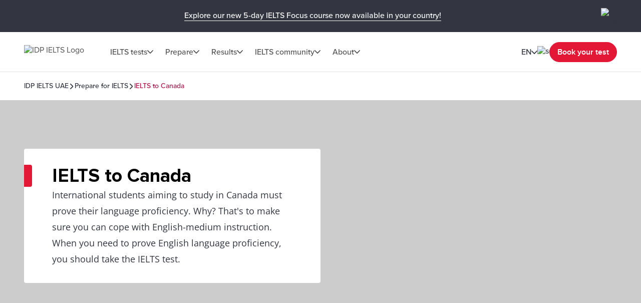

--- FILE ---
content_type: text/html; charset=utf-8
request_url: https://ielts.idp.com/uae/prepare/article-list-of-minimum-ielts-scores-for-canadian-universities
body_size: 48658
content:
<!DOCTYPE html><html lang="en-ae" data-beasties-container><head>
  <meta charset="utf-8">
  <base href="/">
  <title>List of minimum IELTS scores For Canadian universities | IDP IELTS UAE</title>
  <meta name="viewport" content="width=device-width, initial-scale=1">
  <link rel="icon" type="image/x-icon" href="https://image.ielts.idp.com/assets/favicon/favicon.ico">
  <link rel="icon" type="image/png" sizes="32x32" href="https://image.ielts.idp.com/assets/favicon/favicon-32x32.png">
  <link rel="icon" type="image/png" sizes="16x16" href="https://image.ielts.idp.com/assets/favicon/favicon-16x16.png">
  <link rel="apple-touch-icon" sizes="180x180" href="https://image.ielts.idp.com/assets/favicon/apple-touch-icon.png">
  <link rel="preconnect" href="https://api.ieltsweb.idp.com/">
  <link rel="preconnect" href="https://images.ctfassets.net/">
  <meta http-equiv="Cache-Control" content="max-age=60">
  <meta name="theme-color" content="#e31837">
  <script>
    if (global === undefined) {
      var global = window;
    }
  </script>
<style>@font-face{font-family:proxima-nova;src:url("./media/proxima-nova-regular-Q6YXEIRL.woff2") format("woff2"),url("./media/proxima-nova-regular-MYV3XUDL.otf") format("opentype");font-display:swap;font-style:normal;font-weight:400}@font-face{font-family:proxima-nova-medium;src:url("./media/proxima-nova-medium-ONHR6MWB.otf") format("opentype");font-display:swap;font-style:normal;font-weight:500}@font-face{font-family:proxima-nova-semi-bold;src:url("./media/proxima-nova-smibold-LNRIOTTZ.woff2") format("woff2"),url("./media/proxima-nova-smibold-KFJAOFSI.ttf") format("truetype");font-display:swap;font-style:normal;font-weight:600}@font-face{font-family:proxima-nova-bold;src:url("./media/proxima-nova-bold-JWLFCDJ5.woff2") format("woff2"),url("./media/proxima-nova-bold-6353B24A.woff") format("woff");font-display:swap;font-style:normal;font-weight:700}@font-face{font-family:opensans-regular;src:url("./media/opensans-regular-CV2ZXQTW.woff2") format("woff2"),url("./media/opensans-regular-LDFA2EW7.woff") format("woff"),url("./media/opensans-regular-PFNGOB2K.ttf") format("truetype");font-display:swap;font-style:normal;font-weight:400}@font-face{font-family:opensans-bold;src:url("./media/OpenSans-Bold-4X47SGAL.ttf") format("truetype");font-display:swap;font-style:normal;font-weight:700}*,*:after,*:before{margin:0;padding:0;box-sizing:inherit;font-size:unset;line-height:unset;font-weight:unset}body{box-sizing:border-box}button{background:none;border:0;cursor:pointer;box-sizing:border-box;display:inline-block;text-align:unset;font-family:unset}img{display:block}ul{list-style:none}a{color:inherit;text-decoration:inherit;cursor:pointer}a:focus-visible,button:focus-visible{outline:thin dotted}.d-flex{display:flex}.flex-wrap{flex-wrap:wrap}.flex-column{flex-direction:column}.flex-row{flex-direction:row}.align-items-center{align-items:center}.align-items-start{align-items:flex-start}.justify-content-center{justify-content:center}.justify-content-between{justify-content:space-between}.justify-content-end{justify-content:flex-end}.text-center{text-align:center}.overflow-hidden{overflow:hidden}.w-100{width:100%}.h-100{height:100%}.font-opensans{font-family:var(--font-secondary);font-weight:400}.font-medium{font-family:var(--font-medium);font-weight:500}.font-semi-bold{font-family:var(--font-semi-bold);font-weight:600}.gap8{gap:8px}.gap12{gap:12px}.gap16{gap:16px}.gap20{gap:20px}.gap24{gap:24px}.gap32{gap:32px}.gap48{gap:48px}.gap64{gap:64px}.position-relative{position:relative}.position-absolute{position:absolute}.hide{display:none}.clr-primary{color:var(--primary)}.clr-black{color:var(--black)}.clr-grey{color:var(--neutralgray)}.clr-burgendy{color:var(--burgendyred)}.bg-blue-force{background-color:var(--blue)!important}.bg-white-force{background-color:var(--white)!important}.pt-16{padding-top:16px}.p-20{padding:20px}.p-24{padding:24px}.py-24{padding-top:24px;padding-bottom:24px}.p-48{padding:48px}.px-48{padding-left:48px;padding-right:48px}.py-40{padding-top:40px;padding-bottom:40px}.py-48{padding-top:48px;padding-bottom:48px}.rounded{border-radius:4px}.rounded-full{border-radius:100px}@media only screen and (max-width: 900px){.hide-900{display:none}.show-900{display:block}.gap16-900{gap:16px}.gap24-900{gap:24px}.gap32-900{gap:32px}.gap48-900{gap:48px}.flex-column-900{flex-direction:column}.align-items-start-900{align-items:flex-start}.mw-100{width:100%!important}.p-0-900{padding:0}.p-24-900{padding:24px}.px-24-900{padding-left:24px;padding-right:24px}.px-20-900{padding-left:20px;padding-right:20px}.py-24-900{padding-top:24px;padding-bottom:24px}.py-32-900{padding-top:32px;padding-bottom:32px}.pt-24-900{padding-top:24px}.pb-32-900{padding-bottom:32px}.text-start-900{text-align:start}}@media only screen and (max-width: 1024px){.flex-column-1024{flex-direction:column}.m-full-width-1024{width:100%}.hide-1024{display:none}}:root{--white: #fff;--black: #000;--primary: #333541;--darkgray: #2C2C33;--neutralgray: #6B6B6B;--grey32: #525252;--grey200: #D6D6D6;--grey900:#1C1C1C;--stonegrey: #F4F5F6;--red: #E31837;--red600: #B8142D;--red700: #8E0F22;--orange: #FF8300;--orangeDark: #9F5200;--lightorange: #FF9626;--maroon: #603100;--burgendyred: #A61242;--blue: #006DCA;--blue-set-500: #0000FF;--blue-set-50: #E5E5FF;--blue-set-700: #000070;--tonedwhite: #E6E9EC;--pink: #FDE8EB;--lightgray: #FAFAFA;--whitesmoke: #F5F5F5;--light-brown: #FFF3E5;--velvet: #700F4F;--navicons: #242424;--grey-light-opacity: rgba(230, 233, 236, .25);--grey-opacity: rgba(245, 245, 245, .5);--border-grey-opacity: rgba(135, 135, 135, .25);--border-black-opacity: rgba(0, 0, 0, .1);--gradient-shadow: linear-gradient(90.05deg, rgba(255, 255, 255, .2) 37.89%, rgba(245, 245, 245, .6) 73.8%, rgba(245, 245, 245, .8) 99.96%);--light-pink: #fce2ea;--light-pink-opacity: rgba(252, 226, 234, .4);--green: #2e6d0f;--green-border: #429e15;--light-green: #edfce5;--green-500: #51c21a;--dark-grey-1: #1018281a;--dark-grey-2: #1018280d;--grey-light: rgba(230, 233, 236, 1);--stroke-green: #D1F6BF;--light-grey-bg-1: #2d3941;--dark-grey-bg-2: #252e34;--light-grey-text: #a5a5a5;--dark-grey: #555;--red-gradient: #e33e18;--font-regular: "proxima-nova", sans-serif;--font-medium: "proxima-nova-medium", sans-serif;--font-bold: "proxima-nova-bold", sans-serif;--font-semi-bold: "proxima-nova-semi-bold", sans-serif;--font-secondary: "opensans-regular", sans-serif;--font-secondary-bold: "opensans-bold", sans-serif;--max-width: 1920px}html{scrollbar-gutter:stable}body{overflow-x:hidden;max-width:var(--max-width);margin-left:auto;margin-right:auto;font-family:var(--font-regular);color:var(--primary);min-height:400px}b{font-family:var(--font-bold);font-weight:700}.body-content{min-height:100vh}.button{font-size:16px;line-height:24px;border:1px solid var(--red);padding:12px 15px;width:auto;height:48px;white-space:nowrap;text-align:center;font-family:var(--font-semi-bold);font-weight:600;display:flex;align-items:center;justify-content:center}.button-primary{color:var(--white);background:var(--red)}.button-primary:focus{outline-color:var(--black)}.button-outline-grey{border:1px solid var(--neutralgray);color:var(--primary);background:var(--white)}.button-grey-hover{transition:all .3s}.button-grey-hover:hover{background:var(--tonedwhite);border:1.5px solid var(--primary)}.primary-hover{transition:all .3s}.primary-hover:hover{color:var(--red);background:var(--white)}.container{max-width:1116px;width:100%;margin:0 auto}.banner-title{position:relative;width:100%;color:var(--black)}.banner-title:before{content:"";position:absolute;left:0;top:0;background:var(--red);width:16px;height:100%;border-radius:0 4px 4px 0}.heading{color:var(--black);display:flex;gap:24px}.heading:before{content:"";width:8px;min-width:8px;background-color:var(--orange)}.heading-medium{display:flex;gap:16px}.heading-medium:before{content:"";width:4px;min-width:4px;background-color:var(--orange)}.heading1{font-family:var(--font-bold);font-weight:700}.heading3,.heading4,.heading5,.heading6{font-family:var(--font-semi-bold);font-weight:600}.heading1{font-size:38px;line-height:44px}.heading3{font-size:24px;line-height:28px}.heading4{font-size:20px;line-height:24px}.heading5{font-size:16px;line-height:20px}.heading6{font-size:14px;line-height:16px}.paragraph,.rtf-Section p{font-size:18px;line-height:32px}.spacer{border:1px solid var(--border-grey-opacity)}.rtf-Section a{color:var(--blue)}.rtf-Section a:hover{text-decoration:underline}.rtf-Section ul{display:flex;flex-direction:column;gap:16px}.rtf-Section ul{padding:0 48px}.rtf-Section ul li{display:flex;align-items:baseline;gap:20px;flex-wrap:wrap}.rtf-Section ul li:before{--disc-width: 8px;content:"";min-width:var(--disc-width);min-height:var(--disc-width);max-width:var(--disc-width);width:var(--disc-width);height:var(--disc-width);background:var(--red);border-radius:30px;display:inline-block;flex:1 0 0}.rtf-Section ul li p{flex:1 0 0}.item-link{display:inline-flex;align-items:center;font-size:14px;line-height:16px;color:var(--blue);gap:8px;font-family:var(--font-medium);font-weight:500;cursor:pointer}.item-link:hover,.item-link:focus{text-decoration:underline}.chevron-arrow{--chevron-svg: url('data:image/svg+xml,<svg xmlns="http://www.w3.org/2000/svg" fill="none" viewBox="3.28 5 10.5 6"><path fill-rule="evenodd" clip-rule="evenodd" d="M3.49762 5.21967C3.79052 4.92678 4.26539 4.92678 4.55828 5.21967L8.52795 9.18934L12.4976 5.21967C12.7905 4.92678 13.2654 4.92678 13.5583 5.21967C13.8512 5.51256 13.8512 5.98744 13.5583 6.28033L9.05828 10.7803C8.76539 11.0732 8.29052 11.0732 7.99762 10.7803L3.49762 6.28033C3.20473 5.98744 3.20473 5.51256 3.49762 5.21967Z" fill="%23525252"></path></svg>');display:inline-block;width:12px;height:7px;min-width:12px;min-height:7px;background-repeat:no-repeat;-webkit-mask:var(--chevron-svg);mask:var(--chevron-svg);background-color:var(--grey32);-webkit-mask-repeat:no-repeat;mask-repeat:no-repeat}.chevron-arrow.right{transform:rotate(-90deg);-webkit-transform:rotate(-90deg)}.chevron-arrow.left{transform:rotate(90deg);-webkit-transform:rotate(90deg)}.chevron-arrow.arrow-md{width:17px;height:9px;min-width:17px;min-height:9px;mask-size:17px;-webkit-mask-size:17px}.chevron-arrow.arrow-sm{width:10px;height:8px;mask-size:10px;-webkit-mask-size:10px;min-width:10px;min-height:8px}.line-clamp{display:-webkit-box;-webkit-line-clamp:4;-webkit-box-orient:vertical;overflow:hidden}.clamp-1{-webkit-line-clamp:1}.image-ratio{-o-object-fit:cover;object-fit:cover;aspect-ratio:16 / 9;-o-object-position:center;object-position:center}.ttmrgnTopcls{padding-top:64px}.ttmrgnTopcls header{top:64px!important}.ttmrgnTopcls .article-nav{top:143px!important}.ttmrgnTopcls .article-aside{top:232px!important;height:calc(101vh - 230px)!important}.header-fixed{padding-top:80px}.article-table{border-collapse:collapse;position:relative;border:1px solid var(--border-grey-opacity);border-radius:4px 4px 0 0;overflow-x:auto;max-height:400px}.article-table table{border-collapse:collapse;width:100%;text-align:start}.article-table::-webkit-scrollbar{width:4px;height:4px;border-radius:4px}.article-table::-webkit-scrollbar-thumb{background-color:#878787;border-radius:4px}.article-table-wrapper.table-hdr-stcky-scroll table tr:first-child th{background:var(--primary);position:sticky;top:0;z-index:1}.article-table tr:nth-child(odd){background-color:var(--whitesmoke)}.article-table tr td{padding:12px;color:var(--neutralgray);font-size:16px;line-height:28px;font-family:var(--font-secondary);font-weight:400;min-width:56px;min-height:56px;vertical-align:top}.article-table tr th{padding:12px;color:var(--white);font-size:18px;line-height:20px;font-family:var(--font-semi-bold);font-weight:600;text-align:start;min-width:56px;min-height:56px}.article-table tr th p{color:var(--white)}.custom-scroll::-webkit-scrollbar{width:4px;border-radius:4px}.custom-scroll::-webkit-scrollbar-thumb{background-color:#878787;border-radius:4px}.back-to-top-wrapper{padding:0 48px;position:absolute;width:100%;max-width:var(--max-width);transform:translateY(-50%)}@media only screen and (max-width: 900px){.ttmrgnTopcls{padding-top:56px}.ttmrgnTopcls header{top:56px!important}.ttmrgnTopcls .article-nav{top:111px!important}.header-fixed{padding-top:56px}.heading1{font-size:28px;line-height:32px}.heading3{font-size:20px;line-height:24px}.paragraph{font-size:16px;line-height:28px}.rtf-Section ul{padding:0 24px}.banner-content .banner-title{padding-top:34px!important}.banner-title:before{height:10px;width:calc(100% + 2px);border-radius:4px 4px 0 0;left:-1px}.button{padding:4px 8px;height:40px}.back-to-top-wrapper{padding:24px}}drag-scroll{width:100%;height:100%}drag-scroll .drag-scroll-content{scrollbar-width:none;display:flex!important;height:100%!important}drag-scroll:not(.scrollbar-custom) .drag-scroll-content::-webkit-scrollbar{display:none;width:0!important;height:0!important;-webkit-appearance:none;background:transparent}.carousel-nav{top:0;transition:all .1s;pointer-events:none}.carousel-item{width:56px;height:56px;background:var(--white);transition:all .2s;filter:drop-shadow(0px 4px 4px rgba(0,0,0,.2));cursor:pointer;z-index:4;pointer-events:auto;visibility:hidden}.carousel-wrapper:hover .carousel-item,.carousel-wrapper:focus .carousel-item{visibility:visible}.nav-prev{left:16px}.nav-next{right:16px}.carousel-nav .carousel-item.nav-next:not(:disabled)~.carousel-shadow{position:absolute;top:0;background:var(--gradient-shadow);width:85px;height:100%}.carousel-item:disabled{display:none}.carousel-pod{padding-inline-end:24px;flex:0 0 auto}.carousel-card{background:var(--white);border:1px solid var(--border-grey-opacity);min-height:420px;position:relative;width:340px;white-space:normal;transition:all .2s}@media only screen and (max-width: 900px){drag-scroll{width:calc(100% + 24px)}}@media only screen and (max-width: 500px){.carousel-pod{width:calc(100% - 35px)}.carousel-card{width:100%!important}}@media only screen and (min-width: 901px){.carousel-pod:last-child{padding-inline-end:0}}
</style><link rel="stylesheet" href="styles-4PXKOJRF.css" media="print" onload="this.media='all'"><noscript><link rel="stylesheet" href="styles-4PXKOJRF.css"></noscript><style ng-app-id="ng">.line-chat[_ngcontent-ng-c2077438150]{position:fixed;bottom:80px;right:18px;z-index:999;cursor:pointer}.line-chat-container[_ngcontent-ng-c2077438150]{background:#3ace01;display:flex;padding:15px;border-radius:35px;outline:none;align-items:center}.line-chat-cont[_ngcontent-ng-c2077438150]{font-family:proxima-nova-semi-bold,sans-serif;font-size:20px;line-height:15px;color:#fff;margin-left:10px}.secondary-chat[_ngcontent-ng-c2077438150] > img[_ngcontent-ng-c2077438150]{height:60px}@media only screen and (max-width: 1024px){.line-chat[_ngcontent-ng-c2077438150]{bottom:90px}.line-chat-cont[_ngcontent-ng-c2077438150]{display:none}.secondary-chat[_ngcontent-ng-c2077438150] > img[_ngcontent-ng-c2077438150]{height:50px}}</style><style ng-app-id="ng">.comp-loader[_ngcontent-ng-c2810272955]{top:50%;left:50%;transform:translate(-50%,-50%)}.spinner-overlay[_ngcontent-ng-c2810272955]{width:100vw;height:100vh;background:#ffffffb3;z-index:9999;position:fixed;left:0;top:0}.spinner-quiz-bg[_ngcontent-ng-c2810272955]{background:var(--white)}.spinner-wrapper[_ngcontent-ng-c2810272955]{position:absolute;z-index:20}.spinner-wrapper[_ngcontent-ng-c2810272955]   .heading1[_ngcontent-ng-c2810272955]{padding-top:24px}.spinner-wrapper[_ngcontent-ng-c2810272955]   .paragraph[_ngcontent-ng-c2810272955]{padding-top:4px}.spinner-small[_ngcontent-ng-c2810272955]{transform:translate(-50%,-50%) scale(.7)}.spinner[_ngcontent-ng-c2810272955]{display:inline-block;width:64px;height:64px;border:8px solid rgba(227,24,55,.2);border-left-color:var(--red);border-radius:50%;animation:_ngcontent-ng-c2810272955_spin 1s linear infinite;position:relative}.spinner[_ngcontent-ng-c2810272955]:before, .spinner[_ngcontent-ng-c2810272955]:after{content:"";width:8px;height:8px;border-radius:50%;background:var(--red);position:absolute;left:1px;top:0}.spinner[_ngcontent-ng-c2810272955]:before{bottom:0;top:initial}.quiz-result-loader[_ngcontent-ng-c2810272955]{font-size:38px;line-height:44px;font-weight:700;font-family:var(--font-bold);max-width:600px}@keyframes _ngcontent-ng-c2810272955_spin{to{transform:rotate(360deg)}}.content-loader[_ngcontent-ng-c2810272955]{z-index:10}.overlay-loader[_ngcontent-ng-c2810272955]{top:0;left:0;background:var(--grey-opacity)}@media only screen and (max-width: 900px){.quiz-result-loader[_ngcontent-ng-c2810272955]{font-size:28px;line-height:32px;max-width:342px}}</style><style ng-app-id="ng">.art-sticky[_ngcontent-ng-c32590318]{display:initial}.showmsgAlert-container[_ngcontent-ng-c32590318]{background:#700f4f;padding:16px 48px}.showmsgAlert[_ngcontent-ng-c32590318]{position:relative;width:100%;color:#fff;font-size:16px;font-style:normal;font-weight:400;line-height:28px}.article_tag_btn[_ngcontent-ng-c32590318]{background-color:var(--tonedwhite);padding:8px 16px;height:32px;font-size:14px;line-height:16px;color:inherit}.article-nav[_ngcontent-ng-c32590318]{position:fixed;z-index:3;top:79px;background:var(--white);max-width:1920px;padding-bottom:20px}.article-nav-wrapper[_ngcontent-ng-c32590318]{min-height:64px;border-top:1px solid var(--border-grey-opacity);border-bottom:1px solid var(--border-grey-opacity);gap:40px;font-size:16px;line-height:20px;color:var(--grey32)}.article-nav-title[_ngcontent-ng-c32590318]{font-size:18px;line-height:1.2;-webkit-line-clamp:1}.social-sticky[_ngcontent-ng-c32590318]     .social-icon-wrapper{flex-wrap:nowrap}.social-sticky[_ngcontent-ng-c32590318]     .social-icon{width:32px;height:32px}.social-sticky[_ngcontent-ng-c32590318]     .social-icon img{width:20px;height:20px}.popup_wrapper[_ngcontent-ng-c32590318]{position:fixed;z-index:1000;pointer-events:none;top:0;left:0}.overlay-backdrop[_ngcontent-ng-c32590318]{position:absolute;inset:0;z-index:1000;pointer-events:auto;-webkit-tap-highlight-color:transparent;transition:opacity .4s cubic-bezier(.25,.8,.25,1);background:#333541b3}.global-overlay-wrapper[_ngcontent-ng-c32590318]{max-width:90vw;cursor:auto;background-color:var(--white);border-radius:12px;position:relative;overflow:hidden}.close-popup[_ngcontent-ng-c32590318]{cursor:pointer;padding-top:24px;position:sticky;top:0;z-index:11;background-color:var(--white)}.article-share[_ngcontent-ng-c32590318]{padding-top:0}.social-icon[_ngcontent-ng-c32590318]{width:48px;height:48px;background-color:var(--primary);transition:all .3s}.social-icon[_ngcontent-ng-c32590318]:hover, .social-icon[_ngcontent-ng-c32590318]:focus{background-color:var(--red)}.article-aside[_ngcontent-ng-c32590318]{width:360px;position:sticky;top:168px;height:calc(101vh - 214px)}.article-aside[_ngcontent-ng-c32590318]   .article-aside-wrapper[_ngcontent-ng-c32590318]{padding:0 15px 10px 0;overflow-y:scroll;height:100%}.article-aside[_ngcontent-ng-c32590318]   .article-aside-wrapper[_ngcontent-ng-c32590318] > *[_ngcontent-ng-c32590318]:after{content:"";border-bottom:1px solid var(--border-grey-opacity);width:100%;height:1px;display:block;transform:translateY(24px)}.article-aside[_ngcontent-ng-c32590318]   .article-aside-wrapper[_ngcontent-ng-c32590318] > *[_ngcontent-ng-c32590318]:nth-last-child(1):after{content:none}.article-aside[_ngcontent-ng-c32590318]   .article-aside-wrapper[_ngcontent-ng-c32590318]::-webkit-scrollbar{width:4px;border-radius:4px}.article-aside[_ngcontent-ng-c32590318]   .article-aside-wrapper[_ngcontent-ng-c32590318]::-webkit-scrollbar-thumb{background-color:#878787;border-radius:4px}.author-title[_ngcontent-ng-c32590318]{color:var(--red)}.anchor-list[_ngcontent-ng-c32590318]{padding-left:24px;gap:20px}.tooltip-text[_ngcontent-ng-c32590318]{visibility:hidden;width:100px;background-color:var(--primary);color:var(--white);text-align:center;padding:5px;border-radius:4px;position:absolute;z-index:1;top:125%;left:50%;transform:translate(-50%);opacity:0;transition:opacity .3s;font-size:14px}.tooltip-text.visible[_ngcontent-ng-c32590318]{visibility:visible;opacity:1}.tooltip-text[_ngcontent-ng-c32590318]:after{content:"";position:absolute;bottom:100%;left:50%;margin-left:-5px;border-width:5px;border-style:solid;border-color:transparent transparent var(--primary) transparent}.tooltip-text.down[_ngcontent-ng-c32590318]:after{bottom:-9px;border-color:var(--primary) transparent transparent transparent}.tooltip-popup[_ngcontent-ng-c32590318]{top:-50%;z-index:10}.gap10[_ngcontent-ng-c32590318]{gap:10px}.cards[_ngcontent-ng-c32590318]{padding-top:24px;grid-template-columns:repeat(2,1fr)}.card[_ngcontent-ng-c32590318]{background-color:var(--tonedwhite);padding:10px;gap:4px;font-size:12px;line-height:16px;font-weight:600}@media only screen and (max-width: 900px){.social-text[_ngcontent-ng-c32590318]{font-size:12px;line-height:16px;display:inline-block;padding-top:6px}.article-nav-wrapper[_ngcontent-ng-c32590318]{min-height:56px}.article-nav[_ngcontent-ng-c32590318]{top:55px}.article-nav-title[_ngcontent-ng-c32590318]{font-size:14px}}@media only screen and (max-width: 600px){.overlay-backdrop[_ngcontent-ng-c32590318]{align-items:flex-end!important}.global-overlay-wrapper[_ngcontent-ng-c32590318]{border-radius:12px 12px 0 0!important;max-width:100%;width:100vw}}@media only screen and (max-height: 620px){.global-overlay-wrapper[_ngcontent-ng-c32590318]{gap:1%}}</style><style ng-app-id="ng">.scroll-indicator[_ngcontent-ng-c2570284557]{height:4px}.scroll-progress[_ngcontent-ng-c2570284557]{background-color:var(--orange);transition:width .3s ease-in-out}</style><script>(function (w, d, s) {var f=d.getElementsByTagName(s)[0],j=d.createElement(s);j.defer;j.src='//cdn-4.convertexperiments.com/v1/js/10047580-10048735.js?environment=production';f.parentNode.insertBefore(j,f);
})(window,document,'script');</script><meta property="og:site_name" content="IDP IELTS UAE"><style ng-app-id="ng">.tick-tap-wrp[_ngcontent-ng-c345035926]{position:fixed;top:0;padding:16px 48px;width:100%;max-width:1920px;height:64px;background:var(--primary);margin:0 auto;z-index:999;gap:32px}.tick-tap-wrp[_ngcontent-ng-c345035926]   .tt-cont[_ngcontent-ng-c345035926]     p{color:#fff;font-size:16px;line-height:28px;gap:16px}.tick-tap-wrp[_ngcontent-ng-c345035926]   .tt-cont[_ngcontent-ng-c345035926]     a{display:inline-block;font-size:16px;line-height:20px;border-bottom:1px solid #ffffff;white-space:nowrap}.tick-tap-wrp[_ngcontent-ng-c345035926]   .tick-tap-close[_ngcontent-ng-c345035926]{cursor:pointer}.clamp-2[_ngcontent-ng-c345035926]{-webkit-line-clamp:2}@media only screen and (max-width: 900px){.tick-tap-wrp[_ngcontent-ng-c345035926]{max-height:56px;height:56px;padding:8px 16px;align-items:center}.is-smart-banner[_ngcontent-ng-c345035926]{top:80px}.tick-tap-wrp[_ngcontent-ng-c345035926]   .tt-cont[_ngcontent-ng-c345035926]     p{flex-wrap:wrap;font-size:14px;line-height:20px;text-overflow:ellipsis;overflow:hidden}.tick-tap-close[_ngcontent-ng-c345035926]   img[_ngcontent-ng-c345035926]{width:24px;height:24px}}</style><style ng-app-id="ng">.my-48[_ngcontent-ng-c169825287]{margin-top:48px;margin-bottom:48px}.my-32[_ngcontent-ng-c169825287]{margin-top:32px;margin-bottom:32px}.spacer[_ngcontent-ng-c169825287]{border:0;border-bottom:.5px solid rgba(245,245,245,1)}.bg-black[_ngcontent-ng-c169825287]{background-color:var(--black)}.mh-48[_ngcontent-ng-c169825287]{min-height:48px}.footer[_ngcontent-ng-c169825287]{background-color:var(--primary);color:var(--white);border-start-start-radius:16px;border-start-end-radius:16px}.footer-list[_ngcontent-ng-c169825287]   ul[_ngcontent-ng-c169825287]   li[_ngcontent-ng-c169825287]{font-family:var(--font-secondary);font-size:16px;line-height:28px;font-weight:400}.rounded-bottom[_ngcontent-ng-c169825287]{border-end-start-radius:16px;border-end-end-radius:16px}.footer-bottom[_ngcontent-ng-c169825287]   .links[_ngcontent-ng-c169825287]{font-size:12px;line-height:12px;color:var(--white)}.footer-lang[_ngcontent-ng-c169825287]{width:max-content;cursor:pointer}.footer-lang.active[_ngcontent-ng-c169825287]   .arrow-icon[_ngcontent-ng-c169825287]{transition:transform .2s;transform:rotate(180deg)}.footer-lang-dropdown[_ngcontent-ng-c169825287]{background:var(--white);color:var(--black);overflow:hidden;padding:20px;top:30px;min-width:220px;z-index:1}.footer-lang-list[_ngcontent-ng-c169825287]{overflow-y:auto;max-height:184px;font-size:16px;line-height:28px}.footer-lang-dropdown[_ngcontent-ng-c169825287]   .active[_ngcontent-ng-c169825287], .footer-lang-dropdown[_ngcontent-ng-c169825287]   li[_ngcontent-ng-c169825287]:hover{color:var(--red)}.subscribe[_ngcontent-ng-c169825287]{min-width:155px;display:block}.social-list-item[_ngcontent-ng-c169825287]{width:48px;height:48px;display:flex;justify-content:center;align-items:center}.social-list-item[_ngcontent-ng-c169825287]:hover, .social-list-item[_ngcontent-ng-c169825287]:focus{background:var(--red);border-radius:4px;padding:12px}.footer-list[_ngcontent-ng-c169825287]   ul[_ngcontent-ng-c169825287]   li[_ngcontent-ng-c169825287]:hover   a[_ngcontent-ng-c169825287], .footer-list[_ngcontent-ng-c169825287]   ul[_ngcontent-ng-c169825287]   li[_ngcontent-ng-c169825287]:focus   a[_ngcontent-ng-c169825287], .footer-bottom[_ngcontent-ng-c169825287]   .links[_ngcontent-ng-c169825287]   li[_ngcontent-ng-c169825287]:hover   a[_ngcontent-ng-c169825287], .footer-bottom[_ngcontent-ng-c169825287]   .links[_ngcontent-ng-c169825287]   li[_ngcontent-ng-c169825287]:focus   a[_ngcontent-ng-c169825287]{text-decoration:underline}.align-center[_ngcontent-ng-c169825287]{text-align:center}.clr-white[_ngcontent-ng-c169825287]{color:var(--white)}.footer-address[_ngcontent-ng-c169825287]{margin-top:-1px}.address-sec[_ngcontent-ng-c169825287]{padding-top:16px}.address_box[_ngcontent-ng-c169825287]{width:calc(50% - 24px)}  .address_box p{font-size:12px;line-height:16px;font-family:var(--font-secondary)}  .address_box b{font-size:16px;line-height:20px;font-family:var(--font-semi-bold)}.popup_wrapper[_ngcontent-ng-c169825287]{position:fixed;z-index:1000;pointer-events:none;top:0;left:0}.global-overlay-wrapper[_ngcontent-ng-c169825287]{max-width:90vw;cursor:auto;background-color:var(--white);border-radius:12px;position:relative;overflow:hidden}.overlay-backdrop[_ngcontent-ng-c169825287]{position:absolute;inset:0;z-index:1000;pointer-events:auto;-webkit-tap-highlight-color:transparent;transition:opacity .4s cubic-bezier(.25,.8,.25,1);background:#333541b3}.close-popup[_ngcontent-ng-c169825287]{cursor:pointer;padding-top:24px;position:sticky;top:0;z-index:11;background-color:var(--white)}.popup-content-wrapper[_ngcontent-ng-c169825287]{padding-top:0}.iframe-container[_ngcontent-ng-c169825287]     iframe{width:80vw;height:60vh}.iframe-container[_ngcontent-ng-c169825287]     iframe::-webkit-scrollbar{width:4px;border-radius:4px}.iframe-container[_ngcontent-ng-c169825287]     iframe::-webkit-scrollbar-thumb{background-color:#878787;border-radius:4px}.results.results-footer-bottom[_ngcontent-ng-c169825287]{display:flex}.ielts-results-partners[_ngcontent-ng-c169825287]{max-width:490px;text-align:right}.footer-partner[_ngcontent-ng-c169825287]{font-size:14px;line-height:24px}.results[_ngcontent-ng-c169825287] > div[_ngcontent-ng-c169825287]   div[_ngcontent-ng-c169825287]{display:none}@media only screen and (max-width: 600px){.overlay-backdrop[_ngcontent-ng-c169825287]{align-items:flex-end!important}.global-overlay-wrapper[_ngcontent-ng-c169825287]{border-radius:12px 12px 0 0!important;max-width:100%;width:100vw}.iframe-container[_ngcontent-ng-c169825287]     iframe{width:90vw}}@media only screen and (max-height: 620px){.global-overlay-wrapper[_ngcontent-ng-c169825287]{gap:1%}}@media only screen and (min-width: 901px){.footer-title[_ngcontent-ng-c169825287]{padding-bottom:16px;display:block}.footer-list[_ngcontent-ng-c169825287]{width:25%}.footer-secondary[_ngcontent-ng-c169825287]   .footer-title[_ngcontent-ng-c169825287]{padding-bottom:12px}.social-list[_ngcontent-ng-c169825287]{width:50%}}@media only screen and (max-width: 900px){.footer-bottom-logo[_ngcontent-ng-c169825287]{width:147px;height:27px}.footer-secondary[_ngcontent-ng-c169825287]   .social-list[_ngcontent-ng-c169825287]:nth-of-type(2){order:3}.link[_ngcontent-ng-c169825287]{border-bottom:4px solid #D5D5D5;padding:0 15px 15px;display:inline-block;width:33.3%}.link.active[_ngcontent-ng-c169825287]{border-color:var(--red)}.footer-cont[_ngcontent-ng-c169825287]{scroll-snap-type:x mandatory;display:flex;-webkit-overflow-scrolling:touch;overflow-x:scroll;height:100%;scrollbar-width:none}.footer-cont[_ngcontent-ng-c169825287]::-webkit-scrollbar{width:0;height:0}.footer-list[_ngcontent-ng-c169825287]{min-width:100%;scroll-snap-align:start;position:relative}.footer-list[_ngcontent-ng-c169825287]   ul[_ngcontent-ng-c169825287]   li[_ngcontent-ng-c169825287]{font-size:14px;line-height:20px}.footer-secondary[_ngcontent-ng-c169825287]   .web-country-item[_ngcontent-ng-c169825287]{order:1}.social-title[_ngcontent-ng-c169825287]{display:inline-block;font-size:18px;line-height:20px}.pb-12-900[_ngcontent-ng-c169825287]{padding-bottom:12px}.p-24-900[_ngcontent-ng-c169825287]{padding:24px}.pb-24-900[_ngcontent-ng-c169825287]{padding-bottom:24px}.pt-48-900[_ngcontent-ng-c169825287]{padding-top:48px}.pt-64-900[_ngcontent-ng-c169825287]{padding-top:64px}.gap16-900[_ngcontent-ng-c169825287]{gap:16px}.gap0-900[_ngcontent-ng-c169825287]{gap:0}.ielts-partners-img[_ngcontent-ng-c169825287]   img[_ngcontent-ng-c169825287]{width:281px;height:32px;object-fit:contain}.ielts-results-partners[_ngcontent-ng-c169825287]{text-align:left;font-size:14px;line-height:24px}.mb-32-900[_ngcontent-ng-c169825287]{margin-bottom:32px}.h-48-900[_ngcontent-ng-c169825287]{height:48px}}@media only screen and (max-width: 500px){.link[_ngcontent-ng-c169825287]{padding:0 6px 15px}.w-100-500[_ngcontent-ng-c169825287]{width:100%}}@media only screen and (max-width: 767px){.address_box[_ngcontent-ng-c169825287]{width:100%}}</style><style ng-app-id="ng">header[_ngcontent-ng-c1590377721]{position:fixed;z-index:11;top:0;background:var(--white);max-width:1920px}.header-wrapper[_ngcontent-ng-c1590377721]{height:80px;border-bottom:1px solid var(--border-grey-opacity);gap:40px;font-size:16px;line-height:20px;color:var(--grey32)}.d-block[_ngcontent-ng-c1590377721]{display:block}.cursor-pointer[_ngcontent-ng-c1590377721]{cursor:pointer}.cursor-initial[_ngcontent-ng-c1590377721]{cursor:initial}.nav-menu-desktop[_ngcontent-ng-c1590377721] > .menu-dropdown[_ngcontent-ng-c1590377721] > a[_ngcontent-ng-c1590377721]{position:relative;gap:13px;padding:12px;font-family:var(--font-medium);font-weight:500;cursor:pointer}.nav-menu-desktop[_ngcontent-ng-c1590377721]   .menu-toggle.menu-dropdown[_ngcontent-ng-c1590377721]:hover > a[_ngcontent-ng-c1590377721], .nav-menu-desktop[_ngcontent-ng-c1590377721]   .menu-focused.menu-dropdown[_ngcontent-ng-c1590377721]:focus-within > a[_ngcontent-ng-c1590377721]{color:var(--burgendyred)}.nav-menu-desktop[_ngcontent-ng-c1590377721]   .menu-toggle.menu-dropdown[_ngcontent-ng-c1590377721] > a[_ngcontent-ng-c1590377721]:after{content:"";position:absolute;bottom:0;width:0%;height:1.5px;background:var(--burgendyred);transition:width .25s ease-in-out}.nav-menu-desktop[_ngcontent-ng-c1590377721]   .menu-toggle.menu-dropdown[_ngcontent-ng-c1590377721]:hover > a[_ngcontent-ng-c1590377721]:after, .nav-menu-desktop[_ngcontent-ng-c1590377721]   .menu-focused.menu-dropdown[_ngcontent-ng-c1590377721]:focus-within > a[_ngcontent-ng-c1590377721]:after{width:100%}.nav-menu-desktop[_ngcontent-ng-c1590377721]   .menu-toggle.menu-dropdown[_ngcontent-ng-c1590377721]:hover   .dropdown-arrow[_ngcontent-ng-c1590377721], .nav-menu-desktop[_ngcontent-ng-c1590377721]   .menu-focused.menu-dropdown[_ngcontent-ng-c1590377721]:focus-within   .dropdown-arrow[_ngcontent-ng-c1590377721]{transition:transform .2s;transform:rotate(-180deg);background-color:var(--burgendyred)}.change-lang[_ngcontent-ng-c1590377721]   .chevron-arrow[_ngcontent-ng-c1590377721]{margin-top:2px}.change-lang.active[_ngcontent-ng-c1590377721]   .chevron-arrow[_ngcontent-ng-c1590377721]{transition:transform .2s;transform:rotate(-180deg);margin-top:0}.nav-menu-desktop[_ngcontent-ng-c1590377721]   .menu-toggle.menu-dropdown[_ngcontent-ng-c1590377721]:hover   .menu-dropdown-list[_ngcontent-ng-c1590377721], .nav-menu-desktop[_ngcontent-ng-c1590377721]   .menu-focused.menu-dropdown[_ngcontent-ng-c1590377721]:focus-within   .menu-dropdown-list[_ngcontent-ng-c1590377721]{visibility:visible;height:auto}.menu-dropdown-list[_ngcontent-ng-c1590377721]{background:var(--white);top:79px;z-index:99;left:0;border-top:1px solid var(--border-grey-opacity);box-shadow:0 4px 12px #0000001a;visibility:hidden;height:0;max-height:75vh;overflow-y:auto}.menu-dropdown-box[_ngcontent-ng-c1590377721]{padding:24px 0 32px;flex:1;background-color:var(--white);height:auto}.flex2[_ngcontent-ng-c1590377721]{flex:2}.flex3[_ngcontent-ng-c1590377721]{flex:3}.menu-tab-wrapper[_ngcontent-ng-c1590377721]   .menu-dropdown-box[_ngcontent-ng-c1590377721]:first-child{height:auto;position:sticky;top:0}.menu-dropdown-list.menu-scrolled[_ngcontent-ng-c1590377721]{background-color:var(--whitesmoke)}.menu-scrolled[_ngcontent-ng-c1590377721]   .menu-dropdown-box[_ngcontent-ng-c1590377721]{height:100%}.menu-dropdown-box[_ngcontent-ng-c1590377721]:not(:last-child){border-inline-end:1px solid var(--border-grey-opacity)}.quick-link[_ngcontent-ng-c1590377721]{background-color:var(--whitesmoke)}.menu-dropdown-tabs[_ngcontent-ng-c1590377721]   .menu-tab[_ngcontent-ng-c1590377721]:hover, .menu-dropdown-tabs[_ngcontent-ng-c1590377721]   .menu-tab[_ngcontent-ng-c1590377721]:focus-within{background-color:var(--tonedwhite)}.menu-dropdown-tabs[_ngcontent-ng-c1590377721]   .menu-tab.tab-active[_ngcontent-ng-c1590377721]{border-inline-end:4px solid var(--primary);background-color:var(--tonedwhite);color:var(--primary)}.menu-title[_ngcontent-ng-c1590377721]{color:var(--burgendyred);border-bottom:1px solid var(--grey200);padding:16px 0;margin-bottom:9px}.right-item[_ngcontent-ng-c1590377721]{height:100%;gap:8px;white-space:nowrap;cursor:pointer;font-family:var(--font-medium);font-weight:500;color:var(--primary)}.right-item-text[_ngcontent-ng-c1590377721]   .menu-drop-arrow[_ngcontent-ng-c1590377721]{margin-left:13px}.mobile-menu[_ngcontent-ng-c1590377721]{display:none}.book-btn[_ngcontent-ng-c1590377721]{min-width:128px;height:40px}.menulabel[_ngcontent-ng-c1590377721]{width:0;height:0;color:transparent;-webkit-user-select:none;user-select:none}.change-lang[_ngcontent-ng-c1590377721]{cursor:pointer}.change-lang[_ngcontent-ng-c1590377721]:focus-visible{outline:thin dotted}.language-popup[_ngcontent-ng-c1590377721]{width:128px;padding:20px;background:var(--white);border:1px solid var(--border-grey-opacity);box-shadow:0 1px 3px #1018281a,0 1px 2px -1px #1018281a;border-radius:4px;top:100%;left:0;z-index:100}.signin-popup[_ngcontent-ng-c1590377721]{width:200px}.signin-popup[_ngcontent-ng-c1590377721]   li[_ngcontent-ng-c1590377721]:hover{color:var(--red)}.signin-popup[_ngcontent-ng-c1590377721]   li[_ngcontent-ng-c1590377721]:hover   img[_ngcontent-ng-c1590377721]{filter:invert(31%) sepia(100%) saturate(6550%) hue-rotate(342deg) brightness(91%) contrast(96%)}.lang-list[_ngcontent-ng-c1590377721]{font-size:16px;line-height:28px;color:var(--black)}.lang-list[_ngcontent-ng-c1590377721]   li[_ngcontent-ng-c1590377721]:hover, .lang-list[_ngcontent-ng-c1590377721]   li[_ngcontent-ng-c1590377721]:focus-within, .lang-active[_ngcontent-ng-c1590377721]{color:var(--red)}.flex1[_ngcontent-ng-c1590377721]{flex:1}.mlp-header[_ngcontent-ng-c1590377721]   .language-popup[_ngcontent-ng-c1590377721]{left:initial;right:0;top:calc(100% + 12px)}.login-avatar[_ngcontent-ng-c1590377721]{width:28px;height:28px;background:var(--primary);color:var(--white)}.bg-primary-force[_ngcontent-ng-c1590377721]{background-color:var(--primary)!important}@media only screen and (min-width:1025px){.header-right[_ngcontent-ng-c1590377721]{padding:16px 0}.user-signin[_ngcontent-ng-c1590377721]:hover   .signin-popup[_ngcontent-ng-c1590377721], .user-signin[_ngcontent-ng-c1590377721]:focus   .signin-popup[_ngcontent-ng-c1590377721]{display:block}}@media only screen and (min-width:1025px) and (max-width: 1250px){.header-wrapper[_ngcontent-ng-c1590377721]{gap:24px}.logo[_ngcontent-ng-c1590377721]   img[_ngcontent-ng-c1590377721]{width:120px}.gap24-lg[_ngcontent-ng-c1590377721]{gap:24px}.nav-menu-desktop[_ngcontent-ng-c1590377721] > .menu-dropdown[_ngcontent-ng-c1590377721] > a[_ngcontent-ng-c1590377721]{gap:8px;padding:6px;font-size:14px}.right-item[_ngcontent-ng-c1590377721]{font-size:14px}}@media only screen and (min-width:1025px) and (max-width: 1300px){.menu-dropdown-tabs[_ngcontent-ng-c1590377721]{gap:12px}.menu-tab[_ngcontent-ng-c1590377721]{padding-top:20px;padding-bottom:20px}}@media only screen and (max-width:1400px){.right-item-text[_ngcontent-ng-c1590377721]{display:none}}@media only screen and (max-width: 1024px){.hide-1024[_ngcontent-ng-c1590377721]{display:none}.logo[_ngcontent-ng-c1590377721]   img[_ngcontent-ng-c1590377721]{width:120px}.mobile-menu[_ngcontent-ng-c1590377721]{display:block}.mobile-menu[_ngcontent-ng-c1590377721]   .hamburger-icon[_ngcontent-ng-c1590377721]   input[_ngcontent-ng-c1590377721]:checked ~ .mob-nav-menu[_ngcontent-ng-c1590377721]{left:0}.header-open[_ngcontent-ng-c1590377721]   .right-sec[_ngcontent-ng-c1590377721]:not(.mobile-menu){display:none}.hamburger-icon[_ngcontent-ng-c1590377721]   .hamburger-text[_ngcontent-ng-c1590377721]{color:var(--primary);font-size:18px}.hamburger-icon[_ngcontent-ng-c1590377721]   input[_ngcontent-ng-c1590377721]{display:block;width:20px;height:20px;cursor:pointer;opacity:0;z-index:2;position:absolute;-webkit-touch-callout:none}.hamburger-icon[_ngcontent-ng-c1590377721]   .toggle-menu[_ngcontent-ng-c1590377721]   span[_ngcontent-ng-c1590377721]{display:block;width:20px;height:2.5px;margin-bottom:3px;position:relative;background:var(--primary);border-radius:9px;z-index:1;transform-origin:4px 0px;transition:transform .5s cubic-bezier(.77,.2,.05,1),background .5s cubic-bezier(.77,.2,.05,1),opacity .55s}.hamburger-icon[_ngcontent-ng-c1590377721]   .toggle-menu[_ngcontent-ng-c1590377721]   span[_ngcontent-ng-c1590377721]:first-child{transform-origin:0% 0%}.hamburger-icon[_ngcontent-ng-c1590377721]   .toggle-menu[_ngcontent-ng-c1590377721]   span[_ngcontent-ng-c1590377721]:nth-last-child(1){margin-bottom:0}.hamburger-icon[_ngcontent-ng-c1590377721]   .toggle-menu[_ngcontent-ng-c1590377721]   span[_ngcontent-ng-c1590377721]:nth-last-child(2){transform-origin:0% 100%}.hamburger-icon[_ngcontent-ng-c1590377721]   input[_ngcontent-ng-c1590377721]:checked ~ .toggle-menu[_ngcontent-ng-c1590377721]   span[_ngcontent-ng-c1590377721]{opacity:1;transform:rotate(45deg) translate(-2px,-10px)}.hamburger-icon[_ngcontent-ng-c1590377721]   input[_ngcontent-ng-c1590377721]:checked ~ .toggle-menu[_ngcontent-ng-c1590377721]   span[_ngcontent-ng-c1590377721]:nth-last-child(3){opacity:0;transform:rotate(0) scale(.2)}.hamburger-icon[_ngcontent-ng-c1590377721]   input[_ngcontent-ng-c1590377721]:checked ~ .toggle-menu[_ngcontent-ng-c1590377721]   span[_ngcontent-ng-c1590377721]:nth-last-child(2){transform:rotate(-45deg) translate(-1px,10px)}.menu-head[_ngcontent-ng-c1590377721]{color:var(--grey32);width:max-content}.mobile-menu[_ngcontent-ng-c1590377721]   .mob-nav-menu[_ngcontent-ng-c1590377721]{width:100%;position:fixed;top:56px;z-index:99;background:var(--white);overflow:auto;height:calc(100% - 56px);left:-100%;transition:left .3s}.px-20-1024[_ngcontent-ng-c1590377721]{padding-left:20px;padding-right:20px}.py-16-1024[_ngcontent-ng-c1590377721]{padding-top:16px;padding-bottom:16px}.py-24-1024[_ngcontent-ng-c1590377721]{padding-top:24px;padding-bottom:24px}.mob-nav-menu[_ngcontent-ng-c1590377721]   .nav-list-item[_ngcontent-ng-c1590377721]{border-bottom:1px solid var(--border-grey-opacity);padding:12px;color:var(--grey32);cursor:pointer;font-family:var(--font-medium);font-weight:500}.mob-nav-menu[_ngcontent-ng-c1590377721]   .nav-list-item[_ngcontent-ng-c1590377721]   .triangle-arrow[_ngcontent-ng-c1590377721]{border-color:var(--grey32);border-width:0 3px 3px 0;padding:3px}.mob-bottom-menu[_ngcontent-ng-c1590377721]{gap:20px;background-color:var(--whitesmoke);border-top:1px solid var(--border-grey-opacity)}.mob-bottom-menu[_ngcontent-ng-c1590377721]   .button[_ngcontent-ng-c1590377721]{width:100%;height:48px}.menu-dropdown[_ngcontent-ng-c1590377721]{border-bottom:1px solid var(--border-grey-opacity)}.menu-dropdown[_ngcontent-ng-c1590377721]   .dropdown-option[_ngcontent-ng-c1590377721]{padding:16px;border:1.5px solid var(--primary);background:var(--tonedwhite);height:48px;font-family:var(--font-semi-bold);font-weight:600}.menu-dropdown-box[_ngcontent-ng-c1590377721]{padding:0}.menu-dropdown-box[_ngcontent-ng-c1590377721]:not(:last-child){border:0;border-bottom:1px solid var(--border-grey-opacity)}.closeicon[_ngcontent-ng-c1590377721]{width:24px;height:24px}.account-item[_ngcontent-ng-c1590377721]{border:1px solid var(--border-grey-opacity);box-shadow:0 1px 2px -1px #1018281a,0 1px 3px #1018281a;border-radius:8px;font-size:14px;line-height:24px;color:var(--primary)}}@media only screen and (min-width:901px) and (max-width: 1024px){.mobile-menu[_ngcontent-ng-c1590377721]   .mob-nav-menu[_ngcontent-ng-c1590377721]{top:80px;height:calc(100% - 80px)}.px-48-901-1024[_ngcontent-ng-c1590377721]{padding-left:48px;padding-right:48px}}@media only screen and (max-width: 900px){.header-wrapper[_ngcontent-ng-c1590377721]{height:56px;padding:12px 20px;gap:24px}.logo[_ngcontent-ng-c1590377721]   img[_ngcontent-ng-c1590377721]{width:93px;height:16px}.header-right[_ngcontent-ng-c1590377721]{gap:16px}.book-now-enabled[_ngcontent-ng-c1590377721]   .logo[_ngcontent-ng-c1590377721]{justify-content:start}  .is-quiz-enabled .diagnostic-logo{justify-content:flex-start}}@media only screen and (max-width: 500px){.hide-500[_ngcontent-ng-c1590377721]{display:none}.flex-500[_ngcontent-ng-c1590377721]{display:flex}.book-btn[_ngcontent-ng-c1590377721]{min-width:auto}}@media only screen and (min-width:501px) and (max-width: 1024px){.user-title[_ngcontent-ng-c1590377721]{flex:1 0 100%}.mob-bottom-menu[_ngcontent-ng-c1590377721]   .button[_ngcontent-ng-c1590377721]{flex:1 0 0}}@media only screen and (min-width: 901px){.book-now-enabled[_ngcontent-ng-c1590377721]   .logo[_ngcontent-ng-c1590377721]   a[_ngcontent-ng-c1590377721]{padding-inline-start:60px}}.pr_container[_ngcontent-ng-c1590377721]{width:1400px;margin:auto;max-width:100%}.logo_prp[_ngcontent-ng-c1590377721]{position:relative;width:100%;display:flex;align-items:center;padding:12px 0;justify-content:space-between}.logo_prp[_ngcontent-ng-c1590377721]   a[_ngcontent-ng-c1590377721]   img[_ngcontent-ng-c1590377721]{width:253px}a.bkats[_ngcontent-ng-c1590377721]:hover{background-color:#e31837;color:#fff}a.bkats[_ngcontent-ng-c1590377721]{transition:all .2s linear 0s;font-weight:600;font-size:15px;line-height:27px;color:#e31837;min-width:121px;height:44px;display:flex;align-items:center;justify-content:center;border:1px solid #e31837;border-radius:4px;margin:10px 0}.navicn[_ngcontent-ng-c1590377721], .goielts_prp[_ngcontent-ng-c1590377721]{display:none}.asd_hdr[_ngcontent-ng-c1590377721]{display:flex;align-items:center;flex-direction:row;justify-content:center}a.bktohm_pg[_ngcontent-ng-c1590377721]{color:#2c2c33;text-decoration:underline;margin-right:30px}@media only screen and (min-width:320px) and (max-width:767px){.goielts_prp[_ngcontent-ng-c1590377721]{margin-top:68px;width:100%;display:block;background:#f5f5f5;text-align:right;z-index:999;padding:0 15px}.goielts_prp[_ngcontent-ng-c1590377721]   a[_ngcontent-ng-c1590377721]{color:#2c2c33;padding:6px 0;display:inline-block;text-decoration:underline}.navicn[_ngcontent-ng-c1590377721]   li[_ngcontent-ng-c1590377721]   img[_ngcontent-ng-c1590377721]{width:16px}.asd_hdr[_ngcontent-ng-c1590377721]   .bkats[_ngcontent-ng-c1590377721]{margin:0 0 0 20px!important}.asd_hdr[_ngcontent-ng-c1590377721]{display:-webkit-box;display:flex;-webkit-box-align:center;align-items:center}.header_prp[_ngcontent-ng-c1590377721]{position:fixed;left:0;top:0;z-index:99;width:100%;background:linear-gradient(57.86deg,#720c1c -2.65%,#d91734 38.41%,#e31837 87.68%);background-color:#e31837}.navicn[_ngcontent-ng-c1590377721]{display:flex}.logo_prp[_ngcontent-ng-c1590377721]{padding:12px 0}.navicn[_ngcontent-ng-c1590377721]   li[_ngcontent-ng-c1590377721]{width:31px;height:31px;background:#fff;display:flex;flex-direction:column;align-items:center;justify-content:center;border-radius:50px;margin-left:20px}.logo_prp[_ngcontent-ng-c1590377721]   a[_ngcontent-ng-c1590377721]   img[_ngcontent-ng-c1590377721]{width:150px}.lg_pge[_ngcontent-ng-c1590377721]   .logo_prp[_ngcontent-ng-c1590377721]   a[_ngcontent-ng-c1590377721]   img[_ngcontent-ng-c1590377721]{width:90px;height:auto}.lg_pge[_ngcontent-ng-c1590377721]   .logo_prp[_ngcontent-ng-c1590377721]{padding:10px 0}.lg_pge[_ngcontent-ng-c1590377721]   .mlp_head[_ngcontent-ng-c1590377721]   .lang_dropdown[_ngcontent-ng-c1590377721]   .lang_options[_ngcontent-ng-c1590377721]{top:64px}.pr_container[_ngcontent-ng-c1590377721]{padding:0 15px}.navicn[_ngcontent-ng-c1590377721]   li[_ngcontent-ng-c1590377721]:first-child{margin-left:0}.bkats[_ngcontent-ng-c1590377721]{color:#fff!important;border:1px solid #fff!important;margin-left:20px!important}a.bktohm_pg[_ngcontent-ng-c1590377721]{color:#fff;white-space:nowrap;position:absolute;top:0;display:none;right:0;margin-right:0}}@media only screen and (min-width:768px) and (max-width:1023px){.asd_hdr[_ngcontent-ng-c1590377721]   .bkats[_ngcontent-ng-c1590377721]{margin:0 0 0 20px!important}.asd_hdr[_ngcontent-ng-c1590377721]{display:-webkit-box;display:flex;-webkit-box-align:center;align-items:center}.header_prp[_ngcontent-ng-c1590377721]{position:fixed;left:0;top:0;z-index:99;width:100%;background:linear-gradient(57.86deg,#720c1c -2.65%,#d91734 38.41%,#e31837 87.68%);background-color:#e31837}.prp_bnrwrp[_ngcontent-ng-c1590377721]{margin-top:65px}ul.navicn[_ngcontent-ng-c1590377721]{display:flex}.bkats[_ngcontent-ng-c1590377721]{color:#fff!important;border:1px solid #fff!important}.navicn[_ngcontent-ng-c1590377721]   li[_ngcontent-ng-c1590377721]   img[_ngcontent-ng-c1590377721]{width:14px}ul.navicn[_ngcontent-ng-c1590377721]   li[_ngcontent-ng-c1590377721]{width:28px;height:28px;background:#fff;display:flex;flex-direction:column;align-items:center;justify-content:center;border-radius:50px;margin-left:20px}.logo_prp[_ngcontent-ng-c1590377721]{padding:12px 0}.logo_prp[_ngcontent-ng-c1590377721]   a[_ngcontent-ng-c1590377721]   img[_ngcontent-ng-c1590377721]{width:200px}.pr_container[_ngcontent-ng-c1590377721]{padding:0 15px}.navicn[_ngcontent-ng-c1590377721]   li[_ngcontent-ng-c1590377721]:first-child{margin-left:0}a.bktohm_pg[_ngcontent-ng-c1590377721]{color:#fff}}@media only screen and (min-width:1024px) and (max-width:1099px){.pr_container[_ngcontent-ng-c1590377721]{padding:0 15px}.logo_prp[_ngcontent-ng-c1590377721]{padding:0}.logo_prp[_ngcontent-ng-c1590377721]   img[_ngcontent-ng-c1590377721]{width:200px}}@media only screen and (min-width:1100px) and (max-width:1400px){.pr_container[_ngcontent-ng-c1590377721]{padding:0 15px}}.nav[_ngcontent-ng-c1590377721]   ul[_ngcontent-ng-c1590377721]   li[_ngcontent-ng-c1590377721]   a[_ngcontent-ng-c1590377721]   .main_menu_drop[_ngcontent-ng-c1590377721]{border:solid black;border-width:0 3px 3px 0;transition:transform .2s;border-radius:1px;display:inline-block;padding:3px;transform:rotate(45deg);-webkit-transform:rotate(45deg);margin-left:19px;position:relative;top:-2.5px;left:-1px}.nav[_ngcontent-ng-c1590377721]   ul[_ngcontent-ng-c1590377721]   li[_ngcontent-ng-c1590377721]:hover   a[_ngcontent-ng-c1590377721]   .main_menu_drop[_ngcontent-ng-c1590377721], .nav[_ngcontent-ng-c1590377721]   ul[_ngcontent-ng-c1590377721]   li[_ngcontent-ng-c1590377721]:focus   a[_ngcontent-ng-c1590377721]   .main_menu_drop[_ngcontent-ng-c1590377721]{border-color:#e01e3c;transition:transform .2s;transform:rotate(225deg);top:2px}@media only screen and (max-width: 900px){.nav[_ngcontent-ng-c1590377721]   ul[_ngcontent-ng-c1590377721]   li[_ngcontent-ng-c1590377721]   span.mob-nav-link[_ngcontent-ng-c1590377721]   span.nav-arrow[_ngcontent-ng-c1590377721]   em.main_menu_drop[_ngcontent-ng-c1590377721]{border:solid black;border-width:0 3px 3px 0;display:inline-block;padding:2.5px;transform:rotate(45deg);-webkit-transform:rotate(45deg);position:absolute;right:20px;left:auto;transition:transform .3s}.nav[_ngcontent-ng-c1590377721]   ul[_ngcontent-ng-c1590377721]   li[_ngcontent-ng-c1590377721]   span.mob-nav-link[_ngcontent-ng-c1590377721]:focus   span.nav-arrow[_ngcontent-ng-c1590377721]   em.main_menu_drop[_ngcontent-ng-c1590377721], .nav[_ngcontent-ng-c1590377721]   ul[_ngcontent-ng-c1590377721]   li[_ngcontent-ng-c1590377721]   span.mob-nav-link[_ngcontent-ng-c1590377721]:hover   span.nav-arrow[_ngcontent-ng-c1590377721]   em.main_menu_drop[_ngcontent-ng-c1590377721]{border-color:#e01e3c}.nav[_ngcontent-ng-c1590377721]   ul[_ngcontent-ng-c1590377721]   li[_ngcontent-ng-c1590377721]   span.mob-nav-link.mob-sub-menu[_ngcontent-ng-c1590377721]   span.nav-arrow[_ngcontent-ng-c1590377721]   em[_ngcontent-ng-c1590377721]{transform:rotate(223deg);transition:transform .3s}}  body.is-quiz-enabled .quiz-close{display:flex}</style><style ng-app-id="ng">.menu-item-link[_ngcontent-ng-c2515724953]{padding:12px;font-family:var(--font-medium);font-weight:500;border-radius:4px;width:100%;color:var(--primary)}.menu-type-list[_ngcontent-ng-c2515724953]:hover, .menu-type-list[_ngcontent-ng-c2515724953]:focus{background-color:var(--stonegrey)}.menu-items[_ngcontent-ng-c2515724953]{flex:1}.menu-title[_ngcontent-ng-c2515724953]{color:var(--burgendyred);border-bottom:1px solid var(--grey200);padding:16px 0;margin-bottom:9px;text-transform:uppercase;font-size:14px;line-height:16px;display:block}.menu-grey-box[_ngcontent-ng-c2515724953]   .menu-title[_ngcontent-ng-c2515724953]{color:var(--black)}.menu-grey-box[_ngcontent-ng-c2515724953]   .menu-item-link[_ngcontent-ng-c2515724953]:hover, .menu-grey-box[_ngcontent-ng-c2515724953]   .menu-item-link[_ngcontent-ng-c2515724953]:focus{background-color:var(--white)}.menu-item-icon[_ngcontent-ng-c2515724953]{width:48px;height:48px;min-width:48px;border-radius:4px;padding:12px}.bg-tonedwhite[_ngcontent-ng-c2515724953]{background-color:var(--tonedwhite)}.menu-type-icon[_ngcontent-ng-c2515724953]:hover, .menu-type-icon[_ngcontent-ng-c2515724953]:focus{background-color:initial;color:var(--red600)}.menu-type-icon[_ngcontent-ng-c2515724953]:hover   .menu-item-icon.bg-tonedwhite[_ngcontent-ng-c2515724953], .menu-type-icon[_ngcontent-ng-c2515724953]:focus   .menu-item-icon.bg-tonedwhite[_ngcontent-ng-c2515724953]{background-color:var(--pink)}.menu-type-icon[_ngcontent-ng-c2515724953]:hover   .menu-item-icon[_ngcontent-ng-c2515724953] ~ img[_ngcontent-ng-c2515724953], .menu-type-icon[_ngcontent-ng-c2515724953]:focus   .menu-item-icon[_ngcontent-ng-c2515724953] ~ img[_ngcontent-ng-c2515724953]{filter:brightness(0) saturate(100%) invert(20%) sepia(97%) saturate(2796%) hue-rotate(338deg) brightness(88%) contrast(104%)}.menu-type-result[_ngcontent-ng-c2515724953]{max-width:300px}.result-pod[_ngcontent-ng-c2515724953]{width:300px;box-shadow:0 1px 3px #1018281a,0 1px 2px -1px #1018281a;background-color:var(--light-pink-opacity);padding-top:48px;border-radius:8px;margin-top:20px}.result-pod[_ngcontent-ng-c2515724953]:before{content:"";position:absolute;width:100%;height:12px;background-color:var(--burgendyred);top:0;left:0}.result-pod[_ngcontent-ng-c2515724953]   .menu-item-icon[_ngcontent-ng-c2515724953]{width:48px;height:48px;padding:0}.result-pod[_ngcontent-ng-c2515724953]   .result-para[_ngcontent-ng-c2515724953]{font-size:16px;line-height:28px;margin-top:12px}.social-icon[_ngcontent-ng-c2515724953]{width:56px;height:56px;background:var(--primary);transition:background .3s}.social-icon[_ngcontent-ng-c2515724953]:hover, .social-icon[_ngcontent-ng-c2515724953]:focus{background-color:var(--red)}.language-wrapper[_ngcontent-ng-c2515724953]{padding:24px 20px}.lang-items[_ngcontent-ng-c2515724953]   .menu-item-link[_ngcontent-ng-c2515724953]{color:var(--grey32)}.lang-items[_ngcontent-ng-c2515724953]   .menu-item-link[_ngcontent-ng-c2515724953]:not(:last-child){border-bottom:1px solid var(--border-grey-opacity)}.lang-items[_ngcontent-ng-c2515724953]   .menu-item-link.active[_ngcontent-ng-c2515724953]{color:var(--red)}.lang-items[_ngcontent-ng-c2515724953]   .menu-item-link.active[_ngcontent-ng-c2515724953] > img[_ngcontent-ng-c2515724953]{display:block;filter:invert(25%) sepia(65%) saturate(5525%) hue-rotate(339deg) brightness(88%) contrast(103%)}.test-card[_ngcontent-ng-c2515724953]{border-radius:8px;transition:all .2s}.fs-14[_ngcontent-ng-c2515724953]{font-size:14px}.fs-18[_ngcontent-ng-c2515724953]{font-size:18px}.lh-20[_ngcontent-ng-c2515724953]{line-height:20px}.lh-24[_ngcontent-ng-c2515724953]{line-height:24px}.test-card[_ngcontent-ng-c2515724953], .arrow-cta[_ngcontent-ng-c2515724953]{border:1px solid rgba(135,135,135,.25)}.arrow-cta[_ngcontent-ng-c2515724953]{padding:8px;width:36px;height:36px;align-self:end}.test-card[_ngcontent-ng-c2515724953]:hover{border:1.5px solid var(--primary);box-shadow:0 1px 2px #1018280d;background:var(--tonedwhite)}.test-card[_ngcontent-ng-c2515724953]:hover   .arrow-cta[_ngcontent-ng-c2515724953], .test-card[_ngcontent-ng-c2515724953]:focus   .arrow-cta[_ngcontent-ng-c2515724953]{background-color:var(--primary)}.test-card[_ngcontent-ng-c2515724953]:hover   .arrow-cta[_ngcontent-ng-c2515724953]   img[_ngcontent-ng-c2515724953], .test-card[_ngcontent-ng-c2515724953]:focus   .arrow-cta[_ngcontent-ng-c2515724953]   img[_ngcontent-ng-c2515724953]{filter:brightness(0) invert(1)}.grid-auto-col[_ngcontent-ng-c2515724953]{display:grid;grid-template-columns:repeat(auto-fill,minmax(200px,1fr))}.mb-20[_ngcontent-ng-c2515724953]{margin-bottom:20px}.bg-charcoal-grey[_ngcontent-ng-c2515724953]{background-color:var(--primary)}.diagnostic[_ngcontent-ng-c2515724953], .test-container[_ngcontent-ng-c2515724953]{border:1px solid var(--border-grey-opacity);box-shadow:0 1px 3px #1018281a}.rounded-8[_ngcontent-ng-c2515724953]{border-radius:8px}.diagnostic[_ngcontent-ng-c2515724953]{background-color:var(--blue-set-50);box-shadow:0 1px 2px -1px #1018281a,0 1px 3px #1018281a;border:none}.clr-blue-700[_ngcontent-ng-c2515724953]{color:#000070}.border-clr-blue[_ngcontent-ng-c2515724953]{border-color:#000070}.tool-head[_ngcontent-ng-c2515724953]{font-size:18px;line-height:20px}.tool-para[_ngcontent-ng-c2515724953]{font-size:14px;line-height:24px;padding-top:4px}.h-40[_ngcontent-ng-c2515724953]{height:40px}.mt-16[_ngcontent-ng-c2515724953]{margin-top:16px}.pt-11[_ngcontent-ng-c2515724953]{padding-top:11px}.px-16[_ngcontent-ng-c2515724953]{padding-left:16px;padding-right:16px}.testimonial-pod[_ngcontent-ng-c2515724953]   .result-para[_ngcontent-ng-c2515724953]{line-height:28px}.gap4[_ngcontent-ng-c2515724953]{gap:4px}.testimonial-detail-pod[_ngcontent-ng-c2515724953]{border-top:1px solid var(--border-grey-opacity);padding-top:24px}.px-72[_ngcontent-ng-c2515724953]{padding-left:72px;padding-right:72px}.py-8[_ngcontent-ng-c2515724953]{padding-top:8px;padding-bottom:8px}.testimonial-btn[_ngcontent-ng-c2515724953]{height:40px}.testimonial-date[_ngcontent-ng-c2515724953], .about-news-para[_ngcontent-ng-c2515724953]{font-size:12px;line-height:16px}.about-news-pod[_ngcontent-ng-c2515724953]{box-shadow:0 1px 3px #1018281a;min-width:250px}.p-12[_ngcontent-ng-c2515724953]{padding:12px}.gap2[_ngcontent-ng-c2515724953]{gap:2px}.testimonial-wrapper[_ngcontent-ng-c2515724953]   .menu-title[_ngcontent-ng-c2515724953]{margin:unset}.about-news-wrapper[_ngcontent-ng-c2515724953]   .menu-title[_ngcontent-ng-c2515724953]{margin-bottom:4px}.about-news-pod[_ngcontent-ng-c2515724953]   .chevron-arrow[_ngcontent-ng-c2515724953]{min-height:12px;min-width:12px;height:12px;width:12px;-webkit-mask-size:12px;mask-size:12px}@media only screen and (max-width:1024px){.menu-item-wrapper[_ngcontent-ng-c2515724953]{padding:16px 20px 12px;gap:20px}.menu-grey-box[_ngcontent-ng-c2515724953]{padding-top:24px}.test-pod[_ngcontent-ng-c2515724953]{padding:16px 20px}.menu-type-result[_ngcontent-ng-c2515724953]{max-width:100%}.result-pod[_ngcontent-ng-c2515724953]{width:100%;margin-bottom:12px}.social-icon-wrapper[_ngcontent-ng-c2515724953]{padding-bottom:12px}.diagnostic-tool[_ngcontent-ng-c2515724953]{padding:16px 24px}.diagnostic[_ngcontent-ng-c2515724953], .test-container[_ngcontent-ng-c2515724953]{padding:20px}.align-items-start-1024[_ngcontent-ng-c2515724953]{align-items:flex-start}.mt-5-1024[_ngcontent-ng-c2515724953]{margin-top:5px}.flex-reverse-1024[_ngcontent-ng-c2515724953]{flex-direction:column-reverse}.result-pod[_ngcontent-ng-c2515724953]   .result-para[_ngcontent-ng-c2515724953]{margin-top:8px}.gap16-1024[_ngcontent-ng-c2515724953]{gap:16px}.gap24-1024[_ngcontent-ng-c2515724953]{gap:24px}.hide-1024[_ngcontent-ng-c2515724953]{display:none}.m-full-width-1024[_ngcontent-ng-c2515724953]{width:100%}.p-20-1024[_ngcontent-ng-c2515724953]{padding:20px}.other-menu[_ngcontent-ng-c2515724953]{padding-bottom:12px}.other-menu[_ngcontent-ng-c2515724953]   .grid-auto-col[_ngcontent-ng-c2515724953]{gap:16px}.tool-para[_ngcontent-ng-c2515724953]{font-size:16px;line-height:28px;padding-top:8px}.m-promo-py-0-12[_ngcontent-ng-c2515724953]{padding-top:0;padding-bottom:12px}}@media only screen and (max-width:900px){.w-100-900[_ngcontent-ng-c2515724953]{width:100%}}@media only screen and (min-width:501px) and (max-width:1024px){.menu-item-link[_ngcontent-ng-c2515724953]{flex:1 0 50%}}@media only screen and (min-width:901px) and (max-width: 1024px){.px-48-901-1024[_ngcontent-ng-c2515724953]{padding-left:48px;padding-right:48px}}@media only screen and (min-width:1025px) and (max-width: 1250px){.menu-item-wrapper[_ngcontent-ng-c2515724953]{padding:0 24px}}@media only screen and (min-width:1025px){.menu-two-column[_ngcontent-ng-c2515724953]{flex:2;display:block}.menu-two-column[_ngcontent-ng-c2515724953]   .menu-item-link[_ngcontent-ng-c2515724953]{display:inline-flex;width:50%}.menu-two-column[_ngcontent-ng-c2515724953]   .menu-sub-item[_ngcontent-ng-c2515724953] > *[_ngcontent-ng-c2515724953]{flex:1 0 50%}.masonary-container[_ngcontent-ng-c2515724953]{display:grid;grid-gap:48px;grid-row-gap:24px;grid-template-columns:repeat(auto-fill,minmax(calc(33.33% - 48px),1fr));grid-auto-rows:0}.diagnostic-tool[_ngcontent-ng-c2515724953]{display:grid;grid-template-columns:1fr 2fr;grid-gap:48px;width:calc(100% - 24px)}.pt-32-1025[_ngcontent-ng-c2515724953]{padding-top:32px}.social-icon-wrapper[_ngcontent-ng-c2515724953]{gap:28px}.test-pod[_ngcontent-ng-c2515724953]{padding-top:24px!important}.hide-1025[_ngcontent-ng-c2515724953]{display:none}.menu-prepare[_ngcontent-ng-c2515724953]   .menu-items[_ngcontent-ng-c2515724953]{flex:0 0 100%}.menu-prepare[_ngcontent-ng-c2515724953]   .menu-items[_ngcontent-ng-c2515724953]:nth-child(-n+2){flex:0 0 calc(50% - 8px)}.menu-prepare[_ngcontent-ng-c2515724953]   .menu-items[_ngcontent-ng-c2515724953]:nth-child(-n+2)   .menu-item-link[_ngcontent-ng-c2515724953]{width:100%}}</style><meta name="description" content="Check our list of minimum IELTS scores required for Canadian Universities. IELTS is the only English test trusted by IRCC."><meta name="robots" content="index,follow"><link rel="canonical" href="https://ielts.idp.com/uae/prepare/article-list-of-minimum-ielts-scores-for-canadian-universities"><link rel="alternate" href="https://ielts.idp.com/armenia/prepare/article-list-of-minimum-ielts-scores-for-canadian-universities" hreflang="en-AR"><link rel="alternate" href="https://ielts.idp.com/syria/prepare/article-list-of-minimum-ielts-scores-for-canadian-universities" hreflang="en-SY"><link rel="alternate" href="https://ielts.idp.com/iraq/prepare/article-list-of-minimum-ielts-scores-for-canadian-universities" hreflang="en-IQ"><link rel="alternate" href="https://ielts.idp.com/azerbaijan/prepare/article-list-of-minimum-ielts-scores-for-canadian-universities" hreflang="en-AZ"><link rel="alternate" href="https://ielts.idp.com/uae/prepare/article-list-of-minimum-ielts-scores-for-canadian-universities" hreflang="en-AE"><link rel="alternate" href="https://ielts.idp.com/oman/prepare/article-list-of-minimum-ielts-scores-for-canadian-universities" hreflang="en-OM"><link rel="alternate" href="https://ielts.idp.com/bahrain/prepare/article-list-of-minimum-ielts-scores-for-canadian-universities" hreflang="en-BH"><link rel="alternate" href="https://ielts.idp.com/jordan/prepare/article-list-of-minimum-ielts-scores-for-canadian-universities" hreflang="en-JO"><link rel="alternate" href="https://ielts.idp.com/kenya/prepare/article-list-of-minimum-ielts-scores-for-canadian-universities" hreflang="en-KE"><link rel="alternate" href="https://ielts.idp.com/kuwait/prepare/article-list-of-minimum-ielts-scores-for-canadian-universities" hreflang="en-KW"><link rel="alternate" href="https://ielts.idp.com/qatar/prepare/article-list-of-minimum-ielts-scores-for-canadian-universities" hreflang="en-QA"><link rel="alternate" href="https://ielts.idp.com/turkey/prepare/article-list-of-minimum-ielts-scores-for-canadian-universities" hreflang="tr-TR"><link rel="alternate" href="https://ielts.idp.com/saudiarabia/prepare/article-list-of-minimum-ielts-scores-for-canadian-universities" hreflang="ar-SA"><link rel="alternate" href="https://ielts.idp.com/egypt/prepare/article-list-of-minimum-ielts-scores-for-canadian-universities" hreflang="en-EG"><link rel="alternate" href="https://ielts.idp.com/lebanon/prepare/article-list-of-minimum-ielts-scores-for-canadian-universities" hreflang="en-LB"><link rel="alternate" href="https://ielts.idp.com/iran/prepare/article-list-of-minimum-ielts-scores-for-canadian-universities" hreflang="en-IR"><link rel="alternate" href="https://ielts.idp.com/nigeria/prepare/article-list-of-minimum-ielts-scores-for-canadian-universities" hreflang="en-NG"><link rel="alternate" href="https://ielts.idp.com/ghana/prepare/article-list-of-minimum-ielts-scores-for-canadian-universities" hreflang="en-GH"><link rel="alternate" href="https://ielts.idp.com/kazakhstan/prepare/article-list-of-minimum-ielts-scores-for-canadian-universities" hreflang="en-KZ"><link rel="alternate" href="https://ielts.idp.com/pakistan/prepare/article-list-of-minimum-ielts-scores-for-canadian-universities" hreflang="en-PK"><link rel="alternate" href="https://ielts.idp.com/tajikistan/prepare/article-list-of-minimum-ielts-scores-for-canadian-universities" hreflang="en-TJ"><link rel="alternate" href="https://ielts.idp.com/southafrica/prepare/article-list-of-minimum-ielts-scores-for-canadian-universities" hreflang="en-ZA"><link rel="alternate" href="https://ielts.idp.com/syria/prepare/article-list-of-minimum-ielts-scores-for-canadian-universities/ar" hreflang="ar-SY"><link rel="alternate" href="https://ielts.idp.com/iraq/prepare/article-list-of-minimum-ielts-scores-for-canadian-universities/ar" hreflang="ar-IQ"><link rel="alternate" href="https://ielts.idp.com/uae/prepare/article-list-of-minimum-ielts-scores-for-canadian-universities/ar" hreflang="ar-AE"><link rel="alternate" href="https://ielts.idp.com/oman/prepare/article-list-of-minimum-ielts-scores-for-canadian-universities/ar" hreflang="ar-OM"><link rel="alternate" href="https://ielts.idp.com/bahrain/prepare/article-list-of-minimum-ielts-scores-for-canadian-universities/ar" hreflang="ar-BH"><link rel="alternate" href="https://ielts.idp.com/jordan/prepare/article-list-of-minimum-ielts-scores-for-canadian-universities/ar" hreflang="ar-JO"><link rel="alternate" href="https://ielts.idp.com/kuwait/prepare/article-list-of-minimum-ielts-scores-for-canadian-universities/ar" hreflang="ar-KW"><link rel="alternate" href="https://ielts.idp.com/qatar/prepare/article-list-of-minimum-ielts-scores-for-canadian-universities/ar" hreflang="ar-QA"><link rel="alternate" href="https://ielts.idp.com/turkey/prepare/article-list-of-minimum-ielts-scores-for-canadian-universities/en-gb" hreflang="en-TR"><link rel="alternate" href="https://ielts.idp.com/saudiarabia/prepare/article-list-of-minimum-ielts-scores-for-canadian-universities/en-gb" hreflang="en-SA"><link rel="alternate" href="https://ielts.idp.com/egypt/prepare/article-list-of-minimum-ielts-scores-for-canadian-universities/ar" hreflang="ar-EG"><link rel="alternate" href="https://ielts.idp.com/lebanon/prepare/article-list-of-minimum-ielts-scores-for-canadian-universities/ar" hreflang="ar-LB"><link rel="alternate" href="https://ielts.idp.com/iran/prepare/article-list-of-minimum-ielts-scores-for-canadian-universities/fa-ir" hreflang="fa-IR"><link rel="alternate" href="https://ielts.idp.com/pakistan/prepare/article-list-of-minimum-ielts-scores-for-canadian-universities/ur-pk" hreflang="ur-PK"><meta property="og:title" content="IELTS to Canada Uae"><meta property="og:description" content="Canada has a vibrant cultural life and thriving economy. No wonder that Canada is the most popular country for international students."><meta property="og:image" content="//images.ctfassets.net/unrdeg6se4ke/1MxwU9OkE8sJCaIzwtcecl/aa9fbbfbf1a5fe039a69473350e59911/IELTS-website-2-_6.jpg"><meta property="og:url" content="https://ielts.idp.com/uae/prepare/article-list-of-minimum-ielts-scores-for-canadian-universities"><meta property="og:type" content="website"><script type="application/ld+json">{
      "@context": "https://schema.org",
      "@type": "Article",
      "mainEntityOfPage": {"@type":"WebPage","@id":" https://ielts.idp.com/uae/prepare/article-list-of-minimum-ielts-scores-for-canadian-universities"},
      "headline": "IELTS to Canada",
      "image": "//images.ctfassets.net/unrdeg6se4ke/1MxwU9OkE8sJCaIzwtcecl/aa9fbbfbf1a5fe039a69473350e59911/IELTS-website-2-_6.jpg",
      "author": {"@type":"Organization","name":"NA"},
      "publisher": {"@type":"Organization","name":"IDP IELTS Uae","logo":{"@type":"ImageObject","url":"https://image.ielts.idp.com/assets/home/idp_ielts_logo.svg"}},
      "datePublished": "2023-10-31T13:50:06+0000",
      "dateModified": "2026-01-07T12:59:26+0000"
    }</script><style ng-app-id="ng">.breadcrumb-section[_ngcontent-ng-c4168536893]{padding:20px 48px;min-height:56px}.breadcrumb[_ngcontent-ng-c4168536893]{font-size:14px;line-height:16px}.breadcrumb[_ngcontent-ng-c4168536893]   .chevron-arrow[_ngcontent-ng-c4168536893]{background-color:var(--primary)}.breadcrumb[_ngcontent-ng-c4168536893]   li[_ngcontent-ng-c4168536893]:last-child   .chevron-arrow[_ngcontent-ng-c4168536893]{display:none}.breadcrumb[_ngcontent-ng-c4168536893]   li[_ngcontent-ng-c4168536893]:last-child{color:var(--burgendyred)}@media only screen and (max-width: 900px){.breadcrumb-section[_ngcontent-ng-c4168536893]{padding:20px 24px}}</style><style ng-app-id="ng">.banner[_ngcontent-ng-c930372462]{min-height:462px}.banner-image[_ngcontent-ng-c930372462]{top:0}.banner-image[_ngcontent-ng-c930372462]   .bnr-img[_ngcontent-ng-c930372462]{-o-object-fit:cover;object-fit:cover;aspect-ratio:16 / 9;object-position:center}.banner-image[_ngcontent-ng-c930372462]:after{content:"";background:#0003;z-index:1;position:absolute;width:100%;height:100%;top:0}.banner-wrapper[_ngcontent-ng-c930372462]{z-index:2;min-height:462px}.banner-box[_ngcontent-ng-c930372462]{background:var(--white);padding:32px 0}.banner-content[_ngcontent-ng-c930372462]{gap:20px}.banner-content[_ngcontent-ng-c930372462] > *[_ngcontent-ng-c930372462]{padding:0 56px}.banner-para[_ngcontent-ng-c930372462]{font-size:18px;line-height:32px}.book-test[_ngcontent-ng-c930372462]   button[_ngcontent-ng-c930372462]{min-width:180px}.banner2[_ngcontent-ng-c930372462]   .banner-wrapper[_ngcontent-ng-c930372462]{background-color:var(--primary);align-items:stretch}.banner2[_ngcontent-ng-c930372462]   .banner-image[_ngcontent-ng-c930372462]{display:none}.banner2[_ngcontent-ng-c930372462]   .banner-left[_ngcontent-ng-c930372462]{width:100%}.banner3[_ngcontent-ng-c930372462]   .banner-box[_ngcontent-ng-c930372462]{padding-top:0}.banner3[_ngcontent-ng-c930372462]   .banner-box[_ngcontent-ng-c930372462]   .banner-title[_ngcontent-ng-c930372462]{padding-top:24px;padding-bottom:24px;background:var(--red);color:var(--white)}.banner-content[_ngcontent-ng-c930372462]   .banner-logo[_ngcontent-ng-c930372462]{object-fit:contain}.banner-content[_ngcontent-ng-c930372462]   .banner-rating[_ngcontent-ng-c930372462]{font-size:28px;line-height:32px}.banner-content[_ngcontent-ng-c930372462]   .banner-rating-star[_ngcontent-ng-c930372462]{color:var(--orange);font-size:32px}.min-w-20[_ngcontent-ng-c930372462]{min-width:20px}.tc-address[_ngcontent-ng-c930372462]{display:inline-block;padding-top:2px;font-size:14px;line-height:16px}@media only screen and (max-width: 900px){.banner[_ngcontent-ng-c930372462]{min-height:max-content}.banner-image[_ngcontent-ng-c930372462]   .bnr-img[_ngcontent-ng-c930372462]{height:260px}.banner-wrapper[_ngcontent-ng-c930372462]{flex-direction:column;border-radius:8px;padding-top:220px;min-height:max-content}.banner-box[_ngcontent-ng-c930372462]{padding:0 0 24px;margin-top:8px;border:1px solid var(--border-grey-opacity);overflow:visible}.banner-content[_ngcontent-ng-c930372462]{gap:12px}.banner-content[_ngcontent-ng-c930372462] > *[_ngcontent-ng-c930372462]{padding:0 24px}.banner-para[_ngcontent-ng-c930372462]{font-size:16px;line-height:28px}.banner2[_ngcontent-ng-c930372462]   .banner-wrapper[_ngcontent-ng-c930372462]{border-radius:0;padding-top:24px;min-height:300px}.banner3[_ngcontent-ng-c930372462]   .banner-box[_ngcontent-ng-c930372462]   .banner-title[_ngcontent-ng-c930372462]{padding-top:24px!important}.banner-content[_ngcontent-ng-c930372462]   .banner-title[_ngcontent-ng-c930372462]{margin-top:-8px}.banner-content[_ngcontent-ng-c930372462]   .banner-logo[_ngcontent-ng-c930372462]{width:128px;height:64px}}@media only screen and (max-width: 480px){.banner-image[_ngcontent-ng-c930372462]   .bnr-img[_ngcontent-ng-c930372462]{height:160px}.banner-wrapper[_ngcontent-ng-c930372462]{padding-top:120px}.banner-content[_ngcontent-ng-c930372462]   .banner-rating[_ngcontent-ng-c930372462]{font-size:18px;line-height:20px}.banner-content[_ngcontent-ng-c930372462]   .banner-rating-star[_ngcontent-ng-c930372462]{font-size:20px}.banner-rating[_ngcontent-ng-c930372462]   .heading2[_ngcontent-ng-c930372462]{font-size:18px;line-height:20px}}@media only screen and (min-width: 901px){.india-banner[_ngcontent-ng-c930372462]{padding-top:96px;padding-bottom:160px}}@media only screen and (min-width: 1200px){.banner-left[_ngcontent-ng-c930372462]{width:50%}.banner-image[_ngcontent-ng-c930372462]{height:100%}.banner-image[_ngcontent-ng-c930372462]   .bnr-img[_ngcontent-ng-c930372462]{height:100%;aspect-ratio:auto}}</style><link _ngcontent-ng-c930372462 as="image" href="//images.ctfassets.net/unrdeg6se4ke/1MxwU9OkE8sJCaIzwtcecl/aa9fbbfbf1a5fe039a69473350e59911/IELTS-website-2-_6.jpg?&amp;fm=avif&amp;fit=fill&amp;w=1440&amp;h=462" rel="preload" fetchpriority="high"><style ng-app-id="ng">.fig-caption[_ngcontent-ng-c2694210670]{font-size:16px;line-height:1.2}.truncate-6[_ngcontent-ng-c2694210670]{-webkit-line-clamp:6}.social[_ngcontent-ng-c2694210670]{min-width:200px}.social-icon[_ngcontent-ng-c2694210670]{width:48px;height:48px;background-color:var(--primary);transition:all .3s}.social-icon[_ngcontent-ng-c2694210670]:hover, .social-icon[_ngcontent-ng-c2694210670]:focus{background-color:var(--red)}.tooltip-text[_ngcontent-ng-c2694210670]{visibility:hidden;width:120px;background-color:var(--primary);color:var(--white);text-align:center;padding:5px;border-radius:4px;position:absolute;z-index:1;top:125%;left:50%;transform:translate(-50%);opacity:0;transition:opacity .3s}.tooltip-text.visible[_ngcontent-ng-c2694210670]{visibility:visible;opacity:1}.tooltip-text[_ngcontent-ng-c2694210670]:after{content:"";position:absolute;bottom:100%;left:50%;margin-left:-5px;border-width:5px;border-style:solid;border-color:transparent transparent var(--primary) transparent}.z-index-1[_ngcontent-ng-c2694210670]{z-index:1}.arrow-pod[_ngcontent-ng-c2694210670]{padding:15px;gap:15px;border:1px solid var(--border-grey-opacity)}.arrow[_ngcontent-ng-c2694210670]{--arrow-svg: url('data:image/svg+xml,<svg xmlns="http://www.w3.org/2000/svg" width="20" height="20" viewBox="0 0 20 20" fill="none"><g clip-path="url(%23clip0_12681_10208)"><path d="M8.51819 15.1853L3.33301 10.0001M3.33301 10.0001L8.51819 4.81494M3.33301 10.0001L16.6663 10.0001" stroke="%231C1F2A" stroke-width="1.77778" stroke-linecap="round" stroke-linejoin="round"/></g><defs><clipPath id="clip0_12681_10208"><rect width="20" height="20" rx="10" fill="white"/></clipPath></defs></svg>');display:inline-block;width:20px;height:18px;min-width:20px;min-height:18px;background-repeat:no-repeat;-webkit-mask:var(--arrow-svg);mask:var(--arrow-svg);background-color:#1c1f2a;-webkit-mask-repeat:no-repeat;mask-repeat:no-repeat}.arrow-content[_ngcontent-ng-c2694210670]{gap:10px}.arrow-img[_ngcontent-ng-c2694210670]:after{content:"";background:#0003;z-index:1;position:absolute;width:100%;height:100%;top:0}.arrow-next[_ngcontent-ng-c2694210670]{transform:rotate(180deg);-webkit-transform:rotate(180deg)}.clamp-2[_ngcontent-ng-c2694210670]{-webkit-line-clamp:2}.pt-4[_ngcontent-ng-c2694210670]{padding-top:4px}.article_tag_btn[_ngcontent-ng-c2694210670]{background-color:var(--tonedwhite);padding:8px 16px;height:32px;font-size:14px;line-height:16px;color:inherit}@media only screen and (max-width: 600px){.flex-column-600[_ngcontent-ng-c2694210670]{flex-direction:column}}@media only screen and (max-width: 900px){.fig-caption[_ngcontent-ng-c2694210670]{font-size:14px}.social[_ngcontent-ng-c2694210670]   .heading5[_ngcontent-ng-c2694210670]{font-size:16px;line-height:20px;text-transform:uppercase}.social-text[_ngcontent-ng-c2694210670]{font-size:12px;line-height:16px;display:inline-block;padding-top:6px}}</style><style ng-app-id="ng">.long-desc-align{text-align:center;gap:24px}  .long-desc-align h2{color:var(--primary)}  .long-desc-align p{color:var(--grey32)}.picture-initial[_ngcontent-ng-c1790170649]     picture img{display:initial;width:auto;max-width:100%;height:auto}.paragraph[_ngcontent-ng-c1790170649]     .image-ratio{aspect-ratio:initial}.vodcast-highlight-pod[_ngcontent-ng-c1790170649]{background-color:var(--light-pink-opacity);border-radius:8px;border-inline-start:12px solid var(--burgendyred);padding:24px;gap:20px}.vodcast-highlight-pod[_ngcontent-ng-c1790170649]     h3{font-family:var(--font-bold)}.vodcast-highlight-pod[_ngcontent-ng-c1790170649]     ul{padding:0}.vodcast-highlight-pod[_ngcontent-ng-c1790170649]     ul li:before{content:unset}.vodcast-heading[_ngcontent-ng-c1790170649]     h4{border-inline-start:4px solid var(--orange);padding-inline-start:16px;font-size:24px;line-height:28px;color:var(--primary)}.vodcast-heading[_ngcontent-ng-c1790170649]     h6{color:var(--neutralgray)}.vodcast-highlight-pod[_ngcontent-ng-c1790170649]     ul li p, .vodcast-highlight-pod[_ngcontent-ng-c1790170649]     ul li, .vodcast-highlight-pod[_ngcontent-ng-c1790170649]     p{font-size:16px!important;line-height:28px!important;color:var(--primary)}@media only screen and (max-width: 900px){.vodcast-highlight-pod[_ngcontent-ng-c1790170649]{border-inline-start:0;border-top:12px solid var(--burgendyred);padding:34px 20px 20px}.vodcast-heading[_ngcontent-ng-c1790170649]     h4{font-size:20px;line-height:24px}}</style><style ng-app-id="ng">.view-all-btn[_ngcontent-ng-c149544962]{min-width:180px}.news-section[_ngcontent-ng-c149544962]{flex-wrap:wrap}.news-section[_ngcontent-ng-c149544962] > .news-ele[_ngcontent-ng-c149544962]:nth-child(1){flex:1 0 50%}.news-section[_ngcontent-ng-c149544962] > .news-ele[_ngcontent-ng-c149544962]:nth-child(2){flex:1 0 0;display:flex;justify-content:flex-end}.news-section[_ngcontent-ng-c149544962] > .news-ele[_ngcontent-ng-c149544962]{flex:1 0 100%;width:100%}.carousel-card[_ngcontent-ng-c149544962]{min-height:auto;width:320px}.news-image[_ngcontent-ng-c149544962]{max-height:180px}.card-tag[_ngcontent-ng-c149544962]{padding:4px 8px;min-width:97px;height:24px;font-size:14px;line-height:16px;background-color:var(--blue-set-50);color:var(--blue-set-500);bottom:0;border-start-start-radius:4px;text-align:center}.news-card[_ngcontent-ng-c149544962]{padding:16px;gap:46px}.card-content[_ngcontent-ng-c149544962]{font-size:18px;line-height:22px;-webkit-line-clamp:2;color:var(--black);min-height:44px}.card-content[_ngcontent-ng-c149544962]:hover, .card-content[_ngcontent-ng-c149544962]:focus{color:var(--burgendyred)}.news-read[_ngcontent-ng-c149544962]{display:inline-block;font-size:14px;line-height:16px;color:var(--neutralgray);direction:ltr}@media only screen and (max-width: 900px){.view-all-btn[_ngcontent-ng-c149544962]{height:48px}.news-section[_ngcontent-ng-c149544962] > .news-ele[_ngcontent-ng-c149544962]:nth-child(2){order:3}}</style><style ng-app-id="ng">[_nghost-ng-c2661830940]{overflow:hidden;display:block}.drag-scroll-content[_ngcontent-ng-c2661830940]{height:100%;overflow:auto;white-space:nowrap}</style></head>

<body class="ttmrgnTopcls"><!--nghm-->
  <div class="spinner-overlay d-flex justify-content-center align-items-center">
    <div class="spinner-wrapper d-flex flex-column justify-content-center align-items-center">
        <div class="spinner">
          <div></div>
          <div></div>
          <div></div>
          <div></div>
        </div>
    </div>
  </div>
    <app-root ng-version="19.2.18" _nghost-ng-c2077438150 ngh="22" ng-server-context="ssr"><app-loader _ngcontent-ng-c2077438150 _nghost-ng-c2810272955 ngh="0"><!----><!----><!----><!----><!----></app-loader><app-ticker-tape _ngcontent-ng-c2077438150 _nghost-ng-c345035926 ngh="1"><div _ngcontent-ng-c345035926 class="tick-tap-wrp d-flex justify-content-between"><div _ngcontent-ng-c345035926 class="tt-cont overflow-hidden w-100"><p class="text-center text-start-900 line-clamp clamp-2"><span class="font-opensans"> </span><span class="font-medium"><a href="/uae/prepare/ielts-focus-course" target="_blank">Explore our new 5-day IELTS Focus course now available in your country!  </a></span><span class="font-opensans"> </span></p></div><div _ngcontent-ng-c345035926 class="tick-tap-close"><img _ngcontent-ng-c345035926 width="32" height="32" loading="lazy" alt="Close" src="https://image.ielts.idp.com/IELTS_Website_Rebrand/assets/home/icons/close_btn.svg"></div></div><!----></app-ticker-tape><!----><div _ngcontent-ng-c2077438150 class="header-fixed"><app-header _ngcontent-ng-c2077438150 _nghost-ng-c1590377721 ngh="12"><header _ngcontent-ng-c1590377721 id="header" class="w-100 header-wrapper position-relative d-flex align-items-center px-48"><div _ngcontent-ng-c1590377721 class="logo show"><a _ngcontent-ng-c1590377721 title="IDP IELTS" class="d-block" href="/uae"><img _ngcontent-ng-c1590377721 width="160" height="28" alt="IDP IELTS Logo" src="https://image.ielts.idp.com/IELTS_Website_Rebrand/assets/home/idp_ielts_logo.svg"></a></div><!----><div _ngcontent-ng-c1590377721 class="d-flex justify-content-between gap48 w-100 h-100 align-items-center gap24-lg"><ul _ngcontent-ng-c1590377721 class="nav-menu-wrapper d-flex align-items-center gap8 h-100 nav-menu-desktop hide-1024"><li _ngcontent-ng-c1590377721 class="align-items-center child-menu1 d-flex h-100 menu-dropdown"><a _ngcontent-ng-c1590377721 class="d-flex align-items-center justify-content-center" title="IELTS tests">IELTS tests <span _ngcontent-ng-c1590377721 class="chevron-arrow dropdown-arrow"></span></a><!----><!----><!----><div _ngcontent-ng-c1590377721 class="menu-dropdown-list position-absolute w-100 d-flex custom-scroll menu-tab-wrapper" id="scroll1"><div _ngcontent-ng-c1590377721 class="menu-dropdown-box heading5"><div _ngcontent-ng-c1590377721 class="menu-dropdown-tabs d-flex flex-column gap20"><button _ngcontent-ng-c1590377721 class="menu-tab clr-grey p-24 px-48 tab-active"><span _ngcontent-ng-c1590377721> IELTS Academic</span></button><button _ngcontent-ng-c1590377721 class="menu-tab clr-grey p-24 px-48"><span _ngcontent-ng-c1590377721> IELTS General Training</span></button><button _ngcontent-ng-c1590377721 class="menu-tab clr-grey p-24 px-48"><span _ngcontent-ng-c1590377721> IELTS for UKVI</span></button><button _ngcontent-ng-c1590377721 class="menu-tab clr-grey p-24 px-48"><span _ngcontent-ng-c1590377721> IELTS One Skill Retake</span></button><!----></div></div><div _ngcontent-ng-c1590377721 class="menu-dropdown-box heading5 flex2 show"><app-header-megamenu _ngcontent-ng-c1590377721 _nghost-ng-c2515724953 ngh="2"><div _ngcontent-ng-c2515724953 class="d-flex flex-column flex-reverse-1024 justify-content-between h-100"><div _ngcontent-ng-c2515724953 class="menu-item-wrapper px-48 d-flex gap48 flex-column-1024 px-48-901-1024"><div _ngcontent-ng-c2515724953 class="menu-items d-flex flex-column"><!----><!----><a _ngcontent-ng-c2515724953 class="menu-title" title="LEARN ABOUT THIS TEST">LEARN ABOUT THIS TEST </a><!----><!----><a _ngcontent-ng-c2515724953 class="menu-item-link d-flex align-items-center gap12 position-relative menu-type-list" title="What is IELTS Academic?" href="/uae/about/which-test-do-i-take/academic" target="_self"><!----><!----> What is IELTS Academic? </a><!----><!----><!----><a _ngcontent-ng-c2515724953 class="menu-item-link d-flex align-items-center gap12 position-relative menu-type-list" title="How can I book an IELTS test?" href="/uae/about/article-how-to-book-ielts-checklist" target="_self"><!----><!----> How can I book an IELTS test? </a><!----><!----><!----><a _ngcontent-ng-c2515724953 class="menu-item-link d-flex align-items-center gap12 position-relative menu-type-list" title="Reschedule or cancel an IELTS test" href="/uae/about/test-day/reschedule-cancel-ielts" target="_self"><!----><!----> Reschedule or cancel an IELTS test </a><!----><!----><a _ngcontent-ng-c2515724953 class="menu-item-link d-flex align-items-center gap12 position-relative menu-type-list" title="Find sessions" href="https://bxsearch.ielts.idp.com/wizard" target="_blank"><!----><!----> Find sessions </a><!----><!----><!----><!----></div><div _ngcontent-ng-c2515724953 class="menu-items d-flex flex-column"><!----><!----><a _ngcontent-ng-c2515724953 class="menu-title" title="WAYS TO TAKE IELTS ACADEMIC">WAYS TO TAKE IELTS ACADEMIC </a><!----><!----><a _ngcontent-ng-c2515724953 class="menu-item-link d-flex align-items-center gap12 position-relative menu-type-list" title="IELTS on paper" href="/uae/about/which-test-do-i-take/paper-based-ielts" target="_self"><!----><!----> IELTS on paper </a><!----><!----><!----><a _ngcontent-ng-c2515724953 class="menu-item-link d-flex align-items-center gap12 position-relative menu-type-list" title="IELTS on computer" href="/uae/about/which-test-do-i-take/computer-delivered-ielts" target="_self"><!----><!----> IELTS on computer </a><!----><!----><!----></div><!----></div><!----><!----><div _ngcontent-ng-c2515724953 class="test-pod menu-item-wrapper px-48 px-48-901-1024"><div _ngcontent-ng-c2515724953 class="test-container d-flex gap24 align-items-center justify-content-between p-24 align-items-start-900 flex-column-900 rounded-8"><div _ngcontent-ng-c2515724953 class="d-flex gap16 flex-column-1024"><img _ngcontent-ng-c2515724953 width="48" height="48" alt="Header promo - IELTS Academic - MEA, CIS &amp; EU"><div _ngcontent-ng-c2515724953 class="clr-black"><h5 _ngcontent-ng-c2515724953 class="tool-head font-semi-bold">IELTS Academic</h5><p _ngcontent-ng-c2515724953 class="tool-para font-opensans">IELTS Academic assesses how well you can use English in an academic environment.</p></div></div><div _ngcontent-ng-c2515724953 class="d-flex flex-column gap12 w-100-900"><a _ngcontent-ng-c2515724953 class="button rounded-full button-primary btn-override primary-hover h-40" title="Book your test" target="_blank" href="https://bxsearch.ielts.idp.com/wizard">Book your test</a><!----><!----><!----><a _ngcontent-ng-c2515724953 class="button rounded-full button-outline-grey btn-override button-grey-hover h-40" title="Explore test" href="/uae/about/which-test-do-i-take/academic" target="_blank">Explore test</a><!----></div></div></div><!----><!----><!----><!----></div><!----><!----><!----><!----><!----><!----><!----><!----></app-header-megamenu></div><!----><!----><div _ngcontent-ng-c1590377721 class="menu-dropdown-box heading5 flex2 hide"><app-header-megamenu _ngcontent-ng-c1590377721 _nghost-ng-c2515724953 ngh="2"><div _ngcontent-ng-c2515724953 class="d-flex flex-column flex-reverse-1024 justify-content-between h-100"><div _ngcontent-ng-c2515724953 class="menu-item-wrapper px-48 d-flex gap48 flex-column-1024 px-48-901-1024"><div _ngcontent-ng-c2515724953 class="menu-items d-flex flex-column"><!----><!----><a _ngcontent-ng-c2515724953 class="menu-title" title="LEARN ABOUT THIS TEST">LEARN ABOUT THIS TEST </a><!----><!----><a _ngcontent-ng-c2515724953 class="menu-item-link d-flex align-items-center gap12 position-relative menu-type-list" title="What is IELTS General Training?" href="/uae/about/which-test-do-i-take/general-training" target="_self"><!----><!----> What is IELTS General Training? </a><!----><!----><!----><a _ngcontent-ng-c2515724953 class="menu-item-link d-flex align-items-center gap12 position-relative menu-type-list" title="How can I book an IELTS test?" href="/uae/about/article-how-to-book-ielts-checklist" target="_self"><!----><!----> How can I book an IELTS test? </a><!----><!----><!----><a _ngcontent-ng-c2515724953 class="menu-item-link d-flex align-items-center gap12 position-relative menu-type-list" title="Reschedule or cancel an IELTS test" href="/uae/about/test-day/reschedule-cancel-ielts" target="_self"><!----><!----> Reschedule or cancel an IELTS test </a><!----><!----><a _ngcontent-ng-c2515724953 class="menu-item-link d-flex align-items-center gap12 position-relative menu-type-list" title="Find sessions" href="https://bxsearch.ielts.idp.com/wizard" target="_blank"><!----><!----> Find sessions </a><!----><!----><!----><!----></div><div _ngcontent-ng-c2515724953 class="menu-items d-flex flex-column"><!----><!----><a _ngcontent-ng-c2515724953 class="menu-title" title="WAYS TO TAKE IELTS GENERAL TRAINING">WAYS TO TAKE IELTS GENERAL TRAINING </a><!----><!----><a _ngcontent-ng-c2515724953 class="menu-item-link d-flex align-items-center gap12 position-relative menu-type-list" title="IELTS on paper" href="/uae/about/which-test-do-i-take/paper-based-ielts" target="_self"><!----><!----> IELTS on paper </a><!----><!----><!----><a _ngcontent-ng-c2515724953 class="menu-item-link d-flex align-items-center gap12 position-relative menu-type-list" title="IELTS on computer" href="/uae/about/which-test-do-i-take/computer-delivered-ielts" target="_self"><!----><!----> IELTS on computer </a><!----><!----><!----></div><!----></div><!----><!----><div _ngcontent-ng-c2515724953 class="test-pod menu-item-wrapper px-48 px-48-901-1024"><div _ngcontent-ng-c2515724953 class="test-container d-flex gap24 align-items-center justify-content-between p-24 align-items-start-900 flex-column-900 rounded-8"><div _ngcontent-ng-c2515724953 class="d-flex gap16 flex-column-1024"><img _ngcontent-ng-c2515724953 width="48" height="48" alt="Header promo - IELTS General training - MEA, CIS &amp; EU"><div _ngcontent-ng-c2515724953 class="clr-black"><h5 _ngcontent-ng-c2515724953 class="tool-head font-semi-bold">IELTS General training</h5><p _ngcontent-ng-c2515724953 class="tool-para font-opensans">Students applying to high schools or vocational training programs in English-speaking countries might need to take this test.</p></div></div><div _ngcontent-ng-c2515724953 class="d-flex flex-column gap12 w-100-900"><a _ngcontent-ng-c2515724953 class="button rounded-full button-primary btn-override primary-hover h-40" title="Book your test " target="_blank" href="https://bxsearch.ielts.idp.com/wizard">Book your test </a><!----><!----><!----><a _ngcontent-ng-c2515724953 class="button rounded-full button-outline-grey btn-override button-grey-hover h-40" title="Explore test" href="/uae/about/which-test-do-i-take/general-training" target="_blank">Explore test</a><!----></div></div></div><!----><!----><!----><!----></div><!----><!----><!----><!----><!----><!----><!----><!----></app-header-megamenu></div><!----><!----><div _ngcontent-ng-c1590377721 class="menu-dropdown-box heading5 flex2 hide"><app-header-megamenu _ngcontent-ng-c1590377721 _nghost-ng-c2515724953 ngh="2"><div _ngcontent-ng-c2515724953 class="d-flex flex-column flex-reverse-1024 justify-content-between h-100"><div _ngcontent-ng-c2515724953 class="menu-item-wrapper px-48 d-flex gap48 flex-column-1024 px-48-901-1024"><div _ngcontent-ng-c2515724953 class="menu-items d-flex flex-column"><!----><!----><a _ngcontent-ng-c2515724953 class="menu-title" title="LEARN ABOUT THIS TEST">LEARN ABOUT THIS TEST </a><!----><!----><a _ngcontent-ng-c2515724953 class="menu-item-link d-flex align-items-center gap12 position-relative menu-type-list" title="What is IELTS for UKVI?" href="/uae/prepare/ielts-for-ukvi" target="_self"><!----><!----> What is IELTS for UKVI? </a><!----><!----><!----><a _ngcontent-ng-c2515724953 class="menu-item-link d-flex align-items-center gap12 position-relative menu-type-list" title="How can I book an IELTS test?" href="/uae/about/article-how-to-book-ielts-checklist" target="_self"><!----><!----> How can I book an IELTS test? </a><!----><!----><!----><a _ngcontent-ng-c2515724953 class="menu-item-link d-flex align-items-center gap12 position-relative menu-type-list" title="Reschedule or cancel an IELTS test" href="/uae/about/test-day/reschedule-cancel-ielts" target="_self"><!----><!----> Reschedule or cancel an IELTS test </a><!----><!----><a _ngcontent-ng-c2515724953 class="menu-item-link d-flex align-items-center gap12 position-relative menu-type-list" title="Find sessions" href="https://bxsearch.ielts.idp.com/wizard" target="_blank"><!----><!----> Find sessions </a><!----><!----><!----><!----></div><div _ngcontent-ng-c2515724953 class="menu-items d-flex flex-column"><!----><!----><a _ngcontent-ng-c2515724953 class="menu-title" title="WAYS TO TAKE IELTS FOR UKVI">WAYS TO TAKE IELTS FOR UKVI </a><!----><!----><a _ngcontent-ng-c2515724953 class="menu-item-link d-flex align-items-center gap12 position-relative menu-type-list" title="IELTS on paper" href="/uae/about/which-test-do-i-take/paper-based-ielts" target="_self"><!----><!----> IELTS on paper </a><!----><!----><!----><a _ngcontent-ng-c2515724953 class="menu-item-link d-flex align-items-center gap12 position-relative menu-type-list" title="IELTS on computer" href="/uae/about/which-test-do-i-take/computer-delivered-ielts" target="_self"><!----><!----> IELTS on computer </a><!----><!----><!----></div><!----></div><!----><!----><div _ngcontent-ng-c2515724953 class="test-pod menu-item-wrapper px-48 px-48-901-1024"><div _ngcontent-ng-c2515724953 class="test-container d-flex gap24 align-items-center justify-content-between p-24 align-items-start-900 flex-column-900 rounded-8"><div _ngcontent-ng-c2515724953 class="d-flex gap16 flex-column-1024"><img _ngcontent-ng-c2515724953 width="48" height="48" alt="Header promo - IELTS for UKVI - Regions"><div _ngcontent-ng-c2515724953 class="clr-black"><h5 _ngcontent-ng-c2515724953 class="tool-head font-semi-bold">IELTS for UKVI </h5><p _ngcontent-ng-c2515724953 class="tool-para font-opensans">If you would like to study at undergraduate or postgraduate level in the UK, you can take IELTS for UKVI.</p></div></div><div _ngcontent-ng-c2515724953 class="d-flex flex-column gap12 w-100-900"><a _ngcontent-ng-c2515724953 class="button rounded-full button-primary btn-override primary-hover h-40" title="Book your test" target="_blank" href="https://bxsearch.ielts.idp.com/wizard">Book your test</a><!----><!----><!----><a _ngcontent-ng-c2515724953 class="button rounded-full button-outline-grey btn-override button-grey-hover h-40" title="Explore test" href="/uae/prepare/ielts-for-ukvi" target="_blank">Explore test</a><!----></div></div></div><!----><!----><!----><!----></div><!----><!----><!----><!----><!----><!----><!----><!----></app-header-megamenu></div><!----><!----><div _ngcontent-ng-c1590377721 class="menu-dropdown-box heading5 flex2 hide"><app-header-megamenu _ngcontent-ng-c1590377721 _nghost-ng-c2515724953 ngh="3"><div _ngcontent-ng-c2515724953 class="d-flex flex-column flex-reverse-1024 justify-content-between h-100"><div _ngcontent-ng-c2515724953 class="menu-item-wrapper px-48 d-flex gap48 flex-column-1024 px-48-901-1024"><div _ngcontent-ng-c2515724953 class="menu-items d-flex flex-column"><!----><!----><a _ngcontent-ng-c2515724953 class="menu-title" title="LEARN ABOUT THIS TEST">LEARN ABOUT THIS TEST </a><!----><!----><a _ngcontent-ng-c2515724953 class="menu-item-link d-flex align-items-center gap12 position-relative menu-type-list" title="What is IELTS One Skill Retake?" href="/uae/about/ielts-one-skill-retake" target="_self"><!----><!----> What is IELTS One Skill Retake? </a><!----><!----><!----><a _ngcontent-ng-c2515724953 class="menu-item-link d-flex align-items-center gap12 position-relative menu-type-list" title="How can I book an IELTS test?" href="/uae/about/article-how-to-book-ielts-checklist" target="_self"><!----><!----> How can I book an IELTS test? </a><!----><!----><!----><a _ngcontent-ng-c2515724953 class="menu-item-link d-flex align-items-center gap12 position-relative menu-type-list" title="Reschedule or cancel an IELTS test" href="/uae/about/test-day/reschedule-cancel-ielts" target="_self"><!----><!----> Reschedule or cancel an IELTS test </a><!----><!----><!----></div><div _ngcontent-ng-c2515724953 class="menu-items d-flex flex-column"><!----><!----><a _ngcontent-ng-c2515724953 class="menu-title" title="READ MORE ABOUT IELTS ONE SKILL RETAKE">READ MORE ABOUT IELTS ONE SKILL RETAKE </a><!----><!----><a _ngcontent-ng-c2515724953 class="menu-item-link d-flex align-items-center gap12 position-relative menu-type-list" title="Who accepts IELTS One Skill Retake?" href="/uae/about/who-accepts-ielts-one-skill-retake" target="_self"><!----><!----> Who accepts IELTS One Skill Retake? </a><!----><!----><!----></div><!----></div><!----><!----><div _ngcontent-ng-c2515724953 class="test-pod menu-item-wrapper px-48 px-48-901-1024"><div _ngcontent-ng-c2515724953 class="test-container d-flex gap24 align-items-center justify-content-between p-24 align-items-start-900 flex-column-900 rounded-8"><div _ngcontent-ng-c2515724953 class="d-flex gap16 flex-column-1024"><img _ngcontent-ng-c2515724953 width="48" height="48" alt="Header promo - IELTS One Skill Retake - MEA, CIS &amp; EU"><div _ngcontent-ng-c2515724953 class="clr-black"><h5 _ngcontent-ng-c2515724953 class="tool-head font-semi-bold">IELTS One Skill Retake</h5><p _ngcontent-ng-c2515724953 class="tool-para font-opensans">Didn't get the band score you require? Check to see if you're eligible for a One Skill Retake.</p></div></div><div _ngcontent-ng-c2515724953 class="d-flex flex-column gap12 w-100-900"><a _ngcontent-ng-c2515724953 class="button rounded-full button-primary btn-override primary-hover h-40" title="Book your test " target="_blank" href="https://book.ielts.idp.com/account">Book your test </a><!----><!----><!----><a _ngcontent-ng-c2515724953 class="button rounded-full button-outline-grey btn-override button-grey-hover h-40" title="Explore test" href="/uae/about/ielts-one-skill-retake" target="_blank">Explore test</a><!----></div></div></div><!----><!----><!----><!----></div><!----><!----><!----><!----><!----><!----><!----><!----></app-header-megamenu></div><!----><!----><!----><div _ngcontent-ng-c1590377721 class="menu-dropdown-box heading5 quick-link"><app-header-megamenu _ngcontent-ng-c1590377721 _nghost-ng-c2515724953 ngh="4"><!----><!----><!----><!----><!----><!----><div _ngcontent-ng-c2515724953 class="menu-item-wrapper px-48 menu-grey-box px-48-901-1024"><div _ngcontent-ng-c2515724953 class="menu-items w-100 d-flex flex-column"><!----><!----><a _ngcontent-ng-c2515724953 class="menu-title" title="FIND THE RIGHT TEST">FIND THE RIGHT TEST </a><!----><!----><a _ngcontent-ng-c2515724953 class="menu-item-link d-flex align-items-center gap12 position-relative" title="IELTS for study" href="/uae/about/which-test-do-i-take/ielts-for-study" target="_self"><img _ngcontent-ng-c2515724953 width="24" height="24" class="menu-item-icons" alt="idp"><!----> IELTS for study </a><!----><!----><!----><a _ngcontent-ng-c2515724953 class="menu-item-link d-flex align-items-center gap12 position-relative" title="IELTS for work" href="/uae/about/which-test-do-i-take/ielts-for-work" target="_self"><img _ngcontent-ng-c2515724953 width="24" height="24" class="menu-item-icons" alt="reader"><!----> IELTS for work </a><!----><!----><!----><a _ngcontent-ng-c2515724953 class="menu-item-link d-flex align-items-center gap12 position-relative" title="IELTS for migration" href="/uae/about/which-test-do-i-take/ielts-for-migration" target="_self"><img _ngcontent-ng-c2515724953 width="24" height="24" class="menu-item-icons" alt="ielts online"><!----> IELTS for migration </a><!----><!----><!----></div></div><!----><!----><!----><!----><!----></app-header-megamenu></div><!----></div><!----><!----><!----><!----><!----><!----></li><!----><li _ngcontent-ng-c1590377721 class="align-items-center child-menu2 d-flex h-100 menu-dropdown"><!----><a _ngcontent-ng-c1590377721 class="d-flex align-items-center justify-content-center" title="Prepare" href="https://ielts.idp.com/ielts-prep-hub" target="_blank">Prepare <span _ngcontent-ng-c1590377721 class="chevron-arrow dropdown-arrow"></span></a><!----><!----><!----><!----><div _ngcontent-ng-c1590377721 class="menu-dropdown-list position-absolute w-100 d-flex custom-scroll" id="scroll2"><div _ngcontent-ng-c1590377721 class="menu-dropdown-box heading5 flex3"><app-header-megamenu _ngcontent-ng-c1590377721 _nghost-ng-c2515724953 ngh="5"><!----><!----><!----><!----><div _ngcontent-ng-c2515724953 class="menu-item-wrapper px-48 d-flex gap48 flex-column-1024 px-48-901-1024 result-container"><div _ngcontent-ng-c2515724953 class="menu-items menu-type-result"><a _ngcontent-ng-c2515724953 class="menu-title" title="Access prepare hub">Access prepare hub</a><div _ngcontent-ng-c2515724953 class="result-pod p-20 position-relative overflow-hidden"><img _ngcontent-ng-c2515724953 width="34" height="34" alt="Prepare Hub" class="menu-item-icon"><h4 _ngcontent-ng-c2515724953 class="heading4 mt-16">Access prepare hub</h4><p _ngcontent-ng-c2515724953 class="result-para font-opensans">Access the IELTS Prepare hub to view articles, videos and register for a practice event near you or online.</p><a _ngcontent-ng-c2515724953 rel="noopener" class="button button-primary rounded-full mt-16" target="_blank" title="Access IELTS Preparation" href="http://ielts.idp.com/ielts-prep-hub">Access IELTS Preparation</a><!----><!----></div></div><!----><div _ngcontent-ng-c2515724953 class="menu-prepare d-flex flex-column-1024 gap16 flex-wrap"><div _ngcontent-ng-c2515724953 class="menu-items d-flex flex-column menu-two-column"><!----><!----><a _ngcontent-ng-c2515724953 class="menu-title" title="PREPARE BY TEST">PREPARE BY TEST </a><!----><a _ngcontent-ng-c2515724953 class="menu-item-link d-flex align-items-center gap12 position-relative menu-type-list" title="Prepare for IELTS Academic " href="https://ielts.idp.com/prepare/academic-and-ukvi" target="_self"><!----><!---->Prepare for IELTS Academic  </a><!----><!----><!----><a _ngcontent-ng-c2515724953 class="menu-item-link d-flex align-items-center gap12 position-relative menu-type-list" title="Prepare for IELTS General Training " href="https://ielts.idp.com/prepare/general-training-and-ukvi" target="_self"><!----><!---->Prepare for IELTS General Training  </a><!----><!----><!----><!----><a _ngcontent-ng-c2515724953 class="menu-item-link d-flex align-items-center gap12 position-relative menu-type-list" title="Prepare for IELTS for UKVI" href="/uae/prepare/ielts-for-ukvi" target="_self"><!----><!---->Prepare for IELTS for UKVI </a><!----><!----><!----></div><div _ngcontent-ng-c2515724953 class="menu-items d-flex flex-column menu-two-column"><!----><a _ngcontent-ng-c2515724953 class="menu-title" title="IELTS PREPARATION HUB " href="/uae/ielts-prep-hub" target="_blank">IELTS PREPARATION HUB  </a><!----><!----><a _ngcontent-ng-c2515724953 class="menu-item-link d-flex align-items-center gap12 position-relative menu-type-list" title="Free Practice tests" href="https://ielts.idp.com/prepare/all-test-types/all-skills/practice-test" target="_self"><!----><!---->Free Practice tests </a><!----><!----><!----><!----><a _ngcontent-ng-c2515724953 class="menu-item-link d-flex align-items-center gap12 position-relative menu-type-list" title="IELTS Focus Course" href="/uae/prepare/ielts-focus-course" target="_self"><!----><!---->IELTS Focus Course </a><!----><!----><!----></div><div _ngcontent-ng-c2515724953 class="menu-items d-flex flex-column menu-two-column"><!----><!----><a _ngcontent-ng-c2515724953 class="menu-title" title="BY SKILLS TESTED">BY SKILLS TESTED </a><!----><!----><a _ngcontent-ng-c2515724953 class="menu-item-link d-flex align-items-center gap12 position-relative menu-type-icon" title="IELTS Listening" href="/uae/prepare/listening" target="_self"><span _ngcontent-ng-c2515724953 class="menu-item-icon bg-tonedwhite"></span><!----><img _ngcontent-ng-c2515724953 width="24" height="24" class="menu-item-icon position-absolute" alt="ielts-listening-icon"><!---->IELTS Listening </a><!----><!----><!----><a _ngcontent-ng-c2515724953 class="menu-item-link d-flex align-items-center gap12 position-relative menu-type-icon" title="IELTS Reading" href="/uae/prepare/reading" target="_self"><span _ngcontent-ng-c2515724953 class="menu-item-icon bg-tonedwhite"></span><!----><img _ngcontent-ng-c2515724953 width="24" height="24" class="menu-item-icon position-absolute" alt="ielts-reading-icon"><!---->IELTS Reading </a><!----><!----><!----><a _ngcontent-ng-c2515724953 class="menu-item-link d-flex align-items-center gap12 position-relative menu-type-icon" title="IELTS Writing" href="/uae/prepare/writing" target="_self"><span _ngcontent-ng-c2515724953 class="menu-item-icon bg-tonedwhite"></span><!----><img _ngcontent-ng-c2515724953 width="24" height="24" class="menu-item-icon position-absolute" alt="ielts-writing-icon"><!---->IELTS Writing </a><!----><!----><!----><a _ngcontent-ng-c2515724953 class="menu-item-link d-flex align-items-center gap12 position-relative menu-type-icon" title="IELTS Speaking" href="/uae/prepare/speaking" target="_self"><span _ngcontent-ng-c2515724953 class="menu-item-icon bg-tonedwhite"></span><!----><img _ngcontent-ng-c2515724953 width="24" height="24" class="menu-item-icon position-absolute" alt="ielts-speaking-icon"><!---->IELTS Speaking </a><!----><!----><!----></div><div _ngcontent-ng-c2515724953 class="menu-items d-flex flex-column menu-two-column"><!----><!----><a _ngcontent-ng-c2515724953 class="menu-title" title="PREPARE FOR TEST DAY">PREPARE FOR TEST DAY </a><!----><!----><a _ngcontent-ng-c2515724953 class="menu-item-link d-flex align-items-center gap12 position-relative menu-type-list" title="Test day tips" href="/uae/about/test-day" target="_self"><!----><!---->Test day tips </a><!----><!----><!----></div><!----><div _ngcontent-ng-c2515724953 data-testid="autom_preparationTools_header" class="pt-16 m-promo-py-0-12"><a _ngcontent-ng-c2515724953 rel="opener" title="diagnostic-tool" class="diagnostic d-flex gap24 align-items-center justify-content-between p-24 align-items-start-1024 flex-column-1024 rounded-8" target="_blank" href="https://ielts.idp.com/diagnostic-tool-preparation"><div _ngcontent-ng-c2515724953 class="d-flex gap16 flex-column-1024"><img _ngcontent-ng-c2515724953 width="48" height="48" alt="diagnostic-icon"><!----><div _ngcontent-ng-c2515724953 class="clr-blue-700"><h5 _ngcontent-ng-c2515724953 class="tool-head font-semi-bold">English self-assessment tool</h5><p _ngcontent-ng-c2515724953 class="tool-para font-opensans">Check your reading and listening skills and get recommendations for your IELTS preparation.</p></div></div><span _ngcontent-ng-c2515724953 class="button rounded-full btn-override clr-blue-700 border-clr-blue m-full-width-1024">Try now</span></a><!----><!----></div><!----></div></div><!----><!----><!----><!----></app-header-megamenu></div><!----><div _ngcontent-ng-c1590377721 class="menu-dropdown-box heading5 quick-link"><app-header-megamenu _ngcontent-ng-c1590377721 _nghost-ng-c2515724953 ngh="6"><!----><!----><!----><!----><!----><!----><div _ngcontent-ng-c2515724953 class="menu-item-wrapper px-48 menu-grey-box px-48-901-1024"><div _ngcontent-ng-c2515724953 class="menu-items w-100 d-flex flex-column"><!----><!----><a _ngcontent-ng-c2515724953 class="menu-title" title="MORE RESOURCES ">MORE RESOURCES  </a><!----><!----><a _ngcontent-ng-c2515724953 class="menu-item-link d-flex align-items-center gap12 position-relative" title="Free and paid preparation materials" href="/uae/prepare/article/ielts-material" target="_self"><img _ngcontent-ng-c2515724953 width="24" height="24" class="menu-item-icons" alt="reader"><!----> Free and paid preparation materials </a><!----><!----><a _ngcontent-ng-c2515724953 class="menu-item-link d-flex align-items-center gap12 position-relative" title="Free IELTS expert articles" href="https://ielts.idp.com/prepare/all-test-types/all-skills/article" target="_self"><img _ngcontent-ng-c2515724953 width="24" height="24" class="menu-item-icons" alt="expert-tips"><!----> Free IELTS expert articles </a><!----><!----><!----><!----><a _ngcontent-ng-c2515724953 class="menu-item-link d-flex align-items-center gap12 position-relative" title="IELTS Masterclass" href="/uae/prepare/masterclass" target="_self"><img _ngcontent-ng-c2515724953 width="24" height="24" class="menu-item-icons" alt="masterclass"><!----> IELTS Masterclass </a><!----><!----><!----><a _ngcontent-ng-c2515724953 class="menu-item-link d-flex align-items-center gap12 position-relative" title="IELTS Events &amp; Seminars" href="/uae/prepare/events" target="_self"><img _ngcontent-ng-c2515724953 width="24" height="24" class="menu-item-icons" alt="ielts-event"><!----> IELTS Events &amp; Seminars </a><!----><!----><!----></div></div><!----><!----><!----><!----><!----></app-header-megamenu></div><!----></div><!----><!----><!----><!----><!----></li><!----><li _ngcontent-ng-c1590377721 class="align-items-center child-menu3 d-flex h-100 menu-dropdown"><!----><!----><a _ngcontent-ng-c1590377721 class="d-flex align-items-center justify-content-center" title="Results" href="/uae/results" target="_self">Results <span _ngcontent-ng-c1590377721 class="chevron-arrow dropdown-arrow"></span></a><!----><!----><!----><!----><div _ngcontent-ng-c1590377721 class="menu-dropdown-list position-absolute w-100 d-flex custom-scroll" id="scroll3"><div _ngcontent-ng-c1590377721 class="menu-dropdown-box heading5 flex3"><app-header-megamenu _ngcontent-ng-c1590377721 _nghost-ng-c2515724953 ngh="7"><!----><!----><div _ngcontent-ng-c2515724953 class="menu-item-wrapper px-48 d-flex gap48 flex-column-1024 px-48-901-1024 result-container"><div _ngcontent-ng-c2515724953 class="menu-items menu-type-result"><a _ngcontent-ng-c2515724953 class="menu-title" title="Get your results">Get your results</a><div _ngcontent-ng-c2515724953 class="result-pod p-20 position-relative overflow-hidden"><img _ngcontent-ng-c2515724953 width="34" height="34" alt class="menu-item-icon"><h4 _ngcontent-ng-c2515724953 class="heading4 mt-16">Get your results</h4><p _ngcontent-ng-c2515724953 class="result-para font-opensans">Check your provisional IELTS results online and do more.</p><a _ngcontent-ng-c2515724953 rel="noopener" class="button button-primary rounded-full mt-16" target="_blank" title="Get results now" href="https://ielts.idp.com/results/check-your-result">Get results now</a><!----><!----></div></div><!----><div _ngcontent-ng-c2515724953 class="menu-two-column d-flex flex-column gap48 gap16-1024"><div _ngcontent-ng-c2515724953 class="menu-items d-flex flex-column menu-two-column"><!----><!----><a _ngcontent-ng-c2515724953 class="menu-title" title="UNDERSTANDING BAND SCORES">UNDERSTANDING BAND SCORES </a><!----><!----><a _ngcontent-ng-c2515724953 class="menu-item-link d-flex align-items-center gap12 position-relative menu-type-icon" title="IELTS Listening band scores" href="/uae/results/scores/listening" target="_self"><span _ngcontent-ng-c2515724953 class="menu-item-icon bg-tonedwhite"></span><!----><img _ngcontent-ng-c2515724953 width="24" height="24" class="menu-item-icon position-absolute" alt="ielts-listening-icon"><!----> IELTS Listening band scores </a><!----><!----><!----><a _ngcontent-ng-c2515724953 class="menu-item-link d-flex align-items-center gap12 position-relative menu-type-icon" title="IELTS Reading" href="/uae/results/scores/reading" target="_self"><span _ngcontent-ng-c2515724953 class="menu-item-icon bg-tonedwhite"></span><!----><img _ngcontent-ng-c2515724953 width="24" height="24" class="menu-item-icon position-absolute" alt="ielts-reading-icon"><!----> IELTS Reading </a><!----><!----><!----><a _ngcontent-ng-c2515724953 class="menu-item-link d-flex align-items-center gap12 position-relative menu-type-icon" title="IELTS Writing" href="/uae/results/scores/writing" target="_self"><span _ngcontent-ng-c2515724953 class="menu-item-icon bg-tonedwhite"></span><!----><img _ngcontent-ng-c2515724953 width="24" height="24" class="menu-item-icon position-absolute" alt="ielts-writing-icon"><!----> IELTS Writing </a><!----><!----><!----><a _ngcontent-ng-c2515724953 class="menu-item-link d-flex align-items-center gap12 position-relative menu-type-icon" title="IELTS Speaking" href="/uae/results/scores/speaking" target="_self"><span _ngcontent-ng-c2515724953 class="menu-item-icon bg-tonedwhite"></span><!----><img _ngcontent-ng-c2515724953 width="24" height="24" class="menu-item-icon position-absolute" alt="ielts-speaking-icon"><!----> IELTS Speaking </a><!----><!----><!----><a _ngcontent-ng-c2515724953 class="menu-item-link d-flex align-items-center gap12 position-relative menu-type-icon" title="IELTS for UKVI Life Skills" href="/uae/results/scores/life-skills" target="_self"><span _ngcontent-ng-c2515724953 class="menu-item-icon bg-tonedwhite"></span><!----><img _ngcontent-ng-c2515724953 width="24" height="24" class="menu-item-icon position-absolute" alt="ukvi-icon"><!----> IELTS for UKVI Life Skills </a><!----><!----><!----></div><!----><!----></div></div><!----><!----><!----><!----><!----><!----></app-header-megamenu></div><!----><div _ngcontent-ng-c1590377721 class="menu-dropdown-box heading5 quick-link"><app-header-megamenu _ngcontent-ng-c1590377721 _nghost-ng-c2515724953 ngh="4"><!----><!----><!----><!----><!----><!----><div _ngcontent-ng-c2515724953 class="menu-item-wrapper px-48 menu-grey-box px-48-901-1024"><div _ngcontent-ng-c2515724953 class="menu-items w-100 d-flex flex-column"><!----><!----><a _ngcontent-ng-c2515724953 class="menu-title" title="WHAT IS THE NEXT STEP">WHAT IS THE NEXT STEP </a><!----><!----><a _ngcontent-ng-c2515724953 class="menu-item-link d-flex align-items-center gap12 position-relative" title="Try IELTS One Skill Retake" href="/uae/about/ielts-one-skill-retake" target="_self"><img _ngcontent-ng-c2515724953 width="24" height="24" class="menu-item-icons" alt="osr-icon-header"><!----> Try IELTS One Skill Retake </a><!----><!----><!----><a _ngcontent-ng-c2515724953 class="menu-item-link d-flex align-items-center gap12 position-relative" title="Request a remark" href="/uae/results/request-remark" target="_self"><img _ngcontent-ng-c2515724953 width="24" height="24" class="menu-item-icons" alt="remark"><!----> Request a remark </a><!----><!----><!----><a _ngcontent-ng-c2515724953 class="menu-item-link d-flex align-items-center gap12 position-relative" title="IELTS results withheld " href="/uae/news-delayed-or-withheld-ielts-result" target="_self"><img _ngcontent-ng-c2515724953 width="24" height="24" class="menu-item-icons" alt="Access computer-based results"><!----> IELTS results withheld  </a><!----><!----><!----></div></div><!----><!----><!----><!----><!----></app-header-megamenu></div><!----></div><!----><!----><!----></li><!----><li _ngcontent-ng-c1590377721 class="align-items-center child-menu4 d-flex h-100 menu-dropdown"><!----><a _ngcontent-ng-c1590377721 class="d-flex align-items-center justify-content-center" title="IELTS community" href="https://ielts.idp.com/ielts-community" target="_self">IELTS community <span _ngcontent-ng-c1590377721 class="chevron-arrow dropdown-arrow"></span></a><!----><!----><!----><!----><!----><div _ngcontent-ng-c1590377721 class="menu-dropdown-list position-absolute w-100 d-flex custom-scroll" id="scroll4"><div _ngcontent-ng-c1590377721 class="menu-dropdown-box heading5 flex3"><app-header-megamenu _ngcontent-ng-c1590377721 _nghost-ng-c2515724953 ngh="8"><!----><!----><div _ngcontent-ng-c2515724953 class="menu-item-wrapper px-48 d-flex gap48 flex-column-1024 px-48-901-1024"><div _ngcontent-ng-c2515724953 class="menu-items menu-type-result"><a _ngcontent-ng-c2515724953 class="menu-title" title="Discover IELTS Community">Discover IELTS Community</a><div _ngcontent-ng-c2515724953 class="result-pod p-20 position-relative overflow-hidden"><img _ngcontent-ng-c2515724953 width="34" height="34" alt class="menu-item-icon"><h4 _ngcontent-ng-c2515724953 class="heading4 mt-16">IELTS Community by IDP</h4><p _ngcontent-ng-c2515724953 class="result-para font-opensans">Get advice you can trust. Our experts answer the most frequently asked questions about IELTS.</p><a _ngcontent-ng-c2515724953 rel="noopener" class="button button-primary rounded-full mt-16" target="_blank" title="Discover IELTS Community" href="https://ielts.idp.com/ielts-community">Discover IELTS Community</a><!----><!----></div></div><!----><div _ngcontent-ng-c2515724953 class="menu-two-column d-flex flex-column gap48 gap16-1024"><div _ngcontent-ng-c2515724953 class="menu-items d-flex flex-column"><!----><!----><a _ngcontent-ng-c2515724953 class="menu-title" title="IELTS EXTRA LINKS">IELTS EXTRA LINKS </a><!----><!----><a _ngcontent-ng-c2515724953 class="menu-item-link d-flex align-items-center gap12 position-relative menu-type-icon" title="IELTS by IDP app" href="/uae/lp/ielts-by-idp-app" target="_self"><span _ngcontent-ng-c2515724953 class="menu-item-icon bg-tonedwhite"></span><!----><img _ngcontent-ng-c2515724953 width="24" height="24" class="menu-item-icon position-absolute" alt="ielts-by-idp-app"><!----> IELTS by IDP app </a><!----><!----><!----></div><!----><div _ngcontent-ng-c2515724953 class="pt-32-1025"><a _ngcontent-ng-c2515724953 class="menu-title" title="OUR SOCIAL PRESENCE">OUR SOCIAL PRESENCE</a><!----><div _ngcontent-ng-c2515724953 class="social-icon-wrapper d-flex gap24 flex-wrap pt-11"><a _ngcontent-ng-c2515724953 target="_blank" rel="noopener" class="social-icon rounded overflow-hidden d-flex align-items-center justify-content-center" href="https://www.facebook.com/ieltsbyidpuae/"><img _ngcontent-ng-c2515724953 width="28" height="28" alt="facebook"></a><!----><!----><a _ngcontent-ng-c2515724953 target="_blank" rel="noopener" class="social-icon rounded overflow-hidden d-flex align-items-center justify-content-center" href="https://www.instagram.com/ieltsbyidpuae/"><img _ngcontent-ng-c2515724953 width="28" height="28" alt="instagram"></a><!----><!----><a _ngcontent-ng-c2515724953 target="_blank" rel="noopener" class="social-icon rounded overflow-hidden d-flex align-items-center justify-content-center" href="https://x.com/ieltsbyidpuae"><img _ngcontent-ng-c2515724953 width="28" height="28" alt="twitter"></a><!----><!----><!----></div></div><!----></div></div><!----><!----><!----><!----><!----><!----></app-header-megamenu></div><!----><div _ngcontent-ng-c1590377721 class="menu-dropdown-box heading5 quick-link"><app-header-megamenu _ngcontent-ng-c1590377721 _nghost-ng-c2515724953 ngh="9"><!----><!----><!----><!----><!----><div _ngcontent-ng-c2515724953 class="testimonial-wrapper px-48 menu-grey-box px-48-901-1024 d-flex flex-column gap20 py-24-900 px-20-900"><a _ngcontent-ng-c2515724953 class="menu-title" title="TESTIMONIALS">TESTIMONIALS</a><div _ngcontent-ng-c2515724953 class="testimonial-pod rounded spacer py-24 px-16 bg-white-force"><div _ngcontent-ng-c2515724953 class="d-flex flex-column gap12 pb-24"><img _ngcontent-ng-c2515724953 alt="testimonial" width="40" height="28"><div _ngcontent-ng-c2515724953 id="testimonial" class="result-para clr-primary font-opensans line-clamp" title="My parents and I contacted IDP Education to achieve the goal of studying abroad. I must say it was a legendary experience, and I am eternally grateful for them. They were very supportive and made the process of applying to universities and applying for the visa extremely smooth. In addition, they are polite, hardworking, experienced people. Especially, my counselor Mufeeda Ali; thank you so much for all the support, diligence, patience and being very friendly. Not only did she deliver and execute this process with me, but she also gave me brilliant advice for studying abroad and how to navigate in a new country that I will never forget and appreciate. I highly recommend IDP as they did a superb job."><p>My parents and I contacted IDP Education to achieve the goal of studying abroad. I must say it was a legendary experience, and I am eternally grateful for them. They were very supportive and made the process of applying to universities and applying for the visa extremely smooth. In addition, they are polite, hardworking, experienced people. Especially, my counselor Mufeeda Ali; thank you so much for all the support, diligence, patience and being very friendly. Not only did she deliver and execute this process with me, but she also gave me brilliant advice for studying abroad and how to navigate in a new country that I will never forget and appreciate. I highly recommend IDP as they did a superb job.</p></div></div><div _ngcontent-ng-c2515724953 class="testimonial-detail-pod d-flex align-items-start gap16"><img _ngcontent-ng-c2515724953 width="50" height="50" alt="avatar"><div _ngcontent-ng-c2515724953 class="d-flex flex-column gap4"><h5 _ngcontent-ng-c2515724953 class="heading5 clr-black">Ethan Ngwenya</h5><span _ngcontent-ng-c2515724953 class="testimonial-date clr-black font-opensans"><!--ngetn--></span></div></div></div><!----><a _ngcontent-ng-c2515724953 class="testimonial-btn button button-outline-grey font-semi-bold clr-primary w-100 rounded-full d-flex align-items-center justify-content-center py-8 px-72 text-center" href="/uae/about/where-ielts-can-take-me/success-stories">View more testimonial </a><!----></div><!----><!----><!----><!----><!----><!----></app-header-megamenu></div><!----></div><!----><!----><!----></li><!----><li _ngcontent-ng-c1590377721 class="align-items-center child-menu5 d-flex h-100 menu-dropdown"><!----><!----><a _ngcontent-ng-c1590377721 class="d-flex align-items-center justify-content-center" title="About" href="/uae/about" target="_self">About <span _ngcontent-ng-c1590377721 class="chevron-arrow dropdown-arrow"></span></a><!----><!----><!----><!----><!----><div _ngcontent-ng-c1590377721 class="menu-dropdown-list position-absolute w-100 d-flex custom-scroll" id="scroll5"><div _ngcontent-ng-c1590377721 class="menu-dropdown-box heading5 flex3"><app-header-megamenu _ngcontent-ng-c1590377721 _nghost-ng-c2515724953 ngh="10"><!----><!----><!----><div _ngcontent-ng-c2515724953 class="menu-item-wrapper px-48 d-flex gap48 flex-column-1024 px-48-901-1024"><div _ngcontent-ng-c2515724953 class="menu-items d-flex flex-column menu-type-lists"><!----><a _ngcontent-ng-c2515724953 class="menu-title" title="PARTNER WITH IELTS" href="/uae/about" target="_self">PARTNER WITH IELTS </a><!----><!----><!----><a _ngcontent-ng-c2515724953 class="menu-item-link d-flex align-items-center gap12 position-relative menu-type-list" title="IELTS for teachers" href="/uae/about/ielts-for-teachers" target="_self"><!----><!----> IELTS for teachers </a><!----><!----><!----><a _ngcontent-ng-c2515724953 class="menu-item-link d-flex align-items-center gap12 position-relative menu-type-list" title="IELTS for organisations" href="/uae/about/ielts-for-organisations" target="_self"><!----><!----> IELTS for organisations </a><!----><!----><!----><a _ngcontent-ng-c2515724953 class="menu-item-link d-flex align-items-center gap12 position-relative menu-type-list" title="IDP IELTS Referral Partner Program" href="/uae/article/article-idp-ielts-referral-partner-program" target="_self"><!----><!----> IDP IELTS Referral Partner Program </a><!----><!----><!----></div><div _ngcontent-ng-c2515724953 class="menu-items d-flex flex-column menu-type-lists"><!----><!----><a _ngcontent-ng-c2515724953 class="menu-title" title="ABOUT IDP IELTS">ABOUT IDP IELTS </a><!----><!----><a _ngcontent-ng-c2515724953 class="menu-item-link d-flex align-items-center gap12 position-relative menu-type-icon" title="Who accepts IELTS?" href="/uae/about/who-accepts-ielts/organisations-that-accept-ielts" target="_self"><span _ngcontent-ng-c2515724953 class="menu-item-icon bg-tonedwhite"></span><!----><img _ngcontent-ng-c2515724953 width="24" height="24" class="menu-item-icon position-absolute" alt="globe"><!----> Who accepts IELTS? </a><!----><!----><!----><a _ngcontent-ng-c2515724953 class="menu-item-link d-flex align-items-center gap12 position-relative menu-type-icon" title="Latest updates" href="/uae/about/news-and-articles" target="_self"><span _ngcontent-ng-c2515724953 class="menu-item-icon bg-tonedwhite"></span><!----><img _ngcontent-ng-c2515724953 width="24" height="24" class="menu-item-icon position-absolute" alt="Latest updates icon - Global rebrand header"><!----> Latest updates </a><!----><!----><!----><a _ngcontent-ng-c2515724953 class="menu-item-link d-flex align-items-center gap12 position-relative menu-type-icon" title="Why choose IELTS?" href="/uae/about/news-and-articles/article-who-takes-ielts" target="_self"><span _ngcontent-ng-c2515724953 class="menu-item-icon bg-tonedwhite"></span><!----><img _ngcontent-ng-c2515724953 width="24" height="24" class="menu-item-icon position-absolute" alt="why-choose-ielts"><!----> Why choose IELTS? </a><!----><!----><!----></div><div _ngcontent-ng-c2515724953 class="menu-items d-flex flex-column menu-two-column"><!----><!----><a _ngcontent-ng-c2515724953 class="menu-title" title="Where can IELTS take me?">Where can IELTS take me? </a><!----><!----><a _ngcontent-ng-c2515724953 class="menu-item-link d-flex align-items-center gap12 position-relative menu-type-list" title="IELTS for New Zealand" href="/uae/about/ielts-for-new-zealand-study-work-and-migration" target="_self"><!----><!----> IELTS for New Zealand </a><!----><!----><!----><a _ngcontent-ng-c2515724953 class="menu-item-link d-flex align-items-center gap12 position-relative menu-type-list" title="IELTS for Ireland" href="/uae/about/ielts-for-ireland-study-work-and-migration" target="_self"><!----><!----> IELTS for Ireland </a><!----><!----><!----><a _ngcontent-ng-c2515724953 class="menu-item-link d-flex align-items-center gap12 position-relative menu-type-list" title="IELTS for USA" href="/uae/about/ielts-for-usa-study-work-and-migration" target="_self"><!----><!----> IELTS for USA </a><!----><!----><!----></div><!----></div><!----><!----><!----><!----><!----></app-header-megamenu></div><!----><div _ngcontent-ng-c1590377721 class="menu-dropdown-box heading5 grey-box quick-link"><app-header-megamenu _ngcontent-ng-c1590377721 _nghost-ng-c2515724953 ngh="11"><!----><!----><!----><!----><!----><!----><!----><div _ngcontent-ng-c2515724953 class="px-48 about-news-wrapper menu-grey-box d-flex flex-column gap16 px-20-900 py-24-900"><a _ngcontent-ng-c2515724953 class="menu-title mb-4 clr-black" title="MORE FROM US">MORE FROM US</a><div _ngcontent-ng-c2515724953 class="about-news d-flex flex-column gap16"><!----><a _ngcontent-ng-c2515724953 class="about-news-pod align-items-center d-flex gap16 spacer bg-white-force rounded p-12 justify-content-between" href="/uae/prepare/article-manage-time-in-ielts-reading"><div _ngcontent-ng-c2515724953 class="d-flex gap16 align-items-center"><img _ngcontent-ng-c2515724953 width="48" height="48" alt="People" class="rounded" src="//images.ctfassets.net/unrdeg6se4ke/4zJdK5iKcalj5rHbTeqWU0/25547b85b6df8f09db1a206ecb7c2d81/news-item.svg"><div _ngcontent-ng-c2515724953 class="d-flex flex-column gap2"><h5 _ngcontent-ng-c2515724953 class="heading5 clr-black font-semi-bold">IELTS Reading test: how to manage your time?</h5><p _ngcontent-ng-c2515724953 class="about-news-para clr-grey font-opensans line-clamp clamp-1"><!--ngetn--></p></div></div><span _ngcontent-ng-c2515724953 class="mt-5-1024 chevron-arrow arrow-md right"></span></a><!----><!----><!----><a _ngcontent-ng-c2515724953 class="about-news-pod align-items-center d-flex gap16 spacer bg-white-force rounded p-12 justify-content-between" href="/uae/prepare/article-grammar-101-affect-vs-effect"><div _ngcontent-ng-c2515724953 class="d-flex gap16 align-items-center"><img _ngcontent-ng-c2515724953 width="48" height="48" alt="People" class="rounded" src="//images.ctfassets.net/unrdeg6se4ke/4zJdK5iKcalj5rHbTeqWU0/25547b85b6df8f09db1a206ecb7c2d81/news-item.svg"><div _ngcontent-ng-c2515724953 class="d-flex flex-column gap2"><h5 _ngcontent-ng-c2515724953 class="heading5 clr-black font-semi-bold">Grammar 101: Affect vs. Effect </h5><p _ngcontent-ng-c2515724953 class="about-news-para clr-grey font-opensans line-clamp clamp-1"><!--ngetn--></p></div></div><span _ngcontent-ng-c2515724953 class="mt-5-1024 chevron-arrow arrow-md right"></span></a><!----><!----><!----><a _ngcontent-ng-c2515724953 class="about-news-pod align-items-center d-flex gap16 spacer bg-white-force rounded p-12 justify-content-between" href="/uae/prepare/article-grammar-101-understanding-verb-tenses"><div _ngcontent-ng-c2515724953 class="d-flex gap16 align-items-center"><img _ngcontent-ng-c2515724953 width="48" height="48" alt="People" class="rounded" src="//images.ctfassets.net/unrdeg6se4ke/4zJdK5iKcalj5rHbTeqWU0/25547b85b6df8f09db1a206ecb7c2d81/news-item.svg"><div _ngcontent-ng-c2515724953 class="d-flex flex-column gap2"><h5 _ngcontent-ng-c2515724953 class="heading5 clr-black font-semi-bold">Grammar 101: Understanding verb tenses</h5><p _ngcontent-ng-c2515724953 class="about-news-para clr-grey font-opensans line-clamp clamp-1"><!--ngetn--></p></div></div><span _ngcontent-ng-c2515724953 class="mt-5-1024 chevron-arrow arrow-md right"></span></a><!----><!----><!----></div><!----><a _ngcontent-ng-c2515724953 class="item-link" href="/uae/about/news-and-articles"><span _ngcontent-ng-c2515724953>Read more</span><span _ngcontent-ng-c2515724953 class="chevron-arrow arrow-sm bg-blue-force right"></span></a><!----></div><!----><!----><!----><!----></app-header-megamenu></div><!----></div><!----><!----></li><!----><!----></ul><!----><!----><!----><div _ngcontent-ng-c1590377721 class="header-right d-flex align-items-center justify-content-end gap16 h-100 m-full-width-1024 position-relative"><div _ngcontent-ng-c1590377721 id="langDropdown" class="right-sec change-lang d-flex align-items-center position-relative h-100 hide-500"><button _ngcontent-ng-c1590377721 class="right-item d-flex align-items-center"><img _ngcontent-ng-c1590377721 width="24" height="24" loading="lazy" alt="language" class="right-item-text" src="https://image.ielts.idp.com/IELTS_Website_Rebrand/assets/home/icons/language.svg"><span _ngcontent-ng-c1590377721>EN</span><span _ngcontent-ng-c1590377721 class="chevron-arrow bg-primary-force"></span></button><div _ngcontent-ng-c1590377721 class="language-popup position-absolute hide"><ul _ngcontent-ng-c1590377721 class="lang-list d-flex flex-column gap24 font-opensans"><li _ngcontent-ng-c1590377721 class="lang-active"><a _ngcontent-ng-c1590377721 title="English">English</a></li><li _ngcontent-ng-c1590377721 class><a _ngcontent-ng-c1590377721 title="Arabic">Arabic</a></li><!----></ul></div></div><!----><button _ngcontent-ng-c1590377721 title="search" class="right-sec right-item search d-flex align-items-center"><img _ngcontent-ng-c1590377721 width="24" height="24" loading="lazy" alt="search-icon" src="https://image.ielts.idp.com/IELTS_Website_Rebrand/assets/home/icons/search.svg"><span _ngcontent-ng-c1590377721 class="right-item-text">Search</span></button><!----><!----><!----><a _ngcontent-ng-c1590377721 target="_blank" rel="noopener" class="right-sec book-btn button button-primary rounded-full" href="https://bxsearch.ielts.idp.com/wizard"> Book your test </a><!----><!----><!----></div></div></header><!----><!----><!----></app-header><!----><!----></div><!----><div _ngcontent-ng-c2077438150 class="body-content"><router-outlet _ngcontent-ng-c2077438150></router-outlet><app-article _nghost-ng-c32590318 ngh="20"><div _ngcontent-ng-c32590318 class="hide"></div><!----><app-breadcrumb _ngcontent-ng-c32590318 _nghost-ng-c4168536893 ngh="13"><nav _ngcontent-ng-c4168536893 class="breadcrumb-section"><ul _ngcontent-ng-c4168536893 itemscope id="autom_breadcurmb" itemtype="http://schema.org/BreadcrumbList" class="breadcrumb d-flex flex-row align-items-center font-medium gap12 flex-wrap"><li _ngcontent-ng-c4168536893 itemprop="itemListElement" itemscope itemtype="http://schema.org/ListItem"><a _ngcontent-ng-c4168536893 itemprop="item" class="d-flex gap8 align-items-center" id="auto_home_0" href="/uae"><span _ngcontent-ng-c4168536893 itemprop="name">IDP IELTS UAE</span><span _ngcontent-ng-c4168536893 class="chevron-arrow right"></span></a><meta _ngcontent-ng-c4168536893 itemprop="position" content="1"></li><!----><li _ngcontent-ng-c4168536893 itemprop="itemListElement" itemscope itemtype="http://schema.org/ListItem"><a _ngcontent-ng-c4168536893 itemprop="item" class="d-flex gap8 align-items-center" id="auto_breadcrumb_link_0" href="/uae/prepare"><span _ngcontent-ng-c4168536893 itemprop="name">Prepare for IELTS</span><span _ngcontent-ng-c4168536893 class="chevron-arrow right"></span></a><meta _ngcontent-ng-c4168536893 itemprop="position" content="2"></li><li _ngcontent-ng-c4168536893 itemprop="itemListElement" itemscope itemtype="http://schema.org/ListItem"><a _ngcontent-ng-c4168536893 itemprop="item" class="d-flex gap8 align-items-center" id="auto_breadcrumb_link_1" href="/uae/prepare/article-list-of-minimum-ielts-scores-for-canadian-universities"><span _ngcontent-ng-c4168536893 itemprop="name">IELTS to Canada</span><span _ngcontent-ng-c4168536893 class="chevron-arrow right"></span></a><meta _ngcontent-ng-c4168536893 itemprop="position" content="3"></li><!----></ul></nav></app-breadcrumb><!----><main _ngcontent-ng-c32590318><app-article-banner _ngcontent-ng-c32590318 id="artBanner" _nghost-ng-c930372462 ngh="14"><div _ngcontent-ng-c930372462 id="banner" class="banner position-relative overflow-hidden banner1"><div _ngcontent-ng-c930372462 class="banner-image w-100 position-absolute"><img _ngcontent-ng-c930372462 id="autom_banner_img" width="1440" height="462" priority class="bnr-img w-100" alt loading="eager" fetchpriority="high" ng-img="true" src="//images.ctfassets.net/unrdeg6se4ke/1MxwU9OkE8sJCaIzwtcecl/aa9fbbfbf1a5fe039a69473350e59911/IELTS-website-2-_6.jpg?&amp;fm=avif&amp;fit=fill&amp;w=1440&amp;h=462"></div><!----><div _ngcontent-ng-c930372462 class="banner-wrapper px-48 py-40 px-24-900 pt-24-900 pb-32-900 d-flex align-items-center position-relative"><div _ngcontent-ng-c930372462 class="banner-left w-100"><div _ngcontent-ng-c930372462 class="banner-box position-relative w-100 h-100 d-flex align-items-center rounded overflow-hidden"><div _ngcontent-ng-c930372462 id="autom_banner_text" class="banner-content d-flex w-100 align-items-start flex-column"><!----><h1 _ngcontent-ng-c930372462 class="banner-title heading1">IELTS to Canada</h1><!----><p _ngcontent-ng-c930372462 class="banner-para font-opensans">International students aiming to study in Canada must prove their language proficiency. Why? That's to make sure you can cope with English-medium instruction. When you need to prove English language proficiency, you should take the IELTS test.</p><!----><!----><!----></div></div></div></div></div></app-article-banner><!----><!----><!----><!----><!----><!----><!----><!----><!----><div _ngcontent-ng-c32590318 class="hide show-900 p-24"><!----></div><!----><nav _ngcontent-ng-c32590318 id="autom_articleSticky" class="hide article-nav w-100"><div _ngcontent-ng-c32590318 class="article-nav-wrapper position-relative d-flex align-items-center justify-content-between px-48 w-100 px-24-900"><p _ngcontent-ng-c32590318 class="article-nav-title font-semi-bold line-clamp" title="IELTS to Canada">IELTS to Canada</p><div _ngcontent-ng-c32590318 class="hide-900 social-sticky"><div _ngcontent-ng-c32590318 id="autom_socialShare" class="social-icon-wrapper d-flex gap24 flex-wrap"><a _ngcontent-ng-c32590318 title="linkedin" id="autom_socialShareLinkedin" class="social-icon rounded overflow-hidden d-flex align-items-center justify-content-center"><img _ngcontent-ng-c32590318 width="32" height="32" alt="linkedin"></a><a _ngcontent-ng-c32590318 title="twitter" id="autom_socialShareTwitter" class="social-icon rounded overflow-hidden d-flex align-items-center justify-content-center"><img _ngcontent-ng-c32590318 width="32" height="32" alt="twitter"></a><!----><a _ngcontent-ng-c32590318 title="facebook" id="autom_socialShareFb" class="social-icon rounded overflow-hidden d-flex align-items-center justify-content-center"><img _ngcontent-ng-c32590318 width="32" height="32" alt="facebook"></a><!----></div></div><div _ngcontent-ng-c32590318 class="article-share hide show-900"><img _ngcontent-ng-c32590318 width="24" height="24" alt="article share"></div></div><app-scroll-indicator _ngcontent-ng-c32590318 _nghost-ng-c2570284557 ngh="15"><div _ngcontent-ng-c2570284557 id="autom_scroll_indicator" class="scroll-indicator w-100"><div _ngcontent-ng-c2570284557 class="scroll-progress h-100" style="width: 0%;"></div></div></app-scroll-indicator></nav><!----><div _ngcontent-ng-c32590318 id="scroller"><div _ngcontent-ng-c32590318 id="articleWrapper" class="article-wrapper p-24 py-48 p-0-900"><div _ngcontent-ng-c32590318 class="container d-flex justify-content-between flex-column-900 gap48 gap32-900 py-24 px-24-900"><app-article-bodycontent _ngcontent-ng-c32590318 _nghost-ng-c2694210670 ngh="18"><article _ngcontent-ng-c2694210670 class="article-para d-flex flex-column gap64 gap48-900"><!----><!----><!----><!----><app-paragraph _ngcontent-ng-c2694210670 _nghost-ng-c1790170649 ngh="16"><section _ngcontent-ng-c1790170649 class="d-flex flex-column gap24 clr-black"><!----><div _ngcontent-ng-c1790170649 class="content-wrapper d-flex flex-column gap24"><!----><!----><div _ngcontent-ng-c1790170649 class="font-opensans paragraph d-flex flex-column gap24 gap24-900 rtf-Section picture-initial"><p>IELTS score requirements vary according to the university and program of study, be it a foundation course, undergraduate, or postgraduate studies. In this article, we will cover the IELTS requirements for Canadian Universities according to the Times Higher Education ranking.
</p><p>Immigration, Refugees and Citizenship Canada (IRCC) trusts IELTS for all visas that require you to provide proof of English language proficiency. 
</p></div></div></section><!----><!----></app-paragraph><!----><!----><!----><!----><!----><!----><!----><app-paragraph _ngcontent-ng-c2694210670 _nghost-ng-c1790170649 ngh="17"><section _ngcontent-ng-c1790170649 class="d-flex flex-column gap24 clr-black"><h2 _ngcontent-ng-c1790170649 class="clr-primary heading3 heading-medium" id="ielts-requirements-for-canada">IELTS requirements for Canada</h2><!----><div _ngcontent-ng-c1790170649 class="content-wrapper d-flex flex-column gap24"><!----><!----><div _ngcontent-ng-c1790170649 class="font-opensans paragraph d-flex flex-column gap24 gap24-900 rtf-Section picture-initial"><p>Language requirements to enter a top Canadian University are sometimes strict. In addition, for most universities you would need to meet both an overall score and per-section prerequisites. For example, for good universities, you generally need a total score of 6.5 and a minimum of 6 per section. By preparing well for your IELTS test, you can achieve this.
</p><p>Here are the minimum IELTS requirements for undergraduate and postgraduate programs at Canadian universities in the world’s top 200.
</p></div></div></section><!----><!----></app-paragraph><!----><!----><!----><!----><!----><!----><!----><app-paragraph _ngcontent-ng-c2694210670 _nghost-ng-c1790170649 ngh="17"><section _ngcontent-ng-c1790170649 class="d-flex flex-column gap24 clr-black"><h2 _ngcontent-ng-c1790170649 class="clr-primary heading3 heading-medium" id="ielts-required-scores-for-admission-to-the-top-10-universities-in-canada">IELTS required scores for admission to the top 10 universities in Canada</h2><!----><div _ngcontent-ng-c1790170649 class="content-wrapper d-flex flex-column gap24"><!----><!----><div _ngcontent-ng-c1790170649 class="font-opensans paragraph d-flex flex-column gap24 gap24-900 rtf-Section picture-initial"><p>The <a href="https://www.timeshighereducation.com/world-university-rankings/2021/world-ranking" target="_blank">&nbsp;Times Higher Education World Rankings</a> is one of the world's most established metrics. For example, it judges universities based on five key performance indicators: teaching, research, citations, international outlook, and industry income. Here's a list of Canada's top 10 universities and their IELTS requirements.</p><div class="article-table-wrapper table-hdr-stcky-scroll position-relative custom-scroll"><div class="article-table"><table><tbody><tr><th><p>Canadian University or College</p></th><th><p>IELTS Overall</p></th><th><p>IELTS Writing</p></th><th><p>IELTS Reading</p></th><th><p>IELTS Listening</p></th><th><p>IELTS Speaking</p></th></tr><tr><td><p><a href="https://www.utoronto.ca/">University of Toronto</a></p></td><td><p>6.5</p></td><td><p>6</p></td><td><p>6</p></td><td><p>6</p></td><td><p>6</p></td></tr><tr><td><p><a href="https://www.ubc.ca/">University of British Columbia</a></p></td><td><p>6.5</p></td><td><p>6</p></td><td><p>6</p></td><td><p>6</p></td><td><p>6</p></td></tr><tr><td><p><a href="https://www.mcgill.ca/">McGill University</a></p></td><td><p>6.5</p></td><td><p>6</p></td><td><p>6</p></td><td><p>6</p></td><td><p>6</p></td></tr><tr><td><p><a href="https://www.mcmaster.ca/">McMaster University</a></p></td><td><p>6.5</p></td><td><p>6</p></td><td><p>6</p></td><td><p>6</p></td><td><p>6</p></td></tr><tr><td><p><a href="https://www.umontreal.ca/en/">Université de Montréal</a></p></td><td><p>*(note)</p></td><td><p>-</p></td><td><p>-</p></td><td><p>-</p></td><td><p>-</p></td></tr><tr><td><p><a href="https://www.ualberta.ca">University of Alberta</a></p></td><td><p>6.5</p></td><td><p>5.5</p></td><td><p>5.5</p></td><td><p>5.5</p></td><td><p>5.5</p></td></tr><tr><td><p><a href="https://www.uottawa.ca/en">University of Ottawa</a> </p></td><td><p>6.5</p></td><td><p>6.5</p></td><td><p>-</p></td><td><p>-</p></td><td><p>-</p></td></tr><tr><td><p><a href="https://www.ucalgary.ca/">University of Calgary</a> </p></td><td><p>6.5</p></td><td><p>-</p></td><td><p>-</p></td><td><p>-</p></td><td><p>-</p></td></tr><tr><td><p><a href="https://uwaterloo.ca/">University of Waterloo</a></p></td><td><p>6.5</p></td><td><p>6.5</p></td><td><p>6</p></td><td><p>6</p></td><td><p>6.5</p></td></tr><tr><td><p><a href="https://www.uwo.ca/">Western University</a> </p></td><td><p>6.5</p></td><td><p>6</p></td><td><p>6</p></td><td><p>6</p></td><td><p>6</p></td></tr></tbody></table></div></div><p><u>* At this university, the language of instruction is French.</u>
</p><p><b>View the video below or read the video transcript for more reasons to choose Canada as your study destination.&nbsp;</b></p><p>So, are you looking to study abroad? Do you want to go to a country that will offer a wide variety of experiences and exciting work opportunities? Well, Canada might just be the perfect place for you. With breathtaking landscapes, vibrant cities, and lively cultures, Canadians enjoy a quality of life that is one of the best in the world.
</p><p>Canada is renowned for its competitive and entrepreneurial economy. It has a safe and multicultural society, which makes Canada the perfect study destination no matter who you are, or where you’re from. Plus, it has one of the best education systems in the world.
</p><p>Did you know that 5% of Canadian universities rank in the top 200 universities worldwide? Since Canada’s institutions are publicly funded, high-quality education is consistent across the country.  There are more than 10,000 undergraduate and graduate degree programs offered in Canadian universities, as well as professional degree programs and certificates.
</p></div></div></section><!----><!----></app-paragraph><!----><!----><!----><!----><!----><!----><!----><app-paragraph _ngcontent-ng-c2694210670 _nghost-ng-c1790170649 ngh="17"><section _ngcontent-ng-c1790170649 class="d-flex flex-column gap24 clr-black"><h2 _ngcontent-ng-c1790170649 class="clr-primary heading3 heading-medium" id="ielts-for-working-in-canada">IELTS for Working in Canada</h2><!----><div _ngcontent-ng-c1790170649 class="content-wrapper d-flex flex-column gap24"><!----><!----><div _ngcontent-ng-c1790170649 class="font-opensans paragraph d-flex flex-column gap24 gap24-900 rtf-Section picture-initial"><p>If you want to hit the labour market quickly, you’ll also find a wide range of hands-on programs that will help you do just that. Not sure about your career path? Canada’s educational institutions make it easy for students to switch between study programs. To top that, Canada offers unmatched working opportunities. 
</p><p><b>As a study permit holder, you must be enrolled at a designated learning institution, and show that you’re actively pursuing your studies by:</b></p><ul><li><p>Enrolling full-time or part-time during each academic semester (excluding regularly scheduled breaks) 
</p></li><li><p>Making progress towards completing the courses on your program, and not taking authorised leaves longer than 150 days from your study program 
</p></li><li><p>Letting the government know any time you change post-secondary schools
</p></li><li><p>Ending your studies if you no longer meet the requirements of being a student
</p></li><li><p>Leaving Canada when your permit expires
</p></li></ul><p><b>You must also follow the other specific conditions listed on your study permit, which could include: </b></p><ul><li><p>The academic level of studies you can attend 
</p></li><li><p>If you’re allowed to work as a student in Canada
</p></li><li><p>If you can work on or off-campus 
</p></li><li><p>If you can complete a co-op work term or internship 
</p></li><li><p>If you need to report for medical procedures 
</p></li><li><p>If you’re allowed to travel within Canada
</p></li><li><p>The date you must stop studying</p></li></ul><p>Many of the fields that accept the IELTS test for working in Canada represent health professions. This would include the nursing, medicine, and pharmacy industries where English language skills are crucial.
</p><p>Other professional sectors that require IELTS scores may include engineering, accounting, veterinary medicine, and law.
</p><p>Many other employers from industries such as construction, finance, energy, government, aviation, and tourism also require <a href="/uae/results/scores" target="_blank">IELTS scores</a>.
</p><p><b>
</b></p></div></div></section><!----><!----></app-paragraph><!----><!----><!----><!----><!----><!----><!----><app-paragraph _ngcontent-ng-c2694210670 _nghost-ng-c1790170649 ngh="17"><section _ngcontent-ng-c1790170649 class="d-flex flex-column gap24 clr-black"><h2 _ngcontent-ng-c1790170649 class="clr-primary heading3 heading-medium" id="ielts-for-migration-to-canada">IELTS for Migration to Canada</h2><!----><div _ngcontent-ng-c1790170649 class="content-wrapper d-flex flex-column gap24"><!----><!----><div _ngcontent-ng-c1790170649 class="font-opensans paragraph d-flex flex-column gap24 gap24-900 rtf-Section picture-initial"><p>Looking to stay in Canada after your studies? You should know that Canada provides a variety of work permits and immigration programs only available to international graduates, making it easier for you to work and stay in Canada after graduation. Now I hear you saying, “That’s awesome! But how can I find the right educational institution for me?” It’s simple! Just visit EduCanada.ca and browse the list of college and university programs to find the program that’s right for you. A bright future is at your fingertips! </p><p>So, what if you haven’t met the IELTS requirement for your desired university? There are a few options. First, your application is assessed “holistically.” This allows you to make up for your low IELTS score with other academic and professional achievements. Alternatively, you can retake the test if you’re not satisfied with your overall score or you can book IELTS One Skill Retake to focus on your weaker section, noting that IELTS One Skill Retake is only eligible for IELTS on Computer and allows you to retake only one section per test. IELTS has lots of <a href="https://ielts.idp.com/prepare" target="_blank">free test preparation support</a>. </p></div></div></section><!----><!----></app-paragraph><!----><!----><!----><!----><!----><!----><!----><app-paragraph _ngcontent-ng-c2694210670 _nghost-ng-c1790170649 ngh="17"><section _ngcontent-ng-c1790170649 class="d-flex flex-column gap24 clr-black"><h2 _ngcontent-ng-c1790170649 class="clr-primary heading3 heading-medium" id="what’s-it-like-to-migrate-to-canada">What’s it like to migrate to Canada?</h2><!----><div _ngcontent-ng-c1790170649 class="content-wrapper d-flex flex-column gap24"><!----><!----><div _ngcontent-ng-c1790170649 class="font-opensans paragraph d-flex flex-column gap24 gap24-900 rtf-Section picture-initial"><p>Students from all over the world choose to study in Canada. And Canada provides various work opportunities to students and working professionals. In fact, many people who arrive as students choose to settle down permanently in Canada. So, what's it like to find work in Canada?</p></div></div></section><!----><!----></app-paragraph><!----><!----><!----><!----><!----><!----><!----><app-paragraph _ngcontent-ng-c2694210670 _nghost-ng-c1790170649 ngh="17"><section _ngcontent-ng-c1790170649 class="d-flex flex-column gap24 clr-black"><h2 _ngcontent-ng-c1790170649 class="clr-primary heading3 heading-medium" id="canada’s-changing-job-market-an-opportunity-for-ielts-test-takers">Canada’s changing job market: An opportunity for IELTS test takers</h2><!----><div _ngcontent-ng-c1790170649 class="content-wrapper d-flex flex-column gap24"><!----><!----><div _ngcontent-ng-c1790170649 class="font-opensans paragraph d-flex flex-column gap24 gap24-900 rtf-Section picture-initial"><p><a href="https://www.randstad.ca/best-jobs/top-15-jobs-2022/" target="_blank">Experts</a> believe that Canada’s economy is recovering from the effects of COVID-19, which is welcome news for those who have taken the IELTS test for the purpose of migrating to Canada for work.
</p><p>Employers and employees have entered the new normal in 2021 and have experienced a rapid digital transformation. As a result, the way people collaborate, where they work, how they manage their time, and how they commute have evolved.
The job market has also been through big transformations, and this has impacted which industries have the most demand for new workers. If you want to take advantage of these exciting employment opportunities in Canada, it makes sense to understand the best jobs in Canada for 2021.
</p></div></div></section><!----><!----></app-paragraph><!----><!----><!----><!----><!----><!----><div _ngcontent-ng-c2694210670 class="spacer"></div><div _ngcontent-ng-c2694210670 class="d-flex justify-content-between flex-column-1024 gap48"><!----><div _ngcontent-ng-c2694210670 class="social d-flex flex-column gap16"><h4 _ngcontent-ng-c2694210670 class="heading5 clr-burgendy">Share this article</h4><div _ngcontent-ng-c2694210670 id="autom_socialShare" class="social-icon-wrapper d-flex gap24 flex-wrap"><a _ngcontent-ng-c2694210670 title="linkedin" id="autom_socialShareLinkedin" class="social-icon rounded overflow-hidden d-flex align-items-center justify-content-center"><img _ngcontent-ng-c2694210670 width="32" height="32" alt="linkedin"></a><a _ngcontent-ng-c2694210670 title="twitter" id="autom_socialShareTwitter" class="social-icon rounded overflow-hidden d-flex align-items-center justify-content-center"><img _ngcontent-ng-c2694210670 width="32" height="32" alt="twitter"></a><!----><a _ngcontent-ng-c2694210670 title="facebook" id="autom_socialShareFb" class="social-icon rounded overflow-hidden d-flex align-items-center justify-content-center"><img _ngcontent-ng-c2694210670 width="32" height="32" alt="facebook"></a><!----></div></div></div><!----><!----></article><!----></app-article-bodycontent><!----><div _ngcontent-ng-c32590318 class="hide-900"><aside _ngcontent-ng-c32590318 id="autom_article_aside" class="article-aside"><div _ngcontent-ng-c32590318 class="article-aside-wrapper d-flex flex-column gap48"><!----><!----><!----></div></aside></div><div _ngcontent-ng-c32590318 class="spacer hide show-900"></div><div _ngcontent-ng-c32590318 class="hide show-900"><!----></div><!----></div></div><!----><!----><!----><app-related-articles _ngcontent-ng-c32590318 id="articleFeaturette" _nghost-ng-c149544962 ngh="19"><section _ngcontent-ng-c149544962 class="px-48 py-40 px-24-900 pt-24-900 pb-32-900"><div _ngcontent-ng-c149544962 class="news-section container carousel-wrapper d-flex gap32-900 gap48"><div _ngcontent-ng-c149544962 class="news-ele"><h2 _ngcontent-ng-c149544962 id="autom_article_title" class="heading heading1">You may also like</h2><!----></div><div _ngcontent-ng-c149544962 id="autom_article_view_all" class="news-ele"><a _ngcontent-ng-c149544962 class="mw-100 view-all-btn button button-outline-grey rounded-full button-grey-hover" href="/uae/about/news-and-articles">View all articles</a></div><div _ngcontent-ng-c149544962 class="news-ele carousel-section position-relative"><drag-scroll _ngcontent-ng-c149544962 class="news-wrapper" _nghost-ng-c2661830940 style="pointer-events: auto;" ngh="15"><div _ngcontent-ng-c2661830940 class="drag-scroll-content" style="overflow-x: auto; overflow-y: auto; display: block; white-space: noWrap; width: calc(100% + 20px); height: calc(100% + 20px);" drag-scroll="true"><div _ngcontent-ng-c149544962 drag-scroll-item class="carousel-pod h-100" style="display: inline-block;"><!----><a _ngcontent-ng-c149544962 class="d-flex h-100" id="autom_article_atag_0" href="/uae/prepare/article-which-ielts-test"><div _ngcontent-ng-c149544962 class="d-flex flex-column carousel-card rounded"><div _ngcontent-ng-c149544962 class="news-image position-relative overflow-hidden rounded d-flex justify-content-end"><img _ngcontent-ng-c149544962 width="318" height="180" class="image-ratio w-100 h-100" alt="Five test takers walk together on the campus and discuss IELTS."><!----></div><div _ngcontent-ng-c149544962 class="news-card d-flex flex-column"><p _ngcontent-ng-c149544962 class="card-content font-semi-bold line-clamp" title="Which IELTS test should I take? "> Which IELTS test should I take? </p><!----><!----></div></div><!----></a><!----></div><div _ngcontent-ng-c149544962 drag-scroll-item class="carousel-pod h-100" style="display: inline-block;"><!----><a _ngcontent-ng-c149544962 class="d-flex h-100" id="autom_article_atag_1" href="/uae/prepare/article-idioms-a-z-explained-2"><div _ngcontent-ng-c149544962 class="d-flex flex-column carousel-card rounded"><div _ngcontent-ng-c149544962 class="news-image position-relative overflow-hidden rounded d-flex justify-content-end"><img _ngcontent-ng-c149544962 width="318" height="180" class="image-ratio w-100 h-100" alt="A female test taker prepares for the IELTS test on her laptop at home."><span _ngcontent-ng-c149544962 class="card-tag position-absolute font-medium">Preparation</span><!----></div><div _ngcontent-ng-c149544962 class="news-card d-flex flex-column"><p _ngcontent-ng-c149544962 class="card-content font-semi-bold line-clamp" title="Idioms A-Z: Explained - Part 2"> Idioms A-Z: Explained - Part 2</p><!----><!----></div></div><!----></a><!----></div><div _ngcontent-ng-c149544962 drag-scroll-item class="carousel-pod h-100" style="display: inline-block;"><!----><a _ngcontent-ng-c149544962 class="d-flex h-100" id="autom_article_atag_2" href="/uae/prepare/article-ielts-speaking-test-part-3"><div _ngcontent-ng-c149544962 class="d-flex flex-column carousel-card rounded"><div _ngcontent-ng-c149544962 class="news-image position-relative overflow-hidden rounded d-flex justify-content-end"><img _ngcontent-ng-c149544962 width="318" height="180" class="image-ratio w-100 h-100" alt="Female test taker during part 3 of IELTS Speaking Test with an Examiner"><!----></div><div _ngcontent-ng-c149544962 class="news-card d-flex flex-column"><p _ngcontent-ng-c149544962 class="card-content font-semi-bold line-clamp" title="IELTS Speaking: How to perform at your best in the part 3 discussion"> IELTS Speaking: How to perform at your best in the part 3 discussion</p><!----><!----></div></div><!----></a><!----></div><div _ngcontent-ng-c149544962 drag-scroll-item class="carousel-pod h-100" style="display: inline-block;"><!----><a _ngcontent-ng-c149544962 class="d-flex h-100" id="autom_article_atag_3" href="/uae/prepare/article-minimum-ielts-score-requirements-uk"><div _ngcontent-ng-c149544962 class="d-flex flex-column carousel-card rounded"><div _ngcontent-ng-c149544962 class="news-image position-relative overflow-hidden rounded d-flex justify-content-end"><img _ngcontent-ng-c149544962 width="318" height="180" class="image-ratio w-100 h-100" alt="A shot of Big Ben clock in UK"><!----></div><div _ngcontent-ng-c149544962 class="news-card d-flex flex-column"><p _ngcontent-ng-c149544962 class="card-content font-semi-bold line-clamp" title="Minimum IELTS Score Requirements for the UK"> Minimum IELTS Score Requirements for the UK</p><!----><!----></div></div><!----></a><!----></div><div _ngcontent-ng-c149544962 drag-scroll-item class="carousel-pod h-100" style="display: inline-block;"><!----><a _ngcontent-ng-c149544962 class="d-flex h-100" id="autom_article_atag_4" href="/uae/about/article-ielts-for-ukvi-moving-to-the-uk"><div _ngcontent-ng-c149544962 class="d-flex flex-column carousel-card rounded"><div _ngcontent-ng-c149544962 class="news-image position-relative overflow-hidden rounded d-flex justify-content-end"><img _ngcontent-ng-c149544962 width="318" height="180" class="image-ratio w-100 h-100" alt="A man wearing a grey jacket and a woman wearing a beige overcoat stand by the Thames with the London Bridge in the background"><span _ngcontent-ng-c149544962 class="card-tag position-absolute font-medium">Immigration</span><!----></div><div _ngcontent-ng-c149544962 class="news-card d-flex flex-column"><p _ngcontent-ng-c149544962 class="card-content font-semi-bold line-clamp" title="Moving to the UK with IELTS"> Moving to the UK with IELTS</p><!----><!----></div></div><!----></a><!----></div><div _ngcontent-ng-c149544962 drag-scroll-item class="carousel-pod h-100" style="display: inline-block;"><!----><a _ngcontent-ng-c149544962 class="d-flex h-100" id="autom_article_atag_5" href="/uae/prepare/article-ielts-study-in-australia"><div _ngcontent-ng-c149544962 class="d-flex flex-column carousel-card rounded"><div _ngcontent-ng-c149544962 class="news-image position-relative overflow-hidden rounded d-flex justify-content-end"><img _ngcontent-ng-c149544962 width="318" height="180" class="image-ratio w-100 h-100" alt="ielts for australia"><!----></div><div _ngcontent-ng-c149544962 class="news-card d-flex flex-column"><p _ngcontent-ng-c149544962 class="card-content font-semi-bold line-clamp" title="IELTS for Australia - Study and Immigration with IDP"> IELTS for Australia - Study and Immigration with IDP</p><!----><!----></div></div><!----></a><!----></div><div _ngcontent-ng-c149544962 drag-scroll-item class="carousel-pod h-100" style="display: inline-block;"><!----><a _ngcontent-ng-c149544962 class="d-flex h-100" id="autom_article_atag_6" href="/uae/prepare/article-ielts-writing-task-2-8-steps-to-band-8"><div _ngcontent-ng-c149544962 class="d-flex flex-column carousel-card rounded"><div _ngcontent-ng-c149544962 class="news-image position-relative overflow-hidden rounded d-flex justify-content-end"><img _ngcontent-ng-c149544962 width="318" height="180" class="image-ratio w-100 h-100" alt="Four students sit on a university lawn and discuss about IELTS"><span _ngcontent-ng-c149544962 class="card-tag position-absolute font-medium">Preparation</span><!----></div><div _ngcontent-ng-c149544962 class="news-card d-flex flex-column"><p _ngcontent-ng-c149544962 class="card-content font-semi-bold line-clamp" title="IELTS Writing Task 2: 8 steps towards a band 8"> IELTS Writing Task 2: 8 steps towards a band 8</p><!----><div _ngcontent-ng-c149544962 class="d-flex align-items-center font-medium gap8"><img _ngcontent-ng-c149544962 width="12" height="12" alt="clock"><span _ngcontent-ng-c149544962 class="news-read">30mins read</span></div><!----></div></div><!----></a><!----></div><div _ngcontent-ng-c149544962 drag-scroll-item class="carousel-pod h-100" style="display: inline-block;"><!----><a _ngcontent-ng-c149544962 class="d-flex h-100" id="autom_article_atag_7" href="/uae/prepare/article-100-new-english-words-and-phrases-updated-2020"><div _ngcontent-ng-c149544962 class="d-flex flex-column carousel-card rounded"><div _ngcontent-ng-c149544962 class="news-image position-relative overflow-hidden rounded d-flex justify-content-end"><img _ngcontent-ng-c149544962 width="318" height="180" class="image-ratio w-100 h-100" alt="A group of IELTS test takers discussing IELTS in a hallway."><!----></div><div _ngcontent-ng-c149544962 class="news-card d-flex flex-column"><p _ngcontent-ng-c149544962 class="card-content font-semi-bold line-clamp" title="100 New English words and phrases"> 100 New English words and phrases</p><!----><!----></div></div><!----></a><!----></div><div _ngcontent-ng-c149544962 drag-scroll-item class="carousel-pod h-100" style="display: inline-block;"><!----><a _ngcontent-ng-c149544962 class="d-flex h-100" id="autom_article_atag_8" href="/uae/prepare/article-homophones-homographs-homonyms"><div _ngcontent-ng-c149544962 class="d-flex flex-column carousel-card rounded"><div _ngcontent-ng-c149544962 class="news-image position-relative overflow-hidden rounded d-flex justify-content-end"><img _ngcontent-ng-c149544962 width="318" height="180" class="image-ratio w-100 h-100" alt="A female test taker sits on the stairs with a laptop and checks her IELTS test result."><!----></div><div _ngcontent-ng-c149544962 class="news-card d-flex flex-column"><p _ngcontent-ng-c149544962 class="card-content font-semi-bold line-clamp" title="Homophones, homographs &amp; homonyms"> Homophones, homographs &amp; homonyms</p><!----><!----></div></div><!----></a><!----></div><div _ngcontent-ng-c149544962 drag-scroll-item class="carousel-pod h-100" style="display: inline-block; margin-right: 0;"><!----><a _ngcontent-ng-c149544962 class="d-flex h-100" id="autom_article_atag_9" href="/uae/about/news-and-articles/article-six-daily-habits-speaking"><div _ngcontent-ng-c149544962 class="d-flex flex-column carousel-card rounded"><div _ngcontent-ng-c149544962 class="news-image position-relative overflow-hidden rounded d-flex justify-content-end"><img _ngcontent-ng-c149544962 width="318" height="180" class="image-ratio w-100 h-100" alt="An English expert recording a podcast to teach students how to improve their English"><span _ngcontent-ng-c149544962 class="card-tag position-absolute font-medium">Preparation</span><!----></div><div _ngcontent-ng-c149544962 class="news-card d-flex flex-column"><p _ngcontent-ng-c149544962 class="card-content font-semi-bold line-clamp" title="Six daily habits for a higher Speaking band score"> Six daily habits for a higher Speaking band score</p><!----><!----></div></div><!----></a><!----></div><!----></div></drag-scroll><div _ngcontent-ng-c149544962 class="carousel-nav d-flex align-items-center justify-content-end hide-900 position-absolute w-100 h-100"><button _ngcontent-ng-c149544962 class="carousel-item nav-prev rounded position-absolute d-flex align-items-center justify-content-center"><span _ngcontent-ng-c149544962 class="chevron-arrow left"></span></button><button _ngcontent-ng-c149544962 class="carousel-item nav-next rounded position-absolute d-flex align-items-center justify-content-center"><span _ngcontent-ng-c149544962 class="chevron-arrow right"></span></button><div _ngcontent-ng-c149544962 class="carousel-shadow"></div></div></div></div></section></app-related-articles><!----></div><!----></main></app-article><!----><!----></div><div _ngcontent-ng-c2077438150 class="back-to-top-wrapper d-flex justify-content-end"><!----></div><!----><app-footer _ngcontent-ng-c2077438150 class="app-footer" _nghost-ng-c169825287 hidden ngh="21"><div _ngcontent-ng-c169825287 id="footersection" class="footer p-48 px-24-900 py-32-900"><div _ngcontent-ng-c169825287 class="d-flex justify-content-between align-items-center mb-32-900 mh-48"><div _ngcontent-ng-c169825287><a _ngcontent-ng-c169825287 title="IDP IELTS co-brand logo - footer" href="/uae"><img _ngcontent-ng-c169825287 width="210" height="36" class="footer-bottom-logo" title="IDP IELTS co-brand logo - footer" alt="IDP IELTS co-brand logo - footer"></a></div><!----><div _ngcontent-ng-c169825287 class="web-country-item"><div _ngcontent-ng-c169825287 id="countryDropDown" class="footer-lang position-relative d-flex justify-content-end"><div _ngcontent-ng-c169825287 class="d-flex gap8 align-items-center justify-content-end position-relative"><img _ngcontent-ng-c169825287 width="18" height="18" alt><span _ngcontent-ng-c169825287 class="heading5">UAE</span><span _ngcontent-ng-c169825287 class="chevron-arrow arrow-sm top bg-white-force arrow-icon"></span></div><div _ngcontent-ng-c169825287 class="footer-lang-dropdown position-absolute rounded w-100 hide"><ul _ngcontent-ng-c169825287 class="footer-lang-list d-flex flex-column gap24 font-opensans custom-scroll"><li _ngcontent-ng-c169825287><a _ngcontent-ng-c169825287 target="_blank" rel="noopener" href="https://ielts.idp.com/argentina"> Argentina </a></li><li _ngcontent-ng-c169825287><a _ngcontent-ng-c169825287 target="_blank" rel="noopener" href="https://ielts.idp.com/armenia"> Armenia </a></li><li _ngcontent-ng-c169825287><a _ngcontent-ng-c169825287 target="_blank" rel="noopener" href="https://ielts.com.au/australia"> Australia </a></li><li _ngcontent-ng-c169825287><a _ngcontent-ng-c169825287 target="_blank" rel="noopener" href="https://ielts.idp.com/austria"> Austria </a></li><li _ngcontent-ng-c169825287><a _ngcontent-ng-c169825287 target="_blank" rel="noopener" href="https://ielts.idp.com/azerbaijan"> Azerbaijan </a></li><li _ngcontent-ng-c169825287><a _ngcontent-ng-c169825287 target="_blank" rel="noopener" href="https://ielts.idp.com/bahrain"> Bahrain </a></li><li _ngcontent-ng-c169825287><a _ngcontent-ng-c169825287 target="_blank" rel="noopener" href="https://ielts.idp.com/bangladesh"> Bangladesh </a></li><li _ngcontent-ng-c169825287><a _ngcontent-ng-c169825287 target="_blank" rel="noopener" href="https://ielts.idp.com/brazil"> Brazil </a></li><li _ngcontent-ng-c169825287><a _ngcontent-ng-c169825287 target="_blank" rel="noopener" href="https://ielts.idp.com/bulgaria"> Bulgaria </a></li><li _ngcontent-ng-c169825287><a _ngcontent-ng-c169825287 target="_blank" rel="noopener" href="https://ielts.idp.com/cambodia"> Cambodia </a></li><li _ngcontent-ng-c169825287><a _ngcontent-ng-c169825287 target="_blank" rel="noopener" href="https://ielts.idp.com/canada"> Canada </a></li><li _ngcontent-ng-c169825287><a _ngcontent-ng-c169825287 target="_blank" rel="noopener" href="https://ielts.idp.com/chile"> Chile </a></li><li _ngcontent-ng-c169825287><a _ngcontent-ng-c169825287 target="_blank" rel="noopener" href="https://ielts.idp.com/colombia"> Colombia </a></li><li _ngcontent-ng-c169825287><a _ngcontent-ng-c169825287 target="_blank" rel="noopener" href="https://ielts.idp.com/cyprus"> Cyprus </a></li><li _ngcontent-ng-c169825287><a _ngcontent-ng-c169825287 target="_blank" rel="noopener" href="https://ielts.idp.com/ecuador"> Ecuador </a></li><li _ngcontent-ng-c169825287><a _ngcontent-ng-c169825287 target="_blank" rel="noopener" href="https://ielts.idp.com/egypt"> Egypt </a></li><li _ngcontent-ng-c169825287><a _ngcontent-ng-c169825287 target="_blank" rel="noopener" href="https://ielts.co.nz/test-centre/ches-fiji-ielts-test-centre"> Fiji </a></li><li _ngcontent-ng-c169825287><a _ngcontent-ng-c169825287 target="_blank" rel="noopener" href="https://ielts.idp.com/france"> France </a></li><li _ngcontent-ng-c169825287><a _ngcontent-ng-c169825287 target="_blank" rel="noopener" href="https://ielts.idp.com/germany"> Germany </a></li><li _ngcontent-ng-c169825287><a _ngcontent-ng-c169825287 target="_blank" rel="noopener" href="https://ielts.idp.com/ghana"> Ghana </a></li><li _ngcontent-ng-c169825287><a _ngcontent-ng-c169825287 target="_blank" rel="noopener" href="https://ielts.idp.com/"> Global </a></li><li _ngcontent-ng-c169825287><a _ngcontent-ng-c169825287 target="_blank" rel="noopener" href="https://ielts.idp.com/greece"> Greece </a></li><li _ngcontent-ng-c169825287><a _ngcontent-ng-c169825287 target="_blank" rel="noopener" href="https://ielts.idp.com/hongkong"> Hong Kong </a></li><li _ngcontent-ng-c169825287><a _ngcontent-ng-c169825287 target="_blank" rel="noopener" href="https://www.ieltsidpindia.com/"> India </a></li><li _ngcontent-ng-c169825287><a _ngcontent-ng-c169825287 target="_blank" rel="noopener" href="https://ielts.idp.com/indonesia"> Indonesia </a></li><li _ngcontent-ng-c169825287><a _ngcontent-ng-c169825287 target="_blank" rel="noopener" href="https://ielts.idp.com/iran"> Iran </a></li><li _ngcontent-ng-c169825287><a _ngcontent-ng-c169825287 target="_blank" rel="noopener" href="https://ielts.idp.com/iraq"> Iraq </a></li><li _ngcontent-ng-c169825287><a _ngcontent-ng-c169825287 target="_blank" rel="noopener" href="https://ielts.idp.com/ireland"> Ireland </a></li><li _ngcontent-ng-c169825287><a _ngcontent-ng-c169825287 target="_blank" rel="noopener" href="https://ielts.idp.com/italy"> Italy </a></li><li _ngcontent-ng-c169825287><a _ngcontent-ng-c169825287 target="_blank" rel="noopener" href="https://ieltsjp.com/japan"> Japan </a></li><li _ngcontent-ng-c169825287><a _ngcontent-ng-c169825287 target="_blank" rel="noopener" href="https://ielts.idp.com/jordan"> Jordan </a></li><li _ngcontent-ng-c169825287><a _ngcontent-ng-c169825287 target="_blank" rel="noopener" href="https://ielts.idp.com/kazakhstan"> Kazakhstan </a></li><li _ngcontent-ng-c169825287><a _ngcontent-ng-c169825287 target="_blank" rel="noopener" href="https://ielts.idp.com/kenya"> Kenya </a></li><li _ngcontent-ng-c169825287><a _ngcontent-ng-c169825287 target="_blank" rel="noopener" href="https://ielts.co.nz/newzealand/about/ielts-in-the-pacific"> Kiribati </a></li><li _ngcontent-ng-c169825287><a _ngcontent-ng-c169825287 target="_blank" rel="noopener" href="https://ielts.idp.com/kuwait"> Kuwait </a></li><li _ngcontent-ng-c169825287><a _ngcontent-ng-c169825287 target="_blank" rel="noopener" href="https://ielts.idp.com/laos"> Laos </a></li><li _ngcontent-ng-c169825287><a _ngcontent-ng-c169825287 target="_blank" rel="noopener" href="https://ielts.idp.com/lebanon"> Lebanon </a></li><li _ngcontent-ng-c169825287><a _ngcontent-ng-c169825287 target="_blank" rel="noopener" href="https://ielts.idp.com/malaysia"> Malaysia </a></li><li _ngcontent-ng-c169825287><a _ngcontent-ng-c169825287 target="_blank" rel="noopener" href="https://ielts.idp.com/mauritius"> Mauritius </a></li><li _ngcontent-ng-c169825287><a _ngcontent-ng-c169825287 target="_blank" rel="noopener" href="https://ielts.idp.com/mexico"> Mexico </a></li><li _ngcontent-ng-c169825287><a _ngcontent-ng-c169825287 target="_blank" rel="noopener" href="https://ielts.idp.com/uae"> Middle East </a></li><li _ngcontent-ng-c169825287><a _ngcontent-ng-c169825287 target="_blank" rel="noopener" href="https://ielts.idp.com/moldova"> Moldova </a></li><li _ngcontent-ng-c169825287><a _ngcontent-ng-c169825287 target="_blank" rel="noopener" href="https://ielts.idp.com/mongolia"> Mongolia </a></li><li _ngcontent-ng-c169825287><a _ngcontent-ng-c169825287 target="_blank" rel="noopener" href="https://ielts.idp.com/myanmar"> Myanmar </a></li><li _ngcontent-ng-c169825287><a _ngcontent-ng-c169825287 target="_blank" rel="noopener" href="https://ielts.co.nz/test-centre/the-university-of-auckland-ielts-centre-nauru"> Nauru </a></li><li _ngcontent-ng-c169825287><a _ngcontent-ng-c169825287 target="_blank" rel="noopener" href="https://ielts.idp.com/nepal"> Nepal </a></li><li _ngcontent-ng-c169825287><a _ngcontent-ng-c169825287 target="_blank" rel="noopener" href="https://ielts.idp.com/netherlands"> Netherlands </a></li><li _ngcontent-ng-c169825287><a _ngcontent-ng-c169825287 target="_blank" rel="noopener" href="https://ielts.co.nz/newzealand/about/ielts-in-the-pacific"> New Caledonia </a></li><li _ngcontent-ng-c169825287><a _ngcontent-ng-c169825287 target="_blank" rel="noopener" href="https://ielts.co.nz/newzealand"> New Zealand </a></li><li _ngcontent-ng-c169825287><a _ngcontent-ng-c169825287 target="_blank" rel="noopener" href="https://ielts.idp.com/nigeria"> Nigeria </a></li><li _ngcontent-ng-c169825287><a _ngcontent-ng-c169825287 target="_blank" rel="noopener" href="https://ielts.idp.com/oman"> Oman </a></li><li _ngcontent-ng-c169825287><a _ngcontent-ng-c169825287 target="_blank" rel="noopener" href="https://ielts.idp.com/pakistan"> Pakistan </a></li><li _ngcontent-ng-c169825287><a _ngcontent-ng-c169825287 target="_blank" rel="noopener" href="https://ielts.com.au/australia/test-centre/idp-ielts-test-centre-port-moresby"> Papua New Guinea </a></li><li _ngcontent-ng-c169825287><a _ngcontent-ng-c169825287 target="_blank" rel="noopener" href="https://ielts.idp.com/peru"> Peru </a></li><li _ngcontent-ng-c169825287><a _ngcontent-ng-c169825287 target="_blank" rel="noopener" href="https://ielts.idp.com/philippines"> Philippines </a></li><li _ngcontent-ng-c169825287><a _ngcontent-ng-c169825287 target="_blank" rel="noopener" href="https://ielts.idp.com/poland"> Poland </a></li><li _ngcontent-ng-c169825287><a _ngcontent-ng-c169825287 target="_blank" rel="noopener" href="https://ielts.idp.com/portugal"> Portugal </a></li><li _ngcontent-ng-c169825287><a _ngcontent-ng-c169825287 target="_blank" rel="noopener" href="https://ielts.idp.com/qatar"> Qatar </a></li><li _ngcontent-ng-c169825287><a _ngcontent-ng-c169825287 target="_blank" rel="noopener" href="https://ielts.idp.com/romania"> Romania </a></li><li _ngcontent-ng-c169825287><a _ngcontent-ng-c169825287 target="_blank" rel="noopener" href="https://ielts.idp.com/russia"> Russia </a></li><li _ngcontent-ng-c169825287><a _ngcontent-ng-c169825287 target="_blank" rel="noopener" href="https://ielts.co.nz/newzealand/about/ielts-in-the-pacific"> Samoa </a></li><li _ngcontent-ng-c169825287><a _ngcontent-ng-c169825287 target="_blank" rel="noopener" href="https://ielts.idp.com/saudiarabia"> Saudi Arabia </a></li><li _ngcontent-ng-c169825287><a _ngcontent-ng-c169825287 target="_blank" rel="noopener" href="https://ielts.idp.com/singapore"> Singapore </a></li><li _ngcontent-ng-c169825287><a _ngcontent-ng-c169825287 target="_blank" rel="noopener" href="https://ielts.co.nz/test-centre/the-university-of-auckland-ielts-centre-the-solomon-islands"> Solomon Islands </a></li><li _ngcontent-ng-c169825287><a _ngcontent-ng-c169825287 target="_blank" rel="noopener" href="https://ielts.idp.com/southafrica"> South Africa </a></li><li _ngcontent-ng-c169825287><a _ngcontent-ng-c169825287 target="_blank" rel="noopener" href="https://ieltskorea.org/korea"> South Korea </a></li><li _ngcontent-ng-c169825287><a _ngcontent-ng-c169825287 target="_blank" rel="noopener" href="https://ielts.idp.com/spain"> Spain </a></li><li _ngcontent-ng-c169825287><a _ngcontent-ng-c169825287 target="_blank" rel="noopener" href="https://ielts.idp.com/srilanka"> Sri Lanka </a></li><li _ngcontent-ng-c169825287><a _ngcontent-ng-c169825287 target="_blank" rel="noopener" href="https://ielts.idp.com/switzerland"> Switzerland </a></li><li _ngcontent-ng-c169825287><a _ngcontent-ng-c169825287 target="_blank" rel="noopener" href="https://ielts.idp.com/syria"> Syria </a></li><li _ngcontent-ng-c169825287><a _ngcontent-ng-c169825287 target="_blank" rel="noopener" href="https://ielts.co.nz/test-centre/the-university-of-auckland-ielts-centre-tahiti"> Tahiti </a></li><li _ngcontent-ng-c169825287><a _ngcontent-ng-c169825287 target="_blank" rel="noopener" href="https://ielts.idp.com/taiwan"> Taiwan, China </a></li><li _ngcontent-ng-c169825287><a _ngcontent-ng-c169825287 target="_blank" rel="noopener" href="https://ielts.idp.com/tajikistan"> Tajikistan </a></li><li _ngcontent-ng-c169825287><a _ngcontent-ng-c169825287 target="_blank" rel="noopener" href="https://ielts.idp.com/thailand"> Thailand </a></li><li _ngcontent-ng-c169825287><a _ngcontent-ng-c169825287 target="_blank" rel="noopener" href="https://ielts.co.nz/newzealand/about/ielts-in-the-pacific"> Tonga </a></li><li _ngcontent-ng-c169825287><a _ngcontent-ng-c169825287 target="_blank" rel="noopener" href="https://ielts.idp.com/turkey"> Turkey </a></li><li _ngcontent-ng-c169825287><a _ngcontent-ng-c169825287 target="_blank" rel="noopener" href="https://ielts.co.nz/test-centre/the-university-of-auckland-ielts-centre-tuvalu"> Tuvalu </a></li><li _ngcontent-ng-c169825287><a _ngcontent-ng-c169825287 target="_blank" rel="noopener" href="https://ielts.idp.com/ukraine"> Ukraine </a></li><li _ngcontent-ng-c169825287><a _ngcontent-ng-c169825287 target="_blank" rel="noopener" href="https://ielts.idp.com/uruguay"> Uruguay </a></li><li _ngcontent-ng-c169825287><a _ngcontent-ng-c169825287 target="_blank" rel="noopener" href="https://ielts.idp.com/uzbekistan"> Uzbekistan </a></li><li _ngcontent-ng-c169825287><a _ngcontent-ng-c169825287 target="_blank" rel="noopener" href="https://ielts.co.nz/newzealand/about/ielts-in-the-pacific"> Vanuatu </a></li><li _ngcontent-ng-c169825287><a _ngcontent-ng-c169825287 target="_blank" rel="noopener" href="https://ielts.idp.com/vietnam"> Vietnam </a></li><!----></ul></div></div></div></div><div _ngcontent-ng-c169825287 class="spacer my-48 hide-900"></div><div _ngcontent-ng-c169825287 class="footer-wrapper"><div _ngcontent-ng-c169825287 class="footer-mob-nav hide show-900 pb-24-900"><ul _ngcontent-ng-c169825287 class="heading6 align-center"><li _ngcontent-ng-c169825287 class="link active" data-id="footerLink1">Useful links</li><li _ngcontent-ng-c169825287 class="link" data-id="footerLink2">Featured</li><li _ngcontent-ng-c169825287 class="link" data-id="footerLink3">Need help?</li><!----></ul></div><div _ngcontent-ng-c169825287 class="footer-cont d-flex gap64 justify-content-between"><div _ngcontent-ng-c169825287 class="footer-list snap-target" id="footerLink1"><label _ngcontent-ng-c169825287 class="footer-title heading4 d-flex gap16 flex-column hide-900">Useful links</label><!----><ul _ngcontent-ng-c169825287 class="d-flex flex-column gap12"><li _ngcontent-ng-c169825287><a _ngcontent-ng-c169825287 title="Who accepts IELTS?" href="/uae/about/who-accepts-ielts/organisations-that-accept-ielts" target="_self">Who accepts IELTS?</a><!----><!----></li><li _ngcontent-ng-c169825287><a _ngcontent-ng-c169825287 title="News and articles" href="/uae/about/news-and-articles" target="_self">News and articles</a><!----><!----></li><li _ngcontent-ng-c169825287><a _ngcontent-ng-c169825287 title="IELTS Events &amp; Seminars" href="/uae/prepare/events" target="_self">IELTS Events &amp; Seminars</a><!----><!----></li><li _ngcontent-ng-c169825287><a _ngcontent-ng-c169825287 title="IELTS Masterclass" href="/uae/prepare/masterclass" target="_self">IELTS Masterclass</a><!----><!----></li><li _ngcontent-ng-c169825287><a _ngcontent-ng-c169825287 title="Your IELTS results" href="/uae/results" target="_self">Your IELTS results</a><!----><!----></li><!----></ul><!----></div><div _ngcontent-ng-c169825287 class="footer-list snap-target" id="footerLink2"><label _ngcontent-ng-c169825287 class="footer-title heading4 d-flex gap16 flex-column hide-900">Featured</label><!----><ul _ngcontent-ng-c169825287 class="d-flex flex-column gap12"><li _ngcontent-ng-c169825287><a _ngcontent-ng-c169825287 title="IELTS Academic" href="/uae/about/which-test-do-i-take/academic" target="_self">IELTS Academic</a><!----><!----></li><li _ngcontent-ng-c169825287><a _ngcontent-ng-c169825287 title="IELTS General Training" href="/uae/about/which-test-do-i-take/general-training" target="_self">IELTS General Training</a><!----><!----></li><li _ngcontent-ng-c169825287><a _ngcontent-ng-c169825287 title="IELTS by IDP app" href="/uae/lp/ielts-by-idp-app" target="_self">IELTS by IDP app</a><!----><!----></li><!----></ul><!----></div><div _ngcontent-ng-c169825287 class="footer-list snap-target" id="footerLink3"><label _ngcontent-ng-c169825287 class="footer-title heading4 d-flex gap16 flex-column hide-900">Need help?</label><!----><ul _ngcontent-ng-c169825287 class="d-flex flex-column gap12"><li _ngcontent-ng-c169825287><a _ngcontent-ng-c169825287 title="Find a test centre" href="/uae/test-dates" target="_self">Find a test centre</a><!----><!----></li><li _ngcontent-ng-c169825287><a _ngcontent-ng-c169825287 title="Contact us" href="/uae/about/contact-us" target="_self">Contact us</a><!----><!----></li><!----></ul><!----></div><!----></div><!----></div><div _ngcontent-ng-c169825287 class="spacer my-32"></div><div _ngcontent-ng-c169825287 class="footer-secondary d-flex gap64 justify-content-between flex-column-900 gap0-900"><div _ngcontent-ng-c169825287 class="social-list"><label _ngcontent-ng-c169825287 class="footer-title social-title heading4 pb-24-900">IDP IELTS – UAE</label><!----><ul _ngcontent-ng-c169825287 class="social-list-wrap d-flex gap24 flex-wrap"><li _ngcontent-ng-c169825287 class="social-list-item"><a _ngcontent-ng-c169825287 target="_blank" rel="noopener" href="https://www.facebook.com/ieltsbyidpuae/"><img _ngcontent-ng-c169825287 width="32" height="33" alt="facebook"></a></li><!----><!----><li _ngcontent-ng-c169825287 class="social-list-item"><a _ngcontent-ng-c169825287 target="_blank" rel="noopener" href="https://www.instagram.com/ieltsbyidpuae/"><img _ngcontent-ng-c169825287 width="32" height="33" alt="instagram"></a></li><!----><!----><li _ngcontent-ng-c169825287 class="social-list-item"><a _ngcontent-ng-c169825287 target="_blank" rel="noopener" href="https://x.com/ieltsbyidpuae"><img _ngcontent-ng-c169825287 width="32" height="33" alt="twitter"></a></li><!----><!----><!----></ul><!----></div><!----><!----></div></div><!----><!----><!----><div _ngcontent-ng-c169825287 class="spacer"></div><div _ngcontent-ng-c169825287 class="px-48 py-24 p-24-900 footer-partner clr-white font-opensans w-100 bg-black"> © IELTS Partners. IELTS Partners defined as The British Council, IELTS Australia Pty. Ltd. and Cambridge English (part of Cambridge University Press &amp; Assessment) </div><div _ngcontent-ng-c169825287 class="spacer"></div><div _ngcontent-ng-c169825287 class="footer-bottom rounded-bottom px-48 py-24 p-24-900 bg-black"><div _ngcontent-ng-c169825287 class="d-flex show-900 gap-30 flex-row justify-content-between align-items-center"><ul _ngcontent-ng-c169825287 class="links font-medium d-flex gap32 flex-column-900 gap16-900"><li _ngcontent-ng-c169825287><a _ngcontent-ng-c169825287 title="Legal notices " href="/uae/legal-notices" target="_self">Legal notices </a><!----><!----><!----><!----></li><!----><!----><!----><li _ngcontent-ng-c169825287><!----><a _ngcontent-ng-c169825287 title="Privacy policy " href="/uae/legal-notices#ielts-australia-privacy-policy" target="_self">Privacy policy </a><!----><!----><!----></li><!----><!----><!----><li _ngcontent-ng-c169825287><!----><a _ngcontent-ng-c169825287 title="Cookie policy " href="/uae/legal-notices#cookie-policy" target="_self">Cookie policy </a><!----><!----><!----></li><!----><!----><!----><!----><li _ngcontent-ng-c169825287> Copyright 2026 IDP IELTS </li><!----><!----><!----></ul><!----></div></div><!----></app-footer><!----><!----><!----></app-root>
  <noscript>Please enable JavaScript to continue using this application.
  </noscript>
  <link id="theme" href rel="stylesheet" type="text/css">
  <link id="Preptheme" href rel="stylesheet" type="text/css">
  <link id="font" href rel="stylesheet" type="text/css">
<link rel="modulepreload" href="chunk-KABV6QOU.js"><link rel="modulepreload" href="chunk-ZTIFB6BK.js"><link rel="modulepreload" href="chunk-FQIYYSHU.js"><link rel="modulepreload" href="chunk-UCP2DIXV.js"><link rel="modulepreload" href="chunk-EX5M4RYO.js"><link rel="modulepreload" href="chunk-TFMCF5XS.js"><link rel="modulepreload" href="chunk-ISOLTVQM.js"><link rel="modulepreload" href="chunk-VMOWHXGS.js"><link rel="modulepreload" href="chunk-3XBF7PEK.js"><script src="polyfills-OO5XODAO.js" type="module"></script><script src="main-43FUDCR6.js" type="module"></script>

<script id="ng-state" type="application/json">{"2115256738":{"b":{"title":"UAE - Rebrand","website":{"websiteName":"UAE","website":"uae","defaultLanguage":{"name":"English - UAE","displayTitle":"English","code":"en-GB","urlCode":"en-gb","isoCode":"en-ae","enableLanguage":"Yes","dropdownCode":"EN","enableChat":"Yes","htmlTag":"en-ae","gaID":"English","asset_id":"3oEPuqd5gj0vzFsixwkNGA","contentType":"language"},"languages":[{"name":"Arabic - UAE","title":"Arabic","displayTitle":"Arabic","code":"ar","urlCode":"ar","isoCode":"ar-ae","enableLanguage":"Yes","dropdownCode":"AR","enableChat":"Yes","htmlTag":"ar-ae","gaID":"Arabic","asset_id":"1nGL4DtEWm9mWYdiN8sMYv","contentType":"language"}],"enableSecondaryLanguages":"Yes","live":"Yes","searchEnabled":"Yes","enableCsr":"Yes","appLive":"Yes","countryIso3Code":"ARE","cloudfrontCountryCode":"AE","enableSessionSearchV2":"Yes","enableSso":true,"asset_id":"49JdJdFTqYQMa0xqkBmy5e","contentType":"website"},"enableRebrandHeader":"Yes","header":"\u003Cscript>(function(w,d,s,l,i){w[l]=w[l]||[];w[l].push({'gtm.start':\nnew Date().getTime(),event:'gtm.js'});var f=d.getElementsByTagName(s)[0],\nj=d.createElement(s),dl=l!='dataLayer'?'&l='+l:'';j.defer;j.src=\n'https://www.googletagmanager.com/gtm.js?id='+i+dl;f.parentNode.insertBefore(j,f);\n})(window,document,'script','dataLayer','GTM-WDMRNW');\u003C/script>\n\u003Cscript>(function(w,d,s,l,i){w[l]=w[l]||[];w[l].push({'gtm.start':\nnew Date().getTime(),event:'gtm.js'});var f=d.getElementsByTagName(s)[0],\nj=d.createElement(s),dl=l!='dataLayer'?'&l='+l:'';j.async=true;j.src=\n'https://www.googletagmanager.com/gtm.js?id='+i+dl;f.parentNode.insertBefore(j,f);\n})(window,document,'script','dataLayer','GTM-P2QKHDD');\u003C/script>\n\u003Cscript>(function (w, d, s) { var f = d.getElementsByTagName(s)[0],j= d.createElement(s);j.defer;j.type = \"text/javascript\";j.charset = \"UTF-8\"; j.setAttribute(\"data-domain-script\", \"0024db59-ae7f-45d1-9b4a-5b3349b4bf74\");   j.src=\"https://cdn-apac.onetrust.com/scripttemplates/otSDKStub.js\";\nf.parentNode.insertBefore(j, f); })(window, document, \"script\"); \u003C/script>\n\u003Cscript>(function (w, d, s) { var f = d.getElementsByTagName(s)[0], j = d.createElement(s); j.defer; j.type = \"text/javascript\"; j.textContent = 'function OptanonWrapper() { console.log(\"OptanonWrapper called\"); }';f.parentNode.insertBefore(j, f); })(window, document, \"script\"); \u003C/script>","siteNavigation":[{"navigationLabel":"IELTS tests","navigationTitle":"IELTS tests - Rebrand - UAE","childNavigation":[{"navigationLabel":"IELTS Academic","navigationTitle":"IELTS Academic - Rebrand - UAE","childNavigation":[{"navigationLabel":"LEARN ABOUT THIS TEST","navigationTitle":"LEARN ABOUT THIS TEST - AC - Rebrand - Regions","target":"Open in same tab","childNavigation":[{"navigationLabel":"What is IELTS Academic?","navigationTitle":"What is IELTS Academic - Rebrand - Global (which-test-do-i-take)","navigationUrl":"/about/which-test-do-i-take/academic","target":"Open in same tab","gaID":"What is IELTS Academic?","asset_id":"1YBLzqDc3UwJOcdcD0mcTF","contentType":"navigation"},{"navigationLabel":"How can I book an IELTS test?","navigationTitle":"How can I book an IELTS test? - Rebrand - Global","navigationUrl":"/about/article-how-to-book-ielts-checklist","target":"Open in same tab","gaID":"How can I book an IELTS test?","asset_id":"3FZGEmszm1fMZY7gl9aFUE","contentType":"navigation"},{"navigationLabel":"Reschedule or cancel an IELTS test","navigationTitle":"Reschedule or cancel an IELTS test - Rebrand - Global","navigationUrl":"/about/test-day/reschedule-cancel-ielts","target":"Open in same tab","gaID":"Reschedule or cancel an IELTS test","asset_id":"7MEH85OVXFqSJlVaLRTpeq","contentType":"navigation"},{"navigationLabel":"Find sessions","navigationTitle":"Find sessions - Rebrand - Only for Global, Russia & Germany (Need Help)","navigationUrl":"https://bxsearch.ielts.idp.com/wizard","target":"Open in new tab","gaID":"Find sessions","asset_id":"1fSDM6KVbxRi1ak2Bc9Fsb","contentType":"navigation"}],"gaID":"LEARN ABOUT THIS TEST","asset_id":"3pJLeE0KER28hZAoaLVuRD","contentType":"navigation"},{"navigationLabel":"WAYS TO TAKE IELTS ACADEMIC","navigationTitle":"WAYS TO TAKE IELTS ACADEMIC - Rebrand - UAE","target":"Open in same tab","childNavigation":[{"navigationLabel":"IELTS on paper","navigationTitle":"IELTS on paper - Rebrand - Global (/which-test-do-i-take/paper-based-ielts)","navigationUrl":"/about/which-test-do-i-take/paper-based-ielts","target":"Open in same tab","gaID":"IELTS on paper","asset_id":"3WUCQwKvdrpH4fVFHDwvoF","contentType":"navigation"},{"navigationLabel":"IELTS on computer","navigationTitle":"IELTS on computer - Rebrand - Global (/which-test-do-i-take/computer-delivered-ielts)","navigationUrl":"/about/which-test-do-i-take/computer-delivered-ielts","target":"Open in same tab","gaID":"IELTS on computer","asset_id":"7gaQxY53Dna4GA5uG4aaTv","contentType":"navigation"}],"gaID":"WAYS TO TAKE IELTS ACADEMIC","asset_id":"37093v5YJhho9hl1Ce66Oj","contentType":"navigation"}],"gaID":"IELTS Academic","promoCard":[{"name":"IELTS Academic","title":"Header promo - IELTS Academic - MEA, CIS & EU","image":{"title":"AC","description":"","file":{"url":"//images.ctfassets.net/unrdeg6se4ke/2vx9ilzpESL6an3y4XtwTJ/e9432101c810860324efe2e3d0690245/AC.svg","details":{"size":871,"image":{"width":48,"height":48}},"fileName":"AC.svg","contentType":"image/svg+xml"},"asset_id":"2vx9ilzpESL6an3y4XtwTJ","contentType":{}},"shortDescription":"IELTS Academic assesses how well you can use English in an academic environment.","callToAction":{"internalName":"CTA - Header promo - IELTS Academic - MEA & EU ","primaryCtaLabel":"Book your test","primaryCtaUrl":"https://bxsearch.ielts.idp.com/wizard","primaryCtaTarget":"Open in new tab","secondaryCtaLabel":"Explore test","secondaryCtaUrl":"/about/which-test-do-i-take/academic","secondaryCtaTarget":"Open in new tab","gaId":"Book now","secondaryGaId":"Explore test","asset_id":"5zQ51kQvCuXzrksAWshTva","contentType":"callToActionCta"},"asset_id":"JGEDQMATQq8YBuVm8qAgs","contentType":"card","gaId":"Header promo - IELTS Academic - MEA, CIS & EU"}],"asset_id":"7K8eN3NUWMx2MaIxDIFNsC","contentType":"navigation"},{"navigationLabel":"IELTS General Training","navigationTitle":"IELTS General Training - Rebrand - UAE","target":"Open in same tab","childNavigation":[{"navigationLabel":"LEARN ABOUT THIS TEST","navigationTitle":"LEARN ABOUT THIS TEST - GT - Rebrand - Regions","childNavigation":[{"navigationLabel":"What is IELTS General Training?","navigationTitle":"What is IELTS General Training - Rebrand - Global (which-test-do-i-take)","navigationUrl":"/about/which-test-do-i-take/general-training","target":"Open in same tab","gaID":"What is IELTS General Training?","asset_id":"58jBg5QPK7HJVMtWEXTduq","contentType":"navigation"},{"navigationLabel":"How can I book an IELTS test?","navigationTitle":"How can I book an IELTS test? - Rebrand - Global","navigationUrl":"/about/article-how-to-book-ielts-checklist","target":"Open in same tab","gaID":"How can I book an IELTS test?","asset_id":"3FZGEmszm1fMZY7gl9aFUE","contentType":"navigation"},{"navigationLabel":"Reschedule or cancel an IELTS test","navigationTitle":"Reschedule or cancel an IELTS test - Rebrand - Global","navigationUrl":"/about/test-day/reschedule-cancel-ielts","target":"Open in same tab","gaID":"Reschedule or cancel an IELTS test","asset_id":"7MEH85OVXFqSJlVaLRTpeq","contentType":"navigation"},{"navigationLabel":"Find sessions","navigationTitle":"Find sessions - Rebrand - Only for Global, Russia & Germany (Need Help)","navigationUrl":"https://bxsearch.ielts.idp.com/wizard","target":"Open in new tab","gaID":"Find sessions","asset_id":"1fSDM6KVbxRi1ak2Bc9Fsb","contentType":"navigation"}],"gaID":"LEARN ABOUT THIS TEST","asset_id":"Wkm1R1qaEfv1XqMyYBBp7","contentType":"navigation"},{"navigationLabel":"WAYS TO TAKE IELTS GENERAL TRAINING","navigationTitle":"WAYS TO TAKE IELTS GENERAL TRAINING - Rebrand - UAE","childNavigation":[{"navigationLabel":"IELTS on paper","navigationTitle":"IELTS on paper - Rebrand - Global (/which-test-do-i-take/paper-based-ielts)","navigationUrl":"/about/which-test-do-i-take/paper-based-ielts","target":"Open in same tab","gaID":"IELTS on paper","asset_id":"3WUCQwKvdrpH4fVFHDwvoF","contentType":"navigation"},{"navigationLabel":"IELTS on computer","navigationTitle":"IELTS on computer - Rebrand - Global (/which-test-do-i-take/computer-delivered-ielts)","navigationUrl":"/about/which-test-do-i-take/computer-delivered-ielts","target":"Open in same tab","gaID":"IELTS on computer","asset_id":"7gaQxY53Dna4GA5uG4aaTv","contentType":"navigation"}],"gaID":"WAYS TO TAKE IELTS GENERAL TRAINING","asset_id":"dbgSB055x8nivxHUJS6sz","contentType":"navigation"}],"gaID":"IELTS General Training","promoCard":[{"name":"IELTS General training","title":"Header promo - IELTS General training - MEA, CIS & EU","image":{"title":"GT","description":"","file":{"url":"//images.ctfassets.net/unrdeg6se4ke/2KKwdSAMt3Q6UtKSTAnCMI/1d64555abc8c1df34e2a6b0e93f25acf/GT.svg","details":{"size":1540,"image":{"width":48,"height":48}},"fileName":"GT.svg","contentType":"image/svg+xml"},"asset_id":"2KKwdSAMt3Q6UtKSTAnCMI","contentType":{}},"shortDescription":"Students applying to high schools or vocational training programs in English-speaking countries might need to take this test.","callToAction":{"internalName":"CTA - Header promo - IELTS General training - MEA & EU ","primaryCtaLabel":"Book your test ","primaryCtaUrl":"https://bxsearch.ielts.idp.com/wizard","primaryCtaTarget":"Open in new tab","secondaryCtaLabel":"Explore test","secondaryCtaUrl":"/about/which-test-do-i-take/general-training","secondaryCtaTarget":"Open in new tab","gaId":"Book now","secondaryGaId":"Explore test","asset_id":"1f2TvjfbCFo84uWSR6HTxB","contentType":"callToActionCta"},"asset_id":"2cuR7DHn3vbe0TlXEdlu2I","contentType":"card","gaId":"Header promo - IELTS General training - MEA, CIS & EU"}],"asset_id":"4veTVhkj7n23F0rNSN06HZ","contentType":"navigation"},{"navigationLabel":"IELTS for UKVI","navigationTitle":"IELTS for UKVI - Rebrand - UAE","childNavigation":[{"navigationLabel":"LEARN ABOUT THIS TEST","navigationTitle":"LEARN ABOUT THIS TEST - UKVI - Regions","childNavigation":[{"navigationLabel":"What is IELTS for UKVI?","navigationTitle":"What is IELTS for UKVI? - Rebrand - Regions","navigationUrl":"/prepare/ielts-for-ukvi","target":"Open in same tab","gaID":"What is IELTS for UKVI?","asset_id":"RjpYzTRHbprYzNu0lzkWB","contentType":"navigation"},{"navigationLabel":"How can I book an IELTS test?","navigationTitle":"How can I book an IELTS test? - Rebrand - Global","navigationUrl":"/about/article-how-to-book-ielts-checklist","target":"Open in same tab","gaID":"How can I book an IELTS test?","asset_id":"3FZGEmszm1fMZY7gl9aFUE","contentType":"navigation"},{"navigationLabel":"Reschedule or cancel an IELTS test","navigationTitle":"Reschedule or cancel an IELTS test - Rebrand - Global","navigationUrl":"/about/test-day/reschedule-cancel-ielts","target":"Open in same tab","gaID":"Reschedule or cancel an IELTS test","asset_id":"7MEH85OVXFqSJlVaLRTpeq","contentType":"navigation"},{"navigationLabel":"Find sessions","navigationTitle":"Find sessions - Rebrand - Only for Global, Russia & Germany (Need Help)","navigationUrl":"https://bxsearch.ielts.idp.com/wizard","target":"Open in new tab","gaID":"Find sessions","asset_id":"1fSDM6KVbxRi1ak2Bc9Fsb","contentType":"navigation"}],"gaID":"LEARN ABOUT THIS TEST","asset_id":"1Pnv6udTHBBpoe9HWZMt66","contentType":"navigation"},{"navigationLabel":"WAYS TO TAKE IELTS FOR UKVI","navigationTitle":"WAYS TO TAKE IELTS FOR UKVI - Rebrand - UAE","childNavigation":[{"navigationLabel":"IELTS on paper","navigationTitle":"IELTS on paper - Rebrand - Global (/which-test-do-i-take/paper-based-ielts)","navigationUrl":"/about/which-test-do-i-take/paper-based-ielts","target":"Open in same tab","gaID":"IELTS on paper","asset_id":"3WUCQwKvdrpH4fVFHDwvoF","contentType":"navigation"},{"navigationLabel":"IELTS on computer","navigationTitle":"IELTS on computer - Rebrand - Global (/which-test-do-i-take/computer-delivered-ielts)","navigationUrl":"/about/which-test-do-i-take/computer-delivered-ielts","target":"Open in same tab","gaID":"IELTS on computer","asset_id":"7gaQxY53Dna4GA5uG4aaTv","contentType":"navigation"}],"gaID":"WAYS TO TAKE IELTS FOR UKVI","asset_id":"48786pgJDfpOu3DECX5ApL","contentType":"navigation"}],"gaID":"IELTS for UKVI","promoCard":[{"name":"IELTS for UKVI ","title":"Header promo - IELTS for UKVI - Regions","image":{"title":"ukvi","description":"","file":{"url":"//images.ctfassets.net/unrdeg6se4ke/D9QtqJJnInvnrwLT3E7ew/418ca24f7e5a5f0bc87e42415cb8ba76/ukvi.svg","details":{"size":2255,"image":{"width":48,"height":48}},"fileName":"ukvi.svg","contentType":"image/svg+xml"},"asset_id":"D9QtqJJnInvnrwLT3E7ew","contentType":{}},"shortDescription":"If you would like to study at undergraduate or postgraduate level in the UK, you can take IELTS for UKVI.","callToAction":{"internalName":"CTA - Header promo - IELTS UKVI - Regions ","primaryCtaLabel":"Book your test","primaryCtaUrl":"https://bxsearch.ielts.idp.com/wizard","primaryCtaTarget":"Open in new tab","secondaryCtaLabel":"Explore test","secondaryCtaUrl":"/prepare/ielts-for-ukvi","secondaryCtaTarget":"Open in new tab","gaId":"Book now","secondaryGaId":"Explore test","asset_id":"HNZAUrQm2uq5EbXMy1fwU","contentType":"callToActionCta"},"asset_id":"4UT6BYnMZ69bbHP7DSoElt","contentType":"card","gaId":"Header promo - IELTS for UKVI - Regions"}],"asset_id":"7cJsKZmc5Bj2mgF60r8AUK","contentType":"navigation"},{"navigationLabel":"IELTS One Skill Retake","navigationTitle":"IELTS One Skill Retake - Rebrand - UAE","target":"Open in same tab","childNavigation":[{"navigationLabel":"LEARN ABOUT THIS TEST","navigationTitle":"LEARN ABOUT THIS TEST - OSR - Rebrand - Global","childNavigation":[{"navigationLabel":"What is IELTS One Skill Retake?","navigationTitle":"What is IELTS One Skill Retake? - Rebrand - Global","navigationUrl":"/about/ielts-one-skill-retake","target":"Open in same tab","gaID":"What is IELTS One Skill Retake?","asset_id":"5ituQt6U4LAbZSp2LLHtLl","contentType":"navigation"},{"navigationLabel":"How can I book an IELTS test?","navigationTitle":"How can I book an IELTS test? - Rebrand - Global","navigationUrl":"/about/article-how-to-book-ielts-checklist","target":"Open in same tab","gaID":"How can I book an IELTS test?","asset_id":"3FZGEmszm1fMZY7gl9aFUE","contentType":"navigation"},{"navigationLabel":"Reschedule or cancel an IELTS test","navigationTitle":"Reschedule or cancel an IELTS test - Rebrand - Global","navigationUrl":"/about/test-day/reschedule-cancel-ielts","target":"Open in same tab","gaID":"Reschedule or cancel an IELTS test","asset_id":"7MEH85OVXFqSJlVaLRTpeq","contentType":"navigation"}],"gaID":"LEARN ABOUT THIS TEST","asset_id":"4hbCsZQKkkEW5DdrgY7gAf","contentType":"navigation"},{"navigationLabel":"READ MORE ABOUT IELTS ONE SKILL RETAKE","navigationTitle":"READ MORE - OSR - Rebrand - Global","childNavigation":[{"navigationLabel":"Who accepts IELTS One Skill Retake?","navigationTitle":"Who accepts IELTS One Skill Retake? - Rebrand - Global","navigationUrl":"/about/who-accepts-ielts-one-skill-retake","target":"Open in same tab","gaID":"Who accepts IELTS One Skill Retake?","asset_id":"5Rdh4TFWaIzI2DFTdRVGOE","contentType":"navigation"}],"gaID":"READ MORE ABOUT IELTS ONE SKILL RETAKE","asset_id":"3QGj7jKDLpx6tMjKBdlZsJ","contentType":"navigation"}],"gaID":"IELTS One Skill Retake","promoCard":[{"name":"IELTS One Skill Retake","title":"Header promo - IELTS One Skill Retake - MEA, CIS & EU","image":{"title":"Osr-alt","description":"","file":{"url":"//images.ctfassets.net/unrdeg6se4ke/19uYG71nKfbp3MwZ3zv4AK/a5eaa529fd95d868b7908fb88ddb974c/Osr-alt.svg","details":{"size":2195,"image":{"width":48,"height":48}},"fileName":"Osr-alt.svg","contentType":"image/svg+xml"},"asset_id":"19uYG71nKfbp3MwZ3zv4AK","contentType":{}},"shortDescription":"Didn't get the band score you require? Check to see if you're eligible for a One Skill Retake.","callToAction":{"internalName":"CTA - Header promo - IELTS One Skill Retake - MEA & EU","primaryCtaLabel":"Book your test ","primaryCtaUrl":"https://book.ielts.idp.com/account","primaryCtaTarget":"Open in new tab","secondaryCtaLabel":"Explore test","secondaryCtaUrl":"/about/ielts-one-skill-retake","secondaryCtaTarget":"Open in new tab","gaId":"Book now","secondaryGaId":"Explore test","asset_id":"5WA72IXTS8Vo4UXjDZVvNf","contentType":"callToActionCta"},"asset_id":"1yN8ilJJy5CFyXJOyivPzX","contentType":"card","gaId":"Header promo - IELTS One Skill Retake - MEA, CIS & EU"}],"asset_id":"DpvmyfmG0fx9tJb36kaFV","contentType":"navigation"},{"navigationLabel":"FIND THE RIGHT TEST","navigationTitle":"FIND THE RIGHT TEST - Rebrand - Global","childNavigation":[{"navigationLabel":"IELTS for study","navigationTitle":"IELTS for study - Global","navigationUrl":"/about/which-test-do-i-take/ielts-for-study","target":"Open in same tab","gaID":"IELTS for study","navigationImage":{"title":"idp","description":"","file":{"url":"//images.ctfassets.net/unrdeg6se4ke/3jy1ySexrTbtO7JkPoVbRz/b94bfef0a109c1160fc29edb36abeaab/idp.svg","details":{"size":2201,"image":{"width":23,"height":24}},"fileName":"idp.svg","contentType":"image/svg+xml"},"asset_id":"3jy1ySexrTbtO7JkPoVbRz","contentType":{}},"asset_id":"4oJPulf4yLFrNBhpNM4o4H","contentType":"navigation"},{"navigationLabel":"IELTS for work","navigationTitle":"IELTS for work - Global","navigationUrl":"/about/which-test-do-i-take/ielts-for-work","target":"Open in same tab","gaID":"IELTS for work","navigationImage":{"title":"reader","description":"","file":{"url":"//images.ctfassets.net/unrdeg6se4ke/5hzVnR5KxBJDl47SaYpZYf/7febf55d9a348420c3f0f63671ffff11/reader.svg","details":{"size":1567,"image":{"width":24,"height":24}},"fileName":"reader.svg","contentType":"image/svg+xml"},"asset_id":"5hzVnR5KxBJDl47SaYpZYf","contentType":{}},"asset_id":"7b1Y7wAo5DQGYcqF7UGpTj","contentType":"navigation"},{"navigationLabel":"IELTS for migration","navigationTitle":"IELTS for migration - Global","navigationUrl":"/about/which-test-do-i-take/ielts-for-migration","target":"Open in same tab","gaID":"IELTS for migration","navigationImage":{"title":"ielts online","description":"Icon - IELTS Online Courses","file":{"url":"//images.ctfassets.net/unrdeg6se4ke/3bdFXvrbp0KPkGDZ9xDQkW/d6140faf8654ac556bf3086897179247/Online_course.svg","details":{"size":1294,"image":{"width":24,"height":24}},"fileName":"Online course.svg","contentType":"image/svg+xml"},"asset_id":"3bdFXvrbp0KPkGDZ9xDQkW","contentType":{}},"asset_id":"5YsALuXY2C5b4TLBISM2A4","contentType":"navigation"}],"gaID":"FIND THE RIGHT TEST","quickLinksSection":"Yes","asset_id":"2uCpxtjYrQH6C9Re49s7PI","contentType":"navigation"}],"gaID":"IELTS tests","hubpageType":"IELTS tests","asset_id":"2vkhaopIojTk7I6qaeLW8W","contentType":"navigation"},{"navigationLabel":"Prepare","navigationTitle":"Prepare - Rebrand - MEA (Oman, Pakistan, UAE)","navigationUrl":"https://ielts.idp.com/ielts-prep-hub","target":"Open in new tab","childNavigation":[{"navigationLabel":"PREPARE BY TEST","navigationTitle":"PREPARE BY TEST - Rebrand - Regions","childNavigation":[{"navigationLabel":"Prepare for IELTS Academic ","navigationTitle":"Prepare for IELTS Academic - Rebrand - Regions (centralised)","navigationUrl":"https://ielts.idp.com/prepare/academic-and-ukvi","target":"Open in same tab","gaID":"Prepare for IELTS Academic ","asset_id":"5RfNl368MSkZmwZ39wFINa","contentType":"navigation"},{"navigationLabel":"Prepare for IELTS General Training ","navigationTitle":"Prepare for IELTS General Training - Rebrand - Regions (centralised)","navigationUrl":"https://ielts.idp.com/prepare/general-training-and-ukvi","target":"Open in same tab","gaID":"Prepare for IELTS General Training ","asset_id":"7M8bOVakTKfT9GcfpomRhB","contentType":"navigation"},{"navigationLabel":"Prepare for IELTS for UKVI","navigationTitle":"Prepare for IELTS for UKVI - Rebrand - Regions","navigationUrl":"/prepare/ielts-for-ukvi","target":"Open in same tab","gaID":"Prepare for IELTS for UKVI","asset_id":"DRP01shvNm8foIC3dos4q","contentType":"navigation"}],"gaID":"PREPARE BY TEST","asset_id":"2Ob1eHWLynibfOHZkh0zzi","contentType":"navigation"},{"navigationLabel":"IELTS PREPARATION HUB ","navigationTitle":"IELTS PREPARATION HUB - Rebrand - MEA (Egypt, Oman, Pakistan, Turkey, UAE)","navigationUrl":"/ielts-prep-hub","childNavigation":[{"navigationLabel":"Free Practice tests","navigationTitle":"Free Practice tests - Rebrand - Global (centralised)","navigationUrl":"https://ielts.idp.com/prepare/all-test-types/all-skills/practice-test","target":"Open in same tab","gaID":"Free Practice tests","asset_id":"18mnkLBBvXtVhkxhoyLrGy","contentType":"navigation"},{"navigationLabel":"IELTS Focus Course","navigationTitle":"IELTS Focus Course - Rebrand - EU & Middle East","navigationUrl":"/prepare/ielts-focus-course","target":"Open in same tab","gaID":"IELTS Focus Course","asset_id":"2GW6nB2vv3StnzdXHEI6in","contentType":"navigation"}],"gaID":"IELTS PREPARATION HUB ","asset_id":"zCm5bW6oMTvkyhIhlYoll","contentType":"navigation"},{"navigationLabel":"BY SKILLS TESTED","navigationTitle":"BY SKILLS TESTED - Rebrand - Regions","childNavigation":[{"navigationLabel":"IELTS Listening","navigationTitle":"IELTS Listening - Rebrand - Regions","navigationUrl":"/prepare/listening","target":"Open in same tab","gaID":"IELTS Listening","navigationImage":{"title":"ielts-listening-icon","description":"","file":{"url":"//images.ctfassets.net/unrdeg6se4ke/5YZrBauiRxx0j8h8vhr3ub/e462b968459aac0ef360208315635f00/ielts-listening.svg","details":{"size":836,"image":{"width":24,"height":24}},"fileName":"ielts-listening.svg","contentType":"image/svg+xml"},"asset_id":"5YZrBauiRxx0j8h8vhr3ub","contentType":{}},"asset_id":"7z2Z9xmtZIVtaMxbUlcie2","contentType":"navigation"},{"navigationLabel":"IELTS Reading","navigationTitle":"IELTS Reading - Rebrand - Region","navigationUrl":"/prepare/reading","target":"Open in same tab","gaID":"IELTS Reading","navigationImage":{"title":"ielts-reading-icon","description":"","file":{"url":"//images.ctfassets.net/unrdeg6se4ke/4aUGjhZ25Q93OJE0zUi2Au/6e87762571a9f3721cdaa8d3c0547cb2/ielts-reading.svg","details":{"size":1498,"image":{"width":24,"height":24}},"fileName":"ielts-reading.svg","contentType":"image/svg+xml"},"asset_id":"4aUGjhZ25Q93OJE0zUi2Au","contentType":{}},"asset_id":"15aCILk32WqtnUFPcUbb7n","contentType":"navigation"},{"navigationLabel":"IELTS Writing","navigationTitle":"IELTS Writing - Rebrand - Regions","navigationUrl":"/prepare/writing","target":"Open in same tab","gaID":"IELTS Writing","navigationImage":{"title":"ielts-writing-icon","description":"","file":{"url":"//images.ctfassets.net/unrdeg6se4ke/43CNDYpxZPLGu9FsqS0zLW/ebe4889f50327dcacfba677162028e45/ielts-writing.svg","details":{"size":983,"image":{"width":24,"height":24}},"fileName":"ielts-writing.svg","contentType":"image/svg+xml"},"asset_id":"43CNDYpxZPLGu9FsqS0zLW","contentType":{}},"asset_id":"5qW7wS95EWncoNhPInvTGw","contentType":"navigation"},{"navigationLabel":"IELTS Speaking","navigationTitle":"IELTS Speaking - Rebrand - Regions","navigationUrl":"/prepare/speaking","target":"Open in same tab","gaID":"IELTS Speaking","navigationImage":{"title":"ielts-speaking-icon","description":"","file":{"url":"//images.ctfassets.net/unrdeg6se4ke/6rmp09np5mYmp8jLqeyj4l/ba4e233ac8d24dee666d7ffaaa6ab484/ielts-speaking.svg","details":{"size":2191,"image":{"width":26,"height":24}},"fileName":"ielts-speaking.svg","contentType":"image/svg+xml"},"asset_id":"6rmp09np5mYmp8jLqeyj4l","contentType":{}},"asset_id":"2dJrJZQk3WA59ZdiTdodfS","contentType":"navigation"}],"gaID":"BY SKILLS TESTED","asset_id":"4tFHSHcUSzmBSKRiKoTgo7","contentType":"navigation"},{"navigationLabel":"PREPARE FOR TEST DAY","navigationTitle":"PREPARE FOR TEST DAY - Rebrand - Global","childNavigation":[{"navigationLabel":"Test day tips","navigationTitle":"Test day tips - Rebrand - Global","navigationUrl":"/about/test-day","target":"Open in same tab","gaID":"Test day tips","asset_id":"48a6ZiZd1u9KkjikZM693b","contentType":"navigation"}],"gaID":"PREPARE FOR TEST DAY","asset_id":"5tCZ37b8960nEdFG8n2BZf","contentType":"navigation"},{"navigationLabel":"MORE RESOURCES ","navigationTitle":"MORE RESOURCES - Rebrand - ME & Europe","childNavigation":[{"navigationLabel":"Free and paid preparation materials","navigationTitle":"Free and paid preparation materials - Rebrand - Global","navigationUrl":"/prepare/article/ielts-material","target":"Open in same tab","gaID":"Free and paid preparation materials","navigationImage":{"title":"reader","description":"Icon - IELTS Preparation Materials","file":{"url":"//images.ctfassets.net/unrdeg6se4ke/3d3jgQcNQQSSBtKQefMYHQ/821119cd2cdac91982c221c46f66b2d7/Prep_material.svg","details":{"size":1491,"image":{"width":24,"height":24}},"fileName":"Prep material.svg","contentType":"image/svg+xml"},"asset_id":"3d3jgQcNQQSSBtKQefMYHQ","contentType":{}},"asset_id":"198x0cZF2L8H1PbzUT2e1A","contentType":"navigation"},{"navigationLabel":"Free IELTS expert articles","navigationTitle":"Free IELTS expert Articles - Rebrand - Global (centralised)","navigationUrl":"https://ielts.idp.com/prepare/all-test-types/all-skills/article","target":"Open in same tab","gaID":"Free IELTS expert articles","navigationImage":{"title":"expert-tips","description":"Icon - IELTS Study guide","file":{"url":"//images.ctfassets.net/unrdeg6se4ke/4BiqQNdwHgmVK0efHQtCOq/fa2bcc9826eee237a772ce9360afec63/Study_Guide.svg","details":{"size":1052,"image":{"width":24,"height":24}},"fileName":"Study Guide.svg","contentType":"image/svg+xml"},"asset_id":"4BiqQNdwHgmVK0efHQtCOq","contentType":{}},"asset_id":"5WyMH02P3TlDQjqAro8VSM","contentType":"navigation"},{"navigationLabel":"IELTS Masterclass","navigationTitle":"IELTS Masterclass - Rebrand - Regions","navigationUrl":"/prepare/masterclass","target":"Open in same tab","gaID":"IELTS Masterclass","navigationImage":{"title":"masterclass","description":"Icon - IELTS Masterclass","file":{"url":"//images.ctfassets.net/unrdeg6se4ke/78qtVlkcspj0rzZmZJ2WBb/6405bc3a9640dfd7b90d511472fab3fe/Masterclass.svg","details":{"size":1059,"image":{"width":24,"height":24}},"fileName":"Masterclass.svg","contentType":"image/svg+xml"},"asset_id":"78qtVlkcspj0rzZmZJ2WBb","contentType":{}},"asset_id":"2snLgEdR0prNySnieaPBkP","contentType":"navigation"},{"navigationLabel":"IELTS Events & Seminars","navigationTitle":"IELTS Events & Seminars - Rebrand - ME & Europe","navigationUrl":"/prepare/events","target":"Open in same tab","gaID":"IELTS Events & Seminars","navigationImage":{"title":"ielts-event","description":"Icon - IELTS Event","file":{"url":"//images.ctfassets.net/unrdeg6se4ke/5A1G9NcyhcvBhZVCmgH05t/913641ddb3f0e5484e9b500c8debc5dd/Event.svg","details":{"size":712,"image":{"width":24,"height":24}},"fileName":"Event.svg","contentType":"image/svg+xml"},"asset_id":"5A1G9NcyhcvBhZVCmgH05t","contentType":{}},"asset_id":"7F2Ohe6Tpbdfqkh3oZ45yv","contentType":"navigation"}],"gaID":"MORE RESOURCES ","quickLinksSection":"Yes","asset_id":"7cX6LpTbqNxWrTwAGHoXXP","contentType":"navigation"}],"gaID":"Prepare","hubpageType":"Prepare Design 1","promoCard":[{"name":"Promo card header - English self-assessment tool - Global","sectionTitle":{"featureName":"Access prepare hub","featureTitle":"Access prepare hub","featureId":"Access prepare hub","asset_id":"2U3DBrXgveUkU6J8gJpMLd","contentType":"features"},"title":"English self-assessment tool","image":{"title":"diagnostic-icon","description":"","file":{"url":"//images.ctfassets.net/unrdeg6se4ke/7hkmJCoH5PKeBlDiQTEutP/d8ac1c3e9d7ed2b4f00774d39f953ab9/diagnostic-icon.svg","details":{"size":476,"image":{"width":48,"height":48}},"fileName":"diagnostic-icon.svg","contentType":"image/svg+xml"},"asset_id":"7hkmJCoH5PKeBlDiQTEutP","contentType":{}},"shortDescription":"Check your reading and listening skills and get recommendations for your IELTS preparation.","ctaUrl":"/englishassessment","callToAction":{"internalName":"DT Tool - Try now - Global","primaryCtaLabel":"Try now","primaryCtaUrl":"https://ielts.idp.com/diagnostic-tool-preparation","primaryCtaTarget":"Open in new tab","gaId":"Try now","asset_id":"6b8N70Q2fsvuTeE3a0oVfG","contentType":"callToActionCta"},"latest":"Yes","flagComponentStyle":"Horizontal promo card","asset_id":"4vB7QsjJFkdZwgPvHjYUZn","contentType":"card","gaId":"English self-assessment tool"}],"promoCards":[{"name":"Promo card header - English self-assessment tool - Global","sectionTitle":{"featureName":"Access prepare hub","featureTitle":"Access prepare hub","featureId":"Access prepare hub","asset_id":"2U3DBrXgveUkU6J8gJpMLd","contentType":"features"},"title":"English self-assessment tool","image":{"title":"diagnostic-icon","description":"","file":{"url":"//images.ctfassets.net/unrdeg6se4ke/7hkmJCoH5PKeBlDiQTEutP/d8ac1c3e9d7ed2b4f00774d39f953ab9/diagnostic-icon.svg","details":{"size":476,"image":{"width":48,"height":48}},"fileName":"diagnostic-icon.svg","contentType":"image/svg+xml"},"asset_id":"7hkmJCoH5PKeBlDiQTEutP","contentType":{}},"shortDescription":"Check your reading and listening skills and get recommendations for your IELTS preparation.","ctaUrl":"/englishassessment","callToAction":{"internalName":"DT Tool - Try now - Global","primaryCtaLabel":"Try now","primaryCtaUrl":"https://ielts.idp.com/diagnostic-tool-preparation","primaryCtaTarget":"Open in new tab","gaId":"Try now","asset_id":"6b8N70Q2fsvuTeE3a0oVfG","contentType":"callToActionCta"},"latest":"Yes","flagComponentStyle":"Horizontal promo card","asset_id":"4vB7QsjJFkdZwgPvHjYUZn","contentType":"card","gaId":"English self-assessment tool"},{"name":"Access prepare hub","sectionTitle":{"featureName":"Access prepare hub","featureTitle":"Access prepare hub","featureId":"Access prepare hub","asset_id":"2U3DBrXgveUkU6J8gJpMLd","contentType":"features"},"title":"Access prepare hub","image":{"title":"book-outline","description":"","file":{"url":"//images.ctfassets.net/unrdeg6se4ke/1dBi7eKvT3ID6ghwnSZhrN/c045dc104225fd8c9503cc2311fbbf01/book-outline_1.svg","details":{"size":2324,"image":{"width":56,"height":56}},"fileName":"book-outline_1.svg","contentType":"image/svg+xml"},"asset_id":"1dBi7eKvT3ID6ghwnSZhrN","contentType":{}},"shortDescription":"Access the IELTS Prepare hub to view articles, videos and register for a practice event near you or online.","callToAction":{"internalName":"Access IELTS Preparation","primaryCtaLabel":"Access IELTS Preparation","primaryCtaUrl":"http://ielts.idp.com/ielts-prep-hub","primaryCtaTarget":"Open in new tab","gaId":"Get results now","asset_id":"VxrlLgnvtQninwqsm2DxN","contentType":"callToActionCta"},"flagComponentStyle":"Vertical promo card","asset_id":"5BUsJVg1sJsduT2zdJfnzT","contentType":"card","gaId":"Access prepare hub"}],"asset_id":"44dKhohgvuhVYNuK0REXDv","contentType":"navigation"},{"navigationLabel":"Results","navigationTitle":"Results - Rebrand - Global (with OSR)","navigationUrl":"/results","target":"Open in same tab","childNavigation":[{"navigationLabel":"UNDERSTANDING BAND SCORES","navigationTitle":"UNDERSTANDING BAND SCORES - Rebrand - Global","target":"Open in same tab","childNavigation":[{"navigationLabel":"IELTS Listening band scores","navigationTitle":"IELTS Listening band scores - Rebrand - Global","navigationUrl":"/results/scores/listening","target":"Open in same tab","gaID":"IELTS Listening band scores","navigationImage":{"title":"ielts-listening-icon","description":"","file":{"url":"//images.ctfassets.net/unrdeg6se4ke/5YZrBauiRxx0j8h8vhr3ub/e462b968459aac0ef360208315635f00/ielts-listening.svg","details":{"size":836,"image":{"width":24,"height":24}},"fileName":"ielts-listening.svg","contentType":"image/svg+xml"},"asset_id":"5YZrBauiRxx0j8h8vhr3ub","contentType":{}},"asset_id":"25gpLyjjb0XM9wpL4caGks","contentType":"navigation"},{"navigationLabel":"IELTS Reading","navigationTitle":"IELTS Reading band scores - Rebrand - Global","navigationUrl":"/results/scores/reading","target":"Open in same tab","gaID":"IELTS Reading","navigationImage":{"title":"ielts-reading-icon","description":"","file":{"url":"//images.ctfassets.net/unrdeg6se4ke/4aUGjhZ25Q93OJE0zUi2Au/6e87762571a9f3721cdaa8d3c0547cb2/ielts-reading.svg","details":{"size":1498,"image":{"width":24,"height":24}},"fileName":"ielts-reading.svg","contentType":"image/svg+xml"},"asset_id":"4aUGjhZ25Q93OJE0zUi2Au","contentType":{}},"asset_id":"6EIpnt9y2DAtaPuUEy4WHj","contentType":"navigation"},{"navigationLabel":"IELTS Writing","navigationTitle":"IELTS Writing band scores - Rebrand - Global","navigationUrl":"/results/scores/writing","target":"Open in same tab","gaID":"IELTS Writing","navigationImage":{"title":"ielts-writing-icon","description":"","file":{"url":"//images.ctfassets.net/unrdeg6se4ke/43CNDYpxZPLGu9FsqS0zLW/ebe4889f50327dcacfba677162028e45/ielts-writing.svg","details":{"size":983,"image":{"width":24,"height":24}},"fileName":"ielts-writing.svg","contentType":"image/svg+xml"},"asset_id":"43CNDYpxZPLGu9FsqS0zLW","contentType":{}},"asset_id":"1PrITzkJQN7SJVtW0cDuQR","contentType":"navigation"},{"navigationLabel":"IELTS Speaking","navigationTitle":"IELTS Speaking band scores - Rebrand - Global","navigationUrl":"/results/scores/speaking","target":"Open in same tab","gaID":"IELTS Speaking","navigationImage":{"title":"ielts-speaking-icon","description":"","file":{"url":"//images.ctfassets.net/unrdeg6se4ke/6rmp09np5mYmp8jLqeyj4l/ba4e233ac8d24dee666d7ffaaa6ab484/ielts-speaking.svg","details":{"size":2191,"image":{"width":26,"height":24}},"fileName":"ielts-speaking.svg","contentType":"image/svg+xml"},"asset_id":"6rmp09np5mYmp8jLqeyj4l","contentType":{}},"asset_id":"2j1mO8aPHTISvHWCX90Eqt","contentType":"navigation"},{"navigationLabel":"IELTS for UKVI Life Skills","navigationTitle":"IELTS for UKVI Life Skills band scores - Rebrand - Global","navigationUrl":"/results/scores/life-skills","target":"Open in same tab","gaID":"IELTS for UKVI Life Skills","navigationImage":{"title":"ukvi-icon","description":"","file":{"url":"//images.ctfassets.net/unrdeg6se4ke/5tIX4ckUyYWh1C0vjJ9wfW/5174363a39c2bc2ebd56c2578c5c8c62/ielts-ukvi.svg","details":{"size":2283,"image":{"width":20,"height":20}},"fileName":"ielts-ukvi.svg","contentType":"image/svg+xml"},"asset_id":"5tIX4ckUyYWh1C0vjJ9wfW","contentType":{}},"asset_id":"5RsMXaEnt1x8kbQ2eR7Xgq","contentType":"navigation"}],"gaID":"UNDERSTANDING BAND SCORES","asset_id":"2TojQ8PgmnTLkZMbT6yGqB","contentType":"navigation"},{"navigationLabel":"WHAT IS THE NEXT STEP","navigationTitle":"WHAT IS THE NEXT STEP - Rebrand - Regions (with OSR)","childNavigation":[{"navigationLabel":"Try IELTS One Skill Retake","navigationTitle":"Try IELTS One Skill Retake - Rebrand - Global","navigationUrl":"/about/ielts-one-skill-retake","target":"Open in same tab","gaID":"Try IELTS One Skill Retake","navigationImage":{"title":"osr-icon-header","description":"","file":{"url":"//images.ctfassets.net/unrdeg6se4ke/4DzQFopSM7JpxU7pUxNxBE/1e050fde1bb8c7f14662b61aa63a2488/osr-icon-header.svg","details":{"size":1243,"image":{"width":24,"height":24}},"fileName":"osr-icon-header.svg","contentType":"image/svg+xml"},"asset_id":"4DzQFopSM7JpxU7pUxNxBE","contentType":{}},"asset_id":"3McChLjMG1nCxxhtoftDIJ","contentType":"navigation"},{"navigationLabel":"Request a remark","navigationTitle":"Request a remark - Rebrand - Global","navigationUrl":"/results/request-remark","target":"Open in same tab","gaID":"Request a remark","navigationImage":{"title":"remark","description":"Icon - IELTS Preparation Guide","file":{"url":"//images.ctfassets.net/unrdeg6se4ke/4Hka3cWs95XSuDm7jnVmyK/d4d7e09d574f7218d4132522a40b7732/Preparation_guide.svg","details":{"size":766,"image":{"width":24,"height":24}},"fileName":"Preparation guide.svg","contentType":"image/svg+xml"},"asset_id":"4Hka3cWs95XSuDm7jnVmyK","contentType":{}},"asset_id":"4bDLRXLWzlHq9cGSbFix0X","contentType":"navigation"},{"navigationLabel":"IELTS results withheld ","navigationTitle":"IELTS results withheld - Rebrand - Global","navigationUrl":"/news-delayed-or-withheld-ielts-result","target":"Open in same tab","gaID":"IELTS results withheld ","navigationImage":{"title":"Access computer-based results","description":"","file":{"url":"//images.ctfassets.net/unrdeg6se4ke/5XVctdBx1LyiI9JV27w4ez/d4b6d4fadc2dfce7ea41c555767ced2e/comp__1_.svg","details":{"size":1382,"image":{"width":24,"height":24}},"fileName":"comp__1_.svg","contentType":"image/svg+xml"},"asset_id":"5XVctdBx1LyiI9JV27w4ez","contentType":{}},"asset_id":"3E0zgUXGuvuFY1sezIyGOL","contentType":"navigation"}],"gaID":"WHAT IS THE NEXT STEP","quickLinksSection":"Yes","asset_id":"5MZpKaaU5IZRYURyidw51y","contentType":"navigation"}],"gaID":"Results","hubpageType":"Results","promoCards":[{"name":"Get your results","sectionTitle":{"featureName":"Get your results - Prepare header - Global","featureTitle":"Get your results","featureId":"Get your results","asset_id":"5jOfMFfyGxsUgSdHEpfbN5","contentType":"features"},"title":"Get your results","image":{"title":"ielts-results-pod","description":"","file":{"url":"//images.ctfassets.net/unrdeg6se4ke/2latobg1d1B5wHJXvabePw/a2725ac9b84692e8855b354f7d12d563/result.svg","details":{"size":2465,"image":{"width":48,"height":48}},"fileName":"result.svg","contentType":"image/svg+xml"},"asset_id":"2latobg1d1B5wHJXvabePw","contentType":{}},"shortDescription":"Check your provisional IELTS results online and do more.","callToAction":{"internalName":"Get results now","primaryCtaLabel":"Get results now","primaryCtaUrl":"https://ielts.idp.com/results/check-your-result","primaryCtaTarget":"Open in new tab","gaId":"Get results now","asset_id":"7eg47SiZpB1P1MO4DXonqv","contentType":"callToActionCta"},"flagComponentStyle":"Vertical promo card","asset_id":"5x2SW5XN5iBSfLYoXDU28J","contentType":"card","gaId":"Get your results"}],"asset_id":"4DPmWuSFEj9AVyzgGNGmV","contentType":"navigation"},{"navigationLabel":"IELTS community","navigationTitle":"IELTS community - Rebrand - UAE","navigationUrl":"https://ielts.idp.com/ielts-community","target":"Open in same tab","childNavigation":[{"navigationLabel":"OUR SOCIAL PRESENCE","navigationTitle":"OUR SOCIAL PRESENCE - Rebrand - Global","target":"Open in same tab","gaID":"OUR SOCIAL PRESENCE","hubpageType":"IELTS community","asset_id":"5WHPIxjXEn3gHlpm7gkCRu","contentType":"navigation"},{"navigationLabel":"IELTS EXTRA LINKS","navigationTitle":"IELTS EXTRA LINKS - Rebrand - Regions","target":"Open in same tab","childNavigation":[{"navigationLabel":"IELTS by IDP app","navigationTitle":"IELTS by IDP app - Rebrand - Global","navigationUrl":"/lp/ielts-by-idp-app","target":"Open in same tab","gaID":"IELTS by IDP app","navigationImage":{"title":"ielts-by-idp-app","description":"","file":{"url":"//images.ctfassets.net/unrdeg6se4ke/69PUfwZ49Y2x8OXif5Xazd/1a4418d19c9202818c8b010307afa4af/cell-phone-svg.svg","details":{"size":1062,"image":{"width":800,"height":800}},"fileName":"cell-phone-svg.svg","contentType":"image/svg+xml"},"asset_id":"69PUfwZ49Y2x8OXif5Xazd","contentType":{}},"asset_id":"flLJvX4eLaesYqkhqZpRA","contentType":"navigation"}],"gaID":"IELTS EXTRA LINKS","hubpageType":"IELTS community","asset_id":"64LZVx7Q1NS2Voq6Pe6CWE","contentType":"navigation"},{"navigationLabel":"TESTIMONIALS","navigationTitle":"TESTIMONIALS - Rebrand - UAE","navigationUrl":"/about/where-ielts-can-take-me/success-stories","target":"Open in same tab","childNavigation":[{"internalName":"Testimonial - IELTS Community Header - UAE","testimonial":"\u003Cp>My parents and I contacted IDP Education to achieve the goal of studying abroad. I must say it was a legendary experience, and I am eternally grateful for them. They were very supportive and made the process of applying to universities and applying for the visa extremely smooth. In addition, they are polite, hardworking, experienced people. Especially, my counselor Mufeeda Ali; thank you so much for all the support, diligence, patience and being very friendly. Not only did she deliver and execute this process with me, but she also gave me brilliant advice for studying abroad and how to navigate in a new country that I will never forget and appreciate. I highly recommend IDP as they did a superb job.\u003C/p>","author":{"firstName":"Ethan","lastName":"Ngwenya","image":{"imageName":"Testimonial profile pic - IELTS Community header ","media":{"title":"profile pic","description":"","file":{"url":"//images.ctfassets.net/unrdeg6se4ke/2oQGkk4GnTZBZosUqIHex5/d23e95bb6a4dbd16d529b7e29bae4f9c/profile_pic.svg","details":{"size":1017,"image":{"width":40,"height":41}},"fileName":"profile pic.svg","contentType":"image/svg+xml"},"asset_id":"2oQGkk4GnTZBZosUqIHex5","contentType":{}},"asset_id":"5vKSeSLyMvIovC0X9BQVPl","contentType":"media"},"asset_id":"2c3xFXXNih6J6qbCC81RMV","contentType":"person"},"asset_id":"2xsAoVE06muAvu91jJuDGW","contentType":"testimonial"}],"gaID":"TESTIMONIALS","quickLinksSection":"Yes","hubpageType":"IELTS community","asset_id":"5SpWQkEIVD9XaoL5yUmsAo","contentType":"navigation"}],"gaID":"IELTS community","hubpageType":"IELTS community","promoCards":[{"name":"IELTS Community by IDP","sectionTitle":{"featureName":"Discover IELTS Community - Prepare header menu","featureTitle":"Discover IELTS Community","featureId":"Discover IELTS Community","asset_id":"1EahvSHPTuhdrPAigibYCK","contentType":"features"},"title":"IELTS Community by IDP","image":{"title":"community icon","description":"","file":{"url":"//images.ctfassets.net/unrdeg6se4ke/6vSpFIVFrQi9GCj0v9wMZt/127e8ff21ada1e2c934355373f4d5549/community_icon.svg","details":{"size":1350,"image":{"width":48,"height":48}},"fileName":"community_icon.svg","contentType":"image/svg+xml"},"asset_id":"6vSpFIVFrQi9GCj0v9wMZt","contentType":{}},"shortDescription":"Get advice you can trust. Our experts answer the most frequently asked questions about IELTS.","callToAction":{"internalName":"Discover IELTS Community","primaryCtaLabel":"Discover IELTS Community","primaryCtaUrl":"https://ielts.idp.com/ielts-community","primaryCtaTarget":"Open in new tab","gaId":"Get results now","asset_id":"4C7tSV3BIskX9HuebyRq24","contentType":"callToActionCta"},"flagComponentStyle":"Vertical promo card","asset_id":"2aL9TJvH4voPqKEILngYUm","contentType":"card","gaId":"IELTS Community by IDP"}],"asset_id":"4xgBHlMUYvNWEYkeke7ZW","contentType":"navigation"},{"navigationLabel":"About","navigationTitle":"About - Rebrand - Global","navigationUrl":"/about","target":"Open in same tab","childNavigation":[{"navigationLabel":"PARTNER WITH IELTS","navigationTitle":"PARTNER WITH IELTS - Rebrand - Global","navigationUrl":"/about","target":"Open in same tab","childNavigation":[{"navigationLabel":"IELTS for teachers","navigationTitle":"IELTS for teachers - Rebrand - Global","navigationUrl":"/about/ielts-for-teachers","target":"Open in same tab","gaID":"IELTS for teachers","hubpageType":"IELTS community","asset_id":"5DyWz9ImiwhgA0O1KohuPp","contentType":"navigation"},{"navigationLabel":"IELTS for organisations","navigationTitle":"IELTS for organisations - Rebrand - Global","navigationUrl":"/about/ielts-for-organisations","target":"Open in same tab","gaID":"IELTS for organisations","hubpageType":"IELTS community","asset_id":"2mLnlrZkxhOCFXDoIC4h7t","contentType":"navigation"},{"navigationLabel":"IDP IELTS Referral Partner Program","navigationTitle":"IDP IELTS Referral Partner Program - Rebrand - Global","navigationUrl":"/article/article-idp-ielts-referral-partner-program","target":"Open in same tab","gaID":"IDP IELTS Referral Partner Program","asset_id":"21OAGLxertHl0dD7oqEYks","contentType":"navigation"}],"gaID":"PARTNER WITH IELTS","hubpageType":"IELTS community","asset_id":"5dOx5Qb4XLwhizponeNLvz","contentType":"navigation"},{"navigationLabel":"ABOUT IDP IELTS","navigationTitle":"ABOUT IDP IELTS - Rebrand - Global","target":"Open in same tab","childNavigation":[{"navigationLabel":"Who accepts IELTS?","navigationTitle":"Who accepts IELTS? - Global","navigationUrl":"/about/who-accepts-ielts/organisations-that-accept-ielts","target":"Open in same tab","gaID":"Who accepts IELTS?","navigationImage":{"title":"globe","description":"","file":{"url":"//images.ctfassets.net/unrdeg6se4ke/5ORgGz1K4e5GkFbbGssi1q/54153b06edbfa3ff35854ad93efa9b7f/ielts-globle.svg","details":{"size":10325,"image":{"width":24,"height":24}},"fileName":"ielts-globle.svg","contentType":"image/svg+xml"},"asset_id":"5ORgGz1K4e5GkFbbGssi1q","contentType":{}},"asset_id":"2pXA3nk5UEvaRX4R13LSED","contentType":"navigation"},{"navigationLabel":"Latest updates","navigationTitle":"Latest updates - Rebrand - Global","navigationUrl":"/about/news-and-articles","target":"Open in same tab","gaID":"Latest updates","navigationImage":{"title":"Latest updates icon - Global rebrand header","description":"","file":{"url":"//images.ctfassets.net/unrdeg6se4ke/5SbQvVJaAnYVb0YkZiausM/676dfb9e9f5819c4f4a62235a83fbcc1/ielts-updates.svg","details":{"size":4096,"image":{"width":24,"height":24}},"fileName":"ielts-updates.svg","contentType":"image/svg+xml"},"asset_id":"5SbQvVJaAnYVb0YkZiausM","contentType":{}},"hubpageType":"IELTS community","asset_id":"26zDpwq9SiQfGOdnCFtHHb","contentType":"navigation"},{"navigationLabel":"Why choose IELTS?","navigationTitle":"Why choose IELTS - Rebrand - Global","navigationUrl":"/about/news-and-articles/article-who-takes-ielts","target":"Open in same tab","gaID":"Why choose IELTS?","navigationImage":{"title":"why-choose-ielts","description":"","file":{"url":"//images.ctfassets.net/unrdeg6se4ke/6AMoFemEBdR5HcbRhdymBR/f892ef9db511a2cc59ce49f73c79be1e/ielts-why-choose.svg","details":{"size":786,"image":{"width":24,"height":24}},"fileName":"ielts-why-choose.svg","contentType":"image/svg+xml"},"asset_id":"6AMoFemEBdR5HcbRhdymBR","contentType":{}},"hubpageType":"IELTS community","asset_id":"1j0IfMWSK50vHsEyeRuWxU","contentType":"navigation"}],"gaID":"ABOUT IDP IELTS","hubpageType":"IELTS community","asset_id":"7jzABb0PzwVW6PjCHBMQde","contentType":"navigation"},{"navigationLabel":"Where can IELTS take me?","navigationTitle":"Where can IELTS take me? - Rebrand - Global","target":"Open in same tab","childNavigation":[{"navigationLabel":"IELTS for New Zealand","navigationTitle":"IELTS for New Zealand - Global","navigationUrl":"/about/ielts-for-new-zealand-study-work-and-migration","target":"Open in same tab","gaID":"IELTS for New Zealand","asset_id":"3xa4IbxSRddN8hGBsx7L60","contentType":"navigation"},{"navigationLabel":"IELTS for Ireland","navigationTitle":"IELTS for Ireland - Global","navigationUrl":"/about/ielts-for-ireland-study-work-and-migration","target":"Open in same tab","gaID":"IELTS for Ireland","asset_id":"390PL7XbbKUdYqxtNDbXoY","contentType":"navigation"},{"navigationLabel":"IELTS for USA","navigationTitle":"IELTS for USA - Global","navigationUrl":"/about/ielts-for-usa-study-work-and-migration","target":"Open in same tab","gaID":"IELTS for USA","asset_id":"11v5Yiv2iKSeAsjSlxP3DZ","contentType":"navigation"}],"gaID":"Where can IELTS take me?","hubpageType":"IELTS community","asset_id":"1bK9DIDUR5v4bdCPV79Htm","contentType":"navigation"},{"navigationLabel":"MORE FROM US","navigationTitle":"MORE FROM US - Rebrand - Global","navigationUrl":"/about/news-and-articles","target":"Open in same tab","childNavigation":[{"navigationLabel":"IELTS Reading test: how to manage your time?","navigationTitle":"IELTS Reading test: how to manage your time? - Rebrand - Global","navigationUrl":"/prepare/article-manage-time-in-ielts-reading","gaID":"IELTS Reading test: how to manage your time?","navigationImage":{"title":"news-item","description":"","file":{"url":"//images.ctfassets.net/unrdeg6se4ke/4zJdK5iKcalj5rHbTeqWU0/25547b85b6df8f09db1a206ecb7c2d81/news-item.svg","details":{"size":3686,"image":{"width":20,"height":22}},"fileName":"news-item.svg","contentType":"image/svg+xml"},"asset_id":"4zJdK5iKcalj5rHbTeqWU0","contentType":{}},"asset_id":"2BMyfLOJMwj7pNzfh7GxoN","contentType":"navigation"},{"navigationLabel":"Grammar 101: Affect vs. Effect ","navigationTitle":"Grammar 101: Affect vs. Effect - Rebrand - Global","navigationUrl":"/prepare/article-grammar-101-affect-vs-effect","gaID":"Grammar 101: Affect vs. Effect ","navigationImage":{"title":"news-item","description":"","file":{"url":"//images.ctfassets.net/unrdeg6se4ke/4zJdK5iKcalj5rHbTeqWU0/25547b85b6df8f09db1a206ecb7c2d81/news-item.svg","details":{"size":3686,"image":{"width":20,"height":22}},"fileName":"news-item.svg","contentType":"image/svg+xml"},"asset_id":"4zJdK5iKcalj5rHbTeqWU0","contentType":{}},"asset_id":"1uRr8dYMukUlvLwN4BOZqM","contentType":"navigation"},{"navigationLabel":"Grammar 101: Understanding verb tenses","navigationTitle":"Grammar 101: Understanding verb tenses - Rebrand - Global","navigationUrl":"/prepare/article-grammar-101-understanding-verb-tenses","gaID":"Grammar 101: Understanding verb tenses","navigationImage":{"title":"news-item","description":"","file":{"url":"//images.ctfassets.net/unrdeg6se4ke/4zJdK5iKcalj5rHbTeqWU0/25547b85b6df8f09db1a206ecb7c2d81/news-item.svg","details":{"size":3686,"image":{"width":20,"height":22}},"fileName":"news-item.svg","contentType":"image/svg+xml"},"asset_id":"4zJdK5iKcalj5rHbTeqWU0","contentType":{}},"asset_id":"5gx6L0MjGBp6VoTjqy2SuQ","contentType":"navigation"}],"gaID":"MORE FROM US","quickLinksSection":"Yes","hubpageType":"IELTS community","asset_id":"15FvzyJcA8Rb0AVaQxtJqj","contentType":"navigation"}],"gaID":"About","hubpageType":"About","asset_id":"65tx0QaJ6dYhvQmWufonbh","contentType":"navigation"}],"ctaName":"Book your test","ctaUrl":"https://bxsearch.ielts.idp.com/wizard","footerNavigation":[{"navigationLabel":"Useful links","navigationTitle":"Useful links - Rebrand - UAE","childNavigation":[{"navigationLabel":"Who accepts IELTS?","navigationTitle":"Who accepts IELTS? - Rebrand - Global","navigationUrl":"/about/who-accepts-ielts/organisations-that-accept-ielts","target":"Open in same tab","gaID":"Who accepts IELTS?","navigationImage":{"title":"globe","description":"","file":{"url":"//images.ctfassets.net/unrdeg6se4ke/5ORgGz1K4e5GkFbbGssi1q/54153b06edbfa3ff35854ad93efa9b7f/ielts-globle.svg","details":{"size":10325,"image":{"width":24,"height":24}},"fileName":"ielts-globle.svg","contentType":"image/svg+xml"},"asset_id":"5ORgGz1K4e5GkFbbGssi1q","contentType":{}},"asset_id":"2KSQbj1Lkegii2mEpS7dYO","contentType":"navigation"},{"navigationLabel":"News and articles","navigationTitle":"News and articles - Rebrand - Global","navigationUrl":"/about/news-and-articles","target":"Open in same tab","gaID":"News and articles","asset_id":"78LKITqi6WPP8Cl6yFIJN9","contentType":"navigation"},{"navigationLabel":"IELTS Events & Seminars","navigationTitle":"IELTS Events & Seminars - Rebrand - ME & Europe","navigationUrl":"/prepare/events","target":"Open in same tab","gaID":"IELTS Events & Seminars","navigationImage":{"title":"ielts-event","description":"Icon - IELTS Event","file":{"url":"//images.ctfassets.net/unrdeg6se4ke/5A1G9NcyhcvBhZVCmgH05t/913641ddb3f0e5484e9b500c8debc5dd/Event.svg","details":{"size":712,"image":{"width":24,"height":24}},"fileName":"Event.svg","contentType":"image/svg+xml"},"asset_id":"5A1G9NcyhcvBhZVCmgH05t","contentType":{}},"asset_id":"7F2Ohe6Tpbdfqkh3oZ45yv","contentType":"navigation"},{"navigationLabel":"IELTS Masterclass","navigationTitle":"IELTS Masterclass - Rebrand - Regions","navigationUrl":"/prepare/masterclass","target":"Open in same tab","gaID":"IELTS Masterclass","navigationImage":{"title":"masterclass","description":"Icon - IELTS Masterclass","file":{"url":"//images.ctfassets.net/unrdeg6se4ke/78qtVlkcspj0rzZmZJ2WBb/6405bc3a9640dfd7b90d511472fab3fe/Masterclass.svg","details":{"size":1059,"image":{"width":24,"height":24}},"fileName":"Masterclass.svg","contentType":"image/svg+xml"},"asset_id":"78qtVlkcspj0rzZmZJ2WBb","contentType":{}},"asset_id":"2snLgEdR0prNySnieaPBkP","contentType":"navigation"},{"navigationLabel":"Your IELTS results","navigationTitle":"Your IELTS results - Rebrand - Regions","navigationUrl":"/results","target":"Open in same tab","gaID":"Your IELTS results","asset_id":"5ZqS6l7uSg9sYdidCCiZM8","contentType":"navigation"}],"gaID":"Useful links","asset_id":"410LBbOuLhBjGUTFiGL7dw","contentType":"navigation"},{"navigationLabel":"Featured","navigationTitle":"Featured - Rebrand - UAE","childNavigation":[{"navigationLabel":"IELTS Academic","navigationTitle":"IELTS Academic - Rebrand - Global (/which-test-do-i-take/academic)","navigationUrl":"/about/which-test-do-i-take/academic","target":"Open in same tab","gaID":"IELTS Academic","asset_id":"6zt0WhBOPtUzbwSnXQAFAw","contentType":"navigation"},{"navigationLabel":"IELTS General Training","navigationTitle":"IELTS General Training - Rebrand - Global (/which-test-do-i-take/general-training)","navigationUrl":"/about/which-test-do-i-take/general-training","target":"Open in same tab","gaID":"IELTS General Training","asset_id":"3PO86qAEip6tPJku24DjzI","contentType":"navigation"},{"navigationLabel":"IELTS by IDP app","navigationTitle":"IELTS by IDP app - Rebrand - Global","navigationUrl":"/lp/ielts-by-idp-app","target":"Open in same tab","gaID":"IELTS by IDP app","navigationImage":{"title":"ielts-by-idp-app","description":"","file":{"url":"//images.ctfassets.net/unrdeg6se4ke/69PUfwZ49Y2x8OXif5Xazd/1a4418d19c9202818c8b010307afa4af/cell-phone-svg.svg","details":{"size":1062,"image":{"width":800,"height":800}},"fileName":"cell-phone-svg.svg","contentType":"image/svg+xml"},"asset_id":"69PUfwZ49Y2x8OXif5Xazd","contentType":{}},"asset_id":"flLJvX4eLaesYqkhqZpRA","contentType":"navigation"}],"gaID":"Featured","asset_id":"70ki2i7MowQPDDygOzqQOO","contentType":"navigation"},{"navigationLabel":"Need help?","navigationTitle":"Need help? - Rebrand - UAE","childNavigation":[{"navigationLabel":"Find a test centre","navigationTitle":"Find a test centre - Rebrand - Regions","navigationUrl":"/test-dates","target":"Open in same tab","gaID":"Find a test centre","asset_id":"3KZqcHURUh4hn2pQVJPtak","contentType":"navigation"},{"navigationLabel":"Contact us","navigationTitle":"Contact us - Rebrand - ME & Europe","navigationUrl":"/about/contact-us","target":"Open in same tab","gaID":"Contact us","asset_id":"5JUrELjBOGNML5onCXQp9c","contentType":"navigation"}],"gaID":"Need help?","asset_id":"2fXZ4M2MI3kSNGxM0fudYP","contentType":"navigation"}],"social":[{"navigationLabel":"IDP IELTS – UAE","navigationTitle":"IDP IELTS UAE","childNavigation":[{"navigationLabel":"Facebook - UAE","navigationTitle":"Facebook","navigationUrl":"https://www.facebook.com/ieltsbyidpuae/","target":"Open in new tab","socialId":"Facebook","gaID":"Facebook - UAE","asset_id":"83UzV0nxgEMbmnEA2rz8Y","contentType":"navigation"},{"navigationLabel":"Instagram - UAE","navigationTitle":"Instagram","navigationUrl":"https://www.instagram.com/ieltsbyidpuae/","target":"Open in new tab","socialId":"Instagram","gaID":"Instagram - UAE","asset_id":"4BaM0BDYASWeQwcOuPPoJA","contentType":"navigation"},{"navigationLabel":"Twitter - UAE","navigationTitle":"Twitter","navigationUrl":"https://x.com/ieltsbyidpuae","target":"Open in new tab","socialId":"Twitter","gaID":"Twitter - UAE","asset_id":"NYLdoOmXjl8jiyyGzUpip","contentType":"navigation"}],"socialId":"UAE","gaID":"IDP IELTS – UAE","asset_id":"2eHl2vK750oG9IV6AXRzra","contentType":"navigation"}],"footerLogo":{"title":"IDP IELTS co-brand logo - footer","description":"","file":{"url":"//images.ctfassets.net/unrdeg6se4ke/1NUNAmvNnPvwqzeb2lOWmv/a0794728c50bdeb6251cc3466d67e2a5/IDP_IELTS_COBRAND.svg","details":{"size":5643,"image":{"width":157,"height":27}},"fileName":"IDP_IELTS_COBRAND.svg","contentType":"image/svg+xml"},"asset_id":"1NUNAmvNnPvwqzeb2lOWmv","contentType":{}},"footerBottomNavigation":[{"navigationLabel":"Legal notices ","navigationTitle":"Legal notices - Global","navigationUrl":"/legal-notices","target":"Open in same tab","gaID":"Legal notices ","asset_id":"1W0cvO2xJn4qsz78sSC2qU","contentType":"navigation"},{"navigationLabel":"Privacy policy ","navigationTitle":"Privacy policy - Global","navigationUrl":"/legal-notices#ielts-australia-privacy-policy","target":"Open in same tab","gaID":"Privacy policy ","asset_id":"6WdgFACR8H2y8UaaMMualX","contentType":"navigation"},{"navigationLabel":"Cookie policy ","navigationTitle":"Cookie policy - Global","navigationUrl":"/legal-notices#cookie-policy","target":"Open in same tab","gaID":"Cookie policy ","asset_id":"2icJvve8d1U1zI4iSVJEeE","contentType":"navigation"},{"navigationLabel":"Copyright {} IDP IELTS","navigationTitle":"Copyright - Global","gaID":"Copyright {} IDP IELTS","asset_id":"5vksqMOY5eoh6pyE3uAe3X","contentType":"navigation"}],"chatScript":"\u003Cscript>(function (w, d, s) {var f=d.getElementsByTagName(s)[0],j=d.createElement(s);j.defer;j.src='https://assets.adoberesources.net/loader.js?orgId=F6414B376286A03E0A495C10%40AdobeOrg&instanceId=ielts&env=prod&geo=aus5';f.parentNode.insertBefore(j,f);\n})(window,document,'script');\u003C/script>","countryDropdownList":{"navigationLabel":"Country Drop-down List","navigationTitle":"Country Drop-down List","childNavigation":[{"navigationLabel":"Argentina","navigationTitle":"Argentina","navigationUrl":"/argentina","target":"Open in new tab","gaID":"Argentina","asset_id":"s2FIFZaf7KSUSQAwihvCB","contentType":"navigation"},{"navigationLabel":"Armenia","navigationTitle":"Armenia","navigationUrl":"/armenia","target":"Open in new tab","gaID":"Armenia","asset_id":"4FpcEkLDDnwOVWjctoyB1N","contentType":"navigation"},{"navigationLabel":"Australia","navigationTitle":"Australia","navigationUrl":"https://ielts.com.au/australia","target":"Open in new tab","gaID":"Australia","asset_id":"3QaZ4r3yz3PJqejChHizmX","contentType":"navigation"},{"navigationLabel":"Austria","navigationTitle":"Austria","navigationUrl":"/austria","target":"Open in new tab","gaID":"Austria","asset_id":"5bJ4O6yYnxWG653HBu0DUz","contentType":"navigation"},{"navigationLabel":"Azerbaijan","navigationTitle":"Azerbaijan","navigationUrl":"/azerbaijan","gaID":"Azerbaijan","asset_id":"4CZuzsi5k0v3Pt09kUHwM","contentType":"navigation"},{"navigationLabel":"Bahrain","navigationTitle":"Bahrain","navigationUrl":"/bahrain","gaID":"Bahrain","asset_id":"29O9sXYo210ttFsp2Wkxxz","contentType":"navigation"},{"navigationLabel":"Bangladesh","navigationTitle":"Bangladesh","navigationUrl":"/bangladesh","target":"Open in new tab","gaID":"Bangladesh","asset_id":"kxWkZpd3w0TdIP3JylxSH","contentType":"navigation"},{"navigationLabel":"Brazil","navigationTitle":"Brazil","navigationUrl":"/brazil","target":"Open in new tab","gaID":"Brazil","asset_id":"2w8b1KweLD5AX7KPklVlME","contentType":"navigation"},{"navigationLabel":"Bulgaria","navigationTitle":"Bulgaria","navigationUrl":"/bulgaria","target":"Open in new tab","gaID":"Bulgaria","asset_id":"4IXEI27GwmQ20VwHlUTfmg","contentType":"navigation"},{"navigationLabel":"Cambodia","navigationTitle":"Cambodia","navigationUrl":"/cambodia","target":"Open in new tab","gaID":"Cambodia","asset_id":"35WvdgY9TuHRKLDB6EG3Q8","contentType":"navigation"},{"navigationLabel":"Canada","navigationTitle":"Canada","navigationUrl":"/canada","target":"Open in new tab","gaID":"Canada","asset_id":"4sLfNf5p69mZJNxVPTCm2H","contentType":"navigation"},{"navigationLabel":"Chile","navigationTitle":"Chile","navigationUrl":"/chile","target":"Open in new tab","gaID":"Chile","asset_id":"6RqQuWhmdzOyaS5yeUSif4","contentType":"navigation"},{"navigationLabel":"Colombia","navigationTitle":"Colombia","navigationUrl":"/colombia","target":"Open in new tab","gaID":"Colombia","asset_id":"FuhLblo7UTquBnqKEOJ5C","contentType":"navigation"},{"navigationLabel":"Cyprus","navigationTitle":"Cyprus","navigationUrl":"/cyprus","target":"Open in new tab","gaID":"Cyprus","asset_id":"6tqXNG1XfRdK259RknTW2r","contentType":"navigation"},{"navigationLabel":"Ecuador","navigationTitle":"Ecuador","navigationUrl":"/ecuador","target":"Open in new tab","gaID":"Ecuador","asset_id":"KpCsG1mFXtoUtrSyLPzr2","contentType":"navigation"},{"navigationLabel":"Egypt","navigationTitle":"Egypt","navigationUrl":"/egypt","target":"Open in new tab","gaID":"Egypt","asset_id":"71rGuMqOWzFDjJvmadnzzr","contentType":"navigation"},{"navigationLabel":"Fiji","navigationTitle":"Fiji","navigationUrl":"https://ielts.co.nz/test-centre/ches-fiji-ielts-test-centre","target":"Open in new tab","gaID":"Fiji","asset_id":"5yZzJnbhc7kdE1YOdAmJft","contentType":"navigation"},{"navigationLabel":"France","navigationTitle":"France","navigationUrl":"/france","target":"Open in new tab","gaID":"France","asset_id":"33glfw2wS4luGkURf2ktvE","contentType":"navigation"},{"navigationLabel":"Germany","navigationTitle":"Germany","navigationUrl":"/germany","gaID":"Germany","asset_id":"4zMV2xxKfHzgI4MiD7H1V8","contentType":"navigation"},{"navigationLabel":"Ghana","navigationTitle":"Ghana","navigationUrl":"/ghana","target":"Open in new tab","gaID":"Ghana","asset_id":"N4c5nN2FfXJW2Y6yhN91C","contentType":"navigation"},{"navigationLabel":"Global","navigationTitle":"Global","navigationUrl":"https://ielts.idp.com/","target":"Open in same tab","gaID":"Global","asset_id":"7wSDghbkucGG2ovVd4lWAU","contentType":"navigation"},{"navigationLabel":"Greece","navigationTitle":"Greece","navigationUrl":"/greece","target":"Open in new tab","gaID":"Greece","asset_id":"GkCs1Gke2OCzVhl2v7M7P","contentType":"navigation"},{"navigationLabel":"Hong Kong","navigationTitle":"Hong Kong","navigationUrl":"/hongkong","target":"Open in new tab","gaID":"Hong Kong","asset_id":"6RkXpcLfpbHxiQZYnLliec","contentType":"navigation"},{"navigationLabel":"India","navigationTitle":"India","navigationUrl":"https://www.ieltsidpindia.com/","target":"Open in new tab","gaID":"India","asset_id":"5BlotI7LYFrMAWcT8Uzcwl","contentType":"navigation"},{"navigationLabel":"Indonesia","navigationTitle":"Indonesia","navigationUrl":"/indonesia","target":"Open in new tab","gaID":"Indonesia","asset_id":"yoFd3ZCfaI4VFAzx23kB7","contentType":"navigation"},{"navigationLabel":"Iran","navigationTitle":"Iran","navigationUrl":"/iran","gaID":"Iran","asset_id":"6qIa4yqp1NpRv9izJvPoun","contentType":"navigation"},{"navigationLabel":"Iraq","navigationTitle":"Iraq","navigationUrl":"/iraq","gaID":"Iraq","asset_id":"1orrqUGk7QI0WSkLgVmJPb","contentType":"navigation"},{"navigationLabel":"Ireland","navigationTitle":"Ireland","navigationUrl":"/ireland","target":"Open in new tab","gaID":"Ireland","asset_id":"7DBJIzHF53TbRhDIIIOPt6","contentType":"navigation"},{"navigationLabel":"Italy","navigationTitle":"Italy","navigationUrl":"/italy","target":"Open in new tab","gaID":"Italy","asset_id":"4guSgEUiVY7h8ylpSv1to0","contentType":"navigation"},{"navigationLabel":"Japan","navigationTitle":"Japan","navigationUrl":"https://ieltsjp.com/japan","target":"Open in new tab","gaID":"Japan","asset_id":"5ybkvW9xibRUaZkrZlsw5o","contentType":"navigation"},{"navigationLabel":"Jordan","navigationTitle":"Jordan","navigationUrl":"/jordan","gaID":"Jordan","asset_id":"4adFGUSpkz5Y4g7tYk0v3R","contentType":"navigation"},{"navigationLabel":"Kazakhstan","navigationTitle":"Kazakhstan","navigationUrl":"/kazakhstan","target":"Open in new tab","gaID":"Kazakhstan","asset_id":"24Xae9bwdS1g0lhOGZXlql","contentType":"navigation"},{"navigationLabel":"Kenya","navigationTitle":"Kenya","navigationUrl":"/kenya","target":"Open in new tab","gaID":"Kenya","asset_id":"7lpv9kxBKeQB0Y2N2WFpnU","contentType":"navigation"},{"navigationLabel":"Kiribati","navigationTitle":"Kiribati","navigationUrl":"https://ielts.co.nz/newzealand/about/ielts-in-the-pacific","target":"Open in new tab","gaID":"Kiribati","asset_id":"3o4Ncgagz7UhbaQqBFtiCM","contentType":"navigation"},{"navigationLabel":"Kuwait","navigationTitle":"Kuwait","navigationUrl":"/kuwait","gaID":"Kuwait","asset_id":"6aRpPB3x9E4AOclxuu7Ae2","contentType":"navigation"},{"navigationLabel":"Laos","navigationTitle":"Laos","navigationUrl":"/laos","gaID":"Laos","asset_id":"43XDmsRMMTUIkEwVVZmDDq","contentType":"navigation"},{"navigationLabel":"Lebanon","navigationTitle":"Lebanon","navigationUrl":"/lebanon","gaID":"Lebanon","asset_id":"WlS4NrufzwVE6rdMupSBL","contentType":"navigation"},{"navigationLabel":"Malaysia","navigationTitle":"Malaysia","navigationUrl":"/malaysia","target":"Open in new tab","gaID":"Malaysia","asset_id":"3ERlAMtBKD68C10cSCTV9V","contentType":"navigation"},{"navigationLabel":"Mauritius","navigationTitle":"Mauritius","navigationUrl":"/mauritius","target":"Open in new tab","gaID":"Mauritius","asset_id":"2Diqe1Gr2sYR34Z0m5jY6i","contentType":"navigation"},{"navigationLabel":"Mexico","navigationTitle":"Mexico","navigationUrl":"/mexico","target":"Open in new tab","gaID":"Mexico","asset_id":"6ov2Qt5xkp8JfsqwluI6Bh","contentType":"navigation"},{"navigationLabel":"Middle East","navigationTitle":"Middle East","navigationUrl":"/uae","target":"Open in new tab","gaID":"Middle East","asset_id":"5UCeug3fe0ofjiYDWC585P","contentType":"navigation"},{"navigationLabel":"Moldova","navigationTitle":"Moldova","navigationUrl":"/moldova","gaID":"Moldova","asset_id":"wCPE6ZmPrriKrv87FvIvM","contentType":"navigation"},{"navigationLabel":"Mongolia","navigationTitle":"Mongolia","navigationUrl":"/mongolia","target":"Open in new tab","gaID":"Mongolia","asset_id":"6sabL5pacp266oCUTdgzUe","contentType":"navigation"},{"navigationLabel":"Myanmar","navigationTitle":"Myanmar","navigationUrl":"/myanmar","gaID":"Myanmar","asset_id":"3IEfLyNi6AqVL25sQ1JWeX","contentType":"navigation"},{"navigationLabel":"Nauru","navigationTitle":"Nauru","navigationUrl":"https://ielts.co.nz/test-centre/the-university-of-auckland-ielts-centre-nauru","target":"Open in new tab","gaID":"Nauru","asset_id":"1JEJ0LAweGcVy40K0tt6Yj","contentType":"navigation"},{"navigationLabel":"Nepal","navigationTitle":"Nepal","navigationUrl":"/nepal","target":"Open in new tab","gaID":"Nepal","asset_id":"hisX9qK88OsJ5WUo2crWs","contentType":"navigation"},{"navigationLabel":"Netherlands","navigationTitle":"Netherlands","navigationUrl":"/netherlands","target":"Open in new tab","gaID":"Netherlands","asset_id":"5EVvO3hR7cWYXFHM5ZtKLI","contentType":"navigation"},{"navigationLabel":"New Caledonia","navigationTitle":"New Caledonia","navigationUrl":"https://ielts.co.nz/newzealand/about/ielts-in-the-pacific","target":"Open in new tab","gaID":"New Caledonia","asset_id":"62aEVuoI45PIioZejbFksS","contentType":"navigation"},{"navigationLabel":"New Zealand","navigationTitle":"New Zealand","navigationUrl":"https://ielts.co.nz/newzealand","target":"Open in new tab","gaID":"New Zealand","asset_id":"3In1JVT6Bltp81o1BuWS8u","contentType":"navigation"},{"navigationLabel":"Nigeria","navigationTitle":"Nigeria","navigationUrl":"/nigeria","target":"Open in new tab","gaID":"Nigeria","asset_id":"36CNWgcJr3yByNA8xe8zSh","contentType":"navigation"},{"navigationLabel":"Oman","navigationTitle":"Oman","navigationUrl":"/oman","target":"Open in new tab","gaID":"Oman","asset_id":"2racadiR60UPahZsy3M9B6","contentType":"navigation"},{"navigationLabel":"Pakistan","navigationTitle":"Pakistan","navigationUrl":"/pakistan","target":"Open in new tab","gaID":"Pakistan","asset_id":"55bphV6RwovkMM5PXcttQL","contentType":"navigation"},{"navigationLabel":"Papua New Guinea","navigationTitle":"Papua New Guinea","navigationUrl":"https://ielts.com.au/australia/test-centre/idp-ielts-test-centre-port-moresby","target":"Open in new tab","gaID":"Papua New Guinea","asset_id":"4AlDMog6MRLwT4O45otGU1","contentType":"navigation"},{"navigationLabel":"Peru","navigationTitle":"Peru","navigationUrl":"/peru","target":"Open in new tab","gaID":"Peru","asset_id":"6rpXVoOwghP1v4R6XGK9j3","contentType":"navigation"},{"navigationLabel":"Philippines","navigationTitle":"Philippines","navigationUrl":"/philippines","target":"Open in new tab","gaID":"Philippines","asset_id":"22kxYpRTGjpsoGyDnnfac9","contentType":"navigation"},{"navigationLabel":"Poland","navigationTitle":"Poland","navigationUrl":"/poland","target":"Open in new tab","gaID":"Poland","asset_id":"1I4oGRBSSfTmdljSVly1Zy","contentType":"navigation"},{"navigationLabel":"Portugal","navigationTitle":"Portugal","navigationUrl":"/portugal","target":"Open in new tab","gaID":"Portugal","asset_id":"6Nmvn1GrfLz1CvJrtJvfjP","contentType":"navigation"},{"navigationLabel":"Qatar","navigationTitle":"Qatar","navigationUrl":"/qatar","gaID":"Qatar","asset_id":"5cP0PwEpoFLJTfGGrIoeNT","contentType":"navigation"},{"navigationLabel":"Romania","navigationTitle":"Romania","navigationUrl":"/romania","target":"Open in new tab","gaID":"Romania","asset_id":"7GR0cgUjsfuGn0nUeEuerf","contentType":"navigation"},{"navigationLabel":"Russia","navigationTitle":"Russia","navigationUrl":"/russia","gaID":"Russia","asset_id":"74nY4eF3gdBrGFEReEteGW","contentType":"navigation"},{"navigationLabel":"Samoa","navigationTitle":"Samoa","navigationUrl":"https://ielts.co.nz/newzealand/about/ielts-in-the-pacific","target":"Open in new tab","gaID":"Samoa","asset_id":"1wNreyjQRUfOrVGuxnp166","contentType":"navigation"},{"navigationLabel":"Saudi Arabia","navigationTitle":"Saudi Arabia","navigationUrl":"/saudiarabia","target":"Open in new tab","gaID":"Saudi Arabia","asset_id":"7wwtiX075fAZo3L2895y8h","contentType":"navigation"},{"navigationLabel":"Singapore","navigationTitle":"Singapore","navigationUrl":"/singapore","target":"Open in same tab","gaID":"Singapore","asset_id":"2IAR4to2pXxV4AUJy5k0Lk","contentType":"navigation"},{"navigationLabel":"Solomon Islands","navigationTitle":"Solomon Islands","navigationUrl":"https://ielts.co.nz/test-centre/the-university-of-auckland-ielts-centre-the-solomon-islands","target":"Open in new tab","gaID":"Solomon Islands","asset_id":"4s6KLylNJFzryvqXp8LTwa","contentType":"navigation"},{"navigationLabel":"South Africa","navigationTitle":"South Africa","navigationUrl":"/southafrica","target":"Open in new tab","gaID":"South Africa","asset_id":"3fWh90016Sy99vAkEVjPW0","contentType":"navigation"},{"navigationLabel":"South Korea","navigationTitle":"South Korea","navigationUrl":"https://ieltskorea.org/korea","target":"Open in new tab","gaID":"South Korea","asset_id":"1Kp63MaiPw6xopbMVBwVP1","contentType":"navigation"},{"navigationLabel":"Spain","navigationTitle":"Spain","navigationUrl":"/spain","target":"Open in new tab","gaID":"Spain","asset_id":"1GqW4zWgdGGA4zdzhD04rt","contentType":"navigation"},{"navigationLabel":"Sri Lanka","navigationTitle":"Sri Lanka","navigationUrl":"/srilanka","target":"Open in new tab","gaID":"Sri Lanka","asset_id":"5O9JaYCP7QAdxGK3mho1mM","contentType":"navigation"},{"navigationLabel":"Switzerland","navigationTitle":"Switzerland","navigationUrl":"/switzerland","target":"Open in new tab","gaID":"Switzerland","asset_id":"1wuMXHZglRrI2K1HnPubfn","contentType":"navigation"},{"navigationLabel":"Syria","navigationTitle":"Syria","navigationUrl":"/syria","gaID":"Syria","asset_id":"3KB6lEnBMcOWCG4DNsQdUK","contentType":"navigation"},{"navigationLabel":"Tahiti","navigationTitle":"Tahiti","navigationUrl":"https://ielts.co.nz/test-centre/the-university-of-auckland-ielts-centre-tahiti","target":"Open in new tab","gaID":"Tahiti","asset_id":"1FjJPyyf5HaGJqTPQSWkQP","contentType":"navigation"},{"navigationLabel":"Taiwan, China","navigationTitle":"Taiwan, China","navigationUrl":"https://ielts.idp.com/taiwan","target":"Open in new tab","gaID":"Taiwan, China","asset_id":"6B8SyOIG0ZTWaPzpjfzMVA","contentType":"navigation"},{"navigationLabel":"Tajikistan","navigationTitle":"Tajikistan","navigationUrl":"/tajikistan","target":"Open in new tab","gaID":"Tajikistan","asset_id":"2MEHB7BGDNQJDlCGotWxir","contentType":"navigation"},{"navigationLabel":"Thailand","navigationTitle":"Thailand","navigationUrl":"/thailand","target":"Open in new tab","gaID":"Thailand","asset_id":"1te5ye1M9KN5IoM4M4hWb4","contentType":"navigation"},{"navigationLabel":"Tonga","navigationTitle":"Tonga","navigationUrl":"https://ielts.co.nz/newzealand/about/ielts-in-the-pacific","target":"Open in new tab","gaID":"Tonga","asset_id":"6oQqSikQaNSFLVaHvgrEOR","contentType":"navigation"},{"navigationLabel":"Turkey","navigationTitle":"Turkey","navigationUrl":"/turkey","target":"Open in new tab","gaID":"Turkey","asset_id":"3fPWmgFTFPMtY7Uj98wrFZ","contentType":"navigation"},{"navigationLabel":"Tuvalu","navigationTitle":"Tuvalu","navigationUrl":"https://ielts.co.nz/test-centre/the-university-of-auckland-ielts-centre-tuvalu","target":"Open in new tab","gaID":"Tuvalu","asset_id":"5R5YIpjatAIP3Mu1088NKb","contentType":"navigation"},{"navigationLabel":"UAE","navigationTitle":"UAE","navigationUrl":"/uae","target":"Open in new tab","gaID":"UAE","asset_id":"1ykmBAmQJVTrY2OQclUzrQ","contentType":"navigation"},{"navigationLabel":"Ukraine","navigationTitle":"Ukraine","navigationUrl":"/ukraine","gaID":"Ukraine","asset_id":"6twj9gsrnxhs0Egv5PlYfd","contentType":"navigation"},{"navigationLabel":"Uruguay","navigationTitle":"Uruguay","navigationUrl":"/uruguay","target":"Open in new tab","gaID":"Uruguay","asset_id":"2edUc4lU8O1AmDdRI2CCCo","contentType":"navigation"},{"navigationLabel":"Uzbekistan","navigationTitle":"Uzbekistan","navigationUrl":"/uzbekistan","target":"Open in new tab","gaID":"Uzbekistan","asset_id":"4Ji66Z7LDEhhcMVmeR5vc2","contentType":"navigation"},{"navigationLabel":"Vanuatu","navigationTitle":"Vanuatu","navigationUrl":"https://ielts.co.nz/newzealand/about/ielts-in-the-pacific","target":"Open in new tab","gaID":"Vanuatu","asset_id":"4qt0v7O05oy3a7hd6shFz6","contentType":"navigation"},{"navigationLabel":"Vietnam","navigationTitle":"Vietnam","navigationUrl":"/vietnam","target":"Open in new tab","gaID":"Vietnam","asset_id":"7wjpPDkf8rhPy0mD32SL7d","contentType":"navigation"}],"gaID":"Country Drop-down List","asset_id":"01MTjGdm8wPGumlWH6AR7U","contentType":"navigation"},"cookieText":"This website uses cookies to ensure you get the best experience on our website.","cookieCtaLabel":"Learn more","cookieCtaUrl":"/legal-notices","cookieCtaTarget":"Open in same tab","tickerTape":"\u003Cp class=\"text-center text-start-900 line-clamp clamp-2\">\u003Cspan class=\"font-opensans\"> \u003C/span>\u003Cspan class=\"font-medium\">\u003Ca href=\"/uae/prepare/ielts-focus-course\" target=\"_blank\">Explore our new 5-day IELTS Focus course now available in your country!  \u003C/a>\u003C/span>\u003Cspan class=\"font-opensans\"> \u003C/span>\u003C/p>","tickerTapeGaId":"Download it today.","smartBanner":{"pageName":"SmartBanner","title":"Download the free IELTS by IDP app","shortDescription":"Prepare for success on test day","ctaLabel":"Download","ctaUrl":"https://ieltsbyidp.go.link/?adj_t=7w5x74k","gaId":"Download the free IELTS by IDP app","asset_id":"3g0wkjbbKtLN9L8TgI7Rcb","contentType":"staticText","additionalFlags1":{},"callToAction":{},"image":{}},"countryHeaderInvalidate":"uae","underMaintenance":null,"croScript":"\u003Cscript>(function (w, d, s) {var f=d.getElementsByTagName(s)[0],j=d.createElement(s);j.defer;j.src='//cdn-4.convertexperiments.com/v1/js/10047580-10048735.js?environment=production';f.parentNode.insertBefore(j,f);\n})(window,document,'script');\u003C/script>","copyrightNotice":{"pageName":"IELTS Partners Copyright ","shortDescription":"© IELTS Partners. IELTS Partners defined as The British Council, IELTS Australia Pty. Ltd. and Cambridge English (part of Cambridge University Press & Assessment)","asset_id":"5yJvPNYiF7f8AyZkFSkFOo","contentType":"staticText"}},"h":{},"s":200,"st":"OK","u":"https://api.rebrand.ieltsweb.idp.com/v1/header-footer?website=uae&locale=en-GB&preparationHeader=No","rt":"json"},"2234614898":{"b":{"items":[{"websiteName":"Mongolia","website":"mongolia","defaultLanguage":{"name":"English - Mongolia","title":"English","displayTitle":"English","code":"en-GB","urlCode":"en-gb","isoCode":"en-mn","enableLanguage":"Yes","dropdownCode":"EN","htmlTag":"en-mn","gaID":"English","asset_id":"68m1oEfR9r2elAuGfcEkyp","contentType":"language"},"live":"Yes","prepEnabled":"Yes","searchEnabled":"Yes","appLive":"Yes","iolLive":"Yes","countryIso3Code":"MNG","cloudfrontCountryCode":"MN","enableSessionSearchV2":"Yes","enableSso":true},{"websiteName":"Vietnam","website":"vietnam","defaultLanguage":{"name":"Vietnamese - Vietnam","title":"Vietnamese","displayTitle":"Vietnamese","code":"vi-VN","urlCode":"vi-vn","isoCode":"vi-vn","enableLanguage":"Yes","dropdownCode":"VI","enableChat":"Yes","htmlTag":"vi-vn","gaID":"Vietnamese","asset_id":"5OU0QrvkLQLltQunbgkNSS","contentType":"language"},"languages":[{"name":"English - Vietnam","displayTitle":"English","code":"en-GB","urlCode":"en-gb","isoCode":"en-vn","enableLanguage":"Yes","dropdownCode":"EN","enableChat":"Yes","htmlTag":"en-vn","gaID":"English","asset_id":"TXS7PrV9cuwntVHup19Hb","contentType":"language"},{"name":"Simplified Chinese Vietnam","title":"Chinese","displayTitle":"Simplified Chinese","code":"zh-Hans","urlCode":"zh-hans","isoCode":"zh-hans-vn","enableLanguage":"Yes","dropdownCode":"CH","enableChat":"Yes","htmlTag":"zh-hans-vn","gaID":"Simplified Chinese","asset_id":"4r9wkVMjxTBecXc9kbYN0q","contentType":"language"}],"enableSecondaryLanguages":"Yes","live":"Yes","searchEnabled":"Yes","enableCsr":"Yes","appLive":"Yes","disableSessionsViewPort":"Yes","countryIso3Code":"VNM","cloudfrontCountryCode":"VN","enableSessionSearchV2":"Yes","enableSso":true,"enableAppCloudfrontCountry":"Yes"},{"websiteName":"Bulgaria","website":"bulgaria","defaultLanguage":{"name":"English - Bulgaria","displayTitle":"English","code":"en-GB","urlCode":"en-gb","isoCode":"en-bg","dropdownCode":"EN","htmlTag":"en-bg","gaID":"English","asset_id":"1h3rpd6EJOcIXSQLi02FXi","contentType":"language"},"live":"Yes","prepEnabled":"Yes","searchEnabled":"Yes","appLive":"No","iolLive":"Yes","countryIso3Code":"BGR","cloudfrontCountryCode":"BG","enableSso":true},{"websiteName":"Armenia","website":"armenia","defaultLanguage":{"name":"English - Armenia","displayTitle":"English","code":"en-GB","urlCode":"en-gb","isoCode":"en-ar","dropdownCode":"EN","htmlTag":"en-ar","gaID":"English","asset_id":"33uxbWBgXmvlHLoSCBVTis","contentType":"language"},"live":"Yes","searchEnabled":"Yes","enableManageCookies":"Yes","appLive":"Yes","countryIso3Code":"ARM","cloudfrontCountryCode":"AM","enableSessionSearchV2":"Yes","enableSso":true},{"websiteName":"Austria","website":"austria","defaultLanguage":{"name":"English - Austria","displayTitle":"English","code":"en-GB","urlCode":"en-gb","isoCode":"en-at","dropdownCode":"EN","htmlTag":"en-at","gaID":"English","asset_id":"2LmB3oupWaXYzpb0xASRua","contentType":"language"},"live":"Yes","prepEnabled":"Yes","searchEnabled":"Yes","countryIso3Code":"AUT","enableSessionSearchV2":"Yes","enableSso":true},{"websiteName":"Syria","website":"syria","defaultLanguage":{"name":"English - Syria","displayTitle":"English","code":"en-GB","urlCode":"en-gb","isoCode":"en-sy","enableLanguage":"Yes","dropdownCode":"EN","htmlTag":"en-sy","gaID":"English","asset_id":"3My0CHFeCTkW3P0xUYn7V0","contentType":"language"},"languages":[{"name":"Arabic - Syria","title":"Arabic","displayTitle":"Arabic","code":"ar","urlCode":"ar","isoCode":"ar-sy","enableLanguage":"Yes","dropdownCode":"AR","htmlTag":"ar-sy","gaID":"Arabic","asset_id":"7sggPNIDIezF90juOHMH9Q","contentType":"language"}],"enableSecondaryLanguages":"Yes","live":"Yes","prepEnabled":"Yes","searchEnabled":"Yes","countryIso3Code":"SYR","enableSessionSearchV2":"Yes","enableSso":true},{"websiteName":"Iraq","website":"iraq","defaultLanguage":{"name":"English - Iraq","displayTitle":"English","code":"en-GB","urlCode":"en-gb","isoCode":"en-iq","enableLanguage":"Yes","dropdownCode":"EN","htmlTag":"en-iq","gaID":"English","asset_id":"7ruJxQKEZ70w5y87l04cd4","contentType":"language"},"languages":[{"name":"Arabic - Iraq","title":"Arabic","displayTitle":"Arabic","code":"ar","urlCode":"ar","isoCode":"ar-iq","enableLanguage":"Yes","dropdownCode":"AR","htmlTag":"ar-iq","gaID":"Arabic","asset_id":"6iOSin3gpDC4mbDceKa32j","contentType":"language"}],"enableSecondaryLanguages":"Yes","live":"Yes","prepEnabled":"Yes","searchEnabled":"Yes","countryIso3Code":"IRQ","enableSessionSearchV2":"Yes","enableSso":true},{"websiteName":"Azerbaijan","website":"azerbaijan","defaultLanguage":{"name":"English - Azerbaijan","title":"English","displayTitle":"English","code":"en-GB","urlCode":"en-gb","isoCode":"en-az","enableLanguage":"Yes","dropdownCode":"EN","gaID":"English","asset_id":"96PAD8Wp71rW8DWdGPSdO","contentType":"language"},"live":"Yes","searchEnabled":"Yes","enableCsr":"Yes","appLive":"Yes","countryIso3Code":"AZE","cloudfrontCountryCode":"AZ","enableSessionSearchV2":"Yes","enableSso":true},{"websiteName":"UAE","website":"uae","defaultLanguage":{"name":"English - UAE","displayTitle":"English","code":"en-GB","urlCode":"en-gb","isoCode":"en-ae","enableLanguage":"Yes","dropdownCode":"EN","enableChat":"Yes","htmlTag":"en-ae","gaID":"English","asset_id":"3oEPuqd5gj0vzFsixwkNGA","contentType":"language"},"languages":[{"name":"Arabic - UAE","title":"Arabic","displayTitle":"Arabic","code":"ar","urlCode":"ar","isoCode":"ar-ae","enableLanguage":"Yes","dropdownCode":"AR","enableChat":"Yes","htmlTag":"ar-ae","gaID":"Arabic","asset_id":"1nGL4DtEWm9mWYdiN8sMYv","contentType":"language"}],"enableSecondaryLanguages":"Yes","live":"Yes","searchEnabled":"Yes","enableCsr":"Yes","appLive":"Yes","countryIso3Code":"ARE","cloudfrontCountryCode":"AE","enableSessionSearchV2":"Yes","enableSso":true},{"websiteName":"Oman","website":"oman","defaultLanguage":{"name":"English - Oman","displayTitle":"English","code":"en-GB","urlCode":"en-gb","isoCode":"en-om","enableLanguage":"Yes","dropdownCode":"EN","htmlTag":"en-om","gaID":"English","asset_id":"3HmCcadxj9q8OFJ6jSjDot","contentType":"language"},"languages":[{"name":"Arabic - Oman","title":"Arabic","displayTitle":"Arabic","code":"ar","urlCode":"ar","isoCode":"ar-om","enableLanguage":"Yes","dropdownCode":"AR","htmlTag":"ar-om","gaID":"Arabic","asset_id":"3UY6AB2WmeGnUT3G66XRam","contentType":"language"}],"enableSecondaryLanguages":"Yes","live":"Yes","searchEnabled":"Yes","enableCsr":"Yes","appLive":"Yes","countryIso3Code":"OMN","cloudfrontCountryCode":"OM","enableSessionSearchV2":"Yes","enableSso":true},{"websiteName":"Bahrain","website":"bahrain","defaultLanguage":{"name":"English - Bahrain","title":"English","displayTitle":"English","code":"en-GB","urlCode":"en-gb","isoCode":"en-bh","enableLanguage":"Yes","dropdownCode":"EN","htmlTag":"en-bh","gaID":"English","asset_id":"5CQ2gbGjVSnK1xnY1CKoFi","contentType":"language"},"languages":[{"name":"Arabic - Bahrain","title":"Arabic","displayTitle":"Arabic","code":"ar","urlCode":"ar","isoCode":"ar-bh","enableLanguage":"Yes","dropdownCode":"AR","htmlTag":"ar-bh","gaID":"Arabic","asset_id":"3ZJPIKUb3bKZfEUGR1E42a","contentType":"language"}],"enableSecondaryLanguages":"Yes","live":"Yes","searchEnabled":"Yes","enableCsr":"Yes","appLive":"Yes","countryIso3Code":"BHR","cloudfrontCountryCode":"BH","enableSessionSearchV2":"Yes","enableSso":true},{"websiteName":"Jordan","website":"jordan","defaultLanguage":{"name":"English - Jordan","displayTitle":"English","code":"en-GB","urlCode":"en-gb","isoCode":"en-jo","enableLanguage":"Yes","dropdownCode":"EN","htmlTag":"en-jo","gaID":"English","asset_id":"3fF3a2H0SZrhCzBIOLkSPP","contentType":"language"},"languages":[{"name":"Arabic - Jordan","title":"Arabic","displayTitle":"Arabic","code":"ar","urlCode":"ar","isoCode":"ar-jo","enableLanguage":"Yes","dropdownCode":"AR","htmlTag":"ar-jo","gaID":"Arabic","asset_id":"3WsxTiI4dVh1J1kx7qVAXq","contentType":"language"}],"enableSecondaryLanguages":"Yes","live":"Yes","searchEnabled":"Yes","enableCsr":"Yes","appLive":"Yes","countryIso3Code":"JOR","cloudfrontCountryCode":"JO","enableSessionSearchV2":"Yes","enableSso":true},{"websiteName":"Kenya","website":"kenya","defaultLanguage":{"name":"English - Kenya","displayTitle":"English","code":"en-GB","urlCode":"en-gb","isoCode":"en-ke","dropdownCode":"EN","htmlTag":"en-ke","gaID":"English","asset_id":"3TWJ5IToPilmvVSRyMVtk0","contentType":"language"},"live":"Yes","searchEnabled":"Yes","enableCsr":"Yes","appLive":"Yes","countryIso3Code":"KEN","cloudfrontCountryCode":"KE","enableSessionSearchV2":"Yes","enableSso":true},{"websiteName":"Kuwait","website":"kuwait","defaultLanguage":{"name":"English - Kuwait","displayTitle":"English","code":"en-GB","urlCode":"en-gb","isoCode":"en-kw","enableLanguage":"Yes","dropdownCode":"EN","htmlTag":"en-kw","gaID":"English","asset_id":"7GMREYh0YAv1pjy40qPiro","contentType":"language"},"languages":[{"name":"Arabic - Kuwait","title":"Arabic","displayTitle":"Arabic","code":"ar","urlCode":"ar","isoCode":"ar-kw","enableLanguage":"Yes","dropdownCode":"AR","htmlTag":"ar-kw","gaID":"Arabic","asset_id":"4T6KtDkCoiHmNtYjrIAyR3","contentType":"language"}],"enableSecondaryLanguages":"Yes","live":"Yes","searchEnabled":"Yes","enableCsr":"Yes","appLive":"Yes","countryIso3Code":"KWT","cloudfrontCountryCode":"KW","enableSessionSearchV2":"Yes","enableSso":true},{"websiteName":"Qatar","website":"qatar","defaultLanguage":{"name":"English - Qatar","displayTitle":"English","code":"en-GB","urlCode":"en-gb","isoCode":"en-qa","enableLanguage":"Yes","dropdownCode":"EN","htmlTag":"en-qa","gaID":"English","asset_id":"24HMXlcYtBKrb5QbUVBPCb","contentType":"language"},"languages":[{"name":"Arabic - Qatar","title":"Arabic","displayTitle":"Arabic","code":"ar","urlCode":"ar","isoCode":"ar-qa","enableLanguage":"Yes","dropdownCode":"AR","htmlTag":"ar-qa","gaID":"Arabic","asset_id":"2wFUe6m4gyVBIh8TjxZ2pM","contentType":"language"}],"enableSecondaryLanguages":"Yes","live":"Yes","searchEnabled":"Yes","enableCsr":"Yes","appLive":"Yes","countryIso3Code":"QAT","cloudfrontCountryCode":"QA","enableSessionSearchV2":"Yes","enableSso":true},{"websiteName":"Russia","website":"russia","defaultLanguage":{"name":"English - Russia","title":"English","displayTitle":"English","code":"en-GB","urlCode":"en-gb","isoCode":"en-ru","enableLanguage":"Yes","dropdownCode":"EN","gaID":"English","asset_id":"28AgNuuqbu762k0D8EEkOy","contentType":"language"},"live":"Yes","searchEnabled":"Yes","enableCsr":"Yes","countryIso3Code":"RUS","cloudfrontCountryCode":"RU","enableSessionSearchV2":"Yes","enableSso":true},{"websiteName":"Turkey","website":"turkey","defaultLanguage":{"name":"Turkish - Turkey","title":"Turkish","displayTitle":"Turkish","code":"tr-TR","urlCode":"tr-tr","isoCode":"tr-tr","enableLanguage":"Yes","dropdownCode":"TR","enableChat":"Yes","htmlTag":"tr-tr","gaID":"Turkish","asset_id":"7bMKuHHr7060UsWwRQBJUZ","contentType":"language"},"languages":[{"name":"English - Turkey","displayTitle":"English","code":"en-GB","urlCode":"en-gb","isoCode":"en-tr","enableLanguage":"Yes","dropdownCode":"EN","htmlTag":"en-tr","gaID":"English","asset_id":"2kky35ZwPUvurwqDBW6Ad7","contentType":"language"}],"enableSecondaryLanguages":"Yes","live":"Yes","searchEnabled":"Yes","enableCsr":"Yes","enableManageCookies":"Yes","appLive":"Yes","iolLive":"Yes","countryIso3Code":"TUR","cloudfrontCountryCode":"TR","enableSessionSearchV2":"Yes","enableSso":true},{"websiteName":"Saudiarabia","website":"saudiarabia","defaultLanguage":{"name":"Arabic - KSA","title":"Arabic","displayTitle":"Arabic","code":"ar","urlCode":"ar","isoCode":"ar-sa","enableLanguage":"Yes","dropdownCode":"AR","htmlTag":"ar-sa","gaID":"Arabic","asset_id":"6uSXTcPj3bwPsup4cnFg4A","contentType":"language"},"languages":[{"name":"English - KSA","displayTitle":"English","code":"en-GB","urlCode":"en-gb","isoCode":"en-sa","enableLanguage":"Yes","dropdownCode":"EN","htmlTag":"en-sa","gaID":"English","asset_id":"3EGWf08HZSREYDt5S2s3SH","contentType":"language"}],"enableSecondaryLanguages":"Yes","live":"Yes","searchEnabled":"Yes","enableCsr":"Yes","appLive":"Yes","countryIso3Code":"SAU","cloudfrontCountryCode":"SA","enableSessionSearchV2":"Yes","enableSso":true},{"websiteName":"Greece","website":"greece","defaultLanguage":{"name":"English - Greece","displayTitle":"English","code":"en-GB","urlCode":"en-gb","isoCode":"en-gr","dropdownCode":"EN","htmlTag":"en-gr","gaID":"English","asset_id":"481TG5BIIJc5JuIlQkbTA2","contentType":"language"},"live":"Yes","searchEnabled":"Yes","enableCsr":"Yes","enableManageCookies":"Yes","appLive":"Yes","countryIso3Code":"GRC","cloudfrontCountryCode":"GR","enableSessionSearchV2":"Yes","enableSso":true},{"websiteName":"Cyprus","website":"cyprus","defaultLanguage":{"name":"English - Cyprus","displayTitle":"English","code":"en-GB","urlCode":"en-gb","isoCode":"en-cy","dropdownCode":"EN","htmlTag":"en-cy","gaID":"English","asset_id":"4GgDrh8IvKSiqx5WcA4VrT","contentType":"language"},"live":"Yes","searchEnabled":"Yes","enableCsr":"Yes","enableManageCookies":"Yes","appLive":"Yes","countryIso3Code":"CYP","cloudfrontCountryCode":"CY","enableSessionSearchV2":"Yes","enableSso":true},{"websiteName":"Moldova","website":"moldova","defaultLanguage":{"name":"English - Moldova","title":"English","displayTitle":"English","code":"en-GB","urlCode":"en-gb","isoCode":"en-md","enableLanguage":"Yes","dropdownCode":"EN","htmlTag":"en-md","gaID":"English","asset_id":"XNw3P563wKZbIgYqpvvFw","contentType":"language"},"live":"Yes","searchEnabled":"Yes","enableCsr":"Yes","appLive":"Yes","countryIso3Code":"MDA","cloudfrontCountryCode":"MD","enableSessionSearchV2":"Yes","enableSso":true},{"websiteName":"Romania","website":"romania","defaultLanguage":{"name":"English - Romania","displayTitle":"English","code":"en-GB","urlCode":"en-gb","isoCode":"en-ro","dropdownCode":"EN","htmlTag":"en-ro","gaID":"English","asset_id":"74ESF6qAxoINIRFs02oN8N","contentType":"language"},"live":"Yes","searchEnabled":"Yes","enableCsr":"Yes","enableManageCookies":"Yes","appLive":"Yes","countryIso3Code":"ROU","cloudfrontCountryCode":"RO","enableSessionSearchV2":"Yes","enableSso":true},{"websiteName":"Ukraine","website":"ukraine","defaultLanguage":{"name":"English - Ukraine","title":"English","displayTitle":"English","code":"en-GB","urlCode":"en-gb","isoCode":"en-ua","enableLanguage":"Yes","dropdownCode":"EN","gaID":"English","asset_id":"5weqzsV9asE1AGFHV6rVwf","contentType":"language"},"live":"Yes","searchEnabled":"Yes","enableCsr":"Yes","appLive":"Yes","countryIso3Code":"UKR","cloudfrontCountryCode":"UA","enableSessionSearchV2":"Yes","enableSso":true},{"websiteName":"Egypt","website":"egypt","defaultLanguage":{"name":"English - Egypt","displayTitle":"English","code":"en-GB","urlCode":"en-gb","isoCode":"en-eg","enableLanguage":"Yes","dropdownCode":"EN","htmlTag":"en-eg","gaID":"English","asset_id":"1mv38mqhALuytxDfSQmbj3","contentType":"language"},"languages":[{"name":"Arabic - Egypt","title":"Arabic","displayTitle":"Arabic","code":"ar","urlCode":"ar","isoCode":"ar-eg","enableLanguage":"Yes","dropdownCode":"AR","htmlTag":"ar-eg","gaID":"Arabic","asset_id":"5H2DWslsIgoVJYuO9nLdya","contentType":"language"}],"enableSecondaryLanguages":"Yes","live":"Yes","searchEnabled":"Yes","enableCsr":"Yes","appLive":"Yes","iolLive":"Yes","countryIso3Code":"EGY","cloudfrontCountryCode":"EG","enableSessionSearchV2":"Yes","enableSso":true},{"websiteName":"Lebanon","website":"lebanon","defaultLanguage":{"name":"English - Lebanon","displayTitle":"English","code":"en-GB","urlCode":"en-gb","isoCode":"en-lb","enableLanguage":"Yes","dropdownCode":"EN","htmlTag":"en-lb","gaID":"English","asset_id":"2ZHGte3FsIiqBQmDopl91Q","contentType":"language"},"languages":[{"name":"Arabic - Lebanon","title":"Arabic","displayTitle":"Arabic","code":"ar","urlCode":"ar","isoCode":"ar-lb","enableLanguage":"Yes","dropdownCode":"AR","htmlTag":"ar-lb","gaID":"Arabic","asset_id":"1o89mSj9P3nqIvAwahDooY","contentType":"language"}],"enableSecondaryLanguages":"Yes","live":"Yes","searchEnabled":"Yes","enableCsr":"Yes","appLive":"Yes","countryIso3Code":"LBN","cloudfrontCountryCode":"LB","enableSessionSearchV2":"Yes","enableSso":true},{"websiteName":"Iran","website":"iran","defaultLanguage":{"name":"English - Iran","title":"English","displayTitle":"English","code":"en-GB","urlCode":"en-gb","isoCode":"en-ir","enableLanguage":"Yes","dropdownCode":"EN","htmlTag":"en-ir","gaID":"English","asset_id":"594EzgigHmtcPBJ7PT6mLd","contentType":"language"},"languages":[{"name":"Farsi - Iran","title":"Farsi","displayTitle":"Farsi","code":"fa-IR","urlCode":"fa-ir","isoCode":"fa-ir","enableLanguage":"Yes","dropdownCode":"FA","htmlTag":"fa-ir","gaID":"Farsi","asset_id":"4iOAhGJtK1VEX9nF2uSMiX","contentType":"language"}],"enableSecondaryLanguages":"Yes","live":"Yes","searchEnabled":"Yes","enableCsr":"Yes","appLive":"Yes","countryIso3Code":"IRN","cloudfrontCountryCode":"IR","enableSessionSearchV2":"Yes","enableSso":true},{"websiteName":"France","website":"france","defaultLanguage":{"name":"English - France","displayTitle":"English","code":"en-GB","urlCode":"en-gb","isoCode":"en-fr","dropdownCode":"EN","htmlTag":"en-fr","gaID":"English","asset_id":"1HPBPEL9WDtmBPcyKJiTm9","contentType":"language"},"live":"Yes","searchEnabled":"Yes","enableManageCookies":"Yes","appLive":"Yes","iolLive":"Yes","countryIso3Code":"FRA","cloudfrontCountryCode":"FR","enableSessionSearchV2":"Yes","enableSso":true},{"websiteName":"Germany","website":"germany","defaultLanguage":{"name":"English - Germany","displayTitle":"English","code":"en-GB","urlCode":"en-gb","isoCode":"en-de","dropdownCode":"EN","htmlTag":"en-de","gaID":"English","asset_id":"2eDeOhpapkpEXnsa3BnvRW","contentType":"language"},"live":"Yes","searchEnabled":"Yes","enableManageCookies":"Yes","appLive":"Yes","iolLive":"Yes","countryIso3Code":"DEU","cloudfrontCountryCode":"DE","enableSessionSearchV2":"Yes","enableSso":true},{"websiteName":"Italy","website":"italy","defaultLanguage":{"name":"English - Italy","displayTitle":"English","code":"en-GB","urlCode":"en-gb","isoCode":"en-it","dropdownCode":"EN","htmlTag":"en-it","gaID":"English","asset_id":"3KkPogmJILUPrOGQnyxyeU","contentType":"language"},"live":"Yes","searchEnabled":"Yes","enableCsr":"Yes","enableManageCookies":"Yes","appLive":"Yes","countryIso3Code":"ITA","cloudfrontCountryCode":"IT","enableSessionSearchV2":"Yes","enableSso":true},{"websiteName":"Netherlands","website":"netherlands","defaultLanguage":{"name":"English - Netherlands","displayTitle":"English","code":"en-GB","urlCode":"en-gb","isoCode":"en-nl","dropdownCode":"EN","htmlTag":"en-nl","gaID":"English","asset_id":"5Ep2rqC55tjeF8pnVjZ2Wz","contentType":"language"},"live":"Yes","searchEnabled":"Yes","enableManageCookies":"Yes","countryIso3Code":"NLD","cloudfrontCountryCode":"NL","enableSessionSearchV2":"Yes","enableSso":true},{"websiteName":"Poland","website":"poland","defaultLanguage":{"name":"English - Poland","displayTitle":"English","code":"en-GB","urlCode":"en-gb","isoCode":"en-pl","dropdownCode":"EN","htmlTag":"en-pl","gaID":"English","asset_id":"O1RWH9RXd3nTN0hsn5Kkz","contentType":"language"},"live":"Yes","searchEnabled":"Yes","enableCsr":"Yes","enableManageCookies":"Yes","appLive":"Yes","countryIso3Code":"POL","cloudfrontCountryCode":"PL","enableSessionSearchV2":"Yes","enableSso":true},{"websiteName":"Spain","website":"spain","defaultLanguage":{"name":"English - Spain","displayTitle":"English","code":"en-GB","urlCode":"en-gb","isoCode":"en-es","dropdownCode":"EN","htmlTag":"en-es","gaID":"English","asset_id":"5dmU3jPL63WYZCvLbkMeE5","contentType":"language"},"live":"Yes","searchEnabled":"Yes","enableCsr":"Yes","enableManageCookies":"Yes","appLive":"Yes","countryIso3Code":"ESP","cloudfrontCountryCode":"ES","enableSessionSearchV2":"Yes","enableSso":true},{"websiteName":"Switzerland","website":"switzerland","defaultLanguage":{"name":"English - Switzerland","displayTitle":"English","code":"en-GB","urlCode":"en-gb","isoCode":"en-ch","dropdownCode":"EN","htmlTag":"en-ch","gaID":"English","asset_id":"1AKzwfupiqpZ9gbxSqwijF","contentType":"language"},"live":"Yes","searchEnabled":"Yes","enableCsr":"Yes","enableManageCookies":"Yes","appLive":"Yes","countryIso3Code":"CHE","cloudfrontCountryCode":"CH","enableSessionSearchV2":"Yes","enableSso":true},{"websiteName":"Nigeria","website":"nigeria","defaultLanguage":{"name":"English - Nigeria","displayTitle":"English","code":"en-GB","urlCode":"en-gb","isoCode":"en-ng","dropdownCode":"EN","enableChat":"Yes","htmlTag":"en-ng","gaID":"English","asset_id":"4zNL4p5tXCBAS1JKHnvbiu","contentType":"language"},"live":"Yes","searchEnabled":"Yes","enableCsr":"Yes","enableManageCookies":"Yes","appLive":"Yes","countryIso3Code":"NGA","cloudfrontCountryCode":"NG","enableSessionSearchV2":"Yes","enableSso":true},{"websiteName":"Ireland","website":"ireland","defaultLanguage":{"name":"English - Ireland","displayTitle":"English","code":"en-GB","urlCode":"en-gb","isoCode":"en-ie","dropdownCode":"EN","htmlTag":"en-ie","gaID":"English","asset_id":"20VmKKW84cAMS6S1PykNpA","contentType":"language"},"live":"Yes","searchEnabled":"Yes","enableCsr":"Yes","enableManageCookies":"Yes","appLive":"Yes","countryIso3Code":"IRL","cloudfrontCountryCode":"IE","enableSessionSearchV2":"Yes","enableSso":true},{"websiteName":"Portugal","website":"portugal","defaultLanguage":{"name":"English - Portugal","displayTitle":"English","code":"en-GB","urlCode":"en-gb","isoCode":"en-pt","dropdownCode":"EN","htmlTag":"en-pt","gaID":"English","asset_id":"5UkMF7t3OlVvaY7d7pYQo3","contentType":"language"},"live":"Yes","searchEnabled":"Yes","enableManageCookies":"Yes","countryIso3Code":"PRT","cloudfrontCountryCode":"PT","enableSessionSearchV2":"Yes","enableSso":true},{"websiteName":"Ghana","website":"ghana","defaultLanguage":{"name":"English - Ghana","displayTitle":"English","code":"en-GB","urlCode":"en-gb","isoCode":"en-gh","dropdownCode":"EN","enableChat":"Yes","htmlTag":"en-gh","gaID":"English","asset_id":"19pjfjzEzXJx1tsRiFZ8yb","contentType":"language"},"live":"Yes","searchEnabled":"Yes","enableCsr":"Yes","enableManageCookies":"Yes","appLive":"Yes","iolLive":"Yes","countryIso3Code":"GHA","cloudfrontCountryCode":"GH","enableSessionSearchV2":"Yes","enableSso":true},{"websiteName":"Kazakhstan","website":"kazakhstan","defaultLanguage":{"name":"English - Kazakhstan","displayTitle":"English","code":"en-GB","urlCode":"en-gb","isoCode":"en-kz","dropdownCode":"EN","htmlTag":"en-kz","gaID":"English","asset_id":"13nv7yK3Jqr74THj19RRH9","contentType":"language"},"live":"Yes","searchEnabled":"Yes","enableCsr":"Yes","appLive":"Yes","countryIso3Code":"KAZ","cloudfrontCountryCode":"KZ","enableSessionSearchV2":"Yes","enableSso":true},{"websiteName":"Uzbekistan","website":"uzbekistan","defaultLanguage":{"name":"English - Uzbekistan","title":"English","displayTitle":"English","code":"en-GB","urlCode":"en-gb","isoCode":"en-uz","enableLanguage":"Yes","dropdownCode":"EN","gaID":"English","asset_id":"5QCwJypuTYhDGIOgATXLL3","contentType":"language"},"live":"Yes","searchEnabled":"Yes","enableCsr":"Yes","appLive":"Yes","countryIso3Code":"UZB","cloudfrontCountryCode":"UZ","enableSessionSearchV2":"Yes","enableSso":true},{"websiteName":"Pakistan","website":"pakistan","defaultLanguage":{"name":"English - Pakistan","displayTitle":"English","code":"en-GB","urlCode":"en-gb","isoCode":"en-pk","enableLanguage":"Yes","dropdownCode":"EN","enableChat":"Yes","htmlTag":"en-pk","gaID":"English","asset_id":"70LoBSpf7vQUjnuCfUguXz","contentType":"language"},"languages":[{"name":"Urdu - Pakistan","title":"Urdu","displayTitle":"Urdu","code":"ur-PK","urlCode":"ur-pk","isoCode":"ur-pk","enableLanguage":"Yes","dropdownCode":"UR","enableChat":"Yes","htmlTag":"ur-pk","gaID":"Urdu","asset_id":"2j7OjbdvakYlwGFdGCgLNP","contentType":"language"}],"enableSecondaryLanguages":"Yes","live":"Yes","searchEnabled":"Yes","enableCsr":"Yes","appLive":"Yes","countryIso3Code":"PAK","cloudfrontCountryCode":"PK","enableSessionSearchV2":"Yes","enableSso":true},{"websiteName":"Thailand","website":"thailand","defaultLanguage":{"name":"English - Thailand","displayTitle":"English","code":"en-GB","urlCode":"en-gb","isoCode":"en-th","enableLanguage":"Yes","dropdownCode":"EN","htmlTag":"en-th","gaID":"English","asset_id":"10nmvH1sYb67JTd7zSCMzF","contentType":"language"},"languages":[{"name":"Thai","title":"Thai","displayTitle":"Thai","code":"th-TH","urlCode":"th-th","enableLanguage":"Yes","dropdownCode":"TH","htmlTag":"th-th","gaID":"Thai","asset_id":"2CQfj0PiQmzj9HAtPA6DzU","contentType":"language"}],"enableSecondaryLanguages":"Yes","live":"Yes","searchEnabled":"Yes","enableCsr":"Yes","appLive":"Yes","iolLive":"Yes","countryIso3Code":"THA","cloudfrontCountryCode":"TH","enableSessionSearchV2":"Yes","enableSso":true},{"websiteName":"Philippines","website":"philippines","defaultLanguage":{"name":"English - Philippines","displayTitle":"English","code":"en-GB","urlCode":"en-gb","isoCode":"en-ph","dropdownCode":"EN","enableChat":"Yes","htmlTag":"en-ph","gaID":"English","asset_id":"4mUNSoMyKHsTDmcNYMQADY","contentType":"language"},"live":"Yes","searchEnabled":"Yes","enableCsr":"Yes","appLive":"Yes","iolLive":"Yes","countryIso3Code":"PHL","cloudfrontCountryCode":"PH","enableSessionSearchV2":"Yes","enableSso":true},{"websiteName":"Singapore","website":"singapore","defaultLanguage":{"name":"English - Singapore","displayTitle":"English","code":"en-GB","urlCode":"en-gb","isoCode":"en-sg","enableLanguage":"Yes","dropdownCode":"EN","enableChat":"Yes","htmlTag":"en-sg","gaID":"English","asset_id":"1RFNYm4iHp0oauccwHXxpH","contentType":"language"},"languages":[{"name":"Simplified Chinese Singapore","title":"Chinese","displayTitle":"Simplified Chinese","code":"zh-Hans","urlCode":"zh-hans","isoCode":"zh-hans-sg","enableLanguage":"Yes","dropdownCode":"CH","enableChat":"Yes","htmlTag":"zh-hans-sg","gaID":"Simplified Chinese","asset_id":"5xwXAn5b9qfKItL9HiOBpu","contentType":"language"}],"enableSecondaryLanguages":"Yes","live":"Yes","searchEnabled":"Yes","enableCsr":"Yes","appLive":"Yes","iolLive":"Yes","countryIso3Code":"SGP","cloudfrontCountryCode":"SG","enableSessionSearchV2":"Yes","enableSso":true},{"websiteName":"Malaysia","website":"malaysia","defaultLanguage":{"name":"English - Malaysia","displayTitle":"English","code":"en-GB","urlCode":"en-gb","isoCode":"en-my","enableLanguage":"Yes","dropdownCode":"EN","htmlTag":"en-my","gaID":"English","asset_id":"6LQ2RMphuCk9JM8i1pPOwM","contentType":"language"},"languages":[{"name":"Simplified Chinese Malaysia","title":"Chinese","displayTitle":"Simplified Chinese","code":"zh-Hans","urlCode":"zh-hans","isoCode":"zh-hans-my","enableLanguage":"Yes","dropdownCode":"CH","htmlTag":"zh-hans-my","gaID":"Simplified Chinese","asset_id":"4iH83ly6k1CxSOemnWauob","contentType":"language"},{"name":"Malay - Malaysia","title":"Malay","displayTitle":"Malay","code":"ms","urlCode":"ms","isoCode":"ms-my","enableLanguage":"Yes","dropdownCode":"MS","htmlTag":"ms-my","gaID":"Malay","asset_id":"69NU8sNhaxlUZfTf3DBYuc","contentType":"language"}],"enableSecondaryLanguages":"Yes","live":"Yes","searchEnabled":"Yes","enableCsr":"Yes","appLive":"Yes","iolLive":"Yes","countryIso3Code":"MYS","cloudfrontCountryCode":"MY","enableSessionSearchV2":"Yes","enableSso":true},{"websiteName":"Indonesia","website":"indonesia","defaultLanguage":{"name":"Indonesian - Indonesia","title":"Indonesian","displayTitle":"Indonesian","code":"id","urlCode":"id","isoCode":"id-id","enableLanguage":"Yes","dropdownCode":"ID","enableChat":"Yes","gaID":"Indonesian","asset_id":"kxFMJrCTFSQpOHZoIY6u5","contentType":"language"},"languages":[{"name":"English - Indonesia","displayTitle":"English","code":"en-GB","urlCode":"en-gb","isoCode":"en-id","enableLanguage":"Yes","dropdownCode":"EN","enableChat":"Yes","htmlTag":"en-id","gaID":"English","asset_id":"1SDd4fRkqhNt1BpBeTFuRZ","contentType":"language"}],"enableSecondaryLanguages":"Yes","live":"Yes","searchEnabled":"Yes","enableCsr":"Yes","appLive":"Yes","iolLive":"Yes","countryIso3Code":"IDN","cloudfrontCountryCode":"ID","enableSessionSearchV2":"Yes","enableSso":true},{"websiteName":"Argentina","website":"argentina","defaultLanguage":{"name":"English - Argentina","displayTitle":"English","code":"en-GB","urlCode":"en-gb","isoCode":"en-ar","enableLanguage":"Yes","dropdownCode":"EN","htmlTag":"en-ar","gaID":"English","asset_id":"344gX435d0lzUxyrlLNPDK","contentType":"language"},"languages":[{"name":"Spanish - Argentina","title":"Spanish","displayTitle":"Spanish","code":"es-419","urlCode":"es-419","isoCode":"es-ar","enableLanguage":"Yes","dropdownCode":"ES","htmlTag":"es-ar","gaID":"Spanish","asset_id":"2jzjYBk6v81fO36ZqDBNXM","contentType":"language"}],"enableSecondaryLanguages":"Yes","live":"Yes","searchEnabled":"Yes","enableCsr":"Yes","appLive":"Yes","iolLive":"Yes","countryIso3Code":"ARG","cloudfrontCountryCode":"AR","enableSessionSearchV2":"Yes","enableSso":true},{"websiteName":"Bangladesh","website":"bangladesh","defaultLanguage":{"name":"English - Bangladesh","displayTitle":"English","code":"en-GB","urlCode":"en-gb","isoCode":"en-bd","dropdownCode":"EN","htmlTag":"en-bd","gaID":"English","asset_id":"6SWN8xz6jy2K6sblBQDY2m","contentType":"language"},"live":"Yes","searchEnabled":"Yes","enableCsr":"Yes","appLive":"Yes","countryIso3Code":"BGD","cloudfrontCountryCode":"BD","enableOrganicGeoRedirection":"Yes","enableSessionSearchV2":"Yes","enableSso":true},{"websiteName":"Brazil","website":"brazil","defaultLanguage":{"name":"English - Brazil","displayTitle":"English","code":"en-GB","urlCode":"en-gb","isoCode":"en-br","dropdownCode":"EN","htmlTag":"en-br","gaID":"English","asset_id":"1mRrczsgBqOfMAqP5TtaZz","contentType":"language"},"live":"Yes","searchEnabled":"Yes","enableCsr":"Yes","appLive":"Yes","iolLive":"Yes","countryIso3Code":"BRA","cloudfrontCountryCode":"BR","enableSessionSearchV2":"Yes","enableSso":true},{"websiteName":"Cambodia","website":"cambodia","defaultLanguage":{"name":"English - Cambodia","title":"English","displayTitle":"English","code":"en-GB","urlCode":"en-gb","isoCode":"en-kh","enableLanguage":"Yes","dropdownCode":"EN","htmlTag":"en-kh","gaID":"English","asset_id":"1V4HCFMj7t66VzkFUCqQST","contentType":"language"},"languages":[{"name":"Khmer - Cambodia","title":"Khmer","displayTitle":"Khmer","code":"km","urlCode":"km","isoCode":"km-kh","enableLanguage":"Yes","dropdownCode":"KH","htmlTag":"km-kh","gaID":"Khmer","asset_id":"pyEbi5yZEvSzXXotAWR5O","contentType":"language"},{"name":"Simplified Chinese Cambodia","title":"Chinese","displayTitle":"Simplified Chinese","code":"zh-Hans","urlCode":"zh-hans","isoCode":"zh-hans-kh","enableLanguage":"Yes","dropdownCode":"CH","htmlTag":"zh-hans-kh","gaID":"Simplified Chinese","asset_id":"2XPo7ezMCtrViwinL9FB07","contentType":"language"}],"enableSecondaryLanguages":"Yes","live":"Yes","searchEnabled":"Yes","enableCsr":"Yes","appLive":"Yes","iolLive":"Yes","countryIso3Code":"KHM","cloudfrontCountryCode":"KH","enableSessionSearchV2":"Yes","enableSso":true},{"websiteName":"Canada","website":"canada","defaultLanguage":{"name":"English - Canada","displayTitle":"English","code":"en-GB","urlCode":"en-gb","isoCode":"en-ca","dropdownCode":"EN","enableChat":"Yes","htmlTag":"en-ca","gaID":"English","asset_id":"2f5eJzH4iDbZ6GViLHSa5q","contentType":"language"},"live":"Yes","searchEnabled":"Yes","enableCsr":"Yes","appLive":"Yes","iolLive":"Yes","countryIso3Code":"CAN","cloudfrontCountryCode":"CA","enableSessionSearchV2":"Yes","enableSso":true},{"websiteName":"Chile","website":"chile","defaultLanguage":{"name":"English - Chile","displayTitle":"English","code":"en-GB","urlCode":"en-gb","isoCode":"en-cl","enableLanguage":"Yes","dropdownCode":"EN","htmlTag":"en-cl","gaID":"English","asset_id":"7moWACChtT3aeQPNkNoGWv","contentType":"language"},"languages":[{"name":"Spanish - Chile","title":"Spanish","displayTitle":"Spanish","code":"es-419","urlCode":"es-419","isoCode":"es-cl","enableLanguage":"Yes","dropdownCode":"ES","htmlTag":"es-cl","gaID":"Spanish","asset_id":"7uqW6IeTK325b0JYSwBjmU","contentType":"language"}],"enableSecondaryLanguages":"Yes","live":"Yes","searchEnabled":"Yes","enableCsr":"Yes","appLive":"Yes","iolLive":"Yes","countryIso3Code":"CHL","cloudfrontCountryCode":"CL","enableSessionSearchV2":"Yes","enableSso":true},{"websiteName":"Colombia","website":"colombia","defaultLanguage":{"name":"English - Colombia","displayTitle":"English","code":"en-GB","urlCode":"en-gb","isoCode":"en-co","enableLanguage":"Yes","dropdownCode":"EN","htmlTag":"en-co","gaID":"English","asset_id":"6aagKYbnwOVAHLhHDnmWKl","contentType":"language"},"languages":[{"name":"Spanish - Colombia","title":"Spanish","displayTitle":"Spanish","code":"es-419","urlCode":"es-419","isoCode":"es-co","enableLanguage":"Yes","dropdownCode":"ES","htmlTag":"es-co","gaID":"Spanish","asset_id":"VIZQClqQVEvPZD8pi6iIJ","contentType":"language"}],"enableSecondaryLanguages":"Yes","live":"Yes","searchEnabled":"Yes","enableCsr":"Yes","appLive":"Yes","iolLive":"Yes","countryIso3Code":"COL","cloudfrontCountryCode":"CO","enableSessionSearchV2":"Yes","enableSso":true},{"websiteName":"Ecuador","website":"ecuador","defaultLanguage":{"name":"English - Ecuador","displayTitle":"English","code":"en-GB","urlCode":"en-gb","isoCode":"en-ec","enableLanguage":"Yes","dropdownCode":"EN","htmlTag":"en-ec","gaID":"English","asset_id":"3rNHEG9WMdmqNloltPDKul","contentType":"language"},"languages":[{"name":"Spanish - Ecuador","title":"Spanish","displayTitle":"Spanish","code":"es-419","urlCode":"es-419","isoCode":"es-ec","enableLanguage":"Yes","dropdownCode":"ES","htmlTag":"es-ec","gaID":"Spanish","asset_id":"6a5ylSOb1dVxBkG6LcE4w7","contentType":"language"}],"enableSecondaryLanguages":"Yes","live":"Yes","searchEnabled":"Yes","enableCsr":"Yes","appLive":"Yes","iolLive":"Yes","countryIso3Code":"ECU","cloudfrontCountryCode":"EC","enableSessionSearchV2":"Yes","enableSso":true},{"websiteName":"Hongkong","website":"hongkong","defaultLanguage":{"name":"Traditional Chinese Hongkong","title":"Traditional Chinese","displayTitle":"Traditional Chinese","code":"zh-Hant","urlCode":"zh-hant","isoCode":"zh-hant-hk","enableLanguage":"Yes","dropdownCode":"CHT","htmlTag":"zh-hant-hk","gaID":"Traditional Chinese","asset_id":"1vBVvfhx6dI1xPOFRJmy86","contentType":"language"},"languages":[{"name":"Simplified Chinese Hongkong","title":"Chinese","displayTitle":"Simplified Chinese","code":"zh-Hans","urlCode":"zh-hans","isoCode":"zh-hans-hk","enableLanguage":"Yes","dropdownCode":"CH","htmlTag":"zh-hans-hk","gaID":"Simplified Chinese","asset_id":"4tcakJ2xF31kecEIOBQ9mO","contentType":"language"},{"name":"English - Hong Kong","displayTitle":"English","code":"en-GB","urlCode":"en-gb","isoCode":"en-hk","enableLanguage":"Yes","dropdownCode":"EN","htmlTag":"en-hk","gaID":"English","asset_id":"5Ixb0jGohVgp4P7K43Pv9N","contentType":"language"}],"enableSecondaryLanguages":"Yes","live":"Yes","searchEnabled":"Yes","enableCsr":"Yes","appLive":"Yes","iolLive":"Yes","countryIso3Code":"HKG","cloudfrontCountryCode":"HK","enableSessionSearchV2":"Yes","enableSso":true},{"websiteName":"Laos","website":"laos","defaultLanguage":{"name":"English - Laos","displayTitle":"English","code":"en-GB","urlCode":"en-gb","isoCode":"en-la","dropdownCode":"EN","htmlTag":"en-la","gaID":"English","asset_id":"3PntIfBxLySQJxtcprptca","contentType":"language"},"live":"Yes","searchEnabled":"Yes","enableManageCookies":"Yes","appLive":"Yes","iolLive":"Yes","countryIso3Code":"LAO","cloudfrontCountryCode":"LA","enableSessionSearchV2":"Yes","enableSso":true},{"websiteName":"Mauritius","website":"mauritius","defaultLanguage":{"name":"English - Mauritius","displayTitle":"English","code":"en-GB","urlCode":"en-gb","isoCode":"en-mu","dropdownCode":"EN","htmlTag":"en-mu","gaID":"English","asset_id":"1rkfGbUTtiR1PThXW7XHcW","contentType":"language"},"live":"Yes","searchEnabled":"Yes","enableCsr":"Yes","appLive":"Yes","countryIso3Code":"MUS","cloudfrontCountryCode":"MU","enableOrganicGeoRedirection":"Yes","enableSessionSearchV2":"Yes","enableSso":true},{"websiteName":"Mexico","website":"mexico","defaultLanguage":{"name":"English - Mexico","displayTitle":"English","code":"en-GB","urlCode":"en-gb","isoCode":"en-mx","enableLanguage":"Yes","dropdownCode":"EN","htmlTag":"en-mx","gaID":"English","asset_id":"v4vD0sbJNKmK2mrm0U1SS","contentType":"language"},"languages":[{"name":"Spanish - Mexico","title":"Spanish","displayTitle":"Spanish","code":"es-419","urlCode":"es-419","isoCode":"es-mx","enableLanguage":"Yes","dropdownCode":"ES","htmlTag":"es-mx","gaID":"Spanish","asset_id":"6iYZwcAOYCKemm6voorltR","contentType":"language"}],"enableSecondaryLanguages":"Yes","live":"Yes","searchEnabled":"Yes","enableCsr":"Yes","appLive":"Yes","countryIso3Code":"MEX","cloudfrontCountryCode":"MX","enableSessionSearchV2":"Yes","enableSso":true},{"websiteName":"Myanmar","website":"myanmar","defaultLanguage":{"name":"English - Myanmar","title":"English","displayTitle":"English","code":"en-GB","urlCode":"en-gb","isoCode":"en-mm","dropdownCode":"EN","htmlTag":"en-mm","gaID":"English","asset_id":"2fkQeuSfg1HvHPVgM8Lc64","contentType":"language"},"live":"Yes","searchEnabled":"Yes","enableManageCookies":"Yes","appLive":"Yes","iolLive":"Yes","countryIso3Code":"MMR","cloudfrontCountryCode":"MM","enableSessionSearchV2":"Yes","enableSso":true},{"websiteName":"Nepal","website":"nepal","defaultLanguage":{"name":"English - Nepal","displayTitle":"English","code":"en-GB","urlCode":"en-gb","isoCode":"en-np","dropdownCode":"EN","enableChat":"Yes","htmlTag":"en-np","gaID":"English","asset_id":"2h3ZDHexJOcwPn2VzOhvXg","contentType":"language"},"live":"Yes","searchEnabled":"Yes","enableCsr":"Yes","appLive":"Yes","countryIso3Code":"NPL","cloudfrontCountryCode":"NP","enableOrganicGeoRedirection":"Yes","enableSessionSearchV2":"Yes","enableSso":true},{"websiteName":"Peru","website":"peru","defaultLanguage":{"name":"English - Peru","displayTitle":"English","code":"en-GB","urlCode":"en-gb","isoCode":"en-pe","enableLanguage":"Yes","dropdownCode":"EN","htmlTag":"en-pe","gaID":"English","asset_id":"1tiVk4G9MVacT8SwG2k1ja","contentType":"language"},"languages":[{"name":"Spanish - Peru","title":"Spanish","displayTitle":"Spanish","code":"es-419","urlCode":"es-419","isoCode":"es-pe","enableLanguage":"Yes","dropdownCode":"ES","htmlTag":"es-pe","gaID":"Spanish","asset_id":"2P7fCcgs0BbT3640O0IGdN","contentType":"language"}],"enableSecondaryLanguages":"Yes","live":"Yes","searchEnabled":"Yes","enableCsr":"Yes","appLive":"Yes","iolLive":"Yes","countryIso3Code":"PER","cloudfrontCountryCode":"PE","enableSessionSearchV2":"Yes","enableSso":true},{"websiteName":"Srilanka","website":"srilanka","defaultLanguage":{"name":"English - Sri Lanka","displayTitle":"English","code":"en-GB","urlCode":"en-gb","isoCode":"en-lk","dropdownCode":"EN","htmlTag":"en-lk","gaID":"English","asset_id":"3W7jVUylyI1UrjaTCgwXqP","contentType":"language"},"live":"Yes","searchEnabled":"Yes","enableCsr":"Yes","appLive":"Yes","countryIso3Code":"LKA","cloudfrontCountryCode":"LK","enableOrganicGeoRedirection":"Yes","enableSessionSearchV2":"Yes","enableSso":true},{"websiteName":"Taiwan","website":"taiwan","defaultLanguage":{"name":"Traditional Chinese - Taiwan","title":"Chinese Taiwan","displayTitle":"繁體中文","code":"zh-Hant-TW","urlCode":"zh-hant-tw","isoCode":"zh-Hant-TW","enableLanguage":"Yes","dropdownCode":"CHT","htmlTag":"zh-hant-tw","gaID":"繁體中文","asset_id":"3Mf3waEabqd27piCdZyk2a","contentType":"language"},"languages":[{"name":"English - Taiwan","displayTitle":"English","code":"en-GB","urlCode":"en-gb","isoCode":"en-tw","enableLanguage":"Yes","dropdownCode":"EN","htmlTag":"en-tw","gaID":"English","asset_id":"7cE64b1j6hfzFsikEpTXuL","contentType":"language"}],"enableSecondaryLanguages":"Yes","live":"Yes","searchEnabled":"Yes","enableCsr":"Yes","appLive":"Yes","iolLive":"Yes","countryIso3Code":"TWN","cloudfrontCountryCode":"TW","enableSessionSearchV2":"Yes","enableSso":true},{"websiteName":"Tajikistan","website":"tajikistan","defaultLanguage":{"name":"English - Tajikistan","displayTitle":"English","code":"en-GB","urlCode":"en-gb","isoCode":"en-tj","dropdownCode":"EN","htmlTag":"en-tj","gaID":"English","asset_id":"3YrKRc2uz1cyzQhphImlaw","contentType":"language"},"live":"Yes","prepEnabled":"Yes","searchEnabled":"Yes","countryIso3Code":"TJK","cloudfrontCountryCode":"TJ","enableSessionSearchV2":"Yes","enableSso":true},{"websiteName":"Uruguay","website":"uruguay","defaultLanguage":{"name":"English - Uruguay","displayTitle":"English","code":"en-GB","urlCode":"en-gb","isoCode":"en-uy","enableLanguage":"Yes","dropdownCode":"EN","htmlTag":"en-uy","gaID":"English","asset_id":"2C8m9UPiUfjP19hsFQeZhS","contentType":"language"},"languages":[{"name":"Spanish - Uruguay","title":"Spanish","displayTitle":"Spanish","code":"es-419","urlCode":"es-419","isoCode":"es-uy","enableLanguage":"Yes","dropdownCode":"ES","htmlTag":"es-uy","gaID":"Spanish","asset_id":"20be8qdsNyv8kafQwlNXLT","contentType":"language"}],"enableSecondaryLanguages":"Yes","live":"Yes","searchEnabled":"Yes","enableCsr":"Yes","appLive":"Yes","iolLive":"Yes","countryIso3Code":"URY","cloudfrontCountryCode":"UY","enableSessionSearchV2":"Yes","enableSso":true},{"websiteName":"Southafrica","website":"southafrica","defaultLanguage":{"name":"English - South africa","displayTitle":"English","code":"en-GB","urlCode":"en-gb","isoCode":"en-za","dropdownCode":"EN","enableChat":"Yes","htmlTag":"en-za","gaID":"English","asset_id":"4OJBjtpxckgeRBDESbx9hS","contentType":"language"},"live":"Yes","prepEnabled":"Yes","searchEnabled":"Yes","appLive":"Yes","iolLive":"Yes","countryIso3Code":"ZAF","cloudfrontCountryCode":"ZA","enableSessionSearchV2":"Yes","enableSso":true},{"websiteName":"Newzealand","website":"newzealand","defaultLanguage":{"name":"English - New Zealand","title":"English","displayTitle":"English","code":"en-GB","urlCode":"en-gb","isoCode":"en-nz","enableLanguage":"Yes","dropdownCode":"EN","enableChat":"Yes","gaID":"English","asset_id":"3J0ZeypFMeWyhapfftJ9MO","contentType":"language"},"live":"Yes","domain":"ielts.co.nz","searchEnabled":"Yes","enableCsr":"Yes","appLive":"Yes","iolLive":"Yes","countryIso3Code":"NZL","cloudfrontCountryCode":"NZ","enableCloudfrontGeoRedirection":"Yes","enableSessionSearchV2":"Yes"},{"websiteName":"Korea","website":"korea","defaultLanguage":{"name":"Korean - Korea","title":"Korean","displayTitle":"Korean","code":"ko","urlCode":"ko","isoCode":"ko-kr","enableLanguage":"Yes","dropdownCode":"KO","htmlTag":"ko-kr","gaID":"Korean","asset_id":"5YATXo7yF5sZnGSEaMEqo8","contentType":"language"},"languages":[{"name":"English - Korea","title":"English","displayTitle":"English","code":"en-GB","urlCode":"en-gb","isoCode":"en-kr","enableLanguage":"Yes","dropdownCode":"EN","htmlTag":"en-kr","gaID":"English","asset_id":"4slAvZ5ahF6fTt1DBiVX5B","contentType":"language"}],"enableSecondaryLanguages":"Yes","live":"Yes","domain":"ieltskorea.org","searchEnabled":"Yes","enableCsr":"Yes","appLive":"Yes","iolLive":"Yes","countryIso3Code":"KOR","cloudfrontCountryCode":"KR","enableSessionSearchV2":"Yes"},{"websiteName":"Japan","website":"japan","defaultLanguage":{"name":"Japanese - Japan","title":"Japanese","displayTitle":"Japanese","code":"ja","urlCode":"ja","isoCode":"ja-jp","enableLanguage":"Yes","dropdownCode":"JP","htmlTag":"ja-jp","gaID":"Japanese","asset_id":"6b0NfJMcfPllAO8xjnnsRF","contentType":"language"},"languages":[{"name":"English - Japan","displayTitle":"English","code":"en-GB","urlCode":"en-gb","isoCode":"en-jp","enableLanguage":"Yes","dropdownCode":"EN","htmlTag":"en-jp","gaID":"English","asset_id":"sNihjeu4zMyMc42RgmONt","contentType":"language"}],"enableSecondaryLanguages":"Yes","live":"Yes","domain":"ieltsjp.com","searchEnabled":"Yes","enableCsr":"Yes","appLive":"Yes","iolLive":"Yes","countryIso3Code":"JPN","cloudfrontCountryCode":"JP","enableSessionSearchV2":"Yes"},{"websiteName":"Australia","website":"australia","defaultLanguage":{"name":"English - Australia","title":"English","displayTitle":"English","code":"en-GB","urlCode":"en-gb","isoCode":"en-au","enableLanguage":"Yes","dropdownCode":"EN","enableChat":"Yes","htmlTag":"en","gaID":"English","asset_id":"4ZflJ1lRVCwxOYC3n3vc2z","contentType":"language"},"live":"Yes","domain":"ielts.com.au","searchEnabled":"Yes","enableCsr":"Yes","appLive":"Yes","iolLive":"Yes","countryIso3Code":"AUS","cloudfrontCountryCode":"AU","enableSessionSearchV2":"Yes"},{"websiteName":"India","website":"india","defaultLanguage":{"name":"English - India","title":"English","displayTitle":"English","code":"en-GB","urlCode":"en-gb","isoCode":"x-default","enableLanguage":"Yes","dropdownCode":"EN","enableChat":"Yes","gaID":"English","asset_id":"73Jjz10VfayZ39LcK4lAPE","contentType":"language"},"live":"Yes","appLive":"Yes","countryIso3Code":"IND","cloudfrontCountryCode":"IN"},{"websiteName":"Afghanistan","website":"afghanistan","appLive":"No","countryIso3Code":"AFG","cloudfrontCountryCode":"AF"},{"websiteName":"Macao","website":"macao","appLive":"Yes","iolLive":"Yes","cloudfrontCountryCode":"MO"},{"websiteName":"Belgium","website":"belgium","appLive":"Yes","iolLive":"Yes","cloudfrontCountryCode":"BE"},{"websiteName":"Finland","website":"finland","appLive":"Yes","iolLive":"Yes","cloudfrontCountryCode":"FI"},{"websiteName":"Hungary","website":"hungary","appLive":"Yes","iolLive":"Yes","cloudfrontCountryCode":"HU"},{"websiteName":"Sweden","website":"sweden","appLive":"Yes","iolLive":"Yes","cloudfrontCountryCode":"SE"},{"websiteName":"Denmark","website":"denmark","appLive":"No","cloudfrontCountryCode":"DK"},{"websiteName":"Slovakia","website":"slovakia","appLive":"No","cloudfrontCountryCode":"SK"},{"websiteName":"Tunisia","website":"tunisia","appLive":"No","cloudfrontCountryCode":"TN"},{"websiteName":"Albania","website":"albania","appLive":"No","iolLive":"Yes","cloudfrontCountryCode":"AL"},{"websiteName":"Bolivia","website":"bolivia","appLive":"No","iolLive":"Yes","cloudfrontCountryCode":"BO"},{"websiteName":"Cameroon","website":"cameroon","appLive":"No","iolLive":"Yes","cloudfrontCountryCode":"CM"},{"websiteName":"Dominicanrepublic","website":"dominicanrepublic","appLive":"No","iolLive":"Yes","cloudfrontCountryCode":"DO"},{"websiteName":"Georgia","website":"georgia","appLive":"No","iolLive":"Yes","cloudfrontCountryCode":"GE"},{"websiteName":"Jamaica","website":"jamaica","appLive":"No","iolLive":"Yes","cloudfrontCountryCode":"JM"},{"websiteName":"Morocco","website":"morocco","appLive":"No","iolLive":"Yes","cloudfrontCountryCode":"MA"},{"websiteName":"Paraguay","website":"paraguay","appLive":"No","iolLive":"Yes","cloudfrontCountryCode":"PY"},{"websiteName":"Trinidadandtobago","website":"trinidadandtobago","appLive":"No","iolLive":"Yes","cloudfrontCountryCode":"TT"},{"websiteName":"Uganda","website":"uganda","appLive":"No","iolLive":"Yes","cloudfrontCountryCode":"UG"},{"websiteName":"Venezuela","website":"venezuela","appLive":"No","iolLive":"Yes","cloudfrontCountryCode":"VE"},{"websiteName":"Zambia","website":"zambia","appLive":"No","iolLive":"Yes","cloudfrontCountryCode":"ZM"},{"websiteName":"Zimbabwe","website":"zimbabwe","appLive":"No","iolLive":"Yes","cloudfrontCountryCode":"ZW"},{"websiteName":"Global","website":"global","defaultLanguage":{"name":"English - Global","title":"English","displayTitle":"English","code":"en-GB","urlCode":"en-gb","isoCode":"x-default","enableLanguage":"Yes","dropdownCode":"EN","gaID":"English","asset_id":"3EFsKfBQlZwOMJlLPI71Wb","contentType":"language"},"live":"Yes","prepEnabled":"Yes","searchEnabled":"Yes","enableManageCookies":"Yes","prepInvalidate":"Yes","appLive":"Yes"}],"status":200,"message":"Data found...!","year":2026,"status_code":200},"h":{},"s":200,"st":"OK","u":"https://api.rebrand.ieltsweb.idp.com/v1/contentful?content_type=website&preview=false","rt":"json"},"3224953741":{"b":{"sys":{"type":"Array"},"total":1,"skip":0,"limit":1,"items":[{"metadata":["english"],"sys":{"space":{"sys":{"type":"Link","linkType":"Space","id":"unrdeg6se4ke"}},"id":"6DuanRF2XvgcBVRzUdQDDw","type":"Entry","createdAt":"2023-10-31T13:50:06.109Z","updatedAt":"2026-01-07T12:59:26.958Z","environment":{"sys":{"id":"master","type":"Link","linkType":"Environment"}},"publishedVersion":195,"revision":64,"contentType":{"sys":{"type":"Link","linkType":"ContentType","id":"iaArticlePage"}},"locale":"en-GB"},"fields":{"pageName":"IELTS to Canada - (OSR)","articleType":"Article","title":"IELTS to Canada","urlSlug":"/prepare/article-list-of-minimum-ielts-scores-for-canadian-universities","website":["Oman","Saudiarabia","Uae","Kuwait","Nigeria","Pakistan","Egypt","Iran","Kenya","Qatar","Turkey","Armenia","Kazakhstan","Azerbaijan","Bahrain","Jordan","Lebanon","Ghana","Iraq","Syria","Southafrica","Tajikistan","Southafrica","Southafrica"],"previewWebsite":"southafrica","seoFields":[{"pageName":"Article - IELTS to Canada - Egypt","website":["Egypt"],"metaTitle":"IELTS scores for Canadian Universities | IDP IELTS Egypt","metaDescription":"Check our list of minimum IELTS scores required for Canadian Universities. IELTS is the only English test trusted by IRCC.","asset_id":"3hnHFuJlGWzknSMLxHidsU","contentType":"seoFieldsComponent"},{"pageName":"Article - IELTS to Canada - Kenya","website":["Kenya"],"metaTitle":"List of minimum IELTS scores For Canadian universities | IDP IELTS Kenya","metaDescription":"Check our list of minimum IELTS scores required for Canadian Universities. IELTS is the only English test trusted by IRCC.","asset_id":"2lbCoiOy2odx3F3kC5N9L7","contentType":"seoFieldsComponent"},{"pageName":"Article - IELTS to Canada - KSA","website":["Saudiarabia"],"metaTitle":"List of minimum IELTS scores For Canadian universities | IDP IELTS KSA","metaDescription":"Check our list of minimum IELTS scores required for Canadian Universities. IELTS is the only English test trusted by IRCC.","asset_id":"36P9fnw5UuSHXFtly4KaQI","contentType":"seoFieldsComponent"},{"pageName":"Article - IELTS to Canada - Nigeria","website":["Nigeria"],"metaTitle":"Minimum IELTS score for Canadian universities | IDP IELTS Nigeria","metaDescription":"Check our list of minimum IELTS scores required for Canadian Universities. IELTS is the only English test trusted by IRCC.","asset_id":"5umvVqE8eLswXGLhqpb7JA","contentType":"seoFieldsComponent"},{"pageName":"Article - IELTS to Canada - Oman","website":["Oman"],"metaTitle":"List of minimum IELTS scores For Canadian universities","metaDescription":"Check our list of minimum IELTS scores required for Canadian Universities. IELTS is the only English test trusted by IRCC.","asset_id":"6fqHPrX004KnWHQnlSfRbn","contentType":"seoFieldsComponent"},{"pageName":"Article - IELTS to Canada - Pakistan","website":["Pakistan"],"metaTitle":"List of minimum IELTS scores For Canadian universities | IDP IELTS Pakistan","metaDescription":"Check our list of minimum IELTS scores required for Canadian Universities. IELTS is the only English test trusted by IRCC.","asset_id":"5JVu4liCsWHjCk6VI9x5zX","contentType":"seoFieldsComponent"},{"pageName":"Article - IELTS to Canada - Turkey","website":["Turkey"],"metaTitle":"Minimum IELTS score for Canadian universities | IDP IELTS Turkey","metaDescription":"Check our list of minimum IELTS scores required for Canadian Universities. IELTS is the only English test trusted by IRCC.","asset_id":"25hAJOGG37PmRyLNTXwMWX","contentType":"seoFieldsComponent"},{"pageName":"Article - IELTS to Canada - UAE","website":["Uae"],"metaTitle":"List of minimum IELTS scores For Canadian universities | IDP IELTS UAE","metaDescription":"Check our list of minimum IELTS scores required for Canadian Universities. IELTS is the only English test trusted by IRCC.","asset_id":"2vfWBwjPkxsSsecDr4Ev03","contentType":"seoFieldsComponent","robots":"index,follow"},{"pageName":"Article - IELTS to Canada - Kuwait","website":["Kuwait"],"metaTitle":"List of minimum IELTS scores For Canadian universities | IDP IELTS Kuwait","metaDescription":"Check our list of minimum IELTS scores required for Canadian Universities. IELTS is the only English test trusted by IRCC.","asset_id":"6Coc4pvSdhie1DqNTVmN1D","contentType":"seoFieldsComponent"},{"pageName":"Article - IELTS to Canada - Kenya","website":["Kenya"],"metaTitle":"List of minimum IELTS scores For Canadian universities | IDP IELTS Kenya","metaDescription":"Check our list of minimum IELTS scores required for Canadian Universities. IELTS is the only English test trusted by IRCC.","asset_id":"2lbCoiOy2odx3F3kC5N9L7","contentType":"seoFieldsComponent"},{"pageName":"Article - IELTS to Canada - Turkey","website":["Turkey"],"metaTitle":"Minimum IELTS score for Canadian universities | IDP IELTS Turkey","metaDescription":"Check our list of minimum IELTS scores required for Canadian Universities. IELTS is the only English test trusted by IRCC.","asset_id":"25hAJOGG37PmRyLNTXwMWX","contentType":"seoFieldsComponent"},{"pageName":"Article - IELTS to Canada - Qatar","website":["Qatar"],"metaTitle":"Minimum IELTS score for Canadian universities | IDP IELTS Qatar","metaDescription":"Check our list of minimum IELTS scores required for Canadian Universities. IELTS is the only English test trusted by IRCC.","asset_id":"1wxuKCiE0wmfKVkcVLgDYY","contentType":"seoFieldsComponent"},{"pageName":"Article - IELTS to Canada - Iran","website":["Iran"],"metaTitle":"Minimum IELTS score for Canadian universities | IDP IELTS Iran","metaDescription":"Check our list of minimum IELTS scores required for Canadian Universities. IELTS is the only English test trusted by IRCC.","asset_id":"lvJ4FVDlhWW0B3aSRC65D","contentType":"seoFieldsComponent"},{"pageName":"Article - IELTS to Canada - Armenia","website":["Armenia"],"metaTitle":"Minimum IELTS score for Canadian universities | IDP IELTS Armenia","metaDescription":"Check our list of minimum IELTS scores required for Canadian Universities. IELTS is the only English test trusted by IRCC.","asset_id":"11qE5hoeUW0XfY5E8ljJPR","contentType":"seoFieldsComponent"},{"pageName":"Article - IELTS to Canada - Kazakhstan","website":["Kazakhstan"],"metaTitle":"Minimum IELTS score for Canadian universities | IDP IELTS Kazakhstan","metaDescription":"Check our list of minimum IELTS scores required for Canadian Universities. IELTS is the only English test trusted by IRCC.","asset_id":"6DzPjzGukhoXrYJY11ksQz","contentType":"seoFieldsComponent"},{"pageName":"Article - IELTS to Canada - Azerbaijan","website":["Azerbaijan"],"metaTitle":"Minimum IELTS score for Canadian universities | IDP IELTS Azerbaijan","metaDescription":"Check our list of minimum IELTS scores required for Canadian Universities. IELTS is the only English test trusted by IRCC.","asset_id":"69YCSJNHDvZMsvmKoePEb7","contentType":"seoFieldsComponent"},{"pageName":"Article - IELTS to Canada - Lebanon","website":["Lebanon"],"metaTitle":"Minimum IELTS score for Canadian universities | IDP IELTS Lebanon","metaDescription":"Check our list of minimum IELTS scores required for Canadian Universities. IELTS is the only English test trusted by IRCC.","asset_id":"1h0NxlKnpP63U1cUlhUBY3","contentType":"seoFieldsComponent"},{"pageName":"Article - IELTS to Canada - Jordan","website":["Jordan"],"metaTitle":"Minimum IELTS score for Canadian universities | IDP IELTS Jordan","metaDescription":"Check our list of minimum IELTS scores required for Canadian Universities. IELTS is the only English test trusted by IRCC.","asset_id":"63tuor1m8iSvSBPzpsGovh","contentType":"seoFieldsComponent"},{"pageName":"Article - IELTS to Canada - Bahrain","website":["Bahrain"],"metaTitle":"Minimum IELTS score for Canadian universities | IDP IELTS Bahrain","metaDescription":"Check our list of minimum IELTS scores required for Canadian Universities. IELTS is the only English test trusted by IRCC.","asset_id":"5q8feggaEhUoFvuoLvFdsA","contentType":"seoFieldsComponent"},{"pageName":"Article - IELTS to Canada - Ghana","website":["Ghana"],"metaTitle":"List of minimum IELTS scores For Canadian universities | IDP IELTS Ghana","metaDescription":"Check our list of minimum IELTS scores required for Canadian Universities. IELTS is the only English test trusted by IRCC.","asset_id":"2q0MLuB8m0qiTrUfi5gtDs","contentType":"seoFieldsComponent"},{"pageName":"Article - IELTS to Canada - Syria","website":["Syria"],"metaTitle":"Minimum IELTS score for Canadian universities | IDP IELTS Syria","metaDescription":"Check our list of minimum IELTS scores required for Canadian Universities. IELTS is the only English test trusted by IRCC.","asset_id":"7vyrdAA1AiBjhVxVwUB7e","contentType":"seoFieldsComponent"},{"pageName":"Article - IELTS to Canada - Iraq","website":["Iraq"],"metaTitle":"Minimum IELTS score for Canadian universities | IDP IELTS Iraq","metaDescription":"Check our list of minimum IELTS scores required for Canadian Universities. IELTS is the only English test trusted by IRCC.","asset_id":"6oz1GMkHyCB67qdkAOtDjX","contentType":"seoFieldsComponent"},{"pageName":"Article - IELTS to Canada - South Africa","website":["Southafrica"],"metaTitle":"Minimum IELTS score for Canadian universities | IDP IELTS South Africa","metaDescription":"Check our list of minimum IELTS scores required for Canadian Universities. IELTS is the only English test trusted by IRCC.","asset_id":"2ZFBPNEdVW0TZWI0ACi6rP","contentType":"seoFieldsComponent"},{"pageName":"Article - IELTS to Canada - Tajikistan","website":["Tajikistan"],"metaTitle":"IELTS scores for Canadian Universities | IDP IELTS Tajikistan","metaDescription":"Check our list of minimum IELTS scores required for Canadian Universities. IELTS is the only English test trusted by IRCC.","asset_id":"2xkZxbP4WzQqTGqTKAaPIX","contentType":"seoFieldsComponent"}],"ctaUrlLabel":{"featureName":"Read more","featureTitle":"Read more","featureId":"Read more","asset_id":"1U6yznNOKBVdcnjV5gQh3Z","contentType":"features"},"shortDescription":"Canada has a vibrant cultural life and thriving economy. No wonder that Canada is the most popular country for international students.","longDescription":"International students aiming to study in Canada must prove their language proficiency. Why? That's to make sure you can cope with English-medium instruction. When you need to prove English language proficiency, you should take the IELTS test.","modifiedDate":"2022-11-14","featuredArticle":["isFeaturedArticle"],"relatedArticleTitle":{"featureName":"Related articles - Global","featureTitle":"You may also like","featureId":"You may also like","asset_id":"EeeJ9ixuIKdK8Rme84uIU","contentType":"features"},"intent":["Migrate"],"destination":["Canada"],"testType":[],"cost":"Free","strategicPillar":["Inspiration"],"targetContentChannel":["Website"],"gaId":"IELTS to Canada","metaTagTestType":[{"title":"Academic & Academic UKVI","id":"Academic and Academic UKVI","asset_id":"4gCTP2J7Ed4HBO1SZ5AAbB","contentType":"metaTagTestType"}],"metaTagRobots":{"robots":"index,follow","asset_id":"1fqVVQbwz1bgM1HcdVjGnw","contentType":"metaTagRobots"},"webGaPageViews":2003,"featuredImage":{"imageName":"Article - IELTS to Canada - MEA & CIS","title":"IELTS to Canada","description":"IELTS to Canada","altText":"IELTS  to Canada - IELTS for Canada","website":["Egypt","Nigeria","Oman","Pakistan","Saudiarabia","Turkey","Uae","Kenya"],"media":{"title":"Migrate to Canada","description":"The Canadian flag flies before the Old City Hall in Toronto, Canada.","file":{"url":"//images.ctfassets.net/unrdeg6se4ke/1MxwU9OkE8sJCaIzwtcecl/aa9fbbfbf1a5fe039a69473350e59911/IELTS-website-2-_6.jpg","details":{"size":396544,"image":{"width":1600,"height":462}},"fileName":"IELTS-website-2-_6.jpg","contentType":"image/jpeg"},"asset_id":"1MxwU9OkE8sJCaIzwtcecl","contentType":{}},"destination":["Canada"],"asset_id":"5wiE9KUn3HxFNNhwo7Yy7d","contentType":"media"},"form":{},"herfLangRef":{},"bodyContent":[{"paragraphName":"Article - IELTS to Canada - introduction - MEA & CIS","paragraph":"\u003Cp>IELTS score requirements vary according to the university and program of study, be it a foundation course, undergraduate, or postgraduate studies. In this article, we will cover the IELTS requirements for Canadian Universities according to the Times Higher Education ranking.\r\u003C/p>\u003Cp>Immigration, Refugees and Citizenship Canada (IRCC) trusts IELTS for all visas that require you to provide proof of English language proficiency. \r\u003C/p>","asset_id":"5Gd6Beyox13uMGH5maY0iL","contentType":"paragraph"},{"paragraphName":"Article - IELTS to Canada - IELTS requirements for Canada - MEA & CIS","title":"IELTS requirements for Canada","paragraph":"\u003Cp>Language requirements to enter a top Canadian University are sometimes strict. In addition, for most universities you would need to meet both an overall score and per-section prerequisites. For example, for good universities, you generally need a total score of 6.5 and a minimum of 6 per section. By preparing well for your IELTS test, you can achieve this.\r\u003C/p>\u003Cp>Here are the minimum IELTS requirements for undergraduate and postgraduate programs at Canadian universities in the world’s top 200.\r\u003C/p>","asset_id":"6qnkI1ybnYUf4vzQT28Qa1","contentType":"paragraph"},{"paragraphName":"Article - IELTS to Canada - IELTS required scores for admission to the top 10 universities in Canada - MEA & CIS","title":"IELTS required scores for admission to the top 10 universities in Canada","paragraph":"\u003Cp>The \u003Ca href=\"https://www.timeshighereducation.com/world-university-rankings/2021/world-ranking\" target=\"_blank\"> Times Higher Education World Rankings\u003C/a>\u003C/span> is one of the world's most established metrics. For example, it judges universities based on five key performance indicators: teaching, research, citations, international outlook, and industry income. Here's a list of Canada's top 10 universities and their IELTS requirements.\u003C/p>\u003Cdiv class = \"article-table-wrapper table-hdr-stcky-scroll position-relative custom-scroll\">\u003Cdiv class = \"article-table\">\u003Ctable>\u003Ctbody>\u003Ctr>\u003Cth>\u003Cp>Canadian University or College\u003C/p>\u003C/th>\u003Cth>\u003Cp>IELTS Overall\u003C/p>\u003C/th>\u003Cth>\u003Cp>IELTS Writing\u003C/p>\u003C/th>\u003Cth>\u003Cp>IELTS Reading\u003C/p>\u003C/th>\u003Cth>\u003Cp>IELTS Listening\u003C/p>\u003C/th>\u003Cth>\u003Cp>IELTS Speaking\u003C/p>\u003C/th>\u003C/tr>\u003Ctr>\u003Ctd>\u003Cp>\u003Ca href=\"https://www.utoronto.ca/\">University of Toronto\u003C/a>\u003C/p>\u003C/td>\u003Ctd>\u003Cp>6.5\u003C/p>\u003C/td>\u003Ctd>\u003Cp>6\u003C/p>\u003C/td>\u003Ctd>\u003Cp>6\u003C/p>\u003C/td>\u003Ctd>\u003Cp>6\u003C/p>\u003C/td>\u003Ctd>\u003Cp>6\u003C/p>\u003C/td>\u003C/tr>\u003Ctr>\u003Ctd>\u003Cp>\u003Ca href=\"https://www.ubc.ca/\">University of British Columbia\u003C/a>\u003C/p>\u003C/td>\u003Ctd>\u003Cp>6.5\u003C/p>\u003C/td>\u003Ctd>\u003Cp>6\u003C/p>\u003C/td>\u003Ctd>\u003Cp>6\u003C/p>\u003C/td>\u003Ctd>\u003Cp>6\u003C/p>\u003C/td>\u003Ctd>\u003Cp>6\u003C/p>\u003C/td>\u003C/tr>\u003Ctr>\u003Ctd>\u003Cp>\u003Ca href=\"https://www.mcgill.ca/\">McGill University\u003C/a>\u003C/p>\u003C/td>\u003Ctd>\u003Cp>6.5\u003C/p>\u003C/td>\u003Ctd>\u003Cp>6\u003C/p>\u003C/td>\u003Ctd>\u003Cp>6\u003C/p>\u003C/td>\u003Ctd>\u003Cp>6\u003C/p>\u003C/td>\u003Ctd>\u003Cp>6\u003C/p>\u003C/td>\u003C/tr>\u003Ctr>\u003Ctd>\u003Cp>\u003Ca href=\"https://www.mcmaster.ca/\">McMaster University\u003C/a>\u003C/p>\u003C/td>\u003Ctd>\u003Cp>6.5\u003C/p>\u003C/td>\u003Ctd>\u003Cp>6\u003C/p>\u003C/td>\u003Ctd>\u003Cp>6\u003C/p>\u003C/td>\u003Ctd>\u003Cp>6\u003C/p>\u003C/td>\u003Ctd>\u003Cp>6\u003C/p>\u003C/td>\u003C/tr>\u003Ctr>\u003Ctd>\u003Cp>\u003Ca href=\"https://www.umontreal.ca/en/\">Université de Montréal\u003C/a>\u003C/p>\u003C/td>\u003Ctd>\u003Cp>*(note)\u003C/p>\u003C/td>\u003Ctd>\u003Cp>-\u003C/p>\u003C/td>\u003Ctd>\u003Cp>-\u003C/p>\u003C/td>\u003Ctd>\u003Cp>-\u003C/p>\u003C/td>\u003Ctd>\u003Cp>-\u003C/p>\u003C/td>\u003C/tr>\u003Ctr>\u003Ctd>\u003Cp>\u003Ca href=\"https://www.ualberta.ca\">University of Alberta\u003C/a>\u003C/p>\u003C/td>\u003Ctd>\u003Cp>6.5\u003C/p>\u003C/td>\u003Ctd>\u003Cp>5.5\u003C/p>\u003C/td>\u003Ctd>\u003Cp>5.5\u003C/p>\u003C/td>\u003Ctd>\u003Cp>5.5\u003C/p>\u003C/td>\u003Ctd>\u003Cp>5.5\u003C/p>\u003C/td>\u003C/tr>\u003Ctr>\u003Ctd>\u003Cp>\u003Ca href=\"https://www.uottawa.ca/en\">University of Ottawa\u003C/a> \u003C/p>\u003C/td>\u003Ctd>\u003Cp>6.5\u003C/p>\u003C/td>\u003Ctd>\u003Cp>6.5\u003C/p>\u003C/td>\u003Ctd>\u003Cp>-\u003C/p>\u003C/td>\u003Ctd>\u003Cp>-\u003C/p>\u003C/td>\u003Ctd>\u003Cp>-\u003C/p>\u003C/td>\u003C/tr>\u003Ctr>\u003Ctd>\u003Cp>\u003Ca href=\"https://www.ucalgary.ca/\">University of Calgary\u003C/a> \u003C/p>\u003C/td>\u003Ctd>\u003Cp>6.5\u003C/p>\u003C/td>\u003Ctd>\u003Cp>-\u003C/p>\u003C/td>\u003Ctd>\u003Cp>-\u003C/p>\u003C/td>\u003Ctd>\u003Cp>-\u003C/p>\u003C/td>\u003Ctd>\u003Cp>-\u003C/p>\u003C/td>\u003C/tr>\u003Ctr>\u003Ctd>\u003Cp>\u003Ca href=\"https://uwaterloo.ca/\">University of Waterloo\u003C/a>\u003C/p>\u003C/td>\u003Ctd>\u003Cp>6.5\u003C/p>\u003C/td>\u003Ctd>\u003Cp>6.5\u003C/p>\u003C/td>\u003Ctd>\u003Cp>6\u003C/p>\u003C/td>\u003Ctd>\u003Cp>6\u003C/p>\u003C/td>\u003Ctd>\u003Cp>6.5\u003C/p>\u003C/td>\u003C/tr>\u003Ctr>\u003Ctd>\u003Cp>\u003Ca href=\"https://www.uwo.ca/\">Western University\u003C/a> \u003C/p>\u003C/td>\u003Ctd>\u003Cp>6.5\u003C/p>\u003C/td>\u003Ctd>\u003Cp>6\u003C/p>\u003C/td>\u003Ctd>\u003Cp>6\u003C/p>\u003C/td>\u003Ctd>\u003Cp>6\u003C/p>\u003C/td>\u003Ctd>\u003Cp>6\u003C/p>\u003C/td>\u003C/tr>\u003C/tbody>\u003C/table>\u003C/div>\u003C/div>\u003Cp>\u003Cu>* At this university, the language of instruction is French.\u003C/u>\n\u003C/p>\u003Cp>\u003Cb>View the video below or read the video transcript for more reasons to choose Canada as your study destination. \u003C/b>\u003C/p>\u003Cp>So, are you looking to study abroad? Do you want to go to a country that will offer a wide variety of experiences and exciting work opportunities? Well, Canada might just be the perfect place for you. With breathtaking landscapes, vibrant cities, and lively cultures, Canadians enjoy a quality of life that is one of the best in the world.\r\u003C/p>\u003Cp>Canada is renowned for its competitive and entrepreneurial economy. It has a safe and multicultural society, which makes Canada the perfect study destination no matter who you are, or where you’re from. Plus, it has one of the best education systems in the world.\r\u003C/p>\u003Cp>Did you know that 5% of Canadian universities rank in the top 200 universities worldwide? Since Canada’s institutions are publicly funded, high-quality education is consistent across the country.  There are more than 10,000 undergraduate and graduate degree programs offered in Canadian universities, as well as professional degree programs and certificates.\r\u003C/p>","asset_id":"3f0EaVLN8OqEGFImqLVAuz","contentType":"paragraph"},{"paragraphName":"Article - IELTS to Canada - IELTS for Working in Canada - MEA & CIS","title":"IELTS for Working in Canada","paragraph":"\u003Cp>If you want to hit the labour market quickly, you’ll also find a wide range of hands-on programs that will help you do just that. Not sure about your career path? Canada’s educational institutions make it easy for students to switch between study programs. To top that, Canada offers unmatched working opportunities. \r\u003C/p>\u003Cp>\u003Cb>As a study permit holder, you must be enrolled at a designated learning institution, and show that you’re actively pursuing your studies by:\u003C/b>\u003C/p>\u003Cul>\u003Cli>\u003Cp>Enrolling full-time or part-time during each academic semester (excluding regularly scheduled breaks) \r\u003C/p>\u003C/li>\u003Cli>\u003Cp>Making progress towards completing the courses on your program, and not taking authorised leaves longer than 150 days from your study program \r\u003C/p>\u003C/li>\u003Cli>\u003Cp>Letting the government know any time you change post-secondary schools\r\u003C/p>\u003C/li>\u003Cli>\u003Cp>Ending your studies if you no longer meet the requirements of being a student\r\u003C/p>\u003C/li>\u003Cli>\u003Cp>Leaving Canada when your permit expires\r\u003C/p>\u003C/li>\u003C/ul>\u003Cp>\u003Cb>You must also follow the other specific conditions listed on your study permit, which could include: \u003C/b>\u003C/p>\u003Cul>\u003Cli>\u003Cp>The academic level of studies you can attend \r\u003C/p>\u003C/li>\u003Cli>\u003Cp>If you’re allowed to work as a student in Canada\r\u003C/p>\u003C/li>\u003Cli>\u003Cp>If you can work on or off-campus \r\u003C/p>\u003C/li>\u003Cli>\u003Cp>If you can complete a co-op work term or internship \r\u003C/p>\u003C/li>\u003Cli>\u003Cp>If you need to report for medical procedures \r\u003C/p>\u003C/li>\u003Cli>\u003Cp>If you’re allowed to travel within Canada\r\u003C/p>\u003C/li>\u003Cli>\u003Cp>The date you must stop studying\u003C/p>\u003C/li>\u003C/ul>\u003Cp>Many of the fields that accept the IELTS test for working in Canada represent health professions. This would include the nursing, medicine, and pharmacy industries where English language skills are crucial.\r\u003C/p>\u003Cp>Other professional sectors that require IELTS scores may include engineering, accounting, veterinary medicine, and law.\r\u003C/p>\u003Cp>Many other employers from industries such as construction, finance, energy, government, aviation, and tourism also require \u003Ca href=\"/uae/results/scores\" target=\"_blank\">IELTS scores\u003C/a>\u003C/span>.\r\u003C/p>\u003Cp>\u003Cb>\r\u003C/b>\u003C/p>","asset_id":"1e3gH3BE6YR982Rzil9MEd","contentType":"paragraph"},{"paragraphName":"Article - IELTS to Canada - IELTS for Migration to Canada - Oman (OSR)","title":"IELTS for Migration to Canada","paragraph":"\u003Cp>Looking to stay in Canada after your studies? You should know that Canada provides a variety of work permits and immigration programs only available to international graduates, making it easier for you to work and stay in Canada after graduation. Now I hear you saying, “That’s awesome! But how can I find the right educational institution for me?” It’s simple! Just visit EduCanada.ca and browse the list of college and university programs to find the program that’s right for you. A bright future is at your fingertips! \u003C/p>\u003Cp>So, what if you haven’t met the IELTS requirement for your desired university? There are a few options. First, your application is assessed “holistically.” This allows you to make up for your low IELTS score with other academic and professional achievements. Alternatively, you can retake the test if you’re not satisfied with your overall score or you can book IELTS One Skill Retake to focus on your weaker section, noting that IELTS One Skill Retake is only eligible for IELTS on Computer and allows you to retake only one section per test. IELTS has lots of \u003Ca href=\"https://ielts.idp.com/prepare\" target=\"_blank\">free test preparation support\u003C/a>\u003C/span>. \u003C/p>","asset_id":"wtAfe3OnDEZ8eVLVGwn3k","contentType":"paragraph"},{"paragraphName":"Article - IELTS to Canada - What’s it like to migrate to Canada? - MEA & CIS","title":"What’s it like to migrate to Canada?","paragraph":"\u003Cp>Students from all over the world choose to study in Canada. And Canada provides various work opportunities to students and working professionals. In fact, many people who arrive as students choose to settle down permanently in Canada. So, what's it like to find work in Canada?\u003C/p>","asset_id":"hkK289AzXG471S0z1HONp","contentType":"paragraph"},{"paragraphName":"Article - IELTS to Canada - Canada’s changing job market: An opportunity for IELTS test takers - MEA & CIS","title":"Canada’s changing job market: An opportunity for IELTS test takers","paragraph":"\u003Cp>\u003Ca href=\"https://www.randstad.ca/best-jobs/top-15-jobs-2022/\" target=\"_blank\">Experts\u003C/a>\u003C/span> believe that Canada’s economy is recovering from the effects of COVID-19, which is welcome news for those who have taken the IELTS test for the purpose of migrating to Canada for work.\r\u003C/p>\u003Cp>Employers and employees have entered the new normal in 2021 and have experienced a rapid digital transformation. As a result, the way people collaborate, where they work, how they manage their time, and how they commute have evolved.\r\nThe job market has also been through big transformations, and this has impacted which industries have the most demand for new workers. If you want to take advantage of these exciting employment opportunities in Canada, it makes sense to understand the best jobs in Canada for 2021.\r\u003C/p>","asset_id":"2VnTQdMMhj5QaGif6TKiWz","contentType":"paragraph"}],"authorProfile":{},"linkPanel":{},"asset_id":"6DuanRF2XvgcBVRzUdQDDw","metaTagTestSkill":[],"metaTagBandScore":[],"metaTagTestFormat":[],"metaTagTopic":[],"testPart":[],"topic":[]}}],"hrefData":[{"websiteName":"Armenia","website":"armenia","defaultLanguage":{"name":"English - Armenia","displayTitle":"English","code":"en-GB","urlCode":"en-gb","isoCode":"en-ar","dropdownCode":"EN","htmlTag":"en-ar","gaID":"English","asset_id":"33uxbWBgXmvlHLoSCBVTis","contentType":"language"},"languages":[],"enableSecondaryLanguages":"","live":"Yes","prepEnabled":"","domain":"","searchEnabled":"Yes","enableCsr":"","enableManageCookies":"Yes","prepInvalidate":"","appLive":"Yes","iolLive":""},{"websiteName":"Syria","website":"syria","defaultLanguage":{"name":"English - Syria","displayTitle":"English","code":"en-GB","urlCode":"en-gb","isoCode":"en-sy","enableLanguage":"Yes","dropdownCode":"EN","htmlTag":"en-sy","gaID":"English","asset_id":"3My0CHFeCTkW3P0xUYn7V0","contentType":"language"},"languages":[{"name":"Arabic - Syria","title":"Arabic","displayTitle":"Arabic","code":"ar","urlCode":"ar","isoCode":"ar-sy","enableLanguage":"Yes","dropdownCode":"AR","htmlTag":"ar-sy","gaID":"Arabic","asset_id":"7sggPNIDIezF90juOHMH9Q","contentType":"language"}],"enableSecondaryLanguages":"Yes","live":"Yes","prepEnabled":"Yes","domain":"","searchEnabled":"Yes","enableCsr":"","enableManageCookies":"","prepInvalidate":"","appLive":"","iolLive":""},{"websiteName":"Iraq","website":"iraq","defaultLanguage":{"name":"English - Iraq","displayTitle":"English","code":"en-GB","urlCode":"en-gb","isoCode":"en-iq","enableLanguage":"Yes","dropdownCode":"EN","htmlTag":"en-iq","gaID":"English","asset_id":"7ruJxQKEZ70w5y87l04cd4","contentType":"language"},"languages":[{"name":"Arabic - Iraq","title":"Arabic","displayTitle":"Arabic","code":"ar","urlCode":"ar","isoCode":"ar-iq","enableLanguage":"Yes","dropdownCode":"AR","htmlTag":"ar-iq","gaID":"Arabic","asset_id":"6iOSin3gpDC4mbDceKa32j","contentType":"language"}],"enableSecondaryLanguages":"Yes","live":"Yes","prepEnabled":"Yes","domain":"","searchEnabled":"Yes","enableCsr":"","enableManageCookies":"","prepInvalidate":"","appLive":"","iolLive":""},{"websiteName":"Azerbaijan","website":"azerbaijan","defaultLanguage":{"name":"English - Azerbaijan","title":"English","displayTitle":"English","code":"en-GB","urlCode":"en-gb","isoCode":"en-az","enableLanguage":"Yes","dropdownCode":"EN","gaID":"English","asset_id":"96PAD8Wp71rW8DWdGPSdO","contentType":"language"},"languages":[],"enableSecondaryLanguages":"","live":"Yes","prepEnabled":"","domain":"","searchEnabled":"Yes","enableCsr":"Yes","enableManageCookies":"","prepInvalidate":"","appLive":"Yes","iolLive":""},{"websiteName":"UAE","website":"uae","defaultLanguage":{"name":"English - UAE","displayTitle":"English","code":"en-GB","urlCode":"en-gb","isoCode":"en-ae","enableLanguage":"Yes","dropdownCode":"EN","enableChat":"Yes","htmlTag":"en-ae","gaID":"English","asset_id":"3oEPuqd5gj0vzFsixwkNGA","contentType":"language"},"languages":[{"name":"Arabic - UAE","title":"Arabic","displayTitle":"Arabic","code":"ar","urlCode":"ar","isoCode":"ar-ae","enableLanguage":"Yes","dropdownCode":"AR","enableChat":"Yes","htmlTag":"ar-ae","gaID":"Arabic","asset_id":"1nGL4DtEWm9mWYdiN8sMYv","contentType":"language"}],"enableSecondaryLanguages":"Yes","live":"Yes","prepEnabled":"","domain":"","searchEnabled":"Yes","enableCsr":"Yes","enableManageCookies":"","prepInvalidate":"","appLive":"Yes","iolLive":""},{"websiteName":"Oman","website":"oman","defaultLanguage":{"name":"English - Oman","displayTitle":"English","code":"en-GB","urlCode":"en-gb","isoCode":"en-om","enableLanguage":"Yes","dropdownCode":"EN","htmlTag":"en-om","gaID":"English","asset_id":"3HmCcadxj9q8OFJ6jSjDot","contentType":"language"},"languages":[{"name":"Arabic - Oman","title":"Arabic","displayTitle":"Arabic","code":"ar","urlCode":"ar","isoCode":"ar-om","enableLanguage":"Yes","dropdownCode":"AR","htmlTag":"ar-om","gaID":"Arabic","asset_id":"3UY6AB2WmeGnUT3G66XRam","contentType":"language"}],"enableSecondaryLanguages":"Yes","live":"Yes","prepEnabled":"","domain":"","searchEnabled":"Yes","enableCsr":"Yes","enableManageCookies":"","prepInvalidate":"","appLive":"Yes","iolLive":""},{"websiteName":"Bahrain","website":"bahrain","defaultLanguage":{"name":"English - Bahrain","title":"English","displayTitle":"English","code":"en-GB","urlCode":"en-gb","isoCode":"en-bh","enableLanguage":"Yes","dropdownCode":"EN","htmlTag":"en-bh","gaID":"English","asset_id":"5CQ2gbGjVSnK1xnY1CKoFi","contentType":"language"},"languages":[{"name":"Arabic - Bahrain","title":"Arabic","displayTitle":"Arabic","code":"ar","urlCode":"ar","isoCode":"ar-bh","enableLanguage":"Yes","dropdownCode":"AR","htmlTag":"ar-bh","gaID":"Arabic","asset_id":"3ZJPIKUb3bKZfEUGR1E42a","contentType":"language"}],"enableSecondaryLanguages":"Yes","live":"Yes","prepEnabled":"","domain":"","searchEnabled":"Yes","enableCsr":"Yes","enableManageCookies":"","prepInvalidate":"","appLive":"Yes","iolLive":""},{"websiteName":"Jordan","website":"jordan","defaultLanguage":{"name":"English - Jordan","displayTitle":"English","code":"en-GB","urlCode":"en-gb","isoCode":"en-jo","enableLanguage":"Yes","dropdownCode":"EN","htmlTag":"en-jo","gaID":"English","asset_id":"3fF3a2H0SZrhCzBIOLkSPP","contentType":"language"},"languages":[{"name":"Arabic - Jordan","title":"Arabic","displayTitle":"Arabic","code":"ar","urlCode":"ar","isoCode":"ar-jo","enableLanguage":"Yes","dropdownCode":"AR","htmlTag":"ar-jo","gaID":"Arabic","asset_id":"3WsxTiI4dVh1J1kx7qVAXq","contentType":"language"}],"enableSecondaryLanguages":"Yes","live":"Yes","prepEnabled":"","domain":"","searchEnabled":"Yes","enableCsr":"Yes","enableManageCookies":"","prepInvalidate":"","appLive":"Yes","iolLive":""},{"websiteName":"Kenya","website":"kenya","defaultLanguage":{"name":"English - Kenya","displayTitle":"English","code":"en-GB","urlCode":"en-gb","isoCode":"en-ke","dropdownCode":"EN","htmlTag":"en-ke","gaID":"English","asset_id":"3TWJ5IToPilmvVSRyMVtk0","contentType":"language"},"languages":[],"enableSecondaryLanguages":"","live":"Yes","prepEnabled":"","domain":"","searchEnabled":"Yes","enableCsr":"Yes","enableManageCookies":"","prepInvalidate":"","appLive":"Yes","iolLive":""},{"websiteName":"Kuwait","website":"kuwait","defaultLanguage":{"name":"English - Kuwait","displayTitle":"English","code":"en-GB","urlCode":"en-gb","isoCode":"en-kw","enableLanguage":"Yes","dropdownCode":"EN","htmlTag":"en-kw","gaID":"English","asset_id":"7GMREYh0YAv1pjy40qPiro","contentType":"language"},"languages":[{"name":"Arabic - Kuwait","title":"Arabic","displayTitle":"Arabic","code":"ar","urlCode":"ar","isoCode":"ar-kw","enableLanguage":"Yes","dropdownCode":"AR","htmlTag":"ar-kw","gaID":"Arabic","asset_id":"4T6KtDkCoiHmNtYjrIAyR3","contentType":"language"}],"enableSecondaryLanguages":"Yes","live":"Yes","prepEnabled":"","domain":"","searchEnabled":"Yes","enableCsr":"Yes","enableManageCookies":"","prepInvalidate":"","appLive":"Yes","iolLive":""},{"websiteName":"Qatar","website":"qatar","defaultLanguage":{"name":"English - Qatar","displayTitle":"English","code":"en-GB","urlCode":"en-gb","isoCode":"en-qa","enableLanguage":"Yes","dropdownCode":"EN","htmlTag":"en-qa","gaID":"English","asset_id":"24HMXlcYtBKrb5QbUVBPCb","contentType":"language"},"languages":[{"name":"Arabic - Qatar","title":"Arabic","displayTitle":"Arabic","code":"ar","urlCode":"ar","isoCode":"ar-qa","enableLanguage":"Yes","dropdownCode":"AR","htmlTag":"ar-qa","gaID":"Arabic","asset_id":"2wFUe6m4gyVBIh8TjxZ2pM","contentType":"language"}],"enableSecondaryLanguages":"Yes","live":"Yes","prepEnabled":"","domain":"","searchEnabled":"Yes","enableCsr":"Yes","enableManageCookies":"","prepInvalidate":"","appLive":"Yes","iolLive":""},{"websiteName":"Turkey","website":"turkey","defaultLanguage":{"name":"Turkish - Turkey","title":"Turkish","displayTitle":"Turkish","code":"tr-TR","urlCode":"tr-tr","isoCode":"tr-tr","enableLanguage":"Yes","dropdownCode":"TR","enableChat":"Yes","htmlTag":"tr-tr","gaID":"Turkish","asset_id":"7bMKuHHr7060UsWwRQBJUZ","contentType":"language"},"languages":[{"name":"English - Turkey","displayTitle":"English","code":"en-GB","urlCode":"en-gb","isoCode":"en-tr","enableLanguage":"Yes","dropdownCode":"EN","htmlTag":"en-tr","gaID":"English","asset_id":"2kky35ZwPUvurwqDBW6Ad7","contentType":"language"}],"enableSecondaryLanguages":"Yes","live":"Yes","prepEnabled":"","domain":"","searchEnabled":"Yes","enableCsr":"Yes","enableManageCookies":"Yes","prepInvalidate":"","appLive":"Yes","iolLive":"Yes"},{"websiteName":"Saudiarabia","website":"saudiarabia","defaultLanguage":{"name":"Arabic - KSA","title":"Arabic","displayTitle":"Arabic","code":"ar","urlCode":"ar","isoCode":"ar-sa","enableLanguage":"Yes","dropdownCode":"AR","htmlTag":"ar-sa","gaID":"Arabic","asset_id":"6uSXTcPj3bwPsup4cnFg4A","contentType":"language"},"languages":[{"name":"English - KSA","displayTitle":"English","code":"en-GB","urlCode":"en-gb","isoCode":"en-sa","enableLanguage":"Yes","dropdownCode":"EN","htmlTag":"en-sa","gaID":"English","asset_id":"3EGWf08HZSREYDt5S2s3SH","contentType":"language"}],"enableSecondaryLanguages":"Yes","live":"Yes","prepEnabled":"","domain":"","searchEnabled":"Yes","enableCsr":"Yes","enableManageCookies":"","prepInvalidate":"","appLive":"Yes","iolLive":""},{"websiteName":"Egypt","website":"egypt","defaultLanguage":{"name":"English - Egypt","displayTitle":"English","code":"en-GB","urlCode":"en-gb","isoCode":"en-eg","enableLanguage":"Yes","dropdownCode":"EN","htmlTag":"en-eg","gaID":"English","asset_id":"1mv38mqhALuytxDfSQmbj3","contentType":"language"},"languages":[{"name":"Arabic - Egypt","title":"Arabic","displayTitle":"Arabic","code":"ar","urlCode":"ar","isoCode":"ar-eg","enableLanguage":"Yes","dropdownCode":"AR","htmlTag":"ar-eg","gaID":"Arabic","asset_id":"5H2DWslsIgoVJYuO9nLdya","contentType":"language"}],"enableSecondaryLanguages":"Yes","live":"Yes","prepEnabled":"","domain":"","searchEnabled":"Yes","enableCsr":"Yes","enableManageCookies":"","prepInvalidate":"","appLive":"Yes","iolLive":"Yes"},{"websiteName":"Lebanon","website":"lebanon","defaultLanguage":{"name":"English - Lebanon","displayTitle":"English","code":"en-GB","urlCode":"en-gb","isoCode":"en-lb","enableLanguage":"Yes","dropdownCode":"EN","htmlTag":"en-lb","gaID":"English","asset_id":"2ZHGte3FsIiqBQmDopl91Q","contentType":"language"},"languages":[{"name":"Arabic - Lebanon","title":"Arabic","displayTitle":"Arabic","code":"ar","urlCode":"ar","isoCode":"ar-lb","enableLanguage":"Yes","dropdownCode":"AR","htmlTag":"ar-lb","gaID":"Arabic","asset_id":"1o89mSj9P3nqIvAwahDooY","contentType":"language"}],"enableSecondaryLanguages":"Yes","live":"Yes","prepEnabled":"","domain":"","searchEnabled":"Yes","enableCsr":"Yes","enableManageCookies":"","prepInvalidate":"","appLive":"Yes","iolLive":""},{"websiteName":"Iran","website":"iran","defaultLanguage":{"name":"English - Iran","title":"English","displayTitle":"English","code":"en-GB","urlCode":"en-gb","isoCode":"en-ir","enableLanguage":"Yes","dropdownCode":"EN","htmlTag":"en-ir","gaID":"English","asset_id":"594EzgigHmtcPBJ7PT6mLd","contentType":"language"},"languages":[{"name":"Farsi - Iran","title":"Farsi","displayTitle":"Farsi","code":"fa-IR","urlCode":"fa-ir","isoCode":"fa-ir","enableLanguage":"Yes","dropdownCode":"FA","htmlTag":"fa-ir","gaID":"Farsi","asset_id":"4iOAhGJtK1VEX9nF2uSMiX","contentType":"language"}],"enableSecondaryLanguages":"Yes","live":"Yes","prepEnabled":"","domain":"","searchEnabled":"Yes","enableCsr":"Yes","enableManageCookies":"","prepInvalidate":"","appLive":"Yes","iolLive":""},{"websiteName":"Nigeria","website":"nigeria","defaultLanguage":{"name":"English - Nigeria","displayTitle":"English","code":"en-GB","urlCode":"en-gb","isoCode":"en-ng","dropdownCode":"EN","enableChat":"Yes","htmlTag":"en-ng","gaID":"English","asset_id":"4zNL4p5tXCBAS1JKHnvbiu","contentType":"language"},"languages":[],"enableSecondaryLanguages":"","live":"Yes","prepEnabled":"","domain":"","searchEnabled":"Yes","enableCsr":"Yes","enableManageCookies":"Yes","prepInvalidate":"","appLive":"Yes","iolLive":""},{"websiteName":"Ghana","website":"ghana","defaultLanguage":{"name":"English - Ghana","displayTitle":"English","code":"en-GB","urlCode":"en-gb","isoCode":"en-gh","dropdownCode":"EN","enableChat":"Yes","htmlTag":"en-gh","gaID":"English","asset_id":"19pjfjzEzXJx1tsRiFZ8yb","contentType":"language"},"languages":[],"enableSecondaryLanguages":"","live":"Yes","prepEnabled":"","domain":"","searchEnabled":"Yes","enableCsr":"Yes","enableManageCookies":"Yes","prepInvalidate":"","appLive":"Yes","iolLive":"Yes"},{"websiteName":"Kazakhstan","website":"kazakhstan","defaultLanguage":{"name":"English - Kazakhstan","displayTitle":"English","code":"en-GB","urlCode":"en-gb","isoCode":"en-kz","dropdownCode":"EN","htmlTag":"en-kz","gaID":"English","asset_id":"13nv7yK3Jqr74THj19RRH9","contentType":"language"},"languages":[],"enableSecondaryLanguages":"","live":"Yes","prepEnabled":"","domain":"","searchEnabled":"Yes","enableCsr":"Yes","enableManageCookies":"","prepInvalidate":"","appLive":"Yes","iolLive":""},{"websiteName":"Pakistan","website":"pakistan","defaultLanguage":{"name":"English - Pakistan","displayTitle":"English","code":"en-GB","urlCode":"en-gb","isoCode":"en-pk","enableLanguage":"Yes","dropdownCode":"EN","enableChat":"Yes","htmlTag":"en-pk","gaID":"English","asset_id":"70LoBSpf7vQUjnuCfUguXz","contentType":"language"},"languages":[{"name":"Urdu - Pakistan","title":"Urdu","displayTitle":"Urdu","code":"ur-PK","urlCode":"ur-pk","isoCode":"ur-pk","enableLanguage":"Yes","dropdownCode":"UR","enableChat":"Yes","htmlTag":"ur-pk","gaID":"Urdu","asset_id":"2j7OjbdvakYlwGFdGCgLNP","contentType":"language"}],"enableSecondaryLanguages":"Yes","live":"Yes","prepEnabled":"","domain":"","searchEnabled":"Yes","enableCsr":"Yes","enableManageCookies":"","prepInvalidate":"","appLive":"Yes","iolLive":""},{"websiteName":"Tajikistan","website":"tajikistan","defaultLanguage":{"name":"English - Tajikistan","displayTitle":"English","code":"en-GB","urlCode":"en-gb","isoCode":"en-tj","dropdownCode":"EN","htmlTag":"en-tj","gaID":"English","asset_id":"3YrKRc2uz1cyzQhphImlaw","contentType":"language"},"languages":[],"enableSecondaryLanguages":"","live":"Yes","prepEnabled":"Yes","domain":"","searchEnabled":"Yes","enableCsr":"","enableManageCookies":"","prepInvalidate":"","appLive":"","iolLive":""},{"websiteName":"Southafrica","website":"southafrica","defaultLanguage":{"name":"English - South africa","displayTitle":"English","code":"en-GB","urlCode":"en-gb","isoCode":"en-za","dropdownCode":"EN","enableChat":"Yes","htmlTag":"en-za","gaID":"English","asset_id":"4OJBjtpxckgeRBDESbx9hS","contentType":"language"},"languages":[],"enableSecondaryLanguages":"","live":"Yes","prepEnabled":"Yes","domain":"","searchEnabled":"Yes","enableCsr":"","enableManageCookies":"","prepInvalidate":"","appLive":"Yes","iolLive":"Yes"}],"breadcrumbs":[{"title":"Home","link":"/uae","template":"homePage","locale":"en-GB"},{"title":"Prepare for IELTS","link":"/uae/prepare","template":"landingPage","locale":"en-GB"},{"title":"IELTS to Canada","link":"/uae/prepare/article-list-of-minimum-ielts-scores-for-canadian-universities","template":"iaArticlePage","locale":"en-GB"}],"status":{"code":200,"message":"Data found...!"}},"h":{},"s":200,"st":"OK","u":"https://api.rebrand.ieltsweb.idp.com/v1/article-detail?urlSlug=/prepare/article-list-of-minimum-ielts-scores-for-canadian-universities&website=Uae&locale=en-GB&language=english","rt":"json"},"https://api.rebrand.ieltsweb.idp.com/v1/contentful?content_type=website&preview=false":{"items":[{"websiteName":"Mongolia","website":"mongolia","defaultLanguage":{"name":"English - Mongolia","title":"English","displayTitle":"English","code":"en-GB","urlCode":"en-gb","isoCode":"en-mn","enableLanguage":"Yes","dropdownCode":"EN","htmlTag":"en-mn","gaID":"English","asset_id":"68m1oEfR9r2elAuGfcEkyp","contentType":"language"},"live":"Yes","prepEnabled":"Yes","searchEnabled":"Yes","appLive":"Yes","iolLive":"Yes","countryIso3Code":"MNG","cloudfrontCountryCode":"MN","enableSessionSearchV2":"Yes","enableSso":true},{"websiteName":"Vietnam","website":"vietnam","defaultLanguage":{"name":"Vietnamese - Vietnam","title":"Vietnamese","displayTitle":"Vietnamese","code":"vi-VN","urlCode":"vi-vn","isoCode":"vi-vn","enableLanguage":"Yes","dropdownCode":"VI","enableChat":"Yes","htmlTag":"vi-vn","gaID":"Vietnamese","asset_id":"5OU0QrvkLQLltQunbgkNSS","contentType":"language"},"languages":[{"name":"English - Vietnam","displayTitle":"English","code":"en-GB","urlCode":"en-gb","isoCode":"en-vn","enableLanguage":"Yes","dropdownCode":"EN","enableChat":"Yes","htmlTag":"en-vn","gaID":"English","asset_id":"TXS7PrV9cuwntVHup19Hb","contentType":"language"},{"name":"Simplified Chinese Vietnam","title":"Chinese","displayTitle":"Simplified Chinese","code":"zh-Hans","urlCode":"zh-hans","isoCode":"zh-hans-vn","enableLanguage":"Yes","dropdownCode":"CH","enableChat":"Yes","htmlTag":"zh-hans-vn","gaID":"Simplified Chinese","asset_id":"4r9wkVMjxTBecXc9kbYN0q","contentType":"language"}],"enableSecondaryLanguages":"Yes","live":"Yes","searchEnabled":"Yes","enableCsr":"Yes","appLive":"Yes","disableSessionsViewPort":"Yes","countryIso3Code":"VNM","cloudfrontCountryCode":"VN","enableSessionSearchV2":"Yes","enableSso":true,"enableAppCloudfrontCountry":"Yes"},{"websiteName":"Bulgaria","website":"bulgaria","defaultLanguage":{"name":"English - Bulgaria","displayTitle":"English","code":"en-GB","urlCode":"en-gb","isoCode":"en-bg","dropdownCode":"EN","htmlTag":"en-bg","gaID":"English","asset_id":"1h3rpd6EJOcIXSQLi02FXi","contentType":"language"},"live":"Yes","prepEnabled":"Yes","searchEnabled":"Yes","appLive":"No","iolLive":"Yes","countryIso3Code":"BGR","cloudfrontCountryCode":"BG","enableSso":true},{"websiteName":"Armenia","website":"armenia","defaultLanguage":{"name":"English - Armenia","displayTitle":"English","code":"en-GB","urlCode":"en-gb","isoCode":"en-ar","dropdownCode":"EN","htmlTag":"en-ar","gaID":"English","asset_id":"33uxbWBgXmvlHLoSCBVTis","contentType":"language"},"live":"Yes","searchEnabled":"Yes","enableManageCookies":"Yes","appLive":"Yes","countryIso3Code":"ARM","cloudfrontCountryCode":"AM","enableSessionSearchV2":"Yes","enableSso":true},{"websiteName":"Austria","website":"austria","defaultLanguage":{"name":"English - Austria","displayTitle":"English","code":"en-GB","urlCode":"en-gb","isoCode":"en-at","dropdownCode":"EN","htmlTag":"en-at","gaID":"English","asset_id":"2LmB3oupWaXYzpb0xASRua","contentType":"language"},"live":"Yes","prepEnabled":"Yes","searchEnabled":"Yes","countryIso3Code":"AUT","enableSessionSearchV2":"Yes","enableSso":true},{"websiteName":"Syria","website":"syria","defaultLanguage":{"name":"English - Syria","displayTitle":"English","code":"en-GB","urlCode":"en-gb","isoCode":"en-sy","enableLanguage":"Yes","dropdownCode":"EN","htmlTag":"en-sy","gaID":"English","asset_id":"3My0CHFeCTkW3P0xUYn7V0","contentType":"language"},"languages":[{"name":"Arabic - Syria","title":"Arabic","displayTitle":"Arabic","code":"ar","urlCode":"ar","isoCode":"ar-sy","enableLanguage":"Yes","dropdownCode":"AR","htmlTag":"ar-sy","gaID":"Arabic","asset_id":"7sggPNIDIezF90juOHMH9Q","contentType":"language"}],"enableSecondaryLanguages":"Yes","live":"Yes","prepEnabled":"Yes","searchEnabled":"Yes","countryIso3Code":"SYR","enableSessionSearchV2":"Yes","enableSso":true},{"websiteName":"Iraq","website":"iraq","defaultLanguage":{"name":"English - Iraq","displayTitle":"English","code":"en-GB","urlCode":"en-gb","isoCode":"en-iq","enableLanguage":"Yes","dropdownCode":"EN","htmlTag":"en-iq","gaID":"English","asset_id":"7ruJxQKEZ70w5y87l04cd4","contentType":"language"},"languages":[{"name":"Arabic - Iraq","title":"Arabic","displayTitle":"Arabic","code":"ar","urlCode":"ar","isoCode":"ar-iq","enableLanguage":"Yes","dropdownCode":"AR","htmlTag":"ar-iq","gaID":"Arabic","asset_id":"6iOSin3gpDC4mbDceKa32j","contentType":"language"}],"enableSecondaryLanguages":"Yes","live":"Yes","prepEnabled":"Yes","searchEnabled":"Yes","countryIso3Code":"IRQ","enableSessionSearchV2":"Yes","enableSso":true},{"websiteName":"Azerbaijan","website":"azerbaijan","defaultLanguage":{"name":"English - Azerbaijan","title":"English","displayTitle":"English","code":"en-GB","urlCode":"en-gb","isoCode":"en-az","enableLanguage":"Yes","dropdownCode":"EN","gaID":"English","asset_id":"96PAD8Wp71rW8DWdGPSdO","contentType":"language"},"live":"Yes","searchEnabled":"Yes","enableCsr":"Yes","appLive":"Yes","countryIso3Code":"AZE","cloudfrontCountryCode":"AZ","enableSessionSearchV2":"Yes","enableSso":true},{"websiteName":"UAE","website":"uae","defaultLanguage":{"name":"English - UAE","displayTitle":"English","code":"en-GB","urlCode":"en-gb","isoCode":"en-ae","enableLanguage":"Yes","dropdownCode":"EN","enableChat":"Yes","htmlTag":"en-ae","gaID":"English","asset_id":"3oEPuqd5gj0vzFsixwkNGA","contentType":"language"},"languages":[{"name":"Arabic - UAE","title":"Arabic","displayTitle":"Arabic","code":"ar","urlCode":"ar","isoCode":"ar-ae","enableLanguage":"Yes","dropdownCode":"AR","enableChat":"Yes","htmlTag":"ar-ae","gaID":"Arabic","asset_id":"1nGL4DtEWm9mWYdiN8sMYv","contentType":"language"}],"enableSecondaryLanguages":"Yes","live":"Yes","searchEnabled":"Yes","enableCsr":"Yes","appLive":"Yes","countryIso3Code":"ARE","cloudfrontCountryCode":"AE","enableSessionSearchV2":"Yes","enableSso":true},{"websiteName":"Oman","website":"oman","defaultLanguage":{"name":"English - Oman","displayTitle":"English","code":"en-GB","urlCode":"en-gb","isoCode":"en-om","enableLanguage":"Yes","dropdownCode":"EN","htmlTag":"en-om","gaID":"English","asset_id":"3HmCcadxj9q8OFJ6jSjDot","contentType":"language"},"languages":[{"name":"Arabic - Oman","title":"Arabic","displayTitle":"Arabic","code":"ar","urlCode":"ar","isoCode":"ar-om","enableLanguage":"Yes","dropdownCode":"AR","htmlTag":"ar-om","gaID":"Arabic","asset_id":"3UY6AB2WmeGnUT3G66XRam","contentType":"language"}],"enableSecondaryLanguages":"Yes","live":"Yes","searchEnabled":"Yes","enableCsr":"Yes","appLive":"Yes","countryIso3Code":"OMN","cloudfrontCountryCode":"OM","enableSessionSearchV2":"Yes","enableSso":true},{"websiteName":"Bahrain","website":"bahrain","defaultLanguage":{"name":"English - Bahrain","title":"English","displayTitle":"English","code":"en-GB","urlCode":"en-gb","isoCode":"en-bh","enableLanguage":"Yes","dropdownCode":"EN","htmlTag":"en-bh","gaID":"English","asset_id":"5CQ2gbGjVSnK1xnY1CKoFi","contentType":"language"},"languages":[{"name":"Arabic - Bahrain","title":"Arabic","displayTitle":"Arabic","code":"ar","urlCode":"ar","isoCode":"ar-bh","enableLanguage":"Yes","dropdownCode":"AR","htmlTag":"ar-bh","gaID":"Arabic","asset_id":"3ZJPIKUb3bKZfEUGR1E42a","contentType":"language"}],"enableSecondaryLanguages":"Yes","live":"Yes","searchEnabled":"Yes","enableCsr":"Yes","appLive":"Yes","countryIso3Code":"BHR","cloudfrontCountryCode":"BH","enableSessionSearchV2":"Yes","enableSso":true},{"websiteName":"Jordan","website":"jordan","defaultLanguage":{"name":"English - Jordan","displayTitle":"English","code":"en-GB","urlCode":"en-gb","isoCode":"en-jo","enableLanguage":"Yes","dropdownCode":"EN","htmlTag":"en-jo","gaID":"English","asset_id":"3fF3a2H0SZrhCzBIOLkSPP","contentType":"language"},"languages":[{"name":"Arabic - Jordan","title":"Arabic","displayTitle":"Arabic","code":"ar","urlCode":"ar","isoCode":"ar-jo","enableLanguage":"Yes","dropdownCode":"AR","htmlTag":"ar-jo","gaID":"Arabic","asset_id":"3WsxTiI4dVh1J1kx7qVAXq","contentType":"language"}],"enableSecondaryLanguages":"Yes","live":"Yes","searchEnabled":"Yes","enableCsr":"Yes","appLive":"Yes","countryIso3Code":"JOR","cloudfrontCountryCode":"JO","enableSessionSearchV2":"Yes","enableSso":true},{"websiteName":"Kenya","website":"kenya","defaultLanguage":{"name":"English - Kenya","displayTitle":"English","code":"en-GB","urlCode":"en-gb","isoCode":"en-ke","dropdownCode":"EN","htmlTag":"en-ke","gaID":"English","asset_id":"3TWJ5IToPilmvVSRyMVtk0","contentType":"language"},"live":"Yes","searchEnabled":"Yes","enableCsr":"Yes","appLive":"Yes","countryIso3Code":"KEN","cloudfrontCountryCode":"KE","enableSessionSearchV2":"Yes","enableSso":true},{"websiteName":"Kuwait","website":"kuwait","defaultLanguage":{"name":"English - Kuwait","displayTitle":"English","code":"en-GB","urlCode":"en-gb","isoCode":"en-kw","enableLanguage":"Yes","dropdownCode":"EN","htmlTag":"en-kw","gaID":"English","asset_id":"7GMREYh0YAv1pjy40qPiro","contentType":"language"},"languages":[{"name":"Arabic - Kuwait","title":"Arabic","displayTitle":"Arabic","code":"ar","urlCode":"ar","isoCode":"ar-kw","enableLanguage":"Yes","dropdownCode":"AR","htmlTag":"ar-kw","gaID":"Arabic","asset_id":"4T6KtDkCoiHmNtYjrIAyR3","contentType":"language"}],"enableSecondaryLanguages":"Yes","live":"Yes","searchEnabled":"Yes","enableCsr":"Yes","appLive":"Yes","countryIso3Code":"KWT","cloudfrontCountryCode":"KW","enableSessionSearchV2":"Yes","enableSso":true},{"websiteName":"Qatar","website":"qatar","defaultLanguage":{"name":"English - Qatar","displayTitle":"English","code":"en-GB","urlCode":"en-gb","isoCode":"en-qa","enableLanguage":"Yes","dropdownCode":"EN","htmlTag":"en-qa","gaID":"English","asset_id":"24HMXlcYtBKrb5QbUVBPCb","contentType":"language"},"languages":[{"name":"Arabic - Qatar","title":"Arabic","displayTitle":"Arabic","code":"ar","urlCode":"ar","isoCode":"ar-qa","enableLanguage":"Yes","dropdownCode":"AR","htmlTag":"ar-qa","gaID":"Arabic","asset_id":"2wFUe6m4gyVBIh8TjxZ2pM","contentType":"language"}],"enableSecondaryLanguages":"Yes","live":"Yes","searchEnabled":"Yes","enableCsr":"Yes","appLive":"Yes","countryIso3Code":"QAT","cloudfrontCountryCode":"QA","enableSessionSearchV2":"Yes","enableSso":true},{"websiteName":"Russia","website":"russia","defaultLanguage":{"name":"English - Russia","title":"English","displayTitle":"English","code":"en-GB","urlCode":"en-gb","isoCode":"en-ru","enableLanguage":"Yes","dropdownCode":"EN","gaID":"English","asset_id":"28AgNuuqbu762k0D8EEkOy","contentType":"language"},"live":"Yes","searchEnabled":"Yes","enableCsr":"Yes","countryIso3Code":"RUS","cloudfrontCountryCode":"RU","enableSessionSearchV2":"Yes","enableSso":true},{"websiteName":"Turkey","website":"turkey","defaultLanguage":{"name":"Turkish - Turkey","title":"Turkish","displayTitle":"Turkish","code":"tr-TR","urlCode":"tr-tr","isoCode":"tr-tr","enableLanguage":"Yes","dropdownCode":"TR","enableChat":"Yes","htmlTag":"tr-tr","gaID":"Turkish","asset_id":"7bMKuHHr7060UsWwRQBJUZ","contentType":"language"},"languages":[{"name":"English - Turkey","displayTitle":"English","code":"en-GB","urlCode":"en-gb","isoCode":"en-tr","enableLanguage":"Yes","dropdownCode":"EN","htmlTag":"en-tr","gaID":"English","asset_id":"2kky35ZwPUvurwqDBW6Ad7","contentType":"language"}],"enableSecondaryLanguages":"Yes","live":"Yes","searchEnabled":"Yes","enableCsr":"Yes","enableManageCookies":"Yes","appLive":"Yes","iolLive":"Yes","countryIso3Code":"TUR","cloudfrontCountryCode":"TR","enableSessionSearchV2":"Yes","enableSso":true},{"websiteName":"Saudiarabia","website":"saudiarabia","defaultLanguage":{"name":"Arabic - KSA","title":"Arabic","displayTitle":"Arabic","code":"ar","urlCode":"ar","isoCode":"ar-sa","enableLanguage":"Yes","dropdownCode":"AR","htmlTag":"ar-sa","gaID":"Arabic","asset_id":"6uSXTcPj3bwPsup4cnFg4A","contentType":"language"},"languages":[{"name":"English - KSA","displayTitle":"English","code":"en-GB","urlCode":"en-gb","isoCode":"en-sa","enableLanguage":"Yes","dropdownCode":"EN","htmlTag":"en-sa","gaID":"English","asset_id":"3EGWf08HZSREYDt5S2s3SH","contentType":"language"}],"enableSecondaryLanguages":"Yes","live":"Yes","searchEnabled":"Yes","enableCsr":"Yes","appLive":"Yes","countryIso3Code":"SAU","cloudfrontCountryCode":"SA","enableSessionSearchV2":"Yes","enableSso":true},{"websiteName":"Greece","website":"greece","defaultLanguage":{"name":"English - Greece","displayTitle":"English","code":"en-GB","urlCode":"en-gb","isoCode":"en-gr","dropdownCode":"EN","htmlTag":"en-gr","gaID":"English","asset_id":"481TG5BIIJc5JuIlQkbTA2","contentType":"language"},"live":"Yes","searchEnabled":"Yes","enableCsr":"Yes","enableManageCookies":"Yes","appLive":"Yes","countryIso3Code":"GRC","cloudfrontCountryCode":"GR","enableSessionSearchV2":"Yes","enableSso":true},{"websiteName":"Cyprus","website":"cyprus","defaultLanguage":{"name":"English - Cyprus","displayTitle":"English","code":"en-GB","urlCode":"en-gb","isoCode":"en-cy","dropdownCode":"EN","htmlTag":"en-cy","gaID":"English","asset_id":"4GgDrh8IvKSiqx5WcA4VrT","contentType":"language"},"live":"Yes","searchEnabled":"Yes","enableCsr":"Yes","enableManageCookies":"Yes","appLive":"Yes","countryIso3Code":"CYP","cloudfrontCountryCode":"CY","enableSessionSearchV2":"Yes","enableSso":true},{"websiteName":"Moldova","website":"moldova","defaultLanguage":{"name":"English - Moldova","title":"English","displayTitle":"English","code":"en-GB","urlCode":"en-gb","isoCode":"en-md","enableLanguage":"Yes","dropdownCode":"EN","htmlTag":"en-md","gaID":"English","asset_id":"XNw3P563wKZbIgYqpvvFw","contentType":"language"},"live":"Yes","searchEnabled":"Yes","enableCsr":"Yes","appLive":"Yes","countryIso3Code":"MDA","cloudfrontCountryCode":"MD","enableSessionSearchV2":"Yes","enableSso":true},{"websiteName":"Romania","website":"romania","defaultLanguage":{"name":"English - Romania","displayTitle":"English","code":"en-GB","urlCode":"en-gb","isoCode":"en-ro","dropdownCode":"EN","htmlTag":"en-ro","gaID":"English","asset_id":"74ESF6qAxoINIRFs02oN8N","contentType":"language"},"live":"Yes","searchEnabled":"Yes","enableCsr":"Yes","enableManageCookies":"Yes","appLive":"Yes","countryIso3Code":"ROU","cloudfrontCountryCode":"RO","enableSessionSearchV2":"Yes","enableSso":true},{"websiteName":"Ukraine","website":"ukraine","defaultLanguage":{"name":"English - Ukraine","title":"English","displayTitle":"English","code":"en-GB","urlCode":"en-gb","isoCode":"en-ua","enableLanguage":"Yes","dropdownCode":"EN","gaID":"English","asset_id":"5weqzsV9asE1AGFHV6rVwf","contentType":"language"},"live":"Yes","searchEnabled":"Yes","enableCsr":"Yes","appLive":"Yes","countryIso3Code":"UKR","cloudfrontCountryCode":"UA","enableSessionSearchV2":"Yes","enableSso":true},{"websiteName":"Egypt","website":"egypt","defaultLanguage":{"name":"English - Egypt","displayTitle":"English","code":"en-GB","urlCode":"en-gb","isoCode":"en-eg","enableLanguage":"Yes","dropdownCode":"EN","htmlTag":"en-eg","gaID":"English","asset_id":"1mv38mqhALuytxDfSQmbj3","contentType":"language"},"languages":[{"name":"Arabic - Egypt","title":"Arabic","displayTitle":"Arabic","code":"ar","urlCode":"ar","isoCode":"ar-eg","enableLanguage":"Yes","dropdownCode":"AR","htmlTag":"ar-eg","gaID":"Arabic","asset_id":"5H2DWslsIgoVJYuO9nLdya","contentType":"language"}],"enableSecondaryLanguages":"Yes","live":"Yes","searchEnabled":"Yes","enableCsr":"Yes","appLive":"Yes","iolLive":"Yes","countryIso3Code":"EGY","cloudfrontCountryCode":"EG","enableSessionSearchV2":"Yes","enableSso":true},{"websiteName":"Lebanon","website":"lebanon","defaultLanguage":{"name":"English - Lebanon","displayTitle":"English","code":"en-GB","urlCode":"en-gb","isoCode":"en-lb","enableLanguage":"Yes","dropdownCode":"EN","htmlTag":"en-lb","gaID":"English","asset_id":"2ZHGte3FsIiqBQmDopl91Q","contentType":"language"},"languages":[{"name":"Arabic - Lebanon","title":"Arabic","displayTitle":"Arabic","code":"ar","urlCode":"ar","isoCode":"ar-lb","enableLanguage":"Yes","dropdownCode":"AR","htmlTag":"ar-lb","gaID":"Arabic","asset_id":"1o89mSj9P3nqIvAwahDooY","contentType":"language"}],"enableSecondaryLanguages":"Yes","live":"Yes","searchEnabled":"Yes","enableCsr":"Yes","appLive":"Yes","countryIso3Code":"LBN","cloudfrontCountryCode":"LB","enableSessionSearchV2":"Yes","enableSso":true},{"websiteName":"Iran","website":"iran","defaultLanguage":{"name":"English - Iran","title":"English","displayTitle":"English","code":"en-GB","urlCode":"en-gb","isoCode":"en-ir","enableLanguage":"Yes","dropdownCode":"EN","htmlTag":"en-ir","gaID":"English","asset_id":"594EzgigHmtcPBJ7PT6mLd","contentType":"language"},"languages":[{"name":"Farsi - Iran","title":"Farsi","displayTitle":"Farsi","code":"fa-IR","urlCode":"fa-ir","isoCode":"fa-ir","enableLanguage":"Yes","dropdownCode":"FA","htmlTag":"fa-ir","gaID":"Farsi","asset_id":"4iOAhGJtK1VEX9nF2uSMiX","contentType":"language"}],"enableSecondaryLanguages":"Yes","live":"Yes","searchEnabled":"Yes","enableCsr":"Yes","appLive":"Yes","countryIso3Code":"IRN","cloudfrontCountryCode":"IR","enableSessionSearchV2":"Yes","enableSso":true},{"websiteName":"France","website":"france","defaultLanguage":{"name":"English - France","displayTitle":"English","code":"en-GB","urlCode":"en-gb","isoCode":"en-fr","dropdownCode":"EN","htmlTag":"en-fr","gaID":"English","asset_id":"1HPBPEL9WDtmBPcyKJiTm9","contentType":"language"},"live":"Yes","searchEnabled":"Yes","enableManageCookies":"Yes","appLive":"Yes","iolLive":"Yes","countryIso3Code":"FRA","cloudfrontCountryCode":"FR","enableSessionSearchV2":"Yes","enableSso":true},{"websiteName":"Germany","website":"germany","defaultLanguage":{"name":"English - Germany","displayTitle":"English","code":"en-GB","urlCode":"en-gb","isoCode":"en-de","dropdownCode":"EN","htmlTag":"en-de","gaID":"English","asset_id":"2eDeOhpapkpEXnsa3BnvRW","contentType":"language"},"live":"Yes","searchEnabled":"Yes","enableManageCookies":"Yes","appLive":"Yes","iolLive":"Yes","countryIso3Code":"DEU","cloudfrontCountryCode":"DE","enableSessionSearchV2":"Yes","enableSso":true},{"websiteName":"Italy","website":"italy","defaultLanguage":{"name":"English - Italy","displayTitle":"English","code":"en-GB","urlCode":"en-gb","isoCode":"en-it","dropdownCode":"EN","htmlTag":"en-it","gaID":"English","asset_id":"3KkPogmJILUPrOGQnyxyeU","contentType":"language"},"live":"Yes","searchEnabled":"Yes","enableCsr":"Yes","enableManageCookies":"Yes","appLive":"Yes","countryIso3Code":"ITA","cloudfrontCountryCode":"IT","enableSessionSearchV2":"Yes","enableSso":true},{"websiteName":"Netherlands","website":"netherlands","defaultLanguage":{"name":"English - Netherlands","displayTitle":"English","code":"en-GB","urlCode":"en-gb","isoCode":"en-nl","dropdownCode":"EN","htmlTag":"en-nl","gaID":"English","asset_id":"5Ep2rqC55tjeF8pnVjZ2Wz","contentType":"language"},"live":"Yes","searchEnabled":"Yes","enableManageCookies":"Yes","countryIso3Code":"NLD","cloudfrontCountryCode":"NL","enableSessionSearchV2":"Yes","enableSso":true},{"websiteName":"Poland","website":"poland","defaultLanguage":{"name":"English - Poland","displayTitle":"English","code":"en-GB","urlCode":"en-gb","isoCode":"en-pl","dropdownCode":"EN","htmlTag":"en-pl","gaID":"English","asset_id":"O1RWH9RXd3nTN0hsn5Kkz","contentType":"language"},"live":"Yes","searchEnabled":"Yes","enableCsr":"Yes","enableManageCookies":"Yes","appLive":"Yes","countryIso3Code":"POL","cloudfrontCountryCode":"PL","enableSessionSearchV2":"Yes","enableSso":true},{"websiteName":"Spain","website":"spain","defaultLanguage":{"name":"English - Spain","displayTitle":"English","code":"en-GB","urlCode":"en-gb","isoCode":"en-es","dropdownCode":"EN","htmlTag":"en-es","gaID":"English","asset_id":"5dmU3jPL63WYZCvLbkMeE5","contentType":"language"},"live":"Yes","searchEnabled":"Yes","enableCsr":"Yes","enableManageCookies":"Yes","appLive":"Yes","countryIso3Code":"ESP","cloudfrontCountryCode":"ES","enableSessionSearchV2":"Yes","enableSso":true},{"websiteName":"Switzerland","website":"switzerland","defaultLanguage":{"name":"English - Switzerland","displayTitle":"English","code":"en-GB","urlCode":"en-gb","isoCode":"en-ch","dropdownCode":"EN","htmlTag":"en-ch","gaID":"English","asset_id":"1AKzwfupiqpZ9gbxSqwijF","contentType":"language"},"live":"Yes","searchEnabled":"Yes","enableCsr":"Yes","enableManageCookies":"Yes","appLive":"Yes","countryIso3Code":"CHE","cloudfrontCountryCode":"CH","enableSessionSearchV2":"Yes","enableSso":true},{"websiteName":"Nigeria","website":"nigeria","defaultLanguage":{"name":"English - Nigeria","displayTitle":"English","code":"en-GB","urlCode":"en-gb","isoCode":"en-ng","dropdownCode":"EN","enableChat":"Yes","htmlTag":"en-ng","gaID":"English","asset_id":"4zNL4p5tXCBAS1JKHnvbiu","contentType":"language"},"live":"Yes","searchEnabled":"Yes","enableCsr":"Yes","enableManageCookies":"Yes","appLive":"Yes","countryIso3Code":"NGA","cloudfrontCountryCode":"NG","enableSessionSearchV2":"Yes","enableSso":true},{"websiteName":"Ireland","website":"ireland","defaultLanguage":{"name":"English - Ireland","displayTitle":"English","code":"en-GB","urlCode":"en-gb","isoCode":"en-ie","dropdownCode":"EN","htmlTag":"en-ie","gaID":"English","asset_id":"20VmKKW84cAMS6S1PykNpA","contentType":"language"},"live":"Yes","searchEnabled":"Yes","enableCsr":"Yes","enableManageCookies":"Yes","appLive":"Yes","countryIso3Code":"IRL","cloudfrontCountryCode":"IE","enableSessionSearchV2":"Yes","enableSso":true},{"websiteName":"Portugal","website":"portugal","defaultLanguage":{"name":"English - Portugal","displayTitle":"English","code":"en-GB","urlCode":"en-gb","isoCode":"en-pt","dropdownCode":"EN","htmlTag":"en-pt","gaID":"English","asset_id":"5UkMF7t3OlVvaY7d7pYQo3","contentType":"language"},"live":"Yes","searchEnabled":"Yes","enableManageCookies":"Yes","countryIso3Code":"PRT","cloudfrontCountryCode":"PT","enableSessionSearchV2":"Yes","enableSso":true},{"websiteName":"Ghana","website":"ghana","defaultLanguage":{"name":"English - Ghana","displayTitle":"English","code":"en-GB","urlCode":"en-gb","isoCode":"en-gh","dropdownCode":"EN","enableChat":"Yes","htmlTag":"en-gh","gaID":"English","asset_id":"19pjfjzEzXJx1tsRiFZ8yb","contentType":"language"},"live":"Yes","searchEnabled":"Yes","enableCsr":"Yes","enableManageCookies":"Yes","appLive":"Yes","iolLive":"Yes","countryIso3Code":"GHA","cloudfrontCountryCode":"GH","enableSessionSearchV2":"Yes","enableSso":true},{"websiteName":"Kazakhstan","website":"kazakhstan","defaultLanguage":{"name":"English - Kazakhstan","displayTitle":"English","code":"en-GB","urlCode":"en-gb","isoCode":"en-kz","dropdownCode":"EN","htmlTag":"en-kz","gaID":"English","asset_id":"13nv7yK3Jqr74THj19RRH9","contentType":"language"},"live":"Yes","searchEnabled":"Yes","enableCsr":"Yes","appLive":"Yes","countryIso3Code":"KAZ","cloudfrontCountryCode":"KZ","enableSessionSearchV2":"Yes","enableSso":true},{"websiteName":"Uzbekistan","website":"uzbekistan","defaultLanguage":{"name":"English - Uzbekistan","title":"English","displayTitle":"English","code":"en-GB","urlCode":"en-gb","isoCode":"en-uz","enableLanguage":"Yes","dropdownCode":"EN","gaID":"English","asset_id":"5QCwJypuTYhDGIOgATXLL3","contentType":"language"},"live":"Yes","searchEnabled":"Yes","enableCsr":"Yes","appLive":"Yes","countryIso3Code":"UZB","cloudfrontCountryCode":"UZ","enableSessionSearchV2":"Yes","enableSso":true},{"websiteName":"Pakistan","website":"pakistan","defaultLanguage":{"name":"English - Pakistan","displayTitle":"English","code":"en-GB","urlCode":"en-gb","isoCode":"en-pk","enableLanguage":"Yes","dropdownCode":"EN","enableChat":"Yes","htmlTag":"en-pk","gaID":"English","asset_id":"70LoBSpf7vQUjnuCfUguXz","contentType":"language"},"languages":[{"name":"Urdu - Pakistan","title":"Urdu","displayTitle":"Urdu","code":"ur-PK","urlCode":"ur-pk","isoCode":"ur-pk","enableLanguage":"Yes","dropdownCode":"UR","enableChat":"Yes","htmlTag":"ur-pk","gaID":"Urdu","asset_id":"2j7OjbdvakYlwGFdGCgLNP","contentType":"language"}],"enableSecondaryLanguages":"Yes","live":"Yes","searchEnabled":"Yes","enableCsr":"Yes","appLive":"Yes","countryIso3Code":"PAK","cloudfrontCountryCode":"PK","enableSessionSearchV2":"Yes","enableSso":true},{"websiteName":"Thailand","website":"thailand","defaultLanguage":{"name":"English - Thailand","displayTitle":"English","code":"en-GB","urlCode":"en-gb","isoCode":"en-th","enableLanguage":"Yes","dropdownCode":"EN","htmlTag":"en-th","gaID":"English","asset_id":"10nmvH1sYb67JTd7zSCMzF","contentType":"language"},"languages":[{"name":"Thai","title":"Thai","displayTitle":"Thai","code":"th-TH","urlCode":"th-th","enableLanguage":"Yes","dropdownCode":"TH","htmlTag":"th-th","gaID":"Thai","asset_id":"2CQfj0PiQmzj9HAtPA6DzU","contentType":"language"}],"enableSecondaryLanguages":"Yes","live":"Yes","searchEnabled":"Yes","enableCsr":"Yes","appLive":"Yes","iolLive":"Yes","countryIso3Code":"THA","cloudfrontCountryCode":"TH","enableSessionSearchV2":"Yes","enableSso":true},{"websiteName":"Philippines","website":"philippines","defaultLanguage":{"name":"English - Philippines","displayTitle":"English","code":"en-GB","urlCode":"en-gb","isoCode":"en-ph","dropdownCode":"EN","enableChat":"Yes","htmlTag":"en-ph","gaID":"English","asset_id":"4mUNSoMyKHsTDmcNYMQADY","contentType":"language"},"live":"Yes","searchEnabled":"Yes","enableCsr":"Yes","appLive":"Yes","iolLive":"Yes","countryIso3Code":"PHL","cloudfrontCountryCode":"PH","enableSessionSearchV2":"Yes","enableSso":true},{"websiteName":"Singapore","website":"singapore","defaultLanguage":{"name":"English - Singapore","displayTitle":"English","code":"en-GB","urlCode":"en-gb","isoCode":"en-sg","enableLanguage":"Yes","dropdownCode":"EN","enableChat":"Yes","htmlTag":"en-sg","gaID":"English","asset_id":"1RFNYm4iHp0oauccwHXxpH","contentType":"language"},"languages":[{"name":"Simplified Chinese Singapore","title":"Chinese","displayTitle":"Simplified Chinese","code":"zh-Hans","urlCode":"zh-hans","isoCode":"zh-hans-sg","enableLanguage":"Yes","dropdownCode":"CH","enableChat":"Yes","htmlTag":"zh-hans-sg","gaID":"Simplified Chinese","asset_id":"5xwXAn5b9qfKItL9HiOBpu","contentType":"language"}],"enableSecondaryLanguages":"Yes","live":"Yes","searchEnabled":"Yes","enableCsr":"Yes","appLive":"Yes","iolLive":"Yes","countryIso3Code":"SGP","cloudfrontCountryCode":"SG","enableSessionSearchV2":"Yes","enableSso":true},{"websiteName":"Malaysia","website":"malaysia","defaultLanguage":{"name":"English - Malaysia","displayTitle":"English","code":"en-GB","urlCode":"en-gb","isoCode":"en-my","enableLanguage":"Yes","dropdownCode":"EN","htmlTag":"en-my","gaID":"English","asset_id":"6LQ2RMphuCk9JM8i1pPOwM","contentType":"language"},"languages":[{"name":"Simplified Chinese Malaysia","title":"Chinese","displayTitle":"Simplified Chinese","code":"zh-Hans","urlCode":"zh-hans","isoCode":"zh-hans-my","enableLanguage":"Yes","dropdownCode":"CH","htmlTag":"zh-hans-my","gaID":"Simplified Chinese","asset_id":"4iH83ly6k1CxSOemnWauob","contentType":"language"},{"name":"Malay - Malaysia","title":"Malay","displayTitle":"Malay","code":"ms","urlCode":"ms","isoCode":"ms-my","enableLanguage":"Yes","dropdownCode":"MS","htmlTag":"ms-my","gaID":"Malay","asset_id":"69NU8sNhaxlUZfTf3DBYuc","contentType":"language"}],"enableSecondaryLanguages":"Yes","live":"Yes","searchEnabled":"Yes","enableCsr":"Yes","appLive":"Yes","iolLive":"Yes","countryIso3Code":"MYS","cloudfrontCountryCode":"MY","enableSessionSearchV2":"Yes","enableSso":true},{"websiteName":"Indonesia","website":"indonesia","defaultLanguage":{"name":"Indonesian - Indonesia","title":"Indonesian","displayTitle":"Indonesian","code":"id","urlCode":"id","isoCode":"id-id","enableLanguage":"Yes","dropdownCode":"ID","enableChat":"Yes","gaID":"Indonesian","asset_id":"kxFMJrCTFSQpOHZoIY6u5","contentType":"language"},"languages":[{"name":"English - Indonesia","displayTitle":"English","code":"en-GB","urlCode":"en-gb","isoCode":"en-id","enableLanguage":"Yes","dropdownCode":"EN","enableChat":"Yes","htmlTag":"en-id","gaID":"English","asset_id":"1SDd4fRkqhNt1BpBeTFuRZ","contentType":"language"}],"enableSecondaryLanguages":"Yes","live":"Yes","searchEnabled":"Yes","enableCsr":"Yes","appLive":"Yes","iolLive":"Yes","countryIso3Code":"IDN","cloudfrontCountryCode":"ID","enableSessionSearchV2":"Yes","enableSso":true},{"websiteName":"Argentina","website":"argentina","defaultLanguage":{"name":"English - Argentina","displayTitle":"English","code":"en-GB","urlCode":"en-gb","isoCode":"en-ar","enableLanguage":"Yes","dropdownCode":"EN","htmlTag":"en-ar","gaID":"English","asset_id":"344gX435d0lzUxyrlLNPDK","contentType":"language"},"languages":[{"name":"Spanish - Argentina","title":"Spanish","displayTitle":"Spanish","code":"es-419","urlCode":"es-419","isoCode":"es-ar","enableLanguage":"Yes","dropdownCode":"ES","htmlTag":"es-ar","gaID":"Spanish","asset_id":"2jzjYBk6v81fO36ZqDBNXM","contentType":"language"}],"enableSecondaryLanguages":"Yes","live":"Yes","searchEnabled":"Yes","enableCsr":"Yes","appLive":"Yes","iolLive":"Yes","countryIso3Code":"ARG","cloudfrontCountryCode":"AR","enableSessionSearchV2":"Yes","enableSso":true},{"websiteName":"Bangladesh","website":"bangladesh","defaultLanguage":{"name":"English - Bangladesh","displayTitle":"English","code":"en-GB","urlCode":"en-gb","isoCode":"en-bd","dropdownCode":"EN","htmlTag":"en-bd","gaID":"English","asset_id":"6SWN8xz6jy2K6sblBQDY2m","contentType":"language"},"live":"Yes","searchEnabled":"Yes","enableCsr":"Yes","appLive":"Yes","countryIso3Code":"BGD","cloudfrontCountryCode":"BD","enableOrganicGeoRedirection":"Yes","enableSessionSearchV2":"Yes","enableSso":true},{"websiteName":"Brazil","website":"brazil","defaultLanguage":{"name":"English - Brazil","displayTitle":"English","code":"en-GB","urlCode":"en-gb","isoCode":"en-br","dropdownCode":"EN","htmlTag":"en-br","gaID":"English","asset_id":"1mRrczsgBqOfMAqP5TtaZz","contentType":"language"},"live":"Yes","searchEnabled":"Yes","enableCsr":"Yes","appLive":"Yes","iolLive":"Yes","countryIso3Code":"BRA","cloudfrontCountryCode":"BR","enableSessionSearchV2":"Yes","enableSso":true},{"websiteName":"Cambodia","website":"cambodia","defaultLanguage":{"name":"English - Cambodia","title":"English","displayTitle":"English","code":"en-GB","urlCode":"en-gb","isoCode":"en-kh","enableLanguage":"Yes","dropdownCode":"EN","htmlTag":"en-kh","gaID":"English","asset_id":"1V4HCFMj7t66VzkFUCqQST","contentType":"language"},"languages":[{"name":"Khmer - Cambodia","title":"Khmer","displayTitle":"Khmer","code":"km","urlCode":"km","isoCode":"km-kh","enableLanguage":"Yes","dropdownCode":"KH","htmlTag":"km-kh","gaID":"Khmer","asset_id":"pyEbi5yZEvSzXXotAWR5O","contentType":"language"},{"name":"Simplified Chinese Cambodia","title":"Chinese","displayTitle":"Simplified Chinese","code":"zh-Hans","urlCode":"zh-hans","isoCode":"zh-hans-kh","enableLanguage":"Yes","dropdownCode":"CH","htmlTag":"zh-hans-kh","gaID":"Simplified Chinese","asset_id":"2XPo7ezMCtrViwinL9FB07","contentType":"language"}],"enableSecondaryLanguages":"Yes","live":"Yes","searchEnabled":"Yes","enableCsr":"Yes","appLive":"Yes","iolLive":"Yes","countryIso3Code":"KHM","cloudfrontCountryCode":"KH","enableSessionSearchV2":"Yes","enableSso":true},{"websiteName":"Canada","website":"canada","defaultLanguage":{"name":"English - Canada","displayTitle":"English","code":"en-GB","urlCode":"en-gb","isoCode":"en-ca","dropdownCode":"EN","enableChat":"Yes","htmlTag":"en-ca","gaID":"English","asset_id":"2f5eJzH4iDbZ6GViLHSa5q","contentType":"language"},"live":"Yes","searchEnabled":"Yes","enableCsr":"Yes","appLive":"Yes","iolLive":"Yes","countryIso3Code":"CAN","cloudfrontCountryCode":"CA","enableSessionSearchV2":"Yes","enableSso":true},{"websiteName":"Chile","website":"chile","defaultLanguage":{"name":"English - Chile","displayTitle":"English","code":"en-GB","urlCode":"en-gb","isoCode":"en-cl","enableLanguage":"Yes","dropdownCode":"EN","htmlTag":"en-cl","gaID":"English","asset_id":"7moWACChtT3aeQPNkNoGWv","contentType":"language"},"languages":[{"name":"Spanish - Chile","title":"Spanish","displayTitle":"Spanish","code":"es-419","urlCode":"es-419","isoCode":"es-cl","enableLanguage":"Yes","dropdownCode":"ES","htmlTag":"es-cl","gaID":"Spanish","asset_id":"7uqW6IeTK325b0JYSwBjmU","contentType":"language"}],"enableSecondaryLanguages":"Yes","live":"Yes","searchEnabled":"Yes","enableCsr":"Yes","appLive":"Yes","iolLive":"Yes","countryIso3Code":"CHL","cloudfrontCountryCode":"CL","enableSessionSearchV2":"Yes","enableSso":true},{"websiteName":"Colombia","website":"colombia","defaultLanguage":{"name":"English - Colombia","displayTitle":"English","code":"en-GB","urlCode":"en-gb","isoCode":"en-co","enableLanguage":"Yes","dropdownCode":"EN","htmlTag":"en-co","gaID":"English","asset_id":"6aagKYbnwOVAHLhHDnmWKl","contentType":"language"},"languages":[{"name":"Spanish - Colombia","title":"Spanish","displayTitle":"Spanish","code":"es-419","urlCode":"es-419","isoCode":"es-co","enableLanguage":"Yes","dropdownCode":"ES","htmlTag":"es-co","gaID":"Spanish","asset_id":"VIZQClqQVEvPZD8pi6iIJ","contentType":"language"}],"enableSecondaryLanguages":"Yes","live":"Yes","searchEnabled":"Yes","enableCsr":"Yes","appLive":"Yes","iolLive":"Yes","countryIso3Code":"COL","cloudfrontCountryCode":"CO","enableSessionSearchV2":"Yes","enableSso":true},{"websiteName":"Ecuador","website":"ecuador","defaultLanguage":{"name":"English - Ecuador","displayTitle":"English","code":"en-GB","urlCode":"en-gb","isoCode":"en-ec","enableLanguage":"Yes","dropdownCode":"EN","htmlTag":"en-ec","gaID":"English","asset_id":"3rNHEG9WMdmqNloltPDKul","contentType":"language"},"languages":[{"name":"Spanish - Ecuador","title":"Spanish","displayTitle":"Spanish","code":"es-419","urlCode":"es-419","isoCode":"es-ec","enableLanguage":"Yes","dropdownCode":"ES","htmlTag":"es-ec","gaID":"Spanish","asset_id":"6a5ylSOb1dVxBkG6LcE4w7","contentType":"language"}],"enableSecondaryLanguages":"Yes","live":"Yes","searchEnabled":"Yes","enableCsr":"Yes","appLive":"Yes","iolLive":"Yes","countryIso3Code":"ECU","cloudfrontCountryCode":"EC","enableSessionSearchV2":"Yes","enableSso":true},{"websiteName":"Hongkong","website":"hongkong","defaultLanguage":{"name":"Traditional Chinese Hongkong","title":"Traditional Chinese","displayTitle":"Traditional Chinese","code":"zh-Hant","urlCode":"zh-hant","isoCode":"zh-hant-hk","enableLanguage":"Yes","dropdownCode":"CHT","htmlTag":"zh-hant-hk","gaID":"Traditional Chinese","asset_id":"1vBVvfhx6dI1xPOFRJmy86","contentType":"language"},"languages":[{"name":"Simplified Chinese Hongkong","title":"Chinese","displayTitle":"Simplified Chinese","code":"zh-Hans","urlCode":"zh-hans","isoCode":"zh-hans-hk","enableLanguage":"Yes","dropdownCode":"CH","htmlTag":"zh-hans-hk","gaID":"Simplified Chinese","asset_id":"4tcakJ2xF31kecEIOBQ9mO","contentType":"language"},{"name":"English - Hong Kong","displayTitle":"English","code":"en-GB","urlCode":"en-gb","isoCode":"en-hk","enableLanguage":"Yes","dropdownCode":"EN","htmlTag":"en-hk","gaID":"English","asset_id":"5Ixb0jGohVgp4P7K43Pv9N","contentType":"language"}],"enableSecondaryLanguages":"Yes","live":"Yes","searchEnabled":"Yes","enableCsr":"Yes","appLive":"Yes","iolLive":"Yes","countryIso3Code":"HKG","cloudfrontCountryCode":"HK","enableSessionSearchV2":"Yes","enableSso":true},{"websiteName":"Laos","website":"laos","defaultLanguage":{"name":"English - Laos","displayTitle":"English","code":"en-GB","urlCode":"en-gb","isoCode":"en-la","dropdownCode":"EN","htmlTag":"en-la","gaID":"English","asset_id":"3PntIfBxLySQJxtcprptca","contentType":"language"},"live":"Yes","searchEnabled":"Yes","enableManageCookies":"Yes","appLive":"Yes","iolLive":"Yes","countryIso3Code":"LAO","cloudfrontCountryCode":"LA","enableSessionSearchV2":"Yes","enableSso":true},{"websiteName":"Mauritius","website":"mauritius","defaultLanguage":{"name":"English - Mauritius","displayTitle":"English","code":"en-GB","urlCode":"en-gb","isoCode":"en-mu","dropdownCode":"EN","htmlTag":"en-mu","gaID":"English","asset_id":"1rkfGbUTtiR1PThXW7XHcW","contentType":"language"},"live":"Yes","searchEnabled":"Yes","enableCsr":"Yes","appLive":"Yes","countryIso3Code":"MUS","cloudfrontCountryCode":"MU","enableOrganicGeoRedirection":"Yes","enableSessionSearchV2":"Yes","enableSso":true},{"websiteName":"Mexico","website":"mexico","defaultLanguage":{"name":"English - Mexico","displayTitle":"English","code":"en-GB","urlCode":"en-gb","isoCode":"en-mx","enableLanguage":"Yes","dropdownCode":"EN","htmlTag":"en-mx","gaID":"English","asset_id":"v4vD0sbJNKmK2mrm0U1SS","contentType":"language"},"languages":[{"name":"Spanish - Mexico","title":"Spanish","displayTitle":"Spanish","code":"es-419","urlCode":"es-419","isoCode":"es-mx","enableLanguage":"Yes","dropdownCode":"ES","htmlTag":"es-mx","gaID":"Spanish","asset_id":"6iYZwcAOYCKemm6voorltR","contentType":"language"}],"enableSecondaryLanguages":"Yes","live":"Yes","searchEnabled":"Yes","enableCsr":"Yes","appLive":"Yes","countryIso3Code":"MEX","cloudfrontCountryCode":"MX","enableSessionSearchV2":"Yes","enableSso":true},{"websiteName":"Myanmar","website":"myanmar","defaultLanguage":{"name":"English - Myanmar","title":"English","displayTitle":"English","code":"en-GB","urlCode":"en-gb","isoCode":"en-mm","dropdownCode":"EN","htmlTag":"en-mm","gaID":"English","asset_id":"2fkQeuSfg1HvHPVgM8Lc64","contentType":"language"},"live":"Yes","searchEnabled":"Yes","enableManageCookies":"Yes","appLive":"Yes","iolLive":"Yes","countryIso3Code":"MMR","cloudfrontCountryCode":"MM","enableSessionSearchV2":"Yes","enableSso":true},{"websiteName":"Nepal","website":"nepal","defaultLanguage":{"name":"English - Nepal","displayTitle":"English","code":"en-GB","urlCode":"en-gb","isoCode":"en-np","dropdownCode":"EN","enableChat":"Yes","htmlTag":"en-np","gaID":"English","asset_id":"2h3ZDHexJOcwPn2VzOhvXg","contentType":"language"},"live":"Yes","searchEnabled":"Yes","enableCsr":"Yes","appLive":"Yes","countryIso3Code":"NPL","cloudfrontCountryCode":"NP","enableOrganicGeoRedirection":"Yes","enableSessionSearchV2":"Yes","enableSso":true},{"websiteName":"Peru","website":"peru","defaultLanguage":{"name":"English - Peru","displayTitle":"English","code":"en-GB","urlCode":"en-gb","isoCode":"en-pe","enableLanguage":"Yes","dropdownCode":"EN","htmlTag":"en-pe","gaID":"English","asset_id":"1tiVk4G9MVacT8SwG2k1ja","contentType":"language"},"languages":[{"name":"Spanish - Peru","title":"Spanish","displayTitle":"Spanish","code":"es-419","urlCode":"es-419","isoCode":"es-pe","enableLanguage":"Yes","dropdownCode":"ES","htmlTag":"es-pe","gaID":"Spanish","asset_id":"2P7fCcgs0BbT3640O0IGdN","contentType":"language"}],"enableSecondaryLanguages":"Yes","live":"Yes","searchEnabled":"Yes","enableCsr":"Yes","appLive":"Yes","iolLive":"Yes","countryIso3Code":"PER","cloudfrontCountryCode":"PE","enableSessionSearchV2":"Yes","enableSso":true},{"websiteName":"Srilanka","website":"srilanka","defaultLanguage":{"name":"English - Sri Lanka","displayTitle":"English","code":"en-GB","urlCode":"en-gb","isoCode":"en-lk","dropdownCode":"EN","htmlTag":"en-lk","gaID":"English","asset_id":"3W7jVUylyI1UrjaTCgwXqP","contentType":"language"},"live":"Yes","searchEnabled":"Yes","enableCsr":"Yes","appLive":"Yes","countryIso3Code":"LKA","cloudfrontCountryCode":"LK","enableOrganicGeoRedirection":"Yes","enableSessionSearchV2":"Yes","enableSso":true},{"websiteName":"Taiwan","website":"taiwan","defaultLanguage":{"name":"Traditional Chinese - Taiwan","title":"Chinese Taiwan","displayTitle":"繁體中文","code":"zh-Hant-TW","urlCode":"zh-hant-tw","isoCode":"zh-Hant-TW","enableLanguage":"Yes","dropdownCode":"CHT","htmlTag":"zh-hant-tw","gaID":"繁體中文","asset_id":"3Mf3waEabqd27piCdZyk2a","contentType":"language"},"languages":[{"name":"English - Taiwan","displayTitle":"English","code":"en-GB","urlCode":"en-gb","isoCode":"en-tw","enableLanguage":"Yes","dropdownCode":"EN","htmlTag":"en-tw","gaID":"English","asset_id":"7cE64b1j6hfzFsikEpTXuL","contentType":"language"}],"enableSecondaryLanguages":"Yes","live":"Yes","searchEnabled":"Yes","enableCsr":"Yes","appLive":"Yes","iolLive":"Yes","countryIso3Code":"TWN","cloudfrontCountryCode":"TW","enableSessionSearchV2":"Yes","enableSso":true},{"websiteName":"Tajikistan","website":"tajikistan","defaultLanguage":{"name":"English - Tajikistan","displayTitle":"English","code":"en-GB","urlCode":"en-gb","isoCode":"en-tj","dropdownCode":"EN","htmlTag":"en-tj","gaID":"English","asset_id":"3YrKRc2uz1cyzQhphImlaw","contentType":"language"},"live":"Yes","prepEnabled":"Yes","searchEnabled":"Yes","countryIso3Code":"TJK","cloudfrontCountryCode":"TJ","enableSessionSearchV2":"Yes","enableSso":true},{"websiteName":"Uruguay","website":"uruguay","defaultLanguage":{"name":"English - Uruguay","displayTitle":"English","code":"en-GB","urlCode":"en-gb","isoCode":"en-uy","enableLanguage":"Yes","dropdownCode":"EN","htmlTag":"en-uy","gaID":"English","asset_id":"2C8m9UPiUfjP19hsFQeZhS","contentType":"language"},"languages":[{"name":"Spanish - Uruguay","title":"Spanish","displayTitle":"Spanish","code":"es-419","urlCode":"es-419","isoCode":"es-uy","enableLanguage":"Yes","dropdownCode":"ES","htmlTag":"es-uy","gaID":"Spanish","asset_id":"20be8qdsNyv8kafQwlNXLT","contentType":"language"}],"enableSecondaryLanguages":"Yes","live":"Yes","searchEnabled":"Yes","enableCsr":"Yes","appLive":"Yes","iolLive":"Yes","countryIso3Code":"URY","cloudfrontCountryCode":"UY","enableSessionSearchV2":"Yes","enableSso":true},{"websiteName":"Southafrica","website":"southafrica","defaultLanguage":{"name":"English - South africa","displayTitle":"English","code":"en-GB","urlCode":"en-gb","isoCode":"en-za","dropdownCode":"EN","enableChat":"Yes","htmlTag":"en-za","gaID":"English","asset_id":"4OJBjtpxckgeRBDESbx9hS","contentType":"language"},"live":"Yes","prepEnabled":"Yes","searchEnabled":"Yes","appLive":"Yes","iolLive":"Yes","countryIso3Code":"ZAF","cloudfrontCountryCode":"ZA","enableSessionSearchV2":"Yes","enableSso":true},{"websiteName":"Newzealand","website":"newzealand","defaultLanguage":{"name":"English - New Zealand","title":"English","displayTitle":"English","code":"en-GB","urlCode":"en-gb","isoCode":"en-nz","enableLanguage":"Yes","dropdownCode":"EN","enableChat":"Yes","gaID":"English","asset_id":"3J0ZeypFMeWyhapfftJ9MO","contentType":"language"},"live":"Yes","domain":"ielts.co.nz","searchEnabled":"Yes","enableCsr":"Yes","appLive":"Yes","iolLive":"Yes","countryIso3Code":"NZL","cloudfrontCountryCode":"NZ","enableCloudfrontGeoRedirection":"Yes","enableSessionSearchV2":"Yes"},{"websiteName":"Korea","website":"korea","defaultLanguage":{"name":"Korean - Korea","title":"Korean","displayTitle":"Korean","code":"ko","urlCode":"ko","isoCode":"ko-kr","enableLanguage":"Yes","dropdownCode":"KO","htmlTag":"ko-kr","gaID":"Korean","asset_id":"5YATXo7yF5sZnGSEaMEqo8","contentType":"language"},"languages":[{"name":"English - Korea","title":"English","displayTitle":"English","code":"en-GB","urlCode":"en-gb","isoCode":"en-kr","enableLanguage":"Yes","dropdownCode":"EN","htmlTag":"en-kr","gaID":"English","asset_id":"4slAvZ5ahF6fTt1DBiVX5B","contentType":"language"}],"enableSecondaryLanguages":"Yes","live":"Yes","domain":"ieltskorea.org","searchEnabled":"Yes","enableCsr":"Yes","appLive":"Yes","iolLive":"Yes","countryIso3Code":"KOR","cloudfrontCountryCode":"KR","enableSessionSearchV2":"Yes"},{"websiteName":"Japan","website":"japan","defaultLanguage":{"name":"Japanese - Japan","title":"Japanese","displayTitle":"Japanese","code":"ja","urlCode":"ja","isoCode":"ja-jp","enableLanguage":"Yes","dropdownCode":"JP","htmlTag":"ja-jp","gaID":"Japanese","asset_id":"6b0NfJMcfPllAO8xjnnsRF","contentType":"language"},"languages":[{"name":"English - Japan","displayTitle":"English","code":"en-GB","urlCode":"en-gb","isoCode":"en-jp","enableLanguage":"Yes","dropdownCode":"EN","htmlTag":"en-jp","gaID":"English","asset_id":"sNihjeu4zMyMc42RgmONt","contentType":"language"}],"enableSecondaryLanguages":"Yes","live":"Yes","domain":"ieltsjp.com","searchEnabled":"Yes","enableCsr":"Yes","appLive":"Yes","iolLive":"Yes","countryIso3Code":"JPN","cloudfrontCountryCode":"JP","enableSessionSearchV2":"Yes"},{"websiteName":"Australia","website":"australia","defaultLanguage":{"name":"English - Australia","title":"English","displayTitle":"English","code":"en-GB","urlCode":"en-gb","isoCode":"en-au","enableLanguage":"Yes","dropdownCode":"EN","enableChat":"Yes","htmlTag":"en","gaID":"English","asset_id":"4ZflJ1lRVCwxOYC3n3vc2z","contentType":"language"},"live":"Yes","domain":"ielts.com.au","searchEnabled":"Yes","enableCsr":"Yes","appLive":"Yes","iolLive":"Yes","countryIso3Code":"AUS","cloudfrontCountryCode":"AU","enableSessionSearchV2":"Yes"},{"websiteName":"India","website":"india","defaultLanguage":{"name":"English - India","title":"English","displayTitle":"English","code":"en-GB","urlCode":"en-gb","isoCode":"x-default","enableLanguage":"Yes","dropdownCode":"EN","enableChat":"Yes","gaID":"English","asset_id":"73Jjz10VfayZ39LcK4lAPE","contentType":"language"},"live":"Yes","appLive":"Yes","countryIso3Code":"IND","cloudfrontCountryCode":"IN"},{"websiteName":"Afghanistan","website":"afghanistan","appLive":"No","countryIso3Code":"AFG","cloudfrontCountryCode":"AF"},{"websiteName":"Macao","website":"macao","appLive":"Yes","iolLive":"Yes","cloudfrontCountryCode":"MO"},{"websiteName":"Belgium","website":"belgium","appLive":"Yes","iolLive":"Yes","cloudfrontCountryCode":"BE"},{"websiteName":"Finland","website":"finland","appLive":"Yes","iolLive":"Yes","cloudfrontCountryCode":"FI"},{"websiteName":"Hungary","website":"hungary","appLive":"Yes","iolLive":"Yes","cloudfrontCountryCode":"HU"},{"websiteName":"Sweden","website":"sweden","appLive":"Yes","iolLive":"Yes","cloudfrontCountryCode":"SE"},{"websiteName":"Denmark","website":"denmark","appLive":"No","cloudfrontCountryCode":"DK"},{"websiteName":"Slovakia","website":"slovakia","appLive":"No","cloudfrontCountryCode":"SK"},{"websiteName":"Tunisia","website":"tunisia","appLive":"No","cloudfrontCountryCode":"TN"},{"websiteName":"Albania","website":"albania","appLive":"No","iolLive":"Yes","cloudfrontCountryCode":"AL"},{"websiteName":"Bolivia","website":"bolivia","appLive":"No","iolLive":"Yes","cloudfrontCountryCode":"BO"},{"websiteName":"Cameroon","website":"cameroon","appLive":"No","iolLive":"Yes","cloudfrontCountryCode":"CM"},{"websiteName":"Dominicanrepublic","website":"dominicanrepublic","appLive":"No","iolLive":"Yes","cloudfrontCountryCode":"DO"},{"websiteName":"Georgia","website":"georgia","appLive":"No","iolLive":"Yes","cloudfrontCountryCode":"GE"},{"websiteName":"Jamaica","website":"jamaica","appLive":"No","iolLive":"Yes","cloudfrontCountryCode":"JM"},{"websiteName":"Morocco","website":"morocco","appLive":"No","iolLive":"Yes","cloudfrontCountryCode":"MA"},{"websiteName":"Paraguay","website":"paraguay","appLive":"No","iolLive":"Yes","cloudfrontCountryCode":"PY"},{"websiteName":"Trinidadandtobago","website":"trinidadandtobago","appLive":"No","iolLive":"Yes","cloudfrontCountryCode":"TT"},{"websiteName":"Uganda","website":"uganda","appLive":"No","iolLive":"Yes","cloudfrontCountryCode":"UG"},{"websiteName":"Venezuela","website":"venezuela","appLive":"No","iolLive":"Yes","cloudfrontCountryCode":"VE"},{"websiteName":"Zambia","website":"zambia","appLive":"No","iolLive":"Yes","cloudfrontCountryCode":"ZM"},{"websiteName":"Zimbabwe","website":"zimbabwe","appLive":"No","iolLive":"Yes","cloudfrontCountryCode":"ZW"},{"websiteName":"Global","website":"global","defaultLanguage":{"name":"English - Global","title":"English","displayTitle":"English","code":"en-GB","urlCode":"en-gb","isoCode":"x-default","enableLanguage":"Yes","dropdownCode":"EN","gaID":"English","asset_id":"3EFsKfBQlZwOMJlLPI71Wb","contentType":"language"},"live":"Yes","prepEnabled":"Yes","searchEnabled":"Yes","enableManageCookies":"Yes","prepInvalidate":"Yes","appLive":"Yes"}],"status":200,"message":"Data found...!","year":2026,"status_code":200},"https://api.rebrand.ieltsweb.idp.com/v1/header-footer?website=uae&locale=en-GB&preparationHeader=No":{"title":"UAE - Rebrand","website":{"websiteName":"UAE","website":"uae","defaultLanguage":{"name":"English - UAE","displayTitle":"English","code":"en-GB","urlCode":"en-gb","isoCode":"en-ae","enableLanguage":"Yes","dropdownCode":"EN","enableChat":"Yes","htmlTag":"en-ae","gaID":"English","asset_id":"3oEPuqd5gj0vzFsixwkNGA","contentType":"language"},"languages":[{"name":"Arabic - UAE","title":"Arabic","displayTitle":"Arabic","code":"ar","urlCode":"ar","isoCode":"ar-ae","enableLanguage":"Yes","dropdownCode":"AR","enableChat":"Yes","htmlTag":"ar-ae","gaID":"Arabic","asset_id":"1nGL4DtEWm9mWYdiN8sMYv","contentType":"language"}],"enableSecondaryLanguages":"Yes","live":"Yes","searchEnabled":"Yes","enableCsr":"Yes","appLive":"Yes","countryIso3Code":"ARE","cloudfrontCountryCode":"AE","enableSessionSearchV2":"Yes","enableSso":true,"asset_id":"49JdJdFTqYQMa0xqkBmy5e","contentType":"website"},"enableRebrandHeader":"Yes","header":"\u003Cscript>(function(w,d,s,l,i){w[l]=w[l]||[];w[l].push({'gtm.start':\nnew Date().getTime(),event:'gtm.js'});var f=d.getElementsByTagName(s)[0],\nj=d.createElement(s),dl=l!='dataLayer'?'&l='+l:'';j.defer;j.src=\n'https://www.googletagmanager.com/gtm.js?id='+i+dl;f.parentNode.insertBefore(j,f);\n})(window,document,'script','dataLayer','GTM-WDMRNW');\u003C/script>\n\u003Cscript>(function(w,d,s,l,i){w[l]=w[l]||[];w[l].push({'gtm.start':\nnew Date().getTime(),event:'gtm.js'});var f=d.getElementsByTagName(s)[0],\nj=d.createElement(s),dl=l!='dataLayer'?'&l='+l:'';j.async=true;j.src=\n'https://www.googletagmanager.com/gtm.js?id='+i+dl;f.parentNode.insertBefore(j,f);\n})(window,document,'script','dataLayer','GTM-P2QKHDD');\u003C/script>\n\u003Cscript>(function (w, d, s) { var f = d.getElementsByTagName(s)[0],j= d.createElement(s);j.defer;j.type = \"text/javascript\";j.charset = \"UTF-8\"; j.setAttribute(\"data-domain-script\", \"0024db59-ae7f-45d1-9b4a-5b3349b4bf74\");   j.src=\"https://cdn-apac.onetrust.com/scripttemplates/otSDKStub.js\";\nf.parentNode.insertBefore(j, f); })(window, document, \"script\"); \u003C/script>\n\u003Cscript>(function (w, d, s) { var f = d.getElementsByTagName(s)[0], j = d.createElement(s); j.defer; j.type = \"text/javascript\"; j.textContent = 'function OptanonWrapper() { console.log(\"OptanonWrapper called\"); }';f.parentNode.insertBefore(j, f); })(window, document, \"script\"); \u003C/script>","siteNavigation":[{"navigationLabel":"IELTS tests","navigationTitle":"IELTS tests - Rebrand - UAE","childNavigation":[{"navigationLabel":"IELTS Academic","navigationTitle":"IELTS Academic - Rebrand - UAE","childNavigation":[{"navigationLabel":"LEARN ABOUT THIS TEST","navigationTitle":"LEARN ABOUT THIS TEST - AC - Rebrand - Regions","target":"Open in same tab","childNavigation":[{"navigationLabel":"What is IELTS Academic?","navigationTitle":"What is IELTS Academic - Rebrand - Global (which-test-do-i-take)","navigationUrl":"/about/which-test-do-i-take/academic","target":"Open in same tab","gaID":"What is IELTS Academic?","asset_id":"1YBLzqDc3UwJOcdcD0mcTF","contentType":"navigation"},{"navigationLabel":"How can I book an IELTS test?","navigationTitle":"How can I book an IELTS test? - Rebrand - Global","navigationUrl":"/about/article-how-to-book-ielts-checklist","target":"Open in same tab","gaID":"How can I book an IELTS test?","asset_id":"3FZGEmszm1fMZY7gl9aFUE","contentType":"navigation"},{"navigationLabel":"Reschedule or cancel an IELTS test","navigationTitle":"Reschedule or cancel an IELTS test - Rebrand - Global","navigationUrl":"/about/test-day/reschedule-cancel-ielts","target":"Open in same tab","gaID":"Reschedule or cancel an IELTS test","asset_id":"7MEH85OVXFqSJlVaLRTpeq","contentType":"navigation"},{"navigationLabel":"Find sessions","navigationTitle":"Find sessions - Rebrand - Only for Global, Russia & Germany (Need Help)","navigationUrl":"https://bxsearch.ielts.idp.com/wizard","target":"Open in new tab","gaID":"Find sessions","asset_id":"1fSDM6KVbxRi1ak2Bc9Fsb","contentType":"navigation"}],"gaID":"LEARN ABOUT THIS TEST","asset_id":"3pJLeE0KER28hZAoaLVuRD","contentType":"navigation"},{"navigationLabel":"WAYS TO TAKE IELTS ACADEMIC","navigationTitle":"WAYS TO TAKE IELTS ACADEMIC - Rebrand - UAE","target":"Open in same tab","childNavigation":[{"navigationLabel":"IELTS on paper","navigationTitle":"IELTS on paper - Rebrand - Global (/which-test-do-i-take/paper-based-ielts)","navigationUrl":"/about/which-test-do-i-take/paper-based-ielts","target":"Open in same tab","gaID":"IELTS on paper","asset_id":"3WUCQwKvdrpH4fVFHDwvoF","contentType":"navigation"},{"navigationLabel":"IELTS on computer","navigationTitle":"IELTS on computer - Rebrand - Global (/which-test-do-i-take/computer-delivered-ielts)","navigationUrl":"/about/which-test-do-i-take/computer-delivered-ielts","target":"Open in same tab","gaID":"IELTS on computer","asset_id":"7gaQxY53Dna4GA5uG4aaTv","contentType":"navigation"}],"gaID":"WAYS TO TAKE IELTS ACADEMIC","asset_id":"37093v5YJhho9hl1Ce66Oj","contentType":"navigation"}],"gaID":"IELTS Academic","promoCard":[{"name":"IELTS Academic","title":"Header promo - IELTS Academic - MEA, CIS & EU","image":{"title":"AC","description":"","file":{"url":"//images.ctfassets.net/unrdeg6se4ke/2vx9ilzpESL6an3y4XtwTJ/e9432101c810860324efe2e3d0690245/AC.svg","details":{"size":871,"image":{"width":48,"height":48}},"fileName":"AC.svg","contentType":"image/svg+xml"},"asset_id":"2vx9ilzpESL6an3y4XtwTJ","contentType":{}},"shortDescription":"IELTS Academic assesses how well you can use English in an academic environment.","callToAction":{"internalName":"CTA - Header promo - IELTS Academic - MEA & EU ","primaryCtaLabel":"Book your test","primaryCtaUrl":"https://bxsearch.ielts.idp.com/wizard","primaryCtaTarget":"Open in new tab","secondaryCtaLabel":"Explore test","secondaryCtaUrl":"/about/which-test-do-i-take/academic","secondaryCtaTarget":"Open in new tab","gaId":"Book now","secondaryGaId":"Explore test","asset_id":"5zQ51kQvCuXzrksAWshTva","contentType":"callToActionCta"},"asset_id":"JGEDQMATQq8YBuVm8qAgs","contentType":"card","gaId":"Header promo - IELTS Academic - MEA, CIS & EU"}],"asset_id":"7K8eN3NUWMx2MaIxDIFNsC","contentType":"navigation"},{"navigationLabel":"IELTS General Training","navigationTitle":"IELTS General Training - Rebrand - UAE","target":"Open in same tab","childNavigation":[{"navigationLabel":"LEARN ABOUT THIS TEST","navigationTitle":"LEARN ABOUT THIS TEST - GT - Rebrand - Regions","childNavigation":[{"navigationLabel":"What is IELTS General Training?","navigationTitle":"What is IELTS General Training - Rebrand - Global (which-test-do-i-take)","navigationUrl":"/about/which-test-do-i-take/general-training","target":"Open in same tab","gaID":"What is IELTS General Training?","asset_id":"58jBg5QPK7HJVMtWEXTduq","contentType":"navigation"},{"navigationLabel":"How can I book an IELTS test?","navigationTitle":"How can I book an IELTS test? - Rebrand - Global","navigationUrl":"/about/article-how-to-book-ielts-checklist","target":"Open in same tab","gaID":"How can I book an IELTS test?","asset_id":"3FZGEmszm1fMZY7gl9aFUE","contentType":"navigation"},{"navigationLabel":"Reschedule or cancel an IELTS test","navigationTitle":"Reschedule or cancel an IELTS test - Rebrand - Global","navigationUrl":"/about/test-day/reschedule-cancel-ielts","target":"Open in same tab","gaID":"Reschedule or cancel an IELTS test","asset_id":"7MEH85OVXFqSJlVaLRTpeq","contentType":"navigation"},{"navigationLabel":"Find sessions","navigationTitle":"Find sessions - Rebrand - Only for Global, Russia & Germany (Need Help)","navigationUrl":"https://bxsearch.ielts.idp.com/wizard","target":"Open in new tab","gaID":"Find sessions","asset_id":"1fSDM6KVbxRi1ak2Bc9Fsb","contentType":"navigation"}],"gaID":"LEARN ABOUT THIS TEST","asset_id":"Wkm1R1qaEfv1XqMyYBBp7","contentType":"navigation"},{"navigationLabel":"WAYS TO TAKE IELTS GENERAL TRAINING","navigationTitle":"WAYS TO TAKE IELTS GENERAL TRAINING - Rebrand - UAE","childNavigation":[{"navigationLabel":"IELTS on paper","navigationTitle":"IELTS on paper - Rebrand - Global (/which-test-do-i-take/paper-based-ielts)","navigationUrl":"/about/which-test-do-i-take/paper-based-ielts","target":"Open in same tab","gaID":"IELTS on paper","asset_id":"3WUCQwKvdrpH4fVFHDwvoF","contentType":"navigation"},{"navigationLabel":"IELTS on computer","navigationTitle":"IELTS on computer - Rebrand - Global (/which-test-do-i-take/computer-delivered-ielts)","navigationUrl":"/about/which-test-do-i-take/computer-delivered-ielts","target":"Open in same tab","gaID":"IELTS on computer","asset_id":"7gaQxY53Dna4GA5uG4aaTv","contentType":"navigation"}],"gaID":"WAYS TO TAKE IELTS GENERAL TRAINING","asset_id":"dbgSB055x8nivxHUJS6sz","contentType":"navigation"}],"gaID":"IELTS General Training","promoCard":[{"name":"IELTS General training","title":"Header promo - IELTS General training - MEA, CIS & EU","image":{"title":"GT","description":"","file":{"url":"//images.ctfassets.net/unrdeg6se4ke/2KKwdSAMt3Q6UtKSTAnCMI/1d64555abc8c1df34e2a6b0e93f25acf/GT.svg","details":{"size":1540,"image":{"width":48,"height":48}},"fileName":"GT.svg","contentType":"image/svg+xml"},"asset_id":"2KKwdSAMt3Q6UtKSTAnCMI","contentType":{}},"shortDescription":"Students applying to high schools or vocational training programs in English-speaking countries might need to take this test.","callToAction":{"internalName":"CTA - Header promo - IELTS General training - MEA & EU ","primaryCtaLabel":"Book your test ","primaryCtaUrl":"https://bxsearch.ielts.idp.com/wizard","primaryCtaTarget":"Open in new tab","secondaryCtaLabel":"Explore test","secondaryCtaUrl":"/about/which-test-do-i-take/general-training","secondaryCtaTarget":"Open in new tab","gaId":"Book now","secondaryGaId":"Explore test","asset_id":"1f2TvjfbCFo84uWSR6HTxB","contentType":"callToActionCta"},"asset_id":"2cuR7DHn3vbe0TlXEdlu2I","contentType":"card","gaId":"Header promo - IELTS General training - MEA, CIS & EU"}],"asset_id":"4veTVhkj7n23F0rNSN06HZ","contentType":"navigation"},{"navigationLabel":"IELTS for UKVI","navigationTitle":"IELTS for UKVI - Rebrand - UAE","childNavigation":[{"navigationLabel":"LEARN ABOUT THIS TEST","navigationTitle":"LEARN ABOUT THIS TEST - UKVI - Regions","childNavigation":[{"navigationLabel":"What is IELTS for UKVI?","navigationTitle":"What is IELTS for UKVI? - Rebrand - Regions","navigationUrl":"/prepare/ielts-for-ukvi","target":"Open in same tab","gaID":"What is IELTS for UKVI?","asset_id":"RjpYzTRHbprYzNu0lzkWB","contentType":"navigation"},{"navigationLabel":"How can I book an IELTS test?","navigationTitle":"How can I book an IELTS test? - Rebrand - Global","navigationUrl":"/about/article-how-to-book-ielts-checklist","target":"Open in same tab","gaID":"How can I book an IELTS test?","asset_id":"3FZGEmszm1fMZY7gl9aFUE","contentType":"navigation"},{"navigationLabel":"Reschedule or cancel an IELTS test","navigationTitle":"Reschedule or cancel an IELTS test - Rebrand - Global","navigationUrl":"/about/test-day/reschedule-cancel-ielts","target":"Open in same tab","gaID":"Reschedule or cancel an IELTS test","asset_id":"7MEH85OVXFqSJlVaLRTpeq","contentType":"navigation"},{"navigationLabel":"Find sessions","navigationTitle":"Find sessions - Rebrand - Only for Global, Russia & Germany (Need Help)","navigationUrl":"https://bxsearch.ielts.idp.com/wizard","target":"Open in new tab","gaID":"Find sessions","asset_id":"1fSDM6KVbxRi1ak2Bc9Fsb","contentType":"navigation"}],"gaID":"LEARN ABOUT THIS TEST","asset_id":"1Pnv6udTHBBpoe9HWZMt66","contentType":"navigation"},{"navigationLabel":"WAYS TO TAKE IELTS FOR UKVI","navigationTitle":"WAYS TO TAKE IELTS FOR UKVI - Rebrand - UAE","childNavigation":[{"navigationLabel":"IELTS on paper","navigationTitle":"IELTS on paper - Rebrand - Global (/which-test-do-i-take/paper-based-ielts)","navigationUrl":"/about/which-test-do-i-take/paper-based-ielts","target":"Open in same tab","gaID":"IELTS on paper","asset_id":"3WUCQwKvdrpH4fVFHDwvoF","contentType":"navigation"},{"navigationLabel":"IELTS on computer","navigationTitle":"IELTS on computer - Rebrand - Global (/which-test-do-i-take/computer-delivered-ielts)","navigationUrl":"/about/which-test-do-i-take/computer-delivered-ielts","target":"Open in same tab","gaID":"IELTS on computer","asset_id":"7gaQxY53Dna4GA5uG4aaTv","contentType":"navigation"}],"gaID":"WAYS TO TAKE IELTS FOR UKVI","asset_id":"48786pgJDfpOu3DECX5ApL","contentType":"navigation"}],"gaID":"IELTS for UKVI","promoCard":[{"name":"IELTS for UKVI ","title":"Header promo - IELTS for UKVI - Regions","image":{"title":"ukvi","description":"","file":{"url":"//images.ctfassets.net/unrdeg6se4ke/D9QtqJJnInvnrwLT3E7ew/418ca24f7e5a5f0bc87e42415cb8ba76/ukvi.svg","details":{"size":2255,"image":{"width":48,"height":48}},"fileName":"ukvi.svg","contentType":"image/svg+xml"},"asset_id":"D9QtqJJnInvnrwLT3E7ew","contentType":{}},"shortDescription":"If you would like to study at undergraduate or postgraduate level in the UK, you can take IELTS for UKVI.","callToAction":{"internalName":"CTA - Header promo - IELTS UKVI - Regions ","primaryCtaLabel":"Book your test","primaryCtaUrl":"https://bxsearch.ielts.idp.com/wizard","primaryCtaTarget":"Open in new tab","secondaryCtaLabel":"Explore test","secondaryCtaUrl":"/prepare/ielts-for-ukvi","secondaryCtaTarget":"Open in new tab","gaId":"Book now","secondaryGaId":"Explore test","asset_id":"HNZAUrQm2uq5EbXMy1fwU","contentType":"callToActionCta"},"asset_id":"4UT6BYnMZ69bbHP7DSoElt","contentType":"card","gaId":"Header promo - IELTS for UKVI - Regions"}],"asset_id":"7cJsKZmc5Bj2mgF60r8AUK","contentType":"navigation"},{"navigationLabel":"IELTS One Skill Retake","navigationTitle":"IELTS One Skill Retake - Rebrand - UAE","target":"Open in same tab","childNavigation":[{"navigationLabel":"LEARN ABOUT THIS TEST","navigationTitle":"LEARN ABOUT THIS TEST - OSR - Rebrand - Global","childNavigation":[{"navigationLabel":"What is IELTS One Skill Retake?","navigationTitle":"What is IELTS One Skill Retake? - Rebrand - Global","navigationUrl":"/about/ielts-one-skill-retake","target":"Open in same tab","gaID":"What is IELTS One Skill Retake?","asset_id":"5ituQt6U4LAbZSp2LLHtLl","contentType":"navigation"},{"navigationLabel":"How can I book an IELTS test?","navigationTitle":"How can I book an IELTS test? - Rebrand - Global","navigationUrl":"/about/article-how-to-book-ielts-checklist","target":"Open in same tab","gaID":"How can I book an IELTS test?","asset_id":"3FZGEmszm1fMZY7gl9aFUE","contentType":"navigation"},{"navigationLabel":"Reschedule or cancel an IELTS test","navigationTitle":"Reschedule or cancel an IELTS test - Rebrand - Global","navigationUrl":"/about/test-day/reschedule-cancel-ielts","target":"Open in same tab","gaID":"Reschedule or cancel an IELTS test","asset_id":"7MEH85OVXFqSJlVaLRTpeq","contentType":"navigation"}],"gaID":"LEARN ABOUT THIS TEST","asset_id":"4hbCsZQKkkEW5DdrgY7gAf","contentType":"navigation"},{"navigationLabel":"READ MORE ABOUT IELTS ONE SKILL RETAKE","navigationTitle":"READ MORE - OSR - Rebrand - Global","childNavigation":[{"navigationLabel":"Who accepts IELTS One Skill Retake?","navigationTitle":"Who accepts IELTS One Skill Retake? - Rebrand - Global","navigationUrl":"/about/who-accepts-ielts-one-skill-retake","target":"Open in same tab","gaID":"Who accepts IELTS One Skill Retake?","asset_id":"5Rdh4TFWaIzI2DFTdRVGOE","contentType":"navigation"}],"gaID":"READ MORE ABOUT IELTS ONE SKILL RETAKE","asset_id":"3QGj7jKDLpx6tMjKBdlZsJ","contentType":"navigation"}],"gaID":"IELTS One Skill Retake","promoCard":[{"name":"IELTS One Skill Retake","title":"Header promo - IELTS One Skill Retake - MEA, CIS & EU","image":{"title":"Osr-alt","description":"","file":{"url":"//images.ctfassets.net/unrdeg6se4ke/19uYG71nKfbp3MwZ3zv4AK/a5eaa529fd95d868b7908fb88ddb974c/Osr-alt.svg","details":{"size":2195,"image":{"width":48,"height":48}},"fileName":"Osr-alt.svg","contentType":"image/svg+xml"},"asset_id":"19uYG71nKfbp3MwZ3zv4AK","contentType":{}},"shortDescription":"Didn't get the band score you require? Check to see if you're eligible for a One Skill Retake.","callToAction":{"internalName":"CTA - Header promo - IELTS One Skill Retake - MEA & EU","primaryCtaLabel":"Book your test ","primaryCtaUrl":"https://book.ielts.idp.com/account","primaryCtaTarget":"Open in new tab","secondaryCtaLabel":"Explore test","secondaryCtaUrl":"/about/ielts-one-skill-retake","secondaryCtaTarget":"Open in new tab","gaId":"Book now","secondaryGaId":"Explore test","asset_id":"5WA72IXTS8Vo4UXjDZVvNf","contentType":"callToActionCta"},"asset_id":"1yN8ilJJy5CFyXJOyivPzX","contentType":"card","gaId":"Header promo - IELTS One Skill Retake - MEA, CIS & EU"}],"asset_id":"DpvmyfmG0fx9tJb36kaFV","contentType":"navigation"},{"navigationLabel":"FIND THE RIGHT TEST","navigationTitle":"FIND THE RIGHT TEST - Rebrand - Global","childNavigation":[{"navigationLabel":"IELTS for study","navigationTitle":"IELTS for study - Global","navigationUrl":"/about/which-test-do-i-take/ielts-for-study","target":"Open in same tab","gaID":"IELTS for study","navigationImage":{"title":"idp","description":"","file":{"url":"//images.ctfassets.net/unrdeg6se4ke/3jy1ySexrTbtO7JkPoVbRz/b94bfef0a109c1160fc29edb36abeaab/idp.svg","details":{"size":2201,"image":{"width":23,"height":24}},"fileName":"idp.svg","contentType":"image/svg+xml"},"asset_id":"3jy1ySexrTbtO7JkPoVbRz","contentType":{}},"asset_id":"4oJPulf4yLFrNBhpNM4o4H","contentType":"navigation"},{"navigationLabel":"IELTS for work","navigationTitle":"IELTS for work - Global","navigationUrl":"/about/which-test-do-i-take/ielts-for-work","target":"Open in same tab","gaID":"IELTS for work","navigationImage":{"title":"reader","description":"","file":{"url":"//images.ctfassets.net/unrdeg6se4ke/5hzVnR5KxBJDl47SaYpZYf/7febf55d9a348420c3f0f63671ffff11/reader.svg","details":{"size":1567,"image":{"width":24,"height":24}},"fileName":"reader.svg","contentType":"image/svg+xml"},"asset_id":"5hzVnR5KxBJDl47SaYpZYf","contentType":{}},"asset_id":"7b1Y7wAo5DQGYcqF7UGpTj","contentType":"navigation"},{"navigationLabel":"IELTS for migration","navigationTitle":"IELTS for migration - Global","navigationUrl":"/about/which-test-do-i-take/ielts-for-migration","target":"Open in same tab","gaID":"IELTS for migration","navigationImage":{"title":"ielts online","description":"Icon - IELTS Online Courses","file":{"url":"//images.ctfassets.net/unrdeg6se4ke/3bdFXvrbp0KPkGDZ9xDQkW/d6140faf8654ac556bf3086897179247/Online_course.svg","details":{"size":1294,"image":{"width":24,"height":24}},"fileName":"Online course.svg","contentType":"image/svg+xml"},"asset_id":"3bdFXvrbp0KPkGDZ9xDQkW","contentType":{}},"asset_id":"5YsALuXY2C5b4TLBISM2A4","contentType":"navigation"}],"gaID":"FIND THE RIGHT TEST","quickLinksSection":"Yes","asset_id":"2uCpxtjYrQH6C9Re49s7PI","contentType":"navigation"}],"gaID":"IELTS tests","hubpageType":"IELTS tests","asset_id":"2vkhaopIojTk7I6qaeLW8W","contentType":"navigation"},{"navigationLabel":"Prepare","navigationTitle":"Prepare - Rebrand - MEA (Oman, Pakistan, UAE)","navigationUrl":"https://ielts.idp.com/ielts-prep-hub","target":"Open in new tab","childNavigation":[{"navigationLabel":"PREPARE BY TEST","navigationTitle":"PREPARE BY TEST - Rebrand - Regions","childNavigation":[{"navigationLabel":"Prepare for IELTS Academic ","navigationTitle":"Prepare for IELTS Academic - Rebrand - Regions (centralised)","navigationUrl":"https://ielts.idp.com/prepare/academic-and-ukvi","target":"Open in same tab","gaID":"Prepare for IELTS Academic ","asset_id":"5RfNl368MSkZmwZ39wFINa","contentType":"navigation"},{"navigationLabel":"Prepare for IELTS General Training ","navigationTitle":"Prepare for IELTS General Training - Rebrand - Regions (centralised)","navigationUrl":"https://ielts.idp.com/prepare/general-training-and-ukvi","target":"Open in same tab","gaID":"Prepare for IELTS General Training ","asset_id":"7M8bOVakTKfT9GcfpomRhB","contentType":"navigation"},{"navigationLabel":"Prepare for IELTS for UKVI","navigationTitle":"Prepare for IELTS for UKVI - Rebrand - Regions","navigationUrl":"/prepare/ielts-for-ukvi","target":"Open in same tab","gaID":"Prepare for IELTS for UKVI","asset_id":"DRP01shvNm8foIC3dos4q","contentType":"navigation"}],"gaID":"PREPARE BY TEST","asset_id":"2Ob1eHWLynibfOHZkh0zzi","contentType":"navigation"},{"navigationLabel":"IELTS PREPARATION HUB ","navigationTitle":"IELTS PREPARATION HUB - Rebrand - MEA (Egypt, Oman, Pakistan, Turkey, UAE)","navigationUrl":"/ielts-prep-hub","childNavigation":[{"navigationLabel":"Free Practice tests","navigationTitle":"Free Practice tests - Rebrand - Global (centralised)","navigationUrl":"https://ielts.idp.com/prepare/all-test-types/all-skills/practice-test","target":"Open in same tab","gaID":"Free Practice tests","asset_id":"18mnkLBBvXtVhkxhoyLrGy","contentType":"navigation"},{"navigationLabel":"IELTS Focus Course","navigationTitle":"IELTS Focus Course - Rebrand - EU & Middle East","navigationUrl":"/prepare/ielts-focus-course","target":"Open in same tab","gaID":"IELTS Focus Course","asset_id":"2GW6nB2vv3StnzdXHEI6in","contentType":"navigation"}],"gaID":"IELTS PREPARATION HUB ","asset_id":"zCm5bW6oMTvkyhIhlYoll","contentType":"navigation"},{"navigationLabel":"BY SKILLS TESTED","navigationTitle":"BY SKILLS TESTED - Rebrand - Regions","childNavigation":[{"navigationLabel":"IELTS Listening","navigationTitle":"IELTS Listening - Rebrand - Regions","navigationUrl":"/prepare/listening","target":"Open in same tab","gaID":"IELTS Listening","navigationImage":{"title":"ielts-listening-icon","description":"","file":{"url":"//images.ctfassets.net/unrdeg6se4ke/5YZrBauiRxx0j8h8vhr3ub/e462b968459aac0ef360208315635f00/ielts-listening.svg","details":{"size":836,"image":{"width":24,"height":24}},"fileName":"ielts-listening.svg","contentType":"image/svg+xml"},"asset_id":"5YZrBauiRxx0j8h8vhr3ub","contentType":{}},"asset_id":"7z2Z9xmtZIVtaMxbUlcie2","contentType":"navigation"},{"navigationLabel":"IELTS Reading","navigationTitle":"IELTS Reading - Rebrand - Region","navigationUrl":"/prepare/reading","target":"Open in same tab","gaID":"IELTS Reading","navigationImage":{"title":"ielts-reading-icon","description":"","file":{"url":"//images.ctfassets.net/unrdeg6se4ke/4aUGjhZ25Q93OJE0zUi2Au/6e87762571a9f3721cdaa8d3c0547cb2/ielts-reading.svg","details":{"size":1498,"image":{"width":24,"height":24}},"fileName":"ielts-reading.svg","contentType":"image/svg+xml"},"asset_id":"4aUGjhZ25Q93OJE0zUi2Au","contentType":{}},"asset_id":"15aCILk32WqtnUFPcUbb7n","contentType":"navigation"},{"navigationLabel":"IELTS Writing","navigationTitle":"IELTS Writing - Rebrand - Regions","navigationUrl":"/prepare/writing","target":"Open in same tab","gaID":"IELTS Writing","navigationImage":{"title":"ielts-writing-icon","description":"","file":{"url":"//images.ctfassets.net/unrdeg6se4ke/43CNDYpxZPLGu9FsqS0zLW/ebe4889f50327dcacfba677162028e45/ielts-writing.svg","details":{"size":983,"image":{"width":24,"height":24}},"fileName":"ielts-writing.svg","contentType":"image/svg+xml"},"asset_id":"43CNDYpxZPLGu9FsqS0zLW","contentType":{}},"asset_id":"5qW7wS95EWncoNhPInvTGw","contentType":"navigation"},{"navigationLabel":"IELTS Speaking","navigationTitle":"IELTS Speaking - Rebrand - Regions","navigationUrl":"/prepare/speaking","target":"Open in same tab","gaID":"IELTS Speaking","navigationImage":{"title":"ielts-speaking-icon","description":"","file":{"url":"//images.ctfassets.net/unrdeg6se4ke/6rmp09np5mYmp8jLqeyj4l/ba4e233ac8d24dee666d7ffaaa6ab484/ielts-speaking.svg","details":{"size":2191,"image":{"width":26,"height":24}},"fileName":"ielts-speaking.svg","contentType":"image/svg+xml"},"asset_id":"6rmp09np5mYmp8jLqeyj4l","contentType":{}},"asset_id":"2dJrJZQk3WA59ZdiTdodfS","contentType":"navigation"}],"gaID":"BY SKILLS TESTED","asset_id":"4tFHSHcUSzmBSKRiKoTgo7","contentType":"navigation"},{"navigationLabel":"PREPARE FOR TEST DAY","navigationTitle":"PREPARE FOR TEST DAY - Rebrand - Global","childNavigation":[{"navigationLabel":"Test day tips","navigationTitle":"Test day tips - Rebrand - Global","navigationUrl":"/about/test-day","target":"Open in same tab","gaID":"Test day tips","asset_id":"48a6ZiZd1u9KkjikZM693b","contentType":"navigation"}],"gaID":"PREPARE FOR TEST DAY","asset_id":"5tCZ37b8960nEdFG8n2BZf","contentType":"navigation"},{"navigationLabel":"MORE RESOURCES ","navigationTitle":"MORE RESOURCES - Rebrand - ME & Europe","childNavigation":[{"navigationLabel":"Free and paid preparation materials","navigationTitle":"Free and paid preparation materials - Rebrand - Global","navigationUrl":"/prepare/article/ielts-material","target":"Open in same tab","gaID":"Free and paid preparation materials","navigationImage":{"title":"reader","description":"Icon - IELTS Preparation Materials","file":{"url":"//images.ctfassets.net/unrdeg6se4ke/3d3jgQcNQQSSBtKQefMYHQ/821119cd2cdac91982c221c46f66b2d7/Prep_material.svg","details":{"size":1491,"image":{"width":24,"height":24}},"fileName":"Prep material.svg","contentType":"image/svg+xml"},"asset_id":"3d3jgQcNQQSSBtKQefMYHQ","contentType":{}},"asset_id":"198x0cZF2L8H1PbzUT2e1A","contentType":"navigation"},{"navigationLabel":"Free IELTS expert articles","navigationTitle":"Free IELTS expert Articles - Rebrand - Global (centralised)","navigationUrl":"https://ielts.idp.com/prepare/all-test-types/all-skills/article","target":"Open in same tab","gaID":"Free IELTS expert articles","navigationImage":{"title":"expert-tips","description":"Icon - IELTS Study guide","file":{"url":"//images.ctfassets.net/unrdeg6se4ke/4BiqQNdwHgmVK0efHQtCOq/fa2bcc9826eee237a772ce9360afec63/Study_Guide.svg","details":{"size":1052,"image":{"width":24,"height":24}},"fileName":"Study Guide.svg","contentType":"image/svg+xml"},"asset_id":"4BiqQNdwHgmVK0efHQtCOq","contentType":{}},"asset_id":"5WyMH02P3TlDQjqAro8VSM","contentType":"navigation"},{"navigationLabel":"IELTS Masterclass","navigationTitle":"IELTS Masterclass - Rebrand - Regions","navigationUrl":"/prepare/masterclass","target":"Open in same tab","gaID":"IELTS Masterclass","navigationImage":{"title":"masterclass","description":"Icon - IELTS Masterclass","file":{"url":"//images.ctfassets.net/unrdeg6se4ke/78qtVlkcspj0rzZmZJ2WBb/6405bc3a9640dfd7b90d511472fab3fe/Masterclass.svg","details":{"size":1059,"image":{"width":24,"height":24}},"fileName":"Masterclass.svg","contentType":"image/svg+xml"},"asset_id":"78qtVlkcspj0rzZmZJ2WBb","contentType":{}},"asset_id":"2snLgEdR0prNySnieaPBkP","contentType":"navigation"},{"navigationLabel":"IELTS Events & Seminars","navigationTitle":"IELTS Events & Seminars - Rebrand - ME & Europe","navigationUrl":"/prepare/events","target":"Open in same tab","gaID":"IELTS Events & Seminars","navigationImage":{"title":"ielts-event","description":"Icon - IELTS Event","file":{"url":"//images.ctfassets.net/unrdeg6se4ke/5A1G9NcyhcvBhZVCmgH05t/913641ddb3f0e5484e9b500c8debc5dd/Event.svg","details":{"size":712,"image":{"width":24,"height":24}},"fileName":"Event.svg","contentType":"image/svg+xml"},"asset_id":"5A1G9NcyhcvBhZVCmgH05t","contentType":{}},"asset_id":"7F2Ohe6Tpbdfqkh3oZ45yv","contentType":"navigation"}],"gaID":"MORE RESOURCES ","quickLinksSection":"Yes","asset_id":"7cX6LpTbqNxWrTwAGHoXXP","contentType":"navigation"}],"gaID":"Prepare","hubpageType":"Prepare Design 1","promoCard":[{"name":"Promo card header - English self-assessment tool - Global","sectionTitle":{"featureName":"Access prepare hub","featureTitle":"Access prepare hub","featureId":"Access prepare hub","asset_id":"2U3DBrXgveUkU6J8gJpMLd","contentType":"features"},"title":"English self-assessment tool","image":{"title":"diagnostic-icon","description":"","file":{"url":"//images.ctfassets.net/unrdeg6se4ke/7hkmJCoH5PKeBlDiQTEutP/d8ac1c3e9d7ed2b4f00774d39f953ab9/diagnostic-icon.svg","details":{"size":476,"image":{"width":48,"height":48}},"fileName":"diagnostic-icon.svg","contentType":"image/svg+xml"},"asset_id":"7hkmJCoH5PKeBlDiQTEutP","contentType":{}},"shortDescription":"Check your reading and listening skills and get recommendations for your IELTS preparation.","ctaUrl":"/englishassessment","callToAction":{"internalName":"DT Tool - Try now - Global","primaryCtaLabel":"Try now","primaryCtaUrl":"https://ielts.idp.com/diagnostic-tool-preparation","primaryCtaTarget":"Open in new tab","gaId":"Try now","asset_id":"6b8N70Q2fsvuTeE3a0oVfG","contentType":"callToActionCta"},"latest":"Yes","flagComponentStyle":"Horizontal promo card","asset_id":"4vB7QsjJFkdZwgPvHjYUZn","contentType":"card","gaId":"English self-assessment tool"}],"promoCards":[{"name":"Promo card header - English self-assessment tool - Global","sectionTitle":{"featureName":"Access prepare hub","featureTitle":"Access prepare hub","featureId":"Access prepare hub","asset_id":"2U3DBrXgveUkU6J8gJpMLd","contentType":"features"},"title":"English self-assessment tool","image":{"title":"diagnostic-icon","description":"","file":{"url":"//images.ctfassets.net/unrdeg6se4ke/7hkmJCoH5PKeBlDiQTEutP/d8ac1c3e9d7ed2b4f00774d39f953ab9/diagnostic-icon.svg","details":{"size":476,"image":{"width":48,"height":48}},"fileName":"diagnostic-icon.svg","contentType":"image/svg+xml"},"asset_id":"7hkmJCoH5PKeBlDiQTEutP","contentType":{}},"shortDescription":"Check your reading and listening skills and get recommendations for your IELTS preparation.","ctaUrl":"/englishassessment","callToAction":{"internalName":"DT Tool - Try now - Global","primaryCtaLabel":"Try now","primaryCtaUrl":"https://ielts.idp.com/diagnostic-tool-preparation","primaryCtaTarget":"Open in new tab","gaId":"Try now","asset_id":"6b8N70Q2fsvuTeE3a0oVfG","contentType":"callToActionCta"},"latest":"Yes","flagComponentStyle":"Horizontal promo card","asset_id":"4vB7QsjJFkdZwgPvHjYUZn","contentType":"card","gaId":"English self-assessment tool"},{"name":"Access prepare hub","sectionTitle":{"featureName":"Access prepare hub","featureTitle":"Access prepare hub","featureId":"Access prepare hub","asset_id":"2U3DBrXgveUkU6J8gJpMLd","contentType":"features"},"title":"Access prepare hub","image":{"title":"book-outline","description":"","file":{"url":"//images.ctfassets.net/unrdeg6se4ke/1dBi7eKvT3ID6ghwnSZhrN/c045dc104225fd8c9503cc2311fbbf01/book-outline_1.svg","details":{"size":2324,"image":{"width":56,"height":56}},"fileName":"book-outline_1.svg","contentType":"image/svg+xml"},"asset_id":"1dBi7eKvT3ID6ghwnSZhrN","contentType":{}},"shortDescription":"Access the IELTS Prepare hub to view articles, videos and register for a practice event near you or online.","callToAction":{"internalName":"Access IELTS Preparation","primaryCtaLabel":"Access IELTS Preparation","primaryCtaUrl":"http://ielts.idp.com/ielts-prep-hub","primaryCtaTarget":"Open in new tab","gaId":"Get results now","asset_id":"VxrlLgnvtQninwqsm2DxN","contentType":"callToActionCta"},"flagComponentStyle":"Vertical promo card","asset_id":"5BUsJVg1sJsduT2zdJfnzT","contentType":"card","gaId":"Access prepare hub"}],"asset_id":"44dKhohgvuhVYNuK0REXDv","contentType":"navigation"},{"navigationLabel":"Results","navigationTitle":"Results - Rebrand - Global (with OSR)","navigationUrl":"/results","target":"Open in same tab","childNavigation":[{"navigationLabel":"UNDERSTANDING BAND SCORES","navigationTitle":"UNDERSTANDING BAND SCORES - Rebrand - Global","target":"Open in same tab","childNavigation":[{"navigationLabel":"IELTS Listening band scores","navigationTitle":"IELTS Listening band scores - Rebrand - Global","navigationUrl":"/results/scores/listening","target":"Open in same tab","gaID":"IELTS Listening band scores","navigationImage":{"title":"ielts-listening-icon","description":"","file":{"url":"//images.ctfassets.net/unrdeg6se4ke/5YZrBauiRxx0j8h8vhr3ub/e462b968459aac0ef360208315635f00/ielts-listening.svg","details":{"size":836,"image":{"width":24,"height":24}},"fileName":"ielts-listening.svg","contentType":"image/svg+xml"},"asset_id":"5YZrBauiRxx0j8h8vhr3ub","contentType":{}},"asset_id":"25gpLyjjb0XM9wpL4caGks","contentType":"navigation"},{"navigationLabel":"IELTS Reading","navigationTitle":"IELTS Reading band scores - Rebrand - Global","navigationUrl":"/results/scores/reading","target":"Open in same tab","gaID":"IELTS Reading","navigationImage":{"title":"ielts-reading-icon","description":"","file":{"url":"//images.ctfassets.net/unrdeg6se4ke/4aUGjhZ25Q93OJE0zUi2Au/6e87762571a9f3721cdaa8d3c0547cb2/ielts-reading.svg","details":{"size":1498,"image":{"width":24,"height":24}},"fileName":"ielts-reading.svg","contentType":"image/svg+xml"},"asset_id":"4aUGjhZ25Q93OJE0zUi2Au","contentType":{}},"asset_id":"6EIpnt9y2DAtaPuUEy4WHj","contentType":"navigation"},{"navigationLabel":"IELTS Writing","navigationTitle":"IELTS Writing band scores - Rebrand - Global","navigationUrl":"/results/scores/writing","target":"Open in same tab","gaID":"IELTS Writing","navigationImage":{"title":"ielts-writing-icon","description":"","file":{"url":"//images.ctfassets.net/unrdeg6se4ke/43CNDYpxZPLGu9FsqS0zLW/ebe4889f50327dcacfba677162028e45/ielts-writing.svg","details":{"size":983,"image":{"width":24,"height":24}},"fileName":"ielts-writing.svg","contentType":"image/svg+xml"},"asset_id":"43CNDYpxZPLGu9FsqS0zLW","contentType":{}},"asset_id":"1PrITzkJQN7SJVtW0cDuQR","contentType":"navigation"},{"navigationLabel":"IELTS Speaking","navigationTitle":"IELTS Speaking band scores - Rebrand - Global","navigationUrl":"/results/scores/speaking","target":"Open in same tab","gaID":"IELTS Speaking","navigationImage":{"title":"ielts-speaking-icon","description":"","file":{"url":"//images.ctfassets.net/unrdeg6se4ke/6rmp09np5mYmp8jLqeyj4l/ba4e233ac8d24dee666d7ffaaa6ab484/ielts-speaking.svg","details":{"size":2191,"image":{"width":26,"height":24}},"fileName":"ielts-speaking.svg","contentType":"image/svg+xml"},"asset_id":"6rmp09np5mYmp8jLqeyj4l","contentType":{}},"asset_id":"2j1mO8aPHTISvHWCX90Eqt","contentType":"navigation"},{"navigationLabel":"IELTS for UKVI Life Skills","navigationTitle":"IELTS for UKVI Life Skills band scores - Rebrand - Global","navigationUrl":"/results/scores/life-skills","target":"Open in same tab","gaID":"IELTS for UKVI Life Skills","navigationImage":{"title":"ukvi-icon","description":"","file":{"url":"//images.ctfassets.net/unrdeg6se4ke/5tIX4ckUyYWh1C0vjJ9wfW/5174363a39c2bc2ebd56c2578c5c8c62/ielts-ukvi.svg","details":{"size":2283,"image":{"width":20,"height":20}},"fileName":"ielts-ukvi.svg","contentType":"image/svg+xml"},"asset_id":"5tIX4ckUyYWh1C0vjJ9wfW","contentType":{}},"asset_id":"5RsMXaEnt1x8kbQ2eR7Xgq","contentType":"navigation"}],"gaID":"UNDERSTANDING BAND SCORES","asset_id":"2TojQ8PgmnTLkZMbT6yGqB","contentType":"navigation"},{"navigationLabel":"WHAT IS THE NEXT STEP","navigationTitle":"WHAT IS THE NEXT STEP - Rebrand - Regions (with OSR)","childNavigation":[{"navigationLabel":"Try IELTS One Skill Retake","navigationTitle":"Try IELTS One Skill Retake - Rebrand - Global","navigationUrl":"/about/ielts-one-skill-retake","target":"Open in same tab","gaID":"Try IELTS One Skill Retake","navigationImage":{"title":"osr-icon-header","description":"","file":{"url":"//images.ctfassets.net/unrdeg6se4ke/4DzQFopSM7JpxU7pUxNxBE/1e050fde1bb8c7f14662b61aa63a2488/osr-icon-header.svg","details":{"size":1243,"image":{"width":24,"height":24}},"fileName":"osr-icon-header.svg","contentType":"image/svg+xml"},"asset_id":"4DzQFopSM7JpxU7pUxNxBE","contentType":{}},"asset_id":"3McChLjMG1nCxxhtoftDIJ","contentType":"navigation"},{"navigationLabel":"Request a remark","navigationTitle":"Request a remark - Rebrand - Global","navigationUrl":"/results/request-remark","target":"Open in same tab","gaID":"Request a remark","navigationImage":{"title":"remark","description":"Icon - IELTS Preparation Guide","file":{"url":"//images.ctfassets.net/unrdeg6se4ke/4Hka3cWs95XSuDm7jnVmyK/d4d7e09d574f7218d4132522a40b7732/Preparation_guide.svg","details":{"size":766,"image":{"width":24,"height":24}},"fileName":"Preparation guide.svg","contentType":"image/svg+xml"},"asset_id":"4Hka3cWs95XSuDm7jnVmyK","contentType":{}},"asset_id":"4bDLRXLWzlHq9cGSbFix0X","contentType":"navigation"},{"navigationLabel":"IELTS results withheld ","navigationTitle":"IELTS results withheld - Rebrand - Global","navigationUrl":"/news-delayed-or-withheld-ielts-result","target":"Open in same tab","gaID":"IELTS results withheld ","navigationImage":{"title":"Access computer-based results","description":"","file":{"url":"//images.ctfassets.net/unrdeg6se4ke/5XVctdBx1LyiI9JV27w4ez/d4b6d4fadc2dfce7ea41c555767ced2e/comp__1_.svg","details":{"size":1382,"image":{"width":24,"height":24}},"fileName":"comp__1_.svg","contentType":"image/svg+xml"},"asset_id":"5XVctdBx1LyiI9JV27w4ez","contentType":{}},"asset_id":"3E0zgUXGuvuFY1sezIyGOL","contentType":"navigation"}],"gaID":"WHAT IS THE NEXT STEP","quickLinksSection":"Yes","asset_id":"5MZpKaaU5IZRYURyidw51y","contentType":"navigation"}],"gaID":"Results","hubpageType":"Results","promoCards":[{"name":"Get your results","sectionTitle":{"featureName":"Get your results - Prepare header - Global","featureTitle":"Get your results","featureId":"Get your results","asset_id":"5jOfMFfyGxsUgSdHEpfbN5","contentType":"features"},"title":"Get your results","image":{"title":"ielts-results-pod","description":"","file":{"url":"//images.ctfassets.net/unrdeg6se4ke/2latobg1d1B5wHJXvabePw/a2725ac9b84692e8855b354f7d12d563/result.svg","details":{"size":2465,"image":{"width":48,"height":48}},"fileName":"result.svg","contentType":"image/svg+xml"},"asset_id":"2latobg1d1B5wHJXvabePw","contentType":{}},"shortDescription":"Check your provisional IELTS results online and do more.","callToAction":{"internalName":"Get results now","primaryCtaLabel":"Get results now","primaryCtaUrl":"https://ielts.idp.com/results/check-your-result","primaryCtaTarget":"Open in new tab","gaId":"Get results now","asset_id":"7eg47SiZpB1P1MO4DXonqv","contentType":"callToActionCta"},"flagComponentStyle":"Vertical promo card","asset_id":"5x2SW5XN5iBSfLYoXDU28J","contentType":"card","gaId":"Get your results"}],"asset_id":"4DPmWuSFEj9AVyzgGNGmV","contentType":"navigation"},{"navigationLabel":"IELTS community","navigationTitle":"IELTS community - Rebrand - UAE","navigationUrl":"https://ielts.idp.com/ielts-community","target":"Open in same tab","childNavigation":[{"navigationLabel":"OUR SOCIAL PRESENCE","navigationTitle":"OUR SOCIAL PRESENCE - Rebrand - Global","target":"Open in same tab","gaID":"OUR SOCIAL PRESENCE","hubpageType":"IELTS community","asset_id":"5WHPIxjXEn3gHlpm7gkCRu","contentType":"navigation"},{"navigationLabel":"IELTS EXTRA LINKS","navigationTitle":"IELTS EXTRA LINKS - Rebrand - Regions","target":"Open in same tab","childNavigation":[{"navigationLabel":"IELTS by IDP app","navigationTitle":"IELTS by IDP app - Rebrand - Global","navigationUrl":"/lp/ielts-by-idp-app","target":"Open in same tab","gaID":"IELTS by IDP app","navigationImage":{"title":"ielts-by-idp-app","description":"","file":{"url":"//images.ctfassets.net/unrdeg6se4ke/69PUfwZ49Y2x8OXif5Xazd/1a4418d19c9202818c8b010307afa4af/cell-phone-svg.svg","details":{"size":1062,"image":{"width":800,"height":800}},"fileName":"cell-phone-svg.svg","contentType":"image/svg+xml"},"asset_id":"69PUfwZ49Y2x8OXif5Xazd","contentType":{}},"asset_id":"flLJvX4eLaesYqkhqZpRA","contentType":"navigation"}],"gaID":"IELTS EXTRA LINKS","hubpageType":"IELTS community","asset_id":"64LZVx7Q1NS2Voq6Pe6CWE","contentType":"navigation"},{"navigationLabel":"TESTIMONIALS","navigationTitle":"TESTIMONIALS - Rebrand - UAE","navigationUrl":"/about/where-ielts-can-take-me/success-stories","target":"Open in same tab","childNavigation":[{"internalName":"Testimonial - IELTS Community Header - UAE","testimonial":"\u003Cp>My parents and I contacted IDP Education to achieve the goal of studying abroad. I must say it was a legendary experience, and I am eternally grateful for them. They were very supportive and made the process of applying to universities and applying for the visa extremely smooth. In addition, they are polite, hardworking, experienced people. Especially, my counselor Mufeeda Ali; thank you so much for all the support, diligence, patience and being very friendly. Not only did she deliver and execute this process with me, but she also gave me brilliant advice for studying abroad and how to navigate in a new country that I will never forget and appreciate. I highly recommend IDP as they did a superb job.\u003C/p>","author":{"firstName":"Ethan","lastName":"Ngwenya","image":{"imageName":"Testimonial profile pic - IELTS Community header ","media":{"title":"profile pic","description":"","file":{"url":"//images.ctfassets.net/unrdeg6se4ke/2oQGkk4GnTZBZosUqIHex5/d23e95bb6a4dbd16d529b7e29bae4f9c/profile_pic.svg","details":{"size":1017,"image":{"width":40,"height":41}},"fileName":"profile pic.svg","contentType":"image/svg+xml"},"asset_id":"2oQGkk4GnTZBZosUqIHex5","contentType":{}},"asset_id":"5vKSeSLyMvIovC0X9BQVPl","contentType":"media"},"asset_id":"2c3xFXXNih6J6qbCC81RMV","contentType":"person"},"asset_id":"2xsAoVE06muAvu91jJuDGW","contentType":"testimonial"}],"gaID":"TESTIMONIALS","quickLinksSection":"Yes","hubpageType":"IELTS community","asset_id":"5SpWQkEIVD9XaoL5yUmsAo","contentType":"navigation"}],"gaID":"IELTS community","hubpageType":"IELTS community","promoCards":[{"name":"IELTS Community by IDP","sectionTitle":{"featureName":"Discover IELTS Community - Prepare header menu","featureTitle":"Discover IELTS Community","featureId":"Discover IELTS Community","asset_id":"1EahvSHPTuhdrPAigibYCK","contentType":"features"},"title":"IELTS Community by IDP","image":{"title":"community icon","description":"","file":{"url":"//images.ctfassets.net/unrdeg6se4ke/6vSpFIVFrQi9GCj0v9wMZt/127e8ff21ada1e2c934355373f4d5549/community_icon.svg","details":{"size":1350,"image":{"width":48,"height":48}},"fileName":"community_icon.svg","contentType":"image/svg+xml"},"asset_id":"6vSpFIVFrQi9GCj0v9wMZt","contentType":{}},"shortDescription":"Get advice you can trust. Our experts answer the most frequently asked questions about IELTS.","callToAction":{"internalName":"Discover IELTS Community","primaryCtaLabel":"Discover IELTS Community","primaryCtaUrl":"https://ielts.idp.com/ielts-community","primaryCtaTarget":"Open in new tab","gaId":"Get results now","asset_id":"4C7tSV3BIskX9HuebyRq24","contentType":"callToActionCta"},"flagComponentStyle":"Vertical promo card","asset_id":"2aL9TJvH4voPqKEILngYUm","contentType":"card","gaId":"IELTS Community by IDP"}],"asset_id":"4xgBHlMUYvNWEYkeke7ZW","contentType":"navigation"},{"navigationLabel":"About","navigationTitle":"About - Rebrand - Global","navigationUrl":"/about","target":"Open in same tab","childNavigation":[{"navigationLabel":"PARTNER WITH IELTS","navigationTitle":"PARTNER WITH IELTS - Rebrand - Global","navigationUrl":"/about","target":"Open in same tab","childNavigation":[{"navigationLabel":"IELTS for teachers","navigationTitle":"IELTS for teachers - Rebrand - Global","navigationUrl":"/about/ielts-for-teachers","target":"Open in same tab","gaID":"IELTS for teachers","hubpageType":"IELTS community","asset_id":"5DyWz9ImiwhgA0O1KohuPp","contentType":"navigation"},{"navigationLabel":"IELTS for organisations","navigationTitle":"IELTS for organisations - Rebrand - Global","navigationUrl":"/about/ielts-for-organisations","target":"Open in same tab","gaID":"IELTS for organisations","hubpageType":"IELTS community","asset_id":"2mLnlrZkxhOCFXDoIC4h7t","contentType":"navigation"},{"navigationLabel":"IDP IELTS Referral Partner Program","navigationTitle":"IDP IELTS Referral Partner Program - Rebrand - Global","navigationUrl":"/article/article-idp-ielts-referral-partner-program","target":"Open in same tab","gaID":"IDP IELTS Referral Partner Program","asset_id":"21OAGLxertHl0dD7oqEYks","contentType":"navigation"}],"gaID":"PARTNER WITH IELTS","hubpageType":"IELTS community","asset_id":"5dOx5Qb4XLwhizponeNLvz","contentType":"navigation"},{"navigationLabel":"ABOUT IDP IELTS","navigationTitle":"ABOUT IDP IELTS - Rebrand - Global","target":"Open in same tab","childNavigation":[{"navigationLabel":"Who accepts IELTS?","navigationTitle":"Who accepts IELTS? - Global","navigationUrl":"/about/who-accepts-ielts/organisations-that-accept-ielts","target":"Open in same tab","gaID":"Who accepts IELTS?","navigationImage":{"title":"globe","description":"","file":{"url":"//images.ctfassets.net/unrdeg6se4ke/5ORgGz1K4e5GkFbbGssi1q/54153b06edbfa3ff35854ad93efa9b7f/ielts-globle.svg","details":{"size":10325,"image":{"width":24,"height":24}},"fileName":"ielts-globle.svg","contentType":"image/svg+xml"},"asset_id":"5ORgGz1K4e5GkFbbGssi1q","contentType":{}},"asset_id":"2pXA3nk5UEvaRX4R13LSED","contentType":"navigation"},{"navigationLabel":"Latest updates","navigationTitle":"Latest updates - Rebrand - Global","navigationUrl":"/about/news-and-articles","target":"Open in same tab","gaID":"Latest updates","navigationImage":{"title":"Latest updates icon - Global rebrand header","description":"","file":{"url":"//images.ctfassets.net/unrdeg6se4ke/5SbQvVJaAnYVb0YkZiausM/676dfb9e9f5819c4f4a62235a83fbcc1/ielts-updates.svg","details":{"size":4096,"image":{"width":24,"height":24}},"fileName":"ielts-updates.svg","contentType":"image/svg+xml"},"asset_id":"5SbQvVJaAnYVb0YkZiausM","contentType":{}},"hubpageType":"IELTS community","asset_id":"26zDpwq9SiQfGOdnCFtHHb","contentType":"navigation"},{"navigationLabel":"Why choose IELTS?","navigationTitle":"Why choose IELTS - Rebrand - Global","navigationUrl":"/about/news-and-articles/article-who-takes-ielts","target":"Open in same tab","gaID":"Why choose IELTS?","navigationImage":{"title":"why-choose-ielts","description":"","file":{"url":"//images.ctfassets.net/unrdeg6se4ke/6AMoFemEBdR5HcbRhdymBR/f892ef9db511a2cc59ce49f73c79be1e/ielts-why-choose.svg","details":{"size":786,"image":{"width":24,"height":24}},"fileName":"ielts-why-choose.svg","contentType":"image/svg+xml"},"asset_id":"6AMoFemEBdR5HcbRhdymBR","contentType":{}},"hubpageType":"IELTS community","asset_id":"1j0IfMWSK50vHsEyeRuWxU","contentType":"navigation"}],"gaID":"ABOUT IDP IELTS","hubpageType":"IELTS community","asset_id":"7jzABb0PzwVW6PjCHBMQde","contentType":"navigation"},{"navigationLabel":"Where can IELTS take me?","navigationTitle":"Where can IELTS take me? - Rebrand - Global","target":"Open in same tab","childNavigation":[{"navigationLabel":"IELTS for New Zealand","navigationTitle":"IELTS for New Zealand - Global","navigationUrl":"/about/ielts-for-new-zealand-study-work-and-migration","target":"Open in same tab","gaID":"IELTS for New Zealand","asset_id":"3xa4IbxSRddN8hGBsx7L60","contentType":"navigation"},{"navigationLabel":"IELTS for Ireland","navigationTitle":"IELTS for Ireland - Global","navigationUrl":"/about/ielts-for-ireland-study-work-and-migration","target":"Open in same tab","gaID":"IELTS for Ireland","asset_id":"390PL7XbbKUdYqxtNDbXoY","contentType":"navigation"},{"navigationLabel":"IELTS for USA","navigationTitle":"IELTS for USA - Global","navigationUrl":"/about/ielts-for-usa-study-work-and-migration","target":"Open in same tab","gaID":"IELTS for USA","asset_id":"11v5Yiv2iKSeAsjSlxP3DZ","contentType":"navigation"}],"gaID":"Where can IELTS take me?","hubpageType":"IELTS community","asset_id":"1bK9DIDUR5v4bdCPV79Htm","contentType":"navigation"},{"navigationLabel":"MORE FROM US","navigationTitle":"MORE FROM US - Rebrand - Global","navigationUrl":"/about/news-and-articles","target":"Open in same tab","childNavigation":[{"navigationLabel":"IELTS Reading test: how to manage your time?","navigationTitle":"IELTS Reading test: how to manage your time? - Rebrand - Global","navigationUrl":"/prepare/article-manage-time-in-ielts-reading","gaID":"IELTS Reading test: how to manage your time?","navigationImage":{"title":"news-item","description":"","file":{"url":"//images.ctfassets.net/unrdeg6se4ke/4zJdK5iKcalj5rHbTeqWU0/25547b85b6df8f09db1a206ecb7c2d81/news-item.svg","details":{"size":3686,"image":{"width":20,"height":22}},"fileName":"news-item.svg","contentType":"image/svg+xml"},"asset_id":"4zJdK5iKcalj5rHbTeqWU0","contentType":{}},"asset_id":"2BMyfLOJMwj7pNzfh7GxoN","contentType":"navigation"},{"navigationLabel":"Grammar 101: Affect vs. Effect ","navigationTitle":"Grammar 101: Affect vs. Effect - Rebrand - Global","navigationUrl":"/prepare/article-grammar-101-affect-vs-effect","gaID":"Grammar 101: Affect vs. Effect ","navigationImage":{"title":"news-item","description":"","file":{"url":"//images.ctfassets.net/unrdeg6se4ke/4zJdK5iKcalj5rHbTeqWU0/25547b85b6df8f09db1a206ecb7c2d81/news-item.svg","details":{"size":3686,"image":{"width":20,"height":22}},"fileName":"news-item.svg","contentType":"image/svg+xml"},"asset_id":"4zJdK5iKcalj5rHbTeqWU0","contentType":{}},"asset_id":"1uRr8dYMukUlvLwN4BOZqM","contentType":"navigation"},{"navigationLabel":"Grammar 101: Understanding verb tenses","navigationTitle":"Grammar 101: Understanding verb tenses - Rebrand - Global","navigationUrl":"/prepare/article-grammar-101-understanding-verb-tenses","gaID":"Grammar 101: Understanding verb tenses","navigationImage":{"title":"news-item","description":"","file":{"url":"//images.ctfassets.net/unrdeg6se4ke/4zJdK5iKcalj5rHbTeqWU0/25547b85b6df8f09db1a206ecb7c2d81/news-item.svg","details":{"size":3686,"image":{"width":20,"height":22}},"fileName":"news-item.svg","contentType":"image/svg+xml"},"asset_id":"4zJdK5iKcalj5rHbTeqWU0","contentType":{}},"asset_id":"5gx6L0MjGBp6VoTjqy2SuQ","contentType":"navigation"}],"gaID":"MORE FROM US","quickLinksSection":"Yes","hubpageType":"IELTS community","asset_id":"15FvzyJcA8Rb0AVaQxtJqj","contentType":"navigation"}],"gaID":"About","hubpageType":"About","asset_id":"65tx0QaJ6dYhvQmWufonbh","contentType":"navigation"}],"ctaName":"Book your test","ctaUrl":"https://bxsearch.ielts.idp.com/wizard","footerNavigation":[{"navigationLabel":"Useful links","navigationTitle":"Useful links - Rebrand - UAE","childNavigation":[{"navigationLabel":"Who accepts IELTS?","navigationTitle":"Who accepts IELTS? - Rebrand - Global","navigationUrl":"/about/who-accepts-ielts/organisations-that-accept-ielts","target":"Open in same tab","gaID":"Who accepts IELTS?","navigationImage":{"title":"globe","description":"","file":{"url":"//images.ctfassets.net/unrdeg6se4ke/5ORgGz1K4e5GkFbbGssi1q/54153b06edbfa3ff35854ad93efa9b7f/ielts-globle.svg","details":{"size":10325,"image":{"width":24,"height":24}},"fileName":"ielts-globle.svg","contentType":"image/svg+xml"},"asset_id":"5ORgGz1K4e5GkFbbGssi1q","contentType":{}},"asset_id":"2KSQbj1Lkegii2mEpS7dYO","contentType":"navigation"},{"navigationLabel":"News and articles","navigationTitle":"News and articles - Rebrand - Global","navigationUrl":"/about/news-and-articles","target":"Open in same tab","gaID":"News and articles","asset_id":"78LKITqi6WPP8Cl6yFIJN9","contentType":"navigation"},{"navigationLabel":"IELTS Events & Seminars","navigationTitle":"IELTS Events & Seminars - Rebrand - ME & Europe","navigationUrl":"/prepare/events","target":"Open in same tab","gaID":"IELTS Events & Seminars","navigationImage":{"title":"ielts-event","description":"Icon - IELTS Event","file":{"url":"//images.ctfassets.net/unrdeg6se4ke/5A1G9NcyhcvBhZVCmgH05t/913641ddb3f0e5484e9b500c8debc5dd/Event.svg","details":{"size":712,"image":{"width":24,"height":24}},"fileName":"Event.svg","contentType":"image/svg+xml"},"asset_id":"5A1G9NcyhcvBhZVCmgH05t","contentType":{}},"asset_id":"7F2Ohe6Tpbdfqkh3oZ45yv","contentType":"navigation"},{"navigationLabel":"IELTS Masterclass","navigationTitle":"IELTS Masterclass - Rebrand - Regions","navigationUrl":"/prepare/masterclass","target":"Open in same tab","gaID":"IELTS Masterclass","navigationImage":{"title":"masterclass","description":"Icon - IELTS Masterclass","file":{"url":"//images.ctfassets.net/unrdeg6se4ke/78qtVlkcspj0rzZmZJ2WBb/6405bc3a9640dfd7b90d511472fab3fe/Masterclass.svg","details":{"size":1059,"image":{"width":24,"height":24}},"fileName":"Masterclass.svg","contentType":"image/svg+xml"},"asset_id":"78qtVlkcspj0rzZmZJ2WBb","contentType":{}},"asset_id":"2snLgEdR0prNySnieaPBkP","contentType":"navigation"},{"navigationLabel":"Your IELTS results","navigationTitle":"Your IELTS results - Rebrand - Regions","navigationUrl":"/results","target":"Open in same tab","gaID":"Your IELTS results","asset_id":"5ZqS6l7uSg9sYdidCCiZM8","contentType":"navigation"}],"gaID":"Useful links","asset_id":"410LBbOuLhBjGUTFiGL7dw","contentType":"navigation"},{"navigationLabel":"Featured","navigationTitle":"Featured - Rebrand - UAE","childNavigation":[{"navigationLabel":"IELTS Academic","navigationTitle":"IELTS Academic - Rebrand - Global (/which-test-do-i-take/academic)","navigationUrl":"/about/which-test-do-i-take/academic","target":"Open in same tab","gaID":"IELTS Academic","asset_id":"6zt0WhBOPtUzbwSnXQAFAw","contentType":"navigation"},{"navigationLabel":"IELTS General Training","navigationTitle":"IELTS General Training - Rebrand - Global (/which-test-do-i-take/general-training)","navigationUrl":"/about/which-test-do-i-take/general-training","target":"Open in same tab","gaID":"IELTS General Training","asset_id":"3PO86qAEip6tPJku24DjzI","contentType":"navigation"},{"navigationLabel":"IELTS by IDP app","navigationTitle":"IELTS by IDP app - Rebrand - Global","navigationUrl":"/lp/ielts-by-idp-app","target":"Open in same tab","gaID":"IELTS by IDP app","navigationImage":{"title":"ielts-by-idp-app","description":"","file":{"url":"//images.ctfassets.net/unrdeg6se4ke/69PUfwZ49Y2x8OXif5Xazd/1a4418d19c9202818c8b010307afa4af/cell-phone-svg.svg","details":{"size":1062,"image":{"width":800,"height":800}},"fileName":"cell-phone-svg.svg","contentType":"image/svg+xml"},"asset_id":"69PUfwZ49Y2x8OXif5Xazd","contentType":{}},"asset_id":"flLJvX4eLaesYqkhqZpRA","contentType":"navigation"}],"gaID":"Featured","asset_id":"70ki2i7MowQPDDygOzqQOO","contentType":"navigation"},{"navigationLabel":"Need help?","navigationTitle":"Need help? - Rebrand - UAE","childNavigation":[{"navigationLabel":"Find a test centre","navigationTitle":"Find a test centre - Rebrand - Regions","navigationUrl":"/test-dates","target":"Open in same tab","gaID":"Find a test centre","asset_id":"3KZqcHURUh4hn2pQVJPtak","contentType":"navigation"},{"navigationLabel":"Contact us","navigationTitle":"Contact us - Rebrand - ME & Europe","navigationUrl":"/about/contact-us","target":"Open in same tab","gaID":"Contact us","asset_id":"5JUrELjBOGNML5onCXQp9c","contentType":"navigation"}],"gaID":"Need help?","asset_id":"2fXZ4M2MI3kSNGxM0fudYP","contentType":"navigation"}],"social":[{"navigationLabel":"IDP IELTS – UAE","navigationTitle":"IDP IELTS UAE","childNavigation":[{"navigationLabel":"Facebook - UAE","navigationTitle":"Facebook","navigationUrl":"https://www.facebook.com/ieltsbyidpuae/","target":"Open in new tab","socialId":"Facebook","gaID":"Facebook - UAE","asset_id":"83UzV0nxgEMbmnEA2rz8Y","contentType":"navigation"},{"navigationLabel":"Instagram - UAE","navigationTitle":"Instagram","navigationUrl":"https://www.instagram.com/ieltsbyidpuae/","target":"Open in new tab","socialId":"Instagram","gaID":"Instagram - UAE","asset_id":"4BaM0BDYASWeQwcOuPPoJA","contentType":"navigation"},{"navigationLabel":"Twitter - UAE","navigationTitle":"Twitter","navigationUrl":"https://x.com/ieltsbyidpuae","target":"Open in new tab","socialId":"Twitter","gaID":"Twitter - UAE","asset_id":"NYLdoOmXjl8jiyyGzUpip","contentType":"navigation"}],"socialId":"UAE","gaID":"IDP IELTS – UAE","asset_id":"2eHl2vK750oG9IV6AXRzra","contentType":"navigation"}],"footerLogo":{"title":"IDP IELTS co-brand logo - footer","description":"","file":{"url":"//images.ctfassets.net/unrdeg6se4ke/1NUNAmvNnPvwqzeb2lOWmv/a0794728c50bdeb6251cc3466d67e2a5/IDP_IELTS_COBRAND.svg","details":{"size":5643,"image":{"width":157,"height":27}},"fileName":"IDP_IELTS_COBRAND.svg","contentType":"image/svg+xml"},"asset_id":"1NUNAmvNnPvwqzeb2lOWmv","contentType":{}},"footerBottomNavigation":[{"navigationLabel":"Legal notices ","navigationTitle":"Legal notices - Global","navigationUrl":"/legal-notices","target":"Open in same tab","gaID":"Legal notices ","asset_id":"1W0cvO2xJn4qsz78sSC2qU","contentType":"navigation"},{"navigationLabel":"Privacy policy ","navigationTitle":"Privacy policy - Global","navigationUrl":"/legal-notices#ielts-australia-privacy-policy","target":"Open in same tab","gaID":"Privacy policy ","asset_id":"6WdgFACR8H2y8UaaMMualX","contentType":"navigation"},{"navigationLabel":"Cookie policy ","navigationTitle":"Cookie policy - Global","navigationUrl":"/legal-notices#cookie-policy","target":"Open in same tab","gaID":"Cookie policy ","asset_id":"2icJvve8d1U1zI4iSVJEeE","contentType":"navigation"},{"navigationLabel":"Copyright {} IDP IELTS","navigationTitle":"Copyright - Global","gaID":"Copyright {} IDP IELTS","asset_id":"5vksqMOY5eoh6pyE3uAe3X","contentType":"navigation"}],"chatScript":"\u003Cscript>(function (w, d, s) {var f=d.getElementsByTagName(s)[0],j=d.createElement(s);j.defer;j.src='https://assets.adoberesources.net/loader.js?orgId=F6414B376286A03E0A495C10%40AdobeOrg&instanceId=ielts&env=prod&geo=aus5';f.parentNode.insertBefore(j,f);\n})(window,document,'script');\u003C/script>","countryDropdownList":{"navigationLabel":"Country Drop-down List","navigationTitle":"Country Drop-down List","childNavigation":[{"navigationLabel":"Argentina","navigationTitle":"Argentina","navigationUrl":"/argentina","target":"Open in new tab","gaID":"Argentina","asset_id":"s2FIFZaf7KSUSQAwihvCB","contentType":"navigation"},{"navigationLabel":"Armenia","navigationTitle":"Armenia","navigationUrl":"/armenia","target":"Open in new tab","gaID":"Armenia","asset_id":"4FpcEkLDDnwOVWjctoyB1N","contentType":"navigation"},{"navigationLabel":"Australia","navigationTitle":"Australia","navigationUrl":"https://ielts.com.au/australia","target":"Open in new tab","gaID":"Australia","asset_id":"3QaZ4r3yz3PJqejChHizmX","contentType":"navigation"},{"navigationLabel":"Austria","navigationTitle":"Austria","navigationUrl":"/austria","target":"Open in new tab","gaID":"Austria","asset_id":"5bJ4O6yYnxWG653HBu0DUz","contentType":"navigation"},{"navigationLabel":"Azerbaijan","navigationTitle":"Azerbaijan","navigationUrl":"/azerbaijan","gaID":"Azerbaijan","asset_id":"4CZuzsi5k0v3Pt09kUHwM","contentType":"navigation"},{"navigationLabel":"Bahrain","navigationTitle":"Bahrain","navigationUrl":"/bahrain","gaID":"Bahrain","asset_id":"29O9sXYo210ttFsp2Wkxxz","contentType":"navigation"},{"navigationLabel":"Bangladesh","navigationTitle":"Bangladesh","navigationUrl":"/bangladesh","target":"Open in new tab","gaID":"Bangladesh","asset_id":"kxWkZpd3w0TdIP3JylxSH","contentType":"navigation"},{"navigationLabel":"Brazil","navigationTitle":"Brazil","navigationUrl":"/brazil","target":"Open in new tab","gaID":"Brazil","asset_id":"2w8b1KweLD5AX7KPklVlME","contentType":"navigation"},{"navigationLabel":"Bulgaria","navigationTitle":"Bulgaria","navigationUrl":"/bulgaria","target":"Open in new tab","gaID":"Bulgaria","asset_id":"4IXEI27GwmQ20VwHlUTfmg","contentType":"navigation"},{"navigationLabel":"Cambodia","navigationTitle":"Cambodia","navigationUrl":"/cambodia","target":"Open in new tab","gaID":"Cambodia","asset_id":"35WvdgY9TuHRKLDB6EG3Q8","contentType":"navigation"},{"navigationLabel":"Canada","navigationTitle":"Canada","navigationUrl":"/canada","target":"Open in new tab","gaID":"Canada","asset_id":"4sLfNf5p69mZJNxVPTCm2H","contentType":"navigation"},{"navigationLabel":"Chile","navigationTitle":"Chile","navigationUrl":"/chile","target":"Open in new tab","gaID":"Chile","asset_id":"6RqQuWhmdzOyaS5yeUSif4","contentType":"navigation"},{"navigationLabel":"Colombia","navigationTitle":"Colombia","navigationUrl":"/colombia","target":"Open in new tab","gaID":"Colombia","asset_id":"FuhLblo7UTquBnqKEOJ5C","contentType":"navigation"},{"navigationLabel":"Cyprus","navigationTitle":"Cyprus","navigationUrl":"/cyprus","target":"Open in new tab","gaID":"Cyprus","asset_id":"6tqXNG1XfRdK259RknTW2r","contentType":"navigation"},{"navigationLabel":"Ecuador","navigationTitle":"Ecuador","navigationUrl":"/ecuador","target":"Open in new tab","gaID":"Ecuador","asset_id":"KpCsG1mFXtoUtrSyLPzr2","contentType":"navigation"},{"navigationLabel":"Egypt","navigationTitle":"Egypt","navigationUrl":"/egypt","target":"Open in new tab","gaID":"Egypt","asset_id":"71rGuMqOWzFDjJvmadnzzr","contentType":"navigation"},{"navigationLabel":"Fiji","navigationTitle":"Fiji","navigationUrl":"https://ielts.co.nz/test-centre/ches-fiji-ielts-test-centre","target":"Open in new tab","gaID":"Fiji","asset_id":"5yZzJnbhc7kdE1YOdAmJft","contentType":"navigation"},{"navigationLabel":"France","navigationTitle":"France","navigationUrl":"/france","target":"Open in new tab","gaID":"France","asset_id":"33glfw2wS4luGkURf2ktvE","contentType":"navigation"},{"navigationLabel":"Germany","navigationTitle":"Germany","navigationUrl":"/germany","gaID":"Germany","asset_id":"4zMV2xxKfHzgI4MiD7H1V8","contentType":"navigation"},{"navigationLabel":"Ghana","navigationTitle":"Ghana","navigationUrl":"/ghana","target":"Open in new tab","gaID":"Ghana","asset_id":"N4c5nN2FfXJW2Y6yhN91C","contentType":"navigation"},{"navigationLabel":"Global","navigationTitle":"Global","navigationUrl":"https://ielts.idp.com/","target":"Open in same tab","gaID":"Global","asset_id":"7wSDghbkucGG2ovVd4lWAU","contentType":"navigation"},{"navigationLabel":"Greece","navigationTitle":"Greece","navigationUrl":"/greece","target":"Open in new tab","gaID":"Greece","asset_id":"GkCs1Gke2OCzVhl2v7M7P","contentType":"navigation"},{"navigationLabel":"Hong Kong","navigationTitle":"Hong Kong","navigationUrl":"/hongkong","target":"Open in new tab","gaID":"Hong Kong","asset_id":"6RkXpcLfpbHxiQZYnLliec","contentType":"navigation"},{"navigationLabel":"India","navigationTitle":"India","navigationUrl":"https://www.ieltsidpindia.com/","target":"Open in new tab","gaID":"India","asset_id":"5BlotI7LYFrMAWcT8Uzcwl","contentType":"navigation"},{"navigationLabel":"Indonesia","navigationTitle":"Indonesia","navigationUrl":"/indonesia","target":"Open in new tab","gaID":"Indonesia","asset_id":"yoFd3ZCfaI4VFAzx23kB7","contentType":"navigation"},{"navigationLabel":"Iran","navigationTitle":"Iran","navigationUrl":"/iran","gaID":"Iran","asset_id":"6qIa4yqp1NpRv9izJvPoun","contentType":"navigation"},{"navigationLabel":"Iraq","navigationTitle":"Iraq","navigationUrl":"/iraq","gaID":"Iraq","asset_id":"1orrqUGk7QI0WSkLgVmJPb","contentType":"navigation"},{"navigationLabel":"Ireland","navigationTitle":"Ireland","navigationUrl":"/ireland","target":"Open in new tab","gaID":"Ireland","asset_id":"7DBJIzHF53TbRhDIIIOPt6","contentType":"navigation"},{"navigationLabel":"Italy","navigationTitle":"Italy","navigationUrl":"/italy","target":"Open in new tab","gaID":"Italy","asset_id":"4guSgEUiVY7h8ylpSv1to0","contentType":"navigation"},{"navigationLabel":"Japan","navigationTitle":"Japan","navigationUrl":"https://ieltsjp.com/japan","target":"Open in new tab","gaID":"Japan","asset_id":"5ybkvW9xibRUaZkrZlsw5o","contentType":"navigation"},{"navigationLabel":"Jordan","navigationTitle":"Jordan","navigationUrl":"/jordan","gaID":"Jordan","asset_id":"4adFGUSpkz5Y4g7tYk0v3R","contentType":"navigation"},{"navigationLabel":"Kazakhstan","navigationTitle":"Kazakhstan","navigationUrl":"/kazakhstan","target":"Open in new tab","gaID":"Kazakhstan","asset_id":"24Xae9bwdS1g0lhOGZXlql","contentType":"navigation"},{"navigationLabel":"Kenya","navigationTitle":"Kenya","navigationUrl":"/kenya","target":"Open in new tab","gaID":"Kenya","asset_id":"7lpv9kxBKeQB0Y2N2WFpnU","contentType":"navigation"},{"navigationLabel":"Kiribati","navigationTitle":"Kiribati","navigationUrl":"https://ielts.co.nz/newzealand/about/ielts-in-the-pacific","target":"Open in new tab","gaID":"Kiribati","asset_id":"3o4Ncgagz7UhbaQqBFtiCM","contentType":"navigation"},{"navigationLabel":"Kuwait","navigationTitle":"Kuwait","navigationUrl":"/kuwait","gaID":"Kuwait","asset_id":"6aRpPB3x9E4AOclxuu7Ae2","contentType":"navigation"},{"navigationLabel":"Laos","navigationTitle":"Laos","navigationUrl":"/laos","gaID":"Laos","asset_id":"43XDmsRMMTUIkEwVVZmDDq","contentType":"navigation"},{"navigationLabel":"Lebanon","navigationTitle":"Lebanon","navigationUrl":"/lebanon","gaID":"Lebanon","asset_id":"WlS4NrufzwVE6rdMupSBL","contentType":"navigation"},{"navigationLabel":"Malaysia","navigationTitle":"Malaysia","navigationUrl":"/malaysia","target":"Open in new tab","gaID":"Malaysia","asset_id":"3ERlAMtBKD68C10cSCTV9V","contentType":"navigation"},{"navigationLabel":"Mauritius","navigationTitle":"Mauritius","navigationUrl":"/mauritius","target":"Open in new tab","gaID":"Mauritius","asset_id":"2Diqe1Gr2sYR34Z0m5jY6i","contentType":"navigation"},{"navigationLabel":"Mexico","navigationTitle":"Mexico","navigationUrl":"/mexico","target":"Open in new tab","gaID":"Mexico","asset_id":"6ov2Qt5xkp8JfsqwluI6Bh","contentType":"navigation"},{"navigationLabel":"Middle East","navigationTitle":"Middle East","navigationUrl":"/uae","target":"Open in new tab","gaID":"Middle East","asset_id":"5UCeug3fe0ofjiYDWC585P","contentType":"navigation"},{"navigationLabel":"Moldova","navigationTitle":"Moldova","navigationUrl":"/moldova","gaID":"Moldova","asset_id":"wCPE6ZmPrriKrv87FvIvM","contentType":"navigation"},{"navigationLabel":"Mongolia","navigationTitle":"Mongolia","navigationUrl":"/mongolia","target":"Open in new tab","gaID":"Mongolia","asset_id":"6sabL5pacp266oCUTdgzUe","contentType":"navigation"},{"navigationLabel":"Myanmar","navigationTitle":"Myanmar","navigationUrl":"/myanmar","gaID":"Myanmar","asset_id":"3IEfLyNi6AqVL25sQ1JWeX","contentType":"navigation"},{"navigationLabel":"Nauru","navigationTitle":"Nauru","navigationUrl":"https://ielts.co.nz/test-centre/the-university-of-auckland-ielts-centre-nauru","target":"Open in new tab","gaID":"Nauru","asset_id":"1JEJ0LAweGcVy40K0tt6Yj","contentType":"navigation"},{"navigationLabel":"Nepal","navigationTitle":"Nepal","navigationUrl":"/nepal","target":"Open in new tab","gaID":"Nepal","asset_id":"hisX9qK88OsJ5WUo2crWs","contentType":"navigation"},{"navigationLabel":"Netherlands","navigationTitle":"Netherlands","navigationUrl":"/netherlands","target":"Open in new tab","gaID":"Netherlands","asset_id":"5EVvO3hR7cWYXFHM5ZtKLI","contentType":"navigation"},{"navigationLabel":"New Caledonia","navigationTitle":"New Caledonia","navigationUrl":"https://ielts.co.nz/newzealand/about/ielts-in-the-pacific","target":"Open in new tab","gaID":"New Caledonia","asset_id":"62aEVuoI45PIioZejbFksS","contentType":"navigation"},{"navigationLabel":"New Zealand","navigationTitle":"New Zealand","navigationUrl":"https://ielts.co.nz/newzealand","target":"Open in new tab","gaID":"New Zealand","asset_id":"3In1JVT6Bltp81o1BuWS8u","contentType":"navigation"},{"navigationLabel":"Nigeria","navigationTitle":"Nigeria","navigationUrl":"/nigeria","target":"Open in new tab","gaID":"Nigeria","asset_id":"36CNWgcJr3yByNA8xe8zSh","contentType":"navigation"},{"navigationLabel":"Oman","navigationTitle":"Oman","navigationUrl":"/oman","target":"Open in new tab","gaID":"Oman","asset_id":"2racadiR60UPahZsy3M9B6","contentType":"navigation"},{"navigationLabel":"Pakistan","navigationTitle":"Pakistan","navigationUrl":"/pakistan","target":"Open in new tab","gaID":"Pakistan","asset_id":"55bphV6RwovkMM5PXcttQL","contentType":"navigation"},{"navigationLabel":"Papua New Guinea","navigationTitle":"Papua New Guinea","navigationUrl":"https://ielts.com.au/australia/test-centre/idp-ielts-test-centre-port-moresby","target":"Open in new tab","gaID":"Papua New Guinea","asset_id":"4AlDMog6MRLwT4O45otGU1","contentType":"navigation"},{"navigationLabel":"Peru","navigationTitle":"Peru","navigationUrl":"/peru","target":"Open in new tab","gaID":"Peru","asset_id":"6rpXVoOwghP1v4R6XGK9j3","contentType":"navigation"},{"navigationLabel":"Philippines","navigationTitle":"Philippines","navigationUrl":"/philippines","target":"Open in new tab","gaID":"Philippines","asset_id":"22kxYpRTGjpsoGyDnnfac9","contentType":"navigation"},{"navigationLabel":"Poland","navigationTitle":"Poland","navigationUrl":"/poland","target":"Open in new tab","gaID":"Poland","asset_id":"1I4oGRBSSfTmdljSVly1Zy","contentType":"navigation"},{"navigationLabel":"Portugal","navigationTitle":"Portugal","navigationUrl":"/portugal","target":"Open in new tab","gaID":"Portugal","asset_id":"6Nmvn1GrfLz1CvJrtJvfjP","contentType":"navigation"},{"navigationLabel":"Qatar","navigationTitle":"Qatar","navigationUrl":"/qatar","gaID":"Qatar","asset_id":"5cP0PwEpoFLJTfGGrIoeNT","contentType":"navigation"},{"navigationLabel":"Romania","navigationTitle":"Romania","navigationUrl":"/romania","target":"Open in new tab","gaID":"Romania","asset_id":"7GR0cgUjsfuGn0nUeEuerf","contentType":"navigation"},{"navigationLabel":"Russia","navigationTitle":"Russia","navigationUrl":"/russia","gaID":"Russia","asset_id":"74nY4eF3gdBrGFEReEteGW","contentType":"navigation"},{"navigationLabel":"Samoa","navigationTitle":"Samoa","navigationUrl":"https://ielts.co.nz/newzealand/about/ielts-in-the-pacific","target":"Open in new tab","gaID":"Samoa","asset_id":"1wNreyjQRUfOrVGuxnp166","contentType":"navigation"},{"navigationLabel":"Saudi Arabia","navigationTitle":"Saudi Arabia","navigationUrl":"/saudiarabia","target":"Open in new tab","gaID":"Saudi Arabia","asset_id":"7wwtiX075fAZo3L2895y8h","contentType":"navigation"},{"navigationLabel":"Singapore","navigationTitle":"Singapore","navigationUrl":"/singapore","target":"Open in same tab","gaID":"Singapore","asset_id":"2IAR4to2pXxV4AUJy5k0Lk","contentType":"navigation"},{"navigationLabel":"Solomon Islands","navigationTitle":"Solomon Islands","navigationUrl":"https://ielts.co.nz/test-centre/the-university-of-auckland-ielts-centre-the-solomon-islands","target":"Open in new tab","gaID":"Solomon Islands","asset_id":"4s6KLylNJFzryvqXp8LTwa","contentType":"navigation"},{"navigationLabel":"South Africa","navigationTitle":"South Africa","navigationUrl":"/southafrica","target":"Open in new tab","gaID":"South Africa","asset_id":"3fWh90016Sy99vAkEVjPW0","contentType":"navigation"},{"navigationLabel":"South Korea","navigationTitle":"South Korea","navigationUrl":"https://ieltskorea.org/korea","target":"Open in new tab","gaID":"South Korea","asset_id":"1Kp63MaiPw6xopbMVBwVP1","contentType":"navigation"},{"navigationLabel":"Spain","navigationTitle":"Spain","navigationUrl":"/spain","target":"Open in new tab","gaID":"Spain","asset_id":"1GqW4zWgdGGA4zdzhD04rt","contentType":"navigation"},{"navigationLabel":"Sri Lanka","navigationTitle":"Sri Lanka","navigationUrl":"/srilanka","target":"Open in new tab","gaID":"Sri Lanka","asset_id":"5O9JaYCP7QAdxGK3mho1mM","contentType":"navigation"},{"navigationLabel":"Switzerland","navigationTitle":"Switzerland","navigationUrl":"/switzerland","target":"Open in new tab","gaID":"Switzerland","asset_id":"1wuMXHZglRrI2K1HnPubfn","contentType":"navigation"},{"navigationLabel":"Syria","navigationTitle":"Syria","navigationUrl":"/syria","gaID":"Syria","asset_id":"3KB6lEnBMcOWCG4DNsQdUK","contentType":"navigation"},{"navigationLabel":"Tahiti","navigationTitle":"Tahiti","navigationUrl":"https://ielts.co.nz/test-centre/the-university-of-auckland-ielts-centre-tahiti","target":"Open in new tab","gaID":"Tahiti","asset_id":"1FjJPyyf5HaGJqTPQSWkQP","contentType":"navigation"},{"navigationLabel":"Taiwan, China","navigationTitle":"Taiwan, China","navigationUrl":"https://ielts.idp.com/taiwan","target":"Open in new tab","gaID":"Taiwan, China","asset_id":"6B8SyOIG0ZTWaPzpjfzMVA","contentType":"navigation"},{"navigationLabel":"Tajikistan","navigationTitle":"Tajikistan","navigationUrl":"/tajikistan","target":"Open in new tab","gaID":"Tajikistan","asset_id":"2MEHB7BGDNQJDlCGotWxir","contentType":"navigation"},{"navigationLabel":"Thailand","navigationTitle":"Thailand","navigationUrl":"/thailand","target":"Open in new tab","gaID":"Thailand","asset_id":"1te5ye1M9KN5IoM4M4hWb4","contentType":"navigation"},{"navigationLabel":"Tonga","navigationTitle":"Tonga","navigationUrl":"https://ielts.co.nz/newzealand/about/ielts-in-the-pacific","target":"Open in new tab","gaID":"Tonga","asset_id":"6oQqSikQaNSFLVaHvgrEOR","contentType":"navigation"},{"navigationLabel":"Turkey","navigationTitle":"Turkey","navigationUrl":"/turkey","target":"Open in new tab","gaID":"Turkey","asset_id":"3fPWmgFTFPMtY7Uj98wrFZ","contentType":"navigation"},{"navigationLabel":"Tuvalu","navigationTitle":"Tuvalu","navigationUrl":"https://ielts.co.nz/test-centre/the-university-of-auckland-ielts-centre-tuvalu","target":"Open in new tab","gaID":"Tuvalu","asset_id":"5R5YIpjatAIP3Mu1088NKb","contentType":"navigation"},{"navigationLabel":"UAE","navigationTitle":"UAE","navigationUrl":"/uae","target":"Open in new tab","gaID":"UAE","asset_id":"1ykmBAmQJVTrY2OQclUzrQ","contentType":"navigation"},{"navigationLabel":"Ukraine","navigationTitle":"Ukraine","navigationUrl":"/ukraine","gaID":"Ukraine","asset_id":"6twj9gsrnxhs0Egv5PlYfd","contentType":"navigation"},{"navigationLabel":"Uruguay","navigationTitle":"Uruguay","navigationUrl":"/uruguay","target":"Open in new tab","gaID":"Uruguay","asset_id":"2edUc4lU8O1AmDdRI2CCCo","contentType":"navigation"},{"navigationLabel":"Uzbekistan","navigationTitle":"Uzbekistan","navigationUrl":"/uzbekistan","target":"Open in new tab","gaID":"Uzbekistan","asset_id":"4Ji66Z7LDEhhcMVmeR5vc2","contentType":"navigation"},{"navigationLabel":"Vanuatu","navigationTitle":"Vanuatu","navigationUrl":"https://ielts.co.nz/newzealand/about/ielts-in-the-pacific","target":"Open in new tab","gaID":"Vanuatu","asset_id":"4qt0v7O05oy3a7hd6shFz6","contentType":"navigation"},{"navigationLabel":"Vietnam","navigationTitle":"Vietnam","navigationUrl":"/vietnam","target":"Open in new tab","gaID":"Vietnam","asset_id":"7wjpPDkf8rhPy0mD32SL7d","contentType":"navigation"}],"gaID":"Country Drop-down List","asset_id":"01MTjGdm8wPGumlWH6AR7U","contentType":"navigation"},"cookieText":"This website uses cookies to ensure you get the best experience on our website.","cookieCtaLabel":"Learn more","cookieCtaUrl":"/legal-notices","cookieCtaTarget":"Open in same tab","tickerTape":"\u003Cp class=\"text-center text-start-900 line-clamp clamp-2\">\u003Cspan class=\"font-opensans\"> \u003C/span>\u003Cspan class=\"font-medium\">\u003Ca href=\"/uae/prepare/ielts-focus-course\" target=\"_blank\">Explore our new 5-day IELTS Focus course now available in your country!  \u003C/a>\u003C/span>\u003Cspan class=\"font-opensans\"> \u003C/span>\u003C/p>","tickerTapeGaId":"Download it today.","smartBanner":{"pageName":"SmartBanner","title":"Download the free IELTS by IDP app","shortDescription":"Prepare for success on test day","ctaLabel":"Download","ctaUrl":"https://ieltsbyidp.go.link/?adj_t=7w5x74k","gaId":"Download the free IELTS by IDP app","asset_id":"3g0wkjbbKtLN9L8TgI7Rcb","contentType":"staticText","additionalFlags1":{},"callToAction":{},"image":{}},"countryHeaderInvalidate":"uae","underMaintenance":null,"croScript":"\u003Cscript>(function (w, d, s) {var f=d.getElementsByTagName(s)[0],j=d.createElement(s);j.defer;j.src='//cdn-4.convertexperiments.com/v1/js/10047580-10048735.js?environment=production';f.parentNode.insertBefore(j,f);\n})(window,document,'script');\u003C/script>","copyrightNotice":{"pageName":"IELTS Partners Copyright ","shortDescription":"© IELTS Partners. IELTS Partners defined as The British Council, IELTS Australia Pty. Ltd. and Cambridge English (part of Cambridge University Press & Assessment)","asset_id":"5yJvPNYiF7f8AyZkFSkFOo","contentType":"staticText"}},"https://api.rebrand.ieltsweb.idp.com/v1/article-detail?urlSlug=/prepare/article-list-of-minimum-ielts-scores-for-canadian-universities&website=Uae&locale=en-GB&language=english":{"sys":{"type":"Array"},"total":1,"skip":0,"limit":1,"items":[{"metadata":["english"],"sys":{"space":{"sys":{"type":"Link","linkType":"Space","id":"unrdeg6se4ke"}},"id":"6DuanRF2XvgcBVRzUdQDDw","type":"Entry","createdAt":"2023-10-31T13:50:06.109Z","updatedAt":"2026-01-07T12:59:26.958Z","environment":{"sys":{"id":"master","type":"Link","linkType":"Environment"}},"publishedVersion":195,"revision":64,"contentType":{"sys":{"type":"Link","linkType":"ContentType","id":"iaArticlePage"}},"locale":"en-GB"},"fields":{"pageName":"IELTS to Canada - (OSR)","articleType":"Article","title":"IELTS to Canada","urlSlug":"/prepare/article-list-of-minimum-ielts-scores-for-canadian-universities","website":["Oman","Saudiarabia","Uae","Kuwait","Nigeria","Pakistan","Egypt","Iran","Kenya","Qatar","Turkey","Armenia","Kazakhstan","Azerbaijan","Bahrain","Jordan","Lebanon","Ghana","Iraq","Syria","Southafrica","Tajikistan","Southafrica","Southafrica"],"previewWebsite":"southafrica","seoFields":[{"pageName":"Article - IELTS to Canada - Egypt","website":["Egypt"],"metaTitle":"IELTS scores for Canadian Universities | IDP IELTS Egypt","metaDescription":"Check our list of minimum IELTS scores required for Canadian Universities. IELTS is the only English test trusted by IRCC.","asset_id":"3hnHFuJlGWzknSMLxHidsU","contentType":"seoFieldsComponent"},{"pageName":"Article - IELTS to Canada - Kenya","website":["Kenya"],"metaTitle":"List of minimum IELTS scores For Canadian universities | IDP IELTS Kenya","metaDescription":"Check our list of minimum IELTS scores required for Canadian Universities. IELTS is the only English test trusted by IRCC.","asset_id":"2lbCoiOy2odx3F3kC5N9L7","contentType":"seoFieldsComponent"},{"pageName":"Article - IELTS to Canada - KSA","website":["Saudiarabia"],"metaTitle":"List of minimum IELTS scores For Canadian universities | IDP IELTS KSA","metaDescription":"Check our list of minimum IELTS scores required for Canadian Universities. IELTS is the only English test trusted by IRCC.","asset_id":"36P9fnw5UuSHXFtly4KaQI","contentType":"seoFieldsComponent"},{"pageName":"Article - IELTS to Canada - Nigeria","website":["Nigeria"],"metaTitle":"Minimum IELTS score for Canadian universities | IDP IELTS Nigeria","metaDescription":"Check our list of minimum IELTS scores required for Canadian Universities. IELTS is the only English test trusted by IRCC.","asset_id":"5umvVqE8eLswXGLhqpb7JA","contentType":"seoFieldsComponent"},{"pageName":"Article - IELTS to Canada - Oman","website":["Oman"],"metaTitle":"List of minimum IELTS scores For Canadian universities","metaDescription":"Check our list of minimum IELTS scores required for Canadian Universities. IELTS is the only English test trusted by IRCC.","asset_id":"6fqHPrX004KnWHQnlSfRbn","contentType":"seoFieldsComponent"},{"pageName":"Article - IELTS to Canada - Pakistan","website":["Pakistan"],"metaTitle":"List of minimum IELTS scores For Canadian universities | IDP IELTS Pakistan","metaDescription":"Check our list of minimum IELTS scores required for Canadian Universities. IELTS is the only English test trusted by IRCC.","asset_id":"5JVu4liCsWHjCk6VI9x5zX","contentType":"seoFieldsComponent"},{"pageName":"Article - IELTS to Canada - Turkey","website":["Turkey"],"metaTitle":"Minimum IELTS score for Canadian universities | IDP IELTS Turkey","metaDescription":"Check our list of minimum IELTS scores required for Canadian Universities. IELTS is the only English test trusted by IRCC.","asset_id":"25hAJOGG37PmRyLNTXwMWX","contentType":"seoFieldsComponent"},{"pageName":"Article - IELTS to Canada - UAE","website":["Uae"],"metaTitle":"List of minimum IELTS scores For Canadian universities | IDP IELTS UAE","metaDescription":"Check our list of minimum IELTS scores required for Canadian Universities. IELTS is the only English test trusted by IRCC.","asset_id":"2vfWBwjPkxsSsecDr4Ev03","contentType":"seoFieldsComponent","robots":"index,follow"},{"pageName":"Article - IELTS to Canada - Kuwait","website":["Kuwait"],"metaTitle":"List of minimum IELTS scores For Canadian universities | IDP IELTS Kuwait","metaDescription":"Check our list of minimum IELTS scores required for Canadian Universities. IELTS is the only English test trusted by IRCC.","asset_id":"6Coc4pvSdhie1DqNTVmN1D","contentType":"seoFieldsComponent"},{"pageName":"Article - IELTS to Canada - Kenya","website":["Kenya"],"metaTitle":"List of minimum IELTS scores For Canadian universities | IDP IELTS Kenya","metaDescription":"Check our list of minimum IELTS scores required for Canadian Universities. IELTS is the only English test trusted by IRCC.","asset_id":"2lbCoiOy2odx3F3kC5N9L7","contentType":"seoFieldsComponent"},{"pageName":"Article - IELTS to Canada - Turkey","website":["Turkey"],"metaTitle":"Minimum IELTS score for Canadian universities | IDP IELTS Turkey","metaDescription":"Check our list of minimum IELTS scores required for Canadian Universities. IELTS is the only English test trusted by IRCC.","asset_id":"25hAJOGG37PmRyLNTXwMWX","contentType":"seoFieldsComponent"},{"pageName":"Article - IELTS to Canada - Qatar","website":["Qatar"],"metaTitle":"Minimum IELTS score for Canadian universities | IDP IELTS Qatar","metaDescription":"Check our list of minimum IELTS scores required for Canadian Universities. IELTS is the only English test trusted by IRCC.","asset_id":"1wxuKCiE0wmfKVkcVLgDYY","contentType":"seoFieldsComponent"},{"pageName":"Article - IELTS to Canada - Iran","website":["Iran"],"metaTitle":"Minimum IELTS score for Canadian universities | IDP IELTS Iran","metaDescription":"Check our list of minimum IELTS scores required for Canadian Universities. IELTS is the only English test trusted by IRCC.","asset_id":"lvJ4FVDlhWW0B3aSRC65D","contentType":"seoFieldsComponent"},{"pageName":"Article - IELTS to Canada - Armenia","website":["Armenia"],"metaTitle":"Minimum IELTS score for Canadian universities | IDP IELTS Armenia","metaDescription":"Check our list of minimum IELTS scores required for Canadian Universities. IELTS is the only English test trusted by IRCC.","asset_id":"11qE5hoeUW0XfY5E8ljJPR","contentType":"seoFieldsComponent"},{"pageName":"Article - IELTS to Canada - Kazakhstan","website":["Kazakhstan"],"metaTitle":"Minimum IELTS score for Canadian universities | IDP IELTS Kazakhstan","metaDescription":"Check our list of minimum IELTS scores required for Canadian Universities. IELTS is the only English test trusted by IRCC.","asset_id":"6DzPjzGukhoXrYJY11ksQz","contentType":"seoFieldsComponent"},{"pageName":"Article - IELTS to Canada - Azerbaijan","website":["Azerbaijan"],"metaTitle":"Minimum IELTS score for Canadian universities | IDP IELTS Azerbaijan","metaDescription":"Check our list of minimum IELTS scores required for Canadian Universities. IELTS is the only English test trusted by IRCC.","asset_id":"69YCSJNHDvZMsvmKoePEb7","contentType":"seoFieldsComponent"},{"pageName":"Article - IELTS to Canada - Lebanon","website":["Lebanon"],"metaTitle":"Minimum IELTS score for Canadian universities | IDP IELTS Lebanon","metaDescription":"Check our list of minimum IELTS scores required for Canadian Universities. IELTS is the only English test trusted by IRCC.","asset_id":"1h0NxlKnpP63U1cUlhUBY3","contentType":"seoFieldsComponent"},{"pageName":"Article - IELTS to Canada - Jordan","website":["Jordan"],"metaTitle":"Minimum IELTS score for Canadian universities | IDP IELTS Jordan","metaDescription":"Check our list of minimum IELTS scores required for Canadian Universities. IELTS is the only English test trusted by IRCC.","asset_id":"63tuor1m8iSvSBPzpsGovh","contentType":"seoFieldsComponent"},{"pageName":"Article - IELTS to Canada - Bahrain","website":["Bahrain"],"metaTitle":"Minimum IELTS score for Canadian universities | IDP IELTS Bahrain","metaDescription":"Check our list of minimum IELTS scores required for Canadian Universities. IELTS is the only English test trusted by IRCC.","asset_id":"5q8feggaEhUoFvuoLvFdsA","contentType":"seoFieldsComponent"},{"pageName":"Article - IELTS to Canada - Ghana","website":["Ghana"],"metaTitle":"List of minimum IELTS scores For Canadian universities | IDP IELTS Ghana","metaDescription":"Check our list of minimum IELTS scores required for Canadian Universities. IELTS is the only English test trusted by IRCC.","asset_id":"2q0MLuB8m0qiTrUfi5gtDs","contentType":"seoFieldsComponent"},{"pageName":"Article - IELTS to Canada - Syria","website":["Syria"],"metaTitle":"Minimum IELTS score for Canadian universities | IDP IELTS Syria","metaDescription":"Check our list of minimum IELTS scores required for Canadian Universities. IELTS is the only English test trusted by IRCC.","asset_id":"7vyrdAA1AiBjhVxVwUB7e","contentType":"seoFieldsComponent"},{"pageName":"Article - IELTS to Canada - Iraq","website":["Iraq"],"metaTitle":"Minimum IELTS score for Canadian universities | IDP IELTS Iraq","metaDescription":"Check our list of minimum IELTS scores required for Canadian Universities. IELTS is the only English test trusted by IRCC.","asset_id":"6oz1GMkHyCB67qdkAOtDjX","contentType":"seoFieldsComponent"},{"pageName":"Article - IELTS to Canada - South Africa","website":["Southafrica"],"metaTitle":"Minimum IELTS score for Canadian universities | IDP IELTS South Africa","metaDescription":"Check our list of minimum IELTS scores required for Canadian Universities. IELTS is the only English test trusted by IRCC.","asset_id":"2ZFBPNEdVW0TZWI0ACi6rP","contentType":"seoFieldsComponent"},{"pageName":"Article - IELTS to Canada - Tajikistan","website":["Tajikistan"],"metaTitle":"IELTS scores for Canadian Universities | IDP IELTS Tajikistan","metaDescription":"Check our list of minimum IELTS scores required for Canadian Universities. IELTS is the only English test trusted by IRCC.","asset_id":"2xkZxbP4WzQqTGqTKAaPIX","contentType":"seoFieldsComponent"}],"ctaUrlLabel":{"featureName":"Read more","featureTitle":"Read more","featureId":"Read more","asset_id":"1U6yznNOKBVdcnjV5gQh3Z","contentType":"features"},"shortDescription":"Canada has a vibrant cultural life and thriving economy. No wonder that Canada is the most popular country for international students.","longDescription":"International students aiming to study in Canada must prove their language proficiency. Why? That's to make sure you can cope with English-medium instruction. When you need to prove English language proficiency, you should take the IELTS test.","modifiedDate":"2022-11-14","featuredArticle":["isFeaturedArticle"],"relatedArticleTitle":{"featureName":"Related articles - Global","featureTitle":"You may also like","featureId":"You may also like","asset_id":"EeeJ9ixuIKdK8Rme84uIU","contentType":"features"},"intent":["Migrate"],"destination":["Canada"],"testType":[],"cost":"Free","strategicPillar":["Inspiration"],"targetContentChannel":["Website"],"gaId":"IELTS to Canada","metaTagTestType":[{"title":"Academic & Academic UKVI","id":"Academic and Academic UKVI","asset_id":"4gCTP2J7Ed4HBO1SZ5AAbB","contentType":"metaTagTestType"}],"metaTagRobots":{"robots":"index,follow","asset_id":"1fqVVQbwz1bgM1HcdVjGnw","contentType":"metaTagRobots"},"webGaPageViews":2003,"featuredImage":{"imageName":"Article - IELTS to Canada - MEA & CIS","title":"IELTS to Canada","description":"IELTS to Canada","altText":"IELTS  to Canada - IELTS for Canada","website":["Egypt","Nigeria","Oman","Pakistan","Saudiarabia","Turkey","Uae","Kenya"],"media":{"title":"Migrate to Canada","description":"The Canadian flag flies before the Old City Hall in Toronto, Canada.","file":{"url":"//images.ctfassets.net/unrdeg6se4ke/1MxwU9OkE8sJCaIzwtcecl/aa9fbbfbf1a5fe039a69473350e59911/IELTS-website-2-_6.jpg","details":{"size":396544,"image":{"width":1600,"height":462}},"fileName":"IELTS-website-2-_6.jpg","contentType":"image/jpeg"},"asset_id":"1MxwU9OkE8sJCaIzwtcecl","contentType":{}},"destination":["Canada"],"asset_id":"5wiE9KUn3HxFNNhwo7Yy7d","contentType":"media"},"form":{},"herfLangRef":{},"bodyContent":[{"paragraphName":"Article - IELTS to Canada - introduction - MEA & CIS","paragraph":"\u003Cp>IELTS score requirements vary according to the university and program of study, be it a foundation course, undergraduate, or postgraduate studies. In this article, we will cover the IELTS requirements for Canadian Universities according to the Times Higher Education ranking.\r\u003C/p>\u003Cp>Immigration, Refugees and Citizenship Canada (IRCC) trusts IELTS for all visas that require you to provide proof of English language proficiency. \r\u003C/p>","asset_id":"5Gd6Beyox13uMGH5maY0iL","contentType":"paragraph"},{"paragraphName":"Article - IELTS to Canada - IELTS requirements for Canada - MEA & CIS","title":"IELTS requirements for Canada","paragraph":"\u003Cp>Language requirements to enter a top Canadian University are sometimes strict. In addition, for most universities you would need to meet both an overall score and per-section prerequisites. For example, for good universities, you generally need a total score of 6.5 and a minimum of 6 per section. By preparing well for your IELTS test, you can achieve this.\r\u003C/p>\u003Cp>Here are the minimum IELTS requirements for undergraduate and postgraduate programs at Canadian universities in the world’s top 200.\r\u003C/p>","asset_id":"6qnkI1ybnYUf4vzQT28Qa1","contentType":"paragraph"},{"paragraphName":"Article - IELTS to Canada - IELTS required scores for admission to the top 10 universities in Canada - MEA & CIS","title":"IELTS required scores for admission to the top 10 universities in Canada","paragraph":"\u003Cp>The \u003Ca href=\"https://www.timeshighereducation.com/world-university-rankings/2021/world-ranking\" target=\"_blank\"> Times Higher Education World Rankings\u003C/a>\u003C/span> is one of the world's most established metrics. For example, it judges universities based on five key performance indicators: teaching, research, citations, international outlook, and industry income. Here's a list of Canada's top 10 universities and their IELTS requirements.\u003C/p>\u003Cdiv class = \"article-table-wrapper table-hdr-stcky-scroll position-relative custom-scroll\">\u003Cdiv class = \"article-table\">\u003Ctable>\u003Ctbody>\u003Ctr>\u003Cth>\u003Cp>Canadian University or College\u003C/p>\u003C/th>\u003Cth>\u003Cp>IELTS Overall\u003C/p>\u003C/th>\u003Cth>\u003Cp>IELTS Writing\u003C/p>\u003C/th>\u003Cth>\u003Cp>IELTS Reading\u003C/p>\u003C/th>\u003Cth>\u003Cp>IELTS Listening\u003C/p>\u003C/th>\u003Cth>\u003Cp>IELTS Speaking\u003C/p>\u003C/th>\u003C/tr>\u003Ctr>\u003Ctd>\u003Cp>\u003Ca href=\"https://www.utoronto.ca/\">University of Toronto\u003C/a>\u003C/p>\u003C/td>\u003Ctd>\u003Cp>6.5\u003C/p>\u003C/td>\u003Ctd>\u003Cp>6\u003C/p>\u003C/td>\u003Ctd>\u003Cp>6\u003C/p>\u003C/td>\u003Ctd>\u003Cp>6\u003C/p>\u003C/td>\u003Ctd>\u003Cp>6\u003C/p>\u003C/td>\u003C/tr>\u003Ctr>\u003Ctd>\u003Cp>\u003Ca href=\"https://www.ubc.ca/\">University of British Columbia\u003C/a>\u003C/p>\u003C/td>\u003Ctd>\u003Cp>6.5\u003C/p>\u003C/td>\u003Ctd>\u003Cp>6\u003C/p>\u003C/td>\u003Ctd>\u003Cp>6\u003C/p>\u003C/td>\u003Ctd>\u003Cp>6\u003C/p>\u003C/td>\u003Ctd>\u003Cp>6\u003C/p>\u003C/td>\u003C/tr>\u003Ctr>\u003Ctd>\u003Cp>\u003Ca href=\"https://www.mcgill.ca/\">McGill University\u003C/a>\u003C/p>\u003C/td>\u003Ctd>\u003Cp>6.5\u003C/p>\u003C/td>\u003Ctd>\u003Cp>6\u003C/p>\u003C/td>\u003Ctd>\u003Cp>6\u003C/p>\u003C/td>\u003Ctd>\u003Cp>6\u003C/p>\u003C/td>\u003Ctd>\u003Cp>6\u003C/p>\u003C/td>\u003C/tr>\u003Ctr>\u003Ctd>\u003Cp>\u003Ca href=\"https://www.mcmaster.ca/\">McMaster University\u003C/a>\u003C/p>\u003C/td>\u003Ctd>\u003Cp>6.5\u003C/p>\u003C/td>\u003Ctd>\u003Cp>6\u003C/p>\u003C/td>\u003Ctd>\u003Cp>6\u003C/p>\u003C/td>\u003Ctd>\u003Cp>6\u003C/p>\u003C/td>\u003Ctd>\u003Cp>6\u003C/p>\u003C/td>\u003C/tr>\u003Ctr>\u003Ctd>\u003Cp>\u003Ca href=\"https://www.umontreal.ca/en/\">Université de Montréal\u003C/a>\u003C/p>\u003C/td>\u003Ctd>\u003Cp>*(note)\u003C/p>\u003C/td>\u003Ctd>\u003Cp>-\u003C/p>\u003C/td>\u003Ctd>\u003Cp>-\u003C/p>\u003C/td>\u003Ctd>\u003Cp>-\u003C/p>\u003C/td>\u003Ctd>\u003Cp>-\u003C/p>\u003C/td>\u003C/tr>\u003Ctr>\u003Ctd>\u003Cp>\u003Ca href=\"https://www.ualberta.ca\">University of Alberta\u003C/a>\u003C/p>\u003C/td>\u003Ctd>\u003Cp>6.5\u003C/p>\u003C/td>\u003Ctd>\u003Cp>5.5\u003C/p>\u003C/td>\u003Ctd>\u003Cp>5.5\u003C/p>\u003C/td>\u003Ctd>\u003Cp>5.5\u003C/p>\u003C/td>\u003Ctd>\u003Cp>5.5\u003C/p>\u003C/td>\u003C/tr>\u003Ctr>\u003Ctd>\u003Cp>\u003Ca href=\"https://www.uottawa.ca/en\">University of Ottawa\u003C/a> \u003C/p>\u003C/td>\u003Ctd>\u003Cp>6.5\u003C/p>\u003C/td>\u003Ctd>\u003Cp>6.5\u003C/p>\u003C/td>\u003Ctd>\u003Cp>-\u003C/p>\u003C/td>\u003Ctd>\u003Cp>-\u003C/p>\u003C/td>\u003Ctd>\u003Cp>-\u003C/p>\u003C/td>\u003C/tr>\u003Ctr>\u003Ctd>\u003Cp>\u003Ca href=\"https://www.ucalgary.ca/\">University of Calgary\u003C/a> \u003C/p>\u003C/td>\u003Ctd>\u003Cp>6.5\u003C/p>\u003C/td>\u003Ctd>\u003Cp>-\u003C/p>\u003C/td>\u003Ctd>\u003Cp>-\u003C/p>\u003C/td>\u003Ctd>\u003Cp>-\u003C/p>\u003C/td>\u003Ctd>\u003Cp>-\u003C/p>\u003C/td>\u003C/tr>\u003Ctr>\u003Ctd>\u003Cp>\u003Ca href=\"https://uwaterloo.ca/\">University of Waterloo\u003C/a>\u003C/p>\u003C/td>\u003Ctd>\u003Cp>6.5\u003C/p>\u003C/td>\u003Ctd>\u003Cp>6.5\u003C/p>\u003C/td>\u003Ctd>\u003Cp>6\u003C/p>\u003C/td>\u003Ctd>\u003Cp>6\u003C/p>\u003C/td>\u003Ctd>\u003Cp>6.5\u003C/p>\u003C/td>\u003C/tr>\u003Ctr>\u003Ctd>\u003Cp>\u003Ca href=\"https://www.uwo.ca/\">Western University\u003C/a> \u003C/p>\u003C/td>\u003Ctd>\u003Cp>6.5\u003C/p>\u003C/td>\u003Ctd>\u003Cp>6\u003C/p>\u003C/td>\u003Ctd>\u003Cp>6\u003C/p>\u003C/td>\u003Ctd>\u003Cp>6\u003C/p>\u003C/td>\u003Ctd>\u003Cp>6\u003C/p>\u003C/td>\u003C/tr>\u003C/tbody>\u003C/table>\u003C/div>\u003C/div>\u003Cp>\u003Cu>* At this university, the language of instruction is French.\u003C/u>\n\u003C/p>\u003Cp>\u003Cb>View the video below or read the video transcript for more reasons to choose Canada as your study destination. \u003C/b>\u003C/p>\u003Cp>So, are you looking to study abroad? Do you want to go to a country that will offer a wide variety of experiences and exciting work opportunities? Well, Canada might just be the perfect place for you. With breathtaking landscapes, vibrant cities, and lively cultures, Canadians enjoy a quality of life that is one of the best in the world.\r\u003C/p>\u003Cp>Canada is renowned for its competitive and entrepreneurial economy. It has a safe and multicultural society, which makes Canada the perfect study destination no matter who you are, or where you’re from. Plus, it has one of the best education systems in the world.\r\u003C/p>\u003Cp>Did you know that 5% of Canadian universities rank in the top 200 universities worldwide? Since Canada’s institutions are publicly funded, high-quality education is consistent across the country.  There are more than 10,000 undergraduate and graduate degree programs offered in Canadian universities, as well as professional degree programs and certificates.\r\u003C/p>","asset_id":"3f0EaVLN8OqEGFImqLVAuz","contentType":"paragraph"},{"paragraphName":"Article - IELTS to Canada - IELTS for Working in Canada - MEA & CIS","title":"IELTS for Working in Canada","paragraph":"\u003Cp>If you want to hit the labour market quickly, you’ll also find a wide range of hands-on programs that will help you do just that. Not sure about your career path? Canada’s educational institutions make it easy for students to switch between study programs. To top that, Canada offers unmatched working opportunities. \r\u003C/p>\u003Cp>\u003Cb>As a study permit holder, you must be enrolled at a designated learning institution, and show that you’re actively pursuing your studies by:\u003C/b>\u003C/p>\u003Cul>\u003Cli>\u003Cp>Enrolling full-time or part-time during each academic semester (excluding regularly scheduled breaks) \r\u003C/p>\u003C/li>\u003Cli>\u003Cp>Making progress towards completing the courses on your program, and not taking authorised leaves longer than 150 days from your study program \r\u003C/p>\u003C/li>\u003Cli>\u003Cp>Letting the government know any time you change post-secondary schools\r\u003C/p>\u003C/li>\u003Cli>\u003Cp>Ending your studies if you no longer meet the requirements of being a student\r\u003C/p>\u003C/li>\u003Cli>\u003Cp>Leaving Canada when your permit expires\r\u003C/p>\u003C/li>\u003C/ul>\u003Cp>\u003Cb>You must also follow the other specific conditions listed on your study permit, which could include: \u003C/b>\u003C/p>\u003Cul>\u003Cli>\u003Cp>The academic level of studies you can attend \r\u003C/p>\u003C/li>\u003Cli>\u003Cp>If you’re allowed to work as a student in Canada\r\u003C/p>\u003C/li>\u003Cli>\u003Cp>If you can work on or off-campus \r\u003C/p>\u003C/li>\u003Cli>\u003Cp>If you can complete a co-op work term or internship \r\u003C/p>\u003C/li>\u003Cli>\u003Cp>If you need to report for medical procedures \r\u003C/p>\u003C/li>\u003Cli>\u003Cp>If you’re allowed to travel within Canada\r\u003C/p>\u003C/li>\u003Cli>\u003Cp>The date you must stop studying\u003C/p>\u003C/li>\u003C/ul>\u003Cp>Many of the fields that accept the IELTS test for working in Canada represent health professions. This would include the nursing, medicine, and pharmacy industries where English language skills are crucial.\r\u003C/p>\u003Cp>Other professional sectors that require IELTS scores may include engineering, accounting, veterinary medicine, and law.\r\u003C/p>\u003Cp>Many other employers from industries such as construction, finance, energy, government, aviation, and tourism also require \u003Ca href=\"/uae/results/scores\" target=\"_blank\">IELTS scores\u003C/a>\u003C/span>.\r\u003C/p>\u003Cp>\u003Cb>\r\u003C/b>\u003C/p>","asset_id":"1e3gH3BE6YR982Rzil9MEd","contentType":"paragraph"},{"paragraphName":"Article - IELTS to Canada - IELTS for Migration to Canada - Oman (OSR)","title":"IELTS for Migration to Canada","paragraph":"\u003Cp>Looking to stay in Canada after your studies? You should know that Canada provides a variety of work permits and immigration programs only available to international graduates, making it easier for you to work and stay in Canada after graduation. Now I hear you saying, “That’s awesome! But how can I find the right educational institution for me?” It’s simple! Just visit EduCanada.ca and browse the list of college and university programs to find the program that’s right for you. A bright future is at your fingertips! \u003C/p>\u003Cp>So, what if you haven’t met the IELTS requirement for your desired university? There are a few options. First, your application is assessed “holistically.” This allows you to make up for your low IELTS score with other academic and professional achievements. Alternatively, you can retake the test if you’re not satisfied with your overall score or you can book IELTS One Skill Retake to focus on your weaker section, noting that IELTS One Skill Retake is only eligible for IELTS on Computer and allows you to retake only one section per test. IELTS has lots of \u003Ca href=\"https://ielts.idp.com/prepare\" target=\"_blank\">free test preparation support\u003C/a>\u003C/span>. \u003C/p>","asset_id":"wtAfe3OnDEZ8eVLVGwn3k","contentType":"paragraph"},{"paragraphName":"Article - IELTS to Canada - What’s it like to migrate to Canada? - MEA & CIS","title":"What’s it like to migrate to Canada?","paragraph":"\u003Cp>Students from all over the world choose to study in Canada. And Canada provides various work opportunities to students and working professionals. In fact, many people who arrive as students choose to settle down permanently in Canada. So, what's it like to find work in Canada?\u003C/p>","asset_id":"hkK289AzXG471S0z1HONp","contentType":"paragraph"},{"paragraphName":"Article - IELTS to Canada - Canada’s changing job market: An opportunity for IELTS test takers - MEA & CIS","title":"Canada’s changing job market: An opportunity for IELTS test takers","paragraph":"\u003Cp>\u003Ca href=\"https://www.randstad.ca/best-jobs/top-15-jobs-2022/\" target=\"_blank\">Experts\u003C/a>\u003C/span> believe that Canada’s economy is recovering from the effects of COVID-19, which is welcome news for those who have taken the IELTS test for the purpose of migrating to Canada for work.\r\u003C/p>\u003Cp>Employers and employees have entered the new normal in 2021 and have experienced a rapid digital transformation. As a result, the way people collaborate, where they work, how they manage their time, and how they commute have evolved.\r\nThe job market has also been through big transformations, and this has impacted which industries have the most demand for new workers. If you want to take advantage of these exciting employment opportunities in Canada, it makes sense to understand the best jobs in Canada for 2021.\r\u003C/p>","asset_id":"2VnTQdMMhj5QaGif6TKiWz","contentType":"paragraph"}],"authorProfile":{},"linkPanel":{},"asset_id":"6DuanRF2XvgcBVRzUdQDDw","metaTagTestSkill":[],"metaTagBandScore":[],"metaTagTestFormat":[],"metaTagTopic":[],"testPart":[],"topic":[]}}],"hrefData":[{"websiteName":"Armenia","website":"armenia","defaultLanguage":{"name":"English - Armenia","displayTitle":"English","code":"en-GB","urlCode":"en-gb","isoCode":"en-ar","dropdownCode":"EN","htmlTag":"en-ar","gaID":"English","asset_id":"33uxbWBgXmvlHLoSCBVTis","contentType":"language"},"languages":[],"enableSecondaryLanguages":"","live":"Yes","prepEnabled":"","domain":"","searchEnabled":"Yes","enableCsr":"","enableManageCookies":"Yes","prepInvalidate":"","appLive":"Yes","iolLive":""},{"websiteName":"Syria","website":"syria","defaultLanguage":{"name":"English - Syria","displayTitle":"English","code":"en-GB","urlCode":"en-gb","isoCode":"en-sy","enableLanguage":"Yes","dropdownCode":"EN","htmlTag":"en-sy","gaID":"English","asset_id":"3My0CHFeCTkW3P0xUYn7V0","contentType":"language"},"languages":[{"name":"Arabic - Syria","title":"Arabic","displayTitle":"Arabic","code":"ar","urlCode":"ar","isoCode":"ar-sy","enableLanguage":"Yes","dropdownCode":"AR","htmlTag":"ar-sy","gaID":"Arabic","asset_id":"7sggPNIDIezF90juOHMH9Q","contentType":"language"}],"enableSecondaryLanguages":"Yes","live":"Yes","prepEnabled":"Yes","domain":"","searchEnabled":"Yes","enableCsr":"","enableManageCookies":"","prepInvalidate":"","appLive":"","iolLive":""},{"websiteName":"Iraq","website":"iraq","defaultLanguage":{"name":"English - Iraq","displayTitle":"English","code":"en-GB","urlCode":"en-gb","isoCode":"en-iq","enableLanguage":"Yes","dropdownCode":"EN","htmlTag":"en-iq","gaID":"English","asset_id":"7ruJxQKEZ70w5y87l04cd4","contentType":"language"},"languages":[{"name":"Arabic - Iraq","title":"Arabic","displayTitle":"Arabic","code":"ar","urlCode":"ar","isoCode":"ar-iq","enableLanguage":"Yes","dropdownCode":"AR","htmlTag":"ar-iq","gaID":"Arabic","asset_id":"6iOSin3gpDC4mbDceKa32j","contentType":"language"}],"enableSecondaryLanguages":"Yes","live":"Yes","prepEnabled":"Yes","domain":"","searchEnabled":"Yes","enableCsr":"","enableManageCookies":"","prepInvalidate":"","appLive":"","iolLive":""},{"websiteName":"Azerbaijan","website":"azerbaijan","defaultLanguage":{"name":"English - Azerbaijan","title":"English","displayTitle":"English","code":"en-GB","urlCode":"en-gb","isoCode":"en-az","enableLanguage":"Yes","dropdownCode":"EN","gaID":"English","asset_id":"96PAD8Wp71rW8DWdGPSdO","contentType":"language"},"languages":[],"enableSecondaryLanguages":"","live":"Yes","prepEnabled":"","domain":"","searchEnabled":"Yes","enableCsr":"Yes","enableManageCookies":"","prepInvalidate":"","appLive":"Yes","iolLive":""},{"websiteName":"UAE","website":"uae","defaultLanguage":{"name":"English - UAE","displayTitle":"English","code":"en-GB","urlCode":"en-gb","isoCode":"en-ae","enableLanguage":"Yes","dropdownCode":"EN","enableChat":"Yes","htmlTag":"en-ae","gaID":"English","asset_id":"3oEPuqd5gj0vzFsixwkNGA","contentType":"language"},"languages":[{"name":"Arabic - UAE","title":"Arabic","displayTitle":"Arabic","code":"ar","urlCode":"ar","isoCode":"ar-ae","enableLanguage":"Yes","dropdownCode":"AR","enableChat":"Yes","htmlTag":"ar-ae","gaID":"Arabic","asset_id":"1nGL4DtEWm9mWYdiN8sMYv","contentType":"language"}],"enableSecondaryLanguages":"Yes","live":"Yes","prepEnabled":"","domain":"","searchEnabled":"Yes","enableCsr":"Yes","enableManageCookies":"","prepInvalidate":"","appLive":"Yes","iolLive":""},{"websiteName":"Oman","website":"oman","defaultLanguage":{"name":"English - Oman","displayTitle":"English","code":"en-GB","urlCode":"en-gb","isoCode":"en-om","enableLanguage":"Yes","dropdownCode":"EN","htmlTag":"en-om","gaID":"English","asset_id":"3HmCcadxj9q8OFJ6jSjDot","contentType":"language"},"languages":[{"name":"Arabic - Oman","title":"Arabic","displayTitle":"Arabic","code":"ar","urlCode":"ar","isoCode":"ar-om","enableLanguage":"Yes","dropdownCode":"AR","htmlTag":"ar-om","gaID":"Arabic","asset_id":"3UY6AB2WmeGnUT3G66XRam","contentType":"language"}],"enableSecondaryLanguages":"Yes","live":"Yes","prepEnabled":"","domain":"","searchEnabled":"Yes","enableCsr":"Yes","enableManageCookies":"","prepInvalidate":"","appLive":"Yes","iolLive":""},{"websiteName":"Bahrain","website":"bahrain","defaultLanguage":{"name":"English - Bahrain","title":"English","displayTitle":"English","code":"en-GB","urlCode":"en-gb","isoCode":"en-bh","enableLanguage":"Yes","dropdownCode":"EN","htmlTag":"en-bh","gaID":"English","asset_id":"5CQ2gbGjVSnK1xnY1CKoFi","contentType":"language"},"languages":[{"name":"Arabic - Bahrain","title":"Arabic","displayTitle":"Arabic","code":"ar","urlCode":"ar","isoCode":"ar-bh","enableLanguage":"Yes","dropdownCode":"AR","htmlTag":"ar-bh","gaID":"Arabic","asset_id":"3ZJPIKUb3bKZfEUGR1E42a","contentType":"language"}],"enableSecondaryLanguages":"Yes","live":"Yes","prepEnabled":"","domain":"","searchEnabled":"Yes","enableCsr":"Yes","enableManageCookies":"","prepInvalidate":"","appLive":"Yes","iolLive":""},{"websiteName":"Jordan","website":"jordan","defaultLanguage":{"name":"English - Jordan","displayTitle":"English","code":"en-GB","urlCode":"en-gb","isoCode":"en-jo","enableLanguage":"Yes","dropdownCode":"EN","htmlTag":"en-jo","gaID":"English","asset_id":"3fF3a2H0SZrhCzBIOLkSPP","contentType":"language"},"languages":[{"name":"Arabic - Jordan","title":"Arabic","displayTitle":"Arabic","code":"ar","urlCode":"ar","isoCode":"ar-jo","enableLanguage":"Yes","dropdownCode":"AR","htmlTag":"ar-jo","gaID":"Arabic","asset_id":"3WsxTiI4dVh1J1kx7qVAXq","contentType":"language"}],"enableSecondaryLanguages":"Yes","live":"Yes","prepEnabled":"","domain":"","searchEnabled":"Yes","enableCsr":"Yes","enableManageCookies":"","prepInvalidate":"","appLive":"Yes","iolLive":""},{"websiteName":"Kenya","website":"kenya","defaultLanguage":{"name":"English - Kenya","displayTitle":"English","code":"en-GB","urlCode":"en-gb","isoCode":"en-ke","dropdownCode":"EN","htmlTag":"en-ke","gaID":"English","asset_id":"3TWJ5IToPilmvVSRyMVtk0","contentType":"language"},"languages":[],"enableSecondaryLanguages":"","live":"Yes","prepEnabled":"","domain":"","searchEnabled":"Yes","enableCsr":"Yes","enableManageCookies":"","prepInvalidate":"","appLive":"Yes","iolLive":""},{"websiteName":"Kuwait","website":"kuwait","defaultLanguage":{"name":"English - Kuwait","displayTitle":"English","code":"en-GB","urlCode":"en-gb","isoCode":"en-kw","enableLanguage":"Yes","dropdownCode":"EN","htmlTag":"en-kw","gaID":"English","asset_id":"7GMREYh0YAv1pjy40qPiro","contentType":"language"},"languages":[{"name":"Arabic - Kuwait","title":"Arabic","displayTitle":"Arabic","code":"ar","urlCode":"ar","isoCode":"ar-kw","enableLanguage":"Yes","dropdownCode":"AR","htmlTag":"ar-kw","gaID":"Arabic","asset_id":"4T6KtDkCoiHmNtYjrIAyR3","contentType":"language"}],"enableSecondaryLanguages":"Yes","live":"Yes","prepEnabled":"","domain":"","searchEnabled":"Yes","enableCsr":"Yes","enableManageCookies":"","prepInvalidate":"","appLive":"Yes","iolLive":""},{"websiteName":"Qatar","website":"qatar","defaultLanguage":{"name":"English - Qatar","displayTitle":"English","code":"en-GB","urlCode":"en-gb","isoCode":"en-qa","enableLanguage":"Yes","dropdownCode":"EN","htmlTag":"en-qa","gaID":"English","asset_id":"24HMXlcYtBKrb5QbUVBPCb","contentType":"language"},"languages":[{"name":"Arabic - Qatar","title":"Arabic","displayTitle":"Arabic","code":"ar","urlCode":"ar","isoCode":"ar-qa","enableLanguage":"Yes","dropdownCode":"AR","htmlTag":"ar-qa","gaID":"Arabic","asset_id":"2wFUe6m4gyVBIh8TjxZ2pM","contentType":"language"}],"enableSecondaryLanguages":"Yes","live":"Yes","prepEnabled":"","domain":"","searchEnabled":"Yes","enableCsr":"Yes","enableManageCookies":"","prepInvalidate":"","appLive":"Yes","iolLive":""},{"websiteName":"Turkey","website":"turkey","defaultLanguage":{"name":"Turkish - Turkey","title":"Turkish","displayTitle":"Turkish","code":"tr-TR","urlCode":"tr-tr","isoCode":"tr-tr","enableLanguage":"Yes","dropdownCode":"TR","enableChat":"Yes","htmlTag":"tr-tr","gaID":"Turkish","asset_id":"7bMKuHHr7060UsWwRQBJUZ","contentType":"language"},"languages":[{"name":"English - Turkey","displayTitle":"English","code":"en-GB","urlCode":"en-gb","isoCode":"en-tr","enableLanguage":"Yes","dropdownCode":"EN","htmlTag":"en-tr","gaID":"English","asset_id":"2kky35ZwPUvurwqDBW6Ad7","contentType":"language"}],"enableSecondaryLanguages":"Yes","live":"Yes","prepEnabled":"","domain":"","searchEnabled":"Yes","enableCsr":"Yes","enableManageCookies":"Yes","prepInvalidate":"","appLive":"Yes","iolLive":"Yes"},{"websiteName":"Saudiarabia","website":"saudiarabia","defaultLanguage":{"name":"Arabic - KSA","title":"Arabic","displayTitle":"Arabic","code":"ar","urlCode":"ar","isoCode":"ar-sa","enableLanguage":"Yes","dropdownCode":"AR","htmlTag":"ar-sa","gaID":"Arabic","asset_id":"6uSXTcPj3bwPsup4cnFg4A","contentType":"language"},"languages":[{"name":"English - KSA","displayTitle":"English","code":"en-GB","urlCode":"en-gb","isoCode":"en-sa","enableLanguage":"Yes","dropdownCode":"EN","htmlTag":"en-sa","gaID":"English","asset_id":"3EGWf08HZSREYDt5S2s3SH","contentType":"language"}],"enableSecondaryLanguages":"Yes","live":"Yes","prepEnabled":"","domain":"","searchEnabled":"Yes","enableCsr":"Yes","enableManageCookies":"","prepInvalidate":"","appLive":"Yes","iolLive":""},{"websiteName":"Egypt","website":"egypt","defaultLanguage":{"name":"English - Egypt","displayTitle":"English","code":"en-GB","urlCode":"en-gb","isoCode":"en-eg","enableLanguage":"Yes","dropdownCode":"EN","htmlTag":"en-eg","gaID":"English","asset_id":"1mv38mqhALuytxDfSQmbj3","contentType":"language"},"languages":[{"name":"Arabic - Egypt","title":"Arabic","displayTitle":"Arabic","code":"ar","urlCode":"ar","isoCode":"ar-eg","enableLanguage":"Yes","dropdownCode":"AR","htmlTag":"ar-eg","gaID":"Arabic","asset_id":"5H2DWslsIgoVJYuO9nLdya","contentType":"language"}],"enableSecondaryLanguages":"Yes","live":"Yes","prepEnabled":"","domain":"","searchEnabled":"Yes","enableCsr":"Yes","enableManageCookies":"","prepInvalidate":"","appLive":"Yes","iolLive":"Yes"},{"websiteName":"Lebanon","website":"lebanon","defaultLanguage":{"name":"English - Lebanon","displayTitle":"English","code":"en-GB","urlCode":"en-gb","isoCode":"en-lb","enableLanguage":"Yes","dropdownCode":"EN","htmlTag":"en-lb","gaID":"English","asset_id":"2ZHGte3FsIiqBQmDopl91Q","contentType":"language"},"languages":[{"name":"Arabic - Lebanon","title":"Arabic","displayTitle":"Arabic","code":"ar","urlCode":"ar","isoCode":"ar-lb","enableLanguage":"Yes","dropdownCode":"AR","htmlTag":"ar-lb","gaID":"Arabic","asset_id":"1o89mSj9P3nqIvAwahDooY","contentType":"language"}],"enableSecondaryLanguages":"Yes","live":"Yes","prepEnabled":"","domain":"","searchEnabled":"Yes","enableCsr":"Yes","enableManageCookies":"","prepInvalidate":"","appLive":"Yes","iolLive":""},{"websiteName":"Iran","website":"iran","defaultLanguage":{"name":"English - Iran","title":"English","displayTitle":"English","code":"en-GB","urlCode":"en-gb","isoCode":"en-ir","enableLanguage":"Yes","dropdownCode":"EN","htmlTag":"en-ir","gaID":"English","asset_id":"594EzgigHmtcPBJ7PT6mLd","contentType":"language"},"languages":[{"name":"Farsi - Iran","title":"Farsi","displayTitle":"Farsi","code":"fa-IR","urlCode":"fa-ir","isoCode":"fa-ir","enableLanguage":"Yes","dropdownCode":"FA","htmlTag":"fa-ir","gaID":"Farsi","asset_id":"4iOAhGJtK1VEX9nF2uSMiX","contentType":"language"}],"enableSecondaryLanguages":"Yes","live":"Yes","prepEnabled":"","domain":"","searchEnabled":"Yes","enableCsr":"Yes","enableManageCookies":"","prepInvalidate":"","appLive":"Yes","iolLive":""},{"websiteName":"Nigeria","website":"nigeria","defaultLanguage":{"name":"English - Nigeria","displayTitle":"English","code":"en-GB","urlCode":"en-gb","isoCode":"en-ng","dropdownCode":"EN","enableChat":"Yes","htmlTag":"en-ng","gaID":"English","asset_id":"4zNL4p5tXCBAS1JKHnvbiu","contentType":"language"},"languages":[],"enableSecondaryLanguages":"","live":"Yes","prepEnabled":"","domain":"","searchEnabled":"Yes","enableCsr":"Yes","enableManageCookies":"Yes","prepInvalidate":"","appLive":"Yes","iolLive":""},{"websiteName":"Ghana","website":"ghana","defaultLanguage":{"name":"English - Ghana","displayTitle":"English","code":"en-GB","urlCode":"en-gb","isoCode":"en-gh","dropdownCode":"EN","enableChat":"Yes","htmlTag":"en-gh","gaID":"English","asset_id":"19pjfjzEzXJx1tsRiFZ8yb","contentType":"language"},"languages":[],"enableSecondaryLanguages":"","live":"Yes","prepEnabled":"","domain":"","searchEnabled":"Yes","enableCsr":"Yes","enableManageCookies":"Yes","prepInvalidate":"","appLive":"Yes","iolLive":"Yes"},{"websiteName":"Kazakhstan","website":"kazakhstan","defaultLanguage":{"name":"English - Kazakhstan","displayTitle":"English","code":"en-GB","urlCode":"en-gb","isoCode":"en-kz","dropdownCode":"EN","htmlTag":"en-kz","gaID":"English","asset_id":"13nv7yK3Jqr74THj19RRH9","contentType":"language"},"languages":[],"enableSecondaryLanguages":"","live":"Yes","prepEnabled":"","domain":"","searchEnabled":"Yes","enableCsr":"Yes","enableManageCookies":"","prepInvalidate":"","appLive":"Yes","iolLive":""},{"websiteName":"Pakistan","website":"pakistan","defaultLanguage":{"name":"English - Pakistan","displayTitle":"English","code":"en-GB","urlCode":"en-gb","isoCode":"en-pk","enableLanguage":"Yes","dropdownCode":"EN","enableChat":"Yes","htmlTag":"en-pk","gaID":"English","asset_id":"70LoBSpf7vQUjnuCfUguXz","contentType":"language"},"languages":[{"name":"Urdu - Pakistan","title":"Urdu","displayTitle":"Urdu","code":"ur-PK","urlCode":"ur-pk","isoCode":"ur-pk","enableLanguage":"Yes","dropdownCode":"UR","enableChat":"Yes","htmlTag":"ur-pk","gaID":"Urdu","asset_id":"2j7OjbdvakYlwGFdGCgLNP","contentType":"language"}],"enableSecondaryLanguages":"Yes","live":"Yes","prepEnabled":"","domain":"","searchEnabled":"Yes","enableCsr":"Yes","enableManageCookies":"","prepInvalidate":"","appLive":"Yes","iolLive":""},{"websiteName":"Tajikistan","website":"tajikistan","defaultLanguage":{"name":"English - Tajikistan","displayTitle":"English","code":"en-GB","urlCode":"en-gb","isoCode":"en-tj","dropdownCode":"EN","htmlTag":"en-tj","gaID":"English","asset_id":"3YrKRc2uz1cyzQhphImlaw","contentType":"language"},"languages":[],"enableSecondaryLanguages":"","live":"Yes","prepEnabled":"Yes","domain":"","searchEnabled":"Yes","enableCsr":"","enableManageCookies":"","prepInvalidate":"","appLive":"","iolLive":""},{"websiteName":"Southafrica","website":"southafrica","defaultLanguage":{"name":"English - South africa","displayTitle":"English","code":"en-GB","urlCode":"en-gb","isoCode":"en-za","dropdownCode":"EN","enableChat":"Yes","htmlTag":"en-za","gaID":"English","asset_id":"4OJBjtpxckgeRBDESbx9hS","contentType":"language"},"languages":[],"enableSecondaryLanguages":"","live":"Yes","prepEnabled":"Yes","domain":"","searchEnabled":"Yes","enableCsr":"","enableManageCookies":"","prepInvalidate":"","appLive":"Yes","iolLive":"Yes"}],"breadcrumbs":[{"title":"Home","link":"/uae","template":"homePage","locale":"en-GB"},{"title":"Prepare for IELTS","link":"/uae/prepare","template":"landingPage","locale":"en-GB"},{"title":"IELTS to Canada","link":"/uae/prepare/article-list-of-minimum-ielts-scores-for-canadian-universities","template":"iaArticlePage","locale":"en-GB"}],"status":{"code":200,"message":"Data found...!"}},"__nghData__":[{"t":{"0":"t0","2":"t1","3":"t2","4":"t3","5":"t4"},"c":{"0":[],"2":[],"3":[],"4":[],"5":[]}},{"t":{"0":"t190"},"c":{"0":[{"i":"t190","r":1}]}},{"t":{"0":"t20","1":"t21","2":"t34","3":"t35","4":"t36","5":"t37","6":"t38"},"c":{"0":[{"i":"t20","r":2,"e":{"0":1},"t":{"2":"t194","3":"t204","4":"t205","5":"t211"},"c":{"2":[{"i":"t194","r":1,"t":{"1":"t195"},"c":{"1":[{"i":"t195","r":1,"t":{"1":"t196","2":"t197","3":"t198","4":"t199"},"c":{"1":[],"2":[],"3":[{"i":"t198","r":1}],"4":[{"i":"t199","r":4,"e":{"0":3},"t":{"1":"t200","2":"t201"},"c":{"1":[],"2":[{"i":"t201","r":1,"t":{"1":"t202","2":"t203"},"c":{"1":[],"2":[]}}]},"x":3},{"i":"t199","r":4,"e":{"0":3},"t":{"1":"t200","2":"t201"},"c":{"1":[{"i":"t200","r":1,"t":{"1":"t273","2":"t274"},"c":{"1":[],"2":[]}}],"2":[]}}]}},{"i":"t195","r":1,"t":{"1":"t196","2":"t197","3":"t198","4":"t199"},"c":{"1":[],"2":[],"3":[{"i":"t198","r":1}],"4":[{"i":"t199","r":4,"e":{"0":3},"t":{"1":"t200","2":"t201"},"c":{"1":[],"2":[{"i":"t201","r":1,"t":{"1":"t202","2":"t203"},"c":{"1":[],"2":[]}}]},"x":2}]}}]}}],"3":[],"4":[{"i":"t205","r":3,"e":{"0":2},"t":{"1":"t206"},"c":{"1":[{"i":"t206","r":1,"t":{"10":"t207","11":"t208","12":"t209","13":"t210"},"c":{"10":[{"i":"t207","r":1}],"11":[],"12":[],"13":[{"i":"t210","r":1}]}}]}}],"5":[]}}],"1":[],"2":[],"3":[],"4":[],"5":[],"6":[]}},{"t":{"0":"t20","1":"t21","2":"t34","3":"t35","4":"t36","5":"t37","6":"t38"},"c":{"0":[{"i":"t20","r":2,"e":{"0":1},"t":{"2":"t194","3":"t204","4":"t205","5":"t211"},"c":{"2":[{"i":"t194","r":1,"t":{"1":"t195"},"c":{"1":[{"i":"t195","r":1,"t":{"1":"t196","2":"t197","3":"t198","4":"t199"},"c":{"1":[],"2":[],"3":[{"i":"t198","r":1}],"4":[{"i":"t199","r":4,"e":{"0":3},"t":{"1":"t200","2":"t201"},"c":{"1":[],"2":[{"i":"t201","r":1,"t":{"1":"t202","2":"t203"},"c":{"1":[],"2":[]}}]},"x":3}]}},{"i":"t195","r":1,"t":{"1":"t196","2":"t197","3":"t198","4":"t199"},"c":{"1":[],"2":[],"3":[{"i":"t198","r":1}],"4":[{"i":"t199","r":4,"e":{"0":3},"t":{"1":"t200","2":"t201"},"c":{"1":[],"2":[{"i":"t201","r":1,"t":{"1":"t202","2":"t203"},"c":{"1":[],"2":[]}}]}}]}}]}}],"3":[],"4":[{"i":"t205","r":3,"e":{"0":2},"t":{"1":"t206"},"c":{"1":[{"i":"t206","r":1,"t":{"10":"t207","11":"t208","12":"t209","13":"t210"},"c":{"10":[{"i":"t207","r":1}],"11":[],"12":[],"13":[{"i":"t210","r":1}]}}]}}],"5":[]}}],"1":[],"2":[],"3":[],"4":[],"5":[],"6":[]}},{"t":{"0":"t20","1":"t21","2":"t34","3":"t35","4":"t36","5":"t37","6":"t38"},"c":{"0":[],"1":[],"2":[],"3":[],"4":[],"5":[{"i":"t37","r":5,"e":{"0":4},"t":{"1":"t62","2":"t63","3":"t72"},"c":{"1":[],"2":[{"i":"t63","r":1,"t":{"2":"t64","3":"t65","4":"t66","5":"t67"},"c":{"2":[],"3":[],"4":[{"i":"t66","r":1}],"5":[{"i":"t67","r":4,"e":{"0":3},"t":{"1":"t68","2":"t70"},"c":{"1":[],"2":[{"i":"t70","r":1,"t":{"1":"t71"},"c":{"1":[{"i":"t71","r":1}]}}]},"x":3}]}}],"3":[]}}],"6":[]}},{"t":{"0":"t20","1":"t21","2":"t34","3":"t35","4":"t36","5":"t37","6":"t38"},"c":{"0":[],"1":[],"2":[],"3":[],"4":[{"i":"t36","r":2,"e":{"0":1},"t":{"2":"t45","5":"t48","6":"t57"},"c":{"2":[{"i":"t45","r":1,"t":{"9":"t46","10":"t47"},"c":{"9":[{"i":"t46","r":1}],"10":[]}}],"5":[{"i":"t48","r":1,"t":{"1":"t49","2":"t50","3":"t51","4":"t52"},"c":{"1":[],"2":[],"3":[{"i":"t51","r":1}],"4":[{"i":"t52","r":4,"e":{"0":3},"t":{"1":"t53","2":"t54"},"c":{"1":[{"i":"t53","r":1,"t":{"1":"t213","2":"t214"},"c":{"1":[],"2":[]}}],"2":[]},"x":2},{"i":"t52","r":4,"e":{"0":3},"t":{"1":"t53","2":"t54"},"c":{"1":[],"2":[{"i":"t54","r":1,"t":{"1":"t55","2":"t56"},"c":{"1":[],"2":[]}}]}}]}},{"i":"t48","r":1,"t":{"1":"t49","2":"t50","3":"t51","4":"t52"},"c":{"1":[],"2":[{"i":"t50","r":1}],"3":[],"4":[{"i":"t52","r":4,"e":{"0":3},"t":{"1":"t53","2":"t54"},"c":{"1":[{"i":"t53","r":1,"t":{"1":"t213","2":"t214"},"c":{"1":[],"2":[]}}],"2":[]}},{"i":"t52","r":4,"e":{"0":3},"t":{"1":"t53","2":"t54"},"c":{"1":[],"2":[{"i":"t54","r":1,"t":{"1":"t55","2":"t56"},"c":{"1":[],"2":[]}}]}}]}},{"i":"t48","r":1,"t":{"1":"t49","2":"t50","3":"t51","4":"t52"},"c":{"1":[],"2":[],"3":[{"i":"t51","r":1}],"4":[{"i":"t52","r":4,"e":{"0":3},"t":{"1":"t53","2":"t54"},"c":{"1":[],"2":[{"i":"t54","r":1,"t":{"1":"t55","2":"t56"},"c":{"1":[{"i":"t55","r":1}],"2":[{"i":"t56","r":1}]}}]},"x":4}]}},{"i":"t48","r":1,"t":{"1":"t49","2":"t50","3":"t51","4":"t52"},"c":{"1":[],"2":[],"3":[{"i":"t51","r":1}],"4":[{"i":"t52","r":4,"e":{"0":3},"t":{"1":"t53","2":"t54"},"c":{"1":[],"2":[{"i":"t54","r":1,"t":{"1":"t55","2":"t56"},"c":{"1":[],"2":[]}}]}}]}}],"6":[{"i":"t57","r":1,"t":{"1":"t58","2":"t60"},"c":{"1":[{"i":"t58","r":1,"t":{"2":"t59"},"c":{"2":[{"i":"t59","r":1}]}}],"2":[]}}]}}],"5":[],"6":[]}},{"t":{"0":"t20","1":"t21","2":"t34","3":"t35","4":"t36","5":"t37","6":"t38"},"c":{"0":[],"1":[],"2":[],"3":[],"4":[],"5":[{"i":"t37","r":5,"e":{"0":4},"t":{"1":"t62","2":"t63","3":"t72"},"c":{"1":[],"2":[{"i":"t63","r":1,"t":{"2":"t64","3":"t65","4":"t66","5":"t67"},"c":{"2":[],"3":[],"4":[{"i":"t66","r":1}],"5":[{"i":"t67","r":4,"e":{"0":3},"t":{"1":"t68","2":"t70"},"c":{"1":[],"2":[{"i":"t70","r":1,"t":{"1":"t71"},"c":{"1":[{"i":"t71","r":1}]}}]}},{"i":"t67","r":4,"e":{"0":3},"t":{"1":"t68","2":"t70"},"c":{"1":[{"i":"t68","r":1,"t":{"1":"t69"},"c":{"1":[{"i":"t69","r":1}]}}],"2":[]}},{"i":"t67","r":4,"e":{"0":3},"t":{"1":"t68","2":"t70"},"c":{"1":[],"2":[{"i":"t70","r":1,"t":{"1":"t71"},"c":{"1":[{"i":"t71","r":1}]}}]},"x":2}]}}],"3":[]}}],"6":[]}},{"t":{"0":"t20","1":"t21","2":"t34","3":"t35","4":"t36","5":"t37","6":"t38"},"c":{"0":[],"1":[],"2":[{"i":"t34","r":2,"e":{"0":1},"t":{"2":"t74","5":"t77","6":"t86"},"c":{"2":[{"i":"t74","r":1,"t":{"9":"t75","10":"t76"},"c":{"9":[{"i":"t75","r":1}],"10":[]}}],"5":[{"i":"t77","r":1,"t":{"1":"t78","2":"t79","3":"t80","4":"t81"},"c":{"1":[],"2":[],"3":[{"i":"t80","r":1}],"4":[{"i":"t81","r":4,"e":{"0":3},"t":{"1":"t82","2":"t83"},"c":{"1":[],"2":[{"i":"t83","r":1,"t":{"1":"t84","2":"t85"},"c":{"1":[{"i":"t84","r":1}],"2":[{"i":"t85","r":1}]}}]},"x":5}]}}],"6":[]}}],"3":[],"4":[],"5":[],"6":[]}},{"t":{"0":"t20","1":"t21","2":"t34","3":"t35","4":"t36","5":"t37","6":"t38"},"c":{"0":[],"1":[],"2":[{"i":"t34","r":2,"e":{"0":1},"t":{"2":"t74","5":"t77","6":"t86"},"c":{"2":[{"i":"t74","r":1,"t":{"9":"t75","10":"t76"},"c":{"9":[{"i":"t75","r":1}],"10":[]}}],"5":[{"i":"t77","r":1,"t":{"1":"t78","2":"t79","3":"t80","4":"t81"},"c":{"1":[],"2":[],"3":[{"i":"t80","r":1}],"4":[{"i":"t81","r":4,"e":{"0":3},"t":{"1":"t82","2":"t83"},"c":{"1":[],"2":[{"i":"t83","r":1,"t":{"1":"t84","2":"t85"},"c":{"1":[{"i":"t84","r":1}],"2":[{"i":"t85","r":1}]}}]}}]}}],"6":[{"i":"t86","r":1,"t":{"1":"t88","3":"t89"},"c":{"1":[{"i":"t88","r":1}],"3":[{"i":"t89","r":3,"e":{"0":2},"t":{"1":"t90"},"c":{"1":[{"i":"t90","r":1}]},"x":3}]}}]}}],"3":[],"4":[],"5":[],"6":[]}},{"t":{"0":"t20","1":"t21","2":"t34","3":"t35","4":"t36","5":"t37","6":"t38"},"c":{"0":[],"1":[],"2":[],"3":[],"4":[],"5":[{"i":"t37","r":5,"e":{"0":4},"t":{"1":"t62","2":"t63","3":"t72"},"c":{"1":[{"i":"t62","r":1,"t":{"15":"t91","16":"t92"},"c":{"15":[],"16":[{"i":"t92","r":1}]}}],"2":[],"3":[]}}],"6":[]}},{"t":{"0":"t20","1":"t21","2":"t34","3":"t35","4":"t36","5":"t37","6":"t38"},"c":{"0":[],"1":[],"2":[],"3":[{"i":"t35","r":2,"e":{"0":1},"t":{"2":"t94"},"c":{"2":[{"i":"t94","r":1,"t":{"1":"t95","2":"t96","3":"t97","4":"t98"},"c":{"1":[],"2":[{"i":"t96","r":1}],"3":[],"4":[{"i":"t98","r":4,"e":{"0":3},"t":{"1":"t99","2":"t100"},"c":{"1":[],"2":[{"i":"t100","r":1,"t":{"1":"t101","2":"t102"},"c":{"1":[],"2":[]}}]},"x":3}]}},{"i":"t94","r":1,"t":{"1":"t95","2":"t96","3":"t97","4":"t98"},"c":{"1":[],"2":[],"3":[{"i":"t97","r":1}],"4":[{"i":"t98","r":4,"e":{"0":3},"t":{"1":"t99","2":"t100"},"c":{"1":[],"2":[{"i":"t100","r":1,"t":{"1":"t101","2":"t102"},"c":{"1":[{"i":"t101","r":1}],"2":[{"i":"t102","r":1}]}}]},"x":3}]}},{"i":"t94","r":1,"t":{"1":"t95","2":"t96","3":"t97","4":"t98"},"c":{"1":[],"2":[],"3":[{"i":"t97","r":1}],"4":[{"i":"t98","r":4,"e":{"0":3},"t":{"1":"t99","2":"t100"},"c":{"1":[],"2":[{"i":"t100","r":1,"t":{"1":"t101","2":"t102"},"c":{"1":[],"2":[]}}]},"x":3}]}}]}}],"4":[],"5":[],"6":[]}},{"t":{"0":"t20","1":"t21","2":"t34","3":"t35","4":"t36","5":"t37","6":"t38"},"c":{"0":[],"1":[],"2":[],"3":[],"4":[],"5":[{"i":"t37","r":5,"e":{"0":4},"t":{"1":"t62","2":"t63","3":"t72"},"c":{"1":[],"2":[],"3":[{"i":"t72","r":1,"t":{"4":"t104","5":"t107","6":"t108"},"c":{"4":[{"i":"t104","r":4,"e":{"0":3},"t":{"1":"t105","2":"t106"},"c":{"1":[],"2":[{"i":"t106","r":1}]},"x":3}],"5":[],"6":[{"i":"t108","r":1}]}}]}}],"6":[]}},{"t":{"0":"t8","1":"t116","2":"t117"},"c":{"0":[{"i":"t8","r":1,"t":{"4":"t9","6":"t10","8":"t109","9":"t110","10":"t111","12":"t112","13":"t113","14":"t114","15":"t115"},"c":{"4":[],"6":[{"i":"t10","r":3,"e":{"0":2},"t":{"1":"t11"},"c":{"1":[{"i":"t11","r":1,"t":{"1":"t12"},"c":{"1":[{"i":"t12","r":2,"e":{"0":1},"t":{"2":"t13","3":"t14","4":"t15","5":"t16","6":"t17","7":"t40","8":"t41","9":"t42"},"c":{"2":[{"i":"t13","r":1}],"3":[],"4":[],"5":[{"i":"t16","r":2,"e":{"0":1},"t":{"4":"t191","5":"t192","6":"t212"},"c":{"4":[{"i":"t191","r":1,"x":4}],"5":[{"i":"t192","r":3,"e":{"0":2},"t":{"1":"t193"},"c":{"1":[{"i":"t193","r":1}]},"x":4}],"6":[{"i":"t212","r":1}]}}],"6":[],"7":[],"8":[],"9":[]}},{"i":"t12","r":2,"e":{"0":1},"t":{"2":"t13","3":"t14","4":"t15","5":"t16","6":"t17","7":"t40","8":"t41","9":"t42"},"c":{"2":[],"3":[{"i":"t14","r":1}],"4":[],"5":[],"6":[],"7":[{"i":"t40","r":3,"e":{"0":2},"t":{"1":"t43"},"c":{"1":[{"i":"t43","r":1,"t":{"1":"t44","2":"t61"},"c":{"1":[{"i":"t44","r":1}],"2":[{"i":"t61","r":1}]}}]}}],"8":[],"9":[]}},{"i":"t12","r":2,"e":{"0":1},"t":{"2":"t13","3":"t14","4":"t15","5":"t16","6":"t17","7":"t40","8":"t41","9":"t42"},"c":{"2":[],"3":[],"4":[{"i":"t15","r":1}],"5":[],"6":[],"7":[],"8":[{"i":"t41","r":2,"e":{"0":1},"t":{"2":"t73","3":"t87"},"c":{"2":[{"i":"t73","r":1}],"3":[{"i":"t87","r":1}]}}],"9":[]}},{"i":"t12","r":2,"e":{"0":1},"t":{"2":"t13","3":"t14","4":"t15","5":"t16","6":"t17","7":"t40","8":"t41","9":"t42"},"c":{"2":[],"3":[{"i":"t14","r":1}],"4":[],"5":[],"6":[],"7":[],"8":[{"i":"t41","r":2,"e":{"0":1},"t":{"2":"t73","3":"t87"},"c":{"2":[{"i":"t73","r":1}],"3":[{"i":"t87","r":1}]}}],"9":[]}},{"i":"t12","r":2,"e":{"0":1},"t":{"2":"t13","3":"t14","4":"t15","5":"t16","6":"t17","7":"t40","8":"t41","9":"t42"},"c":{"2":[],"3":[],"4":[{"i":"t15","r":1}],"5":[],"6":[],"7":[],"8":[],"9":[{"i":"t42","r":2,"e":{"0":1},"t":{"2":"t93","3":"t103"},"c":{"2":[{"i":"t93","r":1}],"3":[{"i":"t103","r":1}]}}]}}]}}]}}],"8":[{"i":"t109","r":1,"t":{"8":"t215"},"c":{"8":[{"i":"t215","r":1,"x":2}]}}],"9":[{"i":"t110","r":1}],"10":[],"12":[],"13":[{"i":"t113","r":1}],"14":[],"15":[]}}],"1":[],"2":[]}},{"t":{"2":"t121","4":"t122"},"c":{"2":[{"i":"t121","r":1}],"4":[{"i":"t122","r":1,"x":2}]}},{"t":{"1":"t292","6":"t293","7":"t294","8":"t295","9":"t296","10":"t297"},"c":{"1":[{"i":"t292","r":1}],"6":[],"7":[{"i":"t294","r":1}],"8":[{"i":"t295","r":1}],"9":[],"10":[]}},{},{"t":{"0":"t230"},"c":{"0":[{"i":"t230","r":2,"e":{"0":1},"t":{"2":"t231","4":"t232","6":"t233"},"c":{"2":[],"4":[],"6":[]}}]}},{"t":{"0":"t230"},"c":{"0":[{"i":"t230","r":2,"e":{"0":1},"t":{"2":"t231","4":"t232","6":"t233"},"c":{"2":[{"i":"t231","r":1}],"4":[],"6":[]}}]}},{"t":{"1":"t303","3":"t304","4":"t322","7":"t323","15":"t326","18":"t327","19":"t328","22":"t329","25":"t330"},"c":{"1":[],"3":[{"i":"t304","r":8,"e":{"0":7},"t":{"1":"t305","2":"t306","3":"t307","4":"t308","6":"t309","7":"t310"},"c":{"1":[],"2":[],"3":[],"4":[{"i":"t308","r":1}],"6":[],"7":[]},"x":7}],"4":[],"7":[],"15":[{"i":"t326","r":1}],"18":[],"19":[],"22":[],"25":[]}},{"t":{"3":"t344","10":"t345"},"c":{"3":[{"i":"t344","r":1}],"10":[{"i":"t345","r":1,"t":{"1":"t346","2":"t347"},"c":{"1":[],"2":[{"i":"t347","r":1,"t":{"1":"t348"},"c":{"1":[{"i":"t348","r":1,"t":{"3":"t349","5":"t350","6":"t351"},"c":{"3":[],"5":[{"i":"t350","r":1}],"6":[]}}]}}]}},{"i":"t345","r":1,"t":{"1":"t346","2":"t347"},"c":{"1":[],"2":[{"i":"t347","r":1,"t":{"1":"t348"},"c":{"1":[{"i":"t348","r":1,"t":{"3":"t349","5":"t350","6":"t351"},"c":{"3":[{"i":"t349","r":1}],"5":[{"i":"t350","r":1}],"6":[]}}]}}]}},{"i":"t345","r":1,"t":{"1":"t346","2":"t347"},"c":{"1":[],"2":[{"i":"t347","r":1,"t":{"1":"t348"},"c":{"1":[{"i":"t348","r":1,"t":{"3":"t349","5":"t350","6":"t351"},"c":{"3":[],"5":[{"i":"t350","r":1}],"6":[]}}]}}]},"x":2},{"i":"t345","r":1,"t":{"1":"t346","2":"t347"},"c":{"1":[],"2":[{"i":"t347","r":1,"t":{"1":"t348"},"c":{"1":[{"i":"t348","r":1,"t":{"3":"t349","5":"t350","6":"t351"},"c":{"3":[{"i":"t349","r":1}],"5":[{"i":"t350","r":1}],"6":[]}}]}}]}},{"i":"t345","r":1,"t":{"1":"t346","2":"t347"},"c":{"1":[],"2":[{"i":"t347","r":1,"t":{"1":"t348"},"c":{"1":[{"i":"t348","r":1,"t":{"3":"t349","5":"t350","6":"t351"},"c":{"3":[],"5":[{"i":"t350","r":1}],"6":[]}}]}}]}},{"i":"t345","r":1,"t":{"1":"t346","2":"t347"},"c":{"1":[],"2":[{"i":"t347","r":1,"t":{"1":"t348"},"c":{"1":[{"i":"t348","r":1,"t":{"3":"t349","5":"t350","6":"t351"},"c":{"3":[{"i":"t349","r":1}],"5":[{"i":"t350","r":1}],"6":[{"i":"t351","r":1}]}}]}}]}},{"i":"t345","r":1,"t":{"1":"t346","2":"t347"},"c":{"1":[],"2":[{"i":"t347","r":1,"t":{"1":"t348"},"c":{"1":[{"i":"t348","r":1,"t":{"3":"t349","5":"t350","6":"t351"},"c":{"3":[],"5":[{"i":"t350","r":1}],"6":[]}}]}}]},"x":2},{"i":"t345","r":1,"t":{"1":"t346","2":"t347"},"c":{"1":[],"2":[{"i":"t347","r":1,"t":{"1":"t348"},"c":{"1":[{"i":"t348","r":1,"t":{"3":"t349","5":"t350","6":"t351"},"c":{"3":[{"i":"t349","r":1}],"5":[{"i":"t350","r":1}],"6":[]}}]}}]}}]},"n":{"10":"8f2"}},{"t":{"0":"t275","1":"t276","3":"t277","5":"t278","6":"t279","8":"t280","10":"t281","12":"t282","13":"t283","22":"t284","25":"t285","29":"t286","31":"t287","33":"t288","35":"t289","37":"t290","38":"t291"},"c":{"0":[{"i":"t275","r":1}],"1":[{"i":"t276","r":1}],"3":[{"i":"t277","r":1}],"5":[],"6":[],"8":[],"10":[{"i":"t281","r":3,"e":{"0":2},"t":{"1":"t298","2":"t299"},"c":{"1":[],"2":[]}}],"12":[],"13":[{"i":"t283","r":1,"t":{"1":"t300"},"c":{"1":[]}}],"22":[{"i":"t284","r":1}],"25":[],"29":[],"31":[{"i":"t287","r":1,"t":{"2":"t302","6":"t331","7":"t332","8":"t335","12":"t342","14":"t343"},"c":{"2":[{"i":"t302","r":1}],"6":[],"7":[],"8":[],"12":[],"14":[]}}],"33":[],"35":[],"37":[{"i":"t290","r":1}],"38":[]}},{"t":{"2":"t161","13":"t162","18":"t163","19":"t164","22":"t171","23":"t176","25":"t177","28":"t178","31":"t179","38":"t180","39":"t188"},"c":{"2":[{"i":"t161","r":1}],"13":[{"i":"t162","r":1,"x":82}],"18":[{"i":"t163","r":1,"x":3}],"19":[{"i":"t164","r":1,"t":{"1":"t165"},"c":{"1":[{"i":"t165","r":1,"t":{"1":"t166","2":"t167"},"c":{"1":[{"i":"t166","r":1}],"2":[{"i":"t167","r":1,"t":{"1":"t168"},"c":{"1":[{"i":"t168","r":1,"t":{"1":"t169","2":"t170"},"c":{"1":[{"i":"t169","r":1}],"2":[]},"x":5}]}}]}},{"i":"t165","r":1,"t":{"1":"t166","2":"t167"},"c":{"1":[{"i":"t166","r":1}],"2":[{"i":"t167","r":1,"t":{"1":"t168"},"c":{"1":[{"i":"t168","r":1,"t":{"1":"t169","2":"t170"},"c":{"1":[{"i":"t169","r":1}],"2":[]},"x":3}]}}]}},{"i":"t165","r":1,"t":{"1":"t166","2":"t167"},"c":{"1":[{"i":"t166","r":1}],"2":[{"i":"t167","r":1,"t":{"1":"t168"},"c":{"1":[{"i":"t168","r":1,"t":{"1":"t169","2":"t170"},"c":{"1":[{"i":"t169","r":1}],"2":[]},"x":2}]}}]}}]}}],"22":[{"i":"t171","r":1,"t":{"1":"t172","2":"t173"},"c":{"1":[{"i":"t172","r":1}],"2":[{"i":"t173","r":1,"t":{"1":"t174"},"c":{"1":[{"i":"t174","r":3,"e":{"0":2},"t":{"1":"t175"},"c":{"1":[{"i":"t175","r":1}]},"x":3}]}}]}}],"23":[],"25":[],"28":[],"31":[],"38":[{"i":"t180","r":1,"t":{"1":"t181"},"c":{"1":[{"i":"t181","r":4,"e":{"0":3},"t":{"1":"t182","2":"t187"},"c":{"1":[{"i":"t182","r":1,"t":{"1":"t183","2":"t184"},"c":{"1":[{"i":"t184","r":3,"t":{"0":"t185","1":"t186"},"c":{"0":[{"i":"t185","r":1}],"1":[]}}],"2":[]}}],"2":[]}},{"i":"t181","r":4,"e":{"0":3},"t":{"1":"t182","2":"t187"},"c":{"1":[{"i":"t182","r":1,"t":{"1":"t183","2":"t184"},"c":{"1":[{"i":"t184","r":3,"t":{"0":"t185","1":"t186"},"c":{"0":[],"1":[{"i":"t186","r":1}]}}],"2":[]}}],"2":[]},"x":2},{"i":"t181","r":4,"e":{"0":3},"t":{"1":"t182","2":"t187"},"c":{"1":[],"2":[{"i":"t187","r":1}]}}]}}],"39":[]}},{"t":{"1":"t5","2":"t6","4":"t118","5":"t158","6":"t160","8":"t189"},"c":{"1":[{"i":"t5","r":1}],"2":[{"i":"t6","r":1,"t":{"2":"t7"},"c":{"2":[{"i":"t7","r":2,"e":{"0":1}}]}}],"4":[{"i":"t118","r":3,"c":{"0":[{"i":"c32590318","r":1}]}}],"5":[{"i":"t158","r":1,"t":{"1":"t159"},"c":{"1":[]}}],"6":[{"i":"t160","r":2,"e":{"0":1}}],"8":[]}}]}</script></body></html>

--- FILE ---
content_type: text/css; charset=UTF-8
request_url: https://ielts.idp.com/styles-4PXKOJRF.css
body_size: 6334
content:
@font-face{font-family:proxima-nova;src:url("./media/proxima-nova-regular-Q6YXEIRL.woff2") format("woff2"),url("./media/proxima-nova-regular-MYV3XUDL.otf") format("opentype");font-display:swap;font-style:normal;font-weight:400}@font-face{font-family:proxima-nova-medium;src:url("./media/proxima-nova-medium-ONHR6MWB.otf") format("opentype");font-display:swap;font-style:normal;font-weight:500}@font-face{font-family:proxima-nova-semi-bold;src:url("./media/proxima-nova-smibold-LNRIOTTZ.woff2") format("woff2"),url("./media/proxima-nova-smibold-KFJAOFSI.ttf") format("truetype");font-display:swap;font-style:normal;font-weight:600}@font-face{font-family:proxima-nova-bold;src:url("./media/proxima-nova-bold-JWLFCDJ5.woff2") format("woff2"),url("./media/proxima-nova-bold-6353B24A.woff") format("woff");font-display:swap;font-style:normal;font-weight:700}@font-face{font-family:opensans-regular;src:url("./media/opensans-regular-CV2ZXQTW.woff2") format("woff2"),url("./media/opensans-regular-LDFA2EW7.woff") format("woff"),url("./media/opensans-regular-PFNGOB2K.ttf") format("truetype");font-display:swap;font-style:normal;font-weight:400}@font-face{font-family:opensans-bold;src:url("./media/OpenSans-Bold-4X47SGAL.ttf") format("truetype");font-display:swap;font-style:normal;font-weight:700}*,*:after,*:before{margin:0;padding:0;box-sizing:inherit;font-size:unset;line-height:unset;font-weight:unset}body{box-sizing:border-box}button{background:none;border:0;cursor:pointer;box-sizing:border-box;display:inline-block;text-align:unset;font-family:unset}img{display:block}ul{list-style:none}a{color:inherit;text-decoration:inherit;cursor:pointer}a:focus-visible,button:focus-visible{outline:thin dotted}.d-flex{display:flex}.flex-wrap{flex-wrap:wrap}.flex-column{flex-direction:column}.flex-row{flex-direction:row}.flex-row-reverse{flex-direction:row-reverse}.align-items-center{align-items:center}.align-items-start{align-items:flex-start}.align-items-end{align-items:flex-end}.justify-content-center{justify-content:center}.justify-content-between{justify-content:space-between}.justify-content-end{justify-content:flex-end}.align-self-start{align-self:flex-start}.d-grid{display:grid}.grid-card-3{grid-template-columns:1fr 1fr 1fr}.text-center{text-align:center}.overflow-hidden{overflow:hidden}.w-100{width:100%}.h-100{height:100%}.font-opensans{font-family:var(--font-secondary);font-weight:400}.font-opensans-bold{font-family:var(--font-secondary-bold);font-weight:700}.font-medium{font-family:var(--font-medium);font-weight:500}.font-semi-bold{font-family:var(--font-semi-bold);font-weight:600}.gap6{gap:6px}.gap8{gap:8px}.gap12{gap:12px}.gap14{gap:14px}.gap16{gap:16px}.gap20{gap:20px}.gap24{gap:24px}.gap32{gap:32px}.gap48{gap:48px}.gap64{gap:64px}.position-relative{position:relative}.position-absolute{position:absolute}.hide{display:none}.force-hide{display:none!important}.clr-primary{color:var(--primary)}.clr-black{color:var(--black)}.clr-blue{color:var(--blue)}.clr-grey{color:var(--neutralgray)}.clr-red{color:var(--red)}.clr-burgendy{color:var(--burgendyred)}.bg-blue-force{background-color:var(--blue)!important}.bg-white-force{background-color:var(--white)!important}.px-8{padding-left:8px;padding-right:8px}.p-16{padding:16px}.pt-16{padding-top:16px}.pb-16{padding-bottom:16px}.py-16{padding-top:16px;padding-bottom:16px}.p-20{padding:20px}.p-24{padding:24px}.py-24{padding-top:24px;padding-bottom:24px}.px-24{padding-left:24px;padding-right:24px}.p-48{padding:48px}.px-48{padding-left:48px;padding-right:48px}.pt-40{padding-top:40px}.py-32{padding-top:32px;padding-bottom:32px}.py-40{padding-top:40px;padding-bottom:40px}.py-tc-top{padding-top:40px}.py-48{padding-top:48px;padding-bottom:48px}.py-64{padding-top:64px;padding-bottom:64px}.mr-8{margin-right:8px}.my-24{margin-top:24px;margin-bottom:24px}.rounded{border-radius:4px}.rounded-full{border-radius:100px}.scrlDsble{overflow-y:hidden}@media only screen and (max-width: 500px){.show-500{display:block}.flex-column-500{flex-direction:column}.mob-100{width:100%!important}.align-items-start-500{align-items:flex-start}}@media only screen and (max-width: 900px){.d-flex-900{display:flex}.hide-900{display:none}.show-900{display:block}.gap16-900{gap:16px}.gap24-900{gap:24px}.gap32-900{gap:32px}.gap48-900{gap:48px}.flex-row-900{flex-direction:row}.flex-column-900{flex-direction:column}.align-items-start-900{align-items:flex-start}.align-items-center-900{align-items:center}.justify-content-start-900{justify-content:start}.mw-100{width:100%!important}.mh-100{height:100%!important}.p-0-900{padding:0}.p-24-900{padding:24px}.px-0-900{padding-left:0;padding-right:0}.px-24-900{padding-left:24px;padding-right:24px}.px-20-900{padding-left:20px;padding-right:20px}.py-16-900{padding-top:16px;padding-bottom:16px}.py-24-900{padding-top:24px;padding-bottom:24px}.py-32-900{padding-top:32px;padding-bottom:32px}.pt-24-900{padding-top:24px}.pb-32-900{padding-bottom:32px}.text-start-900{text-align:start}.justify-center-900{justify-content:center}.order-1-900{order:1}.order-2-900{order:2}}@media only screen and (max-width: 1024px){.d-flex-1024{display:flex}.flex-column-1024{flex-direction:column}.m-full-width-1024{width:100%}.show-1024{display:block}.hide-1024{display:none}.px-24-1024{padding-left:24px;padding-right:24px}}.ltr-direction{direction:ltr!important}.fw-400{font-weight:400!important}:root{--white: #fff;--black: #000;--primary: #333541;--darkgray: #2C2C33;--neutralgray: #6B6B6B;--grey32: #525252;--grey200: #D6D6D6;--grey900:#1C1C1C;--stonegrey: #F4F5F6;--red: #E31837;--red600: #B8142D;--red700: #8E0F22;--orange: #FF8300;--orangeDark: #9F5200;--lightorange: #FF9626;--maroon: #603100;--burgendyred: #A61242;--blue: #006DCA;--blue-set-500: #0000FF;--blue-set-50: #E5E5FF;--blue-set-700: #000070;--tonedwhite: #E6E9EC;--pink: #FDE8EB;--lightgray: #FAFAFA;--whitesmoke: #F5F5F5;--light-brown: #FFF3E5;--velvet: #700F4F;--navicons: #242424;--grey-light-opacity: rgba(230, 233, 236, .25);--grey-opacity: rgba(245, 245, 245, .5);--border-grey-opacity: rgba(135, 135, 135, .25);--border-black-opacity: rgba(0, 0, 0, .1);--gradient-shadow: linear-gradient(90.05deg, rgba(255, 255, 255, .2) 37.89%, rgba(245, 245, 245, .6) 73.8%, rgba(245, 245, 245, .8) 99.96%);--light-pink: #fce2ea;--light-pink-opacity: rgba(252, 226, 234, .4);--green: #2e6d0f;--green-border: #429e15;--light-green: #edfce5;--green-500: #51c21a;--dark-grey-1: #1018281a;--dark-grey-2: #1018280d;--grey-light: rgba(230, 233, 236, 1);--stroke-green: #D1F6BF;--light-grey-bg-1: #2d3941;--dark-grey-bg-2: #252e34;--light-grey-text: #a5a5a5;--dark-grey: #555;--red-gradient: #e33e18;--font-regular: "proxima-nova", sans-serif;--font-medium: "proxima-nova-medium", sans-serif;--font-bold: "proxima-nova-bold", sans-serif;--font-semi-bold: "proxima-nova-semi-bold", sans-serif;--font-secondary: "opensans-regular", sans-serif;--font-secondary-bold: "opensans-bold", sans-serif;--max-width: 1920px}html{scrollbar-gutter:stable}.scroll-hide{scrollbar-gutter:unset}.scroll-hide body,.overflow-y-hide{overflow-y:hidden}body{overflow-x:hidden;max-width:var(--max-width);margin-left:auto;margin-right:auto;font-family:var(--font-regular);color:var(--primary);min-height:400px}body.ur-PK *,body.fa-IR *,body.ar *{font-family:Arial,sans-serif!important;direction:rtl}p strong,b{font-family:var(--font-bold);font-weight:700}.body-content{min-height:100vh}.body-height-auto{min-height:100%}.button{font-size:16px;line-height:24px;border:1px solid var(--red);padding:12px 15px;width:auto;height:48px;white-space:nowrap;text-align:center;font-family:var(--font-semi-bold);font-weight:600;display:flex;align-items:center;justify-content:center}.button-primary{color:var(--white);background:var(--red)}.button-dark-red{background:var(--burgendyred);color:var(--white);border-color:var(--burgendyred)}.button-primary:focus,.button-dark-red:focus{outline-color:var(--black)}.button-outline-red{color:var(--red);background:var(--white)}.button-outline-grey{border:1px solid var(--neutralgray);color:var(--primary);background:var(--white)}.button-outline-light-grey{border:1px solid var(--border-grey-opacity);color:var(--primary);background:var(--white)}.button-grey-hover{transition:all .3s}.button-grey-hover:hover{background:var(--tonedwhite);border:1.5px solid var(--primary)}.primary-hover{transition:all .3s}.primary-hover:hover{color:var(--red);background:var(--white)}.container{max-width:1116px;width:100%;margin:0 auto}.banner-title{position:relative;width:100%;color:var(--black)}.banner-title:before{content:"";position:absolute;left:0;top:0;background:var(--red);width:16px;height:100%;border-radius:0 4px 4px 0}.heading{color:var(--black);display:flex;gap:24px}.heading:before{content:"";width:8px;min-width:8px;background-color:var(--orange)}.heading-small{display:flex;gap:20px}.heading-medium{display:flex;gap:16px}.heading-small:before,.heading-medium:before{content:"";width:4px;min-width:4px;background-color:var(--orange)}.heading1,.heading2,.rtf-Section h1,.rtf-Section h2{font-family:var(--font-bold);font-weight:700}.heading3,.heading4,.heading5,.heading6,.rtf-Section h3,.rtf-Section h4,.rtf-Section h5,.rtf-Section h6{font-family:var(--font-semi-bold);font-weight:600}.heading1,.rtf-Section h1{font-size:38px;line-height:44px}.heading2,.rtf-Section h2{font-size:28px;line-height:32px}.heading3,.rtf-Section h3{font-size:24px;line-height:28px}.heading4,.rtf-Section h4{font-size:20px;line-height:24px}.heading5,.rtf-Section h5{font-size:16px;line-height:20px}.heading6,.rtf-Section h6{font-size:14px;line-height:16px}.paragraph,.rtf-Section p{font-size:18px;line-height:32px}.spacer{border:1px solid var(--border-grey-opacity)}.rtf-Section a{color:var(--blue)}.rtf-Section a:hover{text-decoration:underline}.rtf-Section ul,ol{display:flex;flex-direction:column;gap:16px}.rtf-Section ul{padding:0 48px}ol{padding:0 20px}.list-disc,.rtf-Section ul li{display:flex;align-items:baseline;gap:20px;flex-wrap:wrap}.list-disc:before,.rtf-Section ul li:before{--disc-width: 8px;content:"";min-width:var(--disc-width);min-height:var(--disc-width);max-width:var(--disc-width);width:var(--disc-width);height:var(--disc-width);background:var(--red);border-radius:30px;display:inline-block;flex:1 0 0}.rtf-Section ul li ul{flex:1 0 100%}.rtf-Section ul li p{flex:1 0 0}.rtf-Section iframe{width:100%}.custom-option{position:relative;background:var(--grey-opacity);width:100%}.custom-option-select{all:unset;box-sizing:border-box;display:block;width:100%;height:48px;position:relative;z-index:2;font-size:16px;line-height:28px;color:var(--neutralgray);border:1px solid var(--border-grey-opacity);border-radius:4px;padding:10px 26px 10px 16px;font-family:var(--font-secondary);font-weight:400}.custom-option-icon{width:auto!important;height:auto!important;line-height:normal!important;position:absolute;top:50%;right:15px;z-index:1;transform:translateY(-50%)}.item-link{display:inline-flex;align-items:center;font-size:14px;line-height:16px;color:var(--blue);gap:8px;font-family:var(--font-medium);font-weight:500;cursor:pointer}.item-link:hover,.item-link:focus{text-decoration:underline}.triangle-arrow{border:solid var(--blue);border-width:0 2px 2px 0;display:inline-block;padding:2px}.triangle-arrow.big{border-width:0 3px 3px 0;padding:3px}.triangle-arrow.right{transform:rotate(-45deg);-webkit-transform:rotate(-45deg)}.triangle-arrow.down{transform:rotate(45deg);-webkit-transform:rotate(45deg)}.chevron-arrow{--chevron-svg: url('data:image/svg+xml,<svg xmlns="http://www.w3.org/2000/svg" fill="none" viewBox="3.28 5 10.5 6"><path fill-rule="evenodd" clip-rule="evenodd" d="M3.49762 5.21967C3.79052 4.92678 4.26539 4.92678 4.55828 5.21967L8.52795 9.18934L12.4976 5.21967C12.7905 4.92678 13.2654 4.92678 13.5583 5.21967C13.8512 5.51256 13.8512 5.98744 13.5583 6.28033L9.05828 10.7803C8.76539 11.0732 8.29052 11.0732 7.99762 10.7803L3.49762 6.28033C3.20473 5.98744 3.20473 5.51256 3.49762 5.21967Z" fill="%23525252"></path></svg>');display:inline-block;width:12px;height:7px;min-width:12px;min-height:7px;background-repeat:no-repeat;-webkit-mask:var(--chevron-svg);mask:var(--chevron-svg);background-color:var(--grey32);-webkit-mask-repeat:no-repeat;mask-repeat:no-repeat}.chevron-arrow.up{transform:rotate(-180deg);-webkit-transform:rotate(-180deg)}.chevron-arrow.right{transform:rotate(-90deg);-webkit-transform:rotate(-90deg)}.chevron-arrow.left{transform:rotate(90deg);-webkit-transform:rotate(90deg)}.chevron-arrow.arrow-md{width:17px;height:9px;min-width:17px;min-height:9px;mask-size:17px;-webkit-mask-size:17px}.chevron-arrow.arrow-sm{width:10px;height:8px;mask-size:10px;-webkit-mask-size:10px;min-width:10px;min-height:8px}.line-clamp{display:-webkit-box;-webkit-line-clamp:4;-webkit-box-orient:vertical;overflow:hidden}.clamp-1{-webkit-line-clamp:1}.image-ratio{-o-object-fit:cover;object-fit:cover;aspect-ratio:16 / 9;-o-object-position:center;object-position:center}.scrollX-hide{scrollbar-width:none}.scrollX-hide::-webkit-scrollbar{display:none;width:0!important;height:0!important;-webkit-appearance:none;background:transparent}.ttmrgnTopcls{padding-top:64px}.ttmrgnTopcls header{top:64px!important}.ttmrgnTopcls .article-nav,.ttmrgnTopcls .navigator-wrap{top:143px!important}.ttmrgnTopcls .article-aside{top:232px!important;height:calc(101vh - 230px)!important}.ttmrgnTopcls .article-aside .help-service,.ttmrgnTopcls .article-aside .article-tag-wrapper{gap:18px}.header-fixed{padding-top:80px}.cdk-overlay-dark-backdrop{background:#333541b3}.cdk-global-scrollblock{overflow:unset}.mat-datepicker-toggle .mat-icon-button{width:auto!important;height:auto!important;line-height:normal!important;padding:6px}.mat-datepicker-toggle .mat-icon-button .mat-icon{width:auto;height:auto}.promo-link .item-link{color:var(--white)}.promo-link .item-link:hover,.promo-link .item-link:focus{text-decoration:underline}.promo-link .triangle-arrow{border-color:var(--white)}.promo-cta .button{min-width:160px;border:1.5px solid var(--white);transition:all .3s}.promo-purple{background-color:var(--velvet);color:var(--white)}.promo-purple .promo-cta .button:hover,.promo-purple .promo-cta .button:focus{color:var(--velvet);background:var(--white)}.promo-orange{background-color:var(--lightorange);color:var(--black)}.promo-orange .promo-cta .button{border:1.5px solid var(--black)}.promo-orange .promo-cta .button:hover,.promo-orange .promo-cta .button:focus{color:var(--lightorange);background:var(--black)}.promo-orange .item-link,.promo-orange .item-link *{color:var(--black)!important;border-color:var(--black)}.promo-red{background-color:var(--red);color:var(--white)}.promo-red .promo-cta .button:hover,.promo-red .promo-cta .button:focus{color:var(--red);background:var(--white)}.promo-grey{background-color:var(--primary);color:var(--white)}.promo-grey .promo-cta .button:hover,.promo-grey .promo-cta .button:focus{color:var(--primary);background:var(--white)}.promo-grey .item-link,.promo-grey .item-link *,.promo-red .item-link,.promo-red .item-link *,.promo-purple .item-link,.promo-purple .item-link *{color:var(--white)!important;border-color:var(--white)}.promo-white{background-color:var(--white);color:var(--primary);border:1px solid var(--border-grey-opacity)}.promo-white .promo-cta .button{background-color:var(--red);color:var(--white)}.promo-white .promo-cta .button:hover,.promo-white .promo-cta .button:focus{color:var(--red);background:var(--white);border:1px solid var(--red)}.promo-whitesmoke{background-color:var(--whitesmoke);border-inline-start:16px solid var(--red)}.promo-whitesmoke .heading4{color:var(--red)}.promo-whitesmoke .promo-img{filter:brightness(0) saturate(100%) invert(20%) sepia(97%) saturate(2796%) hue-rotate(338deg) brightness(88%) contrast(104%)}.promo-whitesmoke .item-link{color:var(--blue)}.promo-whitesmoke .item-link .triangle-arrow{border-color:var(--blue)}.promo-blockquote{padding:32px 48px}.article-table{border-collapse:collapse;position:relative;border:1px solid var(--border-grey-opacity);border-radius:4px 4px 0 0;overflow-x:auto;max-height:400px}.article-table table{border-collapse:collapse;width:100%;text-align:start}.article-table::-webkit-scrollbar{width:4px;height:4px;border-radius:4px}.article-table::-webkit-scrollbar-thumb{background-color:#878787;border-radius:4px}.article-table-wrapper.table-hdr-stcky-scroll table tr:first-child th{background:var(--primary);position:sticky;top:0;z-index:1}.article-table tr:nth-child(odd){background-color:var(--whitesmoke)}.article-table tr td{padding:12px;color:var(--neutralgray);font-size:16px;line-height:28px;font-family:var(--font-secondary);font-weight:400;min-width:56px;min-height:56px;vertical-align:top}.article-table tr th{padding:12px;color:var(--white);font-size:18px;line-height:20px;font-family:var(--font-semi-bold);font-weight:600;text-align:start;min-width:56px;min-height:56px}.article-table tr th p{color:var(--white)}.dropdown-option,.filter-button{padding:12px 16px;border:1px solid var(--border-grey-opacity);height:48px;min-width:100px;font-family:var(--font-secondary);font-weight:400;white-space:nowrap;cursor:pointer;background-color:var(--white);font-size:16px;line-height:1.2}.filter-button{min-width:130px;justify-content:center}.dropdown-option .chevron-arrow{background-color:var(--primary)}.dropdown-item .chevron-arrow{margin-top:2px}.dropdown-item.active .chevron-arrow{transition:transform .2s;transform:rotate(-180deg)}.dropdown-item.active .dropdown-option{border:1.5px solid var(--primary)}.dropdown-list{margin-top:12px;border:1.5px solid var(--primary);background-color:var(--white);z-index:3;max-height:260px;overflow-y:auto}.dropdown-list .drpdwn-lst-itm,.filter-drpdwn .drpdwn-lst-itm{font-size:16px;line-height:1.2;font-family:var(--font-secondary);font-weight:400}.dropdown-list .drpdwn-lst-itm{padding:0 16px;cursor:pointer}.dropdown-list .drpdwn-lst-itm .custom-label{padding:12px 0;line-height:28px}.dropdown-list .drpdwn-lst-itm:hover,.dropdown-list .drpdwn-lst-itm:focus{background-color:var(--tonedwhite);color:var(--primary)}.dropdown-text{width:inherit;overflow:hidden;text-overflow:ellipsis;color:var(--black)}.dropdown-opacity{opacity:.5;pointer-events:none}.dropdown-list::-webkit-scrollbar{width:4px;height:4px;border-radius:4px}.dropdown-list::-webkit-scrollbar-thumb{background-color:#878787;border-radius:4px}.custom-checkbox,.custom-radio{position:relative;display:inline-flex;align-items:center;justify-content:center;min-width:24px;min-height:24px;border:1px solid var(--border-grey-opacity);border-radius:4px;-webkit-appearance:none;appearance:none;outline:0;cursor:pointer;background-color:var(--white);transition:background 175ms cubic-bezier(.1,.1,.25,1)}.custom-radio{border-radius:50%}.custom-checkbox:before{box-sizing:border-box;position:relative;content:"";display:block;top:-1px;left:0;width:6px;height:12px;border-style:solid;border-color:#fff;border-width:0 2px 2px 0;transform:rotate(45deg);opacity:0}.custom-radio:before{content:"";display:block;width:12px;height:12px;background-color:var(--primary);border-radius:50%;opacity:0}.checked{color:#fff;border-color:var(--red);background:var(--red)}.custom-checkbox:checked{color:#fff;border-color:var(--red);background:var(--red)}.custom-radio:checked{border-color:var(--primary)}.custom-checkbox:checked:before,.custom-radio:checked:before{opacity:1}.custom-label{cursor:pointer}.custom-scroll::-webkit-scrollbar{width:4px;border-radius:4px}.custom-scroll::-webkit-scrollbar-thumb{background-color:#878787;border-radius:4px}.video-button{width:64px;height:64px;background:var(--white);box-shadow:0 4px 10px #00000026;top:50%;left:50%;transform:translate(-50%,-50%);cursor:pointer}.back-to-top-wrapper{padding:0 48px;position:absolute;width:100%;max-width:var(--max-width);transform:translateY(-50%)}.back-to-top{width:56px;height:56px;background-color:var(--red);cursor:pointer;z-index:101}.back-to-top .triangle-arrow{transform:rotate(-135deg);border-color:var(--white);border-width:0 3px 3px 0;padding:4px;margin-top:3px}.disable-footer .app-footer,.disable-footer .back-to-top{display:none}@media only screen and (max-width: 500px){.scroll-box{min-width:calc(100% - 59px)!important;scroll-snap-align:start}}@media only screen and (max-width: 900px){.ttmrgnTopcls{padding-top:56px}.ttmrgnTopcls header{top:56px!important}.ttmrgnTopcls .article-nav,.ttmrgnTopcls .navigator-wrap{top:111px!important}.ttmrgnTopcls .mobile-menu .mob-nav-menu{height:calc(100% - 112px)!important}.header-fixed{padding-top:56px}.heading1,.rtf-Section h1{font-size:28px;line-height:32px}.heading2,.rtf-Section h2{font-size:24px;line-height:30px}.heading3,.rtf-Section h3{font-size:20px;line-height:24px}.paragraph{font-size:16px;line-height:28px}.rtf-Section ul{padding:0 24px}.banner-content .banner-title{padding-top:34px!important}.banner-title:before{height:10px;width:calc(100% + 2px);border-radius:4px 4px 0 0;left:-1px}.custom-option,.custom-option-select{height:40px}.dropdown-option .triangle-arrow{top:-2px}.dropdown-option.active .triangle-arrow{transform:rotate(45deg);top:-3px}.dropdown-option.selected,.filter-button.selected{border:1.5px solid var(--black);background:var(--tonedwhite)}.dropdown-list .drpdwn-lst-itm,.filter-drpdwn .drpdwn-lst-itm{font-size:14px}.button{padding:4px 8px;height:40px}.promo-blockquote{padding:24px}.dropdown-option,.filter-button{height:40px;font-size:14px;line-height:1.2}.filter-button{min-width:max-content}.back-to-top-wrapper{padding:24px}.back-to-top{width:32px;height:32px}.back-to-top .chevron-arrow{width:10px;height:8px;min-width:10px;min-height:8px;mask-size:10px;-webkit-mask-size:10px}.scroll-snap-900{overflow-x:scroll;overflow-y:hidden;scroll-snap-type:x mandatory;-ms-overflow-style:none;width:calc(100% + 24px)}.scroll-box{max-width:calc(100% - 59px)!important;min-width:330px;scroll-snap-align:start;height:auto}}@media only screen and (max-width: 1024px){.ttmrgnTopcls .mobile-menu .mob-nav-menu{top:112px!important}}.dropdown-item.active>.dropdown-list{display:block}.prp_usr_jrny .prv_arw .owl-prev{transform:rotate(180deg);left:0;background:transparent!important}.prp_usr_jrny .header-fixed{padding-top:0}.fltr_lst.fltrexp .mat-expansion-panel-header:after{background:url(https://image.ielts.idp.com/assets/prep-hub-img/fltr_dpdn.png);width:12px;height:7px;right:6px;position:absolute;transition:all .2s linear 0s;transform:rotate(0)}.fea-content-con{flex-flow:column nowrap;display:flex}.mask{position:relative;overflow:hidden}.mask_img,.mask_white{background:url(https://image.ielts.idp.com/assets/mask_white.svg) no-repeat;width:101%;height:136px;display:block;position:absolute;z-index:3;background-size:104%;bottom:-12px;background-position:bottom;left:-1px}.owl-carousel .owl-item{position:relative;min-height:1px;display:flex;-webkit-backface-visibility:hidden;-webkit-tap-highlight-color:transparent;-webkit-touch-callout:none}.scrollblock{width:100%;overflow-y:hidden}.bxsearch_pge .main-app{min-height:auto}.results-form .header-fixed{display:none}.results-form app-footer{display:none}.results-form .back-to-top-wrapper,.bxsearch_pge .back-to-top-wrapper{display:none}body.bxsearch_pge.ttmrgnTopcls{padding:0;overflow:hidden}@media (max-width:991px){body.bxsearch_pge.ttmrgnTopcls{overflow:auto}}.owl-carousel{-webkit-tap-highlight-color:transparent;position:relative;z-index:1;overflow:hidden;width:calc(100% + 3px)}.owl-carousel .owl-stage{position:relative;-ms-touch-action:pan-Y;touch-action:manipulation;-moz-backface-visibility:hidden;display:flex;padding-left:1px!important;padding-right:0!important}.owl-carousel .owl-stage-outer{width:100%;position:relative;-webkit-transform:translate3d(0px,0px,0px)}.owl-carousel .owl-wrapper,.owl-carousel .owl-item{-webkit-backface-visibility:hidden;-moz-backface-visibility:hidden;-ms-backface-visibility:hidden;-webkit-transform:translate3d(0,0,0);-moz-transform:translate3d(0,0,0);-ms-transform:translate3d(0,0,0)}.owl-carousel.owl-rtl{direction:rtl}.owl-carousel .owl-nav.disabled,.owl-carousel .owl-dots.disabled{display:none}.owl-theme .owl-nav{position:absolute;top:calc(50% - 25px);width:100%;z-index:100}.owl-theme .owl-nav [class*=owl-]{width:56px;height:56px;background:var(--white);top:-25px;border-radius:4px;transition:all .2s;position:absolute;display:inline-flex;align-items:center;justify-content:center;filter:drop-shadow(0px 4px 4px rgba(0,0,0,.2));cursor:pointer}.owl-theme .owl-nav [class*=owl-]:after{content:"";border:solid var(--primary);border-width:0 2px 2px 0;display:inline-block;padding:3px;transform:rotate(-45deg);-webkit-transform:rotate(-45deg)}.owl-theme .owl-nav .owl-prev:after{transform:rotate(135deg);-webkit-transform:rotate(135deg)}.owl-prev{left:16px}.owl-next{right:16px}.carousel-box{width:100%!important;border:1px solid var(--border-grey-opacity);border-radius:4px;overflow:hidden;height:auto}.carousel-shadow .owl-carousel:after{content:"";position:absolute;right:0;top:0;background:var(--gradient-shadow);Width:96px;height:100%}@media only screen and (max-width: 900px){.owl-carousel{width:calc(100% + 24px)}.carousel-shadow .owl-carousel:after{width:60px}}.showSpinner .spinner-overlay{width:100vw;height:100vh;background:#ffffffb3;z-index:9999;position:fixed;left:0;top:0}.showSpinner .spinner-wrapper{position:absolute;z-index:20}.showSpinner .spinner{display:inline-block;width:64px;height:64px;border:8px solid rgba(227,24,55,.2);border-left-color:var(--red);border-radius:50%;animation:spin 1s linear infinite;position:relative}.showSpinner .spinner:before,.showSpinner .spinner:after{content:"";width:8px;height:8px;border-radius:50%;background:var(--red);position:absolute;left:1px;top:0}.showSpinner .spinner:before{bottom:0;top:initial}@keyframes spin{to{transform:rotate(360deg)}}body.is-quiz-enabled .diable-navigation{display:flex;pointer-events:none}body:not(.is-quiz-enabled) .enable-navigation{display:flex}.show-opacity{opacity:1!important;height:auto!important}.hide-opacity{opacity:0}.osr-filter-mobile{opacity:0;transition:opacity .5s;transition-delay:.3s;height:0}drag-scroll{width:100%;height:100%}drag-scroll .drag-scroll-content{scrollbar-width:none;display:flex!important;height:100%!important}drag-scroll:not(.scrollbar-custom) .drag-scroll-content::-webkit-scrollbar{display:none;width:0!important;height:0!important;-webkit-appearance:none;background:transparent}.carousel-nav{top:0;transition:all .1s;pointer-events:none}.carousel-item{width:56px;height:56px;background:var(--white);transition:all .2s;filter:drop-shadow(0px 4px 4px rgba(0,0,0,.2));cursor:pointer;z-index:4;pointer-events:auto;visibility:hidden}.carousel-wrapper:hover .carousel-item,.carousel-wrapper:focus .carousel-item{visibility:visible}.nav-prev{left:16px}.nav-next{right:16px}.carousel-nav .carousel-item.nav-next:not(:disabled)~.carousel-shadow{position:absolute;top:0;background:var(--gradient-shadow);width:85px;height:100%}.carousel-section.carousel-shadow ::ng-deep .drag-scroll-content::-webkit-scrollbar{width:0;height:0}.carousel-item:disabled{display:none}.carousel-pod{padding-inline-end:24px;flex:0 0 auto}.carousel-card{background:var(--white);border:1px solid var(--border-grey-opacity);min-height:420px;position:relative;width:340px;white-space:normal;transition:all .2s}.carousel-card.hover-grey:hover,.carousel-card.hover-grey:focus{background-color:var(--tonedwhite);border:1.5px solid var(--primary)}@media only screen and (max-width: 900px){drag-scroll{width:calc(100% + 24px)}}@media only screen and (max-width: 500px){.carousel-pod{width:calc(100% - 35px)}.carousel-card{width:100%!important}}@media only screen and (min-width: 901px){.carousel-pod:last-child{padding-inline-end:0}.xl-product-card .carousel-card{width:356px}}


--- FILE ---
content_type: application/javascript; charset=UTF-8
request_url: https://ielts.idp.com/chunk-KABV6QOU.js
body_size: 1183
content:
import{fa as T,n as u}from"./chunk-3XBF7PEK.js";var o=function(e){return e.MULTIPLE_CHOICE="Multiple choice",e.MATCHING_HEADER="Matching header",e.MATCHING_WORDS="Matching words",e.MATCHING_FEATURES="Matching features",e.SINGLE_QUESTION="Single question",e.MULTIPLE_QUESTIONS="Multiple questions",e}(o||{}),a=function(e){return e.SINGLE_SELECT="Single select",e.MULTIPLE_SELECT="Multiple select",e.DRAG_AND_DROP="Drag and drop",e.SELECTION="Selection",e.FREE_TYPING="Free typing",e.MULTIPLE_SELECT_TWO_ANSWERS="Multiple select (2 answers)",e.FREE_TYPING_THREE_WORDS="Free typing (3 words)",e}(a||{}),l=function(e){return e.READING="reading",e.LISTENING="listening",e.SPEAKING="speaking",e.WRITING="writing",e}(l||{});var p=class{constructor(i,t,s){this.pageTitle=i,this.quizDescription=t,this.quiz=s}},E=class{constructor(i,t){this.shortQuestion=i,this.longQuestion=t}},g=class{constructor(i,t,s,r){this.answerSequence=i,this.shortAnswer=t,this.longAnswer=s,this.isRightAnswer=r}},I=class{constructor(i,t){this.question=i,this.answer=t}},N=class{constructor(i,t,s,r,n){this.quizParagraph=i,this.quizDescription=t,this.quizType=s,this.answerType=r,this.skillType=n}},M=class{constructor(i,t,s,r){this.levelDetailsTitle=i,this.levelDetails=t,this.whatsNextTitle=s,this.whatsNext=r}},S=class{constructor(i,t,s){this.title=i,this.shortDescription=t,this.imageDetails=s}},d=class{constructor(i,t,s,r,n,h){this.title=i,this.shortDescription=t,this.imageDetails=s,this.longDescription=r,this.popupCardTitle=n,this.cardDetails=h}},_=class{constructor(i,t,s,r,n,h,c,C,L,R,f,A){this.contentType=i,this.title=t,this.shortDescription=s,this.imageDetails=r,this.metaTags=n,this.modifiedData=h,this.duration=c,this.url=C,this.videoDetails=L,this.youtubeVideo=R,this.assetId=f,this.gaId=A}};var y=(()=>{class e{constructor(){this.quizType=o,this.answerType=a,this.skillType=l,this.quizClose=new u(!1)}static{this.NUMBERED_BLANK_PATTERN=/\d+\s*QQQ/g}static{this.BLANK_PATTERN=/QQQ/g}calculateTotalQuestions(t){return t?t.reduce((s,r)=>s+this.getQuestionCount(r),0):0}getQuestionCount(t){return t?t.quizDescription?.length>1?t.quizDescription.length:this.isFreeTypingAndReading(t)||this.isMultipleQuestionsWithFreeTypingWithThreeWords(t)?Math.max(t.quizDescription?.[0]?.answer?.length||0,1):this.isMatchingWordsOrFeatures(t)?this.countBlanksInText(t):this.isSelectionWithImageMedia(t)?this.getSelectionQuestionCount(t):this.isMultipleQuestionsWithFreeTyping(t)?Math.max(t.quizDescription?.length||0,1):this.isMultipleSelectWithTwoAnswers(t)?2:1:0}getSelectionQuestionCount(t){let s=t.quizDescription?.[0]?.answer;if(!Array.isArray(s))return 0;let n=s.filter(h=>h?.answerSequence).length||s.length;return Math.max(n,1)}countBlanksInText(t){if(!t)return 1;let s=t.quizParagraph?.longQuestion||t.quizDescription?.[0]?.question?.longQuestion||"",{total:r}=this.getBlankCounts(s);return Math.max(r,1)}getBlankCounts(t){if(!t)return{numberedCount:0,plainCount:0,total:0};let s=t.match(e.NUMBERED_BLANK_PATTERN)||[],r=t.match(e.BLANK_PATTERN)||[],n=s.length,c=r.length-n;return{numberedCount:n,plainCount:c,total:n+c}}isMultipleQuestionsWithFreeTyping(t){return t?.quizType===o.MULTIPLE_QUESTIONS&&t?.answerType===a.FREE_TYPING&&t?.skillType===l.LISTENING}isMultipleSelectWithTwoAnswers(t){return t?.quizType===o.MULTIPLE_CHOICE&&t?.answerType===a.MULTIPLE_SELECT_TWO_ANSWERS}isMultipleQuestionsWithFreeTypingWithThreeWords(t){return t?.quizType===o.MULTIPLE_QUESTIONS&&t?.answerType===a.FREE_TYPING_THREE_WORDS}isSelectionWithImageMedia(t){return t?.quizType===o.MATCHING_FEATURES&&t?.answerType===a.SELECTION&&t?.quizParagraph?.imageMedia}isFreeTypingAndReading(t){return t?.answerType===a.FREE_TYPING&&t?.skillType===l.READING}isMatchingWordsOrFeatures(t){return t?.quizType===o.MATCHING_WORDS||t?.quizType===o.MATCHING_FEATURES&&(!t?.quizParagraph?.imageMedia||t?.answerType!==a.SELECTION)}getParagraphContent(t){return t?.includes("```")?t.replace(/```/g,""):t||""}static{this.\u0275fac=function(s){return new(s||e)}}static{this.\u0275prov=T({token:e,factory:e.\u0275fac,providedIn:"root"})}}return e})();export{p as a,E as b,g as c,I as d,N as e,M as f,S as g,d as h,_ as i,y as j};


--- FILE ---
content_type: application/javascript; charset=UTF-8
request_url: https://ielts.idp.com/chunk-UCP2DIXV.js
body_size: 1173
content:
import{ea as h}from"./chunk-VMOWHXGS.js";import{$b as g,Cc as v,Dc as u,Jb as o,Tb as n,Ub as t,Vb as r,cd as x,ed as y,hd as C,kb as d,kc as s,od as _,pb as f,ub as m,zb as c}from"./chunk-3XBF7PEK.js";function w(e,l){e&1&&(n(0,"div",5)(1,"div",6)(2,"div",7),r(3,"div")(4,"div")(5,"div")(6,"div"),t(),n(7,"p",8),s(8,"Loading..."),t()()())}function b(e,l){e&1&&(n(0,"div",9)(1,"div",10)(2,"div",7),r(3,"div")(4,"div")(5,"div")(6,"div"),t(),n(7,"p",11),s(8,"Please wait while we process your results"),t()()())}function M(e,l){e&1&&r(0,"div",12)}function P(e,l){e&1&&(n(0,"div",13)(1,"div",7),r(2,"div")(3,"div")(4,"div")(5,"div"),t(),n(6,"p",8),s(7,"Loading..."),t()())}function L(e,l){if(e&1&&(n(0,"div",14)(1,"div",7),r(2,"div")(3,"div")(4,"div")(5,"div"),t()()),e&2){let a=g();o("ngClass",a.loaderType==="infiniteScroll"?"":"spinner-wrapper spinner-small comp-loader")}}var T=(()=>{class e{constructor(a){this.loaderService=a,this.isLoading=this.loaderService.isLoading}static{this.\u0275fac=function(p){return new(p||e)(f(h))}}static{this.\u0275cmp=m({type:e,selectors:[["app-loader"]],inputs:{isContentLoading:"isContentLoading",isdropdownLoading:"isdropdownLoading",loaderType:"loaderType"},decls:6,vars:7,consts:[["class","spinner-overlay d-flex justify-content-center align-items-center",4,"ngIf"],["class","spinner-overlay spinner-quiz-bg d-flex justify-content-center align-items-center",4,"ngIf"],["class","overlay-loader w-100 h-100 position-absolute",4,"ngIf"],["class","spinner-wrapper content-loader d-flex flex-column justify-content-center align-items-center comp-loader",4,"ngIf"],["class","d-flex flex-column justify-content-center align-items-center",3,"ngClass",4,"ngIf"],[1,"spinner-overlay","d-flex","justify-content-center","align-items-center"],[1,"spinner-wrapper","d-flex","flex-column","justify-content-center","align-items-center"],[1,"spinner"],[1,"paragraph","clr-black","text-center","font-opensans"],[1,"spinner-overlay","spinner-quiz-bg","d-flex","justify-content-center","align-items-center"],[1,"spinner-wrapper","d-flex","flex-column","gap48","gap-24-900","justify-content-center","align-items-center"],[1,"quiz-result-loader","text-center"],[1,"overlay-loader","w-100","h-100","position-absolute"],[1,"spinner-wrapper","content-loader","d-flex","flex-column","justify-content-center","align-items-center","comp-loader"],[1,"d-flex","flex-column","justify-content-center","align-items-center",3,"ngClass"]],template:function(p,i){p&1&&(c(0,w,9,0,"div",0),v(1,"async"),c(2,b,9,0,"div",1)(3,M,1,0,"div",2)(4,P,8,0,"div",3)(5,L,6,1,"div",4)),p&2&&(o("ngIf",u(1,5,i.isLoading)),d(2),o("ngIf",i.loaderType==="quiz-results"),d(),o("ngIf",i.loaderType==="bespokeForm"&&i.isContentLoading),d(),o("ngIf",i.isContentLoading),d(),o("ngIf",i.isdropdownLoading||i.loaderType==="infiniteScroll"))},dependencies:[_,x,y,C],styles:['.comp-loader[_ngcontent-%COMP%]{top:50%;left:50%;transform:translate(-50%,-50%)}.spinner-overlay[_ngcontent-%COMP%]{width:100vw;height:100vh;background:#ffffffb3;z-index:9999;position:fixed;left:0;top:0}.spinner-quiz-bg[_ngcontent-%COMP%]{background:var(--white)}.spinner-wrapper[_ngcontent-%COMP%]{position:absolute;z-index:20}.spinner-wrapper[_ngcontent-%COMP%]   .heading1[_ngcontent-%COMP%]{padding-top:24px}.spinner-wrapper[_ngcontent-%COMP%]   .paragraph[_ngcontent-%COMP%]{padding-top:4px}.spinner-small[_ngcontent-%COMP%]{transform:translate(-50%,-50%) scale(.7)}.spinner[_ngcontent-%COMP%]{display:inline-block;width:64px;height:64px;border:8px solid rgba(227,24,55,.2);border-left-color:var(--red);border-radius:50%;animation:_ngcontent-%COMP%_spin 1s linear infinite;position:relative}.spinner[_ngcontent-%COMP%]:before, .spinner[_ngcontent-%COMP%]:after{content:"";width:8px;height:8px;border-radius:50%;background:var(--red);position:absolute;left:1px;top:0}.spinner[_ngcontent-%COMP%]:before{bottom:0;top:initial}.quiz-result-loader[_ngcontent-%COMP%]{font-size:38px;line-height:44px;font-weight:700;font-family:var(--font-bold);max-width:600px}@keyframes _ngcontent-%COMP%_spin{to{transform:rotate(360deg)}}.content-loader[_ngcontent-%COMP%]{z-index:10}.overlay-loader[_ngcontent-%COMP%]{top:0;left:0;background:var(--grey-opacity)}@media only screen and (max-width: 900px){.quiz-result-loader[_ngcontent-%COMP%]{font-size:28px;line-height:32px;max-width:342px}}']})}}return e})();export{T as a};


--- FILE ---
content_type: application/javascript; charset=UTF-8
request_url: https://ielts.idp.com/chunk-3XBF7PEK.js
body_size: 68435
content:
var gh=Object.create;var wi=Object.defineProperty,mh=Object.defineProperties,yh=Object.getOwnPropertyDescriptor,vh=Object.getOwnPropertyDescriptors,Dh=Object.getOwnPropertyNames,hr=Object.getOwnPropertySymbols,Eh=Object.getPrototypeOf,Ci=Object.prototype.hasOwnProperty,Wc=Object.prototype.propertyIsEnumerable;var zc=(e,t,n)=>t in e?wi(e,t,{enumerable:!0,configurable:!0,writable:!0,value:n}):e[t]=n,ve=(e,t)=>{for(var n in t||={})Ci.call(t,n)&&zc(e,n,t[n]);if(hr)for(var n of hr(t))Wc.call(t,n)&&zc(e,n,t[n]);return e},De=(e,t)=>mh(e,vh(t));var NC=e=>t=>{var n=e[t];if(n)return n();throw new Error("Module not found in bundle: "+t)};var AC=(e,t)=>{var n={};for(var r in e)Ci.call(e,r)&&t.indexOf(r)<0&&(n[r]=e[r]);if(e!=null&&hr)for(var r of hr(e))t.indexOf(r)<0&&Wc.call(e,r)&&(n[r]=e[r]);return n};var RC=(e,t)=>()=>(t||e((t={exports:{}}).exports,t),t.exports);var Ih=(e,t,n,r)=>{if(t&&typeof t=="object"||typeof t=="function")for(let o of Dh(t))!Ci.call(e,o)&&o!==n&&wi(e,o,{get:()=>t[o],enumerable:!(r=yh(t,o))||r.enumerable});return e};var OC=(e,t,n)=>(n=e!=null?gh(Eh(e)):{},Ih(t||!e||!e.__esModule?wi(n,"default",{value:e,enumerable:!0}):n,e));var Gc=(e,t,n)=>new Promise((r,o)=>{var i=c=>{try{a(n.next(c))}catch(u){o(u)}},s=c=>{try{a(n.throw(c))}catch(u){o(u)}},a=c=>c.done?r(c.value):Promise.resolve(c.value).then(i,s);a((n=n.apply(e,t)).next())});function y(e){return typeof e=="function"}function Ft(e){let n=e(r=>{Error.call(r),r.stack=new Error().stack});return n.prototype=Object.create(Error.prototype),n.prototype.constructor=n,n}var gr=Ft(e=>function(n){e(this),this.message=n?`${n.length} errors occurred during unsubscription:
${n.map((r,o)=>`${o+1}) ${r.toString()}`).join(`
  `)}`:"",this.name="UnsubscriptionError",this.errors=n});function ut(e,t){if(e){let n=e.indexOf(t);0<=n&&e.splice(n,1)}}var H=class e{constructor(t){this.initialTeardown=t,this.closed=!1,this._parentage=null,this._finalizers=null}unsubscribe(){let t;if(!this.closed){this.closed=!0;let{_parentage:n}=this;if(n)if(this._parentage=null,Array.isArray(n))for(let i of n)i.remove(this);else n.remove(this);let{initialTeardown:r}=this;if(y(r))try{r()}catch(i){t=i instanceof gr?i.errors:[i]}let{_finalizers:o}=this;if(o){this._finalizers=null;for(let i of o)try{qc(i)}catch(s){t=t??[],s instanceof gr?t=[...t,...s.errors]:t.push(s)}}if(t)throw new gr(t)}}add(t){var n;if(t&&t!==this)if(this.closed)qc(t);else{if(t instanceof e){if(t.closed||t._hasParent(this))return;t._addParent(this)}(this._finalizers=(n=this._finalizers)!==null&&n!==void 0?n:[]).push(t)}}_hasParent(t){let{_parentage:n}=this;return n===t||Array.isArray(n)&&n.includes(t)}_addParent(t){let{_parentage:n}=this;this._parentage=Array.isArray(n)?(n.push(t),n):n?[n,t]:t}_removeParent(t){let{_parentage:n}=this;n===t?this._parentage=null:Array.isArray(n)&&ut(n,t)}remove(t){let{_finalizers:n}=this;n&&ut(n,t),t instanceof e&&t._removeParent(this)}};H.EMPTY=(()=>{let e=new H;return e.closed=!0,e})();var bi=H.EMPTY;function mr(e){return e instanceof H||e&&"closed"in e&&y(e.remove)&&y(e.add)&&y(e.unsubscribe)}function qc(e){y(e)?e():e.unsubscribe()}var Ee={onUnhandledError:null,onStoppedNotification:null,Promise:void 0,useDeprecatedSynchronousErrorHandling:!1,useDeprecatedNextContext:!1};var kt={setTimeout(e,t,...n){let{delegate:r}=kt;return r?.setTimeout?r.setTimeout(e,t,...n):setTimeout(e,t,...n)},clearTimeout(e){let{delegate:t}=kt;return(t?.clearTimeout||clearTimeout)(e)},delegate:void 0};function yr(e){kt.setTimeout(()=>{let{onUnhandledError:t}=Ee;if(t)t(e);else throw e})}function Ie(){}var Zc=_i("C",void 0,void 0);function Yc(e){return _i("E",void 0,e)}function Qc(e){return _i("N",e,void 0)}function _i(e,t,n){return{kind:e,value:t,error:n}}var lt=null;function Pt(e){if(Ee.useDeprecatedSynchronousErrorHandling){let t=!lt;if(t&&(lt={errorThrown:!1,error:null}),e(),t){let{errorThrown:n,error:r}=lt;if(lt=null,n)throw r}}else e()}function Kc(e){Ee.useDeprecatedSynchronousErrorHandling&&lt&&(lt.errorThrown=!0,lt.error=e)}var dt=class extends H{constructor(t){super(),this.isStopped=!1,t?(this.destination=t,mr(t)&&t.add(this)):this.destination=bh}static create(t,n,r){return new Lt(t,n,r)}next(t){this.isStopped?Si(Qc(t),this):this._next(t)}error(t){this.isStopped?Si(Yc(t),this):(this.isStopped=!0,this._error(t))}complete(){this.isStopped?Si(Zc,this):(this.isStopped=!0,this._complete())}unsubscribe(){this.closed||(this.isStopped=!0,super.unsubscribe(),this.destination=null)}_next(t){this.destination.next(t)}_error(t){try{this.destination.error(t)}finally{this.unsubscribe()}}_complete(){try{this.destination.complete()}finally{this.unsubscribe()}}},wh=Function.prototype.bind;function Mi(e,t){return wh.call(e,t)}var Ti=class{constructor(t){this.partialObserver=t}next(t){let{partialObserver:n}=this;if(n.next)try{n.next(t)}catch(r){vr(r)}}error(t){let{partialObserver:n}=this;if(n.error)try{n.error(t)}catch(r){vr(r)}else vr(t)}complete(){let{partialObserver:t}=this;if(t.complete)try{t.complete()}catch(n){vr(n)}}},Lt=class extends dt{constructor(t,n,r){super();let o;if(y(t)||!t)o={next:t??void 0,error:n??void 0,complete:r??void 0};else{let i;this&&Ee.useDeprecatedNextContext?(i=Object.create(t),i.unsubscribe=()=>this.unsubscribe(),o={next:t.next&&Mi(t.next,i),error:t.error&&Mi(t.error,i),complete:t.complete&&Mi(t.complete,i)}):o=t}this.destination=new Ti(o)}};function vr(e){Ee.useDeprecatedSynchronousErrorHandling?Kc(e):yr(e)}function Ch(e){throw e}function Si(e,t){let{onStoppedNotification:n}=Ee;n&&kt.setTimeout(()=>n(e,t))}var bh={closed:!0,next:Ie,error:Ch,complete:Ie};var jt=typeof Symbol=="function"&&Symbol.observable||"@@observable";function Z(e){return e}function _h(...e){return xi(e)}function xi(e){return e.length===0?Z:e.length===1?e[0]:function(n){return e.reduce((r,o)=>o(r),n)}}var M=(()=>{class e{constructor(n){n&&(this._subscribe=n)}lift(n){let r=new e;return r.source=this,r.operator=n,r}subscribe(n,r,o){let i=Sh(n)?n:new Lt(n,r,o);return Pt(()=>{let{operator:s,source:a}=this;i.add(s?s.call(i,a):a?this._subscribe(i):this._trySubscribe(i))}),i}_trySubscribe(n){try{return this._subscribe(n)}catch(r){n.error(r)}}forEach(n,r){return r=Jc(r),new r((o,i)=>{let s=new Lt({next:a=>{try{n(a)}catch(c){i(c),s.unsubscribe()}},error:i,complete:o});this.subscribe(s)})}_subscribe(n){var r;return(r=this.source)===null||r===void 0?void 0:r.subscribe(n)}[jt](){return this}pipe(...n){return xi(n)(this)}toPromise(n){return n=Jc(n),new n((r,o)=>{let i;this.subscribe(s=>i=s,s=>o(s),()=>r(i))})}}return e.create=t=>new e(t),e})();function Jc(e){var t;return(t=e??Ee.Promise)!==null&&t!==void 0?t:Promise}function Mh(e){return e&&y(e.next)&&y(e.error)&&y(e.complete)}function Sh(e){return e&&e instanceof dt||Mh(e)&&mr(e)}var Xc=Ft(e=>function(){e(this),this.name="ObjectUnsubscribedError",this.message="object unsubscribed"});var le=(()=>{class e extends M{constructor(){super(),this.closed=!1,this.currentObservers=null,this.observers=[],this.isStopped=!1,this.hasError=!1,this.thrownError=null}lift(n){let r=new Dr(this,this);return r.operator=n,r}_throwIfClosed(){if(this.closed)throw new Xc}next(n){Pt(()=>{if(this._throwIfClosed(),!this.isStopped){this.currentObservers||(this.currentObservers=Array.from(this.observers));for(let r of this.currentObservers)r.next(n)}})}error(n){Pt(()=>{if(this._throwIfClosed(),!this.isStopped){this.hasError=this.isStopped=!0,this.thrownError=n;let{observers:r}=this;for(;r.length;)r.shift().error(n)}})}complete(){Pt(()=>{if(this._throwIfClosed(),!this.isStopped){this.isStopped=!0;let{observers:n}=this;for(;n.length;)n.shift().complete()}})}unsubscribe(){this.isStopped=this.closed=!0,this.observers=this.currentObservers=null}get observed(){var n;return((n=this.observers)===null||n===void 0?void 0:n.length)>0}_trySubscribe(n){return this._throwIfClosed(),super._trySubscribe(n)}_subscribe(n){return this._throwIfClosed(),this._checkFinalizedStatuses(n),this._innerSubscribe(n)}_innerSubscribe(n){let{hasError:r,isStopped:o,observers:i}=this;return r||o?bi:(this.currentObservers=null,i.push(n),new H(()=>{this.currentObservers=null,ut(i,n)}))}_checkFinalizedStatuses(n){let{hasError:r,thrownError:o,isStopped:i}=this;r?n.error(o):i&&n.complete()}asObservable(){let n=new M;return n.source=this,n}}return e.create=(t,n)=>new Dr(t,n),e})(),Dr=class extends le{constructor(t,n){super(),this.destination=t,this.source=n}next(t){var n,r;(r=(n=this.destination)===null||n===void 0?void 0:n.next)===null||r===void 0||r.call(n,t)}error(t){var n,r;(r=(n=this.destination)===null||n===void 0?void 0:n.error)===null||r===void 0||r.call(n,t)}complete(){var t,n;(n=(t=this.destination)===null||t===void 0?void 0:t.complete)===null||n===void 0||n.call(t)}_subscribe(t){var n,r;return(r=(n=this.source)===null||n===void 0?void 0:n.subscribe(t))!==null&&r!==void 0?r:bi}};var ft=new M(e=>e.complete());function Er(e){return e&&y(e.schedule)}function Ni(e){return e[e.length-1]}function Vt(e){return y(Ni(e))?e.pop():void 0}function Ae(e){return Er(Ni(e))?e.pop():void 0}function eu(e,t){return typeof Ni(e)=="number"?e.pop():t}function nu(e,t,n,r){function o(i){return i instanceof n?i:new n(function(s){s(i)})}return new(n||(n=Promise))(function(i,s){function a(l){try{u(r.next(l))}catch(d){s(d)}}function c(l){try{u(r.throw(l))}catch(d){s(d)}}function u(l){l.done?i(l.value):o(l.value).then(a,c)}u((r=r.apply(e,t||[])).next())})}function kb(e,t){var n={label:0,sent:function(){if(i[0]&1)throw i[1];return i[1]},trys:[],ops:[]},r,o,i,s=Object.create((typeof Iterator=="function"?Iterator:Object).prototype);return s.next=a(0),s.throw=a(1),s.return=a(2),typeof Symbol=="function"&&(s[Symbol.iterator]=function(){return this}),s;function a(u){return function(l){return c([u,l])}}function c(u){if(r)throw new TypeError("Generator is already executing.");for(;s&&(s=0,u[0]&&(n=0)),n;)try{if(r=1,o&&(i=u[0]&2?o.return:u[0]?o.throw||((i=o.return)&&i.call(o),0):o.next)&&!(i=i.call(o,u[1])).done)return i;switch(o=0,i&&(u=[u[0]&2,i.value]),u[0]){case 0:case 1:i=u;break;case 4:return n.label++,{value:u[1],done:!1};case 5:n.label++,o=u[1],u=[0];continue;case 7:u=n.ops.pop(),n.trys.pop();continue;default:if(i=n.trys,!(i=i.length>0&&i[i.length-1])&&(u[0]===6||u[0]===2)){n=0;continue}if(u[0]===3&&(!i||u[1]>i[0]&&u[1]<i[3])){n.label=u[1];break}if(u[0]===6&&n.label<i[1]){n.label=i[1],i=u;break}if(i&&n.label<i[2]){n.label=i[2],n.ops.push(u);break}i[2]&&n.ops.pop(),n.trys.pop();continue}u=t.call(e,n)}catch(l){u=[6,l],o=0}finally{r=i=0}if(u[0]&5)throw u[1];return{value:u[0]?u[1]:void 0,done:!0}}}function tu(e){var t=typeof Symbol=="function"&&Symbol.iterator,n=t&&e[t],r=0;if(n)return n.call(e);if(e&&typeof e.length=="number")return{next:function(){return e&&r>=e.length&&(e=void 0),{value:e&&e[r++],done:!e}}};throw new TypeError(t?"Object is not iterable.":"Symbol.iterator is not defined.")}function pt(e){return this instanceof pt?(this.v=e,this):new pt(e)}function ru(e,t,n){if(!Symbol.asyncIterator)throw new TypeError("Symbol.asyncIterator is not defined.");var r=n.apply(e,t||[]),o,i=[];return o=Object.create((typeof AsyncIterator=="function"?AsyncIterator:Object).prototype),a("next"),a("throw"),a("return",s),o[Symbol.asyncIterator]=function(){return this},o;function s(f){return function(h){return Promise.resolve(h).then(f,d)}}function a(f,h){r[f]&&(o[f]=function(D){return new Promise(function(P,R){i.push([f,D,P,R])>1||c(f,D)})},h&&(o[f]=h(o[f])))}function c(f,h){try{u(r[f](h))}catch(D){p(i[0][3],D)}}function u(f){f.value instanceof pt?Promise.resolve(f.value.v).then(l,d):p(i[0][2],f)}function l(f){c("next",f)}function d(f){c("throw",f)}function p(f,h){f(h),i.shift(),i.length&&c(i[0][0],i[0][1])}}function ou(e){if(!Symbol.asyncIterator)throw new TypeError("Symbol.asyncIterator is not defined.");var t=e[Symbol.asyncIterator],n;return t?t.call(e):(e=typeof tu=="function"?tu(e):e[Symbol.iterator](),n={},r("next"),r("throw"),r("return"),n[Symbol.asyncIterator]=function(){return this},n);function r(i){n[i]=e[i]&&function(s){return new Promise(function(a,c){s=e[i](s),o(a,c,s.done,s.value)})}}function o(i,s,a,c){Promise.resolve(c).then(function(u){i({value:u,done:a})},s)}}var Bt=e=>e&&typeof e.length=="number"&&typeof e!="function";function Ir(e){return y(e?.then)}function wr(e){return y(e[jt])}function Cr(e){return Symbol.asyncIterator&&y(e?.[Symbol.asyncIterator])}function br(e){return new TypeError(`You provided ${e!==null&&typeof e=="object"?"an invalid object":`'${e}'`} where a stream was expected. You can provide an Observable, Promise, ReadableStream, Array, AsyncIterable, or Iterable.`)}function Th(){return typeof Symbol!="function"||!Symbol.iterator?"@@iterator":Symbol.iterator}var _r=Th();function Mr(e){return y(e?.[_r])}function Sr(e){return ru(this,arguments,function*(){let n=e.getReader();try{for(;;){let{value:r,done:o}=yield pt(n.read());if(o)return yield pt(void 0);yield yield pt(r)}}finally{n.releaseLock()}})}function Tr(e){return y(e?.getReader)}function x(e){if(e instanceof M)return e;if(e!=null){if(wr(e))return xh(e);if(Bt(e))return Nh(e);if(Ir(e))return Ah(e);if(Cr(e))return iu(e);if(Mr(e))return Rh(e);if(Tr(e))return Oh(e)}throw br(e)}function xh(e){return new M(t=>{let n=e[jt]();if(y(n.subscribe))return n.subscribe(t);throw new TypeError("Provided object does not correctly implement Symbol.observable")})}function Nh(e){return new M(t=>{for(let n=0;n<e.length&&!t.closed;n++)t.next(e[n]);t.complete()})}function Ah(e){return new M(t=>{e.then(n=>{t.closed||(t.next(n),t.complete())},n=>t.error(n)).then(null,yr)})}function Rh(e){return new M(t=>{for(let n of e)if(t.next(n),t.closed)return;t.complete()})}function iu(e){return new M(t=>{Fh(e,t).catch(n=>t.error(n))})}function Oh(e){return iu(Sr(e))}function Fh(e,t){var n,r,o,i;return nu(this,void 0,void 0,function*(){try{for(n=ou(e);r=yield n.next(),!r.done;){let s=r.value;if(t.next(s),t.closed)return}}catch(s){o={error:s}}finally{try{r&&!r.done&&(i=n.return)&&(yield i.call(n))}finally{if(o)throw o.error}}t.complete()})}function re(e,t,n,r=0,o=!1){let i=t.schedule(function(){n(),o?e.add(this.schedule(null,r)):this.unsubscribe()},r);if(e.add(i),!o)return i}function Ai(e){return y(e?.lift)}function I(e){return t=>{if(Ai(t))return t.lift(function(n){try{return e(n,this)}catch(r){this.error(r)}});throw new TypeError("Unable to lift unknown Observable type")}}function v(e,t,n,r,o){return new Ri(e,t,n,r,o)}var Ri=class extends dt{constructor(t,n,r,o,i,s){super(t),this.onFinalize=i,this.shouldUnsubscribe=s,this._next=n?function(a){try{n(a)}catch(c){t.error(c)}}:super._next,this._error=o?function(a){try{o(a)}catch(c){t.error(c)}finally{this.unsubscribe()}}:super._error,this._complete=r?function(){try{r()}catch(a){t.error(a)}finally{this.unsubscribe()}}:super._complete}unsubscribe(){var t;if(!this.shouldUnsubscribe||this.shouldUnsubscribe()){let{closed:n}=this;super.unsubscribe(),!n&&((t=this.onFinalize)===null||t===void 0||t.call(this))}}};function xr(e,t=0){return I((n,r)=>{n.subscribe(v(r,o=>re(r,e,()=>r.next(o),t),()=>re(r,e,()=>r.complete(),t),o=>re(r,e,()=>r.error(o),t)))})}function Nr(e,t=0){return I((n,r)=>{r.add(e.schedule(()=>n.subscribe(r),t))})}function su(e,t){return x(e).pipe(Nr(t),xr(t))}function au(e,t){return x(e).pipe(Nr(t),xr(t))}function cu(e,t){return new M(n=>{let r=0;return t.schedule(function(){r===e.length?n.complete():(n.next(e[r++]),n.closed||this.schedule())})})}function uu(e,t){return new M(n=>{let r;return re(n,t,()=>{r=e[_r](),re(n,t,()=>{let o,i;try{({value:o,done:i}=r.next())}catch(s){n.error(s);return}i?n.complete():n.next(o)},0,!0)}),()=>y(r?.return)&&r.return()})}function Ar(e,t){if(!e)throw new Error("Iterable cannot be null");return new M(n=>{re(n,t,()=>{let r=e[Symbol.asyncIterator]();re(n,t,()=>{r.next().then(o=>{o.done?n.complete():n.next(o.value)})},0,!0)})})}function lu(e,t){return Ar(Sr(e),t)}function du(e,t){if(e!=null){if(wr(e))return su(e,t);if(Bt(e))return cu(e,t);if(Ir(e))return au(e,t);if(Cr(e))return Ar(e,t);if(Mr(e))return uu(e,t);if(Tr(e))return lu(e,t)}throw br(e)}function Re(e,t){return t?du(e,t):x(e)}function kh(...e){let t=Ae(e);return Re(e,t)}function Oi(e){return I((t,n)=>{let r=null,o=!1,i;r=t.subscribe(v(n,void 0,void 0,s=>{i=x(e(s,Oi(e)(t))),r?(r.unsubscribe(),r=null,i.subscribe(n)):o=!0})),o&&(r.unsubscribe(),r=null,i.subscribe(n))})}var Rr=class extends H{constructor(t,n){super()}schedule(t,n=0){return this}};var In={setInterval(e,t,...n){let{delegate:r}=In;return r?.setInterval?r.setInterval(e,t,...n):setInterval(e,t,...n)},clearInterval(e){let{delegate:t}=In;return(t?.clearInterval||clearInterval)(e)},delegate:void 0};var Ht=class extends Rr{constructor(t,n){super(t,n),this.scheduler=t,this.work=n,this.pending=!1}schedule(t,n=0){var r;if(this.closed)return this;this.state=t;let o=this.id,i=this.scheduler;return o!=null&&(this.id=this.recycleAsyncId(i,o,n)),this.pending=!0,this.delay=n,this.id=(r=this.id)!==null&&r!==void 0?r:this.requestAsyncId(i,this.id,n),this}requestAsyncId(t,n,r=0){return In.setInterval(t.flush.bind(t,this),r)}recycleAsyncId(t,n,r=0){if(r!=null&&this.delay===r&&this.pending===!1)return n;n!=null&&In.clearInterval(n)}execute(t,n){if(this.closed)return new Error("executing a cancelled action");this.pending=!1;let r=this._execute(t,n);if(r)return r;this.pending===!1&&this.id!=null&&(this.id=this.recycleAsyncId(this.scheduler,this.id,null))}_execute(t,n){let r=!1,o;try{this.work(t)}catch(i){r=!0,o=i||new Error("Scheduled action threw falsy error")}if(r)return this.unsubscribe(),o}unsubscribe(){if(!this.closed){let{id:t,scheduler:n}=this,{actions:r}=n;this.work=this.state=this.scheduler=null,this.pending=!1,ut(r,this),t!=null&&(this.id=this.recycleAsyncId(n,t,null)),this.delay=null,super.unsubscribe()}}};var wn={now(){return(wn.delegate||Date).now()},delegate:void 0};var $t=class e{constructor(t,n=e.now){this.schedulerActionCtor=t,this.now=n}schedule(t,n=0,r){return new this.schedulerActionCtor(this,t).schedule(r,n)}};$t.now=wn.now;var Ut=class extends $t{constructor(t,n=$t.now){super(t,n),this.actions=[],this._active=!1}flush(t){let{actions:n}=this;if(this._active){n.push(t);return}let r;this._active=!0;do if(r=t.execute(t.state,t.delay))break;while(t=n.shift());if(this._active=!1,r){for(;t=n.shift();)t.unsubscribe();throw r}}};var Ve=new Ut(Ht),fu=Ve;function Ph(e,t=Ve){return I((n,r)=>{let o=null,i=null,s=null,a=()=>{if(o){o.unsubscribe(),o=null;let u=i;i=null,r.next(u)}};function c(){let u=s+e,l=t.now();if(l<u){o=this.schedule(void 0,u-l),r.add(o);return}a()}n.subscribe(v(r,u=>{i=u,s=t.now(),o||(o=t.schedule(c,e),r.add(o))},()=>{a(),r.complete()},void 0,()=>{i=o=null}))})}function Lh(e,t=Z){return e=e??jh,I((n,r)=>{let o,i=!0;n.subscribe(v(r,s=>{let a=t(s);(i||!e(o,a))&&(i=!1,o=a,r.next(s))}))})}function jh(e,t){return e===t}var Be=Ft(e=>function(){e(this),this.name="EmptyError",this.message="no elements in sequence"});function Cn(e,t){return I((n,r)=>{let o=0;n.subscribe(v(r,i=>e.call(t,i,o++)&&r.next(i)))})}function zt(e){return e<=0?()=>ft:I((t,n)=>{let r=0;t.subscribe(v(n,o=>{++r<=e&&(n.next(o),e<=r&&n.complete())}))})}function bn(e){return I((t,n)=>{let r=!1;t.subscribe(v(n,o=>{r=!0,n.next(o)},()=>{r||n.next(e),n.complete()}))})}function Or(e=Vh){return I((t,n)=>{let r=!1;t.subscribe(v(n,o=>{r=!0,n.next(o)},()=>r?n.complete():n.error(e())))})}function Vh(){return new Be}function pu(e,t){let n=arguments.length>=2;return r=>r.pipe(e?Cn((o,i)=>e(o,i,r)):Z,zt(1),n?bn(t):Or(()=>new Be))}function hu(e,t){return I((n,r)=>{let o=null,i=0,s=!1,a=()=>s&&!o&&r.complete();n.subscribe(v(r,c=>{o?.unsubscribe();let u=0,l=i++;x(e(c,l)).subscribe(o=v(r,d=>r.next(t?t(c,d,l,u++):d),()=>{o=null,a()}))},()=>{s=!0,a()}))})}function gu(e){return I((t,n)=>{x(e).subscribe(v(n,()=>n.complete(),Ie)),!n.closed&&t.subscribe(n)})}function mu(e,t,n){let r=y(e)||t||n?{next:e,error:t,complete:n}:e;return r?I((o,i)=>{var s;(s=r.subscribe)===null||s===void 0||s.call(r);let a=!0;o.subscribe(v(i,c=>{var u;(u=r.next)===null||u===void 0||u.call(r,c),i.next(c)},()=>{var c;a=!1,(c=r.complete)===null||c===void 0||c.call(r),i.complete()},c=>{var u;a=!1,(u=r.error)===null||u===void 0||u.call(r,c),i.error(c)},()=>{var c,u;a&&((c=r.unsubscribe)===null||c===void 0||c.call(r)),(u=r.finalize)===null||u===void 0||u.call(r)}))}):Z}function Fi(){return I((e,t)=>{let n=null;e._refCount++;let r=v(t,void 0,void 0,void 0,()=>{if(!e||e._refCount<=0||0<--e._refCount){n=null;return}let o=e._connection,i=n;n=null,o&&(!i||o===i)&&o.unsubscribe(),t.unsubscribe()});e.subscribe(r),r.closed||(n=e.connect())})}var ki=class extends M{constructor(t,n){super(),this.source=t,this.subjectFactory=n,this._subject=null,this._refCount=0,this._connection=null,Ai(t)&&(this.lift=t.lift)}_subscribe(t){return this.getSubject().subscribe(t)}getSubject(){let t=this._subject;return(!t||t.isStopped)&&(this._subject=this.subjectFactory()),this._subject}_teardown(){this._refCount=0;let{_connection:t}=this;this._subject=this._connection=null,t?.unsubscribe()}connect(){let t=this._connection;if(!t){t=this._connection=new H;let n=this.getSubject();t.add(this.source.subscribe(v(n,void 0,()=>{this._teardown(),n.complete()},r=>{this._teardown(),n.error(r)},()=>this._teardown()))),t.closed&&(this._connection=null,t=H.EMPTY)}return t}refCount(){return Fi()(this)}};var Wt={schedule(e){let t=requestAnimationFrame,n=cancelAnimationFrame,{delegate:r}=Wt;r&&(t=r.requestAnimationFrame,n=r.cancelAnimationFrame);let o=t(i=>{n=void 0,e(i)});return new H(()=>n?.(o))},requestAnimationFrame(...e){let{delegate:t}=Wt;return(t?.requestAnimationFrame||requestAnimationFrame)(...e)},cancelAnimationFrame(...e){let{delegate:t}=Wt;return(t?.cancelAnimationFrame||cancelAnimationFrame)(...e)},delegate:void 0};var _n=class extends le{constructor(t){super(),this._value=t}get value(){return this.getValue()}_subscribe(t){let n=super._subscribe(t);return!n.closed&&t.next(this._value),n}getValue(){let{hasError:t,thrownError:n,_value:r}=this;if(t)throw n;return this._throwIfClosed(),r}next(t){super.next(this._value=t)}};var Pi=class extends le{constructor(t=1/0,n=1/0,r=wn){super(),this._bufferSize=t,this._windowTime=n,this._timestampProvider=r,this._buffer=[],this._infiniteTimeWindow=!0,this._infiniteTimeWindow=n===1/0,this._bufferSize=Math.max(1,t),this._windowTime=Math.max(1,n)}next(t){let{isStopped:n,_buffer:r,_infiniteTimeWindow:o,_timestampProvider:i,_windowTime:s}=this;n||(r.push(t),!o&&r.push(i.now()+s)),this._trimBuffer(),super.next(t)}_subscribe(t){this._throwIfClosed(),this._trimBuffer();let n=this._innerSubscribe(t),{_infiniteTimeWindow:r,_buffer:o}=this,i=o.slice();for(let s=0;s<i.length&&!t.closed;s+=r?1:2)t.next(i[s]);return this._checkFinalizedStatuses(t),n}_trimBuffer(){let{_bufferSize:t,_timestampProvider:n,_buffer:r,_infiniteTimeWindow:o}=this,i=(o?1:2)*t;if(t<1/0&&i<r.length&&r.splice(0,r.length-i),!o){let s=n.now(),a=0;for(let c=1;c<r.length&&r[c]<=s;c+=2)a=c;a&&r.splice(0,a+1)}}};var Fr=class extends Ht{constructor(t,n){super(t,n),this.scheduler=t,this.work=n}requestAsyncId(t,n,r=0){return r!==null&&r>0?super.requestAsyncId(t,n,r):(t.actions.push(this),t._scheduled||(t._scheduled=Wt.requestAnimationFrame(()=>t.flush(void 0))))}recycleAsyncId(t,n,r=0){var o;if(r!=null?r>0:this.delay>0)return super.recycleAsyncId(t,n,r);let{actions:i}=t;n!=null&&n===t._scheduled&&((o=i[i.length-1])===null||o===void 0?void 0:o.id)!==n&&(Wt.cancelAnimationFrame(n),t._scheduled=void 0)}};var kr=class extends Ut{flush(t){this._active=!0;let n;t?n=t.id:(n=this._scheduled,this._scheduled=void 0);let{actions:r}=this,o;t=t||r.shift();do if(o=t.execute(t.state,t.delay))break;while((t=r[0])&&t.id===n&&r.shift());if(this._active=!1,o){for(;(t=r[0])&&t.id===n&&r.shift();)t.unsubscribe();throw o}}};var Bh=new kr(Fr);function Hh(e,t){let n=y(e)?e:()=>e,r=o=>o.error(n());return new M(t?o=>t.schedule(r,0,o):r)}function $h(e){return!!e&&(e instanceof M||y(e.lift)&&y(e.subscribe))}function KS(e,t){let n=typeof t=="object";return new Promise((r,o)=>{let i=!1,s;e.subscribe({next:a=>{s=a,i=!0},error:o,complete:()=>{i?r(s):n?r(t.defaultValue):o(new Be)}})})}function yu(e){return e instanceof Date&&!isNaN(e)}function Oe(e,t){return I((n,r)=>{let o=0;n.subscribe(v(r,i=>{r.next(e.call(t,i,o++))}))})}var{isArray:Uh}=Array;function zh(e,t){return Uh(t)?e(...t):e(t)}function Gt(e){return Oe(t=>zh(e,t))}var{isArray:Wh}=Array,{getPrototypeOf:Gh,prototype:qh,keys:Zh}=Object;function Pr(e){if(e.length===1){let t=e[0];if(Wh(t))return{args:t,keys:null};if(Yh(t)){let n=Zh(t);return{args:n.map(r=>t[r]),keys:n}}}return{args:e,keys:null}}function Yh(e){return e&&typeof e=="object"&&Gh(e)===qh}function Lr(e,t){return e.reduce((n,r,o)=>(n[r]=t[o],n),{})}function Qh(...e){let t=Ae(e),n=Vt(e),{args:r,keys:o}=Pr(e);if(r.length===0)return Re([],t);let i=new M(Kh(r,t,o?s=>Lr(o,s):Z));return n?i.pipe(Gt(n)):i}function Kh(e,t,n=Z){return r=>{vu(t,()=>{let{length:o}=e,i=new Array(o),s=o,a=o;for(let c=0;c<o;c++)vu(t,()=>{let u=Re(e[c],t),l=!1;u.subscribe(v(r,d=>{i[c]=d,l||(l=!0,a--),a||r.next(n(i.slice()))},()=>{--s||r.complete()}))},r)},r)}}function vu(e,t,n){e?re(n,e,t):t()}function Du(e,t,n,r,o,i,s,a){let c=[],u=0,l=0,d=!1,p=()=>{d&&!c.length&&!u&&t.complete()},f=D=>u<r?h(D):c.push(D),h=D=>{i&&t.next(D),u++;let P=!1;x(n(D,l++)).subscribe(v(t,R=>{o?.(R),i?f(R):t.next(R)},()=>{P=!0},void 0,()=>{if(P)try{for(u--;c.length&&u<r;){let R=c.shift();s?re(t,s,()=>h(R)):h(R)}p()}catch(R){t.error(R)}}))};return e.subscribe(v(t,f,()=>{d=!0,p()})),()=>{a?.()}}function we(e,t,n=1/0){return y(t)?we((r,o)=>Oe((i,s)=>t(r,i,o,s))(x(e(r,o))),n):(typeof t=="number"&&(n=t),I((r,o)=>Du(r,o,e,n)))}function Mn(e=1/0){return we(Z,e)}function Eu(){return Mn(1)}function qt(...e){return Eu()(Re(e,Ae(e)))}function Jh(e){return new M(t=>{x(e()).subscribe(t)})}function Xh(...e){let t=Vt(e),{args:n,keys:r}=Pr(e),o=new M(i=>{let{length:s}=n;if(!s){i.complete();return}let a=new Array(s),c=s,u=s;for(let l=0;l<s;l++){let d=!1;x(n[l]).subscribe(v(i,p=>{d||(d=!0,u--),a[l]=p},()=>c--,void 0,()=>{(!c||!d)&&(u||i.next(r?Lr(r,a):a),i.complete())}))}});return t?o.pipe(Gt(t)):o}var eg=["addListener","removeListener"],tg=["addEventListener","removeEventListener"],ng=["on","off"];function Li(e,t,n,r){if(y(n)&&(r=n,n=void 0),r)return Li(e,t,n).pipe(Gt(r));let[o,i]=ig(e)?tg.map(s=>a=>e[s](t,a,n)):rg(e)?eg.map(Iu(e,t)):og(e)?ng.map(Iu(e,t)):[];if(!o&&Bt(e))return we(s=>Li(s,t,n))(x(e));if(!o)throw new TypeError("Invalid event target");return new M(s=>{let a=(...c)=>s.next(1<c.length?c:c[0]);return o(a),()=>i(a)})}function Iu(e,t){return n=>r=>e[n](t,r)}function rg(e){return y(e.addListener)&&y(e.removeListener)}function og(e){return y(e.on)&&y(e.off)}function ig(e){return y(e.addEventListener)&&y(e.removeEventListener)}function ht(e=0,t,n=fu){let r=-1;return t!=null&&(Er(t)?n=t:r=t),new M(o=>{let i=yu(e)?+e-n.now():e;i<0&&(i=0);let s=0;return n.schedule(function(){o.closed||(o.next(s++),0<=r?this.schedule(void 0,r):o.complete())},i)})}function sg(e=0,t=Ve){return e<0&&(e=0),ht(e,e,t)}function ag(...e){let t=Ae(e),n=eu(e,1/0),r=e;return r.length?r.length===1?x(r[0]):Mn(n)(Re(r,t)):ft}var cg=new M(Ie);function ug(){return cg}var{isArray:lg}=Array;function wu(e){return e.length===1&&lg(e[0])?e[0]:e}function dg(...e){return e=wu(e),e.length===1?x(e[0]):new M(fg(e))}function fg(e){return t=>{let n=[];for(let r=0;n&&!t.closed&&r<e.length;r++)n.push(x(e[r]).subscribe(v(t,o=>{if(n){for(let i=0;i<n.length;i++)i!==r&&n[i].unsubscribe();n=null}t.next(o)})))}}function Cu(e){return I((t,n)=>{let r=!1,o=null,i=null,s=!1,a=()=>{if(i?.unsubscribe(),i=null,r){r=!1;let u=o;o=null,n.next(u)}s&&n.complete()},c=()=>{i=null,s&&n.complete()};t.subscribe(v(n,u=>{r=!0,o=u,i||x(e(u)).subscribe(i=v(n,a,c))},()=>{s=!0,(!r||!i||i.closed)&&n.complete()}))})}function pg(e,t=Ve){return Cu(()=>ht(e,t))}function bu(e,t,n,r,o){return(i,s)=>{let a=n,c=t,u=0;i.subscribe(v(s,l=>{let d=u++;c=a?e(c,l,d):(a=!0,l),r&&s.next(c)},o&&(()=>{a&&s.next(c),s.complete()})))}}function hg(e,t){return y(t)?we(e,t,1):we(e,1)}function _u(){return I((e,t)=>{e.subscribe(v(t,Ie))})}function Mu(e){return Oe(()=>e)}function ji(e,t){return t?n=>qt(t.pipe(zt(1),_u()),n.pipe(ji(e))):we((n,r)=>x(e(n,r)).pipe(zt(1),Mu(n)))}function gg(e,t=Ve){let n=ht(e,t);return ji(()=>n)}function Su(e){return I((t,n)=>{try{t.subscribe(n)}finally{n.add(e)}})}function Vi(e){return e<=0?()=>ft:I((t,n)=>{let r=[];t.subscribe(v(n,o=>{r.push(o),e<r.length&&r.shift()},()=>{for(let o of r)n.next(o);n.complete()},void 0,()=>{r=null}))})}function mg(e,t){let n=arguments.length>=2;return r=>r.pipe(e?Cn((o,i)=>e(o,i,r)):Z,Vi(1),n?bn(t):Or(()=>new Be))}function yg(e,t){return I(bu(e,t,arguments.length>=2,!0))}function vg(...e){let t=Ae(e);return I((n,r)=>{(t?qt(e,n,t):qt(e,n)).subscribe(r)})}function Dg(...e){let t=Vt(e);return I((n,r)=>{let o=e.length,i=new Array(o),s=e.map(()=>!1),a=!1;for(let c=0;c<o;c++)x(e[c]).subscribe(v(r,u=>{i[c]=u,!a&&!s[c]&&(s[c]=!0,(a=s.every(Z))&&(s=null))},Ie));n.subscribe(v(r,c=>{if(a){let u=[c,...i];r.next(t?t(...u):u)}}))})}function Ui(e,t){return Object.is(e,t)}var G=null,jr=!1,zi=1,de=Symbol("SIGNAL");function _(e){let t=G;return G=e,t}function Wi(){return G}var Tn={version:0,lastCleanEpoch:0,dirty:!1,producerNode:void 0,producerLastReadVersion:void 0,producerIndexOfThis:void 0,nextProducerIndex:0,liveConsumerNode:void 0,liveConsumerIndexOfThis:void 0,consumerAllowSignalWrites:!1,consumerIsAlwaysLive:!1,kind:"unknown",producerMustRecompute:()=>!1,producerRecomputeValue:()=>{},consumerMarkedDirty:()=>{},consumerOnSignalRead:()=>{}};function xn(e){if(jr)throw new Error("");if(G===null)return;G.consumerOnSignalRead(e);let t=G.nextProducerIndex++;if($r(G),t<G.producerNode.length&&G.producerNode[t]!==e&&Sn(G)){let n=G.producerNode[t];Hr(n,G.producerIndexOfThis[t])}G.producerNode[t]!==e&&(G.producerNode[t]=e,G.producerIndexOfThis[t]=Sn(G)?xu(e,G,t):0),G.producerLastReadVersion[t]=e.version}function Tu(){zi++}function Gi(e){if(!(Sn(e)&&!e.dirty)&&!(!e.dirty&&e.lastCleanEpoch===zi)){if(!e.producerMustRecompute(e)&&!Qi(e)){$i(e);return}e.producerRecomputeValue(e),$i(e)}}function qi(e){if(e.liveConsumerNode===void 0)return;let t=jr;jr=!0;try{for(let n of e.liveConsumerNode)n.dirty||Eg(n)}finally{jr=t}}function Zi(){return G?.consumerAllowSignalWrites!==!1}function Eg(e){e.dirty=!0,qi(e),e.consumerMarkedDirty?.(e)}function $i(e){e.dirty=!1,e.lastCleanEpoch=zi}function Br(e){return e&&(e.nextProducerIndex=0),_(e)}function Yi(e,t){if(_(t),!(!e||e.producerNode===void 0||e.producerIndexOfThis===void 0||e.producerLastReadVersion===void 0)){if(Sn(e))for(let n=e.nextProducerIndex;n<e.producerNode.length;n++)Hr(e.producerNode[n],e.producerIndexOfThis[n]);for(;e.producerNode.length>e.nextProducerIndex;)e.producerNode.pop(),e.producerLastReadVersion.pop(),e.producerIndexOfThis.pop()}}function Qi(e){$r(e);for(let t=0;t<e.producerNode.length;t++){let n=e.producerNode[t],r=e.producerLastReadVersion[t];if(r!==n.version||(Gi(n),r!==n.version))return!0}return!1}function Ki(e){if($r(e),Sn(e))for(let t=0;t<e.producerNode.length;t++)Hr(e.producerNode[t],e.producerIndexOfThis[t]);e.producerNode.length=e.producerLastReadVersion.length=e.producerIndexOfThis.length=0,e.liveConsumerNode&&(e.liveConsumerNode.length=e.liveConsumerIndexOfThis.length=0)}function xu(e,t,n){if(Nu(e),e.liveConsumerNode.length===0&&Au(e))for(let r=0;r<e.producerNode.length;r++)e.producerIndexOfThis[r]=xu(e.producerNode[r],e,r);return e.liveConsumerIndexOfThis.push(n),e.liveConsumerNode.push(t)-1}function Hr(e,t){if(Nu(e),e.liveConsumerNode.length===1&&Au(e))for(let r=0;r<e.producerNode.length;r++)Hr(e.producerNode[r],e.producerIndexOfThis[r]);let n=e.liveConsumerNode.length-1;if(e.liveConsumerNode[t]=e.liveConsumerNode[n],e.liveConsumerIndexOfThis[t]=e.liveConsumerIndexOfThis[n],e.liveConsumerNode.length--,e.liveConsumerIndexOfThis.length--,t<e.liveConsumerNode.length){let r=e.liveConsumerIndexOfThis[t],o=e.liveConsumerNode[t];$r(o),o.producerIndexOfThis[r]=t}}function Sn(e){return e.consumerIsAlwaysLive||(e?.liveConsumerNode?.length??0)>0}function $r(e){e.producerNode??=[],e.producerIndexOfThis??=[],e.producerLastReadVersion??=[]}function Nu(e){e.liveConsumerNode??=[],e.liveConsumerIndexOfThis??=[]}function Au(e){return e.producerNode!==void 0}function Ji(e,t){let n=Object.create(Ig);n.computation=e,t!==void 0&&(n.equal=t);let r=()=>{if(Gi(n),xn(n),n.value===Vr)throw n.error;return n.value};return r[de]=n,r}var Bi=Symbol("UNSET"),Hi=Symbol("COMPUTING"),Vr=Symbol("ERRORED"),Ig=De(ve({},Tn),{value:Bi,dirty:!0,error:null,equal:Ui,kind:"computed",producerMustRecompute(e){return e.value===Bi||e.value===Hi},producerRecomputeValue(e){if(e.value===Hi)throw new Error("Detected cycle in computations.");let t=e.value;e.value=Hi;let n=Br(e),r,o=!1;try{r=e.computation(),_(null),o=t!==Bi&&t!==Vr&&r!==Vr&&e.equal(t,r)}catch(i){r=Vr,e.error=i}finally{Yi(e,n)}if(o){e.value=t;return}e.value=r,e.version++}});function wg(){throw new Error}var Ru=wg;function Ou(e){Ru(e)}function Xi(e){Ru=e}var Cg=null;function es(e,t){let n=Object.create(Ur);n.value=e,t!==void 0&&(n.equal=t);let r=()=>(xn(n),n.value);return r[de]=n,r}function Nn(e,t){Zi()||Ou(e),e.equal(e.value,t)||(e.value=t,bg(e))}function ts(e,t){Zi()||Ou(e),Nn(e,t(e.value))}var Ur=De(ve({},Tn),{equal:Ui,value:void 0,kind:"signal"});function bg(e){e.version++,Tu(),qi(e),Cg?.()}function ns(e){let t=_(null);try{return e()}finally{_(t)}}var rs;function An(){return rs}function He(e){let t=rs;return rs=e,t}var zr=Symbol("NotFound");var Tl="https://angular.dev/best-practices/security#preventing-cross-site-scripting-xss",b=class extends Error{code;constructor(t,n){super(xl(t,n)),this.code=t}};function Tg(e){return`NG0${Math.abs(e)}`}function xl(e,t){return`${Tg(e)}${t?": "+t:""}`}var Nl=Symbol("InputSignalNode#UNSET"),xg=De(ve({},Ur),{transformFn:void 0,applyValueToInputSignal(e,t){Nn(e,t)}});function Al(e,t){let n=Object.create(xg);n.value=e,n.transformFn=t?.transform;function r(){if(xn(n),n.value===Nl){let o=null;throw new b(-950,o)}return n.value}return r[de]=n,r}function qn(e){return{toString:e}.toString()}var Wr="__parameters__";function Ng(e){return function(...n){if(e){let r=e(...n);for(let o in r)this[o]=r[o]}}}function Rl(e,t,n){return qn(()=>{let r=Ng(t);function o(...i){if(this instanceof o)return r.apply(this,i),this;let s=new o(...i);return a.annotation=s,a;function a(c,u,l){let d=c.hasOwnProperty(Wr)?c[Wr]:Object.defineProperty(c,Wr,{value:[]})[Wr];for(;d.length<=l;)d.push(null);return(d[l]=d[l]||[]).push(s),c}}return o.prototype.ngMetadataName=e,o.annotationCls=o,o})}var Ke=globalThis;function k(e){for(let t in e)if(e[t]===k)return t;throw Error("Could not find renamed property on target object.")}function Ag(e,t){for(let n in t)t.hasOwnProperty(n)&&!e.hasOwnProperty(n)&&(e[n]=t[n])}function se(e){if(typeof e=="string")return e;if(Array.isArray(e))return`[${e.map(se).join(", ")}]`;if(e==null)return""+e;let t=e.overriddenName||e.name;if(t)return`${t}`;let n=e.toString();if(n==null)return""+n;let r=n.indexOf(`
`);return r>=0?n.slice(0,r):n}function ws(e,t){return e?t?`${e} ${t}`:e:t||""}var Rg=k({__forward_ref__:k});function Ol(e){return e.__forward_ref__=Ol,e.toString=function(){return se(this())},e}function ee(e){return Fl(e)?e():e}function Fl(e){return typeof e=="function"&&e.hasOwnProperty(Rg)&&e.__forward_ref__===Ol}function A(e){return{token:e.token,providedIn:e.providedIn||null,factory:e.factory,value:void 0}}function kl(e){return{providers:e.providers||[],imports:e.imports||[]}}function Fo(e){return Fu(e,Pl)||Fu(e,Ll)}function ZN(e){return Fo(e)!==null}function Fu(e,t){return e.hasOwnProperty(t)?e[t]:null}function Og(e){let t=e&&(e[Pl]||e[Ll]);return t||null}function ku(e){return e&&(e.hasOwnProperty(Pu)||e.hasOwnProperty(Fg))?e[Pu]:null}var Pl=k({\u0275prov:k}),Pu=k({\u0275inj:k}),Ll=k({ngInjectableDef:k}),Fg=k({ngInjectorDef:k}),T=class{_desc;ngMetadataName="InjectionToken";\u0275prov;constructor(t,n){this._desc=t,this.\u0275prov=void 0,typeof n=="number"?this.__NG_ELEMENT_ID__=n:n!==void 0&&(this.\u0275prov=A({token:this,providedIn:n.providedIn||"root",factory:n.factory}))}get multi(){return this}toString(){return`InjectionToken ${this._desc}`}};function jl(e){return e&&!!e.\u0275providers}var kg=k({\u0275cmp:k}),Pg=k({\u0275dir:k}),Lg=k({\u0275pipe:k}),jg=k({\u0275mod:k}),ro=k({\u0275fac:k}),kn=k({__NG_ELEMENT_ID__:k}),Lu=k({__NG_ENV_ID__:k});function U(e){return typeof e=="string"?e:e==null?"":String(e)}function Vg(e){return typeof e=="function"?e.name||e.toString():typeof e=="object"&&e!=null&&typeof e.type=="function"?e.type.name||e.type.toString():U(e)}function Vl(e,t){throw new b(-200,e)}function ka(e,t){throw new b(-201,!1)}var S=function(e){return e[e.Default=0]="Default",e[e.Host=1]="Host",e[e.Self=2]="Self",e[e.SkipSelf=4]="SkipSelf",e[e.Optional=8]="Optional",e}(S||{}),Cs;function Bl(){return Cs}function oe(e){let t=Cs;return Cs=e,t}function Hl(e,t,n){let r=Fo(e);if(r&&r.providedIn=="root")return r.value===void 0?r.value=r.factory():r.value;if(n&S.Optional)return null;if(t!==void 0)return t;ka(e,"Injector")}var Bg={},mt=Bg,bs="__NG_DI_FLAG__",oo=class{injector;constructor(t){this.injector=t}retrieve(t,n){let r=n;return this.injector.get(t,r.optional?zr:mt,r)}},io="ngTempTokenPath",Hg="ngTokenPath",$g=/\n/gm,Ug="\u0275",ju="__source";function zg(e,t=S.Default){if(An()===void 0)throw new b(-203,!1);if(An()===null)return Hl(e,void 0,t);{let n=An(),r;return n instanceof oo?r=n.injector:r=n,r.get(e,t&S.Optional?null:void 0,t)}}function Q(e,t=S.Default){return(Bl()||zg)(ee(e),t)}function m(e,t=S.Default){return Q(e,ko(t))}function ko(e){return typeof e>"u"||typeof e=="number"?e:0|(e.optional&&8)|(e.host&&1)|(e.self&&2)|(e.skipSelf&&4)}function _s(e){let t=[];for(let n=0;n<e.length;n++){let r=ee(e[n]);if(Array.isArray(r)){if(r.length===0)throw new b(900,!1);let o,i=S.Default;for(let s=0;s<r.length;s++){let a=r[s],c=Wg(a);typeof c=="number"?c===-1?o=a.token:i|=c:o=a}t.push(Q(o,i))}else t.push(Q(r))}return t}function $l(e,t){return e[bs]=t,e.prototype[bs]=t,e}function Wg(e){return e[bs]}function Gg(e,t,n,r){let o=e[io];throw t[ju]&&o.unshift(t[ju]),e.message=qg(`
`+e.message,o,n,r),e[Hg]=o,e[io]=null,e}function qg(e,t,n,r=null){e=e&&e.charAt(0)===`
`&&e.charAt(1)==Ug?e.slice(2):e;let o=se(t);if(Array.isArray(t))o=t.map(se).join(" -> ");else if(typeof t=="object"){let i=[];for(let s in t)if(t.hasOwnProperty(s)){let a=t[s];i.push(s+":"+(typeof a=="string"?JSON.stringify(a):se(a)))}o=`{${i.join(", ")}}`}return`${n}${r?"("+r+")":""}[${o}]: ${e.replace($g,`
  `)}`}var Ul=$l(Rl("Optional"),8);var zl=$l(Rl("SkipSelf"),4);function vt(e,t){let n=e.hasOwnProperty(ro);return n?e[ro]:null}function Zg(e,t,n){if(e.length!==t.length)return!1;for(let r=0;r<e.length;r++){let o=e[r],i=t[r];if(n&&(o=n(o),i=n(i)),i!==o)return!1}return!0}function Yg(e){return e.flat(Number.POSITIVE_INFINITY)}function Pa(e,t){e.forEach(n=>Array.isArray(n)?Pa(n,t):t(n))}function Wl(e,t,n){t>=e.length?e.push(n):e.splice(t,0,n)}function so(e,t){return t>=e.length-1?e.pop():e.splice(t,1)[0]}function Qg(e,t){let n=[];for(let r=0;r<e;r++)n.push(t);return n}function Kg(e,t,n,r){let o=e.length;if(o==t)e.push(n,r);else if(o===1)e.push(r,e[0]),e[0]=n;else{for(o--,e.push(e[o-1],e[o]);o>t;){let i=o-2;e[o]=e[i],o--}e[t]=n,e[t+1]=r}}function Po(e,t,n){let r=Zn(e,t);return r>=0?e[r|1]=n:(r=~r,Kg(e,r,t,n)),r}function os(e,t){let n=Zn(e,t);if(n>=0)return e[n|1]}function Zn(e,t){return Jg(e,t,1)}function Jg(e,t,n){let r=0,o=e.length>>n;for(;o!==r;){let i=r+(o-r>>1),s=e[i<<n];if(t===s)return i<<n;s>t?o=i:r=i+1}return~(o<<n)}var Dt={},ie=[],Pn=new T(""),Gl=new T("",-1),ql=new T(""),ao=class{get(t,n=mt){if(n===mt){let r=new Error(`NullInjectorError: No provider for ${se(t)}!`);throw r.name="NullInjectorError",r}return n}};function Zl(e,t){let n=e[jg]||null;if(!n&&t===!0)throw new Error(`Type ${se(e)} does not have '\u0275mod' property.`);return n}function et(e){return e[kg]||null}function Xg(e){return e[Pg]||null}function em(e){return e[Lg]||null}function Yl(e){return{\u0275providers:e}}function tm(...e){return{\u0275providers:Ql(!0,e),\u0275fromNgModule:!0}}function Ql(e,...t){let n=[],r=new Set,o,i=s=>{n.push(s)};return Pa(t,s=>{let a=s;Ms(a,i,[],r)&&(o||=[],o.push(a))}),o!==void 0&&Kl(o,i),n}function Kl(e,t){for(let n=0;n<e.length;n++){let{ngModule:r,providers:o}=e[n];La(o,i=>{t(i,r)})}}function Ms(e,t,n,r){if(e=ee(e),!e)return!1;let o=null,i=ku(e),s=!i&&et(e);if(!i&&!s){let c=e.ngModule;if(i=ku(c),i)o=c;else return!1}else{if(s&&!s.standalone)return!1;o=e}let a=r.has(o);if(s){if(a)return!1;if(r.add(o),s.dependencies){let c=typeof s.dependencies=="function"?s.dependencies():s.dependencies;for(let u of c)Ms(u,t,n,r)}}else if(i){if(i.imports!=null&&!a){r.add(o);let u;try{Pa(i.imports,l=>{Ms(l,t,n,r)&&(u||=[],u.push(l))})}finally{}u!==void 0&&Kl(u,t)}if(!a){let u=vt(o)||(()=>new o);t({provide:o,useFactory:u,deps:ie},o),t({provide:ql,useValue:o,multi:!0},o),t({provide:Pn,useValue:()=>Q(o),multi:!0},o)}let c=i.providers;if(c!=null&&!a){let u=e;La(c,l=>{t(l,u)})}}else return!1;return o!==e&&e.providers!==void 0}function La(e,t){for(let n of e)jl(n)&&(n=n.\u0275providers),Array.isArray(n)?La(n,t):t(n)}var nm=k({provide:String,useValue:k});function Jl(e){return e!==null&&typeof e=="object"&&nm in e}function rm(e){return!!(e&&e.useExisting)}function om(e){return!!(e&&e.useFactory)}function en(e){return typeof e=="function"}function im(e){return!!e.useClass}var Xl=new T(""),Kr={},Vu={},is;function Lo(){return is===void 0&&(is=new ao),is}var tt=class{},Ln=class extends tt{parent;source;scopes;records=new Map;_ngOnDestroyHooks=new Set;_onDestroyHooks=[];get destroyed(){return this._destroyed}_destroyed=!1;injectorDefTypes;constructor(t,n,r,o){super(),this.parent=n,this.source=r,this.scopes=o,Ts(t,s=>this.processProvider(s)),this.records.set(Gl,Zt(void 0,this)),o.has("environment")&&this.records.set(tt,Zt(void 0,this));let i=this.records.get(Xl);i!=null&&typeof i.value=="string"&&this.scopes.add(i.value),this.injectorDefTypes=new Set(this.get(ql,ie,S.Self))}retrieve(t,n){let r=n;return this.get(t,r.optional?zr:mt,r)}destroy(){On(this),this._destroyed=!0;let t=_(null);try{for(let r of this._ngOnDestroyHooks)r.ngOnDestroy();let n=this._onDestroyHooks;this._onDestroyHooks=[];for(let r of n)r()}finally{this.records.clear(),this._ngOnDestroyHooks.clear(),this.injectorDefTypes.clear(),_(t)}}onDestroy(t){return On(this),this._onDestroyHooks.push(t),()=>this.removeOnDestroy(t)}runInContext(t){On(this);let n=He(this),r=oe(void 0),o;try{return t()}finally{He(n),oe(r)}}get(t,n=mt,r=S.Default){if(On(this),t.hasOwnProperty(Lu))return t[Lu](this);r=ko(r);let o,i=He(this),s=oe(void 0);try{if(!(r&S.SkipSelf)){let c=this.records.get(t);if(c===void 0){let u=lm(t)&&Fo(t);u&&this.injectableDefInScope(u)?c=Zt(Ss(t),Kr):c=null,this.records.set(t,c)}if(c!=null)return this.hydrate(t,c,r)}let a=r&S.Self?Lo():this.parent;return n=r&S.Optional&&n===mt?null:n,a.get(t,n)}catch(a){if(a.name==="NullInjectorError"){if((a[io]=a[io]||[]).unshift(se(t)),i)throw a;return Gg(a,t,"R3InjectorError",this.source)}else throw a}finally{oe(s),He(i)}}resolveInjectorInitializers(){let t=_(null),n=He(this),r=oe(void 0),o;try{let i=this.get(Pn,ie,S.Self);for(let s of i)s()}finally{He(n),oe(r),_(t)}}toString(){let t=[],n=this.records;for(let r of n.keys())t.push(se(r));return`R3Injector[${t.join(", ")}]`}processProvider(t){t=ee(t);let n=en(t)?t:ee(t&&t.provide),r=am(t);if(!en(t)&&t.multi===!0){let o=this.records.get(n);o||(o=Zt(void 0,Kr,!0),o.factory=()=>_s(o.multi),this.records.set(n,o)),n=t,o.multi.push(t)}this.records.set(n,r)}hydrate(t,n,r){let o=_(null);try{return n.value===Vu?Vl(se(t)):n.value===Kr&&(n.value=Vu,n.value=n.factory(void 0,r)),typeof n.value=="object"&&n.value&&um(n.value)&&this._ngOnDestroyHooks.add(n.value),n.value}finally{_(o)}}injectableDefInScope(t){if(!t.providedIn)return!1;let n=ee(t.providedIn);return typeof n=="string"?n==="any"||this.scopes.has(n):this.injectorDefTypes.has(n)}removeOnDestroy(t){let n=this._onDestroyHooks.indexOf(t);n!==-1&&this._onDestroyHooks.splice(n,1)}};function Ss(e){let t=Fo(e),n=t!==null?t.factory:vt(e);if(n!==null)return n;if(e instanceof T)throw new b(204,!1);if(e instanceof Function)return sm(e);throw new b(204,!1)}function sm(e){if(e.length>0)throw new b(204,!1);let n=Og(e);return n!==null?()=>n.factory(e):()=>new e}function am(e){if(Jl(e))return Zt(void 0,e.useValue);{let t=ed(e);return Zt(t,Kr)}}function ed(e,t,n){let r;if(en(e)){let o=ee(e);return vt(o)||Ss(o)}else if(Jl(e))r=()=>ee(e.useValue);else if(om(e))r=()=>e.useFactory(..._s(e.deps||[]));else if(rm(e))r=(o,i)=>Q(ee(e.useExisting),i!==void 0&&i&S.Optional?S.Optional:void 0);else{let o=ee(e&&(e.useClass||e.provide));if(cm(e))r=()=>new o(..._s(e.deps));else return vt(o)||Ss(o)}return r}function On(e){if(e.destroyed)throw new b(205,!1)}function Zt(e,t,n=!1){return{factory:e,value:t,multi:n?[]:void 0}}function cm(e){return!!e.deps}function um(e){return e!==null&&typeof e=="object"&&typeof e.ngOnDestroy=="function"}function lm(e){return typeof e=="function"||typeof e=="object"&&e instanceof T}function Ts(e,t){for(let n of e)Array.isArray(n)?Ts(n,t):n&&jl(n)?Ts(n.\u0275providers,t):t(n)}function td(e,t){let n;e instanceof Ln?(On(e),n=e):n=new oo(e);let r,o=He(n),i=oe(void 0);try{return t()}finally{He(o),oe(i)}}function nd(){return Bl()!==void 0||An()!=null}function rd(e){if(!nd())throw new b(-203,!1)}function dm(e){return typeof e=="function"}var ue=0,E=1,w=2,K=3,_e=4,ae=5,he=6,co=7,q=8,tn=9,$e=10,N=11,jn=12,Bu=13,fn=14,te=15,Et=16,Yt=17,Ue=18,jo=19,od=20,Xe=21,ss=22,uo=23,fe=24,Jt=25,L=26,id=1,Vn=6,ze=7,lo=8,nn=9,Y=10;function Me(e){return Array.isArray(e)&&typeof e[id]=="object"}function Le(e){return Array.isArray(e)&&e[id]===!0}function ja(e){return(e.flags&4)!==0}function Tt(e){return e.componentOffset>-1}function Vo(e){return(e.flags&1)===1}function ke(e){return!!e.template}function Bn(e){return(e[w]&512)!==0}function pn(e){return(e[w]&256)===256}var xs=class{previousValue;currentValue;firstChange;constructor(t,n,r){this.previousValue=t,this.currentValue=n,this.firstChange=r}isFirstChange(){return this.firstChange}};function sd(e,t,n,r){t!==null?t.applyValueToInputSignal(t,r):e[n]=r}var Bo=(()=>{let e=()=>ad;return e.ngInherit=!0,e})();function ad(e){return e.type.prototype.ngOnChanges&&(e.setInput=pm),fm}function fm(){let e=ud(this),t=e?.current;if(t){let n=e.previous;if(n===Dt)e.previous=t;else for(let r in t)n[r]=t[r];e.current=null,this.ngOnChanges(t)}}function pm(e,t,n,r,o){let i=this.declaredInputs[r],s=ud(e)||hm(e,{previous:Dt,current:null}),a=s.current||(s.current={}),c=s.previous,u=c[i];a[i]=new xs(u&&u.currentValue,n,c===Dt),sd(e,t,o,n)}var cd="__ngSimpleChanges__";function ud(e){return e[cd]||null}function hm(e,t){return e[cd]=t}var Hu=null;var O=function(e,t=null,n){Hu?.(e,t,n)},ld="svg",gm="math";function Se(e){for(;Array.isArray(e);)e=e[ue];return e}function dd(e,t){return Se(t[e])}function Te(e,t){return Se(t[e.index])}function Va(e,t){return e.data[t]}function Ho(e,t){return e[t]}function mm(e,t,n,r){n>=e.data.length&&(e.data[n]=null,e.blueprint[n]=null),t[n]=r}function Pe(e,t){let n=t[e];return Me(n)?n:n[ue]}function ym(e){return(e[w]&4)===4}function Ba(e){return(e[w]&128)===128}function vm(e){return Le(e[K])}function nt(e,t){return t==null?null:e[t]}function fd(e){e[Yt]=0}function pd(e){e[w]&1024||(e[w]|=1024,Ba(e)&&Yn(e))}function Dm(e,t){for(;e>0;)t=t[fn],e--;return t}function $o(e){return!!(e[w]&9216||e[fe]?.dirty)}function Ns(e){e[$e].changeDetectionScheduler?.notify(8),e[w]&64&&(e[w]|=1024),$o(e)&&Yn(e)}function Yn(e){e[$e].changeDetectionScheduler?.notify(0);let t=It(e);for(;t!==null&&!(t[w]&8192||(t[w]|=8192,!Ba(t)));)t=It(t)}function hd(e,t){if(pn(e))throw new b(911,!1);e[Xe]===null&&(e[Xe]=[]),e[Xe].push(t)}function Em(e,t){if(e[Xe]===null)return;let n=e[Xe].indexOf(t);n!==-1&&e[Xe].splice(n,1)}function It(e){let t=e[K];return Le(t)?t[K]:t}function Ha(e){return e[co]??=[]}function $a(e){return e.cleanup??=[]}function Im(e,t,n,r){let o=Ha(t);o.push(n),e.firstCreatePass&&$a(e).push(r,o.length-1)}var C={lFrame:Ed(null),bindingsEnabled:!0,skipHydrationRootTNode:null};var As=!1;function wm(){return C.lFrame.elementDepthCount}function Cm(){C.lFrame.elementDepthCount++}function bm(){C.lFrame.elementDepthCount--}function Ua(){return C.bindingsEnabled}function hn(){return C.skipHydrationRootTNode!==null}function _m(e){return C.skipHydrationRootTNode===e}function Mm(e){C.skipHydrationRootTNode=e}function Sm(){C.skipHydrationRootTNode=null}function g(){return C.lFrame.lView}function V(){return C.lFrame.tView}function YN(e){return C.lFrame.contextLView=e,e[q]}function QN(e){return C.lFrame.contextLView=null,e}function J(){let e=gd();for(;e!==null&&e.type===64;)e=e.parent;return e}function gd(){return C.lFrame.currentTNode}function Tm(){let e=C.lFrame,t=e.currentTNode;return e.isParent?t:t.parent}function xt(e,t){let n=C.lFrame;n.currentTNode=e,n.isParent=t}function za(){return C.lFrame.isParent}function Wa(){C.lFrame.isParent=!1}function xm(){return C.lFrame.contextLView}function md(){return As}function $u(e){let t=As;return As=e,t}function je(){let e=C.lFrame,t=e.bindingRootIndex;return t===-1&&(t=e.bindingRootIndex=e.tView.bindingStartIndex),t}function Uo(){return C.lFrame.bindingIndex}function Nm(e){return C.lFrame.bindingIndex=e}function Nt(){return C.lFrame.bindingIndex++}function gn(e){let t=C.lFrame,n=t.bindingIndex;return t.bindingIndex=t.bindingIndex+e,n}function Am(){return C.lFrame.inI18n}function Rm(e,t){let n=C.lFrame;n.bindingIndex=n.bindingRootIndex=e,Rs(t)}function Om(){return C.lFrame.currentDirectiveIndex}function Rs(e){C.lFrame.currentDirectiveIndex=e}function Fm(e){let t=C.lFrame.currentDirectiveIndex;return t===-1?null:e[t]}function yd(){return C.lFrame.currentQueryIndex}function Ga(e){C.lFrame.currentQueryIndex=e}function km(e){let t=e[E];return t.type===2?t.declTNode:t.type===1?e[ae]:null}function vd(e,t,n){if(n&S.SkipSelf){let o=t,i=e;for(;o=o.parent,o===null&&!(n&S.Host);)if(o=km(i),o===null||(i=i[fn],o.type&10))break;if(o===null)return!1;t=o,e=i}let r=C.lFrame=Dd();return r.currentTNode=t,r.lView=e,!0}function qa(e){let t=Dd(),n=e[E];C.lFrame=t,t.currentTNode=n.firstChild,t.lView=e,t.tView=n,t.contextLView=e,t.bindingIndex=n.bindingStartIndex,t.inI18n=!1}function Dd(){let e=C.lFrame,t=e===null?null:e.child;return t===null?Ed(e):t}function Ed(e){let t={currentTNode:null,isParent:!0,lView:null,tView:null,selectedIndex:-1,contextLView:null,elementDepthCount:0,currentNamespace:null,currentDirectiveIndex:-1,bindingRootIndex:-1,bindingIndex:-1,currentQueryIndex:0,parent:e,child:null,inI18n:!1};return e!==null&&(e.child=t),t}function Id(){let e=C.lFrame;return C.lFrame=e.parent,e.currentTNode=null,e.lView=null,e}var wd=Id;function Za(){let e=Id();e.isParent=!0,e.tView=null,e.selectedIndex=-1,e.contextLView=null,e.elementDepthCount=0,e.currentDirectiveIndex=-1,e.currentNamespace=null,e.bindingRootIndex=-1,e.bindingIndex=-1,e.currentQueryIndex=0}function Pm(e){return(C.lFrame.contextLView=Dm(e,C.lFrame.contextLView))[q]}function ge(){return C.lFrame.selectedIndex}function wt(e){C.lFrame.selectedIndex=e}function rt(){let e=C.lFrame;return Va(e.tView,e.selectedIndex)}function KN(){C.lFrame.currentNamespace=ld}function JN(){Lm()}function Lm(){C.lFrame.currentNamespace=null}function Cd(){return C.lFrame.currentNamespace}var bd=!0;function zo(){return bd}function ot(e){bd=e}function jm(e,t,n){let{ngOnChanges:r,ngOnInit:o,ngDoCheck:i}=t.type.prototype;if(r){let s=ad(t);(n.preOrderHooks??=[]).push(e,s),(n.preOrderCheckHooks??=[]).push(e,s)}o&&(n.preOrderHooks??=[]).push(0-e,o),i&&((n.preOrderHooks??=[]).push(e,i),(n.preOrderCheckHooks??=[]).push(e,i))}function Ya(e,t){for(let n=t.directiveStart,r=t.directiveEnd;n<r;n++){let i=e.data[n].type.prototype,{ngAfterContentInit:s,ngAfterContentChecked:a,ngAfterViewInit:c,ngAfterViewChecked:u,ngOnDestroy:l}=i;s&&(e.contentHooks??=[]).push(-n,s),a&&((e.contentHooks??=[]).push(n,a),(e.contentCheckHooks??=[]).push(n,a)),c&&(e.viewHooks??=[]).push(-n,c),u&&((e.viewHooks??=[]).push(n,u),(e.viewCheckHooks??=[]).push(n,u)),l!=null&&(e.destroyHooks??=[]).push(n,l)}}function Jr(e,t,n){_d(e,t,3,n)}function Xr(e,t,n,r){(e[w]&3)===n&&_d(e,t,n,r)}function as(e,t){let n=e[w];(n&3)===t&&(n&=16383,n+=1,e[w]=n)}function _d(e,t,n,r){let o=r!==void 0?e[Yt]&65535:0,i=r??-1,s=t.length-1,a=0;for(let c=o;c<s;c++)if(typeof t[c+1]=="number"){if(a=t[c],r!=null&&a>=r)break}else t[c]<0&&(e[Yt]+=65536),(a<i||i==-1)&&(Vm(e,n,t,c),e[Yt]=(e[Yt]&4294901760)+c+2),c++}function Uu(e,t){O(4,e,t);let n=_(null);try{t.call(e)}finally{_(n),O(5,e,t)}}function Vm(e,t,n,r){let o=n[r]<0,i=n[r+1],s=o?-n[r]:n[r],a=e[s];o?e[w]>>14<e[Yt]>>16&&(e[w]&3)===t&&(e[w]+=16384,Uu(a,i)):Uu(a,i)}var Xt=-1,Ct=class{factory;injectImpl;resolving=!1;canSeeViewProviders;multi;componentProviders;index;providerFactory;constructor(t,n,r){this.factory=t,this.canSeeViewProviders=n,this.injectImpl=r}};function Bm(e){return(e.flags&8)!==0}function Hm(e){return(e.flags&16)!==0}function $m(e,t,n){let r=0;for(;r<n.length;){let o=n[r];if(typeof o=="number"){if(o!==0)break;r++;let i=n[r++],s=n[r++],a=n[r++];e.setAttribute(t,s,a,i)}else{let i=o,s=n[++r];Um(i)?e.setProperty(t,i,s):e.setAttribute(t,i,s),r++}}return r}function Md(e){return e===3||e===4||e===6}function Um(e){return e.charCodeAt(0)===64}function rn(e,t){if(!(t===null||t.length===0))if(e===null||e.length===0)e=t.slice();else{let n=-1;for(let r=0;r<t.length;r++){let o=t[r];typeof o=="number"?n=o:n===0||(n===-1||n===2?zu(e,n,o,null,t[++r]):zu(e,n,o,null,null))}}return e}function zu(e,t,n,r,o){let i=0,s=e.length;if(t===-1)s=-1;else for(;i<e.length;){let a=e[i++];if(typeof a=="number"){if(a===t){s=-1;break}else if(a>t){s=i-1;break}}}for(;i<e.length;){let a=e[i];if(typeof a=="number")break;if(a===n){o!==null&&(e[i+1]=o);return}i++,o!==null&&i++}s!==-1&&(e.splice(s,0,t),i=s+1),e.splice(i++,0,n),o!==null&&e.splice(i++,0,o)}function Sd(e){return e!==Xt}function fo(e){return e&32767}function zm(e){return e>>16}function po(e,t){let n=zm(e),r=t;for(;n>0;)r=r[fn],n--;return r}var Os=!0;function ho(e){let t=Os;return Os=e,t}var Wm=256,Td=Wm-1,xd=5,Gm=0,Fe={};function qm(e,t,n){let r;typeof n=="string"?r=n.charCodeAt(0)||0:n.hasOwnProperty(kn)&&(r=n[kn]),r==null&&(r=n[kn]=Gm++);let o=r&Td,i=1<<o;t.data[e+(o>>xd)]|=i}function go(e,t){let n=Nd(e,t);if(n!==-1)return n;let r=t[E];r.firstCreatePass&&(e.injectorIndex=t.length,cs(r.data,e),cs(t,null),cs(r.blueprint,null));let o=Qa(e,t),i=e.injectorIndex;if(Sd(o)){let s=fo(o),a=po(o,t),c=a[E].data;for(let u=0;u<8;u++)t[i+u]=a[s+u]|c[s+u]}return t[i+8]=o,i}function cs(e,t){e.push(0,0,0,0,0,0,0,0,t)}function Nd(e,t){return e.injectorIndex===-1||e.parent&&e.parent.injectorIndex===e.injectorIndex||t[e.injectorIndex+8]===null?-1:e.injectorIndex}function Qa(e,t){if(e.parent&&e.parent.injectorIndex!==-1)return e.parent.injectorIndex;let n=0,r=null,o=t;for(;o!==null;){if(r=kd(o),r===null)return Xt;if(n++,o=o[fn],r.injectorIndex!==-1)return r.injectorIndex|n<<16}return Xt}function Fs(e,t,n){qm(e,t,n)}function Zm(e,t){if(t==="class")return e.classes;if(t==="style")return e.styles;let n=e.attrs;if(n){let r=n.length,o=0;for(;o<r;){let i=n[o];if(Md(i))break;if(i===0)o=o+2;else if(typeof i=="number")for(o++;o<r&&typeof n[o]=="string";)o++;else{if(i===t)return n[o+1];o=o+2}}}return null}function Ad(e,t,n){if(n&S.Optional||e!==void 0)return e;ka(t,"NodeInjector")}function Rd(e,t,n,r){if(n&S.Optional&&r===void 0&&(r=null),(n&(S.Self|S.Host))===0){let o=e[tn],i=oe(void 0);try{return o?o.get(t,r,n&S.Optional):Hl(t,r,n&S.Optional)}finally{oe(i)}}return Ad(r,t,n)}function Od(e,t,n,r=S.Default,o){if(e!==null){if(t[w]&2048&&!(r&S.Self)){let s=Jm(e,t,n,r,Fe);if(s!==Fe)return s}let i=Fd(e,t,n,r,Fe);if(i!==Fe)return i}return Rd(t,n,r,o)}function Fd(e,t,n,r,o){let i=Qm(n);if(typeof i=="function"){if(!vd(t,e,r))return r&S.Host?Ad(o,n,r):Rd(t,n,r,o);try{let s;if(s=i(r),s==null&&!(r&S.Optional))ka(n);else return s}finally{wd()}}else if(typeof i=="number"){let s=null,a=Nd(e,t),c=Xt,u=r&S.Host?t[te][ae]:null;for((a===-1||r&S.SkipSelf)&&(c=a===-1?Qa(e,t):t[a+8],c===Xt||!Gu(r,!1)?a=-1:(s=t[E],a=fo(c),t=po(c,t)));a!==-1;){let l=t[E];if(Wu(i,a,l.data)){let d=Ym(a,t,n,s,r,u);if(d!==Fe)return d}c=t[a+8],c!==Xt&&Gu(r,t[E].data[a+8]===u)&&Wu(i,a,t)?(s=l,a=fo(c),t=po(c,t)):a=-1}}return o}function Ym(e,t,n,r,o,i){let s=t[E],a=s.data[e+8],c=r==null?Tt(a)&&Os:r!=s&&(a.type&3)!==0,u=o&S.Host&&i===a,l=eo(a,s,n,c,u);return l!==null?Hn(t,s,l,a,o):Fe}function eo(e,t,n,r,o){let i=e.providerIndexes,s=t.data,a=i&1048575,c=e.directiveStart,u=e.directiveEnd,l=i>>20,d=r?a:a+l,p=o?a+l:u;for(let f=d;f<p;f++){let h=s[f];if(f<c&&n===h||f>=c&&h.type===n)return f}if(o){let f=s[c];if(f&&ke(f)&&f.type===n)return c}return null}function Hn(e,t,n,r,o){let i=e[n],s=t.data;if(i instanceof Ct){let a=i;a.resolving&&Vl(Vg(s[n]));let c=ho(a.canSeeViewProviders);a.resolving=!0;let u,l=a.injectImpl?oe(a.injectImpl):null,d=vd(e,r,S.Default);try{i=e[n]=a.factory(void 0,o,s,e,r),t.firstCreatePass&&n>=r.directiveStart&&jm(n,s[n],t)}finally{l!==null&&oe(l),ho(c),a.resolving=!1,wd()}}return i}function Qm(e){if(typeof e=="string")return e.charCodeAt(0)||0;let t=e.hasOwnProperty(kn)?e[kn]:void 0;return typeof t=="number"?t>=0?t&Td:Km:t}function Wu(e,t,n){let r=1<<e;return!!(n[t+(e>>xd)]&r)}function Gu(e,t){return!(e&S.Self)&&!(e&S.Host&&t)}var yt=class{_tNode;_lView;constructor(t,n){this._tNode=t,this._lView=n}get(t,n,r){return Od(this._tNode,this._lView,t,ko(r),n)}};function Km(){return new yt(J(),g())}function XN(e){return qn(()=>{let t=e.prototype.constructor,n=t[ro]||ks(t),r=Object.prototype,o=Object.getPrototypeOf(e.prototype).constructor;for(;o&&o!==r;){let i=o[ro]||ks(o);if(i&&i!==n)return i;o=Object.getPrototypeOf(o)}return i=>new i})}function ks(e){return Fl(e)?()=>{let t=ks(ee(e));return t&&t()}:vt(e)}function Jm(e,t,n,r,o){let i=e,s=t;for(;i!==null&&s!==null&&s[w]&2048&&!Bn(s);){let a=Fd(i,s,n,r|S.Self,Fe);if(a!==Fe)return a;let c=i.parent;if(!c){let u=s[od];if(u){let l=u.get(n,Fe,r);if(l!==Fe)return l}c=kd(s),s=s[fn]}i=c}return o}function kd(e){let t=e[E],n=t.type;return n===2?t.declTNode:n===1?e[ae]:null}function Xm(e){return Zm(J(),e)}function qu(e,t=null,n=null,r){let o=Pd(e,t,n,r);return o.resolveInjectorInitializers(),o}function Pd(e,t=null,n=null,r,o=new Set){let i=[n||ie,tm(e)];return r=r||(typeof e=="object"?void 0:se(e)),new Ln(i,t||Lo(),r||null,o)}var We=class e{static THROW_IF_NOT_FOUND=mt;static NULL=new ao;static create(t,n){if(Array.isArray(t))return qu({name:""},n,t,"");{let r=t.name??"";return qu({name:r},t.parent,t.providers,r)}}static \u0275prov=A({token:e,providedIn:"any",factory:()=>Q(Gl)});static __NG_ELEMENT_ID__=-1};var ey=new T("");ey.__NG_ELEMENT_ID__=e=>{let t=J();if(t===null)throw new b(204,!1);if(t.type&2)return t.value;if(e&S.Optional)return null;throw new b(204,!1)};var Ld=!1,Ka=(()=>{class e{static __NG_ELEMENT_ID__=ty;static __NG_ENV_ID__=n=>n}return e})(),Ps=class extends Ka{_lView;constructor(t){super(),this._lView=t}onDestroy(t){let n=this._lView;return pn(n)?(t(),()=>{}):(hd(n,t),()=>Em(n,t))}};function ty(){return new Ps(g())}var on=class{},jd=new T("",{providedIn:"root",factory:()=>!1});var Vd=new T(""),Bd=new T(""),Wo=(()=>{class e{taskId=0;pendingTasks=new Set;get _hasPendingTasks(){return this.hasPendingTasks.value}hasPendingTasks=new _n(!1);add(){this._hasPendingTasks||this.hasPendingTasks.next(!0);let n=this.taskId++;return this.pendingTasks.add(n),n}has(n){return this.pendingTasks.has(n)}remove(n){this.pendingTasks.delete(n),this.pendingTasks.size===0&&this._hasPendingTasks&&this.hasPendingTasks.next(!1)}ngOnDestroy(){this.pendingTasks.clear(),this._hasPendingTasks&&this.hasPendingTasks.next(!1)}static \u0275prov=A({token:e,providedIn:"root",factory:()=>new e})}return e})();var Ls=class extends le{__isAsync;destroyRef=void 0;pendingTasks=void 0;constructor(t=!1){super(),this.__isAsync=t,nd()&&(this.destroyRef=m(Ka,{optional:!0})??void 0,this.pendingTasks=m(Wo,{optional:!0})??void 0)}emit(t){let n=_(null);try{super.next(t)}finally{_(n)}}subscribe(t,n,r){let o=t,i=n||(()=>null),s=r;if(t&&typeof t=="object"){let c=t;o=c.next?.bind(c),i=c.error?.bind(c),s=c.complete?.bind(c)}this.__isAsync&&(i=this.wrapInTimeout(i),o&&(o=this.wrapInTimeout(o)),s&&(s=this.wrapInTimeout(s)));let a=super.subscribe({next:o,error:i,complete:s});return t instanceof H&&t.add(a),a}wrapInTimeout(t){return n=>{let r=this.pendingTasks?.add();setTimeout(()=>{try{t(n)}finally{r!==void 0&&this.pendingTasks?.remove(r)}})}}},Je=Ls;function mo(...e){}function Hd(e){let t,n;function r(){e=mo;try{n!==void 0&&typeof cancelAnimationFrame=="function"&&cancelAnimationFrame(n),t!==void 0&&clearTimeout(t)}catch{}}return t=setTimeout(()=>{e(),r()}),typeof requestAnimationFrame=="function"&&(n=requestAnimationFrame(()=>{e(),r()})),()=>r()}function Zu(e){return queueMicrotask(()=>e()),()=>{e=mo}}var Ja="isAngularZone",yo=Ja+"_ID",ny=0,pe=class e{hasPendingMacrotasks=!1;hasPendingMicrotasks=!1;isStable=!0;onUnstable=new Je(!1);onMicrotaskEmpty=new Je(!1);onStable=new Je(!1);onError=new Je(!1);constructor(t){let{enableLongStackTrace:n=!1,shouldCoalesceEventChangeDetection:r=!1,shouldCoalesceRunChangeDetection:o=!1,scheduleInRootZone:i=Ld}=t;if(typeof Zone>"u")throw new b(908,!1);Zone.assertZonePatched();let s=this;s._nesting=0,s._outer=s._inner=Zone.current,Zone.TaskTrackingZoneSpec&&(s._inner=s._inner.fork(new Zone.TaskTrackingZoneSpec)),n&&Zone.longStackTraceZoneSpec&&(s._inner=s._inner.fork(Zone.longStackTraceZoneSpec)),s.shouldCoalesceEventChangeDetection=!o&&r,s.shouldCoalesceRunChangeDetection=o,s.callbackScheduled=!1,s.scheduleInRootZone=i,iy(s)}static isInAngularZone(){return typeof Zone<"u"&&Zone.current.get(Ja)===!0}static assertInAngularZone(){if(!e.isInAngularZone())throw new b(909,!1)}static assertNotInAngularZone(){if(e.isInAngularZone())throw new b(909,!1)}run(t,n,r){return this._inner.run(t,n,r)}runTask(t,n,r,o){let i=this._inner,s=i.scheduleEventTask("NgZoneEvent: "+o,t,ry,mo,mo);try{return i.runTask(s,n,r)}finally{i.cancelTask(s)}}runGuarded(t,n,r){return this._inner.runGuarded(t,n,r)}runOutsideAngular(t){return this._outer.run(t)}},ry={};function Xa(e){if(e._nesting==0&&!e.hasPendingMicrotasks&&!e.isStable)try{e._nesting++,e.onMicrotaskEmpty.emit(null)}finally{if(e._nesting--,!e.hasPendingMicrotasks)try{e.runOutsideAngular(()=>e.onStable.emit(null))}finally{e.isStable=!0}}}function oy(e){if(e.isCheckStableRunning||e.callbackScheduled)return;e.callbackScheduled=!0;function t(){Hd(()=>{e.callbackScheduled=!1,js(e),e.isCheckStableRunning=!0,Xa(e),e.isCheckStableRunning=!1})}e.scheduleInRootZone?Zone.root.run(()=>{t()}):e._outer.run(()=>{t()}),js(e)}function iy(e){let t=()=>{oy(e)},n=ny++;e._inner=e._inner.fork({name:"angular",properties:{[Ja]:!0,[yo]:n,[yo+n]:!0},onInvokeTask:(r,o,i,s,a,c)=>{if(sy(c))return r.invokeTask(i,s,a,c);try{return Yu(e),r.invokeTask(i,s,a,c)}finally{(e.shouldCoalesceEventChangeDetection&&s.type==="eventTask"||e.shouldCoalesceRunChangeDetection)&&t(),Qu(e)}},onInvoke:(r,o,i,s,a,c,u)=>{try{return Yu(e),r.invoke(i,s,a,c,u)}finally{e.shouldCoalesceRunChangeDetection&&!e.callbackScheduled&&!ay(c)&&t(),Qu(e)}},onHasTask:(r,o,i,s)=>{r.hasTask(i,s),o===i&&(s.change=="microTask"?(e._hasPendingMicrotasks=s.microTask,js(e),Xa(e)):s.change=="macroTask"&&(e.hasPendingMacrotasks=s.macroTask))},onHandleError:(r,o,i,s)=>(r.handleError(i,s),e.runOutsideAngular(()=>e.onError.emit(s)),!1)})}function js(e){e._hasPendingMicrotasks||(e.shouldCoalesceEventChangeDetection||e.shouldCoalesceRunChangeDetection)&&e.callbackScheduled===!0?e.hasPendingMicrotasks=!0:e.hasPendingMicrotasks=!1}function Yu(e){e._nesting++,e.isStable&&(e.isStable=!1,e.onUnstable.emit(null))}function Qu(e){e._nesting--,Xa(e)}var Vs=class{hasPendingMicrotasks=!1;hasPendingMacrotasks=!1;isStable=!0;onUnstable=new Je;onMicrotaskEmpty=new Je;onStable=new Je;onError=new Je;run(t,n,r){return t.apply(n,r)}runGuarded(t,n,r){return t.apply(n,r)}runOutsideAngular(t){return t()}runTask(t,n,r,o){return t.apply(n,r)}};function sy(e){return $d(e,"__ignore_ng_zone__")}function ay(e){return $d(e,"__scheduler_tick__")}function $d(e,t){return!Array.isArray(e)||e.length!==1?!1:e[0]?.data?.[t]===!0}var bt=class{_console=console;handleError(t){this._console.error("ERROR",t)}},cy=new T("",{providedIn:"root",factory:()=>{let e=m(pe),t=m(bt);return n=>e.runOutsideAngular(()=>t.handleError(n))}});function Ku(e,t){return Al(e,t)}function uy(e){return Al(Nl,e)}var eA=(Ku.required=uy,Ku);function ly(){return mn(J(),g())}function mn(e,t){return new qe(Te(e,t))}var qe=(()=>{class e{nativeElement;constructor(n){this.nativeElement=n}static __NG_ELEMENT_ID__=ly}return e})();function dy(e){return e instanceof qe?e.nativeElement:e}function fy(e){return typeof e=="function"&&e[de]!==void 0}function tA(e,t){let n=es(e,t?.equal),r=n[de];return n.set=o=>Nn(r,o),n.update=o=>ts(r,o),n.asReadonly=py.bind(n),n}function py(){let e=this[de];if(e.readonlyFn===void 0){let t=()=>this();t[de]=e,e.readonlyFn=t}return e.readonlyFn}function Ud(e){return fy(e)&&typeof e.set=="function"}function hy(){return this._results[Symbol.iterator]()}var Bs=class{_emitDistinctChangesOnly;dirty=!0;_onDirty=void 0;_results=[];_changesDetected=!1;_changes=void 0;length=0;first=void 0;last=void 0;get changes(){return this._changes??=new le}constructor(t=!1){this._emitDistinctChangesOnly=t}get(t){return this._results[t]}map(t){return this._results.map(t)}filter(t){return this._results.filter(t)}find(t){return this._results.find(t)}reduce(t,n){return this._results.reduce(t,n)}forEach(t){this._results.forEach(t)}some(t){return this._results.some(t)}toArray(){return this._results.slice()}toString(){return this._results.toString()}reset(t,n){this.dirty=!1;let r=Yg(t);(this._changesDetected=!Zg(this._results,r,n))&&(this._results=r,this.length=r.length,this.last=r[this.length-1],this.first=r[0])}notifyOnChanges(){this._changes!==void 0&&(this._changesDetected||!this._emitDistinctChangesOnly)&&this._changes.next(this)}onDirty(t){this._onDirty=t}setDirty(){this.dirty=!0,this._onDirty?.()}destroy(){this._changes!==void 0&&(this._changes.complete(),this._changes.unsubscribe())}[Symbol.iterator]=hy},gy="ngSkipHydration",my="ngskiphydration";function zd(e){let t=e.mergedAttrs;if(t===null)return!1;for(let n=0;n<t.length;n+=2){let r=t[n];if(typeof r=="number")return!1;if(typeof r=="string"&&r.toLowerCase()===my)return!0}return!1}function Wd(e){return e.hasAttribute(gy)}function vo(e){return(e.flags&128)===128}function yy(e){if(vo(e))return!0;let t=e.parent;for(;t;){if(vo(e)||zd(t))return!0;t=t.parent}return!1}var Gd=function(e){return e[e.OnPush=0]="OnPush",e[e.Default=1]="Default",e}(Gd||{}),qd=new Map,vy=0;function Dy(){return vy++}function Ey(e){qd.set(e[jo],e)}function Hs(e){qd.delete(e[jo])}var Ju="__ngContext__";function yn(e,t){Me(t)?(e[Ju]=t[jo],Ey(t)):e[Ju]=t}function Zd(e){return Qd(e[jn])}function Yd(e){return Qd(e[_e])}function Qd(e){for(;e!==null&&!Le(e);)e=e[_e];return e}var $s;function nA(e){$s=e}function Qn(){if($s!==void 0)return $s;if(typeof document<"u")return document;throw new b(210,!1)}var Iy=new T("",{providedIn:"root",factory:()=>wy}),wy="ng",Cy=new T(""),by=new T("",{providedIn:"platform",factory:()=>"unknown"});var rA=new T(""),oA=new T("",{providedIn:"root",factory:()=>Qn().body?.querySelector("[ngCspNonce]")?.getAttribute("ngCspNonce")||null}),ec={breakpoints:[16,32,48,64,96,128,256,384,640,750,828,1080,1200,1920,2048,3840],placeholderResolution:30,disableImageSizeWarning:!1,disableImageLazyLoadWarning:!1},Kd=new T("",{providedIn:"root",factory:()=>ec});function _y(){let e=new tc;return e.store=My(Qn(),m(Iy)),e}var tc=(()=>{class e{static \u0275prov=A({token:e,providedIn:"root",factory:_y});store={};onSerializeCallbacks={};get(n,r){return this.store[n]!==void 0?this.store[n]:r}set(n,r){this.store[n]=r}remove(n){delete this.store[n]}hasKey(n){return this.store.hasOwnProperty(n)}get isEmpty(){return Object.keys(this.store).length===0}onSerialize(n,r){this.onSerializeCallbacks[n]=r}toJson(){for(let n in this.onSerializeCallbacks)if(this.onSerializeCallbacks.hasOwnProperty(n))try{this.store[n]=this.onSerializeCallbacks[n]()}catch(r){console.warn("Exception in onSerialize callback: ",r)}return JSON.stringify(this.store).replace(/</g,"\\u003C")}}return e})();function My(e,t){let n=e.getElementById(t+"-state");if(n?.textContent)try{return JSON.parse(n.textContent)}catch(r){console.warn("Exception while restoring TransferState for app "+t,r)}return{}}var Jd="h",Xd="b",Sy="f",Ty="n",xy="e",Ny="t",nc="c",ef="x",Do="r",Ay="i",Ry="n",tf="d";var Oy="di";var Gr=new T(""),nf=!1,rf=new T("",{providedIn:"root",factory:()=>nf});var rc=function(e){return e[e.CHANGE_DETECTION=0]="CHANGE_DETECTION",e[e.AFTER_NEXT_RENDER=1]="AFTER_NEXT_RENDER",e}(rc||{}),Go=new T(""),Xu=new Set;function it(e){Xu.has(e)||(Xu.add(e),performance?.mark?.("mark_feature_usage",{detail:{feature:e}}))}var of=(()=>{class e{view;node;constructor(n,r){this.view=n,this.node=r}static __NG_ELEMENT_ID__=Fy}return e})();function Fy(){return new of(g(),J())}var Qt=function(e){return e[e.EarlyRead=0]="EarlyRead",e[e.Write=1]="Write",e[e.MixedReadWrite=2]="MixedReadWrite",e[e.Read=3]="Read",e}(Qt||{}),sf=(()=>{class e{impl=null;execute(){this.impl?.execute()}static \u0275prov=A({token:e,providedIn:"root",factory:()=>new e})}return e})(),ky=[Qt.EarlyRead,Qt.Write,Qt.MixedReadWrite,Qt.Read],Py=(()=>{class e{ngZone=m(pe);scheduler=m(on);errorHandler=m(bt,{optional:!0});sequences=new Set;deferredRegistrations=new Set;executing=!1;constructor(){m(Go,{optional:!0})}execute(){let n=this.sequences.size>0;n&&O(16),this.executing=!0;for(let r of ky)for(let o of this.sequences)if(!(o.erroredOrDestroyed||!o.hooks[r]))try{o.pipelinedValue=this.ngZone.runOutsideAngular(()=>this.maybeTrace(()=>{let i=o.hooks[r];return i(o.pipelinedValue)},o.snapshot))}catch(i){o.erroredOrDestroyed=!0,this.errorHandler?.handleError(i)}this.executing=!1;for(let r of this.sequences)r.afterRun(),r.once&&(this.sequences.delete(r),r.destroy());for(let r of this.deferredRegistrations)this.sequences.add(r);this.deferredRegistrations.size>0&&this.scheduler.notify(7),this.deferredRegistrations.clear(),n&&O(17)}register(n){let{view:r}=n;r!==void 0?((r[Jt]??=[]).push(n),Yn(r),r[w]|=8192):this.executing?this.deferredRegistrations.add(n):this.addSequence(n)}addSequence(n){this.sequences.add(n),this.scheduler.notify(7)}unregister(n){this.executing&&this.sequences.has(n)?(n.erroredOrDestroyed=!0,n.pipelinedValue=void 0,n.once=!0):(this.sequences.delete(n),this.deferredRegistrations.delete(n))}maybeTrace(n,r){return r?r.run(rc.AFTER_NEXT_RENDER,n):n()}static \u0275prov=A({token:e,providedIn:"root",factory:()=>new e})}return e})(),Us=class{impl;hooks;view;once;snapshot;erroredOrDestroyed=!1;pipelinedValue=void 0;unregisterOnDestroy;constructor(t,n,r,o,i,s=null){this.impl=t,this.hooks=n,this.view=r,this.once=o,this.snapshot=s,this.unregisterOnDestroy=i?.onDestroy(()=>this.destroy())}afterRun(){this.erroredOrDestroyed=!1,this.pipelinedValue=void 0,this.snapshot?.dispose(),this.snapshot=null}destroy(){this.impl.unregister(this),this.unregisterOnDestroy?.();let t=this.view?.[Jt];t&&(this.view[Jt]=t.filter(n=>n!==this))}};function Ly(e,t){!t?.injector&&rd(Ly);let n=t?.injector??m(We);return it("NgAfterRender"),af(e,n,t,!1)}function jy(e,t){!t?.injector&&rd(jy);let n=t?.injector??m(We);return it("NgAfterNextRender"),af(e,n,t,!0)}function Vy(e,t){if(e instanceof Function){let n=[void 0,void 0,void 0,void 0];return n[t]=e,n}else return[e.earlyRead,e.write,e.mixedReadWrite,e.read]}function af(e,t,n,r){let o=t.get(sf);o.impl??=t.get(Py);let i=t.get(Go,null,{optional:!0}),s=n?.phase??Qt.MixedReadWrite,a=n?.manualCleanup!==!0?t.get(Ka):null,c=t.get(of,null,{optional:!0}),u=new Us(o.impl,Vy(e,s),c?.view,r,a,i?.snapshot(null));return o.impl.register(u),u}var By=(e,t,n,r)=>{};function Hy(e,t,n,r){By(e,t,n,r)}var $y="__nghData__",cf=$y;var us="ngh",Uy="nghm",uf=()=>null;function zy(e,t,n=!1){let r=e.getAttribute(us);if(r==null)return null;let[o,i]=r.split("|");if(r=n?i:o,!r)return null;let s=i?`|${i}`:"",a=n?o:s,c={};if(r!==""){let l=t.get(tc,null,{optional:!0});l!==null&&(c=l.get(cf,[])[Number(r)])}let u={data:c,firstChild:e.firstChild??null};return n&&(u.firstChild=e,qo(u,0,e.nextSibling)),a?e.setAttribute(us,a):e.removeAttribute(us),u}function Wy(){uf=zy}function lf(e,t,n=!1){return uf(e,t,n)}function Gy(e){let t=e._lView;return t[E].type===2?null:(Bn(t)&&(t=t[L]),t)}function qy(e){return e.textContent?.replace(/\s/gm,"")}function Zy(e){let t=Qn(),n=t.createNodeIterator(e,NodeFilter.SHOW_COMMENT,{acceptNode(i){let s=qy(i);return s==="ngetn"||s==="ngtns"?NodeFilter.FILTER_ACCEPT:NodeFilter.FILTER_REJECT}}),r,o=[];for(;r=n.nextNode();)o.push(r);for(let i of o)i.textContent==="ngetn"?i.replaceWith(t.createTextNode("")):i.remove()}function qo(e,t,n){e.segmentHeads??={},e.segmentHeads[t]=n}function zs(e,t){return e.segmentHeads?.[t]??null}function Yy(e,t){let n=e.data,r=n[xy]?.[t]??null;return r===null&&n[nc]?.[t]&&(r=oc(e,t)),r}function df(e,t){return e.data[nc]?.[t]??null}function oc(e,t){let n=df(e,t)??[],r=0;for(let o of n)r+=o[Do]*(o[ef]??1);return r}function Qy(e){if(typeof e.disconnectedNodes>"u"){let t=e.data[tf];e.disconnectedNodes=t?new Set(t):null}return e.disconnectedNodes}function Kn(e,t){if(typeof e.disconnectedNodes>"u"){let n=e.data[tf];e.disconnectedNodes=n?new Set(n):null}return!!Qy(e)?.has(t)}function ls(e){return!!e&&e.nodeType===Node.COMMENT_NODE&&e.textContent?.trim()===Uy}function el(e){for(;e&&e.nodeType===Node.TEXT_NODE;)e=e.previousSibling;return e}function Ky(e){for(let r of e.body.childNodes)if(ls(r))return;let t=el(e.body.previousSibling);if(ls(t))return;let n=el(e.head.lastChild);if(!ls(n))throw new b(-507,!1)}function ff(e,t){let n=e.contentQueries;if(n!==null){let r=_(null);try{for(let o=0;o<n.length;o+=2){let i=n[o],s=n[o+1];if(s!==-1){let a=e.data[s];Ga(i),a.contentQueries(2,t[s],s)}}}finally{_(r)}}}function Ws(e,t,n){Ga(0);let r=_(null);try{t(e,n)}finally{_(r)}}function ic(e,t,n){if(ja(t)){let r=_(null);try{let o=t.directiveStart,i=t.directiveEnd;for(let s=o;s<i;s++){let a=e.data[s];if(a.contentQueries){let c=n[s];a.contentQueries(1,c,s)}}}finally{_(r)}}}var $n=function(e){return e[e.Emulated=0]="Emulated",e[e.None=2]="None",e[e.ShadowDom=3]="ShadowDom",e}($n||{});var qr;function Jy(){if(qr===void 0&&(qr=null,Ke.trustedTypes))try{qr=Ke.trustedTypes.createPolicy("angular",{createHTML:e=>e,createScript:e=>e,createScriptURL:e=>e})}catch{}return qr}function Zo(e){return Jy()?.createHTML(e)||e}var Zr;function pf(){if(Zr===void 0&&(Zr=null,Ke.trustedTypes))try{Zr=Ke.trustedTypes.createPolicy("angular#unsafe-bypass",{createHTML:e=>e,createScript:e=>e,createScriptURL:e=>e})}catch{}return Zr}function tl(e){return pf()?.createHTML(e)||e}function nl(e){return pf()?.createScriptURL(e)||e}var Ge=class{changingThisBreaksApplicationSecurity;constructor(t){this.changingThisBreaksApplicationSecurity=t}toString(){return`SafeValue must use [property]=binding: ${this.changingThisBreaksApplicationSecurity} (see ${Tl})`}},Gs=class extends Ge{getTypeName(){return"HTML"}},qs=class extends Ge{getTypeName(){return"Style"}},Zs=class extends Ge{getTypeName(){return"Script"}},Ys=class extends Ge{getTypeName(){return"URL"}},Qs=class extends Ge{getTypeName(){return"ResourceURL"}};function st(e){return e instanceof Ge?e.changingThisBreaksApplicationSecurity:e}function Yo(e,t){let n=Xy(e);if(n!=null&&n!==t){if(n==="ResourceURL"&&t==="URL")return!0;throw new Error(`Required a safe ${t}, got a ${n} (see ${Tl})`)}return n===t}function Xy(e){return e instanceof Ge&&e.getTypeName()||null}function iA(e){return new Gs(e)}function sA(e){return new qs(e)}function aA(e){return new Zs(e)}function cA(e){return new Ys(e)}function uA(e){return new Qs(e)}function ev(e){let t=new Js(e);return tv()?new Ks(t):t}var Ks=class{inertDocumentHelper;constructor(t){this.inertDocumentHelper=t}getInertBodyElement(t){t="<body><remove></remove>"+t;try{let n=new window.DOMParser().parseFromString(Zo(t),"text/html").body;return n===null?this.inertDocumentHelper.getInertBodyElement(t):(n.firstChild?.remove(),n)}catch{return null}}},Js=class{defaultDoc;inertDocument;constructor(t){this.defaultDoc=t,this.inertDocument=this.defaultDoc.implementation.createHTMLDocument("sanitization-inert")}getInertBodyElement(t){let n=this.inertDocument.createElement("template");return n.innerHTML=Zo(t),n}};function tv(){try{return!!new window.DOMParser().parseFromString(Zo(""),"text/html")}catch{return!1}}var nv=/^(?!javascript:)(?:[a-z0-9+.-]+:|[^&:\/?#]*(?:[\/?#]|$))/i;function hf(e){return e=String(e),e.match(nv)?e:"unsafe:"+e}function Ze(e){let t={};for(let n of e.split(","))t[n]=!0;return t}function Jn(...e){let t={};for(let n of e)for(let r in n)n.hasOwnProperty(r)&&(t[r]=!0);return t}var gf=Ze("area,br,col,hr,img,wbr"),mf=Ze("colgroup,dd,dt,li,p,tbody,td,tfoot,th,thead,tr"),yf=Ze("rp,rt"),rv=Jn(yf,mf),ov=Jn(mf,Ze("address,article,aside,blockquote,caption,center,del,details,dialog,dir,div,dl,figure,figcaption,footer,h1,h2,h3,h4,h5,h6,header,hgroup,hr,ins,main,map,menu,nav,ol,pre,section,summary,table,ul")),iv=Jn(yf,Ze("a,abbr,acronym,audio,b,bdi,bdo,big,br,cite,code,del,dfn,em,font,i,img,ins,kbd,label,map,mark,picture,q,ruby,rp,rt,s,samp,small,source,span,strike,strong,sub,sup,time,track,tt,u,var,video")),rl=Jn(gf,ov,iv,rv),vf=Ze("background,cite,href,itemtype,longdesc,poster,src,xlink:href"),sv=Ze("abbr,accesskey,align,alt,autoplay,axis,bgcolor,border,cellpadding,cellspacing,class,clear,color,cols,colspan,compact,controls,coords,datetime,default,dir,download,face,headers,height,hidden,hreflang,hspace,ismap,itemscope,itemprop,kind,label,lang,language,loop,media,muted,nohref,nowrap,open,preload,rel,rev,role,rows,rowspan,rules,scope,scrolling,shape,size,sizes,span,srclang,srcset,start,summary,tabindex,target,title,translate,type,usemap,valign,value,vspace,width"),av=Ze("aria-activedescendant,aria-atomic,aria-autocomplete,aria-busy,aria-checked,aria-colcount,aria-colindex,aria-colspan,aria-controls,aria-current,aria-describedby,aria-details,aria-disabled,aria-dropeffect,aria-errormessage,aria-expanded,aria-flowto,aria-grabbed,aria-haspopup,aria-hidden,aria-invalid,aria-keyshortcuts,aria-label,aria-labelledby,aria-level,aria-live,aria-modal,aria-multiline,aria-multiselectable,aria-orientation,aria-owns,aria-placeholder,aria-posinset,aria-pressed,aria-readonly,aria-relevant,aria-required,aria-roledescription,aria-rowcount,aria-rowindex,aria-rowspan,aria-selected,aria-setsize,aria-sort,aria-valuemax,aria-valuemin,aria-valuenow,aria-valuetext"),cv=Jn(vf,sv,av),uv=Ze("script,style,template"),Xs=class{sanitizedSomething=!1;buf=[];sanitizeChildren(t){let n=t.firstChild,r=!0,o=[];for(;n;){if(n.nodeType===Node.ELEMENT_NODE?r=this.startElement(n):n.nodeType===Node.TEXT_NODE?this.chars(n.nodeValue):this.sanitizedSomething=!0,r&&n.firstChild){o.push(n),n=fv(n);continue}for(;n;){n.nodeType===Node.ELEMENT_NODE&&this.endElement(n);let i=dv(n);if(i){n=i;break}n=o.pop()}}return this.buf.join("")}startElement(t){let n=ol(t).toLowerCase();if(!rl.hasOwnProperty(n))return this.sanitizedSomething=!0,!uv.hasOwnProperty(n);this.buf.push("<"),this.buf.push(n);let r=t.attributes;for(let o=0;o<r.length;o++){let i=r.item(o),s=i.name,a=s.toLowerCase();if(!cv.hasOwnProperty(a)){this.sanitizedSomething=!0;continue}let c=i.value;vf[a]&&(c=hf(c)),this.buf.push(" ",s,'="',il(c),'"')}return this.buf.push(">"),!0}endElement(t){let n=ol(t).toLowerCase();rl.hasOwnProperty(n)&&!gf.hasOwnProperty(n)&&(this.buf.push("</"),this.buf.push(n),this.buf.push(">"))}chars(t){this.buf.push(il(t))}};function lv(e,t){return(e.compareDocumentPosition(t)&Node.DOCUMENT_POSITION_CONTAINED_BY)!==Node.DOCUMENT_POSITION_CONTAINED_BY}function dv(e){let t=e.nextSibling;if(t&&e!==t.previousSibling)throw Df(t);return t}function fv(e){let t=e.firstChild;if(t&&lv(e,t))throw Df(t);return t}function ol(e){let t=e.nodeName;return typeof t=="string"?t:"FORM"}function Df(e){return new Error(`Failed to sanitize html because the element is clobbered: ${e.outerHTML}`)}var pv=/[\uD800-\uDBFF][\uDC00-\uDFFF]/g,hv=/([^\#-~ |!])/g;function il(e){return e.replace(/&/g,"&amp;").replace(pv,function(t){let n=t.charCodeAt(0),r=t.charCodeAt(1);return"&#"+((n-55296)*1024+(r-56320)+65536)+";"}).replace(hv,function(t){return"&#"+t.charCodeAt(0)+";"}).replace(/</g,"&lt;").replace(/>/g,"&gt;")}var Yr;function gv(e,t){let n=null;try{Yr=Yr||ev(e);let r=t?String(t):"";n=Yr.getInertBodyElement(r);let o=5,i=r;do{if(o===0)throw new Error("Failed to sanitize html because the input is unstable");o--,r=i,i=n.innerHTML,n=Yr.getInertBodyElement(r)}while(r!==i);let a=new Xs().sanitizeChildren(sl(n)||n);return Zo(a)}finally{if(n){let r=sl(n)||n;for(;r.firstChild;)r.firstChild.remove()}}}function sl(e){return"content"in e&&mv(e)?e.content:null}function mv(e){return e.nodeType===Node.ELEMENT_NODE&&e.nodeName==="TEMPLATE"}var yv=/^>|^->|<!--|-->|--!>|<!-$/g,vv=/(<|>)/g,Dv="\u200B$1\u200B";function Ev(e){return e.replace(yv,t=>t.replace(vv,Dv))}function Ef(e,t){return e.createText(t)}function Iv(e,t,n){e.setValue(t,n)}function If(e,t){return e.createComment(Ev(t))}function sc(e,t,n){return e.createElement(t,n)}function Eo(e,t,n,r,o){e.insertBefore(t,n,r,o)}function wf(e,t,n){e.appendChild(t,n)}function al(e,t,n,r,o){r!==null?Eo(e,t,n,r,o):wf(e,t,n)}function ac(e,t,n){e.removeChild(null,t,n)}function Cf(e){e.textContent=""}function wv(e,t,n){e.setAttribute(t,"style",n)}function Cv(e,t,n){n===""?e.removeAttribute(t,"class"):e.setAttribute(t,"class",n)}function bf(e,t,n){let{mergedAttrs:r,classes:o,styles:i}=n;r!==null&&$m(e,t,r),o!==null&&Cv(e,t,o),i!==null&&wv(e,t,i)}var Xn=function(e){return e[e.NONE=0]="NONE",e[e.HTML=1]="HTML",e[e.STYLE=2]="STYLE",e[e.SCRIPT=3]="SCRIPT",e[e.URL=4]="URL",e[e.RESOURCE_URL=5]="RESOURCE_URL",e}(Xn||{});function lA(e){let t=Qo();return t?tl(t.sanitize(Xn.HTML,e)||""):Yo(e,"HTML")?tl(st(e)):gv(Qn(),U(e))}function dA(e){let t=Qo();return t?t.sanitize(Xn.STYLE,e)||"":Yo(e,"Style")?st(e):U(e)}function bv(e){let t=Qo();return t?t.sanitize(Xn.URL,e)||"":Yo(e,"URL")?st(e):hf(U(e))}function _v(e){let t=Qo();if(t)return nl(t.sanitize(Xn.RESOURCE_URL,e)||"");if(Yo(e,"ResourceURL"))return nl(st(e));throw new b(904,!1)}var Mv=new Set(["embed","frame","iframe","media","script"]),Sv=new Set(["base","link","script"]);function Tv(e,t){return t==="src"&&Mv.has(e)||t==="href"&&Sv.has(e)||t==="xlink:href"&&e==="script"?_v:bv}function fA(e,t,n){return Tv(t,n)(e)}function Qo(){let e=g();return e&&e[$e].sanitizer}function pA(e){return e.ownerDocument.defaultView}function hA(e){return e.ownerDocument}function xv(e){return e.ownerDocument.body}function _f(e){return e instanceof Function?e():e}function Nv(e,t,n){let r=e.length;for(;;){let o=e.indexOf(t,n);if(o===-1)return o;if(o===0||e.charCodeAt(o-1)<=32){let i=t.length;if(o+i===r||e.charCodeAt(o+i)<=32)return o}n=o+1}}var Mf="ng-template";function Av(e,t,n,r){let o=0;if(r){for(;o<t.length&&typeof t[o]=="string";o+=2)if(t[o]==="class"&&Nv(t[o+1].toLowerCase(),n,0)!==-1)return!0}else if(cc(e))return!1;if(o=t.indexOf(1,o),o>-1){let i;for(;++o<t.length&&typeof(i=t[o])=="string";)if(i.toLowerCase()===n)return!0}return!1}function cc(e){return e.type===4&&e.value!==Mf}function Rv(e,t,n){let r=e.type===4&&!n?Mf:e.value;return t===r}function Ov(e,t,n){let r=4,o=e.attrs,i=o!==null?Pv(o):0,s=!1;for(let a=0;a<t.length;a++){let c=t[a];if(typeof c=="number"){if(!s&&!Ce(r)&&!Ce(c))return!1;if(s&&Ce(c))continue;s=!1,r=c|r&1;continue}if(!s)if(r&4){if(r=2|r&1,c!==""&&!Rv(e,c,n)||c===""&&t.length===1){if(Ce(r))return!1;s=!0}}else if(r&8){if(o===null||!Av(e,o,c,n)){if(Ce(r))return!1;s=!0}}else{let u=t[++a],l=Fv(c,o,cc(e),n);if(l===-1){if(Ce(r))return!1;s=!0;continue}if(u!==""){let d;if(l>i?d="":d=o[l+1].toLowerCase(),r&2&&u!==d){if(Ce(r))return!1;s=!0}}}}return Ce(r)||s}function Ce(e){return(e&1)===0}function Fv(e,t,n,r){if(t===null)return-1;let o=0;if(r||!n){let i=!1;for(;o<t.length;){let s=t[o];if(s===e)return o;if(s===3||s===6)i=!0;else if(s===1||s===2){let a=t[++o];for(;typeof a=="string";)a=t[++o];continue}else{if(s===4)break;if(s===0){o+=4;continue}}o+=i?1:2}return-1}else return Lv(t,e)}function Sf(e,t,n=!1){for(let r=0;r<t.length;r++)if(Ov(e,t[r],n))return!0;return!1}function kv(e){let t=e.attrs;if(t!=null){let n=t.indexOf(5);if((n&1)===0)return t[n+1]}return null}function Pv(e){for(let t=0;t<e.length;t++){let n=e[t];if(Md(n))return t}return e.length}function Lv(e,t){let n=e.indexOf(4);if(n>-1)for(n++;n<e.length;){let r=e[n];if(typeof r=="number")return-1;if(r===t)return n;n++}return-1}function jv(e,t){e:for(let n=0;n<t.length;n++){let r=t[n];if(e.length===r.length){for(let o=0;o<e.length;o++)if(e[o]!==r[o])continue e;return!0}}return!1}function cl(e,t){return e?":not("+t.trim()+")":t}function Vv(e){let t=e[0],n=1,r=2,o="",i=!1;for(;n<e.length;){let s=e[n];if(typeof s=="string")if(r&2){let a=e[++n];o+="["+s+(a.length>0?'="'+a+'"':"")+"]"}else r&8?o+="."+s:r&4&&(o+=" "+s);else o!==""&&!Ce(s)&&(t+=cl(i,o),o=""),r=s,i=i||!Ce(r);n++}return o!==""&&(t+=cl(i,o)),t}function Bv(e){return e.map(Vv).join(",")}function Hv(e){let t=[],n=[],r=1,o=2;for(;r<e.length;){let i=e[r];if(typeof i=="string")o===2?i!==""&&t.push(i,e[++r]):o===8&&n.push(i);else{if(!Ce(o))break;o=i}r++}return n.length&&t.push(1,...n),t}var B={};function uc(e,t,n,r,o,i,s,a,c,u,l){let d=L+r,p=d+o,f=$v(d,p),h=typeof u=="function"?u():u;return f[E]={type:e,blueprint:f,template:n,queries:null,viewQuery:a,declTNode:t,data:f.slice().fill(null,d),bindingStartIndex:d,expandoStartIndex:p,hostBindingOpCodes:null,firstCreatePass:!0,firstUpdatePass:!0,staticViewQueries:!1,staticContentQueries:!1,preOrderHooks:null,preOrderCheckHooks:null,contentHooks:null,contentCheckHooks:null,viewHooks:null,viewCheckHooks:null,destroyHooks:null,cleanup:null,contentQueries:null,components:null,directiveRegistry:typeof i=="function"?i():i,pipeRegistry:typeof s=="function"?s():s,firstChild:null,schemas:c,consts:h,incompleteFirstPass:!1,ssrId:l}}function $v(e,t){let n=[];for(let r=0;r<t;r++)n.push(r<e?null:B);return n}function Uv(e){let t=e.tView;return t===null||t.incompleteFirstPass?e.tView=uc(1,null,e.template,e.decls,e.vars,e.directiveDefs,e.pipeDefs,e.viewQuery,e.schemas,e.consts,e.id):t}function lc(e,t,n,r,o,i,s,a,c,u,l){let d=t.blueprint.slice();return d[ue]=o,d[w]=r|4|128|8|64|1024,(u!==null||e&&e[w]&2048)&&(d[w]|=2048),fd(d),d[K]=d[fn]=e,d[q]=n,d[$e]=s||e&&e[$e],d[N]=a||e&&e[N],d[tn]=c||e&&e[tn]||null,d[ae]=i,d[jo]=Dy(),d[he]=l,d[od]=u,d[te]=t.type==2?e[te]:d,d}function zv(e,t,n){let r=Te(t,e),o=Uv(n),i=e[$e].rendererFactory,s=dc(e,lc(e,o,null,Tf(n),r,t,null,i.createRenderer(r,n),null,null,null));return e[t.index]=s}function Tf(e){let t=16;return e.signals?t=4096:e.onPush&&(t=64),t}function xf(e,t,n,r){if(n===0)return-1;let o=t.length;for(let i=0;i<n;i++)t.push(r),e.blueprint.push(r),e.data.push(null);return o}function dc(e,t){return e[jn]?e[Bu][_e]=t:e[jn]=t,e[Bu]=t,t}function gA(e=1){Nf(V(),g(),ge()+e,!1)}function Nf(e,t,n,r){if(!r)if((t[w]&3)===3){let i=e.preOrderCheckHooks;i!==null&&Jr(t,i,n)}else{let i=e.preOrderHooks;i!==null&&Xr(t,i,0,n)}wt(n)}var Ko=function(e){return e[e.None=0]="None",e[e.SignalBased=1]="SignalBased",e[e.HasDecoratorInputTransform=2]="HasDecoratorInputTransform",e}(Ko||{});function ea(e,t,n,r){let o=_(null);try{let[i,s,a]=e.inputs[n],c=null;(s&Ko.SignalBased)!==0&&(c=t[i][de]),c!==null&&c.transformFn!==void 0?r=c.transformFn(r):a!==null&&(r=a.call(t,r)),e.setInput!==null?e.setInput(t,c,r,n,i):sd(t,c,i,r)}finally{_(o)}}function Af(e,t,n,r,o){let i=ge(),s=r&2;try{wt(-1),s&&t.length>L&&Nf(e,t,L,!1),O(s?2:0,o),n(r,o)}finally{wt(i),O(s?3:1,o)}}function Jo(e,t,n){Kv(e,t,n),(n.flags&64)===64&&Jv(e,t,n)}function fc(e,t,n=Te){let r=t.localNames;if(r!==null){let o=t.index+1;for(let i=0;i<r.length;i+=2){let s=r[i+1],a=s===-1?n(t,e):e[s];e[o++]=a}}}function Wv(e,t,n,r){let i=r.get(rf,nf)||n===$n.ShadowDom,s=e.selectRootElement(t,i);return Gv(s),s}function Gv(e){Rf(e)}var Rf=()=>null;function qv(e){Wd(e)?Cf(e):Zy(e)}function Zv(){Rf=qv}function Yv(e){return e==="class"?"className":e==="for"?"htmlFor":e==="formaction"?"formAction":e==="innerHtml"?"innerHTML":e==="readonly"?"readOnly":e==="tabindex"?"tabIndex":e}function er(e,t,n,r,o,i,s,a){if(!a&&gc(t,e,n,r,o)){Tt(t)&&Qv(n,t.index);return}if(t.type&3){let c=Te(t,n);r=Yv(r),o=s!=null?s(o,t.value||"",r):o,i.setProperty(c,r,o)}else t.type&12}function Qv(e,t){let n=Pe(t,e);n[w]&16||(n[w]|=64)}function Kv(e,t,n){let r=n.directiveStart,o=n.directiveEnd;Tt(n)&&zv(t,n,e.data[r+n.componentOffset]),e.firstCreatePass||go(n,t);let i=n.initialInputs;for(let s=r;s<o;s++){let a=e.data[s],c=Hn(t,e,s,n);if(yn(c,t),i!==null&&tD(t,s-r,c,a,n,i),ke(a)){let u=Pe(n.index,t);u[q]=Hn(t,e,s,n)}}}function Jv(e,t,n){let r=n.directiveStart,o=n.directiveEnd,i=n.index,s=Om();try{wt(i);for(let a=r;a<o;a++){let c=e.data[a],u=t[a];Rs(a),(c.hostBindings!==null||c.hostVars!==0||c.hostAttrs!==null)&&Xv(c,u)}}finally{wt(-1),Rs(s)}}function Xv(e,t){e.hostBindings!==null&&e.hostBindings(1,t)}function pc(e,t){let n=e.directiveRegistry,r=null;if(n)for(let o=0;o<n.length;o++){let i=n[o];Sf(t,i.selectors,!1)&&(r??=[],ke(i)?r.unshift(i):r.push(i))}return r}function hc(e,t,n,r,o,i){let s=Te(e,t);eD(t[N],s,i,e.value,n,r,o)}function eD(e,t,n,r,o,i,s){if(i==null)e.removeAttribute(t,o,n);else{let a=s==null?U(i):s(i,r||"",o);e.setAttribute(t,o,a,n)}}function tD(e,t,n,r,o,i){let s=i[t];if(s!==null)for(let a=0;a<s.length;a+=2){let c=s[a],u=s[a+1];ea(r,n,c,u)}}function nD(e,t){let n=e[tn],r=n?n.get(bt,null):null;r&&r.handleError(t)}function gc(e,t,n,r,o){let i=e.inputs?.[r],s=e.hostDirectiveInputs?.[r],a=!1;if(s)for(let c=0;c<s.length;c+=2){let u=s[c],l=s[c+1],d=t.data[u];ea(d,n[u],l,o),a=!0}if(i)for(let c of i){let u=n[c],l=t.data[c];ea(l,u,r,o),a=!0}return a}function rD(e,t){let n=Pe(t,e),r=n[E];oD(r,n);let o=n[ue];o!==null&&n[he]===null&&(n[he]=lf(o,n[tn])),O(18),mc(r,n,n[q]),O(19,n[q])}function oD(e,t){for(let n=t.length;n<e.blueprint.length;n++)t.push(e.blueprint[n])}function mc(e,t,n){qa(t);try{let r=e.viewQuery;r!==null&&Ws(1,r,n);let o=e.template;o!==null&&Af(e,t,o,1,n),e.firstCreatePass&&(e.firstCreatePass=!1),t[Ue]?.finishViewCreation(e),e.staticContentQueries&&ff(e,t),e.staticViewQueries&&Ws(2,e.viewQuery,n);let i=e.components;i!==null&&iD(t,i)}catch(r){throw e.firstCreatePass&&(e.incompleteFirstPass=!0,e.firstCreatePass=!1),r}finally{t[w]&=-5,Za()}}function iD(e,t){for(let n=0;n<t.length;n++)rD(e,t[n])}function tr(e,t,n,r){let o=_(null);try{let i=t.tView,a=e[w]&4096?4096:16,c=lc(e,i,n,a,null,t,null,null,r?.injector??null,r?.embeddedViewInjector??null,r?.dehydratedView??null),u=e[t.index];c[Et]=u;let l=e[Ue];return l!==null&&(c[Ue]=l.createEmbeddedView(i)),mc(i,c,n),c}finally{_(o)}}function sn(e,t){return!t||t.firstChild===null||vo(e)}var sD;function yc(e,t){return sD(e,t)}var Un=function(e){return e[e.Important=1]="Important",e[e.DashCase=2]="DashCase",e}(Un||{});function At(e){return(e.flags&32)===32}function Kt(e,t,n,r,o){if(r!=null){let i,s=!1;Le(r)?i=r:Me(r)&&(s=!0,r=r[ue]);let a=Se(r);e===0&&n!==null?o==null?wf(t,n,a):Eo(t,n,a,o||null,!0):e===1&&n!==null?Eo(t,n,a,o||null,!0):e===2?ac(t,a,s):e===3&&t.destroyNode(a),i!=null&&mD(t,e,i,n,o)}}function aD(e,t){Of(e,t),t[ue]=null,t[ae]=null}function cD(e,t,n,r,o,i){r[ue]=o,r[ae]=t,ti(e,r,n,1,o,i)}function Of(e,t){t[$e].changeDetectionScheduler?.notify(9),ti(e,t,t[N],2,null,null)}function uD(e){let t=e[jn];if(!t)return ds(e[E],e);for(;t;){let n=null;if(Me(t))n=t[jn];else{let r=t[Y];r&&(n=r)}if(!n){for(;t&&!t[_e]&&t!==e;)Me(t)&&ds(t[E],t),t=t[K];t===null&&(t=e),Me(t)&&ds(t[E],t),n=t&&t[_e]}t=n}}function vc(e,t){let n=e[nn],r=n.indexOf(t);n.splice(r,1)}function Xo(e,t){if(pn(t))return;let n=t[N];n.destroyNode&&ti(e,t,n,3,null,null),uD(t)}function ds(e,t){if(pn(t))return;let n=_(null);try{t[w]&=-129,t[w]|=256,t[fe]&&Ki(t[fe]),dD(e,t),lD(e,t),t[E].type===1&&t[N].destroy();let r=t[Et];if(r!==null&&Le(t[K])){r!==t[K]&&vc(r,t);let o=t[Ue];o!==null&&o.detachView(e)}Hs(t)}finally{_(n)}}function lD(e,t){let n=e.cleanup,r=t[co];if(n!==null)for(let s=0;s<n.length-1;s+=2)if(typeof n[s]=="string"){let a=n[s+3];a>=0?r[a]():r[-a].unsubscribe(),s+=2}else{let a=r[n[s+1]];n[s].call(a)}r!==null&&(t[co]=null);let o=t[Xe];if(o!==null){t[Xe]=null;for(let s=0;s<o.length;s++){let a=o[s];a()}}let i=t[uo];if(i!==null){t[uo]=null;for(let s of i)s.destroy()}}function dD(e,t){let n;if(e!=null&&(n=e.destroyHooks)!=null)for(let r=0;r<n.length;r+=2){let o=t[n[r]];if(!(o instanceof Ct)){let i=n[r+1];if(Array.isArray(i))for(let s=0;s<i.length;s+=2){let a=o[i[s]],c=i[s+1];O(4,a,c);try{c.call(a)}finally{O(5,a,c)}}else{O(4,o,i);try{i.call(o)}finally{O(5,o,i)}}}}}function Ff(e,t,n){return fD(e,t.parent,n)}function fD(e,t,n){let r=t;for(;r!==null&&r.type&168;)t=r,r=t.parent;if(r===null)return n[ue];if(Tt(r)){let{encapsulation:o}=e.data[r.directiveStart+r.componentOffset];if(o===$n.None||o===$n.Emulated)return null}return Te(r,n)}function kf(e,t,n){return hD(e,t,n)}function pD(e,t,n){return e.type&40?Te(e,n):null}var hD=pD,ul;function ei(e,t,n,r){let o=Ff(e,r,t),i=t[N],s=r.parent||t[ae],a=kf(s,r,t);if(o!=null)if(Array.isArray(n))for(let c=0;c<n.length;c++)al(i,o,n[c],a,!1);else al(i,o,n,a,!1);ul!==void 0&&ul(i,r,t,n,o)}function Fn(e,t){if(t!==null){let n=t.type;if(n&3)return Te(t,e);if(n&4)return ta(-1,e[t.index]);if(n&8){let r=t.child;if(r!==null)return Fn(e,r);{let o=e[t.index];return Le(o)?ta(-1,o):Se(o)}}else{if(n&128)return Fn(e,t.next);if(n&32)return yc(t,e)()||Se(e[t.index]);{let r=Pf(e,t);if(r!==null){if(Array.isArray(r))return r[0];let o=It(e[te]);return Fn(o,r)}else return Fn(e,t.next)}}}return null}function Pf(e,t){if(t!==null){let r=e[te][ae],o=t.projection;return r.projection[o]}return null}function ta(e,t){let n=Y+e+1;if(n<t.length){let r=t[n],o=r[E].firstChild;if(o!==null)return Fn(r,o)}return t[ze]}function Dc(e,t,n,r,o,i,s){for(;n!=null;){if(n.type===128){n=n.next;continue}let a=r[n.index],c=n.type;if(s&&t===0&&(a&&yn(Se(a),r),n.flags|=2),!At(n))if(c&8)Dc(e,t,n.child,r,o,i,!1),Kt(t,e,o,a,i);else if(c&32){let u=yc(n,r),l;for(;l=u();)Kt(t,e,o,l,i);Kt(t,e,o,a,i)}else c&16?Lf(e,t,r,n,o,i):Kt(t,e,o,a,i);n=s?n.projectionNext:n.next}}function ti(e,t,n,r,o,i){Dc(n,r,e.firstChild,t,o,i,!1)}function gD(e,t,n){let r=t[N],o=Ff(e,n,t),i=n.parent||t[ae],s=kf(i,n,t);Lf(r,0,t,n,o,s)}function Lf(e,t,n,r,o,i){let s=n[te],c=s[ae].projection[r.projection];if(Array.isArray(c))for(let u=0;u<c.length;u++){let l=c[u];Kt(t,e,o,l,i)}else{let u=c,l=s[K];vo(r)&&(u.flags|=128),Dc(e,t,u,l,o,i,!0)}}function mD(e,t,n,r,o){let i=n[ze],s=Se(n);i!==s&&Kt(t,e,r,i,o);for(let a=Y;a<n.length;a++){let c=n[a];ti(c[E],c,e,t,r,i)}}function yD(e,t,n,r,o){if(t)o?e.addClass(n,r):e.removeClass(n,r);else{let i=r.indexOf("-")===-1?void 0:Un.DashCase;o==null?e.removeStyle(n,r,i):(typeof o=="string"&&o.endsWith("!important")&&(o=o.slice(0,-10),i|=Un.Important),e.setStyle(n,r,o,i))}}function Io(e,t,n,r,o=!1){for(;n!==null;){if(n.type===128){n=o?n.projectionNext:n.next;continue}let i=t[n.index];i!==null&&r.push(Se(i)),Le(i)&&vD(i,r);let s=n.type;if(s&8)Io(e,t,n.child,r);else if(s&32){let a=yc(n,t),c;for(;c=a();)r.push(c)}else if(s&16){let a=Pf(t,n);if(Array.isArray(a))r.push(...a);else{let c=It(t[te]);Io(c[E],c,a,r,!0)}}n=o?n.projectionNext:n.next}return r}function vD(e,t){for(let n=Y;n<e.length;n++){let r=e[n],o=r[E].firstChild;o!==null&&Io(r[E],r,o,t)}e[ze]!==e[ue]&&t.push(e[ze])}function jf(e){if(e[Jt]!==null){for(let t of e[Jt])t.impl.addSequence(t);e[Jt].length=0}}var Vf=[];function DD(e){return e[fe]??ED(e)}function ED(e){let t=Vf.pop()??Object.create(wD);return t.lView=e,t}function ID(e){e.lView[fe]!==e&&(e.lView=null,Vf.push(e))}var wD=De(ve({},Tn),{consumerIsAlwaysLive:!0,kind:"template",consumerMarkedDirty:e=>{Yn(e.lView)},consumerOnSignalRead(){this.lView[fe]=this}});function CD(e){let t=e[fe]??Object.create(bD);return t.lView=e,t}var bD=De(ve({},Tn),{consumerIsAlwaysLive:!0,kind:"template",consumerMarkedDirty:e=>{let t=It(e.lView);for(;t&&!Bf(t[E]);)t=It(t);t&&pd(t)},consumerOnSignalRead(){this.lView[fe]=this}});function Bf(e){return e.type!==2}function Hf(e){if(e[uo]===null)return;let t=!0;for(;t;){let n=!1;for(let r of e[uo])r.dirty&&(n=!0,r.zone===null||Zone.current===r.zone?r.run():r.zone.run(()=>r.run()));t=n&&!!(e[w]&8192)}}var _D=100;function $f(e,t=!0,n=0){let o=e[$e].rendererFactory,i=!1;i||o.begin?.();try{MD(e,n)}catch(s){throw t&&nD(e,s),s}finally{i||o.end?.()}}function MD(e,t){let n=md();try{$u(!0),na(e,t);let r=0;for(;$o(e);){if(r===_D)throw new b(103,!1);r++,na(e,1)}}finally{$u(n)}}function SD(e,t,n,r){if(pn(t))return;let o=t[w],i=!1,s=!1;qa(t);let a=!0,c=null,u=null;i||(Bf(e)?(u=DD(t),c=Br(u)):Wi()===null?(a=!1,u=CD(t),c=Br(u)):t[fe]&&(Ki(t[fe]),t[fe]=null));try{fd(t),Nm(e.bindingStartIndex),n!==null&&Af(e,t,n,2,r);let l=(o&3)===3;if(!i)if(l){let f=e.preOrderCheckHooks;f!==null&&Jr(t,f,null)}else{let f=e.preOrderHooks;f!==null&&Xr(t,f,0,null),as(t,0)}if(s||TD(t),Hf(t),Uf(t,0),e.contentQueries!==null&&ff(e,t),!i)if(l){let f=e.contentCheckHooks;f!==null&&Jr(t,f)}else{let f=e.contentHooks;f!==null&&Xr(t,f,1),as(t,1)}ND(e,t);let d=e.components;d!==null&&Wf(t,d,0);let p=e.viewQuery;if(p!==null&&Ws(2,p,r),!i)if(l){let f=e.viewCheckHooks;f!==null&&Jr(t,f)}else{let f=e.viewHooks;f!==null&&Xr(t,f,2),as(t,2)}if(e.firstUpdatePass===!0&&(e.firstUpdatePass=!1),t[ss]){for(let f of t[ss])f();t[ss]=null}i||(jf(t),t[w]&=-73)}catch(l){throw i||Yn(t),l}finally{u!==null&&(Yi(u,c),a&&ID(u)),Za()}}function Uf(e,t){for(let n=Zd(e);n!==null;n=Yd(n))for(let r=Y;r<n.length;r++){let o=n[r];zf(o,t)}}function TD(e){for(let t=Zd(e);t!==null;t=Yd(t)){if(!(t[w]&2))continue;let n=t[nn];for(let r=0;r<n.length;r++){let o=n[r];pd(o)}}}function xD(e,t,n){O(18);let r=Pe(t,e);zf(r,n),O(19,r[q])}function zf(e,t){Ba(e)&&na(e,t)}function na(e,t){let r=e[E],o=e[w],i=e[fe],s=!!(t===0&&o&16);if(s||=!!(o&64&&t===0),s||=!!(o&1024),s||=!!(i?.dirty&&Qi(i)),s||=!1,i&&(i.dirty=!1),e[w]&=-9217,s)SD(r,e,r.template,e[q]);else if(o&8192){Hf(e),Uf(e,1);let a=r.components;a!==null&&Wf(e,a,1),jf(e)}}function Wf(e,t,n){for(let r=0;r<t.length;r++)xD(e,t[r],n)}function ND(e,t){let n=e.hostBindingOpCodes;if(n!==null)try{for(let r=0;r<n.length;r++){let o=n[r];if(o<0)wt(~o);else{let i=o,s=n[++r],a=n[++r];Rm(s,i);let c=t[i];O(24,c),a(2,c),O(25,c)}}}finally{wt(-1)}}function Ec(e,t){let n=md()?64:1088;for(e[$e].changeDetectionScheduler?.notify(t);e;){e[w]|=n;let r=It(e);if(Bn(e)&&!r)return e;e=r}return null}function Gf(e,t,n,r){return[e,!0,0,t,null,r,null,n,null,null]}function qf(e,t){let n=Y+t;if(n<e.length)return e[n]}function nr(e,t,n,r=!0){let o=t[E];if(AD(o,t,e,n),r){let s=ta(n,e),a=t[N],c=a.parentNode(e[ze]);c!==null&&cD(o,e[ae],a,t,c,s)}let i=t[he];i!==null&&i.firstChild!==null&&(i.firstChild=null)}function Zf(e,t){let n=zn(e,t);return n!==void 0&&Xo(n[E],n),n}function zn(e,t){if(e.length<=Y)return;let n=Y+t,r=e[n];if(r){let o=r[Et];o!==null&&o!==e&&vc(o,r),t>0&&(e[n-1][_e]=r[_e]);let i=so(e,Y+t);aD(r[E],r);let s=i[Ue];s!==null&&s.detachView(i[E]),r[K]=null,r[_e]=null,r[w]&=-129}return r}function AD(e,t,n,r){let o=Y+r,i=n.length;r>0&&(n[o-1][_e]=t),r<i-Y?(t[_e]=n[o],Wl(n,Y+r,t)):(n.push(t),t[_e]=null),t[K]=n;let s=t[Et];s!==null&&n!==s&&Yf(s,t);let a=t[Ue];a!==null&&a.insertView(e),Ns(t),t[w]|=128}function Yf(e,t){let n=e[nn],r=t[K];if(Me(r))e[w]|=2;else{let o=r[K][te];t[te]!==o&&(e[w]|=2)}n===null?e[nn]=[t]:n.push(t)}var Wn=class{_lView;_cdRefInjectingView;notifyErrorHandler;_appRef=null;_attachedToViewContainer=!1;get rootNodes(){let t=this._lView,n=t[E];return Io(n,t,n.firstChild,[])}constructor(t,n,r=!0){this._lView=t,this._cdRefInjectingView=n,this.notifyErrorHandler=r}get context(){return this._lView[q]}set context(t){this._lView[q]=t}get destroyed(){return pn(this._lView)}destroy(){if(this._appRef)this._appRef.detachView(this);else if(this._attachedToViewContainer){let t=this._lView[K];if(Le(t)){let n=t[lo],r=n?n.indexOf(this):-1;r>-1&&(zn(t,r),so(n,r))}this._attachedToViewContainer=!1}Xo(this._lView[E],this._lView)}onDestroy(t){hd(this._lView,t)}markForCheck(){Ec(this._cdRefInjectingView||this._lView,4)}detach(){this._lView[w]&=-129}reattach(){Ns(this._lView),this._lView[w]|=128}detectChanges(){this._lView[w]|=1024,$f(this._lView,this.notifyErrorHandler)}checkNoChanges(){}attachToViewContainerRef(){if(this._appRef)throw new b(902,!1);this._attachedToViewContainer=!0}detachFromAppRef(){this._appRef=null;let t=Bn(this._lView),n=this._lView[Et];n!==null&&!t&&vc(n,this._lView),Of(this._lView[E],this._lView)}attachToAppRef(t){if(this._attachedToViewContainer)throw new b(902,!1);this._appRef=t;let n=Bn(this._lView),r=this._lView[Et];r!==null&&!n&&Yf(r,this._lView),Ns(this._lView)}};var _t=(()=>{class e{static __NG_ELEMENT_ID__=FD}return e})(),RD=_t,OD=class extends RD{_declarationLView;_declarationTContainer;elementRef;constructor(t,n,r){super(),this._declarationLView=t,this._declarationTContainer=n,this.elementRef=r}get ssrId(){return this._declarationTContainer.tView?.ssrId||null}createEmbeddedView(t,n){return this.createEmbeddedViewImpl(t,n)}createEmbeddedViewImpl(t,n,r){let o=tr(this._declarationLView,this._declarationTContainer,t,{embeddedViewInjector:n,dehydratedView:r});return new Wn(o)}};function FD(){return ni(J(),g())}function ni(e,t){return e.type&4?new OD(t,e,mn(e,t)):null}function rr(e,t,n,r,o){let i=e.data[t];if(i===null)i=kD(e,t,n,r,o),Am()&&(i.flags|=32);else if(i.type&64){i.type=n,i.value=r,i.attrs=o;let s=Tm();i.injectorIndex=s===null?-1:s.injectorIndex}return xt(i,!0),i}function kD(e,t,n,r,o){let i=gd(),s=za(),a=s?i:i&&i.parent,c=e.data[t]=LD(e,a,n,t,r,o);return PD(e,c,i,s),c}function PD(e,t,n,r){e.firstChild===null&&(e.firstChild=t),n!==null&&(r?n.child==null&&t.parent!==null&&(n.child=t):n.next===null&&(n.next=t,t.prev=n))}function LD(e,t,n,r,o,i){let s=t?t.injectorIndex:-1,a=0;return hn()&&(a|=128),{type:n,index:r,insertBeforeIndex:null,injectorIndex:s,directiveStart:-1,directiveEnd:-1,directiveStylingLast:-1,componentOffset:-1,propertyBindings:null,flags:a,providerIndexes:0,value:o,attrs:i,mergedAttrs:null,localNames:null,initialInputs:null,inputs:null,hostDirectiveInputs:null,outputs:null,hostDirectiveOutputs:null,directiveToIndex:null,tView:null,next:null,prev:null,projectionNext:null,child:null,parent:t,projection:null,styles:null,stylesWithoutHost:null,residualStyles:void 0,classes:null,classesWithoutHost:null,residualClasses:void 0,classBindings:0,styleBindings:0}}var jD=new RegExp(`^(\\d+)*(${Xd}|${Jd})*(.*)`);function VD(e){let t=e.match(jD),[n,r,o,i]=t,s=r?parseInt(r,10):o,a=[];for(let[c,u,l]of i.matchAll(/(f|n)(\d*)/g)){let d=parseInt(l,10)||1;a.push(u,d)}return[s,...a]}function BD(e){return!e.prev&&e.parent?.type===8}function fs(e){return e.index-L}function HD(e,t){let n=e.i18nNodes;if(n)return n.get(t)}function ri(e,t,n,r){let o=fs(r),i=HD(e,o);if(i===void 0){let s=e.data[Ry];if(s?.[o])i=UD(s[o],n);else if(t.firstChild===r)i=e.firstChild;else{let a=r.prev===null,c=r.prev??r.parent;if(BD(r)){let u=fs(r.parent);i=zs(e,u)}else{let u=Te(c,n);if(a)i=u.firstChild;else{let l=fs(c),d=zs(e,l);if(c.type===2&&d){let f=oc(e,l)+1;i=oi(f,d)}else i=u.nextSibling}}}}return i}function oi(e,t){let n=t;for(let r=0;r<e;r++)n=n.nextSibling;return n}function $D(e,t){let n=e;for(let r=0;r<t.length;r+=2){let o=t[r],i=t[r+1];for(let s=0;s<i;s++)switch(o){case Sy:n=n.firstChild;break;case Ty:n=n.nextSibling;break}}return n}function UD(e,t){let[n,...r]=VD(e),o;if(n===Jd)o=t[te][ue];else if(n===Xd)o=xv(t[te][ue]);else{let i=Number(n);o=Se(t[i+L])}return $D(o,r)}var zD=!1;function WD(e){zD=e}function GD(e){let t=e[he];if(t){let{i18nNodes:n,dehydratedIcuData:r}=t;if(n&&r){let o=e[N];for(let i of r.values())qD(o,n,i)}t.i18nNodes=void 0,t.dehydratedIcuData=void 0}}function qD(e,t,n){for(let r of n.node.cases[n.case]){let o=t.get(r.index-L);o&&ac(e,o,!1)}}function Qf(e){let t=e[Vn]??[],r=e[K][N],o=[];for(let i of t)i.data[Oy]!==void 0?o.push(i):ZD(i,r);e[Vn]=o}function ZD(e,t){let n=0,r=e.firstChild;if(r){let o=e.data[Do];for(;n<o;){let i=r.nextSibling;ac(t,r,!1),r=i,n++}}}function Kf(e){Qf(e);let t=e[ue];Me(t)&&wo(t);for(let n=Y;n<e.length;n++)wo(e[n])}function wo(e){GD(e);let t=e[E];for(let n=L;n<t.bindingStartIndex;n++)if(Le(e[n])){let r=e[n];Kf(r)}else Me(e[n])&&wo(e[n])}function YD(e){let t=e._views;for(let n of t){let r=Gy(n);r!==null&&r[ue]!==null&&(Me(r)?wo(r):Kf(r))}}function QD(e,t){let n=[];for(let r of t)for(let o=0;o<(r[ef]??1);o++){let i={data:r,firstChild:null};r[Do]>0&&(i.firstChild=e,e=oi(r[Do],e)),n.push(i)}return[e,n]}var Jf=()=>null;function KD(e,t){let n=e[Vn];return!t||n===null||n.length===0?null:n[0].data[Ay]===t?n.shift():(Qf(e),null)}function JD(){Jf=KD}function an(e,t){return Jf(e,t)}var XD=class{},Xf=class{},ra=class{resolveComponentFactory(t){throw Error(`No component factory found for ${se(t)}.`)}},ii=class{static NULL=new ra},Co=class{},or=(()=>{class e{destroyNode=null;static __NG_ELEMENT_ID__=()=>eE()}return e})();function eE(){let e=g(),t=J(),n=Pe(t.index,e);return(Me(n)?n:e)[N]}var tE=(()=>{class e{static \u0275prov=A({token:e,providedIn:"root",factory:()=>null})}return e})();var ps={},oa=class{injector;parentInjector;constructor(t,n){this.injector=t,this.parentInjector=n}get(t,n,r){r=ko(r);let o=this.injector.get(t,ps,r);return o!==ps||n===ps?o:this.parentInjector.get(t,n,r)}};function ia(e,t,n){let r=n?e.styles:null,o=n?e.classes:null,i=0;if(t!==null)for(let s=0;s<t.length;s++){let a=t[s];if(typeof a=="number")i=a;else if(i==1)o=ws(o,a);else if(i==2){let c=a,u=t[++s];r=ws(r,c+": "+u+";")}}n?e.styles=r:e.stylesWithoutHost=r,n?e.classes=o:e.classesWithoutHost=o}function z(e,t=S.Default){let n=g();if(n===null)return Q(e,t);let r=J();return Od(r,n,ee(e),t)}function IA(){let e="invalid";throw new Error(e)}function Ic(e,t,n,r,o){let i=r===null?null:{"":-1},s=o(e,n);if(s!==null){let a,c=null,u=null,l=rE(s);l===null?a=s:[a,c,u]=l,sE(e,t,n,a,i,c,u)}i!==null&&r!==null&&nE(n,r,i)}function nE(e,t,n){let r=e.localNames=[];for(let o=0;o<t.length;o+=2){let i=n[t[o+1]];if(i==null)throw new b(-301,!1);r.push(t[o],i)}}function rE(e){let t=null,n=!1;for(let s=0;s<e.length;s++){let a=e[s];if(s===0&&ke(a)&&(t=a),a.findHostDirectiveDefs!==null){n=!0;break}}if(!n)return null;let r=null,o=null,i=null;for(let s of e)s.findHostDirectiveDefs!==null&&(r??=[],o??=new Map,i??=new Map,oE(s,r,i,o)),s===t&&(r??=[],r.push(s));return r!==null?(r.push(...t===null?e:e.slice(1)),[r,o,i]):null}function oE(e,t,n,r){let o=t.length;e.findHostDirectiveDefs(e,t,r),n.set(e,[o,t.length-1])}function iE(e,t,n){t.componentOffset=n,(e.components??=[]).push(t.index)}function sE(e,t,n,r,o,i,s){let a=r.length,c=!1;for(let p=0;p<a;p++){let f=r[p];!c&&ke(f)&&(c=!0,iE(e,n,p)),Fs(go(n,t),e,f.type)}fE(n,e.data.length,a);for(let p=0;p<a;p++){let f=r[p];f.providersResolver&&f.providersResolver(f)}let u=!1,l=!1,d=xf(e,t,a,null);a>0&&(n.directiveToIndex=new Map);for(let p=0;p<a;p++){let f=r[p];if(n.mergedAttrs=rn(n.mergedAttrs,f.hostAttrs),cE(e,n,t,d,f),dE(d,f,o),s!==null&&s.has(f)){let[D,P]=s.get(f);n.directiveToIndex.set(f.type,[d,D+n.directiveStart,P+n.directiveStart])}else(i===null||!i.has(f))&&n.directiveToIndex.set(f.type,d);f.contentQueries!==null&&(n.flags|=4),(f.hostBindings!==null||f.hostAttrs!==null||f.hostVars!==0)&&(n.flags|=64);let h=f.type.prototype;!u&&(h.ngOnChanges||h.ngOnInit||h.ngDoCheck)&&((e.preOrderHooks??=[]).push(n.index),u=!0),!l&&(h.ngOnChanges||h.ngDoCheck)&&((e.preOrderCheckHooks??=[]).push(n.index),l=!0),d++}aE(e,n,i)}function aE(e,t,n){for(let r=t.directiveStart;r<t.directiveEnd;r++){let o=e.data[r];if(n===null||!n.has(o))ll(0,t,o,r),ll(1,t,o,r),fl(t,r,!1);else{let i=n.get(o);dl(0,t,i,r),dl(1,t,i,r),fl(t,r,!0)}}}function ll(e,t,n,r){let o=e===0?n.inputs:n.outputs;for(let i in o)if(o.hasOwnProperty(i)){let s;e===0?s=t.inputs??={}:s=t.outputs??={},s[i]??=[],s[i].push(r),ep(t,i)}}function dl(e,t,n,r){let o=e===0?n.inputs:n.outputs;for(let i in o)if(o.hasOwnProperty(i)){let s=o[i],a;e===0?a=t.hostDirectiveInputs??={}:a=t.hostDirectiveOutputs??={},a[s]??=[],a[s].push(r,i),ep(t,s)}}function ep(e,t){t==="class"?e.flags|=8:t==="style"&&(e.flags|=16)}function fl(e,t,n){let{attrs:r,inputs:o,hostDirectiveInputs:i}=e;if(r===null||!n&&o===null||n&&i===null||cc(e)){e.initialInputs??=[],e.initialInputs.push(null);return}let s=null,a=0;for(;a<r.length;){let c=r[a];if(c===0){a+=4;continue}else if(c===5){a+=2;continue}else if(typeof c=="number")break;if(!n&&o.hasOwnProperty(c)){let u=o[c];for(let l of u)if(l===t){s??=[],s.push(c,r[a+1]);break}}else if(n&&i.hasOwnProperty(c)){let u=i[c];for(let l=0;l<u.length;l+=2)if(u[l]===t){s??=[],s.push(u[l+1],r[a+1]);break}}a+=2}e.initialInputs??=[],e.initialInputs.push(s)}function cE(e,t,n,r,o){e.data[r]=o;let i=o.factory||(o.factory=vt(o.type,!0)),s=new Ct(i,ke(o),z);e.blueprint[r]=s,n[r]=s,uE(e,t,r,xf(e,n,o.hostVars,B),o)}function uE(e,t,n,r,o){let i=o.hostBindings;if(i){let s=e.hostBindingOpCodes;s===null&&(s=e.hostBindingOpCodes=[]);let a=~t.index;lE(s)!=a&&s.push(a),s.push(n,r,i)}}function lE(e){let t=e.length;for(;t>0;){let n=e[--t];if(typeof n=="number"&&n<0)return n}return 0}function dE(e,t,n){if(n){if(t.exportAs)for(let r=0;r<t.exportAs.length;r++)n[t.exportAs[r]]=e;ke(t)&&(n[""]=e)}}function fE(e,t,n){e.flags|=1,e.directiveStart=t,e.directiveEnd=t+n,e.providerIndexes=t}function tp(e,t,n,r,o,i,s,a){let c=t.consts,u=nt(c,s),l=rr(t,e,2,r,u);return i&&Ic(t,n,l,nt(c,a),o),l.mergedAttrs=rn(l.mergedAttrs,l.attrs),l.attrs!==null&&ia(l,l.attrs,!1),l.mergedAttrs!==null&&ia(l,l.mergedAttrs,!0),t.queries!==null&&t.queries.elementStart(t,l),l}function np(e,t){Ya(e,t),ja(t)&&e.queries.elementEnd(t)}var bo=class extends ii{ngModule;constructor(t){super(),this.ngModule=t}resolveComponentFactory(t){let n=et(t);return new Mt(n,this.ngModule)}};function pE(e){return Object.keys(e).map(t=>{let[n,r,o]=e[t],i={propName:n,templateName:t,isSignal:(r&Ko.SignalBased)!==0};return o&&(i.transform=o),i})}function hE(e){return Object.keys(e).map(t=>({propName:e[t],templateName:t}))}function gE(e,t,n){let r=t instanceof tt?t:t?.injector;return r&&e.getStandaloneInjector!==null&&(r=e.getStandaloneInjector(r)||r),r?new oa(n,r):n}function mE(e){let t=e.get(Co,null);if(t===null)throw new b(407,!1);let n=e.get(tE,null),r=e.get(on,null);return{rendererFactory:t,sanitizer:n,changeDetectionScheduler:r}}function yE(e,t){let n=(e.selectors[0][0]||"div").toLowerCase();return sc(t,n,n==="svg"?ld:n==="math"?gm:null)}var Mt=class extends Xf{componentDef;ngModule;selector;componentType;ngContentSelectors;isBoundToModule;cachedInputs=null;cachedOutputs=null;get inputs(){return this.cachedInputs??=pE(this.componentDef.inputs),this.cachedInputs}get outputs(){return this.cachedOutputs??=hE(this.componentDef.outputs),this.cachedOutputs}constructor(t,n){super(),this.componentDef=t,this.ngModule=n,this.componentType=t.type,this.selector=Bv(t.selectors),this.ngContentSelectors=t.ngContentSelectors??[],this.isBoundToModule=!!n}create(t,n,r,o){O(22);let i=_(null);try{let s=this.componentDef,a=r?["ng-version","19.2.18"]:Hv(this.componentDef.selectors[0]),c=uc(0,null,null,1,0,null,null,null,null,[a],null),u=gE(s,o||this.ngModule,t),l=mE(u),d=l.rendererFactory.createRenderer(null,s),p=r?Wv(d,r,s.encapsulation,u):yE(s,d),f=lc(null,c,null,512|Tf(s),null,null,l,d,u,null,lf(p,u,!0));f[L]=p,qa(f);let h=null;try{let D=tp(L,c,f,"#host",()=>[this.componentDef],!0,0);p&&(bf(d,p,D),yn(p,f)),Jo(c,f,D),ic(c,D,f),np(c,D),n!==void 0&&vE(D,this.ngContentSelectors,n),h=Pe(D.index,f),f[q]=h[q],mc(c,f,null)}catch(D){throw h!==null&&Hs(h),Hs(f),D}finally{O(23),Za()}return new sa(this.componentType,f)}finally{_(i)}}},sa=class extends XD{_rootLView;instance;hostView;changeDetectorRef;componentType;location;previousInputValues=null;_tNode;constructor(t,n){super(),this._rootLView=n,this._tNode=Va(n[E],L),this.location=mn(this._tNode,n),this.instance=Pe(this._tNode.index,n)[q],this.hostView=this.changeDetectorRef=new Wn(n,void 0,!1),this.componentType=t}setInput(t,n){let r=this._tNode;if(this.previousInputValues??=new Map,this.previousInputValues.has(t)&&Object.is(this.previousInputValues.get(t),n))return;let o=this._rootLView,i=gc(r,o[E],o,t,n);this.previousInputValues.set(t,n);let s=Pe(r.index,o);Ec(s,1)}get injector(){return new yt(this._tNode,this._rootLView)}destroy(){this.hostView.destroy()}onDestroy(t){this.hostView.onDestroy(t)}};function vE(e,t,n){let r=e.projection=[];for(let o=0;o<t.length;o++){let i=n[o];r.push(i!=null&&i.length?Array.from(i):null)}}var Rt=(()=>{class e{static __NG_ELEMENT_ID__=DE}return e})();function DE(){let e=J();return op(e,g())}var EE=Rt,rp=class extends EE{_lContainer;_hostTNode;_hostLView;constructor(t,n,r){super(),this._lContainer=t,this._hostTNode=n,this._hostLView=r}get element(){return mn(this._hostTNode,this._hostLView)}get injector(){return new yt(this._hostTNode,this._hostLView)}get parentInjector(){let t=Qa(this._hostTNode,this._hostLView);if(Sd(t)){let n=po(t,this._hostLView),r=fo(t),o=n[E].data[r+8];return new yt(o,n)}else return new yt(null,this._hostLView)}clear(){for(;this.length>0;)this.remove(this.length-1)}get(t){let n=pl(this._lContainer);return n!==null&&n[t]||null}get length(){return this._lContainer.length-Y}createEmbeddedView(t,n,r){let o,i;typeof r=="number"?o=r:r!=null&&(o=r.index,i=r.injector);let s=an(this._lContainer,t.ssrId),a=t.createEmbeddedViewImpl(n||{},i,s);return this.insertImpl(a,o,sn(this._hostTNode,s)),a}createComponent(t,n,r,o,i){let s=t&&!dm(t),a;if(s)a=n;else{let h=n||{};a=h.index,r=h.injector,o=h.projectableNodes,i=h.environmentInjector||h.ngModuleRef}let c=s?t:new Mt(et(t)),u=r||this.parentInjector;if(!i&&c.ngModule==null){let D=(s?u:this.parentInjector).get(tt,null);D&&(i=D)}let l=et(c.componentType??{}),d=an(this._lContainer,l?.id??null),p=d?.firstChild??null,f=c.create(u,o,p,i);return this.insertImpl(f.hostView,a,sn(this._hostTNode,d)),f}insert(t,n){return this.insertImpl(t,n,!0)}insertImpl(t,n,r){let o=t._lView;if(vm(o)){let a=this.indexOf(t);if(a!==-1)this.detach(a);else{let c=o[K],u=new rp(c,c[ae],c[K]);u.detach(u.indexOf(t))}}let i=this._adjustIndex(n),s=this._lContainer;return nr(s,o,i,r),t.attachToViewContainerRef(),Wl(hs(s),i,t),t}move(t,n){return this.insert(t,n)}indexOf(t){let n=pl(this._lContainer);return n!==null?n.indexOf(t):-1}remove(t){let n=this._adjustIndex(t,-1),r=zn(this._lContainer,n);r&&(so(hs(this._lContainer),n),Xo(r[E],r))}detach(t){let n=this._adjustIndex(t,-1),r=zn(this._lContainer,n);return r&&so(hs(this._lContainer),n)!=null?new Wn(r):null}_adjustIndex(t,n=0){return t??this.length+n}};function pl(e){return e[lo]}function hs(e){return e[lo]||(e[lo]=[])}function op(e,t){let n,r=t[e.index];return Le(r)?n=r:(n=Gf(r,t,null,e),t[e.index]=n,dc(t,n)),ip(n,t,e,r),new rp(n,e,t)}function IE(e,t){let n=e[N],r=n.createComment(""),o=Te(t,e),i=n.parentNode(o);return Eo(n,i,r,n.nextSibling(o),!1),r}var ip=sp,wc=()=>!1;function wE(e,t,n){return wc(e,t,n)}function sp(e,t,n,r){if(e[ze])return;let o;n.type&8?o=Se(r):o=IE(t,n),e[ze]=o}function CE(e,t,n){if(e[ze]&&e[Vn])return!0;let r=n[he],o=t.index-L;if(!r||yy(t)||Kn(r,o))return!1;let s=zs(r,o),a=r.data[nc]?.[o],[c,u]=QD(s,a);return e[ze]=c,e[Vn]=u,!0}function bE(e,t,n,r){wc(e,n,t)||sp(e,t,n,r)}function _E(){ip=bE,wc=CE}var aa=class e{queryList;matches=null;constructor(t){this.queryList=t}clone(){return new e(this.queryList)}setDirty(){this.queryList.setDirty()}},ca=class e{queries;constructor(t=[]){this.queries=t}createEmbeddedView(t){let n=t.queries;if(n!==null){let r=t.contentQueries!==null?t.contentQueries[0]:n.length,o=[];for(let i=0;i<r;i++){let s=n.getByIndex(i),a=this.queries[s.indexInDeclarationView];o.push(a.clone())}return new e(o)}return null}insertView(t){this.dirtyQueriesWithMatches(t)}detachView(t){this.dirtyQueriesWithMatches(t)}finishViewCreation(t){this.dirtyQueriesWithMatches(t)}dirtyQueriesWithMatches(t){for(let n=0;n<this.queries.length;n++)Cc(t,n).matches!==null&&this.queries[n].setDirty()}},_o=class{flags;read;predicate;constructor(t,n,r=null){this.flags=n,this.read=r,typeof t=="string"?this.predicate=OE(t):this.predicate=t}},ua=class e{queries;constructor(t=[]){this.queries=t}elementStart(t,n){for(let r=0;r<this.queries.length;r++)this.queries[r].elementStart(t,n)}elementEnd(t){for(let n=0;n<this.queries.length;n++)this.queries[n].elementEnd(t)}embeddedTView(t){let n=null;for(let r=0;r<this.length;r++){let o=n!==null?n.length:0,i=this.getByIndex(r).embeddedTView(t,o);i&&(i.indexInDeclarationView=r,n!==null?n.push(i):n=[i])}return n!==null?new e(n):null}template(t,n){for(let r=0;r<this.queries.length;r++)this.queries[r].template(t,n)}getByIndex(t){return this.queries[t]}get length(){return this.queries.length}track(t){this.queries.push(t)}},la=class e{metadata;matches=null;indexInDeclarationView=-1;crossesNgTemplate=!1;_declarationNodeIndex;_appliesToNextNode=!0;constructor(t,n=-1){this.metadata=t,this._declarationNodeIndex=n}elementStart(t,n){this.isApplyingToNode(n)&&this.matchTNode(t,n)}elementEnd(t){this._declarationNodeIndex===t.index&&(this._appliesToNextNode=!1)}template(t,n){this.elementStart(t,n)}embeddedTView(t,n){return this.isApplyingToNode(t)?(this.crossesNgTemplate=!0,this.addMatch(-t.index,n),new e(this.metadata)):null}isApplyingToNode(t){if(this._appliesToNextNode&&(this.metadata.flags&1)!==1){let n=this._declarationNodeIndex,r=t.parent;for(;r!==null&&r.type&8&&r.index!==n;)r=r.parent;return n===(r!==null?r.index:-1)}return this._appliesToNextNode}matchTNode(t,n){let r=this.metadata.predicate;if(Array.isArray(r))for(let o=0;o<r.length;o++){let i=r[o];this.matchTNodeWithReadOption(t,n,ME(n,i)),this.matchTNodeWithReadOption(t,n,eo(n,t,i,!1,!1))}else r===_t?n.type&4&&this.matchTNodeWithReadOption(t,n,-1):this.matchTNodeWithReadOption(t,n,eo(n,t,r,!1,!1))}matchTNodeWithReadOption(t,n,r){if(r!==null){let o=this.metadata.read;if(o!==null)if(o===qe||o===Rt||o===_t&&n.type&4)this.addMatch(n.index,-2);else{let i=eo(n,t,o,!1,!1);i!==null&&this.addMatch(n.index,i)}else this.addMatch(n.index,r)}}addMatch(t,n){this.matches===null?this.matches=[t,n]:this.matches.push(t,n)}};function ME(e,t){let n=e.localNames;if(n!==null){for(let r=0;r<n.length;r+=2)if(n[r]===t)return n[r+1]}return null}function SE(e,t){return e.type&11?mn(e,t):e.type&4?ni(e,t):null}function TE(e,t,n,r){return n===-1?SE(t,e):n===-2?xE(e,t,r):Hn(e,e[E],n,t)}function xE(e,t,n){if(n===qe)return mn(t,e);if(n===_t)return ni(t,e);if(n===Rt)return op(t,e)}function ap(e,t,n,r){let o=t[Ue].queries[r];if(o.matches===null){let i=e.data,s=n.matches,a=[];for(let c=0;s!==null&&c<s.length;c+=2){let u=s[c];if(u<0)a.push(null);else{let l=i[u];a.push(TE(t,l,s[c+1],n.metadata.read))}}o.matches=a}return o.matches}function da(e,t,n,r){let o=e.queries.getByIndex(n),i=o.matches;if(i!==null){let s=ap(e,t,o,n);for(let a=0;a<i.length;a+=2){let c=i[a];if(c>0)r.push(s[a/2]);else{let u=i[a+1],l=t[-c];for(let d=Y;d<l.length;d++){let p=l[d];p[Et]===p[K]&&da(p[E],p,u,r)}if(l[nn]!==null){let d=l[nn];for(let p=0;p<d.length;p++){let f=d[p];da(f[E],f,u,r)}}}}}return r}function NE(e,t){return e[Ue].queries[t].queryList}function cp(e,t,n){let r=new Bs((n&4)===4);return Im(e,t,r,r.destroy),(t[Ue]??=new ca).queries.push(new aa(r))-1}function AE(e,t,n){let r=V();return r.firstCreatePass&&(up(r,new _o(e,t,n),-1),(t&2)===2&&(r.staticViewQueries=!0)),cp(r,g(),t)}function RE(e,t,n,r){let o=V();if(o.firstCreatePass){let i=J();up(o,new _o(t,n,r),i.index),FE(o,e),(n&2)===2&&(o.staticContentQueries=!0)}return cp(o,g(),n)}function OE(e){return e.split(",").map(t=>t.trim())}function up(e,t,n){e.queries===null&&(e.queries=new ua),e.queries.track(new la(t,n))}function FE(e,t){let n=e.contentQueries||(e.contentQueries=[]),r=n.length?n[n.length-1]:-1;t!==r&&n.push(e.queries.length-1,t)}function Cc(e,t){return e.queries.getByIndex(t)}function kE(e,t){let n=e[E],r=Cc(n,t);return r.crossesNgTemplate?da(n,e,t,[]):ap(n,e,r,t)}var cn=class{},PE=class{};var fa=class extends cn{ngModuleType;_parent;_bootstrapComponents=[];_r3Injector;instance;destroyCbs=[];componentFactoryResolver=new bo(this);constructor(t,n,r,o=!0){super(),this.ngModuleType=t,this._parent=n;let i=Zl(t);this._bootstrapComponents=_f(i.bootstrap),this._r3Injector=Pd(t,n,[{provide:cn,useValue:this},{provide:ii,useValue:this.componentFactoryResolver},...r],se(t),new Set(["environment"])),o&&this.resolveInjectorInitializers()}resolveInjectorInitializers(){this._r3Injector.resolveInjectorInitializers(),this.instance=this._r3Injector.get(this.ngModuleType)}get injector(){return this._r3Injector}destroy(){let t=this._r3Injector;!t.destroyed&&t.destroy(),this.destroyCbs.forEach(n=>n()),this.destroyCbs=null}onDestroy(t){this.destroyCbs.push(t)}},pa=class extends PE{moduleType;constructor(t){super(),this.moduleType=t}create(t){return new fa(this.moduleType,t,[])}};var Mo=class extends cn{injector;componentFactoryResolver=new bo(this);instance=null;constructor(t){super();let n=new Ln([...t.providers,{provide:cn,useValue:this},{provide:ii,useValue:this.componentFactoryResolver}],t.parent||Lo(),t.debugName,new Set(["environment"]));this.injector=n,t.runEnvironmentInitializers&&n.resolveInjectorInitializers()}destroy(){this.injector.destroy()}onDestroy(t){this.injector.onDestroy(t)}};function LE(e,t,n=null){return new Mo({providers:e,parent:t,debugName:n,runEnvironmentInitializers:!0}).injector}var jE=(()=>{class e{_injector;cachedInjectors=new Map;constructor(n){this._injector=n}getOrCreateStandaloneInjector(n){if(!n.standalone)return null;if(!this.cachedInjectors.has(n)){let r=Ql(!1,n.type),o=r.length>0?LE([r],this._injector,`Standalone[${n.type.name}]`):null;this.cachedInjectors.set(n,o)}return this.cachedInjectors.get(n)}ngOnDestroy(){try{for(let n of this.cachedInjectors.values())n!==null&&n.destroy()}finally{this.cachedInjectors.clear()}}static \u0275prov=A({token:e,providedIn:"environment",factory:()=>new e(Q(tt))})}return e})();function _A(e){return qn(()=>{let t=dp(e),n=De(ve({},t),{decls:e.decls,vars:e.vars,template:e.template,consts:e.consts||null,ngContentSelectors:e.ngContentSelectors,onPush:e.changeDetection===Gd.OnPush,directiveDefs:null,pipeDefs:null,dependencies:t.standalone&&e.dependencies||null,getStandaloneInjector:t.standalone?o=>o.get(jE).getOrCreateStandaloneInjector(n):null,getExternalStyles:null,signals:e.signals??!1,data:e.data||{},encapsulation:e.encapsulation||$n.Emulated,styles:e.styles||ie,_:null,schemas:e.schemas||null,tView:null,id:""});t.standalone&&it("NgStandalone"),fp(n);let r=e.dependencies;return n.directiveDefs=hl(r,!1),n.pipeDefs=hl(r,!0),n.id=UE(n),n})}function VE(e){return et(e)||Xg(e)}function BE(e){return e!==null}function lp(e){return qn(()=>({type:e.type,bootstrap:e.bootstrap||ie,declarations:e.declarations||ie,imports:e.imports||ie,exports:e.exports||ie,transitiveCompileScopes:null,schemas:e.schemas||null,id:e.id||null}))}function HE(e,t){if(e==null)return Dt;let n={};for(let r in e)if(e.hasOwnProperty(r)){let o=e[r],i,s,a,c;Array.isArray(o)?(a=o[0],i=o[1],s=o[2]??i,c=o[3]||null):(i=o,s=o,a=Ko.None,c=null),n[i]=[r,a,c],t[i]=s}return n}function $E(e){if(e==null)return Dt;let t={};for(let n in e)e.hasOwnProperty(n)&&(t[e[n]]=n);return t}function at(e){return qn(()=>{let t=dp(e);return fp(t),t})}function ct(e){return{type:e.type,name:e.name,factory:null,pure:e.pure!==!1,standalone:e.standalone??!0,onDestroy:e.type.prototype.ngOnDestroy||null}}function dp(e){let t={};return{type:e.type,providersResolver:null,factory:null,hostBindings:e.hostBindings||null,hostVars:e.hostVars||0,hostAttrs:e.hostAttrs||null,contentQueries:e.contentQueries||null,declaredInputs:t,inputConfig:e.inputs||Dt,exportAs:e.exportAs||null,standalone:e.standalone??!0,signals:e.signals===!0,selectors:e.selectors||ie,viewQuery:e.viewQuery||null,features:e.features||null,setInput:null,findHostDirectiveDefs:null,hostDirectives:null,inputs:HE(e.inputs,t),outputs:$E(e.outputs),debugInfo:null}}function fp(e){e.features?.forEach(t=>t(e))}function hl(e,t){if(!e)return null;let n=t?em:VE;return()=>(typeof e=="function"?e():e).map(r=>n(r)).filter(BE)}function UE(e){let t=0,n=typeof e.consts=="function"?"":e.consts,r=[e.selectors,e.ngContentSelectors,e.hostVars,e.hostAttrs,n,e.vars,e.decls,e.encapsulation,e.standalone,e.signals,e.exportAs,JSON.stringify(e.inputs),JSON.stringify(e.outputs),Object.getOwnPropertyNames(e.type.prototype),!!e.contentQueries,!!e.viewQuery];for(let i of r.join("|"))t=Math.imul(31,t)+i.charCodeAt(0)<<0;return t+=2147483648,"c"+t}function zE(e){return Object.getPrototypeOf(e.prototype).constructor}function WE(e){let t=zE(e.type),n=!0,r=[e];for(;t;){let o;if(ke(e))o=t.\u0275cmp||t.\u0275dir;else{if(t.\u0275cmp)throw new b(903,!1);o=t.\u0275dir}if(o){if(n){r.push(o);let s=e;s.inputs=gs(e.inputs),s.declaredInputs=gs(e.declaredInputs),s.outputs=gs(e.outputs);let a=o.hostBindings;a&&QE(e,a);let c=o.viewQuery,u=o.contentQueries;if(c&&ZE(e,c),u&&YE(e,u),GE(e,o),Ag(e.outputs,o.outputs),ke(o)&&o.data.animation){let l=e.data;l.animation=(l.animation||[]).concat(o.data.animation)}}let i=o.features;if(i)for(let s=0;s<i.length;s++){let a=i[s];a&&a.ngInherit&&a(e),a===WE&&(n=!1)}}t=Object.getPrototypeOf(t)}qE(r)}function GE(e,t){for(let n in t.inputs){if(!t.inputs.hasOwnProperty(n)||e.inputs.hasOwnProperty(n))continue;let r=t.inputs[n];r!==void 0&&(e.inputs[n]=r,e.declaredInputs[n]=t.declaredInputs[n])}}function qE(e){let t=0,n=null;for(let r=e.length-1;r>=0;r--){let o=e[r];o.hostVars=t+=o.hostVars,o.hostAttrs=rn(o.hostAttrs,n=rn(n,o.hostAttrs))}}function gs(e){return e===Dt?{}:e===ie?[]:e}function ZE(e,t){let n=e.viewQuery;n?e.viewQuery=(r,o)=>{t(r,o),n(r,o)}:e.viewQuery=t}function YE(e,t){let n=e.contentQueries;n?e.contentQueries=(r,o,i)=>{t(r,o,i),n(r,o,i)}:e.contentQueries=t}function QE(e,t){let n=e.hostBindings;n?e.hostBindings=(r,o)=>{t(r,o),n(r,o)}:e.hostBindings=t}function pp(e){return bc(e)?Array.isArray(e)||!(e instanceof Map)&&Symbol.iterator in e:!1}function KE(e,t){if(Array.isArray(e))for(let n=0;n<e.length;n++)t(e[n]);else{let n=e[Symbol.iterator](),r;for(;!(r=n.next()).done;)t(r.value)}}function bc(e){return e!==null&&(typeof e=="function"||typeof e=="object")}function Ot(e,t,n){return e[t]=n}function _c(e,t){return e[t]}function ne(e,t,n){let r=e[t];return Object.is(r,n)?!1:(e[t]=n,!0)}function un(e,t,n,r){let o=ne(e,t,n);return ne(e,t+1,r)||o}function hp(e,t,n,r,o){let i=un(e,t,n,r);return ne(e,t+2,o)||i}function ir(e,t,n,r,o,i){let s=un(e,t,n,r);return un(e,t+2,o,i)||s}function JE(e,t,n,r,o,i,s,a,c){let u=t.consts,l=rr(t,e,4,s||null,a||null);Ua()&&Ic(t,n,l,nt(u,c),pc),l.mergedAttrs=rn(l.mergedAttrs,l.attrs),Ya(t,l);let d=l.tView=uc(2,l,r,o,i,t.directiveRegistry,t.pipeRegistry,null,t.schemas,u,null);return t.queries!==null&&(t.queries.template(t,l),d.queries=t.queries.embeddedTView(l)),l}function So(e,t,n,r,o,i,s,a,c,u){let l=n+L,d=t.firstCreatePass?JE(l,t,e,r,o,i,s,a,c):t.data[l];xt(d,!1);let p=gp(t,e,d,n);zo()&&ei(t,e,p,d),yn(p,e);let f=Gf(p,e,p,d);return e[l]=f,dc(e,f),wE(f,d,e),Vo(d)&&Jo(t,e,d),c!=null&&fc(e,d,u),d}function XE(e,t,n,r,o,i,s,a){let c=g(),u=V(),l=nt(u.consts,i);return So(c,u,e,t,n,r,o,l,s,a),XE}var gp=mp;function mp(e,t,n,r){return ot(!0),t[N].createComment("")}function eI(e,t,n,r){let o=t[he],i=!o||hn()||At(n)||Kn(o,r);if(ot(i),i)return mp(e,t);let s=o.data[Ny]?.[r]??null;s!==null&&n.tView!==null&&n.tView.ssrId===null&&(n.tView.ssrId=s);let a=ri(o,e,t,n);qo(o,r,a);let c=oc(o,r);return oi(c,a)}function tI(){gp=eI}var MA=(()=>{class e{log(n){console.log(n)}warn(n){console.warn(n)}static \u0275fac=function(r){return new(r||e)};static \u0275prov=A({token:e,factory:e.\u0275fac,providedIn:"platform"})}return e})();var nI=new T("");var rI=(()=>{class e{static \u0275prov=A({token:e,providedIn:"root",factory:()=>new ha})}return e})(),ha=class{queuedEffectCount=0;queues=new Map;schedule(t){this.enqueue(t)}remove(t){let n=t.zone,r=this.queues.get(n);r.has(t)&&(r.delete(t),this.queuedEffectCount--)}enqueue(t){let n=t.zone;this.queues.has(n)||this.queues.set(n,new Set);let r=this.queues.get(n);r.has(t)||(this.queuedEffectCount++,r.add(t))}flush(){for(;this.queuedEffectCount>0;)for(let[t,n]of this.queues)t===null?this.flushQueue(n):t.run(()=>this.flushQueue(n))}flushQueue(t){for(let n of t)t.delete(n),this.queuedEffectCount--,n.run()}};function si(e){return!!e&&typeof e.then=="function"}function Mc(e){return!!e&&typeof e.subscribe=="function"}var yp=new T("");function SA(e){return Yl([{provide:yp,multi:!0,useValue:e}])}var vp=(()=>{class e{resolve;reject;initialized=!1;done=!1;donePromise=new Promise((n,r)=>{this.resolve=n,this.reject=r});appInits=m(yp,{optional:!0})??[];injector=m(We);constructor(){}runInitializers(){if(this.initialized)return;let n=[];for(let o of this.appInits){let i=td(this.injector,o);if(si(i))n.push(i);else if(Mc(i)){let s=new Promise((a,c)=>{i.subscribe({complete:a,error:c})});n.push(s)}}let r=()=>{this.done=!0,this.resolve()};Promise.all(n).then(()=>{r()}).catch(o=>{this.reject(o)}),n.length===0&&r(),this.initialized=!0}static \u0275fac=function(r){return new(r||e)};static \u0275prov=A({token:e,factory:e.\u0275fac,providedIn:"root"})}return e})(),Dp=new T("");function oI(){Xi(()=>{throw new b(600,!1)})}function iI(e){return e.isBoundToModule}var sI=10;var ln=(()=>{class e{_runningTick=!1;_destroyed=!1;_destroyListeners=[];_views=[];internalErrorHandler=m(cy);afterRenderManager=m(sf);zonelessEnabled=m(jd);rootEffectScheduler=m(rI);dirtyFlags=0;tracingSnapshot=null;externalTestViews=new Set;afterTick=new le;get allViews(){return[...this.externalTestViews.keys(),...this._views]}get destroyed(){return this._destroyed}componentTypes=[];components=[];isStable=m(Wo).hasPendingTasks.pipe(Oe(n=>!n));constructor(){m(Go,{optional:!0})}whenStable(){let n;return new Promise(r=>{n=this.isStable.subscribe({next:o=>{o&&r()}})}).finally(()=>{n.unsubscribe()})}_injector=m(tt);_rendererFactory=null;get injector(){return this._injector}bootstrap(n,r){return this.bootstrapImpl(n,r)}bootstrapImpl(n,r,o=We.NULL){O(10);let i=n instanceof Xf;if(!this._injector.get(vp).done){let f="";throw new b(405,f)}let a;i?a=n:a=this._injector.get(ii).resolveComponentFactory(n),this.componentTypes.push(a.componentType);let c=iI(a)?void 0:this._injector.get(cn),u=r||a.selector,l=a.create(o,[],u,c),d=l.location.nativeElement,p=l.injector.get(nI,null);return p?.registerApplication(d),l.onDestroy(()=>{this.detachView(l.hostView),to(this.components,l),p?.unregisterApplication(d)}),this._loadComponent(l),O(11,l),l}tick(){this.zonelessEnabled||(this.dirtyFlags|=1),this._tick()}_tick(){O(12),this.tracingSnapshot!==null?this.tracingSnapshot.run(rc.CHANGE_DETECTION,this.tickImpl):this.tickImpl()}tickImpl=()=>{if(this._runningTick)throw new b(101,!1);let n=_(null);try{this._runningTick=!0,this.synchronize()}catch(r){this.internalErrorHandler(r)}finally{this._runningTick=!1,this.tracingSnapshot?.dispose(),this.tracingSnapshot=null,_(n),this.afterTick.next(),O(13)}};synchronize(){this._rendererFactory===null&&!this._injector.destroyed&&(this._rendererFactory=this._injector.get(Co,null,{optional:!0}));let n=0;for(;this.dirtyFlags!==0&&n++<sI;)O(14),this.synchronizeOnce(),O(15)}synchronizeOnce(){if(this.dirtyFlags&16&&(this.dirtyFlags&=-17,this.rootEffectScheduler.flush()),this.dirtyFlags&7){let n=!!(this.dirtyFlags&1);this.dirtyFlags&=-8,this.dirtyFlags|=8;for(let{_lView:r,notifyErrorHandler:o}of this.allViews)aI(r,o,n,this.zonelessEnabled);if(this.dirtyFlags&=-5,this.syncDirtyFlagsWithViews(),this.dirtyFlags&23)return}else this._rendererFactory?.begin?.(),this._rendererFactory?.end?.();this.dirtyFlags&8&&(this.dirtyFlags&=-9,this.afterRenderManager.execute()),this.syncDirtyFlagsWithViews()}syncDirtyFlagsWithViews(){if(this.allViews.some(({_lView:n})=>$o(n))){this.dirtyFlags|=2;return}else this.dirtyFlags&=-8}attachView(n){let r=n;this._views.push(r),r.attachToAppRef(this)}detachView(n){let r=n;to(this._views,r),r.detachFromAppRef()}_loadComponent(n){this.attachView(n.hostView),this.tick(),this.components.push(n),this._injector.get(Dp,[]).forEach(o=>o(n))}ngOnDestroy(){if(!this._destroyed)try{this._destroyListeners.forEach(n=>n()),this._views.slice().forEach(n=>n.destroy())}finally{this._destroyed=!0,this._views=[],this._destroyListeners=[]}}onDestroy(n){return this._destroyListeners.push(n),()=>to(this._destroyListeners,n)}destroy(){if(this._destroyed)throw new b(406,!1);let n=this._injector;n.destroy&&!n.destroyed&&n.destroy()}get viewCount(){return this._views.length}static \u0275fac=function(r){return new(r||e)};static \u0275prov=A({token:e,factory:e.\u0275fac,providedIn:"root"})}return e})();function to(e,t){let n=e.indexOf(t);n>-1&&e.splice(n,1)}function aI(e,t,n,r){if(!n&&!$o(e))return;$f(e,t,n&&!r?0:1)}function cI(e,t,n,r){let o=g(),i=Nt();if(ne(o,i,t)){let s=V(),a=rt();hc(a,o,e,t,n,r)}return cI}function ai(e,t,n,r){return ne(e,Nt(),n)?t+U(n)+r:B}function Sc(e,t,n,r,o,i){let s=Uo(),a=un(e,s,n,o);return gn(2),a?t+U(n)+r+U(o)+i:B}function uI(e,t,n,r,o,i,s,a){let c=Uo(),u=hp(e,c,n,o,s);return gn(3),u?t+U(n)+r+U(o)+i+U(s)+a:B}function lI(e,t,n,r,o,i,s,a,c,u){let l=Uo(),d=ir(e,l,n,o,s,c);return gn(4),d?t+U(n)+r+U(o)+i+U(s)+a+U(c)+u:B}function dI(e,t,n,r,o,i,s,a,c,u,l,d){let p=Uo(),f=ir(e,p,n,o,s,c);return f=ne(e,p+4,l)||f,gn(5),f?t+U(n)+r+U(o)+i+U(s)+a+U(c)+u+U(l)+d:B}function fI(e,t,n,r,o,i){let s=g(),a=ai(s,t,n,r);if(a!==B){let c=rt();hc(c,s,e,a,o,i)}return fI}function pI(e,t,n,r,o,i,s,a){let c=g(),u=Sc(c,t,n,r,o,i);if(u!==B){let l=rt();hc(l,c,e,u,s,a)}return pI}function Qr(e,t){return e<<17|t<<2}function St(e){return e>>17&32767}function hI(e){return(e&2)==2}function gI(e,t){return e&131071|t<<17}function ga(e){return e|2}function dn(e){return(e&131068)>>2}function ms(e,t){return e&-131069|t<<2}function mI(e){return(e&1)===1}function ma(e){return e|1}function yI(e,t,n,r,o,i){let s=i?t.classBindings:t.styleBindings,a=St(s),c=dn(s);e[r]=n;let u=!1,l;if(Array.isArray(n)){let d=n;l=d[1],(l===null||Zn(d,l)>0)&&(u=!0)}else l=n;if(o)if(c!==0){let p=St(e[a+1]);e[r+1]=Qr(p,a),p!==0&&(e[p+1]=ms(e[p+1],r)),e[a+1]=gI(e[a+1],r)}else e[r+1]=Qr(a,0),a!==0&&(e[a+1]=ms(e[a+1],r)),a=r;else e[r+1]=Qr(c,0),a===0?a=r:e[c+1]=ms(e[c+1],r),c=r;u&&(e[r+1]=ga(e[r+1])),gl(e,l,r,!0),gl(e,l,r,!1),vI(t,l,e,r,i),s=Qr(a,c),i?t.classBindings=s:t.styleBindings=s}function vI(e,t,n,r,o){let i=o?e.residualClasses:e.residualStyles;i!=null&&typeof t=="string"&&Zn(i,t)>=0&&(n[r+1]=ma(n[r+1]))}function gl(e,t,n,r){let o=e[n+1],i=t===null,s=r?St(o):dn(o),a=!1;for(;s!==0&&(a===!1||i);){let c=e[s],u=e[s+1];DI(c,t)&&(a=!0,e[s+1]=r?ma(u):ga(u)),s=r?St(u):dn(u)}a&&(e[n+1]=r?ga(o):ma(o))}function DI(e,t){return e===null||t==null||(Array.isArray(e)?e[1]:e)===t?!0:Array.isArray(e)&&typeof t=="string"?Zn(e,t)>=0:!1}var be={textEnd:0,key:0,keyEnd:0,value:0,valueEnd:0};function EI(e){return e.substring(be.key,be.keyEnd)}function II(e){return wI(e),Ep(e,Ip(e,0,be.textEnd))}function Ep(e,t){let n=be.textEnd;return n===t?-1:(t=be.keyEnd=CI(e,be.key=t,n),Ip(e,t,n))}function wI(e){be.key=0,be.keyEnd=0,be.value=0,be.valueEnd=0,be.textEnd=e.length}function Ip(e,t,n){for(;t<n&&e.charCodeAt(t)<=32;)t++;return t}function CI(e,t,n){for(;t<n&&e.charCodeAt(t)>32;)t++;return t}function bI(e,t,n){let r=g(),o=Nt();if(ne(r,o,t)){let i=V(),s=rt();er(i,s,r,e,t,r[N],n,!1)}return bI}function ya(e,t,n,r,o){gc(t,e,n,o?"class":"style",r)}function Tc(e,t,n){return Cp(e,t,n,!1),Tc}function _I(e,t){return Cp(e,t,null,!0),_I}function TA(e){bp(AI,wp,e,!0)}function wp(e,t){for(let n=II(t);n>=0;n=Ep(t,n))Po(e,EI(t),!0)}function Cp(e,t,n,r){let o=g(),i=V(),s=gn(2);if(i.firstUpdatePass&&Mp(i,e,s,r),t!==B&&ne(o,s,t)){let a=i.data[ge()];Sp(i,a,o,o[N],e,o[s+1]=OI(t,n),r,s)}}function bp(e,t,n,r){let o=V(),i=gn(2);o.firstUpdatePass&&Mp(o,null,i,r);let s=g();if(n!==B&&ne(s,i,n)){let a=o.data[ge()];if(Tp(a,r)&&!_p(o,i)){let c=r?a.classesWithoutHost:a.stylesWithoutHost;c!==null&&(n=ws(c,n||"")),ya(o,a,s,n,r)}else RI(o,a,s,s[N],s[i+1],s[i+1]=NI(e,t,n),r,i)}}function _p(e,t){return t>=e.expandoStartIndex}function Mp(e,t,n,r){let o=e.data;if(o[n+1]===null){let i=o[ge()],s=_p(e,n);Tp(i,r)&&t===null&&!s&&(t=!1),t=MI(o,i,t,r),yI(o,i,t,n,s,r)}}function MI(e,t,n,r){let o=Fm(e),i=r?t.residualClasses:t.residualStyles;if(o===null)(r?t.classBindings:t.styleBindings)===0&&(n=ys(null,e,t,n,r),n=Gn(n,t.attrs,r),i=null);else{let s=t.directiveStylingLast;if(s===-1||e[s]!==o)if(n=ys(o,e,t,n,r),i===null){let c=SI(e,t,r);c!==void 0&&Array.isArray(c)&&(c=ys(null,e,t,c[1],r),c=Gn(c,t.attrs,r),TI(e,t,r,c))}else i=xI(e,t,r)}return i!==void 0&&(r?t.residualClasses=i:t.residualStyles=i),n}function SI(e,t,n){let r=n?t.classBindings:t.styleBindings;if(dn(r)!==0)return e[St(r)]}function TI(e,t,n,r){let o=n?t.classBindings:t.styleBindings;e[St(o)]=r}function xI(e,t,n){let r,o=t.directiveEnd;for(let i=1+t.directiveStylingLast;i<o;i++){let s=e[i].hostAttrs;r=Gn(r,s,n)}return Gn(r,t.attrs,n)}function ys(e,t,n,r,o){let i=null,s=n.directiveEnd,a=n.directiveStylingLast;for(a===-1?a=n.directiveStart:a++;a<s&&(i=t[a],r=Gn(r,i.hostAttrs,o),i!==e);)a++;return e!==null&&(n.directiveStylingLast=a),r}function Gn(e,t,n){let r=n?1:2,o=-1;if(t!==null)for(let i=0;i<t.length;i++){let s=t[i];typeof s=="number"?o=s:o===r&&(Array.isArray(e)||(e=e===void 0?[]:["",e]),Po(e,s,n?!0:t[++i]))}return e===void 0?null:e}function NI(e,t,n){if(n==null||n==="")return ie;let r=[],o=st(n);if(Array.isArray(o))for(let i=0;i<o.length;i++)e(r,o[i],!0);else if(typeof o=="object")for(let i in o)o.hasOwnProperty(i)&&e(r,i,o[i]);else typeof o=="string"&&t(r,o);return r}function AI(e,t,n){let r=String(t);r!==""&&!r.includes(" ")&&Po(e,r,n)}function RI(e,t,n,r,o,i,s,a){o===B&&(o=ie);let c=0,u=0,l=0<o.length?o[0]:null,d=0<i.length?i[0]:null;for(;l!==null||d!==null;){let p=c<o.length?o[c+1]:void 0,f=u<i.length?i[u+1]:void 0,h=null,D;l===d?(c+=2,u+=2,p!==f&&(h=d,D=f)):d===null||l!==null&&l<d?(c+=2,h=l):(u+=2,h=d,D=f),h!==null&&Sp(e,t,n,r,h,D,s,a),l=c<o.length?o[c]:null,d=u<i.length?i[u]:null}}function Sp(e,t,n,r,o,i,s,a){if(!(t.type&3))return;let c=e.data,u=c[a+1],l=mI(u)?ml(c,t,n,o,dn(u),s):void 0;if(!To(l)){To(i)||hI(u)&&(i=ml(c,null,n,o,a,s));let d=dd(ge(),n);yD(r,s,d,o,i)}}function ml(e,t,n,r,o,i){let s=t===null,a;for(;o>0;){let c=e[o],u=Array.isArray(c),l=u?c[1]:c,d=l===null,p=n[o+1];p===B&&(p=d?ie:void 0);let f=d?os(p,r):l===r?p:void 0;if(u&&!To(f)&&(f=os(c,r)),To(f)&&(a=f,s))return a;let h=e[o+1];o=s?St(h):dn(h)}if(t!==null){let c=i?t.residualClasses:t.residualStyles;c!=null&&(a=os(c,r))}return a}function To(e){return e!==void 0}function OI(e,t){return e==null||e===""||(typeof t=="string"?e=e+t:typeof e=="object"&&(e=se(st(e)))),e}function Tp(e,t){return(e.flags&(t?8:16))!==0}function xA(e,t,n){let r=g(),o=ai(r,e,t,n);bp(Po,wp,o,!0)}var va=class{destroy(t){}updateValue(t,n){}swap(t,n){let r=Math.min(t,n),o=Math.max(t,n),i=this.detach(o);if(o-r>1){let s=this.detach(r);this.attach(r,i),this.attach(o,s)}else this.attach(r,i)}move(t,n){this.attach(n,this.detach(t))}};function vs(e,t,n,r,o){return e===n&&Object.is(t,r)?1:Object.is(o(e,t),o(n,r))?-1:0}function FI(e,t,n){let r,o,i=0,s=e.length-1,a=void 0;if(Array.isArray(t)){let c=t.length-1;for(;i<=s&&i<=c;){let u=e.at(i),l=t[i],d=vs(i,u,i,l,n);if(d!==0){d<0&&e.updateValue(i,l),i++;continue}let p=e.at(s),f=t[c],h=vs(s,p,c,f,n);if(h!==0){h<0&&e.updateValue(s,f),s--,c--;continue}let D=n(i,u),P=n(s,p),R=n(i,l);if(Object.is(R,P)){let En=n(c,f);Object.is(En,D)?(e.swap(i,s),e.updateValue(s,f),c--,s--):e.move(s,i),e.updateValue(i,l),i++;continue}if(r??=new xo,o??=vl(e,i,s,n),Da(e,r,i,R))e.updateValue(i,l),i++,s++;else if(o.has(R))r.set(D,e.detach(i)),s--;else{let En=e.create(i,t[i]);e.attach(i,En),i++,s++}}for(;i<=c;)yl(e,r,n,i,t[i]),i++}else if(t!=null){let c=t[Symbol.iterator](),u=c.next();for(;!u.done&&i<=s;){let l=e.at(i),d=u.value,p=vs(i,l,i,d,n);if(p!==0)p<0&&e.updateValue(i,d),i++,u=c.next();else{r??=new xo,o??=vl(e,i,s,n);let f=n(i,d);if(Da(e,r,i,f))e.updateValue(i,d),i++,s++,u=c.next();else if(!o.has(f))e.attach(i,e.create(i,d)),i++,s++,u=c.next();else{let h=n(i,l);r.set(h,e.detach(i)),s--}}}for(;!u.done;)yl(e,r,n,e.length,u.value),u=c.next()}for(;i<=s;)e.destroy(e.detach(s--));r?.forEach(c=>{e.destroy(c)})}function Da(e,t,n,r){return t!==void 0&&t.has(r)?(e.attach(n,t.get(r)),t.delete(r),!0):!1}function yl(e,t,n,r,o){if(Da(e,t,r,n(r,o)))e.updateValue(r,o);else{let i=e.create(r,o);e.attach(r,i)}}function vl(e,t,n,r){let o=new Set;for(let i=t;i<=n;i++)o.add(r(i,e.at(i)));return o}var xo=class{kvMap=new Map;_vMap=void 0;has(t){return this.kvMap.has(t)}delete(t){if(!this.has(t))return!1;let n=this.kvMap.get(t);return this._vMap!==void 0&&this._vMap.has(n)?(this.kvMap.set(t,this._vMap.get(n)),this._vMap.delete(n)):this.kvMap.delete(t),!0}get(t){return this.kvMap.get(t)}set(t,n){if(this.kvMap.has(t)){let r=this.kvMap.get(t);this._vMap===void 0&&(this._vMap=new Map);let o=this._vMap;for(;o.has(r);)r=o.get(r);o.set(r,n)}else this.kvMap.set(t,n)}forEach(t){for(let[n,r]of this.kvMap)if(t(r,n),this._vMap!==void 0){let o=this._vMap;for(;o.has(r);)r=o.get(r),t(r,n)}}};function NA(e,t){it("NgControlFlow");let n=g(),r=Nt(),o=n[r]!==B?n[r]:-1,i=o!==-1?No(n,L+o):void 0,s=0;if(ne(n,r,e)){let a=_(null);try{if(i!==void 0&&Zf(i,s),e!==-1){let c=L+e,u=No(n,c),l=Ca(n[E],c),d=an(u,l.tView.ssrId),p=tr(n,l,t,{dehydratedView:d});nr(u,p,s,sn(l,d))}}finally{_(a)}}else if(i!==void 0){let a=qf(i,s);a!==void 0&&(a[q]=t)}}var Ea=class{lContainer;$implicit;$index;constructor(t,n,r){this.lContainer=t,this.$implicit=n,this.$index=r}get $count(){return this.lContainer.length-Y}};function AA(e){return e}function RA(e,t){return t}var Ia=class{hasEmptyBlock;trackByFn;liveCollection;constructor(t,n,r){this.hasEmptyBlock=t,this.trackByFn=n,this.liveCollection=r}};function OA(e,t,n,r,o,i,s,a,c,u,l,d,p){it("NgControlFlow");let f=g(),h=V(),D=c!==void 0,P=g(),R=a?s.bind(P[te][q]):s,En=new Ia(D,R);P[L+e]=En,So(f,h,e+1,t,n,r,o,nt(h.consts,i)),D&&So(f,h,e+2,c,u,l,d,nt(h.consts,p))}var wa=class extends va{lContainer;hostLView;templateTNode;operationsCounter=void 0;needsIndexUpdate=!1;constructor(t,n,r){super(),this.lContainer=t,this.hostLView=n,this.templateTNode=r}get length(){return this.lContainer.length-Y}at(t){return this.getLView(t)[q].$implicit}attach(t,n){let r=n[he];this.needsIndexUpdate||=t!==this.length,nr(this.lContainer,n,t,sn(this.templateTNode,r))}detach(t){return this.needsIndexUpdate||=t!==this.length-1,kI(this.lContainer,t)}create(t,n){let r=an(this.lContainer,this.templateTNode.tView.ssrId),o=tr(this.hostLView,this.templateTNode,new Ea(this.lContainer,n,t),{dehydratedView:r});return this.operationsCounter?.recordCreate(),o}destroy(t){Xo(t[E],t),this.operationsCounter?.recordDestroy()}updateValue(t,n){this.getLView(t)[q].$implicit=n}reset(){this.needsIndexUpdate=!1,this.operationsCounter?.reset()}updateIndexes(){if(this.needsIndexUpdate)for(let t=0;t<this.length;t++)this.getLView(t)[q].$index=t}getLView(t){return PI(this.lContainer,t)}};function FA(e){let t=_(null),n=ge();try{let r=g(),o=r[E],i=r[n],s=n+1,a=No(r,s);if(i.liveCollection===void 0){let u=Ca(o,s);i.liveCollection=new wa(a,r,u)}else i.liveCollection.reset();let c=i.liveCollection;if(FI(c,e,i.trackByFn),c.updateIndexes(),i.hasEmptyBlock){let u=Nt(),l=c.length===0;if(ne(r,u,l)){let d=n+2,p=No(r,d);if(l){let f=Ca(o,d),h=an(p,f.tView.ssrId),D=tr(r,f,void 0,{dehydratedView:h});nr(p,D,0,sn(f,h))}else Zf(p,0)}}}finally{_(t)}}function No(e,t){return e[t]}function kI(e,t){return zn(e,t)}function PI(e,t){return qf(e,t)}function Ca(e,t){return Va(e,t)}function xp(e,t,n,r){let o=g(),i=V(),s=L+e,a=o[N],c=i.firstCreatePass?tp(s,i,o,t,pc,Ua(),n,r):i.data[s],u=Ap(i,o,c,a,t,e);o[s]=u;let l=Vo(c);return xt(c,!0),bf(a,u,c),!At(c)&&zo()&&ei(i,o,u,c),(wm()===0||l)&&yn(u,o),Cm(),l&&(Jo(i,o,c),ic(i,c,o)),r!==null&&fc(o,c),xp}function Np(){let e=J();za()?Wa():(e=e.parent,xt(e,!1));let t=e;_m(t)&&Sm(),bm();let n=V();return n.firstCreatePass&&np(n,t),t.classesWithoutHost!=null&&Bm(t)&&ya(n,t,g(),t.classesWithoutHost,!0),t.stylesWithoutHost!=null&&Hm(t)&&ya(n,t,g(),t.stylesWithoutHost,!1),Np}function LI(e,t,n,r){return xp(e,t,n,r),Np(),LI}var Ap=(e,t,n,r,o,i)=>(ot(!0),sc(r,o,Cd()));function jI(e,t,n,r,o,i){let s=t[he],a=!s||hn()||At(n)||Kn(s,i);if(ot(a),a)return sc(r,o,Cd());let c=ri(s,e,t,n);return df(s,i)&&qo(s,i,c.nextSibling),s&&(zd(n)||Wd(c))&&Tt(n)&&(Mm(n),Cf(c)),c}function VI(){Ap=jI}function BI(e,t,n,r,o){let i=t.consts,s=nt(i,r),a=rr(t,e,8,"ng-container",s);s!==null&&ia(a,s,!0);let c=nt(i,o);return Ua()&&Ic(t,n,a,c,pc),a.mergedAttrs=rn(a.mergedAttrs,a.attrs),t.queries!==null&&t.queries.elementStart(t,a),a}function HI(e,t,n){let r=g(),o=V(),i=e+L,s=o.firstCreatePass?BI(i,o,r,t,n):o.data[i];xt(s,!0);let a=Rp(o,r,s,e);return r[i]=a,zo()&&ei(o,r,a,s),yn(a,r),Vo(s)&&(Jo(o,r,s),ic(o,s,r)),n!=null&&fc(r,s),HI}function $I(){let e=J(),t=V();return za()?Wa():(e=e.parent,xt(e,!1)),t.firstCreatePass&&(Ya(t,e),ja(e)&&t.queries.elementEnd(e)),$I}var Rp=(e,t,n,r)=>(ot(!0),If(t[N],""));function UI(e,t,n,r){let o,i=t[he],s=!i||hn()||Kn(i,r)||At(n);if(ot(s),s)return If(t[N],"");let a=ri(i,e,t,n),c=Yy(i,r);return qo(i,r,a),o=oi(c,a),o}function zI(){Rp=UI}function kA(){return g()}function WI(e,t,n){let r=g(),o=Nt();if(ne(r,o,t)){let i=V(),s=rt();er(i,s,r,e,t,r[N],n,!0)}return WI}var gt=void 0;function GI(e){let t=Math.floor(Math.abs(e)),n=e.toString().replace(/^[^.]*\.?/,"").length;return t===1&&n===0?1:5}var qI=["en",[["a","p"],["AM","PM"],gt],[["AM","PM"],gt,gt],[["S","M","T","W","T","F","S"],["Sun","Mon","Tue","Wed","Thu","Fri","Sat"],["Sunday","Monday","Tuesday","Wednesday","Thursday","Friday","Saturday"],["Su","Mo","Tu","We","Th","Fr","Sa"]],gt,[["J","F","M","A","M","J","J","A","S","O","N","D"],["Jan","Feb","Mar","Apr","May","Jun","Jul","Aug","Sep","Oct","Nov","Dec"],["January","February","March","April","May","June","July","August","September","October","November","December"]],gt,[["B","A"],["BC","AD"],["Before Christ","Anno Domini"]],0,[6,0],["M/d/yy","MMM d, y","MMMM d, y","EEEE, MMMM d, y"],["h:mm a","h:mm:ss a","h:mm:ss a z","h:mm:ss a zzzz"],["{1}, {0}",gt,"{1} 'at' {0}",gt],[".",",",";","%","+","-","E","\xD7","\u2030","\u221E","NaN",":"],["#,##0.###","#,##0%","\xA4#,##0.00","#E0"],"USD","$","US Dollar",{},"ltr",GI],Ds={};function me(e){let t=ZI(e),n=Dl(t);if(n)return n;let r=t.split("-")[0];if(n=Dl(r),n)return n;if(r==="en")return qI;throw new b(701,!1)}function Dl(e){return e in Ds||(Ds[e]=Ke.ng&&Ke.ng.common&&Ke.ng.common.locales&&Ke.ng.common.locales[e]),Ds[e]}var $=function(e){return e[e.LocaleId=0]="LocaleId",e[e.DayPeriodsFormat=1]="DayPeriodsFormat",e[e.DayPeriodsStandalone=2]="DayPeriodsStandalone",e[e.DaysFormat=3]="DaysFormat",e[e.DaysStandalone=4]="DaysStandalone",e[e.MonthsFormat=5]="MonthsFormat",e[e.MonthsStandalone=6]="MonthsStandalone",e[e.Eras=7]="Eras",e[e.FirstDayOfWeek=8]="FirstDayOfWeek",e[e.WeekendRange=9]="WeekendRange",e[e.DateFormat=10]="DateFormat",e[e.TimeFormat=11]="TimeFormat",e[e.DateTimeFormat=12]="DateTimeFormat",e[e.NumberSymbols=13]="NumberSymbols",e[e.NumberFormats=14]="NumberFormats",e[e.CurrencyCode=15]="CurrencyCode",e[e.CurrencySymbol=16]="CurrencySymbol",e[e.CurrencyName=17]="CurrencyName",e[e.Currencies=18]="Currencies",e[e.Directionality=19]="Directionality",e[e.PluralCase=20]="PluralCase",e[e.ExtraData=21]="ExtraData",e}($||{});function ZI(e){return e.toLowerCase().replace(/_/g,"-")}var Ao="en-US";var YI=Ao;function QI(e){typeof e=="string"&&(YI=e.toLowerCase().replace(/_/g,"-"))}function El(e,t,n){return function r(o){if(o===Function)return n;let i=Tt(e)?Pe(e.index,t):t;Ec(i,5);let s=t[q],a=Il(t,s,n,o),c=r.__ngNextListenerFn__;for(;c;)a=Il(t,s,c,o)&&a,c=c.__ngNextListenerFn__;return a}}function Il(e,t,n,r){let o=_(null);try{return O(6,t,n),n(r)!==!1}catch(i){return KI(e,i),!1}finally{O(7,t,n),_(o)}}function KI(e,t){let n=e[tn],r=n?n.get(bt,null):null;r&&r.handleError(t)}function wl(e,t,n,r,o,i){let s=t[n],a=t[E],u=a.data[n].outputs[r],l=s[u],d=a.firstCreatePass?$a(a):null,p=Ha(t),f=l.subscribe(i),h=p.length;p.push(i,f),d&&d.push(o,e.index,h,-(h+1))}function JI(e,t,n,r){let o=g(),i=V(),s=J();return Op(i,o,o[N],s,e,t,r),JI}function XI(e,t,n,r){let o=e.cleanup;if(o!=null)for(let i=0;i<o.length-1;i+=2){let s=o[i];if(s===n&&o[i+1]===r){let a=t[co],c=o[i+2];return a.length>c?a[c]:null}typeof s=="string"&&(i+=2)}return null}function Op(e,t,n,r,o,i,s){let a=Vo(r),u=e.firstCreatePass?$a(e):null,l=Ha(t),d=!0;if(r.type&3||s){let p=Te(r,t),f=s?s(p):p,h=l.length,D=s?R=>s(Se(R[r.index])):r.index,P=null;if(!s&&a&&(P=XI(e,t,o,r.index)),P!==null){let R=P.__ngLastListenerFn__||P;R.__ngNextListenerFn__=i,P.__ngLastListenerFn__=i,d=!1}else{i=El(r,t,i),Hy(t,f,o,i);let R=n.listen(f,o,i);l.push(i,R),u&&u.push(o,D,h,h+1)}}else i=El(r,t,i);if(d){let p=r.outputs?.[o],f=r.hostDirectiveOutputs?.[o];if(f&&f.length)for(let h=0;h<f.length;h+=2){let D=f[h],P=f[h+1];wl(r,t,D,P,o,i)}if(p&&p.length)for(let h of p)wl(r,t,h,o,o,i)}}function PA(e=1){return Pm(e)}function ew(e,t){let n=null,r=kv(e);for(let o=0;o<t.length;o++){let i=t[o];if(i==="*"){n=o;continue}if(r===null?Sf(e,i,!0):jv(r,i))return o}return n}function LA(e){let t=g()[te][ae];if(!t.projection){let n=e?e.length:1,r=t.projection=Qg(n,null),o=r.slice(),i=t.child;for(;i!==null;){if(i.type!==128){let s=e?ew(i,e):0;s!==null&&(o[s]?o[s].projectionNext=i:r[s]=i,o[s]=i)}i=i.next}}}function jA(e,t=0,n,r,o,i){let s=g(),a=V(),c=r?e+1:null;c!==null&&So(s,a,c,r,o,i,null,n);let u=rr(a,L+e,16,null,n||null);u.projection===null&&(u.projection=t),Wa();let d=!s[he]||hn();s[te][ae].projection[u.projection]===null&&c!==null?tw(s,a,c):d&&!At(u)&&gD(a,s,u)}function tw(e,t,n){let r=L+n,o=t.data[r],i=e[r],s=an(i,o.tView.ssrId),a=tr(e,o,void 0,{dehydratedView:s});nr(i,a,0,sn(o,s))}function nw(e,t,n){return Fp(e,"",t,"",n),nw}function Fp(e,t,n,r,o){let i=g(),s=ai(i,t,n,r);if(s!==B){let a=V(),c=rt();er(a,c,i,e,s,i[N],o,!1)}return Fp}function rw(e,t,n,r,o,i,s){let a=g(),c=Sc(a,t,n,r,o,i);if(c!==B){let u=V(),l=rt();er(u,l,a,e,c,a[N],s,!1)}return rw}function VA(e,t,n,r){RE(e,t,n,r)}function BA(e,t,n){AE(e,t,n)}function HA(e){let t=g(),n=V(),r=yd();Ga(r+1);let o=Cc(n,r);if(e.dirty&&ym(t)===((o.metadata.flags&2)===2)){if(o.matches===null)e.reset([]);else{let i=kE(t,r);e.reset(i,dy),e.notifyOnChanges()}return!0}return!1}function $A(){return NE(g(),yd())}function UA(e){let t=xm();return Ho(t,L+e)}function zA(e,t=""){let n=g(),r=V(),o=e+L,i=r.firstCreatePass?rr(r,o,1,t,null):r.data[o],s=kp(r,n,i,t,e);n[o]=s,zo()&&ei(r,n,s,i),xt(i,!1)}var kp=(e,t,n,r,o)=>(ot(!0),Ef(t[N],r));function ow(e,t,n,r,o){let i=t[he],s=!i||hn()||At(n)||Kn(i,o);return ot(s),s?Ef(t[N],r):ri(i,e,t,n)}function iw(){kp=ow}function sw(e){return Pp("",e,""),sw}function Pp(e,t,n){let r=g(),o=ai(r,e,t,n);return o!==B&&sr(r,ge(),o),Pp}function aw(e,t,n,r,o){let i=g(),s=Sc(i,e,t,n,r,o);return s!==B&&sr(i,ge(),s),aw}function cw(e,t,n,r,o,i,s){let a=g(),c=uI(a,e,t,n,r,o,i,s);return c!==B&&sr(a,ge(),c),cw}function uw(e,t,n,r,o,i,s,a,c){let u=g(),l=lI(u,e,t,n,r,o,i,s,a,c);return l!==B&&sr(u,ge(),l),uw}function lw(e,t,n,r,o,i,s,a,c,u,l){let d=g(),p=dI(d,e,t,n,r,o,i,s,a,c,u,l);return p!==B&&sr(d,ge(),p),lw}function sr(e,t,n){let r=dd(t,e);Iv(e[N],r,n)}function dw(e,t,n){Ud(t)&&(t=t());let r=g(),o=Nt();if(ne(r,o,t)){let i=V(),s=rt();er(i,s,r,e,t,r[N],n,!1)}return dw}function WA(e,t){let n=Ud(e);return n&&e.set(t),n}function fw(e,t){let n=g(),r=V(),o=J();return Op(r,n,n[N],o,e,t),fw}function pw(e,t,n){let r=V();if(r.firstCreatePass){let o=ke(e);ba(n,r.data,r.blueprint,o,!0),ba(t,r.data,r.blueprint,o,!1)}}function ba(e,t,n,r,o){if(e=ee(e),Array.isArray(e))for(let i=0;i<e.length;i++)ba(e[i],t,n,r,o);else{let i=V(),s=g(),a=J(),c=en(e)?e:ee(e.provide),u=ed(e),l=a.providerIndexes&1048575,d=a.directiveStart,p=a.providerIndexes>>20;if(en(e)||!e.multi){let f=new Ct(u,o,z),h=Is(c,t,o?l:l+p,d);h===-1?(Fs(go(a,s),i,c),Es(i,e,t.length),t.push(c),a.directiveStart++,a.directiveEnd++,o&&(a.providerIndexes+=1048576),n.push(f),s.push(f)):(n[h]=f,s[h]=f)}else{let f=Is(c,t,l+p,d),h=Is(c,t,l,l+p),D=f>=0&&n[f],P=h>=0&&n[h];if(o&&!P||!o&&!D){Fs(go(a,s),i,c);let R=mw(o?gw:hw,n.length,o,r,u);!o&&P&&(n[h].providerFactory=R),Es(i,e,t.length,0),t.push(c),a.directiveStart++,a.directiveEnd++,o&&(a.providerIndexes+=1048576),n.push(R),s.push(R)}else{let R=Lp(n[o?h:f],u,!o&&r);Es(i,e,f>-1?f:h,R)}!o&&r&&P&&n[h].componentProviders++}}}function Es(e,t,n,r){let o=en(t),i=im(t);if(o||i){let c=(i?ee(t.useClass):t).prototype.ngOnDestroy;if(c){let u=e.destroyHooks||(e.destroyHooks=[]);if(!o&&t.multi){let l=u.indexOf(n);l===-1?u.push(n,[r,c]):u[l+1].push(r,c)}else u.push(n,c)}}}function Lp(e,t,n){return n&&e.componentProviders++,e.multi.push(t)-1}function Is(e,t,n,r){for(let o=n;o<r;o++)if(t[o]===e)return o;return-1}function hw(e,t,n,r,o){return _a(this.multi,[])}function gw(e,t,n,r,o){let i=this.multi,s;if(this.providerFactory){let a=this.providerFactory.componentProviders,c=Hn(r,r[E],this.providerFactory.index,o);s=c.slice(0,a),_a(i,s);for(let u=a;u<c.length;u++)s.push(c[u])}else s=[],_a(i,s);return s}function _a(e,t){for(let n=0;n<e.length;n++){let r=e[n];t.push(r())}return t}function mw(e,t,n,r,o){let i=new Ct(e,n,z);return i.multi=[],i.index=t,i.componentProviders=0,Lp(i,o,r&&!n),i}function GA(e,t=[]){return n=>{n.providersResolver=(r,o)=>pw(r,o?o(e):e,t)}}function qA(e,t,n){let r=je()+e,o=g();return o[r]===B?Ot(o,r,n?t.call(n):t()):_c(o,r)}function ZA(e,t,n,r){return jp(g(),je(),e,t,n,r)}function YA(e,t,n,r,o){return Vp(g(),je(),e,t,n,r,o)}function QA(e,t,n,r,o,i){return Bp(g(),je(),e,t,n,r,o,i)}function KA(e,t,n,r,o,i,s){return yw(g(),je(),e,t,n,r,o,i,s)}function JA(e,t,n,r,o,i,s,a){let c=je()+e,u=g(),l=ir(u,c,n,r,o,i);return ne(u,c+4,s)||l?Ot(u,c+5,a?t.call(a,n,r,o,i,s):t(n,r,o,i,s)):_c(u,c+5)}function XA(e,t,n,r,o,i,s,a,c){let u=je()+e,l=g(),d=ir(l,u,n,r,o,i);return un(l,u+4,s,a)||d?Ot(l,u+6,c?t.call(c,n,r,o,i,s,a):t(n,r,o,i,s,a)):_c(l,u+6)}function ci(e,t){let n=e[t];return n===B?void 0:n}function jp(e,t,n,r,o,i){let s=t+n;return ne(e,s,o)?Ot(e,s+1,i?r.call(i,o):r(o)):ci(e,s+1)}function Vp(e,t,n,r,o,i,s){let a=t+n;return un(e,a,o,i)?Ot(e,a+2,s?r.call(s,o,i):r(o,i)):ci(e,a+2)}function Bp(e,t,n,r,o,i,s,a){let c=t+n;return hp(e,c,o,i,s)?Ot(e,c+3,a?r.call(a,o,i,s):r(o,i,s)):ci(e,c+3)}function yw(e,t,n,r,o,i,s,a,c){let u=t+n;return ir(e,u,o,i,s,a)?Ot(e,u+4,c?r.call(c,o,i,s,a):r(o,i,s,a)):ci(e,u+4)}function eR(e,t){let n=V(),r,o=e+L;n.firstCreatePass?(r=vw(t,n.pipeRegistry),n.data[o]=r,r.onDestroy&&(n.destroyHooks??=[]).push(o,r.onDestroy)):r=n.data[o];let i=r.factory||(r.factory=vt(r.type,!0)),s,a=oe(z);try{let c=ho(!1),u=i();return ho(c),mm(n,g(),o,u),u}finally{oe(a)}}function vw(e,t){if(t)for(let n=t.length-1;n>=0;n--){let r=t[n];if(e===r.name)return r}}function tR(e,t,n){let r=e+L,o=g(),i=Ho(o,r);return xc(o,r)?jp(o,je(),t,i.transform,n,i):i.transform(n)}function nR(e,t,n,r){let o=e+L,i=g(),s=Ho(i,o);return xc(i,o)?Vp(i,je(),t,s.transform,n,r,s):s.transform(n,r)}function rR(e,t,n,r,o){let i=e+L,s=g(),a=Ho(s,i);return xc(s,i)?Bp(s,je(),t,a.transform,n,r,o,a):a.transform(n,r,o)}function xc(e,t){return e[E].data[t].pure}function oR(e,t){return ni(e,t)}var Ro=class{full;major;minor;patch;constructor(t){this.full=t;let n=t.split(".");this.major=n[0],this.minor=n[1],this.patch=n.slice(2).join(".")}},iR=new Ro("19.2.18"),Ma=class{ngModuleFactory;componentFactories;constructor(t,n){this.ngModuleFactory=t,this.componentFactories=n}},sR=(()=>{class e{compileModuleSync(n){return new pa(n)}compileModuleAsync(n){return Promise.resolve(this.compileModuleSync(n))}compileModuleAndAllComponentsSync(n){let r=this.compileModuleSync(n),o=Zl(n),i=_f(o.declarations).reduce((s,a)=>{let c=et(a);return c&&s.push(new Mt(c)),s},[]);return new Ma(r,i)}compileModuleAndAllComponentsAsync(n){return Promise.resolve(this.compileModuleAndAllComponentsSync(n))}clearCache(){}clearCacheFor(n){}getModuleId(n){}static \u0275fac=function(r){return new(r||e)};static \u0275prov=A({token:e,factory:e.\u0275fac,providedIn:"root"})}return e})();var Dw=(()=>{class e{zone=m(pe);changeDetectionScheduler=m(on);applicationRef=m(ln);_onMicrotaskEmptySubscription;initialize(){this._onMicrotaskEmptySubscription||(this._onMicrotaskEmptySubscription=this.zone.onMicrotaskEmpty.subscribe({next:()=>{this.changeDetectionScheduler.runningTick||this.zone.run(()=>{this.applicationRef.tick()})}}))}ngOnDestroy(){this._onMicrotaskEmptySubscription?.unsubscribe()}static \u0275fac=function(r){return new(r||e)};static \u0275prov=A({token:e,factory:e.\u0275fac,providedIn:"root"})}return e})();function Ew({ngZoneFactory:e,ignoreChangesOutsideZone:t,scheduleInRootZone:n}){return e??=()=>new pe(De(ve({},Iw()),{scheduleInRootZone:n})),[{provide:pe,useFactory:e},{provide:Pn,multi:!0,useFactory:()=>{let r=m(Dw,{optional:!0});return()=>r.initialize()}},{provide:Pn,multi:!0,useFactory:()=>{let r=m(ww);return()=>{r.initialize()}}},t===!0?{provide:Vd,useValue:!0}:[],{provide:Bd,useValue:n??Ld}]}function Iw(e){return{enableLongStackTrace:!1,shouldCoalesceEventChangeDetection:e?.eventCoalescing??!1,shouldCoalesceRunChangeDetection:e?.runCoalescing??!1}}var ww=(()=>{class e{subscription=new H;initialized=!1;zone=m(pe);pendingTasks=m(Wo);initialize(){if(this.initialized)return;this.initialized=!0;let n=null;!this.zone.isStable&&!this.zone.hasPendingMacrotasks&&!this.zone.hasPendingMicrotasks&&(n=this.pendingTasks.add()),this.zone.runOutsideAngular(()=>{this.subscription.add(this.zone.onStable.subscribe(()=>{pe.assertNotInAngularZone(),queueMicrotask(()=>{n!==null&&!this.zone.hasPendingMacrotasks&&!this.zone.hasPendingMicrotasks&&(this.pendingTasks.remove(n),n=null)})}))}),this.subscription.add(this.zone.onUnstable.subscribe(()=>{pe.assertInAngularZone(),n??=this.pendingTasks.add()}))}ngOnDestroy(){this.subscription.unsubscribe()}static \u0275fac=function(r){return new(r||e)};static \u0275prov=A({token:e,factory:e.\u0275fac,providedIn:"root"})}return e})();var Cw=(()=>{class e{appRef=m(ln);taskService=m(Wo);ngZone=m(pe);zonelessEnabled=m(jd);tracing=m(Go,{optional:!0});disableScheduling=m(Vd,{optional:!0})??!1;zoneIsDefined=typeof Zone<"u"&&!!Zone.root.run;schedulerTickApplyArgs=[{data:{__scheduler_tick__:!0}}];subscriptions=new H;angularZoneId=this.zoneIsDefined?this.ngZone._inner?.get(yo):null;scheduleInRootZone=!this.zonelessEnabled&&this.zoneIsDefined&&(m(Bd,{optional:!0})??!1);cancelScheduledCallback=null;useMicrotaskScheduler=!1;runningTick=!1;pendingRenderTaskId=null;constructor(){this.subscriptions.add(this.appRef.afterTick.subscribe(()=>{this.runningTick||this.cleanup()})),this.subscriptions.add(this.ngZone.onUnstable.subscribe(()=>{this.runningTick||this.cleanup()})),this.disableScheduling||=!this.zonelessEnabled&&(this.ngZone instanceof Vs||!this.zoneIsDefined)}notify(n){if(!this.zonelessEnabled&&n===5)return;let r=!1;switch(n){case 0:{this.appRef.dirtyFlags|=2;break}case 3:case 2:case 4:case 5:case 1:{this.appRef.dirtyFlags|=4;break}case 6:{this.appRef.dirtyFlags|=2,r=!0;break}case 12:{this.appRef.dirtyFlags|=16,r=!0;break}case 13:{this.appRef.dirtyFlags|=2,r=!0;break}case 11:{r=!0;break}case 9:case 8:case 7:case 10:default:this.appRef.dirtyFlags|=8}if(this.appRef.tracingSnapshot=this.tracing?.snapshot(this.appRef.tracingSnapshot)??null,!this.shouldScheduleTick(r))return;let o=this.useMicrotaskScheduler?Zu:Hd;this.pendingRenderTaskId=this.taskService.add(),this.scheduleInRootZone?this.cancelScheduledCallback=Zone.root.run(()=>o(()=>this.tick())):this.cancelScheduledCallback=this.ngZone.runOutsideAngular(()=>o(()=>this.tick()))}shouldScheduleTick(n){return!(this.disableScheduling&&!n||this.appRef.destroyed||this.pendingRenderTaskId!==null||this.runningTick||this.appRef._runningTick||!this.zonelessEnabled&&this.zoneIsDefined&&Zone.current.get(yo+this.angularZoneId))}tick(){if(this.runningTick||this.appRef.destroyed)return;if(this.appRef.dirtyFlags===0){this.cleanup();return}!this.zonelessEnabled&&this.appRef.dirtyFlags&7&&(this.appRef.dirtyFlags|=1);let n=this.taskService.add();try{this.ngZone.run(()=>{this.runningTick=!0,this.appRef._tick()},void 0,this.schedulerTickApplyArgs)}catch(r){throw this.taskService.remove(n),r}finally{this.cleanup()}this.useMicrotaskScheduler=!0,Zu(()=>{this.useMicrotaskScheduler=!1,this.taskService.remove(n)})}ngOnDestroy(){this.subscriptions.unsubscribe(),this.cleanup()}cleanup(){if(this.runningTick=!1,this.cancelScheduledCallback?.(),this.cancelScheduledCallback=null,this.pendingRenderTaskId!==null){let n=this.pendingRenderTaskId;this.pendingRenderTaskId=null,this.taskService.remove(n)}}static \u0275fac=function(r){return new(r||e)};static \u0275prov=A({token:e,factory:e.\u0275fac,providedIn:"root"})}return e})();function bw(){return typeof $localize<"u"&&$localize.locale||Ao}var ui=new T("",{providedIn:"root",factory:()=>m(ui,S.Optional|S.SkipSelf)||bw()});var Sa=new T(""),_w=new T("");function Rn(e){return!e.moduleRef}function Mw(e){let t=Rn(e)?e.r3Injector:e.moduleRef.injector,n=t.get(pe);return n.run(()=>{Rn(e)?e.r3Injector.resolveInjectorInitializers():e.moduleRef.resolveInjectorInitializers();let r=t.get(bt,null),o;if(n.runOutsideAngular(()=>{o=n.onError.subscribe({next:i=>{r.handleError(i)}})}),Rn(e)){let i=()=>t.destroy(),s=e.platformInjector.get(Sa);s.add(i),t.onDestroy(()=>{o.unsubscribe(),s.delete(i)})}else{let i=()=>e.moduleRef.destroy(),s=e.platformInjector.get(Sa);s.add(i),e.moduleRef.onDestroy(()=>{to(e.allPlatformModules,e.moduleRef),o.unsubscribe(),s.delete(i)})}return Tw(r,n,()=>{let i=t.get(vp);return i.runInitializers(),i.donePromise.then(()=>{let s=t.get(ui,Ao);if(QI(s||Ao),!t.get(_w,!0))return Rn(e)?t.get(ln):(e.allPlatformModules.push(e.moduleRef),e.moduleRef);if(Rn(e)){let c=t.get(ln);return e.rootComponent!==void 0&&c.bootstrap(e.rootComponent),c}else return Sw(e.moduleRef,e.allPlatformModules),e.moduleRef})})})}function Sw(e,t){let n=e.injector.get(ln);if(e._bootstrapComponents.length>0)e._bootstrapComponents.forEach(r=>n.bootstrap(r));else if(e.instance.ngDoBootstrap)e.instance.ngDoBootstrap(n);else throw new b(-403,!1);t.push(e)}function Tw(e,t,n){try{let r=n();return si(r)?r.catch(o=>{throw t.runOutsideAngular(()=>e.handleError(o)),o}):r}catch(r){throw t.runOutsideAngular(()=>e.handleError(r)),r}}var no=null;function xw(e=[],t){return We.create({name:t,providers:[{provide:Xl,useValue:"platform"},{provide:Sa,useValue:new Set([()=>no=null])},...e]})}function Nw(e=[]){if(no)return no;let t=xw(e);return no=t,oI(),Aw(t),t}function Aw(e){let t=e.get(Cy,null);td(e,()=>{t?.forEach(n=>n())})}var li=(()=>{class e{static __NG_ELEMENT_ID__=Rw}return e})();function Rw(e){return Ow(J(),g(),(e&16)===16)}function Ow(e,t,n){if(Tt(e)&&!n){let r=Pe(e.index,t);return new Wn(r,r)}else if(e.type&175){let r=t[te];return new Wn(r,t)}return null}var Ta=class{constructor(){}supports(t){return pp(t)}create(t){return new xa(t)}},Fw=(e,t)=>t,xa=class{length=0;collection;_linkedRecords=null;_unlinkedRecords=null;_previousItHead=null;_itHead=null;_itTail=null;_additionsHead=null;_additionsTail=null;_movesHead=null;_movesTail=null;_removalsHead=null;_removalsTail=null;_identityChangesHead=null;_identityChangesTail=null;_trackByFn;constructor(t){this._trackByFn=t||Fw}forEachItem(t){let n;for(n=this._itHead;n!==null;n=n._next)t(n)}forEachOperation(t){let n=this._itHead,r=this._removalsHead,o=0,i=null;for(;n||r;){let s=!r||n&&n.currentIndex<Cl(r,o,i)?n:r,a=Cl(s,o,i),c=s.currentIndex;if(s===r)o--,r=r._nextRemoved;else if(n=n._next,s.previousIndex==null)o++;else{i||(i=[]);let u=a-o,l=c-o;if(u!=l){for(let p=0;p<u;p++){let f=p<i.length?i[p]:i[p]=0,h=f+p;l<=h&&h<u&&(i[p]=f+1)}let d=s.previousIndex;i[d]=l-u}}a!==c&&t(s,a,c)}}forEachPreviousItem(t){let n;for(n=this._previousItHead;n!==null;n=n._nextPrevious)t(n)}forEachAddedItem(t){let n;for(n=this._additionsHead;n!==null;n=n._nextAdded)t(n)}forEachMovedItem(t){let n;for(n=this._movesHead;n!==null;n=n._nextMoved)t(n)}forEachRemovedItem(t){let n;for(n=this._removalsHead;n!==null;n=n._nextRemoved)t(n)}forEachIdentityChange(t){let n;for(n=this._identityChangesHead;n!==null;n=n._nextIdentityChange)t(n)}diff(t){if(t==null&&(t=[]),!pp(t))throw new b(900,!1);return this.check(t)?this:null}onDestroy(){}check(t){this._reset();let n=this._itHead,r=!1,o,i,s;if(Array.isArray(t)){this.length=t.length;for(let a=0;a<this.length;a++)i=t[a],s=this._trackByFn(a,i),n===null||!Object.is(n.trackById,s)?(n=this._mismatch(n,i,s,a),r=!0):(r&&(n=this._verifyReinsertion(n,i,s,a)),Object.is(n.item,i)||this._addIdentityChange(n,i)),n=n._next}else o=0,KE(t,a=>{s=this._trackByFn(o,a),n===null||!Object.is(n.trackById,s)?(n=this._mismatch(n,a,s,o),r=!0):(r&&(n=this._verifyReinsertion(n,a,s,o)),Object.is(n.item,a)||this._addIdentityChange(n,a)),n=n._next,o++}),this.length=o;return this._truncate(n),this.collection=t,this.isDirty}get isDirty(){return this._additionsHead!==null||this._movesHead!==null||this._removalsHead!==null||this._identityChangesHead!==null}_reset(){if(this.isDirty){let t;for(t=this._previousItHead=this._itHead;t!==null;t=t._next)t._nextPrevious=t._next;for(t=this._additionsHead;t!==null;t=t._nextAdded)t.previousIndex=t.currentIndex;for(this._additionsHead=this._additionsTail=null,t=this._movesHead;t!==null;t=t._nextMoved)t.previousIndex=t.currentIndex;this._movesHead=this._movesTail=null,this._removalsHead=this._removalsTail=null,this._identityChangesHead=this._identityChangesTail=null}}_mismatch(t,n,r,o){let i;return t===null?i=this._itTail:(i=t._prev,this._remove(t)),t=this._unlinkedRecords===null?null:this._unlinkedRecords.get(r,null),t!==null?(Object.is(t.item,n)||this._addIdentityChange(t,n),this._reinsertAfter(t,i,o)):(t=this._linkedRecords===null?null:this._linkedRecords.get(r,o),t!==null?(Object.is(t.item,n)||this._addIdentityChange(t,n),this._moveAfter(t,i,o)):t=this._addAfter(new Na(n,r),i,o)),t}_verifyReinsertion(t,n,r,o){let i=this._unlinkedRecords===null?null:this._unlinkedRecords.get(r,null);return i!==null?t=this._reinsertAfter(i,t._prev,o):t.currentIndex!=o&&(t.currentIndex=o,this._addToMoves(t,o)),t}_truncate(t){for(;t!==null;){let n=t._next;this._addToRemovals(this._unlink(t)),t=n}this._unlinkedRecords!==null&&this._unlinkedRecords.clear(),this._additionsTail!==null&&(this._additionsTail._nextAdded=null),this._movesTail!==null&&(this._movesTail._nextMoved=null),this._itTail!==null&&(this._itTail._next=null),this._removalsTail!==null&&(this._removalsTail._nextRemoved=null),this._identityChangesTail!==null&&(this._identityChangesTail._nextIdentityChange=null)}_reinsertAfter(t,n,r){this._unlinkedRecords!==null&&this._unlinkedRecords.remove(t);let o=t._prevRemoved,i=t._nextRemoved;return o===null?this._removalsHead=i:o._nextRemoved=i,i===null?this._removalsTail=o:i._prevRemoved=o,this._insertAfter(t,n,r),this._addToMoves(t,r),t}_moveAfter(t,n,r){return this._unlink(t),this._insertAfter(t,n,r),this._addToMoves(t,r),t}_addAfter(t,n,r){return this._insertAfter(t,n,r),this._additionsTail===null?this._additionsTail=this._additionsHead=t:this._additionsTail=this._additionsTail._nextAdded=t,t}_insertAfter(t,n,r){let o=n===null?this._itHead:n._next;return t._next=o,t._prev=n,o===null?this._itTail=t:o._prev=t,n===null?this._itHead=t:n._next=t,this._linkedRecords===null&&(this._linkedRecords=new Oo),this._linkedRecords.put(t),t.currentIndex=r,t}_remove(t){return this._addToRemovals(this._unlink(t))}_unlink(t){this._linkedRecords!==null&&this._linkedRecords.remove(t);let n=t._prev,r=t._next;return n===null?this._itHead=r:n._next=r,r===null?this._itTail=n:r._prev=n,t}_addToMoves(t,n){return t.previousIndex===n||(this._movesTail===null?this._movesTail=this._movesHead=t:this._movesTail=this._movesTail._nextMoved=t),t}_addToRemovals(t){return this._unlinkedRecords===null&&(this._unlinkedRecords=new Oo),this._unlinkedRecords.put(t),t.currentIndex=null,t._nextRemoved=null,this._removalsTail===null?(this._removalsTail=this._removalsHead=t,t._prevRemoved=null):(t._prevRemoved=this._removalsTail,this._removalsTail=this._removalsTail._nextRemoved=t),t}_addIdentityChange(t,n){return t.item=n,this._identityChangesTail===null?this._identityChangesTail=this._identityChangesHead=t:this._identityChangesTail=this._identityChangesTail._nextIdentityChange=t,t}},Na=class{item;trackById;currentIndex=null;previousIndex=null;_nextPrevious=null;_prev=null;_next=null;_prevDup=null;_nextDup=null;_prevRemoved=null;_nextRemoved=null;_nextAdded=null;_nextMoved=null;_nextIdentityChange=null;constructor(t,n){this.item=t,this.trackById=n}},Aa=class{_head=null;_tail=null;add(t){this._head===null?(this._head=this._tail=t,t._nextDup=null,t._prevDup=null):(this._tail._nextDup=t,t._prevDup=this._tail,t._nextDup=null,this._tail=t)}get(t,n){let r;for(r=this._head;r!==null;r=r._nextDup)if((n===null||n<=r.currentIndex)&&Object.is(r.trackById,t))return r;return null}remove(t){let n=t._prevDup,r=t._nextDup;return n===null?this._head=r:n._nextDup=r,r===null?this._tail=n:r._prevDup=n,this._head===null}},Oo=class{map=new Map;put(t){let n=t.trackById,r=this.map.get(n);r||(r=new Aa,this.map.set(n,r)),r.add(t)}get(t,n){let r=t,o=this.map.get(r);return o?o.get(t,n):null}remove(t){let n=t.trackById;return this.map.get(n).remove(t)&&this.map.delete(n),t}get isEmpty(){return this.map.size===0}clear(){this.map.clear()}};function Cl(e,t,n){let r=e.previousIndex;if(r===null)return r;let o=0;return n&&r<n.length&&(o=n[r]),r+t+o}var Ra=class{constructor(){}supports(t){return t instanceof Map||bc(t)}create(){return new Oa}},Oa=class{_records=new Map;_mapHead=null;_appendAfter=null;_previousMapHead=null;_changesHead=null;_changesTail=null;_additionsHead=null;_additionsTail=null;_removalsHead=null;_removalsTail=null;get isDirty(){return this._additionsHead!==null||this._changesHead!==null||this._removalsHead!==null}forEachItem(t){let n;for(n=this._mapHead;n!==null;n=n._next)t(n)}forEachPreviousItem(t){let n;for(n=this._previousMapHead;n!==null;n=n._nextPrevious)t(n)}forEachChangedItem(t){let n;for(n=this._changesHead;n!==null;n=n._nextChanged)t(n)}forEachAddedItem(t){let n;for(n=this._additionsHead;n!==null;n=n._nextAdded)t(n)}forEachRemovedItem(t){let n;for(n=this._removalsHead;n!==null;n=n._nextRemoved)t(n)}diff(t){if(!t)t=new Map;else if(!(t instanceof Map||bc(t)))throw new b(900,!1);return this.check(t)?this:null}onDestroy(){}check(t){this._reset();let n=this._mapHead;if(this._appendAfter=null,this._forEach(t,(r,o)=>{if(n&&n.key===o)this._maybeAddToChanges(n,r),this._appendAfter=n,n=n._next;else{let i=this._getOrCreateRecordForKey(o,r);n=this._insertBeforeOrAppend(n,i)}}),n){n._prev&&(n._prev._next=null),this._removalsHead=n;for(let r=n;r!==null;r=r._nextRemoved)r===this._mapHead&&(this._mapHead=null),this._records.delete(r.key),r._nextRemoved=r._next,r.previousValue=r.currentValue,r.currentValue=null,r._prev=null,r._next=null}return this._changesTail&&(this._changesTail._nextChanged=null),this._additionsTail&&(this._additionsTail._nextAdded=null),this.isDirty}_insertBeforeOrAppend(t,n){if(t){let r=t._prev;return n._next=t,n._prev=r,t._prev=n,r&&(r._next=n),t===this._mapHead&&(this._mapHead=n),this._appendAfter=t,t}return this._appendAfter?(this._appendAfter._next=n,n._prev=this._appendAfter):this._mapHead=n,this._appendAfter=n,null}_getOrCreateRecordForKey(t,n){if(this._records.has(t)){let o=this._records.get(t);this._maybeAddToChanges(o,n);let i=o._prev,s=o._next;return i&&(i._next=s),s&&(s._prev=i),o._next=null,o._prev=null,o}let r=new Fa(t);return this._records.set(t,r),r.currentValue=n,this._addToAdditions(r),r}_reset(){if(this.isDirty){let t;for(this._previousMapHead=this._mapHead,t=this._previousMapHead;t!==null;t=t._next)t._nextPrevious=t._next;for(t=this._changesHead;t!==null;t=t._nextChanged)t.previousValue=t.currentValue;for(t=this._additionsHead;t!=null;t=t._nextAdded)t.previousValue=t.currentValue;this._changesHead=this._changesTail=null,this._additionsHead=this._additionsTail=null,this._removalsHead=null}}_maybeAddToChanges(t,n){Object.is(n,t.currentValue)||(t.previousValue=t.currentValue,t.currentValue=n,this._addToChanges(t))}_addToAdditions(t){this._additionsHead===null?this._additionsHead=this._additionsTail=t:(this._additionsTail._nextAdded=t,this._additionsTail=t)}_addToChanges(t){this._changesHead===null?this._changesHead=this._changesTail=t:(this._changesTail._nextChanged=t,this._changesTail=t)}_forEach(t,n){t instanceof Map?t.forEach(n):Object.keys(t).forEach(r=>n(t[r],r))}},Fa=class{key;previousValue=null;currentValue=null;_nextPrevious=null;_next=null;_prev=null;_nextAdded=null;_nextRemoved=null;_nextChanged=null;constructor(t){this.key=t}};function bl(){return new Nc([new Ta])}var Nc=(()=>{class e{factories;static \u0275prov=A({token:e,providedIn:"root",factory:bl});constructor(n){this.factories=n}static create(n,r){if(r!=null){let o=r.factories.slice();n=n.concat(o)}return new e(n)}static extend(n){return{provide:e,useFactory:r=>e.create(n,r||bl()),deps:[[e,new zl,new Ul]]}}find(n){let r=this.factories.find(o=>o.supports(n));if(r!=null)return r;throw new b(901,!1)}}return e})();function _l(){return new Ac([new Ra])}var Ac=(()=>{class e{static \u0275prov=A({token:e,providedIn:"root",factory:_l});factories;constructor(n){this.factories=n}static create(n,r){if(r){let o=r.factories.slice();n=n.concat(o)}return new e(n)}static extend(n){return{provide:e,useFactory:r=>e.create(n,r||_l()),deps:[[e,new zl,new Ul]]}}find(n){let r=this.factories.find(o=>o.supports(n));if(r)return r;throw new b(901,!1)}}return e})();function aR(e){let{rootComponent:t,appProviders:n,platformProviders:r,platformRef:o}=e;O(8);try{let i=o?.injector??Nw(r),s=[Ew({}),{provide:on,useExisting:Cw},...n||[]],a=new Mo({providers:s,parent:i,debugName:"",runEnvironmentInitializers:!1});return Mw({r3Injector:a.injector,platformInjector:i,rootComponent:t})}catch(i){return Promise.reject(i)}finally{O(9)}}var Ml=!1;function kw(){Ml||(Ml=!0,Wy(),VI(),iw(),zI(),tI(),_E(),JD(),Zv())}function Pw(e){return e.whenStable()}function cR(){let e=[{provide:Gr,useFactory:()=>{let t=!0;return t=!!m(tc,{optional:!0})?.get(cf,null),t&&it("NgHydration"),t}},{provide:Pn,useValue:()=>{WD(!1),m(Gr)&&(Ky(Qn()),kw())},multi:!0}];return e.push({provide:rf,useFactory:()=>m(Gr)},{provide:Dp,useFactory:()=>{if(m(Gr)){let t=m(ln);return()=>{Pw(t).then(()=>{t.destroyed||YD(t)})}}return()=>{}},multi:!0}),Yl(e)}function ar(e){return typeof e=="boolean"?e:e!=null&&e!=="false"}function Rc(e,t=NaN){return!isNaN(parseFloat(e))&&!isNaN(Number(e))?Number(e):t}function Oc(e){return ns(e)}function uR(e,t){return Ji(e,t?.equal)}var Sl=class{[de];constructor(t){this[de]=t}destroy(){this[de].destroy()}};function lR(e,t){let n=et(e),r=t.elementInjector||Lo();return new Mt(n).create(r,t.projectableNodes,t.hostElement,t.environmentInjector)}function dR(e){let t=et(e);if(!t)return null;let n=new Mt(t);return{get selector(){return n.selector},get type(){return n.componentType},get inputs(){return n.inputs},get outputs(){return n.outputs},get ngContentSelectors(){return n.ngContentSelectors},get isStandalone(){return t.standalone},get isSignal(){return t.signals}}}var cr=new T("");var Up=null;function di(){return Up}function Lw(e){Up??=e}var kc=class{},ur=(()=>{class e{historyGo(n){throw new Error("")}static \u0275fac=function(r){return new(r||e)};static \u0275prov=A({token:e,factory:()=>m(zp),providedIn:"platform"})}return e})(),jw=new T(""),zp=(()=>{class e extends ur{_location;_history;_doc=m(cr);constructor(){super(),this._location=window.location,this._history=window.history}getBaseHrefFromDOM(){return di().getBaseHref(this._doc)}onPopState(n){let r=di().getGlobalEventTarget(this._doc,"window");return r.addEventListener("popstate",n,!1),()=>r.removeEventListener("popstate",n)}onHashChange(n){let r=di().getGlobalEventTarget(this._doc,"window");return r.addEventListener("hashchange",n,!1),()=>r.removeEventListener("hashchange",n)}get href(){return this._location.href}get protocol(){return this._location.protocol}get hostname(){return this._location.hostname}get port(){return this._location.port}get pathname(){return this._location.pathname}get search(){return this._location.search}get hash(){return this._location.hash}set pathname(n){this._location.pathname=n}pushState(n,r,o){this._history.pushState(n,r,o)}replaceState(n,r,o){this._history.replaceState(n,r,o)}forward(){this._history.forward()}back(){this._history.back()}historyGo(n=0){this._history.go(n)}getState(){return this._history.state}static \u0275fac=function(r){return new(r||e)};static \u0275prov=A({token:e,factory:()=>new e,providedIn:"platform"})}return e})();function fi(e,t){return e?t?e.endsWith("/")?t.startsWith("/")?e+t.slice(1):e+t:t.startsWith("/")?e+t:`${e}/${t}`:e:t}function Hp(e){let t=e.search(/#|\?|$/);return e[t-1]==="/"?e.slice(0,t-1)+e.slice(t):e}function xe(e){return e&&e[0]!=="?"?`?${e}`:e}var vn=(()=>{class e{historyGo(n){throw new Error("")}static \u0275fac=function(r){return new(r||e)};static \u0275prov=A({token:e,factory:()=>m(Wp),providedIn:"root"})}return e})(),pi=new T(""),Wp=(()=>{class e extends vn{_platformLocation;_baseHref;_removeListenerFns=[];constructor(n,r){super(),this._platformLocation=n,this._baseHref=r??this._platformLocation.getBaseHrefFromDOM()??m(cr).location?.origin??""}ngOnDestroy(){for(;this._removeListenerFns.length;)this._removeListenerFns.pop()()}onPopState(n){this._removeListenerFns.push(this._platformLocation.onPopState(n),this._platformLocation.onHashChange(n))}getBaseHref(){return this._baseHref}prepareExternalUrl(n){return fi(this._baseHref,n)}path(n=!1){let r=this._platformLocation.pathname+xe(this._platformLocation.search),o=this._platformLocation.hash;return o&&n?`${r}${o}`:r}pushState(n,r,o,i){let s=this.prepareExternalUrl(o+xe(i));this._platformLocation.pushState(n,r,s)}replaceState(n,r,o,i){let s=this.prepareExternalUrl(o+xe(i));this._platformLocation.replaceState(n,r,s)}forward(){this._platformLocation.forward()}back(){this._platformLocation.back()}getState(){return this._platformLocation.getState()}historyGo(n=0){this._platformLocation.historyGo?.(n)}static \u0275fac=function(r){return new(r||e)(Q(ur),Q(pi,8))};static \u0275prov=A({token:e,factory:e.\u0275fac,providedIn:"root"})}return e})(),Gp=(()=>{class e{_subject=new le;_basePath;_locationStrategy;_urlChangeListeners=[];_urlChangeSubscription=null;constructor(n){this._locationStrategy=n;let r=this._locationStrategy.getBaseHref();this._basePath=Hw(Hp($p(r))),this._locationStrategy.onPopState(o=>{this._subject.next({url:this.path(!0),pop:!0,state:o.state,type:o.type})})}ngOnDestroy(){this._urlChangeSubscription?.unsubscribe(),this._urlChangeListeners=[]}path(n=!1){return this.normalize(this._locationStrategy.path(n))}getState(){return this._locationStrategy.getState()}isCurrentPathEqualTo(n,r=""){return this.path()==this.normalize(n+xe(r))}normalize(n){return e.stripTrailingSlash(Bw(this._basePath,$p(n)))}prepareExternalUrl(n){return n&&n[0]!=="/"&&(n="/"+n),this._locationStrategy.prepareExternalUrl(n)}go(n,r="",o=null){this._locationStrategy.pushState(o,"",n,r),this._notifyUrlChangeListeners(this.prepareExternalUrl(n+xe(r)),o)}replaceState(n,r="",o=null){this._locationStrategy.replaceState(o,"",n,r),this._notifyUrlChangeListeners(this.prepareExternalUrl(n+xe(r)),o)}forward(){this._locationStrategy.forward()}back(){this._locationStrategy.back()}historyGo(n=0){this._locationStrategy.historyGo?.(n)}onUrlChange(n){return this._urlChangeListeners.push(n),this._urlChangeSubscription??=this.subscribe(r=>{this._notifyUrlChangeListeners(r.url,r.state)}),()=>{let r=this._urlChangeListeners.indexOf(n);this._urlChangeListeners.splice(r,1),this._urlChangeListeners.length===0&&(this._urlChangeSubscription?.unsubscribe(),this._urlChangeSubscription=null)}}_notifyUrlChangeListeners(n="",r){this._urlChangeListeners.forEach(o=>o(n,r))}subscribe(n,r,o){return this._subject.subscribe({next:n,error:r??void 0,complete:o??void 0})}static normalizeQueryParams=xe;static joinWithSlash=fi;static stripTrailingSlash=Hp;static \u0275fac=function(r){return new(r||e)(Q(vn))};static \u0275prov=A({token:e,factory:()=>Vw(),providedIn:"root"})}return e})();function Vw(){return new Gp(Q(vn))}function Bw(e,t){if(!e||!t.startsWith(e))return t;let n=t.substring(e.length);return n===""||["/",";","?","#"].includes(n[0])?n:t}function $p(e){return e.replace(/\/index.html$/,"")}function Hw(e){if(new RegExp("^(https?:)?//").test(e)){let[,n]=e.split(/\/\/[^\/]+/);return n}return e}var $w=(()=>{class e extends vn{_platformLocation;_baseHref="";_removeListenerFns=[];constructor(n,r){super(),this._platformLocation=n,r!=null&&(this._baseHref=r)}ngOnDestroy(){for(;this._removeListenerFns.length;)this._removeListenerFns.pop()()}onPopState(n){this._removeListenerFns.push(this._platformLocation.onPopState(n),this._platformLocation.onHashChange(n))}getBaseHref(){return this._baseHref}path(n=!1){let r=this._platformLocation.hash??"#";return r.length>0?r.substring(1):r}prepareExternalUrl(n){let r=fi(this._baseHref,n);return r.length>0?"#"+r:r}pushState(n,r,o,i){let s=this.prepareExternalUrl(o+xe(i))||this._platformLocation.pathname;this._platformLocation.pushState(n,r,s)}replaceState(n,r,o,i){let s=this.prepareExternalUrl(o+xe(i))||this._platformLocation.pathname;this._platformLocation.replaceState(n,r,s)}forward(){this._platformLocation.forward()}back(){this._platformLocation.back()}getState(){return this._platformLocation.getState()}historyGo(n=0){this._platformLocation.historyGo?.(n)}static \u0275fac=function(r){return new(r||e)(Q(ur),Q(pi,8))};static \u0275prov=A({token:e,factory:e.\u0275fac})}return e})();var X=function(e){return e[e.Format=0]="Format",e[e.Standalone=1]="Standalone",e}(X||{}),F=function(e){return e[e.Narrow=0]="Narrow",e[e.Abbreviated=1]="Abbreviated",e[e.Wide=2]="Wide",e[e.Short=3]="Short",e}(F||{}),ce=function(e){return e[e.Short=0]="Short",e[e.Medium=1]="Medium",e[e.Long=2]="Long",e[e.Full=3]="Full",e}(ce||{}),Qe={Decimal:0,Group:1,List:2,PercentSign:3,PlusSign:4,MinusSign:5,Exponential:6,SuperscriptingExponent:7,PerMille:8,Infinity:9,NaN:10,TimeSeparator:11,CurrencyDecimal:12,CurrencyGroup:13};function Kp(e){return me(e)[$.LocaleId]}function Jp(e,t,n){let r=me(e),o=[r[$.DayPeriodsFormat],r[$.DayPeriodsStandalone]],i=ye(o,t);return ye(i,n)}function Xp(e,t,n){let r=me(e),o=[r[$.DaysFormat],r[$.DaysStandalone]],i=ye(o,t);return ye(i,n)}function eh(e,t,n){let r=me(e),o=[r[$.MonthsFormat],r[$.MonthsStandalone]],i=ye(o,t);return ye(i,n)}function th(e,t){let r=me(e)[$.Eras];return ye(r,t)}function lr(e,t){let n=me(e);return ye(n[$.DateFormat],t)}function dr(e,t){let n=me(e);return ye(n[$.TimeFormat],t)}function fr(e,t){let r=me(e)[$.DateTimeFormat];return ye(r,t)}function pr(e,t){let n=me(e),r=n[$.NumberSymbols][t];if(typeof r>"u"){if(t===Qe.CurrencyDecimal)return n[$.NumberSymbols][Qe.Decimal];if(t===Qe.CurrencyGroup)return n[$.NumberSymbols][Qe.Group]}return r}function nh(e){if(!e[$.ExtraData])throw new Error(`Missing extra locale data for the locale "${e[$.LocaleId]}". Use "registerLocaleData" to load new data. See the "I18n guide" on angular.io to know more.`)}function rh(e){let t=me(e);return nh(t),(t[$.ExtraData][2]||[]).map(r=>typeof r=="string"?Pc(r):[Pc(r[0]),Pc(r[1])])}function oh(e,t,n){let r=me(e);nh(r);let o=[r[$.ExtraData][0],r[$.ExtraData][1]],i=ye(o,t)||[];return ye(i,n)||[]}function ye(e,t){for(let n=t;n>-1;n--)if(typeof e[n]<"u")return e[n];throw new Error("Locale data API: locale data undefined")}function Pc(e){let[t,n]=e.split(":");return{hours:+t,minutes:+n}}var Uw=/^(\d{4,})-?(\d\d)-?(\d\d)(?:T(\d\d)(?::?(\d\d)(?::?(\d\d)(?:\.(\d+))?)?)?(Z|([+-])(\d\d):?(\d\d))?)?$/,hi={},zw=/((?:[^BEGHLMOSWYZabcdhmswyz']+)|(?:'(?:[^']|'')*')|(?:G{1,5}|y{1,4}|Y{1,4}|M{1,5}|L{1,5}|w{1,2}|W{1}|d{1,2}|E{1,6}|c{1,6}|a{1,5}|b{1,5}|B{1,5}|h{1,2}|H{1,2}|m{1,2}|s{1,2}|S{1,3}|z{1,4}|Z{1,5}|O{1,4}))([\s\S]*)/;function ih(e,t,n,r){let o=Xw(e);t=Ye(n,t)||t;let s=[],a;for(;t;)if(a=zw.exec(t),a){s=s.concat(a.slice(1));let l=s.pop();if(!l)break;t=l}else{s.push(t);break}let c=o.getTimezoneOffset();r&&(c=ah(r,c),o=Jw(o,r));let u="";return s.forEach(l=>{let d=Qw(l);u+=d?d(o,n,c):l==="''"?"'":l.replace(/(^'|'$)/g,"").replace(/''/g,"'")}),u}function Di(e,t,n){let r=new Date(0);return r.setFullYear(e,t,n),r.setHours(0,0,0),r}function Ye(e,t){let n=Kp(e);if(hi[n]??={},hi[n][t])return hi[n][t];let r="";switch(t){case"shortDate":r=lr(e,ce.Short);break;case"mediumDate":r=lr(e,ce.Medium);break;case"longDate":r=lr(e,ce.Long);break;case"fullDate":r=lr(e,ce.Full);break;case"shortTime":r=dr(e,ce.Short);break;case"mediumTime":r=dr(e,ce.Medium);break;case"longTime":r=dr(e,ce.Long);break;case"fullTime":r=dr(e,ce.Full);break;case"short":let o=Ye(e,"shortTime"),i=Ye(e,"shortDate");r=gi(fr(e,ce.Short),[o,i]);break;case"medium":let s=Ye(e,"mediumTime"),a=Ye(e,"mediumDate");r=gi(fr(e,ce.Medium),[s,a]);break;case"long":let c=Ye(e,"longTime"),u=Ye(e,"longDate");r=gi(fr(e,ce.Long),[c,u]);break;case"full":let l=Ye(e,"fullTime"),d=Ye(e,"fullDate");r=gi(fr(e,ce.Full),[l,d]);break}return r&&(hi[n][t]=r),r}function gi(e,t){return t&&(e=e.replace(/\{([^}]+)}/g,function(n,r){return t!=null&&r in t?t[r]:n})),e}function Ne(e,t,n="-",r,o){let i="";(e<0||o&&e<=0)&&(o?e=-e+1:(e=-e,i=n));let s=String(e);for(;s.length<t;)s="0"+s;return r&&(s=s.slice(s.length-t)),i+s}function Ww(e,t){return Ne(e,3).substring(0,t)}function W(e,t,n=0,r=!1,o=!1){return function(i,s){let a=Gw(e,i);if((n>0||a>-n)&&(a+=n),e===3)a===0&&n===-12&&(a=12);else if(e===6)return Ww(a,t);let c=pr(s,Qe.MinusSign);return Ne(a,t,c,r,o)}}function Gw(e,t){switch(e){case 0:return t.getFullYear();case 1:return t.getMonth();case 2:return t.getDate();case 3:return t.getHours();case 4:return t.getMinutes();case 5:return t.getSeconds();case 6:return t.getMilliseconds();case 7:return t.getDay();default:throw new Error(`Unknown DateType value "${e}".`)}}function j(e,t,n=X.Format,r=!1){return function(o,i){return qw(o,i,e,t,n,r)}}function qw(e,t,n,r,o,i){switch(n){case 2:return eh(t,o,r)[e.getMonth()];case 1:return Xp(t,o,r)[e.getDay()];case 0:let s=e.getHours(),a=e.getMinutes();if(i){let u=rh(t),l=oh(t,o,r),d=u.findIndex(p=>{if(Array.isArray(p)){let[f,h]=p,D=s>=f.hours&&a>=f.minutes,P=s<h.hours||s===h.hours&&a<h.minutes;if(f.hours<h.hours){if(D&&P)return!0}else if(D||P)return!0}else if(p.hours===s&&p.minutes===a)return!0;return!1});if(d!==-1)return l[d]}return Jp(t,o,r)[s<12?0:1];case 3:return th(t,r)[e.getFullYear()<=0?0:1];default:let c=n;throw new Error(`unexpected translation type ${c}`)}}function mi(e){return function(t,n,r){let o=-1*r,i=pr(n,Qe.MinusSign),s=o>0?Math.floor(o/60):Math.ceil(o/60);switch(e){case 0:return(o>=0?"+":"")+Ne(s,2,i)+Ne(Math.abs(o%60),2,i);case 1:return"GMT"+(o>=0?"+":"")+Ne(s,1,i);case 2:return"GMT"+(o>=0?"+":"")+Ne(s,2,i)+":"+Ne(Math.abs(o%60),2,i);case 3:return r===0?"Z":(o>=0?"+":"")+Ne(s,2,i)+":"+Ne(Math.abs(o%60),2,i);default:throw new Error(`Unknown zone width "${e}"`)}}}var Zw=0,vi=4;function Yw(e){let t=Di(e,Zw,1).getDay();return Di(e,0,1+(t<=vi?vi:vi+7)-t)}function sh(e){let t=e.getDay(),n=t===0?-3:vi-t;return Di(e.getFullYear(),e.getMonth(),e.getDate()+n)}function Lc(e,t=!1){return function(n,r){let o;if(t){let i=new Date(n.getFullYear(),n.getMonth(),1).getDay()-1,s=n.getDate();o=1+Math.floor((s+i)/7)}else{let i=sh(n),s=Yw(i.getFullYear()),a=i.getTime()-s.getTime();o=1+Math.round(a/6048e5)}return Ne(o,e,pr(r,Qe.MinusSign))}}function yi(e,t=!1){return function(n,r){let i=sh(n).getFullYear();return Ne(i,e,pr(r,Qe.MinusSign),t)}}var jc={};function Qw(e){if(jc[e])return jc[e];let t;switch(e){case"G":case"GG":case"GGG":t=j(3,F.Abbreviated);break;case"GGGG":t=j(3,F.Wide);break;case"GGGGG":t=j(3,F.Narrow);break;case"y":t=W(0,1,0,!1,!0);break;case"yy":t=W(0,2,0,!0,!0);break;case"yyy":t=W(0,3,0,!1,!0);break;case"yyyy":t=W(0,4,0,!1,!0);break;case"Y":t=yi(1);break;case"YY":t=yi(2,!0);break;case"YYY":t=yi(3);break;case"YYYY":t=yi(4);break;case"M":case"L":t=W(1,1,1);break;case"MM":case"LL":t=W(1,2,1);break;case"MMM":t=j(2,F.Abbreviated);break;case"MMMM":t=j(2,F.Wide);break;case"MMMMM":t=j(2,F.Narrow);break;case"LLL":t=j(2,F.Abbreviated,X.Standalone);break;case"LLLL":t=j(2,F.Wide,X.Standalone);break;case"LLLLL":t=j(2,F.Narrow,X.Standalone);break;case"w":t=Lc(1);break;case"ww":t=Lc(2);break;case"W":t=Lc(1,!0);break;case"d":t=W(2,1);break;case"dd":t=W(2,2);break;case"c":case"cc":t=W(7,1);break;case"ccc":t=j(1,F.Abbreviated,X.Standalone);break;case"cccc":t=j(1,F.Wide,X.Standalone);break;case"ccccc":t=j(1,F.Narrow,X.Standalone);break;case"cccccc":t=j(1,F.Short,X.Standalone);break;case"E":case"EE":case"EEE":t=j(1,F.Abbreviated);break;case"EEEE":t=j(1,F.Wide);break;case"EEEEE":t=j(1,F.Narrow);break;case"EEEEEE":t=j(1,F.Short);break;case"a":case"aa":case"aaa":t=j(0,F.Abbreviated);break;case"aaaa":t=j(0,F.Wide);break;case"aaaaa":t=j(0,F.Narrow);break;case"b":case"bb":case"bbb":t=j(0,F.Abbreviated,X.Standalone,!0);break;case"bbbb":t=j(0,F.Wide,X.Standalone,!0);break;case"bbbbb":t=j(0,F.Narrow,X.Standalone,!0);break;case"B":case"BB":case"BBB":t=j(0,F.Abbreviated,X.Format,!0);break;case"BBBB":t=j(0,F.Wide,X.Format,!0);break;case"BBBBB":t=j(0,F.Narrow,X.Format,!0);break;case"h":t=W(3,1,-12);break;case"hh":t=W(3,2,-12);break;case"H":t=W(3,1);break;case"HH":t=W(3,2);break;case"m":t=W(4,1);break;case"mm":t=W(4,2);break;case"s":t=W(5,1);break;case"ss":t=W(5,2);break;case"S":t=W(6,1);break;case"SS":t=W(6,2);break;case"SSS":t=W(6,3);break;case"Z":case"ZZ":case"ZZZ":t=mi(0);break;case"ZZZZZ":t=mi(3);break;case"O":case"OO":case"OOO":case"z":case"zz":case"zzz":t=mi(1);break;case"OOOO":case"ZZZZ":case"zzzz":t=mi(2);break;default:return null}return jc[e]=t,t}function ah(e,t){e=e.replace(/:/g,"");let n=Date.parse("Jan 01, 1970 00:00:00 "+e)/6e4;return isNaN(n)?t:n}function Kw(e,t){return e=new Date(e.getTime()),e.setMinutes(e.getMinutes()+t),e}function Jw(e,t,n){let o=e.getTimezoneOffset(),i=ah(t,o);return Kw(e,-1*(i-o))}function Xw(e){if(qp(e))return e;if(typeof e=="number"&&!isNaN(e))return new Date(e);if(typeof e=="string"){if(e=e.trim(),/^(\d{4}(-\d{1,2}(-\d{1,2})?)?)$/.test(e)){let[o,i=1,s=1]=e.split("-").map(a=>+a);return Di(o,i-1,s)}let n=parseFloat(e);if(!isNaN(e-n))return new Date(n);let r;if(r=e.match(Uw))return eC(r)}let t=new Date(e);if(!qp(t))throw new Error(`Unable to convert "${e}" into a date`);return t}function eC(e){let t=new Date(0),n=0,r=0,o=e[8]?t.setUTCFullYear:t.setFullYear,i=e[8]?t.setUTCHours:t.setHours;e[9]&&(n=Number(e[9]+e[10]),r=Number(e[9]+e[11])),o.call(t,Number(e[1]),Number(e[2])-1,Number(e[3]));let s=Number(e[4]||0)-n,a=Number(e[5]||0)-r,c=Number(e[6]||0),u=Math.floor(parseFloat("0."+(e[7]||0))*1e3);return i.call(t,s,a,c,u),t}function qp(e){return e instanceof Date&&!isNaN(e.valueOf())}var Vc=/\s+/,Zp=[],tC=(()=>{class e{_ngEl;_renderer;initialClasses=Zp;rawClass;stateMap=new Map;constructor(n,r){this._ngEl=n,this._renderer=r}set klass(n){this.initialClasses=n!=null?n.trim().split(Vc):Zp}set ngClass(n){this.rawClass=typeof n=="string"?n.trim().split(Vc):n}ngDoCheck(){for(let r of this.initialClasses)this._updateState(r,!0);let n=this.rawClass;if(Array.isArray(n)||n instanceof Set)for(let r of n)this._updateState(r,!0);else if(n!=null)for(let r of Object.keys(n))this._updateState(r,!!n[r]);this._applyStateDiff()}_updateState(n,r){let o=this.stateMap.get(n);o!==void 0?(o.enabled!==r&&(o.changed=!0,o.enabled=r),o.touched=!0):this.stateMap.set(n,{enabled:r,changed:!0,touched:!0})}_applyStateDiff(){for(let n of this.stateMap){let r=n[0],o=n[1];o.changed?(this._toggleClass(r,o.enabled),o.changed=!1):o.touched||(o.enabled&&this._toggleClass(r,!1),this.stateMap.delete(r)),o.touched=!1}}_toggleClass(n,r){n=n.trim(),n.length>0&&n.split(Vc).forEach(o=>{r?this._renderer.addClass(this._ngEl.nativeElement,o):this._renderer.removeClass(this._ngEl.nativeElement,o)})}static \u0275fac=function(r){return new(r||e)(z(qe),z(or))};static \u0275dir=at({type:e,selectors:[["","ngClass",""]],inputs:{klass:[0,"class","klass"],ngClass:"ngClass"}})}return e})();var Ei=class{$implicit;ngForOf;index;count;constructor(t,n,r,o){this.$implicit=t,this.ngForOf=n,this.index=r,this.count=o}get first(){return this.index===0}get last(){return this.index===this.count-1}get even(){return this.index%2===0}get odd(){return!this.even}},ch=(()=>{class e{_viewContainer;_template;_differs;set ngForOf(n){this._ngForOf=n,this._ngForOfDirty=!0}set ngForTrackBy(n){this._trackByFn=n}get ngForTrackBy(){return this._trackByFn}_ngForOf=null;_ngForOfDirty=!0;_differ=null;_trackByFn;constructor(n,r,o){this._viewContainer=n,this._template=r,this._differs=o}set ngForTemplate(n){n&&(this._template=n)}ngDoCheck(){if(this._ngForOfDirty){this._ngForOfDirty=!1;let n=this._ngForOf;!this._differ&&n&&(this._differ=this._differs.find(n).create(this.ngForTrackBy))}if(this._differ){let n=this._differ.diff(this._ngForOf);n&&this._applyChanges(n)}}_applyChanges(n){let r=this._viewContainer;n.forEachOperation((o,i,s)=>{if(o.previousIndex==null)r.createEmbeddedView(this._template,new Ei(o.item,this._ngForOf,-1,-1),s===null?void 0:s);else if(s==null)r.remove(i===null?void 0:i);else if(i!==null){let a=r.get(i);r.move(a,s),Yp(a,o)}});for(let o=0,i=r.length;o<i;o++){let a=r.get(o).context;a.index=o,a.count=i,a.ngForOf=this._ngForOf}n.forEachIdentityChange(o=>{let i=r.get(o.currentIndex);Yp(i,o)})}static ngTemplateContextGuard(n,r){return!0}static \u0275fac=function(r){return new(r||e)(z(Rt),z(_t),z(Nc))};static \u0275dir=at({type:e,selectors:[["","ngFor","","ngForOf",""]],inputs:{ngForOf:"ngForOf",ngForTrackBy:"ngForTrackBy",ngForTemplate:"ngForTemplate"}})}return e})();function Yp(e,t){e.context.$implicit=t.item}var nC=(()=>{class e{_viewContainer;_context=new Ii;_thenTemplateRef=null;_elseTemplateRef=null;_thenViewRef=null;_elseViewRef=null;constructor(n,r){this._viewContainer=n,this._thenTemplateRef=r}set ngIf(n){this._context.$implicit=this._context.ngIf=n,this._updateView()}set ngIfThen(n){Qp(n,!1),this._thenTemplateRef=n,this._thenViewRef=null,this._updateView()}set ngIfElse(n){Qp(n,!1),this._elseTemplateRef=n,this._elseViewRef=null,this._updateView()}_updateView(){this._context.$implicit?this._thenViewRef||(this._viewContainer.clear(),this._elseViewRef=null,this._thenTemplateRef&&(this._thenViewRef=this._viewContainer.createEmbeddedView(this._thenTemplateRef,this._context))):this._elseViewRef||(this._viewContainer.clear(),this._thenViewRef=null,this._elseTemplateRef&&(this._elseViewRef=this._viewContainer.createEmbeddedView(this._elseTemplateRef,this._context)))}static ngIfUseIfTypeGuard;static ngTemplateGuard_ngIf;static ngTemplateContextGuard(n,r){return!0}static \u0275fac=function(r){return new(r||e)(z(Rt),z(_t))};static \u0275dir=at({type:e,selectors:[["","ngIf",""]],inputs:{ngIf:"ngIf",ngIfThen:"ngIfThen",ngIfElse:"ngIfElse"}})}return e})(),Ii=class{$implicit=null;ngIf=null};function Qp(e,t){if(e&&!e.createEmbeddedView)throw new b(2020,!1)}var rC=(()=>{class e{_ngEl;_differs;_renderer;_ngStyle=null;_differ=null;constructor(n,r,o){this._ngEl=n,this._differs=r,this._renderer=o}set ngStyle(n){this._ngStyle=n,!this._differ&&n&&(this._differ=this._differs.find(n).create())}ngDoCheck(){if(this._differ){let n=this._differ.diff(this._ngStyle);n&&this._applyChanges(n)}}_setStyle(n,r){let[o,i]=n.split("."),s=o.indexOf("-")===-1?void 0:Un.DashCase;r!=null?this._renderer.setStyle(this._ngEl.nativeElement,o,i?`${r}${i}`:r,s):this._renderer.removeStyle(this._ngEl.nativeElement,o,s)}_applyChanges(n){n.forEachRemovedItem(r=>this._setStyle(r.key,null)),n.forEachAddedItem(r=>this._setStyle(r.key,r.currentValue)),n.forEachChangedItem(r=>this._setStyle(r.key,r.currentValue))}static \u0275fac=function(r){return new(r||e)(z(qe),z(Ac),z(or))};static \u0275dir=at({type:e,selectors:[["","ngStyle",""]],inputs:{ngStyle:"ngStyle"}})}return e})(),oC=(()=>{class e{_viewContainerRef;_viewRef=null;ngTemplateOutletContext=null;ngTemplateOutlet=null;ngTemplateOutletInjector=null;constructor(n){this._viewContainerRef=n}ngOnChanges(n){if(this._shouldRecreateView(n)){let r=this._viewContainerRef;if(this._viewRef&&r.remove(r.indexOf(this._viewRef)),!this.ngTemplateOutlet){this._viewRef=null;return}let o=this._createContextForwardProxy();this._viewRef=r.createEmbeddedView(this.ngTemplateOutlet,o,{injector:this.ngTemplateOutletInjector??void 0})}}_shouldRecreateView(n){return!!n.ngTemplateOutlet||!!n.ngTemplateOutletInjector}_createContextForwardProxy(){return new Proxy({},{set:(n,r,o)=>this.ngTemplateOutletContext?Reflect.set(this.ngTemplateOutletContext,r,o):!1,get:(n,r,o)=>{if(this.ngTemplateOutletContext)return Reflect.get(this.ngTemplateOutletContext,r,o)}})}static \u0275fac=function(r){return new(r||e)(z(Rt))};static \u0275dir=at({type:e,selectors:[["","ngTemplateOutlet",""]],inputs:{ngTemplateOutletContext:"ngTemplateOutletContext",ngTemplateOutlet:"ngTemplateOutlet",ngTemplateOutletInjector:"ngTemplateOutletInjector"},features:[Bo]})}return e})();function Dn(e,t){return new b(2100,!1)}var Bc=class{createSubscription(t,n){return Oc(()=>t.subscribe({next:n,error:r=>{throw r}}))}dispose(t){Oc(()=>t.unsubscribe())}},Hc=class{createSubscription(t,n){return t.then(r=>n?.(r),r=>{throw r}),{unsubscribe:()=>{n=null}}}dispose(t){t.unsubscribe()}},iC=new Hc,sC=new Bc,aC=(()=>{class e{_ref;_latestValue=null;markForCheckOnValueUpdate=!0;_subscription=null;_obj=null;_strategy=null;constructor(n){this._ref=n}ngOnDestroy(){this._subscription&&this._dispose(),this._ref=null}transform(n){if(!this._obj){if(n)try{this.markForCheckOnValueUpdate=!1,this._subscribe(n)}finally{this.markForCheckOnValueUpdate=!0}return this._latestValue}return n!==this._obj?(this._dispose(),this.transform(n)):this._latestValue}_subscribe(n){this._obj=n,this._strategy=this._selectStrategy(n),this._subscription=this._strategy.createSubscription(n,r=>this._updateLatestValue(n,r))}_selectStrategy(n){if(si(n))return iC;if(Mc(n))return sC;throw Dn(e,n)}_dispose(){this._strategy.dispose(this._subscription),this._latestValue=null,this._subscription=null,this._obj=null}_updateLatestValue(n,r){n===this._obj&&(this._latestValue=r,this.markForCheckOnValueUpdate&&this._ref?.markForCheck())}static \u0275fac=function(r){return new(r||e)(z(li,16))};static \u0275pipe=ct({name:"async",type:e,pure:!1})}return e})(),cC=(()=>{class e{transform(n){if(n==null)return null;if(typeof n!="string")throw Dn(e,n);return n.toLowerCase()}static \u0275fac=function(r){return new(r||e)};static \u0275pipe=ct({name:"lowercase",type:e,pure:!0})}return e})(),uC=/(?:[0-9A-Za-z\xAA\xB5\xBA\xC0-\xD6\xD8-\xF6\xF8-\u02C1\u02C6-\u02D1\u02E0-\u02E4\u02EC\u02EE\u0370-\u0374\u0376\u0377\u037A-\u037D\u037F\u0386\u0388-\u038A\u038C\u038E-\u03A1\u03A3-\u03F5\u03F7-\u0481\u048A-\u052F\u0531-\u0556\u0559\u0560-\u0588\u05D0-\u05EA\u05EF-\u05F2\u0620-\u064A\u066E\u066F\u0671-\u06D3\u06D5\u06E5\u06E6\u06EE\u06EF\u06FA-\u06FC\u06FF\u0710\u0712-\u072F\u074D-\u07A5\u07B1\u07CA-\u07EA\u07F4\u07F5\u07FA\u0800-\u0815\u081A\u0824\u0828\u0840-\u0858\u0860-\u086A\u0870-\u0887\u0889-\u088E\u08A0-\u08C9\u0904-\u0939\u093D\u0950\u0958-\u0961\u0971-\u0980\u0985-\u098C\u098F\u0990\u0993-\u09A8\u09AA-\u09B0\u09B2\u09B6-\u09B9\u09BD\u09CE\u09DC\u09DD\u09DF-\u09E1\u09F0\u09F1\u09FC\u0A05-\u0A0A\u0A0F\u0A10\u0A13-\u0A28\u0A2A-\u0A30\u0A32\u0A33\u0A35\u0A36\u0A38\u0A39\u0A59-\u0A5C\u0A5E\u0A72-\u0A74\u0A85-\u0A8D\u0A8F-\u0A91\u0A93-\u0AA8\u0AAA-\u0AB0\u0AB2\u0AB3\u0AB5-\u0AB9\u0ABD\u0AD0\u0AE0\u0AE1\u0AF9\u0B05-\u0B0C\u0B0F\u0B10\u0B13-\u0B28\u0B2A-\u0B30\u0B32\u0B33\u0B35-\u0B39\u0B3D\u0B5C\u0B5D\u0B5F-\u0B61\u0B71\u0B83\u0B85-\u0B8A\u0B8E-\u0B90\u0B92-\u0B95\u0B99\u0B9A\u0B9C\u0B9E\u0B9F\u0BA3\u0BA4\u0BA8-\u0BAA\u0BAE-\u0BB9\u0BD0\u0C05-\u0C0C\u0C0E-\u0C10\u0C12-\u0C28\u0C2A-\u0C39\u0C3D\u0C58-\u0C5A\u0C5D\u0C60\u0C61\u0C80\u0C85-\u0C8C\u0C8E-\u0C90\u0C92-\u0CA8\u0CAA-\u0CB3\u0CB5-\u0CB9\u0CBD\u0CDD\u0CDE\u0CE0\u0CE1\u0CF1\u0CF2\u0D04-\u0D0C\u0D0E-\u0D10\u0D12-\u0D3A\u0D3D\u0D4E\u0D54-\u0D56\u0D5F-\u0D61\u0D7A-\u0D7F\u0D85-\u0D96\u0D9A-\u0DB1\u0DB3-\u0DBB\u0DBD\u0DC0-\u0DC6\u0E01-\u0E30\u0E32\u0E33\u0E40-\u0E46\u0E81\u0E82\u0E84\u0E86-\u0E8A\u0E8C-\u0EA3\u0EA5\u0EA7-\u0EB0\u0EB2\u0EB3\u0EBD\u0EC0-\u0EC4\u0EC6\u0EDC-\u0EDF\u0F00\u0F40-\u0F47\u0F49-\u0F6C\u0F88-\u0F8C\u1000-\u102A\u103F\u1050-\u1055\u105A-\u105D\u1061\u1065\u1066\u106E-\u1070\u1075-\u1081\u108E\u10A0-\u10C5\u10C7\u10CD\u10D0-\u10FA\u10FC-\u1248\u124A-\u124D\u1250-\u1256\u1258\u125A-\u125D\u1260-\u1288\u128A-\u128D\u1290-\u12B0\u12B2-\u12B5\u12B8-\u12BE\u12C0\u12C2-\u12C5\u12C8-\u12D6\u12D8-\u1310\u1312-\u1315\u1318-\u135A\u1380-\u138F\u13A0-\u13F5\u13F8-\u13FD\u1401-\u166C\u166F-\u167F\u1681-\u169A\u16A0-\u16EA\u16F1-\u16F8\u1700-\u1711\u171F-\u1731\u1740-\u1751\u1760-\u176C\u176E-\u1770\u1780-\u17B3\u17D7\u17DC\u1820-\u1878\u1880-\u1884\u1887-\u18A8\u18AA\u18B0-\u18F5\u1900-\u191E\u1950-\u196D\u1970-\u1974\u1980-\u19AB\u19B0-\u19C9\u1A00-\u1A16\u1A20-\u1A54\u1AA7\u1B05-\u1B33\u1B45-\u1B4C\u1B83-\u1BA0\u1BAE\u1BAF\u1BBA-\u1BE5\u1C00-\u1C23\u1C4D-\u1C4F\u1C5A-\u1C7D\u1C80-\u1C88\u1C90-\u1CBA\u1CBD-\u1CBF\u1CE9-\u1CEC\u1CEE-\u1CF3\u1CF5\u1CF6\u1CFA\u1D00-\u1DBF\u1E00-\u1F15\u1F18-\u1F1D\u1F20-\u1F45\u1F48-\u1F4D\u1F50-\u1F57\u1F59\u1F5B\u1F5D\u1F5F-\u1F7D\u1F80-\u1FB4\u1FB6-\u1FBC\u1FBE\u1FC2-\u1FC4\u1FC6-\u1FCC\u1FD0-\u1FD3\u1FD6-\u1FDB\u1FE0-\u1FEC\u1FF2-\u1FF4\u1FF6-\u1FFC\u2071\u207F\u2090-\u209C\u2102\u2107\u210A-\u2113\u2115\u2119-\u211D\u2124\u2126\u2128\u212A-\u212D\u212F-\u2139\u213C-\u213F\u2145-\u2149\u214E\u2183\u2184\u2C00-\u2CE4\u2CEB-\u2CEE\u2CF2\u2CF3\u2D00-\u2D25\u2D27\u2D2D\u2D30-\u2D67\u2D6F\u2D80-\u2D96\u2DA0-\u2DA6\u2DA8-\u2DAE\u2DB0-\u2DB6\u2DB8-\u2DBE\u2DC0-\u2DC6\u2DC8-\u2DCE\u2DD0-\u2DD6\u2DD8-\u2DDE\u2E2F\u3005\u3006\u3031-\u3035\u303B\u303C\u3041-\u3096\u309D-\u309F\u30A1-\u30FA\u30FC-\u30FF\u3105-\u312F\u3131-\u318E\u31A0-\u31BF\u31F0-\u31FF\u3400-\u4DBF\u4E00-\uA48C\uA4D0-\uA4FD\uA500-\uA60C\uA610-\uA61F\uA62A\uA62B\uA640-\uA66E\uA67F-\uA69D\uA6A0-\uA6E5\uA717-\uA71F\uA722-\uA788\uA78B-\uA7CA\uA7D0\uA7D1\uA7D3\uA7D5-\uA7D9\uA7F2-\uA801\uA803-\uA805\uA807-\uA80A\uA80C-\uA822\uA840-\uA873\uA882-\uA8B3\uA8F2-\uA8F7\uA8FB\uA8FD\uA8FE\uA90A-\uA925\uA930-\uA946\uA960-\uA97C\uA984-\uA9B2\uA9CF\uA9E0-\uA9E4\uA9E6-\uA9EF\uA9FA-\uA9FE\uAA00-\uAA28\uAA40-\uAA42\uAA44-\uAA4B\uAA60-\uAA76\uAA7A\uAA7E-\uAAAF\uAAB1\uAAB5\uAAB6\uAAB9-\uAABD\uAAC0\uAAC2\uAADB-\uAADD\uAAE0-\uAAEA\uAAF2-\uAAF4\uAB01-\uAB06\uAB09-\uAB0E\uAB11-\uAB16\uAB20-\uAB26\uAB28-\uAB2E\uAB30-\uAB5A\uAB5C-\uAB69\uAB70-\uABE2\uAC00-\uD7A3\uD7B0-\uD7C6\uD7CB-\uD7FB\uF900-\uFA6D\uFA70-\uFAD9\uFB00-\uFB06\uFB13-\uFB17\uFB1D\uFB1F-\uFB28\uFB2A-\uFB36\uFB38-\uFB3C\uFB3E\uFB40\uFB41\uFB43\uFB44\uFB46-\uFBB1\uFBD3-\uFD3D\uFD50-\uFD8F\uFD92-\uFDC7\uFDF0-\uFDFB\uFE70-\uFE74\uFE76-\uFEFC\uFF21-\uFF3A\uFF41-\uFF5A\uFF66-\uFFBE\uFFC2-\uFFC7\uFFCA-\uFFCF\uFFD2-\uFFD7\uFFDA-\uFFDC]|\uD800[\uDC00-\uDC0B\uDC0D-\uDC26\uDC28-\uDC3A\uDC3C\uDC3D\uDC3F-\uDC4D\uDC50-\uDC5D\uDC80-\uDCFA\uDE80-\uDE9C\uDEA0-\uDED0\uDF00-\uDF1F\uDF2D-\uDF40\uDF42-\uDF49\uDF50-\uDF75\uDF80-\uDF9D\uDFA0-\uDFC3\uDFC8-\uDFCF]|\uD801[\uDC00-\uDC9D\uDCB0-\uDCD3\uDCD8-\uDCFB\uDD00-\uDD27\uDD30-\uDD63\uDD70-\uDD7A\uDD7C-\uDD8A\uDD8C-\uDD92\uDD94\uDD95\uDD97-\uDDA1\uDDA3-\uDDB1\uDDB3-\uDDB9\uDDBB\uDDBC\uDE00-\uDF36\uDF40-\uDF55\uDF60-\uDF67\uDF80-\uDF85\uDF87-\uDFB0\uDFB2-\uDFBA]|\uD802[\uDC00-\uDC05\uDC08\uDC0A-\uDC35\uDC37\uDC38\uDC3C\uDC3F-\uDC55\uDC60-\uDC76\uDC80-\uDC9E\uDCE0-\uDCF2\uDCF4\uDCF5\uDD00-\uDD15\uDD20-\uDD39\uDD80-\uDDB7\uDDBE\uDDBF\uDE00\uDE10-\uDE13\uDE15-\uDE17\uDE19-\uDE35\uDE60-\uDE7C\uDE80-\uDE9C\uDEC0-\uDEC7\uDEC9-\uDEE4\uDF00-\uDF35\uDF40-\uDF55\uDF60-\uDF72\uDF80-\uDF91]|\uD803[\uDC00-\uDC48\uDC80-\uDCB2\uDCC0-\uDCF2\uDD00-\uDD23\uDE80-\uDEA9\uDEB0\uDEB1\uDF00-\uDF1C\uDF27\uDF30-\uDF45\uDF70-\uDF81\uDFB0-\uDFC4\uDFE0-\uDFF6]|\uD804[\uDC03-\uDC37\uDC71\uDC72\uDC75\uDC83-\uDCAF\uDCD0-\uDCE8\uDD03-\uDD26\uDD44\uDD47\uDD50-\uDD72\uDD76\uDD83-\uDDB2\uDDC1-\uDDC4\uDDDA\uDDDC\uDE00-\uDE11\uDE13-\uDE2B\uDE80-\uDE86\uDE88\uDE8A-\uDE8D\uDE8F-\uDE9D\uDE9F-\uDEA8\uDEB0-\uDEDE\uDF05-\uDF0C\uDF0F\uDF10\uDF13-\uDF28\uDF2A-\uDF30\uDF32\uDF33\uDF35-\uDF39\uDF3D\uDF50\uDF5D-\uDF61]|\uD805[\uDC00-\uDC34\uDC47-\uDC4A\uDC5F-\uDC61\uDC80-\uDCAF\uDCC4\uDCC5\uDCC7\uDD80-\uDDAE\uDDD8-\uDDDB\uDE00-\uDE2F\uDE44\uDE80-\uDEAA\uDEB8\uDF00-\uDF1A\uDF40-\uDF46]|\uD806[\uDC00-\uDC2B\uDCA0-\uDCDF\uDCFF-\uDD06\uDD09\uDD0C-\uDD13\uDD15\uDD16\uDD18-\uDD2F\uDD3F\uDD41\uDDA0-\uDDA7\uDDAA-\uDDD0\uDDE1\uDDE3\uDE00\uDE0B-\uDE32\uDE3A\uDE50\uDE5C-\uDE89\uDE9D\uDEB0-\uDEF8]|\uD807[\uDC00-\uDC08\uDC0A-\uDC2E\uDC40\uDC72-\uDC8F\uDD00-\uDD06\uDD08\uDD09\uDD0B-\uDD30\uDD46\uDD60-\uDD65\uDD67\uDD68\uDD6A-\uDD89\uDD98\uDEE0-\uDEF2\uDFB0]|\uD808[\uDC00-\uDF99]|\uD809[\uDC80-\uDD43]|\uD80B[\uDF90-\uDFF0]|[\uD80C\uD81C-\uD820\uD822\uD840-\uD868\uD86A-\uD86C\uD86F-\uD872\uD874-\uD879\uD880-\uD883][\uDC00-\uDFFF]|\uD80D[\uDC00-\uDC2E]|\uD811[\uDC00-\uDE46]|\uD81A[\uDC00-\uDE38\uDE40-\uDE5E\uDE70-\uDEBE\uDED0-\uDEED\uDF00-\uDF2F\uDF40-\uDF43\uDF63-\uDF77\uDF7D-\uDF8F]|\uD81B[\uDE40-\uDE7F\uDF00-\uDF4A\uDF50\uDF93-\uDF9F\uDFE0\uDFE1\uDFE3]|\uD821[\uDC00-\uDFF7]|\uD823[\uDC00-\uDCD5\uDD00-\uDD08]|\uD82B[\uDFF0-\uDFF3\uDFF5-\uDFFB\uDFFD\uDFFE]|\uD82C[\uDC00-\uDD22\uDD50-\uDD52\uDD64-\uDD67\uDD70-\uDEFB]|\uD82F[\uDC00-\uDC6A\uDC70-\uDC7C\uDC80-\uDC88\uDC90-\uDC99]|\uD835[\uDC00-\uDC54\uDC56-\uDC9C\uDC9E\uDC9F\uDCA2\uDCA5\uDCA6\uDCA9-\uDCAC\uDCAE-\uDCB9\uDCBB\uDCBD-\uDCC3\uDCC5-\uDD05\uDD07-\uDD0A\uDD0D-\uDD14\uDD16-\uDD1C\uDD1E-\uDD39\uDD3B-\uDD3E\uDD40-\uDD44\uDD46\uDD4A-\uDD50\uDD52-\uDEA5\uDEA8-\uDEC0\uDEC2-\uDEDA\uDEDC-\uDEFA\uDEFC-\uDF14\uDF16-\uDF34\uDF36-\uDF4E\uDF50-\uDF6E\uDF70-\uDF88\uDF8A-\uDFA8\uDFAA-\uDFC2\uDFC4-\uDFCB]|\uD837[\uDF00-\uDF1E]|\uD838[\uDD00-\uDD2C\uDD37-\uDD3D\uDD4E\uDE90-\uDEAD\uDEC0-\uDEEB]|\uD839[\uDFE0-\uDFE6\uDFE8-\uDFEB\uDFED\uDFEE\uDFF0-\uDFFE]|\uD83A[\uDC00-\uDCC4\uDD00-\uDD43\uDD4B]|\uD83B[\uDE00-\uDE03\uDE05-\uDE1F\uDE21\uDE22\uDE24\uDE27\uDE29-\uDE32\uDE34-\uDE37\uDE39\uDE3B\uDE42\uDE47\uDE49\uDE4B\uDE4D-\uDE4F\uDE51\uDE52\uDE54\uDE57\uDE59\uDE5B\uDE5D\uDE5F\uDE61\uDE62\uDE64\uDE67-\uDE6A\uDE6C-\uDE72\uDE74-\uDE77\uDE79-\uDE7C\uDE7E\uDE80-\uDE89\uDE8B-\uDE9B\uDEA1-\uDEA3\uDEA5-\uDEA9\uDEAB-\uDEBB]|\uD869[\uDC00-\uDEDF\uDF00-\uDFFF]|\uD86D[\uDC00-\uDF38\uDF40-\uDFFF]|\uD86E[\uDC00-\uDC1D\uDC20-\uDFFF]|\uD873[\uDC00-\uDEA1\uDEB0-\uDFFF]|\uD87A[\uDC00-\uDFE0]|\uD87E[\uDC00-\uDE1D]|\uD884[\uDC00-\uDF4A])\S*/g,lC=(()=>{class e{transform(n){if(n==null)return null;if(typeof n!="string")throw Dn(e,n);return n.replace(uC,r=>r[0].toUpperCase()+r.slice(1).toLowerCase())}static \u0275fac=function(r){return new(r||e)};static \u0275pipe=ct({name:"titlecase",type:e,pure:!0})}return e})(),dC=(()=>{class e{transform(n){if(n==null)return null;if(typeof n!="string")throw Dn(e,n);return n.toUpperCase()}static \u0275fac=function(r){return new(r||e)};static \u0275pipe=ct({name:"uppercase",type:e,pure:!0})}return e})(),fC="mediumDate",uh=new T(""),lh=new T(""),pC=(()=>{class e{locale;defaultTimezone;defaultOptions;constructor(n,r,o){this.locale=n,this.defaultTimezone=r,this.defaultOptions=o}transform(n,r,o,i){if(n==null||n===""||n!==n)return null;try{let s=r??this.defaultOptions?.dateFormat??fC,a=o??this.defaultOptions?.timezone??this.defaultTimezone??void 0;return ih(n,s,i||this.locale,a)}catch(s){throw Dn(e,s.message)}}static \u0275fac=function(r){return new(r||e)(z(ui,16),z(uh,24),z(lh,24))};static \u0275pipe=ct({name:"date",type:e,pure:!0})}return e})();var hC=(()=>{class e{transform(n){return JSON.stringify(n,null,2)}static \u0275fac=function(r){return new(r||e)};static \u0275pipe=ct({name:"json",type:e,pure:!1})}return e})();var gC=(()=>{class e{transform(n,r,o){if(n==null)return null;if(!(typeof n=="string"||Array.isArray(n)))throw Dn(e,n);return n.slice(r,o)}static \u0275fac=function(r){return new(r||e)};static \u0275pipe=ct({name:"slice",type:e,pure:!1})}return e})();var mC=(()=>{class e{static \u0275fac=function(r){return new(r||e)};static \u0275mod=lp({type:e});static \u0275inj=kl({})}return e})();function yC(e,t){t=encodeURIComponent(t);for(let n of e.split(";")){let r=n.indexOf("="),[o,i]=r==-1?[n,""]:[n.slice(0,r),n.slice(r+1)];if(o.trim()===t)return decodeURIComponent(i)}return null}var dh="browser",fh="server";function vC(e){return e===dh}function DC(e){return e===fh}var $c=class{};var MO=(()=>{class e{static \u0275prov=A({token:e,providedIn:"root",factory:()=>new Uc(m(cr),window)})}return e})(),Uc=class{document;window;offset=()=>[0,0];constructor(t,n){this.document=t,this.window=n}setOffset(t){Array.isArray(t)?this.offset=()=>t:this.offset=t}getScrollPosition(){return[this.window.scrollX,this.window.scrollY]}scrollToPosition(t){this.window.scrollTo(t[0],t[1])}scrollToAnchor(t){let n=EC(this.document,t);n&&(this.scrollToElement(n),n.focus())}setHistoryScrollRestoration(t){this.window.history.scrollRestoration=t}scrollToElement(t){let n=t.getBoundingClientRect(),r=n.left+this.window.pageXOffset,o=n.top+this.window.pageYOffset,i=this.offset();this.window.scrollTo(r-i[0],o-i[1])}};function EC(e,t){let n=e.getElementById(t)||e.getElementsByName(t)[0];if(n)return n;if(typeof e.createTreeWalker=="function"&&e.body&&typeof e.body.attachShadow=="function"){let r=e.createTreeWalker(e.body,NodeFilter.SHOW_ELEMENT),o=r.currentNode;for(;o;){let i=o.shadowRoot;if(i){let s=i.getElementById(t)||i.querySelector(`[name="${t}"]`);if(s)return s}o=r.nextNode()}}return null}var hh=e=>e.src,IC=new T("",{providedIn:"root",factory:()=>hh});var ph=/^((\s*\d+w\s*(,|$)){1,})$/;var wC=[1,2],CC=640;var bC=1920,_C=1080;var SO=(()=>{class e{imageLoader=m(IC);config=MC(m(Kd));renderer=m(or);imgElement=m(qe).nativeElement;injector=m(We);lcpObserver;_renderedSrc=null;ngSrc;ngSrcset;sizes;width;height;loading;priority=!1;loaderParams;disableOptimizedSrcset=!1;fill=!1;placeholder;placeholderConfig;src;srcset;constructor(){}ngOnInit(){it("NgOptimizedImage"),this.placeholder&&this.removePlaceholderOnLoad(this.imgElement),this.setHostAttributes()}setHostAttributes(){this.fill?this.sizes||="100vw":(this.setHostAttribute("width",this.width.toString()),this.setHostAttribute("height",this.height.toString())),this.setHostAttribute("loading",this.getLoadingBehavior()),this.setHostAttribute("fetchpriority",this.getFetchPriority()),this.setHostAttribute("ng-img","true");let n=this.updateSrcAndSrcset();this.sizes?this.getLoadingBehavior()==="lazy"?this.setHostAttribute("sizes","auto, "+this.sizes):this.setHostAttribute("sizes",this.sizes):this.ngSrcset&&ph.test(this.ngSrcset)&&this.getLoadingBehavior()==="lazy"&&this.setHostAttribute("sizes","auto, 100vw")}ngOnChanges(n){if(n.ngSrc&&!n.ngSrc.isFirstChange()){let r=this._renderedSrc;this.updateSrcAndSrcset(!0)}}callImageLoader(n){let r=n;return this.loaderParams&&(r.loaderParams=this.loaderParams),this.imageLoader(r)}getLoadingBehavior(){return!this.priority&&this.loading!==void 0?this.loading:this.priority?"eager":"lazy"}getFetchPriority(){return this.priority?"high":"auto"}getRewrittenSrc(){if(!this._renderedSrc){let n={src:this.ngSrc};this._renderedSrc=this.callImageLoader(n)}return this._renderedSrc}getRewrittenSrcset(){let n=ph.test(this.ngSrcset);return this.ngSrcset.split(",").filter(o=>o!=="").map(o=>{o=o.trim();let i=n?parseFloat(o):parseFloat(o)*this.width;return`${this.callImageLoader({src:this.ngSrc,width:i})} ${o}`}).join(", ")}getAutomaticSrcset(){return this.sizes?this.getResponsiveSrcset():this.getFixedSrcset()}getResponsiveSrcset(){let{breakpoints:n}=this.config,r=n;return this.sizes?.trim()==="100vw"&&(r=n.filter(i=>i>=CC)),r.map(i=>`${this.callImageLoader({src:this.ngSrc,width:i})} ${i}w`).join(", ")}updateSrcAndSrcset(n=!1){n&&(this._renderedSrc=null);let r=this.getRewrittenSrc();this.setHostAttribute("src",r);let o;return this.ngSrcset?o=this.getRewrittenSrcset():this.shouldGenerateAutomaticSrcset()&&(o=this.getAutomaticSrcset()),o&&this.setHostAttribute("srcset",o),o}getFixedSrcset(){return wC.map(r=>`${this.callImageLoader({src:this.ngSrc,width:this.width*r})} ${r}x`).join(", ")}shouldGenerateAutomaticSrcset(){let n=!1;return this.sizes||(n=this.width>bC||this.height>_C),!this.disableOptimizedSrcset&&!this.srcset&&this.imageLoader!==hh&&!n}generatePlaceholder(n){let{placeholderResolution:r}=this.config;return n===!0?`url(${this.callImageLoader({src:this.ngSrc,width:r,isPlaceholder:!0})})`:typeof n=="string"?`url(${n})`:null}shouldBlurPlaceholder(n){return!n||!n.hasOwnProperty("blur")?!0:!!n.blur}removePlaceholderOnLoad(n){let r=()=>{let s=this.injector.get(li);o(),i(),this.placeholder=!1,s.markForCheck()},o=this.renderer.listen(n,"load",r),i=this.renderer.listen(n,"error",r);SC(n,r)}setHostAttribute(n,r){this.renderer.setAttribute(this.imgElement,n,r)}static \u0275fac=function(r){return new(r||e)};static \u0275dir=at({type:e,selectors:[["img","ngSrc",""]],hostVars:18,hostBindings:function(r,o){r&2&&Tc("position",o.fill?"absolute":null)("width",o.fill?"100%":null)("height",o.fill?"100%":null)("inset",o.fill?"0":null)("background-size",o.placeholder?"cover":null)("background-position",o.placeholder?"50% 50%":null)("background-repeat",o.placeholder?"no-repeat":null)("background-image",o.placeholder?o.generatePlaceholder(o.placeholder):null)("filter",o.placeholder&&o.shouldBlurPlaceholder(o.placeholderConfig)?"blur(15px)":null)},inputs:{ngSrc:[2,"ngSrc","ngSrc",TC],ngSrcset:"ngSrcset",sizes:"sizes",width:[2,"width","width",Rc],height:[2,"height","height",Rc],loading:"loading",priority:[2,"priority","priority",ar],loaderParams:"loaderParams",disableOptimizedSrcset:[2,"disableOptimizedSrcset","disableOptimizedSrcset",ar],fill:[2,"fill","fill",ar],placeholder:[2,"placeholder","placeholder",xC],placeholderConfig:"placeholderConfig",src:"src",srcset:"srcset"},features:[Bo]})}return e})();function MC(e){let t={};return e.breakpoints&&(t.breakpoints=e.breakpoints.sort((n,r)=>n-r)),Object.assign({},ec,e,t)}function SC(e,t){e.complete&&e.naturalWidth&&t()}function TC(e){return typeof e=="string"?e:st(e)}function xC(e){return typeof e=="string"&&e!=="true"&&e!=="false"&&e!==""?e:ar(e)}export{ve as a,De as b,NC as c,AC as d,RC as e,OC as f,Gc as g,H as h,_h as i,M as j,Fi as k,ki as l,le as m,_n as n,Pi as o,Bh as p,ft as q,nu as r,kb as s,Re as t,kh as u,Hh as v,$h as w,Be as x,KS as y,Oe as z,Qh as A,we as B,Mn as C,qt as D,Jh as E,Xh as F,Li as G,ht as H,sg as I,ag as J,ug as K,Cn as L,dg as M,pg as N,Oi as O,hg as P,Ph as Q,bn as R,zt as S,gg as T,Lh as U,Su as V,pu as W,Vi as X,mg as Y,yg as Z,vg as _,hu as $,gu as aa,mu as ba,Dg as ca,b as da,Ol as ea,A as fa,kl as ga,ZN as ha,T as ia,S as ja,Q as ka,m as la,Yl as ma,tm as na,Xl as oa,tt as pa,td as qa,rd as ra,Bo as sa,YN as ta,QN as ua,KN as va,JN as wa,XN as xa,Xm as ya,We as za,Ka as Aa,Wo as Ba,Je as Ca,pe as Da,bt as Ea,eA as Fa,qe as Ga,tA as Ha,nA as Ia,Iy as Ja,Cy as Ka,by as La,rA as Ma,oA as Na,tc as Oa,Go as Pa,it as Qa,Qt as Ra,Ly as Sa,jy as Ta,$n as Ua,st as Va,Yo as Wa,iA as Xa,sA as Ya,aA as Za,cA as _a,uA as $a,hf as ab,gv as bb,Xn as cb,lA as db,dA as eb,bv as fb,_v as gb,fA as hb,pA as ib,hA as jb,gA as kb,Un as lb,_t as mb,Co as nb,or as ob,z as pb,IA as qb,Rt as rb,PE as sb,LE as tb,_A as ub,lp as vb,at as wb,ct as xb,WE as yb,XE as zb,MA as Ab,si as Bb,yp as Cb,SA as Db,Dp as Eb,ln as Fb,cI as Gb,fI as Hb,pI as Ib,bI as Jb,Tc as Kb,_I as Lb,TA as Mb,xA as Nb,NA as Ob,AA as Pb,RA as Qb,OA as Rb,FA as Sb,xp as Tb,Np as Ub,LI as Vb,HI as Wb,$I as Xb,kA as Yb,WI as Zb,JI as _b,PA as $b,LA as ac,jA as bc,nw as cc,Fp as dc,rw as ec,VA as fc,BA as gc,HA as hc,$A as ic,UA as jc,zA as kc,sw as lc,Pp as mc,aw as nc,cw as oc,uw as pc,lw as qc,dw as rc,WA as sc,fw as tc,GA as uc,qA as vc,ZA as wc,YA as xc,QA as yc,KA as zc,JA as Ac,XA as Bc,eR as Cc,tR as Dc,nR as Ec,rR as Fc,oR as Gc,iR as Hc,sR as Ic,ui as Jc,li as Kc,aR as Lc,cR as Mc,ar as Nc,Rc as Oc,Oc as Pc,uR as Qc,lR as Rc,dR as Sc,cr as Tc,di as Uc,Lw as Vc,kc as Wc,jw as Xc,vn as Yc,pi as Zc,Wp as _c,Gp as $c,$w as ad,ih as bd,tC as cd,ch as dd,nC as ed,rC as fd,oC as gd,aC as hd,cC as id,lC as jd,dC as kd,pC as ld,hC as md,gC as nd,mC as od,yC as pd,dh as qd,vC as rd,DC as sd,$c as td,MO as ud,SO as vd};
/*! Bundled license information:

@angular/core/fesm2022/untracked-BKcld_ew.mjs:
@angular/core/fesm2022/primitives/di.mjs:
@angular/core/fesm2022/primitives/signals.mjs:
@angular/core/fesm2022/core.mjs:
@angular/common/fesm2022/dom_tokens-rA0ACyx7.mjs:
@angular/common/fesm2022/location-Dq4mJT-A.mjs:
@angular/common/fesm2022/common_module-Dx7dWex5.mjs:
@angular/common/fesm2022/xhr-BfNfxNDv.mjs:
@angular/common/fesm2022/common.mjs:
  (**
   * @license Angular v19.2.18
   * (c) 2010-2025 Google LLC. https://angular.io/
   * License: MIT
   *)

@angular/core/fesm2022/core.mjs:
@angular/core/fesm2022/core.mjs:
@angular/core/fesm2022/core.mjs:
@angular/core/fesm2022/core.mjs:
@angular/core/fesm2022/core.mjs:
@angular/core/fesm2022/core.mjs:
@angular/core/fesm2022/core.mjs:
@angular/core/fesm2022/core.mjs:
@angular/core/fesm2022/core.mjs:
  (*!
   * @license
   * Copyright Google LLC All Rights Reserved.
   *
   * Use of this source code is governed by an MIT-style license that can be
   * found in the LICENSE file at https://angular.dev/license
   *)
*/


--- FILE ---
content_type: application/javascript; charset=UTF-8
request_url: https://ielts.idp.com/chunk-VMOWHXGS.js
body_size: 60024
content:
import{$ as K,$a as Gs,$c as we,A as ki,Aa as bi,Ab as nr,B as J,Ba as Wt,Bb as Ks,C as qn,Ca as ze,D as Ls,Da as Q,Db as rr,E as Yn,Ea as er,Eb as zt,Fa as xs,Fb as Vt,Ga as Ri,Gb as Xs,Ia as Ds,Ic as eo,Ja as tr,K as ws,Ka as Os,Kc as sr,L as le,La as ue,Lc as to,Mc as io,Na as ir,Nc as Ai,O as xe,Oa as Ps,P as De,Pa as js,Qa as _i,R as Jn,S as Oe,Sc as no,Ta as Ms,Tc as $,Ua as Pe,Uc as yt,V as tt,Va as pt,Vb as Qs,Vc as ro,W as We,Wa as gt,Wc as so,X as Kn,Xa as Us,Xc as oo,Y as ks,Ya as Fs,Yc as Ht,Z as bs,Za as Ns,Zc as ao,_ as Xn,_a as Bs,_b as Zs,_c as co,a as E,aa as Rs,ab as Ws,ad as lo,b as X,ba as B,bb as $s,cb as it,d as wi,da as M,e as Ze,f as bc,fa as k,g as zn,ga as Ee,h as Is,ha as _s,hb as zs,i as Ts,ia as O,j as et,ja as Qn,k as Vn,ka as m,l as Hn,la as S,lb as $t,m as ce,ma as ht,n as W,nb as ft,o as Ss,oa as Cs,ob as Vs,pa as $e,pb as Se,pd as xi,q as Ae,qa as fe,qb as Hs,qd as uo,rb as qs,rd as V,sa as dt,sb as Ys,sd as he,t as Y,tb as Ci,td as Di,u as w,ub as Js,ud as or,v as Gt,vb as Le,w as vs,wb as mt,x as Es,xa as Zn,ya as As,z as U,za as me}from"./chunk-3XBF7PEK.js";var ec=Ze((xf,_h)=>{_h.exports=[{type:"IELTS Academic",test:"Overall",score:"1.0",shareIcon:"facebook",image:"/result_icon/academic/Overall/1.jpg",description:"I\u2019m so happy with my IELTS score. \u{1F389}Thank you, @ieltsessentials!"},{type:"IELTS Academic",test:"Overall",score:"1.0",shareIcon:"linkedin",image:"/result_icon/academic/Overall/1.jpg",description:"I\u2019m so happy with my IELTS score. \u{1F389}Thank you, @IDP Education Ltd!"},{type:"IELTS Academic",test:"Overall",score:"1.5",shareIcon:"facebook",image:"/result_icon/academic/Overall/1.5.jpg",description:"I\u2019m so happy with my IELTS score. \u{1F389}Thank you, @ieltsessentials!"},{type:"IELTS Academic",test:"Overall",score:"1.5",shareIcon:"linkedin",image:"/result_icon/academic/Overall/1.5.jpg",description:"I\u2019m so happy with my IELTS score. \u{1F389}Thank you, @IDP Education Ltd!"},{type:"IELTS Academic",test:"Overall",score:"2.0",shareIcon:"facebook",image:"/result_icon/academic/Overall/2.jpg",description:"I\u2019m so happy with my IELTS score. \u{1F389}Thank you, @ieltsessentials!"},{type:"IELTS Academic",test:"Overall",score:"2.0",shareIcon:"linkedin",image:"/result_icon/academic/Overall/2.jpg",description:"I\u2019m so happy with my IELTS score. \u{1F389}Thank you, @IDP Education Ltd!"},{type:"IELTS Academic",test:"Overall",score:"2.5",shareIcon:"facebook",image:"/result_icon/academic/Overall/2.5.jpg",description:"I\u2019m so happy with my IELTS score. \u{1F389}Thank you, @ieltsessentials!"},{type:"IELTS Academic",test:"Overall",score:"2.5",shareIcon:"linkedin",image:"/result_icon/academic/Overall/2.5.jpg",description:"I\u2019m so happy with my IELTS score. \u{1F389}Thank you, @IDP Education Ltd!"},{type:"IELTS Academic",test:"Overall",score:"3.0",shareIcon:"facebook",image:"/result_icon/academic/Overall/3.jpg",description:"I\u2019m so happy with my IELTS score. \u{1F389}Thank you, @ieltsessentials!"},{type:"IELTS Academic",test:"Overall",score:"3.0",shareIcon:"linkedin",image:"/result_icon/academic/Overall/3.jpg",description:"I\u2019m so happy with my IELTS score. \u{1F389}Thank you, @IDP Education Ltd!"},{type:"IELTS Academic",test:"Overall",score:"3.5",shareIcon:"facebook",image:"/result_icon/academic/Overall/3.5.jpg",description:"I\u2019m so happy with my IELTS score. \u{1F389}Thank you, @ieltsessentials!"},{type:"IELTS Academic",test:"Overall",score:"3.5",shareIcon:"linkedin",image:"/result_icon/academic/Overall/3.5.jpg",description:"I\u2019m so happy with my IELTS score. \u{1F389}Thank you, @IDP Education Ltd!"},{type:"IELTS Academic",test:"Overall",score:"4.0",shareIcon:"facebook",image:"/result_icon/academic/Overall/4.jpg",description:"I\u2019m so happy with my IELTS score. \u{1F389}Thank you, @ieltsessentials!"},{type:"IELTS Academic",test:"Overall",score:"4.0",shareIcon:"linkedin",image:"/result_icon/academic/Overall/4.jpg",description:"I\u2019m so happy with my IELTS score. \u{1F389}Thank you, @IDP Education Ltd!"},{type:"IELTS Academic",test:"Overall",score:"4.5",shareIcon:"facebook",image:"/result_icon/academic/Overall/4.5.jpg",description:"I\u2019m so happy with my IELTS score. \u{1F389}Thank you, @ieltsessentials!"},{type:"IELTS Academic",test:"Overall",score:"4.5",shareIcon:"linkedin",image:"/result_icon/academic/Overall/4.5.jpg",description:"I\u2019m so happy with my IELTS score. \u{1F389}Thank you, @IDP Education Ltd!"},{type:"IELTS Academic",test:"Overall",score:"5.0",shareIcon:"facebook",image:"/result_icon/academic/Overall/5.jpg",description:"I\u2019m so happy with my IELTS score. \u{1F389}Thank you, @ieltsessentials!"},{type:"IELTS Academic",test:"Overall",score:"5.0",shareIcon:"linkedin",image:"/result_icon/academic/Overall/5.jpg",description:"I\u2019m so happy with my IELTS score. \u{1F389}Thank you, @IDP Education Ltd!"},{type:"IELTS Academic",test:"Overall",score:"5.5",shareIcon:"facebook",image:"/result_icon/academic/Overall/5.5.jpg",description:"I\u2019m so happy with my IELTS score. \u{1F389}Thank you, @ieltsessentials!"},{type:"IELTS Academic",test:"Overall",score:"5.5",shareIcon:"linkedin",image:"/result_icon/academic/Overall/5.5.jpg",description:"I\u2019m so happy with my IELTS score. \u{1F389}Thank you, @IDP Education Ltd!"},{type:"IELTS Academic",test:"Overall",score:"6.0",shareIcon:"facebook",image:"/result_icon/academic/Overall/6.jpg",description:"I\u2019m so happy with my IELTS score. \u{1F389}Thank you, @ieltsessentials!"},{type:"IELTS Academic",test:"Overall",score:"6.0",shareIcon:"linkedin",image:"/result_icon/academic/Overall/6.jpg",description:"I\u2019m so happy with my IELTS score. \u{1F389}Thank you, @IDP Education Ltd!"},{type:"IELTS Academic",test:"Overall",score:"6.5",shareIcon:"facebook",image:"/result_icon/academic/Overall/6.5.jpg",description:"I\u2019m so happy with my IELTS score. \u{1F389}Thank you, @ieltsessentials!"},{type:"IELTS Academic",test:"Overall",score:"6.5",shareIcon:"linkedin",image:"/result_icon/academic/Overall/6.5.jpg",description:"I\u2019m so happy with my IELTS score. \u{1F389}Thank you, @IDP Education Ltd!"},{type:"IELTS Academic",test:"Overall",score:"7.0",shareIcon:"facebook",image:"/result_icon/academic/Overall/7.jpg",description:"I\u2019m so happy with my IELTS score. \u{1F389}Thank you, @ieltsessentials!"},{type:"IELTS Academic",test:"Overall",score:"7.0",shareIcon:"linkedin",image:"/result_icon/academic/Overall/7.jpg",description:"I\u2019m so happy with my IELTS score. \u{1F389}Thank you, @IDP Education Ltd!"},{type:"IELTS Academic",test:"Overall",score:"7.5",shareIcon:"facebook",image:"/result_icon/academic/Overall/7.5.jpg",description:"I\u2019m so happy with my IELTS score. \u{1F389}Thank you, @ieltsessentials!"},{type:"IELTS Academic",test:"Overall",score:"7.5",shareIcon:"linkedin",image:"/result_icon/academic/Overall/7.5.jpg",description:"I\u2019m so happy with my IELTS score. \u{1F389}Thank you, @IDP Education Ltd!"},{type:"IELTS Academic",test:"Overall",score:"8.0",shareIcon:"facebook",image:"/result_icon/academic/Overall/8.jpg",description:"I\u2019m so happy with my IELTS score. \u{1F389}Thank you, @ieltsessentials!"},{type:"IELTS Academic",test:"Overall",score:"8.0",shareIcon:"linkedin",image:"/result_icon/academic/Overall/8.jpg",description:"I\u2019m so happy with my IELTS score. \u{1F389}Thank you, @IDP Education Ltd!"},{type:"IELTS Academic",test:"Overall",score:"8.5",shareIcon:"facebook",image:"/result_icon/academic/Overall/8.5.jpg",description:"I\u2019m so happy with my IELTS score. \u{1F389}Thank you, @ieltsessentials!"},{type:"IELTS Academic",test:"Overall",score:"8.5",shareIcon:"linkedin",image:"/result_icon/academic/Overall/8.5.jpg",description:"I\u2019m so happy with my IELTS score. \u{1F389}Thank you, @IDP Education Ltd!"},{type:"IELTS Academic",test:"Overall",score:"9.0",shareIcon:"facebook",image:"/result_icon/academic/Overall/9.jpg",description:"I\u2019m so happy with my IELTS score. \u{1F389}Thank you, @ieltsessentials!"},{type:"IELTS Academic",test:"Overall",score:"9.0",shareIcon:"linkedin",image:"/result_icon/academic/Overall/9.jpg",description:"I\u2019m so happy with my IELTS score. \u{1F389}Thank you, @IDP Education Ltd!"},{type:"IELTS Academic",test:"Speaking",score:"1.0",shareIcon:"facebook",image:"/result_icon/academic/Speaking/1.jpg",description:"I\u2019m so happy with my IELTS score. \u{1F389}Thank you, @ieltsessentials!"},{type:"IELTS Academic",test:"Speaking",score:"1.0",shareIcon:"linkedin",image:"/result_icon/academic/Speaking/1.jpg",description:"I\u2019m so happy with my IELTS score. \u{1F389}Thank you, @IDP Education Ltd!"},{type:"IELTS Academic",test:"Speaking",score:"1.5",shareIcon:"facebook",image:"/result_icon/academic/Speaking/1.5.jpg",description:"I\u2019m so happy with my IELTS score. \u{1F389}Thank you, @ieltsessentials!"},{type:"IELTS Academic",test:"Speaking",score:"1.5",shareIcon:"linkedin",image:"/result_icon/academic/Speaking/1.5.jpg",description:"I\u2019m so happy with my IELTS score. \u{1F389}Thank you, @IDP Education Ltd!"},{type:"IELTS Academic",test:"Speaking",score:"2.0",shareIcon:"facebook",image:"/result_icon/academic/Speaking/2.jpg",description:"I\u2019m so happy with my IELTS score. \u{1F389}Thank you, @ieltsessentials!"},{type:"IELTS Academic",test:"Speaking",score:"2.0",shareIcon:"linkedin",image:"/result_icon/academic/Speaking/2.jpg",description:"I\u2019m so happy with my IELTS score. \u{1F389}Thank you, @IDP Education Ltd!"},{type:"IELTS Academic",test:"Speaking",score:"2.5",shareIcon:"facebook",image:"/result_icon/academic/Speaking/2.5.jpg",description:"I\u2019m so happy with my IELTS score. \u{1F389}Thank you, @ieltsessentials!"},{type:"IELTS Academic",test:"Speaking",score:"2.5",shareIcon:"linkedin",image:"/result_icon/academic/Speaking/2.5.jpg",description:"I\u2019m so happy with my IELTS score. \u{1F389}Thank you, @IDP Education Ltd!"},{type:"IELTS Academic",test:"Speaking",score:"3.0",shareIcon:"facebook",image:"/result_icon/academic/Speaking/3.jpg",description:"I\u2019m so happy with my IELTS score. \u{1F389}Thank you, @ieltsessentials!"},{type:"IELTS Academic",test:"Speaking",score:"3.0",shareIcon:"linkedin",image:"/result_icon/academic/Speaking/3.jpg",description:"I\u2019m so happy with my IELTS score. \u{1F389}Thank you, @IDP Education Ltd!"},{type:"IELTS Academic",test:"Speaking",score:"3.5",shareIcon:"facebook",image:"/result_icon/academic/Speaking/3.5.jpg",description:"I\u2019m so happy with my IELTS score. \u{1F389}Thank you, @ieltsessentials!"},{type:"IELTS Academic",test:"Speaking",score:"3.5",shareIcon:"linkedin",image:"/result_icon/academic/Speaking/3.5.jpg",description:"I\u2019m so happy with my IELTS score. \u{1F389}Thank you, @IDP Education Ltd!"},{type:"IELTS Academic",test:"Speaking",score:"4.0",shareIcon:"facebook",image:"/result_icon/academic/Speaking/4.jpg",description:"I\u2019m so happy with my IELTS score. \u{1F389}Thank you, @ieltsessentials!"},{type:"IELTS Academic",test:"Speaking",score:"4.0",shareIcon:"linkedin",image:"/result_icon/academic/Speaking/4.jpg",description:"I\u2019m so happy with my IELTS score. \u{1F389}Thank you, @IDP Education Ltd!"},{type:"IELTS Academic",test:"Speaking",score:"4.5",shareIcon:"facebook",image:"/result_icon/academic/Speaking/4.5.jpg",description:"I\u2019m so happy with my IELTS score. \u{1F389}Thank you, @ieltsessentials!"},{type:"IELTS Academic",test:"Speaking",score:"4.5",shareIcon:"linkedin",image:"/result_icon/academic/Speaking/4.5.jpg",description:"I\u2019m so happy with my IELTS score. \u{1F389}Thank you, @IDP Education Ltd!"},{type:"IELTS Academic",test:"Speaking",score:"5.0",shareIcon:"facebook",image:"/result_icon/academic/Speaking/5.jpg",description:"I\u2019m so happy with my IELTS score. \u{1F389}Thank you, @ieltsessentials!"},{type:"IELTS Academic",test:"Speaking",score:"5.0",shareIcon:"linkedin",image:"/result_icon/academic/Speaking/5.jpg",description:"I\u2019m so happy with my IELTS score. \u{1F389}Thank you, @IDP Education Ltd!"},{type:"IELTS Academic",test:"Speaking",score:"5.5",shareIcon:"facebook",image:"/result_icon/academic/Speaking/5.5.jpg",description:"I\u2019m so happy with my IELTS score. \u{1F389}Thank you, @ieltsessentials!"},{type:"IELTS Academic",test:"Speaking",score:"5.5",shareIcon:"linkedin",image:"/result_icon/academic/Speaking/5.5.jpg",description:"I\u2019m so happy with my IELTS score. \u{1F389}Thank you, @IDP Education Ltd!"},{type:"IELTS Academic",test:"Speaking",score:"6.0",shareIcon:"facebook",image:"/result_icon/academic/Speaking/6.jpg",description:"I\u2019m so happy with my IELTS score. \u{1F389}Thank you, @ieltsessentials!"},{type:"IELTS Academic",test:"Speaking",score:"6.0",shareIcon:"linkedin",image:"/result_icon/academic/Speaking/6.jpg",description:"I\u2019m so happy with my IELTS score. \u{1F389}Thank you, @IDP Education Ltd!"},{type:"IELTS Academic",test:"Speaking",score:"6.5",shareIcon:"facebook",image:"/result_icon/academic/Speaking/6.5.jpg",description:"I\u2019m so happy with my IELTS score. \u{1F389}Thank you, @ieltsessentials!"},{type:"IELTS Academic",test:"Speaking",score:"6.5",shareIcon:"linkedin",image:"/result_icon/academic/Speaking/6.5.jpg",description:"I\u2019m so happy with my IELTS score. \u{1F389}Thank you, @IDP Education Ltd!"},{type:"IELTS Academic",test:"Speaking",score:"7.0",shareIcon:"facebook",image:"/result_icon/academic/Speaking/7.jpg",description:"I\u2019m so happy with my IELTS score. \u{1F389}Thank you, @ieltsessentials!"},{type:"IELTS Academic",test:"Speaking",score:"7.0",shareIcon:"linkedin",image:"/result_icon/academic/Speaking/7.jpg",description:"I\u2019m so happy with my IELTS score. \u{1F389}Thank you, @IDP Education Ltd!"},{type:"IELTS Academic",test:"Speaking",score:"7.5",shareIcon:"facebook",image:"/result_icon/academic/Speaking/7.5.jpg",description:"I\u2019m so happy with my IELTS score. \u{1F389}Thank you, @ieltsessentials!"},{type:"IELTS Academic",test:"Speaking",score:"7.5",shareIcon:"linkedin",image:"/result_icon/academic/Speaking/7.5.jpg",description:"I\u2019m so happy with my IELTS score. \u{1F389}Thank you, @IDP Education Ltd!"},{type:"IELTS Academic",test:"Speaking",score:"8.0",shareIcon:"facebook",image:"/result_icon/academic/Speaking/8.jpg",description:"I\u2019m so happy with my IELTS score. \u{1F389}Thank you, @ieltsessentials!"},{type:"IELTS Academic",test:"Speaking",score:"8.0",shareIcon:"linkedin",image:"/result_icon/academic/Speaking/8.jpg",description:"I\u2019m so happy with my IELTS score. \u{1F389}Thank you, @IDP Education Ltd!"},{type:"IELTS Academic",test:"Speaking",score:"8.5",shareIcon:"facebook",image:"/result_icon/academic/Speaking/8.5.jpg",description:"I\u2019m so happy with my IELTS score. \u{1F389}Thank you, @ieltsessentials!"},{type:"IELTS Academic",test:"Speaking",score:"8.5",shareIcon:"linkedin",image:"/result_icon/academic/Speaking/8.5.jpg",description:"I\u2019m so happy with my IELTS score. \u{1F389}Thank you, @IDP Education Ltd!"},{type:"IELTS Academic",test:"Speaking",score:"9.0",shareIcon:"facebook",image:"/result_icon/academic/Speaking/9.jpg",description:"I\u2019m so happy with my IELTS score. \u{1F389}Thank you, @ieltsessentials!"},{type:"IELTS Academic",test:"Speaking",score:"9.0",shareIcon:"linkedin",image:"/result_icon/academic/Speaking/9.jpg",description:"I\u2019m so happy with my IELTS score. \u{1F389}Thank you, @IDP Education Ltd!"},{type:"IELTS Academic",test:"Reading",score:"1.0",shareIcon:"facebook",image:"/result_icon/academic/Reading/1.jpg",description:"I\u2019m so happy with my IELTS score. \u{1F389}Thank you, @ieltsessentials!"},{type:"IELTS Academic",test:"Reading",score:"1.0",shareIcon:"linkedin",image:"/result_icon/academic/Reading/1.jpg",description:"I\u2019m so happy with my IELTS score. \u{1F389}Thank you, @IDP Education Ltd!"},{type:"IELTS Academic",test:"Reading",score:"1.5",shareIcon:"facebook",image:"/result_icon/academic/Reading/1.5.jpg",description:"I\u2019m so happy with my IELTS score. \u{1F389}Thank you, @ieltsessentials!"},{type:"IELTS Academic",test:"Reading",score:"1.5",shareIcon:"linkedin",image:"/result_icon/academic/Reading/1.5.jpg",description:"I\u2019m so happy with my IELTS score. \u{1F389}Thank you, @IDP Education Ltd!"},{type:"IELTS Academic",test:"Reading",score:"2.0",shareIcon:"facebook",image:"/result_icon/academic/Reading/2.jpg",description:"I\u2019m so happy with my IELTS score. \u{1F389}Thank you, @ieltsessentials!"},{type:"IELTS Academic",test:"Reading",score:"2.0",shareIcon:"linkedin",image:"/result_icon/academic/Reading/2.jpg",description:"I\u2019m so happy with my IELTS score. \u{1F389}Thank you, @IDP Education Ltd!"},{type:"IELTS Academic",test:"Reading",score:"2.5",shareIcon:"facebook",image:"/result_icon/academic/Reading/2.5.jpg",description:"I\u2019m so happy with my IELTS score. \u{1F389}Thank you, @ieltsessentials!"},{type:"IELTS Academic",test:"Reading",score:"2.5",shareIcon:"linkedin",image:"/result_icon/academic/Reading/2.5.jpg",description:"I\u2019m so happy with my IELTS score. \u{1F389}Thank you, @IDP Education Ltd!"},{type:"IELTS Academic",test:"Reading",score:"3.0",shareIcon:"facebook",image:"/result_icon/academic/Reading/3.jpg",description:"I\u2019m so happy with my IELTS score. \u{1F389}Thank you, @ieltsessentials!"},{type:"IELTS Academic",test:"Reading",score:"3.0",shareIcon:"linkedin",image:"/result_icon/academic/Reading/3.jpg",description:"I\u2019m so happy with my IELTS score. \u{1F389}Thank you, @IDP Education Ltd!"},{type:"IELTS Academic",test:"Reading",score:"3.5",shareIcon:"facebook",image:"/result_icon/academic/Reading/3.5.jpg",description:"I\u2019m so happy with my IELTS score. \u{1F389}Thank you, @ieltsessentials!"},{type:"IELTS Academic",test:"Reading",score:"3.5",shareIcon:"linkedin",image:"/result_icon/academic/Reading/3.5.jpg",description:"I\u2019m so happy with my IELTS score. \u{1F389}Thank you, @IDP Education Ltd!"},{type:"IELTS Academic",test:"Reading",score:"4.0",shareIcon:"facebook",image:"/result_icon/academic/Reading/4.jpg",description:"I\u2019m so happy with my IELTS score. \u{1F389}Thank you, @ieltsessentials!"},{type:"IELTS Academic",test:"Reading",score:"4.0",shareIcon:"linkedin",image:"/result_icon/academic/Reading/4.jpg",description:"I\u2019m so happy with my IELTS score. \u{1F389}Thank you, @IDP Education Ltd!"},{type:"IELTS Academic",test:"Reading",score:"4.5",shareIcon:"facebook",image:"/result_icon/academic/Reading/4.5.jpg",description:"I\u2019m so happy with my IELTS score. \u{1F389}Thank you, @ieltsessentials!"},{type:"IELTS Academic",test:"Reading",score:"4.5",shareIcon:"linkedin",image:"/result_icon/academic/Reading/4.5.jpg",description:"I\u2019m so happy with my IELTS score. \u{1F389}Thank you, @IDP Education Ltd!"},{type:"IELTS Academic",test:"Reading",score:"5.0",shareIcon:"facebook",image:"/result_icon/academic/Reading/5.jpg",description:"I\u2019m so happy with my IELTS score. \u{1F389}Thank you, @ieltsessentials!"},{type:"IELTS Academic",test:"Reading",score:"5.0",shareIcon:"linkedin",image:"/result_icon/academic/Reading/5.jpg",description:"I\u2019m so happy with my IELTS score. \u{1F389}Thank you, @IDP Education Ltd!"},{type:"IELTS Academic",test:"Reading",score:"5.5",shareIcon:"facebook",image:"/result_icon/academic/Reading/5.5.jpg",description:"I\u2019m so happy with my IELTS score. \u{1F389}Thank you, @ieltsessentials!"},{type:"IELTS Academic",test:"Reading",score:"5.5",shareIcon:"linkedin",image:"/result_icon/academic/Reading/5.5.jpg",description:"I\u2019m so happy with my IELTS score. \u{1F389}Thank you, @IDP Education Ltd!"},{type:"IELTS Academic",test:"Reading",score:"6.0",shareIcon:"facebook",image:"/result_icon/academic/Reading/6.jpg",description:"I\u2019m so happy with my IELTS score. \u{1F389}Thank you, @ieltsessentials!"},{type:"IELTS Academic",test:"Reading",score:"6.0",shareIcon:"linkedin",image:"/result_icon/academic/Reading/6.jpg",description:"I\u2019m so happy with my IELTS score. \u{1F389}Thank you, @IDP Education Ltd!"},{type:"IELTS Academic",test:"Reading",score:"6.5",shareIcon:"facebook",image:"/result_icon/academic/Reading/6.5.jpg",description:"I\u2019m so happy with my IELTS score. \u{1F389}Thank you, @ieltsessentials!"},{type:"IELTS Academic",test:"Reading",score:"6.5",shareIcon:"linkedin",image:"/result_icon/academic/Reading/6.5.jpg",description:"I\u2019m so happy with my IELTS score. \u{1F389}Thank you, @IDP Education Ltd!"},{type:"IELTS Academic",test:"Reading",score:"7.0",shareIcon:"facebook",image:"/result_icon/academic/Reading/7.jpg",description:"I\u2019m so happy with my IELTS score. \u{1F389}Thank you, @ieltsessentials!"},{type:"IELTS Academic",test:"Reading",score:"7.0",shareIcon:"linkedin",image:"/result_icon/academic/Reading/7.jpg",description:"I\u2019m so happy with my IELTS score. \u{1F389}Thank you, @IDP Education Ltd!"},{type:"IELTS Academic",test:"Reading",score:"7.5",shareIcon:"facebook",image:"/result_icon/academic/Reading/7.5.jpg",description:"I\u2019m so happy with my IELTS score. \u{1F389}Thank you, @ieltsessentials!"},{type:"IELTS Academic",test:"Reading",score:"7.5",shareIcon:"linkedin",image:"/result_icon/academic/Reading/7.5.jpg",description:"I\u2019m so happy with my IELTS score. \u{1F389}Thank you, @IDP Education Ltd!"},{type:"IELTS Academic",test:"Reading",score:"8.0",shareIcon:"facebook",image:"/result_icon/academic/Reading/8.jpg",description:"I\u2019m so happy with my IELTS score. \u{1F389}Thank you, @ieltsessentials!"},{type:"IELTS Academic",test:"Reading",score:"8.0",shareIcon:"linkedin",image:"/result_icon/academic/Reading/8.jpg",description:"I\u2019m so happy with my IELTS score. \u{1F389}Thank you, @IDP Education Ltd!"},{type:"IELTS Academic",test:"Reading",score:"8.5",shareIcon:"facebook",image:"/result_icon/academic/Reading/8.5.jpg",description:"I\u2019m so happy with my IELTS score. \u{1F389}Thank you, @ieltsessentials!"},{type:"IELTS Academic",test:"Reading",score:"8.5",shareIcon:"linkedin",image:"/result_icon/academic/Reading/8.5.jpg",description:"I\u2019m so happy with my IELTS score. \u{1F389}Thank you, @IDP Education Ltd!"},{type:"IELTS Academic",test:"Reading",score:"9.0",shareIcon:"facebook",image:"/result_icon/academic/Reading/9.jpg",description:"I\u2019m so happy with my IELTS score. \u{1F389}Thank you, @ieltsessentials!"},{type:"IELTS Academic",test:"Reading",score:"9.0",shareIcon:"linkedin",image:"/result_icon/academic/Reading/9.jpg",description:"I\u2019m so happy with my IELTS score. \u{1F389}Thank you, @IDP Education Ltd!"},{type:"IELTS Academic",test:"Writing",score:"1.0",shareIcon:"facebook",image:"/result_icon/academic/Writing/1.jpg",description:"I\u2019m so happy with my IELTS score. \u{1F389}Thank you, @ieltsessentials!"},{type:"IELTS Academic",test:"Writing",score:"1.0",shareIcon:"linkedin",image:"/result_icon/academic/Writing/1.jpg",description:"I\u2019m so happy with my IELTS score. \u{1F389}Thank you, @IDP Education Ltd!"},{type:"IELTS Academic",test:"Writing",score:"1.5",shareIcon:"facebook",image:"/result_icon/academic/Writing/1.5.jpg",description:"I\u2019m so happy with my IELTS score. \u{1F389}Thank you, @ieltsessentials!"},{type:"IELTS Academic",test:"Writing",score:"1.5",shareIcon:"linkedin",image:"/result_icon/academic/Writing/1.5.jpg",description:"I\u2019m so happy with my IELTS score. \u{1F389}Thank you, @IDP Education Ltd!"},{type:"IELTS Academic",test:"Writing",score:"2.0",shareIcon:"facebook",image:"/result_icon/academic/Writing/2.jpg",description:"I\u2019m so happy with my IELTS score. \u{1F389}Thank you, @ieltsessentials!"},{type:"IELTS Academic",test:"Writing",score:"2.0",shareIcon:"linkedin",image:"/result_icon/academic/Writing/2.jpg",description:"I\u2019m so happy with my IELTS score. \u{1F389}Thank you, @IDP Education Ltd!"},{type:"IELTS Academic",test:"Writing",score:"2.5",shareIcon:"facebook",image:"/result_icon/academic/Writing/2.5.jpg",description:"I\u2019m so happy with my IELTS score. \u{1F389}Thank you, @ieltsessentials!"},{type:"IELTS Academic",test:"Writing",score:"2.5",shareIcon:"linkedin",image:"/result_icon/academic/Writing/2.5.jpg",description:"I\u2019m so happy with my IELTS score. \u{1F389}Thank you, @IDP Education Ltd!"},{type:"IELTS Academic",test:"Writing",score:"3.0",shareIcon:"facebook",image:"/result_icon/academic/Writing/3.jpg",description:"I\u2019m so happy with my IELTS score. \u{1F389}Thank you, @ieltsessentials!"},{type:"IELTS Academic",test:"Writing",score:"3.0",shareIcon:"linkedin",image:"/result_icon/academic/Writing/3.jpg",description:"I\u2019m so happy with my IELTS score. \u{1F389}Thank you, @IDP Education Ltd!"},{type:"IELTS Academic",test:"Writing",score:"3.5",shareIcon:"facebook",image:"/result_icon/academic/Writing/3.5.jpg",description:"I\u2019m so happy with my IELTS score. \u{1F389}Thank you, @ieltsessentials!"},{type:"IELTS Academic",test:"Writing",score:"3.5",shareIcon:"linkedin",image:"/result_icon/academic/Writing/3.5.jpg",description:"I\u2019m so happy with my IELTS score. \u{1F389}Thank you, @IDP Education Ltd!"},{type:"IELTS Academic",test:"Writing",score:"4.0",shareIcon:"facebook",image:"/result_icon/academic/Writing/4.jpg",description:"I\u2019m so happy with my IELTS score. \u{1F389}Thank you, @ieltsessentials!"},{type:"IELTS Academic",test:"Writing",score:"4.0",shareIcon:"linkedin",image:"/result_icon/academic/Writing/4.jpg",description:"I\u2019m so happy with my IELTS score. \u{1F389}Thank you, @IDP Education Ltd!"},{type:"IELTS Academic",test:"Writing",score:"4.5",shareIcon:"facebook",image:"/result_icon/academic/Writing/4.5.jpg",description:"I\u2019m so happy with my IELTS score. \u{1F389}Thank you, @ieltsessentials!"},{type:"IELTS Academic",test:"Writing",score:"4.5",shareIcon:"linkedin",image:"/result_icon/academic/Writing/4.5.jpg",description:"I\u2019m so happy with my IELTS score. \u{1F389}Thank you, @IDP Education Ltd!"},{type:"IELTS Academic",test:"Writing",score:"5.0",shareIcon:"facebook",image:"/result_icon/academic/Writing/5.jpg",description:"I\u2019m so happy with my IELTS score. \u{1F389}Thank you, @ieltsessentials!"},{type:"IELTS Academic",test:"Writing",score:"5.0",shareIcon:"linkedin",image:"/result_icon/academic/Writing/5.jpg",description:"I\u2019m so happy with my IELTS score. \u{1F389}Thank you, @IDP Education Ltd!"},{type:"IELTS Academic",test:"Writing",score:"5.5",shareIcon:"facebook",image:"/result_icon/academic/Writing/5.5.jpg",description:"I\u2019m so happy with my IELTS score. \u{1F389}Thank you, @ieltsessentials!"},{type:"IELTS Academic",test:"Writing",score:"5.5",shareIcon:"linkedin",image:"/result_icon/academic/Writing/5.5.jpg",description:"I\u2019m so happy with my IELTS score. \u{1F389}Thank you, @IDP Education Ltd!"},{type:"IELTS Academic",test:"Writing",score:"6.0",shareIcon:"facebook",image:"/result_icon/academic/Writing/6.jpg",description:"I\u2019m so happy with my IELTS score. \u{1F389}Thank you, @ieltsessentials!"},{type:"IELTS Academic",test:"Writing",score:"6.0",shareIcon:"linkedin",image:"/result_icon/academic/Writing/6.jpg",description:"I\u2019m so happy with my IELTS score. \u{1F389}Thank you, @IDP Education Ltd!"},{type:"IELTS Academic",test:"Writing",score:"6.5",shareIcon:"facebook",image:"/result_icon/academic/Writing/6.5.jpg",description:"I\u2019m so happy with my IELTS score. \u{1F389}Thank you, @ieltsessentials!"},{type:"IELTS Academic",test:"Writing",score:"6.5",shareIcon:"linkedin",image:"/result_icon/academic/Writing/6.5.jpg",description:"I\u2019m so happy with my IELTS score. \u{1F389}Thank you, @IDP Education Ltd!"},{type:"IELTS Academic",test:"Writing",score:"7.0",shareIcon:"facebook",image:"/result_icon/academic/Writing/7.jpg",description:"I\u2019m so happy with my IELTS score. \u{1F389}Thank you, @ieltsessentials!"},{type:"IELTS Academic",test:"Writing",score:"7.0",shareIcon:"linkedin",image:"/result_icon/academic/Writing/7.jpg",description:"I\u2019m so happy with my IELTS score. \u{1F389}Thank you, @IDP Education Ltd!"},{type:"IELTS Academic",test:"Writing",score:"7.5",shareIcon:"facebook",image:"/result_icon/academic/Writing/7.5.jpg",description:"I\u2019m so happy with my IELTS score. \u{1F389}Thank you, @ieltsessentials!"},{type:"IELTS Academic",test:"Writing",score:"7.5",shareIcon:"linkedin",image:"/result_icon/academic/Writing/7.5.jpg",description:"I\u2019m so happy with my IELTS score. \u{1F389}Thank you, @IDP Education Ltd!"},{type:"IELTS Academic",test:"Writing",score:"8.0",shareIcon:"facebook",image:"/result_icon/academic/Writing/8.jpg",description:"I\u2019m so happy with my IELTS score. \u{1F389}Thank you, @ieltsessentials!"},{type:"IELTS Academic",test:"Writing",score:"8.0",shareIcon:"linkedin",image:"/result_icon/academic/Writing/8.jpg",description:"I\u2019m so happy with my IELTS score. \u{1F389}Thank you, @IDP Education Ltd!"},{type:"IELTS Academic",test:"Writing",score:"8.5",shareIcon:"facebook",image:"/result_icon/academic/Writing/8.5.jpg",description:"I\u2019m so happy with my IELTS score. \u{1F389}Thank you, @ieltsessentials!"},{type:"IELTS Academic",test:"Writing",score:"8.5",shareIcon:"linkedin",image:"/result_icon/academic/Writing/8.5.jpg",description:"I\u2019m so happy with my IELTS score. \u{1F389}Thank you, @IDP Education Ltd!"},{type:"IELTS Academic",test:"Writing",score:"9.0",shareIcon:"facebook",image:"/result_icon/academic/Writing/9.jpg",description:"I\u2019m so happy with my IELTS score. \u{1F389}Thank you, @ieltsessentials!"},{type:"IELTS Academic",test:"Writing",score:"9.0",shareIcon:"linkedin",image:"/result_icon/academic/Writing/9.jpg",description:"I\u2019m so happy with my IELTS score. \u{1F389}Thank you, @IDP Education Ltd!"},{type:"IELTS Academic",test:"Listening",score:"1.0",shareIcon:"facebook",image:"/result_icon/academic/Listening/1.jpg",description:"I\u2019m so happy with my IELTS score. \u{1F389}Thank you, @ieltsessentials!"},{type:"IELTS Academic",test:"Listening",score:"1.0",shareIcon:"linkedin",image:"/result_icon/academic/Listening/1.jpg",description:"I\u2019m so happy with my IELTS score. \u{1F389}Thank you, @IDP Education Ltd!"},{type:"IELTS Academic",test:"Listening",score:"1.5",shareIcon:"facebook",image:"/result_icon/academic/Listening/1.5.jpg",description:"I\u2019m so happy with my IELTS score. \u{1F389}Thank you, @ieltsessentials!"},{type:"IELTS Academic",test:"Listening",score:"1.5",shareIcon:"linkedin",image:"/result_icon/academic/Listening/1.5.jpg",description:"I\u2019m so happy with my IELTS score. \u{1F389}Thank you, @IDP Education Ltd!"},{type:"IELTS Academic",test:"Listening",score:"2.0",shareIcon:"facebook",image:"/result_icon/academic/Listening/2.jpg",description:"I\u2019m so happy with my IELTS score. \u{1F389}Thank you, @ieltsessentials!"},{type:"IELTS Academic",test:"Listening",score:"2.0",shareIcon:"linkedin",image:"/result_icon/academic/Listening/2.jpg",description:"I\u2019m so happy with my IELTS score. \u{1F389}Thank you, @IDP Education Ltd!"},{type:"IELTS Academic",test:"Listening",score:"2.5",shareIcon:"facebook",image:"/result_icon/academic/Listening/2.5.jpg",description:"I\u2019m so happy with my IELTS score. \u{1F389}Thank you, @ieltsessentials!"},{type:"IELTS Academic",test:"Listening",score:"2.5",shareIcon:"linkedin",image:"/result_icon/academic/Listening/2.5.jpg",description:"I\u2019m so happy with my IELTS score. \u{1F389}Thank you, @IDP Education Ltd!"},{type:"IELTS Academic",test:"Listening",score:"3.0",shareIcon:"facebook",image:"/result_icon/academic/Listening/3.jpg",description:"I\u2019m so happy with my IELTS score. \u{1F389}Thank you, @ieltsessentials!"},{type:"IELTS Academic",test:"Listening",score:"3.0",shareIcon:"linkedin",image:"/result_icon/academic/Listening/3.jpg",description:"I\u2019m so happy with my IELTS score. \u{1F389}Thank you, @IDP Education Ltd!"},{type:"IELTS Academic",test:"Listening",score:"3.5",shareIcon:"facebook",image:"/result_icon/academic/Listening/3.5.jpg",description:"I\u2019m so happy with my IELTS score. \u{1F389}Thank you, @ieltsessentials!"},{type:"IELTS Academic",test:"Listening",score:"3.5",shareIcon:"linkedin",image:"/result_icon/academic/Listening/3.5.jpg",description:"I\u2019m so happy with my IELTS score. \u{1F389}Thank you, @IDP Education Ltd!"},{type:"IELTS Academic",test:"Listening",score:"4.0",shareIcon:"facebook",image:"/result_icon/academic/Listening/4.jpg",description:"I\u2019m so happy with my IELTS score. \u{1F389}Thank you, @ieltsessentials!"},{type:"IELTS Academic",test:"Listening",score:"4.0",shareIcon:"linkedin",image:"/result_icon/academic/Listening/4.jpg",description:"I\u2019m so happy with my IELTS score. \u{1F389}Thank you, @IDP Education Ltd!"},{type:"IELTS Academic",test:"Listening",score:"4.5",shareIcon:"facebook",image:"/result_icon/academic/Listening/4.5.jpg",description:"I\u2019m so happy with my IELTS score. \u{1F389}Thank you, @ieltsessentials!"},{type:"IELTS Academic",test:"Listening",score:"4.5",shareIcon:"linkedin",image:"/result_icon/academic/Listening/4.5.jpg",description:"I\u2019m so happy with my IELTS score. \u{1F389}Thank you, @IDP Education Ltd!"},{type:"IELTS Academic",test:"Listening",score:"5.0",shareIcon:"facebook",image:"/result_icon/academic/Listening/5.jpg",description:"I\u2019m so happy with my IELTS score. \u{1F389}Thank you, @ieltsessentials!"},{type:"IELTS Academic",test:"Listening",score:"5.0",shareIcon:"linkedin",image:"/result_icon/academic/Listening/5.jpg",description:"I\u2019m so happy with my IELTS score. \u{1F389}Thank you, @IDP Education Ltd!"},{type:"IELTS Academic",test:"Listening",score:"5.5",shareIcon:"facebook",image:"/result_icon/academic/Listening/5.5.jpg",description:"I\u2019m so happy with my IELTS score. \u{1F389}Thank you, @ieltsessentials!"},{type:"IELTS Academic",test:"Listening",score:"5.5",shareIcon:"linkedin",image:"/result_icon/academic/Listening/5.5.jpg",description:"I\u2019m so happy with my IELTS score. \u{1F389}Thank you, @IDP Education Ltd!"},{type:"IELTS Academic",test:"Listening",score:"6.0",shareIcon:"facebook",image:"/result_icon/academic/Listening/6.jpg",description:"I\u2019m so happy with my IELTS score. \u{1F389}Thank you, @ieltsessentials!"},{type:"IELTS Academic",test:"Listening",score:"6.0",shareIcon:"linkedin",image:"/result_icon/academic/Listening/6.jpg",description:"I\u2019m so happy with my IELTS score. \u{1F389}Thank you, @IDP Education Ltd!"},{type:"IELTS Academic",test:"Listening",score:"6.5",shareIcon:"facebook",image:"/result_icon/academic/Listening/6.5.jpg",description:"I\u2019m so happy with my IELTS score. \u{1F389}Thank you, @ieltsessentials!"},{type:"IELTS Academic",test:"Listening",score:"6.5",shareIcon:"linkedin",image:"/result_icon/academic/Listening/6.5.jpg",description:"I\u2019m so happy with my IELTS score. \u{1F389}Thank you, @IDP Education Ltd!"},{type:"IELTS Academic",test:"Listening",score:"7.0",shareIcon:"facebook",image:"/result_icon/academic/Listening/7.jpg",description:"I\u2019m so happy with my IELTS score. \u{1F389}Thank you, @ieltsessentials!"},{type:"IELTS Academic",test:"Listening",score:"7.0",shareIcon:"linkedin",image:"/result_icon/academic/Listening/7.jpg",description:"I\u2019m so happy with my IELTS score. \u{1F389}Thank you, @IDP Education Ltd!"},{type:"IELTS Academic",test:"Listening",score:"7.5",shareIcon:"facebook",image:"/result_icon/academic/Listening/7.5.jpg",description:"I\u2019m so happy with my IELTS score. \u{1F389}Thank you, @ieltsessentials!"},{type:"IELTS Academic",test:"Listening",score:"7.5",shareIcon:"linkedin",image:"/result_icon/academic/Listening/7.5.jpg",description:"I\u2019m so happy with my IELTS score. \u{1F389}Thank you, @IDP Education Ltd!"},{type:"IELTS Academic",test:"Listening",score:"8.0",shareIcon:"facebook",image:"/result_icon/academic/Listening/8.jpg",description:"I\u2019m so happy with my IELTS score. \u{1F389}Thank you, @ieltsessentials!"},{type:"IELTS Academic",test:"Listening",score:"8.0",shareIcon:"linkedin",image:"/result_icon/academic/Listening/8.jpg",description:"I\u2019m so happy with my IELTS score. \u{1F389}Thank you, @IDP Education Ltd!"},{type:"IELTS Academic",test:"Listening",score:"8.5",shareIcon:"facebook",image:"/result_icon/academic/Listening/8.5.jpg",description:"I\u2019m so happy with my IELTS score. \u{1F389}Thank you, @ieltsessentials!"},{type:"IELTS Academic",test:"Listening",score:"8.5",shareIcon:"linkedin",image:"/result_icon/academic/Listening/8.5.jpg",description:"I\u2019m so happy with my IELTS score. \u{1F389}Thank you, @IDP Education Ltd!"},{type:"IELTS Academic",test:"Listening",score:"9.0",shareIcon:"facebook",image:"/result_icon/academic/Listening/9.jpg",description:"I\u2019m so happy with my IELTS score. \u{1F389}Thank you, @ieltsessentials!"},{type:"IELTS Academic",test:"Listening",score:"9.0",shareIcon:"linkedin",image:"/result_icon/academic/Listening/9.jpg",description:"I\u2019m so happy with my IELTS score. \u{1F389}Thank you, @IDP Education Ltd!"},{type:"IELTS General Training",test:"Overall",score:"1.0",shareIcon:"facebook",image:"/result_icon/general-training/Overall/1.jpg",description:"I\u2019m so happy with my IELTS score. \u{1F389}Thank you, @ieltsessentials!"},{type:"IELTS General Training",test:"Overall",score:"1.0",shareIcon:"linkedin",image:"/result_icon/general-training/Overall/1.jpg",description:"I\u2019m so happy with my IELTS score. \u{1F389}Thank you, @IDP Education Ltd!"},{type:"IELTS General Training",test:"Overall",score:"1.5",shareIcon:"facebook",image:"/result_icon/general-training/Overall/1.5.jpg",description:"I\u2019m so happy with my IELTS score. \u{1F389}Thank you, @ieltsessentials!"},{type:"IELTS General Training",test:"Overall",score:"1.5",shareIcon:"linkedin",image:"/result_icon/general-training/Overall/1.5.jpg",description:"I\u2019m so happy with my IELTS score. \u{1F389}Thank you, @IDP Education Ltd!"},{type:"IELTS General Training",test:"Overall",score:"2.0",shareIcon:"facebook",image:"/result_icon/general-training/Overall/2.jpg",description:"I\u2019m so happy with my IELTS score. \u{1F389}Thank you, @ieltsessentials!"},{type:"IELTS General Training",test:"Overall",score:"2.0",shareIcon:"linkedin",image:"/result_icon/general-training/Overall/2.jpg",description:"I\u2019m so happy with my IELTS score. \u{1F389}Thank you, @IDP Education Ltd!"},{type:"IELTS General Training",test:"Overall",score:"2.5",shareIcon:"facebook",image:"/result_icon/general-training/Overall/2.5.jpg",description:"I\u2019m so happy with my IELTS score. \u{1F389}Thank you, @ieltsessentials!"},{type:"IELTS General Training",test:"Overall",score:"2.5",shareIcon:"linkedin",image:"/result_icon/general-training/Overall/2.5.jpg",description:"I\u2019m so happy with my IELTS score. \u{1F389}Thank you, @IDP Education Ltd!"},{type:"IELTS General Training",test:"Overall",score:"3.0",shareIcon:"facebook",image:"/result_icon/general-training/Overall/3.jpg",description:"I\u2019m so happy with my IELTS score. \u{1F389}Thank you, @ieltsessentials!"},{type:"IELTS General Training",test:"Overall",score:"3.0",shareIcon:"linkedin",image:"/result_icon/general-training/Overall/3.jpg",description:"I\u2019m so happy with my IELTS score. \u{1F389}Thank you, @IDP Education Ltd!"},{type:"IELTS General Training",test:"Overall",score:"3.5",shareIcon:"facebook",image:"/result_icon/general-training/Overall/3.5.jpg",description:"I\u2019m so happy with my IELTS score. \u{1F389}Thank you, @ieltsessentials!"},{type:"IELTS General Training",test:"Overall",score:"3.5",shareIcon:"linkedin",image:"/result_icon/general-training/Overall/3.5.jpg",description:"I\u2019m so happy with my IELTS score. \u{1F389}Thank you, @IDP Education Ltd!"},{type:"IELTS General Training",test:"Overall",score:"4.0",shareIcon:"facebook",image:"/result_icon/general-training/Overall/4.jpg",description:"I\u2019m so happy with my IELTS score. \u{1F389}Thank you, @ieltsessentials!"},{type:"IELTS General Training",test:"Overall",score:"4.0",shareIcon:"linkedin",image:"/result_icon/general-training/Overall/4.jpg",description:"I\u2019m so happy with my IELTS score. \u{1F389}Thank you, @IDP Education Ltd!"},{type:"IELTS General Training",test:"Overall",score:"4.5",shareIcon:"facebook",image:"/result_icon/general-training/Overall/4.5.jpg",description:"I\u2019m so happy with my IELTS score. \u{1F389}Thank you, @ieltsessentials!"},{type:"IELTS General Training",test:"Overall",score:"4.5",shareIcon:"linkedin",image:"/result_icon/general-training/Overall/4.5.jpg",description:"I\u2019m so happy with my IELTS score. \u{1F389}Thank you, @IDP Education Ltd!"},{type:"IELTS General Training",test:"Overall",score:"5.0",shareIcon:"facebook",image:"/result_icon/general-training/Overall/5.jpg",description:"I\u2019m so happy with my IELTS score. \u{1F389}Thank you, @ieltsessentials!"},{type:"IELTS General Training",test:"Overall",score:"5.0",shareIcon:"linkedin",image:"/result_icon/general-training/Overall/5.jpg",description:"I\u2019m so happy with my IELTS score. \u{1F389}Thank you, @IDP Education Ltd!"},{type:"IELTS General Training",test:"Overall",score:"5.5",shareIcon:"facebook",image:"/result_icon/general-training/Overall/5.5.jpg",description:"I\u2019m so happy with my IELTS score. \u{1F389}Thank you, @ieltsessentials!"},{type:"IELTS General Training",test:"Overall",score:"5.5",shareIcon:"linkedin",image:"/result_icon/general-training/Overall/5.5.jpg",description:"I\u2019m so happy with my IELTS score. \u{1F389}Thank you, @IDP Education Ltd!"},{type:"IELTS General Training",test:"Overall",score:"6.0",shareIcon:"facebook",image:"/result_icon/general-training/Overall/6.jpg",description:"I\u2019m so happy with my IELTS score. \u{1F389}Thank you, @ieltsessentials!"},{type:"IELTS General Training",test:"Overall",score:"6.0",shareIcon:"linkedin",image:"/result_icon/general-training/Overall/6.jpg",description:"I\u2019m so happy with my IELTS score. \u{1F389}Thank you, @IDP Education Ltd!"},{type:"IELTS General Training",test:"Overall",score:"6.5",shareIcon:"facebook",image:"/result_icon/general-training/Overall/6.5.jpg",description:"I\u2019m so happy with my IELTS score. \u{1F389}Thank you, @ieltsessentials!"},{type:"IELTS General Training",test:"Overall",score:"6.5",shareIcon:"linkedin",image:"/result_icon/general-training/Overall/6.5.jpg",description:"I\u2019m so happy with my IELTS score. \u{1F389}Thank you, @IDP Education Ltd!"},{type:"IELTS General Training",test:"Overall",score:"7.0",shareIcon:"facebook",image:"/result_icon/general-training/Overall/7.jpg",description:"I\u2019m so happy with my IELTS score. \u{1F389}Thank you, @ieltsessentials!"},{type:"IELTS General Training",test:"Overall",score:"7.0",shareIcon:"linkedin",image:"/result_icon/general-training/Overall/7.jpg",description:"I\u2019m so happy with my IELTS score. \u{1F389}Thank you, @IDP Education Ltd!"},{type:"IELTS General Training",test:"Overall",score:"7.5",shareIcon:"facebook",image:"/result_icon/general-training/Overall/7.5.jpg",description:"I\u2019m so happy with my IELTS score. \u{1F389}Thank you, @ieltsessentials!"},{type:"IELTS General Training",test:"Overall",score:"7.5",shareIcon:"linkedin",image:"/result_icon/general-training/Overall/7.5.jpg",description:"I\u2019m so happy with my IELTS score. \u{1F389}Thank you, @IDP Education Ltd!"},{type:"IELTS General Training",test:"Overall",score:"8.0",shareIcon:"facebook",image:"/result_icon/general-training/Overall/8.jpg",description:"I\u2019m so happy with my IELTS score. \u{1F389}Thank you, @ieltsessentials!"},{type:"IELTS General Training",test:"Overall",score:"8.0",shareIcon:"linkedin",image:"/result_icon/general-training/Overall/8.jpg",description:"I\u2019m so happy with my IELTS score. \u{1F389}Thank you, @IDP Education Ltd!"},{type:"IELTS General Training",test:"Overall",score:"8.5",shareIcon:"facebook",image:"/result_icon/general-training/Overall/8.5.jpg",description:"I\u2019m so happy with my IELTS score. \u{1F389}Thank you, @ieltsessentials!"},{type:"IELTS General Training",test:"Overall",score:"8.5",shareIcon:"linkedin",image:"/result_icon/general-training/Overall/8.5.jpg",description:"I\u2019m so happy with my IELTS score. \u{1F389}Thank you, @IDP Education Ltd!"},{type:"IELTS General Training",test:"Overall",score:"9.0",shareIcon:"facebook",image:"/result_icon/general-training/Overall/9.jpg",description:"I\u2019m so happy with my IELTS score. \u{1F389}Thank you, @ieltsessentials!"},{type:"IELTS General Training",test:"Overall",score:"9.0",shareIcon:"linkedin",image:"/result_icon/general-training/Overall/9.jpg",description:"I\u2019m so happy with my IELTS score. \u{1F389}Thank you, @IDP Education Ltd!"},{type:"IELTS General Training",test:"Speaking",score:"1.0",shareIcon:"facebook",image:"/result_icon/general-training/Speaking/1.jpg",description:"I\u2019m so happy with my IELTS score. \u{1F389}Thank you, @ieltsessentials!"},{type:"IELTS General Training",test:"Speaking",score:"1.0",shareIcon:"linkedin",image:"/result_icon/general-training/Speaking/1.jpg",description:"I\u2019m so happy with my IELTS score. \u{1F389}Thank you, @IDP Education Ltd!"},{type:"IELTS General Training",test:"Speaking",score:"1.5",shareIcon:"facebook",image:"/result_icon/general-training/Speaking/1.5.jpg",description:"I\u2019m so happy with my IELTS score. \u{1F389}Thank you, @ieltsessentials!"},{type:"IELTS General Training",test:"Speaking",score:"1.5",shareIcon:"linkedin",image:"/result_icon/general-training/Speaking/1.5.jpg",description:"I\u2019m so happy with my IELTS score. \u{1F389}Thank you, @IDP Education Ltd!"},{type:"IELTS General Training",test:"Speaking",score:"2.0",shareIcon:"facebook",image:"/result_icon/general-training/Speaking/2.jpg",description:"I\u2019m so happy with my IELTS score. \u{1F389}Thank you, @ieltsessentials!"},{type:"IELTS General Training",test:"Speaking",score:"2.0",shareIcon:"linkedin",image:"/result_icon/general-training/Speaking/2.jpg",description:"I\u2019m so happy with my IELTS score. \u{1F389}Thank you, @IDP Education Ltd!"},{type:"IELTS General Training",test:"Speaking",score:"2.5",shareIcon:"facebook",image:"/result_icon/general-training/Speaking/2.5.jpg",description:"I\u2019m so happy with my IELTS score. \u{1F389}Thank you, @ieltsessentials!"},{type:"IELTS General Training",test:"Speaking",score:"2.5",shareIcon:"linkedin",image:"/result_icon/general-training/Speaking/2.5.jpg",description:"I\u2019m so happy with my IELTS score. \u{1F389}Thank you, @IDP Education Ltd!"},{type:"IELTS General Training",test:"Speaking",score:"3.0",shareIcon:"facebook",image:"/result_icon/general-training/Speaking/3.jpg",description:"I\u2019m so happy with my IELTS score. \u{1F389}Thank you, @ieltsessentials!"},{type:"IELTS General Training",test:"Speaking",score:"3.0",shareIcon:"linkedin",image:"/result_icon/general-training/Speaking/3.jpg",description:"I\u2019m so happy with my IELTS score. \u{1F389}Thank you, @IDP Education Ltd!"},{type:"IELTS General Training",test:"Speaking",score:"3.5",shareIcon:"facebook",image:"/result_icon/general-training/Speaking/3.5.jpg",description:"I\u2019m so happy with my IELTS score. \u{1F389}Thank you, @ieltsessentials!"},{type:"IELTS General Training",test:"Speaking",score:"3.5",shareIcon:"linkedin",image:"/result_icon/general-training/Speaking/3.5.jpg",description:"I\u2019m so happy with my IELTS score. \u{1F389}Thank you, @IDP Education Ltd!"},{type:"IELTS General Training",test:"Speaking",score:"4.0",shareIcon:"facebook",image:"/result_icon/general-training/Speaking/4.jpg",description:"I\u2019m so happy with my IELTS score. \u{1F389}Thank you, @ieltsessentials!"},{type:"IELTS General Training",test:"Speaking",score:"4.0",shareIcon:"linkedin",image:"/result_icon/general-training/Speaking/4.jpg",description:"I\u2019m so happy with my IELTS score. \u{1F389}Thank you, @IDP Education Ltd!"},{type:"IELTS General Training",test:"Speaking",score:"4.5",shareIcon:"facebook",image:"/result_icon/general-training/Speaking/4.5.jpg",description:"I\u2019m so happy with my IELTS score. \u{1F389}Thank you, @ieltsessentials!"},{type:"IELTS General Training",test:"Speaking",score:"4.5",shareIcon:"linkedin",image:"/result_icon/general-training/Speaking/4.5.jpg",description:"I\u2019m so happy with my IELTS score. \u{1F389}Thank you, @IDP Education Ltd!"},{type:"IELTS General Training",test:"Speaking",score:"5.0",shareIcon:"facebook",image:"/result_icon/general-training/Speaking/5.jpg",description:"I\u2019m so happy with my IELTS score. \u{1F389}Thank you, @ieltsessentials!"},{type:"IELTS General Training",test:"Speaking",score:"5.0",shareIcon:"linkedin",image:"/result_icon/general-training/Speaking/5.jpg",description:"I\u2019m so happy with my IELTS score. \u{1F389}Thank you, @IDP Education Ltd!"},{type:"IELTS General Training",test:"Speaking",score:"5.5",shareIcon:"facebook",image:"/result_icon/general-training/Speaking/5.5.jpg",description:"I\u2019m so happy with my IELTS score. \u{1F389}Thank you, @ieltsessentials!"},{type:"IELTS General Training",test:"Speaking",score:"5.5",shareIcon:"linkedin",image:"/result_icon/general-training/Speaking/5.5.jpg",description:"I\u2019m so happy with my IELTS score. \u{1F389}Thank you, @IDP Education Ltd!"},{type:"IELTS General Training",test:"Speaking",score:"6.0",shareIcon:"facebook",image:"/result_icon/general-training/Speaking/6.jpg",description:"I\u2019m so happy with my IELTS score. \u{1F389}Thank you, @ieltsessentials!"},{type:"IELTS General Training",test:"Speaking",score:"6.0",shareIcon:"linkedin",image:"/result_icon/general-training/Speaking/6.jpg",description:"I\u2019m so happy with my IELTS score. \u{1F389}Thank you, @IDP Education Ltd!"},{type:"IELTS General Training",test:"Speaking",score:"6.5",shareIcon:"facebook",image:"/result_icon/general-training/Speaking/6.5.jpg",description:"I\u2019m so happy with my IELTS score. \u{1F389}Thank you, @ieltsessentials!"},{type:"IELTS General Training",test:"Speaking",score:"6.5",shareIcon:"linkedin",image:"/result_icon/general-training/Speaking/6.5.jpg",description:"I\u2019m so happy with my IELTS score. \u{1F389}Thank you, @IDP Education Ltd!"},{type:"IELTS General Training",test:"Speaking",score:"7.0",shareIcon:"facebook",image:"/result_icon/general-training/Speaking/7.jpg",description:"I\u2019m so happy with my IELTS score. \u{1F389}Thank you, @ieltsessentials!"},{type:"IELTS General Training",test:"Speaking",score:"7.0",shareIcon:"linkedin",image:"/result_icon/general-training/Speaking/7.jpg",description:"I\u2019m so happy with my IELTS score. \u{1F389}Thank you, @IDP Education Ltd!"},{type:"IELTS General Training",test:"Speaking",score:"7.5",shareIcon:"facebook",image:"/result_icon/general-training/Speaking/7.5.jpg",description:"I\u2019m so happy with my IELTS score. \u{1F389}Thank you, @ieltsessentials!"},{type:"IELTS General Training",test:"Speaking",score:"7.5",shareIcon:"linkedin",image:"/result_icon/general-training/Speaking/7.5.jpg",description:"I\u2019m so happy with my IELTS score. \u{1F389}Thank you, @IDP Education Ltd!"},{type:"IELTS General Training",test:"Speaking",score:"8.0",shareIcon:"facebook",image:"/result_icon/general-training/Speaking/8.jpg",description:"I\u2019m so happy with my IELTS score. \u{1F389}Thank you, @ieltsessentials!"},{type:"IELTS General Training",test:"Speaking",score:"8.0",shareIcon:"linkedin",image:"/result_icon/general-training/Speaking/8.jpg",description:"I\u2019m so happy with my IELTS score. \u{1F389}Thank you, @IDP Education Ltd!"},{type:"IELTS General Training",test:"Speaking",score:"8.5",shareIcon:"facebook",image:"/result_icon/general-training/Speaking/8.5.jpg",description:"I\u2019m so happy with my IELTS score. \u{1F389}Thank you, @ieltsessentials!"},{type:"IELTS General Training",test:"Speaking",score:"8.5",shareIcon:"linkedin",image:"/result_icon/general-training/Speaking/8.5.jpg",description:"I\u2019m so happy with my IELTS score. \u{1F389}Thank you, @IDP Education Ltd!"},{type:"IELTS General Training",test:"Speaking",score:"9.0",shareIcon:"facebook",image:"/result_icon/general-training/Speaking/9.jpg",description:"I\u2019m so happy with my IELTS score. \u{1F389}Thank you, @ieltsessentials!"},{type:"IELTS General Training",test:"Speaking",score:"9.0",shareIcon:"linkedin",image:"/result_icon/general-training/Speaking/9.jpg",description:"I\u2019m so happy with my IELTS score. \u{1F389}Thank you, @IDP Education Ltd!"},{type:"IELTS General Training",test:"Reading",score:"1.0",shareIcon:"facebook",image:"/result_icon/general-training/Reading/1.jpg",description:"I\u2019m so happy with my IELTS score. \u{1F389}Thank you, @ieltsessentials!"},{type:"IELTS General Training",test:"Reading",score:"1.0",shareIcon:"linkedin",image:"/result_icon/general-training/Reading/1.jpg",description:"I\u2019m so happy with my IELTS score. \u{1F389}Thank you, @IDP Education Ltd!"},{type:"IELTS General Training",test:"Reading",score:"1.5",shareIcon:"facebook",image:"/result_icon/general-training/Reading/1.5.jpg",description:"I\u2019m so happy with my IELTS score. \u{1F389}Thank you, @ieltsessentials!"},{type:"IELTS General Training",test:"Reading",score:"1.5",shareIcon:"linkedin",image:"/result_icon/general-training/Reading/1.5.jpg",description:"I\u2019m so happy with my IELTS score. \u{1F389}Thank you, @IDP Education Ltd!"},{type:"IELTS General Training",test:"Reading",score:"2.0",shareIcon:"facebook",image:"/result_icon/general-training/Reading/2.jpg",description:"I\u2019m so happy with my IELTS score. \u{1F389}Thank you, @ieltsessentials!"},{type:"IELTS General Training",test:"Reading",score:"2.0",shareIcon:"linkedin",image:"/result_icon/general-training/Reading/2.jpg",description:"I\u2019m so happy with my IELTS score. \u{1F389}Thank you, @IDP Education Ltd!"},{type:"IELTS General Training",test:"Reading",score:"2.5",shareIcon:"facebook",image:"/result_icon/general-training/Reading/2.5.jpg",description:"I\u2019m so happy with my IELTS score. \u{1F389}Thank you, @ieltsessentials!"},{type:"IELTS General Training",test:"Reading",score:"2.5",shareIcon:"linkedin",image:"/result_icon/general-training/Reading/2.5.jpg",description:"I\u2019m so happy with my IELTS score. \u{1F389}Thank you, @IDP Education Ltd!"},{type:"IELTS General Training",test:"Reading",score:"3.0",shareIcon:"facebook",image:"/result_icon/general-training/Reading/3.jpg",description:"I\u2019m so happy with my IELTS score. \u{1F389}Thank you, @ieltsessentials!"},{type:"IELTS General Training",test:"Reading",score:"3.0",shareIcon:"linkedin",image:"/result_icon/general-training/Reading/3.jpg",description:"I\u2019m so happy with my IELTS score. \u{1F389}Thank you, @IDP Education Ltd!"},{type:"IELTS General Training",test:"Reading",score:"3.5",shareIcon:"facebook",image:"/result_icon/general-training/Reading/3.5.jpg",description:"I\u2019m so happy with my IELTS score. \u{1F389}Thank you, @ieltsessentials!"},{type:"IELTS General Training",test:"Reading",score:"3.5",shareIcon:"linkedin",image:"/result_icon/general-training/Reading/3.5.jpg",description:"I\u2019m so happy with my IELTS score. \u{1F389}Thank you, @IDP Education Ltd!"},{type:"IELTS General Training",test:"Reading",score:"4.0",shareIcon:"facebook",image:"/result_icon/general-training/Reading/4.jpg",description:"I\u2019m so happy with my IELTS score. \u{1F389}Thank you, @ieltsessentials!"},{type:"IELTS General Training",test:"Reading",score:"4.0",shareIcon:"linkedin",image:"/result_icon/general-training/Reading/4.jpg",description:"I\u2019m so happy with my IELTS score. \u{1F389}Thank you, @IDP Education Ltd!"},{type:"IELTS General Training",test:"Reading",score:"4.5",shareIcon:"facebook",image:"/result_icon/general-training/Reading/4.5.jpg",description:"I\u2019m so happy with my IELTS score. \u{1F389}Thank you, @ieltsessentials!"},{type:"IELTS General Training",test:"Reading",score:"4.5",shareIcon:"linkedin",image:"/result_icon/general-training/Reading/4.5.jpg",description:"I\u2019m so happy with my IELTS score. \u{1F389}Thank you, @IDP Education Ltd!"},{type:"IELTS General Training",test:"Reading",score:"5.0",shareIcon:"facebook",image:"/result_icon/general-training/Reading/5.jpg",description:"I\u2019m so happy with my IELTS score. \u{1F389}Thank you, @ieltsessentials!"},{type:"IELTS General Training",test:"Reading",score:"5.0",shareIcon:"linkedin",image:"/result_icon/general-training/Reading/5.jpg",description:"I\u2019m so happy with my IELTS score. \u{1F389}Thank you, @IDP Education Ltd!"},{type:"IELTS General Training",test:"Reading",score:"5.5",shareIcon:"facebook",image:"/result_icon/general-training/Reading/5.5.jpg",description:"I\u2019m so happy with my IELTS score. \u{1F389}Thank you, @ieltsessentials!"},{type:"IELTS General Training",test:"Reading",score:"5.5",shareIcon:"linkedin",image:"/result_icon/general-training/Reading/5.5.jpg",description:"I\u2019m so happy with my IELTS score. \u{1F389}Thank you, @IDP Education Ltd!"},{type:"IELTS General Training",test:"Reading",score:"6.0",shareIcon:"facebook",image:"/result_icon/general-training/Reading/6.jpg",description:"I\u2019m so happy with my IELTS score. \u{1F389}Thank you, @ieltsessentials!"},{type:"IELTS General Training",test:"Reading",score:"6.0",shareIcon:"linkedin",image:"/result_icon/general-training/Reading/6.jpg",description:"I\u2019m so happy with my IELTS score. \u{1F389}Thank you, @IDP Education Ltd!"},{type:"IELTS General Training",test:"Reading",score:"6.5",shareIcon:"facebook",image:"/result_icon/general-training/Reading/6.5.jpg",description:"I\u2019m so happy with my IELTS score. \u{1F389}Thank you, @ieltsessentials!"},{type:"IELTS General Training",test:"Reading",score:"6.5",shareIcon:"linkedin",image:"/result_icon/general-training/Reading/6.5.jpg",description:"I\u2019m so happy with my IELTS score. \u{1F389}Thank you, @IDP Education Ltd!"},{type:"IELTS General Training",test:"Reading",score:"7.0",shareIcon:"facebook",image:"/result_icon/general-training/Reading/7.jpg",description:"I\u2019m so happy with my IELTS score. \u{1F389}Thank you, @ieltsessentials!"},{type:"IELTS General Training",test:"Reading",score:"7.0",shareIcon:"linkedin",image:"/result_icon/general-training/Reading/7.jpg",description:"I\u2019m so happy with my IELTS score. \u{1F389}Thank you, @IDP Education Ltd!"},{type:"IELTS General Training",test:"Reading",score:"7.5",shareIcon:"facebook",image:"/result_icon/general-training/Reading/7.5.jpg",description:"I\u2019m so happy with my IELTS score. \u{1F389}Thank you, @ieltsessentials!"},{type:"IELTS General Training",test:"Reading",score:"7.5",shareIcon:"linkedin",image:"/result_icon/general-training/Reading/7.5.jpg",description:"I\u2019m so happy with my IELTS score. \u{1F389}Thank you, @IDP Education Ltd!"},{type:"IELTS General Training",test:"Reading",score:"8.0",shareIcon:"facebook",image:"/result_icon/general-training/Reading/8.jpg",description:"I\u2019m so happy with my IELTS score. \u{1F389}Thank you, @ieltsessentials!"},{type:"IELTS General Training",test:"Reading",score:"8.0",shareIcon:"linkedin",image:"/result_icon/general-training/Reading/8.jpg",description:"I\u2019m so happy with my IELTS score. \u{1F389}Thank you, @IDP Education Ltd!"},{type:"IELTS General Training",test:"Reading",score:"8.5",shareIcon:"facebook",image:"/result_icon/general-training/Reading/8.5.jpg",description:"I\u2019m so happy with my IELTS score. \u{1F389}Thank you, @ieltsessentials!"},{type:"IELTS General Training",test:"Reading",score:"8.5",shareIcon:"linkedin",image:"/result_icon/general-training/Reading/8.5.jpg",description:"I\u2019m so happy with my IELTS score. \u{1F389}Thank you, @IDP Education Ltd!"},{type:"IELTS General Training",test:"Reading",score:"9.0",shareIcon:"facebook",image:"/result_icon/general-training/Reading/9.jpg",description:"I\u2019m so happy with my IELTS score. \u{1F389}Thank you, @ieltsessentials!"},{type:"IELTS General Training",test:"Reading",score:"9.0",shareIcon:"linkedin",image:"/result_icon/general-training/Reading/9.jpg",description:"I\u2019m so happy with my IELTS score. \u{1F389}Thank you, @IDP Education Ltd!"},{type:"IELTS General Training",test:"Writing",score:"1.0",shareIcon:"facebook",image:"/result_icon/general-training/Writing/1.jpg",description:"I\u2019m so happy with my IELTS score. \u{1F389}Thank you, @ieltsessentials!"},{type:"IELTS General Training",test:"Writing",score:"1.0",shareIcon:"linkedin",image:"/result_icon/general-training/Writing/1.jpg",description:"I\u2019m so happy with my IELTS score. \u{1F389}Thank you, @IDP Education Ltd!"},{type:"IELTS General Training",test:"Writing",score:"1.5",shareIcon:"facebook",image:"/result_icon/general-training/Writing/1.5.jpg",description:"I\u2019m so happy with my IELTS score. \u{1F389}Thank you, @ieltsessentials!"},{type:"IELTS General Training",test:"Writing",score:"1.5",shareIcon:"linkedin",image:"/result_icon/general-training/Writing/1.5.jpg",description:"I\u2019m so happy with my IELTS score. \u{1F389}Thank you, @IDP Education Ltd!"},{type:"IELTS General Training",test:"Writing",score:"2.0",shareIcon:"facebook",image:"/result_icon/general-training/Writing/2.jpg",description:"I\u2019m so happy with my IELTS score. \u{1F389}Thank you, @ieltsessentials!"},{type:"IELTS General Training",test:"Writing",score:"2.0",shareIcon:"linkedin",image:"/result_icon/general-training/Writing/2.jpg",description:"I\u2019m so happy with my IELTS score. \u{1F389}Thank you, @IDP Education Ltd!"},{type:"IELTS General Training",test:"Writing",score:"2.5",shareIcon:"facebook",image:"/result_icon/general-training/Writing/2.5.jpg",description:"I\u2019m so happy with my IELTS score. \u{1F389}Thank you, @ieltsessentials!"},{type:"IELTS General Training",test:"Writing",score:"2.5",shareIcon:"linkedin",image:"/result_icon/general-training/Writing/2.5.jpg",description:"I\u2019m so happy with my IELTS score. \u{1F389}Thank you, @IDP Education Ltd!"},{type:"IELTS General Training",test:"Writing",score:"3.0",shareIcon:"facebook",image:"/result_icon/general-training/Writing/3.jpg",description:"I\u2019m so happy with my IELTS score. \u{1F389}Thank you, @ieltsessentials!"},{type:"IELTS General Training",test:"Writing",score:"3.0",shareIcon:"linkedin",image:"/result_icon/general-training/Writing/3.jpg",description:"I\u2019m so happy with my IELTS score. \u{1F389}Thank you, @IDP Education Ltd!"},{type:"IELTS General Training",test:"Writing",score:"3.5",shareIcon:"facebook",image:"/result_icon/general-training/Writing/3.5.jpg",description:"I\u2019m so happy with my IELTS score. \u{1F389}Thank you, @ieltsessentials!"},{type:"IELTS General Training",test:"Writing",score:"3.5",shareIcon:"linkedin",image:"/result_icon/general-training/Writing/3.5.jpg",description:"I\u2019m so happy with my IELTS score. \u{1F389}Thank you, @IDP Education Ltd!"},{type:"IELTS General Training",test:"Writing",score:"4.0",shareIcon:"facebook",image:"/result_icon/general-training/Writing/4.jpg",description:"I\u2019m so happy with my IELTS score. \u{1F389}Thank you, @ieltsessentials!"},{type:"IELTS General Training",test:"Writing",score:"4.0",shareIcon:"linkedin",image:"/result_icon/general-training/Writing/4.jpg",description:"I\u2019m so happy with my IELTS score. \u{1F389}Thank you, @IDP Education Ltd!"},{type:"IELTS General Training",test:"Writing",score:"4.5",shareIcon:"facebook",image:"/result_icon/general-training/Writing/4.5.jpg",description:"I\u2019m so happy with my IELTS score. \u{1F389}Thank you, @ieltsessentials!"},{type:"IELTS General Training",test:"Writing",score:"4.5",shareIcon:"linkedin",image:"/result_icon/general-training/Writing/4.5.jpg",description:"I\u2019m so happy with my IELTS score. \u{1F389}Thank you, @IDP Education Ltd!"},{type:"IELTS General Training",test:"Writing",score:"5.0",shareIcon:"facebook",image:"/result_icon/general-training/Writing/5.jpg",description:"I\u2019m so happy with my IELTS score. \u{1F389}Thank you, @ieltsessentials!"},{type:"IELTS General Training",test:"Writing",score:"5.0",shareIcon:"linkedin",image:"/result_icon/general-training/Writing/5.jpg",description:"I\u2019m so happy with my IELTS score. \u{1F389}Thank you, @IDP Education Ltd!"},{type:"IELTS General Training",test:"Writing",score:"5.5",shareIcon:"facebook",image:"/result_icon/general-training/Writing/5.5.jpg",description:"I\u2019m so happy with my IELTS score. \u{1F389}Thank you, @ieltsessentials!"},{type:"IELTS General Training",test:"Writing",score:"5.5",shareIcon:"linkedin",image:"/result_icon/general-training/Writing/5.5.jpg",description:"I\u2019m so happy with my IELTS score. \u{1F389}Thank you, @IDP Education Ltd!"},{type:"IELTS General Training",test:"Writing",score:"6.0",shareIcon:"facebook",image:"/result_icon/general-training/Writing/6.jpg",description:"I\u2019m so happy with my IELTS score. \u{1F389}Thank you, @ieltsessentials!"},{type:"IELTS General Training",test:"Writing",score:"6.0",shareIcon:"linkedin",image:"/result_icon/general-training/Writing/6.jpg",description:"I\u2019m so happy with my IELTS score. \u{1F389}Thank you, @IDP Education Ltd!"},{type:"IELTS General Training",test:"Writing",score:"6.5",shareIcon:"facebook",image:"/result_icon/general-training/Writing/6.5.jpg",description:"I\u2019m so happy with my IELTS score. \u{1F389}Thank you, @ieltsessentials!"},{type:"IELTS General Training",test:"Writing",score:"6.5",shareIcon:"linkedin",image:"/result_icon/general-training/Writing/6.5.jpg",description:"I\u2019m so happy with my IELTS score. \u{1F389}Thank you, @IDP Education Ltd!"},{type:"IELTS General Training",test:"Writing",score:"7.0",shareIcon:"facebook",image:"/result_icon/general-training/Writing/7.jpg",description:"I\u2019m so happy with my IELTS score. \u{1F389}Thank you, @ieltsessentials!"},{type:"IELTS General Training",test:"Writing",score:"7.0",shareIcon:"linkedin",image:"/result_icon/general-training/Writing/7.jpg",description:"I\u2019m so happy with my IELTS score. \u{1F389}Thank you, @IDP Education Ltd!"},{type:"IELTS General Training",test:"Writing",score:"7.5",shareIcon:"facebook",image:"/result_icon/general-training/Writing/7.5.jpg",description:"I\u2019m so happy with my IELTS score. \u{1F389}Thank you, @ieltsessentials!"},{type:"IELTS General Training",test:"Writing",score:"7.5",shareIcon:"linkedin",image:"/result_icon/general-training/Writing/7.5.jpg",description:"I\u2019m so happy with my IELTS score. \u{1F389}Thank you, @IDP Education Ltd!"},{type:"IELTS General Training",test:"Writing",score:"8.0",shareIcon:"facebook",image:"/result_icon/general-training/Writing/8.jpg",description:"I\u2019m so happy with my IELTS score. \u{1F389}Thank you, @ieltsessentials!"},{type:"IELTS General Training",test:"Writing",score:"8.0",shareIcon:"linkedin",image:"/result_icon/general-training/Writing/8.jpg",description:"I\u2019m so happy with my IELTS score. \u{1F389}Thank you, @IDP Education Ltd!"},{type:"IELTS General Training",test:"Writing",score:"8.5",shareIcon:"facebook",image:"/result_icon/general-training/Writing/8.5.jpg",description:"I\u2019m so happy with my IELTS score. \u{1F389}Thank you, @ieltsessentials!"},{type:"IELTS General Training",test:"Writing",score:"8.5",shareIcon:"linkedin",image:"/result_icon/general-training/Writing/8.5.jpg",description:"I\u2019m so happy with my IELTS score. \u{1F389}Thank you, @IDP Education Ltd!"},{type:"IELTS General Training",test:"Writing",score:"9.0",shareIcon:"facebook",image:"/result_icon/general-training/Writing/9.jpg",description:"I\u2019m so happy with my IELTS score. \u{1F389}Thank you, @ieltsessentials!"},{type:"IELTS General Training",test:"Writing",score:"9.0",shareIcon:"linkedin",image:"/result_icon/general-training/Writing/9.jpg",description:"I\u2019m so happy with my IELTS score. \u{1F389}Thank you, @IDP Education Ltd!"},{type:"IELTS General Training",test:"Listening",score:"1.0",shareIcon:"facebook",image:"/result_icon/general-training/Listening/1.jpg",description:"I\u2019m so happy with my IELTS score. \u{1F389}Thank you, @ieltsessentials!"},{type:"IELTS General Training",test:"Listening",score:"1.0",shareIcon:"linkedin",image:"/result_icon/general-training/Listening/1.jpg",description:"I\u2019m so happy with my IELTS score. \u{1F389}Thank you, @IDP Education Ltd!"},{type:"IELTS General Training",test:"Listening",score:"1.5",shareIcon:"facebook",image:"/result_icon/general-training/Listening/1.5.jpg",description:"I\u2019m so happy with my IELTS score. \u{1F389}Thank you, @ieltsessentials!"},{type:"IELTS General Training",test:"Listening",score:"1.5",shareIcon:"linkedin",image:"/result_icon/general-training/Listening/1.5.jpg",description:"I\u2019m so happy with my IELTS score. \u{1F389}Thank you, @IDP Education Ltd!"},{type:"IELTS General Training",test:"Listening",score:"2.0",shareIcon:"facebook",image:"/result_icon/general-training/Listening/2.jpg",description:"I\u2019m so happy with my IELTS score. \u{1F389}Thank you, @ieltsessentials!"},{type:"IELTS General Training",test:"Listening",score:"2.0",shareIcon:"linkedin",image:"/result_icon/general-training/Listening/2.jpg",description:"I\u2019m so happy with my IELTS score. \u{1F389}Thank you, @IDP Education Ltd!"},{type:"IELTS General Training",test:"Listening",score:"2.5",shareIcon:"facebook",image:"/result_icon/general-training/Listening/2.5.jpg",description:"I\u2019m so happy with my IELTS score. \u{1F389}Thank you, @ieltsessentials!"},{type:"IELTS General Training",test:"Listening",score:"2.5",shareIcon:"linkedin",image:"/result_icon/general-training/Listening/2.5.jpg",description:"I\u2019m so happy with my IELTS score. \u{1F389}Thank you, @IDP Education Ltd!"},{type:"IELTS General Training",test:"Listening",score:"3.0",shareIcon:"facebook",image:"/result_icon/general-training/Listening/3.jpg",description:"I\u2019m so happy with my IELTS score. \u{1F389}Thank you, @ieltsessentials!"},{type:"IELTS General Training",test:"Listening",score:"3.0",shareIcon:"linkedin",image:"/result_icon/general-training/Listening/3.jpg",description:"I\u2019m so happy with my IELTS score. \u{1F389}Thank you, @IDP Education Ltd!"},{type:"IELTS General Training",test:"Listening",score:"3.5",shareIcon:"facebook",image:"/result_icon/general-training/Listening/3.5.jpg",description:"I\u2019m so happy with my IELTS score. \u{1F389}Thank you, @ieltsessentials!"},{type:"IELTS General Training",test:"Listening",score:"3.5",shareIcon:"linkedin",image:"/result_icon/general-training/Listening/3.5.jpg",description:"I\u2019m so happy with my IELTS score. \u{1F389}Thank you, @IDP Education Ltd!"},{type:"IELTS General Training",test:"Listening",score:"4.0",shareIcon:"facebook",image:"/result_icon/general-training/Listening/4.jpg",description:"I\u2019m so happy with my IELTS score. \u{1F389}Thank you, @ieltsessentials!"},{type:"IELTS General Training",test:"Listening",score:"4.0",shareIcon:"linkedin",image:"/result_icon/general-training/Listening/4.jpg",description:"I\u2019m so happy with my IELTS score. \u{1F389}Thank you, @IDP Education Ltd!"},{type:"IELTS General Training",test:"Listening",score:"4.5",shareIcon:"facebook",image:"/result_icon/general-training/Listening/4.5.jpg",description:"I\u2019m so happy with my IELTS score. \u{1F389}Thank you, @ieltsessentials!"},{type:"IELTS General Training",test:"Listening",score:"4.5",shareIcon:"linkedin",image:"/result_icon/general-training/Listening/4.5.jpg",description:"I\u2019m so happy with my IELTS score. \u{1F389}Thank you, @IDP Education Ltd!"},{type:"IELTS General Training",test:"Listening",score:"5.0",shareIcon:"facebook",image:"/result_icon/general-training/Listening/5.jpg",description:"I\u2019m so happy with my IELTS score. \u{1F389}Thank you, @ieltsessentials!"},{type:"IELTS General Training",test:"Listening",score:"5.0",shareIcon:"linkedin",image:"/result_icon/general-training/Listening/5.jpg",description:"I\u2019m so happy with my IELTS score. \u{1F389}Thank you, @IDP Education Ltd!"},{type:"IELTS General Training",test:"Listening",score:"5.5",shareIcon:"facebook",image:"/result_icon/general-training/Listening/5.5.jpg",description:"I\u2019m so happy with my IELTS score. \u{1F389}Thank you, @ieltsessentials!"},{type:"IELTS General Training",test:"Listening",score:"5.5",shareIcon:"linkedin",image:"/result_icon/general-training/Listening/5.5.jpg",description:"I\u2019m so happy with my IELTS score. \u{1F389}Thank you, @IDP Education Ltd!"},{type:"IELTS General Training",test:"Listening",score:"6.0",shareIcon:"facebook",image:"/result_icon/general-training/Listening/6.jpg",description:"I\u2019m so happy with my IELTS score. \u{1F389}Thank you, @ieltsessentials!"},{type:"IELTS General Training",test:"Listening",score:"6.0",shareIcon:"linkedin",image:"/result_icon/general-training/Listening/6.jpg",description:"I\u2019m so happy with my IELTS score. \u{1F389}Thank you, @IDP Education Ltd!"},{type:"IELTS General Training",test:"Listening",score:"6.5",shareIcon:"facebook",image:"/result_icon/general-training/Listening/6.5.jpg",description:"I\u2019m so happy with my IELTS score. \u{1F389}Thank you, @ieltsessentials!"},{type:"IELTS General Training",test:"Listening",score:"6.5",shareIcon:"linkedin",image:"/result_icon/general-training/Listening/6.5.jpg",description:"I\u2019m so happy with my IELTS score. \u{1F389}Thank you, @IDP Education Ltd!"},{type:"IELTS General Training",test:"Listening",score:"7.0",shareIcon:"facebook",image:"/result_icon/general-training/Listening/7.jpg",description:"I\u2019m so happy with my IELTS score. \u{1F389}Thank you, @ieltsessentials!"},{type:"IELTS General Training",test:"Listening",score:"7.0",shareIcon:"linkedin",image:"/result_icon/general-training/Listening/7.jpg",description:"I\u2019m so happy with my IELTS score. \u{1F389}Thank you, @IDP Education Ltd!"},{type:"IELTS General Training",test:"Listening",score:"7.5",shareIcon:"facebook",image:"/result_icon/general-training/Listening/7.5.jpg",description:"I\u2019m so happy with my IELTS score. \u{1F389}Thank you, @ieltsessentials!"},{type:"IELTS General Training",test:"Listening",score:"7.5",shareIcon:"linkedin",image:"/result_icon/general-training/Listening/7.5.jpg",description:"I\u2019m so happy with my IELTS score. \u{1F389}Thank you, @IDP Education Ltd!"},{type:"IELTS General Training",test:"Listening",score:"8.0",shareIcon:"facebook",image:"/result_icon/general-training/Listening/8.jpg",description:"I\u2019m so happy with my IELTS score. \u{1F389}Thank you, @ieltsessentials!"},{type:"IELTS General Training",test:"Listening",score:"8.0",shareIcon:"linkedin",image:"/result_icon/general-training/Listening/8.jpg",description:"I\u2019m so happy with my IELTS score. \u{1F389}Thank you, @IDP Education Ltd!"},{type:"IELTS General Training",test:"Listening",score:"8.5",shareIcon:"facebook",image:"/result_icon/general-training/Listening/8.5.jpg",description:"I\u2019m so happy with my IELTS score. \u{1F389}Thank you, @ieltsessentials!"},{type:"IELTS General Training",test:"Listening",score:"8.5",shareIcon:"linkedin",image:"/result_icon/general-training/Listening/8.5.jpg",description:"I\u2019m so happy with my IELTS score. \u{1F389}Thank you, @IDP Education Ltd!"},{type:"IELTS General Training",test:"Listening",score:"9.0",shareIcon:"facebook",image:"/result_icon/general-training/Listening/9.jpg",description:"I\u2019m so happy with my IELTS score. \u{1F389}Thank you, @ieltsessentials!"},{type:"IELTS General Training",test:"Listening",score:"9.0",shareIcon:"linkedin",image:"/result_icon/general-training/Listening/9.jpg",description:"I\u2019m so happy with my IELTS score. \u{1F389}Thank you, @IDP Education Ltd!"}]});var nc=Ze(()=>{});var oc=Ze(jn=>{"use strict";jn.byteLength=Dh;jn.toByteArray=Ph;jn.fromByteArray=Uh;var Ce=[],Te=[],xh=typeof Uint8Array<"u"?Uint8Array:Array,ds="ABCDEFGHIJKLMNOPQRSTUVWXYZabcdefghijklmnopqrstuvwxyz0123456789+/";for(lt=0,rc=ds.length;lt<rc;++lt)Ce[lt]=ds[lt],Te[ds.charCodeAt(lt)]=lt;var lt,rc;Te[45]=62;Te[95]=63;function sc(n){var i=n.length;if(i%4>0)throw new Error("Invalid string. Length must be a multiple of 4");var e=n.indexOf("=");e===-1&&(e=i);var t=e===i?0:4-e%4;return[e,t]}function Dh(n){var i=sc(n),e=i[0],t=i[1];return(e+t)*3/4-t}function Oh(n,i,e){return(i+e)*3/4-e}function Ph(n){var i,e=sc(n),t=e[0],r=e[1],s=new xh(Oh(n,t,r)),o=0,a=r>0?t-4:t,c;for(c=0;c<a;c+=4)i=Te[n.charCodeAt(c)]<<18|Te[n.charCodeAt(c+1)]<<12|Te[n.charCodeAt(c+2)]<<6|Te[n.charCodeAt(c+3)],s[o++]=i>>16&255,s[o++]=i>>8&255,s[o++]=i&255;return r===2&&(i=Te[n.charCodeAt(c)]<<2|Te[n.charCodeAt(c+1)]>>4,s[o++]=i&255),r===1&&(i=Te[n.charCodeAt(c)]<<10|Te[n.charCodeAt(c+1)]<<4|Te[n.charCodeAt(c+2)]>>2,s[o++]=i>>8&255,s[o++]=i&255),s}function jh(n){return Ce[n>>18&63]+Ce[n>>12&63]+Ce[n>>6&63]+Ce[n&63]}function Mh(n,i,e){for(var t,r=[],s=i;s<e;s+=3)t=(n[s]<<16&16711680)+(n[s+1]<<8&65280)+(n[s+2]&255),r.push(jh(t));return r.join("")}function Uh(n){for(var i,e=n.length,t=e%3,r=[],s=16383,o=0,a=e-t;o<a;o+=s)r.push(Mh(n,o,o+s>a?a:o+s));return t===1?(i=n[e-1],r.push(Ce[i>>2]+Ce[i<<4&63]+"==")):t===2&&(i=(n[e-2]<<8)+n[e-1],r.push(Ce[i>>10]+Ce[i>>4&63]+Ce[i<<2&63]+"=")),r.join("")}});var ac=Ze(ps=>{ps.read=function(n,i,e,t,r){var s,o,a=r*8-t-1,c=(1<<a)-1,l=c>>1,u=-7,p=e?r-1:0,v=e?-1:1,g=n[i+p];for(p+=v,s=g&(1<<-u)-1,g>>=-u,u+=a;u>0;s=s*256+n[i+p],p+=v,u-=8);for(o=s&(1<<-u)-1,s>>=-u,u+=t;u>0;o=o*256+n[i+p],p+=v,u-=8);if(s===0)s=1-l;else{if(s===c)return o?NaN:(g?-1:1)*(1/0);o=o+Math.pow(2,t),s=s-l}return(g?-1:1)*o*Math.pow(2,s-t)};ps.write=function(n,i,e,t,r,s){var o,a,c,l=s*8-r-1,u=(1<<l)-1,p=u>>1,v=r===23?Math.pow(2,-24)-Math.pow(2,-77):0,g=t?0:s-1,A=t?1:-1,_=i<0||i===0&&1/i<0?1:0;for(i=Math.abs(i),isNaN(i)||i===1/0?(a=isNaN(i)?1:0,o=u):(o=Math.floor(Math.log(i)/Math.LN2),i*(c=Math.pow(2,-o))<1&&(o--,c*=2),o+p>=1?i+=v/c:i+=v*Math.pow(2,1-p),i*c>=2&&(o++,c/=2),o+p>=u?(a=0,o=u):o+p>=1?(a=(i*c-1)*Math.pow(2,r),o=o+p):(a=i*Math.pow(2,p-1)*Math.pow(2,r),o=0));r>=8;n[e+g]=a&255,g+=A,a/=256,r-=8);for(o=o<<r|a,l+=r;l>0;n[e+g]=o&255,g+=A,o/=256,l-=8);n[e+g-A]|=_*128}});var lc=Ze((em,cc)=>{var Fh={}.toString;cc.exports=Array.isArray||function(n){return Fh.call(n)=="[object Array]"}});var Lc=Ze(Nt=>{"use strict";var gs=oc(),Ft=ac(),dc=lc();Nt.Buffer=d;Nt.SlowBuffer=zh;Nt.INSPECT_MAX_BYTES=50;d.TYPED_ARRAY_SUPPORT=global.TYPED_ARRAY_SUPPORT!==void 0?global.TYPED_ARRAY_SUPPORT:Nh();Nt.kMaxLength=Mn();function Nh(){try{var n=new Uint8Array(1);return n.__proto__={__proto__:Uint8Array.prototype,foo:function(){return 42}},n.foo()===42&&typeof n.subarray=="function"&&n.subarray(1,1).byteLength===0}catch{return!1}}function Mn(){return d.TYPED_ARRAY_SUPPORT?2147483647:1073741823}function Fe(n,i){if(Mn()<i)throw new RangeError("Invalid typed array length");return d.TYPED_ARRAY_SUPPORT?(n=new Uint8Array(i),n.__proto__=d.prototype):(n===null&&(n=new d(i)),n.length=i),n}function d(n,i,e){if(!d.TYPED_ARRAY_SUPPORT&&!(this instanceof d))return new d(n,i,e);if(typeof n=="number"){if(typeof i=="string")throw new Error("If encoding is specified then the first argument must be a string");return ms(this,n)}return pc(this,n,i,e)}d.poolSize=8192;d._augment=function(n){return n.__proto__=d.prototype,n};function pc(n,i,e,t){if(typeof i=="number")throw new TypeError('"value" argument must not be a number');return typeof ArrayBuffer<"u"&&i instanceof ArrayBuffer?Wh(n,i,e,t):typeof i=="string"?Gh(n,i,e):$h(n,i)}d.from=function(n,i,e){return pc(null,n,i,e)};d.TYPED_ARRAY_SUPPORT&&(d.prototype.__proto__=Uint8Array.prototype,d.__proto__=Uint8Array,typeof Symbol<"u"&&Symbol.species&&d[Symbol.species]===d&&Object.defineProperty(d,Symbol.species,{value:null,configurable:!0}));function gc(n){if(typeof n!="number")throw new TypeError('"size" argument must be a number');if(n<0)throw new RangeError('"size" argument must not be negative')}function Bh(n,i,e,t){return gc(i),i<=0?Fe(n,i):e!==void 0?typeof t=="string"?Fe(n,i).fill(e,t):Fe(n,i).fill(e):Fe(n,i)}d.alloc=function(n,i,e){return Bh(null,n,i,e)};function ms(n,i){if(gc(i),n=Fe(n,i<0?0:ys(i)|0),!d.TYPED_ARRAY_SUPPORT)for(var e=0;e<i;++e)n[e]=0;return n}d.allocUnsafe=function(n){return ms(null,n)};d.allocUnsafeSlow=function(n){return ms(null,n)};function Gh(n,i,e){if((typeof e!="string"||e==="")&&(e="utf8"),!d.isEncoding(e))throw new TypeError('"encoding" must be a valid string encoding');var t=fc(i,e)|0;n=Fe(n,t);var r=n.write(i,e);return r!==t&&(n=n.slice(0,r)),n}function fs(n,i){var e=i.length<0?0:ys(i.length)|0;n=Fe(n,e);for(var t=0;t<e;t+=1)n[t]=i[t]&255;return n}function Wh(n,i,e,t){if(i.byteLength,e<0||i.byteLength<e)throw new RangeError("'offset' is out of bounds");if(i.byteLength<e+(t||0))throw new RangeError("'length' is out of bounds");return e===void 0&&t===void 0?i=new Uint8Array(i):t===void 0?i=new Uint8Array(i,e):i=new Uint8Array(i,e,t),d.TYPED_ARRAY_SUPPORT?(n=i,n.__proto__=d.prototype):n=fs(n,i),n}function $h(n,i){if(d.isBuffer(i)){var e=ys(i.length)|0;return n=Fe(n,e),n.length===0||i.copy(n,0,0,e),n}if(i){if(typeof ArrayBuffer<"u"&&i.buffer instanceof ArrayBuffer||"length"in i)return typeof i.length!="number"||ld(i.length)?Fe(n,0):fs(n,i);if(i.type==="Buffer"&&dc(i.data))return fs(n,i.data)}throw new TypeError("First argument must be a string, Buffer, ArrayBuffer, Array, or array-like object.")}function ys(n){if(n>=Mn())throw new RangeError("Attempt to allocate Buffer larger than maximum size: 0x"+Mn().toString(16)+" bytes");return n|0}function zh(n){return+n!=n&&(n=0),d.alloc(+n)}d.isBuffer=function(i){return!!(i!=null&&i._isBuffer)};d.compare=function(i,e){if(!d.isBuffer(i)||!d.isBuffer(e))throw new TypeError("Arguments must be Buffers");if(i===e)return 0;for(var t=i.length,r=e.length,s=0,o=Math.min(t,r);s<o;++s)if(i[s]!==e[s]){t=i[s],r=e[s];break}return t<r?-1:r<t?1:0};d.isEncoding=function(i){switch(String(i).toLowerCase()){case"hex":case"utf8":case"utf-8":case"ascii":case"latin1":case"binary":case"base64":case"ucs2":case"ucs-2":case"utf16le":case"utf-16le":return!0;default:return!1}};d.concat=function(i,e){if(!dc(i))throw new TypeError('"list" argument must be an Array of Buffers');if(i.length===0)return d.alloc(0);var t;if(e===void 0)for(e=0,t=0;t<i.length;++t)e+=i[t].length;var r=d.allocUnsafe(e),s=0;for(t=0;t<i.length;++t){var o=i[t];if(!d.isBuffer(o))throw new TypeError('"list" argument must be an Array of Buffers');o.copy(r,s),s+=o.length}return r};function fc(n,i){if(d.isBuffer(n))return n.length;if(typeof ArrayBuffer<"u"&&typeof ArrayBuffer.isView=="function"&&(ArrayBuffer.isView(n)||n instanceof ArrayBuffer))return n.byteLength;typeof n!="string"&&(n=""+n);var e=n.length;if(e===0)return 0;for(var t=!1;;)switch(i){case"ascii":case"latin1":case"binary":return e;case"utf8":case"utf-8":case void 0:return Un(n).length;case"ucs2":case"ucs-2":case"utf16le":case"utf-16le":return e*2;case"hex":return e>>>1;case"base64":return Ec(n).length;default:if(t)return Un(n).length;i=(""+i).toLowerCase(),t=!0}}d.byteLength=fc;function Vh(n,i,e){var t=!1;if((i===void 0||i<0)&&(i=0),i>this.length||((e===void 0||e>this.length)&&(e=this.length),e<=0)||(e>>>=0,i>>>=0,e<=i))return"";for(n||(n="utf8");;)switch(n){case"hex":return td(this,i,e);case"utf8":case"utf-8":return Ic(this,i,e);case"ascii":return Zh(this,i,e);case"latin1":case"binary":return ed(this,i,e);case"base64":return Xh(this,i,e);case"ucs2":case"ucs-2":case"utf16le":case"utf-16le":return id(this,i,e);default:if(t)throw new TypeError("Unknown encoding: "+n);n=(n+"").toLowerCase(),t=!0}}d.prototype._isBuffer=!0;function ut(n,i,e){var t=n[i];n[i]=n[e],n[e]=t}d.prototype.swap16=function(){var i=this.length;if(i%2!==0)throw new RangeError("Buffer size must be a multiple of 16-bits");for(var e=0;e<i;e+=2)ut(this,e,e+1);return this};d.prototype.swap32=function(){var i=this.length;if(i%4!==0)throw new RangeError("Buffer size must be a multiple of 32-bits");for(var e=0;e<i;e+=4)ut(this,e,e+3),ut(this,e+1,e+2);return this};d.prototype.swap64=function(){var i=this.length;if(i%8!==0)throw new RangeError("Buffer size must be a multiple of 64-bits");for(var e=0;e<i;e+=8)ut(this,e,e+7),ut(this,e+1,e+6),ut(this,e+2,e+5),ut(this,e+3,e+4);return this};d.prototype.toString=function(){var i=this.length|0;return i===0?"":arguments.length===0?Ic(this,0,i):Vh.apply(this,arguments)};d.prototype.equals=function(i){if(!d.isBuffer(i))throw new TypeError("Argument must be a Buffer");return this===i?!0:d.compare(this,i)===0};d.prototype.inspect=function(){var i="",e=Nt.INSPECT_MAX_BYTES;return this.length>0&&(i=this.toString("hex",0,e).match(/.{2}/g).join(" "),this.length>e&&(i+=" ... ")),"<Buffer "+i+">"};d.prototype.compare=function(i,e,t,r,s){if(!d.isBuffer(i))throw new TypeError("Argument must be a Buffer");if(e===void 0&&(e=0),t===void 0&&(t=i?i.length:0),r===void 0&&(r=0),s===void 0&&(s=this.length),e<0||t>i.length||r<0||s>this.length)throw new RangeError("out of range index");if(r>=s&&e>=t)return 0;if(r>=s)return-1;if(e>=t)return 1;if(e>>>=0,t>>>=0,r>>>=0,s>>>=0,this===i)return 0;for(var o=s-r,a=t-e,c=Math.min(o,a),l=this.slice(r,s),u=i.slice(e,t),p=0;p<c;++p)if(l[p]!==u[p]){o=l[p],a=u[p];break}return o<a?-1:a<o?1:0};function mc(n,i,e,t,r){if(n.length===0)return-1;if(typeof e=="string"?(t=e,e=0):e>2147483647?e=2147483647:e<-2147483648&&(e=-2147483648),e=+e,isNaN(e)&&(e=r?0:n.length-1),e<0&&(e=n.length+e),e>=n.length){if(r)return-1;e=n.length-1}else if(e<0)if(r)e=0;else return-1;if(typeof i=="string"&&(i=d.from(i,t)),d.isBuffer(i))return i.length===0?-1:uc(n,i,e,t,r);if(typeof i=="number")return i=i&255,d.TYPED_ARRAY_SUPPORT&&typeof Uint8Array.prototype.indexOf=="function"?r?Uint8Array.prototype.indexOf.call(n,i,e):Uint8Array.prototype.lastIndexOf.call(n,i,e):uc(n,[i],e,t,r);throw new TypeError("val must be string, number or Buffer")}function uc(n,i,e,t,r){var s=1,o=n.length,a=i.length;if(t!==void 0&&(t=String(t).toLowerCase(),t==="ucs2"||t==="ucs-2"||t==="utf16le"||t==="utf-16le")){if(n.length<2||i.length<2)return-1;s=2,o/=2,a/=2,e/=2}function c(g,A){return s===1?g[A]:g.readUInt16BE(A*s)}var l;if(r){var u=-1;for(l=e;l<o;l++)if(c(n,l)===c(i,u===-1?0:l-u)){if(u===-1&&(u=l),l-u+1===a)return u*s}else u!==-1&&(l-=l-u),u=-1}else for(e+a>o&&(e=o-a),l=e;l>=0;l--){for(var p=!0,v=0;v<a;v++)if(c(n,l+v)!==c(i,v)){p=!1;break}if(p)return l}return-1}d.prototype.includes=function(i,e,t){return this.indexOf(i,e,t)!==-1};d.prototype.indexOf=function(i,e,t){return mc(this,i,e,t,!0)};d.prototype.lastIndexOf=function(i,e,t){return mc(this,i,e,t,!1)};function Hh(n,i,e,t){e=Number(e)||0;var r=n.length-e;t?(t=Number(t),t>r&&(t=r)):t=r;var s=i.length;if(s%2!==0)throw new TypeError("Invalid hex string");t>s/2&&(t=s/2);for(var o=0;o<t;++o){var a=parseInt(i.substr(o*2,2),16);if(isNaN(a))return o;n[e+o]=a}return o}function qh(n,i,e,t){return Bn(Un(i,n.length-e),n,e,t)}function yc(n,i,e,t){return Bn(ad(i),n,e,t)}function Yh(n,i,e,t){return yc(n,i,e,t)}function Jh(n,i,e,t){return Bn(Ec(i),n,e,t)}function Kh(n,i,e,t){return Bn(cd(i,n.length-e),n,e,t)}d.prototype.write=function(i,e,t,r){if(e===void 0)r="utf8",t=this.length,e=0;else if(t===void 0&&typeof e=="string")r=e,t=this.length,e=0;else if(isFinite(e))e=e|0,isFinite(t)?(t=t|0,r===void 0&&(r="utf8")):(r=t,t=void 0);else throw new Error("Buffer.write(string, encoding, offset[, length]) is no longer supported");var s=this.length-e;if((t===void 0||t>s)&&(t=s),i.length>0&&(t<0||e<0)||e>this.length)throw new RangeError("Attempt to write outside buffer bounds");r||(r="utf8");for(var o=!1;;)switch(r){case"hex":return Hh(this,i,e,t);case"utf8":case"utf-8":return qh(this,i,e,t);case"ascii":return yc(this,i,e,t);case"latin1":case"binary":return Yh(this,i,e,t);case"base64":return Jh(this,i,e,t);case"ucs2":case"ucs-2":case"utf16le":case"utf-16le":return Kh(this,i,e,t);default:if(o)throw new TypeError("Unknown encoding: "+r);r=(""+r).toLowerCase(),o=!0}};d.prototype.toJSON=function(){return{type:"Buffer",data:Array.prototype.slice.call(this._arr||this,0)}};function Xh(n,i,e){return i===0&&e===n.length?gs.fromByteArray(n):gs.fromByteArray(n.slice(i,e))}function Ic(n,i,e){e=Math.min(n.length,e);for(var t=[],r=i;r<e;){var s=n[r],o=null,a=s>239?4:s>223?3:s>191?2:1;if(r+a<=e){var c,l,u,p;switch(a){case 1:s<128&&(o=s);break;case 2:c=n[r+1],(c&192)===128&&(p=(s&31)<<6|c&63,p>127&&(o=p));break;case 3:c=n[r+1],l=n[r+2],(c&192)===128&&(l&192)===128&&(p=(s&15)<<12|(c&63)<<6|l&63,p>2047&&(p<55296||p>57343)&&(o=p));break;case 4:c=n[r+1],l=n[r+2],u=n[r+3],(c&192)===128&&(l&192)===128&&(u&192)===128&&(p=(s&15)<<18|(c&63)<<12|(l&63)<<6|u&63,p>65535&&p<1114112&&(o=p))}}o===null?(o=65533,a=1):o>65535&&(o-=65536,t.push(o>>>10&1023|55296),o=56320|o&1023),t.push(o),r+=a}return Qh(t)}var hc=4096;function Qh(n){var i=n.length;if(i<=hc)return String.fromCharCode.apply(String,n);for(var e="",t=0;t<i;)e+=String.fromCharCode.apply(String,n.slice(t,t+=hc));return e}function Zh(n,i,e){var t="";e=Math.min(n.length,e);for(var r=i;r<e;++r)t+=String.fromCharCode(n[r]&127);return t}function ed(n,i,e){var t="";e=Math.min(n.length,e);for(var r=i;r<e;++r)t+=String.fromCharCode(n[r]);return t}function td(n,i,e){var t=n.length;(!i||i<0)&&(i=0),(!e||e<0||e>t)&&(e=t);for(var r="",s=i;s<e;++s)r+=od(n[s]);return r}function id(n,i,e){for(var t=n.slice(i,e),r="",s=0;s<t.length;s+=2)r+=String.fromCharCode(t[s]+t[s+1]*256);return r}d.prototype.slice=function(i,e){var t=this.length;i=~~i,e=e===void 0?t:~~e,i<0?(i+=t,i<0&&(i=0)):i>t&&(i=t),e<0?(e+=t,e<0&&(e=0)):e>t&&(e=t),e<i&&(e=i);var r;if(d.TYPED_ARRAY_SUPPORT)r=this.subarray(i,e),r.__proto__=d.prototype;else{var s=e-i;r=new d(s,void 0);for(var o=0;o<s;++o)r[o]=this[o+i]}return r};function q(n,i,e){if(n%1!==0||n<0)throw new RangeError("offset is not uint");if(n+i>e)throw new RangeError("Trying to access beyond buffer length")}d.prototype.readUIntLE=function(i,e,t){i=i|0,e=e|0,t||q(i,e,this.length);for(var r=this[i],s=1,o=0;++o<e&&(s*=256);)r+=this[i+o]*s;return r};d.prototype.readUIntBE=function(i,e,t){i=i|0,e=e|0,t||q(i,e,this.length);for(var r=this[i+--e],s=1;e>0&&(s*=256);)r+=this[i+--e]*s;return r};d.prototype.readUInt8=function(i,e){return e||q(i,1,this.length),this[i]};d.prototype.readUInt16LE=function(i,e){return e||q(i,2,this.length),this[i]|this[i+1]<<8};d.prototype.readUInt16BE=function(i,e){return e||q(i,2,this.length),this[i]<<8|this[i+1]};d.prototype.readUInt32LE=function(i,e){return e||q(i,4,this.length),(this[i]|this[i+1]<<8|this[i+2]<<16)+this[i+3]*16777216};d.prototype.readUInt32BE=function(i,e){return e||q(i,4,this.length),this[i]*16777216+(this[i+1]<<16|this[i+2]<<8|this[i+3])};d.prototype.readIntLE=function(i,e,t){i=i|0,e=e|0,t||q(i,e,this.length);for(var r=this[i],s=1,o=0;++o<e&&(s*=256);)r+=this[i+o]*s;return s*=128,r>=s&&(r-=Math.pow(2,8*e)),r};d.prototype.readIntBE=function(i,e,t){i=i|0,e=e|0,t||q(i,e,this.length);for(var r=e,s=1,o=this[i+--r];r>0&&(s*=256);)o+=this[i+--r]*s;return s*=128,o>=s&&(o-=Math.pow(2,8*e)),o};d.prototype.readInt8=function(i,e){return e||q(i,1,this.length),this[i]&128?(255-this[i]+1)*-1:this[i]};d.prototype.readInt16LE=function(i,e){e||q(i,2,this.length);var t=this[i]|this[i+1]<<8;return t&32768?t|4294901760:t};d.prototype.readInt16BE=function(i,e){e||q(i,2,this.length);var t=this[i+1]|this[i]<<8;return t&32768?t|4294901760:t};d.prototype.readInt32LE=function(i,e){return e||q(i,4,this.length),this[i]|this[i+1]<<8|this[i+2]<<16|this[i+3]<<24};d.prototype.readInt32BE=function(i,e){return e||q(i,4,this.length),this[i]<<24|this[i+1]<<16|this[i+2]<<8|this[i+3]};d.prototype.readFloatLE=function(i,e){return e||q(i,4,this.length),Ft.read(this,i,!0,23,4)};d.prototype.readFloatBE=function(i,e){return e||q(i,4,this.length),Ft.read(this,i,!1,23,4)};d.prototype.readDoubleLE=function(i,e){return e||q(i,8,this.length),Ft.read(this,i,!0,52,8)};d.prototype.readDoubleBE=function(i,e){return e||q(i,8,this.length),Ft.read(this,i,!1,52,8)};function ie(n,i,e,t,r,s){if(!d.isBuffer(n))throw new TypeError('"buffer" argument must be a Buffer instance');if(i>r||i<s)throw new RangeError('"value" argument is out of bounds');if(e+t>n.length)throw new RangeError("Index out of range")}d.prototype.writeUIntLE=function(i,e,t,r){if(i=+i,e=e|0,t=t|0,!r){var s=Math.pow(2,8*t)-1;ie(this,i,e,t,s,0)}var o=1,a=0;for(this[e]=i&255;++a<t&&(o*=256);)this[e+a]=i/o&255;return e+t};d.prototype.writeUIntBE=function(i,e,t,r){if(i=+i,e=e|0,t=t|0,!r){var s=Math.pow(2,8*t)-1;ie(this,i,e,t,s,0)}var o=t-1,a=1;for(this[e+o]=i&255;--o>=0&&(a*=256);)this[e+o]=i/a&255;return e+t};d.prototype.writeUInt8=function(i,e,t){return i=+i,e=e|0,t||ie(this,i,e,1,255,0),d.TYPED_ARRAY_SUPPORT||(i=Math.floor(i)),this[e]=i&255,e+1};function Fn(n,i,e,t){i<0&&(i=65535+i+1);for(var r=0,s=Math.min(n.length-e,2);r<s;++r)n[e+r]=(i&255<<8*(t?r:1-r))>>>(t?r:1-r)*8}d.prototype.writeUInt16LE=function(i,e,t){return i=+i,e=e|0,t||ie(this,i,e,2,65535,0),d.TYPED_ARRAY_SUPPORT?(this[e]=i&255,this[e+1]=i>>>8):Fn(this,i,e,!0),e+2};d.prototype.writeUInt16BE=function(i,e,t){return i=+i,e=e|0,t||ie(this,i,e,2,65535,0),d.TYPED_ARRAY_SUPPORT?(this[e]=i>>>8,this[e+1]=i&255):Fn(this,i,e,!1),e+2};function Nn(n,i,e,t){i<0&&(i=4294967295+i+1);for(var r=0,s=Math.min(n.length-e,4);r<s;++r)n[e+r]=i>>>(t?r:3-r)*8&255}d.prototype.writeUInt32LE=function(i,e,t){return i=+i,e=e|0,t||ie(this,i,e,4,4294967295,0),d.TYPED_ARRAY_SUPPORT?(this[e+3]=i>>>24,this[e+2]=i>>>16,this[e+1]=i>>>8,this[e]=i&255):Nn(this,i,e,!0),e+4};d.prototype.writeUInt32BE=function(i,e,t){return i=+i,e=e|0,t||ie(this,i,e,4,4294967295,0),d.TYPED_ARRAY_SUPPORT?(this[e]=i>>>24,this[e+1]=i>>>16,this[e+2]=i>>>8,this[e+3]=i&255):Nn(this,i,e,!1),e+4};d.prototype.writeIntLE=function(i,e,t,r){if(i=+i,e=e|0,!r){var s=Math.pow(2,8*t-1);ie(this,i,e,t,s-1,-s)}var o=0,a=1,c=0;for(this[e]=i&255;++o<t&&(a*=256);)i<0&&c===0&&this[e+o-1]!==0&&(c=1),this[e+o]=(i/a>>0)-c&255;return e+t};d.prototype.writeIntBE=function(i,e,t,r){if(i=+i,e=e|0,!r){var s=Math.pow(2,8*t-1);ie(this,i,e,t,s-1,-s)}var o=t-1,a=1,c=0;for(this[e+o]=i&255;--o>=0&&(a*=256);)i<0&&c===0&&this[e+o+1]!==0&&(c=1),this[e+o]=(i/a>>0)-c&255;return e+t};d.prototype.writeInt8=function(i,e,t){return i=+i,e=e|0,t||ie(this,i,e,1,127,-128),d.TYPED_ARRAY_SUPPORT||(i=Math.floor(i)),i<0&&(i=255+i+1),this[e]=i&255,e+1};d.prototype.writeInt16LE=function(i,e,t){return i=+i,e=e|0,t||ie(this,i,e,2,32767,-32768),d.TYPED_ARRAY_SUPPORT?(this[e]=i&255,this[e+1]=i>>>8):Fn(this,i,e,!0),e+2};d.prototype.writeInt16BE=function(i,e,t){return i=+i,e=e|0,t||ie(this,i,e,2,32767,-32768),d.TYPED_ARRAY_SUPPORT?(this[e]=i>>>8,this[e+1]=i&255):Fn(this,i,e,!1),e+2};d.prototype.writeInt32LE=function(i,e,t){return i=+i,e=e|0,t||ie(this,i,e,4,2147483647,-2147483648),d.TYPED_ARRAY_SUPPORT?(this[e]=i&255,this[e+1]=i>>>8,this[e+2]=i>>>16,this[e+3]=i>>>24):Nn(this,i,e,!0),e+4};d.prototype.writeInt32BE=function(i,e,t){return i=+i,e=e|0,t||ie(this,i,e,4,2147483647,-2147483648),i<0&&(i=4294967295+i+1),d.TYPED_ARRAY_SUPPORT?(this[e]=i>>>24,this[e+1]=i>>>16,this[e+2]=i>>>8,this[e+3]=i&255):Nn(this,i,e,!1),e+4};function Tc(n,i,e,t,r,s){if(e+t>n.length)throw new RangeError("Index out of range");if(e<0)throw new RangeError("Index out of range")}function Sc(n,i,e,t,r){return r||Tc(n,i,e,4,34028234663852886e22,-34028234663852886e22),Ft.write(n,i,e,t,23,4),e+4}d.prototype.writeFloatLE=function(i,e,t){return Sc(this,i,e,!0,t)};d.prototype.writeFloatBE=function(i,e,t){return Sc(this,i,e,!1,t)};function vc(n,i,e,t,r){return r||Tc(n,i,e,8,17976931348623157e292,-17976931348623157e292),Ft.write(n,i,e,t,52,8),e+8}d.prototype.writeDoubleLE=function(i,e,t){return vc(this,i,e,!0,t)};d.prototype.writeDoubleBE=function(i,e,t){return vc(this,i,e,!1,t)};d.prototype.copy=function(i,e,t,r){if(t||(t=0),!r&&r!==0&&(r=this.length),e>=i.length&&(e=i.length),e||(e=0),r>0&&r<t&&(r=t),r===t||i.length===0||this.length===0)return 0;if(e<0)throw new RangeError("targetStart out of bounds");if(t<0||t>=this.length)throw new RangeError("sourceStart out of bounds");if(r<0)throw new RangeError("sourceEnd out of bounds");r>this.length&&(r=this.length),i.length-e<r-t&&(r=i.length-e+t);var s=r-t,o;if(this===i&&t<e&&e<r)for(o=s-1;o>=0;--o)i[o+e]=this[o+t];else if(s<1e3||!d.TYPED_ARRAY_SUPPORT)for(o=0;o<s;++o)i[o+e]=this[o+t];else Uint8Array.prototype.set.call(i,this.subarray(t,t+s),e);return s};d.prototype.fill=function(i,e,t,r){if(typeof i=="string"){if(typeof e=="string"?(r=e,e=0,t=this.length):typeof t=="string"&&(r=t,t=this.length),i.length===1){var s=i.charCodeAt(0);s<256&&(i=s)}if(r!==void 0&&typeof r!="string")throw new TypeError("encoding must be a string");if(typeof r=="string"&&!d.isEncoding(r))throw new TypeError("Unknown encoding: "+r)}else typeof i=="number"&&(i=i&255);if(e<0||this.length<e||this.length<t)throw new RangeError("Out of range index");if(t<=e)return this;e=e>>>0,t=t===void 0?this.length:t>>>0,i||(i=0);var o;if(typeof i=="number")for(o=e;o<t;++o)this[o]=i;else{var a=d.isBuffer(i)?i:Un(new d(i,r).toString()),c=a.length;for(o=0;o<t-e;++o)this[o+e]=a[o%c]}return this};var nd=/[^+\/0-9A-Za-z-_]/g;function rd(n){if(n=sd(n).replace(nd,""),n.length<2)return"";for(;n.length%4!==0;)n=n+"=";return n}function sd(n){return n.trim?n.trim():n.replace(/^\s+|\s+$/g,"")}function od(n){return n<16?"0"+n.toString(16):n.toString(16)}function Un(n,i){i=i||1/0;for(var e,t=n.length,r=null,s=[],o=0;o<t;++o){if(e=n.charCodeAt(o),e>55295&&e<57344){if(!r){if(e>56319){(i-=3)>-1&&s.push(239,191,189);continue}else if(o+1===t){(i-=3)>-1&&s.push(239,191,189);continue}r=e;continue}if(e<56320){(i-=3)>-1&&s.push(239,191,189),r=e;continue}e=(r-55296<<10|e-56320)+65536}else r&&(i-=3)>-1&&s.push(239,191,189);if(r=null,e<128){if((i-=1)<0)break;s.push(e)}else if(e<2048){if((i-=2)<0)break;s.push(e>>6|192,e&63|128)}else if(e<65536){if((i-=3)<0)break;s.push(e>>12|224,e>>6&63|128,e&63|128)}else if(e<1114112){if((i-=4)<0)break;s.push(e>>18|240,e>>12&63|128,e>>6&63|128,e&63|128)}else throw new Error("Invalid code point")}return s}function ad(n){for(var i=[],e=0;e<n.length;++e)i.push(n.charCodeAt(e)&255);return i}function cd(n,i){for(var e,t,r,s=[],o=0;o<n.length&&!((i-=2)<0);++o)e=n.charCodeAt(o),t=e>>8,r=e%256,s.push(r),s.push(t);return s}function Ec(n){return gs.toByteArray(rd(n))}function Bn(n,i,e,t){for(var r=0;r<t&&!(r+e>=i.length||r>=n.length);++r)i[r+e]=n[r];return r}function ld(n){return n!==n}});var wc=Ze((im,Gn)=>{(function(){"use strict";var n="input is invalid type",i=typeof window=="object",e=i?window:{};e.JS_SHA256_NO_WINDOW&&(i=!1);var t=!i&&typeof self=="object",r=!e.JS_SHA256_NO_NODE_JS&&typeof process=="object"&&process.versions&&process.versions.node&&process.type!="renderer";r?e=global:t&&(e=self);var s=!e.JS_SHA256_NO_COMMON_JS&&typeof Gn=="object"&&Gn.exports,o=typeof define=="function"&&define.amd,a=!e.JS_SHA256_NO_ARRAY_BUFFER&&typeof ArrayBuffer<"u",c="0123456789abcdef".split(""),l=[-2147483648,8388608,32768,128],u=[24,16,8,0],p=[1116352408,1899447441,3049323471,3921009573,961987163,1508970993,2453635748,2870763221,3624381080,310598401,607225278,1426881987,1925078388,2162078206,2614888103,3248222580,3835390401,4022224774,264347078,604807628,770255983,1249150122,1555081692,1996064986,2554220882,2821834349,2952996808,3210313671,3336571891,3584528711,113926993,338241895,666307205,773529912,1294757372,1396182291,1695183700,1986661051,2177026350,2456956037,2730485921,2820302411,3259730800,3345764771,3516065817,3600352804,4094571909,275423344,430227734,506948616,659060556,883997877,958139571,1322822218,1537002063,1747873779,1955562222,2024104815,2227730452,2361852424,2428436474,2756734187,3204031479,3329325298],v=["hex","array","digest","arrayBuffer"],g=[];(e.JS_SHA256_NO_NODE_JS||!Array.isArray)&&(Array.isArray=function(h){return Object.prototype.toString.call(h)==="[object Array]"}),a&&(e.JS_SHA256_NO_ARRAY_BUFFER_IS_VIEW||!ArrayBuffer.isView)&&(ArrayBuffer.isView=function(h){return typeof h=="object"&&h.buffer&&h.buffer.constructor===ArrayBuffer});var A=function(h,I){return function(b){return new C(I,!0).update(b)[h]()}},_=function(h){var I=A("hex",h);r&&(I=x(I,h)),I.create=function(){return new C(h)},I.update=function(R){return I.create().update(R)};for(var b=0;b<v.length;++b){var T=v[b];I[T]=A(T,h)}return I},x=function(h,I){var b=nc(),T=Lc().Buffer,R=I?"sha224":"sha256",y;T.from&&!e.JS_SHA256_NO_BUFFER_FROM?y=T.from:y=function(f){return new T(f)};var P=function(f){if(typeof f=="string")return b.createHash(R).update(f,"utf8").digest("hex");if(f==null)throw new Error(n);return f.constructor===ArrayBuffer&&(f=new Uint8Array(f)),Array.isArray(f)||ArrayBuffer.isView(f)||f.constructor===T?b.createHash(R).update(y(f)).digest("hex"):h(f)};return P},G=function(h,I){return function(b,T){return new re(b,I,!0).update(T)[h]()}},ne=function(h){var I=G("hex",h);I.create=function(R){return new re(R,h)},I.update=function(R,y){return I.create(R).update(y)};for(var b=0;b<v.length;++b){var T=v[b];I[T]=G(T,h)}return I};function C(h,I){I?(g[0]=g[16]=g[1]=g[2]=g[3]=g[4]=g[5]=g[6]=g[7]=g[8]=g[9]=g[10]=g[11]=g[12]=g[13]=g[14]=g[15]=0,this.blocks=g):this.blocks=[0,0,0,0,0,0,0,0,0,0,0,0,0,0,0,0,0],h?(this.h0=3238371032,this.h1=914150663,this.h2=812702999,this.h3=4144912697,this.h4=4290775857,this.h5=1750603025,this.h6=1694076839,this.h7=3204075428):(this.h0=1779033703,this.h1=3144134277,this.h2=1013904242,this.h3=2773480762,this.h4=1359893119,this.h5=2600822924,this.h6=528734635,this.h7=1541459225),this.block=this.start=this.bytes=this.hBytes=0,this.finalized=this.hashed=!1,this.first=!0,this.is224=h}C.prototype.update=function(h){if(!this.finalized){var I,b=typeof h;if(b!=="string"){if(b==="object"){if(h===null)throw new Error(n);if(a&&h.constructor===ArrayBuffer)h=new Uint8Array(h);else if(!Array.isArray(h)&&(!a||!ArrayBuffer.isView(h)))throw new Error(n)}else throw new Error(n);I=!0}for(var T,R=0,y,P=h.length,f=this.blocks;R<P;){if(this.hashed&&(this.hashed=!1,f[0]=this.block,this.block=f[16]=f[1]=f[2]=f[3]=f[4]=f[5]=f[6]=f[7]=f[8]=f[9]=f[10]=f[11]=f[12]=f[13]=f[14]=f[15]=0),I)for(y=this.start;R<P&&y<64;++R)f[y>>>2]|=h[R]<<u[y++&3];else for(y=this.start;R<P&&y<64;++R)T=h.charCodeAt(R),T<128?f[y>>>2]|=T<<u[y++&3]:T<2048?(f[y>>>2]|=(192|T>>>6)<<u[y++&3],f[y>>>2]|=(128|T&63)<<u[y++&3]):T<55296||T>=57344?(f[y>>>2]|=(224|T>>>12)<<u[y++&3],f[y>>>2]|=(128|T>>>6&63)<<u[y++&3],f[y>>>2]|=(128|T&63)<<u[y++&3]):(T=65536+((T&1023)<<10|h.charCodeAt(++R)&1023),f[y>>>2]|=(240|T>>>18)<<u[y++&3],f[y>>>2]|=(128|T>>>12&63)<<u[y++&3],f[y>>>2]|=(128|T>>>6&63)<<u[y++&3],f[y>>>2]|=(128|T&63)<<u[y++&3]);this.lastByteIndex=y,this.bytes+=y-this.start,y>=64?(this.block=f[16],this.start=y-64,this.hash(),this.hashed=!0):this.start=y}return this.bytes>4294967295&&(this.hBytes+=this.bytes/4294967296<<0,this.bytes=this.bytes%4294967296),this}},C.prototype.finalize=function(){if(!this.finalized){this.finalized=!0;var h=this.blocks,I=this.lastByteIndex;h[16]=this.block,h[I>>>2]|=l[I&3],this.block=h[16],I>=56&&(this.hashed||this.hash(),h[0]=this.block,h[16]=h[1]=h[2]=h[3]=h[4]=h[5]=h[6]=h[7]=h[8]=h[9]=h[10]=h[11]=h[12]=h[13]=h[14]=h[15]=0),h[14]=this.hBytes<<3|this.bytes>>>29,h[15]=this.bytes<<3,this.hash()}},C.prototype.hash=function(){var h=this.h0,I=this.h1,b=this.h2,T=this.h3,R=this.h4,y=this.h5,P=this.h6,f=this.h7,j=this.blocks,z,oe,ae,Ne,N,Be,Ge,Bt,Wn,$n,Li;for(z=16;z<64;++z)N=j[z-15],oe=(N>>>7|N<<25)^(N>>>18|N<<14)^N>>>3,N=j[z-2],ae=(N>>>17|N<<15)^(N>>>19|N<<13)^N>>>10,j[z]=j[z-16]+oe+j[z-7]+ae<<0;for(Li=I&b,z=0;z<64;z+=4)this.first?(this.is224?(Bt=300032,N=j[0]-1413257819,f=N-150054599<<0,T=N+24177077<<0):(Bt=704751109,N=j[0]-210244248,f=N-1521486534<<0,T=N+143694565<<0),this.first=!1):(oe=(h>>>2|h<<30)^(h>>>13|h<<19)^(h>>>22|h<<10),ae=(R>>>6|R<<26)^(R>>>11|R<<21)^(R>>>25|R<<7),Bt=h&I,Ne=Bt^h&b^Li,Ge=R&y^~R&P,N=f+ae+Ge+p[z]+j[z],Be=oe+Ne,f=T+N<<0,T=N+Be<<0),oe=(T>>>2|T<<30)^(T>>>13|T<<19)^(T>>>22|T<<10),ae=(f>>>6|f<<26)^(f>>>11|f<<21)^(f>>>25|f<<7),Wn=T&h,Ne=Wn^T&I^Bt,Ge=f&R^~f&y,N=P+ae+Ge+p[z+1]+j[z+1],Be=oe+Ne,P=b+N<<0,b=N+Be<<0,oe=(b>>>2|b<<30)^(b>>>13|b<<19)^(b>>>22|b<<10),ae=(P>>>6|P<<26)^(P>>>11|P<<21)^(P>>>25|P<<7),$n=b&T,Ne=$n^b&h^Wn,Ge=P&f^~P&R,N=y+ae+Ge+p[z+2]+j[z+2],Be=oe+Ne,y=I+N<<0,I=N+Be<<0,oe=(I>>>2|I<<30)^(I>>>13|I<<19)^(I>>>22|I<<10),ae=(y>>>6|y<<26)^(y>>>11|y<<21)^(y>>>25|y<<7),Li=I&b,Ne=Li^I&T^$n,Ge=y&P^~y&f,N=R+ae+Ge+p[z+3]+j[z+3],Be=oe+Ne,R=h+N<<0,h=N+Be<<0,this.chromeBugWorkAround=!0;this.h0=this.h0+h<<0,this.h1=this.h1+I<<0,this.h2=this.h2+b<<0,this.h3=this.h3+T<<0,this.h4=this.h4+R<<0,this.h5=this.h5+y<<0,this.h6=this.h6+P<<0,this.h7=this.h7+f<<0},C.prototype.hex=function(){this.finalize();var h=this.h0,I=this.h1,b=this.h2,T=this.h3,R=this.h4,y=this.h5,P=this.h6,f=this.h7,j=c[h>>>28&15]+c[h>>>24&15]+c[h>>>20&15]+c[h>>>16&15]+c[h>>>12&15]+c[h>>>8&15]+c[h>>>4&15]+c[h&15]+c[I>>>28&15]+c[I>>>24&15]+c[I>>>20&15]+c[I>>>16&15]+c[I>>>12&15]+c[I>>>8&15]+c[I>>>4&15]+c[I&15]+c[b>>>28&15]+c[b>>>24&15]+c[b>>>20&15]+c[b>>>16&15]+c[b>>>12&15]+c[b>>>8&15]+c[b>>>4&15]+c[b&15]+c[T>>>28&15]+c[T>>>24&15]+c[T>>>20&15]+c[T>>>16&15]+c[T>>>12&15]+c[T>>>8&15]+c[T>>>4&15]+c[T&15]+c[R>>>28&15]+c[R>>>24&15]+c[R>>>20&15]+c[R>>>16&15]+c[R>>>12&15]+c[R>>>8&15]+c[R>>>4&15]+c[R&15]+c[y>>>28&15]+c[y>>>24&15]+c[y>>>20&15]+c[y>>>16&15]+c[y>>>12&15]+c[y>>>8&15]+c[y>>>4&15]+c[y&15]+c[P>>>28&15]+c[P>>>24&15]+c[P>>>20&15]+c[P>>>16&15]+c[P>>>12&15]+c[P>>>8&15]+c[P>>>4&15]+c[P&15];return this.is224||(j+=c[f>>>28&15]+c[f>>>24&15]+c[f>>>20&15]+c[f>>>16&15]+c[f>>>12&15]+c[f>>>8&15]+c[f>>>4&15]+c[f&15]),j},C.prototype.toString=C.prototype.hex,C.prototype.digest=function(){this.finalize();var h=this.h0,I=this.h1,b=this.h2,T=this.h3,R=this.h4,y=this.h5,P=this.h6,f=this.h7,j=[h>>>24&255,h>>>16&255,h>>>8&255,h&255,I>>>24&255,I>>>16&255,I>>>8&255,I&255,b>>>24&255,b>>>16&255,b>>>8&255,b&255,T>>>24&255,T>>>16&255,T>>>8&255,T&255,R>>>24&255,R>>>16&255,R>>>8&255,R&255,y>>>24&255,y>>>16&255,y>>>8&255,y&255,P>>>24&255,P>>>16&255,P>>>8&255,P&255];return this.is224||j.push(f>>>24&255,f>>>16&255,f>>>8&255,f&255),j},C.prototype.array=C.prototype.digest,C.prototype.arrayBuffer=function(){this.finalize();var h=new ArrayBuffer(this.is224?28:32),I=new DataView(h);return I.setUint32(0,this.h0),I.setUint32(4,this.h1),I.setUint32(8,this.h2),I.setUint32(12,this.h3),I.setUint32(16,this.h4),I.setUint32(20,this.h5),I.setUint32(24,this.h6),this.is224||I.setUint32(28,this.h7),h};function re(h,I,b){var T,R=typeof h;if(R==="string"){var y=[],P=h.length,f=0,j;for(T=0;T<P;++T)j=h.charCodeAt(T),j<128?y[f++]=j:j<2048?(y[f++]=192|j>>>6,y[f++]=128|j&63):j<55296||j>=57344?(y[f++]=224|j>>>12,y[f++]=128|j>>>6&63,y[f++]=128|j&63):(j=65536+((j&1023)<<10|h.charCodeAt(++T)&1023),y[f++]=240|j>>>18,y[f++]=128|j>>>12&63,y[f++]=128|j>>>6&63,y[f++]=128|j&63);h=y}else if(R==="object"){if(h===null)throw new Error(n);if(a&&h.constructor===ArrayBuffer)h=new Uint8Array(h);else if(!Array.isArray(h)&&(!a||!ArrayBuffer.isView(h)))throw new Error(n)}else throw new Error(n);h.length>64&&(h=new C(I,!0).update(h).array());var z=[],oe=[];for(T=0;T<64;++T){var ae=h[T]||0;z[T]=92^ae,oe[T]=54^ae}C.call(this,I,b),this.update(oe),this.oKeyPad=z,this.inner=!0,this.sharedMemory=b}re.prototype=new C,re.prototype.finalize=function(){if(C.prototype.finalize.call(this),this.inner){this.inner=!1;var h=this.array();C.call(this,this.is224,this.sharedMemory),this.update(this.oKeyPad),this.update(h),C.prototype.finalize.call(this)}};var se=_();se.sha256=se,se.sha224=_(!0),se.sha256.hmac=ne(),se.sha224.hmac=ne(!0),s?Gn.exports=se:(e.sha256=se.sha256,e.sha224=se.sha224,o&&define(function(){return se}))})()});var ji=new O(""),ur=(()=>{class n{_zone;_plugins;_eventNameToPlugin=new Map;constructor(e,t){this._zone=t,e.forEach(r=>{r.manager=this}),this._plugins=e.slice().reverse()}addEventListener(e,t,r,s){return this._findPluginFor(t).addEventListener(e,t,r,s)}getZone(){return this._zone}_findPluginFor(e){let t=this._eventNameToPlugin.get(e);if(t)return t;if(t=this._plugins.find(s=>s.supports(e)),!t)throw new M(5101,!1);return this._eventNameToPlugin.set(e,t),t}static \u0275fac=function(t){return new(t||n)(m(ji),m(Q))};static \u0275prov=k({token:n,factory:n.\u0275fac})}return n})(),qt=class{_doc;constructor(i){this._doc=i}manager},Oi="ng-app-id";function ho(n){for(let i of n)i.remove()}function po(n,i){let e=i.createElement("style");return e.textContent=n,e}function Rc(n,i,e,t){let r=n.head?.querySelectorAll(`style[${Oi}="${i}"],link[${Oi}="${i}"]`);if(r)for(let s of r)s.removeAttribute(Oi),s instanceof HTMLLinkElement?t.set(s.href.slice(s.href.lastIndexOf("/")+1),{usage:0,elements:[s]}):s.textContent&&e.set(s.textContent,{usage:0,elements:[s]})}function cr(n,i){let e=i.createElement("link");return e.setAttribute("rel","stylesheet"),e.setAttribute("href",n),e}var hr=(()=>{class n{doc;appId;nonce;inline=new Map;external=new Map;hosts=new Set;isServer;constructor(e,t,r,s={}){this.doc=e,this.appId=t,this.nonce=r,this.isServer=he(s),Rc(e,t,this.inline,this.external),this.hosts.add(e.head)}addStyles(e,t){for(let r of e)this.addUsage(r,this.inline,po);t?.forEach(r=>this.addUsage(r,this.external,cr))}removeStyles(e,t){for(let r of e)this.removeUsage(r,this.inline);t?.forEach(r=>this.removeUsage(r,this.external))}addUsage(e,t,r){let s=t.get(e);s?s.usage++:t.set(e,{usage:1,elements:[...this.hosts].map(o=>this.addElement(o,r(e,this.doc)))})}removeUsage(e,t){let r=t.get(e);r&&(r.usage--,r.usage<=0&&(ho(r.elements),t.delete(e)))}ngOnDestroy(){for(let[,{elements:e}]of[...this.inline,...this.external])ho(e);this.hosts.clear()}addHost(e){this.hosts.add(e);for(let[t,{elements:r}]of this.inline)r.push(this.addElement(e,po(t,this.doc)));for(let[t,{elements:r}]of this.external)r.push(this.addElement(e,cr(t,this.doc)))}removeHost(e){this.hosts.delete(e)}addElement(e,t){return this.nonce&&t.setAttribute("nonce",this.nonce),this.isServer&&t.setAttribute(Oi,this.appId),e.appendChild(t)}static \u0275fac=function(t){return new(t||n)(m($),m(tr),m(ir,8),m(ue))};static \u0275prov=k({token:n,factory:n.\u0275fac})}return n})(),ar={svg:"http://www.w3.org/2000/svg",xhtml:"http://www.w3.org/1999/xhtml",xlink:"http://www.w3.org/1999/xlink",xml:"http://www.w3.org/XML/1998/namespace",xmlns:"http://www.w3.org/2000/xmlns/",math:"http://www.w3.org/1998/Math/MathML"},dr=/%COMP%/g;var fo="%COMP%",_c=`_nghost-${fo}`,Cc=`_ngcontent-${fo}`,Ac=!0,xc=new O("",{providedIn:"root",factory:()=>Ac});function Dc(n){return Cc.replace(dr,n)}function Oc(n){return _c.replace(dr,n)}function mo(n,i){return i.map(e=>e.replace(dr,n))}var pr=(()=>{class n{eventManager;sharedStylesHost;appId;removeStylesOnCompDestroy;doc;platformId;ngZone;nonce;tracingService;rendererByCompId=new Map;defaultRenderer;platformIsServer;constructor(e,t,r,s,o,a,c,l=null,u=null){this.eventManager=e,this.sharedStylesHost=t,this.appId=r,this.removeStylesOnCompDestroy=s,this.doc=o,this.platformId=a,this.ngZone=c,this.nonce=l,this.tracingService=u,this.platformIsServer=he(a),this.defaultRenderer=new Yt(e,o,c,this.platformIsServer,this.tracingService)}createRenderer(e,t){if(!e||!t)return this.defaultRenderer;this.platformIsServer&&t.encapsulation===Pe.ShadowDom&&(t=X(E({},t),{encapsulation:Pe.Emulated}));let r=this.getOrCreateRenderer(e,t);return r instanceof Pi?r.applyToHost(e):r instanceof Jt&&r.applyStyles(),r}getOrCreateRenderer(e,t){let r=this.rendererByCompId,s=r.get(t.id);if(!s){let o=this.doc,a=this.ngZone,c=this.eventManager,l=this.sharedStylesHost,u=this.removeStylesOnCompDestroy,p=this.platformIsServer,v=this.tracingService;switch(t.encapsulation){case Pe.Emulated:s=new Pi(c,l,t,this.appId,u,o,a,p,v);break;case Pe.ShadowDom:return new lr(c,l,e,t,o,a,this.nonce,p,v);default:s=new Jt(c,l,t,u,o,a,p,v);break}r.set(t.id,s)}return s}ngOnDestroy(){this.rendererByCompId.clear()}componentReplaced(e){this.rendererByCompId.delete(e)}static \u0275fac=function(t){return new(t||n)(m(ur),m(hr),m(tr),m(xc),m($),m(ue),m(Q),m(ir),m(js,8))};static \u0275prov=k({token:n,factory:n.\u0275fac})}return n})(),Yt=class{eventManager;doc;ngZone;platformIsServer;tracingService;data=Object.create(null);throwOnSyntheticProps=!0;constructor(i,e,t,r,s){this.eventManager=i,this.doc=e,this.ngZone=t,this.platformIsServer=r,this.tracingService=s}destroy(){}destroyNode=null;createElement(i,e){return e?this.doc.createElementNS(ar[e]||e,i):this.doc.createElement(i)}createComment(i){return this.doc.createComment(i)}createText(i){return this.doc.createTextNode(i)}appendChild(i,e){(go(i)?i.content:i).appendChild(e)}insertBefore(i,e,t){i&&(go(i)?i.content:i).insertBefore(e,t)}removeChild(i,e){e.remove()}selectRootElement(i,e){let t=typeof i=="string"?this.doc.querySelector(i):i;if(!t)throw new M(-5104,!1);return e||(t.textContent=""),t}parentNode(i){return i.parentNode}nextSibling(i){return i.nextSibling}setAttribute(i,e,t,r){if(r){e=r+":"+e;let s=ar[r];s?i.setAttributeNS(s,e,t):i.setAttribute(e,t)}else i.setAttribute(e,t)}removeAttribute(i,e,t){if(t){let r=ar[t];r?i.removeAttributeNS(r,e):i.removeAttribute(`${t}:${e}`)}else i.removeAttribute(e)}addClass(i,e){i.classList.add(e)}removeClass(i,e){i.classList.remove(e)}setStyle(i,e,t,r){r&($t.DashCase|$t.Important)?i.style.setProperty(e,t,r&$t.Important?"important":""):i.style[e]=t}removeStyle(i,e,t){t&$t.DashCase?i.style.removeProperty(e):i.style[e]=""}setProperty(i,e,t){i!=null&&(i[e]=t)}setValue(i,e){i.nodeValue=e}listen(i,e,t,r){if(typeof i=="string"&&(i=yt().getGlobalEventTarget(this.doc,i),!i))throw new M(5102,!1);let s=this.decoratePreventDefault(t);return this.tracingService?.wrapEventListener&&(s=this.tracingService.wrapEventListener(i,e,s)),this.eventManager.addEventListener(i,e,s,r)}decoratePreventDefault(i){return e=>{if(e==="__ngUnwrap__")return i;(this.platformIsServer?this.ngZone.runGuarded(()=>i(e)):i(e))===!1&&e.preventDefault()}}};function go(n){return n.tagName==="TEMPLATE"&&n.content!==void 0}var lr=class extends Yt{sharedStylesHost;hostEl;shadowRoot;constructor(i,e,t,r,s,o,a,c,l){super(i,s,o,c,l),this.sharedStylesHost=e,this.hostEl=t,this.shadowRoot=t.attachShadow({mode:"open"}),this.sharedStylesHost.addHost(this.shadowRoot);let u=r.styles;u=mo(r.id,u);for(let v of u){let g=document.createElement("style");a&&g.setAttribute("nonce",a),g.textContent=v,this.shadowRoot.appendChild(g)}let p=r.getExternalStyles?.();if(p)for(let v of p){let g=cr(v,s);a&&g.setAttribute("nonce",a),this.shadowRoot.appendChild(g)}}nodeOrShadowRoot(i){return i===this.hostEl?this.shadowRoot:i}appendChild(i,e){return super.appendChild(this.nodeOrShadowRoot(i),e)}insertBefore(i,e,t){return super.insertBefore(this.nodeOrShadowRoot(i),e,t)}removeChild(i,e){return super.removeChild(null,e)}parentNode(i){return this.nodeOrShadowRoot(super.parentNode(this.nodeOrShadowRoot(i)))}destroy(){this.sharedStylesHost.removeHost(this.shadowRoot)}},Jt=class extends Yt{sharedStylesHost;removeStylesOnCompDestroy;styles;styleUrls;constructor(i,e,t,r,s,o,a,c,l){super(i,s,o,a,c),this.sharedStylesHost=e,this.removeStylesOnCompDestroy=r;let u=t.styles;this.styles=l?mo(l,u):u,this.styleUrls=t.getExternalStyles?.(l)}applyStyles(){this.sharedStylesHost.addStyles(this.styles,this.styleUrls)}destroy(){this.removeStylesOnCompDestroy&&this.sharedStylesHost.removeStyles(this.styles,this.styleUrls)}},Pi=class extends Jt{contentAttr;hostAttr;constructor(i,e,t,r,s,o,a,c,l){let u=r+"-"+t.id;super(i,e,t,s,o,a,c,l,u),this.contentAttr=Dc(u),this.hostAttr=Oc(u)}applyToHost(i){this.applyStyles(),this.setAttribute(i,this.hostAttr,"")}createElement(i,e){let t=super.createElement(i,e);return super.setAttribute(t,this.contentAttr,""),t}};var Mi=class n extends so{supportsDOMEvents=!0;static makeCurrent(){ro(new n)}onAndCancel(i,e,t,r){return i.addEventListener(e,t,r),()=>{i.removeEventListener(e,t,r)}}dispatchEvent(i,e){i.dispatchEvent(e)}remove(i){i.remove()}createElement(i,e){return e=e||this.getDefaultDocument(),e.createElement(i)}createHtmlDocument(){return document.implementation.createHTMLDocument("fakeTitle")}getDefaultDocument(){return document}isElementNode(i){return i.nodeType===Node.ELEMENT_NODE}isShadowRoot(i){return i instanceof DocumentFragment}getGlobalEventTarget(i,e){return e==="window"?window:e==="document"?i:e==="body"?i.body:null}getBaseHref(i){let e=jc();return e==null?null:Mc(e)}resetBaseElement(){Kt=null}getUserAgent(){return window.navigator.userAgent}getCookie(i){return xi(document.cookie,i)}},Kt=null;function jc(){return Kt=Kt||document.head.querySelector("base"),Kt?Kt.getAttribute("href"):null}function Mc(n){return new URL(n,document.baseURI).pathname}var Uc=(()=>{class n{build(){return new XMLHttpRequest}static \u0275fac=function(t){return new(t||n)};static \u0275prov=k({token:n,factory:n.\u0275fac})}return n})(),Io=(()=>{class n extends qt{constructor(e){super(e)}supports(e){return!0}addEventListener(e,t,r,s){return e.addEventListener(t,r,s),()=>this.removeEventListener(e,t,r,s)}removeEventListener(e,t,r,s){return e.removeEventListener(t,r,s)}static \u0275fac=function(t){return new(t||n)(m($))};static \u0275prov=k({token:n,factory:n.\u0275fac})}return n})(),yo=["alt","control","meta","shift"],Fc={"\b":"Backspace","	":"Tab","\x7F":"Delete","\x1B":"Escape",Del:"Delete",Esc:"Escape",Left:"ArrowLeft",Right:"ArrowRight",Up:"ArrowUp",Down:"ArrowDown",Menu:"ContextMenu",Scroll:"ScrollLock",Win:"OS"},Nc={alt:n=>n.altKey,control:n=>n.ctrlKey,meta:n=>n.metaKey,shift:n=>n.shiftKey},To=(()=>{class n extends qt{constructor(e){super(e)}supports(e){return n.parseEventName(e)!=null}addEventListener(e,t,r,s){let o=n.parseEventName(t),a=n.eventCallback(o.fullKey,r,this.manager.getZone());return this.manager.getZone().runOutsideAngular(()=>yt().onAndCancel(e,o.domEventName,a,s))}static parseEventName(e){let t=e.toLowerCase().split("."),r=t.shift();if(t.length===0||!(r==="keydown"||r==="keyup"))return null;let s=n._normalizeKey(t.pop()),o="",a=t.indexOf("code");if(a>-1&&(t.splice(a,1),o="code."),yo.forEach(l=>{let u=t.indexOf(l);u>-1&&(t.splice(u,1),o+=l+".")}),o+=s,t.length!=0||s.length===0)return null;let c={};return c.domEventName=r,c.fullKey=o,c}static matchEventFullKeyCode(e,t){let r=Fc[e.key]||e.key,s="";return t.indexOf("code.")>-1&&(r=e.code,s="code."),r==null||!r?!1:(r=r.toLowerCase(),r===" "?r="space":r==="."&&(r="dot"),yo.forEach(o=>{if(o!==r){let a=Nc[o];a(e)&&(s+=o+".")}}),s+=r,s===t)}static eventCallback(e,t,r){return s=>{n.matchEventFullKeyCode(s,e)&&r.runGuarded(()=>t(s))}}static _normalizeKey(e){return e==="esc"?"escape":e}static \u0275fac=function(t){return new(t||n)(m($))};static \u0275prov=k({token:n,factory:n.\u0275fac})}return n})();function Bc(n,i,e){return to(E({rootComponent:n,platformRef:e?.platformRef},Gc(i)))}function Gc(n){return{appProviders:[...Hc,...n?.providers??[]],platformProviders:Vc}}function Wc(){Mi.makeCurrent()}function $c(){return new er}function zc(){return Ds(document),document}var Vc=[{provide:ue,useValue:uo},{provide:Os,useValue:Wc,multi:!0},{provide:$,useFactory:zc}];var Hc=[{provide:Cs,useValue:"root"},{provide:er,useFactory:$c},{provide:ji,useClass:Io,multi:!0,deps:[$]},{provide:ji,useClass:To,multi:!0,deps:[$]},pr,hr,ur,{provide:ft,useExisting:pr},{provide:Di,useClass:Uc},[]];var Tt=class{},St=class{},Z=class n{headers;normalizedNames=new Map;lazyInit;lazyUpdate=null;constructor(i){i?typeof i=="string"?this.lazyInit=()=>{this.headers=new Map,i.split(`
`).forEach(e=>{let t=e.indexOf(":");if(t>0){let r=e.slice(0,t),s=e.slice(t+1).trim();this.addHeaderEntry(r,s)}})}:typeof Headers<"u"&&i instanceof Headers?(this.headers=new Map,i.forEach((e,t)=>{this.addHeaderEntry(t,e)})):this.lazyInit=()=>{this.headers=new Map,Object.entries(i).forEach(([e,t])=>{this.setHeaderEntries(e,t)})}:this.headers=new Map}has(i){return this.init(),this.headers.has(i.toLowerCase())}get(i){this.init();let e=this.headers.get(i.toLowerCase());return e&&e.length>0?e[0]:null}keys(){return this.init(),Array.from(this.normalizedNames.values())}getAll(i){return this.init(),this.headers.get(i.toLowerCase())||null}append(i,e){return this.clone({name:i,value:e,op:"a"})}set(i,e){return this.clone({name:i,value:e,op:"s"})}delete(i,e){return this.clone({name:i,value:e,op:"d"})}maybeSetNormalizedName(i,e){this.normalizedNames.has(e)||this.normalizedNames.set(e,i)}init(){this.lazyInit&&(this.lazyInit instanceof n?this.copyFrom(this.lazyInit):this.lazyInit(),this.lazyInit=null,this.lazyUpdate&&(this.lazyUpdate.forEach(i=>this.applyUpdate(i)),this.lazyUpdate=null))}copyFrom(i){i.init(),Array.from(i.headers.keys()).forEach(e=>{this.headers.set(e,i.headers.get(e)),this.normalizedNames.set(e,i.normalizedNames.get(e))})}clone(i){let e=new n;return e.lazyInit=this.lazyInit&&this.lazyInit instanceof n?this.lazyInit:this,e.lazyUpdate=(this.lazyUpdate||[]).concat([i]),e}applyUpdate(i){let e=i.name.toLowerCase();switch(i.op){case"a":case"s":let t=i.value;if(typeof t=="string"&&(t=[t]),t.length===0)return;this.maybeSetNormalizedName(i.name,e);let r=(i.op==="a"?this.headers.get(e):void 0)||[];r.push(...t),this.headers.set(e,r);break;case"d":let s=i.value;if(!s)this.headers.delete(e),this.normalizedNames.delete(e);else{let o=this.headers.get(e);if(!o)return;o=o.filter(a=>s.indexOf(a)===-1),o.length===0?(this.headers.delete(e),this.normalizedNames.delete(e)):this.headers.set(e,o)}break}}addHeaderEntry(i,e){let t=i.toLowerCase();this.maybeSetNormalizedName(i,t),this.headers.has(t)?this.headers.get(t).push(e):this.headers.set(t,[e])}setHeaderEntries(i,e){let t=(Array.isArray(e)?e:[e]).map(s=>s.toString()),r=i.toLowerCase();this.headers.set(r,t),this.maybeSetNormalizedName(i,r)}forEach(i){this.init(),Array.from(this.normalizedNames.keys()).forEach(e=>i(this.normalizedNames.get(e),this.headers.get(e)))}};var Ni=class{encodeKey(i){return So(i)}encodeValue(i){return So(i)}decodeKey(i){return decodeURIComponent(i)}decodeValue(i){return decodeURIComponent(i)}};function qc(n,i){let e=new Map;return n.length>0&&n.replace(/^\?/,"").split("&").forEach(r=>{let s=r.indexOf("="),[o,a]=s==-1?[i.decodeKey(r),""]:[i.decodeKey(r.slice(0,s)),i.decodeValue(r.slice(s+1))],c=e.get(o)||[];c.push(a),e.set(o,c)}),e}var Yc=/%(\d[a-f0-9])/gi,Jc={40:"@","3A":":",24:"$","2C":",","3B":";","3D":"=","3F":"?","2F":"/"};function So(n){return encodeURIComponent(n).replace(Yc,(i,e)=>Jc[e]??i)}function Ui(n){return`${n}`}var Me=class n{map;encoder;updates=null;cloneFrom=null;constructor(i={}){if(this.encoder=i.encoder||new Ni,i.fromString){if(i.fromObject)throw new M(2805,!1);this.map=qc(i.fromString,this.encoder)}else i.fromObject?(this.map=new Map,Object.keys(i.fromObject).forEach(e=>{let t=i.fromObject[e],r=Array.isArray(t)?t.map(Ui):[Ui(t)];this.map.set(e,r)})):this.map=null}has(i){return this.init(),this.map.has(i)}get(i){this.init();let e=this.map.get(i);return e?e[0]:null}getAll(i){return this.init(),this.map.get(i)||null}keys(){return this.init(),Array.from(this.map.keys())}append(i,e){return this.clone({param:i,value:e,op:"a"})}appendAll(i){let e=[];return Object.keys(i).forEach(t=>{let r=i[t];Array.isArray(r)?r.forEach(s=>{e.push({param:t,value:s,op:"a"})}):e.push({param:t,value:r,op:"a"})}),this.clone(e)}set(i,e){return this.clone({param:i,value:e,op:"s"})}delete(i,e){return this.clone({param:i,value:e,op:"d"})}toString(){return this.init(),this.keys().map(i=>{let e=this.encoder.encodeKey(i);return this.map.get(i).map(t=>e+"="+this.encoder.encodeValue(t)).join("&")}).filter(i=>i!=="").join("&")}clone(i){let e=new n({encoder:this.encoder});return e.cloneFrom=this.cloneFrom||this,e.updates=(this.updates||[]).concat(i),e}init(){this.map===null&&(this.map=new Map),this.cloneFrom!==null&&(this.cloneFrom.init(),this.cloneFrom.keys().forEach(i=>this.map.set(i,this.cloneFrom.map.get(i))),this.updates.forEach(i=>{switch(i.op){case"a":case"s":let e=(i.op==="a"?this.map.get(i.param):void 0)||[];e.push(Ui(i.value)),this.map.set(i.param,e);break;case"d":if(i.value!==void 0){let t=this.map.get(i.param)||[],r=t.indexOf(Ui(i.value));r!==-1&&t.splice(r,1),t.length>0?this.map.set(i.param,t):this.map.delete(i.param)}else{this.map.delete(i.param);break}}}),this.cloneFrom=this.updates=null)}};var Bi=class{map=new Map;set(i,e){return this.map.set(i,e),this}get(i){return this.map.has(i)||this.map.set(i,i.defaultValue()),this.map.get(i)}delete(i){return this.map.delete(i),this}has(i){return this.map.has(i)}keys(){return this.map.keys()}};function Kc(n){switch(n){case"DELETE":case"GET":case"HEAD":case"OPTIONS":case"JSONP":return!1;default:return!0}}function vo(n){return typeof ArrayBuffer<"u"&&n instanceof ArrayBuffer}function Eo(n){return typeof Blob<"u"&&n instanceof Blob}function Lo(n){return typeof FormData<"u"&&n instanceof FormData}function Xc(n){return typeof URLSearchParams<"u"&&n instanceof URLSearchParams}var Xt="Content-Type",Gi="Accept",Ir="X-Request-URL",bo="text/plain",Ro="application/json",_o=`${Ro}, ${bo}, */*`,It=class n{url;body=null;headers;context;reportProgress=!1;withCredentials=!1;responseType="json";method;params;urlWithParams;transferCache;constructor(i,e,t,r){this.url=e,this.method=i.toUpperCase();let s;if(Kc(this.method)||r?(this.body=t!==void 0?t:null,s=r):s=t,s&&(this.reportProgress=!!s.reportProgress,this.withCredentials=!!s.withCredentials,s.responseType&&(this.responseType=s.responseType),s.headers&&(this.headers=s.headers),s.context&&(this.context=s.context),s.params&&(this.params=s.params),this.transferCache=s.transferCache),this.headers??=new Z,this.context??=new Bi,!this.params)this.params=new Me,this.urlWithParams=e;else{let o=this.params.toString();if(o.length===0)this.urlWithParams=e;else{let a=e.indexOf("?"),c=a===-1?"?":a<e.length-1?"&":"";this.urlWithParams=e+c+o}}}serializeBody(){return this.body===null?null:typeof this.body=="string"||vo(this.body)||Eo(this.body)||Lo(this.body)||Xc(this.body)?this.body:this.body instanceof Me?this.body.toString():typeof this.body=="object"||typeof this.body=="boolean"||Array.isArray(this.body)?JSON.stringify(this.body):this.body.toString()}detectContentTypeHeader(){return this.body===null||Lo(this.body)?null:Eo(this.body)?this.body.type||null:vo(this.body)?null:typeof this.body=="string"?bo:this.body instanceof Me?"application/x-www-form-urlencoded;charset=UTF-8":typeof this.body=="object"||typeof this.body=="number"||typeof this.body=="boolean"?Ro:null}clone(i={}){let e=i.method||this.method,t=i.url||this.url,r=i.responseType||this.responseType,s=i.transferCache??this.transferCache,o=i.body!==void 0?i.body:this.body,a=i.withCredentials??this.withCredentials,c=i.reportProgress??this.reportProgress,l=i.headers||this.headers,u=i.params||this.params,p=i.context??this.context;return i.setHeaders!==void 0&&(l=Object.keys(i.setHeaders).reduce((v,g)=>v.set(g,i.setHeaders[g]),l)),i.setParams&&(u=Object.keys(i.setParams).reduce((v,g)=>v.set(g,i.setParams[g]),u)),new n(e,t,o,{params:u,headers:l,context:p,reportProgress:c,responseType:r,withCredentials:a,transferCache:s})}},Ue=function(n){return n[n.Sent=0]="Sent",n[n.UploadProgress=1]="UploadProgress",n[n.ResponseHeader=2]="ResponseHeader",n[n.DownloadProgress=3]="DownloadProgress",n[n.Response=4]="Response",n[n.User=5]="User",n}(Ue||{}),vt=class{headers;status;statusText;url;ok;type;constructor(i,e=200,t="OK"){this.headers=i.headers||new Z,this.status=i.status!==void 0?i.status:e,this.statusText=i.statusText||t,this.url=i.url||null,this.ok=this.status>=200&&this.status<300}},Qt=class n extends vt{constructor(i={}){super(i)}type=Ue.ResponseHeader;clone(i={}){return new n({headers:i.headers||this.headers,status:i.status!==void 0?i.status:this.status,statusText:i.statusText||this.statusText,url:i.url||this.url||void 0})}},Ve=class n extends vt{body;constructor(i={}){super(i),this.body=i.body!==void 0?i.body:null}type=Ue.Response;clone(i={}){return new n({body:i.body!==void 0?i.body:this.body,headers:i.headers||this.headers,status:i.status!==void 0?i.status:this.status,statusText:i.statusText||this.statusText,url:i.url||this.url||void 0})}},je=class extends vt{name="HttpErrorResponse";message;error;ok=!1;constructor(i){super(i,0,"Unknown Error"),this.status>=200&&this.status<300?this.message=`Http failure during parsing for ${i.url||"(unknown url)"}`:this.message=`Http failure response for ${i.url||"(unknown url)"}: ${i.status} ${i.statusText}`,this.error=i.error||null}},Co=200,Qc=204;function gr(n,i){return{body:i,headers:n.headers,context:n.context,observe:n.observe,params:n.params,reportProgress:n.reportProgress,responseType:n.responseType,withCredentials:n.withCredentials,transferCache:n.transferCache}}var $i=(()=>{class n{handler;constructor(e){this.handler=e}request(e,t,r={}){let s;if(e instanceof It)s=e;else{let c;r.headers instanceof Z?c=r.headers:c=new Z(r.headers);let l;r.params&&(r.params instanceof Me?l=r.params:l=new Me({fromObject:r.params})),s=new It(e,t,r.body!==void 0?r.body:null,{headers:c,context:r.context,params:l,reportProgress:r.reportProgress,responseType:r.responseType||"json",withCredentials:r.withCredentials,transferCache:r.transferCache})}let o=w(s).pipe(De(c=>this.handler.handle(c)));if(e instanceof It||r.observe==="events")return o;let a=o.pipe(le(c=>c instanceof Ve));switch(r.observe||"body"){case"body":switch(s.responseType){case"arraybuffer":return a.pipe(U(c=>{if(c.body!==null&&!(c.body instanceof ArrayBuffer))throw new M(2806,!1);return c.body}));case"blob":return a.pipe(U(c=>{if(c.body!==null&&!(c.body instanceof Blob))throw new M(2807,!1);return c.body}));case"text":return a.pipe(U(c=>{if(c.body!==null&&typeof c.body!="string")throw new M(2808,!1);return c.body}));case"json":default:return a.pipe(U(c=>c.body))}case"response":return a;default:throw new M(2809,!1)}}delete(e,t={}){return this.request("DELETE",e,t)}get(e,t={}){return this.request("GET",e,t)}head(e,t={}){return this.request("HEAD",e,t)}jsonp(e,t){return this.request("JSONP",e,{params:new Me().append(t,"JSONP_CALLBACK"),observe:"body",responseType:"json"})}options(e,t={}){return this.request("OPTIONS",e,t)}patch(e,t,r={}){return this.request("PATCH",e,gr(r,t))}post(e,t,r={}){return this.request("POST",e,gr(r,t))}put(e,t,r={}){return this.request("PUT",e,gr(r,t))}static \u0275fac=function(t){return new(t||n)(m(Tt))};static \u0275prov=k({token:n,factory:n.\u0275fac})}return n})(),Zc=/^\)\]\}',?\n/;function wo(n){if(n.url)return n.url;let i=Ir.toLocaleLowerCase();return n.headers.get(i)}var Ao=new O(""),Fi=(()=>{class n{fetchImpl=S(fr,{optional:!0})?.fetch??((...e)=>globalThis.fetch(...e));ngZone=S(Q);destroyRef=S(bi);destroyed=!1;constructor(){this.destroyRef.onDestroy(()=>{this.destroyed=!0})}handle(e){return new et(t=>{let r=new AbortController;return this.doRequest(e,r.signal,t).then(mr,s=>t.error(new je({error:s}))),()=>r.abort()})}doRequest(e,t,r){return zn(this,null,function*(){let s=this.createRequestInit(e),o;try{let g=this.ngZone.runOutsideAngular(()=>this.fetchImpl(e.urlWithParams,E({signal:t},s)));el(g),r.next({type:Ue.Sent}),o=yield g}catch(g){r.error(new je({error:g,status:g.status??0,statusText:g.statusText,url:e.urlWithParams,headers:g.headers}));return}let a=new Z(o.headers),c=o.statusText,l=wo(o)??e.urlWithParams,u=o.status,p=null;if(e.reportProgress&&r.next(new Qt({headers:a,status:u,statusText:c,url:l})),o.body){let g=o.headers.get("content-length"),A=[],_=o.body.getReader(),x=0,G,ne,C=typeof Zone<"u"&&Zone.current,re=!1;if(yield this.ngZone.runOutsideAngular(()=>zn(this,null,function*(){for(;;){if(this.destroyed){yield _.cancel(),re=!0;break}let{done:h,value:I}=yield _.read();if(h)break;if(A.push(I),x+=I.length,e.reportProgress){ne=e.responseType==="text"?(ne??"")+(G??=new TextDecoder).decode(I,{stream:!0}):void 0;let b=()=>r.next({type:Ue.DownloadProgress,total:g?+g:void 0,loaded:x,partialText:ne});C?C.run(b):b()}}})),re){r.complete();return}let se=this.concatChunks(A,x);try{let h=o.headers.get(Xt)??"";p=this.parseBody(e,se,h)}catch(h){r.error(new je({error:h,headers:new Z(o.headers),status:o.status,statusText:o.statusText,url:wo(o)??e.urlWithParams}));return}}u===0&&(u=p?Co:0),u>=200&&u<300?(r.next(new Ve({body:p,headers:a,status:u,statusText:c,url:l})),r.complete()):r.error(new je({error:p,headers:a,status:u,statusText:c,url:l}))})}parseBody(e,t,r){switch(e.responseType){case"json":let s=new TextDecoder().decode(t).replace(Zc,"");return s===""?null:JSON.parse(s);case"text":return new TextDecoder().decode(t);case"blob":return new Blob([t],{type:r});case"arraybuffer":return t.buffer}}createRequestInit(e){let t={},r=e.withCredentials?"include":void 0;if(e.headers.forEach((s,o)=>t[s]=o.join(",")),e.headers.has(Gi)||(t[Gi]=_o),!e.headers.has(Xt)){let s=e.detectContentTypeHeader();s!==null&&(t[Xt]=s)}return{body:e.serializeBody(),method:e.method,headers:t,credentials:r}}concatChunks(e,t){let r=new Uint8Array(t),s=0;for(let o of e)r.set(o,s),s+=o.length;return r}static \u0275fac=function(t){return new(t||n)};static \u0275prov=k({token:n,factory:n.\u0275fac})}return n})(),fr=class{};function mr(){}function el(n){n.then(mr,mr)}function xo(n,i){return i(n)}function tl(n,i){return(e,t)=>i.intercept(e,{handle:r=>n(r,t)})}function il(n,i,e){return(t,r)=>fe(e,()=>i(t,s=>n(s,r)))}var Do=new O(""),Tr=new O(""),Sr=new O(""),vr=new O("",{providedIn:"root",factory:()=>!0});function nl(){let n=null;return(i,e)=>{n===null&&(n=(S(Do,{optional:!0})??[]).reduceRight(tl,xo));let t=S(Wt);if(S(vr)){let s=t.add();return n(i,e).pipe(tt(()=>t.remove(s)))}else return n(i,e)}}var Wi=(()=>{class n extends Tt{backend;injector;chain=null;pendingTasks=S(Wt);contributeToStability=S(vr);constructor(e,t){super(),this.backend=e,this.injector=t}handle(e){if(this.chain===null){let t=Array.from(new Set([...this.injector.get(Tr),...this.injector.get(Sr,[])]));this.chain=t.reduceRight((r,s)=>il(r,s,this.injector),xo)}if(this.contributeToStability){let t=this.pendingTasks.add();return this.chain(e,r=>this.backend.handle(r)).pipe(tt(()=>this.pendingTasks.remove(t)))}else return this.chain(e,t=>this.backend.handle(t))}static \u0275fac=function(t){return new(t||n)(m(St),m($e))};static \u0275prov=k({token:n,factory:n.\u0275fac})}return n})();var rl=/^\)\]\}',?\n/,sl=RegExp(`^${Ir}:`,"m");function ol(n){return"responseURL"in n&&n.responseURL?n.responseURL:sl.test(n.getAllResponseHeaders())?n.getResponseHeader(Ir):null}var yr=(()=>{class n{xhrFactory;constructor(e){this.xhrFactory=e}handle(e){if(e.method==="JSONP")throw new M(-2800,!1);let t=this.xhrFactory;return(t.\u0275loadImpl?Y(t.\u0275loadImpl()):w(null)).pipe(K(()=>new et(s=>{let o=t.build();if(o.open(e.method,e.urlWithParams),e.withCredentials&&(o.withCredentials=!0),e.headers.forEach((_,x)=>o.setRequestHeader(_,x.join(","))),e.headers.has(Gi)||o.setRequestHeader(Gi,_o),!e.headers.has(Xt)){let _=e.detectContentTypeHeader();_!==null&&o.setRequestHeader(Xt,_)}if(e.responseType){let _=e.responseType.toLowerCase();o.responseType=_!=="json"?_:"text"}let a=e.serializeBody(),c=null,l=()=>{if(c!==null)return c;let _=o.statusText||"OK",x=new Z(o.getAllResponseHeaders()),G=ol(o)||e.url;return c=new Qt({headers:x,status:o.status,statusText:_,url:G}),c},u=()=>{let{headers:_,status:x,statusText:G,url:ne}=l(),C=null;x!==Qc&&(C=typeof o.response>"u"?o.responseText:o.response),x===0&&(x=C?Co:0);let re=x>=200&&x<300;if(e.responseType==="json"&&typeof C=="string"){let se=C;C=C.replace(rl,"");try{C=C!==""?JSON.parse(C):null}catch(h){C=se,re&&(re=!1,C={error:h,text:C})}}re?(s.next(new Ve({body:C,headers:_,status:x,statusText:G,url:ne||void 0})),s.complete()):s.error(new je({error:C,headers:_,status:x,statusText:G,url:ne||void 0}))},p=_=>{let{url:x}=l(),G=new je({error:_,status:o.status||0,statusText:o.statusText||"Unknown Error",url:x||void 0});s.error(G)},v=!1,g=_=>{v||(s.next(l()),v=!0);let x={type:Ue.DownloadProgress,loaded:_.loaded};_.lengthComputable&&(x.total=_.total),e.responseType==="text"&&o.responseText&&(x.partialText=o.responseText),s.next(x)},A=_=>{let x={type:Ue.UploadProgress,loaded:_.loaded};_.lengthComputable&&(x.total=_.total),s.next(x)};return o.addEventListener("load",u),o.addEventListener("error",p),o.addEventListener("timeout",p),o.addEventListener("abort",p),e.reportProgress&&(o.addEventListener("progress",g),a!==null&&o.upload&&o.upload.addEventListener("progress",A)),o.send(a),s.next({type:Ue.Sent}),()=>{o.removeEventListener("error",p),o.removeEventListener("abort",p),o.removeEventListener("load",u),o.removeEventListener("timeout",p),e.reportProgress&&(o.removeEventListener("progress",g),a!==null&&o.upload&&o.upload.removeEventListener("progress",A)),o.readyState!==o.DONE&&o.abort()}})))}static \u0275fac=function(t){return new(t||n)(m(Di))};static \u0275prov=k({token:n,factory:n.\u0275fac})}return n})(),Oo=new O(""),al="XSRF-TOKEN",cl=new O("",{providedIn:"root",factory:()=>al}),ll="X-XSRF-TOKEN",ul=new O("",{providedIn:"root",factory:()=>ll}),Zt=class{},hl=(()=>{class n{doc;cookieName;lastCookieString="";lastToken=null;parseCount=0;constructor(e,t){this.doc=e,this.cookieName=t}getToken(){let e=this.doc.cookie||"";return e!==this.lastCookieString&&(this.parseCount++,this.lastToken=xi(e,this.cookieName),this.lastCookieString=e),this.lastToken}static \u0275fac=function(t){return new(t||n)(m($),m(cl))};static \u0275prov=k({token:n,factory:n.\u0275fac})}return n})(),dl=/^(?:https?:)?\/\//i;function pl(n,i){if(!S(Oo)||n.method==="GET"||n.method==="HEAD"||dl.test(n.url))return i(n);let e=S(Zt).getToken(),t=S(ul);return e!=null&&!n.headers.has(t)&&(n=n.clone({headers:n.headers.set(t,e)})),i(n)}var zi=function(n){return n[n.Interceptors=0]="Interceptors",n[n.LegacyInterceptors=1]="LegacyInterceptors",n[n.CustomXsrfConfiguration=2]="CustomXsrfConfiguration",n[n.NoXsrfProtection=3]="NoXsrfProtection",n[n.JsonpSupport=4]="JsonpSupport",n[n.RequestsMadeViaParent=5]="RequestsMadeViaParent",n[n.Fetch=6]="Fetch",n}(zi||{});function Po(n,i){return{\u0275kind:n,\u0275providers:i}}function jo(...n){let i=[$i,yr,Wi,{provide:Tt,useExisting:Wi},{provide:St,useFactory:()=>S(Ao,{optional:!0})??S(yr)},{provide:Tr,useValue:pl,multi:!0},{provide:Oo,useValue:!0},{provide:Zt,useClass:hl}];for(let e of n)i.push(...e.\u0275providers);return ht(i)}var ko=new O("");function Mo(){return Po(zi.LegacyInterceptors,[{provide:ko,useFactory:nl},{provide:Tr,useExisting:ko,multi:!0}])}function gl(){return Po(zi.Fetch,[Fi,{provide:Ao,useExisting:Fi},{provide:St,useExisting:Fi}])}var fl=(()=>{class n{static \u0275fac=function(t){return new(t||n)};static \u0275mod=Le({type:n});static \u0275inj=Ee({providers:[jo(Mo())]})}return n})();var yl=new O(""),Il="b",Tl="h",Sl="s",vl="st",El="u",Ll="rt",Er=new O(""),wl=["GET","HEAD"];function kl(n,i){let v=S(Er),{isCacheActive:e}=v,t=wi(v,["isCacheActive"]),{transferCache:r,method:s}=n;if(!e||r===!1||s==="POST"&&!t.includePostRequests&&!r||s!=="POST"&&!wl.includes(s)||!t.includeRequestsWithAuthHeaders&&bl(n)||t.filter?.(n)===!1)return i(n);let o=S(Ps);if(S(yl,{optional:!0}))throw new M(2803,!1);let c=n.url,l=Rl(n,c),u=o.get(l,null),p=t.includeHeaders;if(typeof r=="object"&&r.includeHeaders&&(p=r.includeHeaders),u){let{[Il]:g,[Ll]:A,[Tl]:_,[Sl]:x,[vl]:G,[El]:ne}=u,C=g;switch(A){case"arraybuffer":C=new TextEncoder().encode(g).buffer;break;case"blob":C=new Blob([g]);break}let re=new Z(_);return w(new Ve({body:C,headers:re,status:x,statusText:G,url:ne}))}return i(n).pipe(B(g=>{g instanceof Ve}))}function bl(n){return n.headers.has("authorization")||n.headers.has("proxy-authorization")}function Uo(n){return[...n.keys()].sort().map(i=>`${i}=${n.getAll(i)}`).join("&")}function Rl(n,i){let{params:e,method:t,responseType:r}=n,s=Uo(e),o=n.serializeBody();o instanceof URLSearchParams?o=Uo(o):typeof o!="string"&&(o="");let a=[t,r,i,o,s].join("|"),c=_l(a);return c}function _l(n){let i=0;for(let e of n)i=Math.imul(31,i)+e.charCodeAt(0)<<0;return i+=2147483648,i.toString()}function Fo(n){return[{provide:Er,useFactory:()=>(_i("NgHttpTransferCache"),E({isCacheActive:!0},n))},{provide:Sr,useValue:kl,multi:!0},{provide:zt,multi:!0,useFactory:()=>{let i=S(Vt),e=S(Er);return()=>{i.whenStable().then(()=>{e.isCacheActive=!1})}}}]}var No=(()=>{class n{_doc;_dom;constructor(e){this._doc=e,this._dom=yt()}addTag(e,t=!1){return e?this._getOrCreateElement(e,t):null}addTags(e,t=!1){return e?e.reduce((r,s)=>(s&&r.push(this._getOrCreateElement(s,t)),r),[]):[]}getTag(e){return e&&this._doc.querySelector(`meta[${e}]`)||null}getTags(e){if(!e)return[];let t=this._doc.querySelectorAll(`meta[${e}]`);return t?[].slice.call(t):[]}updateTag(e,t){if(!e)return null;t=t||this._parseSelector(e);let r=this.getTag(t);return r?this._setMetaElementAttributes(e,r):this._getOrCreateElement(e,!0)}removeTag(e){this.removeTagElement(this.getTag(e))}removeTagElement(e){e&&this._dom.remove(e)}_getOrCreateElement(e,t=!1){if(!t){let o=this._parseSelector(e),a=this.getTags(o).filter(c=>this._containsAttributes(e,c))[0];if(a!==void 0)return a}let r=this._dom.createElement("meta");return this._setMetaElementAttributes(e,r),this._doc.getElementsByTagName("head")[0].appendChild(r),r}_setMetaElementAttributes(e,t){return Object.keys(e).forEach(r=>t.setAttribute(this._getMetaKeyMap(r),e[r])),t}_parseSelector(e){let t=e.name?"name":"property";return`${t}="${e[t]}"`}_containsAttributes(e,t){return Object.keys(e).every(r=>t.getAttribute(this._getMetaKeyMap(r))===e[r])}_getMetaKeyMap(e){return xl[e]||e}static \u0275fac=function(t){return new(t||n)(m($))};static \u0275prov=k({token:n,factory:n.\u0275fac,providedIn:"root"})}return n})(),xl={httpEquiv:"http-equiv"},Vi=(()=>{class n{_doc;constructor(e){this._doc=e}getTitle(){return this._doc.title}setTitle(e){this._doc.title=e||""}static \u0275fac=function(t){return new(t||n)(m($))};static \u0275prov=k({token:n,factory:n.\u0275fac,providedIn:"root"})}return n})();var wr=(()=>{class n{static \u0275fac=function(t){return new(t||n)};static \u0275prov=k({token:n,factory:function(t){let r=null;return t?r=new(t||n):r=m(Dl),r},providedIn:"root"})}return n})(),Dl=(()=>{class n extends wr{_doc;constructor(e){super(),this._doc=e}sanitize(e,t){if(t==null)return null;switch(e){case it.NONE:return t;case it.HTML:return gt(t,"HTML")?pt(t):$s(this._doc,String(t)).toString();case it.STYLE:return gt(t,"Style")?pt(t):t;case it.SCRIPT:if(gt(t,"Script"))return pt(t);throw new M(5200,!1);case it.URL:return gt(t,"URL")?pt(t):Ws(String(t));case it.RESOURCE_URL:if(gt(t,"ResourceURL"))return pt(t);throw new M(5201,!1);default:throw new M(5202,!1)}}bypassSecurityTrustHtml(e){return Us(e)}bypassSecurityTrustStyle(e){return Fs(e)}bypassSecurityTrustScript(e){return Ns(e)}bypassSecurityTrustUrl(e){return Bs(e)}bypassSecurityTrustResourceUrl(e){return Gs(e)}static \u0275fac=function(t){return new(t||n)(m($))};static \u0275prov=k({token:n,factory:n.\u0275fac,providedIn:"root"})}return n})(),Lr=function(n){return n[n.NoHttpTransferCache=0]="NoHttpTransferCache",n[n.HttpTransferCacheOptions=1]="HttpTransferCacheOptions",n[n.I18nSupport=2]="I18nSupport",n[n.EventReplay=3]="EventReplay",n[n.IncrementalHydration=4]="IncrementalHydration",n}(Lr||{});function Fp(...n){let i=[],e=new Set;for(let{\u0275providers:r,\u0275kind:s}of n)e.add(s),r.length&&i.push(r);let t=e.has(Lr.HttpTransferCacheOptions);return ht([[],io(),e.has(Lr.NoHttpTransferCache)||t?[]:Fo({}),i])}var L={production:!0,baseHref:"/",awsEndPointUrl:"https://api.rebrand.ieltsweb.idp.com/v1/contentful",getMethodAwsEndPointUrl:"https://api.rebrand.ieltsweb.idp.com/v1/contentful/get-data-new",userIPUrl:"https://api.rebrand.ieltsweb.idp.com/v1/user/geo-location",domainUrl:"https://ielts.idp.com",imageDomain:"https://image.ielts.idp.com",indiaDomain:"ieltsidpindia.com",resultApiURL:"https://api.rebrand.ieltsweb.idp.com/v1/externalapi/get-ielts-results",testCenterDetailUrl:"https://api.rebrand.ieltsweb.idp.com/v1/test-centre-detail-page",googleReviewService:"https://api.rebrand.ieltsweb.idp.com/v1/externalapi/google-service",prepUrl:"https://api.rebrand.ieltsweb.idp.com/v1/search/prep-search",languageVersion:"30012024",apiKeyRef:"0vuLJeTp7AiX7zvzB6Un8LfUPkISVTz5MAUfNERc",leadgenURL:"https://api.rebrand.ieltsweb.idp.com/v1/externalapi/submit-ielts-form",testCentreLandingGetURL:"https://api.rebrand.ieltsweb.idp.com/v1/test-centre-landing",ARTICLE_GET_URL:"https://api.rebrand.ieltsweb.idp.com/v1/article-detail",RELATED_ARTICLE:"https://api.rebrand.ieltsweb.idp.com/v1/article-detail/related-articles",HOME_GET_URL:"https://api.rebrand.ieltsweb.idp.com/v1/homepage",HUB_TOPIC_URL:"https://api.rebrand.ieltsweb.idp.com/v1/landing-page",RO_DETAIL_URL:"https://api.rebrand.ieltsweb.idp.com/v1/ro-page",RO_LIST_URL:"https://api.rebrand.ieltsweb.idp.com/v1/externalapi/ro-list",DYNAMIC_PAGE_URL:"https://api.rebrand.ieltsweb.idp.com/v1/dynamic-page",LISTING_DATA:"https://api.rebrand.ieltsweb.idp.com/v1/listing-page",MLP_PAGE:"https://api.rebrand.ieltsweb.idp.com/v1/marketing-landing",search_get_Url:"https://api.rebrand.ieltsweb.idp.com/v1/global-search",HEADER_FOOTER_API:"https://api.rebrand.ieltsweb.idp.com/v1/header-footer",preparePageDataUrl:"https://api.rebrand.ieltsweb.idp.com/v1/prepare",prepareSearchApi:"https://api.rebrand.ieltsweb.idp.com/v1/prepare/search",clickstreamUrl:"https://api.clickstream.ielts.idp.com/idpstats/v1/shared-analytics-clickstream-event",clickStreamToken:"4POxhZSAuS4qcMgKdHtpm7lePMhC3tW68872TxJH",bespokeFormUrl:"https://api.rebrand.ieltsweb.idp.com/v1/submit-ielts-form",city_landing_get_url:"https://api.rebrand.ieltsweb.idp.com/v1/city-landing",session_List_Url_v1:"https://api.rebrand.ieltsweb.idp.com/v1/externalapi/test-dates",session_List_Url_v2:"https://api.rebrand.ieltsweb.idp.com/v2/externalapi/test-dates",resultsPageDataUrl:"https://api.rebrand.ieltsweb.idp.com/v1/results-page",getUserResultUrl:"https://api.rebrand.ieltsweb.idp.com/v1/externalapi/test-results",indiaSiteBanner:"https://api.rebrand.ieltsweb.idp.com/v1/externalapi/transactional-banner",ieltsCommunity:"https://api.rebrand.ieltsweb.idp.com/v1/community/content",prepareListingUrl:"https://api.rebrand.ieltsweb.idp.com/v1/prepareListing",getCalendarDates:"https://api.rebrand.ieltsweb.idp.com/v1/calenderDates",munchkinId:"561-EIU-022",environmentName:"prod",bxSearchDomain:"https://bxsearch.ielts.idp.com",splunkLoggerHeaderValue:"2d4ee24b-42f0-429b-ab18-02b3fd982c7a",gaContainer:"_ga_4MGDMM7DWH",facebookAppId:"507402582451181",oneAccountUrl:"https://account.ielts.idp.com",cognitoProxy:"https://ielts.api.security.idp.com/v1/ielts/cognito-proxy",userPoolId:"ap-southeast-1_P0ztPrcKW",userPoolWebClientId:"7h4fe21h8h7oe2gu3q8aua3g72",envSubDomain:".ielts.idp.com",secure:!0,sameSite:"strict",countryListUrl:"https://api.rebrand.ieltsweb.idp.com/v1/organisations/countries",roList:"https://api.rebrand.ieltsweb.idp.com/v1/organisations/roList"};var Et=new O("REQUEST"),Hi=new O("RESPONSE");var D="primary",di=Symbol("RouteTitle"),Ar=class{params;constructor(i){this.params=i||{}}has(i){return Object.prototype.hasOwnProperty.call(this.params,i)}get(i){if(this.has(i)){let e=this.params[i];return Array.isArray(e)?e[0]:e}return null}getAll(i){if(this.has(i)){let e=this.params[i];return Array.isArray(e)?e:[e]}return[]}get keys(){return Object.keys(this.params)}};function st(n){return new Ar(n)}function qo(n,i,e){let t=e.path.split("/");if(t.length>n.length||e.pathMatch==="full"&&(i.hasChildren()||t.length<n.length))return null;let r={};for(let s=0;s<t.length;s++){let o=t[s],a=n[s];if(o[0]===":")r[o.substring(1)]=a;else if(o!==a.path)return null}return{consumed:n.slice(0,t.length),posParams:r}}function Ol(n,i){if(n.length!==i.length)return!1;for(let e=0;e<n.length;++e)if(!ke(n[e],i[e]))return!1;return!0}function ke(n,i){let e=n?xr(n):void 0,t=i?xr(i):void 0;if(!e||!t||e.length!=t.length)return!1;let r;for(let s=0;s<e.length;s++)if(r=e[s],!Yo(n[r],i[r]))return!1;return!0}function xr(n){return[...Object.keys(n),...Object.getOwnPropertySymbols(n)]}function Yo(n,i){if(Array.isArray(n)&&Array.isArray(i)){if(n.length!==i.length)return!1;let e=[...n].sort(),t=[...i].sort();return e.every((r,s)=>t[s]===r)}else return n===i}function Jo(n){return n.length>0?n[n.length-1]:null}function Ke(n){return vs(n)?n:Ks(n)?Y(Promise.resolve(n)):w(n)}var Pl={exact:Xo,subset:Qo},Ko={exact:jl,subset:Ml,ignored:()=>!0};function Bo(n,i,e){return Pl[e.paths](n.root,i.root,e.matrixParams)&&Ko[e.queryParams](n.queryParams,i.queryParams)&&!(e.fragment==="exact"&&n.fragment!==i.fragment)}function jl(n,i){return ke(n,i)}function Xo(n,i,e){if(!nt(n.segments,i.segments)||!Ji(n.segments,i.segments,e)||n.numberOfChildren!==i.numberOfChildren)return!1;for(let t in i.children)if(!n.children[t]||!Xo(n.children[t],i.children[t],e))return!1;return!0}function Ml(n,i){return Object.keys(i).length<=Object.keys(n).length&&Object.keys(i).every(e=>Yo(n[e],i[e]))}function Qo(n,i,e){return Zo(n,i,i.segments,e)}function Zo(n,i,e,t){if(n.segments.length>e.length){let r=n.segments.slice(0,e.length);return!(!nt(r,e)||i.hasChildren()||!Ji(r,e,t))}else if(n.segments.length===e.length){if(!nt(n.segments,e)||!Ji(n.segments,e,t))return!1;for(let r in i.children)if(!n.children[r]||!Qo(n.children[r],i.children[r],t))return!1;return!0}else{let r=e.slice(0,n.segments.length),s=e.slice(n.segments.length);return!nt(n.segments,r)||!Ji(n.segments,r,t)||!n.children[D]?!1:Zo(n.children[D],i,s,t)}}function Ji(n,i,e){return i.every((t,r)=>Ko[e](n[r].parameters,t.parameters))}var Re=class{root;queryParams;fragment;_queryParamMap;constructor(i=new F([],{}),e={},t=null){this.root=i,this.queryParams=e,this.fragment=t}get queryParamMap(){return this._queryParamMap??=st(this.queryParams),this._queryParamMap}toString(){return Nl.serialize(this)}},F=class{segments;children;parent=null;constructor(i,e){this.segments=i,this.children=e,Object.values(e).forEach(t=>t.parent=this)}hasChildren(){return this.numberOfChildren>0}get numberOfChildren(){return Object.keys(this.children).length}toString(){return Ki(this)}},He=class{path;parameters;_parameterMap;constructor(i,e){this.path=i,this.parameters=e}get parameterMap(){return this._parameterMap??=st(this.parameters),this._parameterMap}toString(){return ta(this)}};function Ul(n,i){return nt(n,i)&&n.every((e,t)=>ke(e.parameters,i[t].parameters))}function nt(n,i){return n.length!==i.length?!1:n.every((e,t)=>e.path===i[t].path)}function Fl(n,i){let e=[];return Object.entries(n.children).forEach(([t,r])=>{t===D&&(e=e.concat(i(r,t)))}),Object.entries(n.children).forEach(([t,r])=>{t!==D&&(e=e.concat(i(r,t)))}),e}var Xe=(()=>{class n{static \u0275fac=function(t){return new(t||n)};static \u0275prov=k({token:n,factory:()=>new qe,providedIn:"root"})}return n})(),qe=class{parse(i){let e=new Or(i);return new Re(e.parseRootSegment(),e.parseQueryParams(),e.parseFragment())}serialize(i){let e=`/${ei(i.root,!0)}`,t=Wl(i.queryParams),r=typeof i.fragment=="string"?`#${Bl(i.fragment)}`:"";return`${e}${t}${r}`}},Nl=new qe;function Ki(n){return n.segments.map(i=>ta(i)).join("/")}function ei(n,i){if(!n.hasChildren())return Ki(n);if(i){let e=n.children[D]?ei(n.children[D],!1):"",t=[];return Object.entries(n.children).forEach(([r,s])=>{r!==D&&t.push(`${r}:${ei(s,!1)}`)}),t.length>0?`${e}(${t.join("//")})`:e}else{let e=Fl(n,(t,r)=>r===D?[ei(n.children[D],!1)]:[`${r}:${ei(t,!1)}`]);return Object.keys(n.children).length===1&&n.children[D]!=null?`${Ki(n)}/${e[0]}`:`${Ki(n)}/(${e.join("//")})`}}function ea(n){return encodeURIComponent(n).replace(/%40/g,"@").replace(/%3A/gi,":").replace(/%24/g,"$").replace(/%2C/gi,",")}function qi(n){return ea(n).replace(/%3B/gi,";")}function Bl(n){return encodeURI(n)}function Dr(n){return ea(n).replace(/\(/g,"%28").replace(/\)/g,"%29").replace(/%26/gi,"&")}function Xi(n){return decodeURIComponent(n)}function Go(n){return Xi(n.replace(/\+/g,"%20"))}function ta(n){return`${Dr(n.path)}${Gl(n.parameters)}`}function Gl(n){return Object.entries(n).map(([i,e])=>`;${Dr(i)}=${Dr(e)}`).join("")}function Wl(n){let i=Object.entries(n).map(([e,t])=>Array.isArray(t)?t.map(r=>`${qi(e)}=${qi(r)}`).join("&"):`${qi(e)}=${qi(t)}`).filter(e=>e);return i.length?`?${i.join("&")}`:""}var $l=/^[^\/()?;#]+/;function br(n){let i=n.match($l);return i?i[0]:""}var zl=/^[^\/()?;=#]+/;function Vl(n){let i=n.match(zl);return i?i[0]:""}var Hl=/^[^=?&#]+/;function ql(n){let i=n.match(Hl);return i?i[0]:""}var Yl=/^[^&#]+/;function Jl(n){let i=n.match(Yl);return i?i[0]:""}var Or=class{url;remaining;constructor(i){this.url=i,this.remaining=i}parseRootSegment(){return this.consumeOptional("/"),this.remaining===""||this.peekStartsWith("?")||this.peekStartsWith("#")?new F([],{}):new F([],this.parseChildren())}parseQueryParams(){let i={};if(this.consumeOptional("?"))do this.parseQueryParam(i);while(this.consumeOptional("&"));return i}parseFragment(){return this.consumeOptional("#")?decodeURIComponent(this.remaining):null}parseChildren(){if(this.remaining==="")return{};this.consumeOptional("/");let i=[];for(this.peekStartsWith("(")||i.push(this.parseSegment());this.peekStartsWith("/")&&!this.peekStartsWith("//")&&!this.peekStartsWith("/(");)this.capture("/"),i.push(this.parseSegment());let e={};this.peekStartsWith("/(")&&(this.capture("/"),e=this.parseParens(!0));let t={};return this.peekStartsWith("(")&&(t=this.parseParens(!1)),(i.length>0||Object.keys(e).length>0)&&(t[D]=new F(i,e)),t}parseSegment(){let i=br(this.remaining);if(i===""&&this.peekStartsWith(";"))throw new M(4009,!1);return this.capture(i),new He(Xi(i),this.parseMatrixParams())}parseMatrixParams(){let i={};for(;this.consumeOptional(";");)this.parseParam(i);return i}parseParam(i){let e=Vl(this.remaining);if(!e)return;this.capture(e);let t="";if(this.consumeOptional("=")){let r=br(this.remaining);r&&(t=r,this.capture(t))}i[Xi(e)]=Xi(t)}parseQueryParam(i){let e=ql(this.remaining);if(!e)return;this.capture(e);let t="";if(this.consumeOptional("=")){let o=Jl(this.remaining);o&&(t=o,this.capture(t))}let r=Go(e),s=Go(t);if(i.hasOwnProperty(r)){let o=i[r];Array.isArray(o)||(o=[o],i[r]=o),o.push(s)}else i[r]=s}parseParens(i){let e={};for(this.capture("(");!this.consumeOptional(")")&&this.remaining.length>0;){let t=br(this.remaining),r=this.remaining[t.length];if(r!=="/"&&r!==")"&&r!==";")throw new M(4010,!1);let s;t.indexOf(":")>-1?(s=t.slice(0,t.indexOf(":")),this.capture(s),this.capture(":")):i&&(s=D);let o=this.parseChildren();e[s]=Object.keys(o).length===1?o[D]:new F([],o),this.consumeOptional("//")}return e}peekStartsWith(i){return this.remaining.startsWith(i)}consumeOptional(i){return this.peekStartsWith(i)?(this.remaining=this.remaining.substring(i.length),!0):!1}capture(i){if(!this.consumeOptional(i))throw new M(4011,!1)}};function ia(n){return n.segments.length>0?new F([],{[D]:n}):n}function na(n){let i={};for(let[t,r]of Object.entries(n.children)){let s=na(r);if(t===D&&s.segments.length===0&&s.hasChildren())for(let[o,a]of Object.entries(s.children))i[o]=a;else(s.segments.length>0||s.hasChildren())&&(i[t]=s)}let e=new F(n.segments,i);return Kl(e)}function Kl(n){if(n.numberOfChildren===1&&n.children[D]){let i=n.children[D];return new F(n.segments.concat(i.segments),i.children)}return n}function Ye(n){return n instanceof Re}function ra(n,i,e=null,t=null){let r=sa(n);return oa(r,i,e,t)}function sa(n){let i;function e(s){let o={};for(let c of s.children){let l=e(c);o[c.outlet]=l}let a=new F(s.url,o);return s===n&&(i=a),a}let t=e(n.root),r=ia(t);return i??r}function oa(n,i,e,t){let r=n;for(;r.parent;)r=r.parent;if(i.length===0)return Rr(r,r,r,e,t);let s=Xl(i);if(s.toRoot())return Rr(r,r,new F([],{}),e,t);let o=Ql(s,r,n),a=o.processChildren?ii(o.segmentGroup,o.index,s.commands):ca(o.segmentGroup,o.index,s.commands);return Rr(r,o.segmentGroup,a,e,t)}function Zi(n){return typeof n=="object"&&n!=null&&!n.outlets&&!n.segmentPath}function ri(n){return typeof n=="object"&&n!=null&&n.outlets}function Rr(n,i,e,t,r){let s={};t&&Object.entries(t).forEach(([c,l])=>{s[c]=Array.isArray(l)?l.map(u=>`${u}`):`${l}`});let o;n===i?o=e:o=aa(n,i,e);let a=ia(na(o));return new Re(a,s,r)}function aa(n,i,e){let t={};return Object.entries(n.children).forEach(([r,s])=>{s===i?t[r]=e:t[r]=aa(s,i,e)}),new F(n.segments,t)}var en=class{isAbsolute;numberOfDoubleDots;commands;constructor(i,e,t){if(this.isAbsolute=i,this.numberOfDoubleDots=e,this.commands=t,i&&t.length>0&&Zi(t[0]))throw new M(4003,!1);let r=t.find(ri);if(r&&r!==Jo(t))throw new M(4004,!1)}toRoot(){return this.isAbsolute&&this.commands.length===1&&this.commands[0]=="/"}};function Xl(n){if(typeof n[0]=="string"&&n.length===1&&n[0]==="/")return new en(!0,0,n);let i=0,e=!1,t=n.reduce((r,s,o)=>{if(typeof s=="object"&&s!=null){if(s.outlets){let a={};return Object.entries(s.outlets).forEach(([c,l])=>{a[c]=typeof l=="string"?l.split("/"):l}),[...r,{outlets:a}]}if(s.segmentPath)return[...r,s.segmentPath]}return typeof s!="string"?[...r,s]:o===0?(s.split("/").forEach((a,c)=>{c==0&&a==="."||(c==0&&a===""?e=!0:a===".."?i++:a!=""&&r.push(a))}),r):[...r,s]},[]);return new en(e,i,t)}var kt=class{segmentGroup;processChildren;index;constructor(i,e,t){this.segmentGroup=i,this.processChildren=e,this.index=t}};function Ql(n,i,e){if(n.isAbsolute)return new kt(i,!0,0);if(!e)return new kt(i,!1,NaN);if(e.parent===null)return new kt(e,!0,0);let t=Zi(n.commands[0])?0:1,r=e.segments.length-1+t;return Zl(e,r,n.numberOfDoubleDots)}function Zl(n,i,e){let t=n,r=i,s=e;for(;s>r;){if(s-=r,t=t.parent,!t)throw new M(4005,!1);r=t.segments.length}return new kt(t,!1,r-s)}function eu(n){return ri(n[0])?n[0].outlets:{[D]:n}}function ca(n,i,e){if(n??=new F([],{}),n.segments.length===0&&n.hasChildren())return ii(n,i,e);let t=tu(n,i,e),r=e.slice(t.commandIndex);if(t.match&&t.pathIndex<n.segments.length){let s=new F(n.segments.slice(0,t.pathIndex),{});return s.children[D]=new F(n.segments.slice(t.pathIndex),n.children),ii(s,0,r)}else return t.match&&r.length===0?new F(n.segments,{}):t.match&&!n.hasChildren()?Pr(n,i,e):t.match?ii(n,0,r):Pr(n,i,e)}function ii(n,i,e){if(e.length===0)return new F(n.segments,{});{let t=eu(e),r={};if(Object.keys(t).some(s=>s!==D)&&n.children[D]&&n.numberOfChildren===1&&n.children[D].segments.length===0){let s=ii(n.children[D],i,e);return new F(n.segments,s.children)}return Object.entries(t).forEach(([s,o])=>{typeof o=="string"&&(o=[o]),o!==null&&(r[s]=ca(n.children[s],i,o))}),Object.entries(n.children).forEach(([s,o])=>{t[s]===void 0&&(r[s]=o)}),new F(n.segments,r)}}function tu(n,i,e){let t=0,r=i,s={match:!1,pathIndex:0,commandIndex:0};for(;r<n.segments.length;){if(t>=e.length)return s;let o=n.segments[r],a=e[t];if(ri(a))break;let c=`${a}`,l=t<e.length-1?e[t+1]:null;if(r>0&&c===void 0)break;if(c&&l&&typeof l=="object"&&l.outlets===void 0){if(!$o(c,l,o))return s;t+=2}else{if(!$o(c,{},o))return s;t++}r++}return{match:!0,pathIndex:r,commandIndex:t}}function Pr(n,i,e){let t=n.segments.slice(0,i),r=0;for(;r<e.length;){let s=e[r];if(ri(s)){let c=iu(s.outlets);return new F(t,c)}if(r===0&&Zi(e[0])){let c=n.segments[i];t.push(new He(c.path,Wo(e[0]))),r++;continue}let o=ri(s)?s.outlets[D]:`${s}`,a=r<e.length-1?e[r+1]:null;o&&a&&Zi(a)?(t.push(new He(o,Wo(a))),r+=2):(t.push(new He(o,{})),r++)}return new F(t,{})}function iu(n){let i={};return Object.entries(n).forEach(([e,t])=>{typeof t=="string"&&(t=[t]),t!==null&&(i[e]=Pr(new F([],{}),0,t))}),i}function Wo(n){let i={};return Object.entries(n).forEach(([e,t])=>i[e]=`${t}`),i}function $o(n,i,e){return n==e.path&&ke(i,e.parameters)}var Qi="imperative",H=function(n){return n[n.NavigationStart=0]="NavigationStart",n[n.NavigationEnd=1]="NavigationEnd",n[n.NavigationCancel=2]="NavigationCancel",n[n.NavigationError=3]="NavigationError",n[n.RoutesRecognized=4]="RoutesRecognized",n[n.ResolveStart=5]="ResolveStart",n[n.ResolveEnd=6]="ResolveEnd",n[n.GuardsCheckStart=7]="GuardsCheckStart",n[n.GuardsCheckEnd=8]="GuardsCheckEnd",n[n.RouteConfigLoadStart=9]="RouteConfigLoadStart",n[n.RouteConfigLoadEnd=10]="RouteConfigLoadEnd",n[n.ChildActivationStart=11]="ChildActivationStart",n[n.ChildActivationEnd=12]="ChildActivationEnd",n[n.ActivationStart=13]="ActivationStart",n[n.ActivationEnd=14]="ActivationEnd",n[n.Scroll=15]="Scroll",n[n.NavigationSkipped=16]="NavigationSkipped",n}(H||{}),ge=class{id;url;constructor(i,e){this.id=i,this.url=e}},Je=class extends ge{type=H.NavigationStart;navigationTrigger;restoredState;constructor(i,e,t="imperative",r=null){super(i,e),this.navigationTrigger=t,this.restoredState=r}toString(){return`NavigationStart(id: ${this.id}, url: '${this.url}')`}},ye=class extends ge{urlAfterRedirects;type=H.NavigationEnd;constructor(i,e,t){super(i,e),this.urlAfterRedirects=t}toString(){return`NavigationEnd(id: ${this.id}, url: '${this.url}', urlAfterRedirects: '${this.urlAfterRedirects}')`}},ee=function(n){return n[n.Redirect=0]="Redirect",n[n.SupersededByNewNavigation=1]="SupersededByNewNavigation",n[n.NoDataFromResolver=2]="NoDataFromResolver",n[n.GuardRejected=3]="GuardRejected",n}(ee||{}),Rt=function(n){return n[n.IgnoredSameUrlNavigation=0]="IgnoredSameUrlNavigation",n[n.IgnoredByUrlHandlingStrategy=1]="IgnoredByUrlHandlingStrategy",n}(Rt||{}),be=class extends ge{reason;code;type=H.NavigationCancel;constructor(i,e,t,r){super(i,e),this.reason=t,this.code=r}toString(){return`NavigationCancel(id: ${this.id}, url: '${this.url}')`}},_e=class extends ge{reason;code;type=H.NavigationSkipped;constructor(i,e,t,r){super(i,e),this.reason=t,this.code=r}},_t=class extends ge{error;target;type=H.NavigationError;constructor(i,e,t,r){super(i,e),this.error=t,this.target=r}toString(){return`NavigationError(id: ${this.id}, url: '${this.url}', error: ${this.error})`}},si=class extends ge{urlAfterRedirects;state;type=H.RoutesRecognized;constructor(i,e,t,r){super(i,e),this.urlAfterRedirects=t,this.state=r}toString(){return`RoutesRecognized(id: ${this.id}, url: '${this.url}', urlAfterRedirects: '${this.urlAfterRedirects}', state: ${this.state})`}},tn=class extends ge{urlAfterRedirects;state;type=H.GuardsCheckStart;constructor(i,e,t,r){super(i,e),this.urlAfterRedirects=t,this.state=r}toString(){return`GuardsCheckStart(id: ${this.id}, url: '${this.url}', urlAfterRedirects: '${this.urlAfterRedirects}', state: ${this.state})`}},nn=class extends ge{urlAfterRedirects;state;shouldActivate;type=H.GuardsCheckEnd;constructor(i,e,t,r,s){super(i,e),this.urlAfterRedirects=t,this.state=r,this.shouldActivate=s}toString(){return`GuardsCheckEnd(id: ${this.id}, url: '${this.url}', urlAfterRedirects: '${this.urlAfterRedirects}', state: ${this.state}, shouldActivate: ${this.shouldActivate})`}},rn=class extends ge{urlAfterRedirects;state;type=H.ResolveStart;constructor(i,e,t,r){super(i,e),this.urlAfterRedirects=t,this.state=r}toString(){return`ResolveStart(id: ${this.id}, url: '${this.url}', urlAfterRedirects: '${this.urlAfterRedirects}', state: ${this.state})`}},sn=class extends ge{urlAfterRedirects;state;type=H.ResolveEnd;constructor(i,e,t,r){super(i,e),this.urlAfterRedirects=t,this.state=r}toString(){return`ResolveEnd(id: ${this.id}, url: '${this.url}', urlAfterRedirects: '${this.urlAfterRedirects}', state: ${this.state})`}},on=class{route;type=H.RouteConfigLoadStart;constructor(i){this.route=i}toString(){return`RouteConfigLoadStart(path: ${this.route.path})`}},an=class{route;type=H.RouteConfigLoadEnd;constructor(i){this.route=i}toString(){return`RouteConfigLoadEnd(path: ${this.route.path})`}},cn=class{snapshot;type=H.ChildActivationStart;constructor(i){this.snapshot=i}toString(){return`ChildActivationStart(path: '${this.snapshot.routeConfig&&this.snapshot.routeConfig.path||""}')`}},ln=class{snapshot;type=H.ChildActivationEnd;constructor(i){this.snapshot=i}toString(){return`ChildActivationEnd(path: '${this.snapshot.routeConfig&&this.snapshot.routeConfig.path||""}')`}},un=class{snapshot;type=H.ActivationStart;constructor(i){this.snapshot=i}toString(){return`ActivationStart(path: '${this.snapshot.routeConfig&&this.snapshot.routeConfig.path||""}')`}},hn=class{snapshot;type=H.ActivationEnd;constructor(i){this.snapshot=i}toString(){return`ActivationEnd(path: '${this.snapshot.routeConfig&&this.snapshot.routeConfig.path||""}')`}},Ct=class{routerEvent;position;anchor;type=H.Scroll;constructor(i,e,t){this.routerEvent=i,this.position=e,this.anchor=t}toString(){let i=this.position?`${this.position[0]}, ${this.position[1]}`:null;return`Scroll(anchor: '${this.anchor}', position: '${i}')`}},oi=class{},At=class{url;navigationBehaviorOptions;constructor(i,e){this.url=i,this.navigationBehaviorOptions=e}};function nu(n,i){return n.providers&&!n._injector&&(n._injector=Ci(n.providers,i,`Route: ${n.path}`)),n._injector??i}function ve(n){return n.outlet||D}function ru(n,i){let e=n.filter(t=>ve(t)===i);return e.push(...n.filter(t=>ve(t)!==i)),e}function pi(n){if(!n)return null;if(n.routeConfig?._injector)return n.routeConfig._injector;for(let i=n.parent;i;i=i.parent){let e=i.routeConfig;if(e?._loadedInjector)return e._loadedInjector;if(e?._injector)return e._injector}return null}var dn=class{rootInjector;outlet=null;route=null;children;attachRef=null;get injector(){return pi(this.route?.snapshot)??this.rootInjector}constructor(i){this.rootInjector=i,this.children=new ot(this.rootInjector)}},ot=(()=>{class n{rootInjector;contexts=new Map;constructor(e){this.rootInjector=e}onChildOutletCreated(e,t){let r=this.getOrCreateContext(e);r.outlet=t,this.contexts.set(e,r)}onChildOutletDestroyed(e){let t=this.getContext(e);t&&(t.outlet=null,t.attachRef=null)}onOutletDeactivated(){let e=this.contexts;return this.contexts=new Map,e}onOutletReAttached(e){this.contexts=e}getOrCreateContext(e){let t=this.getContext(e);return t||(t=new dn(this.rootInjector),this.contexts.set(e,t)),t}getContext(e){return this.contexts.get(e)||null}static \u0275fac=function(t){return new(t||n)(m($e))};static \u0275prov=k({token:n,factory:n.\u0275fac,providedIn:"root"})}return n})(),pn=class{_root;constructor(i){this._root=i}get root(){return this._root.value}parent(i){let e=this.pathFromRoot(i);return e.length>1?e[e.length-2]:null}children(i){let e=jr(i,this._root);return e?e.children.map(t=>t.value):[]}firstChild(i){let e=jr(i,this._root);return e&&e.children.length>0?e.children[0].value:null}siblings(i){let e=Mr(i,this._root);return e.length<2?[]:e[e.length-2].children.map(r=>r.value).filter(r=>r!==i)}pathFromRoot(i){return Mr(i,this._root).map(e=>e.value)}};function jr(n,i){if(n===i.value)return i;for(let e of i.children){let t=jr(n,e);if(t)return t}return null}function Mr(n,i){if(n===i.value)return[i];for(let e of i.children){let t=Mr(n,e);if(t.length)return t.unshift(i),t}return[]}var pe=class{value;children;constructor(i,e){this.value=i,this.children=e}toString(){return`TreeNode(${this.value})`}};function wt(n){let i={};return n&&n.children.forEach(e=>i[e.value.outlet]=e),i}var ai=class extends pn{snapshot;constructor(i,e){super(i),this.snapshot=e,zr(this,i)}toString(){return this.snapshot.toString()}};function la(n){let i=su(n),e=new W([new He("",{})]),t=new W({}),r=new W({}),s=new W({}),o=new W(""),a=new Ie(e,t,s,o,r,D,n,i.root);return a.snapshot=i.root,new ai(new pe(a,[]),i)}function su(n){let i={},e={},t={},r="",s=new rt([],i,t,r,e,D,n,null,{});return new ci("",new pe(s,[]))}var Ie=class{urlSubject;paramsSubject;queryParamsSubject;fragmentSubject;dataSubject;outlet;component;snapshot;_futureSnapshot;_routerState;_paramMap;_queryParamMap;title;url;params;queryParams;fragment;data;constructor(i,e,t,r,s,o,a,c){this.urlSubject=i,this.paramsSubject=e,this.queryParamsSubject=t,this.fragmentSubject=r,this.dataSubject=s,this.outlet=o,this.component=a,this._futureSnapshot=c,this.title=this.dataSubject?.pipe(U(l=>l[di]))??w(void 0),this.url=i,this.params=e,this.queryParams=t,this.fragment=r,this.data=s}get routeConfig(){return this._futureSnapshot.routeConfig}get root(){return this._routerState.root}get parent(){return this._routerState.parent(this)}get firstChild(){return this._routerState.firstChild(this)}get children(){return this._routerState.children(this)}get pathFromRoot(){return this._routerState.pathFromRoot(this)}get paramMap(){return this._paramMap??=this.params.pipe(U(i=>st(i))),this._paramMap}get queryParamMap(){return this._queryParamMap??=this.queryParams.pipe(U(i=>st(i))),this._queryParamMap}toString(){return this.snapshot?this.snapshot.toString():`Future(${this._futureSnapshot})`}};function gn(n,i,e="emptyOnly"){let t,{routeConfig:r}=n;return i!==null&&(e==="always"||r?.path===""||!i.component&&!i.routeConfig?.loadComponent)?t={params:E(E({},i.params),n.params),data:E(E({},i.data),n.data),resolve:E(E(E(E({},n.data),i.data),r?.data),n._resolvedData)}:t={params:E({},n.params),data:E({},n.data),resolve:E(E({},n.data),n._resolvedData??{})},r&&ha(r)&&(t.resolve[di]=r.title),t}var rt=class{url;params;queryParams;fragment;data;outlet;component;routeConfig;_resolve;_resolvedData;_routerState;_paramMap;_queryParamMap;get title(){return this.data?.[di]}constructor(i,e,t,r,s,o,a,c,l){this.url=i,this.params=e,this.queryParams=t,this.fragment=r,this.data=s,this.outlet=o,this.component=a,this.routeConfig=c,this._resolve=l}get root(){return this._routerState.root}get parent(){return this._routerState.parent(this)}get firstChild(){return this._routerState.firstChild(this)}get children(){return this._routerState.children(this)}get pathFromRoot(){return this._routerState.pathFromRoot(this)}get paramMap(){return this._paramMap??=st(this.params),this._paramMap}get queryParamMap(){return this._queryParamMap??=st(this.queryParams),this._queryParamMap}toString(){let i=this.url.map(t=>t.toString()).join("/"),e=this.routeConfig?this.routeConfig.path:"";return`Route(url:'${i}', path:'${e}')`}},ci=class extends pn{url;constructor(i,e){super(e),this.url=i,zr(this,e)}toString(){return ua(this._root)}};function zr(n,i){i.value._routerState=n,i.children.forEach(e=>zr(n,e))}function ua(n){let i=n.children.length>0?` { ${n.children.map(ua).join(", ")} } `:"";return`${n.value}${i}`}function _r(n){if(n.snapshot){let i=n.snapshot,e=n._futureSnapshot;n.snapshot=e,ke(i.queryParams,e.queryParams)||n.queryParamsSubject.next(e.queryParams),i.fragment!==e.fragment&&n.fragmentSubject.next(e.fragment),ke(i.params,e.params)||n.paramsSubject.next(e.params),Ol(i.url,e.url)||n.urlSubject.next(e.url),ke(i.data,e.data)||n.dataSubject.next(e.data)}else n.snapshot=n._futureSnapshot,n.dataSubject.next(n._futureSnapshot.data)}function Ur(n,i){let e=ke(n.params,i.params)&&Ul(n.url,i.url),t=!n.parent!=!i.parent;return e&&!t&&(!n.parent||Ur(n.parent,i.parent))}function ha(n){return typeof n.title=="string"||n.title===null}var da=new O(""),Vr=(()=>{class n{activated=null;get activatedComponentRef(){return this.activated}_activatedRoute=null;name=D;activateEvents=new ze;deactivateEvents=new ze;attachEvents=new ze;detachEvents=new ze;routerOutletData=xs(void 0);parentContexts=S(ot);location=S(qs);changeDetector=S(sr);inputBinder=S(gi,{optional:!0});supportsBindingToComponentInputs=!0;ngOnChanges(e){if(e.name){let{firstChange:t,previousValue:r}=e.name;if(t)return;this.isTrackedInParentContexts(r)&&(this.deactivate(),this.parentContexts.onChildOutletDestroyed(r)),this.initializeOutletWithName()}}ngOnDestroy(){this.isTrackedInParentContexts(this.name)&&this.parentContexts.onChildOutletDestroyed(this.name),this.inputBinder?.unsubscribeFromRouteData(this)}isTrackedInParentContexts(e){return this.parentContexts.getContext(e)?.outlet===this}ngOnInit(){this.initializeOutletWithName()}initializeOutletWithName(){if(this.parentContexts.onChildOutletCreated(this.name,this),this.activated)return;let e=this.parentContexts.getContext(this.name);e?.route&&(e.attachRef?this.attach(e.attachRef,e.route):this.activateWith(e.route,e.injector))}get isActivated(){return!!this.activated}get component(){if(!this.activated)throw new M(4012,!1);return this.activated.instance}get activatedRoute(){if(!this.activated)throw new M(4012,!1);return this._activatedRoute}get activatedRouteData(){return this._activatedRoute?this._activatedRoute.snapshot.data:{}}detach(){if(!this.activated)throw new M(4012,!1);this.location.detach();let e=this.activated;return this.activated=null,this._activatedRoute=null,this.detachEvents.emit(e.instance),e}attach(e,t){this.activated=e,this._activatedRoute=t,this.location.insert(e.hostView),this.inputBinder?.bindActivatedRouteToOutletComponent(this),this.attachEvents.emit(e.instance)}deactivate(){if(this.activated){let e=this.component;this.activated.destroy(),this.activated=null,this._activatedRoute=null,this.deactivateEvents.emit(e)}}activateWith(e,t){if(this.isActivated)throw new M(4013,!1);this._activatedRoute=e;let r=this.location,o=e.snapshot.component,a=this.parentContexts.getOrCreateContext(this.name).children,c=new Fr(e,a,r.injector,this.routerOutletData);this.activated=r.createComponent(o,{index:r.length,injector:c,environmentInjector:t}),this.changeDetector.markForCheck(),this.inputBinder?.bindActivatedRouteToOutletComponent(this),this.activateEvents.emit(this.activated.instance)}static \u0275fac=function(t){return new(t||n)};static \u0275dir=mt({type:n,selectors:[["router-outlet"]],inputs:{name:"name",routerOutletData:[1,"routerOutletData"]},outputs:{activateEvents:"activate",deactivateEvents:"deactivate",attachEvents:"attach",detachEvents:"detach"},exportAs:["outlet"],features:[dt]})}return n})(),Fr=class{route;childContexts;parent;outletData;constructor(i,e,t,r){this.route=i,this.childContexts=e,this.parent=t,this.outletData=r}get(i,e){return i===Ie?this.route:i===ot?this.childContexts:i===da?this.outletData:this.parent.get(i,e)}},gi=new O(""),Hr=(()=>{class n{outletDataSubscriptions=new Map;bindActivatedRouteToOutletComponent(e){this.unsubscribeFromRouteData(e),this.subscribeToRouteData(e)}unsubscribeFromRouteData(e){this.outletDataSubscriptions.get(e)?.unsubscribe(),this.outletDataSubscriptions.delete(e)}subscribeToRouteData(e){let{activatedRoute:t}=e,r=ki([t.queryParams,t.params,t.data]).pipe(K(([s,o,a],c)=>(a=E(E(E({},s),o),a),c===0?w(a):Promise.resolve(a)))).subscribe(s=>{if(!e.isActivated||!e.activatedComponentRef||e.activatedRoute!==t||t.component===null){this.unsubscribeFromRouteData(e);return}let o=no(t.component);if(!o){this.unsubscribeFromRouteData(e);return}for(let{templateName:a}of o.inputs)e.activatedComponentRef.setInput(a,s[a])});this.outletDataSubscriptions.set(e,r)}static \u0275fac=function(t){return new(t||n)};static \u0275prov=k({token:n,factory:n.\u0275fac})}return n})(),qr=(()=>{class n{static \u0275fac=function(t){return new(t||n)};static \u0275cmp=Js({type:n,selectors:[["ng-component"]],exportAs:["emptyRouterOutlet"],decls:1,vars:0,template:function(t,r){t&1&&Qs(0,"router-outlet")},dependencies:[Vr],encapsulation:2})}return n})();function Yr(n){let i=n.children&&n.children.map(Yr),e=i?X(E({},n),{children:i}):E({},n);return!e.component&&!e.loadComponent&&(i||e.loadChildren)&&e.outlet&&e.outlet!==D&&(e.component=qr),e}function ou(n,i,e){let t=li(n,i._root,e?e._root:void 0);return new ai(t,i)}function li(n,i,e){if(e&&n.shouldReuseRoute(i.value,e.value.snapshot)){let t=e.value;t._futureSnapshot=i.value;let r=au(n,i,e);return new pe(t,r)}else{if(n.shouldAttach(i.value)){let s=n.retrieve(i.value);if(s!==null){let o=s.route;return o.value._futureSnapshot=i.value,o.children=i.children.map(a=>li(n,a)),o}}let t=cu(i.value),r=i.children.map(s=>li(n,s));return new pe(t,r)}}function au(n,i,e){return i.children.map(t=>{for(let r of e.children)if(n.shouldReuseRoute(t.value,r.value.snapshot))return li(n,t,r);return li(n,t)})}function cu(n){return new Ie(new W(n.url),new W(n.params),new W(n.queryParams),new W(n.fragment),new W(n.data),n.outlet,n.component,n)}var xt=class{redirectTo;navigationBehaviorOptions;constructor(i,e){this.redirectTo=i,this.navigationBehaviorOptions=e}},pa="ngNavigationCancelingError";function fn(n,i){let{redirectTo:e,navigationBehaviorOptions:t}=Ye(i)?{redirectTo:i,navigationBehaviorOptions:void 0}:i,r=ga(!1,ee.Redirect);return r.url=e,r.navigationBehaviorOptions=t,r}function ga(n,i){let e=new Error(`NavigationCancelingError: ${n||""}`);return e[pa]=!0,e.cancellationCode=i,e}function lu(n){return fa(n)&&Ye(n.url)}function fa(n){return!!n&&n[pa]}var uu=(n,i,e,t)=>U(r=>(new Nr(i,r.targetRouterState,r.currentRouterState,e,t).activate(n),r)),Nr=class{routeReuseStrategy;futureState;currState;forwardEvent;inputBindingEnabled;constructor(i,e,t,r,s){this.routeReuseStrategy=i,this.futureState=e,this.currState=t,this.forwardEvent=r,this.inputBindingEnabled=s}activate(i){let e=this.futureState._root,t=this.currState?this.currState._root:null;this.deactivateChildRoutes(e,t,i),_r(this.futureState.root),this.activateChildRoutes(e,t,i)}deactivateChildRoutes(i,e,t){let r=wt(e);i.children.forEach(s=>{let o=s.value.outlet;this.deactivateRoutes(s,r[o],t),delete r[o]}),Object.values(r).forEach(s=>{this.deactivateRouteAndItsChildren(s,t)})}deactivateRoutes(i,e,t){let r=i.value,s=e?e.value:null;if(r===s)if(r.component){let o=t.getContext(r.outlet);o&&this.deactivateChildRoutes(i,e,o.children)}else this.deactivateChildRoutes(i,e,t);else s&&this.deactivateRouteAndItsChildren(e,t)}deactivateRouteAndItsChildren(i,e){i.value.component&&this.routeReuseStrategy.shouldDetach(i.value.snapshot)?this.detachAndStoreRouteSubtree(i,e):this.deactivateRouteAndOutlet(i,e)}detachAndStoreRouteSubtree(i,e){let t=e.getContext(i.value.outlet),r=t&&i.value.component?t.children:e,s=wt(i);for(let o of Object.values(s))this.deactivateRouteAndItsChildren(o,r);if(t&&t.outlet){let o=t.outlet.detach(),a=t.children.onOutletDeactivated();this.routeReuseStrategy.store(i.value.snapshot,{componentRef:o,route:i,contexts:a})}}deactivateRouteAndOutlet(i,e){let t=e.getContext(i.value.outlet),r=t&&i.value.component?t.children:e,s=wt(i);for(let o of Object.values(s))this.deactivateRouteAndItsChildren(o,r);t&&(t.outlet&&(t.outlet.deactivate(),t.children.onOutletDeactivated()),t.attachRef=null,t.route=null)}activateChildRoutes(i,e,t){let r=wt(e);i.children.forEach(s=>{this.activateRoutes(s,r[s.value.outlet],t),this.forwardEvent(new hn(s.value.snapshot))}),i.children.length&&this.forwardEvent(new ln(i.value.snapshot))}activateRoutes(i,e,t){let r=i.value,s=e?e.value:null;if(_r(r),r===s)if(r.component){let o=t.getOrCreateContext(r.outlet);this.activateChildRoutes(i,e,o.children)}else this.activateChildRoutes(i,e,t);else if(r.component){let o=t.getOrCreateContext(r.outlet);if(this.routeReuseStrategy.shouldAttach(r.snapshot)){let a=this.routeReuseStrategy.retrieve(r.snapshot);this.routeReuseStrategy.store(r.snapshot,null),o.children.onOutletReAttached(a.contexts),o.attachRef=a.componentRef,o.route=a.route.value,o.outlet&&o.outlet.attach(a.componentRef,a.route.value),_r(a.route.value),this.activateChildRoutes(i,null,o.children)}else o.attachRef=null,o.route=r,o.outlet&&o.outlet.activateWith(r,o.injector),this.activateChildRoutes(i,null,o.children)}else this.activateChildRoutes(i,null,t)}},mn=class{path;route;constructor(i){this.path=i,this.route=this.path[this.path.length-1]}},bt=class{component;route;constructor(i,e){this.component=i,this.route=e}};function hu(n,i,e){let t=n._root,r=i?i._root:null;return ti(t,r,e,[t.value])}function du(n){let i=n.routeConfig?n.routeConfig.canActivateChild:null;return!i||i.length===0?null:{node:n,guards:i}}function Ot(n,i){let e=Symbol(),t=i.get(n,e);return t===e?typeof n=="function"&&!_s(n)?n:i.get(n):t}function ti(n,i,e,t,r={canDeactivateChecks:[],canActivateChecks:[]}){let s=wt(i);return n.children.forEach(o=>{pu(o,s[o.value.outlet],e,t.concat([o.value]),r),delete s[o.value.outlet]}),Object.entries(s).forEach(([o,a])=>ni(a,e.getContext(o),r)),r}function pu(n,i,e,t,r={canDeactivateChecks:[],canActivateChecks:[]}){let s=n.value,o=i?i.value:null,a=e?e.getContext(n.value.outlet):null;if(o&&s.routeConfig===o.routeConfig){let c=gu(o,s,s.routeConfig.runGuardsAndResolvers);c?r.canActivateChecks.push(new mn(t)):(s.data=o.data,s._resolvedData=o._resolvedData),s.component?ti(n,i,a?a.children:null,t,r):ti(n,i,e,t,r),c&&a&&a.outlet&&a.outlet.isActivated&&r.canDeactivateChecks.push(new bt(a.outlet.component,o))}else o&&ni(i,a,r),r.canActivateChecks.push(new mn(t)),s.component?ti(n,null,a?a.children:null,t,r):ti(n,null,e,t,r);return r}function gu(n,i,e){if(typeof e=="function")return e(n,i);switch(e){case"pathParamsChange":return!nt(n.url,i.url);case"pathParamsOrQueryParamsChange":return!nt(n.url,i.url)||!ke(n.queryParams,i.queryParams);case"always":return!0;case"paramsOrQueryParamsChange":return!Ur(n,i)||!ke(n.queryParams,i.queryParams);case"paramsChange":default:return!Ur(n,i)}}function ni(n,i,e){let t=wt(n),r=n.value;Object.entries(t).forEach(([s,o])=>{r.component?i?ni(o,i.children.getContext(s),e):ni(o,null,e):ni(o,i,e)}),r.component?i&&i.outlet&&i.outlet.isActivated?e.canDeactivateChecks.push(new bt(i.outlet.component,r)):e.canDeactivateChecks.push(new bt(null,r)):e.canDeactivateChecks.push(new bt(null,r))}function fi(n){return typeof n=="function"}function fu(n){return typeof n=="boolean"}function mu(n){return n&&fi(n.canLoad)}function yu(n){return n&&fi(n.canActivate)}function Iu(n){return n&&fi(n.canActivateChild)}function Tu(n){return n&&fi(n.canDeactivate)}function Su(n){return n&&fi(n.canMatch)}function ma(n){return n instanceof Es||n?.name==="EmptyError"}var Yi=Symbol("INITIAL_VALUE");function Dt(){return K(n=>ki(n.map(i=>i.pipe(Oe(1),Xn(Yi)))).pipe(U(i=>{for(let e of i)if(e!==!0){if(e===Yi)return Yi;if(e===!1||vu(e))return e}return!0}),le(i=>i!==Yi),Oe(1)))}function vu(n){return Ye(n)||n instanceof xt}function Eu(n,i){return J(e=>{let{targetSnapshot:t,currentSnapshot:r,guards:{canActivateChecks:s,canDeactivateChecks:o}}=e;return o.length===0&&s.length===0?w(X(E({},e),{guardsResult:!0})):Lu(o,t,r,n).pipe(J(a=>a&&fu(a)?wu(t,s,n,i):w(a)),U(a=>X(E({},e),{guardsResult:a})))})}function Lu(n,i,e,t){return Y(n).pipe(J(r=>Cu(r.component,r.route,e,i,t)),We(r=>r!==!0,!0))}function wu(n,i,e,t){return Y(i).pipe(De(r=>Ls(bu(r.route.parent,t),ku(r.route,t),_u(n,r.path,e),Ru(n,r.route,e))),We(r=>r!==!0,!0))}function ku(n,i){return n!==null&&i&&i(new un(n)),w(!0)}function bu(n,i){return n!==null&&i&&i(new cn(n)),w(!0)}function Ru(n,i,e){let t=i.routeConfig?i.routeConfig.canActivate:null;if(!t||t.length===0)return w(!0);let r=t.map(s=>Yn(()=>{let o=pi(i)??e,a=Ot(s,o),c=yu(a)?a.canActivate(i,n):fe(o,()=>a(i,n));return Ke(c).pipe(We())}));return w(r).pipe(Dt())}function _u(n,i,e){let t=i[i.length-1],s=i.slice(0,i.length-1).reverse().map(o=>du(o)).filter(o=>o!==null).map(o=>Yn(()=>{let a=o.guards.map(c=>{let l=pi(o.node)??e,u=Ot(c,l),p=Iu(u)?u.canActivateChild(t,n):fe(l,()=>u(t,n));return Ke(p).pipe(We())});return w(a).pipe(Dt())}));return w(s).pipe(Dt())}function Cu(n,i,e,t,r){let s=i&&i.routeConfig?i.routeConfig.canDeactivate:null;if(!s||s.length===0)return w(!0);let o=s.map(a=>{let c=pi(i)??r,l=Ot(a,c),u=Tu(l)?l.canDeactivate(n,i,e,t):fe(c,()=>l(n,i,e,t));return Ke(u).pipe(We())});return w(o).pipe(Dt())}function Au(n,i,e,t){let r=i.canLoad;if(r===void 0||r.length===0)return w(!0);let s=r.map(o=>{let a=Ot(o,n),c=mu(a)?a.canLoad(i,e):fe(n,()=>a(i,e));return Ke(c)});return w(s).pipe(Dt(),ya(t))}function ya(n){return Ts(B(i=>{if(typeof i!="boolean")throw fn(n,i)}),U(i=>i===!0))}function xu(n,i,e,t){let r=i.canMatch;if(!r||r.length===0)return w(!0);let s=r.map(o=>{let a=Ot(o,n),c=Su(a)?a.canMatch(i,e):fe(n,()=>a(i,e));return Ke(c)});return w(s).pipe(Dt(),ya(t))}var ui=class{segmentGroup;constructor(i){this.segmentGroup=i||null}},hi=class extends Error{urlTree;constructor(i){super(),this.urlTree=i}};function Lt(n){return Gt(new ui(n))}function Du(n){return Gt(new M(4e3,!1))}function Ou(n){return Gt(ga(!1,ee.GuardRejected))}var Br=class{urlSerializer;urlTree;constructor(i,e){this.urlSerializer=i,this.urlTree=e}lineralizeSegments(i,e){let t=[],r=e.root;for(;;){if(t=t.concat(r.segments),r.numberOfChildren===0)return w(t);if(r.numberOfChildren>1||!r.children[D])return Du(`${i.redirectTo}`);r=r.children[D]}}applyRedirectCommands(i,e,t,r,s){if(typeof e!="string"){let a=e,{queryParams:c,fragment:l,routeConfig:u,url:p,outlet:v,params:g,data:A,title:_}=r,x=fe(s,()=>a({params:g,data:A,queryParams:c,fragment:l,routeConfig:u,url:p,outlet:v,title:_}));if(x instanceof Re)throw new hi(x);e=x}let o=this.applyRedirectCreateUrlTree(e,this.urlSerializer.parse(e),i,t);if(e[0]==="/")throw new hi(o);return o}applyRedirectCreateUrlTree(i,e,t,r){let s=this.createSegmentGroup(i,e.root,t,r);return new Re(s,this.createQueryParams(e.queryParams,this.urlTree.queryParams),e.fragment)}createQueryParams(i,e){let t={};return Object.entries(i).forEach(([r,s])=>{if(typeof s=="string"&&s[0]===":"){let a=s.substring(1);t[r]=e[a]}else t[r]=s}),t}createSegmentGroup(i,e,t,r){let s=this.createSegments(i,e.segments,t,r),o={};return Object.entries(e.children).forEach(([a,c])=>{o[a]=this.createSegmentGroup(i,c,t,r)}),new F(s,o)}createSegments(i,e,t,r){return e.map(s=>s.path[0]===":"?this.findPosParam(i,s,r):this.findOrReturn(s,t))}findPosParam(i,e,t){let r=t[e.path.substring(1)];if(!r)throw new M(4001,!1);return r}findOrReturn(i,e){let t=0;for(let r of e){if(r.path===i.path)return e.splice(t),r;t++}return i}},Gr={matched:!1,consumedSegments:[],remainingSegments:[],parameters:{},positionalParamSegments:{}};function Pu(n,i,e,t,r){let s=Ia(n,i,e);return s.matched?(t=nu(i,t),xu(t,i,e,r).pipe(U(o=>o===!0?s:E({},Gr)))):w(s)}function Ia(n,i,e){if(i.path==="**")return ju(e);if(i.path==="")return i.pathMatch==="full"&&(n.hasChildren()||e.length>0)?E({},Gr):{matched:!0,consumedSegments:[],remainingSegments:e,parameters:{},positionalParamSegments:{}};let r=(i.matcher||qo)(e,n,i);if(!r)return E({},Gr);let s={};Object.entries(r.posParams??{}).forEach(([a,c])=>{s[a]=c.path});let o=r.consumed.length>0?E(E({},s),r.consumed[r.consumed.length-1].parameters):s;return{matched:!0,consumedSegments:r.consumed,remainingSegments:e.slice(r.consumed.length),parameters:o,positionalParamSegments:r.posParams??{}}}function ju(n){return{matched:!0,parameters:n.length>0?Jo(n).parameters:{},consumedSegments:n,remainingSegments:[],positionalParamSegments:{}}}function zo(n,i,e,t){return e.length>0&&Fu(n,e,t)?{segmentGroup:new F(i,Uu(t,new F(e,n.children))),slicedSegments:[]}:e.length===0&&Nu(n,e,t)?{segmentGroup:new F(n.segments,Mu(n,e,t,n.children)),slicedSegments:e}:{segmentGroup:new F(n.segments,n.children),slicedSegments:e}}function Mu(n,i,e,t){let r={};for(let s of e)if(In(n,i,s)&&!t[ve(s)]){let o=new F([],{});r[ve(s)]=o}return E(E({},t),r)}function Uu(n,i){let e={};e[D]=i;for(let t of n)if(t.path===""&&ve(t)!==D){let r=new F([],{});e[ve(t)]=r}return e}function Fu(n,i,e){return e.some(t=>In(n,i,t)&&ve(t)!==D)}function Nu(n,i,e){return e.some(t=>In(n,i,t))}function In(n,i,e){return(n.hasChildren()||i.length>0)&&e.pathMatch==="full"?!1:e.path===""}function Bu(n,i,e){return i.length===0&&!n.children[e]}var Wr=class{};function Gu(n,i,e,t,r,s,o="emptyOnly"){return new $r(n,i,e,t,r,o,s).recognize()}var Wu=31,$r=class{injector;configLoader;rootComponentType;config;urlTree;paramsInheritanceStrategy;urlSerializer;applyRedirects;absoluteRedirectCount=0;allowRedirects=!0;constructor(i,e,t,r,s,o,a){this.injector=i,this.configLoader=e,this.rootComponentType=t,this.config=r,this.urlTree=s,this.paramsInheritanceStrategy=o,this.urlSerializer=a,this.applyRedirects=new Br(this.urlSerializer,this.urlTree)}noMatchError(i){return new M(4002,`'${i.segmentGroup}'`)}recognize(){let i=zo(this.urlTree.root,[],[],this.config).segmentGroup;return this.match(i).pipe(U(({children:e,rootSnapshot:t})=>{let r=new pe(t,e),s=new ci("",r),o=ra(t,[],this.urlTree.queryParams,this.urlTree.fragment);return o.queryParams=this.urlTree.queryParams,s.url=this.urlSerializer.serialize(o),{state:s,tree:o}}))}match(i){let e=new rt([],Object.freeze({}),Object.freeze(E({},this.urlTree.queryParams)),this.urlTree.fragment,Object.freeze({}),D,this.rootComponentType,null,{});return this.processSegmentGroup(this.injector,this.config,i,D,e).pipe(U(t=>({children:t,rootSnapshot:e})),xe(t=>{if(t instanceof hi)return this.urlTree=t.urlTree,this.match(t.urlTree.root);throw t instanceof ui?this.noMatchError(t):t}))}processSegmentGroup(i,e,t,r,s){return t.segments.length===0&&t.hasChildren()?this.processChildren(i,e,t,s):this.processSegment(i,e,t,t.segments,r,!0,s).pipe(U(o=>o instanceof pe?[o]:[]))}processChildren(i,e,t,r){let s=[];for(let o of Object.keys(t.children))o==="primary"?s.unshift(o):s.push(o);return Y(s).pipe(De(o=>{let a=t.children[o],c=ru(e,o);return this.processSegmentGroup(i,c,a,o,r)}),bs((o,a)=>(o.push(...a),o)),Jn(null),ks(),J(o=>{if(o===null)return Lt(t);let a=Ta(o);return $u(a),w(a)}))}processSegment(i,e,t,r,s,o,a){return Y(e).pipe(De(c=>this.processSegmentAgainstRoute(c._injector??i,e,c,t,r,s,o,a).pipe(xe(l=>{if(l instanceof ui)return w(null);throw l}))),We(c=>!!c),xe(c=>{if(ma(c))return Bu(t,r,s)?w(new Wr):Lt(t);throw c}))}processSegmentAgainstRoute(i,e,t,r,s,o,a,c){return ve(t)!==o&&(o===D||!In(r,s,t))?Lt(r):t.redirectTo===void 0?this.matchSegmentAgainstRoute(i,r,t,s,o,c):this.allowRedirects&&a?this.expandSegmentAgainstRouteUsingRedirect(i,r,e,t,s,o,c):Lt(r)}expandSegmentAgainstRouteUsingRedirect(i,e,t,r,s,o,a){let{matched:c,parameters:l,consumedSegments:u,positionalParamSegments:p,remainingSegments:v}=Ia(e,r,s);if(!c)return Lt(e);typeof r.redirectTo=="string"&&r.redirectTo[0]==="/"&&(this.absoluteRedirectCount++,this.absoluteRedirectCount>Wu&&(this.allowRedirects=!1));let g=new rt(s,l,Object.freeze(E({},this.urlTree.queryParams)),this.urlTree.fragment,Vo(r),ve(r),r.component??r._loadedComponent??null,r,Ho(r)),A=gn(g,a,this.paramsInheritanceStrategy);g.params=Object.freeze(A.params),g.data=Object.freeze(A.data);let _=this.applyRedirects.applyRedirectCommands(u,r.redirectTo,p,g,i);return this.applyRedirects.lineralizeSegments(r,_).pipe(J(x=>this.processSegment(i,t,e,x.concat(v),o,!1,a)))}matchSegmentAgainstRoute(i,e,t,r,s,o){let a=Pu(e,t,r,i,this.urlSerializer);return t.path==="**"&&(e.children={}),a.pipe(K(c=>c.matched?(i=t._injector??i,this.getChildConfig(i,t,r).pipe(K(({routes:l})=>{let u=t._loadedInjector??i,{parameters:p,consumedSegments:v,remainingSegments:g}=c,A=new rt(v,p,Object.freeze(E({},this.urlTree.queryParams)),this.urlTree.fragment,Vo(t),ve(t),t.component??t._loadedComponent??null,t,Ho(t)),_=gn(A,o,this.paramsInheritanceStrategy);A.params=Object.freeze(_.params),A.data=Object.freeze(_.data);let{segmentGroup:x,slicedSegments:G}=zo(e,v,g,l);if(G.length===0&&x.hasChildren())return this.processChildren(u,l,x,A).pipe(U(C=>new pe(A,C)));if(l.length===0&&G.length===0)return w(new pe(A,[]));let ne=ve(t)===s;return this.processSegment(u,l,x,G,ne?D:s,!0,A).pipe(U(C=>new pe(A,C instanceof pe?[C]:[])))}))):Lt(e)))}getChildConfig(i,e,t){return e.children?w({routes:e.children,injector:i}):e.loadChildren?e._loadedRoutes!==void 0?w({routes:e._loadedRoutes,injector:e._loadedInjector}):Au(i,e,t,this.urlSerializer).pipe(J(r=>r?this.configLoader.loadChildren(i,e).pipe(B(s=>{e._loadedRoutes=s.routes,e._loadedInjector=s.injector})):Ou(e))):w({routes:[],injector:i})}};function $u(n){n.sort((i,e)=>i.value.outlet===D?-1:e.value.outlet===D?1:i.value.outlet.localeCompare(e.value.outlet))}function zu(n){let i=n.value.routeConfig;return i&&i.path===""}function Ta(n){let i=[],e=new Set;for(let t of n){if(!zu(t)){i.push(t);continue}let r=i.find(s=>t.value.routeConfig===s.value.routeConfig);r!==void 0?(r.children.push(...t.children),e.add(r)):i.push(t)}for(let t of e){let r=Ta(t.children);i.push(new pe(t.value,r))}return i.filter(t=>!e.has(t))}function Vo(n){return n.data||{}}function Ho(n){return n.resolve||{}}function Vu(n,i,e,t,r,s){return J(o=>Gu(n,i,e,t,o.extractedUrl,r,s).pipe(U(({state:a,tree:c})=>X(E({},o),{targetSnapshot:a,urlAfterRedirects:c}))))}function Hu(n,i){return J(e=>{let{targetSnapshot:t,guards:{canActivateChecks:r}}=e;if(!r.length)return w(e);let s=new Set(r.map(c=>c.route)),o=new Set;for(let c of s)if(!o.has(c))for(let l of Sa(c))o.add(l);let a=0;return Y(o).pipe(De(c=>s.has(c)?qu(c,t,n,i):(c.data=gn(c,c.parent,n).resolve,w(void 0))),B(()=>a++),Kn(1),J(c=>a===o.size?w(e):Ae))})}function Sa(n){let i=n.children.map(e=>Sa(e)).flat();return[n,...i]}function qu(n,i,e,t){let r=n.routeConfig,s=n._resolve;return r?.title!==void 0&&!ha(r)&&(s[di]=r.title),Yu(s,n,i,t).pipe(U(o=>(n._resolvedData=o,n.data=gn(n,n.parent,e).resolve,null)))}function Yu(n,i,e,t){let r=xr(n);if(r.length===0)return w({});let s={};return Y(r).pipe(J(o=>Ju(n[o],i,e,t).pipe(We(),B(a=>{if(a instanceof xt)throw fn(new qe,a);s[o]=a}))),Kn(1),U(()=>s),xe(o=>ma(o)?Ae:Gt(o)))}function Ju(n,i,e,t){let r=pi(i)??t,s=Ot(n,r),o=s.resolve?s.resolve(i,e):fe(r,()=>s(i,e));return Ke(o)}function Cr(n){return K(i=>{let e=n(i);return e?Y(e).pipe(U(()=>i)):w(i)})}var Jr=(()=>{class n{buildTitle(e){let t,r=e.root;for(;r!==void 0;)t=this.getResolvedTitleForRoute(r)??t,r=r.children.find(s=>s.outlet===D);return t}getResolvedTitleForRoute(e){return e.data[di]}static \u0275fac=function(t){return new(t||n)};static \u0275prov=k({token:n,factory:()=>S(va),providedIn:"root"})}return n})(),va=(()=>{class n extends Jr{title;constructor(e){super(),this.title=e}updateTitle(e){let t=this.buildTitle(e);t!==void 0&&this.title.setTitle(t)}static \u0275fac=function(t){return new(t||n)(m(Vi))};static \u0275prov=k({token:n,factory:n.\u0275fac,providedIn:"root"})}return n})(),at=new O("",{providedIn:"root",factory:()=>({})}),ct=new O(""),Tn=(()=>{class n{componentLoaders=new WeakMap;childrenLoaders=new WeakMap;onLoadStartListener;onLoadEndListener;compiler=S(eo);loadComponent(e){if(this.componentLoaders.get(e))return this.componentLoaders.get(e);if(e._loadedComponent)return w(e._loadedComponent);this.onLoadStartListener&&this.onLoadStartListener(e);let t=Ke(e.loadComponent()).pipe(U(La),B(s=>{this.onLoadEndListener&&this.onLoadEndListener(e),e._loadedComponent=s}),tt(()=>{this.componentLoaders.delete(e)})),r=new Hn(t,()=>new ce).pipe(Vn());return this.componentLoaders.set(e,r),r}loadChildren(e,t){if(this.childrenLoaders.get(t))return this.childrenLoaders.get(t);if(t._loadedRoutes)return w({routes:t._loadedRoutes,injector:t._loadedInjector});this.onLoadStartListener&&this.onLoadStartListener(t);let s=Ea(t,this.compiler,e,this.onLoadEndListener).pipe(tt(()=>{this.childrenLoaders.delete(t)})),o=new Hn(s,()=>new ce).pipe(Vn());return this.childrenLoaders.set(t,o),o}static \u0275fac=function(t){return new(t||n)};static \u0275prov=k({token:n,factory:n.\u0275fac,providedIn:"root"})}return n})();function Ea(n,i,e,t){return Ke(n.loadChildren()).pipe(U(La),J(r=>r instanceof Ys||Array.isArray(r)?w(r):Y(i.compileModuleAsync(r))),U(r=>{t&&t(n);let s,o,a=!1;return Array.isArray(r)?(o=r,a=!0):(s=r.create(e).injector,o=s.get(ct,[],{optional:!0,self:!0}).flat()),{routes:o.map(Yr),injector:s}}))}function Ku(n){return n&&typeof n=="object"&&"default"in n}function La(n){return Ku(n)?n.default:n}var Sn=(()=>{class n{static \u0275fac=function(t){return new(t||n)};static \u0275prov=k({token:n,factory:()=>S(Xu),providedIn:"root"})}return n})(),Xu=(()=>{class n{shouldProcessUrl(e){return!0}extract(e){return e}merge(e,t){return e}static \u0275fac=function(t){return new(t||n)};static \u0275prov=k({token:n,factory:n.\u0275fac,providedIn:"root"})}return n})(),Kr=new O(""),Xr=new O("");function wa(n,i,e){let t=n.get(Xr),r=n.get($);return n.get(Q).runOutsideAngular(()=>{if(!r.startViewTransition||t.skipNextTransition)return t.skipNextTransition=!1,new Promise(l=>setTimeout(l));let s,o=new Promise(l=>{s=l}),a=r.startViewTransition(()=>(s(),Qu(n))),{onViewTransitionCreated:c}=t;return c&&fe(n,()=>c({transition:a,from:i,to:e})),o})}function Qu(n){return new Promise(i=>{Ms({read:()=>setTimeout(i)},{injector:n})})}var Qr=new O(""),mi=(()=>{class n{currentNavigation=null;currentTransition=null;lastSuccessfulNavigation=null;events=new ce;transitionAbortSubject=new ce;configLoader=S(Tn);environmentInjector=S($e);destroyRef=S(bi);urlSerializer=S(Xe);rootContexts=S(ot);location=S(we);inputBindingEnabled=S(gi,{optional:!0})!==null;titleStrategy=S(Jr);options=S(at,{optional:!0})||{};paramsInheritanceStrategy=this.options.paramsInheritanceStrategy||"emptyOnly";urlHandlingStrategy=S(Sn);createViewTransition=S(Kr,{optional:!0});navigationErrorHandler=S(Qr,{optional:!0});navigationId=0;get hasRequestedNavigation(){return this.navigationId!==0}transitions;afterPreactivation=()=>w(void 0);rootComponentType=null;destroyed=!1;constructor(){let e=r=>this.events.next(new on(r)),t=r=>this.events.next(new an(r));this.configLoader.onLoadEndListener=t,this.configLoader.onLoadStartListener=e,this.destroyRef.onDestroy(()=>{this.destroyed=!0})}complete(){this.transitions?.complete()}handleNavigationRequest(e){let t=++this.navigationId;this.transitions?.next(X(E({},e),{extractedUrl:this.urlHandlingStrategy.extract(e.rawUrl),targetSnapshot:null,targetRouterState:null,guards:{canActivateChecks:[],canDeactivateChecks:[]},guardsResult:null,id:t}))}setupNavigations(e){return this.transitions=new W(null),this.transitions.pipe(le(t=>t!==null),K(t=>{let r=!1,s=!1;return w(t).pipe(K(o=>{if(this.navigationId>t.id)return this.cancelNavigationTransition(t,"",ee.SupersededByNewNavigation),Ae;this.currentTransition=t,this.currentNavigation={id:o.id,initialUrl:o.rawUrl,extractedUrl:o.extractedUrl,targetBrowserUrl:typeof o.extras.browserUrl=="string"?this.urlSerializer.parse(o.extras.browserUrl):o.extras.browserUrl,trigger:o.source,extras:o.extras,previousNavigation:this.lastSuccessfulNavigation?X(E({},this.lastSuccessfulNavigation),{previousNavigation:null}):null};let a=!e.navigated||this.isUpdatingInternalState()||this.isUpdatedBrowserUrl(),c=o.extras.onSameUrlNavigation??e.onSameUrlNavigation;if(!a&&c!=="reload"){let l="";return this.events.next(new _e(o.id,this.urlSerializer.serialize(o.rawUrl),l,Rt.IgnoredSameUrlNavigation)),o.resolve(!1),Ae}if(this.urlHandlingStrategy.shouldProcessUrl(o.rawUrl))return w(o).pipe(K(l=>(this.events.next(new Je(l.id,this.urlSerializer.serialize(l.extractedUrl),l.source,l.restoredState)),l.id!==this.navigationId?Ae:Promise.resolve(l))),Vu(this.environmentInjector,this.configLoader,this.rootComponentType,e.config,this.urlSerializer,this.paramsInheritanceStrategy),B(l=>{t.targetSnapshot=l.targetSnapshot,t.urlAfterRedirects=l.urlAfterRedirects,this.currentNavigation=X(E({},this.currentNavigation),{finalUrl:l.urlAfterRedirects});let u=new si(l.id,this.urlSerializer.serialize(l.extractedUrl),this.urlSerializer.serialize(l.urlAfterRedirects),l.targetSnapshot);this.events.next(u)}));if(a&&this.urlHandlingStrategy.shouldProcessUrl(o.currentRawUrl)){let{id:l,extractedUrl:u,source:p,restoredState:v,extras:g}=o,A=new Je(l,this.urlSerializer.serialize(u),p,v);this.events.next(A);let _=la(this.rootComponentType).snapshot;return this.currentTransition=t=X(E({},o),{targetSnapshot:_,urlAfterRedirects:u,extras:X(E({},g),{skipLocationChange:!1,replaceUrl:!1})}),this.currentNavigation.finalUrl=u,w(t)}else{let l="";return this.events.next(new _e(o.id,this.urlSerializer.serialize(o.extractedUrl),l,Rt.IgnoredByUrlHandlingStrategy)),o.resolve(!1),Ae}}),B(o=>{let a=new tn(o.id,this.urlSerializer.serialize(o.extractedUrl),this.urlSerializer.serialize(o.urlAfterRedirects),o.targetSnapshot);this.events.next(a)}),U(o=>(this.currentTransition=t=X(E({},o),{guards:hu(o.targetSnapshot,o.currentSnapshot,this.rootContexts)}),t)),Eu(this.environmentInjector,o=>this.events.next(o)),B(o=>{if(t.guardsResult=o.guardsResult,o.guardsResult&&typeof o.guardsResult!="boolean")throw fn(this.urlSerializer,o.guardsResult);let a=new nn(o.id,this.urlSerializer.serialize(o.extractedUrl),this.urlSerializer.serialize(o.urlAfterRedirects),o.targetSnapshot,!!o.guardsResult);this.events.next(a)}),le(o=>o.guardsResult?!0:(this.cancelNavigationTransition(o,"",ee.GuardRejected),!1)),Cr(o=>{if(o.guards.canActivateChecks.length!==0)return w(o).pipe(B(a=>{let c=new rn(a.id,this.urlSerializer.serialize(a.extractedUrl),this.urlSerializer.serialize(a.urlAfterRedirects),a.targetSnapshot);this.events.next(c)}),K(a=>{let c=!1;return w(a).pipe(Hu(this.paramsInheritanceStrategy,this.environmentInjector),B({next:()=>c=!0,complete:()=>{c||this.cancelNavigationTransition(a,"",ee.NoDataFromResolver)}}))}),B(a=>{let c=new sn(a.id,this.urlSerializer.serialize(a.extractedUrl),this.urlSerializer.serialize(a.urlAfterRedirects),a.targetSnapshot);this.events.next(c)}))}),Cr(o=>{let a=c=>{let l=[];c.routeConfig?.loadComponent&&!c.routeConfig._loadedComponent&&l.push(this.configLoader.loadComponent(c.routeConfig).pipe(B(u=>{c.component=u}),U(()=>{})));for(let u of c.children)l.push(...a(u));return l};return ki(a(o.targetSnapshot.root)).pipe(Jn(null),Oe(1))}),Cr(()=>this.afterPreactivation()),K(()=>{let{currentSnapshot:o,targetSnapshot:a}=t,c=this.createViewTransition?.(this.environmentInjector,o.root,a.root);return c?Y(c).pipe(U(()=>t)):w(t)}),U(o=>{let a=ou(e.routeReuseStrategy,o.targetSnapshot,o.currentRouterState);return this.currentTransition=t=X(E({},o),{targetRouterState:a}),this.currentNavigation.targetRouterState=a,t}),B(()=>{this.events.next(new oi)}),uu(this.rootContexts,e.routeReuseStrategy,o=>this.events.next(o),this.inputBindingEnabled),Oe(1),B({next:o=>{r=!0,this.lastSuccessfulNavigation=this.currentNavigation,this.events.next(new ye(o.id,this.urlSerializer.serialize(o.extractedUrl),this.urlSerializer.serialize(o.urlAfterRedirects))),this.titleStrategy?.updateTitle(o.targetRouterState.snapshot),o.resolve(!0)},complete:()=>{r=!0}}),Rs(this.transitionAbortSubject.pipe(B(o=>{throw o}))),tt(()=>{!r&&!s&&this.cancelNavigationTransition(t,"",ee.SupersededByNewNavigation),this.currentTransition?.id===t.id&&(this.currentNavigation=null,this.currentTransition=null)}),xe(o=>{if(this.destroyed)return t.resolve(!1),Ae;if(s=!0,fa(o))this.events.next(new be(t.id,this.urlSerializer.serialize(t.extractedUrl),o.message,o.cancellationCode)),lu(o)?this.events.next(new At(o.url,o.navigationBehaviorOptions)):t.resolve(!1);else{let a=new _t(t.id,this.urlSerializer.serialize(t.extractedUrl),o,t.targetSnapshot??void 0);try{let c=fe(this.environmentInjector,()=>this.navigationErrorHandler?.(a));if(c instanceof xt){let{message:l,cancellationCode:u}=fn(this.urlSerializer,c);this.events.next(new be(t.id,this.urlSerializer.serialize(t.extractedUrl),l,u)),this.events.next(new At(c.redirectTo,c.navigationBehaviorOptions))}else throw this.events.next(a),o}catch(c){this.options.resolveNavigationPromiseOnError?t.resolve(!1):t.reject(c)}}return Ae}))}))}cancelNavigationTransition(e,t,r){let s=new be(e.id,this.urlSerializer.serialize(e.extractedUrl),t,r);this.events.next(s),e.resolve(!1)}isUpdatingInternalState(){return this.currentTransition?.extractedUrl.toString()!==this.currentTransition?.currentUrlTree.toString()}isUpdatedBrowserUrl(){let e=this.urlHandlingStrategy.extract(this.urlSerializer.parse(this.location.path(!0))),t=this.currentNavigation?.targetBrowserUrl??this.currentNavigation?.extractedUrl;return e.toString()!==t?.toString()&&!this.currentNavigation?.extras.skipLocationChange}static \u0275fac=function(t){return new(t||n)};static \u0275prov=k({token:n,factory:n.\u0275fac,providedIn:"root"})}return n})();function Zu(n){return n!==Qi}var ka=(()=>{class n{static \u0275fac=function(t){return new(t||n)};static \u0275prov=k({token:n,factory:()=>S(eh),providedIn:"root"})}return n})(),yn=class{shouldDetach(i){return!1}store(i,e){}shouldAttach(i){return!1}retrieve(i){return null}shouldReuseRoute(i,e){return i.routeConfig===e.routeConfig}},eh=(()=>{class n extends yn{static \u0275fac=(()=>{let e;return function(r){return(e||(e=Zn(n)))(r||n)}})();static \u0275prov=k({token:n,factory:n.\u0275fac,providedIn:"root"})}return n})(),ba=(()=>{class n{urlSerializer=S(Xe);options=S(at,{optional:!0})||{};canceledNavigationResolution=this.options.canceledNavigationResolution||"replace";location=S(we);urlHandlingStrategy=S(Sn);urlUpdateStrategy=this.options.urlUpdateStrategy||"deferred";currentUrlTree=new Re;getCurrentUrlTree(){return this.currentUrlTree}rawUrlTree=this.currentUrlTree;getRawUrlTree(){return this.rawUrlTree}createBrowserPath({finalUrl:e,initialUrl:t,targetBrowserUrl:r}){let s=e!==void 0?this.urlHandlingStrategy.merge(e,t):t,o=r??s;return o instanceof Re?this.urlSerializer.serialize(o):o}commitTransition({targetRouterState:e,finalUrl:t,initialUrl:r}){t&&e?(this.currentUrlTree=t,this.rawUrlTree=this.urlHandlingStrategy.merge(t,r),this.routerState=e):this.rawUrlTree=r}routerState=la(null);getRouterState(){return this.routerState}stateMemento=this.createStateMemento();updateStateMemento(){this.stateMemento=this.createStateMemento()}createStateMemento(){return{rawUrlTree:this.rawUrlTree,currentUrlTree:this.currentUrlTree,routerState:this.routerState}}resetInternalState({finalUrl:e}){this.routerState=this.stateMemento.routerState,this.currentUrlTree=this.stateMemento.currentUrlTree,this.rawUrlTree=this.urlHandlingStrategy.merge(this.currentUrlTree,e??this.rawUrlTree)}static \u0275fac=function(t){return new(t||n)};static \u0275prov=k({token:n,factory:()=>S(th),providedIn:"root"})}return n})(),th=(()=>{class n extends ba{currentPageId=0;lastSuccessfulId=-1;restoredState(){return this.location.getState()}get browserPageId(){return this.canceledNavigationResolution!=="computed"?this.currentPageId:this.restoredState()?.\u0275routerPageId??this.currentPageId}registerNonRouterCurrentEntryChangeListener(e){return this.location.subscribe(t=>{t.type==="popstate"&&setTimeout(()=>{e(t.url,t.state,"popstate")})})}handleRouterEvent(e,t){e instanceof Je?this.updateStateMemento():e instanceof _e?this.commitTransition(t):e instanceof si?this.urlUpdateStrategy==="eager"&&(t.extras.skipLocationChange||this.setBrowserUrl(this.createBrowserPath(t),t)):e instanceof oi?(this.commitTransition(t),this.urlUpdateStrategy==="deferred"&&!t.extras.skipLocationChange&&this.setBrowserUrl(this.createBrowserPath(t),t)):e instanceof be&&(e.code===ee.GuardRejected||e.code===ee.NoDataFromResolver)?this.restoreHistory(t):e instanceof _t?this.restoreHistory(t,!0):e instanceof ye&&(this.lastSuccessfulId=e.id,this.currentPageId=this.browserPageId)}setBrowserUrl(e,{extras:t,id:r}){let{replaceUrl:s,state:o}=t;if(this.location.isCurrentPathEqualTo(e)||s){let a=this.browserPageId,c=E(E({},o),this.generateNgRouterState(r,a));this.location.replaceState(e,"",c)}else{let a=E(E({},o),this.generateNgRouterState(r,this.browserPageId+1));this.location.go(e,"",a)}}restoreHistory(e,t=!1){if(this.canceledNavigationResolution==="computed"){let r=this.browserPageId,s=this.currentPageId-r;s!==0?this.location.historyGo(s):this.getCurrentUrlTree()===e.finalUrl&&s===0&&(this.resetInternalState(e),this.resetUrlToCurrentUrlTree())}else this.canceledNavigationResolution==="replace"&&(t&&this.resetInternalState(e),this.resetUrlToCurrentUrlTree())}resetUrlToCurrentUrlTree(){this.location.replaceState(this.urlSerializer.serialize(this.getRawUrlTree()),"",this.generateNgRouterState(this.lastSuccessfulId,this.currentPageId))}generateNgRouterState(e,t){return this.canceledNavigationResolution==="computed"?{navigationId:e,\u0275routerPageId:t}:{navigationId:e}}static \u0275fac=(()=>{let e;return function(r){return(e||(e=Zn(n)))(r||n)}})();static \u0275prov=k({token:n,factory:n.\u0275fac,providedIn:"root"})}return n})();function vn(n,i){n.events.pipe(le(e=>e instanceof ye||e instanceof be||e instanceof _t||e instanceof _e),U(e=>e instanceof ye||e instanceof _e?0:(e instanceof be?e.code===ee.Redirect||e.code===ee.SupersededByNewNavigation:!1)?2:1),le(e=>e!==2),Oe(1)).subscribe(()=>{i()})}var ih={paths:"exact",fragment:"ignored",matrixParams:"ignored",queryParams:"exact"},nh={paths:"subset",fragment:"ignored",matrixParams:"ignored",queryParams:"subset"},te=(()=>{class n{get currentUrlTree(){return this.stateManager.getCurrentUrlTree()}get rawUrlTree(){return this.stateManager.getRawUrlTree()}disposed=!1;nonRouterCurrentEntryChangeSubscription;console=S(nr);stateManager=S(ba);options=S(at,{optional:!0})||{};pendingTasks=S(Wt);urlUpdateStrategy=this.options.urlUpdateStrategy||"deferred";navigationTransitions=S(mi);urlSerializer=S(Xe);location=S(we);urlHandlingStrategy=S(Sn);_events=new ce;get events(){return this._events}get routerState(){return this.stateManager.getRouterState()}navigated=!1;routeReuseStrategy=S(ka);onSameUrlNavigation=this.options.onSameUrlNavigation||"ignore";config=S(ct,{optional:!0})?.flat()??[];componentInputBindingEnabled=!!S(gi,{optional:!0});constructor(){this.resetConfig(this.config),this.navigationTransitions.setupNavigations(this).subscribe({error:e=>{this.console.warn(e)}}),this.subscribeToNavigationEvents()}eventsSubscription=new Is;subscribeToNavigationEvents(){let e=this.navigationTransitions.events.subscribe(t=>{try{let r=this.navigationTransitions.currentTransition,s=this.navigationTransitions.currentNavigation;if(r!==null&&s!==null){if(this.stateManager.handleRouterEvent(t,s),t instanceof be&&t.code!==ee.Redirect&&t.code!==ee.SupersededByNewNavigation)this.navigated=!0;else if(t instanceof ye)this.navigated=!0;else if(t instanceof At){let o=t.navigationBehaviorOptions,a=this.urlHandlingStrategy.merge(t.url,r.currentRawUrl),c=E({browserUrl:r.extras.browserUrl,info:r.extras.info,skipLocationChange:r.extras.skipLocationChange,replaceUrl:r.extras.replaceUrl||this.urlUpdateStrategy==="eager"||Zu(r.source)},o);this.scheduleNavigation(a,Qi,null,c,{resolve:r.resolve,reject:r.reject,promise:r.promise})}}sh(t)&&this._events.next(t)}catch(r){this.navigationTransitions.transitionAbortSubject.next(r)}});this.eventsSubscription.add(e)}resetRootComponentType(e){this.routerState.root.component=e,this.navigationTransitions.rootComponentType=e}initialNavigation(){this.setUpLocationChangeListener(),this.navigationTransitions.hasRequestedNavigation||this.navigateToSyncWithBrowser(this.location.path(!0),Qi,this.stateManager.restoredState())}setUpLocationChangeListener(){this.nonRouterCurrentEntryChangeSubscription??=this.stateManager.registerNonRouterCurrentEntryChangeListener((e,t,r)=>{this.navigateToSyncWithBrowser(e,r,t)})}navigateToSyncWithBrowser(e,t,r){let s={replaceUrl:!0},o=r?.navigationId?r:null;if(r){let c=E({},r);delete c.navigationId,delete c.\u0275routerPageId,Object.keys(c).length!==0&&(s.state=c)}let a=this.parseUrl(e);this.scheduleNavigation(a,t,o,s)}get url(){return this.serializeUrl(this.currentUrlTree)}getCurrentNavigation(){return this.navigationTransitions.currentNavigation}get lastSuccessfulNavigation(){return this.navigationTransitions.lastSuccessfulNavigation}resetConfig(e){this.config=e.map(Yr),this.navigated=!1}ngOnDestroy(){this.dispose()}dispose(){this._events.unsubscribe(),this.navigationTransitions.complete(),this.nonRouterCurrentEntryChangeSubscription&&(this.nonRouterCurrentEntryChangeSubscription.unsubscribe(),this.nonRouterCurrentEntryChangeSubscription=void 0),this.disposed=!0,this.eventsSubscription.unsubscribe()}createUrlTree(e,t={}){let{relativeTo:r,queryParams:s,fragment:o,queryParamsHandling:a,preserveFragment:c}=t,l=c?this.currentUrlTree.fragment:o,u=null;switch(a??this.options.defaultQueryParamsHandling){case"merge":u=E(E({},this.currentUrlTree.queryParams),s);break;case"preserve":u=this.currentUrlTree.queryParams;break;default:u=s||null}u!==null&&(u=this.removeEmptyProps(u));let p;try{let v=r?r.snapshot:this.routerState.snapshot.root;p=sa(v)}catch{(typeof e[0]!="string"||e[0][0]!=="/")&&(e=[]),p=this.currentUrlTree.root}return oa(p,e,u,l??null)}navigateByUrl(e,t={skipLocationChange:!1}){let r=Ye(e)?e:this.parseUrl(e),s=this.urlHandlingStrategy.merge(r,this.rawUrlTree);return this.scheduleNavigation(s,Qi,null,t)}navigate(e,t={skipLocationChange:!1}){return rh(e),this.navigateByUrl(this.createUrlTree(e,t),t)}serializeUrl(e){return this.urlSerializer.serialize(e)}parseUrl(e){try{return this.urlSerializer.parse(e)}catch{return this.urlSerializer.parse("/")}}isActive(e,t){let r;if(t===!0?r=E({},ih):t===!1?r=E({},nh):r=t,Ye(e))return Bo(this.currentUrlTree,e,r);let s=this.parseUrl(e);return Bo(this.currentUrlTree,s,r)}removeEmptyProps(e){return Object.entries(e).reduce((t,[r,s])=>(s!=null&&(t[r]=s),t),{})}scheduleNavigation(e,t,r,s,o){if(this.disposed)return Promise.resolve(!1);let a,c,l;o?(a=o.resolve,c=o.reject,l=o.promise):l=new Promise((p,v)=>{a=p,c=v});let u=this.pendingTasks.add();return vn(this,()=>{queueMicrotask(()=>this.pendingTasks.remove(u))}),this.navigationTransitions.handleNavigationRequest({source:t,restoredState:r,currentUrlTree:this.currentUrlTree,currentRawUrl:this.currentUrlTree,rawUrl:e,extras:s,resolve:a,reject:c,promise:l,currentSnapshot:this.routerState.snapshot,currentRouterState:this.routerState}),l.catch(p=>Promise.reject(p))}static \u0275fac=function(t){return new(t||n)};static \u0275prov=k({token:n,factory:n.\u0275fac,providedIn:"root"})}return n})();function rh(n){for(let i=0;i<n.length;i++)if(n[i]==null)throw new M(4008,!1)}function sh(n){return!(n instanceof oi)&&!(n instanceof At)}var _a=(()=>{class n{router;route;tabIndexAttribute;renderer;el;locationStrategy;href=null;target;queryParams;fragment;queryParamsHandling;state;info;relativeTo;isAnchorElement;subscription;onChanges=new ce;constructor(e,t,r,s,o,a){this.router=e,this.route=t,this.tabIndexAttribute=r,this.renderer=s,this.el=o,this.locationStrategy=a;let c=o.nativeElement.tagName?.toLowerCase();this.isAnchorElement=c==="a"||c==="area",this.isAnchorElement?this.subscription=e.events.subscribe(l=>{l instanceof ye&&this.updateHref()}):this.setTabIndexIfNotOnNativeEl("0")}preserveFragment=!1;skipLocationChange=!1;replaceUrl=!1;setTabIndexIfNotOnNativeEl(e){this.tabIndexAttribute!=null||this.isAnchorElement||this.applyAttributeValue("tabindex",e)}ngOnChanges(e){this.isAnchorElement&&this.updateHref(),this.onChanges.next(this)}routerLinkInput=null;set routerLink(e){e==null?(this.routerLinkInput=null,this.setTabIndexIfNotOnNativeEl(null)):(Ye(e)?this.routerLinkInput=e:this.routerLinkInput=Array.isArray(e)?e:[e],this.setTabIndexIfNotOnNativeEl("0"))}onClick(e,t,r,s,o){let a=this.urlTree;if(a===null||this.isAnchorElement&&(e!==0||t||r||s||o||typeof this.target=="string"&&this.target!="_self"))return!0;let c={skipLocationChange:this.skipLocationChange,replaceUrl:this.replaceUrl,state:this.state,info:this.info};return this.router.navigateByUrl(a,c),!this.isAnchorElement}ngOnDestroy(){this.subscription?.unsubscribe()}updateHref(){let e=this.urlTree;this.href=e!==null&&this.locationStrategy?this.locationStrategy?.prepareExternalUrl(this.router.serializeUrl(e)):null;let t=this.href===null?null:zs(this.href,this.el.nativeElement.tagName.toLowerCase(),"href");this.applyAttributeValue("href",t)}applyAttributeValue(e,t){let r=this.renderer,s=this.el.nativeElement;t!==null?r.setAttribute(s,e,t):r.removeAttribute(s,e)}get urlTree(){return this.routerLinkInput===null?null:Ye(this.routerLinkInput)?this.routerLinkInput:this.router.createUrlTree(this.routerLinkInput,{relativeTo:this.relativeTo!==void 0?this.relativeTo:this.route,queryParams:this.queryParams,fragment:this.fragment,queryParamsHandling:this.queryParamsHandling,preserveFragment:this.preserveFragment})}static \u0275fac=function(t){return new(t||n)(Se(te),Se(Ie),As("tabindex"),Se(Vs),Se(Ri),Se(Ht))};static \u0275dir=mt({type:n,selectors:[["","routerLink",""]],hostVars:1,hostBindings:function(t,r){t&1&&Zs("click",function(o){return r.onClick(o.button,o.ctrlKey,o.shiftKey,o.altKey,o.metaKey)}),t&2&&Xs("target",r.target)},inputs:{target:"target",queryParams:"queryParams",fragment:"fragment",queryParamsHandling:"queryParamsHandling",state:"state",info:"info",relativeTo:"relativeTo",preserveFragment:[2,"preserveFragment","preserveFragment",Ai],skipLocationChange:[2,"skipLocationChange","skipLocationChange",Ai],replaceUrl:[2,"replaceUrl","replaceUrl",Ai],routerLink:"routerLink"},features:[dt]})}return n})();var yi=class{};var Ca=(()=>{class n{router;injector;preloadingStrategy;loader;subscription;constructor(e,t,r,s){this.router=e,this.injector=t,this.preloadingStrategy=r,this.loader=s}setUpPreloading(){this.subscription=this.router.events.pipe(le(e=>e instanceof ye),De(()=>this.preload())).subscribe(()=>{})}preload(){return this.processRoutes(this.injector,this.router.config)}ngOnDestroy(){this.subscription&&this.subscription.unsubscribe()}processRoutes(e,t){let r=[];for(let s of t){s.providers&&!s._injector&&(s._injector=Ci(s.providers,e,`Route: ${s.path}`));let o=s._injector??e,a=s._loadedInjector??o;(s.loadChildren&&!s._loadedRoutes&&s.canLoad===void 0||s.loadComponent&&!s._loadedComponent)&&r.push(this.preloadConfig(o,s)),(s.children||s._loadedRoutes)&&r.push(this.processRoutes(a,s.children??s._loadedRoutes))}return Y(r).pipe(qn())}preloadConfig(e,t){return this.preloadingStrategy.preload(t,()=>{let r;t.loadChildren&&t.canLoad===void 0?r=this.loader.loadChildren(e,t):r=w(null);let s=r.pipe(J(o=>o===null?w(void 0):(t._loadedRoutes=o.routes,t._loadedInjector=o.injector,this.processRoutes(o.injector??e,o.routes))));if(t.loadComponent&&!t._loadedComponent){let o=this.loader.loadComponent(t);return Y([s,o]).pipe(qn())}else return s})}static \u0275fac=function(t){return new(t||n)(m(te),m($e),m(yi),m(Tn))};static \u0275prov=k({token:n,factory:n.\u0275fac,providedIn:"root"})}return n})(),es=new O(""),Aa=(()=>{class n{urlSerializer;transitions;viewportScroller;zone;options;routerEventsSubscription;scrollEventsSubscription;lastId=0;lastSource="imperative";restoredId=0;store={};constructor(e,t,r,s,o={}){this.urlSerializer=e,this.transitions=t,this.viewportScroller=r,this.zone=s,this.options=o,o.scrollPositionRestoration||="disabled",o.anchorScrolling||="disabled"}init(){this.options.scrollPositionRestoration!=="disabled"&&this.viewportScroller.setHistoryScrollRestoration("manual"),this.routerEventsSubscription=this.createScrollEvents(),this.scrollEventsSubscription=this.consumeScrollEvents()}createScrollEvents(){return this.transitions.events.subscribe(e=>{e instanceof Je?(this.store[this.lastId]=this.viewportScroller.getScrollPosition(),this.lastSource=e.navigationTrigger,this.restoredId=e.restoredState?e.restoredState.navigationId:0):e instanceof ye?(this.lastId=e.id,this.scheduleScrollEvent(e,this.urlSerializer.parse(e.urlAfterRedirects).fragment)):e instanceof _e&&e.code===Rt.IgnoredSameUrlNavigation&&(this.lastSource=void 0,this.restoredId=0,this.scheduleScrollEvent(e,this.urlSerializer.parse(e.url).fragment))})}consumeScrollEvents(){return this.transitions.events.subscribe(e=>{e instanceof Ct&&(e.position?this.options.scrollPositionRestoration==="top"?this.viewportScroller.scrollToPosition([0,0]):this.options.scrollPositionRestoration==="enabled"&&this.viewportScroller.scrollToPosition(e.position):e.anchor&&this.options.anchorScrolling==="enabled"?this.viewportScroller.scrollToAnchor(e.anchor):this.options.scrollPositionRestoration!=="disabled"&&this.viewportScroller.scrollToPosition([0,0]))})}scheduleScrollEvent(e,t){this.zone.runOutsideAngular(()=>{setTimeout(()=>{this.zone.run(()=>{this.transitions.events.next(new Ct(e,this.lastSource==="popstate"?this.store[this.restoredId]:null,t))})},0)})}ngOnDestroy(){this.routerEventsSubscription?.unsubscribe(),this.scrollEventsSubscription?.unsubscribe()}static \u0275fac=function(t){Hs()};static \u0275prov=k({token:n,factory:n.\u0275fac})}return n})();function oh(n,...i){return ht([{provide:ct,multi:!0,useValue:n},[],{provide:Ie,useFactory:xa,deps:[te]},{provide:zt,multi:!0,useFactory:Da},i.map(e=>e.\u0275providers)])}function xa(n){return n.routerState.root}function Pt(n,i){return{\u0275kind:n,\u0275providers:i}}function ah(n={}){return Pt(4,[{provide:es,useFactory:()=>{let e=S(or),t=S(Q),r=S(mi),s=S(Xe);return new Aa(s,r,e,t,n)}}])}function Da(){let n=S(me);return i=>{let e=n.get(Vt);if(i!==e.components[0])return;let t=n.get(te),r=n.get(Oa);n.get(ts)===1&&t.initialNavigation(),n.get(Ma,null,Qn.Optional)?.setUpPreloading(),n.get(es,null,Qn.Optional)?.init(),t.resetRootComponentType(e.componentTypes[0]),r.closed||(r.next(),r.complete(),r.unsubscribe())}}var Oa=new O("",{factory:()=>new ce}),ts=new O("",{providedIn:"root",factory:()=>1});function Pa(){let n=[{provide:ts,useValue:0},rr(()=>{let i=S(me);return i.get(oo,Promise.resolve()).then(()=>new Promise(t=>{let r=i.get(te),s=i.get(Oa);vn(r,()=>{t(!0)}),i.get(mi).afterPreactivation=()=>(t(!0),s.closed?w(void 0):s),r.initialNavigation()}))})];return Pt(2,n)}function ja(){let n=[rr(()=>{S(te).setUpLocationChangeListener()}),{provide:ts,useValue:2}];return Pt(3,n)}var Ma=new O("");function Ua(n){return Pt(0,[{provide:Ma,useExisting:Ca},{provide:yi,useExisting:n}])}function Fa(){return Pt(8,[Hr,{provide:gi,useExisting:Hr}])}function Na(n){_i("NgRouterViewTransitions");let i=[{provide:Kr,useValue:wa},{provide:Xr,useValue:E({skipNextTransition:!!n?.skipInitialTransition},n)}];return Pt(9,i)}var Ba=[we,{provide:Xe,useClass:qe},te,ot,{provide:Ie,useFactory:xa,deps:[te]},Tn,[]],ch=(()=>{class n{constructor(){}static forRoot(e,t){return{ngModule:n,providers:[Ba,[],{provide:ct,multi:!0,useValue:e},[],t?.errorHandler?{provide:Qr,useValue:t.errorHandler}:[],{provide:at,useValue:t||{}},t?.useHash?uh():hh(),lh(),t?.preloadingStrategy?Ua(t.preloadingStrategy).\u0275providers:[],t?.initialNavigation?dh(t):[],t?.bindToComponentInputs?Fa().\u0275providers:[],t?.enableViewTransitions?Na().\u0275providers:[],ph()]}}static forChild(e){return{ngModule:n,providers:[{provide:ct,multi:!0,useValue:e}]}}static \u0275fac=function(t){return new(t||n)};static \u0275mod=Le({type:n});static \u0275inj=Ee({})}return n})();function lh(){return{provide:es,useFactory:()=>{let n=S(or),i=S(Q),e=S(at),t=S(mi),r=S(Xe);return e.scrollOffset&&n.setOffset(e.scrollOffset),new Aa(r,t,n,i,e)}}}function uh(){return{provide:Ht,useClass:lo}}function hh(){return{provide:Ht,useClass:co}}function dh(n){return[n.initialNavigation==="disabled"?ja().\u0275providers:[],n.initialNavigation==="enabledBlocking"?Pa().\u0275providers:[]]}var Zr=new O("");function ph(){return[{provide:Zr,useFactory:Da},{provide:zt,multi:!0,useExisting:Zr}]}var jg=L.imageDomain,En=L.indiaDomain,Mg=L.munchkinId,is=L.gaContainer,Ug=L.facebookAppId,Fg=L.oneAccountUrl,Ng=L.cognitoProxy,Bg=L.userPoolId,Gg=L.userPoolWebClientId,Wg=L.secure,$g=L.sameSite,zg=L.envSubDomain;function gh(){return typeof window<"u"?window.navigator:void 0}function $a(n){return!!(n.parentElement&&n.parentElement.nodeName.toLowerCase()==="picture")}function Ii(n){return n.nodeName.toLowerCase()==="img"}function za(n,i,e){return Ii(n)?e&&"srcset"in n?n.srcset=i:n.src=i:n.style.backgroundImage=`url('${i}')`,n}function as(n){return i=>{let e=i.parentElement.getElementsByTagName("source");for(let t=0;t<e.length;t++){let r=e[t].getAttribute(n);r&&("srcset"in e[t]?e[t].srcset=r:e[t].src=r)}}}var fh=as("defaultImage"),Va=as("lazyLoad"),mh=as("errorImage");function cs(n){return(i,e,t)=>{Ii(i)&&$a(i)&&n(i),e&&za(i,e,t)}}var yh=cs(fh),Ih=cs(Va),Th=cs(mh),rs=class{constructor(){this.navigator=gh()}setPlatformId(i){this.platformId=i}onDestroy(i){}onAttributeChange(i){}},jt={loaded:"ng-lazyloaded",loading:"ng-lazyloading",failed:"ng-failed-lazyloaded"};function Wa(n,i){n.className=n.className.replace(i,"")}function ns(n,i){n.className.includes(i)||(n.className+=` ${i}`)}function Sh(n,i){return n.className&&n.className.includes(i)}var ss=class extends rs{setup(i){yh(i.element,i.defaultImagePath,i.useSrcset),i.imagePath&&ns(i.element,jt.loading),Sh(i.element,jt.loaded)&&Wa(i.element,jt.loaded)}finally(i){ns(i.element,jt.loaded),Wa(i.element,jt.loading)}loadImage(i){if(this.skipLazyLoading(i))return[i.imagePath];let{element:e,useSrcset:t,imagePath:r,decode:s}=i,o;return Ii(e)&&$a(e)?(o=e.parentNode.cloneNode(!0).getElementsByTagName("img")[0],Va(o),za(o,r,t)):(o=new Image,Ii(e)&&e.referrerPolicy&&(o.referrerPolicy=e.referrerPolicy),Ii(e)&&e.sizes&&(o.sizes=e.sizes),t&&"srcset"in o?o.srcset=r:o.src=r),s&&o.decode?o.decode().then(()=>r):new Promise((a,c)=>{o.onload=()=>a(r),o.onerror=()=>c(null)})}setErrorImage(i,e){let{element:t,useSrcset:r,errorImagePath:s}=e;Th(t,s,r),ns(t,jt.failed)}setLoadedImage(i,e){let{element:t,useSrcset:r}=e;Ih(t,i,r)}isDisabled(){return he(this.platformId)&&!this.isBot()}skipLazyLoading(i){return this.isBot(i)}isBot(i){return this.navigator?.userAgent?/googlebot|bingbot|yandex|baiduspider|facebookexternalhit|twitterbot|rogerbot|linkedinbot|embedly|quora\ link\ preview|showyoubot|outbrain|pinterest\/0\.|pinterestbot|slackbot|vkShare|W3C_Validator|whatsapp|duckduckbot|prerender/i.test(this.navigator.userAgent):!1}},os=class extends ss{constructor(){super(...arguments),this.observers=new WeakMap,this.intersectionSubject=new ce,this.uniqKey={}}getObservable(i){if(this.skipLazyLoading(i))return w({isIntersecting:!0});if(i.customObservable)return i.customObservable;let e=i.scrollContainer||this.uniqKey,t={root:i.scrollContainer||null};i.offset&&(t.rootMargin=`${i.offset}px`);let r=this.observers.get(e);return r||(r=new IntersectionObserver(s=>this.loadingCallback(s),t),this.observers.set(e,r)),r.observe(i.element),et.create(s=>{let o=this.intersectionSubject.pipe(le(a=>a.target===i.element)).subscribe(s);return()=>{o.unsubscribe(),r.unobserve(i.element)}})}isVisible(i){return i.isIntersecting}loadingCallback(i){i.forEach(e=>this.intersectionSubject.next(e))}};function vh(n,i){return e=>e.pipe(B(t=>i.onStateChange.emit({reason:"observer-emit",data:t})),le(t=>n.isVisible(t,i)),Oe(1),B(()=>i.onStateChange.emit({reason:"start-loading"})),J(()=>n.loadImage(i)),B(()=>i.onStateChange.emit({reason:"mount-image"})),B(t=>n.setLoadedImage(t,i)),B(()=>i.onStateChange.emit({reason:"loading-succeeded"})),U(()=>!0),xe(t=>(i.onStateChange.emit({reason:"loading-failed",data:t}),n.setErrorImage(t,i),w(!1))),B(()=>{i.onStateChange.emit({reason:"finally"}),n.finally(i)}))}var Ha=new O("LazyLoadImageHooks"),sf=(()=>{class n{constructor(e,t,r,s){this.onStateChange=new ze,this.elementRef=e,this.ngZone=t,this.propertyChanges$=new Ss,this.hooks=s,this.hooks.setPlatformId(r),this.uid=Math.random().toString(36).substr(2,9)}ngOnChanges(){this.debug===!0&&!this.debugSubscription&&(this.debugSubscription=this.onStateChange.subscribe(e=>console.log(e))),this.propertyChanges$.next({element:this.elementRef.nativeElement,imagePath:this.lazyImage,defaultImagePath:this.defaultImage,errorImagePath:this.errorImage,useSrcset:this.useSrcset,offset:this.offset?this.offset|0:0,scrollContainer:this.scrollTarget,customObservable:this.customObservable,decode:this.decode,onStateChange:this.onStateChange,id:this.uid})}ngAfterContentInit(){if(this.hooks.isDisabled())return null;this.ngZone.runOutsideAngular(()=>{this.loadSubscription=this.propertyChanges$.pipe(B(e=>this.hooks.onAttributeChange(e)),B(e=>e.onStateChange.emit({reason:"setup"})),B(e=>this.hooks.setup(e)),K(e=>e.imagePath?this.hooks.getObservable(e).pipe(vh(this.hooks,e)):ws())).subscribe({next:()=>null})})}ngOnDestroy(){this.propertyChanges$.pipe(Oe(1)).subscribe({next:e=>this.hooks.onDestroy(e)}).unsubscribe(),this.loadSubscription?.unsubscribe(),this.debugSubscription?.unsubscribe()}}return n.\u0275fac=function(e){return new(e||n)(Se(Ri),Se(Q),Se(ue),Se(Ha))},n.\u0275dir=mt({type:n,selectors:[["","lazyLoad",""]],inputs:{lazyImage:[0,"lazyLoad","lazyImage"],defaultImage:"defaultImage",errorImage:"errorImage",scrollTarget:"scrollTarget",customObservable:"customObservable",offset:"offset",useSrcset:"useSrcset",decode:"decode",debug:"debug"},outputs:{onStateChange:"onStateChange"},standalone:!1,features:[dt]}),n})(),of=(()=>{class n{}return n.\u0275fac=function(e){return new(e||n)},n.\u0275mod=Le({type:n}),n.\u0275inj=Ee({providers:[{provide:Ha,useClass:os}]}),n})(),Ln=class n{constructor(i,e,t,r){this.left=i,this.top=e,this.right=t,this.bottom=r}static fromElement(i){let{left:e,top:t,right:r,bottom:s}=i.getBoundingClientRect();return e===0&&t===0&&r===0&&s===0?n.empty:new n(e,t,r,s)}static fromWindow(i){return new n(0,0,i.innerWidth,i.innerHeight)}inflate(i){this.left-=i,this.top-=i,this.right+=i,this.bottom+=i}intersectsWith(i){return i.left<this.right&&this.left<i.right&&i.top<this.bottom&&this.top<i.bottom}getIntersectionWith(i){let e=Math.max(this.left,i.left),t=Math.max(this.top,i.top),r=Math.min(this.right,i.right),s=Math.min(this.bottom,i.bottom);return r>=e&&s>=t?new n(e,t,r,s):n.empty}};Ln.empty=new Ln(0,0,0,0);var Mt=class{constructor(){this.AWS_ENDPOINT_URL=L.awsEndPointUrl,this.GET_METHOD_AWS_ENDPOINT_URL=L.getMethodAwsEndPointUrl,this.HEADER_FOOTER_API=L.HEADER_FOOTER_API,this.ARTICLE_GET_URL=L.ARTICLE_GET_URL,this.RELATED_ARTICLE=L.RELATED_ARTICLE,this.DYNAMIC_PAGE_URL=L.DYNAMIC_PAGE_URL,this.LISTING_DATA=L.LISTING_DATA,this.imageDomainUrl=L.imageDomain,this.userIp_URL=L.userIPUrl,this.domainUrl=L.domainUrl,this.testCenterDetailUrl=L.testCenterDetailUrl,this.rolistingURL=L.RO_LIST_URL,this.rodetailURL=L.RO_DETAIL_URL,this.resultApiURL=L.resultApiURL,this.cityLandingURL=L.city_landing_get_url,this.sessionsListUrl=L.session_List_Url_v1,this.session_List_Url_v2=L.session_List_Url_v2,this.MLP_PAGE=L.MLP_PAGE,this.homeContentType="homePage",this.hubContentType="iaHub",this.topicContentType="iaTopicPage",this.roContentType="iaRecommendedOrganizations",this.articleContentType="iaArticlePage",this.supportToolsPage="iaSupportTools",this.contactUspage="iaContactUs",this.articleLanding="iaArticleLanding",this.cityLandingPage="iaCityLandingLanding",this.testCenterDetailIa="iaTestCentreDetail",this.googleReview_URL=L.googleReviewService,this.languageVersion=L.languageVersion,this.apiKeyRef=L.apiKeyRef,this.leadgenURL=L.leadgenURL,this.prepUrl=L.prepUrl,this.HOME_GET_URL=L.HOME_GET_URL,this.HUB_TOPIC_URL=L.HUB_TOPIC_URL,this.preparePageDataUrl=L.preparePageDataUrl,this.prepareSearchApi=L.prepareSearchApi,this.search_get_Url=L.search_get_Url,this.clickstreamUrl=L.clickstreamUrl,this.clickstreamApiKey=L.clickStreamToken,this.bespokeFormUrl=L.bespokeFormUrl,this.resultsPageDataUrl=L.resultsPageDataUrl,this.getUserResultUrl=L.getUserResultUrl,this.indiaSiteBanner=L.indiaSiteBanner,this.prepareListingUrl=L.prepareListingUrl,this.bxSearchUrl=L.bxSearchDomain,this.environmentName=L.environmentName,this.splunkLoggerHeaderValue=L.splunkLoggerHeaderValue,this.ieltsCommunity=L.ieltsCommunity,this.getCalendarDates=L.getCalendarDates,this.countryListUrl=L.countryListUrl,this.roList=L.roList}};var Ja=new O("COOKIE_OPTIONS"),ls=new O("COOKIE_WRITER");function wn(n){return n==null}function Qe(n){return!wn(n)}function Eh(n){return typeof n=="string"}function Ka(n,i){return i?{path:Qe(i.path)?i.path:n.path,domain:Qe(i.domain)?i.domain:n.domain,expires:Qe(i.expires)?i.expires:n.expires,secure:Qe(i.secure)?i.secure:n.secure,sameSite:Qe(i.sameSite)?i.sameSite:n.sameSite,httpOnly:Qe(i.httpOnly)?i.httpOnly:n.httpOnly,storeUnencoded:Qe(i.storeUnencoded)?i.storeUnencoded:n.storeUnencoded}:n}function Lh(n){let i={},e="",t,r,s,o,a;if(n!==e)for(e=n,t=e.split(";"),i={},s=0;s<t.length;s++)r=t[s],o=r.indexOf("="),o>0&&(a=Ya(r.substring(0,o).trim()),wn(i[a])&&(i[a]=Ya(r.substring(o+1).trim())));return i}function wh(n,i,e){let t=e?.expires,r;wn(i)?(t="Thu, 01 Jan 1970 00:00:00 GMT",r=""):r=i,Eh(t)&&(t=new Date(t));let s=e?.storeUnencoded?i:encodeURIComponent(r),o=encodeURIComponent(n)+"="+s;o+=e?.path?";path="+e.path:"",o+=e?.domain?";domain="+e.domain:"",o+=t?";expires="+t.toUTCString():"",o+=e?.sameSite?"; SameSite="+e.sameSite:"",o+=e?.secure?";secure":"",o+=e?.httpOnly?"; HttpOnly":"";let a=o.length+1;return a>4096&&console.log("Cookie '"+n+"' possibly not set or overflowed because it was too large ("+a+" > 4096 bytes)!"),o}function Ya(n){try{return decodeURIComponent(n)}catch{return n}}var us=(()=>{class n{constructor(e={},t){this.injector=t,this.defaultOptions={path:this.injector.get(ao,"/"),domain:void 0,expires:void 0,secure:!1,httpOnly:!1},this.options=Ka(this.defaultOptions,e)}}return n.\u0275fac=function(e){return new(e||n)(m(Ja),m(me))},n.\u0275prov=k({token:n,factory:n.\u0275fac}),n})(),Ut=(()=>{class n{constructor(e,t,r){this.document=e,this.optionsProvider=t,this.cookieWriterService=r,this.options=this.optionsProvider.options}hasKey(e){let t=this.get(e);return Qe(t)}get(e){return this.getAll()?.[e]}getObject(e){let t=this.get(e);if(!wn(t))return t===""?{}:JSON.parse(t)}getAll(){let e=this.cookieWriterService.readAllAsString();return Lh(e)}put(e,t,r){let s=Ka(this.options,r);this.cookieWriterService.write(e,t,s)}putObject(e,t,r){this.put(e,JSON.stringify(t),r)}remove(e,t){this.put(e,void 0,t)}removeAll(e){let t=this.getAll();Object.keys(t).forEach(r=>this.remove(r,e))}}return n.\u0275fac=function(e){return new(e||n)(m($),m(us),m(ls))},n.\u0275prov=k({token:n,factory:n.\u0275fac}),n})(),kh=(()=>{class n{constructor(e){this.document=e}readAllAsString(){return this.document.cookie||""}write(e,t,r){this.document.cookie=wh(e,t,r)}}return n.\u0275fac=function(e){return new(e||n)(m($))},n.\u0275prov=k({token:n,factory:n.\u0275fac}),n})();function bh(n,i,e){return new Ut(n,i,e)}var gf=(()=>{class n{static withOptions(e={}){return{ngModule:n,providers:[{provide:Ja,useValue:e},{provide:ls,useClass:kh},{provide:Ut,useFactory:bh,deps:[$,us,ls]}]}}static forRoot(e={}){return this.withOptions(e)}static forChild(e={}){return this.withOptions(e)}}return n.\u0275fac=function(e){return new(e||n)},n.\u0275mod=Le({type:n}),n.\u0275inj=Ee({providers:[us]}),n})();var kn=(()=>{class n{constructor(e,t,r,s){this.request=e,this.response=t,this.injector=r,this.platformId=s,this.response=t}getCookieService(){return this.cookieService||(this.cookieService=this.injector.get(Ut)),this.cookieService}get(e){if(he(this.platformId)){let t=this.getALL()||{};return e in t?t[e]:""}else return this.getCookieService().get(e)}getALL(){if(he(this.platformId)){let e=this.request?.headers?.cookie;if(e)return this.parseCookieString(e)||{}}else return this.getCookieService().getAll()}set cookieString(e){he(this.platformId)&&(this.request&&(this.request.cookie=e),this.response&&(this.response.cookie=e))}delete(e,t){he(this.platformId)?this.remove(e):this.getCookieService().remove(e)}parseCookieString(e){let t={},r=e.split(";");for(let s of r){let[o,a]=s.trim().split("="),c=decodeURIComponent(o),l=decodeURIComponent(a||"");t[c]=l}return t}set(e,t){if(he(this.platformId)){let r=!1,s=this.getALL()||{},o=Object.keys(s).map(a=>a===e?(r=!0,`${e}=${t}`):`${a}=${this.get(a)}`).join("; ");r||(o+=`; ${e}=${t};`),this.request?.headers&&(this.request.headers.cookie=this.request.headers.cookie+o),this.cookieString=o}else this.getCookieService().put(e,t)}setWithExpiry(e,t,r){this.getCookieService().put(e,t,{expires:r})}remove(e){if(he(this.platformId)){let t=this.getALL()||{},r=Object.keys(t).map(s=>s===e?"":`${s}=${this.get(s)}`).join("; ");this.request?.headers&&(this.request.headers.cookie=r),this.cookieString=r}}getClientCountryCode(){return he(this.platformId)?this.request?.headers?.["cloudfront-viewer-country"]||"":this.get("Client_Country_Code")||""}static{this.\u0275fac=function(t){return new(t||n)(m(Et,8),m(Hi,8),m(me),m(ue))}}static{this.\u0275prov=k({token:n,factory:n.\u0275fac,providedIn:"root"})}}return n})();var Ti=class{constructor(i,e,t,r,s,o,a=[]){this.website=i,this.isLive=e,this.langcode=t,this.isoCode=r,this.robots=s,this.domain=o,this.secondaryLangauges=a}};var bn=(()=>{class n{constructor(e,t){this.http=e,this.UTILITIES=t}get(e,t){let r=new Z({"x-api-key":this.UTILITIES.apiKeyRef}),s=t?.includes("preview=true")?this.UTILITIES[e]+"/preview":this.UTILITIES[e];return this.http.get(s+t,{headers:r})}post(e,t){let r=new Z({"Content-Type":"application/json","x-api-key":this.UTILITIES.apiKeyRef});return this.http.post(this.UTILITIES[e],t,{headers:r})}static{this.\u0275fac=function(t){return new(t||n)(m($i),m(Mt))}}static{this.\u0275prov=k({token:n,factory:n.\u0275fac,providedIn:"root"})}}return n})();var Rn=(()=>{class n{constructor(e,t,r,s,o,a){this.injector=e,this.platformId=t,this.http=r,this.location=s,this.cookieBackendService=o,this.document=a,this.websiteInfo=[],this.websiteUrl=[],this.currentUrl="",this.websiteStatus=new W(!1),this.bookNowUrl="",this.enableSmartBannerLocation=!1,this.websiteCountryCode=[]}getcountry(){return this.availableCountry}getWebsiteInfo(){return this.websiteInfo}getWebsiteUrl(){return this.websiteUrl}getCurrentUrl(){return this.currentUrl}getLanguageDetails(e){return{name:e?.name||"",title:e?.title||"",code:e?.code||"",urlCode:e?.urlCode||"",isoCode:e?.isoCode||"",enableLanguage:e?.enableLanguage||"No",dropdownCode:e?.dropdownCode||"",displayTitle:e?.displayTitle||"",enableChat:e?.enableChat||"No",htmlTag:e?.htmlTag||"",gaID:e?.gaID||""}}isLanguageCode(e){if(e?.length){let t=this.websiteInfo?this.websiteInfo.global?.LanguageList:[];this.availableCountry?.indexOf(e[0])!==-1&&(t=this.websiteInfo?this.websiteInfo[e[0]]?.LanguageList:[]);let s=(t?.length?t.map(o=>o.urlCode):[]).indexOf(e[e.length-1]);return s!==-1?s:-1}else return-1}getParameterByName(e,t){e=e.replace(/[\[\]]/g,"\\$&");let s=new RegExp("[?&]"+e+"(=([^&#]*)|&|#|$)").exec(t);return s?s[2]?decodeURIComponent(s[2].replace(/\+/g," ")):"":null}getHostURL(){return V(this.platformId)?this.document.location.hostname:this.injector.get(Et,null)?.get("origin")||""}manageLanguageCookie(e,t,r){e&&t===this.websiteInfo[r]?.defaultLanguage?.code?this.cookieBackendService.delete("currentLang","/"):t!==this.websiteInfo[r]?.defaultLanguage?.code&&this.cookieBackendService.set("currentLang",t)}buildCountryCodeArray(e){return{website:e.website||"",enableOrganicGeoRedirection:e.enableOrganicGeoRedirection||"",enableCloudfrontGeoRedirection:e.enableCloudfrontGeoRedirection||"",live:e.live||""}}processLocationPath(){let e="global",t="en-GB",r=this.location.path().split("?")[0].split("/").filter(s=>s!=="");if(r?.length){let s;this.availableCountry.indexOf(r[0])!==-1&&(e=r[0],s=this.websiteInfo[e]?.defaultLanguage),s&&Object.keys(s)?.length&&(t=s.code)}return{countryName:e,languageCode:t,locationPath:r}}handleLanguageCodeLogic(e,t,r){let s=this.cookieBackendService.get("currentLang");return e!==-1?((this.websiteInfo[t]?.LanguageList[e]?.enableLanguage==="Yes"||this.getParameterByName("preview",this.location.path()))&&(r=this.websiteInfo[t]?.LanguageList[e]?.code),this.cookieBackendService.set("currentLang",r)):r=s||r||"",r}handleCountryChange(e,t,r,s){s===-1&&(r=this.websiteInfo[t]?.defaultLanguage?.code);let o=this.cookieBackendService.get("currentLang");this.manageLanguageCookie(o,r,t);let a=this.cookieBackendService.get("currentLang"),c=this.cookieBackendService.get(t+"_SelectedLang");c!==a&&c!==void 0?this.cookieBackendService.set("currentLang",this.cookieBackendService.get(t+"_SelectedLang")):this.cookieBackendService.delete("currentLang","/"),this.cookieBackendService.set("country",t)}handleNoLocationPath(e,t){this.cookieBackendService.get("currentLang")?this.cookieBackendService.delete("currentLang","/"):t!==this.websiteInfo[e].defaultLanguage.code&&this.cookieBackendService.set("currentLang",t),this.cookieBackendService.set("country",e)}handleExistingCountry(e,t){t===this.websiteInfo[e]?.defaultLanguage?.code?this.cookieBackendService.delete("currentLang","/"):this.cookieBackendService.set("currentLang",t),this.cookieBackendService.get(e+"_SelectedLang")?this.websiteInfo[e]?.defaultLanguage?.code!=="en-GB"?t!==this.websiteInfo[e]?.defaultLanguage?.code?this.cookieBackendService.set("currentLang",this.cookieBackendService.get(e+"_SelectedLang")):this.cookieBackendService.delete("currentLang","/"):this.cookieBackendService.set("currentLang",this.cookieBackendService.get(e+"_SelectedLang")):this.cookieBackendService.delete("currentLang","/"),this.cookieBackendService.set("country",e)}buildLanguageDetails(e){let t={website:e.website||"",websiteName:e.websiteName||"",live:e.live||"",appLive:e.appLive||"",enableSecondaryLanguages:e.enableSecondaryLanguages||"No",prepEnabled:e.prepEnabled||"No",enableCsr:e.enableCsr||"No",defaultLanguage:{},LanguageList:[],searchEnabled:e.searchEnabled||"No",enableManageCookies:e.enableManageCookies||"No",countryIso3Code:e.countryIso3Code||"",enableSessionSearchV2:e.enableSessionSearchV2||"",enableSso:e.enableSso};return e?.defaultLanguage&&(t.defaultLanguage=this.getLanguageDetails(e?.defaultLanguage)),e?.languages?.length&&(t.LanguageList=e.languages.map(r=>this.getLanguageDetails(r)),Object.keys(t?.defaultLanguage)?.length>0&&t.LanguageList.unshift(t.defaultLanguage)),t}processWebsiteItem(e,t,r){if(e?.website){e?.live==="Yes"&&this.cookieBackendService.getClientCountryCode()===e?.cloudfrontCountryCode&&(this.bookNowUrl="/"+e?.website+"/test-dates"),e?.appLive==="Yes"&&this.cookieBackendService.getClientCountryCode()===e?.cloudfrontCountryCode&&(this.enableSmartBannerLocation=!0);let s=this.buildCountryCodeArray(e);e?.cloudfrontCountryCode&&(t[e.cloudfrontCountryCode]=s),r[e.website]=this.buildLanguageDetails(e)}return e.website}processDataItems(e,t,r){this.availableCountry=e.items.map(s=>this.processWebsiteItem(s,t,r)),this.websiteCountryCode=t,this.websiteInfo=r}handleLocationPathRouting(e,t,r,s){e[0]&&e[0]!==this.cookieBackendService.get("country")?this.handleCountryChange(e,t,r,s):e[0]?this.handleExistingCountry(t,r):this.handleNoLocationPath(t,r)}Init(){return new Promise((e,t)=>{this.http.get("AWS_ENDPOINT_URL","?content_type=website&preview=false").pipe(B(r=>{let s=[],o=[];if(r?.items?.length){this.processDataItems(r,s,o);let{countryName:a,languageCode:c,locationPath:l}=this.processLocationPath();this.websiteUrl=l,this.currentUrl=this.location.path();let u=this.isLanguageCode(this.websiteUrl);c=this.handleLanguageCodeLogic(u,a,c),this.handleLocationPathRouting(l,a,c,u),this.cookieBackendService.get("country")||this.cookieBackendService.set("country",a)}e(this.availableCountry)},()=>{e(this.availableCountry)})).subscribe()})}static{this.\u0275fac=function(t){return new(t||n)(m(me),m(ue),m(bn),m(we),m(kn),m($))}}static{this.\u0275prov=k({token:n,factory:n.\u0275fac,providedIn:"root"})}}return n})();var tc=(()=>{class n{static setSeoRobots(e){throw new Error("Method not implemented.")}static setSeoTitle(e){throw new Error("Method not implemented.")}constructor(e,t,r,s,o,a,c){this.doc=e,this.rendererFactory=t,this.title=r,this.meta=s,this.router=o,this.routingInitService=a,this.activatedRoute=c,this.pageNoData=!1,this.resultData=ec()}setSeoTitle(e){this.routingInitService.websiteStatus.subscribe(t=>{t&&"metaTitle"in e&&this.title.setTitle(e.metaTitle)})}setSiteNotFoundSeoTitle(e){"metaTitle"in e&&this.title.setTitle(e.metaTitle)}prepResultsnotfound(e){this.setSeoTitle(e),this.setSeoRobots(e),this.routingInitService.websiteStatus.subscribe(t=>{t&&"metaDescription"in e[0]?.fields&&this.meta.addTag({name:"description",content:e[0]?.fields?.metaDescription})})}setSeoHomeTitle(e){this.routingInitService.websiteStatus.subscribe(t=>{t&&e&&this.title.setTitle(e)})}setSeoRobots(e){this.routingInitService.websiteStatus.subscribe(t=>{t&&"robots"in e&&this.meta.updateTag({name:"robots",content:e.robots})})}setSiteNotFoundSeoRobots(e){"robots"in e&&this.meta.updateTag({name:"robots",content:e.robots})}removeLink(e){try{let t=this.rendererFactory.createRenderer(this.doc,{id:"-1",encapsulation:Pe.None,styles:[],data:{}}),r=this.doc.querySelector("link[rel='"+e+"']"),s=this.doc.head;if(s===null)throw new Error("<head> not found within DOCUMENT.");r&&t.removeChild(s,r)}catch(t){console.error("Error within linkService : ",t)}}addSeoTags(e,t){this.routingInitService.websiteStatus.subscribe(r=>{r&&("metaDescription"in e&&this.meta.updateTag({name:"description",content:e.metaDescription}),"metaKeywords"in e&&this.meta.updateTag({name:"keywords",content:e.metaKeywords}),"robots"in e&&!t&&e.robots!==""&&this.meta.updateTag({name:"robots",content:e.robots}),"robots"in e&&t&&this.meta.updateTag({name:"robots",content:"noindex,nofollow"}),this.disableRobots==="Yes"&&this.meta.updateTag({name:"robots",content:"noindex,nofollow"}))})}addHomeSeoTags(e,t){this.routingInitService.websiteStatus.subscribe(r=>{r&&("metaDescription"in e&&this.meta.updateTag({name:"description",content:e?.metaDescription}),"metaKeywords"in e&&this.meta.updateTag({name:"keywords",content:e?.metaKeywords}),"robots"in e&&!t&&e?.robots!==""&&this.meta.updateTag({name:"robots",content:e?.robots}),"robots"in e&&t&&this.meta.updateTag({name:"robots",content:"noindex,nofollow"}),this.disableRobots==="Yes"&&this.meta.updateTag({name:"robots",content:"noindex,nofollow"}))})}setHomeSeoCanonical(e,t){this.routingInitService.websiteStatus.subscribe(r=>{if(r&&e?.canonical){let s=this.doc.createElement("link");s.setAttribute("rel","canonical"),this.doc.head.appendChild(s),s.setAttribute("href",t+e?.canonical)}})}setSeoCanonical(e,t,r){this.routingInitService.websiteStatus.subscribe(s=>{if(s&&(this.activatedRoute.queryParamMap.subscribe(o=>{o.get("page")!=null&&(this.pageNoData=!0)}),e?.canonical&&!t&&!this.pageNoData)){let o=this.doc.createElement("link");o.setAttribute("rel","canonical"),this.doc.head.appendChild(o),o.setAttribute("href",r+e.canonical)}})}isLanguageCode(e){let t={};t=this.routingInitService.getWebsiteInfo();let r=this.routingInitService.getcountry();if(e.length>0){let s=t.length>0?t.global?.LanguageList:[];r.indexOf(e[0])!==-1&&(s=t.length===0||t.length>0?t[e[0]]?.LanguageList:[]);let o=e?.length;return(s?.length?s.map(l=>l.urlCode):[]).indexOf(e[o-1])!==-1}else return!1}setSeoUrl(e,t,r="",s){this.routingInitService.websiteStatus.subscribe(o=>{if(o){this.activatedRoute.queryParamMap.subscribe(c=>{c.get("page")!=null&&(this.pageNoData=!0)});let a=e.split("/").filter(c=>c!=="");if(this.isLanguageCode(a)&&a.splice(a.length-1,1),e="/"+a.join("/"),r!==""&&(r="/"+r),!this.pageNoData){let c=this.doc.createElement("link");c.setAttribute("rel","canonical"),this.doc.head.appendChild(c),c.setAttribute("href",s+e+r)}}})}removeTag(e){if(e.length>0)try{let t=this.rendererFactory.createRenderer(this.doc,{id:"-1",encapsulation:Pe.None,styles:[],data:{}}),r=this.doc.head;if(r===null)throw new Error("<head> not found within DOCUMENT.");let s=this.doc.querySelectorAll("link["+e+"]");for(let o of s)t.removeChild(r,o)}catch{}}addMetaTags(e,t,r,s){this.meta.addTags([{property:"og:title",content:e}]),this.meta.addTags([{property:"og:description",content:t}]),r&&this.meta.addTags([{property:"og:image",content:r}]),this.meta.addTags([{property:"og:url",content:s+this.router.url}]),this.meta.addTags([{property:"og:type",content:"website"}])}addTwitterMetaTags(e,t,r,s){this.meta.addTags([{name:"twitter:card",content:"summary"}]),this.meta.addTags([{name:"twitter:site",content:"IDP IELTS India"}]),this.meta.addTags([{name:"twitter:title",content:e}]),this.meta.addTags([{name:"twitter:description",content:t}]),this.meta.addTags([{name:"twitter:url",content:s+this.router.url}]),r&&this.meta.addTags([{name:"twitter:image",content:r}])}addHrefLang(e,t){try{let r=this.rendererFactory.createRenderer(this.doc,{id:"-1",encapsulation:Pe.None,styles:[],data:{}}),s=r.createElement("link"),o=this.doc.head;if(o===null)throw new Error("<head> not found within DOCUMENT.");let a="";Object.keys(e).forEach(c=>(a="hreflang='"+e.hreflang+"'][ href='"+e.href+"'",r.setAttribute(s,c,e[c]))),this.removeTag(a),r.appendChild(o,s)}catch(r){console.error("Error within linkService : ",r)}}static{this.\u0275fac=function(t){return new(t||n)(m($),m(ft),m(Vi),m(No),m(te),m(Rn),m(Ie))}}static{this.\u0275prov=k({token:n,factory:n.\u0275fac})}}return n})();var ic=(()=>{class n{constructor(){this.isLoading=new ce}show(){this.isLoading.next(!0)}hide(){this.isLoading.next(!1)}static{this.\u0275fac=function(t){return new(t||n)}}static{this.\u0275prov=k({token:n,factory:n.\u0275fac,providedIn:"root"})}}return n})();var Si=class{constructor(i,e,t,r,s,o){this.type="media",this.imageId="",this.imageId=i,this.imageAltText=e||"",this.imageUrl=t,this.imageWidth=r,this.imageHeight=s,this.imageCta=o||[]}};var _n=class{constructor(i,e,t,r,s,o,a,c){this.primaryCtaLabel=i,this.primaryCtaUrl=e,this.primaryCtaTarget=t,this.secondaryCtaLabel=r,this.secondaryCtaUrl=s,this.secondaryCtaTarget=o,this.primaryGaId=a,this.secondaryGaId=c}};var Cn=class{constructor(i,e,t,r,s,o,a,c){this.type="featuredimage",this.sysId=i,this.title=e,this.shortDescription=t,this.image=r,this.calltoaction=s,this.additionalReferences=o,this.voucherCode=a,this.bannerType=c}};var An=class{constructor(i,e,t,r,s,o,a,c,l){this.iFrameURL=i||"",this.height=e,this.tabletHeight=t,this.mobileHeight=r,this.name=s||"",this.desktopContainer=o,this.desktopIframe=a||"",this.mobileContainer=c||"",this.mobileIframe=l||""}};var vi=class{constructor(i,e,t,r,s,o,a,c,l,u,p){this.title=i||"",this.shortDescription=e||"",this.longDescription=t||"",this.callToAction=r,this.componentStyle=s||"",this.backgroundFill=o||"",this.mediaCardPosition=a||"",this.mediaData=c,this.gaId=l||"",this.featuresPoints=u,this.productCost=p}};var xn=class{constructor(i,e,t,r,s,o,a,c,l,u,p){this.articleTitle=i,this.shortDescription=e,this.image=t,this.articleCta=r,this.gaId=s,this.duration=o,this.topicTag=a,this.translatedList=c,this.metaTags=l,this.articleType=u,this.modifiedDate=p}};var Dn=class{constructor(i,e,t,r,s,o,a){this.imageAltText=i||"",this.imageUrl=e||"",this.imageWidth=t||"",this.imageHeight=r||"",this.videoUrl=s||"",this.youtubeUrl=o||"",this.duration=a||""}};var On=class{constructor(i,e,t,r,s){this.title=i||"",this.titleId=e,this.content=t,this.paraImage=r,this.video=s}};function Pn(n){"@babel/helpers - typeof";return Pn=typeof Symbol=="function"&&typeof Symbol.iterator=="symbol"?function(i){return typeof i}:function(i){return i&&typeof Symbol=="function"&&i.constructor===Symbol&&i!==Symbol.prototype?"symbol":typeof i},Pn(n)}function hs(n,i){if(i.length<n)throw new TypeError(n+" argument"+(n>1?"s":"")+" required, but only "+i.length+" present")}function Ei(n){if(hs(1,arguments),Pn(n)!=="object")throw new Error("Duration must be an object");var i=n.years,e=i===void 0?0:i,t=n.months,r=t===void 0?0:t,s=n.days,o=s===void 0?0:s,a=n.hours,c=a===void 0?0:a,l=n.minutes,u=l===void 0?0:l,p=n.seconds,v=p===void 0?0:p;return"P".concat(e,"Y").concat(r,"M").concat(o,"DT").concat(c,"H").concat(u,"M").concat(v,"S")}var kc=bc(wc());var Em=(()=>{class n{constructor(e,t,r,s,o,a,c,l,u,p,v,g,A,_,x){this.platformId=e,this.routingInitService=t,this.location=r,this._CookieServiceService=s,this._SeoService=o,this.httpService=a,this.UTILITIES=c,this.request=u,this.document=p,this.rendererFactory=v,this.router=g,this.sanitizer=A,this.loaderService=_,this.cookie=x,this.siteLanguage="",this.languageList=new W([]),this.currentLang=new W([String,String]),this.pageNotFound=new W(!1),this.searchKeyValue=new W(""),this.localArticle=new W([]),this.sessionMaintenance=new W(!1),this.customDimensionValue={},this.cssStyles={ar:{align:"right"},"th-TH":{align:"left"},"zh-Hant":{align:"left"},"zh-Hans":{align:"left"},"tr-TR":{align:"left"},"fa-IR":{align:"right"},"zh-Hant-TW":{align:"left"},"vi-VN":{align:"left"},ja:{align:"left"},ko:{align:"left"},"ur-PK":{align:"right"},ms:{align:"left"},km:{align:"left"},uz:{align:"left"},ru:{align:"left"}},this.searchKey="",this.headerlanguage="en-GB",this.formalCountryname=new W(""),this.articleTag=new W({}),this.disableBooknow=new W(!0),this.smartBannerDetails=new W({}),this.filterSelectedData=new W({}),this.customDimensionStatus=new W(!1),this.userInfo={},this.isObjectEmpty=function(G){return G&&!Object.keys(G)?.length},this.isSafeInternalPath=G=>typeof G!="string"?!1:G.startsWith("/")&&!G.startsWith("//")||G.startsWith("http://")||G.startsWith("https://"),this.response=l,this.renderer=this.rendererFactory.createRenderer(null,null)}setImgType(){let e="?&fm=avif";if(V(this.platformId)){let t=navigator.userAgent,r=navigator.vendor,s=/iPhone|iPad/i.test(navigator.userAgent);switch(!(/Safari/i.test(t)&&r?.includes("Apple Computer")&&!/Mobi|Android/i.test(t))||!s){case/edg/i.test(t):e="?&fm=webp";break;case/chrome/i.test(t):e="?&fm=avif";break;case/firefox/i.test(t):e="?&fm=avif";break;default:e="?";break}return e}else return e}setCookie(e,t){this._CookieServiceService.set(e,t)}getImageDetails(e,t,r){return new Si("",t,e?.media?e?.media?.file?.url:e?.file?e?.file?.url:e?.url,e?.media?e?.media?.file?.details?.image?.width:e?.file?e?.file?.details?.image?.width:e?.width,e?.media?e?.media?.file?.details?.image?.height:e?.file?e?.file?.details?.image?.height:e?.height,r)}getPrepImageDetails(e,t){return new Si("",t||e?.title,e?.url?e?.url:e?.media?.url||"",e?.width?e?.width:"",e?.height?e?.height:"",[])}getVideoDetails(e){return new Dn(e?.thumbnail?.title,e?.thumbnail?.file?.url,e?.thumbnail?.file?.details?.image?.width,e?.thumbnail?.file?.details?.image?.height,e?.media?.file?.url||e?.media?.url||"",e?.youtubeUrl,e?.duration)}videoSchema(e){if(!V(this.platformId)){let t=e?.duration;e?.duration!==void 0&&e?.duration?.includes("mins")?t=Ei({minutes:t.replace("mins","")}):e?.duration!==void 0&&e?.duration?.includes("hr+")?t=Ei({hours:t.replace("hr+","")}):e?.duration!==void 0&&e?.duration?.includes("s")&&(t=Ei({seconds:t.replace("s","")}));let r=this.document.createElement("script");r.type="application/ld+json",r.innerHTML=`{
      "@context": "https://schema.org",
      "@type": "VideoObject",
      "name": "${e?.title}",
      "description": "${e?.description||""}",
      "thumbnailUrl": "${e?.thumbnail?.file?.url}",
      "uploadDate": "${e?.updatedAt||""}",
      "duration": "${t||""}",
      "embedUrl": "${e?.youtubeUrl?e?.youtubeUrl:e?.media?.file?.url}"
     }`,this.document.head.appendChild(r)}}faqSchema(e){if(!V(this.platformId)){let t=this.document.createElement("script");t.type="application/ld+json";let r={"@context":"https://schema.org","@type":"FAQPage",mainEntity:e?.map(s=>({"@type":"Question",name:s?.title||"",acceptedAnswer:{"@type":"Answer",text:(s?.longDescription||"").replace(/(\r\n|\n|\r)/gm,"").replace(/"/g,'\\"')}}))||[]};t.textContent=JSON.stringify(r),this.document.head.appendChild(t)}}calltoActionDetails(e){if(e&&Object.keys(e).length)return new _n(e?.primaryCtaLabel||"",this.formUtmUrl(e?.primaryCtaUrl)||"",e?.primaryCtaTarget==="Open in new tab"?"_blank":"_self",e?.secondaryCtaLabel||"",this.formUtmUrl(e?.secondaryCtaUrl)||"",e?.secondaryCtaTarget==="Open in new tab"?"_blank":"_self",e?.gaId||"",e?.secondaryGaId||"")}getCurrentLangCode(e){let t="en-GB",r=this.routingInitService.getWebsiteInfo(),s=this.routingInitService.getcountry();if(s?.includes(e)){let c=r[e]?.defaultLanguage;c&&!this.isObjectEmpty(c)&&(t=c?.code)}let o=this._CookieServiceService.get("currentLang");o&&o!=="null"&&(t=o.replace(";",""));let a=this.location.path().split("?")[0].split("/").filter(c=>c!=="");if(this.isLanguageCode(a)&&a?.length>0){let c=s?.includes(a[0])?a[0]:"global",u=(r[c]?.LanguageList||[]).find(p=>p.urlCode===a[a.length-1]);u&&(t=u.code)}return t=this.isGlobalWithLiveCountry(s)?"en-GB":t,this.siteLanguage=t,t}isGlobalWithLiveCountry(e){let t=this.location.path()?.split("?")[0].split("/").filter(r=>r!=="");if(t?.length&&!e?.includes(t[0])){let r=this._CookieServiceService.getClientCountryCode(),s=this.routingInitService.websiteCountryCode[r];return s&&s?.live==="Yes"}return!1}isLanguageCode(e){let t=this.routingInitService.getWebsiteInfo(),r=this.routingInitService.getcountry();if(e?.length){let s=Object.keys(t).length>0?t.global?.LanguageList:[];if(r?.indexOf(e[0])!==-1&&(s=t?t[e[0]]?.LanguageList:[]),(s?.length?s.map(c=>c.urlCode):[])?.indexOf(e[e?.length-1])!==-1)return!0}}platformCheck(){return V(this.platformId)}getContentDirection(e){let t=this.getCurrentLangCode(e);return Object.keys(this.cssStyles).indexOf(t)!==-1?this.cssStyles[t].align:"left"}getLanguageUrlCode(e,t){let r=this.routingInitService.getWebsiteInfo(),s=this.routingInitService.getcountry();if(e){let o=Object.keys(r).length>0?r.global?.LanguageList:[];s.indexOf(t)!==-1&&(Object.keys(r).length===0||Object.keys(r).length>0)&&(o=o.concat(r[t]?.LanguageList)),o.shift();let a=o.filter(c=>c.code===e);return a.length>0?a[0].urlCode:""}else return""}getHreflangDetails(e,t,r){try{let s=this.extractHrefTagDetails(e),o=this.calculateCountryCount(s);this.shouldShowLink(r,s)&&(this.processStaticHref(r),this.processHrefTagDetails(s,t,o))}catch(s){console.log(" \u2014 Error is handled gracefully: ",s)}}extractHrefTagDetails(e){return e?.map(t=>{let r=t?.robots;if(t.website.contentType==="website")return this.gethrefDetails(t.website,r)})}calculateCountryCount(e){let t=0;return e.map(r=>{t++,r?.secondaryLangauges?.length>0&&t++}),t}shouldShowLink(e,t){let r=!0;return e===void 0&&e?.trim()===""&&t.length<2&&(r=!1),r}processStaticHref(e){let t;e?.trim()!==""&&(t=e?.split(","),t?.forEach(r=>{if(r.length>0){r=r.toString().replace("<p>",""),r=r.toString().replace("</p>",""),r=r.toString().replace("/n ","").trim(),r=r.toString().replace(" /n","").trim(),r=r.toString().replace(",/n ","").trim(),r=r.toString().replace("<",""),r=r.toString().replace("link",""),r=r.toString().replace("/>",""),r=r.toString().replace(">","").trim();let s=r.split(/[\s=]+/);s.length%2!==0&&s.pop();let o={};s.map((a,c)=>{c%2===0&&(o[a]=s[c+1].replace(/['"]/g,""))}),this._SeoService.addHrefLang(o)}}))}processHrefTagDetails(e,t,r){e.map(s=>{this.processMainHrefTag(s,t,r),this.processSecondaryLanguages(s,t,r)})}processMainHrefTag(e,t,r){let s=e,o=s.website==="global"||s.website===void 0?s.website.toString().replace("global",""):"/"+s.website,a=s.isoCode===void 0||s.isoCode===""||s.isoCode===null?s.langcode:s.isoCode;a=this.hrefLangCountryCapitalization(a);let c=t==="/home"?t.toString().replace("/home",""):t;s.domain!==void 0?!s?.robots?.robots?.includes("noindex")&&r>1&&this._SeoService.addHrefLang({rel:"alternate",href:"https://"+e.domain+o+c,hreflang:a}):(s.domain===""||s.domain===void 0)&&!s?.robots?.robots?.includes("noindex")&&r>1&&this._SeoService.addHrefLang({rel:"alternate",href:this.UTILITIES.domainUrl+o+c,hreflang:a})}processSecondaryLanguages(e,t,r){let s=e;s.secondaryLangauges.length>0&&s.secondaryLangauges.map(o=>{this.processSecondaryLanguageItem(o,t,r)})}processSecondaryLanguageItem(e,t,r){let s=e.website==="global"||e.website===void 0?e.website?.toString().replace("global","")||"":"/"+e.website,o=e.isoCode===void 0||e.isoCode===""||e.isoCode===null?e.langcode:e.isoCode;o=this.hrefLangCountryCapitalization(o);let a=this.buildReplaceURL(t);e.domain!==void 0?!e?.robots?.robots?.includes("noindex")&&e.isLive==="Yes"&&r>1&&this._SeoService.addHrefLang({rel:"alternate",href:"https://"+e.domain+s+a+"/"+e.langcode,hreflang:o}):(e.domain===""||e.domain===void 0)&&!e?.robots?.robots?.includes("noindex")&&e.isLive==="Yes"&&r>1&&this._SeoService.addHrefLang({rel:"alternate",href:this.UTILITIES.domainUrl+s+a+"/"+e.langcode,hreflang:o})}buildReplaceURL(e){return e==="/home"?e.toString().replace("/home",""):e}hrefLangDetails(e,t){let r={query:"{fields.urlSlug="+t+", content_type="+e+", select=fields.website,fields.urlSlug,fields.robots, fields.website.sys.contentType.sys.id=website, fields.website.fields.live=Yes, include=4}"};return this.httpService.post(this.UTILITIES.AWS_ENDPOINT_URL,r)}getLanguage(e){let t;switch(e){case"en-GB":t="English";break;case"ar":t="Arabic";break;case"tr-TR":t="Turkish";break;case"fa-IR":t="Farsi";break;case"th-TH":t="Thai";break;case"km":t="Khmer";break;case"zh-Hans":t="Chinese";break;case"zh-Hant":t="Traditional Chinese";break;case"zh-Hant-TW":t="Chinese-Taiwan";break;case"vi-VN":t="Vietnamese";break;case"id":t="Indonesian";break;case"es-419":t="Spanish";break;case"ms":t="Malay";break;case"ko":t="Korean";break;case"ja":t="Japanese";break;case"ur-PK":t="Urudu";break;case"uz":t="Uzbek";break;case"ru":t="Russian";break}return t}formatData(e){let t={};return e.map(function(r){t[r.sys.id]=r}),t}hrefLangCountryCapitalization(e){let t=e?e.split("-"):[];return t[t.length-1]!=="default"?(t.map((r,s)=>{t.length-1!==s?t[s]=t[s].toLowerCase():t[s]=t[s]?.toUpperCase()}),t.join("-")):(t.map((r,s)=>{t[s]=t[s].toLowerCase()}),t.join("-"))}gethrefDetails(e,t){let r=t,s=e?.website,o=e?.live,a=e?.domain,c=e?.defaultLanguage?.code,l=e?.defaultLanguage?.isoCode,u=[];return"enableSecondaryLanguages"in e&&"languages"in e&&(u=e.languages.map(v=>this.getLanguageDetail(v)).map(v=>new Ti(s,v.enableLanguage,v.urlCode,v.isoCode,r,a))),new Ti(s,o,c,l,r,a,u)}getLanguageDetails(e,t){let r={};return e in t&&this.assignLanguageFieldsFromEntry(t[e].fields,r),r}assignLanguageFieldsFromEntry(e,t){t.name="name"in e?e.name:"",t.title="title"in e?e.title:"",t.code="code"in e?e.code:"",t.urlCode="urlCode"in e?e.urlCode:"",t.isoCode="isoCode"in e?e.isoCode:"",t.enableLanguage="enableLanguage"in e?e.enableLanguage:"No",t.dropdownCode="dropdownCode"in e?e.dropdownCode:"",t.displayTitle="displayTitle"in e?e.displayTitle:""}getLanguageDetail(e){let t={};return e&&this.assignLanguageFields(e,t),t}assignLanguageFields(e,t){t.name="name"in e?e.name:"",t.title="title"in e?e.title:"",t.code="code"in e?e.code:"",t.urlCode="urlCode"in e?e.urlCode:"",t.isoCode="isoCode"in e?e.isoCode:"",t.enableLanguage="enableLanguage"in e?e.enableLanguage:"No",t.dropdownCode="dropdownCode"in e?e.dropdownCode:"",t.displayTitle="displayTitle"in e?e.displayTitle:""}getUspData(e){if(!this.isObjectEmpty(e)&&e?.componentStyle==="USP card container"&&e?.contentType==="multipleCardContainer"){let t=[];return e?.mediaCards?.length&&e?.mediaCards.forEach(r=>{t.push({title:r.uspTitle,subTitle:r.uspSubtitle,image:r.uspLogo})}),{title:e?.title,uspCardDetails:t}}}isCssFileExists(e){return Object.keys(this.cssStyles).indexOf(e)!==-1?e:""}bannerDetails(e,t,r,s,o,a,c,l){try{let u=this.getImageDetails(e?.media,e?.altText,s?.imageCallToAction?this.calltoActionDetails(s?.imageCallToAction):{}),p=o==="global"?"":" "+o?.charAt(0).toUpperCase()+o?.slice(1);return!c&&!this.metaTagsAdded&&(this._SeoService.addMetaTags(a?.ogTitle+p,a?.ogDescription,u?.imageUrl,this.domainName),this.metaTagsAdded=!0),new Cn("",r,t,u,s?this.calltoActionDetails(s?.callToAction):{},l||{},l?.voucherCode||"",l?.bannerType||"")}catch{console.log("Error in Banner details")}}getLanguageinfo(e,t){let r=this.routingInitService.getWebsiteInfo(),s=this.routingInitService.getcountry(),o=[];return e!==""&&(o=this.buildCountryDetails(r,s,t).filter(c=>c.code===e)),o}buildCountryDetails(e,t,r){let s=Object.keys(e).length>0?e.global?.LanguageList:[];if(t?.indexOf(r)!==-1&&Object.keys(e).length>0)try{s=s.concat(e[r]?.LanguageList),e[r]?.LanguageList?.length===0&&s.push(e[r]?.defaultLanguage)}catch{}return s}pageTrack(e,t,r,s,o,a,c,l,u,p){s=s.toLowerCase(),this.checkIndiawebsite()&&(s=En,a="en");let g=this.cookie.get("client_tracking");if(typeof g=="string"&&(g=JSON.parse(g)),V(this.platformId)){window.dataLayer=window.dataLayer||[];let A={event:"events_ga4","event category":e,"event action":t,"event label":r,websitename:s||"",pagename:o||"",language:a||"",position:c||"",keyword:l||"na",ecommerce:u!==void 0?u:"na",client_id:this.setOrGetClientId(),OnetrustActiveGroups:this.getConsentGroupsMatch(),asset_id:p||"na",userstatus:g?.userstatus,old_user_id:g?.old_user_id};this.applyCentreEcommerceFields(A,u),g?.userId&&(A.user_id=g?.userId),window.dataLayer.push(A)}}applyCentreEcommerceFields(e,t){let r=this.extractCentreEcommerceFields(t);Object.assign(e,r)}extractCentreEcommerceFields(e){let p=!e||e===""||e==="na"?{}:e,{feature:r,centre_country:s,centre_city:o,centre_number:a,centre_name:c}=p,l=wi(p,["feature","centre_country","centre_city","centre_number","centre_name"]);return{ecommerce:Object.keys(l).length===0?"na":l,feature:r||"na",centre_country:s||"na",centre_city:o||"na",centre_number:a||"na",centre_name:c||"na"}}getEventLabel(e){if(!e||!e.includes("://"))return"na";let t=new URL(e).hostname,r=[["/test-dates/","city_landing"],["/test-dates","test_date"],["/test-centre","test_centre"]],s=[["account.ielts","account"],["book","bx"],["bxsearch","bxs"],["bx","bx"],["ieltsidpindia","icapps"],["ielts.idp.com","ors"]],o="na";return r.forEach(([a,c])=>{o==="na"&&e?.includes(a)&&(o=c)}),s.forEach(([a,c])=>{o==="na"&&t?.includes(a)&&(o=c)}),o}customDimensionData(e,t,r,s){if(V(this.platformId)&&sessionStorage.getItem("customDimensionValues")){let o=JSON.parse(sessionStorage.getItem("customDimensionValues")),a=o.candidateNumber,c=o.centreNumber;this.customDimensionValue={websiteName:e,pageName:t,"Candidate Number":a,"Centre Number":c,assetId:s}}else this.customDimensionValue={websiteName:e,pageName:t,assetId:s};this.customDimensionStatus.next(!0)}uuidv4(e){let t="ABCDEFGHIJKLMNOPQRSTUVWXYZabcdefghijklmnopqrstuvwxyz0123456789",r="",s=new Uint32Array(e);crypto.getRandomValues(s);for(let o=0;o<e;o++)r+=t[s[o]%t.length];return r}setOrGetClientId(){if(V(this.platformId)&&!this._CookieServiceService.get("client_id")){let e=new Date;e.setTime(e.getTime()+30*60*1e3);let t=this.uuidv4(16);this._CookieServiceService.setWithExpiry("client_id",t,e)}return this._CookieServiceService.get("client_id")}setOrGetSessionCookie(){let e;if(V(this.platformId))if(this._CookieServiceService.get("sessionID"))e=this._CookieServiceService.get("sessionID");else{e=this.uuidv4(16);let t=new Date;t.setMinutes(t.getMinutes()+30),this._CookieServiceService.setWithExpiry("sessionID",e,{expires:t,path:"/",sameSite:"Strict"})}return e}setOrGetClientTracking(e){let t=this.cookie.get("client_tracking");if(t?(t=JSON.parse(t),t?.userstatus==="logged in"&&t?.old_user_id==="na"&&(t.old_user_id=this.getGaValue(),this.cookie.put("client_tracking",JSON.stringify(t)))):(t={userstatus:"anonymous",old_user_id:this.getGaValue()},this.cookie.put("client_tracking",JSON.stringify(t))),e&&e.email){let r=(0,kc.sha256)(e.email);t.userId&&t.userId!==r&&(t.old_user_id=t.userId),t.userId=r,t.userstatus="logged in",this.cookie.put("client_tracking",JSON.stringify(t))}else t?.userstatus==="logged in"&&t?.userstatus!=="anonymous"&&(t.userstatus="logged out",this.cookie.put("client_tracking",JSON.stringify(t)));return t}getGaValue(){let e="",t=this.cookie.get("_ga");return t&&(e=this.extractGaValue(t)),e}getStaticHref(e){try{let t;e.trim()!==""&&(t=e.split(","),t.forEach(r=>{if(r.length>0){r=r.toString().replace("<p>",""),r=r.toString().replace("</p>",""),r=r.toString().replace("/n ","").trim(),r=r.toString().replace(" /n","").trim(),r=r.toString().replace(",/n ","").trim(),r=r.toString().replace("<",""),r=r.toString().replace("link",""),r=r.toString().replace("/>",""),r=r.toString().replace(">","").trim();let s=r.split(/[\s=]+/);s.length%2!==0&&s.pop();let o={};s.map((a,c)=>{c%2===0&&(o[a]=s[c+1].replace(/['"]/g,""))}),this._SeoService.addHrefLang(o)}}))}catch(t){console.log("HREFLang Error Handled",t)}}getIframe(e){return new An(e?.iframeUrl,e?.height,e?.tabletFromHeight||e?.height,e?.mobileFormHeight||e?.height,e?.formTitle,e?.dcontainerclass,e?.dIframeClass,e?.mContainerClass,e?.mIframeClass)}getLanguageTitle(e,t){let r=this.routingInitService.getWebsiteInfo(),s=this.routingInitService.getcountry();if(e!==""){let o=Object.keys(r).length>0?r.global?.LanguageList:[];s.indexOf(t)!==-1&&(o=Object.keys(r).length===0||Object.keys(r).length>0?r[t]?.LanguageList:[]);let a=o.filter(c=>c.code===e);return a.length>0?a:[]}else return[]}pageRedirection(e,t,r,s,o){let a={query:{url:"/"+t,content_type:"redirectionComponent",other_params:["fields.website="+e,"locale="+r],include:4}};this.httpService.post("AWS_ENDPOINT_URL",a).subscribe({next:c=>{this.loaderService.hide();let l=c.items;if(l.length>0){let u=l[0].fields.newUrl,p=e!=="global"&&e!=="india"?"/"+e:"",g=o.replace("#","?").split("?")[0].split("/").filter(G=>G!==""),A="";this.isLanguageCode(g)&&(A="/"+g[g.length-1]);let _=e==="india"?"https://"+En:this.domainName+p,x=e==="india"?u:u+A;this.handleRedirect(u,_+x)}else this.setPageNotFound(e)},error:()=>{this.loaderService.hide(),e==="taiwan"?V(this.platformId)?this.router.navigate(["/"+e],{replaceUrl:!0}):this.response?.redirect(301,this.domainName+"/"+e):this.setPageNotFound(e)}})}handleRedirect(e,t){if(!V(this.platformId))this.response?.redirect(301,e?.includes("://")?e:t);else if(this.isSafeInternalPath(e)){let r=encodeURI(e);window.location.href=r?.includes("://")?r:t.replace(e,r)}}setPageNotFound(e){this.customDimensionData(e,"Pagenotfound Page",""),this.document.body.classList.add("error-page"),this.pageNotFound.next(!0),V(this.platformId)||this.response?.status(404);let t={metaTitle:"404 - Page Not Found",robots:"noindex,follow"};this._SeoService.setSeoTitle(t),this._SeoService.setSeoRobots(t)}isLanguageTranslated(e,t){return e?.includes(t)??!0}getCleanUrlArray(e){let t=e.split("/").filter(r=>r!=="");return this.isLanguageCode(t)&&t.splice(t.length-1,1),t}getDefaultLanguageCode(e){let t=this.getLanguageTitle("en-GB",e);return t.length>0?"/"+t[0].urlCode:""}getSecondaryLanguages(e){return(this.routingInitService.getWebsiteInfo()[e]?.LanguageList).map(s=>({code:s.code,title:s.title}))}countTranslatedSecondaryLanguages(e,t){let r=0;return t.forEach(s=>{e?.forEach(o=>{o===s.title&&r++})}),r}redirectAllTranslatedSecondaryLanguages(e,t,r,s,o){this.renderer.removeClass(this.document.body,t),s.forEach(a=>{this.isLanguageTranslated(r,a.title)&&(V(this.platformId)?(this.renderer.addClass(this.document.body,a.code),this.router.navigate([e+"/"+a.code.toLowerCase()],{fragment:o.replace("#","")})):this.response?.redirect(307,"/"+e+"/"+a.code+o))})}handleEnglishArticle(e,t,r,s,o){if(t!=="en-GB")if(s?.includes(r[0].title))this.router.navigate([e]);else{let a=this.getCleanUrlArray(e).join("/"),c=this.getDefaultLanguageCode(o);V(this.platformId)?(this.renderer.removeClass(this.document.body,t),this.router.navigate([a+c],{fragment:"show-message"})):this.response?.redirect(307,"/"+a+c+"#show-message")}else this.router.navigate([e])}handleLocalArticle(e,t,r,s){let o=this.routingInitService.getWebsiteInfo(),a={code:o[s]?.defaultLanguage?.code,title:o[s]?.defaultLanguage?.title},c=this.getSecondaryLanguages(s),l=this.countTranslatedSecondaryLanguages(r,c);t===a.code?this.isLanguageTranslated(r,a.title)?this.router.navigate([e]):this.handleUntranslatedLanguage(e,t,r,c,l):this.processSecondaryLanguagesForArticle(e,t,r,c,l)}handleUntranslatedLanguage(e,t,r,s,o){o>0?this.redirectAllTranslatedSecondaryLanguages(e,t,r,s,"#show-local-article-message"):this.router.navigate([e])}processSecondaryLanguagesForArticle(e,t,r,s,o){s.forEach(a=>{t===a.code&&(this.isLanguageTranslated(r,a.title)?this.router.navigate([e]):this.handleUntranslatedLanguage(e,t,r,s,o))})}englishOrLocalOnlyArticle(e,t,r,s,o,a){let c=a||this.getCurrentLangCode(o),l=this.getLanguageTitle(c,o);t?this.handleEnglishArticle(e,c,l,s,o):r&&this.handleLocalArticle(e,c,s,o)}getSafeHTML(e){let r=`<script type="application/ld+json"> ${e?JSON.stringify(e,null,2):""}<\/script>`;return this.sanitizer.bypassSecurityTrustHtml(r)}getParagraphDetails(e){try{return new On(e?.title,e?.title?this.articleParagraphUrlpattern(e?.title):"",e?.paragraph,e?.image?this.getImageDetails(e?.image,e?.image?.altText):{},e?.video?e?.video:{})}catch(t){console.log(" \u2014 Error is handled gracefully: ",t)}}articleParagraphUrlpattern(e){return e=e.trim(),e=e.replace(/\s+/g,"-").toLowerCase(),e=e.replace(/[&\/\\#,+()$~%.'":*?<>{}]/g,""),e}getTeaserCompDetails(e){if(e&&!this.isObjectEmpty(e)){let t=e?.callToActionCta?this.calltoActionDetails(e?.callToActionCta):{},r=e?.media?this.getImageDetails(e.media):{};return new vi(e?.title,e?.shortDescription,e?.longDescription,t,e?.componentStyle,e?.backgroundFill,e?.mediaCardPosition,r,e?.gaId)}}getTeaserHomeCompDetails(e,t,r){if(e&&!this.isObjectEmpty(e)){let s=this.processCallToActionForHome(e,t),o=this.processImageDetailsForHome(e,r);return new vi(e?.title,e?.shortDescription,e?.longDescription,s,e?.componentStyle,e?.backgroundFill,e?.mediaCardPosition,o,e?.gaId,"",Object.keys(e?.cost).length?e?.cost?.currency+" "+e?.cost?.price:"")}}processCallToActionForHome(e,t){return e?.callToActionCta&&t&&!this.isObjectEmpty(t)?this.calltoActionDetails(t[e?.callToActionCta?.sys?.id]?.fields):e?.callToActionCta?this.calltoActionDetails(e?.callToActionCta):{}}processImageDetailsForHome(e,t){return e?.media&&t&&!this.isObjectEmpty(t)?this.getImageDetails(t[e.media.sys.id]?.fields,t[e.media.sys.id]?.fields?.title):e?.media?this.getImageDetails(e.media):{}}getArticleDetails(e){return new xn("title"in e?e.title:"","shortDescription"in e?e.shortDescription:"","featuredImage"in e?this.getImageDetails(e?.featuredImage?.media,e?.featuredImage?.altText):{},"urlSlug"in e?e.urlSlug:"","gaId"in e?e.gaId:"","duration"in e?e.duration:"",e?.metaTagTopic?.length?e?.metaTagTopic[0]?.title:e?.topic?.length?e?.topic[0]:"",e?.translatedLanguages||e?.translatedLanguagesList||"","metaTags"in e?e.metaTags:"",e?.articleType?e?.articleType:"",e?.modifiedDate?e?.modifiedDate:"")}scrolltoElement(e){this.document.getElementById(e)?.scrollIntoView({behavior:"smooth",block:"start"})}selectTooglefu(e){let t=this.document.getElementById(e);e&&!t.classList?.contains("active")?(t?.classList?.add("active"),this.selectToogle===e&&(this.selectToogle="")):e&&t.classList?.contains("active")&&(t?.classList?.remove("active"),this.selectToogle=""),this.selectToogle&&this.outSideClick(),this.selectToogle=e}outSideClick(){let e=this.document.getElementById(this.selectToogle);e?.classList.contains("active")&&e?.classList.remove("active"),this.selectToogle=null}manageCookieapi(e){let t={query:{locale:"en-GB",content_type:"iaManageCookies",include:"4","fields.website[in]":e}};return this.httpService.post("AWS_ENDPOINT_URL",t)}checkSmartBanner(){return this._CookieServiceService.get("smartBanner")!=="closed"}firstPlayTrack(e,t,r,s){e.getAttribute("data-first-play")||(this.pageTrack("video_play","initialised",r,t,this.customDimensionValue.pageName,this.siteLanguage,"body_content","na","",s),e.setAttribute("data-first-play","true"))}getBaseURL(){return V(this.platformId)?this.document.location.hostname:this.request?.get?.("origin")}checkIndiawebsite(){return!!this.getBaseURL()?.replace(/^www\./,"").includes(En)}formUtmUrl(e){let t=this.cookie.get("utm_value"),r=this.cookie.get("click_id_value"),s=e?this.getEventLabel(e):"",o=["bx","bxs","ors","account"];if(!t&&!r)return e;let a=this.location.path().split("?")[0];!t&&a?.includes("find-test-centres")&&(t="?utm_source=ielts_com&utm_medium=referral&utm_campaign=ielts_find_test_centre");let c=e,l=u=>{c?.includes("://")&&c.includes("?")?c+=u:c+="?"+u.substring(1)};return t&&o.includes(s)&&l(t),r&&["bx","bxs","account"].includes(s)&&l(r),c}setOrGetClickIds(){return new et(e=>{let t=!1;if(V(this.platformId)){let r=window.location.search,s=new URLSearchParams(r),o=this.buildClickIdUrl(s);this.cookie.get("click_id_value")||(o?this.cookie.put("click_id_value",o):(t=!0,this.setClickIdFromCookies()));let a=s.get("s2s_gclid")||this.cookie.get("googleAdsClickId"),c=s.get("s2s_dclid")||this.cookie.get("cm360ClickId"),l=s.get("s2s_ttclid")||this.cookie.get("ttclid");this.updateGclCm360TiktokIds(a,c,l)}e.next(t),e.complete()})}buildClickIdUrl(e){let t=e.get("s2s_fbc"),r=e.get("s2s_fbp"),s=e.get("s2s_ga"),o=e.get("s2s_gac"),a=e.get("s2s_ttp");return this.formClickIdParams(t,"s2s_fbc")+this.formClickIdParams(r,"s2s_fbp")+this.formClickIdParams(s,"s2s_ga")+this.formClickIdParams(o,"s2s_gac")+this.formClickIdParams(a,"s2s_ttp")}setClickIdFromCookies(){let e=this.cookie.get("_fbc"),t=this.cookie.get("_fbp"),r=this.cookie.get("_ga"),s=r?this.extractGaValue(r):"",o=is?this.extractGaContainerValue(is):"",a=this.cookie.get("_ttp"),c=this.formClickIdParams(e,"s2s_fbc")+this.formClickIdParams(t,"s2s_fbp")+this.formClickIdParams(s,"s2s_ga")+this.formClickIdParams(o,"s2s_gac")+this.formClickIdParams(a,"s2s_ttp");c&&this.cookie.put("click_id_value",c)}considerFbClickIds(){let e=setInterval(()=>{let t=this.cookie.get("_fbp"),r=this.cookie.get("_fbc"),s=this.cookie.get("_ttp");(t||r||s)&&this.updateClickIdWithParams(t,r,s),t&&r&&clearInterval(e)},100)}updateClickIdWithParams(e,t,r){let s=this.cookie.get("click_id_value")||"",o=new Set(s.split("&"));t&&!o.has(`s2s_fbc=${t}`)&&o.add(`s2s_fbc=${t}`),e&&!o.has(`s2s_fbp=${e}`)&&o.add(`s2s_fbp=${e}`),r&&!o.has(`s2s_ttp=${r}`)&&o.add(`s2s_ttp=${r}`),s=Array.from(o).join("&"),this.cookie.put("click_id_value",s)}updateGclCm360TiktokIds(e,t,r){let s=this.cookie.get("click_id_value")||"",o=new Set(s.split("&")),a=Array.from(o).some(u=>u.startsWith("s2s_gclid=")),c=Array.from(o).some(u=>u.startsWith("s2s_dclid=")),l=Array.from(o).some(u=>u.startsWith("s2s_ttclid="));e&&!a&&o.add(`s2s_gclid=${e}`),t&&!c&&o.add(`s2s_dclid=${t}`),r&&!l&&o.add(`s2s_ttclid=${r}`),s=Array.from(o).join("&"),this.cookie.put("click_id_value",s)}formClickIdParams(e,t){return e&&e!=="null"?"&"+t+"="+encodeURIComponent(e):""}extractGaValue(e){if(!e)return null;let t=e.split(".");return t.length>=4&&t[2]&&t[3]?t[2]+"."+t[3]:null}extractGaContainerValue(e){let t=this.cookie.get(e);if(!t)return null;let r=t.split(".");if(r.length<3)return null;let s=r[2];if(s.startsWith("s")&&s.includes("$")){let o=s.indexOf("$");if(o>1){let a=s.substring(1,o);if(/^\d+$/.test(a))return a}}return/^\d+$/.test(s)?s:null}getConsentGroupsMatch(){let t=(this._CookieServiceService.get("OptanonConsent")||"").match(/groups=([^&]*)/),r=[];return t?.length&&t[1].split(",").forEach(s=>{s?.includes(":1")&&r.push(s?.split(":")[0])}),r.length?","+r.join(",")+",":",C0001,C0004,C0003,C0002,"}getBookingUrl(e){let t=e;return this._CookieServiceService.getClientCountryCode()==="IN"?t="https://www.ieltsidpindia.com/registration/registration":this.routingInitService.bookNowUrl&&(t=this.routingInitService.bookNowUrl),t}gtmVideoTrack(e){this.document.querySelectorAll("video")?.forEach(r=>{if(r&&r.getElementsByTagName("source")?.length){let s=r.getElementsByTagName("source")[0]?.getAttribute("event_label")?.split(" ")?.join("_")?.toLowerCase(),o=r.getElementsByTagName("source")[0]?.getAttribute("asset_id");r.onplay=()=>{this.firstPlayTrack(r,e,s,o)},r.onended=()=>{this.pageTrack("video_play","completed",s,e,this.customDimensionValue.pageName,this.siteLanguage,"body_content","na","",o)}}})}retainFilterData(e,t){if(e&&t){let r=0,s=!1;return e.forEach(o=>{let a=this.processFilterItem(o,t);r+=a.count,s=s||a.enableTimePref}),{filterCount:r,enableTimePref:s}}}processFilterItem(e,t){return this.isDeliveryFormatFilter(e,t)?this.processDeliveryFormatFilter(e,t):this.shouldProcessOtherFilter(e,t)?this.processOtherFilter(e,t):{count:0,enableTimePref:!1}}isDeliveryFormatFilter(e,t){return e.filterType==="deliveryFormatFilter"&&e&&t[e?.filterType]?.length}processDeliveryFormatFilter(e,t){let r=e.selectedValues.length,s=this.checkComputerDeliveredCondition(e,t);return{count:r,enableTimePref:s}}checkComputerDeliveredCondition(e,t){return t[e?.filterType]?.length===1&&t[e?.filterType][0].value==="Computer-delivered"}shouldProcessOtherFilter(e,t){return e&&t[e?.filterType]?.value||e.filterType==="Calender"&&e.selectedValues.length}processOtherFilter(e,t){return e.filterType==="Calender"?this.processCalendarFilter(e,t):this.isCountableFilterType(e.filterType)?{count:e.selectedValues.length,enableTimePref:!1}:{count:0,enableTimePref:!1}}processCalendarFilter(e,t){return this.updateCalendarValues(e,t),{count:1,enableTimePref:!1}}updateCalendarValues(e,t){(t.startDate||t.endDate)&&(e.selectedValues=[],this.addDateValue(e,t.startDate),this.addDateValue(e,t.endDate))}addDateValue(e,t){t&&(e.selectedValues.push(t),e.displayValues.push(t))}isCountableFilterType(e){return e==="testTypeFilter"||e==="deliveryFormatFilter"||e==="noOfDaysFilter"}getCustomSchema(e){if(e&&!V(this.platformId))try{let r=(e.customSchemaMarkup||"").match(/<script[^>]*type=["']application\/ld\+json["'][^>]*>([\s\S]*?)<\/script>/gi);r&&r.forEach(s=>{let o=s.replace(/<\/?script[^>]*>/gi,"").trim();if(o){let a=this.document.createElement("script");a.type="application/ld+json",a.textContent=o,this.document.head.appendChild(a)}})}catch(t){console.error("Error appending custom schema script:",t)}}parseQueryParam(e){return e?e.split("&").reduce((t,r)=>{let[s,o]=r.split("=");return s&&(t[s]=decodeURIComponent(o)),t},{}):{}}parseUrlSegments(e){let[t,r]=e?.split("?");return{segments:t.split("/"),queryParamsObj:r?this.parseQueryParam(r):{}}}flattenQueryParamValues(e){return Object.values(e).map(t=>typeof t=="string"?t.split(",").map(r=>r.trim()):[]).reduce((t,r)=>t.concat(r),[])}handleMobile(e,t,r,s,o){e>t-50&&e<r?(s.classList.add("navigator-wrapper","show-opacity"),o.classList.add("hide-900")):(s.classList.remove("navigator-wrapper","show-opacity"),o.classList.remove("hide-900"))}handleDesktop(e,t,r,s,o,a){e>t.offsetTop-r-s&&e<=a?t.classList.add("navigator-wrapper","hide-900"):t.classList.remove("navigator-wrapper","hide-900"),o.classList.remove("navigator-wrapper","show-900"),o.classList.add("hide")}static{this.\u0275fac=function(t){return new(t||n)(m(ue),m(Rn),m(we),m(kn),m(tc),m(bn),m(Mt),m(Hi,8),m(Et,8),m($),m(ft),m(te),m(wr),m(ic),m(Ut))}}static{this.\u0275prov=k({token:n,factory:n.\u0275fac,providedIn:"root"})}}return n})();export{pr as a,Bc as b,Z as c,Ve as d,je as e,$i as f,Do as g,jo as h,Mo as i,gl as j,fl as k,No as l,Vi as m,wr as n,Fp as o,L as p,Et as q,Hi as r,He as s,Xe as t,qe as u,Je as v,ye as w,hn as x,Ie as y,Vr as z,ka as A,te as B,_a as C,oh as D,ah as E,ch as F,jg as G,En as H,Mg as I,is as J,Ug as K,Fg as L,Ng as M,Bg as N,Gg as O,Wg as P,$g as Q,zg as R,sf as S,of as T,Mt as U,Ut as V,gf as W,kn as X,_n as Y,Ti as Z,vi as _,Pn as $,hs as aa,bn as ba,Rn as ca,tc as da,ic as ea,Em as fa};
/*! Bundled license information:

buffer/index.js:
  (*!
   * The buffer module from node.js, for the browser.
   *
   * @author   Feross Aboukhadijeh <http://feross.org>
   * @license  MIT
   *)

js-sha256/src/sha256.js:
  (**
   * [js-sha256]{@link https://github.com/emn178/js-sha256}
   *
   * @version 0.11.1
   * @author Chen, Yi-Cyuan [emn178@gmail.com]
   * @copyright Chen, Yi-Cyuan 2014-2025
   * @license MIT
   *)

@angular/platform-browser/fesm2022/dom_renderer-DGKzginR.mjs:
@angular/platform-browser/fesm2022/browser-0WrrQdE0.mjs:
@angular/common/fesm2022/module-JS82OH2B.mjs:
@angular/common/fesm2022/http.mjs:
@angular/platform-browser/fesm2022/platform-browser.mjs:
@angular/router/fesm2022/router-Dwfin5Au.mjs:
@angular/router/fesm2022/router_module-DTJgGWLd.mjs:
@angular/router/fesm2022/router.mjs:
  (**
   * @license Angular v19.2.18
   * (c) 2010-2025 Google LLC. https://angular.io/
   * License: MIT
   *)
*/


--- FILE ---
content_type: application/javascript; charset=UTF-8
request_url: https://ielts.idp.com/chunk-FQIYYSHU.js
body_size: 37
content:
var t=class{constructor(s,i,e,h={},c,o,n,l,p){this.type="navcards",this.sysId=s,this.title=i,this.shortDescription=e,this.calltoAction=h,this.image=c,this.gaId=o,this.contentType=n,this.componentStyle=l,this.sectionTitle=p}};export{t as a};


--- FILE ---
content_type: application/javascript; charset=UTF-8
request_url: https://ielts.idp.com/chunk-ISOLTVQM.js
body_size: 1089
content:
import{B as I,U as y,X as k,c as d,f as g,fa as D}from"./chunk-VMOWHXGS.js";import{La as S,a as m,fa as v,g as p,ka as s,ld as f,rd as u}from"./chunk-3XBF7PEK.js";var h=class{constructor(l,t,e,i,o,c,n,a,L,T,C,w,_){this.siteName=l,this.siteLanguage=t,this.refererURL=e,this.screenResolution=i,this.sessionTrackId=o,this.isMobileUser=c,this.userAgent=n,this.userIPAddress=a,this.mobileDeviceModel=L,this.mobileDeviceOS=T,this.userloggedIn=C,this.eventTime=w,this.userId=_}},N=class{constructor(l,t,e,i,o,c,n,a){this.pageName=l,this.requestURL=t,this.eventType=e,this.actionType=i,this.sectionName=o,this.functionalityName=c,this.ctaTitle=n,this.sourcePageName=a}};var G=(()=>{class r{constructor(t,e,i,o,c,n,a){this.UTILITIES=t,this.http=e,this.platformId=i,this._CookieServiceService=o,this.contentfulService=c,this.router=n,this.datePipe=a,u(this.platformId)&&(this.countryName=this._CookieServiceService?.get("country")!=="global"?" "+this._CookieServiceService?.get("country"):""),this.contentfulService.checkIndiawebsite()&&(this.countryName=" india")}clickstreamLogging(t){return p(this,null,function*(){if(this.contentfulService.platformCheck()){let e={};if(!this.deviceDetectorService){let o=yield import("./chunk-TDFDTMTX.js");this.deviceDetectorService=new o.DeviceDetectorService(this.platformId)}let i=this.createUserTrackData();e=m(m({},i),t),e=this.removeEmptyOrNull(e),this.clickstreamDetailsApi(e).subscribe()}})}createUserTrackData(){let e=this.deviceDetectorService.isMobile()?this.deviceDetectorService.getDeviceInfo():null;return new h(this.getApplicationName(),this.getSiteLanguage(),this.contentfulService.domainName+this.router.url,window.innerWidth,this.setOrGetSessionCookie()||"",this.deviceDetectorService.isMobile(this.deviceDetectorService.userAgent)?"Y":"N",window.navigator.userAgent,this._CookieServiceService.get("clientIp")?this._CookieServiceService.get("clientIp"):"",e?e.device:"NA",e?e.os:"NA",sessionStorage.getItem("cognito_uuid")?"Y":"N",this.datePipe.transform(new Date,"dd-MM-yyyy HH:mm:ss.SS"),"na")}getApplicationName(){return"IDP IELTS"+(this.countryName?this.countryName?.toUpperCase():"")}getSiteLanguage(){return this.contentfulService.siteLanguage!==""?this.contentfulService.getLanguage(this.contentfulService.siteLanguage):""}clickstreamDetailsApi(t){let e=new d({"Content-Type":"application/json","x-api-key":this.UTILITIES.clickstreamApiKey}),i={DeliveryStreamName:"ielts_analytics_clickstream_firehose_stream",Record:{Data:{eventMessage:{ielts_json:t,systemname:"IELTS_Desktop_Sites"}}}};return this.http.post(this.UTILITIES.clickstreamUrl,JSON.stringify(i),{headers:e})}removeEmptyOrNull(t){return Object.keys(t).filter(i=>{(t[i]===" "||t[i]===void 0||t[i].length===0)&&delete t[i]}),t}setOrGetSessionCookie(){let t;if(u(this.platformId))if(this._CookieServiceService.get("sessionID"))t=this._CookieServiceService.get("sessionID");else{t=this.contentfulService.uuidv4(16);let e=new Date;e.setDate(e.getDate()+30),this._CookieServiceService.setWithExpiry("sessionID",t,e)}return t}static{this.\u0275fac=function(e){return new(e||r)(s(y),s(g),s(S),s(k),s(D),s(I),s(f))}}static{this.\u0275prov=v({token:r,factory:r.\u0275fac,providedIn:"root"})}}return r})();export{N as a,G as b};


--- FILE ---
content_type: application/javascript; charset=UTF-8
request_url: https://ielts.idp.com/chunk-TFMCF5XS.js
body_size: 1861
content:
import{a as R,b as H}from"./chunk-ISOLTVQM.js";import{B as p,C as j,F as O,G as h,H as U,S as T,T as A,X as K,fa as z,y as P}from"./chunk-VMOWHXGS.js";import{$b as u,Ca as y,Ga as I,Jb as s,Tb as o,Tc as k,Ub as a,Vb as C,Yb as N,_b as D,cc as F,cd as w,dc as E,ed as M,kb as i,kc as c,lc as d,mc as S,ob as x,od as L,pb as l,ta as g,ua as v,ub as _,wb as b,zb as f}from"./chunk-3XBF7PEK.js";var V=(()=>{class t{constructor(e,r,n){this.elementRef=e,this.renderer=r,this.router=n,this.router.events.subscribe(()=>{this.hrefAddition()})}ngAfterViewInit(){this.hrefAddition()}hrefAddition(){let e=this.elementRef?.nativeElement;e&&typeof e?.hasAttribute=="function"&&this.url?.includes("://")&&this.renderer.setAttribute(e,"href",this.url)}static{this.\u0275fac=function(r){return new(r||t)(l(I),l(x),l(p))}}static{this.\u0275dir=b({type:t,selectors:[["","appDynamicUrl",""]],inputs:{url:[0,"appDynamicUrl","url"]}})}}return t})();function J(t,m){if(t&1&&(o(0,"div",10)(1,"h1",11),c(2),a(),o(3,"p",12),c(4),a()()),t&2){let e=u();i(2),d(e.titles.pagenotfound.sorrymessage),i(2),d(e.titles.pagenotfound.linkfollowed)}}function Q(t,m){t&1&&(o(0,"div",10)(1,"h1",11),c(2,"Uh oh!"),a(),o(3,"p",12),c(4,"We couldn't find any content with these filters. Please try a broader search."),a()())}function X(t,m){if(t&1&&(o(0,"div",10)(1,"h1",11),c(2),a(),o(3,"p",12),c(4),a()()),t&2){let e=u();i(2),S("Your search ",e.searchKey," returned no results"),i(2),d(e.titles.searchResults.trydifferentsearch)}}function Z(t,m){if(t&1&&(o(0,"a",13),c(1),a()),t&2){let e=u();F("appDynamicUrl",e.indiaHomepage),s("routerLink",e.indiaHomepage!=null&&e.indiaHomepage.includes("://")?null:"/"+e.countryUrl),i(),d(e.titles==null||e.titles.pagenotfound==null?null:e.titles.pagenotfound.gotohomepage)}}function $(t,m){if(t&1&&(o(0,"a",14),c(1),a()),t&2){let e=u();i(),d(e.titles==null||e.titles.pagenotfound==null?null:e.titles.pagenotfound.gotohomepage)}}function ee(t,m){if(t&1){let e=N();o(0,"button",15),D("click",function(){g(e);let n=u();return v(n.refineYourSearch())}),c(1),a()}if(t&2){let e=u();i(),d(e.titles==null||e.titles.pagenotfound==null?null:e.titles.pagenotfound.refineyoursearch)}}var ye=(()=>{class t{constructor(e,r,n,W,Y,B){this.route=e,this.document=r,this.clickStream=n,this.contentful=W,this.router=Y,this.cookieService=B,this.dynamicImagePath=h,this.clearFilter=new y,this.defaultImage=h+"/assets/img_px.gif"}ngOnInit(){this.titles=this.contentful?.translatedData,this.route.url.subscribe(e=>{this.countryUrl=this.route.snapshot.paramMap.get("country_name")!=null?this.route.snapshot.paramMap.get("country_name"):""}),this.otherDetails&&this.cookieService?.get("Client_Country_Code")==="IN"&&this.otherDetails.countryUrl===""&&(this.indiaHomepage="https://"+U),this.isIndiaWebsite=this.contentful.checkIndiawebsite()}refineYourSearch(){this.clearFilter.emit(),this.otherDetails?.pageName=="Events Listing Page"&&(this.sectionName="Events list",this.functionalityName="IELTS Events");let e=this.contentful.prevPageName?this.contentful.prevPageName:this.otherDetails?.pageName,r=new R(this.otherDetails?.pageName,this.contentful.domainName+this.router.url,"ButtonClicked","Interaction","Events list","IELTS Events","Refine your search",e);this.clickStream.clickstreamLogging(r)}ngOnDestroy(){this.document.body.classList.remove("error-page")}static{this.\u0275fac=function(r){return new(r||t)(l(P),l(k),l(H),l(z),l(p),l(K))}}static{this.\u0275cmp=_({type:t,selectors:[["app-not-found"]],inputs:{otherDetails:"otherDetails",pageNotFound:"pageNotFound",searchKey:"searchKey",recordNotFound:"recordNotFound"},outputs:{clearFilter:"clearFilter"},decls:12,vars:10,consts:[[1,"error-page","px-48","py-40","p-24-900","pb-32-900",3,"ngClass"],[1,"container","d-flex","flex-column"],[1,"error-wrapper","d-flex","flex-column","align-items-center","justify-content-center","gap32"],[1,"error-image"],["width","163","height","200","alt","404",3,"defaultImage","lazyLoad"],["class","error-content text-center",4,"ngIf"],[1,"d-flex","justify-content-center"],["class","refine-btn button button-primary rounded-full",3,"appDynamicUrl","routerLink",4,"ngIf"],["href","/","class","refine-btn button button-primary rounded",4,"ngIf"],["class","refine-btn button button-primary rounded-full",3,"click",4,"ngIf"],[1,"error-content","text-center"],[1,"heading1","clr-black"],[1,"heading4"],[1,"refine-btn","button","button-primary","rounded-full",3,"appDynamicUrl","routerLink"],["href","/",1,"refine-btn","button","button-primary","rounded"],[1,"refine-btn","button","button-primary","rounded-full",3,"click"]],template:function(r,n){r&1&&(o(0,"section",0)(1,"div",1)(2,"div",2)(3,"div",3),C(4,"img",4),a(),f(5,J,5,2,"div",5)(6,Q,5,0,"div",5)(7,X,5,2,"div",5),o(8,"div",6),f(9,Z,2,3,"a",7)(10,$,2,1,"a",8)(11,ee,2,1,"button",9),a()()()()),r&2&&(s("ngClass",n.pageNotFound?"page-error":""),i(4),E("lazyLoad","",n.dynamicImagePath,"/assets/er_icn_srch.svg"),s("defaultImage",n.defaultImage),i(),s("ngIf",n.pageNotFound),i(),s("ngIf",n.recordNotFound),i(),s("ngIf",n.searchKey==null?null:n.searchKey.length),i(2),s("ngIf",n.pageNotFound&&!n.isIndiaWebsite),i(),s("ngIf",n.pageNotFound&&n.isIndiaWebsite),i(),s("ngIf",n.recordNotFound))},dependencies:[L,w,M,O,j,A,T,V],styles:[".error-page[_ngcontent-%COMP%]{background-color:var(--whitesmoke)}.error-wrapper[_ngcontent-%COMP%]{max-width:650px;margin:0 auto}.error-content[_ngcontent-%COMP%]   .heading1[_ngcontent-%COMP%]{padding-bottom:16px}.refine-btn[_ngcontent-%COMP%]{width:max-content}.page-error[_ngcontent-%COMP%]{height:100vh}@media only screen and (max-width: 900px){.error-image[_ngcontent-%COMP%]   img[_ngcontent-%COMP%]{width:130px;height:160px}}"]})}}return t})();export{V as a,ye as b};


--- FILE ---
content_type: application/javascript; charset=UTF-8
request_url: https://ielts.idp.com/chunk-ZTIFB6BK.js
body_size: 719
content:
import{U as f,X as I,fa as g}from"./chunk-VMOWHXGS.js";import{La as h,Yc as d,_c as m,fa as l,ka as n,rd as p,za as u}from"./chunk-3XBF7PEK.js";var a="https://http-inputs-idpeducation.splunkcloud.com:443/services/collector/event",E=(()=>{class i{constructor(e,t,r,o,s){this.injector=e,this.UTILITIES=t,this.contentfulService=r,this.cookieService=o,this.platformId=s,this.splunkAuthKey=this.UTILITIES.splunkLoggerHeaderValue}logError(e){let t=this.injector.get(d),r=t instanceof m?t.path():"";try{let o={source_site:"cxweb_ui",event_type:"UI Error",error_error:e.error,error_name:e.name,error_message:e.message,error_status_code:e.status,error_other_values:e.otherValues,error_url:this.contentfulService.domainName+r,environment:this.UTILITIES.environmentName,user_agent:p(this.platformId)?navigator.userAgent:"server",user_language:this.contentfulService.siteLanguage,user_country_code:this.cookieService.getClientCountryCode()};this.contentfulService?.domainName.includes("localhost")?(console.error("Development Mode Error:",e),console.info("Payload:",o)):this.send(o,this.splunkAuthKey)}catch(o){console.error(o),console.error(e)}}xhr({method:e,url:t,data:r,headers:o,success:s,error:c}){if(t!==a)throw new Error("Blocked request: Only Splunk URL allowed");fetch(a,{method:e,headers:new Headers(o),mode:"cors",redirect:"error",cache:"no-cache",body:r}).then(s).catch(c)}send(e,t){let r=typeof e=="string"?e:JSON.stringify({event:e});return new Promise((o,s)=>this.xhr({method:"POST",url:a,data:r,headers:{Authorization:`Splunk ${t}`},success:()=>{console.info("Log sent to Splunk successfully"),o(!0)},error:c=>{console.error("Failed to send log to Splunk:",c),s(c)}}))}static{this.\u0275fac=function(t){return new(t||i)(n(u),n(f),n(g),n(I),n(h))}}static{this.\u0275prov=l({token:i,factory:i.\u0275fac,providedIn:"root"})}}return i})();export{E as a};


--- FILE ---
content_type: application/javascript; charset=UTF-8
request_url: https://ielts.idp.com/main-43FUDCR6.js
body_size: 124400
content:
import{j as ml}from"./chunk-KABV6QOU.js";import{a as gl}from"./chunk-ZTIFB6BK.js";import{a as ll}from"./chunk-FQIYYSHU.js";import{a as hl}from"./chunk-UCP2DIXV.js";import{v as pl}from"./chunk-EX5M4RYO.js";import{a as mr,b as fl}from"./chunk-TFMCF5XS.js";import{a as $t,b as ni}from"./chunk-ISOLTVQM.js";import{B as Xe,C as Jn,D as tl,E as nl,F as Ut,G as Je,H as un,J as Fo,L as ei,M as il,N as rl,O as ol,P as al,Q as sl,R as vi,S as dn,T as Rt,U as pn,V as cl,W as ul,X as tt,a as Hs,b as Ns,ba as ti,c as Fs,ca as Gt,d as ur,da as hr,e as Vs,ea as dl,f as zs,fa as nt,g as No,h as Bs,i as Ks,j as js,l as Ws,n as $s,o as Gs,p as qs,q as Ys,r as dr,s as de,t as Zs,u as Qs,v as Xs,w as Js,x as Ci,y as pr,z as el}from"./chunk-VMOWHXGS.js";import{$ as nr,$b as l,$c as lr,A as fs,Ac as Ms,Bc as Ps,Ca as _i,Cb as Ho,Cc as Ge,Da as ir,Dc as Qe,Ec as Ds,G as qn,Ga as Zn,Gc as xn,H as _s,Hb as Is,J as ys,Jb as c,Kc as As,La as Ze,Lb as xs,Ma as Ro,Nb as ks,O as tr,Oa as Ts,Qa as bs,Tb as p,Tc as Ke,Ub as m,Vb as A,Wb as oe,Xb as ae,Yb as E,Yc as Os,_b as w,_c as Us,a as N,aa as Cs,b as be,ba as Yn,c as us,cc as b,cd as Ot,d as er,da as Ie,db as Dt,dc as _e,dd as cn,e as Fe,ec as Wt,ed as ht,fa as Ne,fb as j,g as S,gb as ws,hd as Rs,ib as Qn,j as Ao,jb as rr,jc as wn,ka as we,kb as s,kc as C,la as vs,lc as V,ld as cr,m as Oo,mc as te,md as Xn,n as ds,na as Uo,nb as or,nc as Es,ob as At,od as gt,pb as $,r as ps,rd as ve,s as ms,sd as yi,t as hs,ta as I,u as jt,ua as x,ub as mt,v as gs,vc as Ls,wc as ct,xc as ar,yc as In,z as Gn,za as Ss,zb as v,zc as sr}from"./chunk-3XBF7PEK.js";var Du=Fe((xP,cy)=>{cy.exports={articlePage:{skipLinkTitle:"\u0641\u064A \u0647\u0630\u0647 \u0627\u0644\u0635\u0641\u062D\u0629",publishedOn:"\u0646\u0634\u0631 \u0628\u062A\u0627\u0631\u064A\u062E",twitterMessage:"\u0644\u0642\u062F \u0635\u0627\u062F\u0641\u062A \u0647\u0630\u0627 \u0644\u0644\u062A\u0648 \u0648\u0627\u0639\u062A\u0642\u062F\u062A \u0623\u0646\u0647 \u0642\u062F \u064A\u0639\u062C\u0628\u0643.",aboutthisarticle:"\u0639\u0646 \u0647\u0630\u0647 \u0627\u0644\u0645\u0642\u0627\u0644\u0629",aboutthisauthor:"\u0639\u0646 \u0647\u0630\u0627 \u0627\u0644\u0643\u0627\u062A\u0628",aboutthispodcast:"About this podcast",viewarticles:"\u0639\u0631\u0636 \u0627\u0644\u0645\u0642\u0627\u0644\u0627\u062A",sharethisarticle:"\u0634\u0627\u0631\u0643 \u0647\u0630\u0647 \u0627\u0644\u0645\u0642\u0627\u0644\u0629",sharethispodcast:"Share this podcast",contentTags:"\u0639\u0644\u0627\u0645\u0627\u062A \u0627\u0644\u0645\u062D\u062A\u0648\u0649"},articleListComponent:{readMore:"\u0627\u0642\u0631\u0623 \u0627\u0644\u0645\u0632\u064A\u062F"},cityListComponent:{notFoundMessageHeading:"\u0623\u0648\u0647! ",notfoundMessageparagraph:"\u0644\u0645 \u0646\u062A\u0645\u0643\u0646 \u0645\u0646 \u0627\u0644\u0639\u062B\u0648\u0631 \u0639\u0644\u0649 \u0623\u064A \u0645\u062D\u062A\u0648\u0649 \u0628\u0647\u0630\u0647 \u0627\u0644\u0627\u062E\u062A\u064A\u0627\u0631\u0627\u062A. \u064A\u0631\u062C\u0649 \u0645\u062D\u0627\u0648\u0644\u0629 \u0627\u0644\u0628\u062D\u062B \u0639\u0644\u0649 \u0646\u0637\u0627\u0642 \u0623\u0648\u0633\u0639.",searchBycity:"\u0627\u0644\u0628\u062D\u062B \u0639\u0646 \u0637\u0631\u064A\u0642 \u0627\u0644\u0645\u062F\u064A\u0646\u0629"},footerComponent:{countryDropdownHeading:"\u0622\u064A\u0644\u062A\u0633 \u062D\u0648\u0644 \u0627\u0644\u0639\u0627\u0644\u0645"},googleReviewComponent:{seeMore:"\u0625\u0638\u0647\u0627\u0631 \u0627\u0644\u0645\u0632\u064A\u062F"},header:{readMoreNews:"Read more",viewMoreTestimonial:"View more testimonial"},testCenterListComponent:{address:"\u0627\u0644\u0639\u0646\u0648\u0627\u0646",phone:"\u0647\u0627\u062A\u0641"},testDateComponent:{bookNow:"\u0627\u062D\u062C\u0632 \u0627\u0644\u0622\u0646",limitedSpaces:"\u0627\u0644\u0623\u0645\u0627\u0643\u0646 \u0645\u062D\u062F\u0648\u062F\u0629",testTitle:{"Academic - IELTS":"\u0627\u0644\u0622\u064A\u0644\u062A\u0633 \u0627\u0644\u0623\u0643\u0627\u062F\u064A\u0645\u064A","General Training - IELTS":"\u0627\u0644\u0622\u064A\u0644\u062A\u0633 \u0627\u0644\u0639\u0627\u0645","IELTS for UKVI (Academic)":"\u0622\u064A\u0644\u062A\u0633 \u0644\u0644\u0645\u0645\u0644\u0643\u0629 \u0627\u0644\u0645\u062A\u062D\u062F\u0629 (\u0627\u0644\u0623\u0643\u0627\u062F\u064A\u0645\u064A)","IELTS for UKVI (General Training)":"\u0622\u064A\u0644\u062A\u0633 \u0644\u0644\u0645\u0645\u0644\u0643\u0629 \u0627\u0644\u0645\u062A\u062D\u062F\u0629 (\u0627\u0644\u0639\u0627\u0645)","Life Skills A1 - IELTS UKVI":"\u0622\u064A\u0644\u062A\u0633 \u0645\u0647\u0627\u0631\u062A \u0627\u0644\u062D\u064A\u0627\u0629 Life Skills A1","Life Skills A2 - IELTS UKVI":"\u0622\u064A\u0644\u062A\u0633 \u0645\u0647\u0627\u0631\u062A \u0627\u0644\u062D\u064A\u0627\u0629 Life Skills A2","Life Skills B1 - IELTS UKVI":"\u0622\u064A\u0644\u062A\u0633 \u0645\u0647\u0627\u0631\u0627\u062A \u0627\u0644\u062D\u064A\u0627\u0629 Life Skills B1"}},articleLandingPage:{notFoundMessageHeading:"\u0623\u0648\u0647! ",notfoundMessageparagraph:"\u0644\u0645 \u0646\u062A\u0645\u0643\u0646 \u0645\u0646 \u0627\u0644\u0639\u062B\u0648\u0631 \u0639\u0644\u0649 \u0623\u064A \u0645\u062D\u062A\u0648\u0649 \u0628\u0647\u0630\u0647 \u0627\u0644\u0627\u062E\u062A\u064A\u0627\u0631\u0627\u062A. \u064A\u0631\u062C\u0649 \u0645\u062D\u0627\u0648\u0644\u0629 \u0627\u0644\u0628\u062D\u062B \u0639\u0644\u0649 \u0646\u0637\u0627\u0642 \u0623\u0648\u0633\u0639.",sortArray:[{value:"Latest",display:"\u0627\u0644\u0623\u062D\u062F\u062B"},{value:"Oldest",display:"\u0627\u0644\u0623\u0642\u062F\u0645"}]},testDate:{notFoundMessageHeading:"\u0623\u0648\u0647! ",notfoundMessageparagraph:"\u0644\u0645 \u0646\u062A\u0645\u0643\u0646 \u0645\u0646 \u0627\u0644\u0639\u062B\u0648\u0631 \u0639\u0644\u0649 \u0623\u064A \u0645\u062D\u062A\u0648\u0649 \u0628\u0647\u0630\u0647 \u0627\u0644\u0627\u062E\u062A\u064A\u0627\u0631\u0627\u062A. \u064A\u0631\u062C\u0649 \u0645\u062D\u0627\u0648\u0644\u0629 \u0627\u0644\u0628\u062D\u062B \u0639\u0644\u0649 \u0646\u0637\u0627\u0642 \u0623\u0648\u0633\u0639."},cityLandingPage:{viewtestsessions:"\u0639\u0631\u0636 \u062C\u0644\u0633\u0627\u062A \u0627\u0644\u0627\u062E\u062A\u0628\u0627\u0631"},testCentreLandingPage:{testcentrefinder:"\u0645\u0643\u062A\u0634\u0641 \u0645\u0631\u0643\u0632 \u0627\u0644\u0627\u062E\u062A\u0628\u0627\u0631",searchbycity:"\u0627\u0644\u0628\u062D\u062B \u0628\u0627\u0644\u0645\u062F\u064A\u0646\u0629",sortby:"\u062A\u0631\u062A\u064A\u0628 \u062D\u0633\u0628",atoz:"Z \u0644 A",ztoa:"A \u0644 Z",view:"\u0639\u0631\u0636",states:"\u0627\u0644\u0648\u0644\u0627\u064A\u0629 / \u0627\u0644\u0645\u0642\u0627\u0637\u0639\u0629",searchcity:"\u0627\u0644\u0628\u062D\u062B \u0639\u0646 \u0627\u0644\u0645\u062F\u064A\u0646\u0629..",allstates:"\u0643\u0644 \u0627\u0644\u0645\u0642\u0627\u0637\u0639\u0627\u062A",displayosr:"\u0627\u0639\u0631\u0636 \u0645\u0631\u0627\u0643\u0632 \u0627\u0644\u0627\u062E\u062A\u0628\u0627\u0631 \u0627\u0644\u062E\u0627\u0635\u0629 \u0628\u0627\u0633\u062A\u0639\u0627\u062F\u0629 \u0645\u0647\u0627\u0631\u0629 \u0648\u0627\u062D\u062F\u0629",viewtestsessions:"\u0639\u0631\u0636 \u062C\u0644\u0633\u0627\u062A \u0627\u0644\u0627\u062E\u062A\u0628\u0627\u0631",supportosr:"\u062F\u0639\u0645 \u0627\u0633\u062A\u0639\u0627\u062F\u0629 \u0645\u0647\u0627\u0631\u0629 \u0648\u0627\u062D\u062F\u0629",showingcity:"Showing {{}} of {{}} of city in {{country name}}",showingtestcentres:"Showing {{}} of {{}} of test centres {{country name}}",showing:"Showing",of:"of",testcentres:"test centres in",cities:"cities in"},roDetailsPage:{applyLink:"\u062A\u0642\u062F\u064A\u0645 \u0627\u0644\u0646\u062A\u064A\u062C\u0629 \u0644\u0644\u0645\u0624\u0633\u0633\u0627\u062A \u0627\u0644\u0645\u0639\u062A\u0631\u0641\u0629 \u0628\u0627\u0644\u0627\u062E\u062A\u0628\u0627\u0631",visitWebsite:"\u0632\u064A\u0627\u0631\u0629 \u0627\u0644\u0645\u0648\u0642\u0639",aboutText:"\u0639\u0646",bandScores:"\u0623\u0642\u0644 \u062F\u0631\u062C\u0629 \u0645\u0642\u0628\u0648\u0644\u0629",allScore:"\u062C\u0645\u064A\u0639 \u0627\u0644\u062F\u0631\u062C\u0627\u062A \u0627\u0644\u0645\u0630\u0643\u0648\u0631\u0629 \u0625\u0631\u0634\u0627\u062F\u064A\u0629 \u0641\u0642\u0637",searchHelptxt:"Use the search field or dropdowns to find a recognising organization.",goanywhere:"\u0627\u0630\u0647\u0628 \u0625\u0644\u0649 \u0623\u064A \u0645\u0643\u0627\u0646 \u0645\u0639 \u0627\u0644\u0622\u064A\u0644\u062A\u0633",exploreTxt:"\u0627\u0643\u062A\u0634\u0641 \u0634\u0628\u0643\u062A\u0646\u0627 \u0627\u0644\u062A\u064A \u062A\u0636\u0645 \u0623\u0643\u062B\u0631 \u0645\u0646 {{organisationsCount}} \u0645\u0624\u0633\u0633\u0629 \u0641\u064A \u0623\u0643\u062B\u0631 \u0645\u0646 {{countriesCount}} \u062F\u0648\u0644\u0629 \u062A\u0642\u0628\u0644 \u0627\u062E\u062A\u0628\u0627\u0631 \u0627\u0644\u0622\u064A\u0644\u062A\u0633.",organisationfinder:"\u0645\u0643\u062A\u0634\u0641 \u0627\u0644\u0645\u0646\u0638\u0645\u0629",searchbycountry:"\u0627\u0644\u0628\u062D\u062B \u0639\u0646 \u0637\u0631\u064A\u0642 \u0627\u0644\u062F\u0648\u0644\u0629"},testCenterDetails:{testCenterTitle:"\u0645\u0631\u0627\u0643\u0632 \u0627\u062E\u062A\u0628\u0627\u0631 \u0627\u0644\u0622\u064A\u0644\u062A\u0633 \u0641\u064A {{locationTitle}}",locationTitle:"\u0645\u0648\u0627\u0639\u064A\u062F \u0627\u0644\u0627\u062E\u062A\u0628\u0627\u0631 \u0627\u0644\u0645\u062A\u0627\u062D\u0629 \u0641\u064A {{locationTitle}}",resultsFound:"We found {{totalRecords}} result",sortArray:[{value:"Latest",display:"\u0627\u0644\u0623\u062D\u062F\u062B"},{value:"Furthest",display:"\u0623\u0628\u0639\u062F"}],testFormat:["Paper-Based","Computer-based"],testCenterHighlight:"\u0627\u0644\u0646\u0642\u0627\u0637 \u0627\u0644\u0628\u0627\u0631\u0632\u0629 \u0644\u062F\u0649 \u0645\u0631\u0643\u0632 \u0627\u0644\u0627\u062E\u062A\u0628\u0627\u0631",availaleTstSession:"\u062C\u0644\u0633\u0627\u062A \u0627\u0644\u0627\u062E\u062A\u0628\u0627\u0631 \u0627\u0644\u0645\u062A\u0627\u062D\u0629",contactTestCenter:"\u062A\u0648\u0627\u0635\u0644 \u0645\u0639 \u0645\u0631\u0643\u0632 \u0627\u0644\u0627\u062E\u062A\u0628\u0627\u0631",testCenterOffers:"\u0639\u0631\u0648\u0636 \u0645\u0631\u0643\u0632 \u0627\u0644\u0627\u062E\u062A\u0628\u0627\u0631",review:"\u062A\u0642\u064A\u064A\u0645\u0627\u062A",faq:"\u0627\u0644\u0623\u0633\u0626\u0644\u0629 \u0627\u0644\u0634\u0627\u0626\u0639\u0629",testAvailableTestCenterTitle:"\u0627\u0644\u0627\u062E\u062A\u0628\u0627\u0631 \u0627\u0644\u0645\u062A\u0627\u062D \u0641\u064A \u0647\u0630\u0627 \u0627\u0644\u0645\u0631\u0643\u0632",supportSkill:"\u062F\u0639\u0645 \u0627\u0633\u062A\u0639\u0627\u062F\u0629 \u0645\u0647\u0627\u0631\u0629 \u0648\u0627\u062D\u062F\u0629"},commonList:{computerBased:" \u0627\u0644\u0622\u064A\u0644\u062A\u0633 \u0639\u0628\u0631 \u0627\u0644\u062D\u0627\u0633\u0648\u0628",paperBased:"\u0627\u0644\u0622\u064A\u0644\u062A\u0633 \u0627\u0644\u0648\u0631\u0642\u064A",sortBy:"\u062A\u0631\u062A\u064A\u0628 \u062D\u0633\u0628",view:"\u0639\u0631\u0636",latest:"\u0627\u0644\u0623\u062D\u062F\u062B",oldest:"\u0627\u0644\u0623\u0642\u062F\u0645",sortFilter:"\u0641\u0631\u0632 \u0648\u062A\u0635\u0641\u064A\u0629",filterBy:"\u062A\u0635\u0641\u064A\u0629 \u062D\u0633\u0628 \u0627\u0644\u0641\u0626\u0629",applyFilters:"\u062A\u0637\u0628\u064A\u0642 \u0627\u0644\u0645\u0631\u0634\u062D\u0627\u062A",showMore:"\u0625\u0638\u0647\u0627\u0631 \u0627\u0644\u0645\u0632\u064A\u062F",showLess:"\u0625\u0638\u0647\u0627\u0631 \u0623\u0642\u0644",filter:"\u062A\u0635\u0641\u064A\u0629",filters:"\u0627\u0644\u0645\u0631\u0634\u062D\u0627\u062A",reserveNow:"\u062D\u062F\u062F \u0648\u0627\u0633\u062A\u0645\u0631",sort:"\u062A\u0631\u062A\u064A\u0628",clearFilters:"\u062D\u0630\u0641 \u0639\u0648\u0627\u0645\u0644 \u0627\u0644\u062A\u0635\u0641\u064A\u0629",clearAllFilters:"\u0627\u0645\u0633\u062D \u0643\u0644 \u0639\u0648\u0627\u0645\u0644 \u0627\u0644\u062A\u0635\u0641\u064A\u0629",contentType:"\u0646\u0648\u0639 \u0627\u0644\u0645\u062D\u062A\u0648\u0649",testType:"\u0646\u0648\u0639 \u0627\u0644\u0627\u062E\u062A\u0628\u0627\u0631",testPart:"\u062C\u0632\u0621 \u0627\u0644\u0627\u062E\u062A\u0628\u0627\u0631",bandScores:"\u0627\u0644\u062F\u0631\u062C\u0629",deliveryFormat:"\u0637\u0631\u064A\u0642\u0629 \u0627\u0644\u062A\u0642\u062F\u064A\u0645",testDates:"\u0645\u0648\u0627\u0639\u064A\u062F \u0627\u0644\u0627\u062E\u062A\u0628\u0627\u0631",cookieContent:"\u064A\u0633\u062A\u062E\u062F\u0645 \u0647\u0630\u0627 \u0627\u0644\u0645\u0648\u0642\u0639 \u0645\u0644\u0641\u0627\u062A \u062A\u0639\u0631\u064A\u0641 \u0627\u0644\u0627\u0631\u062A\u0628\u0627\u0637 \u0644\u0636\u0645\u0627\u0646 \u062D\u0635\u0648\u0644\u0643 \u0639\u0644\u0649 \u0623\u0641\u0636\u0644 \u062A\u062C\u0631\u0628\u0629 \u0639\u0644\u0649 \u0645\u0648\u0642\u0639\u0646\u0627",cookieLink:"\u062A\u0639\u0631\u0641 \u0639\u0644\u0649 \u0627\u0644\u0645\u0632\u064A\u062F",cookieButton:"\u062D\u0633\u0646\u0627\u064B",openingHours:"\u0633\u0627\u0639\u0627\u062A \u0627\u0644\u0639\u0645\u0644 \u0627\u0644\u0645\u0646\u062A\u0638\u0645\u0629",contactEmail:"\u0627\u0644\u0628\u0631\u064A\u062F \u0627\u0644\u0625\u0644\u064A\u0643\u062A\u0631\u0648\u0646\u064A \u0644\u0644\u062A\u0648\u0627\u0635\u0644",contactNumber:"\u0627\u0644\u0647\u0627\u062A\u0641 \u0644\u0644\u062A\u0648\u0627\u0635\u0644",viewWebsite:"\u0645\u0634\u0627\u0647\u062F\u0629 \u0627\u0644\u0645\u0648\u0642\u0639",address:"\u0639\u0646\u0648\u0627\u0646 \u0645\u0631\u0643\u0632 \u0627\u0644\u0627\u062E\u062A\u0628\u0627\u0631",showResults:"\u0625\u0638\u0647\u0627\u0631 \u0627\u0644\u0646\u062A\u064A\u062C\u0629",qaTittle:"\u0645\u0627 \u0647\u064A \u062A\u0643\u0644\u0641\u0629 \u0627\u062E\u062A\u0628\u0627\u0631 IELTS\u061F",limitedSeats:"\u0645\u0642\u0627\u0639\u062F \u0645\u062D\u062F\u0648\u062F\u0629",seatsAvailable:"\u0645\u0642\u0627\u0639\u062F \u0645\u062A\u0648\u0641\u0631\u0629",home:{Egypt:"\u0622\u064A \u062F\u064A \u0628\u064A \u0622\u064A\u0644\u062A\u0633 \u0645\u0635\u0631",KSA:"\u0622\u064A \u062F\u064A \u0628\u064A \u0622\u064A\u0644\u062A\u0633 \u0627\u0644\u0633\u0639\u0648\u062F\u064A\u0629",Uae:"\u0622\u064A \u062F\u064A \u0628\u064A \u0622\u064A\u0644\u062A\u0633 \u0627\u0644\u0625\u0645\u0627\u0631\u0627\u062A",Bahrain:"\u0622\u064A \u062F\u064A \u0628\u064A \u0622\u064A\u0644\u062A\u0633 \u0627\u0644\u0628\u062D\u0631\u064A\u0646",Iran:"IDP IELTS Iran",Jordan:"\u0622\u064A \u062F\u064A \u0628\u064A \u0622\u064A\u0644\u062A\u0633 \u0627\u0644\u0623\u0631\u062F\u0646",Kenya:"IDP IELTS Kenya",Kuwait:"\u0622\u064A \u062F\u064A \u0628\u064A \u0622\u064A\u0644\u062A\u0633 \u0627\u0644\u0643\u0648\u064A\u062A",Lebanon:"\u0622\u064A \u062F\u064A \u0628\u064A \u0622\u064A\u0644\u062A\u0633 \u0644\u0628\u0646\u0627\u0646",Nigeria:"IDP IELTS Nigeria",Oman:"\u0622\u064A \u062F\u064A \u0628\u064A \u0622\u064A\u0644\u062A\u0633 \u0639\u0645\u0627\u0646",Qatar:"\u0622\u064A \u062F\u064A \u0628\u064A \u0622\u064A\u0644\u062A\u0633 \u0642\u0637\u0631",Saudiarabia:"\u0622\u064A \u062F\u064A \u0628\u064A \u0622\u064A\u0644\u062A\u0633 \u0627\u0644\u0633\u0639\u0648\u062F\u064A\u0629",Iraq:"\u0622\u064A \u062F\u064A \u0628\u064A \u0622\u064A\u0644\u062A\u0633 \u0627\u0644\u0639\u0631\u0627\u0642",Syria:"\u0622\u064A \u062F\u064A \u0628\u064A \u0622\u064A\u0644\u062A\u0633 \u0633\u0648\u0631\u064A\u0627"},filterBystate:"\u062A\u0635\u0641\u064A\u0629 \u062D\u0633\u0628 \u0627\u0644\u0648\u0644\u0627\u064A\u0629",month:"Month",location:"Location",eventtype:"Type of event",viewallarticles:"\u0639\u0631\u0636 \u0643\u0644 \u0627\u0644\u0645\u0642\u0627\u0644\u0627\u062A",signin:"\u062A\u0633\u062C\u064A\u0644 \u0627\u0644\u062F\u062E\u0648\u0644",search:"\u0628\u062D\u062B",chatnow:"\u062A\u062D\u062F\u062B \u0625\u0644\u064A\u0646\u0627 \u0627\u0644\u0622\u0646",website:"\u0645\u0648\u0642\u0639 \u0625\u0644\u0643\u062A\u0631\u0648\u0646\u064A",showing:"Showing",testsessions:"test sessions",in:"in"},pagenotfound:{refineyoursearch:"\u062D\u062F\u062F \u0628\u062D\u062B\u0643",sorrymessage:"\u0639\u0630\u0631\u0627\u064B! \u0644\u0645 \u0646\u062A\u0645\u0643\u0646 \u0645\u0646 \u0627\u0644\u0639\u062B\u0648\u0631 \u0639\u0644\u0649 \u0627\u0644\u0635\u0641\u062D\u0629 \u0627\u0644\u062A\u064A \u062A\u0628\u062D\u062B \u0639\u0646\u0647\u0627.",linkfollowed:"\u0627\u0644\u0631\u0627\u0628\u0637 \u0627\u0644\u0630\u064A \u0623\u062F\u062E\u0644\u062A\u0647 \u0631\u0628\u0645\u0627 \u064A\u0643\u0648\u0646 \u063A\u064A\u0631 \u0635\u062D\u064A\u062D \u0623\u0648 \u0631\u0628\u0645\u0627 \u0642\u0645\u0646\u0627 \u0628\u0625\u0632\u0627\u0644\u0629 \u0627\u0644\u0635\u0641\u062D\u0629.",gotohomepage:"\u0627\u0644\u0630\u0647\u0627\u0628 \u0625\u0644\u0649 \u0627\u0644\u0635\u0641\u062D\u0629 \u0627\u0644\u0631\u0626\u064A\u0633\u064A\u0629"},searchResults:{noresults:"\u0628\u062D\u062B\u0643 \u0639\u0646 {{searchKey}} \u0644\u0645 \u064A\u0639\u0637 \u0623\u064A \u0646\u062A\u0627\u0626\u062C",trydifferentsearch:"\u064A\u0631\u062C\u0649 \u0645\u062D\u0627\u0648\u0644\u0629 \u0625\u062F\u062E\u0627\u0644 \u0645\u0635\u0637\u0644\u062D \u0628\u062D\u062B \u0645\u062E\u062A\u0644\u0641 \u0623\u0648 \u0627\u0644\u062A\u062D\u0642\u0642 \u0645\u0646 \u0647\u062C\u0627\u0621 \u0643\u0644\u0645\u0627\u062A\u0643 \u0627\u0644\u0631\u0626\u064A\u0633\u064A\u0629.",showingresults:"\u0639\u0631\u0636 {{}} \u0646\u062A\u064A\u062C\u0629 \u0628\u062D\u062B \u0645\u062A\u0637\u0627\u0628\u0642\u0629"},ctaLabel:{readMore:"\u0627\u0642\u0631\u0623 \u0627\u0644\u0645\u0632\u064A\u062F",learnMore:"\u062A\u0639\u0631\u0641 \u0639\u0644\u0649 \u0627\u0644\u0645\u0632\u064A\u062F"},longFormComponent:{duration:"Duration",acceptance:"Acceptance",expect:"What to expect",testFormat:"Test formats",resultsExpected:"Results expected in"},errorMessage:{freeText:"\u0645\u0646 \u0641\u0636\u0644\u0643 \u0623\u062F\u062E\u0644 ",emailFormat:"\u064A\u0631\u062C\u0649 \u062A\u0642\u062F\u064A\u0645 \u0639\u0646\u0648\u0627\u0646 \u0628\u0631\u064A\u062F \u0625\u0644\u0643\u062A\u0631\u0648\u0646\u064A \u0635\u0627\u0644\u062D",maxLengthLimit:[{msg1:"\u0644\u0643",msg2:"\u0644\u0627 \u064A\u0645\u0643\u0646 \u0627\u0644\u062A\u062C\u0627\u0648\u0632 ",msg3:"\u0627\u0644\u0634\u062E\u0635\u064A\u0627\u062A"}],dropDown:"\u0627\u0644\u0631\u062C\u0627\u0621 \u062A\u062D\u062F\u064A\u062F \u0627\u0644\u062E\u0627\u0635 \u0628\u0643 ",date:"\u064A\u0631\u062C\u0649 \u0645\u0644\u0621 \u0627\u0644\u062E\u0627\u0635 \u0628\u0643 ",dateFormat:"\u062A\u0646\u0633\u064A\u0642 \u0627\u0644\u062A\u0627\u0631\u064A\u062E \u063A\u064A\u0631 \u0635\u062D\u064A\u062D \u060C \u064A\u062C\u0628 \u0623\u0646 \u064A\u0643\u0648\u0646 \u062A\u0646\u0633\u064A\u0642 \u0627\u0644\u062A\u0627\u0631\u064A\u062E DD/MM/YYYY",disclaimer:"\u0627\u0644\u0631\u062C\u0627\u0621 \u062A\u062D\u062F\u064A\u062F \u0642\u064A\u0645\u0629 \u0648\u0627\u062D\u062F\u0629 \u0639\u0644\u0649 \u0627\u0644\u0623\u0642\u0644",numberFormat:"\u0627\u0644\u0631\u062C\u0627\u0621 \u0625\u062F\u062E\u0627\u0644 \u0635\u0627\u0644\u062D ",captchaMessage:"\u064A\u0631\u062C\u0649 \u0648\u0636\u0639 \u0639\u0644\u0627\u0645\u0629 \u0641\u064A \u0627\u0644\u0645\u0631\u0628\u0639 \u0644\u0644\u0645\u062A\u0627\u0628\u0639\u0629"},multiTabCard:{ielts:"IELTS",ieltsForUkvi:"IELTS for UKVI",ieltsOnComputerWeb:"IELTS on Computer",ieltsOnComputerMobile:"On Computer",ieltsOnPaperWeb:"IELTS on Paper",ieltsOnPaperMobile:"On Paper",ieltsTestOnComputer:"IELTS test on Computer",ieltsTestOnPaper:"IELTS test on Paper",testSectionsOverview:"Test sections overview",timeDuration:"2 hours and 45 minutes",componentCount:"4 components",lrw:"Listening, reading, writing tested on same day",aboutIeltsOnComputer:"About Speaking for IELTS on Computer",aboutIeltsOnPaper:"About Speaking for IELTS on Paper",infoPodDescriptionLRW:"The speaking section can be scheduled up to a week before or after other tests. Your IELTS test centre will inform you of the date and time of your Speaking test. The speaking test can be scheduled within a window of 5 days prior to your LRW test date.",infoPodDescriptionWRL:"The speaking section can be scheduled up to a week before or after other tests. Your IELTS test centre will inform you of the date and time of your Speaking test. The speaking test can be scheduled within a window of 7 days pre or post to your WRL test date.",recommended:"Recommended"},globalTestCentreFinderPage:{filterCountryLabel:"Country",filterCityLabel:"City",filterSelectCountryLabel:"Select country",filterSelectCityLabel:"Select city",filterCountryDefaultLabel:"All",filterCityDefaultLabel:"All",filterSupportsOneSkillRetake:"Supports One Skill Retake",filterFindCentresBtnLabel:"Find centres",showing:"Showing",testCentresIn:"in",testCentres:"test centres",sortBy:"Sort by",sortAZ:"A-Z",sortZA:"Z-A",ViewTestSessions:"View test sessions",viewMoreTestCentres:"View more test centres",testCentreName:"Test centre name",findTestCentresByCountry:"Find test centres by country",moreCountries:"More countries",accessibleTestCentre:"Accessible IELTS test centre",editYourSearch:"Edit your search"}}});var Au=Fe((kP,uy)=>{uy.exports={articlePage:{skipLinkTitle:"On this page",publishedOn:"Published on",twitterMessage:"I just came across this and thought you might like it.",aboutthisarticle:"About this Article",aboutthisauthor:"About this Author",aboutthispodcast:"About this podcast",viewarticles:"View Articles",sharethisarticle:"Share this article",sharethispodcast:"Share this podcast",contentTags:"Content tags"},articleListComponent:{readMore:"Read more"},cityListComponent:{notFoundMessageHeading:"Uh oh!",notfoundMessageparagraph:"We couldn't find any content with these filters. Please try a broader search.",searchBycity:"Search by city"},footerComponent:{countryDropdownHeading:"IELTS around the world"},googleReviewComponent:{seeMore:"See more"},header:{readMoreNews:"Read more",viewMoreTestimonial:"View more testimonial"},testCenterListComponent:{address:"Address",phone:"Phone"},testDateComponent:{bookNow:"Book now",limitedSpaces:"Limited spaces",testTitle:{"Academic - IELTS":"IELTS Academic","General Training - IELTS":"IELTS General Training","IELTS for UKVI (Academic)":"IELTS for UKVI (Academic)","IELTS for UKVI (General Training)":"IELTS for UKVI (General Training)","Life Skills A1 - IELTS UKVI":"Life Skills A1 - IELTS UKVI","Life Skills A2 - IELTS UKVI":"Life Skills A2 - IELTS UKVI","Life Skills B1 - IELTS UKVI":"Life Skills B1 - IELTS UKVI"}},articleLandingPage:{notFoundMessageHeading:"Uh oh!",notfoundMessageparagraph:"We couldn't find any content with these filters. Please try a broader search.",sortArray:[{value:"Latest",display:"Latest"},{value:"Oldest",display:"Oldest"}]},testDate:{notFoundMessageHeading:"",notfoundMessageparagraph:"This test centre does not have any test dates currently scheduled. Please try a broader search or a different test centre."},cityLandingPage:{viewtestsessions:"View test sessions"},testCentreLandingPage:{testcentrefinder:"Test centre finder",searchbycity:"Search by city",sortby:"Sort by",atoz:"A to Z",ztoa:"Z to A",view:"View",states:"States / Province",searchcity:"Search city..",allstates:"All states",displayosr:"Only show One Skill Retake centers",viewtestsessions:"View test sessions",supportosr:"One Skill Retake available",showing:"Showing",of:"of",testcentres:"test centres in",cities:"cities in"},roDetailsPage:{applyLink:"Apply for recognising organisation",visitWebsite:"Visit website",aboutText:"About",bandScores:"Minimum band scores",allScore:"All band scores are indicative",searchHelptxt:"Use the search field or dropdowns to find a recognising organization.",goanywhere:"Go anywhere with IELTS",exploreTxt:"Explore our network of {{organisationsCount}} organisations in over {{countriesCount}} countries that accept IELTS.",organisationfinder:"Organisation finder",searchbycountry:"Search by country"},testCenterDetails:{testCenterTitle:"IELTS test centres in {{locationTitle}}",locationTitle:"Available IELTS test dates in {{locationTitle}}",resultsFound:"We found {{totalRecords}} result",sortArray:[{value:"Latest",display:"Latest"},{value:"Furthest",display:"Furthest"}],testFormat:["Paper-based","Computer-delivered"],testCenterHighlight:"Test centre highlight",availaleTstSession:"Available test sessions",contactTestCenter:"Contact test centre",testCenterOffers:"Test centre features",review:"Reviews",faq:"FAQ",testAvailableTestCenterTitle:"Test available in this test centre",supportSkill:"Support One Skill Retake"},commonList:{computerBased:"IELTS on computer",paperBased:"IELTS on paper",showMore:"Show more",showLess:"Show less",filter:"Filter",filters:"Filters",sort:"Sort",sortBy:"Sort by",view:"View",latest:"Latest",oldest:"Oldest",sortFilter:"Sort & Filter",filterBy:"Filter by",applyFilters:"Apply filters",clearFilters:"Clear filters",clearAllFilters:"Clear all filters",reserveNow:"Select and continue",limitedSeats:"Limited seats",seatsAvailable:"Seats available",contentType:"Content type",testType:"Test type",testPart:"Test part",bandScores:"Band scores",deliveryFormat:"Delivery format",testDates:"Test dates",cookieContent:"This website uses cookies to ensure you get the best experience on our website.",cookieLink:"Learn more",cookieButton:"OK",openingHours:"Regular opening hours",contactEmail:"Contact email",contactNumber:"Contact number",viewWebsite:"Visit website",address:"Test centre address",showResults:"Show results",qaTittle:"What is the cost of IELTS?",home:{Argentina:"IDP IELTS Argentina",Australia:"IDP IELTS Australia",Azerbaijan:"IDP IELTS Azerbaijan",Bahrain:"IDP IELTS Bahrain",Bangladesh:"IDP IELTS Bangladesh",Brazil:"IDP IELTS Brazil",Cambodia:"IDP IELTS Cambodia",Canada:"IDP IELTS Canada",Chile:"IDP IELTS Chile",Colombia:"IDP IELTS Colombia",Cyprus:"IDP IELTS Cyprus",Ecuador:"IDP IELTS Ecuador",Egypt:"IDP IELTS Egypt",Greece:"IDP IELTS Greece",Hongkong:"IDP IELTS Hongkong",Indonesia:"IDP IELTS Indonesia",Iran:"IDP IELTS Iran",Ireland:"IDP IELTS Ireland",Italy:"IDP IELTS Italy",Japan:"IDP IELTS Japan",Jordan:"IDP IELTS Jordan",Kazakhstan:"IDP IELTS Kazakhstan",Kenya:"IDP IELTS Kenya",Korea:"IDP IELTS Korea",Kuwait:"IDP IELTS Kuwait",Lebanon:"IDP IELTS Lebanon",Malaysia:"IDP IELTS Malaysia",Mauritius:"IDP IELTS Mauritius",Mexico:"IDP IELTS Mexico",Moldova:"IDP IELTS Moldova",Nepal:"IDP IELTS Nepal",Newzealand:"IDP IELTS New Zealand",Nigeria:"IDP IELTS Nigeria",Oman:"IDP IELTS Oman",Pakistan:"IDP IELTS Pakistan",Peru:"IDP IELTS Peru",Philippines:"IDP IELTS Philippines",Poland:"IDP IELTS Poland",Qatar:"IDP IELTS Qatar",Romania:"IDP IELTS Romania",Russia:"IDP IELTS Russia",Saudiarabia:"IDP IELTS KSA",Singapore:"IDP IELTS Singapore",Spain:"IDP IELTS Spain",Srilanka:"IDP IELTS Srilanka",Switzerland:"IDP IELTS Switzerland",Taiwan:"IDP IELTS Taiwan",Thailand:"IDP IELTS Thailand",Turkey:"IDP IELTS Turkey",Uae:"IDP IELTS UAE",Ukraine:"IDP IELTS Ukraine",Uruguay:"IDP IELTS Uruguay",Uzbekistan:"IDP IELTS Uzbekistan",Vietnam:"IDP IELTS Vietnam",KSA:"IDP IELTS KSA",Global:"IDP IELTS",Germany:"IDP IELTS Germany",France:"IDP IELTS France",Netherlands:"IDP IELTS Netherlands",Armenia:"IDP IELTS Armenia",Portugal:"IDP IELTS Portugal",Ghana:"IDP IELTS Ghana",Laos:"IDP IELTS Laos",Myanmar:"IDP IELTS Myanmar",Iraq:"IDP IELTS Iraq",Syria:"IDP IELTS Syria",Austria:"IDP IELTS Austria",Southafrica:"IDP IELTS South Africa",Mongolia:"IDP IELTS Mongolia",Tajikistan:"IDP IELTS Tajikistan",Bulgaria:"IDP IELTS Bulgaria"},filterBystate:"Select location",month:"Month",location:"Location",eventtype:"Type of event",viewallarticles:"View all articles",signin:"Sign in",search:"Search",chatnow:"Chat now",website:"Website",showing:"Showing",testsessions:"test sessions",in:"in"},pagenotfound:{refineyoursearch:"Refine your search",sorrymessage:"Sorry! We couldn't find the page you were looking for.",linkfollowed:"The link you followed may be broken or we may have removed the page.",gotohomepage:"Go to homepage"},searchResults:{noresults:"Your search {{searchKey}} returned no results",trydifferentsearch:"Please try a different search term or check the spelling of your keywords.",showingresults:"Showing +`<span class='sort-count-text'>`+{{pagination?.totalRecords}}`+</span>`+ matched search results",showresults:"Showing <span class='clr-red'>{{pagination?.totalRecords}}</span> results for \u2018<span class='clr-red'>{{searchTextSuggestion}}</span>\u2019"},ctaLabel:{readMore:"Read more",learnMore:"Learn more"},longFormComponent:{duration:"Duration",acceptance:"Acceptance",expect:"What to expect",testFormat:"Test formats",resultsExpected:"Results expected in"},errorMessage:{freeText:"Please enter your",emailFormat:"Please provide a valid email address",maxLengthLimit:[{msg1:"Your",msg2:"cannot exceed",msg3:"characters"}],dropDown:"Please select your",date:"Please fill in your",dateFormat:"Incorrect date format, the date format should be DD/MM/YYYY",disclaimer:"Please select atleast one value",numberFormat:"Please enter valid",captchaMessage:"Please tick the box to proceed"},multiTabCard:{ielts:"IELTS",ieltsForUkvi:"IELTS for UKVI",ieltsOnComputerWeb:"IELTS on Computer",ieltsOnComputerMobile:"On Computer",ieltsOnPaperWeb:"IELTS on Paper",ieltsOnPaperMobile:"On Paper",ieltsTestOnComputer:"IELTS test on Computer",ieltsTestOnPaper:"IELTS test on Paper",testSectionsOverview:"Test sections overview",timeDuration:"2 hours and 45 minutes",componentCount:"4 components",lrw:"Listening, reading, writing tested on same day",aboutIeltsOnComputer:"About Speaking for IELTS on Computer",aboutIeltsOnPaper:"About Speaking for IELTS on Paper",infoPodDescriptionLRW:"The speaking section can be scheduled up to a week before or after other tests. Your IELTS test centre will inform you of the date and time of your Speaking test. The speaking test can be scheduled within a window of 5 days prior to your LRW test date.",infoPodDescriptionWRL:"The speaking section can be scheduled up to a week before or after other tests. Your IELTS test centre will inform you of the date and time of your Speaking test. The speaking test can be scheduled within a window of 7 days pre or post to your WRL test date.",recommended:"Recommended"},globalTestCentreFinderPage:{filterCountryLabel:"Country",filterCityLabel:"City",filterSelectCountryLabel:"Select country",filterSelectCityLabel:"Select city",filterCountryDefaultLabel:"All",filterCityDefaultLabel:"All",filterSupportsOneSkillRetake:"Supports One Skill Retake",filterFindCentresBtnLabel:"Find centres",showing:"Showing",testCentresIn:"in",testCentres:"test centres",sortBy:"Sort by",sortAZ:"A-Z",sortZA:"Z-A",ViewTestSessions:"View test sessions",viewMoreTestCentres:"View more test centres",testCentreName:"Test centre name",findTestCentresByCountry:"Find test centres by country",moreCountries:"More countries",accessibleTestCentre:"Accessible IELTS test centre",editYourSearch:"Edit your search"}}});var Ou=Fe((EP,dy)=>{dy.exports={articlePage:{skipLinkTitle:"On this page",publishedOn:"Published on",twitterMessage:"I just came across this and thought you might like it.",aboutthisarticle:"Sobre este art\xEDculo",aboutthisauthor:"Sobre este autor",aboutthispodcast:"About this podcast",viewarticles:"Ver art\xEDculos",sharethisarticle:"Compartir este art\xEDculo",sharethispodcast:"Share this podcast",contentTags:"Etiquetas de contenido"},articleListComponent:{readMore:"Read more"},cityListComponent:{notFoundMessageHeading:"Uh oh!",notfoundMessageparagraph:"We couldn't find any content with these filters. Please try a broader search.",searchBycity:"Search by city"},footerComponent:{countryDropdownHeading:"IELTS around the world"},googleReviewComponent:{seeMore:"See more"},header:{readMoreNews:"Read more",viewMoreTestimonial:"View more testimonial"},testCenterListComponent:{address:"Address",phone:"Phone"},testDateComponent:{bookNow:"Book now",limitedSpaces:"Limited spaces",testTitle:{"Academic - IELTS":"IELTS Acad\xE9mico","General Training - IELTS":"IELTS Entrenamiento General","IELTS for UKVI (Academic)":"IELTS for UKVI (Academic)","IELTS for UKVI (General Training)":"IELTS for UKVI (General Training)","Life Skills A1 - IELTS UKVI":"Life Skills A1 - IELTS UKVI","Life Skills A2 - IELTS UKVI":"Life Skills A2 - IELTS UKVI","Life Skills B1 - IELTS UKVI":"Life Skills B1 - IELTS UKVI"}},articleLandingPage:{notFoundMessageHeading:"Uh oh!",notfoundMessageparagraph:"We couldn't find any content with these filters. Please try a broader search.",sortArray:[{value:"Latest",display:"Latest"},{value:"Oldest",display:"Oldest"}]},testDate:{notFoundMessageHeading:"",notfoundMessageparagraph:"This test centre does not have any test dates currently scheduled. Please try a broader search or a different test centre."},cityLandingPage:{viewtestsessions:"Ver sesiones de prueba"},testCentreLandingPage:{testcentrefinder:"Buscador de centros de pruebas",searchbycity:"Buscar por ciudad",sortby:"Ordenar por",atoz:"De la A a la Z",ztoa:"De la Z a la A",view:"Vista",states:"Estados / Provincia",searchcity:"Buscar ciudad",allstates:"Todos los estados",displayosr:"Mostrar centros de pruebas para repetir una habilidad",viewtestsessions:"Ver sesiones de prueba",supportosr:"Soporte para volver a tomar una habilidad",showing:"Showing",of:"of",testcentres:"test centres in",cities:"cities in"},roDetailsPage:{applyLink:"Apply for recognising organisation",visitWebsite:"Visit website",aboutText:"About",bandScores:"Minimum band scores",allScore:"All band scores are indicative",searchHelptxt:"Use the search field or dropdowns to find a recognising organization.",goanywhere:"Ve a cualquier lugar con IELTS",exploreTxt:"Explora nuestra red de m\xE1s de {{organisationsCount}} organizaciones en m\xE1s de {{countriesCount}} pa\xEDses que aceptan IELTS.",organisationfinder:"Buscador de organizaciones",searchbycountry:"Buscar por pa\xEDs"},testCenterDetails:{testCenterTitle:"IELTS test centres in {{locationTitle}}",locationTitle:"Available IELTS test dates in {{locationTitle}}",resultsFound:"We found {{totalRecords}} result",sortArray:[{value:"Latest",display:"Latest"},{value:"Furthest",display:"Furthest"}],testFormat:["IELTS en papel","IELTS en computadora"],testCenterHighlight:"Destacado del centro de pruebas",availaleTstSession:"Sesiones de prueba disponibles",contactTestCenter:"Contactar al centro de pruebas",testCenterOffers:"Ofertas del centro de pruebas",review:"Rese\xF1as",faq:"Preguntas frecuentes (FAQ)",testAvailableTestCenterTitle:"Pruebas disponibles en este centro de pruebas",supportSkill:"Support One Skill Retake"},commonList:{computerBased:"IELTS en computadora",paperBased:"IELTS en papel",showMore:"Show more",showLess:"Show less",filter:"Filter",filters:"Filtros",sort:"Sort",sortBy:"Ordenar por",view:"Vista",latest:"M\xE1s reciente",oldest:"M\xE1s antiguo",sortFilter:"Ordenar y filtrar",filterBy:"Filtrar por",applyFilters:"Aplicar filtros",clearFilters:"filtros claros",clearAllFilters:"Borrar todos los filtros",reserveNow:"Seleccionar y continuar",limitedSeats:"Cupos limitados",seatsAvailable:"Cupos disponibles",contentType:"Content type",testType:"Test type",testPart:"Test part",bandScores:"Band scores",deliveryFormat:"Delivery format",testDates:"Test dates",cookieContent:"This website uses cookies to ensure you get the best experience on our website.",cookieLink:"Learn more",cookieButton:"OK",openingHours:"Opening Hours",contactEmail:"Contact email",contactNumber:"Contact number",viewWebsite:"Visit website",address:"Address",showResults:"Show results",home:{Argentina:"IDP IELTS Argentina",Chile:"IDP IELTS Chile",Colombia:"IDP IELTS Colombia",Ecuador:"IDP IELTS Ecuador",Mexico:"IDP IELTS M\xE9xico",Peru:"IDP IELTS Per\xFA",Uruguay:"IDP IELTS Uruguay"},filterBystate:"Select location",month:"Month",location:"Location",eventtype:"Type of event",viewallarticles:"Vea todos los art\xEDculos",signin:"Iniciar sesi\xF3n",search:"Buscar",chatnow:"Chatear ahora",website:"Sitio web",showing:"Showing",testsessions:"test sessions",in:"in"},pagenotfound:{refineyoursearch:"Refinar la b\xFAsqueda",sorrymessage:"Lo sentimos. No hemos encontrado la p\xE1gina que buscaba.",linkfollowed:"Es posible que el enlace que ha seguido no funcione o que hayamos eliminado la p\xE1gina.",gotohomepage:"ir a la p\xE1gina de inicio"},searchResults:{noresults:"Tu b\xFAsqueda de {{searchKey}} no arroj\xF3 resultados",trydifferentsearch:"Por favor, intenta con un t\xE9rmino de b\xFAsqueda diferente o verifica la ortograf\xEDa de tus palabras clave.",showingresults:"Mostrando {{}} resultados de b\xFAsqueda coincidentes"},ctaLabel:{readMore:"Read more",learnMore:"Learn more"},longFormComponent:{duration:"Duration",acceptance:"Acceptance",expect:"What to expect",testFormat:"Test formats",resultsExpected:"Results expected in"},errorMessage:{freeText:"Please enter your",emailFormat:"Please provide a valid email address",maxLengthLimit:[{msg1:"Your",msg2:"cannot exceed",msg3:"characters"}],dropDown:"Please select your ",date:"Please fill in your ",dateFormat:"Incorrect date format, the date format should be DD/MM/YYYY",disclaimer:"Please select atleast one value",numberFormat:"Please enter valid ",captchaMessage:"Please tick the box to proceed"},multiTabCard:{ielts:"IELTS",ieltsForUkvi:"IELTS for UKVI",ieltsOnComputerWeb:"IELTS on Computer",ieltsOnComputerMobile:"On Computer",ieltsOnPaperWeb:"IELTS on Paper",ieltsOnPaperMobile:"On Paper",ieltsTestOnComputer:"IELTS test on Computer",ieltsTestOnPaper:"IELTS test on Paper",testSectionsOverview:"Test sections overview",timeDuration:"2 hours and 45 minutes",componentCount:"4 components",lrw:"Listening, reading, writing tested on same day",aboutIeltsOnComputer:"About Speaking for IELTS on Computer",aboutIeltsOnPaper:"About Speaking for IELTS on Paper",infoPodDescriptionLRW:"The speaking section can be scheduled up to a week before or after other tests. Your IELTS test centre will inform you of the date and time of your Speaking test. The speaking test can be scheduled within a window of 5 days prior to your LRW test date.",infoPodDescriptionWRL:"The speaking section can be scheduled up to a week before or after other tests. Your IELTS test centre will inform you of the date and time of your Speaking test. The speaking test can be scheduled within a window of 7 days pre or post to your WRL test date.",recommended:"Recommended"},globalTestCentreFinderPage:{filterCountryLabel:"Country",filterCityLabel:"City",filterSelectCountryLabel:"Select country",filterSelectCityLabel:"Select city",filterCountryDefaultLabel:"All",filterCityDefaultLabel:"All",filterSupportsOneSkillRetake:"Supports One Skill Retake",filterFindCentresBtnLabel:"Find centres",showing:"Showing",testCentresIn:"in",testCentres:"test centres",sortBy:"Sort by",sortAZ:"A-Z",sortZA:"Z-A",ViewTestSessions:"View test sessions",viewMoreTestCentres:"View more test centres",testCentreName:"Test centre name",findTestCentresByCountry:"Find test centres by country",moreCountries:"More countries",accessibleTestCentre:"Accessible IELTS test centre",editYourSearch:"Edit your search"}}});var Uu=Fe((LP,py)=>{py.exports={articlePage:{skipLinkTitle:"\u062F\u0631 \u0627\u06CC\u0646 \u0635\u0641\u062D\u0647",publishedOn:"\u0645\u0646\u062A\u0634\u0631 \u0634\u062F\u0647 \u062F\u0631",twitterMessage:"\u0645\u0646 \u062A\u0627\u0632\u0647 \u0628\u0647 \u0627\u06CC\u0646 \u0642\u0636\u06CC\u0647 \u0628\u0631\u062E\u0648\u0631\u062F\u0645 \u0648 \u0641\u06A9\u0631 \u06A9\u0631\u062F\u0645 \u0634\u0627\u06CC\u062F \u0627\u0632 \u0622\u0646 \u062E\u0648\u0634\u062A\u0627\u0646 \u0628\u06CC\u0627\u06CC\u062F.",aboutthisarticle:"\u062F\u0631\u0628\u0627\u0631\u0647 \u0627\u06CC\u0646 \u0645\u0642\u0627\u0644\u0647",aboutthisauthor:"\u062F\u0631\u0628\u0627\u0631\u0647 \u0646\u0648\u06CC\u0633\u0646\u062F\u0647 \u0627\u06CC\u0646 \u0645\u0642\u0627\u0644\u0647",aboutthispodcast:"About this podcast",viewarticles:"\u0645\u0634\u0627\u0647\u062F\u0647 \u0645\u0642\u0627\u0644\u0627\u062A",sharethisarticle:"\u0627\u06CC\u0646 \u0645\u0642\u0627\u0644\u0647 \u0631\u0627 \u0628\u0647 \u0627\u0634\u062A\u0631\u0627\u06A9 \u0628\u06AF\u0630\u0627\u0631\u06CC\u062F",sharethispodcast:"Share this podcast",contentTags:"\u0628\u0631\u0686\u0633\u0628\u200C\u0647\u0627\u06CC \u0645\u062D\u062A\u0648\u0627"},articleListComponent:{readMore:"\u0628\u06CC\u0634\u062A\u0631 \u06CC\u062E\u0648\u0627\u0646\u06CC\u062F"},cityListComponent:{notFoundMessageHeading:"\u0627\u0648\u0647",notfoundMessageparagraph:"\u0628\u0627 \u0627\u06CC\u0646 \u0641\u06CC\u0644\u062A\u0631\u0647\u0627 \u0647\u06CC\u0686 \u0645\u062D\u062A\u0648\u0627\u06CC\u06CC \u067E\u06CC\u062F\u0627 \u0646\u06A9\u0631\u062F\u06CC\u0645. \u0644\u0637\u0641\u0627\u064B \u062C\u0633\u062A\u062C\u0648\u06CC \u06AF\u0633\u062A\u0631\u062F\u0647 \u062A\u0631\u06CC \u0631\u0627 \u0627\u0645\u062A\u062D\u0627\u0646 \u06A9\u0646\u06CC\u062F.",searchBycity:"\u062C\u0633\u062A\u062C\u0648 \u0628\u0631 \u0627\u0633\u0627\u0633 \u0634\u0647\u0631"},footerComponent:{countryDropdownHeading:"\u0622\u06CC\u0644\u062A\u0633 \u062F\u0631 \u0633\u0627\u0633\u0631 \u062C\u0647\u0627\u0646"},googleReviewComponent:{seeMore:"\u0628\u06CC\u0634\u062A\u0631 \u0628\u0628\u06CC\u0646\u06CC\u062F"},header:{readMoreNews:"Read more",viewMoreTestimonial:"View more testimonial"},testCenterListComponent:{address:"\u0622\u062F\u0631\u0633",phone:"\u062A\u0644\u0641\u0646"},testDateComponent:{bookNow:"\u0647\u0645\u06CC\u0646 \u0627\u0644\u0627\u0646 \u0631\u0632\u0631\u0648 \u06A9\u0646",limitedSpaces:"\u0638\u0631\u06CC\u0641\u062A \u0645\u062D\u062F\u0648\u062F",testTitle:{"Academic - IELTS":"IELTS \u062A\u062E\u0635\u0635\u06CC","General Training - IELTS":"IELTS \u0639\u0645\u0648\u0645\u06CC","IELTS for UKVI (Academic)":" \u0622\u06CC\u0644\u062A\u0633 - \u0622\u06A9\u0627\u062F\u0645\u06CC\u06A9 \u0628\u0631\u0627\u06CC \u0648\u06CC\u0632\u0627\u06CC \u0627\u0646\u06AF\u0644\u0633\u062A\u0627\u0646","IELTS for UKVI (General Training)":" \u0622\u06CC\u0644\u062A\u0633 - \u062C\u0646\u0631\u0627\u0644 \u0628\u0631\u0627\u06CC \u0648\u06CC\u0632\u0627\u06CC \u0627\u0646\u06AF\u0644\u0633\u062A\u0627\u0646","Life Skills A1 - IELTS UKVI":"\u0645\u0647\u0627\u0631\u062A \u0647\u0627\u06CC \u0632\u0646\u062F\u06AF\u06CC \u0628\u0631\u0627\u06CC \u0648\u06CC\u0632\u0627\u06CC \u0627\u0646\u06AF\u0644\u0633\u062A\u0627\u0646 A1","Life Skills A2 - IELTS UKVI":"\u0645\u0647\u0627\u0631\u062A \u0647\u0627\u06CC \u0632\u0646\u062F\u06AF\u06CC \u0628\u0631\u0627\u06CC \u0648\u06CC\u0632\u0627\u06CC \u0627\u0646\u06AF\u0644\u0633\u062A\u0627\u0646 A2","Life Skills B1 - IELTS UKVI":"\u0645\u0647\u0627\u0631\u062A \u0647\u0627\u06CC \u0632\u0646\u062F\u06AF\u06CC \u0628\u0631\u0627\u06CC \u0648\u06CC\u0632\u0627\u06CC \u0627\u0646\u06AF\u0644\u0633\u062A\u0627\u0646 B1"}},articleLandingPage:{notFoundMessageHeading:"Uh oh!",notfoundMessageparagraph:"\u0628\u0627 \u0627\u06CC\u0646 \u0641\u06CC\u0644\u062A\u0631\u0647\u0627 \u0647\u06CC\u0686 \u0645\u062D\u062A\u0648\u0627\u06CC\u06CC \u067E\u06CC\u062F\u0627 \u0646\u06A9\u0631\u062F\u06CC\u0645. \u0644\u0637\u0641\u0627\u064B \u062C\u0633\u062A\u062C\u0648\u06CC \u06AF\u0633\u062A\u0631\u062F\u0647 \u062A\u0631\u06CC \u0631\u0627 \u0627\u0645\u062A\u062D\u0627\u0646 \u06A9\u0646\u06CC\u062F.",sortArray:[{value:"Latest",display:"\u0622\u062E\u0631\u06CC\u0646"},{value:"Oldest",display:"\u0642\u062F\u06CC\u0645\u06CC \u062A\u0631\u06CC\u0646"}]},testDate:{notFoundMessageHeading:"Uh oh!",notfoundMessageparagraph:"\u0628\u0627 \u0627\u06CC\u0646 \u0641\u06CC\u0644\u062A\u0631\u0647\u0627 \u0647\u06CC\u0686 \u0645\u062D\u062A\u0648\u0627\u06CC\u06CC \u067E\u06CC\u062F\u0627 \u0646\u06A9\u0631\u062F\u06CC\u0645. \u0644\u0637\u0641\u0627\u064B \u062C\u0633\u062A\u062C\u0648\u06CC \u06AF\u0633\u062A\u0631\u062F\u0647 \u062A\u0631\u06CC \u0631\u0627 \u0627\u0645\u062A\u062D\u0627\u0646 \u06A9\u0646\u06CC\u062F."},cityLandingPage:{viewtestsessions:"\u067E\u0634\u062A\u06CC\u0628\u0627\u0646\u06CC \u0628\u0627\u0632\u0622\u0632\u0645\u0648\u0646 \u062A\u06A9 \u0645\u0647\u0627\u0631\u062A "},testCentreLandingPage:{testcentrefinder:"\u06CC\u0627\u0641\u062A\u0646 \u0645\u0631\u06A9\u0632 \u0622\u0632\u0645\u0648\u0646",searchbycity:"\u062C\u0633\u062A\u062C\u0648 \u0628\u0631 \u0627\u0633\u0627\u0633 \u0634\u0647\u0631",sortby:"\u0645\u0631\u062A\u0628\u200C\u0633\u0627\u0632\u06CC \u0628\u0631 \u0627\u0633\u0627\u0633",atoz:"\u0627\u0632 \u0627\u0644\u0641 \u062A\u0627 \u06CC",ztoa:"\u0627\u0632 \u06CC \u062A\u0627 \u0627\u0644\u0641",view:"\u0645\u0634\u0627\u0647\u062F\u0647",states:"\u0627\u0633\u062A\u0627\u0646\u200C\u0647\u0627 / \u0627\u0633\u062A\u0627\u0646\u200C\u0647\u0627",searchcity:"\u062C\u0633\u062A\u062C\u0648\u06CC \u0634\u0647\u0631..",allstates:"\u062A\u0645\u0627\u0645 \u0627\u0633\u062A\u0627\u0646\u200C\u0647\u0627",displayosr:"\u0646\u0645\u0627\u06CC\u0634 \u0645\u0631\u0627\u06A9\u0632 \u0622\u0632\u0645\u0648\u0646 \u0628\u0627\u0632\u0622\u0632\u0645\u0648\u0646 \u062A\u06A9 \u0645\u0647\u0627\u0631\u062A",viewtestsessions:"\u067E\u0634\u062A\u06CC\u0628\u0627\u0646\u06CC \u0628\u0627\u0632\u0622\u0632\u0645\u0648\u0646 \u062A\u06A9 \u0645\u0647\u0627\u0631\u062A ",supportosr:"\u067E\u0634\u062A\u06CC\u0628\u0627\u0646\u06CC \u0628\u0627\u0632\u0622\u0632\u0645\u0648\u0646 \u062A\u06A9 \u0645\u0647\u0627\u0631\u062A",showing:"Showing",of:"of",testcentres:"test centres in",cities:"cities in"},roDetailsPage:{applyLink:"\u0628\u0631\u0627\u06CC \u0634\u0646\u0627\u0633\u0627\u06CC\u06CC \u0633\u0627\u0632\u0645\u0627\u0646 \u0627\u0642\u062F\u0627\u0645 \u06A9\u0646\u06CC\u062F",visitWebsite:"\u062F\u06CC\u062F\u0646 \u0648\u0628 \u0633\u0627\u06CC\u062A",aboutText:"\u062F\u0631\u0628\u0627\u0631\u0647",bandScores:"\u062D\u062F\u0627\u0642\u0644 \u0646\u0645\u0631\u0647",allScore:"\u062A\u0645\u0627\u0645 \u0627\u0645\u062A\u06CC\u0627\u0632\u0627\u062A \u0628\u0627\u0646\u062F \u0645\u0634\u062E\u0635 \u0627\u0633\u062A",searchHelptxt:"Use the search field or dropdowns to find a recognising organization.",goanywhere:"\u0628\u0627 IELTS \u0647\u0631 \u062C\u0627 \u0628\u0631\u0648\u06CC\u062F",exploreTxt:"\u0634\u0628\u06A9\u0647\u200C\u06CC {{organisationsCount}} \u0633\u0627\u0632\u0645\u0627\u0646 \u062F\u0631 \u0628\u06CC\u0634 \u0627\u0632 {{countriesCount}} \u06A9\u0634\u0648\u0631 \u06A9\u0647 IELTS \u0631\u0627 \u067E\u0630\u06CC\u0631\u0641\u062A\u0647\u200C\u0627\u0646\u062F\u060C \u0631\u0627 \u0628\u0634\u0646\u0627\u0633\u06CC\u062F",organisationfinder:"\u06CC\u0627\u0641\u062A\u0646 \u0633\u0627\u0632\u0645\u0627\u0646",searchbycountry:"\u062C\u0633\u062A\u062C\u0648 \u0628\u0631 \u0627\u0633\u0627\u0633 \u06A9\u0634\u0648\u0631"},testCenterDetails:{testCenterTitle:"\u0645\u0631\u0627\u06A9\u0632 \u0628\u0631\u06AF\u0632\u0627\u0631\u06CC \u0622\u0632\u0645\u0648\u062A \u0627\u06CC\u0644\u062A\u0633 {{locationTitle}}",locationTitle:"\u062A\u0627\u0631\u06CC\u062E \u0622\u0632\u0645\u0648\u0646 \u0645\u0648\u062C\u0648\u062F \u062F\u0631 {{locationTitle}}",resultsFound:"\u0645\u0627 {{totalRecords}} \u0646\u062A\u06CC\u062C\u0647 \u067E\u06CC\u062F\u0627 \u06A9\u0631\u062F\u06CC\u0645",sortArray:[{value:"Latest",display:"\u0622\u062E\u0631\u06CC\u0646"},{value:"Furthest",display:"\u062F\u0648\u0631\u062A\u0631\u06CC\u0646"}],testFormat:["IELTS \u0628\u0631 \u0631\u0648\u06CC \u06A9\u0627\u063A\u0630","IELTS \u0631\u0648\u06CC \u06A9\u0627\u0645\u067E\u06CC\u0648\u062A\u0631"],testCenterHighlight:"\u0628\u0631\u062C\u0633\u062A\u0647 \u06A9\u0631\u062F\u0646 \u0645\u0631\u06A9\u0632 \u0622\u0632\u0645\u0648\u0646",availaleTstSession:"\u062C\u0644\u0633\u0627\u062A \u0622\u0632\u0645\u0648\u0646 \u0645\u0648\u062C\u0648\u062F",contactTestCenter:"\u062A\u0645\u0627\u0633 \u0628\u0627 \u0645\u0631\u06A9\u0632 \u0622\u0632\u0645\u0648\u0646",testCenterOffers:"\u067E\u06CC\u0634\u0646\u0647\u0627\u062F\u0647\u0627\u06CC \u0645\u0631\u06A9\u0632 \u0622\u0632\u0645\u0648\u0646",review:"\u0646\u0642\u062F\u0647\u0627",faq:"\u067E\u0631\u0633\u0634\u200C\u0647\u0627\u06CC \u0645\u062A\u062F\u0627\u0648\u0644 (FAQ)",testAvailableTestCenterTitle:"\u0622\u0632\u0645\u0648\u0646\u200C\u0647\u0627\u06CC \u0645\u0648\u062C\u0648\u062F \u062F\u0631 \u0627\u06CC\u0646 \u0645\u0631\u06A9\u0632 \u0622\u0632\u0645\u0648\u0646",supportSkill:"Support One Skill Retake"},commonList:{computerBased:"\u0622\u06CC\u0644\u062A\u0633 \u0631\u0648\u06CC \u06A9\u0627\u0645\u067E\u06CC\u0648\u062A\u0631",paperBased:"\u0622\u06CC\u0644\u062A\u0633 \u0631\u0648\u06CC \u06A9\u0627\u063A\u0630",showMore:"\u0628\u06CC\u0634\u062A\u0631\u0627\u0637\u0644\u0627\u0639\u0627\u062A\u0628\u062F\u0647\u060C\u0646\u0634\u0627\u0646\u0628\u06CC\u0634\u062A\u0631",showLess:"\u062F\u0647\u06CC\u062F\u0646\u0634\u0627\u0646\u06A9\u0645\u062A\u0631",filter:"\u0641\u06CC\u0644\u062A\u0631",filters:"\u0641\u06CC\u0644\u062A\u0631\u0647\u0627",sort:"Sort",sortBy:"\u0645\u0631\u062A\u0628\u200C\u0633\u0627\u0632\u06CC \u0628\u0631 \u0627\u0633\u0627\u0633",view:"\u0645\u0634\u0627\u0647\u062F\u0647",latest:"\u062C\u062F\u06CC\u062F\u062A\u0631\u06CC\u0646",oldest:"\u0642\u062F\u06CC\u0645\u06CC\u200C\u062A\u0631\u06CC\u0646",sortFilter:"\u0645\u0631\u062A\u0628\u200C\u0633\u0627\u0632\u06CC \u0648 \u0641\u06CC\u0644\u062A\u0631",filterBy:"\u0641\u06CC\u0644\u062A\u0631 \u0628\u0631 \u0627\u0633\u0627\u0633",applyFilters:"\u0627\u0639\u0645\u0627\u0644 \u0641\u06CC\u0644\u062A\u0631\u0647\u0627",clearFilters:"\u062D\u0630\u0641 \u0641\u06CC\u0644\u062A\u0631\u200C\u0647\u0627",clearAllFilters:"\u067E\u0627\u06A9 \u06A9\u0631\u062F\u0646 \u0647\u0645\u0647 \u0641\u06CC\u0644\u062A\u0631\u0647\u0627",reserveNow:"\u0627\u0646\u062A\u062E\u0627\u0628 \u06A9\u0646\u06CC\u062F \u0648 \u0627\u062F\u0627\u0645\u0647 \u062F\u0647\u06CC\u062F",limitedSeats:"\u062A\u0639\u062F\u0627\u062F \u0645\u062D\u062F\u0648\u062F\u06CC \u0635\u0646\u062F\u0644\u06CC",seatsAvailable:"\u0635\u0646\u062F\u0644\u06CC\u200C\u0647\u0627\u06CC \u0645\u0648\u062C\u0648\u062F",contentType:"\u0646\u0648\u0639 \u0645\u062D\u062A\u0648\u06CC",testType:"\u0646\u0648\u0639 \u062A\u0633\u062A",testPart:"\u0628\u062E\u0634 \u062A\u0633\u062A",bandScores:"\u0646\u0645\u0631\u0647 ",deliveryFormat:"\u0642\u0627\u0644\u0628 \u062A\u062D\u0648\u06CC\u0644",testDates:"\u062A\u0648\u0627\u0631\u06CC\u062E \u0622\u0632\u0645\u0648\u0646",cookieContent:"\u0627\u06CC\u0646 \u0648\u0628 \u0633\u0627\u06CC\u062A \u0627\u0632 \u06A9\u0648\u06A9\u06CC \u0628\u0631\u0627\u06CC \u0627\u0637\u0645\u06CC\u0646\u0627\u0646 \u0627\u0632 \u0628\u0647\u062A\u0631\u06CC\u0646 \u062A\u062C\u0631\u0628\u0647 \u062F\u0631 \u0648\u0628 \u0633\u0627\u06CC\u062A \u0645\u0627 \u0627\u0633\u062A\u0641\u0627\u062F\u0647 \u0645\u06CC \u06A9\u0646\u062F. \u0628\u06CC\u0634\u062A\u0631 \u0628\u062F\u0627\u0646\u06CC\u062F",cookieLink:"\u0628\u06CC\u0634\u062A\u0631 \u0628\u062F\u0627\u0646\u06CC\u062F",cookieButton:"\u062F\u0631\u0633\u062A \u0627\u0633\u062A",openingHours:"\u0633\u0627\u063A\u0627\u062A \u0628\u0627\u0632 \u0628\u0648\u062F\u0646",contactEmail:"\u0627\u06CC\u0645\u06CC\u0644",contactNumber:"\u0634\u0645\u0627\u0631\u0647 \u062A\u0645\u0627\u0633",viewWebsite:"\u062F\u06CC\u062F\u0646 \u0648\u0628 \u0633\u0627\u06CC\u062A",address:"\u0622\u062F\u0631\u0633",showResults:"\u0646\u0634\u0627\u0646 \u062F\u0627\u062F\u0646 \u0646\u062A\u0627\u06CC\u062C",searchBycity:"\u0634\u0647\u0631\u0627\u0633\u0627\u0633\u0628\u0631\u062C\u0633\u062A\u062C\u0648",home:{Iran:"IELTS IDP \u0627\u06CC\u0631\u0627\u0646"},filterBystate:"\u0641\u06CC\u0644\u062A\u0631 \u0628\u0631\u0627\u0633\u0627\u0633 \u0627\u06CC\u0627\u0644\u062A",month:"Month",location:"Location",eventtype:"Type of event",viewallarticles:"\u0645\u0634\u0627\u0647\u062F\u0647 \u0647\u0645\u0647 \u0645\u0642\u0627\u0644\u0647\u200C\u0647\u0627",signin:"\u0648\u0631\u0648\u062F",search:"\u062C\u0633\u062A\u062C\u0648",chatnow:"\u0686\u062A \u0627\u06A9\u0646\u0648\u0646",website:"\u0648\u0628\u200C\u0633\u0627\u06CC\u062A",showing:"Showing",testsessions:"test sessions",in:"in"},pagenotfound:{refineyoursearch:"\u0644\u0637\u0641\u0627\u064B \u062C\u0633\u062A\u062C\u0648\u06CC \u062E\u0648\u062F \u0631\u0627 \u0627\u0635\u0644\u0627\u062D \u0646\u0645\u0627\u06CC\u06CC\u062F",sorrymessage:"\u0645\u062A\u0627\u0633\u0641\u0627\u0646\u0647\u060C \u0635\u0641\u062D\u0647 \u0645\u0648\u0631\u062F \u0646\u0638\u0631 \u0634\u0645\u0627 \u06CC\u0627\u0641\u062A \u0646\u0634\u062F",linkfollowed:"\u0627\u062D\u062A\u0645\u0627\u0644\u0627\u064B \u0627\u06CC\u0646 \u0635\u0641\u062D\u0647 \u0628\u0647 \u0622\u062F\u0631\u0633 \u062F\u06CC\u06AF\u0631\u06CC \u062A\u063A\u06CC\u06CC\u0631 \u06A9\u0631\u062F\u0647 \u0648 \u06CC\u0627 \u062D\u0630\u0641 \u0634\u062F\u0647 \u0627\u0633\u062A.",gotohomepage:"\u0628\u0627\u0632\u06AF\u0634\u062A \u0628\u0647 \u0635\u0641\u062D\u0647 \u0646\u062E\u0633\u062A"},searchResults:{noresults:"\u062C\u0633\u062A\u062C\u0648\u06CC \u0634\u0645\u0627 {{searchKey}} \u0646\u062A\u06CC\u062C\u0647 \u0627\u06CC \u0646\u062F\u0627\u0634\u062A",trydifferentsearch:"\u0644\u0637\u0641\u0627\u064B \u06CC\u06A9 \u0639\u0628\u0627\u0631\u062A \u062C\u0633\u062A\u062C\u0648 \u0645\u062A\u0641\u0627\u0648\u062A \u0627\u0645\u062A\u062D\u0627\u0646 \u06A9\u0646\u06CC\u062F \u06CC\u0627 \u0627\u0645\u0644\u0627\u06CC \u06A9\u0644\u0645\u0627\u062A \u06A9\u0644\u06CC\u062F\u06CC \u062E\u0648\u062F \u0631\u0627 \u0628\u0631\u0631\u0633\u06CC \u06A9\u0646\u06CC\u062F.",showingresults:"\u0646\u0645\u0627\u06CC\u0634 {{}} \u0646\u062A\u06CC\u062C\u0647 \u062C\u0633\u062A\u062C\u0648\u06CC \u0645\u0637\u0627\u0628\u0642"},ctaLabel:{readMore:"\u0628\u06CC\u0634\u062A\u0631 \u06CC\u062E\u0648\u0627\u0646\u06CC\u062F",learnMore:"\u0628\u06CC\u0634\u062A\u0631 \u0628\u062F\u0627\u0646\u06CC\u062F"},longFormComponent:{duration:"Duration",acceptance:"Acceptance",expect:"What to expect",testFormat:"Test formats",resultsExpected:"Results expected in"},errorMessage:{freeText:"\u0644\u0637\u0641\u0627 \u062E\u0648\u062F \u0631\u0627 \u0648\u0627\u0631\u062F \u0646\u0645\u0627\u06CC\u06CC\u062F.",emailFormat:"\u0644\u0637\u0641\u0627 \u0627\u06CC\u0645\u06CC\u0644 \u0635\u062D\u06CC\u062D \u0648\u0627\u0631\u062F \u0646\u0645\u0627\u06CC\u06CC\u062F",maxLengthLimit:[{msg1:"\u0634\u0645\u0627",msg2:"\u0646\u0645\u06CC\u200C\u062A\u0648\u0627\u0646\u062F \u0628\u06CC\u0634\u062A\u0631 \u0627\u0632",msg3:"\u06A9\u0627\u0631\u0627\u06A9\u062A\u0631 \u062F\u0627\u0634\u062A\u0647 \u0628\u0627\u0634\u06CC\u062F"}],dropDown:"\u0644\u0637\u0641\u0627 \u0631\u0627 \u0627\u0646\u062A\u062E\u0627\u0628 \u06A9\u0646\u06CC\u062F.",date:"\u0644\u0637\u0641\u0627  \u0631\u0627 \u0648\u0627\u0631\u062F \u0646\u0645\u0627\u06CC\u06CC\u062F",dateFormat:"\u0641\u0631\u0645\u062A \u0646\u0627\u062F\u0631\u0633\u062A \u0627\u0633\u062A\u0648 \u0641\u0631\u0645\u062A \u0645\u06CC \u0628\u0627\u06CC\u0633\u062A\u06CC DD/MM/YYYY",disclaimer:"\u0644\u0637\u0641\u0627 \u062D\u062F\u0627\u0642\u0644 \u06CC\u06A9 \u0639\u0644\u0627\u0645\u062A \u0627\u0646\u062A\u062E\u0627\u0628 \u06A9\u0646\u06CC\u062F",numberFormat:"\u0644\u0637\u0641\u0627 \u0635\u062D\u06CC\u062D \u0648\u0627\u0631\u062F \u06A9\u0646\u06CC\u062F",captchaMessage:"\u0644\u0637\u0641\u0627 \u062F\u0627\u062E\u0644 \u0645\u0631\u0628\u0639 \u0631\u0627 \u0639\u0644\u0627\u0645\u062A \u0628\u0632\u0646\u06CC\u062F"},multiTabCard:{ielts:"IELTS",ieltsForUkvi:"IELTS for UKVI",ieltsOnComputerWeb:"IELTS on Computer",ieltsOnComputerMobile:"On Computer",ieltsOnPaperWeb:"IELTS on Paper",ieltsOnPaperMobile:"On Paper",ieltsTestOnComputer:"IELTS test on Computer",ieltsTestOnPaper:"IELTS test on Paper",testSectionsOverview:"Test sections overview",timeDuration:"2 hours and 45 minutes",componentCount:"4 components",lrw:"Listening, reading, writing tested on same day",aboutIeltsOnComputer:"About Speaking for IELTS on Computer",aboutIeltsOnPaper:"About Speaking for IELTS on Paper",infoPodDescriptionLRW:"The speaking section can be scheduled up to a week before or after other tests. Your IELTS test centre will inform you of the date and time of your Speaking test. The speaking test can be scheduled within a window of 5 days prior to your LRW test date.",infoPodDescriptionWRL:"The speaking section can be scheduled up to a week before or after other tests. Your IELTS test centre will inform you of the date and time of your Speaking test. The speaking test can be scheduled within a window of 7 days pre or post to your WRL test date.",recommended:"Recommended"},globalTestCentreFinderPage:{filterCountryLabel:"Country",filterCityLabel:"City",filterSelectCountryLabel:"Select country",filterSelectCityLabel:"Select city",filterCountryDefaultLabel:"All",filterCityDefaultLabel:"All",filterSupportsOneSkillRetake:"Supports One Skill Retake",filterFindCentresBtnLabel:"Find centres",showing:"Showing",testCentresIn:"in",testCentres:"test centres",sortBy:"Sort by",sortAZ:"A-Z",sortZA:"Z-A",ViewTestSessions:"View test sessions",viewMoreTestCentres:"View more test centres",testCentreName:"Test centre name",findTestCentresByCountry:"Find test centres by country",moreCountries:"More countries",accessibleTestCentre:"Accessible IELTS test centre",editYourSearch:"Edit your search"}}});var Ru=Fe((MP,my)=>{my.exports={articlePage:{skipLinkTitle:"On this page",publishedOn:"Published on",twitterMessage:"I just came across this and thought you might like it.",aboutthisarticle:"Tentang Artikel ini",aboutthisauthor:"Tentang Penulis ini",aboutthispodcast:"About this podcast",viewarticles:"Lihat Artikel",sharethisarticle:"Bagikan artikel ini",sharethispodcast:"Share this podcast",contentTags:"Tag konten"},articleListComponent:{readMore:"Read more"},cityListComponent:{notFoundMessageHeading:"Uh oh!",notfoundMessageparagraph:"We couldn't find any content with these filters. Please try a broader search.",searchBycity:"Search by city"},footerComponent:{countryDropdownHeading:"IELTS around the world"},googleReviewComponent:{seeMore:"See more"},header:{readMoreNews:"Read more",viewMoreTestimonial:"View more testimonial"},testCenterListComponent:{address:"Address",phone:"Phone"},testDateComponent:{bookNow:"Book now",limitedSpaces:"Limited spaces",testTitle:{"Academic - IELTS":"IELTS Academic","General Training - IELTS":"General Training - IELTS","IELTS for UKVI (Academic)":"IELTS for UKVI (Academic)","IELTS for UKVI (General Training)":"IELTS for UKVI (General Training)","Life Skills A1 - IELTS UKVI":"Life Skills A1 - IELTS UKVI","Life Skills A2 - IELTS UKVI":"Life Skills A2 - IELTS UKVI","Life Skills B1 - IELTS UKVI":"Life Skills B1 - IELTS UKVI"}},articleLandingPage:{notFoundMessageHeading:"Uh oh!",notfoundMessageparagraph:"We couldn't find any content with these filters. Please try a broader search.",sortArray:[{value:"Latest",display:"Latest"},{value:"Oldest",display:"Oldest"}]},testDate:{notFoundMessageHeading:"",notfoundMessageparagraph:"This test centre does not have any test dates currently scheduled. Please try a broader search or a different test centre."},cityLandingPage:{viewtestsessions:"Lihat sesi tes"},testCentreLandingPage:{testcentrefinder:"Pencarian pusat tes",searchbycity:"Cari berdasarkan Kota",sortby:"Urut berdasarkan",atoz:"A ke Z",ztoa:"Z ke A",view:"Lihat",states:"Negara Bagian / Provinsi",searchcity:"Cari kota",allstates:"Semua negara bagian",displayosr:"Tampilkan lokasi tes One Skill Retake",viewtestsessions:"Lihat sesi tes",supportosr:"Mendukung One Skill Retake",showing:"Showing",of:"of",testcentres:"test centres in",cities:"cities in"},roDetailsPage:{applyLink:"Apply for recognising organisation",visitWebsite:"Visit website",aboutText:"About",bandScores:"Minimum band scores",allScore:"All band scores are indicative",searchHelptxt:"Use the search field or dropdowns to find a recognising organization.",goanywhere:"Pergi ke mana saja dengan IELTS",exploreTxt:"Jelajahi jaringan kami yang terdiri dari {{organisationsCount}} organisasi di lebih dari {{countriesCount}} negara yang menerima IELTS.",organisationfinder:"Pencarian organisasi",searchbycountry:"Cari berdasarkan negara"},testCenterDetails:{testCenterTitle:"IELTS test centres in {{locationTitle}}",locationTitle:"Available test dates in {{locationTitle}}",resultsFound:"We found {{totalRecords}} result",sortArray:[{value:"Latest",display:"Latest"},{value:"Furthest",display:"Furthest"}],testFormat:["IELTS berbasis kertas","IELTS dengan komputer"],testCenterHighlight:"Tentang pusat tes",availaleTstSession:"Sesi tes yang tersedia",contactTestCenter:"Hubungi pusat tes",testCenterOffers:"Penawaran dari pusat tes",review:"Ulasan",faq:"FAQ",testAvailableTestCenterTitle:"Tes tersedia di pusat tes ini",supportSkill:"Support One Skill Retake"},commonList:{computerBased:"IELTS dengan komputer",paperBased:"IELTS berbasis kertas",showMore:"Show more",showLess:"Show less",filter:"Filter",filters:"Filter",sort:"Sort",sortBy:"Urut berdasarkan",view:"Lihat",latest:"Paling baru",oldest:"Paling lama",sortFilter:"Urutkan & Filter",filterBy:"Filter berdasarkan",applyFilters:"Terapkan filter",clearFilters:"Hapus filter",clearAllFilters:"Hapus semua filter",reserveNow:"Pilih dan lanjutkan",limitedSeats:"Kursi terbatas",seatsAvailable:"Kursi tersedia",contentType:"Content type",testType:"Test type",testPart:"Test part",bandScores:"Band scores",deliveryFormat:"Delivery format",testDates:"Test dates",cookieContent:"This website uses cookies to ensure you get the best experience on our website.",cookieLink:"Learn more",cookieButton:"OK",openingHours:"Regular opening hours",contactEmail:"Contact email",contactNumber:"Contact number",viewWebsite:"Visit website",address:"Test centre address",showResults:"Show results",qaTittle:"What is the cost of IELTS?",home:{Indonesia:"IDP IELTS Indonesia"},filterBystate:"Select location",month:"Month",location:"Location",eventtype:"Type of event",viewallarticles:"Lihat semua artikel",signin:"Masuk",search:"Cari",chatnow:"Hubungi kami",website:"Situs web",showing:"Showing",testsessions:"test sessions",in:"in"},pagenotfound:{refineyoursearch:"Perbaiki pencarian Anda",sorrymessage:"Maaf! Kami tidak dapat menemukan halaman yang Anda cari.",linkfollowed:"Tautan yang Anda ikuti mungkin rusak atau kami mungkin telah menghapus halaman tersebut.",gotohomepage:"Menuju halaman utama"},searchResults:{noresults:"Pencarian Anda {{searchKey}} tidak ditemukan",trydifferentsearch:"Harap coba istilah lain atau periksa ejaan kata kunci Anda.",showingresults:"Menampilkan {{}} hasil pencarian yang cocok"},ctaLabel:{readMore:"Read more",learnMore:"Learn more"},longFormComponent:{duration:"Duration",acceptance:"Acceptance",expect:"What to expect",testFormat:"Test formats",resultsExpected:"Results expected in"},errorMessage:{freeText:"Please enter your ",emailFormat:"Please provide a valid email address",maxLengthLimit:[{msg1:"Your",msg2:"cannot exceed",msg3:"characters"}],dropDown:"Please select your ",date:"Please fill in your ",dateFormat:"Incorrect date format, the date format should be DD/MM/YYYY",disclaimer:"Please select atleast one value",numberFormat:"Please enter valid ",captchaMessage:"Please tick the box to proceed"},multiTabCard:{ielts:"IELTS",ieltsForUkvi:"IELTS for UKVI",ieltsOnComputerWeb:"IELTS on Computer",ieltsOnComputerMobile:"On Computer",ieltsOnPaperWeb:"IELTS on Paper",ieltsOnPaperMobile:"On Paper",ieltsTestOnComputer:"IELTS test on Computer",ieltsTestOnPaper:"IELTS test on Paper",testSectionsOverview:"Test sections overview",timeDuration:"2 hours and 45 minutes",componentCount:"4 components",lrw:"Listening, reading, writing tested on same day",aboutIeltsOnComputer:"About Speaking for IELTS on Computer",aboutIeltsOnPaper:"About Speaking for IELTS on Paper",infoPodDescriptionLRW:"The speaking section can be scheduled up to a week before or after other tests. Your IELTS test centre will inform you of the date and time of your Speaking test. The speaking test can be scheduled within a window of 5 days prior to your LRW test date.",infoPodDescriptionWRL:"The speaking section can be scheduled up to a week before or after other tests. Your IELTS test centre will inform you of the date and time of your Speaking test. The speaking test can be scheduled within a window of 7 days pre or post to your WRL test date.",recommended:"Recommended"},globalTestCentreFinderPage:{filterCountryLabel:"Country",filterCityLabel:"City",filterSelectCountryLabel:"Select country",filterSelectCityLabel:"Select city",filterCountryDefaultLabel:"All",filterCityDefaultLabel:"All",filterSupportsOneSkillRetake:"Supports One Skill Retake",filterFindCentresBtnLabel:"Find centres",showing:"Showing",testCentresIn:"in",testCentres:"test centres",sortBy:"Sort by",sortAZ:"A-Z",sortZA:"Z-A",ViewTestSessions:"View test sessions",viewMoreTestCentres:"View more test centres",testCentreName:"Test centre name",findTestCentresByCountry:"Find test centres by country",moreCountries:"More countries",accessibleTestCentre:"Accessible IELTS test centre",editYourSearch:"Edit your search"}}});var Hu=Fe((PP,hy)=>{hy.exports={articlePage:{skipLinkTitle:"\u76EE\u6B21\u200B",publishedOn:"\u306B\u516C\u958B",twitterMessage:"\u79C1\u306F\u3061\u3087\u3046\u3069\u3053\u308C\u306B\u51FA\u304F\u308F\u3057\u3001\u3042\u306A\u305F\u304C\u305D\u308C\u3092\u597D\u304D\u304B\u3082\u3057\u308C\u306A\u3044\u3068\u601D\u3044\u307E\u3057\u305F.",aboutthisarticle:"\u3053\u306E\u8A18\u4E8B\u306B\u3064\u3044\u3066",aboutthisauthor:"\u3053\u306E\u8457\u8005\u306B\u3064\u3044\u3066",aboutthispodcast:"About this podcast",viewarticles:"\u8A18\u4E8B\u3092\u898B\u308B",sharethisarticle:"\u3053\u306E\u8A18\u4E8B\u3092\u30B7\u30A7\u30A2\u3059\u308B",sharethispodcast:"Share this podcast",contentTags:"\u30B3\u30F3\u30C6\u30F3\u30C4\u30BF\u30B0"},articleListComponent:{readMore:"\u7D9A\u304D\u3092\u8AAD\u3080"},cityListComponent:{notFoundMessageHeading:"",notfoundMessageparagraph:"\u5927\u5909\u7533\u3057\u8A33\u3042\u308A\u307E\u305B\u3093\u304C\u3001\u691C\u7D22\u6761\u4EF6\u306B\u4E00\u81F4\u3059\u308B\u8A66\u9A13\u65E5\u304C\u3042\u308A\u307E\u305B\u3093\u3002\u6761\u4EF6\u3092\u5909\u66F4\u3059\u308B\u304B\u3001\u304A\u8FD1\u304F\u306E\u30C6\u30B9\u30C8\u30BB\u30F3\u30BF\u30FC\u306B\u3054\u78BA\u8A8D\u304F\u3060\u3055\u3044\u3002\u200B",searchBycity:"\u90FD\u5E02\u3067\u691C\u7D22"},footerComponent:{countryDropdownHeading:"\u4E16\u754C\u5404\u56FD\u306EIELTS\u30B5\u30A4\u30C8"},googleReviewComponent:{seeMore:"\u7D9A\u304D\u3092\u898B\u308B"},header:{readMoreNews:"Read more",viewMoreTestimonial:"View more testimonial"},testCenterListComponent:{address:"\u4F4F\u6240",phone:"\u96FB\u8A71"},testDateComponent:{bookNow:" \u4E88\u7D04\u3059\u308B",limitedSpaces:"\u6B8B\u308A\u50C5\u304B\u200B",testTitle:{"Academic - IELTS":"IELTS \u30A2\u30AB\u30C7\u30DF\u30C3\u30AF","General Training - IELTS":"IELTS\u30B8\u30A7\u30CD\u30E9\u30EB\u30FB\u30C8\u30EC\u30FC\u30CB\u30F3\u30B0","IELTS for UKVI (Academic)":"IELTS for UKVI (Academic)","IELTS for UKVI (General Training)":"IELTS for UKVI (General Training)","Life Skills A1 - IELTS UKVI":"Life Skills A1 - IELTS UKVI","Life Skills A2 - IELTS UKVI":"Life Skills A2 - IELTS UKVI","Life Skills B1 - IELTS UKVI":"Life Skills B1 - IELTS UKVI"}},articleLandingPage:{notFoundMessageHeading:"",notfoundMessageparagraph:"\u5927\u5909\u7533\u3057\u8A33\u3042\u308A\u307E\u305B\u3093\u304C\u3001\u691C\u7D22\u6761\u4EF6\u306B\u4E00\u81F4\u3059\u308B\u8A66\u9A13\u65E5\u304C\u3042\u308A\u307E\u305B\u3093\u3002\u6761\u4EF6\u3092\u5909\u66F4\u3059\u308B\u304B\u3001\u304A\u8FD1\u304F\u306E\u30C6\u30B9\u30C8\u30BB\u30F3\u30BF\u30FC\u306B\u3054\u78BA\u8A8D\u304F\u3060\u3055\u3044\u3002\u200B",sortArray:[{value:"Latest",display:"\u65B0\u7740\u9806"},{value:"Oldest",display:"\u65E5\u4ED8\u9806"}]},testDate:{notFoundMessageHeading:"",notfoundMessageparagraph:"\u5927\u5909\u7533\u3057\u8A33\u3042\u308A\u307E\u305B\u3093\u304C\u3001\u691C\u7D22\u6761\u4EF6\u306B\u4E00\u81F4\u3059\u308B\u8A66\u9A13\u65E5\u304C\u3042\u308A\u307E\u305B\u3093\u3002\u6761\u4EF6\u3092\u5909\u66F4\u3059\u308B\u304B\u3001\u304A\u8FD1\u304F\u306E\u30C6\u30B9\u30C8\u30BB\u30F3\u30BF\u30FC\u306B\u3054\u78BA\u8A8D\u304F\u3060\u3055\u3044\u3002\u200B"},cityLandingPage:{viewtestsessions:"\u30C6\u30B9\u30C8\u30BB\u30C3\u30B7\u30E7\u30F3\u3092\u898B\u308B"},testCentreLandingPage:{testcentrefinder:"\u30C6\u30B9\u30C8\u30BB\u30F3\u30BF\u30FC\u3092\u63A2\u3059",searchbycity:"\u90FD\u5E02\u304B\u3089\u63A2\u3059",sortby:"\u4E26\u3079\u66FF\u3048",atoz:"A \u304B\u3089 Z",ztoa:"Z \u304B\u3089 A",view:"\u8868\u793A",states:"\u90FD\u9053\u5E9C\u770C",searchcity:"\u90FD\u5E02\u3092\u691C\u7D22",allstates:"\u3059\u3079\u3066\u306E\u90FD\u9053\u5E9C\u770C",displayosr:"One Skill Retake\u304C\u53D7\u9A13\u3067\u304D\u308B \u30C6\u30B9\u30C8\u30BB\u30F3\u30BF\u30FC\u3092\u8868\u793A\u3059\u308B",viewtestsessions:"\u30C6\u30B9\u30C8\u30BB\u30C3\u30B7\u30E7\u30F3\u3092\u898B\u308B",supportosr:"One Skill Retake\u304C\u53D7\u9A13\u53EF\u80FD",showing:"Showing",of:"of",testcentres:"test centres in",cities:"cities in"},roDetailsPage:{applyLink:"\u7D44\u7E54\u306E\u8A8D\u5B9A\u3092\u7533\u8ACB\u3059\u308B",visitWebsite:"\u30A6\u30A7\u30D6\u30B5\u30A4\u30C8\u3092\u8A2A\u554F",aboutText:"\u7D04",bandScores:"\u6700\u5C0F\u30D0\u30F3\u30C9\u30B9\u30B3\u30A2",allScore:"\u3059\u3079\u3066\u306E\u30D0\u30F3\u30C9\u30B9\u30B3\u30A2\u306F\u6307\u6A19\u3067\u3059",searchHelptxt:"Use the search field or dropdowns to find a recognising organization.",goanywhere:"IELTS\u3067\u5922\u3092\u5B9F\u73FE\u3057\u3088\u3046!",exploreTxt:"IELTS\u304C\u6D3B\u7528\u3067\u304D\u308B {{countriesCount}} \u304B\u56FD\u4EE5\u4E0A\u3001 {{organisationsCount}} \u4EE5\u4E0A\u306E\u6A5F\u95A2\u3092\u691C\u7D22\u3057\u3088\u3046",organisationfinder:"\u6A5F\u95A2\u3092\u63A2\u3059",searchbycountry:"\u56FD\u304B\u3089\u63A2\u3059"},testCenterDetails:{testCenterTitle:"\u306EIELTS\u30C6\u30B9\u30C8\u30BB\u30F3\u30BF\u30FC {{locationTitle}}",locationTitle:"\u3067\u5229\u7528\u53EF\u80FD\u306A\u30C6\u30B9\u30C8\u65E5 {{locationTitle}}",resultsFound:"\u898B\u3064\u3051\u305F {{totalRecords}} \u7D50\u679C",sortArray:[{value:"Latest",display:"\u65B0\u7740\u9806"},{value:"Furthest",display:"\u6700\u3082\u9060\u3044\u65E5"}],testFormat:["IELTS\u30DA\u30FC\u30D1\u30FC\u7248","IELTS\u30B3\u30F3\u30D4\u30E5\u30FC\u30BF\u30FC\u7248"],testCenterHighlight:"\u30C6\u30B9\u30C8\u30BB\u30F3\u30BF\u30FC\u306E\u7279\u5FB4",availaleTstSession:"\u4E88\u7D04\u53EF\u80FD\u306A\u8A66\u9A13",contactTestCenter:"\u30C6\u30B9\u30C8\u30BB\u30F3\u30BF\u30FC\u306B\u554F\u3044\u5408\u308F\u305B\u308B",testCenterOffers:"\u30C6\u30B9\u30C8\u30BB\u30F3\u30BF\u30FC\u3067\u63D0\u4F9B\u3059\u308B\u3053\u3068",review:"\u30EC\u30D3\u30E5\u30FC",faq:"\u3088\u304F\u3042\u308B\u3054\u8CEA\u554F",testAvailableTestCenterTitle:"\u3053\u306E\u30C6\u30B9\u30C8\u30BB\u30F3\u30BF\u30FC\u3067\u53D7\u9A13\u3067\u304D\u308B\u8A66\u9A13",supportSkill:"Support One Skill Retake"},commonList:{computerBased:"IELTS\u30B3\u30F3\u30D4\u30E5\u30FC\u30BF\u30FC\u7248",paperBased:"IELTS\u30DA\u30FC\u30D1\u30FC\u7248",showMore:"\u3082\u3063\u3068\u898B\u308B",showLess:"\u3082\u3068\u306B\u623B\u3059",filter:"\u30D5\u30A3\u30EB\u30BF",filters:"\u30D5\u30A3\u30EB\u30BF\u30FC",sort:"Sort",sortBy:"\u4E26\u3079\u66FF\u3048",view:"\u8868\u793A",latest:"\u6700\u65B0",oldest:"\u65E5\u4ED8\u9806",sortFilter:"\u4E26\u3079\u66FF\u3048\u3068\u30D5\u30A3\u30EB\u30BF\u30FC",filterBy:"\u30D5\u30A3\u30EB\u30BF\u30FC\u6761\u4EF6",applyFilters:"\u30D5\u30A3\u30EB\u30BF\u30FC\u3092\u9069\u7528\u3059\u308B",clearFilters:"\u30D5\u30A3\u30EB\u30BF\u30FC\u3092\u30AF\u30EA\u30A2\u3059\u308B",clearAllFilters:"\u3059\u3079\u3066\u306E\u30D5\u30A3\u30EB\u30BF\u30FC\u3092\u30AF\u30EA\u30A2",reserveNow:"\u9078\u629E\u3057\u3066\u7D9A\u884C",limitedSeats:"\u6B8B\u308A\u50C5\u304B",seatsAvailable:"\u7A7A\u5E2D\u3042\u308A",contentType:"\u30B3\u30F3\u30C6\u30F3\u30C4\u30BF\u30A4\u30D7",testType:"\u30C6\u30B9\u30C8\u30BF\u30A4\u30D7",testPart:"\u30C6\u30B9\u30C8\u30D1\u30FC\u30C8",bandScores:"\u30D0\u30F3\u30C9\u30B9\u30B3\u30A2",deliveryFormat:"\u30C6\u30B9\u30C8\u5F62\u5F0F\u200B",testDates:"\u8A66\u9A13\u65E5",cookieContent:"\u3053\u306E\u30A6\u30A7\u30D6\u30B5\u30A4\u30C8\u306F\u3001\u30AF\u30C3\u30AD\u30FC\u3092\u4F7F\u7528\u3057\u3066\u3001\u30A6\u30A7\u30D6\u30B5\u30A4\u30C8\u3067\u6700\u9AD8\u306E\u4F53\u9A13\u3092\u78BA\u5B9F\u306B\u5F97\u3089\u308C\u308B\u3088\u3046\u306B\u3057\u307E\u3059.",cookieLink:"\u3082\u3063\u3068\u8A73\u3057\u304F\u77E5\u308B",cookieButton:"OK",openingHours:"\u901A\u5E38\u306E\u55B6\u696D\u6642\u9593",contactEmail:"\u9023\u7D61\u5148\u30E1\u30FC\u30EB\u30A2\u30C9\u30EC\u30B9",contactNumber:"\u9023\u7D61\u5148\u756A\u53F7",viewWebsite:"\u30A6\u30A7\u30D6\u30B5\u30A4\u30C8\u3092\u8A2A\u554F",address:"\u30C6\u30B9\u30C8\u30BB\u30F3\u30BF\u30FC\u306E\u4F4F\u6240",showResults:"\u7D50\u679C\u3092\u793A\u3059",qaTittle:"IELTS\u306E\u8CBB\u7528\u306F\u3044\u304F\u3089\u3067\u3059\u304B\uFF1F",home:{Japan:"IDP IELTS \u65E5\u672C"},filterBystate:"\u72B6\u614B\u3067\u30D5\u30A3\u30EB\u30BF\u30EA\u30F3\u30B0",month:"Month",location:"Location",eventtype:"Type of event",viewallarticles:"\u3059\u3079\u3066\u306E\u8A18\u4E8B\u3092\u898B\u308B",signin:"\u30B5\u30A4\u30F3\u30A4\u30F3",search:"\u691C\u7D22",chatnow:"\u4ECA\u3059\u3050\u30C1\u30E3\u30C3\u30C8",website:"Web\u30B5\u30A4\u30C8",showing:"Showing",testsessions:"test sessions",in:"in"},pagenotfound:{refineyoursearch:"\u691C\u7D22\u6761\u4EF6\u3092\u7D5E\u308A\u8FBC\u3080",sorrymessage:"\u7533\u3057\u8A33\u3042\u308A\u307E\u305B\u3093\uFF01\u304A\u63A2\u3057\u306E\u30DA\u30FC\u30B8\u306F\u898B\u3064\u304B\u308A\u307E\u305B\u3093\u3067\u3057\u305F\u3002",linkfollowed:"\u30EA\u30F3\u30AF\u304C\u5207\u308C\u3066\u3044\u308B\u304B\u3001\u30DA\u30FC\u30B8\u304C\u524A\u9664\u3055\u308C\u305F\u53EF\u80FD\u6027\u304C\u3042\u308A\u307E\u3059\u3002",gotohomepage:"\u30DB\u30FC\u30E0\u30DA\u30FC\u30B8\u3078\u79FB\u52D5"},searchResults:{noresults:"{{searchKey}}\u306E\u691C\u7D22\u3067\u306F\u7D50\u679C\u304C\u3042\u308A\u307E\u305B\u3093\u3067\u3057\u305F",trydifferentsearch:"\u5225\u306E\u691C\u7D22\u8A9E\u3092\u8A66\u3059\u304B\u3001\u30AD\u30FC\u30EF\u30FC\u30C9\u306E\u30B9\u30DA\u30EB\u3092\u78BA\u8A8D\u3057\u3066\u304F\u3060\u3055\u3044\u3002",showingresults:"\u4E00\u81F4\u3057\u305F\u691C\u7D22\u7D50\u679C {{}} \u4EF6\u3092\u8868\u793A\u3057\u3066\u3044\u307E\u3059"},ctaLabel:{readMore:"\u7D9A\u304D\u3092\u8AAD\u3080",learnMore:"\u3082\u3063\u3068\u8A73\u3057\u304F\u77E5\u308B"},longFormComponent:{duration:"Duration",acceptance:"Acceptance",expect:"What to expect",testFormat:"Test formats",resultsExpected:"Results expected in"},errorMessage:{freeText:"\u5165\u529B\u3057\u3066\u304F\u3060\u3055\u3044 ",emailFormat:"\u6709\u52B9\u306A\u30E1\u30FC\u30EB\u30A2\u30C9\u30EC\u30B9\u3092\u5165\u529B\u3057\u3066\u304F\u3060\u3055\u3044",maxLengthLimit:[{msg1:"\u541B\u306E\u5165\u529B\u306F",msg2:"\u8D85\u3048\u308B\u3053\u3068\u306F\u3067\u304D\u307E\u305B\u3093",msg3:"\u6587\u5B57"}],dropDown:"\u3042\u306A\u305F\u3092\u9078\u629E\u3057\u3066\u304F\u3060\u3055\u3044 ",date:"\u3042\u306A\u305F\u306E\u8A18\u5165\u3057\u3066\u304F\u3060\u3055\u3044 ",dateFormat:"\u65E5\u4ED8\u5F62\u5F0F\u304C\u6B63\u3057\u304F\u3042\u308A\u307E\u305B\u3093\u3002\u65E5\u4ED8\u5F62\u5F0F\u306FDD / MM / YYYY\u3067\u3042\u308B\u5FC5\u8981\u304C\u3042\u308A\u307E\u3059",disclaimer:"\u5C11\u306A\u304F\u3068\u30821\u3064\u306E\u5024\u3092\u9078\u629E\u3057\u3066\u304F\u3060\u3055\u3044",numberFormat:"\u6709\u52B9\u306A\u3082\u306E\u3092\u5165\u529B\u3057\u3066\u304F\u3060\u3055\u3044 ",captchaMessage:"\u30C1\u30A7\u30C3\u30AF\u30DC\u30C3\u30AF\u30B9\u3092\u30AA\u30F3\u306B\u3057\u3066\u7D9A\u884C\u3057\u3066\u304F\u3060\u3055\u3044"},multiTabCard:{ielts:"IELTS",ieltsForUkvi:"IELTS for UKVI",ieltsOnComputerWeb:"IELTS on Computer",ieltsOnComputerMobile:"On Computer",ieltsOnPaperWeb:"IELTS on Paper",ieltsOnPaperMobile:"On Paper",ieltsTestOnComputer:"IELTS test on Computer",ieltsTestOnPaper:"IELTS test on Paper",testSectionsOverview:"Test sections overview",timeDuration:"2 hours and 45 minutes",componentCount:"4 components",lrw:"Listening, reading, writing tested on same day",aboutIeltsOnComputer:"About Speaking for IELTS on Computer",aboutIeltsOnPaper:"About Speaking for IELTS on Paper",infoPodDescriptionLRW:"The speaking section can be scheduled up to a week before or after other tests. Your IELTS test centre will inform you of the date and time of your Speaking test. The speaking test can be scheduled within a window of 5 days prior to your LRW test date.",infoPodDescriptionWRL:"The speaking section can be scheduled up to a week before or after other tests. Your IELTS test centre will inform you of the date and time of your Speaking test. The speaking test can be scheduled within a window of 7 days pre or post to your WRL test date.",recommended:"Recommended"},globalTestCentreFinderPage:{filterCountryLabel:"Country",filterCityLabel:"City",filterSelectCountryLabel:"Select country",filterSelectCityLabel:"Select city",filterCountryDefaultLabel:"All",filterCityDefaultLabel:"All",filterSupportsOneSkillRetake:"Supports One Skill Retake",filterFindCentresBtnLabel:"Find centres",showing:"Showing",testCentresIn:"in",testCentres:"test centres",sortBy:"Sort by",sortAZ:"A-Z",sortZA:"Z-A",ViewTestSessions:"View test sessions",viewMoreTestCentres:"View more test centres",testCentreName:"Test centre name",findTestCentresByCountry:"Find test centres by country",moreCountries:"More countries",accessibleTestCentre:"Accessible IELTS test centre",editYourSearch:"Edit your search"}}});var Nu=Fe((DP,gy)=>{gy.exports={articlePage:{skipLinkTitle:"\u1793\u17C5\u179B\u17BE\u1791\u17C6\u1796\u17D0\u179A\u1793\u17C1\u17C7",publishedOn:"\u1794\u17C4\u17C7\u1796\u17BB\u1798\u17D2\u1796\u1795\u17D2\u179F\u17B6\u1799\u1793\u17C5\u179B\u17BE",twitterMessage:"\u1781\u17D2\u1789\u17BB\u17C6\u1791\u17BE\u1794\u178F\u17C2\u1787\u17BD\u1794\u179A\u17BF\u1784\u1793\u17C1\u17C7\u17A0\u17BE\u1799\u1782\u17B7\u178F\u1790\u17B6\u17A2\u17D2\u1793\u1780\u1794\u17D2\u179A\u17A0\u17C2\u179B\u1787\u17B6\u1785\u17BC\u179B\u1785\u17B7\u178F\u17D2\u178F\u179C\u17B6\u17D4",aboutthisarticle:"\u17A2\u17C6\u1796\u17B8\u17A2\u178F\u17D2\u1790\u1794\u1791\u1793\u17C1\u17C7\u17D4",aboutthisauthor:"\u17A2\u17C6\u1796\u17B8\u17A2\u17D2\u1793\u1780\u1793\u17B7\u1796\u1793\u17D2\u1792\u1793\u17C1\u17C7\u17D4",aboutthispodcast:"About this podcast",viewarticles:"\u1798\u17BE\u179B\u17A2\u178F\u17D2\u1790\u1794\u1791",sharethisarticle:"\u1785\u17C2\u1780\u179A\u17C6\u179B\u17C2\u1780\u17A2\u178F\u17D2\u1790\u1794\u1791\u1793\u17C1\u17C7\u17D4",sharethispodcast:"Share this podcast",contentTags:"\u179F\u17D2\u179B\u17B6\u1780\u1798\u17B6\u178F\u17B7\u1780\u17B6"},articleListComponent:{readMore:"\u17A2\u17B6\u1793\u200B\u1794\u1793\u17D2\u1790\u17C2\u1798"},cityListComponent:{notFoundMessageHeading:"\u17A2\u17BC\u17A0\u17BC!",notfoundMessageparagraph:"\u1799\u17BE\u1784\u1798\u17B7\u1793\u17A2\u17B6\u1785\u179A\u1780\u1783\u17BE\u1789\u1798\u17B6\u178F\u17B7\u1780\u17B6\u178E\u17B6\u1798\u17BD\u1799\u1787\u17B6\u1798\u17BD\u1799\u178F\u1798\u17D2\u179A\u1784\u1791\u17B6\u17C6\u1784\u1793\u17C1\u17C7\u1791\u17C1\u17D4 \u179F\u17BC\u1798\u1796\u17D2\u1799\u17B6\u1799\u17B6\u1798\u179F\u17D2\u179C\u17C2\u1784\u179A\u1780\u17B1\u17D2\u1799\u1794\u17B6\u1793\u1791\u17BC\u179B\u17C6\u1791\u17BC\u179B\u17B6\u1799\u17D4",searchBycity:"\u179F\u17D2\u179C\u17C2\u1784\u179A\u1780\u178F\u17B6\u1798\u1791\u17B8\u1780\u17D2\u179A\u17BB\u1784"},footerComponent:{countryDropdownHeading:"\u178F\u17C1\u179F\u17D2\u178F\u200B IELTS \u1793\u17C5\u1787\u17BB\u17C6\u179C\u17B7\u1789\u1796\u17B7\u1797\u1796\u179B\u17C4\u1780"},googleReviewComponent:{seeMore:"\u1798\u17BE\u179B\u200B\u1794\u1793\u17D2\u1790\u17C2\u1798\u200B\u1791\u17C0\u178F"},header:{readMoreNews:"Read more",viewMoreTestimonial:"View more testimonial"},testCenterListComponent:{address:"Address",phone:"\u1791\u17BC\u179A\u179F\u17D0\u1796\u17D2\u1791"},testDateComponent:{bookNow:"\u1780\u1780\u17CB\u200B\u17A5\u17A1\u17BC\u179C\u1793\u17C1\u17C7",limitedSpaces:"\u1780\u1793\u17D2\u179B\u17C2\u1784\u1798\u17B6\u1793\u1780\u17C6\u178E\u178F\u17CB",testTitle:{"Academic - IELTS":"\u1780\u17B6\u179A\u179F\u17B7\u1780\u17D2\u179F\u17B6 IELTS","General Training - IELTS":"\u1780\u17B6\u179A\u1794\u178E\u17D2\u178F\u17BB\u17C7\u1794\u178E\u17D2\u178F\u17B6\u179B\u1791\u17BC\u1791\u17C5 IELTS","IELTS for UKVI (Academic)":"\u178F\u17C1\u179F\u17D2\u178F\u200B IELTS \u179F\u1798\u17D2\u179A\u17B6\u1794\u17CB UKVI \u1794\u17D2\u179A\u1797\u17C1\u1791 Academic","IELTS for UKVI (General Training)":"\u178F\u17C1\u179F\u17D2\u178F\u200B IELTS \u179F\u1798\u17D2\u179A\u17B6\u1794\u17CB UKVI \u1794\u17D2\u179A\u1797\u17C1\u1791 General Training","Life Skills A1 - IELTS UKVI":"\u178F\u17C1\u179F\u17D2\u178F\u200B IELTS \u179F\u1798\u17D2\u179A\u17B6\u1794\u17CB UKVI \u1794\u17D2\u179A\u1797\u17C1\u1791 Life Skills A1","Life Skills A2 - IELTS UKVI":"\u178F\u17C1\u179F\u17D2\u178F\u200B IELTS \u179F\u1798\u17D2\u179A\u17B6\u1794\u17CB UKVI \u1794\u17D2\u179A\u1797\u17C1\u1791 Life Skills A2","Life Skills B1 - IELTS UKVI":"\u178F\u17C1\u179F\u17D2\u178F\u200B IELTS \u179F\u1798\u17D2\u179A\u17B6\u1794\u17CB UKVI \u1794\u17D2\u179A\u1797\u17C1\u1791 Life Skills B1"}},articleLandingPage:{notFoundMessageHeading:"\u17A2\u17BC\u17A0\u17BC!",notfoundMessageparagraph:"\u1799\u17BE\u1784\u1798\u17B7\u1793\u17A2\u17B6\u1785\u179A\u1780\u1783\u17BE\u1789\u1798\u17B6\u178F\u17B7\u1780\u17B6\u178E\u17B6\u1798\u17BD\u1799\u1787\u17B6\u1798\u17BD\u1799\u178F\u1798\u17D2\u179A\u1784\u1791\u17B6\u17C6\u1784\u1793\u17C1\u17C7\u1791\u17C1\u17D4 \u179F\u17BC\u1798\u1796\u17D2\u1799\u17B6\u1799\u17B6\u1798\u179F\u17D2\u179C\u17C2\u1784\u179A\u1780\u17B1\u17D2\u1799\u1794\u17B6\u1793\u1791\u17BC\u179B\u17C6\u1791\u17BC\u179B\u17B6\u1799\u17D4",sortArray:[{value:"Latest",display:"\u1790\u17D2\u1798\u17B8\u1794\u17C6\u1795\u17BB\u178F"},{value:"Oldest",display:"\u1785\u17B6\u179F\u17CB\u1787\u17B6\u1784\u1782\u17C1"}]},testDate:{notFoundMessageHeading:"\u17A2\u17BC\u17A0\u17BC!",notfoundMessageparagraph:"\u1799\u17BE\u1784\u1798\u17B7\u1793\u17A2\u17B6\u1785\u179A\u1780\u1783\u17BE\u1789\u1798\u17B6\u178F\u17B7\u1780\u17B6\u178E\u17B6\u1798\u17BD\u1799\u1787\u17B6\u1798\u17BD\u1799\u178F\u1798\u17D2\u179A\u1784\u1791\u17B6\u17C6\u1784\u1793\u17C1\u17C7\u1791\u17C1\u17D4 \u179F\u17BC\u1798\u1796\u17D2\u1799\u17B6\u1799\u17B6\u1798\u179F\u17D2\u179C\u17C2\u1784\u179A\u1780\u17B1\u17D2\u1799\u1794\u17B6\u1793\u1791\u17BC\u179B\u17C6\u1791\u17BC\u179B\u17B6\u1799\u17D4"},cityLandingPage:{viewtestsessions:"\u1798\u17BE\u179B\u179C\u1782\u17D2\u1782\u179F\u17B6\u1780\u179B\u17D2\u1794\u1784"},testCentreLandingPage:{testcentrefinder:"\u17A7\u1794\u1780\u179A\u178E\u17CD\u179A\u1780\u1798\u1787\u17D2\u1788\u1798\u178E\u17D2\u178C\u179B\u179F\u17B6\u1780\u179B\u17D2\u1794\u1784",searchbycity:"\u179F\u17D2\u179C\u17C2\u1784\u179A\u1780\u178F\u17B6\u1798\u1791\u17B8\u1780\u17D2\u179A\u17BB\u1784",sortby:"\u178F\u1798\u17D2\u179A\u17C0\u1794\u178F\u17B6\u1798",atoz:"A \u1791\u17C5 Z",ztoa:"Z \u1791\u17C5 A",view:"\u1798\u17BE\u179B",states:"\u179A\u178A\u17D2\u178B/\u1781\u17C1\u178F\u17D2\u178F",searchcity:"\u179F\u17D2\u179C\u17C2\u1784\u179A\u1780\u1791\u17B8\u1780\u17D2\u179A\u17BB\u1784",allstates:"\u179A\u178A\u17D2\u178B\u1791\u17B6\u17C6\u1784\u17A2\u179F\u17CB\u17D4",displayosr:"\u1794\u1784\u17D2\u17A0\u17B6\u1789\u1798\u1787\u17D2\u1788\u1798\u178E\u17D2\u178C\u179B\u1792\u17D2\u179C\u17BE\u178F\u17C1\u179F\u17D2\u178F One Skill Retake",viewtestsessions:"\u1798\u17BE\u179B\u179C\u1782\u17D2\u1782\u179F\u17B6\u1780\u179B\u17D2\u1794\u1784",supportosr:"\u1782\u17B6\u17C6\u1791\u17D2\u179A One Skill Retake",showing:"Showing",of:"of",testcentres:"test centres in",cities:"cities in"},roDetailsPage:{applyLink:"\u178A\u17B6\u1780\u17CB\u1796\u17B6\u1780\u17D2\u1799\u179F\u17BB\u17C6\u1797\u17D2\u1793\u17B6\u1780\u17CB\u1784\u17B6\u179A\u1791\u1791\u17BD\u179B\u179F\u17D2\u1782\u17B6\u179B\u17CB",visitWebsite:"\u1791\u179F\u17D2\u179F\u1793\u17B6\u1782\u17C1\u17A0\u1791\u17C6\u1796\u17D0\u179A",aboutText:"\u17A2\u17C6\u1796\u17B8",bandScores:"\u179B\u17C6\u178A\u17B6\u1794\u17CB\u1796\u17B7\u1793\u17D2\u1791\u17BB\u17A2\u1794\u17D2\u1794\u1794\u179A\u1798\u17B6",allScore:"\u179B\u17C6\u178A\u17B6\u1794\u17CB\u1796\u17B7\u1793\u17D2\u1791\u17BB\u1791\u17B6\u17C6\u1784\u17A2\u179F\u17CB\u17A2\u17B6\u1785\u1794\u17D2\u179A\u17BE\u179F\u1798\u17D2\u179A\u17B6\u1794\u17CB\u1785\u1784\u17D2\u17A2\u17BB\u179B\u1794\u1784\u17D2\u17A0\u17B6\u1789",searchHelptxt:"Use the search field or dropdowns to find a recognising organization.",goanywhere:"\u1791\u17C5\u1782\u17D2\u179A\u1794\u17CB\u1791\u17B8\u1780\u1793\u17D2\u179B\u17C2\u1784\u1787\u17B6\u1798\u17BD\u1799 IELTS",exploreTxt:"\u179F\u17D2\u179C\u17C2\u1784\u179A\u1780\u1794\u178E\u17D2\u178F\u17B6\u1789\u179A\u1794\u179F\u17CB\u1799\u17BE\u1784\u1793\u17C3 {{organisationsCount}} \u17A2\u1784\u17D2\u1782\u1780\u17B6\u179A\u1793\u17C5\u1780\u17D2\u1793\u17BB\u1784\u1787\u17B6\u1784 {{countriesCount}} \u1794\u17D2\u179A\u1791\u17C1\u179F\u178A\u17C2\u179B\u1791\u1791\u17BD\u179B\u1799\u1780 IELTS \u17D4",organisationfinder:"\u17A2\u17D2\u1793\u1780\u179F\u17D2\u179C\u17C2\u1784\u179A\u1780\u17A2\u1784\u17D2\u1782\u1780\u17B6\u179A",searchbycountry:"\u179F\u17D2\u179C\u17C2\u1784\u179A\u1780\u178F\u17B6\u1798\u1794\u17D2\u179A\u1791\u17C1\u179F"},testCenterDetails:{testCenterTitle:"\u1798\u1787\u17D2\u1788\u1798\u178E\u17D2\u178C\u179B\u178F\u17C1\u179F\u17D2\u178F IELTS \u1793\u17C5 {{locationTitle}}",locationTitle:"\u1780\u17B6\u179B\u1794\u179A\u17B7\u1785\u17D2\u1786\u17C1\u1791\u1792\u17D2\u179C\u17BE\u178F\u17C1\u179F\u17D2\u178F\u178A\u17C2\u179B\u17A2\u17B6\u1785\u179A\u1780\u1794\u17B6\u1793\u1793\u17C5\u1780\u17D2\u1793\u17BB\u1784 {{locationTitle}}",resultsFound:"\u1799\u17BE\u1784\u179A\u1780\u1783\u17BE\u1789\u179B\u1791\u17D2\u1792\u1795\u179B {{totalRecords}}",sortArray:[{value:"Latest",display:"\u1790\u17D2\u1798\u17B8\u1794\u17C6\u1795\u17BB\u178F"},{value:"Furthest",display:"\u179B\u17BF\u1793\u1794\u17C6\u1795\u17BB\u178F"}],testFormat:["IELTS \u1793\u17C5\u179B\u17BE\u1780\u17D2\u179A\u178A\u17B6\u179F","IELTS \u1793\u17C5\u179B\u17BE\u1780\u17BB\u17C6\u1796\u17D2\u1799\u17BC\u1791\u17D0\u179A"],testCenterHighlight:"\u1780\u17B6\u179A\u1794\u1793\u17D2\u179B\u17B7\u1785\u1798\u1787\u17D2\u1788\u1798\u178E\u17D2\u178C\u179B\u179F\u17B6\u1780\u179B\u17D2\u1794\u1784",availaleTstSession:"\u179C\u1782\u17D2\u1782\u179F\u17B6\u1780\u179B\u17D2\u1794\u1784\u178A\u17C2\u179B\u1798\u17B6\u1793",contactTestCenter:"\u1791\u17B6\u1780\u17CB\u1791\u1784\u1798\u1787\u17D2\u1788\u1798\u178E\u17D2\u178C\u179B\u179F\u17B6\u1780\u179B\u17D2\u1794\u1784",testCenterOffers:"\u1780\u17B6\u179A\u1795\u17D2\u178F\u179B\u17CB\u1787\u17BC\u1793\u1798\u1787\u17D2\u1788\u1798\u178E\u17D2\u178C\u179B\u179F\u17B6\u1780\u179B\u17D2\u1794\u1784",review:"\u1796\u17B7\u1793\u17B7\u178F\u17D2\u1799",faq:"\u179F\u17C6\u178E\u17BD\u179A\u1782\u17C1\u179F\u17BD\u179A\u1789\u17B9\u1780\u1789\u17B6\u1794\u17CB",testAvailableTestCenterTitle:"\u1780\u17B6\u179A\u1792\u17D2\u179C\u17BE\u178F\u17C1\u179F\u17D2\u178F\u1798\u17B6\u1793\u1793\u17C5\u1780\u17D2\u1793\u17BB\u1784\u1798\u1787\u17D2\u1788\u1798\u178E\u17D2\u178C\u179B\u179F\u17B6\u1780\u179B\u17D2\u1794\u1784\u1793\u17C1\u17C7\u17D4",supportSkill:"Support One Skill Retake"},commonList:{computerBased:"IELTS \u1793\u17C5\u179B\u17BE\u1780\u17BB\u17C6\u1796\u17D2\u1799\u17BC\u1791\u17D0\u179A",paperBased:"IELTS \u1793\u17C5\u179B\u17BE\u1780\u17D2\u179A\u178A\u17B6\u179F",showMore:"\u1794\u1784\u17D2\u17A0\u17B6\u1789\u1794\u1793\u17D2\u1790\u17C2\u1798",showLess:"\u1794\u1784\u17D2\u17A0\u17B6\u1789\u178F\u17B7\u1785\u1787\u17B6\u1784",filter:"\u178F\u1798\u17D2\u179A\u1784",filters:"\u178F\u1798\u17D2\u179A\u1784",sort:"Sort",sortBy:"\u178F\u1798\u17D2\u179A\u17C0\u1794\u178F\u17B6\u1798",view:"\u1798\u17BE\u179B",latest:"\u1785\u17BB\u1784\u1780\u17D2\u179A\u17C4\u1799",oldest:"\u1785\u17B6\u179F\u17CB\u1787\u17B6\u1784\u1782\u17C1",sortFilter:"\u178F\u1798\u17D2\u179A\u17C0\u1794 & \u178F\u17D2\u179A\u1784",filterBy:"\u178F\u17D2\u179A\u1784\u178A\u17C4\u1799",applyFilters:"\u17A2\u1793\u17BB\u179C\u178F\u17D2\u178F\u178F\u1798\u17D2\u179A\u1784",clearFilters:"\u1787\u1798\u17D2\u179A\u17C7\u178F\u1798\u17D2\u179A\u1784",clearAllFilters:"\u179F\u1798\u17D2\u17A2\u17B6\u178F\u178F\u1798\u17D2\u179A\u1784\u1791\u17B6\u17C6\u1784\u17A2\u179F\u17CB\u17D4",reserveNow:"\u1787\u17D2\u179A\u17BE\u179F\u179A\u17BE\u179F \u17A0\u17BE\u1799\u1794\u1793\u17D2\u178F",limitedSeats:"\u1780\u17C5\u17A2\u17B8\u1798\u17B6\u1793\u1780\u17C6\u178E\u178F\u17CB",seatsAvailable:"\u1780\u17C5\u17A2\u17B8\u1798\u17B6\u1793",contentType:"\u1794\u17D2\u179A\u1797\u17C1\u1791\u1798\u17B6\u178F\u17B7\u1780\u17B6",testType:"\u1794\u17D2\u179A\u1797\u17C1\u1791\u178F\u17C1\u179F\u17D2\u178F",testPart:"\u1795\u17D2\u1793\u17C2\u1780\u1793\u17C3\u178F\u17C1\u179F\u17D2\u178F",bandScores:"\u179B\u17C6\u178A\u17B6\u1794\u17CB\u1796\u17B7\u1793\u17D2\u1791\u17BB",deliveryFormat:"\u1791\u17D2\u179A\u1784\u17CB\u1791\u17D2\u179A\u17B6\u1799\u1792\u17D2\u179C\u17BE\u178F\u17C1\u179F\u17D2\u178F",testDates:"\u1780\u17B6\u179B\u1794\u179A\u17B7\u1785\u17D2\u1786\u17C1\u1791\u1792\u17D2\u179C\u17BE\u178F\u17C1\u179F\u17D2\u178F",cookieContent:"\u1782\u17C1\u17A0\u1791\u17C6\u1796\u17D0\u179A\u1793\u17C1\u17C7\u1794\u17D2\u179A\u17BE\u1781\u17BC\u1783\u17B8\u179F\u17CD\u178A\u17BE\u1798\u17D2\u1794\u17B8\u1792\u17B6\u1793\u17B6\u1790\u17B6\u17A2\u17D2\u1793\u1780\u1791\u1791\u17BD\u179B\u1794\u17B6\u1793\u1794\u1791\u1796\u17B7\u179F\u17C4\u1792\u1793\u17CD\u179B\u17D2\u17A2\u1794\u17C6\u1795\u17BB\u178F\u1793\u17C5\u179B\u17BE\u1782\u17C1\u17A0\u1791\u17C6\u1796\u17D0\u179A\u179A\u1794\u179F\u17CB\u1799\u17BE\u1784",cookieLink:"\u179F\u17D2\u179C\u17C2\u1784\u200B\u1799\u179B\u17CB\u200B\u1794\u1793\u17D2\u1790\u17C2\u1798",cookieButton:"\u1799\u179B\u17CB\u1796\u17D2\u179A\u1798",openingHours:"\u1798\u17C9\u17C4\u1784\u1794\u17BE\u1780\u1792\u17D2\u179C\u17BE\u1780\u17B6\u179A",contactEmail:"\u17A2\u17CA\u17B8\u1798\u17C2\u179B\u1791\u17C6\u1793\u17B6\u1780\u17CB\u1791\u17C6\u1793\u1784",contactNumber:"\u179B\u17C1\u1781\u200B\u1791\u17C6\u1793\u17B6\u1780\u17CB\u200B\u1791\u17C6\u1793\u1784",viewWebsite:"\u1798\u17BE\u179B\u1782\u17C1\u17A0\u1791\u17C6\u1796\u17D0\u179A",address:"\u17A2\u17B6\u179F\u17D0\u1799\u178A\u17D2\u178B\u17B6\u1793",showResults:"\u1794\u1784\u17D2\u17A0\u17B6\u1789\u179B\u1791\u17D2\u1792\u1795\u179B",qaTittle:"What is the cost of IELTS?",home:{Cambodia:"IELTS \u1793\u17C5 IDP \u1780\u1798\u17D2\u1796\u17BB\u1787\u17B6"},filterBystate:"Select location",month:"Month",location:"Location",eventtype:"Type of event",viewallarticles:"\u1798\u17BE\u179B\u17A2\u178F\u17D2\u1790\u1794\u1791\u1791\u17B6\u17C6\u1784\u17A2\u179F\u17CB\u17D4",signin:"\u1785\u17BC\u179B",search:"\u179F\u17D2\u179C\u17C2\u1784\u179A\u1780",chatnow:"\u1787\u1787\u17C2\u1780\u17A5\u17A1\u17BC\u179C\u1793\u17C1\u17C7",website:"\u1782\u17C1\u17A0\u1791\u17C6\u1796\u17D0\u179A",showing:"Showing",testsessions:"test sessions",in:"in"},pagenotfound:{refineyoursearch:"\u1780\u17C2\u179B\u1798\u17D2\u17A2\u1780\u17B6\u179A\u179F\u17D2\u179C\u17C2\u1784\u179A\u1780\u179A\u1794\u179F\u17CB\u17A2\u17D2\u1793\u1780\u17D4",sorrymessage:"\u179F\u17BB\u17C6\u1791\u17C4\u179F! \u1799\u17BE\u1784\u179A\u1780\u1798\u17B7\u1793\u1783\u17BE\u1789\u1791\u17C6\u1796\u17D0\u179A\u178A\u17C2\u179B\u17A2\u17D2\u1793\u1780\u1780\u17C6\u1796\u17BB\u1784\u179F\u17D2\u179C\u17C2\u1784\u179A\u1780\u1791\u17C1\u17D4",linkfollowed:"\u178F\u17C6\u178E\u1797\u17D2\u1787\u17B6\u1794\u17CB\u178A\u17C2\u179B\u17A2\u17D2\u1793\u1780\u1794\u17B6\u1793\u178F\u17B6\u1798\u178A\u17B6\u1793\u17A2\u17B6\u1785\u1793\u17B9\u1784\u1781\u17BC\u1785 \u17AC\u1799\u17BE\u1784\u17A2\u17B6\u1785\u179B\u17BB\u1794\u1791\u17C6\u1796\u17D0\u179A\u1793\u17C1\u17C7\u1785\u17C1\u1789\u17D4",gotohomepage:"\u1785\u17BC\u179B\u1791\u17C5\u1780\u17B6\u1793\u17CB\u1782\u17C1\u17A0\u1791\u17C6\u1796\u17D0\u179A"},searchResults:{noresults:"\u1780\u17B6\u179A\u179F\u17D2\u179C\u17C2\u1784\u179A\u1780\u179A\u1794\u179F\u17CB\u17A2\u17D2\u1793\u1780 {{searchKey}} \u1798\u17B7\u1793\u1794\u17B6\u1793\u179B\u1791\u17D2\u1792\u1795\u179B\u1791\u17C1\u17D4",trydifferentsearch:"\u179F\u17BC\u1798\u179F\u17B6\u1780\u179B\u17D2\u1794\u1784\u1796\u17B6\u1780\u17D2\u1799\u179F\u17D2\u179C\u17C2\u1784\u179A\u1780\u1795\u17D2\u179F\u17C1\u1784 \u17AC\u1796\u17B7\u1793\u17B7\u178F\u17D2\u1799\u17A2\u1780\u17D2\u1781\u179A\u17B6\u179C\u17B7\u179A\u17BB\u1791\u17D2\u1792\u1793\u17C3\u1796\u17B6\u1780\u17D2\u1799\u1782\u1793\u17D2\u179B\u17B9\u17C7\u179A\u1794\u179F\u17CB\u17A2\u17D2\u1793\u1780\u17D4",showingresults:"\u1794\u1784\u17D2\u17A0\u17B6\u1789 {{}} \u1796\u17D2\u179A\u17B9\u178F\u17D2\u178F\u17B7\u1780\u17B6\u179A\u178E\u17CD"},ctaLabel:{readMore:"\u17A2\u17B6\u1793\u200B\u1794\u1793\u17D2\u1790\u17C2\u1798",learnMore:"\u179F\u17D2\u179C\u17C2\u1784\u200B\u1799\u179B\u17CB\u200B\u1794\u1793\u17D2\u1790\u17C2\u1798"},longFormComponent:{duration:"Duration",acceptance:"Acceptance",expect:"What to expect",testFormat:"Test formats",resultsExpected:"Results expected in"},errorMessage:{freeText:"\u179F\u17BC\u1798\u1794\u1789\u17D2\u1785\u17BC\u179B \u179A\u1794\u179F\u17CB\u17A2\u17D2\u1793\u1780",emailFormat:"\u179F\u17BC\u1798\u1795\u17D2\u178F\u179B\u17CB\u17A2\u17B6\u179F\u1799\u178A\u17D2\u178B\u17B6\u1793\u17A2\u17CA\u17B8\u1798\u17C2\u179B\u178F\u17D2\u179A\u17B9\u1798\u178F\u17D2\u179A\u17BC\u179C",maxLengthLimit:[{msg1:"\u179A\u1794\u179F\u17CB\u17A2\u17D2\u1793\u1780",msg2:"\u1798\u17B7\u1793\u17A2\u17B6\u1785\u179B\u17BE\u179F\u1796\u17B8",msg3:"\u178F\u17BD\u17A2\u1780\u17D2\u179F\u179A\u1791\u17C1"}],dropDown:"\u179F\u17BC\u1798\u1787\u17D2\u179A\u17BE\u179F\u179A\u17BE\u179F \u179A\u1794\u179F\u17CB\u17A2\u17D2\u1793\u1780",date:"\u179F\u17BC\u1798\u1794\u17C6\u1796\u17C1\u1789 \u179A\u1794\u179F\u17CB\u17A2\u17D2\u1793\u1780",dateFormat:"\u1791\u17D2\u179A\u1784\u17CB\u1791\u17D2\u179A\u17B6\u1799\u1780\u17B6\u179B\u1794\u179A\u17B7\u1785\u17D2\u1786\u17C1\u1791\u1798\u17B7\u1793\u178F\u17D2\u179A\u17B9\u1798\u178F\u17D2\u179A\u17BC\u179C\u1791\u17D2\u179A\u1784\u17CB\u1791\u17D2\u179A\u17B6\u1799\u1780\u17B6\u179B\u1794\u179A\u17B7\u1785\u17D2\u1786\u17C1\u1791\u1782\u17BD\u179A\u178F\u17C2\u1787\u17B6 DD/MM/YYYY",disclaimer:"\u179F\u17BC\u1798\u1787\u17D2\u179A\u17BE\u179F\u179A\u17BE\u179F\u178F\u1798\u17D2\u179B\u17C3\u1799\u17C9\u17B6\u1784\u17A0\u17C4\u1785\u178E\u17B6\u179F\u17CB\u1798\u17BD\u1799",numberFormat:"\u179F\u17BC\u1798\u1794\u1789\u17D2\u1785\u17BC\u179B \u178A\u17C2\u179B\u178F\u17D2\u179A\u17B9\u1798\u178F\u17D2\u179A\u17BC\u179C",captchaMessage:"\u179F\u17BC\u1798\u1792\u17B8\u1780\u1794\u17D2\u179A\u17A2\u1794\u17CB\u178A\u17BE\u1798\u17D2\u1794\u17B8\u1794\u1793\u17D2\u178F"},multiTabCard:{ielts:"IELTS",ieltsForUkvi:"IELTS for UKVI",ieltsOnComputerWeb:"IELTS on Computer",ieltsOnComputerMobile:"On Computer",ieltsOnPaperWeb:"IELTS on Paper",ieltsOnPaperMobile:"On Paper",ieltsTestOnComputer:"IELTS test on Computer",ieltsTestOnPaper:"IELTS test on Paper",testSectionsOverview:"Test sections overview",timeDuration:"2 hours and 45 minutes",componentCount:"4 components",lrw:"Listening, reading, writing tested on same day",aboutIeltsOnComputer:"About Speaking for IELTS on Computer",aboutIeltsOnPaper:"About Speaking for IELTS on Paper",infoPodDescriptionLRW:"The speaking section can be scheduled up to a week before or after other tests. Your IELTS test centre will inform you of the date and time of your Speaking test. The speaking test can be scheduled within a window of 5 days prior to your LRW test date.",infoPodDescriptionWRL:"The speaking section can be scheduled up to a week before or after other tests. Your IELTS test centre will inform you of the date and time of your Speaking test. The speaking test can be scheduled within a window of 7 days pre or post to your WRL test date.",recommended:"Recommended"},globalTestCentreFinderPage:{filterCountryLabel:"Country",filterCityLabel:"City",filterSelectCountryLabel:"Select country",filterSelectCityLabel:"Select city",filterCountryDefaultLabel:"All",filterCityDefaultLabel:"All",filterSupportsOneSkillRetake:"Supports One Skill Retake",filterFindCentresBtnLabel:"Find centres",showing:"Showing",testCentresIn:"in",testCentres:"test centres",sortBy:"Sort by",sortAZ:"A-Z",sortZA:"Z-A",ViewTestSessions:"View test sessions",viewMoreTestCentres:"View more test centres",testCentreName:"Test centre name",findTestCentresByCountry:"Find test centres by country",moreCountries:"More countries",accessibleTestCentre:"Accessible IELTS test centre",editYourSearch:"Edit your search"}}});var Fu=Fe((AP,fy)=>{fy.exports={articlePage:{skipLinkTitle:"On this page",publishedOn:"Published on",twitterMessage:"I just came across this and thought you might like it.",aboutthisarticle:"\uC774 \uAE30\uC0AC\uC5D0 \uB300\uD558\uC5EC",aboutthisauthor:"\uC774 \uC791\uC131\uC790\uC5D0 \uB300\uD558\uC5EC",aboutthispodcast:"About this podcast",viewarticles:"\uAE30\uC0AC \uBCF4\uAE30",sharethisarticle:"\uC774 \uAE30\uC0AC\uB97C \uACF5\uC720\uD558\uC138\uC694",sharethispodcast:"Share this podcast",contentTags:"\uB0B4\uC6A9 \uD0DC\uADF8"},articleListComponent:{readMore:"Read more"},cityListComponent:{notFoundMessageHeading:"Uh oh!",notfoundMessageparagraph:"We couldn't find any content with these filters. Please try a broader search.",searchBycity:"Search by city"},footerComponent:{countryDropdownHeading:"IELTS around the world"},googleReviewComponent:{seeMore:"See more"},header:{readMoreNews:"Read more",viewMoreTestimonial:"View more testimonial"},testCenterListComponent:{address:"Address",phone:"Phone"},testDateComponent:{bookNow:"Book now",limitedSpaces:"Limited spaces",testTitle:{"Academic - IELTS":"IELTS Academic","General Training - IELTS":"IELTS General Traning","IELTS for UKVI (Academic)":"IELTS for UKVI (Academic)","IELTS for UKVI (General Training)":"IELTS for UKVI (General Training)","Life Skills A1 - IELTS UKVI":"Life Skills A1 - IELTS UKVI","Life Skills A2 - IELTS UKVI":"Life Skills A2 - IELTS UKVI","Life Skills B1 - IELTS UKVI":"Life Skills B1 - IELTS UKVI"}},articleLandingPage:{notFoundMessageHeading:"Uh oh!",notfoundMessageparagraph:"We couldn't find any content with these filters. Please try a broader search.",sortArray:[{value:"Latest",display:"Latest"},{value:"Oldest",display:"Oldest"}]},testDate:{notFoundMessageHeading:"",notfoundMessageparagraph:"This test centre does not have any test dates currently scheduled. Please try a broader search or a different test centre."},cityLandingPage:{viewtestsessions:"\uC2DC\uD5D8 \uC138\uC158 \uBCF4\uAE30"},testCentreLandingPage:{testcentrefinder:"\uC2DC\uD5D8 \uC13C\uD130 \uCC3E\uAE30",searchbycity:"\uB3C4\uC2DC\uBCC4 \uAC80\uC0C9 ",sortby:"\uC815\uB82C \uAE30\uC900",atoz:"\uAC00\uB098\uB2E4\uC21C",ztoa:"\uC5ED\uC21C ",view:"\uBCF4\uAE30",states:"\uC8FC / \uC9C0\uBC29 ",searchcity:"\uB3C4\uC2DC \uAC80\uC0C9..",allstates:"\uBAA8\uB4E0 \uC8FC / \uC9C0\uBC29",displayosr:"One Skill Retake (\uD55C\uACFC\uBAA9 \uC7AC\uC2DC\uD5D8) \uAC00\uB2A5\uD55C \uC2DC\uD5D8\uC7A5 \uD45C\uC2DC",viewtestsessions:"\uC2DC\uD5D8 \uC138\uC158 \uBCF4\uAE30",supportosr:"One Skill Retake (\uD55C\uACFC\uBAA9 \uC7AC\uC2DC\uD5D8)\uAC00 \uAC00\uB2A5\uD55C \uC2DC\uD5D8\uC7A5",showing:"Showing",of:"of",testcentres:"test centres in",cities:"cities in"},roDetailsPage:{applyLink:"Apply for recognising organisation",visitWebsite:"Visit website",aboutText:"About",bandScores:"Minimum band scores",allScore:"All band scores are indicative",searchHelptxt:"Use the search field or dropdowns to find a recognising organization.",goanywhere:"IELTS\uB85C \uC5B4\uB514\uB4E0 \uAC00\uC138\uC694",exploreTxt:"IELTS\uB97C \uC778\uC815\uD558\uB294 {{countriesCount}}\uAC1C \uC774\uC0C1\uC758 \uAD6D\uAC00\uC5D0\uC11C {{organisationsCount}}\uAC1C \uC774\uC0C1\uC758 \uAE30\uAD00 \uB124\uD2B8\uC6CC\uD06C \uD0D0\uC0C9",organisationfinder:"\uAE30\uAD00 \uCC3E\uAE30",searchbycountry:"\uAD6D\uAC00\uBCC4 \uAC80\uC0C9"},testCenterDetails:{testCenterTitle:"IELTS test centres in {{locationTitle}}",locationTitle:"\uC2DC\uD5D8\uC77C\uC815 {{locationTitle}}",resultsFound:"We found {{totalRecords}} result",sortArray:[{value:"Latest",display:"Latest"},{value:"Furthest",display:"Furthest"}],testFormat:["IELTS on paper","IELTS on computer"],testCenterHighlight:"\uC2DC\uD5D8 \uC13C\uD130 \uAC15\uC870",availaleTstSession:"\uAC00\uB2A5\uD55C \uC2DC\uD5D8 \uC138\uC158",contactTestCenter:"\uC2DC\uD5D8\uC7A5 \uC815\uBCF4",testCenterOffers:"\uC2DC\uD5D8 \uC13C\uD130 \uC81C\uACF5",review:"\uC2DC\uD5D8\uC7A5 \uD6C4\uAE30",faq:"\uC790\uC8FC \uBB3B\uB294 \uC9C8\uBB38 (FAQ)",testAvailableTestCenterTitle:"\uC774 \uC2DC\uD5D8\uC7A5\uC5D0\uC11C \uAC00\uB2A5\uD55C \uC2DC\uD5D8",supportSkill:"Support One Skill Retake"},commonList:{computerBased:"IELTS on computer",paperBased:"IELTS on paper",showMore:"Show more",showLess:"Show less",filter:"Filter",filters:"\uD544\uD130\uB9C1",sort:"Sort",sortBy:"\uC815\uB82C \uAE30\uC900",view:"\uBCF4\uAE30",latest:"\uCD5C\uC2E0\uC21C",oldest:"\uACFC\uAC70\uC21C",sortFilter:"\uC815\uB82C \uBC0F \uD544\uD130",filterBy:"\uD544\uD130\uB9C1 \uAE30\uC900",applyFilters:"\uD544\uD130 \uC801\uC6A9",clearFilters:"\uD544\uD130 \uC9C0\uC6B0\uAE30",clearAllFilters:"\uBAA8\uB4E0 \uD544\uD130 \uC9C0\uC6B0\uAE30",reserveNow:"\uC120\uD0DD\uD558\uACE0 \uACC4\uC18D\uD558\uC138\uC694",limitedSeats:"\uC81C\uD55C\uB41C \uC88C\uC11D",seatsAvailable:"\uC2DC\uD5D8 \uC608\uC57D \uAC00\uB2A5",contentType:"Content type",testType:"Test type",testPart:"Test part",bandScores:"Band scores",deliveryFormat:"Delivery format",testDates:"Test dates",cookieContent:"This website uses cookies to ensure you get the best experience on our website.",cookieLink:"Learn more",cookieButton:"OK",openingHours:"Opening Hours",contactEmail:"Contact email",contactNumber:"Contact number",viewWebsite:"Visit website",address:"Address",showResults:"Show results",home:{Korea:"IDP \uC544\uC774\uC5D8\uCE20 \uD55C\uAD6D"},filterBystate:"Select location",month:"Month",location:"Location",eventtype:"Type of event",viewallarticles:"\uBAA8\uB4E0 \uAE30\uC0AC \uBCF4\uAE30",signin:"\uB85C\uADF8\uC778",search:"\uAC80\uC0C9",chatnow:"\uC9C0\uAE08 \uB300\uD654\uD558\uAE30",website:"\uC6F9\uC0AC\uC774\uD2B8",showing:"Showing",testsessions:"test sessions",in:"in"},pagenotfound:{refineyoursearch:"\uAC80\uC0C9 \uBC94\uC704 \uC138\uBD84\uD654\uD558\uAE30",sorrymessage:"\uC8C4\uC1A1\uD569\uB2C8\uB2E4. \uD398\uC774\uC9C0\uB97C \uCC3E\uC744 \uC218\uAC00 \uC5C6\uC2B5\uB2C8\uB2E4.",linkfollowed:"\uC8C4\uC1A1\uD569\uB2C8\uB2E4. \uD314\uB85C\uC6B0\uD558\uC2E0 \uB9C1\uD06C\uAC00 \uC0AD\uC81C\uB418\uC5C8\uC744 \uC218 \uC788\uC2B5\uB2C8\uB2E4.",gotohomepage:"\uBA54\uC778\uD398\uC774\uC9C0\uB85C \uAC00\uAE30"},searchResults:{noresults:"{{searchKey}}\uC5D0 \uB300\uD55C \uAC80\uC0C9 \uACB0\uACFC\uAC00 \uC5C6\uC2B5\uB2C8\uB2E4",trydifferentsearch:"\uB2E4\uB978 \uAC80\uC0C9\uC5B4\uB97C \uC2DC\uB3C4\uD558\uAC70\uB098 \uD0A4\uC6CC\uB4DC \uCCA0\uC790\uB97C \uD655\uC778\uD558\uC138\uC694",showingresults:"{{}}\uAC1C\uC758 \uC77C\uCE58\uD558\uB294 \uAC80\uC0C9 \uACB0\uACFC \uD45C\uC2DC"},ctaLabel:{readMore:"Read more",learnMore:"Learn more"},longFormComponent:{duration:"Duration",acceptance:"Acceptance",expect:"What to expect",testFormat:"Test formats",resultsExpected:"Results expected in"},errorMessage:{freeText:"Please enter your ",emailFormat:"Please provide a valid email address",maxLengthLimit:[{msg1:"Your",msg2:"cannot exceed",msg3:"characters"}],dropDown:"Please select your ",date:"Please fill in your ",dateFormat:"Incorrect date format, the date format should be DD/MM/YYYY",disclaimer:"Please select atleast one value",numberFormat:"Please enter valid ",captchaMessage:"Please tick the box to proceed"},multiTabCard:{ielts:"IELTS",ieltsForUkvi:"IELTS for UKVI",ieltsOnComputerWeb:"IELTS on Computer",ieltsOnComputerMobile:"On Computer",ieltsOnPaperWeb:"IELTS on Paper",ieltsOnPaperMobile:"On Paper",ieltsTestOnComputer:"IELTS test on Computer",ieltsTestOnPaper:"IELTS test on Paper",testSectionsOverview:"Test sections overview",timeDuration:"2 hours and 45 minutes",componentCount:"4 components",lrw:"Listening, reading, writing tested on same day",aboutIeltsOnComputer:"About Speaking for IELTS on Computer",aboutIeltsOnPaper:"About Speaking for IELTS on Paper",infoPodDescriptionLRW:"The speaking section can be scheduled up to a week before or after other tests. Your IELTS test centre will inform you of the date and time of your Speaking test. The speaking test can be scheduled within a window of 5 days prior to your LRW test date.",infoPodDescriptionWRL:"The speaking section can be scheduled up to a week before or after other tests. Your IELTS test centre will inform you of the date and time of your Speaking test. The speaking test can be scheduled within a window of 7 days pre or post to your WRL test date.",recommended:"Recommended"},globalTestCentreFinderPage:{filterCountryLabel:"Country",filterCityLabel:"City",filterSelectCountryLabel:"Select country",filterSelectCityLabel:"Select city",filterCountryDefaultLabel:"All",filterCityDefaultLabel:"All",filterSupportsOneSkillRetake:"Supports One Skill Retake",filterFindCentresBtnLabel:"Find centres",showing:"Showing",testCentresIn:"in",testCentres:"test centres",sortBy:"Sort by",sortAZ:"A-Z",sortZA:"Z-A",ViewTestSessions:"View test sessions",viewMoreTestCentres:"View more test centres",testCentreName:"Test centre name",findTestCentresByCountry:"Find test centres by country",moreCountries:"More countries",accessibleTestCentre:"Accessible IELTS test centre",editYourSearch:"Edit your search"}}});var Vu=Fe((OP,_y)=>{_y.exports={articlePage:{skipLinkTitle:"Di halaman ini",publishedOn:"Diterbitkan pada",twitterMessage:"Saya baru sahaja menemui ini dan fikir anda mungkin menyukainya.",aboutthisarticle:"Mengenai Artikel Ini",aboutthisauthor:"Mengenai Pengarang Ini",aboutthispodcast:"About this podcast",viewarticles:"Lihat Artikel",sharethisarticle:"Kongsi artikel ini",sharethispodcast:"Share this podcast",contentTags:"Tag kandungan"},articleListComponent:{readMore:"Baca lebih lanjut"},cityListComponent:{notFoundMessageHeading:"Alamak!!",notfoundMessageparagraph:"Kami tidak dapat mencari kandungan dengan tapisan ini. Sila cuba carian yang lebih meluas.",searchBycity:"Cari mengikut bandar"},footerComponent:{countryDropdownHeading:"IELTS di seluruh dunia"},googleReviewComponent:{seeMore:"Lihat lagi"},header:{readMoreNews:"Read more",viewMoreTestimonial:"View more testimonial"},testCenterListComponent:{address:"Alamat",phone:"Telefon"},testDateComponent:{bookNow:"Tempah sekarang",limitedSpaces:"Ruang terhad",testTitle:{"Academic - IELTS":"IELTS Akademik","General Training - IELTS":"IELTS Latihan Am","IELTS for UKVI (Academic)":"IELTS untuk UKVI (Akademik)","IELTS for UKVI (General Training)":"IELTS Untuk UKVI (Latihan Am))","Life Skills A1 - IELTS UKVI":"Life Skills A1 - IELTS UKVI","Life Skills A2 - IELTS UKVI":"Life Skills A2 - IELTS UKVI","Life Skills B1 - IELTS UKVI":"Life Skills B1 - IELTS UKVI"}},articleLandingPage:{notFoundMessageHeading:"Alamak!!",notfoundMessageparagraph:"Kami tidak dapat mencari kandungan dengan tapisan ini. Sila cuba carian yang lebih meluas.",sortArray:[{value:"Latest",display:"terkini"},{value:"Oldest",display:"terkini"}]},testDate:{notFoundMessageHeading:"Alamak!!",notfoundMessageparagraph:"Kami tidak dapat mencari kandungan dengan tapisan ini. Sila cuba carian yang lebih meluas."},cityLandingPage:{viewtestsessions:"Papar sesi ujian"},testCentreLandingPage:{testcentrefinder:"Pencari Pusat Ujian ",searchbycity:"Cari mengikut Bandar",sortby:"Isih mengikut",atoz:"A ke Z",ztoa:"Z ke A",view:"Papar",states:"Negeri / Wilayah",searchcity:"Cari bandar..",allstates:"Semua negeri",displayosr:"Papar pusat ujian Ambil Semula Satu Kemahiran",viewtestsessions:"Papar sesi ujian",supportosr:"Sokongan Ambil Semula Satu Kemahiran",showing:"Showing",of:"of",testcentres:"test centres in",cities:"cities in"},roDetailsPage:{applyLink:"Memohon untuk organisasi diiktiraf",visitWebsite:"Layari laman web",aboutText:"mengenai",bandScores:"Skor jalur minimum",allScore:"Semua skor jalur adalah berpetunjuk",searchHelptxt:"Use the search field or dropdowns to find a recognising organization.",goanywhere:"Pergi ke mana-mana dengan IELTS",exploreTxt:"Terokai rangkaian kami dengan lebih {{organisationsCount}} organisasi di lebih {{countriesCount}} negara yang menerima IELTS.",organisationfinder:"Pencari organisasi",searchbycountry:"Cari mengikut negara"},testCenterDetails:{testCenterTitle:"Pusat ujian IELTS di {{locationTitle}}",locationTitle:"Tarikh ujian yang ada di{{locationTitle}}",resultsFound:"Kami menemui hasil {{totalRecords}}",sortArray:[{value:"Latest",display:"terkini"},{value:"Furthest",display:"paling jauh"}],testFormat:["IELTS di atas kertas","IELTS di komputer"],testCenterHighlight:"Sorotan pusat ujian",availaleTstSession:"Sesi ujian yang tersedia",contactTestCenter:"Hubungi pusat ujian",testCenterOffers:"Tawaran pusat ujian",review:"Ulasan",faq:"Soalan Lazim (FAQ)",testAvailableTestCenterTitle:"Ujian yang tersedia di pusat ujian ini",supportSkill:"Support One Skill Retake"},commonList:{computerBased:"IELTS di komputer",paperBased:"IELTS di atas kertas",showMore:"papar lagi",showLess:"papar sedikit",filter:"saringan",filters:"Tapisan",sort:"Sort",sortBy:"Isih mengikut",view:"Papar",latest:"Terbaru",oldest:"Terlama",sortFilter:"Isih & Tapis",filterBy:"Tapis mengikut",applyFilters:"Gunakan tapisan",clearFilters:"Padam tapisan",clearAllFilters:"Padam semua tapisan",reserveNow:"Pilih dan teruskan",limitedSeats:"Tempat terhad",seatsAvailable:"Tempat diterbitkan",contentType:"jenis kandungan",testType:"jenis ujian",testPart:"bahagian ujian",bandScores:"skor jalur",deliveryFormat:"Format Penghantaran",testDates:"Test dates",cookieContent:"Laman web ini menggunakan kuki untuk memastikan anda mendapat pengalaman terbaik di laman web kami",cookieLink:"Ketahui lebih lanjut",cookieButton:"OK",openingHours:"Waktu beroperasi",contactEmail:"e-mel untuk dihubungi",contactNumber:"Nombor untuk dihubungi",viewWebsite:"Pantau laman web",address:"Alamat pusat ujian",showResults:"papar keputusan",qaTittle:"Berapakah kos IELTS?",home:{Malaysia:"IDP IELTS Malaysia"},filterBystate:"Tapis mengikut negeri",month:"Month",location:"Location",eventtype:"Type of event",viewallarticles:"Papar semua artikel",signin:"Log masuk",search:"Cari",chatnow:"Sembang sekarang",website:"Laman web",showing:"Showing",testsessions:"test sessions",in:"in"},pagenotfound:{refineyoursearch:"Perincikan carian anda",sorrymessage:"Maaf! Kami tidak menemui halaman yang anda cari.",linkfollowed:"Pautan yang anda ikuti mungkin rosak atau kami mungkin telah mengalih keluar halaman tersebut.",gotohomepage:"Pergi ke laman utama"},searchResults:{noresults:"Carian {{searchKey}} tidak menghasilkan sebarang hasil",trydifferentsearch:"Sila cuba terma carian lain atau semak ejaan kata kunci anda.",showingresults:"Menunjukkan {{}} hasil carian padan"},ctaLabel:{readMore:"baca lebih lanjut",learnMore:"Ketahui lebih lanjut"},longFormComponent:{duration:"Duration",acceptance:"Acceptance",expect:"What to expect",testFormat:"Test formats",resultsExpected:"Results expected in"},errorMessage:{freeText:"Sila masukkan",emailFormat:"Nyatakan alamat e-mel yang sah",maxLengthLimit:[{msg1:"Masukan anda",msg2:"tidak boleh melebihi",msg3:"aksara"}],dropDown:"Sila pilih anda",date:"Sila isi anda",dateFormat:"Format tarikh yang tidak betul, format tarikh mestilah DD/MM/YYYY",disclaimer:"Sila pilih sekurang-kurangnya satu nilai",numberFormat:"Sila masukkan yang sah",captchaMessage:"sila tandakan kotak untuk teruskan"},multiTabCard:{ielts:"IELTS",ieltsForUkvi:"IELTS for UKVI",ieltsOnComputerWeb:"IELTS on Computer",ieltsOnComputerMobile:"On Computer",ieltsOnPaperWeb:"IELTS on Paper",ieltsOnPaperMobile:"On Paper",ieltsTestOnComputer:"IELTS test on Computer",ieltsTestOnPaper:"IELTS test on Paper",testSectionsOverview:"Test sections overview",timeDuration:"2 hours and 45 minutes",componentCount:"4 components",lrw:"Listening, reading, writing tested on same day",aboutIeltsOnComputer:"About Speaking for IELTS on Computer",aboutIeltsOnPaper:"About Speaking for IELTS on Paper",infoPodDescriptionLRW:"The speaking section can be scheduled up to a week before or after other tests. Your IELTS test centre will inform you of the date and time of your Speaking test. The speaking test can be scheduled within a window of 5 days prior to your LRW test date.",infoPodDescriptionWRL:"The speaking section can be scheduled up to a week before or after other tests. Your IELTS test centre will inform you of the date and time of your Speaking test. The speaking test can be scheduled within a window of 7 days pre or post to your WRL test date.",recommended:"Recommended"},globalTestCentreFinderPage:{filterCountryLabel:"Country",filterCityLabel:"City",filterSelectCountryLabel:"Select country",filterSelectCityLabel:"Select city",filterCountryDefaultLabel:"All",filterCityDefaultLabel:"All",filterSupportsOneSkillRetake:"Supports One Skill Retake",filterFindCentresBtnLabel:"Find centres",showing:"Showing",testCentresIn:"in",testCentres:"test centres",sortBy:"Sort by",sortAZ:"A-Z",sortZA:"Z-A",ViewTestSessions:"View test sessions",viewMoreTestCentres:"View more test centres",testCentreName:"Test centre name",findTestCentresByCountry:"Find test centres by country",moreCountries:"More countries",accessibleTestCentre:"Accessible IELTS test centre",editYourSearch:"Edit your search"}}});var zu=Fe((UP,yy)=>{yy.exports={articlePage:{skipLinkTitle:"On this page",publishedOn:"Published on",twitterMessage:"I just came across this and thought you might like it.",aboutthisarticle:"About this Article",aboutthisauthor:"About this Author",aboutthispodcast:"About this podcast",viewarticles:"View Articles",sharethisarticle:"Share this article",sharethispodcast:"Share this podcast",contentTags:"Content tags"},articleListComponent:{readMore:"Read more"},cityListComponent:{notFoundMessageHeading:"Uh oh!",notfoundMessageparagraph:"We couldn't find any content with these filters. Please try a broader search.",searchBycity:"Search by city"},footerComponent:{countryDropdownHeading:"IELTS around the world"},googleReviewComponent:{seeMore:"See more"},header:{readMoreNews:"Read more",viewMoreTestimonial:"View more testimonial"},testCenterListComponent:{address:"Address",phone:"Phone"},testDateComponent:{bookNow:"Book now",limitedSpaces:"Limited spaces",testTitle:{"Academic - IELTS":"IELTS Academic","General Training - IELTS":"IELTS General Training","IELTS for UKVI (Academic)":"IELTS for UKVI (Academic)","IELTS for UKVI (General Training)":"IELTS for UKVI (General Training)","Life Skills A1 - IELTS UKVI":"Life Skills A1 - IELTS UKVI","Life Skills A2 - IELTS UKVI":"Life Skills A2 - IELTS UKVI","Life Skills B1 - IELTS UKVI":"Life Skills B1 - IELTS UKVI"}},articleLandingPage:{notFoundMessageHeading:"Uh oh!",notfoundMessageparagraph:"We couldn't find any content with these filters. Please try a broader search.",sortArray:[{value:"Latest",display:"Latest"},{value:"Oldest",display:"Oldest"}]},testDate:{notFoundMessageHeading:"",notfoundMessageparagraph:"This test centre does not have any test dates currently scheduled. Please try a broader search or a different test centre."},cityLandingPage:{viewtestsessions:"View test sessions"},testCentreLandingPage:{testcentrefinder:"Test centre finder",searchbycity:"Search by city",sortby:"Sort by",atoz:"A to Z",ztoa:"Z to A",view:"View",states:"States / Province",searchcity:"Search city..",allstates:"All states",displayosr:"Display One Skill Retake test centres",viewtestsessions:"View test sessions",supportosr:"One Skill Retake available",showing:"Showing",of:"of",testcentres:"test centres in",cities:"cities in"},roDetailsPage:{applyLink:"Apply for recognising organisation",visitWebsite:"Visit website",aboutText:"About",bandScores:"Minimum band scores",allScore:"All band scores are indicative",searchHelptxt:"Use the search field or dropdowns to find a recognising organization.",goanywhere:"Go anywhere with IELTS",exploreTxt:"Explore our network of {{organisationsCount}} organisations in over {{countriesCount}} countries that accept IELTS.",organisationfinder:"Organisation finder",searchbycountry:"Search by country"},testCenterDetails:{testCenterTitle:"IELTS test centres in {{locationTitle}}",locationTitle:"Available IELTS test dates in {{locationTitle}}",resultsFound:"We found {{totalRecords}} result",sortArray:[{value:"Latest",display:"Latest"},{value:"Furthest",display:"Furthest"}],testFormat:["IELTS on paper","IELTS on computer"],testCenterHighlight:"Test centre highlight",availaleTstSession:"Available test sessions",contactTestCenter:"Contact test centre",testCenterOffers:"Test centre features",review:"Reviews",faq:"FAQ",testAvailableTestCenterTitle:"Test available in this test centre",supportSkill:"Support One Skill Retake"},commonList:{computerBased:"IELTS on computer",paperBased:"IELTS on paper",showMore:"Show more",showLess:"Show less",filter:"Filter",filters:"Filters",sort:"Sort",sortBy:"Sort by",view:"View",latest:"Latest",oldest:"Oldest",sortFilter:"Sort & Filter",filterBy:"Filter by",applyFilters:"Apply filters",clearFilters:"Clear filters",clearAllFilters:"Clear all filters",reserveNow:"\u0412\u044B\u0431\u0440\u0430\u0442\u044C \u0438 \u043F\u0440\u043E\u0434\u043E\u043B\u0436\u0438\u0442\u044C",limitedSeats:"Limited seats",seatsAvailable:"Seats available",contentType:"Content type",testType:"Test type",testPart:"Test part",bandScores:"Band scores",deliveryFormat:"Delivery format",testDates:"Test dates",cookieContent:"This website uses cookies to ensure you get the best experience on our website.",cookieLink:"Learn more",cookieButton:"OK",openingHours:"Regular opening hours",contactEmail:"Contact email",contactNumber:"Contact number",viewWebsite:"Visit website",address:"Test centre address",showResults:"Show results",qaTittle:"What is the cost of IELTS?",home:{Russia:"IDP IELTS Russia"},filterBystate:"Select location",month:"Month",location:"Location",eventtype:"Type of event",viewallarticles:"View all articles",signin:"Sign in",search:"Search",chatnow:"Chat now",website:"Website",refineyoursearch:"Refine your search",showing:"Showing",testsessions:"test sessions",in:"in"},pagenotfound:{refineyoursearch:"Refine your search",sorrymessage:"Sorry! We couldn't find the page you were looking for.",linkfollowed:"The link you followed may be broken or we may have removed the page.",gotohomepage:"Go to homepage"},searchResults:{noresults:"Your search {{searchKey}} returned no results",trydifferentsearch:"Please try a different search term or check the spelling of your keywords.",showingresults:"Showing {{}} matched search results"},ctaLabel:{readMore:"Read more",learnMore:"Learn more"},longFormComponent:{duration:"Duration",acceptance:"Acceptance",expect:"What to expect",testFormat:"Test formats",resultsExpected:"Results expected in"},errorMessage:{freeText:"Please enter your ",emailFormat:"Please provide a valid email address",maxLengthLimit:[{msg1:"Your",msg2:"cannot exceed",msg3:"characters"}],dropDown:"Please select your ",date:"Please fill in your ",dateFormat:"Incorrect date format, the date format should be DD/MM/YYYY",disclaimer:"Please select atleast one value",numberFormat:"Please enter valid",captchaMessage:"Please tick the box to proceed"},multiTabCard:{ielts:"IELTS",ieltsForUkvi:"IELTS for UKVI",ieltsOnComputerWeb:"IELTS on Computer",ieltsOnComputerMobile:"On Computer",ieltsOnPaperWeb:"IELTS on Paper",ieltsOnPaperMobile:"On Paper",ieltsTestOnComputer:"IELTS test on Computer",ieltsTestOnPaper:"IELTS test on Paper",testSectionsOverview:"Test sections overview",timeDuration:"2 hours and 45 minutes",componentCount:"4 components",lrw:"Listening, reading, writing tested on same day",aboutIeltsOnComputer:"About Speaking for IELTS on Computer",aboutIeltsOnPaper:"About Speaking for IELTS on Paper",infoPodDescriptionLRW:"The speaking section can be scheduled up to a week before or after other tests. Your IELTS test centre will inform you of the date and time of your Speaking test. The speaking test can be scheduled within a window of 5 days prior to your LRW test date.",infoPodDescriptionWRL:"The speaking section can be scheduled up to a week before or after other tests. Your IELTS test centre will inform you of the date and time of your Speaking test. The speaking test can be scheduled within a window of 7 days pre or post to your WRL test date.",recommended:"Recommended"},globalTestCentreFinderPage:{filterCountryLabel:"Country",filterCityLabel:"City",filterSelectCountryLabel:"Select country",filterSelectCityLabel:"Select city",filterCountryDefaultLabel:"All",filterCityDefaultLabel:"All",filterSupportsOneSkillRetake:"Supports One Skill Retake",filterFindCentresBtnLabel:"Find centres",showing:"Showing",testCentresIn:"in",testCentres:"test centres",sortBy:"Sort by",sortAZ:"A-Z",sortZA:"Z-A",ViewTestSessions:"View test sessions",viewMoreTestCentres:"View more test centres",testCentreName:"Test centre name",findTestCentresByCountry:"Find test centres by country",moreCountries:"More countries",accessibleTestCentre:"Accessible IELTS test centre",editYourSearch:"Edit your search"}}});var Bu=Fe((RP,Cy)=>{Cy.exports={articlePage:{skipLinkTitle:"\u5167\u5BB9\u5927\u7DB1",publishedOn:"\u767C\u5E03\u65BC",twitterMessage:"\u6211\u767C\u73FE\u9019\u500B\uFF0C\u60F3\u8AAA\u60A8\u61C9\u8A72\u6703\u559C\u6B61\u3002",aboutthisarticle:"\u95DC\u65BC\u672C\u6587",aboutthisauthor:"\u95DC\u65BC\u672C\u4F5C\u8005",aboutthispodcast:"About this podcast",viewarticles:"\u67E5\u770B\u6587\u7AE0",sharethisarticle:"\u5206\u4EAB\u6B64\u6587\u7AE0",sharethispodcast:"Share this podcast",contentTags:"\u5167\u5BB9\u6A19\u7C64"},articleListComponent:{readMore:"\u770B\u66F4\u591A"},cityListComponent:{notFoundMessageHeading:"\u7CDF\u7CD5\uFF01",notfoundMessageparagraph:"\u6211\u5011\u672A\u80FD\u5C31\u7BE9\u9078\u689D\u4EF6\u627E\u5230\u4EFB\u4F55\u5167\u5BB9\u3002 \u8ACB\u5617\u8A66\u66F4\u5EE3\u6CDB\u7684\u641C\u7D22\u3002",searchBycity:"\u6309\u57CE\u5E02\u641C\u5C0B"},footerComponent:{countryDropdownHeading:"\u4E16\u754C\u5404\u5730\u7684\u96C5\u601D\u7DB2\u7AD9"},googleReviewComponent:{seeMore:"\u770B\u66F4\u591A"},header:{readMoreNews:"Read more",viewMoreTestimonial:"View more testimonial"},testCenterListComponent:{address:"\u5730\u5740",phone:"\u96FB\u8A71"},testDateComponent:{bookNow:"\u7ACB\u5373\u5831\u540D",limitedSpaces:"\u5373\u5C07\u984D\u6EFF",testTitle:{"Academic - IELTS":"IELTS \u96C5\u601D\u8003\u8A66\u5B78\u8853\u7D44","General Training - IELTS":"IELTS \u96C5\u601D\u8003\u8A66\u4E00\u822C\u8A13\u7DF4\u7D44 ","IELTS for UKVI (Academic)":"\u82F1\u570B\u7C3D\u8B49\u96C5\u601D\u8003\u8A66\uFF08\u5B78\u8853\u7D44\uFF09","IELTS for UKVI (General Training)":"\u82F1\u570B\u7C3D\u8B49\u96C5\u601D\u8003\u8A66\uFF08\u4E00\u822C\u8A13\u7DF4\u7D44\uFF09","Life Skills A1 - IELTS UKVI":"\u96C5\u601D\u751F\u6D3B\u6280\u80FD\u8003\u8A66 A1","Life Skills A2 - IELTS UKVI":"\u96C5\u601D\u751F\u6D3B\u6280\u80FD\u8003\u8A66 A2","Life Skills B1 - IELTS UKVI":"\u96C5\u601D\u751F\u6D3B\u6280\u80FD\u8003\u8A66 B1"}},articleLandingPage:{notFoundMessageHeading:"\u7CDF\u7CD5\uFF01",notfoundMessageparagraph:"\u6211\u5011\u672A\u80FD\u5C31\u7BE9\u9078\u689D\u4EF6\u627E\u5230\u4EFB\u4F55\u5167\u5BB9\u3002 \u8ACB\u5617\u8A66\u66F4\u5EE3\u6CDB\u7684\u641C\u7D22\u3002",sortArray:[{value:"Latest",display:"\u6700\u65B0\u7684"},{value:"Oldest",display:"\u6700\u820A\u7684"}]},testDate:{notFoundMessageHeading:"\u7CDF\u7CD5\uFF01",notfoundMessageparagraph:"\u6211\u5011\u672A\u80FD\u5C31\u7BE9\u9078\u689D\u4EF6\u627E\u5230\u4EFB\u4F55\u5167\u5BB9\u3002 \u8ACB\u5617\u8A66\u66F4\u5EE3\u6CDB\u7684\u641C\u7D22\u3002"},cityLandingPage:{viewtestsessions:"\u67E5\u770B\u8003\u8A66\u5834\u6B21"},testCentreLandingPage:{testcentrefinder:"\u5C0B\u627E\u8003\u8A66\u4E2D\u5FC3",searchbycity:"\u4F9D\u57CE\u5E02\u641C\u7D22",sortby:"\u6392\u5E8F\u65B9\u5F0F",atoz:"A \u5230 Z",ztoa:"Z \u5230 A",view:"\u6AA2\u8996",states:"\u5DDE / \u7701",searchcity:"\u641C\u5C0B\u57CE\u5E02",allstates:"\u6240\u6709\u5DDE",displayosr:"\u986F\u793A\u55AE\u79D1\u91CD\u8003\u8003\u8A66\u4E2D\u5FC3",viewtestsessions:"\u67E5\u770B\u8003\u8A66\u5834\u6B21",supportosr:"\u652F\u63F4\u55AE\u79D1\u91CD\u8003",showing:"Showing",of:"of",testcentres:"test centres in",cities:"cities in"},roDetailsPage:{applyLink:"\u5411\u627F\u8A8D\u96C5\u601D\u6210\u7E3E\u7684\u6A5F\u69CB\u905E\u4EF6\u7533\u8ACB",visitWebsite:"\u524D\u5F80\u7DB2\u7AD9",aboutText:"\u95DC\u65BC",bandScores:"\u6700\u4F4E\u8A55\u7D1A\u5206\u6578",allScore:"\u6240\u6709\u8A55\u7D1A\u5206\u6578\u50C5\u4F9B\u53C3\u8003",searchHelptxt:"Use the search field or dropdowns to find a recognising organization.",goanywhere:"\u8DDF\u8457 IELTS \uFF0C\u8D70\u51FA\u4E16\u754C",exploreTxt:"\u63A2\u7D22 {{countriesCount}} \u591A\u500B\u570B\u5BB6\u8207\u8D85\u904E {{organisationsCount}} \u500B\u63A5\u53D7\u96C5\u601D\u8003\u8A66\u7684\u7D44\u7E54\u6A5F\u69CB\u3002",organisationfinder:"\u5C0B\u627E\u6A5F\u69CB",searchbycountry:"\u4F9D\u570B\u5BB6\u641C\u5C0B"},testCenterDetails:{testCenterTitle:"\u4F4D\u65BC {{locationTitle}} \u7684\u96C5\u601D\u8003\u8A66\u4E2D\u5FC3",locationTitle:"{{locationTitle}} \u53EF\u63D0\u4F9B\u7684\u8003\u8A66\u65E5\u671F",resultsFound:"\u6211\u5011\u627E\u5230 {{totalRecords}} \u7B46\u7D50\u679C",sortArray:[{value:"Latest",display:"\u6700\u65B0\u7684"},{value:"Furthest",display:"\u6700\u9060"}],testFormat:["IELTS \u96C5\u601D\u7D19\u7B46\u8003\u8A66","IELTS \u96C5\u601D\u96FB\u8166\u8003\u8A66"],testCenterHighlight:"Test centre highlight",availaleTstSession:"Available test sessions",contactTestCenter:"Contact test centre",testCenterOffers:"Test centre features",review:"Reviews",faq:"FAQ",testAvailableTestCenterTitle:"Test available in this test centre",supportSkill:"Support One Skill Retake"},commonList:{computerBased:"IELTS \u96C5\u601D\u96FB\u8166\u8003\u8A66",paperBased:"IELTS \u96C5\u601D\u7D19\u7B46\u8003\u8A66",showMore:"\u986F\u793A\u66F4\u591A",showLess:"\u986F\u793A\u8F03\u5C11",filter:"\u7BE9\u9078",filters:"\u7BE9\u9078",sort:"Sort",sortBy:"\u6392\u5E8F\u65B9\u5F0F",view:"\u6AA2\u8996",latest:"\u6700\u65B0",oldest:"\u6700\u820A",sortFilter:"\u6392\u5E8F\u548C\u7BE9\u9078",filterBy:"\u7BE9\u9078\u689D\u4EF6",applyFilters:"\u5957\u7528\u7BE9\u9078",clearFilters:"\u6E05\u9664\u7BE9\u9078\u689D\u4EF6",clearAllFilters:"\u6E05\u9664\u6240\u6709\u7BE9\u9078\u689D\u4EF6",reserveNow:"\u9078\u64C7\u4E26\u7E7C\u7E8C",limitedSeats:"\u540D\u984D\u6709\u9650",seatsAvailable:"\u5C1A\u6709\u540D\u984D",contentType:"\u5167\u5BB9\u985E\u578B",testType:"\u8003\u8A66\u985E\u578B",testPart:"\u8003\u8A66\u9805\u76EE",bandScores:"\u8A55\u7D1A\u5206\u6578",deliveryFormat:"\u8003\u8A66\u6A21\u5F0F",testDates:"\u8003\u8A66\u65E5\u671F",cookieContent:"\u672C\u7DB2\u7AD9\u4F7F\u7528Cookie\u4F86\u78BA\u4FDD\u60A8\u5728\u6211\u5011\u7684\u7DB2\u7AD9\u6709\u6700\u4F73\u9AD4\u9A57",cookieLink:"\u4E86\u89E3\u66F4\u591A",cookieButton:"OK",openingHours:"\u71DF\u696D\u6642\u9593",contactEmail:"\u96FB\u5B50\u90F5\u4EF6",contactNumber:"\u806F\u7D61\u96FB\u8A71",viewWebsite:"\u67E5\u770B\u7DB2\u7AD9",address:"\u5730\u5740",showResults:"\u986F\u793A\u7D50\u679C",qaTittle:"What is the cost of IELTS?",home:{Taiwan:"IDP \u96C5\u601D\u53F0\u7063"},filterBystate:"\u6309\u5DDE\u904E\u6FFE",month:"\u6D3B\u52D5\u6708\u4EFD",location:"\u6D3B\u52D5\u5730\u9EDE",eventtype:"\u6D3B\u52D5\u985E\u578B",viewallarticles:"\u67E5\u770B\u6240\u6709\u6587\u7AE0",signin:"\u767B\u5165",search:"\u641C\u5C0B",chatnow:"\u7ACB\u5373\u804A\u5929",website:"\u7DB2\u7AD9",refineyoursearch:"\u8ACB\u8A66\u8A66\u5176\u4ED6\u641C\u5C0B\u95DC\u9375\u5B57",showing:"Showing",testsessions:"test sessions",in:"in"},pagenotfound:{refineyoursearch:"Refine your search",sorrymessage:"",linkfollowed:"The link you followed may be broken or we may have removed the page.",gotohomepage:"Go to homepage"},searchResults:{noresults:"\u60A8\u7684\u641C\u5C0B {{searchKey}}\u627E\u4E0D\u5230\u4EFB\u4F55\u7D50\u679C",trydifferentsearch:"\u8ACB\u5617\u8A66\u4E0D\u540C\u7684\u641C\u5C0B\u5B57\u6216\u6AA2\u67E5\u60A8\u7684\u95DC\u9375\u5B57\u3002",showingresults:"\u986F\u793A {{}} \u500B\u7B26\u5408\u7684\u641C\u5C0B\u7D50\u679C"},ctaLabel:{readMore:"\u770B\u66F4\u591A",learnMore:"\u4E86\u89E3\u66F4\u591A"},longFormComponent:{duration:"Duration",acceptance:"Acceptance",expect:"What to expect",testFormat:"Test formats",resultsExpected:"Results expected in"},errorMessage:{freeText:"\u8ACB\u8F38\u5165\u60A8\u7684 ",emailFormat:"\u8ACB\u63D0\u4F9B\u4E00\u500B\u6709\u6548\u7684\u96FB\u5B50\u90F5\u4EF6\u4FE1\u7BB1",maxLengthLimit:[{msg1:"\u60A8\u7684",msg2:"\u4E0D\u80FD\u8D85\u904E",msg3:"\u500B\u5B57\u5143"}],dropDown:"\u8ACB\u9078\u64C7\u60A8\u7684 ",date:"\u8ACB\u586B\u5165\u60A8\u7684 ",dateFormat:"\u65E5\u671F\u683C\u5F0F\u932F\u8AA4\uFF0C\u6B63\u78BA\u7684\u683C\u5F0F\u61C9\u662F DD/MM/YYYY (\u65E5/\u6708/\u5E74)",disclaimer:"\u8ACB\u81F3\u5C11\u9078\u64C7\u4E00\u9805",numberFormat:"\u8ACB\u8F38\u5165\u6709\u6548\u7684",captchaMessage:"\u8ACB\u52FE\u9078\u65B9\u6846\u4EE5\u7E7C\u7E8C"},multiTabCard:{ielts:"IELTS",ieltsForUkvi:"IELTS for UKVI",ieltsOnComputerWeb:"IELTS on Computer",ieltsOnComputerMobile:"On Computer",ieltsOnPaperWeb:"IELTS on Paper",ieltsOnPaperMobile:"On Paper",ieltsTestOnComputer:"IELTS test on Computer",ieltsTestOnPaper:"IELTS test on Paper",testSectionsOverview:"Test sections overview",timeDuration:"2 hours and 45 minutes",componentCount:"4 components",lrw:"Listening, reading, writing tested on same day",aboutIeltsOnComputer:"About Speaking for IELTS on Computer",aboutIeltsOnPaper:"About Speaking for IELTS on Paper",infoPodDescriptionLRW:"The speaking section can be scheduled up to a week before or after other tests. Your IELTS test centre will inform you of the date and time of your Speaking test. The speaking test can be scheduled within a window of 5 days prior to your LRW test date.",infoPodDescriptionWRL:"The speaking section can be scheduled up to a week before or after other tests. Your IELTS test centre will inform you of the date and time of your Speaking test. The speaking test can be scheduled within a window of 7 days pre or post to your WRL test date.",recommended:"Recommended"},globalTestCentreFinderPage:{filterCountryLabel:"Country",filterCityLabel:"City",filterSelectCountryLabel:"Select country",filterSelectCityLabel:"Select city",filterCountryDefaultLabel:"All",filterCityDefaultLabel:"All",filterSupportsOneSkillRetake:"Supports One Skill Retake",filterFindCentresBtnLabel:"Find centres",showing:"Showing",testCentresIn:"in",testCentres:"test centres",sortBy:"Sort by",sortAZ:"A-Z",sortZA:"Z-A",ViewTestSessions:"View test sessions",viewMoreTestCentres:"View more test centres",testCentreName:"Test centre name",findTestCentresByCountry:"Find test centres by country",moreCountries:"More countries",accessibleTestCentre:"Accessible IELTS test centre",editYourSearch:"Edit your search"}}});var Ku=Fe((HP,vy)=>{vy.exports={articlePage:{skipLinkTitle:"On this page",publishedOn:"Published on",twitterMessage:"I just came across this and thought you might like it.",aboutthisarticle:"\u0E40\u0E01\u0E35\u0E48\u0E22\u0E27\u0E01\u0E31\u0E1A\u0E1A\u0E17\u0E04\u0E27\u0E32\u0E21\u0E19\u0E35\u0E49",aboutthisauthor:"\u0E40\u0E01\u0E35\u0E48\u0E22\u0E27\u0E01\u0E31\u0E1A\u0E1C\u0E39\u0E49\u0E40\u0E02\u0E35\u0E22\u0E19\u0E19\u0E35\u0E49",aboutthispodcast:"About this podcast",viewarticles:"\u0E14\u0E39\u0E1A\u0E17\u0E04\u0E27\u0E32\u0E21",sharethisarticle:"\u0E41\u0E0A\u0E23\u0E4C\u0E1A\u0E17\u0E04\u0E27\u0E32\u0E21\u0E19\u0E35\u0E49",sharethispodcast:"Share this podcast",contentTags:"\u0E41\u0E17\u0E47\u0E01\u0E40\u0E19\u0E37\u0E49\u0E2D\u0E2B\u0E32"},articleListComponent:{readMore:"Read more"},cityListComponent:{notFoundMessageHeading:"Uh oh!",notfoundMessageparagraph:"We couldn't find any content with these filters. Please try a broader search.",searchBycity:"Search by city"},footerComponent:{countryDropdownHeading:"IELTS around the world"},googleReviewComponent:{seeMore:"See more"},header:{readMoreNews:"Read more",viewMoreTestimonial:"View more testimonial"},testCenterListComponent:{address:"Address",phone:"Phone"},testDateComponent:{bookNow:"Book now",limitedSpaces:"Limited spaces",testTitle:{"Academic - IELTS":"IELTS \u0E41\u0E1A\u0E1A\u0E27\u0E34\u0E0A\u0E32\u0E01\u0E32\u0E23","General Training - IELTS":"IELTS \u0E41\u0E1A\u0E1A\u0E1D\u0E36\u0E01\u0E2D\u0E1A\u0E23\u0E21\u0E17\u0E31\u0E48\u0E27\u0E44\u0E1B","IELTS for UKVI (Academic)":"IELTS for UKVI (Academic)","IELTS for UKVI (General Training)":"IELTS for UKVI (General Training)","Life Skills A1 - IELTS UKVI":"Life Skills A1 - IELTS UKVI","Life Skills A2 - IELTS UKVI":"Life Skills A2 - IELTS UKVI","Life Skills B1 - IELTS UKVI":"Life Skills B1 - IELTS UKVI"}},articleLandingPage:{notFoundMessageHeading:"Uh oh!",notfoundMessageparagraph:"We couldn't find any content with these filters. Please try a broader search.",sortArray:[{value:"Latest",display:"Latest"},{value:"Oldest",display:"Oldest"}]},testDate:{notFoundMessageHeading:"",notfoundMessageparagraph:"This test centre does not have any test dates currently scheduled. Please try a broader search or a different test centre."},cityLandingPage:{viewtestsessions:"\u0E41\u0E2A\u0E14\u0E07\u0E40\u0E0B\u0E2A\u0E0A\u0E31\u0E48\u0E19\u0E17\u0E14\u0E2A\u0E2D\u0E1A"},testCentreLandingPage:{testcentrefinder:"\u0E04\u0E49\u0E19\u0E2B\u0E32\u0E28\u0E39\u0E19\u0E22\u0E4C\u0E17\u0E14\u0E2A\u0E2D\u0E1A",searchbycity:"\u0E04\u0E49\u0E19\u0E2B\u0E32\u0E15\u0E32\u0E21\u0E40\u0E21\u0E37\u0E2D\u0E07",sortby:"\u0E40\u0E23\u0E35\u0E22\u0E07\u0E15\u0E32\u0E21",atoz:"\u0E08\u0E32\u0E01 A \u0E16\u0E36\u0E07 Z",ztoa:"\u0E08\u0E32\u0E01 Z \u0E16\u0E36\u0E07 A",view:"\u0E14\u0E39",states:"\u0E23\u0E31\u0E10 / \u0E08\u0E31\u0E07\u0E2B\u0E27\u0E31\u0E14",searchcity:"\u0E04\u0E49\u0E19\u0E2B\u0E32\u0E40\u0E21\u0E37\u0E2D\u0E07",allstates:"\u0E23\u0E31\u0E10\u0E17\u0E31\u0E49\u0E07\u0E2B\u0E21\u0E14",displayosr:"\u0E41\u0E2A\u0E14\u0E07\u0E28\u0E39\u0E19\u0E22\u0E4C\u0E17\u0E14\u0E2A\u0E2D\u0E1A\u0E2A\u0E33\u0E2B\u0E23\u0E31\u0E1A\u0E01\u0E32\u0E23\u0E17\u0E14\u0E2A\u0E2D\u0E1A\u0E17\u0E31\u0E01\u0E29\u0E30\u0E40\u0E14\u0E35\u0E48\u0E22\u0E27",viewtestsessions:"\u0E41\u0E2A\u0E14\u0E07\u0E40\u0E0B\u0E2A\u0E0A\u0E31\u0E48\u0E19\u0E17\u0E14\u0E2A\u0E2D\u0E1A",supportosr:"\u0E2A\u0E19\u0E31\u0E1A\u0E2A\u0E19\u0E38\u0E19 One Skill Retake",showing:"Showing",of:"of",testcentres:"test centres in",cities:"cities in"},roDetailsPage:{applyLink:"Apply for recognising organisation",visitWebsite:"Visit website",aboutText:"About",bandScores:"Minimum band scores",allScore:"All band scores are indicative",searchHelptxt:"Use the search field or dropdowns to find a recognising organization.",goanywhere:"\u0E44\u0E1B\u0E17\u0E38\u0E01\u0E17\u0E35\u0E48\u0E01\u0E31\u0E1A IELTS",exploreTxt:"\u0E2A\u0E33\u0E23\u0E27\u0E08\u0E40\u0E04\u0E23\u0E37\u0E2D\u0E02\u0E48\u0E32\u0E22\u0E02\u0E2D\u0E07\u0E40\u0E23\u0E32\u0E17\u0E35\u0E48\u0E21\u0E35\u0E2D\u0E07\u0E04\u0E4C\u0E01\u0E23\u0E01\u0E27\u0E48\u0E32 {{organisationsCount}} \u0E41\u0E2B\u0E48\u0E07\u0E43\u0E19\u0E01\u0E27\u0E48\u0E32 {{countriesCount}} \u0E1B\u0E23\u0E30\u0E40\u0E17\u0E28\u0E17\u0E35\u0E48\u0E22\u0E2D\u0E21\u0E23\u0E31\u0E1A IELTS",organisationfinder:"\u0E15\u0E31\u0E27\u0E04\u0E49\u0E19\u0E2B\u0E32\u0E2D\u0E07\u0E04\u0E4C\u0E01\u0E23",searchbycountry:"\u0E04\u0E49\u0E19\u0E2B\u0E32\u0E15\u0E32\u0E21\u0E1B\u0E23\u0E30\u0E40\u0E17\u0E28"},testCenterDetails:{testCenterTitle:"IELTS test centres in {{locationTitle}}",locationTitle:"Available test dates in {{locationTitle}}",resultsFound:"We found {{totalRecords}} result",sortArray:[{value:"Latest",display:"Latest"},{value:"Furthest",display:"Furthest"}],testFormat:["IELTS \u0E1A\u0E19\u0E01\u0E23\u0E30\u0E14\u0E32\u0E29","IELTS \u0E1A\u0E19\u0E04\u0E2D\u0E21\u0E1E\u0E34\u0E27\u0E40\u0E15\u0E2D\u0E23\u0E4C"],testCenterHighlight:"\u0E08\u0E38\u0E14\u0E40\u0E14\u0E48\u0E19\u0E02\u0E2D\u0E07\u0E28\u0E39\u0E19\u0E22\u0E4C\u0E17\u0E14\u0E2A\u0E2D\u0E1A",availaleTstSession:"\u0E40\u0E0B\u0E2A\u0E0A\u0E31\u0E48\u0E19\u0E01\u0E32\u0E23\u0E17\u0E14\u0E2A\u0E2D\u0E1A\u0E17\u0E35\u0E48\u0E21\u0E35\u0E2D\u0E22\u0E39\u0E48",contactTestCenter:"\u0E15\u0E34\u0E14\u0E15\u0E48\u0E2D\u0E28\u0E39\u0E19\u0E22\u0E4C\u0E17\u0E14\u0E2A\u0E2D\u0E1A",testCenterOffers:"\u0E02\u0E49\u0E2D\u0E40\u0E2A\u0E19\u0E2D\u0E08\u0E32\u0E01\u0E28\u0E39\u0E19\u0E22\u0E4C\u0E17\u0E14\u0E2A\u0E2D\u0E1A",review:"\u0E23\u0E35\u0E27\u0E34\u0E27",faq:"\u0E04\u0E33\u0E16\u0E32\u0E21\u0E17\u0E35\u0E48\u0E1E\u0E1A\u0E1A\u0E48\u0E2D\u0E22",testAvailableTestCenterTitle:"\u0E01\u0E32\u0E23\u0E17\u0E14\u0E2A\u0E2D\u0E1A\u0E17\u0E35\u0E48\u0E21\u0E35\u0E43\u0E2B\u0E49\u0E43\u0E19\u0E28\u0E39\u0E19\u0E22\u0E4C\u0E17\u0E14\u0E2A\u0E2D\u0E1A\u0E19\u0E35\u0E49",supportSkill:"Support One Skill Retake"},commonList:{computerBased:"IELTS \u0E1A\u0E19\u0E04\u0E2D\u0E21\u0E1E\u0E34\u0E27\u0E40\u0E15\u0E2D\u0E23\u0E4C",paperBased:"IELTS \u0E1A\u0E19\u0E01\u0E23\u0E30\u0E14\u0E32\u0E29",showMore:"Show more",showLess:"Show less",filter:"Filter",filters:"\u0E15\u0E31\u0E27\u0E01\u0E23\u0E2D\u0E07",sort:"Sort",sortBy:"\u0E40\u0E23\u0E35\u0E22\u0E07\u0E15\u0E32\u0E21",view:"\u0E14\u0E39",latest:"\u0E25\u0E48\u0E32\u0E2A\u0E38\u0E14",oldest:"\u0E40\u0E01\u0E48\u0E32\u0E17\u0E35\u0E48\u0E2A\u0E38\u0E14",sortFilter:"\u0E40\u0E23\u0E35\u0E22\u0E07\u0E25\u0E33\u0E14\u0E31\u0E1A\u0E41\u0E25\u0E30\u0E01\u0E23\u0E2D\u0E07",filterBy:"\u0E01\u0E23\u0E2D\u0E07\u0E15\u0E32\u0E21",applyFilters:"\u0E43\u0E0A\u0E49\u0E15\u0E31\u0E27\u0E01\u0E23\u0E2D\u0E07",clearFilters:"\u0E25\u0E1A\u0E15\u0E31\u0E27\u0E01\u0E23\u0E2D\u0E07",clearAllFilters:"\u0E25\u0E49\u0E32\u0E07\u0E15\u0E31\u0E27\u0E01\u0E23\u0E2D\u0E07\u0E17\u0E31\u0E49\u0E07\u0E2B\u0E21\u0E14",reserveNow:"\u0E40\u0E25\u0E37\u0E2D\u0E01\u0E41\u0E25\u0E30\u0E14\u0E33\u0E40\u0E19\u0E34\u0E19\u0E01\u0E32\u0E23\u0E15\u0E48\u0E2D",limitedSeats:"\u0E17\u0E35\u0E48\u0E19\u0E31\u0E48\u0E07\u0E08\u0E33\u0E01\u0E31\u0E14",seatsAvailable:"\u0E21\u0E35\u0E17\u0E35\u0E48\u0E19\u0E31\u0E48\u0E07",contentType:"Content type",testType:"Test type",testPart:"Test part",bandScores:"Band scores",deliveryFormat:"Delivery format",testDates:"Test dates",cookieContent:"This website uses cookies to ensure you get the best experience on our website.",cookieLink:"Learn more",cookieButton:"OK",openingHours:"Regular opening hours",contactEmail:"Contact email",contactNumber:"Contact number",viewWebsite:"Visit website",address:"Test centre address",showResults:"Show results",qaTittle:"What is the cost of IELTS?",home:{Thailand:"\u0E28\u0E39\u0E19\u0E22\u0E4C\u0E2A\u0E2D\u0E1A IDP IELTS \u0E1B\u0E23\u0E30\u0E40\u0E17\u0E28\u0E44\u0E17\u0E22"},filterBystate:"Select location",month:"Month",location:"Location",eventtype:"Type of event",viewallarticles:"\u0E14\u0E39\u0E1A\u0E17\u0E04\u0E27\u0E32\u0E21\u0E17\u0E31\u0E49\u0E07\u0E2B\u0E21\u0E14",signin:"\u0E40\u0E02\u0E49\u0E32\u0E2A\u0E39\u0E48\u0E23\u0E30\u0E1A\u0E1A",search:"\u0E04\u0E49\u0E19\u0E2B\u0E32",chatnow:"\u0E41\u0E0A\u0E17\u0E40\u0E14\u0E35\u0E4B\u0E22\u0E27\u0E19\u0E35\u0E49",website:"\u0E40\u0E27\u0E47\u0E1A\u0E44\u0E0B\u0E15\u0E4C",showing:"Showing",testsessions:"test sessions",in:"in"},pagenotfound:{refineyoursearch:"\u0E1B\u0E23\u0E31\u0E1A\u0E01\u0E32\u0E23\u0E04\u0E49\u0E19\u0E2B\u0E32",sorrymessage:"\u0E02\u0E2D\u0E2D\u0E20\u0E31\u0E22 \u0E40\u0E23\u0E32\u0E44\u0E21\u0E48\u0E1E\u0E1A\u0E2B\u0E19\u0E49\u0E32\u0E14\u0E31\u0E07\u0E01\u0E25\u0E48\u0E32\u0E27",linkfollowed:"Link \u0E02\u0E2D\u0E07\u0E04\u0E38\u0E13\u0E2D\u0E32\u0E08\u0E44\u0E21\u0E48\u0E16\u0E39\u0E01\u0E15\u0E49\u0E2D\u0E07 \u0E2B\u0E23\u0E37\u0E2D\u0E2B\u0E19\u0E49\u0E32\u0E14\u0E31\u0E07\u0E01\u0E25\u0E48\u0E32\u0E27\u0E16\u0E39\u0E01\u0E25\u0E1A\u0E44\u0E1B\u0E41\u0E25\u0E49\u0E27",gotohomepage:"\u0E01\u0E25\u0E31\u0E1A\u0E2B\u0E19\u0E49\u0E32\u0E2B\u0E25\u0E31\u0E01"},searchResults:{noresults:"\u0E01\u0E32\u0E23\u0E04\u0E49\u0E19\u0E2B\u0E32\u0E02\u0E2D\u0E07\u0E04\u0E38\u0E13 {{searchKey}} \u0E44\u0E21\u0E48\u0E1E\u0E1A\u0E1C\u0E25\u0E25\u0E31\u0E1E\u0E18\u0E4C",trydifferentsearch:"\u0E01\u0E23\u0E38\u0E13\u0E32\u0E25\u0E2D\u0E07\u0E43\u0E0A\u0E49\u0E04\u0E33\u0E04\u0E49\u0E19\u0E2B\u0E32\u0E17\u0E35\u0E48\u0E41\u0E15\u0E01\u0E15\u0E48\u0E32\u0E07\u0E2B\u0E23\u0E37\u0E2D\u0E15\u0E23\u0E27\u0E08\u0E2A\u0E2D\u0E1A\u0E2A\u0E30\u0E01\u0E31\u0E1A\u0E17\u0E31\u0E1A\u0E02\u0E2D\u0E07\u0E04\u0E35\u0E22\u0E4C\u0E40\u0E27\u0E34\u0E23\u0E4C\u0E14\u0E02\u0E2D\u0E07\u0E04\u0E38\u0E13",showingresults:"\u0E01\u0E33\u0E25\u0E31\u0E07\u0E41\u0E2A\u0E14\u0E07 {{}} \u0E1C\u0E25\u0E01\u0E32\u0E23\u0E04\u0E49\u0E19\u0E2B\u0E32\u0E17\u0E35\u0E48\u0E15\u0E23\u0E07\u0E01\u0E31\u0E19"},ctaLabel:{readMore:"Read more",learnMore:"Learn more"},longFormComponent:{duration:"Duration",acceptance:"Acceptance",expect:"What to expect",testFormat:"Test formats",resultsExpected:"Results expected in"},errorMessage:{freeText:"\u0E42\u0E1B\u0E23\u0E14\u0E1B\u0E49\u0E2D\u0E19\u0E44\u0E1F\u0E25\u0E4C ",emailFormat:"\u0E42\u0E1B\u0E23\u0E14\u0E23\u0E30\u0E1A\u0E38\u0E17\u0E35\u0E48\u0E2D\u0E22\u0E39\u0E48\u0E2D\u0E35\u0E40\u0E21\u0E25\u0E17\u0E35\u0E48\u0E16\u0E39\u0E01\u0E15\u0E49\u0E2D\u0E07",maxLengthLimit:[{msg1:"\u0E02\u0E2D\u0E07\u0E04\u0E38\u0E13",msg2:"\u0E44\u0E21\u0E48\u0E40\u0E01\u0E34\u0E19",msg3:"\u0E2D\u0E31\u0E01\u0E02\u0E23\u0E30"}],dropDown:"\u0E42\u0E1B\u0E23\u0E14\u0E40\u0E25\u0E37\u0E2D\u0E01\u0E44\u0E1F\u0E25\u0E4C ",date:"\u0E01\u0E23\u0E38\u0E13\u0E32\u0E01\u0E23\u0E2D\u0E01 ",dateFormat:"\u0E23\u0E39\u0E1B\u0E41\u0E1A\u0E1A\u0E27\u0E31\u0E19\u0E17\u0E35\u0E48\u0E44\u0E21\u0E48\u0E16\u0E39\u0E01\u0E15\u0E49\u0E2D\u0E07\u0E23\u0E39\u0E1B\u0E41\u0E1A\u0E1A\u0E27\u0E31\u0E19\u0E17\u0E35\u0E48\u0E04\u0E27\u0E23\u0E40\u0E1B\u0E47\u0E19 DD/MM/YYYY",disclaimer:"\u0E42\u0E1B\u0E23\u0E14\u0E40\u0E25\u0E37\u0E2D\u0E01\u0E2D\u0E22\u0E48\u0E32\u0E07\u0E19\u0E49\u0E2D\u0E22\u0E2B\u0E19\u0E36\u0E48\u0E07\u0E04\u0E48\u0E32",numberFormat:"\u0E42\u0E1B\u0E23\u0E14\u0E1B\u0E49\u0E2D\u0E19\u0E17\u0E35\u0E48\u0E16\u0E39\u0E01\u0E15\u0E49\u0E2D\u0E07 ",captchaMessage:"\u0E42\u0E1B\u0E23\u0E14\u0E17\u0E33\u0E40\u0E04\u0E23\u0E37\u0E48\u0E2D\u0E07\u0E2B\u0E21\u0E32\u0E22\u0E43\u0E19\u0E0A\u0E48\u0E2D\u0E07\u0E40\u0E1E\u0E37\u0E48\u0E2D\u0E14\u0E33\u0E40\u0E19\u0E34\u0E19\u0E01\u0E32\u0E23\u0E15\u0E48\u0E2D"},multiTabCard:{ielts:"IELTS",ieltsForUkvi:"IELTS for UKVI",ieltsOnComputerWeb:"IELTS on Computer",ieltsOnComputerMobile:"On Computer",ieltsOnPaperWeb:"IELTS on Paper",ieltsOnPaperMobile:"On Paper",ieltsTestOnComputer:"IELTS test on Computer",ieltsTestOnPaper:"IELTS test on Paper",testSectionsOverview:"Test sections overview",timeDuration:"2 hours and 45 minutes",componentCount:"4 components",lrw:"Listening, reading, writing tested on same day",aboutIeltsOnComputer:"About Speaking for IELTS on Computer",aboutIeltsOnPaper:"About Speaking for IELTS on Paper",infoPodDescriptionLRW:"The speaking section can be scheduled up to a week before or after other tests. Your IELTS test centre will inform you of the date and time of your Speaking test. The speaking test can be scheduled within a window of 5 days prior to your LRW test date.",infoPodDescriptionWRL:"The speaking section can be scheduled up to a week before or after other tests. Your IELTS test centre will inform you of the date and time of your Speaking test. The speaking test can be scheduled within a window of 7 days pre or post to your WRL test date.",recommended:"Recommended"},globalTestCentreFinderPage:{filterCountryLabel:"Country",filterCityLabel:"City",filterSelectCountryLabel:"Select country",filterSelectCityLabel:"Select city",filterCountryDefaultLabel:"All",filterCityDefaultLabel:"All",filterSupportsOneSkillRetake:"Supports One Skill Retake",filterFindCentresBtnLabel:"Find centres",showing:"Showing",testCentresIn:"in",testCentres:"test centres",sortBy:"Sort by",sortAZ:"A-Z",sortZA:"Z-A",ViewTestSessions:"View test sessions",viewMoreTestCentres:"View more test centres",testCentreName:"Test centre name",findTestCentresByCountry:"Find test centres by country",moreCountries:"More countries",accessibleTestCentre:"Accessible IELTS test centre",editYourSearch:"Edit your search"}}});var ju=Fe((NP,Sy)=>{Sy.exports={articlePage:{skipLinkTitle:"Sayfadakiler",publishedOn:"yay\u0131nland\u0131",twitterMessage:"kar\u015F\u0131ma \xE7\u0131kt\u0131 ve sevebilece\u011Fini d\xFC\u015F\xFCnd\xFCm.",aboutthisarticle:"Makale Hakk\u0131nda",aboutthisauthor:"Yazar Hakk\u0131nda",aboutthispodcast:"About this podcast",viewarticles:"Makaleleri G\xF6r\xFCnt\xFCle",sharethisarticle:"Bu makaleyi payla\u015F",sharethispodcast:"Share this podcast",contentTags:"\u0130\xE7erik etiketleri"},articleListComponent:{readMore:"daha fazla oku"},cityListComponent:{notFoundMessageHeading:"Hay aksi!",notfoundMessageparagraph:"Bu filtrelere uyan bir i\xE7erik bulamad\u0131k. L\xFCtfen farkl\u0131 bir arama yap\u0131n.",searchBycity:"\u015Eehre g\xF6re ara"},footerComponent:{countryDropdownHeading:"D\xFCnyada IELTS"},googleReviewComponent:{seeMore:"Daha fazlas\u0131n\u0131 g\xF6r"},header:{readMoreNews:"Read more",viewMoreTestimonial:"View more testimonial"},testCenterListComponent:{address:"Address",phone:"Telefon"},testDateComponent:{bookNow:"Hemen kay\u0131t ol",limitedSpaces:"S\u0131n\u0131rl\u0131 kontenjan",testTitle:{"Academic - IELTS":"IELTS Academic","General Training - IELTS":"IELTS General Training","IELTS for UKVI (Academic)":"IELTS for UKVI (Academic)","IELTS for UKVI (General Training)":"IELTS for UKVI (General Training)","Life Skills A1 - IELTS UKVI":"Life Skills A1 - IELTS UKVI","Life Skills A2 - IELTS UKVI":"Life Skills A2 - IELTS UKVI","Life Skills B1 - IELTS UKVI":"Life Skills B1 - IELTS UKVI"}},articleLandingPage:{notFoundMessageHeading:"Hay aksi!",notfoundMessageparagraph:"Bu filtrelere uyan bir i\xE7erik bulamad\u0131k. L\xFCtfen farkl\u0131 bir arama yap\u0131n.",sortArray:[{value:"Latest",display:"en yeni"},{value:"Oldest",display:"en eski"}]},testDate:{notFoundMessageHeading:"Hay aksi!",notfoundMessageparagraph:"Bu filtrelere uyan bir i\xE7erik bulamad\u0131k. L\xFCtfen farkl\u0131 bir arama yap\u0131n."},cityLandingPage:{viewtestsessions:"S\u0131nav oturumlar\u0131n\u0131 g\xF6r\xFCnt\xFCle"},testCentreLandingPage:{testcentrefinder:"S\u0131nav Merkezi Bulucu",searchbycity:"\u015Eehre G\xF6re Ara",sortby:"S\u0131rala",atoz:"A'dan Z'ye",ztoa:"Z'den A'ya",view:"G\xF6r\xFCnt\xFCle",states:"Eyalet / \u0130l",searchcity:"\u015Eehir ara",allstates:"T\xFCm eyaletler",displayosr:"One Skill Retake s\u0131nav merkezlerini g\xF6ster",viewtestsessions:"S\u0131nav oturumlar\u0131n\u0131 g\xF6r\xFCnt\xFCle",supportosr:"One Skill Retake Destek ",showing:"Showing",of:"of",testcentres:"test centres in",cities:"cities in"},roDetailsPage:{applyLink:"IELTS'i kabul eden bir kurulu\u015Fa ba\u015Fvur",visitWebsite:"websitesini ziyaret et",aboutText:"hakk\u0131nda",bandScores:"minimum band skorlar\u0131",allScore:"T\xFCm skorlar g\xF6stergedir",searchHelptxt:"Use the search field or dropdowns to find a recognising organization.",goanywhere:"IELTS ile her yere gidin",exploreTxt:"IELTS'i kabul eden {{countriesCount}}'tan fazla \xFClkede {{organisationsCount}}'den fazla kurumun yer ald\u0131\u011F\u0131 a\u011F\u0131m\u0131z\u0131 ke\u015Ffedin.",organisationfinder:"Kurum bulucu",searchbycountry:"\xDClkeye g\xF6re ara"},testCenterDetails:{testCenterTitle:"IELTS s\u0131nav merkezleri -  {{locationTitle}}",locationTitle:"Mevcut s\u0131nav tarihleri - {{locationTitle}}",resultsFound:"Toplam {{totalRecords}} sonu\xE7 bulundu",sortArray:[{value:"Latest",display:"en yeni"},{value:"Furthest",display:"En uzak"}],testFormat:["Ka\u011F\u0131t \xFCzerinde IELTS ","Bilgisayarl\u0131 IELTS"],testCenterHighlight:"S\u0131nav Merkezi'nin \xF6ne \xE7\u0131kan \xF6zellikleri",availaleTstSession:"Mevcut S\u0131nav Oturumlar\u0131",contactTestCenter:"S\u0131nav Merkezi ile \u0130leti\u015Fime Ge\xE7in",testCenterOffers:"S\u0131nav Merkezi Olanaklar\u0131",review:"Yorumlar",faq:"SSS",testAvailableTestCenterTitle:"Bu S\u0131nav Merkezindeki S\u0131navlar",supportSkill:"Support One Skill Retake"},commonList:{computerBased:"Bilgisayarl\u0131 IELTS",paperBased:"Ka\u011F\u0131t \xFCzerinde IELTS ",showMore:"daha fazla g\xF6ster",showLess:"daha az g\xF6ster",filter:"filtre",filters:"Filtreler",sort:"Sort",sortBy:"S\u0131rala",view:"G\xF6r\xFCnt\xFCle",latest:"En yeni",oldest:"En eski",sortFilter:"S\u0131rala ve Filtrele",filterBy:"Filtrele",applyFilters:"Filtreleri uygula",clearFilters:"Filtreleri temizle",clearAllFilters:"T\xFCm filtreleri temizle",reserveNow:"Se\xE7 ve devam et",limitedSeats:"S\u0131n\u0131rl\u0131 kontenjan",seatsAvailable:"Mevcut kontenjan",contentType:"i\xE7erik t\xFCr\xFC",testType:"s\u0131nav t\xFCr\xFC",testPart:"s\u0131nav b\xF6l\xFCm\xFC",bandScores:"band skor",deliveryFormat:"S\u0131nav format\u0131",testDates:"S\u0131nav tarihleri",cookieContent:"Bu websitesi, size en iyi deneyimi sunabilmek i\xE7in \xE7erezleri kullanmaktad\u0131r",cookieLink:"Daha fazla \xF6\u011Fren",cookieButton:"Tamam",openingHours:"\xC7al\u0131\u015Fma saatleri",contactEmail:"Email",contactNumber:"Telefon",viewWebsite:"Websitesini ziyaret et",address:"Adres",showResults:"sonu\xE7lar\u0131 g\xF6ster",qaTittle:"IELTS s\u0131nav\u0131n\u0131n fiyat\u0131 nedir?",home:{Turkey:"IDP IELTS T\xFCrkiye"},filterBystate:"Select location",month:"Month",location:"Location",eventtype:"Type of event",viewallarticles:"T\xFCm makaleleri g\xF6r\xFCnt\xFCle",signin:"Oturum A\xE7",search:"Ara",chatnow:"\u015Eimdi sohbet et",website:"Web sitesi",showing:"Showing",testsessions:"test sessions",in:"in"},pagenotfound:{refineyoursearch:"Araman\u0131z\u0131 detayland\u0131r\u0131n ",sorrymessage:"\xDCzg\xFCn\xFCz! Arad\u0131\u011F\u0131n\u0131z sayfay\u0131 bulamad\u0131k.",linkfollowed:"Kulland\u0131\u011F\u0131n\u0131z ba\u011Flant\u0131 bozuk olabilir veya sayfay\u0131 kald\u0131rm\u0131\u015F olabiliriz.",gotohomepage:"Ana sayfaya gidin"},searchResults:{noresults:"{{searchKey}} araman\u0131z sonu\xE7 vermedi",trydifferentsearch:"L\xFCtfen farkl\u0131 bir arama terimi deneyin veya anahtar kelimelerinizin yaz\u0131m\u0131n\u0131 kontrol edin.",showingresults:"{{}} e\u015Fle\u015Fen arama sonucu g\xF6steriliyor"},ctaLabel:{readMore:"daha fazla oku",learnMore:"Daha fazla \xF6\u011Fren"},longFormComponent:{duration:"Duration",acceptance:"Acceptance",expect:"What to expect",testFormat:"Test formats",resultsExpected:"Results expected in"},errorMessage:{freeText:"L\xFCtfen  girin",emailFormat:"L\xFCtfen ge\xE7erli bir email adresi yaz\u0131n",maxLengthLimit:[{msg1:"Girdiniz",msg2:"karakterden fazla olamaz",msg3:""}],dropDown:" L\xFCtfen  se\xE7in",date:"L\xFCtfen  doldurun",dateFormat:"Tarih format\u0131 yanl\u0131\u015F, tarih GG/AA/YYYY \u015Feklinde olmal\u0131d\u0131r.",disclaimer:"L\xFCtfen en az birini se\xE7in",numberFormat:"L\xFCtfen ge\xE7erli bir  girin",captchaMessage:"Devam etmek i\xE7in l\xFCtfen kutucu\u011Fu i\u015Faretleyin"},multiTabCard:{ielts:"IELTS",ieltsForUkvi:"IELTS for UKVI",ieltsOnComputerWeb:"IELTS on Computer",ieltsOnComputerMobile:"On Computer",ieltsOnPaperWeb:"IELTS on Paper",ieltsOnPaperMobile:"On Paper",ieltsTestOnComputer:"IELTS test on Computer",ieltsTestOnPaper:"IELTS test on Paper",testSectionsOverview:"Test sections overview",timeDuration:"2 hours and 45 minutes",componentCount:"4 components",lrw:"Listening, reading, writing tested on same day",aboutIeltsOnComputer:"About Speaking for IELTS on Computer",aboutIeltsOnPaper:"About Speaking for IELTS on Paper",infoPodDescriptionLRW:"The speaking section can be scheduled up to a week before or after other tests. Your IELTS test centre will inform you of the date and time of your Speaking test. The speaking test can be scheduled within a window of 5 days prior to your LRW test date.",infoPodDescriptionWRL:"The speaking section can be scheduled up to a week before or after other tests. Your IELTS test centre will inform you of the date and time of your Speaking test. The speaking test can be scheduled within a window of 7 days pre or post to your WRL test date.",recommended:"Recommended"},globalTestCentreFinderPage:{filterCountryLabel:"Country",filterCityLabel:"City",filterSelectCountryLabel:"Select country",filterSelectCityLabel:"Select city",filterCountryDefaultLabel:"All",filterCityDefaultLabel:"All",filterSupportsOneSkillRetake:"Supports One Skill Retake",filterFindCentresBtnLabel:"Find centres",showing:"Showing",testCentresIn:"in",testCentres:"test centres",sortBy:"Sort by",sortAZ:"A-Z",sortZA:"Z-A",ViewTestSessions:"View test sessions",viewMoreTestCentres:"View more test centres",testCentreName:"Test centre name",findTestCentresByCountry:"Find test centres by country",moreCountries:"More countries",accessibleTestCentre:"Accessible IELTS test centre",editYourSearch:"Edit your search"}}});var Wu=Fe((FP,Ty)=>{Ty.exports={articlePage:{skipLinkTitle:"\u0627\u0633 \u0635\u0641\u062D\u06D2 \u067E\u0631",publishedOn:"\u067E\u0631 \u0634\u0627\u0626\u0639 \u06C1\u0648\u0627",twitterMessage:"\u0645\u06CC\u06BA \u0627\u0628\u06BE\u06CC \u0627\u0633 \u06A9\u06D2 \u0642\u0631\u06CC\u0628 \u0622\u06CC\u0627 \u06C1\u0648\u06BA \u0627\u0648\u0631 \u0633\u0648\u0686\u0627 \u06A9\u06C1 \u0622\u067E \u06A9\u0648 \u06CC\u06C1 \u067E\u0633\u0646\u062F \u0622\u0626\u06D2 \u06AF\u0627\u06D4",aboutthisarticle:"\u0645\u0636\u0645\u0648\u0646 \u06A9\u06D2 \u0628\u0627\u0631\u06D2 \u0645\u06CC\u06BA",aboutthisauthor:"\u0645\u0635\u0646\u0641 \u06A9\u06D2 \u0628\u0627\u0631\u06D2 \u0645\u06CC\u06BA",aboutthispodcast:"About this podcast",viewarticles:"\u0645\u0636\u0627\u0645\u06CC\u0646 \u062F\u06CC\u06A9\u06BE\u06CC\u06BA",sharethisarticle:"\u0627\u0633 \u0645\u0636\u0645\u0648\u0646 \u06A9\u0648 \u0634\u06CC\u0626\u0631 \u06A9\u0631\u06CC\u06BA",sharethispodcast:"Share this podcast",contentTags:"\u0645\u0648\u0627\u062F \u06A9\u06CC \u062A\u06AF\u0648\u06BA"},articleListComponent:{readMore:"\u0645\u0632\u06CC\u062F \u067E\u0691\u06BE"},cityListComponent:{notFoundMessageHeading:"\u0627\u0648\u06C1!",notfoundMessageparagraph:"\u06C1\u0645\u06CC\u06BA \u0627\u0646 \u0641\u0644\u0679\u0631\u0632 \u06A9\u06D2 \u0633\u0627\u062A\u06BE \u06A9\u0648\u0626\u06CC \u0645\u0648\u0627\u062F \u0646\u06C1\u06CC\u06BA \u0645\u0644 \u0633\u06A9\u0627\u06D4 \u0628\u0631\u0627\u06C1 \u06A9\u0631\u0645 \u0648\u0633\u06CC\u0639 \u062A\u0631 \u062A\u0644\u0627\u0634 \u06A9\u0631\u06CC\u06BA",searchBycity:"\u0634\u06C1\u0631 \u06A9\u06D2 \u0644\u062D\u0627\u0638 \u0633\u06D2 \u062A\u0644\u0627\u0634 \u06A9\u0631\u06CC\u06BA"},footerComponent:{countryDropdownHeading:"IELTS \u067E\u0648\u0631\u06CC \u062F\u0646\u06CC\u0627 \u0645\u06CC\u06BA"},googleReviewComponent:{seeMore:"\u062F\u06CC\u06A9\u06BE\u06CC\u06BA \u0645\u0632\u06CC\u062F"},header:{readMoreNews:"Read more",viewMoreTestimonial:"View more testimonial"},testCenterListComponent:{address:"\u067E\u062A\u06C1",phone:"\u0641\u0648\u0646"},testDateComponent:{bookNow:"\u0627\u0628\u06BE\u06CC \u0628\u06A9 \u06A9\u0631\u0648",limitedSpaces:"\u0645\u062D\u062F\u0648\u062F \u062C\u06AF\u06C1\u06CC\u06BA",testTitle:{"Academic - IELTS":"IELTS \u0627\u06A9\u06CC\u0688\u0645\u06A9","General Training - IELTS":"IELTS \u062C\u0646\u0631\u0644 \u0679\u0631\u06CC\u0646\u0646\u06AF","IELTS for UKVI (Academic)":"IELTS \u0628\u0631\u0627\u0626\u06D2 UKVI (\u0627\u06A9\u06CC\u0688\u0645\u06A9)","IELTS for UKVI (General Training)":"IELTS \u0628\u0631\u0627\u0626\u06D2 UKVI (\u0639\u0645\u0648\u0645\u06CC \u062A\u0631\u0628\u06CC\u062A)","Life Skills A1 - IELTS UKVI":"\u0644\u0627\u0626\u0641 \u06C1\u0646\u0631 A1 - IELTS UKVI","Life Skills A2 - IELTS UKVI":"\u0644\u0627\u0626\u0641 \u06C1\u0646\u0631 A2 - IELTS UKVI","Life Skills B1 - IELTS UKVI":"\u0644\u0627\u0626\u0641 \u06C1\u0646\u0631 B1 - IELTS UKVI"}},articleLandingPage:{notFoundMessageHeading:"\u0627\u0648\u06C1!",notfoundMessageparagraph:"\u06C1\u0645\u06CC\u06BA \u0627\u0646 \u0641\u0644\u0679\u0631\u0632 \u06A9\u06D2 \u0633\u0627\u062A\u06BE \u06A9\u0648\u0626\u06CC \u0645\u0648\u0627\u062F \u0646\u06C1\u06CC\u06BA \u0645\u0644 \u0633\u06A9\u0627\u06D4 \u0628\u0631\u0627\u06C1 \u06A9\u0631\u0645 \u0648\u0633\u06CC\u0639 \u062A\u0631 \u062A\u0644\u0627\u0634 \u06A9\u0631\u06CC\u06BA\u06D4 ",sortArray:[{value:"Latest",display:"\u062A\u0627\u0632\u06C1 \u062A\u0631\u06CC\u0646"},{value:"Oldest",display:"\u0633\u0628 \u0633\u06D2 \u0642\u062F\u06CC\u0645"}]},testDate:{notFoundMessageHeading:"\u0627\u0648\u06C1!",notfoundMessageparagraph:"\u06C1\u0645\u06CC\u06BA \u0627\u0646 \u0641\u0644\u0679\u0631\u0632 \u06A9\u06D2 \u0633\u0627\u062A\u06BE \u06A9\u0648\u0626\u06CC \u0645\u0648\u0627\u062F \u0646\u06C1\u06CC\u06BA \u0645\u0644 \u0633\u06A9\u0627\u06D4 \u0628\u0631\u0627\u06C1 \u06A9\u0631\u0645 \u0648\u0633\u06CC\u0639 \u062A\u0631 \u062A\u0644\u0627\u0634 \u06A9\u0631\u06CC\u06BA\u06D4 "},cityLandingPage:{viewtestsessions:"\u0679\u06CC\u0633\u0679 \u0633\u06CC\u0634\u0646\u0632 \u062F\u06CC\u06A9\u06BE\u06CC\u06BA"},testCentreLandingPage:{testcentrefinder:"\u0679\u06CC\u0633\u0679 \u0633\u06CC\u0646\u0679\u0631 \u062A\u0644\u0627\u0634 \u06A9\u0631\u0646\u06D2 \u0648\u0627\u0644\u0627",searchbycity:"\u0634\u06C1\u0631 \u06A9\u06D2 \u0630\u0631\u06CC\u0639\u06D2 \u062A\u0644\u0627\u0634 \u06A9\u0631\u06CC\u06BA",sortby:"\u062A\u0631\u062A\u06CC\u0628 \u062F\u06CC\u0646\u06D2 \u06A9\u06D2 \u0628\u0648\u0627\u0633\u0637\u06D2",atoz:"\u0627\u0644\u0641 \u0633\u06D2 \u0632\u06CC \u062A\u06A9",ztoa:"\u0632\u06CC \u0633\u06D2 \u0627\u0644\u0641 \u062A\u06A9",view:"\u0645\u0634\u0627\u06C1\u062F\u06C1 \u06A9\u0631\u06CC\u06BA",states:"\u0635\u0648\u0628\u06D2 / \u0635\u0648\u0628\u06C1",searchcity:"\u0634\u06C1\u0631 \u062A\u0644\u0627\u0634 \u06A9\u0631\u06CC\u06BA",allstates:"\u062A\u0645\u0627\u0645 \u0635\u0648\u0628\u06D2",displayosr:"One Skill Retake \u0679\u06CC\u0633\u0679 \u0633\u06CC\u0646\u0679\u0631\u0648\u06BA \u06A9\u0648 \u062F\u06A9\u06BE\u0627\u0626\u06CC\u06BA",viewtestsessions:"\u0679\u06CC\u0633\u0679 \u0633\u06CC\u0634\u0646\u0632 \u062F\u06CC\u06A9\u06BE\u06CC\u06BA",supportosr:"One Skill Retake \u06A9\u06CC \u062D\u0645\u0627\u06CC\u062A \u06A9\u0631\u06CC\u06BA",showing:"Showing",of:"of",testcentres:"test centres in",cities:"cities in"},roDetailsPage:{applyLink:"\u062A\u0646\u0638\u06CC\u0645 \u06A9\u0648 \u062A\u0633\u0644\u06CC\u0645 \u06A9\u0631\u0646\u06D2 \u06A9\u06D2 \u0644\u0626\u06D2 \u062F\u0631\u062E\u0648\u0627\u0633\u062A \u062F\u06CC\u06BA ",visitWebsite:"\u0648\u06CC\u0628 \u0633\u0627\u0626\u06CC\u0679 \u067E\u0631 \u062C\u0627\u0626\u06CC\u06BA",aboutText:"\u06A9\u06D2 \u0628\u0627\u0631\u06D2 \u0645\u06CC\u06BA ",bandScores:"\u06A9\u0645 \u0633\u06D2 \u06A9\u0645 \u0628\u06CC\u0646\u0688 \u0627\u0633\u06A9\u0648\u0631",allScore:"\u062A\u0645\u0627\u0645 \u0628\u06CC\u0646\u0688 \u0627\u0633\u06A9\u0648\u0631 \u0627\u0634\u0627\u0631\u06D2 \u06C1\u06CC\u06BA",searchHelptxt:"Use the search field or dropdowns to find a recognising organization.",goanywhere:"IELTS \u06A9\u06D2 \u0633\u0627\u062A\u06BE \u06A9\u06C1\u06CC\u06BA \u0628\u06BE\u06CC \u062C\u0627\u0626\u06CC\u06BA",exploreTxt:"\u06C1\u0645\u0627\u0631\u06D2 {{organisationsCount}} \u062A\u0646\u0638\u06CC\u0645\u0648\u06BA \u06A9\u0627 \u0646\u06CC\u0679 \u0648\u0631\u06A9 \u062F\u06CC\u06A9\u06BE\u06CC\u06BA \u062C\u0648 {{countriesCount}} \u0645\u0645\u0627\u0644\u06A9 \u0645\u06CC\u06BA IELTS \u0642\u0628\u0648\u0644 \u06A9\u0631\u062A\u06D2 \u06C1\u06CC\u06BA\u06D4",organisationfinder:"\u062A\u0646\u0638\u06CC\u0645 \u06A9\u06CC \u062A\u0644\u0627\u0634 \u06A9\u0631\u0646\u06D2 \u0648\u0627\u0644\u0627",searchbycountry:"\u0645\u0644\u06A9 \u06A9\u06D2 \u0630\u0631\u06CC\u0639\u06D2 \u062A\u0644\u0627\u0634 \u06A9\u0631\u06CC\u06BA"},testCenterDetails:{testCenterTitle:"\u0645\u06CC\u06BA IELTS \u0679\u06CC\u0633\u0679 \u0645\u0631\u0627\u06A9\u0632 {{locationTitle}}",locationTitle:"\u0645\u06CC\u06BA \u062F\u0633\u062A\u06CC\u0627\u0628 \u0679\u06CC\u0633\u0679 \u06A9\u06CC \u062A\u0627\u0631\u06CC\u062E\u06CC\u06BA {{locationTitle}}",resultsFound:"\u06BE\u0645\u0646\u06D2\u0688\u06BE\u0646\u0648\u0688 \u0644\u06CC\u0627 {{totalRecords}} \u0646\u062A\u06CC\u062C\u06C1",sortArray:[{value:"Latest",display:"\u062A\u0627\u0632\u06C1 \u062A\u0631\u06CC\u0646"},{value:"Furthest",display:"\u0628\u06C1\u062A \u062F\u0648\u0631"}],testFormat:["IELTS \u06A9\u0627\u063A\u0630 \u067E\u0631","IELTS \u06A9\u0645\u067E\u06CC\u0648\u0679\u0631 \u067E\u0631"],testCenterHighlight:"\u0679\u06CC\u0633\u0679 \u0633\u06CC\u0646\u0679\u0631 \u06A9\u06CC \u062A\u0634\u06C1\u06CC\u0631",availaleTstSession:"\u062F\u0633\u062A\u06CC\u0627\u0628 \u0679\u06CC\u0633\u0679 \u0633\u06CC\u0634\u0646\u0632",contactTestCenter:"\u0679\u06CC\u0633\u0679 \u0633\u06CC\u0646\u0679\u0631 \u0633\u06D2 \u0631\u0627\u0628\u0637\u06C1 \u06A9\u0631\u06CC\u06BA",testCenterOffers:"\u0679\u06CC\u0633\u0679 \u0633\u06CC\u0646\u0679\u0631 \u06A9\u06CC \u067E\u06CC\u0634\u06A9\u0634\u06CC\u06BA",review:"\u062C\u0627\u0626\u0632\u06D2",faq:"\u0639\u0645\u0648\u0645\u06CC \u0633\u0648\u0627\u0644\u0627\u062A",testAvailableTestCenterTitle:"\u0627\u0633 \u0679\u06CC\u0633\u0679 \u0633\u06CC\u0646\u0679\u0631 \u0645\u06CC\u06BA \u0679\u06CC\u0633\u0679 \u062F\u0633\u062A\u06CC\u0627\u0628 \u06C1\u06D2",academicIelts:"IELTS \u0627\u06A9\u06CC\u0688\u0645\u06A9",genralTrainIelts:"IELTS \u062C\u0646\u0631\u0644 \u0679\u0631\u06CC\u0646\u0646\u06AF",supportSkill:"One Skill Retake \u06A9\u06CC \u062D\u0645\u0627\u06CC\u062A \u06A9\u0631\u06CC\u06BA"},commonList:{computerBased:"IELTS \u06A9\u0645\u067E\u06CC\u0648\u0679\u0631 \u067E\u0631",paperBased:"IELTS \u06A9\u0627\u063A\u0630 \u067E\u0631",sortBy:"\u062A\u0631\u062A\u06CC\u0628 \u062F\u06CC\u0646\u06D2 \u06A9\u06D2 \u0628\u0648\u0627\u0633\u0637\u06D2",view:"\u0645\u0634\u0627\u06C1\u062F\u06C1 \u06A9\u0631\u06CC\u06BA",latest:"\u062A\u0627\u0632\u06C1 \u062A\u0631\u06CC\u0646",oldest:"\u0642\u062F\u06CC\u0645 \u062A\u0631\u06CC\u0646",sortFilter:"\u062A\u0631\u062A\u06CC\u0628 \u062F\u06CC\u06BA \u0627\u0648\u0631 \u0641\u0644\u0679\u0631 \u06A9\u0631\u06CC\u06BA",filterBy:"\u0641\u0644\u0679\u0631 \u06A9\u0631\u0646\u06D2 \u06A9\u06D2 \u0628\u0648\u0627\u0633\u0637\u06D2",applyFilters:"\u0641\u0644\u0679\u0631\u0632 \u06A9\u0648 \u0644\u0627\u06AF\u0648 \u06A9\u0631\u06CC\u06BA",showMore:"\u0645\u0632\u06CC\u062F \u062F\u06A9\u06BE\u0627\u0626\u06CC\u06BA",showLess:"\u06A9\u0645 \u062F\u06A9\u06BE\u0627\u0626\u06CC\u06BA",filter:"\u0641\u0644\u0679\u0631 \u06A9\u0631\u06CC\u06BA",filters:"\u0641\u0644\u0679\u0631\u0632",reserveNow:"\u0645\u0646\u062A\u062E\u0628 \u06A9\u0631\u06CC\u06BA \u0627\u0648\u0631 \u062C\u0627\u0631\u06CC \u0631\u06A9\u06BE\u06CC\u06BA",limitedSeats:"\u0645\u062D\u062F\u0648\u062F \u062C\u06AF\u06C1\u06CC\u06BA",seatsAvailable:"\u062C\u06AF\u06C1\u06CC\u06BA \u062F\u0633\u062A\u06CC\u0627\u0628 \u06C1\u06CC\u06BA",sort:"\u062A\u0631\u062A\u06CC\u0628 \u062F\u06CC\u06BA",clearFilters:"\u0641\u0644\u0679\u0631\u0632 \u0635\u0627\u0641 \u06A9\u0631\u06CC\u06BA\u06D4",clearAllFilters:"\u062A\u0645\u0627\u0645 \u0641\u0644\u0679\u0631\u0632 \u06A9\u0648 \u0635\u0627\u0641 \u06A9\u0631\u06CC\u06BA",contentType:"\u0645\u0648\u0627\u062F \u06A9\u06CC \u0642\u0633\u0645",testType:"\u0679\u06CC\u0633\u0679 \u06A9\u06CC \u0642\u0633\u0645",testPart:"\u0679\u06CC\u0633\u0679 \u062D\u0635\u06C1",bandScores:"\u0628\u06CC\u0646\u0688 \u0627\u0633\u06A9\u0648\u0631",deliveryFormat:"\u062A\u0631\u0633\u06CC\u0644 \u06A9\u06CC \u0634\u06A9\u0644",testDates:"\u0679\u06CC\u0633\u0679 \u06A9\u06CC \u062A\u0627\u0631\u06CC\u062E\u06CC\u06BA",cookieContent:"\u06C1\u0645\u0627\u0631\u06CC \u0648\u06CC\u0628 \u0633\u0627\u0626\u0679 \u067E\u0631 \u0628\u06C1\u062A\u0631\u06CC\u0646 \u062A\u062C\u0631\u0628\u06C1 \u062D\u0627\u0635\u0644 \u06A9\u0631\u0646\u06D2 \u06A9\u0648 \u06CC\u0642\u06CC\u0646\u06CC \u0628\u0646\u0627\u0646\u06D2 \u06A9\u06CC\u0644\u0626\u06D2 \u06CC\u06C1 \u0648\u06CC\u0628 \u0633\u0627\u0626\u0679 \u06A9\u0648\u06A9\u06CC\u0632 \u06A9\u0627 \u0627\u0633\u062A\u0639\u0645\u0627\u0644 \u06A9\u0631\u062A\u06CC \u06C1\u06D2\u06D4 ",cookieLink:"\u0627\u0648\u0631\u062C\u0627\u0646\u06CC\u06D2",cookieButton:"\u0679\u06BE\u06CC\u06A9 \u06C1\u06D2",openingHours:"\u0628\u0627\u0642\u0627\u0639\u062F\u06C1 \u06A9\u06BE\u0644\u0646\u06D2 \u06A9\u06D2 \u0627\u0648\u0642\u0627\u062A",contactEmail:"\u0627\u06CC \u0645\u06CC\u0644 \u0633\u06D2 \u0631\u0627\u0628\u0637\u06C1 \u06A9\u0631\u06CC\u06BA",contactNumber:"\u0631\u0627\u0628\u0637\u06C1 \u0646\u0645\u0628\u0631",viewWebsite:"\u0648\u06CC\u0628 \u0633\u0627\u0626\u06CC\u0679 \u067E\u0631 \u062C\u0627\u0626\u06CC\u06BA",address:"\u0679\u06CC\u0633\u0679 \u0633\u06CC\u0646\u0679\u0631 \u06A9\u0627 \u067E\u062A\u06C1",showResults:"\u0646\u062A\u0627\u0626\u062C \u062F\u06A9\u06BE\u0627\u0648",qaTittle:"IELTS \u06A9\u06CC \u0642\u06CC\u0645\u062A \u06A9\u06CC\u0627 \u06C1\u06D2\u061F ",home:{Pakistan:"IELTS IDP \u067E\u0627\u06A9\u0633\u062A\u0627\u0646 "},filterBystate:"\u0631\u06CC\u0627\u0633\u062A \u06A9\u06D2 \u0644\u062D\u0627\u0638 \u0633\u06D2 \u0641\u0644\u0679\u0631 \u06A9\u0631\u06CC\u06BA",month:"Month",location:"Location",eventtype:"Type of event",viewallarticles:"\u062A\u0645\u0627\u0645 \u0645\u0636\u0627\u0645\u06CC\u0646 \u062F\u06CC\u06A9\u06BE\u06CC\u06BA",signin:"\u0633\u0627\u0626\u0646 \u0627\u0646 \u06A9\u0631\u06CC\u06BA",search:"\u062A\u0644\u0627\u0634 \u06A9\u0631\u06CC\u06BA",chatnow:"\u0627\u0628\u06BE\u06CC \u0686\u06CC\u0679 \u06A9\u0631\u06CC\u06BA",website:"\u0648\u06CC\u0628 \u0633\u0627\u0626\u0679",showing:"Showing",testsessions:"test sessions",in:"in"},pagenotfound:{refineyoursearch:"\u0627\u067E\u0646\u06CC \u062A\u0644\u0627\u0634 \u06A9\u0648 \u0628\u06C1\u062A\u0631 \u0628\u0646\u0627\u0626\u06CC\u06BA",sorrymessage:"\u0645\u0639\u0630\u0631\u062A! \u06C1\u0645\u06CC\u06BA \u0648\u06C1 \u0635\u0641\u062D\u06C1 \u0646\u06C1\u06CC\u06BA \u0645\u0644 \u0633\u06A9\u0627 \u062C\u0633 \u06A9\u06CC \u0622\u067E \u062A\u0644\u0627\u0634 \u06A9\u0631 \u0631\u06C1\u06D2 \u062A\u06BE\u06D2\u06D4",linkfollowed:"\u0622\u067E \u0646\u06D2 \u062C\u0633 \u0644\u0646\u06A9 \u067E\u0631 \u06A9\u0644\u06A9 \u06A9\u06CC\u0627 \u06C1\u06D2 \u0634\u0627\u06CC\u062F \u0679\u0648\u0679 \u0686\u06A9\u0627 \u06C1\u0648 \u06CC\u0627 \u06C1\u0645 \u0646\u06D2 \u0627\u0633 \u0635\u0641\u062D\u06C1 \u06A9\u0648 \u06C1\u0679\u0627 \u062F\u06CC\u0627 \u06C1\u0648 \u06D4",gotohomepage:"\u06C1\u0648\u0645 \u067E\u06CC\u062C \u067E\u0631 \u062C\u0627\u0626\u06CC\u06BA\u06D4"},searchResults:{noresults:"\u0622\u067E \u06A9\u06CC \u062A\u0644\u0627\u0634 {{searchKey}} \u06A9\u0648\u0626\u06CC \u0646\u062A\u0627\u0626\u062C \u0646\u06C1\u06CC\u06BA \u062F\u06CC\u06A9\u06BE\u0627\u0626\u06CC \u062F\u06CC\u062A\u06CC \u06C1\u06D2",trydifferentsearch:"\u0628\u0631\u0627\u06C1 \u06A9\u0631\u0645 \u06A9\u0633\u06CC \u0645\u062E\u062A\u0644\u0641 \u062A\u0644\u0627\u0634 \u0644\u0641\u0638 \u06A9\u0627 \u0627\u0633\u062A\u0639\u0645\u0627\u0644 \u06A9\u0631\u06CC\u06BA \u06CC\u0627 \u0627\u067E\u0646\u06CC \u062A\u0644\u0627\u0634 \u06A9\u06CC \u0627\u0644\u0641\u0627\u0638 \u06A9\u06CC \u06C1\u062C\u0645 \u06A9\u06CC \u062A\u0635\u062D\u06CC\u062D \u06A9\u0631\u06CC\u06BA\u06D4",showingresults:"\u062F\u06A9\u06BE\u0627\u0626\u06D2 \u06AF\u0626\u06D2 {{}} \u0645\u0645\u0627\u062B\u0644 \u0646\u062A\u0627\u0626\u062C \u062A\u0644\u0627\u0634 \u06A9\u06CC \u062C\u0627 \u0631\u06C1\u06CC \u06C1\u06CC\u06BA"},ctaLabel:{readMore:"\u0645\u0632\u06CC\u062F \u067E\u0691\u06BE",learnMore:"\u0627\u0648\u0631\u062C\u0627\u0646\u06CC\u06D2"},longFormComponent:{duration:"Duration",acceptance:"Acceptance",expect:"What to expect",testFormat:"Test formats",resultsExpected:"Results expected in"},errorMessage:{freeText:"\u0628\u0631\u0627\u06C1 \u06A9\u0631\u0645 \u0627\u067E\u0646\u0627 \u062F\u0627\u062E\u0644 \u06A9\u0631\u06CC\u06BA",emailFormat:"\u0628\u0631\u0627\u06C1 \u06A9\u0631\u0645 \u0627\u06CC\u06A9 \u062F\u0631\u0633\u062A \u0627\u06CC \u0645\u06CC\u0644 \u0627\u06CC\u0688\u0631\u06CC\u0633 \u0641\u0631\u0627\u06C1\u0645 \u06A9\u0631\u06CC\u06BA ",maxLengthLimit:[{msg1:"\u0622\u067E \u06A9\u0627",msg2:"\u0633\u06D2 \u062A\u062C\u0627\u0648\u0632 \u0646\u06C1\u06CC\u06BA \u06A9\u0631 \u0633\u06A9\u062A\u0627",msg3:"\u062D\u0631\u0648\u0641"}],dropDown:"\u0628\u0631\u0627\u06C1 \u06A9\u0631\u0645 \u0627\u067E\u0646\u0627 \u0627\u0646\u062A\u062E\u0627\u0628 \u06A9\u0631\u06CC\u06BA ",date:"\u0628\u0631\u0627\u06C1 \u06A9\u0631\u0645 \u0627\u067E\u0646\u0627 \u0628\u06BE\u0631\u06CC\u06BA",dateFormat:"\u062A\u0627\u0631\u06CC\u062E \u06A9\u06CC \u063A\u0644\u0637 \u0634\u06A9\u0644 \u060C \u062A\u0627\u0631\u06CC\u062E \u06A9\u0627 \u0641\u0627\u0631\u0645\u06CC\u0679 DD / MM / YYYY \u06C1\u0648\u0646\u0627 \u0686\u0627\u06C1\u0626\u06D2 ",disclaimer:"\u0628\u0631\u0627\u06C1 \u06A9\u0631\u0645 \u06A9\u0645 \u0627\u0632 \u06A9\u0645 \u0627\u06CC\u06A9 \u0642\u062F\u0631 \u0645\u0646\u062A\u062E\u0628 \u06A9\u0631\u06CC\u06BA ",numberFormat:"\u0628\u0631\u0627\u06C1 \u06A9\u0631\u0645 \u062F\u0631\u0633\u062A \u062F\u0631\u062C \u06A9\u0631\u06CC\u06BA ",captchaMessage:"\u0628\u0631\u0627\u06C1 \u06A9\u0631\u0645 \u0622\u06AF\u06D2 \u0628\u0691\u06BE\u0646\u06D2 \u06A9\u06D2 \u0644\u0626\u06D2 \u0628\u0627\u06A9\u0633 \u067E\u0631 \u0646\u0634\u0627\u0646 \u0644\u06AF\u0627\u0626\u06CC\u06BA "},multiTabCard:{ielts:"IELTS",ieltsForUkvi:"IELTS for UKVI",ieltsOnComputerWeb:"IELTS on Computer",ieltsOnComputerMobile:"On Computer",ieltsOnPaperWeb:"IELTS on Paper",ieltsOnPaperMobile:"On Paper",ieltsTestOnComputer:"IELTS test on Computer",ieltsTestOnPaper:"IELTS test on Paper",testSectionsOverview:"Test sections overview",timeDuration:"2 hours and 45 minutes",componentCount:"4 components",lrw:"Listening, reading, writing tested on same day",aboutIeltsOnComputer:"About Speaking for IELTS on Computer",aboutIeltsOnPaper:"About Speaking for IELTS on Paper",infoPodDescriptionLRW:"The speaking section can be scheduled up to a week before or after other tests. Your IELTS test centre will inform you of the date and time of your Speaking test. The speaking test can be scheduled within a window of 5 days prior to your LRW test date.",infoPodDescriptionWRL:"The speaking section can be scheduled up to a week before or after other tests. Your IELTS test centre will inform you of the date and time of your Speaking test. The speaking test can be scheduled within a window of 7 days pre or post to your WRL test date.",recommended:"Recommended"},globalTestCentreFinderPage:{filterCountryLabel:"Country",filterCityLabel:"City",filterSelectCountryLabel:"Select country",filterSelectCityLabel:"Select city",filterCountryDefaultLabel:"All",filterCityDefaultLabel:"All",filterSupportsOneSkillRetake:"Supports One Skill Retake",filterFindCentresBtnLabel:"Find centres",showing:"Showing",testCentresIn:"in",testCentres:"test centres",sortBy:"Sort by",sortAZ:"A-Z",sortZA:"Z-A",ViewTestSessions:"View test sessions",viewMoreTestCentres:"View more test centres",testCentreName:"Test centre name",findTestCentresByCountry:"Find test centres by country",moreCountries:"More countries",accessibleTestCentre:"Accessible IELTS test centre",editYourSearch:"Edit your search"}}});var $u=Fe((VP,by)=>{by.exports={articlePage:{skipLinkTitle:"On this page",publishedOn:"Published on",twitterMessage:"I just came across this and thought you might like it.",aboutthisarticle:"Ushbu maqola haqida",aboutthisauthor:"Ushbu muallif haqida",aboutthispodcast:"About this podcast",viewarticles:"Maqolalarni ko\u2018rish",sharethisarticle:"Ushbu maqolani ulashish",sharethispodcast:"Share this podcast",contentTags:"Tarkib turlari"},articleListComponent:{readMore:"Read more"},cityListComponent:{notFoundMessageHeading:"Uh oh!",notfoundMessageparagraph:"We couldn't find any content with these filters. Please try a broader search.",searchBycity:"Search by city"},footerComponent:{countryDropdownHeading:"IELTS around the world"},googleReviewComponent:{seeMore:"See more"},header:{readMoreNews:"Read more",viewMoreTestimonial:"View more testimonial"},testCenterListComponent:{address:"Address",phone:"Phone"},testDateComponent:{bookNow:"Book now",limitedSpaces:"Limited spaces",testTitle:{"Academic - IELTS":"IELTS Akademik","General Training - IELTS":"IELTS Umumiy O'qish","IELTS for UKVI (Academic)":"IELTS for UKVI (Academic)","IELTS for UKVI (General Training)":"IELTS for UKVI (General Training)","Life Skills A1 - IELTS UKVI":"Life Skills A1 - IELTS UKVI","Life Skills A2 - IELTS UKVI":"Life Skills A2 - IELTS UKVI","Life Skills B1 - IELTS UKVI":"Life Skills B1 - IELTS UKVI"}},articleLandingPage:{notFoundMessageHeading:"Uh oh!",notfoundMessageparagraph:"We couldn't find any content with these filters. Please try a broader search.",sortArray:[{value:"Latest",display:"Latest"},{value:"Oldest",display:"Oldest"}]},testDate:{notFoundMessageHeading:"",notfoundMessageparagraph:"This test centre does not have any test dates currently scheduled. Please try a broader search or a different test centre."},cityLandingPage:{viewtestsessions:"Test sessiyalarini ko'rish"},testCentreLandingPage:{testcentrefinder:"Test markazini topuvchi",searchbycity:"Shahar bo'yicha qidirish",sortby:"Tartiblash usuli",atoz:"A dan Z gacha",ztoa:"Z dan A gacha",view:"Ko'rish",states:"Shtatlar / Viloyatlar",searchcity:"Shahar qidirish",allstates:"Barcha shtatlar",displayosr:"One Skill Retake test markazlarini ko'rsatish",viewtestsessions:"Test sessiyalarini ko'rish",supportosr:"One Skill Retake-ni qo'llab-quvvatlash",showing:"Showing",of:"of",testcentres:"test centres in",cities:"cities in"},roDetailsPage:{applyLink:"Apply for recognising organisation",visitWebsite:"Visit website",aboutText:"About",bandScores:"Minimum band scores",allScore:"All band scores are indicative",searchHelptxt:"Use the search field or dropdowns to find a recognising organization.",goanywhere:"IELTS bilan istalgan joyga boro",exploreTxt:"IELTSni qabul qiladigan {{countriesCount}} dan ortiq mamlakatlarda faoliyat yuritadigan {{organisationsCount}} dan ortiq tashkilotlar tarmog'imizni o'rganing.",organisationfinder:"Tashkilot qidiruvchi",searchbycountry:"Mamlaka bo'yicha qidirish"},testCenterDetails:{testCenterTitle:"IELTS test centres in {{locationTitle}}",locationTitle:"Available IELTS test dates in {{locationTitle}}",resultsFound:"We found {{totalRecords}} result",sortArray:[{value:"Latest",display:"Latest"},{value:"Furthest",display:"Furthest"}],testFormat:["IELTS qog'ozda","IELTS kompyuterda"],testCenterHighlight:"Test markazini belgilash",availaleTstSession:"Mavjud test sessiyalari",contactTestCenter:"Test markaz bilan bog'lanish",testCenterOffers:"Test markazi takliflari",review:"Fikrlar",faq:"Ko'p beriladigan savollar",testAvailableTestCenterTitle:"Test ushbu test markazida mavjud",supportSkill:"Support One Skill Retake"},commonList:{computerBased:"IELTS kompyuterda",paperBased:"IELTS qog'ozda",showMore:"Show more",showLess:"Show less",filter:"Filter",filters:"Filtrlar",sort:"Sort",sortBy:"Tartiblash usuli",view:"Ko'rish",latest:"Eng so'nggi",oldest:"Eng eski",sortFilter:"Tartiblash va filtrlash",filterBy:"Filtrlash usuli",applyFilters:"Filtrlarni qo'llash",clearFilters:"Filtrlarni tozalash",clearAllFilters:"Barcha filtrlarni tozalash",reserveNow:"Tanlang va davom eting",limitedSeats:"Cheklanish mumkin joylar chegarasida",seatsAvailable:"Joylar mavjud",contentType:"Content type",testType:"Test type",testPart:"Test part",bandScores:"Band scores",deliveryFormat:"Delivery format",testDates:"Test dates",cookieContent:"This website uses cookies to ensure you get the best experience on our website.",cookieLink:"Learn more",cookieButton:"OK",openingHours:"Regular opening hours",contactEmail:"Contact email",contactNumber:"Contact number",viewWebsite:"Visit website",address:"Test centre address",showResults:"Show results",qaTittle:"What is the cost of IELTS?",home:{Uzbekistan:"IDP IELTS Uzbekistan"},filterBystate:"Select location",month:"Month",location:"Location",eventtype:"Type of event",viewallarticles:"Barcha maqolalarni ko\u2018rish",signin:"Kirish",search:"Qidirish",chatnow:"Hozir chat qilish",website:"Veb-sayt",showing:"Showing",testsessions:"test sessions",in:"in"},pagenotfound:{refineyoursearch:"Qidiruvingizni aniqlang",sorrymessage:"Kechirasiz! Siz qidirgan sahifani topa olmadik.",linkfollowed:"Siz kuzatgan havola buzilgan yoki biz sahifani o\u02BBchirib tashlagan bo\u02BBlishimiz mumkin.",gotohomepage:"Bosh sahifaga o'ting"},searchResults:{noresults:"Sizning qidirishingiz {{searchKey}} natija bermadi",trydifferentsearch:"Iltimos, boshqa qidiruv so'zini kiriting yoki so'zlarizning yozuvni tekshiring.",showingresults:"Ko'rsatilgan {{}} mos natijalar"},ctaLabel:{readMore:"Read more",learnMore:"Learn more"},longFormComponent:{duration:"Duration",acceptance:"Acceptance",expect:"What to expect",testFormat:"Test formats",resultsExpected:"Results expected in"},errorMessage:{freeText:"Please enter your ",emailFormat:"Please provide a valid email address",maxLengthLimit:[{msg1:"Your",msg2:"cannot exceed",msg3:"characters"}],dropDown:"Please select your ",date:"Please fill in your ",dateFormat:"Incorrect date format, the date format should be DD/MM/YYYY",disclaimer:"Please select atleast one value",numberFormat:"Please enter valid ",captchaMessage:"Please tick the box to proceed"},multiTabCard:{ielts:"IELTS",ieltsForUkvi:"IELTS for UKVI",ieltsOnComputerWeb:"IELTS on Computer",ieltsOnComputerMobile:"On Computer",ieltsOnPaperWeb:"IELTS on Paper",ieltsOnPaperMobile:"On Paper",ieltsTestOnComputer:"IELTS test on Computer",ieltsTestOnPaper:"IELTS test on Paper",testSectionsOverview:"Test sections overview",timeDuration:"2 hours and 45 minutes",componentCount:"4 components",lrw:"Listening, reading, writing tested on same day",aboutIeltsOnComputer:"About Speaking for IELTS on Computer",aboutIeltsOnPaper:"About Speaking for IELTS on Paper",infoPodDescriptionLRW:"The speaking section can be scheduled up to a week before or after other tests. Your IELTS test centre will inform you of the date and time of your Speaking test. The speaking test can be scheduled within a window of 5 days prior to your LRW test date.",infoPodDescriptionWRL:"The speaking section can be scheduled up to a week before or after other tests. Your IELTS test centre will inform you of the date and time of your Speaking test. The speaking test can be scheduled within a window of 7 days pre or post to your WRL test date.",recommended:"Recommended"},globalTestCentreFinderPage:{filterCountryLabel:"Country",filterCityLabel:"City",filterSelectCountryLabel:"Select country",filterSelectCityLabel:"Select city",filterCountryDefaultLabel:"All",filterCityDefaultLabel:"All",filterSupportsOneSkillRetake:"Supports One Skill Retake",filterFindCentresBtnLabel:"Find centres",showing:"Showing",testCentresIn:"in",testCentres:"test centres",sortBy:"Sort by",sortAZ:"A-Z",sortZA:"Z-A",ViewTestSessions:"View test sessions",viewMoreTestCentres:"View more test centres",testCentreName:"Test centre name",findTestCentresByCountry:"Find test centres by country",moreCountries:"More countries",accessibleTestCentre:"Accessible IELTS test centre",editYourSearch:"Edit your search"}}});var Gu=Fe((zP,wy)=>{wy.exports={articlePage:{skipLinkTitle:"T\xF3m t\u1EAFt n\u1ED9i dung",publishedOn:"",twitterMessage:"T\xF4i v\u1EEBa xem qua c\xE1i n\xE0y v\xE0 ngh\u0129 r\u1EB1ng b\u1EA1n c\xF3 th\u1EC3 th\xEDch n\xF3.",aboutthisarticle:"V\u1EC1 b\xE0i vi\u1EBFt",aboutthisauthor:"V\u1EC1 t\xE1c gi\u1EA3",aboutthispodcast:"About this podcast",viewarticles:"Xem c\xE1c b\xE0i vi\u1EBFt",sharethisarticle:"Chia s\u1EBB b\xE0i vi\u1EBFt",sharethispodcast:"Share this podcast",contentTags:"Ch\u1EE7 \u0111\u1EC1 b\xE0i vi\u1EBFt"},articleListComponent:{readMore:"\u0110\u1ECDc th\xEAm"},cityListComponent:{notFoundMessageHeading:"R\u1EA5t ti\u1EBFc!",notfoundMessageparagraph:"Ch\xFAng t\xF4i kh\xF4ng th\u1EC3 t\xECm th\u1EA5y b\u1EA5t k\u1EF3 n\u1ED9i dung n\xE0o c\xF3 c\xE1c b\u1ED9 l\u1ECDc n\xE0y. Vui l\xF2ng th\u1EED t\xECm ki\u1EBFm r\u1ED9ng h\u01A1n.",searchBycity:"T\xECm ki\u1EBFm theo th\xE0nh ph\u1ED1"},footerComponent:{countryDropdownHeading:"IELTS tr\xEAn kh\u1EAFp th\u1EBF gi\u1EDBi"},googleReviewComponent:{seeMore:"Xem th\xEAm"},header:{readMoreNews:"Read more",viewMoreTestimonial:"Xem th\xEAm c\xE1c chia s\u1EBB"},testCenterListComponent:{address:"\u0110\u1ECBa ch\u1EC9",phone:"\u0110i\u1EC7n tho\u1EA1i"},testDateComponent:{bookNow:"\u0110\u0103ng k\xFD ngay",limitedSpaces:"S\u1EAFp \u0111\xF3ng \u0111\u0103ng k\xFD",testTitle:{"Academic - IELTS":"IELTS H\u1ECDc thu\u1EADt","General Training - IELTS":"IELTS T\u1ED5ng qu\xE1t","IELTS for UKVI (Academic)":"IELTS cho UKVI (H\u1ECDc thu\u1EADt)","IELTS for UKVI (General Training)":"IELTS cho UKVI (T\u1ED5ng qu\xE1t)","Life Skills A1 - IELTS UKVI":"K\u1EF9 n\u0103ng s\u1ED1ng A1 - IELTS UKVI","Life Skills A2 - IELTS UKVI":"K\u1EF9 n\u0103ng s\u1ED1ng A2 - IELTS UKVI","Life Skills B1 - IELTS UKVI":"K\u1EF9 n\u0103ng s\u1ED1ng B1 - IELTS UKVI"}},articleLandingPage:{notFoundMessageHeading:"R\u1EA5t ti\u1EBFc!",notfoundMessageparagraph:"Ch\xFAng t\xF4i kh\xF4ng th\u1EC3 t\xECm th\u1EA5y b\u1EA5t k\u1EF3 n\u1ED9i dung n\xE0o c\xF3 c\xE1c b\u1ED9 l\u1ECDc n\xE0y. Vui l\xF2ng th\u1EED t\xECm ki\u1EBFm r\u1ED9ng h\u01A1n.",sortArray:[{value:"Latest",display:"M\u1EDBi nh\u1EA5t"},{value:"Oldest",display:"C\u0169 nh\u1EA5t"}]},testDate:{notFoundMessageHeading:"R\u1EA5t ti\u1EBFc!",notfoundMessageparagraph:"Ch\xFAng t\xF4i kh\xF4ng th\u1EC3 t\xECm th\u1EA5y b\u1EA5t k\u1EF3 n\u1ED9i dung n\xE0o c\xF3 c\xE1c b\u1ED9 l\u1ECDc n\xE0y. Vui l\xF2ng th\u1EED t\xECm ki\u1EBFm r\u1ED9ng h\u01A1n."},cityLandingPage:{viewtestsessions:"Xem c\xE1c bu\u1ED5i thi"},testCentreLandingPage:{testcentrefinder:"T\xECm ki\u1EBFm trung t\xE2m kh\u1EA3o th\xED",searchbycity:"T\xECm ki\u1EBFm theo Th\xE0nh ph\u1ED1",sortby:"S\u1EAFp x\u1EBFp theo",atoz:"A \u0111\u1EBFn Z",ztoa:"Z \u0111\u1EBFn A",view:"Xem",states:"T\u1EC9nh / Th\xE0nh ph\u1ED1",searchcity:"T\xECm ki\u1EBFm th\xE0nh ph\u1ED1",allstates:"T\u1EA5t c\u1EA3 c\xE1c t\u1EC9nh th\xE0nh",displayosr:"C\xE1c trung t\xE2m t\u1ED5 ch\u1EE9c thi l\u1EA1i m\u1ED9t k\u1EF9 n\u0103ng",viewtestsessions:"Xem c\xE1c bu\u1ED5i thi",supportosr:"H\u1ED7 tr\u1EE3 thi l\u1EA1i m\u1ED9t k\u1EF9 n\u0103ng",showing:"Hi\u1EC3n th\u1ECB",of:"trong s\u1ED1",testcentres:"trung t\xE2m kh\u1EA3o th\xED t\u1EA1i",cities:"Th\xE0nh ph\u1ED1 \u1EDF"},roDetailsPage:{applyLink:"\u0110\u0103ng k\xFD c\xF4ng nh\u1EADn t\u1ED5 ch\u1EE9c",visitWebsite:"Truy c\u1EADp trang web",aboutText:"Trong kho\u1EA3ng",bandScores:"Thang \u0111i\u1EC3m t\u1ED1i thi\u1EC3u",allScore:"C\xE1c thang \u0111i\u1EC3m ch\u1EC9 mang t\xEDnh tham kh\u1EA3o",searchHelptxt:"D\xF9ng ch\u1EE9c n\u0103ng t\xECm ki\u1EBFm ho\u1EB7c l\u1ECDc danh s\xE1ch \u0111\u1EC3 t\xECm t\u1ED5 ch\u1EE9c m\xE0 b\u1EA1n c\u1EA7n ki\u1EC3m tra.",goanywhere:"\u0110\u1EBFn b\u1EA5t c\u1EE9 \u0111\xE2u c\xF9ng IELTS",exploreTxt:"Kh\xE1m ph\xE1 m\u1EA1ng l\u01B0\u1EDBi h\u01A1n {{organisationsCount}} t\u1ED5 ch\u1EE9c tr\xEAn h\u01A1n {{countriesCount}} qu\u1ED1c gia ch\u1EA5p nh\u1EADn IELTS.",organisationfinder:"C\xF4ng c\u1EE5 t\xECm ki\u1EBFm c\xE1c t\u1ED5 ch\u1EE9c c\xF4ng nh\u1EADn IELTS",searchbycountry:"T\xECm ki\u1EBFm theo qu\u1ED1c gia"},testCenterDetails:{testCenterTitle:"Trung t\xE2m luy\u1EC7n thi IELTS \u1EDF {{locationTitle}}",locationTitle:"C\xE1c ng\xE0y thi t\u1EA1i {{locationTitle}}",resultsFound:"Ch\xFAng t\xF4i \u0111\xE3 t\xECm th\u1EA5y {{totalRecords}} k\u1EBFt qu\u1EA3",sortArray:[{value:"Latest",display:"G\u1EA7n nh\u1EA5t"},{value:"Furthest",display:"Xa nh\u1EA5t"}],testFormat:["IELTS tr\xEAn gi\u1EA5y","IELTS tr\xEAn m\xE1y t\xEDnh"],testCenterHighlight:"Gi\u1EDBi thi\u1EC7u v\u1EC1 trung t\xE2m kh\u1EA3o th\xED",availaleTstSession:"C\xE1c bu\u1ED5i thi c\xF2n ch\u1ED7",contactTestCenter:"Li\xEAn h\u1EC7 trung t\xE2m kh\u1EA3o th\xED",testCenterOffers:"C\xE1c \u01B0u \u0111\xE3i c\u1EE7a trung t\xE2m kh\u1EA3o th\xED",review:"Nh\u1EADn x\xE9t",faq:"C\xE2u h\u1ECFi th\u01B0\u1EDDng g\u1EB7p",testAvailableTestCenterTitle:"Bu\u1ED5i thi c\xF2n ch\u1ED7 t\u1EA1i trung t\xE2m n\xE0y",supportSkill:"H\u1ED7 tr\u1EE3 thi l\u1EA1i m\u1ED9t k\u1EF9 n\u0103ng"},commonList:{computerBased:"IELTS tr\xEAn m\xE1y t\xEDnh",paperBased:"IELTS tr\xEAn gi\u1EA5y",sortBy:"S\u1EAFp x\u1EBFp theo",view:"Xem",latest:"G\u1EA7n nh\u1EA5t",oldest:"Xa nh\u1EA5t",sortFilter:"S\u1EAFp x\u1EBFp & L\u1ECDc",filterBy:"L\u1ECDc theo",applyFilters:"\xC1p d\u1EE5ng b\u1ED9 l\u1ECDc",showMore:"Cho xem nhi\u1EC1u h\u01A1n",showLess:"Hi\u1EC7n \xEDt h\u01A1n",filter:"B\u1ED9 l\u1ECDc",filters:"B\u1ED9 l\u1ECDc",sort:"S\u1EAFp x\u1EBFp",clearFilters:"X\xF3a b\u1ED9 l\u1ECDc",clearAllFilters:"X\xF3a t\u1EA5t c\u1EA3 c\xE1c b\u1ED9 l\u1ECDc",contentType:"X\xF3a b\u1ED9 l\u1ECDc",testType:"B\xE0i thi",testPart:"Ph\u1EA7n thi",bandScores:"Thang \u0111i\u1EC3m",deliveryFormat:"H\xECnh th\u1EE9c thi",testDates:"Ng\xE0y thi",cookieContent:"Trang web n\xE0y s\u1EED d\u1EE5ng cookie \u0111\u1EC3 \u0111\u1EA3m b\u1EA3o b\u1EA1n c\xF3 \u0111\u01B0\u1EE3c tr\u1EA3i nghi\u1EC7m t\u1ED1t nh\u1EA5t tr\xEAn trang web c\u1EE7a ch\xFAng t\xF4i.",cookieLink:"T\xECm hi\u1EC3u th\xEAm",cookieButton:"\u0111\u1ED3ng \xFD",openingHours:"Gi\u1EDD m\u1EDF c\u1EEDa b\xECnh th\u01B0\u1EDDng",contactEmail:"\u0110\u1ECBa ch\u1EC9 email li\xEAn l\u1EA1c",contactNumber:"S\u1ED1 li\xEAn l\u1EA1c",viewWebsite:"Truy c\u1EADp trang web",address:"\u0110\u1ECBa ch\u1EC9 trung t\xE2m ki\u1EC3m tra",showResults:"Hi\u1EC3n th\u1ECB k\u1EBFt qu\u1EA3",qaTittle:"Chi ph\xED c\u1EE7a IELTS l\xE0 bao nhi\xEAu?",reserveNow:"Ch\u1ECDn v\xE0 ti\u1EBFp t\u1EE5c",limitedSeats:"Ch\u1ED7 ng\u1ED3i c\xF3 h\u1EA1n",seatsAvailable:"Ch\u1ED7 ng\u1ED3i c\xF2n tr\u1ED1ng",home:{Vietnam:"IDP IELTS Vi\u1EC7t Nam"},filterBystate:"Ch\u1ECDn \u0111\u1ECBa \u0111i\u1EC3m",month:"Month",location:"Location",eventtype:"Type of event",viewallarticles:"Xem t\u1EA5t c\u1EA3 b\xE0i vi\u1EBFt",signin:"\u0110\u0103ng nh\u1EADp",search:"T\xECm ki\u1EBFm",chatnow:"Tr\xF2 chuy\u1EC7n ngay",website:"Trang web",showing:"Hi\u1EC3n th\u1ECB",testsessions:"bu\u1ED5i thi",in:"t\u1EA1i"},pagenotfound:{refineyoursearch:"\u0110\u1ED5i t\u1EEB kh\xF3a t\xECm ki\u1EBFm",sorrymessage:"R\u1EA5t ti\u1EBFc! Ch\xFAng t\xF4i kh\xF4ng th\u1EC3 t\xECm th\u1EA5y trang b\u1EA1n \u0111ang t\xECm ki\u1EBFm.",linkfollowed:"Li\xEAn k\u1EBFt b\u1EA1n theo d\xF5i c\xF3 th\u1EC3 b\u1ECB h\u1ECFng ho\u1EB7c trang \u0111\xE3 b\u1ECB g\u1EE1. ",gotohomepage:"Tr\u1EDF v\u1EC1 trang ch\u1EE7"},searchResults:{noresults:"R\u1EA5t ti\u1EBFc. T\xECm ki\u1EBFm c\u1EE7a b\u1EA1n {{searchKey}} kh\xF4ng tr\u1EA3 v\u1EC1 k\u1EBFt qu\u1EA3 n\xE0o",trydifferentsearch:"Vui l\xF2ng th\u1EED m\u1ED9t thu\u1EADt ng\u1EEF t\xECm ki\u1EBFm kh\xE1c ho\u1EB7c ki\u1EC3m tra c\xE1ch vi\u1EBFt c\u1EE7a t\u1EEB kh\xF3a.",showingresults:"Hi\u1EC3n th\u1ECB {{}} k\u1EBFt qu\u1EA3 t\xECm ki\u1EBFm ph\xF9 h\u1EE3p"},ctaLabel:{readMore:"\u0110\u1ECDc th\xEAm",learnMore:"T\xECm hi\u1EC3u th\xEAm"},longFormComponent:{duration:"Duration",acceptance:"Acceptance",expect:"What to expect",testFormat:"Test formats",resultsExpected:"Results expected in"},errorMessage:{freeText:"Vui l\xF2ng nh\u1EADp c\u1EE7a b\u1EA1n ",emailFormat:"Vui l\xF2ng cung c\u1EA5p m\u1ED9t \u0111\u1ECBa ch\u1EC9 email h\u1EE3p l\u1EC7",maxLengthLimit:[{msg1:"C\u1EE7a b\u1EA1n",msg2:"kh\xF4ng th\u1EC3 v\u01B0\u1EE3t qu\xE1",msg3:"k\xFD t\u1EF1"}],dropDown:"Vui l\xF2ng ch\u1ECDn c\u1EE7a b\u1EA1n ",date:"Vui l\xF2ng \u0111i\u1EC1n v\xE0o c\u1EE7a b\u1EA1n ",dateFormat:"\u0110\u1ECBnh d\u1EA1ng ng\xE0y kh\xF4ng ch\xEDnh x\xE1c, \u0111\u1ECBnh d\u1EA1ng ng\xE0y ph\u1EA3i l\xE0 DD / MM / YYYY",disclaimer:"Vui l\xF2ng ch\u1ECDn \xEDt nh\u1EA5t m\u1ED9t gi\xE1 tr\u1ECB",numberFormat:"Vui l\xF2ng nh\u1EADp h\u1EE3p l\u1EC7 ",captchaMessage:"Vui l\xF2ng \u0111\xE1nh d\u1EA5u v\xE0o \xF4 \u0111\u1EC3 ti\u1EBFp t\u1EE5c"},multiTabCard:{ielts:"IELTS",ieltsForUkvi:"IELTS for UKVI",ieltsOnComputerWeb:"IELTS on Computer",ieltsOnComputerMobile:"On Computer",ieltsOnPaperWeb:"IELTS on Paper",ieltsOnPaperMobile:"On Paper",ieltsTestOnComputer:"IELTS test on Computer",ieltsTestOnPaper:"IELTS test on Paper",testSectionsOverview:"Test sections overview",timeDuration:"2 hours and 45 minutes",componentCount:"4 components",lrw:"Listening, reading, writing tested on same day",aboutIeltsOnComputer:"About Speaking for IELTS on Computer",aboutIeltsOnPaper:"About Speaking for IELTS on Paper",infoPodDescriptionLRW:"The speaking section can be scheduled up to a week before or after other tests. Your IELTS test centre will inform you of the date and time of your Speaking test. The speaking test can be scheduled within a window of 5 days prior to your LRW test date.",infoPodDescriptionWRL:"The speaking section can be scheduled up to a week before or after other tests. Your IELTS test centre will inform you of the date and time of your Speaking test. The speaking test can be scheduled within a window of 7 days pre or post to your WRL test date.",recommended:"Recommended"},globalTestCentreFinderPage:{filterCountryLabel:"Country",filterCityLabel:"City",filterSelectCountryLabel:"Select country",filterSelectCityLabel:"Select city",filterCountryDefaultLabel:"All",filterCityDefaultLabel:"All",filterSupportsOneSkillRetake:"Supports One Skill Retake",filterFindCentresBtnLabel:"Find centres",showing:"Showing",testCentresIn:"in",testCentres:"test centres",sortBy:"Sort by",sortAZ:"A-Z",sortZA:"Z-A",ViewTestSessions:"View test sessions",viewMoreTestCentres:"View more test centres",testCentreName:"Test centre name",findTestCentresByCountry:"Find test centres by country",moreCountries:"More countries",accessibleTestCentre:"Accessible IELTS test centre",editYourSearch:"Edit your search"}}});var qu=Fe((BP,Iy)=>{Iy.exports={articlePage:{skipLinkTitle:"\u672C\u9875",publishedOn:"\u65E5\u671F",twitterMessage:"\u4F60\u5E94\u8BE5\u4F1A\u559C\u6B22",aboutthisarticle:"\u5173\u4E8E\u672C\u6587",aboutthisauthor:"\u5173\u4E8E\u4F5C\u8005",aboutthispodcast:"About this podcast",viewarticles:"\u67E5\u770B\u6587\u7AE0",sharethisarticle:"\u5206\u4EAB\u6B64\u6587\u7AE0",sharethispodcast:"Share this podcast",contentTags:"\u5185\u5BB9\u6807\u7B7E"},articleListComponent:{readMore:"\u66F4\u591A"},cityListComponent:{notFoundMessageHeading:"Uh oh!",notfoundMessageparagraph:"\u6211\u4EEC\u672A\u80FD\u5C31\u7B5B\u9009\u8981\u6C42\u627E\u5230\u4EFB\u4F55\u5185\u5BB9\u3002\u8BF7\u5C1D\u8BD5\u66F4\u5E7F\u6CDB\u7684\u641C\u7D22\u3002",searchBycity:"\u6309\u57CE\u5E02\u641C\u7D22"},footerComponent:{countryDropdownHeading:"\u4E16\u754C\u5404\u5730\u7684IELTS\u96C5\u601D\u8003\u8BD5"},googleReviewComponent:{seeMore:"\u663E\u793A\u66F4\u591A"},header:{readMoreNews:"Read more",viewMoreTestimonial:"View more testimonial"},testCenterListComponent:{address:"\u5730\u5740",phone:"\u7535\u8BDD"},testDateComponent:{bookNow:"\u7ACB\u5373\u62A5\u8003",limitedSpaces:"\u540D\u989D\u6709\u9650",testTitle:{"Academic - IELTS":"IELTS \u5B66\u672F\u6A21\u5F0F\u8003\u8BD5","General Training - IELTS":"IELTS \u901A\u7528\u6A21\u5F0F\u8003\u8BD5","IELTS for UKVI (Academic)":"IELTS\u82F1\u56FD\u7B7E\u8BC1\u53CA\u79FB\u6C11\u8003\u8BD5 (\u5B66\u672F\u6A21\u5F0F)","IELTS for UKVI (General Training)":"IELTS\u82F1\u56FD\u7B7E\u8BC1\u53CA\u79FB\u6C11\u8003\u8BD5 (\u901A\u7528\u6A21\u5F0F)","Life Skills A1 - IELTS UKVI":"IELTS \u751F\u6D3B\u6280\u80FD\u8003\u8BD5 A1","Life Skills A2 - IELTS UKVI":"IELTS \u751F\u6D3B\u6280\u80FD\u8003\u8BD5 A2","Life Skills B1 - IELTS UKVI":"IELTS \u751F\u6D3B\u6280\u80FD\u8003\u8BD5 B1"}},articleLandingPage:{notFoundMessageHeading:"Uh oh!",notfoundMessageparagraph:"\u6211\u4EEC\u672A\u80FD\u5C31\u7B5B\u9009\u8981\u6C42\u627E\u5230\u4EFB\u4F55\u5185\u5BB9\u3002\u8BF7\u5C1D\u8BD5\u66F4\u5E7F\u6CDB\u7684\u641C\u7D22\u3002",sortArray:[{value:"Latest",display:"\u6700\u65B0\u7684"},{value:"Oldest",display:"\u6700\u65E7\u7684"}]},testDate:{notFoundMessageHeading:"Uh oh!",notfoundMessageparagraph:"\u6211\u4EEC\u672A\u80FD\u5C31\u7B5B\u9009\u8981\u6C42\u627E\u5230\u4EFB\u4F55\u5185\u5BB9\u3002\u8BF7\u5C1D\u8BD5\u66F4\u5E7F\u6CDB\u7684\u641C\u7D22\u3002"},cityLandingPage:{viewtestsessions:"\u67E5\u770B\u8003\u8BD5\u573A\u6B21"},testCentreLandingPage:{testcentrefinder:"\u5BFB\u627E\u8003\u8BD5\u4E2D\u5FC3",searchbycity:"\u6309\u57CE\u5E02\u641C\u7D22",sortby:"\u6392\u5E8F\u65B9\u5F0F",atoz:"A \u5230 Z",ztoa:"Z \u5230 A",view:"\u68C0\u89C6",states:"\u5DDE/\u7701",searchcity:"\u641C\u7D22\u57CE\u5E02",allstates:"\u6240\u6709\u5DDE",displayosr:"\u663E\u793A\u5355\u79D1\u91CD\u8003\u8003\u8BD5\u4E2D\u5FC3",viewtestsessions:"\u67E5\u770B\u8003\u8BD5\u573A\u6B21",supportosr:"\u652F\u63F4\u5355\u79D1\u91CD\u8003",showing:"Showing",of:"of",testcentres:"test centres in",cities:"cities in"},roDetailsPage:{applyLink:"\u5411\u8BA4\u53EFIELTS\u7684\u673A\u6784\u9012\u4EA4\u7533\u8BF7",visitWebsite:"\u8BBF\u95EE\u7F51\u7AD9",aboutText:"\u5173\u4E8E",bandScores:"\u6700\u4F4E\u8BC4\u5206\u7B49\u7EA7",allScore:"\u6240\u6709\u8BC4\u5206\u7B49\u7EA7\u4EC5\u4F9B\u53C2\u8003",searchHelptxt:"Use the search field or dropdowns to find a recognising organization.",goanywhere:"\u8DDF\u7740\u96C5\u601D\uFF0C\u8D70\u51FA\u4E16\u754C",exploreTxt:"\u63A2\u7D22 {{countriesCount}} \u591A\u4E2A\u56FD\u5BB6\u4E0E\u8D85\u8FC7 {{organisationsCount}} \u4E2A\u63A5\u53D7\u96C5\u601D\u6D4B\u8BD5\u7684\u673A\u6784",organisationfinder:"\u5BFB\u627E\u673A\u6784",searchbycountry:"\u6309\u56FD\u5BB6\u641C\u7D22"},testCenterDetails:{testCenterTitle:"IELTS\u96C5\u601D\u8003\u8BD5\u4E2D\u5FC3\u4F4D\u4E8E {{locationTitle}}",locationTitle:"{{locationTitle}} \u63D0\u4F9B\u7684\u8003\u8BD5\u65E5\u671F",resultsFound:"We found {{totalRecords}} result",sortArray:[{value:"Latest",display:"\u6700\u65B0\u7684"},{value:"Furthest",display:"\u6700\u4F4E"}],testFormat:["\u96C5\u601D\u7EB8\u7B14\u8003\u8BD5","\u96C5\u601D\u8BA1\u7B97\u673A\u6A21\u5F0F\u8003\u8BD5"],testCenterHighlight:"\u6D4B\u8BD5\u4E2D\u5FC3\u4EAE\u70B9",availaleTstSession:"\u53EF\u7528\u7684\u6D4B\u8BD5\u4F1A\u8BDD",contactTestCenter:"\u8054\u7CFB\u68C0\u6D4B\u4E2D\u5FC3",testCenterOffers:"\u6D4B\u8BD5\u4E2D\u5FC3\u4EA7\u54C1",review:"\u8BC4\u8BBA",faq:"\u5E38\u95EE\u95EE\u9898",testAvailableTestCenterTitle:"\u8BE5\u6D4B\u8BD5\u4E2D\u5FC3\u63D0\u4F9B\u6D4B\u8BD5",supportSkill:"\u652F\u6301\u4E00\u9879\u6280\u80FD\u91CD\u8003"},commonList:{computerBased:"\u96C5\u601D\u8BA1\u7B97\u673A\u6A21\u5F0F\u8003\u8BD5",paperBased:"\u96C5\u601D\u7EB8\u7B14\u8003\u8BD5",sortBy:"\u6392\u5E8F\u65B9\u5F0F",view:"\u770B\u6CD5",latest:"\u6700\u65B0\u7684",oldest:"\u6700\u8001\u7684",sortFilter:"\u6392\u5E8F\u548C\u8FC7\u6EE4",filterBy:"\u8FC7\u6EE4",applyFilters:"\u5E94\u7528\u8FC7\u6EE4\u5668",showMore:"\u663E\u793A\u66F4\u591A",showLess:"\u663E\u793A\u8F83\u5C11",filter:"\u7B5B\u9009",filters:"\u7B5B\u9009",reserveNow:"\u9009\u62E9\u5E76\u7EE7\u7EED",limitedSeats:"\u5EA7\u4F4D\u6709\u9650",seatsAvailable:"\u53EF\u7528\u5EA7\u4F4D",sort:"\u6392\u5E8F",clearFilters:"\u6E05\u9664\u7B5B\u9009\u6761\u4EF6",clearAllFilters:"\u6E05\u9664\u6240\u6709\u8FC7\u6EE4\u5668",contentType:"\u5185\u5BB9\u7C7B\u578B",testType:"\u6D4B\u8BD5\u7C7B\u578B",testPart:"\u6D4B\u8BD5\u90E8\u5206",bandScores:"\u8BC4\u5206\u7B49\u7EA7",deliveryFormat:"\u8003\u8BD5\u6A21\u5F0F",testDates:"\u8003\u8BD5\u65E5\u671F",cookieContent:"\u672C\u7F51\u7AD9\u4F7F\u7528Cookie\u6765\u786E\u4FDD\u4F60\u5728\u6211\u4EEC\u7684\u7F51\u7AD9\u4E0A\u83B7\u5F97\u6700\u4F73\u4F53\u9A8C",cookieLink:"\u4E86\u89E3\u66F4\u591A",cookieButton:"OK",openingHours:"\u6B63\u5E38\u8425\u4E1A\u65F6\u95F4",contactEmail:"\u7535\u5B50\u90AE\u4EF6",contactNumber:"\u7535\u8BDD",viewWebsite:"\u67E5\u770B\u7F51\u7AD9",address:"\u8003\u8BD5\u4E2D\u5FC3\u5730\u5740",showResults:"\u663E\u793A\u7ED3\u679C",qaTittle:"\u96C5\u601D\u8003\u8BD5\u7684\u8D39\u7528\u662F\u591A\u5C11\uFF1F",home:{Cambodia:"IDP IELTS \u67EC\u57D4\u5BE8",Hongkong:"IDP IELTS (\u96C5\u601D) \u9999\u6E2F",Malaysia:"IDP IELTS Malaysia",Singapore:"IDP IELTS \u65B0\u52A0\u5761",Taiwan:"IDP \u96C5\u601D\u53F0\u6E7E",Thailand:"IDP IELTS \u6CF0\u56FD",Vietnam:"IDP IELTS Vietnam"},filterBystate:"\u6309\u5DDE\u8FC7\u6EE4",month:"\u6D3B\u52A8\u6708\u4EFD",location:"\u6D3B\u52A8\u5730\u70B9",eventtype:"\u6D3B\u52A8\u7C7B\u578B ",viewallarticles:"\u67E5\u770B\u6240\u6709\u6587\u7AE0",signin:"\u767B\u5165",search:"\u641C\u7D22",chatnow:"\u73B0\u5728\u804A\u5929",website:"\u7F51\u7AD9",showing:"Showing",testsessions:"test sessions",in:"in"},pagenotfound:{refineyoursearch:"\u8BF7\u8BD5\u8BD5\u5176\u4ED6\u641C\u5BFB\u5173\u952E\u5B57",sorrymessage:"\u5F88\u62B1\u6B49\uFF01\u6211\u4EEC\u627E\u4E0D\u5230\u60A8\u60F3\u5BFB\u627E\u7684\u9875\u9762",linkfollowed:"\u8FD9\u4E2A\u8FDE\u7ED3\u53EF\u80FD\u5DF2\u7ECF\u5931\u6548\u6216\u662F\u8BE5\u9875\u9762\u5DF2\u7ECF\u4E0D\u5B58\u5728",gotohomepage:"\u8FD4\u56DE\u9996\u9875"},searchResults:{noresults:"\u60A8\u7684\u641C\u5BFB {{searchKey}}\u627E\u4E0D\u5230\u4EFB\u4F55\u7ED3\u679C",trydifferentsearch:"\u8BF7\u5C1D\u8BD5\u4E0D\u540C\u7684\u641C\u5BFB\u5B57\u6216\u68C0\u67E5\u60A8\u7684\u5173\u952E\u5B57\u3002",showingresults:"\u663E\u793A {{}} \u4E2A\u7B26\u5408\u7684\u641C\u5BFB\u7ED3\u679C"},ctaLabel:{readMore:"\u66F4\u591A",learnMore:"\u4E86\u89E3\u66F4\u591A"},longFormComponent:{duration:"Duration",acceptance:"Acceptance",expect:"What to expect",testFormat:"Test formats",resultsExpected:"Results expected in"},errorMessage:{freeText:"\u8BF7\u8F93\u5165\u60A8\u7684 ",emailFormat:"\u8BF7\u63D0\u4F9B\u4E00\u4E2A\u6709\u6548\u7684\u7535\u5B50\u90AE\u4EF6\u5730\u5740",maxLengthLimit:[{msg1:"\u60A8\u7684\u8F93\u5165",msg2:"\u4E0D\u80FD\u8D85\u8FC7",msg3:"\u4E2A\u5B57\u7B26"}],dropDown:"\u8BF7\u9009\u62E9\u60A8\u7684 ",date:"\u8BF7\u586B\u5199\u60A8\u7684 ",dateFormat:"\u65E5\u671F\u683C\u5F0F\u4E0D\u6B63\u786E\uFF0C\u65E5\u671F\u683C\u5F0F\u5E94\u4E3A DD/MM/YYYY",disclaimer:"\u8BF7\u9009\u62E9\u81F3\u5C11\u4E00\u4E2A\u503C",numberFormat:"\u8BF7\u8F93\u5165\u6709\u6548 ",captchaMessage:"\u8BF7\u5728\u65B9\u6846\u4E2D\u6253\u52FE\u4EE5\u7EE7\u7EED"},multiTabCard:{ielts:"IELTS",ieltsForUkvi:"IELTS for UKVI",ieltsOnComputerWeb:"IELTS on Computer",ieltsOnComputerMobile:"On Computer",ieltsOnPaperWeb:"IELTS on Paper",ieltsOnPaperMobile:"On Paper",ieltsTestOnComputer:"IELTS test on Computer",ieltsTestOnPaper:"IELTS test on Paper",testSectionsOverview:"Test sections overview",timeDuration:"2 hours and 45 minutes",componentCount:"4 components",lrw:"Listening, reading, writing tested on same day",aboutIeltsOnComputer:"About Speaking for IELTS on Computer",aboutIeltsOnPaper:"About Speaking for IELTS on Paper",infoPodDescriptionLRW:"The speaking section can be scheduled up to a week before or after other tests. Your IELTS test centre will inform you of the date and time of your Speaking test. The speaking test can be scheduled within a window of 5 days prior to your LRW test date.",infoPodDescriptionWRL:"The speaking section can be scheduled up to a week before or after other tests. Your IELTS test centre will inform you of the date and time of your Speaking test. The speaking test can be scheduled within a window of 7 days pre or post to your WRL test date.",recommended:"Recommended"},globalTestCentreFinderPage:{filterCountryLabel:"Country",filterCityLabel:"City",filterSelectCountryLabel:"Select country",filterSelectCityLabel:"Select city",filterCountryDefaultLabel:"All",filterCityDefaultLabel:"All",filterSupportsOneSkillRetake:"Supports One Skill Retake",filterFindCentresBtnLabel:"Find centres",showing:"Showing",testCentresIn:"in",testCentres:"test centres",sortBy:"Sort by",sortAZ:"A-Z",sortZA:"Z-A",ViewTestSessions:"View test sessions",viewMoreTestCentres:"View more test centres",testCentreName:"Test centre name",findTestCentresByCountry:"Find test centres by country",moreCountries:"More countries",accessibleTestCentre:"Accessible IELTS test centre",editYourSearch:"Edit your search"}}});var Yu=Fe((KP,xy)=>{xy.exports={articlePage:{skipLinkTitle:"\u672C\u9801",publishedOn:"\u65E5\u671F",twitterMessage:"\u4F60\u61C9\u8A72\u6703\u559C\u6B61",aboutthisarticle:"\u95DC\u65BC\u672C\u6587",aboutthisauthor:"\u95DC\u65BC\u672C\u4F5C\u8005",aboutthispodcast:"About this podcast",viewarticles:"\u67E5\u770B\u6587\u7AE0",sharethisarticle:"\u5206\u4EAB\u6B64\u6587\u7AE0",sharethispodcast:"Share this podcast",contentTags:"\u5167\u5BB9\u6A19\u7C64"},articleListComponent:{readMore:"\u66F4\u591A"},cityListComponent:{notFoundMessageHeading:"Uh oh!",notfoundMessageparagraph:"\u6211\u5011\u672A\u80FD\u5C31\u7BE9\u9078\u8981\u6C42\u627E\u5230\u4EFB\u4F55\u5167\u5BB9\u3002 \u8ACB\u5617\u8A66\u66F4\u5EE3\u6CDB\u7684\u641C\u7D22\u3002",searchBycity:"\u6309\u57CE\u5E02\u641C\u7D22"},footerComponent:{countryDropdownHeading:"\u4E16\u754C\u5404\u5730\u7684IELTS\u96C5\u601D\u8003\u8A66"},googleReviewComponent:{seeMore:"\u986F\u793A\u66F4\u591A"},header:{readMoreNews:"Read more",viewMoreTestimonial:"View more testimonial"},testCenterListComponent:{address:"\u5730\u5740",phone:"\u96FB\u8A71"},testDateComponent:{bookNow:"\u7ACB\u5373\u5831\u8003",limitedSpaces:"\u540D\u984D\u6709\u9650",testTitle:{"Academic - IELTS":"IELTS \u5B78\u8853\u6A21\u5F0F\u8003\u8A66","General Training - IELTS":"IELTS \u901A\u7528\u6A21\u5F0F\u8003\u8A66","IELTS for UKVI (Academic)":"IELTS\u82F1\u570B\u7C3D\u8B49\u53CA\u79FB\u6C11\u8003\u8A66 (\u5B78\u8853\u6A21\u5F0F)","IELTS for UKVI (General Training)":"IELTS\u82F1\u570B\u7C3D\u8B49\u53CA\u79FB\u6C11\u8003\u8A66 (\u901A\u7528\u6A21\u5F0F)","Life Skills A1 - IELTS UKVI":"IELTS \u751F\u6D3B\u6280\u80FD\u8003\u8A66 A1","Life Skills A2 - IELTS UKVI":"IELTS \u751F\u6D3B\u6280\u80FD\u8003\u8A66 A2","Life Skills B1 - IELTS UKVI":"IELTS \u751F\u6D3B\u6280\u80FD\u8003\u8A66 B1"}},articleLandingPage:{notFoundMessageHeading:"Uh oh!",notfoundMessageparagraph:"\u6211\u5011\u672A\u80FD\u5C31\u7BE9\u9078\u8981\u6C42\u627E\u5230\u4EFB\u4F55\u5167\u5BB9\u3002 \u8ACB\u5617\u8A66\u66F4\u5EE3\u6CDB\u7684\u641C\u7D22\u3002",sortArray:[{value:"Latest",display:"\u6700\u65B0\u7684"},{value:"Oldest",display:"\u6700\u820A\u7684"}]},testDate:{notFoundMessageHeading:"Uh oh!",notfoundMessageparagraph:"\u6211\u5011\u672A\u80FD\u5C31\u7BE9\u9078\u8981\u6C42\u627E\u5230\u4EFB\u4F55\u5167\u5BB9\u3002 \u8ACB\u5617\u8A66\u66F4\u5EE3\u6CDB\u7684\u641C\u7D22\u3002"},cityLandingPage:{viewtestsessions:"\u67E5\u770B\u8003\u8A66\u5834\u6B21"},testCentreLandingPage:{testcentrefinder:"\u5C0B\u627E\u8003\u8A66\u4E2D\u5FC3",searchbycity:"\u4F9D\u57CE\u5E02\u641C\u7D22",sortby:"\u6392\u5E8F\u65B9\u5F0F",atoz:"A \u5230 Z",ztoa:"Z \u5230 A",view:"\u6AA2\u8996",states:"\u5DDE / \u7701",searchcity:"\u641C\u5C0B\u57CE\u5E02",allstates:"\u6240\u6709\u5DDE",displayosr:"\u986F\u793A\u55AE\u79D1\u91CD\u8003\u8003\u8A66\u4E2D\u5FC3",viewtestsessions:"\u67E5\u770B\u8003\u8A66\u5834\u6B21",supportosr:"\u652F\u63F4\u55AE\u79D1\u91CD\u8003",showing:"Showing",of:"of",testcentres:"test centres in",cities:"cities in"},roDetailsPage:{applyLink:"\u5411\u8A8D\u53EFIELTS\u7684\u6A5F\u69CB\u905E\u4EA4\u7533\u8ACB",visitWebsite:"\u8A2A\u554F\u7DB2\u7AD9",aboutText:"\u95DC\u65BC",bandScores:"\u6700\u4F4E\u8A55\u5206\u7B49\u7D1A",allScore:"\u6240\u6709\u8A55\u5206\u7B49\u7D1A\u50C5\u4F9B\u53C3\u8003",searchHelptxt:"Use the search field or dropdowns to find a recognising organization.",goanywhere:"\u8DDF\u8457 IELTS \uFF0C\u8D70\u51FA\u4E16\u754C",exploreTxt:"\u63A2\u7D22 {{countriesCount}} \u591A\u500B\u570B\u5BB6\u8207\u8D85\u904E {{organisationsCount}} \u500B\u63A5\u53D7\u96C5\u601D\u8003\u8A66\u7684\u7D44\u7E54\u6A5F\u69CB\u3002",organisationfinder:"\u5C0B\u627E\u6A5F\u69CB",searchbycountry:"\u4F9D\u570B\u5BB6\u641C\u5C0B"},testCenterDetails:{testCenterTitle:"IELTS\u96C5\u601D\u8003\u8A66\u4E2D\u5FC3\u4F4D\u65BC {{locationTitle}}",locationTitle:"{{locationTitle}} \u63D0\u4F9B\u7684\u8003\u8A66\u65E5\u671F",resultsFound:"We found {{totalRecords}} result",sortArray:[{value:"Latest",display:"\u6700\u65B0\u7684"},{value:"Furthest",display:"\u6700\u4F4E"}],testFormat:["IELTS \u96C5\u601D\u7D19\u7B46\u8003\u8A66","IELTS \u96C5\u601D\u96FB\u8166\u8003\u8A66"],testCenterHighlight:"\u8003\u8A66\u4E2D\u5FC3\u7279\u8272",availaleTstSession:"\u53EF\u5831\u8003\u5834\u6B21",contactTestCenter:"\u806F\u7D61\u8003\u8A66\u4E2D\u5FC3",testCenterOffers:"\u8003\u8A66\u4E2D\u5FC3\u63D0\u4F9B",review:"\u8A55\u8AD6",faq:"\u5E38\u898B\u554F\u984C",testAvailableTestCenterTitle:"\u5728\u6B64\u8003\u8A66\u4E2D\u5FC3\u63D0\u4F9B\u7684\u8003\u8A66",supportSkill:"\u63D0\u4F9B\u55AE\u79D1\u91CD\u6E2C"},commonList:{computerBased:"IELTS \u96C5\u601D\u96FB\u8166\u8003\u8A66",paperBased:"IELTS \u96C5\u601D\u7D19\u7B46\u8003\u8A66",sortBy:"\u6392\u5E8F\u65B9\u5F0F",view:"\u6AA2\u8996",latest:"\u6700\u65B0",oldest:"\u6700\u820A",sortFilter:"\u6392\u5E8F\u548C\u7BE9\u9078",filterBy:"\u7BE9\u9078\u689D\u4EF6",applyFilters:"\u5957\u7528\u7BE9\u9078",showMore:"\u986F\u793A\u66F4\u591A",showLess:"\u986F\u793A\u8F03\u5C11",reserveNow:"\u9078\u64C7\u4E26\u7E7C\u7E8C",limitedSeats:"\u5EA7\u4F4D\u6709\u9650",seatsAvailable:"\u5C1A\u6709\u5EA7\u4F4D",filter:"\u7BE9\u9078",filters:"\u7BE9\u9078",sort:"\u6392\u5E8F",clearFilters:"\u6E05\u9664\u7BE9\u9078\u689D\u4EF6",clearAllFilters:"\u6E05\u9664\u6240\u6709\u7BE9\u9078\u689D\u4EF6",contentType:"\u5167\u5BB9\u985E\u578B",testType:"\u6E2C\u8A66\u985E\u578B",testPart:"\u6E2C\u8A66\u90E8\u5206",bandScores:"\u8A55\u5206\u7B49\u7D1A",deliveryFormat:"\u8003\u8A66\u6A21\u5F0F",testDates:"\u8003\u8A66\u65E5\u671F",cookieContent:"\u672C\u7DB2\u7AD9\u4F7F\u7528Cookie\u4F86\u78BA\u4FDD\u4F60\u5728\u6211\u5011\u7684\u7DB2\u7AD9\u4E0A\u7372\u5F97\u6700\u4F73\u9AD4\u9A57",cookieLink:"\u4E86\u89E3\u66F4\u591A",cookieButton:"OK",openingHours:"\u6B63\u5E38\u8425\u4E1A\u65F6\u95F4",contactEmail:"\u96FB\u5B50\u90F5\u4EF6",contactNumber:"\u96FB\u8A71",viewWebsite:"\u67E5\u770B\u7DB2\u7AD9",address:"\u8003\u8BD5\u4E2D\u5FC3\u5730\u5740",showResults:"\u986F\u793A\u7D50\u679C",qaTittle:"\u96C5\u601D\u8003\u8BD5\u7684\u8D39\u7528\u662F\u591A\u5C11\uFF1F",home:{Taiwan:"IDP \u96C5\u601D\u53F0\u7063"},filterBystate:"\u6309\u5DDE\u904E\u6FFE",month:"Month",location:"Location",eventtype:"Type of event",viewallarticles:"\u67E5\u770B\u6240\u6709\u6587\u7AE0",signin:"\u767B\u5165",search:"\u641C\u5C0B",chatnow:"\u7ACB\u5373\u804A\u5929",website:"\u7DB2\u7AD9",showing:"Showing",testsessions:"test sessions",in:"in"},pagenotfound:{refineyoursearch:"\u8ACB\u8A66\u8A66\u5176\u4ED6\u641C\u5C0B\u95DC\u9375\u5B57",sorrymessage:"\u5F88\u62B1\u6B49\uFF01\u6211\u5011\u627E\u4E0D\u5230\u60A8\u60F3\u5C0B\u627E\u7684\u9801\u9762",linkfollowed:"\u9019\u500B\u9023\u7D50\u53EF\u80FD\u5DF2\u7D93\u5931\u6548\u6216\u662F\u8A72\u9801\u9762\u5DF2\u7D93\u4E0D\u5B58\u5728",gotohomepage:"\u8FD4\u56DE\u9996\u9801"},searchResults:{noresults:"\u60A8\u7684\u641C\u5C0B {{searchKey}}\u627E\u4E0D\u5230\u4EFB\u4F55\u7D50\u679C",trydifferentsearch:"\u8ACB\u5617\u8A66\u4E0D\u540C\u7684\u641C\u5C0B\u5B57\u6216\u6AA2\u67E5\u60A8\u7684\u95DC\u9375\u5B57\u3002",showingresults:"\u986F\u793A {{}} \u500B\u7B26\u5408\u7684\u641C\u5C0B\u7D50\u679C"},ctaLabel:{readMore:"\u66F4\u591A",learnMore:"\u4E86\u89E3\u66F4\u591A"},longFormComponent:{duration:"Duration",acceptance:"Acceptance",expect:"What to expect",testFormat:"Test formats",resultsExpected:"Results expected in"},errorMessage:{freeText:"\u8BF7\u8F93\u5165\u60A8\u7684 ",emailFormat:"\u8BF7\u63D0\u4F9B\u4E00\u4E2A\u6709\u6548\u7684\u7535\u5B50\u90AE\u4EF6\u5730\u5740",maxLengthLimit:[{msg1:"\u4F60\u7684\u8F38\u5165",msg2:"\u4E0D\u80FD\u8D85\u904E",msg3:"\u500B\u5B57\u5143"}],dropDown:"\u8BF7\u9009\u62E9\u60A8\u7684 ",date:"\u8BF7\u586B\u5199\u60A8\u7684 ",dateFormat:"\u65E5\u671F\u683C\u5F0F\u4E0D\u6B63\u786E\uFF0C\u65E5\u671F\u683C\u5F0F\u5E94\u4E3A DD/MM/YYYY",disclaimer:"\u8BF7\u9009\u62E9\u81F3\u5C11\u4E00\u4E2A\u503C",numberFormat:"\u8BF7\u8F93\u5165\u6709\u6548 ",captchaMessage:"\u8BF7\u5728\u65B9\u6846\u4E2D\u6253\u52FE\u4EE5\u7EE7\u7EED"},multiTabCard:{ielts:"IELTS",ieltsForUkvi:"IELTS for UKVI",ieltsOnComputerWeb:"IELTS on Computer",ieltsOnComputerMobile:"On Computer",ieltsOnPaperWeb:"IELTS on Paper",ieltsOnPaperMobile:"On Paper",ieltsTestOnComputer:"IELTS test on Computer",ieltsTestOnPaper:"IELTS test on Paper",testSectionsOverview:"Test sections overview",timeDuration:"2 hours and 45 minutes",componentCount:"4 components",lrw:"Listening, reading, writing tested on same day",aboutIeltsOnComputer:"About Speaking for IELTS on Computer",aboutIeltsOnPaper:"About Speaking for IELTS on Paper",infoPodDescriptionLRW:"The speaking section can be scheduled up to a week before or after other tests. Your IELTS test centre will inform you of the date and time of your Speaking test. The speaking test can be scheduled within a window of 5 days prior to your LRW test date.",infoPodDescriptionWRL:"The speaking section can be scheduled up to a week before or after other tests. Your IELTS test centre will inform you of the date and time of your Speaking test. The speaking test can be scheduled within a window of 7 days pre or post to your WRL test date.",recommended:"Recommended"},globalTestCentreFinderPage:{filterCountryLabel:"Country",filterCityLabel:"City",filterSelectCountryLabel:"Select country",filterSelectCityLabel:"Select city",filterCountryDefaultLabel:"All",filterCityDefaultLabel:"All",filterSupportsOneSkillRetake:"Supports One Skill Retake",filterFindCentresBtnLabel:"Find centres",showing:"Showing",testCentresIn:"in",testCentres:"test centres",sortBy:"Sort by",sortAZ:"A-Z",sortZA:"Z-A",ViewTestSessions:"View test sessions",viewMoreTestCentres:"View more test centres",testCentreName:"Test centre name",findTestCentresByCountry:"Find test centres by country",moreCountries:"More countries",accessibleTestCentre:"Accessible IELTS test centre",editYourSearch:"Edit your search"}}});var Zu=Fe((jP,ky)=>{ky.exports={articlePage:{skipLinkTitle:"\u672C\u9801",publishedOn:"\u65E5\u671F",twitterMessage:"\u4F60\u61C9\u8A72\u6703\u559C\u6B61",aboutthisarticle:"\u95DC\u65BC\u672C\u6587",aboutthisauthor:"\u95DC\u65BC\u4F5C\u8005",aboutthispodcast:"About this podcast",viewarticles:"\u67E5\u770B\u6587\u7AE0",sharethisarticle:"\u5206\u4EAB\u6B64\u6587\u7AE0",sharethispodcast:"Share this podcast",contentTags:"\u5167\u5BB9\u6A19\u7C64"},articleListComponent:{readMore:"\u66F4\u591A"},cityListComponent:{notFoundMessageHeading:"Uh oh!",notfoundMessageparagraph:"\u6211\u5011\u672A\u80FD\u5C31\u7BE9\u9078\u8981\u6C42\u627E\u5230\u4EFB\u4F55\u5167\u5BB9\u3002 \u8ACB\u5617\u8A66\u66F4\u5EE3\u6CDB\u7684\u641C\u7D22\u3002",searchBycity:"\u6309\u57CE\u5E02\u641C\u7D22"},footerComponent:{countryDropdownHeading:"\u4E16\u754C\u5404\u5730\u7684IELTS\u96C5\u601D\u8003\u8A66"},googleReviewComponent:{seeMore:"\u986F\u793A\u66F4\u591A"},header:{readMoreNews:"Read more",viewMoreTestimonial:"View more testimonial"},testCenterListComponent:{address:"\u5730\u5740",phone:"\u96FB\u8A71"},testDateComponent:{bookNow:"\u7ACB\u5373\u5831\u8003",limitedSpaces:"\u540D\u984D\u6709\u9650",testTitle:{"Academic - IELTS":"IELTS \u5B78\u8853\u6A21\u5F0F\u8003\u8A66","General Training - IELTS":"IELTS \u901A\u7528\u6A21\u5F0F\u8003\u8A66","IELTS for UKVI (Academic)":"IELTS\u82F1\u570B\u7C3D\u8B49\u53CA\u79FB\u6C11\u8003\u8A66 (\u5B78\u8853\u6A21\u5F0F)","IELTS for UKVI (General Training)":"IELTS\u82F1\u570B\u7C3D\u8B49\u53CA\u79FB\u6C11\u8003\u8A66 (\u901A\u7528\u6A21\u5F0F)","Life Skills A1 - IELTS UKVI":"IELTS \u751F\u6D3B\u6280\u80FD\u8003\u8A66 A1","Life Skills A2 - IELTS UKVI":"IELTS \u751F\u6D3B\u6280\u80FD\u8003\u8A66 A2","Life Skills B1 - IELTS UKVI":"IELTS \u751F\u6D3B\u6280\u80FD\u8003\u8A66 B1"}},articleLandingPage:{notFoundMessageHeading:"Uh oh!",notfoundMessageparagraph:"\u6211\u5011\u672A\u80FD\u5C31\u7BE9\u9078\u8981\u6C42\u627E\u5230\u4EFB\u4F55\u5167\u5BB9\u3002 \u8ACB\u5617\u8A66\u66F4\u5EE3\u6CDB\u7684\u641C\u7D22\u3002",sortArray:[{value:"Latest",display:"\u6700\u65B0\u7684"},{value:"Oldest",display:"\u6700\u820A\u7684"}]},testDate:{notFoundMessageHeading:"Uh oh!",notfoundMessageparagraph:"\u6211\u5011\u672A\u80FD\u5C31\u7BE9\u9078\u8981\u6C42\u627E\u5230\u4EFB\u4F55\u5167\u5BB9\u3002 \u8ACB\u5617\u8A66\u66F4\u5EE3\u6CDB\u7684\u641C\u7D22\u3002"},cityLandingPage:{viewtestsessions:"\u67E5\u770B\u8003\u671F"},testCentreLandingPage:{testcentrefinder:"\u5C0B\u627E\u8003\u8A66\u4E2D\u5FC3",searchbycity:"\u4F9D\u57CE\u5E02\u5C0B\u627E",sortby:"\u6392\u5E8F\u65B9\u5F0F",atoz:"A \u5230 Z",ztoa:"Z \u5230 A",view:"\u6AA2\u8996",states:"\u5DDE/\u7701",searchcity:"\u641C\u5C0B\u57CE\u5E02",allstates:"\u6240\u6709\u5DDE",displayosr:"\u986F\u793A\u55AE\u79D1\u91CD\u8003\u8003\u8A66\u4E2D\u5FC3",viewtestsessions:"\u67E5\u770B\u8003\u671F",supportosr:"\u652F\u63F4\u55AE\u79D1\u91CD\u8003",showing:"Showing",of:"of",testcentres:"test centres in",cities:"cities in"},roDetailsPage:{applyLink:"\u5411\u8A8D\u53EFIELTS\u7684\u6A5F\u69CB\u905E\u4EA4\u7533\u8ACB",visitWebsite:"\u8A2A\u554F\u7DB2\u7AD9",aboutText:"\u95DC\u65BC",bandScores:"\u6700\u4F4E\u8A55\u5206\u7B49\u7D1A",allScore:"\u6240\u6709\u8A55\u5206\u7B49\u7D1A\u50C5\u4F9B\u53C3\u8003",searchHelptxt:"Use the search field or dropdowns to find a recognising organization.",goanywhere:"\u8DDF\u7740 IELTS \uFF0C\u8D70\u51FA\u4E16\u754C",exploreTxt:"\u63A2\u7D22 {{countriesCount}} \u591A\u500B\u570B\u5BB6\u8207\u8D85\u904E {{organisationsCount}} \u500B\u63A5\u53D7 IELTS \u6E2C\u8A66\u7684\u6A5F\u69CB\u3002",organisationfinder:"\u5C0B\u627E\u6A5F\u69CB",searchbycountry:"\u6309\u570B\u5BB6\u641C\u7D22"},testCenterDetails:{testCenterTitle:"IELTS\u96C5\u601D\u8003\u8A66\u4E2D\u5FC3\u4F4D\u65BC {{locationTitle}}",locationTitle:"{{locationTitle}} \u63D0\u4F9B\u7684\u8003\u8A66\u65E5\u671F",resultsFound:"We found {{totalRecords}} result",sortArray:[{value:"Latest",display:"\u6700\u65B0\u7684"},{value:"Furthest",display:"\u6700\u4F4E"}],testFormat:["IELTS \u7D19\u7B46\u8003\u8A66","IELTS \u96FB\u8166\u6A21\u5F0F\u8003\u8A66"],testCenterHighlight:"IELTS \u8003\u8A66\u9808\u77E5",availaleTstSession:"\u53EF\u4F9B\u5831\u8003\u7684\u65E5\u671F",contactTestCenter:"\u806F\u7E6B\u6E2C\u8A66\u4E2D\u5FC3",testCenterOffers:"\u8003\u8A66\u4E2D\u5FC3\u63D0\u4F9B",review:"\u8A55\u8AD6",faq:"\u5E38\u554F\u554F\u984C",testAvailableTestCenterTitle:"\u8A72\u6E2C\u8A66\u4E2D\u5FC3\u63D0\u4F9B\u6E2C\u8A66",supportSkill:"\u652F\u6301\u4E00\u9805\u6280\u80FD\u91CD\u8003"},commonList:{computerBased:"\u96C5\u601D\u6A5F\u8003",paperBased:"\u7D19\u7B46\u6A21\u5F0F",sortBy:"\u6392\u5E8F\u65B9\u5F0F",view:"\u770B\u6CD5",latest:"\u6700\u65B0\u7684",oldest:"\u6700\u8001\u7684",sortFilter:"\u6392\u5E8F\u548C\u904E\u6FFE",filterBy:"\u904E\u6FFE",applyFilters:"\u61C9\u7528\u904E\u6FFE\u5668",filters:"\u7BE9\u9078",reserveNow:"\u9078\u64C7\u4E26\u7E7C\u7E8C",limitedSeats:"\u5EA7\u4F4D\u6709\u9650",seatsAvailable:"\u53EF\u7528\u5EA7\u4F4D",showMore:"\u986F\u793A\u66F4\u591A",showLess:"\u986F\u793A\u8F03\u5C11",filter:"\u7BE9\u9078",sort:"\u6392\u5E8F",clearFilters:"\u6E05\u9664\u7BE9\u9078\u689D\u4EF6",clearAllFilters:"\u6E05\u9664\u6240\u6709\u904E\u6FFE\u5668",contentType:"\u5167\u5BB9\u985E\u578B",testType:"\u6E2C\u8A66\u985E\u578B",testPart:"\u6E2C\u8A66\u90E8\u5206",bandScores:"\u8A55\u5206\u7B49\u7D1A",deliveryFormat:"\u8003\u8A66\u6A21\u5F0F",testDates:"\u8003\u8A66\u65E5\u671F",cookieContent:"\u672C\u7DB2\u7AD9\u4F7F\u7528Cookie\u4F86\u78BA\u4FDD\u4F60\u5728\u6211\u5011\u7684\u7DB2\u7AD9\u4E0A\u7372\u5F97\u6700\u4F73\u9AD4\u9A57",cookieLink:"\u4E86\u89E3\u66F4\u591A",cookieButton:"OK",openingHours:"\u8FA6\u516C\u6642\u9593",contactEmail:"\u96FB\u5B50\u90F5\u4EF6",contactNumber:"\u96FB\u8A71",viewWebsite:"\u67E5\u770B\u7DB2\u7AD9",address:"\u8003\u8A66\u4E2D\u5FC3\u5730\u5740",showResults:"\u986F\u793A\u7D50\u679C",qaTittle:"\u96C5\u601D\u8003\u8BD5\u7684\u8D39\u7528\u662F\u591A\u5C11\uFF1F",home:{Hongkong:"IDP IELTS \u9999\u6E2F",Taiwan:"IDP \u96C5\u601D\u53F0\u7063"},filterBystate:"\u6309\u5DDE\u904E\u6FFE",month:"Month",location:"Location",eventtype:"Type of event",viewallarticles:"\u67E5\u770B\u6240\u6709\u6587\u7AE0",signin:"\u767B\u5165",search:"\u641C\u5C0B",chatnow:"\u7ACB\u5373\u804A\u5929",website:"\u7DB2\u7AD9",showing:"Showing",testsessions:"test sessions",in:"in"},pagenotfound:{refineyoursearch:"\u8ACB\u8A66\u8A66\u5176\u4ED6\u641C\u5C0B\u95DC\u9375\u5B57",sorrymessage:"\u5F88\u62B1\u6B49\uFF01\u6211\u5011\u627E\u4E0D\u5230\u60A8\u60F3\u5C0B\u627E\u7684\u9801\u9762",linkfollowed:"\u9019\u500B\u9023\u7D50\u53EF\u80FD\u5DF2\u7D93\u5931\u6548\u6216\u662F\u8A72\u9801\u9762\u5DF2\u7D93\u4E0D\u5B58\u5728",gotohomepage:"\u8FD4\u56DE\u9996\u9801"},searchResults:{noresults:"\u60A8\u7684\u641C\u5C0B {{searchKey}}\u627E\u4E0D\u5230\u4EFB\u4F55\u7D50\u679C",trydifferentsearch:"\u8ACB\u5617\u8A66\u4E0D\u540C\u7684\u641C\u5C0B\u5B57\u6216\u6AA2\u67E5\u60A8\u7684\u95DC\u9375\u5B57\u3002",showingresults:"\u986F\u793A {{}} \u500B\u7B26\u5408\u7684\u641C\u5C0B\u7D50\u679C"},ctaLabel:{readMore:"\u66F4\u591A",learnMore:"\u4E86\u89E3\u66F4\u591A"},longFormComponent:{duration:"Duration",acceptance:"Acceptance",expect:"What to expect",testFormat:"Test formats",resultsExpected:"Results expected in"},errorMessage:{freeText:"\u8BF7\u8F93\u5165\u60A8\u7684 ",emailFormat:"\u8BF7\u63D0\u4F9B\u4E00\u4E2A\u6709\u6548\u7684\u7535\u5B50\u90AE\u4EF6\u5730\u5740",maxLengthLimit:[{msg1:"\u60A8\u7684\u8F38\u5165",msg2:"\u4E0D\u80FD\u8D85\u904E",msg3:"\u500B\u5B57\u5143"}],dropDown:"\u8BF7\u9009\u62E9\u60A8\u7684 ",date:"\u8BF7\u586B\u5199\u60A8\u7684 ",dateFormat:"\u65E5\u671F\u683C\u5F0F\u4E0D\u6B63\u786E\uFF0C\u65E5\u671F\u683C\u5F0F\u5E94\u4E3A DD/MM/YYYY",disclaimer:"\u8BF7\u9009\u62E9\u81F3\u5C11\u4E00\u4E2A\u503C",numberFormat:"\u8BF7\u8F93\u5165\u6709\u6548 ",captchaMessage:"\u8BF7\u5728\u65B9\u6846\u4E2D\u6253\u52FE\u4EE5\u7EE7\u7EED"},multiTabCard:{ielts:"IELTS",ieltsForUkvi:"IELTS for UKVI",ieltsOnComputerWeb:"IELTS on Computer",ieltsOnComputerMobile:"On Computer",ieltsOnPaperWeb:"IELTS on Paper",ieltsOnPaperMobile:"On Paper",ieltsTestOnComputer:"IELTS test on Computer",ieltsTestOnPaper:"IELTS test on Paper",testSectionsOverview:"Test sections overview",timeDuration:"2 hours and 45 minutes",componentCount:"4 components",lrw:"Listening, reading, writing tested on same day",aboutIeltsOnComputer:"About Speaking for IELTS on Computer",aboutIeltsOnPaper:"About Speaking for IELTS on Paper",infoPodDescriptionLRW:"The speaking section can be scheduled up to a week before or after other tests. Your IELTS test centre will inform you of the date and time of your Speaking test. The speaking test can be scheduled within a window of 5 days prior to your LRW test date.",infoPodDescriptionWRL:"The speaking section can be scheduled up to a week before or after other tests. Your IELTS test centre will inform you of the date and time of your Speaking test. The speaking test can be scheduled within a window of 7 days pre or post to your WRL test date.",recommended:"Recommended"},globalTestCentreFinderPage:{filterCountryLabel:"Country",filterCityLabel:"City",filterSelectCountryLabel:"Select country",filterSelectCityLabel:"Select city",filterCountryDefaultLabel:"All",filterCityDefaultLabel:"All",filterSupportsOneSkillRetake:"Supports One Skill Retake",filterFindCentresBtnLabel:"Find centres",showing:"Showing",testCentresIn:"in",testCentres:"test centres",sortBy:"Sort by",sortAZ:"A-Z",sortZA:"Z-A",ViewTestSessions:"View test sessions",viewMoreTestCentres:"View more test centres",testCentreName:"Test centre name",findTestCentresByCountry:"Find test centres by country",moreCountries:"More countries",accessibleTestCentre:"Accessible IELTS test centre",editYourSearch:"Edit your search"}}});var Ht=globalThis;function ft(t){return(Ht.__Zone_symbol_prefix||"__zone_symbol__")+t}function cp(){let t=Ht.performance;function n(D){t&&t.mark&&t.mark(D)}function e(D,L){t&&t.measure&&t.measure(D,L)}n("Zone");let i=(()=>{class D{static __symbol__=ft;static assertZonePatched(){if(Ht.Promise!==ie.ZoneAwarePromise)throw new Error("Zone.js has detected that ZoneAwarePromise `(window|global).Promise` has been overwritten.\nMost likely cause is that a Promise polyfill has been loaded after Zone.js (Polyfilling Promise api is not necessary when zone.js is loaded. If you must load one, do so before loading zone.js.)")}static get root(){let g=D.current;for(;g.parent;)g=g.parent;return g}static get current(){return G.zone}static get currentTask(){return W}static __load_patch(g,_,K=!1){if(ie.hasOwnProperty(g)){let q=Ht[ft("forceDuplicateZoneCheck")]===!0;if(!K&&q)throw Error("Already loaded patch: "+g)}else if(!Ht["__Zone_disable_"+g]){let q="Zone:"+g;n(q),ie[g]=_(Ht,D,re),e(q,q)}}get parent(){return this._parent}get name(){return this._name}_parent;_name;_properties;_zoneDelegate;constructor(g,_){this._parent=g,this._name=_?_.name||"unnamed":"<root>",this._properties=_&&_.properties||{},this._zoneDelegate=new o(this,this._parent&&this._parent._zoneDelegate,_)}get(g){let _=this.getZoneWith(g);if(_)return _._properties[g]}getZoneWith(g){let _=this;for(;_;){if(_._properties.hasOwnProperty(g))return _;_=_._parent}return null}fork(g){if(!g)throw new Error("ZoneSpec required!");return this._zoneDelegate.fork(this,g)}wrap(g,_){if(typeof g!="function")throw new Error("Expecting function got: "+g);let K=this._zoneDelegate.intercept(this,g,_),q=this;return function(){return q.runGuarded(K,this,arguments,_)}}run(g,_,K,q){G={parent:G,zone:this};try{return this._zoneDelegate.invoke(this,g,_,K,q)}finally{G=G.parent}}runGuarded(g,_=null,K,q){G={parent:G,zone:this};try{try{return this._zoneDelegate.invoke(this,g,_,K,q)}catch(Ce){if(this._zoneDelegate.handleError(this,Ce))throw Ce}}finally{G=G.parent}}runTask(g,_,K){if(g.zone!=this)throw new Error("A task can only be run in the zone of creation! (Creation: "+(g.zone||Q).name+"; Execution: "+this.name+")");let q=g,{type:Ce,data:{isPeriodic:le=!1,isRefreshable:J=!1}={}}=g;if(g.state===Y&&(Ce===he||Ce===B))return;let He=g.state!=ee;He&&q._transitionTo(ee,R);let lt=W;W=q,G={parent:G,zone:this};try{Ce==B&&g.data&&!le&&!J&&(g.cancelFn=void 0);try{return this._zoneDelegate.invokeTask(this,q,_,K)}catch(xe){if(this._zoneDelegate.handleError(this,xe))throw xe}}finally{let xe=g.state;if(xe!==Y&&xe!==Te)if(Ce==he||le||J&&xe===F)He&&q._transitionTo(R,ee,F);else{let U=q._zoneDelegates;this._updateTaskCount(q,-1),He&&q._transitionTo(Y,ee,Y),J&&(q._zoneDelegates=U)}G=G.parent,W=lt}}scheduleTask(g){if(g.zone&&g.zone!==this){let K=this;for(;K;){if(K===g.zone)throw Error(`can not reschedule task to ${this.name} which is descendants of the original zone ${g.zone.name}`);K=K.parent}}g._transitionTo(F,Y);let _=[];g._zoneDelegates=_,g._zone=this;try{g=this._zoneDelegate.scheduleTask(this,g)}catch(K){throw g._transitionTo(Te,F,Y),this._zoneDelegate.handleError(this,K),K}return g._zoneDelegates===_&&this._updateTaskCount(g,1),g.state==F&&g._transitionTo(R,F),g}scheduleMicroTask(g,_,K,q){return this.scheduleTask(new a(se,g,_,K,q,void 0))}scheduleMacroTask(g,_,K,q,Ce){return this.scheduleTask(new a(B,g,_,K,q,Ce))}scheduleEventTask(g,_,K,q,Ce){return this.scheduleTask(new a(he,g,_,K,q,Ce))}cancelTask(g){if(g.zone!=this)throw new Error("A task can only be cancelled in the zone of creation! (Creation: "+(g.zone||Q).name+"; Execution: "+this.name+")");if(!(g.state!==R&&g.state!==ee)){g._transitionTo(pe,R,ee);try{this._zoneDelegate.cancelTask(this,g)}catch(_){throw g._transitionTo(Te,pe),this._zoneDelegate.handleError(this,_),_}return this._updateTaskCount(g,-1),g._transitionTo(Y,pe),g.runCount=-1,g}}_updateTaskCount(g,_){let K=g._zoneDelegates;_==-1&&(g._zoneDelegates=null);for(let q=0;q<K.length;q++)K[q]._updateTaskCount(g.type,_)}}return D})(),r={name:"",onHasTask:(D,L,g,_)=>D.hasTask(g,_),onScheduleTask:(D,L,g,_)=>D.scheduleTask(g,_),onInvokeTask:(D,L,g,_,K,q)=>D.invokeTask(g,_,K,q),onCancelTask:(D,L,g,_)=>D.cancelTask(g,_)};class o{get zone(){return this._zone}_zone;_taskCounts={microTask:0,macroTask:0,eventTask:0};_parentDelegate;_forkDlgt;_forkZS;_forkCurrZone;_interceptDlgt;_interceptZS;_interceptCurrZone;_invokeDlgt;_invokeZS;_invokeCurrZone;_handleErrorDlgt;_handleErrorZS;_handleErrorCurrZone;_scheduleTaskDlgt;_scheduleTaskZS;_scheduleTaskCurrZone;_invokeTaskDlgt;_invokeTaskZS;_invokeTaskCurrZone;_cancelTaskDlgt;_cancelTaskZS;_cancelTaskCurrZone;_hasTaskDlgt;_hasTaskDlgtOwner;_hasTaskZS;_hasTaskCurrZone;constructor(L,g,_){this._zone=L,this._parentDelegate=g,this._forkZS=_&&(_&&_.onFork?_:g._forkZS),this._forkDlgt=_&&(_.onFork?g:g._forkDlgt),this._forkCurrZone=_&&(_.onFork?this._zone:g._forkCurrZone),this._interceptZS=_&&(_.onIntercept?_:g._interceptZS),this._interceptDlgt=_&&(_.onIntercept?g:g._interceptDlgt),this._interceptCurrZone=_&&(_.onIntercept?this._zone:g._interceptCurrZone),this._invokeZS=_&&(_.onInvoke?_:g._invokeZS),this._invokeDlgt=_&&(_.onInvoke?g:g._invokeDlgt),this._invokeCurrZone=_&&(_.onInvoke?this._zone:g._invokeCurrZone),this._handleErrorZS=_&&(_.onHandleError?_:g._handleErrorZS),this._handleErrorDlgt=_&&(_.onHandleError?g:g._handleErrorDlgt),this._handleErrorCurrZone=_&&(_.onHandleError?this._zone:g._handleErrorCurrZone),this._scheduleTaskZS=_&&(_.onScheduleTask?_:g._scheduleTaskZS),this._scheduleTaskDlgt=_&&(_.onScheduleTask?g:g._scheduleTaskDlgt),this._scheduleTaskCurrZone=_&&(_.onScheduleTask?this._zone:g._scheduleTaskCurrZone),this._invokeTaskZS=_&&(_.onInvokeTask?_:g._invokeTaskZS),this._invokeTaskDlgt=_&&(_.onInvokeTask?g:g._invokeTaskDlgt),this._invokeTaskCurrZone=_&&(_.onInvokeTask?this._zone:g._invokeTaskCurrZone),this._cancelTaskZS=_&&(_.onCancelTask?_:g._cancelTaskZS),this._cancelTaskDlgt=_&&(_.onCancelTask?g:g._cancelTaskDlgt),this._cancelTaskCurrZone=_&&(_.onCancelTask?this._zone:g._cancelTaskCurrZone),this._hasTaskZS=null,this._hasTaskDlgt=null,this._hasTaskDlgtOwner=null,this._hasTaskCurrZone=null;let K=_&&_.onHasTask,q=g&&g._hasTaskZS;(K||q)&&(this._hasTaskZS=K?_:r,this._hasTaskDlgt=g,this._hasTaskDlgtOwner=this,this._hasTaskCurrZone=this._zone,_.onScheduleTask||(this._scheduleTaskZS=r,this._scheduleTaskDlgt=g,this._scheduleTaskCurrZone=this._zone),_.onInvokeTask||(this._invokeTaskZS=r,this._invokeTaskDlgt=g,this._invokeTaskCurrZone=this._zone),_.onCancelTask||(this._cancelTaskZS=r,this._cancelTaskDlgt=g,this._cancelTaskCurrZone=this._zone))}fork(L,g){return this._forkZS?this._forkZS.onFork(this._forkDlgt,this.zone,L,g):new i(L,g)}intercept(L,g,_){return this._interceptZS?this._interceptZS.onIntercept(this._interceptDlgt,this._interceptCurrZone,L,g,_):g}invoke(L,g,_,K,q){return this._invokeZS?this._invokeZS.onInvoke(this._invokeDlgt,this._invokeCurrZone,L,g,_,K,q):g.apply(_,K)}handleError(L,g){return this._handleErrorZS?this._handleErrorZS.onHandleError(this._handleErrorDlgt,this._handleErrorCurrZone,L,g):!0}scheduleTask(L,g){let _=g;if(this._scheduleTaskZS)this._hasTaskZS&&_._zoneDelegates.push(this._hasTaskDlgtOwner),_=this._scheduleTaskZS.onScheduleTask(this._scheduleTaskDlgt,this._scheduleTaskCurrZone,L,g),_||(_=g);else if(g.scheduleFn)g.scheduleFn(g);else if(g.type==se)P(g);else throw new Error("Task is missing scheduleFn.");return _}invokeTask(L,g,_,K){return this._invokeTaskZS?this._invokeTaskZS.onInvokeTask(this._invokeTaskDlgt,this._invokeTaskCurrZone,L,g,_,K):g.callback.apply(_,K)}cancelTask(L,g){let _;if(this._cancelTaskZS)_=this._cancelTaskZS.onCancelTask(this._cancelTaskDlgt,this._cancelTaskCurrZone,L,g);else{if(!g.cancelFn)throw Error("Task is not cancelable");_=g.cancelFn(g)}return _}hasTask(L,g){try{this._hasTaskZS&&this._hasTaskZS.onHasTask(this._hasTaskDlgt,this._hasTaskCurrZone,L,g)}catch(_){this.handleError(L,_)}}_updateTaskCount(L,g){let _=this._taskCounts,K=_[L],q=_[L]=K+g;if(q<0)throw new Error("More tasks executed then were scheduled.");if(K==0||q==0){let Ce={microTask:_.microTask>0,macroTask:_.macroTask>0,eventTask:_.eventTask>0,change:L};this.hasTask(this._zone,Ce)}}}class a{type;source;invoke;callback;data;scheduleFn;cancelFn;_zone=null;runCount=0;_zoneDelegates=null;_state="notScheduled";constructor(L,g,_,K,q,Ce){if(this.type=L,this.source=g,this.data=K,this.scheduleFn=q,this.cancelFn=Ce,!_)throw new Error("callback is not defined");this.callback=_;let le=this;L===he&&K&&K.useG?this.invoke=a.invokeTask:this.invoke=function(){return a.invokeTask.call(Ht,le,this,arguments)}}static invokeTask(L,g,_){L||(L=this),Oe++;try{return L.runCount++,L.zone.runTask(L,g,_)}finally{Oe==1&&z(),Oe--}}get zone(){return this._zone}get state(){return this._state}cancelScheduleRequest(){this._transitionTo(Y,F)}_transitionTo(L,g,_){if(this._state===g||this._state===_)this._state=L,L==Y&&(this._zoneDelegates=null);else throw new Error(`${this.type} '${this.source}': can not transition to '${L}', expecting state '${g}'${_?" or '"+_+"'":""}, was '${this._state}'.`)}toString(){return this.data&&typeof this.data.handleId<"u"?this.data.handleId.toString():Object.prototype.toString.call(this)}toJSON(){return{type:this.type,state:this.state,source:this.source,zone:this.zone.name,runCount:this.runCount}}}let u=ft("setTimeout"),d=ft("Promise"),h=ft("then"),f=[],y=!1,k;function M(D){if(k||Ht[d]&&(k=Ht[d].resolve(0)),k){let L=k[h];L||(L=k.then),L.call(k,D)}else Ht[u](D,0)}function P(D){Oe===0&&f.length===0&&M(z),D&&f.push(D)}function z(){if(!y){for(y=!0;f.length;){let D=f;f=[];for(let L=0;L<D.length;L++){let g=D[L];try{g.zone.runTask(g,null,null)}catch(_){re.onUnhandledError(_)}}}re.microtaskDrainDone(),y=!1}}let Q={name:"NO ZONE"},Y="notScheduled",F="scheduling",R="scheduled",ee="running",pe="canceling",Te="unknown",se="microTask",B="macroTask",he="eventTask",ie={},re={symbol:ft,currentZoneFrame:()=>G,onUnhandledError:Ee,microtaskDrainDone:Ee,scheduleMicroTask:P,showUncaughtError:()=>!i[ft("ignoreConsoleErrorUncaughtError")],patchEventTarget:()=>[],patchOnProperties:Ee,patchMethod:()=>Ee,bindArguments:()=>[],patchThen:()=>Ee,patchMacroTask:()=>Ee,patchEventPrototype:()=>Ee,isIEOrEdge:()=>!1,getGlobalObjects:()=>{},ObjectDefineProperty:()=>Ee,ObjectGetOwnPropertyDescriptor:()=>{},ObjectCreate:()=>{},ArraySlice:()=>[],patchClass:()=>Ee,wrapWithCurrentZone:()=>Ee,filterProperties:()=>[],attachOriginToPatched:()=>Ee,_redefineProperty:()=>Ee,patchCallbacks:()=>Ee,nativeScheduleMicroTask:M},G={parent:null,zone:new i(null,null)},W=null,Oe=0;function Ee(){}return e("Zone","Zone"),i}function up(){let t=globalThis,n=t[ft("forceDuplicateZoneCheck")]===!0;if(t.Zone&&(n||typeof t.Zone.__symbol__!="function"))throw new Error("Zone already loaded.");return t.Zone??=cp(),t.Zone}var Ti=Object.getOwnPropertyDescriptor,jo=Object.defineProperty,Wo=Object.getPrototypeOf,dp=Object.create,pp=Array.prototype.slice,$o="addEventListener",Go="removeEventListener",Vo=ft($o),zo=ft(Go),qt="true",Yt="false",bi=ft("");function qo(t,n){return Zone.current.wrap(t,n)}function Yo(t,n,e,i,r){return Zone.current.scheduleMacroTask(t,n,e,i,r)}var ke=ft,_r=typeof window<"u",wi=_r?window:void 0,Ve=_r&&wi||globalThis,mp="removeAttribute";function Zo(t,n){for(let e=t.length-1;e>=0;e--)typeof t[e]=="function"&&(t[e]=qo(t[e],n+"_"+e));return t}function hp(t,n){let e=t.constructor.name;for(let i=0;i<n.length;i++){let r=n[i],o=t[r];if(o){let a=Ti(t,r);if(!bl(a))continue;t[r]=(u=>{let d=function(){return u.apply(this,Zo(arguments,e+"."+r))};return Qt(d,u),d})(o)}}}function bl(t){return t?t.writable===!1?!1:!(typeof t.get=="function"&&typeof t.set>"u"):!0}var wl=typeof WorkerGlobalScope<"u"&&self instanceof WorkerGlobalScope,yr=!("nw"in Ve)&&typeof Ve.process<"u"&&Ve.process.toString()==="[object process]",Qo=!yr&&!wl&&!!(_r&&wi.HTMLElement),Il=typeof Ve.process<"u"&&Ve.process.toString()==="[object process]"&&!wl&&!!(_r&&wi.HTMLElement),fr={},gp=ke("enable_beforeunload"),_l=function(t){if(t=t||Ve.event,!t)return;let n=fr[t.type];n||(n=fr[t.type]=ke("ON_PROPERTY"+t.type));let e=this||t.target||Ve,i=e[n],r;if(Qo&&e===wi&&t.type==="error"){let o=t;r=i&&i.call(this,o.message,o.filename,o.lineno,o.colno,o.error),r===!0&&t.preventDefault()}else r=i&&i.apply(this,arguments),t.type==="beforeunload"&&Ve[gp]&&typeof r=="string"?t.returnValue=r:r!=null&&!r&&t.preventDefault();return r};function yl(t,n,e){let i=Ti(t,n);if(!i&&e&&Ti(e,n)&&(i={enumerable:!0,configurable:!0}),!i||!i.configurable)return;let r=ke("on"+n+"patched");if(t.hasOwnProperty(r)&&t[r])return;delete i.writable,delete i.value;let o=i.get,a=i.set,u=n.slice(2),d=fr[u];d||(d=fr[u]=ke("ON_PROPERTY"+u)),i.set=function(h){let f=this;if(!f&&t===Ve&&(f=Ve),!f)return;typeof f[d]=="function"&&f.removeEventListener(u,_l),a?.call(f,null),f[d]=h,typeof h=="function"&&f.addEventListener(u,_l,!1)},i.get=function(){let h=this;if(!h&&t===Ve&&(h=Ve),!h)return null;let f=h[d];if(f)return f;if(o){let y=o.call(this);if(y)return i.set.call(this,y),typeof h[mp]=="function"&&h.removeAttribute(n),y}return null},jo(t,n,i),t[r]=!0}function xl(t,n,e){if(n)for(let i=0;i<n.length;i++)yl(t,"on"+n[i],e);else{let i=[];for(let r in t)r.slice(0,2)=="on"&&i.push(r);for(let r=0;r<i.length;r++)yl(t,i[r],e)}}var bt=ke("originalInstance");function Si(t){let n=Ve[t];if(!n)return;Ve[ke(t)]=n,Ve[t]=function(){let r=Zo(arguments,t);switch(r.length){case 0:this[bt]=new n;break;case 1:this[bt]=new n(r[0]);break;case 2:this[bt]=new n(r[0],r[1]);break;case 3:this[bt]=new n(r[0],r[1],r[2]);break;case 4:this[bt]=new n(r[0],r[1],r[2],r[3]);break;default:throw new Error("Arg list too long.")}},Qt(Ve[t],n);let e=new n(function(){}),i;for(i in e)t==="XMLHttpRequest"&&i==="responseBlob"||function(r){typeof e[r]=="function"?Ve[t].prototype[r]=function(){return this[bt][r].apply(this[bt],arguments)}:jo(Ve[t].prototype,r,{set:function(o){typeof o=="function"?(this[bt][r]=qo(o,t+"."+r),Qt(this[bt][r],o)):this[bt][r]=o},get:function(){return this[bt][r]}})}(i);for(i in n)i!=="prototype"&&n.hasOwnProperty(i)&&(Ve[t][i]=n[i])}function Zt(t,n,e){let i=t;for(;i&&!i.hasOwnProperty(n);)i=Wo(i);!i&&t[n]&&(i=t);let r=ke(n),o=null;if(i&&(!(o=i[r])||!i.hasOwnProperty(r))){o=i[r]=i[n];let a=i&&Ti(i,n);if(bl(a)){let u=e(o,r,n);i[n]=function(){return u(this,arguments)},Qt(i[n],o)}}return o}function fp(t,n,e){let i=null;function r(o){let a=o.data;return a.args[a.cbIdx]=function(){o.invoke.apply(this,arguments)},i.apply(a.target,a.args),o}i=Zt(t,n,o=>function(a,u){let d=e(a,u);return d.cbIdx>=0&&typeof u[d.cbIdx]=="function"?Yo(d.name,u[d.cbIdx],d,r):o.apply(a,u)})}function Qt(t,n){t[ke("OriginalDelegate")]=n}var Cl=!1,Bo=!1;function _p(){if(Cl)return Bo;Cl=!0;try{let t=wi.navigator.userAgent;(t.indexOf("MSIE ")!==-1||t.indexOf("Trident/")!==-1||t.indexOf("Edge/")!==-1)&&(Bo=!0)}catch{}return Bo}function vl(t){return typeof t=="function"}function Sl(t){return typeof t=="number"}var yp={useG:!0},_t={},kl={},El=new RegExp("^"+bi+"(\\w+)(true|false)$"),Ll=ke("propagationStopped");function Ml(t,n){let e=(n?n(t):t)+Yt,i=(n?n(t):t)+qt,r=bi+e,o=bi+i;_t[t]={},_t[t][Yt]=r,_t[t][qt]=o}function Cp(t,n,e,i){let r=i&&i.add||$o,o=i&&i.rm||Go,a=i&&i.listeners||"eventListeners",u=i&&i.rmAll||"removeAllListeners",d=ke(r),h="."+r+":",f="prependListener",y="."+f+":",k=function(F,R,ee){if(F.isRemoved)return;let pe=F.callback;typeof pe=="object"&&pe.handleEvent&&(F.callback=B=>pe.handleEvent(B),F.originalDelegate=pe);let Te;try{F.invoke(F,R,[ee])}catch(B){Te=B}let se=F.options;if(se&&typeof se=="object"&&se.once){let B=F.originalDelegate?F.originalDelegate:F.callback;R[o].call(R,ee.type,B,se)}return Te};function M(F,R,ee){if(R=R||t.event,!R)return;let pe=F||R.target||t,Te=pe[_t[R.type][ee?qt:Yt]];if(Te){let se=[];if(Te.length===1){let B=k(Te[0],pe,R);B&&se.push(B)}else{let B=Te.slice();for(let he=0;he<B.length&&!(R&&R[Ll]===!0);he++){let ie=k(B[he],pe,R);ie&&se.push(ie)}}if(se.length===1)throw se[0];for(let B=0;B<se.length;B++){let he=se[B];n.nativeScheduleMicroTask(()=>{throw he})}}}let P=function(F){return M(this,F,!1)},z=function(F){return M(this,F,!0)};function Q(F,R){if(!F)return!1;let ee=!0;R&&R.useG!==void 0&&(ee=R.useG);let pe=R&&R.vh,Te=!0;R&&R.chkDup!==void 0&&(Te=R.chkDup);let se=!1;R&&R.rt!==void 0&&(se=R.rt);let B=F;for(;B&&!B.hasOwnProperty(r);)B=Wo(B);if(!B&&F[r]&&(B=F),!B||B[d])return!1;let he=R&&R.eventNameToString,ie={},re=B[d]=B[r],G=B[ke(o)]=B[o],W=B[ke(a)]=B[a],Oe=B[ke(u)]=B[u],Ee;R&&R.prepend&&(Ee=B[ke(R.prepend)]=B[R.prepend]);function D(T,H){return H?typeof T=="boolean"?{capture:T,passive:!0}:T?typeof T=="object"&&T.passive!==!1?be(N({},T),{passive:!0}):T:{passive:!0}:T}let L=function(T){if(!ie.isExisting)return re.call(ie.target,ie.eventName,ie.capture?z:P,ie.options)},g=function(T){if(!T.isRemoved){let H=_t[T.eventName],ne;H&&(ne=H[T.capture?qt:Yt]);let ce=ne&&T.target[ne];if(ce){for(let X=0;X<ce.length;X++)if(ce[X]===T){ce.splice(X,1),T.isRemoved=!0,T.removeAbortListener&&(T.removeAbortListener(),T.removeAbortListener=null),ce.length===0&&(T.allRemoved=!0,T.target[ne]=null);break}}}if(T.allRemoved)return G.call(T.target,T.eventName,T.capture?z:P,T.options)},_=function(T){return re.call(ie.target,ie.eventName,T.invoke,ie.options)},K=function(T){return Ee.call(ie.target,ie.eventName,T.invoke,ie.options)},q=function(T){return G.call(T.target,T.eventName,T.invoke,T.options)},Ce=ee?L:_,le=ee?g:q,J=function(T,H){let ne=typeof H;return ne==="function"&&T.callback===H||ne==="object"&&T.originalDelegate===H},He=R?.diff||J,lt=Zone[ke("UNPATCHED_EVENTS")],xe=t[ke("PASSIVE_EVENTS")];function U(T){if(typeof T=="object"&&T!==null){let H=N({},T);return T.signal&&(H.signal=T.signal),H}return T}let O=function(T,H,ne,ce,X=!1,me=!1){return function(){let ge=this||t,fe=arguments[0];R&&R.transferEventName&&(fe=R.transferEventName(fe));let Me=arguments[1];if(!Me)return T.apply(this,arguments);if(yr&&fe==="uncaughtException")return T.apply(this,arguments);let Pe=!1;if(typeof Me!="function"){if(!Me.handleEvent)return T.apply(this,arguments);Pe=!0}if(pe&&!pe(T,Me,ge,arguments))return;let ln=!!xe&&xe.indexOf(fe)!==-1,Mt=U(D(arguments[2],ln)),Wn=Mt?.signal;if(Wn?.aborted)return;if(lt){for(let Pt=0;Pt<lt.length;Pt++)if(fe===lt[Pt])return ln?T.call(ge,fe,Me,Mt):T.apply(this,arguments)}let Po=Mt?typeof Mt=="boolean"?!0:Mt.capture:!1,os=Mt&&typeof Mt=="object"?Mt.once:!1,lp=Zone.current,Do=_t[fe];Do||(Ml(fe,he),Do=_t[fe]);let as=Do[Po?qt:Yt],$n=ge[as],ss=!1;if($n){if(ss=!0,Te){for(let Pt=0;Pt<$n.length;Pt++)if(He($n[Pt],Me))return}}else $n=ge[as]=[];let Ji,ls=ge.constructor.name,cs=kl[ls];cs&&(Ji=cs[fe]),Ji||(Ji=ls+H+(he?he(fe):fe)),ie.options=Mt,os&&(ie.options.once=!1),ie.target=ge,ie.capture=Po,ie.eventName=fe,ie.isExisting=ss;let fi=ee?yp:void 0;fi&&(fi.taskData=ie),Wn&&(ie.options.signal=void 0);let Tt=lp.scheduleEventTask(Ji,Me,fi,ne,ce);if(Wn){ie.options.signal=Wn;let Pt=()=>Tt.zone.cancelTask(Tt);T.call(Wn,"abort",Pt,{once:!0}),Tt.removeAbortListener=()=>Wn.removeEventListener("abort",Pt)}if(ie.target=null,fi&&(fi.taskData=null),os&&(ie.options.once=!0),typeof Tt.options!="boolean"&&(Tt.options=Mt),Tt.target=ge,Tt.capture=Po,Tt.eventName=fe,Pe&&(Tt.originalDelegate=Me),me?$n.unshift(Tt):$n.push(Tt),X)return ge}};return B[r]=O(re,h,Ce,le,se),Ee&&(B[f]=O(Ee,y,K,le,se,!0)),B[o]=function(){let T=this||t,H=arguments[0];R&&R.transferEventName&&(H=R.transferEventName(H));let ne=arguments[2],ce=ne?typeof ne=="boolean"?!0:ne.capture:!1,X=arguments[1];if(!X)return G.apply(this,arguments);if(pe&&!pe(G,X,T,arguments))return;let me=_t[H],ge;me&&(ge=me[ce?qt:Yt]);let fe=ge&&T[ge];if(fe)for(let Me=0;Me<fe.length;Me++){let Pe=fe[Me];if(He(Pe,X)){if(fe.splice(Me,1),Pe.isRemoved=!0,fe.length===0&&(Pe.allRemoved=!0,T[ge]=null,!ce&&typeof H=="string")){let ln=bi+"ON_PROPERTY"+H;T[ln]=null}return Pe.zone.cancelTask(Pe),se?T:void 0}}return G.apply(this,arguments)},B[a]=function(){let T=this||t,H=arguments[0];R&&R.transferEventName&&(H=R.transferEventName(H));let ne=[],ce=Pl(T,he?he(H):H);for(let X=0;X<ce.length;X++){let me=ce[X],ge=me.originalDelegate?me.originalDelegate:me.callback;ne.push(ge)}return ne},B[u]=function(){let T=this||t,H=arguments[0];if(H){R&&R.transferEventName&&(H=R.transferEventName(H));let ne=_t[H];if(ne){let ce=ne[Yt],X=ne[qt],me=T[ce],ge=T[X];if(me){let fe=me.slice();for(let Me=0;Me<fe.length;Me++){let Pe=fe[Me],ln=Pe.originalDelegate?Pe.originalDelegate:Pe.callback;this[o].call(this,H,ln,Pe.options)}}if(ge){let fe=ge.slice();for(let Me=0;Me<fe.length;Me++){let Pe=fe[Me],ln=Pe.originalDelegate?Pe.originalDelegate:Pe.callback;this[o].call(this,H,ln,Pe.options)}}}}else{let ne=Object.keys(T);for(let ce=0;ce<ne.length;ce++){let X=ne[ce],me=El.exec(X),ge=me&&me[1];ge&&ge!=="removeListener"&&this[u].call(this,ge)}this[u].call(this,"removeListener")}if(se)return this},Qt(B[r],re),Qt(B[o],G),Oe&&Qt(B[u],Oe),W&&Qt(B[a],W),!0}let Y=[];for(let F=0;F<e.length;F++)Y[F]=Q(e[F],i);return Y}function Pl(t,n){if(!n){let o=[];for(let a in t){let u=El.exec(a),d=u&&u[1];if(d&&(!n||d===n)){let h=t[a];if(h)for(let f=0;f<h.length;f++)o.push(h[f])}}return o}let e=_t[n];e||(Ml(n),e=_t[n]);let i=t[e[Yt]],r=t[e[qt]];return i?r?i.concat(r):i.slice():r?r.slice():[]}function vp(t,n){let e=t.Event;e&&e.prototype&&n.patchMethod(e.prototype,"stopImmediatePropagation",i=>function(r,o){r[Ll]=!0,i&&i.apply(r,o)})}function Sp(t,n){n.patchMethod(t,"queueMicrotask",e=>function(i,r){Zone.current.scheduleMicroTask("queueMicrotask",r[0])})}var gr=ke("zoneTask");function ii(t,n,e,i){let r=null,o=null;n+=i,e+=i;let a={};function u(h){let f=h.data;f.args[0]=function(){return h.invoke.apply(this,arguments)};let y=r.apply(t,f.args);return Sl(y)?f.handleId=y:(f.handle=y,f.isRefreshable=vl(y.refresh)),h}function d(h){let{handle:f,handleId:y}=h.data;return o.call(t,f??y)}r=Zt(t,n,h=>function(f,y){if(vl(y[0])){let k={isRefreshable:!1,isPeriodic:i==="Interval",delay:i==="Timeout"||i==="Interval"?y[1]||0:void 0,args:y},M=y[0];y[0]=function(){try{return M.apply(this,arguments)}finally{let{handle:ee,handleId:pe,isPeriodic:Te,isRefreshable:se}=k;!Te&&!se&&(pe?delete a[pe]:ee&&(ee[gr]=null))}};let P=Yo(n,y[0],k,u,d);if(!P)return P;let{handleId:z,handle:Q,isRefreshable:Y,isPeriodic:F}=P.data;if(z)a[z]=P;else if(Q&&(Q[gr]=P,Y&&!F)){let R=Q.refresh;Q.refresh=function(){let{zone:ee,state:pe}=P;return pe==="notScheduled"?(P._state="scheduled",ee._updateTaskCount(P,1)):pe==="running"&&(P._state="scheduling"),R.call(this)}}return Q??z??P}else return h.apply(t,y)}),o=Zt(t,e,h=>function(f,y){let k=y[0],M;Sl(k)?(M=a[k],delete a[k]):(M=k?.[gr],M?k[gr]=null:M=k),M?.type?M.cancelFn&&M.zone.cancelTask(M):h.apply(t,y)})}function Tp(t,n){let{isBrowser:e,isMix:i}=n.getGlobalObjects();if(!e&&!i||!t.customElements||!("customElements"in t))return;let r=["connectedCallback","disconnectedCallback","adoptedCallback","attributeChangedCallback","formAssociatedCallback","formDisabledCallback","formResetCallback","formStateRestoreCallback"];n.patchCallbacks(n,t.customElements,"customElements","define",r)}function bp(t,n){if(Zone[n.symbol("patchEventTarget")])return;let{eventNames:e,zoneSymbolEventNames:i,TRUE_STR:r,FALSE_STR:o,ZONE_SYMBOL_PREFIX:a}=n.getGlobalObjects();for(let d=0;d<e.length;d++){let h=e[d],f=h+o,y=h+r,k=a+f,M=a+y;i[h]={},i[h][o]=k,i[h][r]=M}let u=t.EventTarget;if(!(!u||!u.prototype))return n.patchEventTarget(t,n,[u&&u.prototype]),!0}function wp(t,n){n.patchEventPrototype(t,n)}function Dl(t,n,e){if(!e||e.length===0)return n;let i=e.filter(o=>o.target===t);if(i.length===0)return n;let r=i[0].ignoreProperties;return n.filter(o=>r.indexOf(o)===-1)}function Tl(t,n,e,i){if(!t)return;let r=Dl(t,n,e);xl(t,r,i)}function Ko(t){return Object.getOwnPropertyNames(t).filter(n=>n.startsWith("on")&&n.length>2).map(n=>n.substring(2))}function Ip(t,n){if(yr&&!Il||Zone[t.symbol("patchEvents")])return;let e=n.__Zone_ignore_on_properties,i=[];if(Qo){let r=window;i=i.concat(["Document","SVGElement","Element","HTMLElement","HTMLBodyElement","HTMLMediaElement","HTMLFrameSetElement","HTMLFrameElement","HTMLIFrameElement","HTMLMarqueeElement","Worker"]);let o=[];Tl(r,Ko(r),e&&e.concat(o),Wo(r))}i=i.concat(["XMLHttpRequest","XMLHttpRequestEventTarget","IDBIndex","IDBRequest","IDBOpenDBRequest","IDBDatabase","IDBTransaction","IDBCursor","WebSocket"]);for(let r=0;r<i.length;r++){let o=n[i[r]];o?.prototype&&Tl(o.prototype,Ko(o.prototype),e)}}function xp(t){t.__load_patch("legacy",n=>{let e=n[t.__symbol__("legacyPatch")];e&&e()}),t.__load_patch("timers",n=>{let e="set",i="clear";ii(n,e,i,"Timeout"),ii(n,e,i,"Interval"),ii(n,e,i,"Immediate")}),t.__load_patch("requestAnimationFrame",n=>{ii(n,"request","cancel","AnimationFrame"),ii(n,"mozRequest","mozCancel","AnimationFrame"),ii(n,"webkitRequest","webkitCancel","AnimationFrame")}),t.__load_patch("blocking",(n,e)=>{let i=["alert","prompt","confirm"];for(let r=0;r<i.length;r++){let o=i[r];Zt(n,o,(a,u,d)=>function(h,f){return e.current.run(a,n,f,d)})}}),t.__load_patch("EventTarget",(n,e,i)=>{wp(n,i),bp(n,i);let r=n.XMLHttpRequestEventTarget;r&&r.prototype&&i.patchEventTarget(n,i,[r.prototype])}),t.__load_patch("MutationObserver",(n,e,i)=>{Si("MutationObserver"),Si("WebKitMutationObserver")}),t.__load_patch("IntersectionObserver",(n,e,i)=>{Si("IntersectionObserver")}),t.__load_patch("FileReader",(n,e,i)=>{Si("FileReader")}),t.__load_patch("on_property",(n,e,i)=>{Ip(i,n)}),t.__load_patch("customElements",(n,e,i)=>{Tp(n,i)}),t.__load_patch("XHR",(n,e)=>{h(n);let i=ke("xhrTask"),r=ke("xhrSync"),o=ke("xhrListener"),a=ke("xhrScheduled"),u=ke("xhrURL"),d=ke("xhrErrorBeforeScheduled");function h(f){let y=f.XMLHttpRequest;if(!y)return;let k=y.prototype;function M(re){return re[i]}let P=k[Vo],z=k[zo];if(!P){let re=f.XMLHttpRequestEventTarget;if(re){let G=re.prototype;P=G[Vo],z=G[zo]}}let Q="readystatechange",Y="scheduled";function F(re){let G=re.data,W=G.target;W[a]=!1,W[d]=!1;let Oe=W[o];P||(P=W[Vo],z=W[zo]),Oe&&z.call(W,Q,Oe);let Ee=W[o]=()=>{if(W.readyState===W.DONE)if(!G.aborted&&W[a]&&re.state===Y){let L=W[e.__symbol__("loadfalse")];if(W.status!==0&&L&&L.length>0){let g=re.invoke;re.invoke=function(){let _=W[e.__symbol__("loadfalse")];for(let K=0;K<_.length;K++)_[K]===re&&_.splice(K,1);!G.aborted&&re.state===Y&&g.call(re)},L.push(re)}else re.invoke()}else!G.aborted&&W[a]===!1&&(W[d]=!0)};return P.call(W,Q,Ee),W[i]||(W[i]=re),he.apply(W,G.args),W[a]=!0,re}function R(){}function ee(re){let G=re.data;return G.aborted=!0,ie.apply(G.target,G.args)}let pe=Zt(k,"open",()=>function(re,G){return re[r]=G[2]==!1,re[u]=G[1],pe.apply(re,G)}),Te="XMLHttpRequest.send",se=ke("fetchTaskAborting"),B=ke("fetchTaskScheduling"),he=Zt(k,"send",()=>function(re,G){if(e.current[B]===!0||re[r])return he.apply(re,G);{let W={target:re,url:re[u],isPeriodic:!1,args:G,aborted:!1},Oe=Yo(Te,R,W,F,ee);re&&re[d]===!0&&!W.aborted&&Oe.state===Y&&Oe.invoke()}}),ie=Zt(k,"abort",()=>function(re,G){let W=M(re);if(W&&typeof W.type=="string"){if(W.cancelFn==null||W.data&&W.data.aborted)return;W.zone.cancelTask(W)}else if(e.current[se]===!0)return ie.apply(re,G)})}}),t.__load_patch("geolocation",n=>{n.navigator&&n.navigator.geolocation&&hp(n.navigator.geolocation,["getCurrentPosition","watchPosition"])}),t.__load_patch("PromiseRejectionEvent",(n,e)=>{function i(r){return function(o){Pl(n,r).forEach(u=>{let d=n.PromiseRejectionEvent;if(d){let h=new d(r,{promise:o.promise,reason:o.rejection});u.invoke(h)}})}}n.PromiseRejectionEvent&&(e[ke("unhandledPromiseRejectionHandler")]=i("unhandledrejection"),e[ke("rejectionHandledHandler")]=i("rejectionhandled"))}),t.__load_patch("queueMicrotask",(n,e,i)=>{Sp(n,i)})}function kp(t){t.__load_patch("ZoneAwarePromise",(n,e,i)=>{let r=Object.getOwnPropertyDescriptor,o=Object.defineProperty;function a(U){if(U&&U.toString===Object.prototype.toString){let O=U.constructor&&U.constructor.name;return(O||"")+": "+JSON.stringify(U)}return U?U.toString():Object.prototype.toString.call(U)}let u=i.symbol,d=[],h=n[u("DISABLE_WRAPPING_UNCAUGHT_PROMISE_REJECTION")]!==!1,f=u("Promise"),y=u("then"),k="__creationTrace__";i.onUnhandledError=U=>{if(i.showUncaughtError()){let O=U&&U.rejection;O?console.error("Unhandled Promise rejection:",O instanceof Error?O.message:O,"; Zone:",U.zone.name,"; Task:",U.task&&U.task.source,"; Value:",O,O instanceof Error?O.stack:void 0):console.error(U)}},i.microtaskDrainDone=()=>{for(;d.length;){let U=d.shift();try{U.zone.runGuarded(()=>{throw U.throwOriginal?U.rejection:U})}catch(O){P(O)}}};let M=u("unhandledPromiseRejectionHandler");function P(U){i.onUnhandledError(U);try{let O=e[M];typeof O=="function"&&O.call(this,U)}catch{}}function z(U){return U&&typeof U.then=="function"}function Q(U){return U}function Y(U){return le.reject(U)}let F=u("state"),R=u("value"),ee=u("finally"),pe=u("parentPromiseValue"),Te=u("parentPromiseState"),se="Promise.then",B=null,he=!0,ie=!1,re=0;function G(U,O){return T=>{try{D(U,O,T)}catch(H){D(U,!1,H)}}}let W=function(){let U=!1;return function(T){return function(){U||(U=!0,T.apply(null,arguments))}}},Oe="Promise resolved with itself",Ee=u("currentTaskTrace");function D(U,O,T){let H=W();if(U===T)throw new TypeError(Oe);if(U[F]===B){let ne=null;try{(typeof T=="object"||typeof T=="function")&&(ne=T&&T.then)}catch(ce){return H(()=>{D(U,!1,ce)})(),U}if(O!==ie&&T instanceof le&&T.hasOwnProperty(F)&&T.hasOwnProperty(R)&&T[F]!==B)g(T),D(U,T[F],T[R]);else if(O!==ie&&typeof ne=="function")try{ne.call(T,H(G(U,O)),H(G(U,!1)))}catch(ce){H(()=>{D(U,!1,ce)})()}else{U[F]=O;let ce=U[R];if(U[R]=T,U[ee]===ee&&O===he&&(U[F]=U[Te],U[R]=U[pe]),O===ie&&T instanceof Error){let X=e.currentTask&&e.currentTask.data&&e.currentTask.data[k];X&&o(T,Ee,{configurable:!0,enumerable:!1,writable:!0,value:X})}for(let X=0;X<ce.length;)_(U,ce[X++],ce[X++],ce[X++],ce[X++]);if(ce.length==0&&O==ie){U[F]=re;let X=T;try{throw new Error("Uncaught (in promise): "+a(T)+(T&&T.stack?`
`+T.stack:""))}catch(me){X=me}h&&(X.throwOriginal=!0),X.rejection=T,X.promise=U,X.zone=e.current,X.task=e.currentTask,d.push(X),i.scheduleMicroTask()}}}return U}let L=u("rejectionHandledHandler");function g(U){if(U[F]===re){try{let O=e[L];O&&typeof O=="function"&&O.call(this,{rejection:U[R],promise:U})}catch{}U[F]=ie;for(let O=0;O<d.length;O++)U===d[O].promise&&d.splice(O,1)}}function _(U,O,T,H,ne){g(U);let ce=U[F],X=ce?typeof H=="function"?H:Q:typeof ne=="function"?ne:Y;O.scheduleMicroTask(se,()=>{try{let me=U[R],ge=!!T&&ee===T[ee];ge&&(T[pe]=me,T[Te]=ce);let fe=O.run(X,void 0,ge&&X!==Y&&X!==Q?[]:[me]);D(T,!0,fe)}catch(me){D(T,!1,me)}},T)}let K="function ZoneAwarePromise() { [native code] }",q=function(){},Ce=n.AggregateError;class le{static toString(){return K}static resolve(O){return O instanceof le?O:D(new this(null),he,O)}static reject(O){return D(new this(null),ie,O)}static withResolvers(){let O={};return O.promise=new le((T,H)=>{O.resolve=T,O.reject=H}),O}static any(O){if(!O||typeof O[Symbol.iterator]!="function")return Promise.reject(new Ce([],"All promises were rejected"));let T=[],H=0;try{for(let X of O)H++,T.push(le.resolve(X))}catch{return Promise.reject(new Ce([],"All promises were rejected"))}if(H===0)return Promise.reject(new Ce([],"All promises were rejected"));let ne=!1,ce=[];return new le((X,me)=>{for(let ge=0;ge<T.length;ge++)T[ge].then(fe=>{ne||(ne=!0,X(fe))},fe=>{ce.push(fe),H--,H===0&&(ne=!0,me(new Ce(ce,"All promises were rejected")))})})}static race(O){let T,H,ne=new this((me,ge)=>{T=me,H=ge});function ce(me){T(me)}function X(me){H(me)}for(let me of O)z(me)||(me=this.resolve(me)),me.then(ce,X);return ne}static all(O){return le.allWithCallback(O)}static allSettled(O){return(this&&this.prototype instanceof le?this:le).allWithCallback(O,{thenCallback:H=>({status:"fulfilled",value:H}),errorCallback:H=>({status:"rejected",reason:H})})}static allWithCallback(O,T){let H,ne,ce=new this((fe,Me)=>{H=fe,ne=Me}),X=2,me=0,ge=[];for(let fe of O){z(fe)||(fe=this.resolve(fe));let Me=me;try{fe.then(Pe=>{ge[Me]=T?T.thenCallback(Pe):Pe,X--,X===0&&H(ge)},Pe=>{T?(ge[Me]=T.errorCallback(Pe),X--,X===0&&H(ge)):ne(Pe)})}catch(Pe){ne(Pe)}X++,me++}return X-=2,X===0&&H(ge),ce}constructor(O){let T=this;if(!(T instanceof le))throw new Error("Must be an instanceof Promise.");T[F]=B,T[R]=[];try{let H=W();O&&O(H(G(T,he)),H(G(T,ie)))}catch(H){D(T,!1,H)}}get[Symbol.toStringTag](){return"Promise"}get[Symbol.species](){return le}then(O,T){let H=this.constructor?.[Symbol.species];(!H||typeof H!="function")&&(H=this.constructor||le);let ne=new H(q),ce=e.current;return this[F]==B?this[R].push(ce,ne,O,T):_(this,ce,ne,O,T),ne}catch(O){return this.then(null,O)}finally(O){let T=this.constructor?.[Symbol.species];(!T||typeof T!="function")&&(T=le);let H=new T(q);H[ee]=ee;let ne=e.current;return this[F]==B?this[R].push(ne,H,O,O):_(this,ne,H,O,O),H}}le.resolve=le.resolve,le.reject=le.reject,le.race=le.race,le.all=le.all;let J=n[f]=n.Promise;n.Promise=le;let He=u("thenPatched");function lt(U){let O=U.prototype,T=r(O,"then");if(T&&(T.writable===!1||!T.configurable))return;let H=O.then;O[y]=H,U.prototype.then=function(ne,ce){return new le((me,ge)=>{H.call(this,me,ge)}).then(ne,ce)},U[He]=!0}i.patchThen=lt;function xe(U){return function(O,T){let H=U.apply(O,T);if(H instanceof le)return H;let ne=H.constructor;return ne[He]||lt(ne),H}}return J&&(lt(J),Zt(n,"fetch",U=>xe(U))),Promise[e.__symbol__("uncaughtPromiseErrors")]=d,le})}function Ep(t){t.__load_patch("toString",n=>{let e=Function.prototype.toString,i=ke("OriginalDelegate"),r=ke("Promise"),o=ke("Error"),a=function(){if(typeof this=="function"){let f=this[i];if(f)return typeof f=="function"?e.call(f):Object.prototype.toString.call(f);if(this===Promise){let y=n[r];if(y)return e.call(y)}if(this===Error){let y=n[o];if(y)return e.call(y)}}return e.call(this)};a[i]=e,Function.prototype.toString=a;let u=Object.prototype.toString,d="[object Promise]";Object.prototype.toString=function(){return typeof Promise=="function"&&this instanceof Promise?d:u.call(this)}})}function Lp(t,n,e,i,r){let o=Zone.__symbol__(i);if(n[o])return;let a=n[o]=n[i];n[i]=function(u,d,h){return d&&d.prototype&&r.forEach(function(f){let y=`${e}.${i}::`+f,k=d.prototype;try{if(k.hasOwnProperty(f)){let M=t.ObjectGetOwnPropertyDescriptor(k,f);M&&M.value?(M.value=t.wrapWithCurrentZone(M.value,y),t._redefineProperty(d.prototype,f,M)):k[f]&&(k[f]=t.wrapWithCurrentZone(k[f],y))}else k[f]&&(k[f]=t.wrapWithCurrentZone(k[f],y))}catch{}}),a.call(n,u,d,h)},t.attachOriginToPatched(n[i],a)}function Mp(t){t.__load_patch("util",(n,e,i)=>{let r=Ko(n);i.patchOnProperties=xl,i.patchMethod=Zt,i.bindArguments=Zo,i.patchMacroTask=fp;let o=e.__symbol__("BLACK_LISTED_EVENTS"),a=e.__symbol__("UNPATCHED_EVENTS");n[a]&&(n[o]=n[a]),n[o]&&(e[o]=e[a]=n[o]),i.patchEventPrototype=vp,i.patchEventTarget=Cp,i.isIEOrEdge=_p,i.ObjectDefineProperty=jo,i.ObjectGetOwnPropertyDescriptor=Ti,i.ObjectCreate=dp,i.ArraySlice=pp,i.patchClass=Si,i.wrapWithCurrentZone=qo,i.filterProperties=Dl,i.attachOriginToPatched=Qt,i._redefineProperty=Object.defineProperty,i.patchCallbacks=Lp,i.getGlobalObjects=()=>({globalSources:kl,zoneSymbolEventNames:_t,eventNames:r,isBrowser:Qo,isMix:Il,isNode:yr,TRUE_STR:qt,FALSE_STR:Yt,ZONE_SYMBOL_PREFIX:bi,ADD_EVENT_LISTENER_STR:$o,REMOVE_EVENT_LISTENER_STR:Go})})}function Pp(t){kp(t),Ep(t),Mp(t)}var Al=up();Pp(Al);xp(Al);var Cr=class{constructor(n,e,i,r="",o=[],a=[]){this.bookatest=n,this.bookatestURL=e,this.bookatestTarget=i,this.countryName=r,this.headerMenu=o,this.headerSocialNav=a}},vr=class{constructor(n,e,i,r,o){this.name=n,this.loginType=e,this.redirectUrl=i,this.logoutUrl=r,this.nameFirstLetter=o}};var Sr=class{constructor(n,e=[],i=[],r,o=[],a=[],u,d,h,f){this.currentYear=n,this.footerNavigation=e,this.footerSocialNavigation=i,this.footerLogoNavigation=r,this.footerBottomNavigation=o,this.footerCountryDropdown=a,this.subscriptionDetails=u,this.addressComponentLeft=d,this.addressComponentRight=h,this.copyrightNotice=f}};var Tr=class{constructor(n,e,i){this.type="website",this.sysId=n,this.websiteName=e,this.status=i}};var Dp=t=>({active:t});function Ap(t,n){if(t&1){let e=E();p(0,"a",11),w("click",function(){I(e);let r=l().$implicit,o=l(3);return x(o.gaTrackDetails((o.otherHeaderDetails.parentTitle==null?null:o.otherHeaderDetails.parentTitle.toLowerCase().split(" ").join("_"))+"_header",o.childMenu==null?null:o.childMenu.gaID,r==null?null:r.gaID,o.otherHeaderDetails.parentIndex))}),C(1),m()}if(t&2){let e=l().$implicit;b("title",e==null?null:e.navigationLabel),c("href",e==null?null:e.navigationUrl,j)("target",(e==null?null:e.target)=="Open in same tab"?"_self":"_blank"),s(),te("",e==null?null:e.navigationLabel," ")}}function Op(t,n){if(t&1){let e=E();p(0,"a",12),w("click",function(){I(e);let r=l().$implicit,o=l(3);return x(o.gaTrackDetails((o.otherHeaderDetails.parentTitle==null?null:o.otherHeaderDetails.parentTitle.toLowerCase().split(" ").join("_"))+"_header",o.childMenu==null?null:o.childMenu.gaID,r==null?null:r.gaID,o.otherHeaderDetails.parentIndex))}),C(1),m()}if(t&2){let e=l().$implicit,i=l(3);b("title",e==null?null:e.navigationLabel),c("routerLink",i.countryUrl+(e==null?null:e.navigationUrl))("target",(e==null?null:e.target)=="Open in same tab"?"_self":"_blank"),s(),te("",e==null?null:e.navigationLabel," ")}}function Up(t,n){if(t&1&&(p(0,"a",13),C(1),m()),t&2){let e=l().$implicit;b("title",e==null?null:e.navigationLabel),s(),te("",e==null?null:e.navigationLabel," ")}}function Rp(t,n){t&1&&A(0,"span",19)}function Hp(t,n){if(t&1&&A(0,"img",20),t&2){let e=l(2).$implicit,i=l(4);b("lazyLoad",e==null||e.navigationImage==null||e.navigationImage.file==null?null:e.navigationImage.file.url),b("alt",e==null||e.navigationImage==null?null:e.navigationImage.title),c("defaultImage",i.defaultImage)}}function Np(t,n){if(t&1){let e=E();p(0,"a",16),w("click",function(){I(e);let r=l().$implicit,o=l(4);return x(o.gaTrackDetails((o.otherHeaderDetails.parentTitle==null?null:o.otherHeaderDetails.parentTitle.toLowerCase().split(" ").join("_"))+"_header",o.childMenu==null?null:o.childMenu.gaID,r==null?null:r.gaID,o.otherHeaderDetails.parentIndex))}),v(1,Rp,1,0,"span",17)(2,Hp,1,3,"img",18),C(3),m()}if(t&2){let e=l().$implicit;b("title",e==null?null:e.navigationLabel),c("href",e==null?null:e.navigationUrl,j)("target",(e==null?null:e.target)=="Open in same tab"?"_self":"_blank")("ngClass",!(e==null||e.navigationImage==null||e.navigationImage.file==null)&&e.navigationImage.file.url?"menu-type-icon":"menu-type-list"),s(),c("ngIf",e==null||e.navigationImage==null||e.navigationImage.file==null?null:e.navigationImage.file.url),s(),c("ngIf",e==null||e.navigationImage==null||e.navigationImage.file==null?null:e.navigationImage.file.url),s(),te(" ",e==null?null:e.navigationLabel," ")}}function Fp(t,n){t&1&&A(0,"span",19)}function Vp(t,n){if(t&1&&A(0,"img",20),t&2){let e=l(2).$implicit,i=l(4);b("lazyLoad",e==null||e.navigationImage==null||e.navigationImage.file==null?null:e.navigationImage.file.url),b("alt",e==null||e.navigationImage==null?null:e.navigationImage.title),c("defaultImage",i.defaultImage)}}function zp(t,n){if(t&1){let e=E();p(0,"a",21),w("click",function(){I(e);let r=l().$implicit,o=l(4);return x(o.gaTrackDetails((o.otherHeaderDetails.parentTitle==null?null:o.otherHeaderDetails.parentTitle.toLowerCase().split(" ").join("_"))+"_header",o.childMenu==null?null:o.childMenu.gaID,r==null?null:r.gaID,o.otherHeaderDetails.parentIndex))}),v(1,Fp,1,0,"span",17)(2,Vp,1,3,"img",18),C(3),m()}if(t&2){let e=l().$implicit,i=l(4);b("title",e==null?null:e.navigationLabel),c("routerLink",i.countryUrl+(e==null?null:e.navigationUrl))("target",(e==null?null:e.target)=="Open in same tab"?"_self":"_blank")("ngClass",!(e==null||e.navigationImage==null||e.navigationImage.file==null)&&e.navigationImage.file.url?"menu-type-icon":"menu-type-list"),s(),c("ngIf",e==null||e.navigationImage==null||e.navigationImage.file==null?null:e.navigationImage.file.url),s(),c("ngIf",e==null||e.navigationImage==null||e.navigationImage.file==null?null:e.navigationImage.file.url),s(),te(" ",e==null?null:e.navigationLabel," ")}}function Bp(t,n){if(t&1&&(oe(0),v(1,Np,4,7,"a",14)(2,zp,4,7,"a",15),ae()),t&2){let e=n.$implicit;s(),c("ngIf",(e==null?null:e.navigationUrl)&&(e==null||e.navigationUrl==null?null:e.navigationUrl.includes("://"))),s(),c("ngIf",(e==null?null:e.navigationUrl)&&!(!(e==null||e.navigationUrl==null)&&e.navigationUrl.includes("://")))}}function Kp(t,n){if(t&1&&(p(0,"div",6),v(1,Ap,2,4,"a",7)(2,Op,2,4,"a",8)(3,Up,2,2,"a",9)(4,Bp,3,2,"ng-container",10),m()),t&2){let e=n.$implicit;s(),c("ngIf",(e==null?null:e.navigationUrl)&&(e==null||e.navigationUrl==null?null:e.navigationUrl.includes("://"))),s(),c("ngIf",(e==null?null:e.navigationUrl)&&!(!(e==null||e.navigationUrl==null)&&e.navigationUrl.includes("://"))),s(),c("ngIf",!(e!=null&&e.navigationUrl)),s(),c("ngForOf",e.childNavigation)}}function jp(t,n){if(t&1&&(p(0,"div",4),v(1,Kp,5,4,"div",5),m()),t&2){let e=l(2);s(),c("ngForOf",e.childMenu==null?null:e.childMenu.childNavigation)}}function Wp(t,n){if(t&1&&(p(0,"a",28),C(1),m()),t&2){let e=l(2).$implicit;b("title",e==null?null:e.navigationLabel),c("href",e==null?null:e.navigationUrl,j)("target",(e==null?null:e.target)=="Open in same tab"?"_self":"_blank"),s(),V(e==null?null:e.navigationLabel)}}function $p(t,n){if(t&1&&(p(0,"a",29),C(1),m()),t&2){let e=l(2).$implicit,i=l(3);b("title",e==null?null:e.navigationLabel),c("routerLink",i.countryUrl+(e==null?null:e.navigationUrl))("target",(e==null?null:e.target)=="Open in same tab"?"_self":"_blank"),s(),V(e==null?null:e.navigationLabel)}}function Gp(t,n){if(t&1&&(oe(0),v(1,Wp,2,4,"a",26)(2,$p,2,4,"a",27),ae()),t&2){let e=l().$implicit;s(),c("ngIf",e==null||e.navigationUrl==null?null:e.navigationUrl.includes("://")),s(),c("ngIf",!(!(e==null||e.navigationUrl==null)&&e.navigationUrl.includes("://")))}}function qp(t,n){if(t&1&&(p(0,"a",30),C(1),m()),t&2){let e=l().$implicit;b("title",e==null?null:e.navigationLabel),s(),V(e==null?null:e.navigationLabel)}}function Yp(t,n){if(t&1){let e=E();p(0,"a",34),w("click",function(){I(e);let r=l().$implicit,o=l(5);return x(o.gaTrackDetails((o.otherHeaderDetails.parentTitle==null?null:o.otherHeaderDetails.parentTitle.toLowerCase().split(" ").join("_"))+"_header",r==null?null:r.gaID,r==null?null:r.gaID,o.otherHeaderDetails.parentIndex))}),p(1,"div",35)(2,"h5",36),C(3),m(),p(4,"p",37),C(5),m()(),p(6,"div",38),A(7,"img",39),m()()}if(t&2){let e=l().$implicit,i=l(5);b("title",e==null?null:e.navigationLabel),c("href",e==null?null:e.navigationUrl,j)("target",(e==null?null:e.target)=="Open in same tab"?"_self":"_blank"),s(3),V(e==null?null:e.navigationLabel),s(2),V(e==null?null:e.shortDescription),s(2),_e("src","",i.assetPath,"/assets/icons/arrow.svg",j)}}function Zp(t,n){if(t&1){let e=E();p(0,"a",40),w("click",function(){I(e);let r=l().$implicit,o=l(5);return x(o.gaTrackDetails((o.otherHeaderDetails.parentTitle==null?null:o.otherHeaderDetails.parentTitle.toLowerCase().split(" ").join("_"))+"_header",r==null?null:r.gaID,r==null?null:r.gaID,o.otherHeaderDetails.parentIndex))}),p(1,"div",35)(2,"h5",36),C(3),m(),p(4,"p",37),C(5),m()(),p(6,"div",38),A(7,"img",39),m()()}if(t&2){let e=l().$implicit,i=l(5);b("title",e==null?null:e.navigationLabel),c("routerLink",i.countryUrl+(e==null?null:e.navigationUrl))("target",(e==null?null:e.target)=="Open in same tab"?"_self":"_blank"),s(3),V(e==null?null:e.navigationLabel),s(2),V(e==null?null:e.shortDescription),s(2),_e("src","",i.assetPath,"/assets/icons/arrow.svg",j)}}function Qp(t,n){if(t&1&&(oe(0),v(1,Yp,8,7,"a",32)(2,Zp,8,7,"a",33),ae()),t&2){let e=n.$implicit;s(),c("ngIf",e==null||e.navigationUrl==null?null:e.navigationUrl.includes("://")),s(),c("ngIf",!(!(e==null||e.navigationUrl==null)&&e.navigationUrl.includes("://")))}}function Xp(t,n){if(t&1&&(p(0,"div",31),v(1,Qp,3,2,"ng-container",10),m()),t&2){let e=l().$implicit;s(),c("ngForOf",e.childNavigation)}}function Jp(t,n){if(t&1&&(p(0,"div",23),v(1,Gp,3,2,"ng-container",24)(2,qp,2,2,"ng-template",null,0,xn)(4,Xp,2,1,"div",25),m()),t&2){let e=n.$implicit,i=wn(3);s(),c("ngIf",e==null?null:e.navigationUrl)("ngIfElse",i),s(3),c("ngIf",e==null||e.childNavigation==null?null:e.childNavigation.length)}}function em(t,n){if(t&1&&(p(0,"div",4),v(1,Jp,5,3,"div",22),m()),t&2){let e=l(2);s(),c("ngForOf",e.childMenu==null?null:e.childMenu.childNavigation)}}function tm(t,n){if(t&1){let e=E();p(0,"a",54),w("click",function(){I(e);let r=l(4);return x(r.gaTrackDetails(r.childMenu==null||r.childMenu.promoCard[0]==null||r.childMenu.promoCard[0].callToAction==null||r.childMenu.promoCard[0].callToAction.gaId==null?null:r.childMenu.promoCard[0].callToAction.gaId.toLowerCase().split(" ").join("_"),r.childMenu==null?null:r.childMenu.gaID,r.childMenu==null?null:r.childMenu.gaID,r.otherHeaderDetails.parentIndex,r.childMenu==null||r.childMenu.promoCard[0]==null||r.childMenu.promoCard[0].callToAction==null?null:r.childMenu.promoCard[0].callToAction.primaryCtaUrl))}),C(1),m()}if(t&2){let e=l(4);b("title",e.childMenu==null||e.childMenu.promoCard[0]==null||e.childMenu.promoCard[0].callToAction==null?null:e.childMenu.promoCard[0].callToAction.primaryCtaLabel),c("target",(e.childMenu==null||e.childMenu.promoCard[0]==null||e.childMenu.promoCard[0].callToAction==null?null:e.childMenu.promoCard[0].callToAction.primaryCtaTarget)=="Open in same tab"?"_self":"_blank")("href",e.childMenu==null||e.childMenu.promoCard[0]==null||e.childMenu.promoCard[0].callToAction==null?null:e.childMenu.promoCard[0].callToAction.primaryCtaUrl,j),s(),V(e.childMenu==null||e.childMenu.promoCard[0]==null||e.childMenu.promoCard[0].callToAction==null?null:e.childMenu.promoCard[0].callToAction.primaryCtaLabel)}}function nm(t,n){if(t&1){let e=E();p(0,"a",55),w("click",function(){I(e);let r=l(4);return x(r.gaTrackDetails(r.childMenu==null||r.childMenu.promoCard[0]==null||r.childMenu.promoCard[0].callToAction==null||r.childMenu.promoCard[0].callToAction.gaId==null?null:r.childMenu.promoCard[0].callToAction.gaId.toLowerCase().split(" ").join("_"),r.childMenu==null?null:r.childMenu.gaID,r.childMenu==null?null:r.childMenu.gaID,r.otherHeaderDetails.parentIndex,r.childMenu==null||r.childMenu.promoCard[0]==null||r.childMenu.promoCard[0].callToAction==null?null:r.childMenu.promoCard[0].callToAction.primaryCtaUrl))}),C(1),m()}if(t&2){let e=l(4);b("title",e.childMenu==null||e.childMenu.promoCard[0]==null||e.childMenu.promoCard[0].callToAction==null?null:e.childMenu.promoCard[0].callToAction.primaryCtaLabel),c("target",(e.childMenu==null||e.childMenu.promoCard[0]==null||e.childMenu.promoCard[0].callToAction==null?null:e.childMenu.promoCard[0].callToAction.primaryCtaTarget)=="Open in same tab"?"_self":"_blank")("routerLink",e.countryUrl+(e.childMenu==null||e.childMenu.promoCard[0]==null||e.childMenu.promoCard[0].callToAction==null?null:e.childMenu.promoCard[0].callToAction.primaryCtaUrl)),s(),V(e.childMenu==null||e.childMenu.promoCard[0]==null||e.childMenu.promoCard[0].callToAction==null?null:e.childMenu.promoCard[0].callToAction.primaryCtaLabel)}}function im(t,n){if(t&1){let e=E();p(0,"a",56),w("click",function(){I(e);let r=l(4);return x(r.gaTrackDetails(r.childMenu==null||r.childMenu.promoCard[0]==null||r.childMenu.promoCard[0].callToAction==null||r.childMenu.promoCard[0].callToAction.secondaryGaId==null?null:r.childMenu.promoCard[0].callToAction.secondaryGaId.toLowerCase().split(" ").join("_"),r.childMenu==null?null:r.childMenu.gaID,r.childMenu==null?null:r.childMenu.gaID,r.otherHeaderDetails.parentIndex,r.childMenu==null||r.childMenu.promoCard[0]==null||r.childMenu.promoCard[0].callToAction==null?null:r.childMenu.promoCard[0].callToAction.secondaryCtaUrl))}),C(1),m()}if(t&2){let e=l(4);b("title",e.childMenu==null||e.childMenu.promoCard[0]==null||e.childMenu.promoCard[0].callToAction==null?null:e.childMenu.promoCard[0].callToAction.secondaryCtaLabel),c("target",(e.childMenu==null||e.childMenu.promoCard[0]==null||e.childMenu.promoCard[0].callToAction==null?null:e.childMenu.promoCard[0].callToAction.secondaryCtaTarget)=="Open in same tab"?"_self":"_blank")("href",e.childMenu==null||e.childMenu.promoCard[0]==null||e.childMenu.promoCard[0].callToAction==null?null:e.childMenu.promoCard[0].callToAction.secondaryCtaUrl,j),s(),V(e.childMenu==null||e.childMenu.promoCard[0]==null||e.childMenu.promoCard[0].callToAction==null?null:e.childMenu.promoCard[0].callToAction.secondaryCtaLabel)}}function rm(t,n){if(t&1){let e=E();p(0,"a",57),w("click",function(){I(e);let r=l(4);return x(r.gaTrackDetails(r.childMenu==null||r.childMenu.promoCard[0]==null||r.childMenu.promoCard[0].callToAction==null||r.childMenu.promoCard[0].callToAction.secondaryGaId==null?null:r.childMenu.promoCard[0].callToAction.secondaryGaId.toLowerCase().split(" ").join("_"),r.childMenu==null?null:r.childMenu.gaID,r.childMenu==null?null:r.childMenu.gaID,r.otherHeaderDetails.parentIndex,r.childMenu==null||r.childMenu.promoCard[0]==null||r.childMenu.promoCard[0].callToAction==null?null:r.childMenu.promoCard[0].callToAction.secondaryCtaUrl))}),C(1),m()}if(t&2){let e=l(4);b("title",e.childMenu==null||e.childMenu.promoCard[0]==null||e.childMenu.promoCard[0].callToAction==null?null:e.childMenu.promoCard[0].callToAction.secondaryCtaLabel),c("target",(e.childMenu==null||e.childMenu.promoCard[0]==null||e.childMenu.promoCard[0].callToAction==null?null:e.childMenu.promoCard[0].callToAction.secondaryCtaTarget)=="Open in same tab"?"_self":"_blank")("routerLink",e.countryUrl+(e.childMenu==null||e.childMenu.promoCard[0]==null||e.childMenu.promoCard[0].callToAction==null?null:e.childMenu.promoCard[0].callToAction.secondaryCtaUrl)),s(),V(e.childMenu==null||e.childMenu.promoCard[0]==null||e.childMenu.promoCard[0].callToAction==null?null:e.childMenu.promoCard[0].callToAction.secondaryCtaLabel)}}function om(t,n){if(t&1&&(p(0,"div",42)(1,"div",43)(2,"div",44),A(3,"img",45),p(4,"div",46)(5,"h5",47),C(6),m(),p(7,"p",48),C(8),m()()(),p(9,"div",49),v(10,tm,2,4,"a",50)(11,nm,2,4,"a",51)(12,im,2,4,"a",52)(13,rm,2,4,"a",53),m()()()),t&2){let e=l(3);s(3),b("lazyLoad",e.childMenu==null||e.childMenu.promoCard[0]==null||e.childMenu.promoCard[0].image==null||e.childMenu.promoCard[0].image.file==null?null:e.childMenu.promoCard[0].image.file.url),b("alt",e.childMenu==null||e.childMenu.promoCard[0]==null?null:e.childMenu.promoCard[0].title),c("defaultImage",e.defaultImage),s(3),V(e.childMenu==null||e.childMenu.promoCard[0]==null?null:e.childMenu.promoCard[0].name),s(2),V(e.childMenu==null||e.childMenu.promoCard[0]==null?null:e.childMenu.promoCard[0].shortDescription),s(2),c("ngIf",e.childMenu==null||e.childMenu.promoCard[0]==null||e.childMenu.promoCard[0].callToAction==null||e.childMenu.promoCard[0].callToAction.primaryCtaUrl==null?null:e.childMenu.promoCard[0].callToAction.primaryCtaUrl.includes("://")),s(),c("ngIf",!(!(e.childMenu==null||e.childMenu.promoCard[0]==null||e.childMenu.promoCard[0].callToAction==null||e.childMenu.promoCard[0].callToAction.primaryCtaUrl==null)&&e.childMenu.promoCard[0].callToAction.primaryCtaUrl.includes("://"))),s(),c("ngIf",e.childMenu==null||e.childMenu.promoCard[0]==null||e.childMenu.promoCard[0].callToAction==null||e.childMenu.promoCard[0].callToAction.secondaryCtaUrl==null?null:e.childMenu.promoCard[0].callToAction.secondaryCtaUrl.includes("://")),s(),c("ngIf",!(!(e.childMenu==null||e.childMenu.promoCard[0]==null||e.childMenu.promoCard[0].callToAction==null||e.childMenu.promoCard[0].callToAction.secondaryCtaUrl==null)&&e.childMenu.promoCard[0].callToAction.secondaryCtaUrl.includes("://")))}}function am(t,n){if(t&1&&(oe(0),v(1,om,14,9,"div",41),ae()),t&2){let e=l(2);s(),c("ngIf",e.childMenu==null?null:e.childMenu.promoCard)}}function sm(t,n){if(t&1&&A(0,"img",45),t&2){let e=l(4);b("lazyLoad",e.childMenu==null||e.childMenu.promoCard[0]==null||e.childMenu.promoCard[0].image==null||e.childMenu.promoCard[0].image.file==null?null:e.childMenu.promoCard[0].image.file.url),b("alt",e.childMenu==null||e.childMenu.promoCard[0]==null?null:e.childMenu.promoCard[0].title),c("defaultImage",e.defaultImage)}}function lm(t,n){if(t&1&&(p(0,"a",60)(1,"div",43)(2,"div",44),v(3,sm,1,3,"img",61),p(4,"div",46)(5,"h5",47),C(6),m(),p(7,"p",48),C(8),m()()(),A(9,"span",62),p(10,"div",63),C(11),m()()()),t&2){let e=l(3);c("target",e.childMenu==null||e.childMenu.promoCard[0]==null||e.childMenu.promoCard[0].callToAction==null?null:e.childMenu.promoCard[0].callToAction.primaryCtaTarget)("href",e.childMenu==null||e.childMenu.promoCard[0]==null||e.childMenu.promoCard[0].callToAction==null?null:e.childMenu.promoCard[0].callToAction.primaryCtaUrl,j),s(3),c("ngIf",e.childMenu==null||e.childMenu.promoCard[0]==null||e.childMenu.promoCard[0].image==null||e.childMenu.promoCard[0].image.file==null?null:e.childMenu.promoCard[0].image.file.url),s(3),V(e.childMenu==null||e.childMenu.promoCard[0]==null?null:e.childMenu.promoCard[0].name),s(2),V(e.childMenu==null||e.childMenu.promoCard[0]==null?null:e.childMenu.promoCard[0].shortDescription),s(2),b("title",e.childMenu==null||e.childMenu.promoCard[0]==null||e.childMenu.promoCard[0].callToAction==null?null:e.childMenu.promoCard[0].callToAction.primaryCtaLabel),s(),te(" ",e.childMenu==null||e.childMenu.promoCard[0]==null||e.childMenu.promoCard[0].callToAction==null?null:e.childMenu.promoCard[0].callToAction.primaryCtaLabel,"")}}function cm(t,n){if(t&1&&A(0,"img",45),t&2){let e=l(4);b("lazyLoad",e.childMenu==null||e.childMenu.promoCard[0]==null||e.childMenu.promoCard[0].image==null||e.childMenu.promoCard[0].image.file==null?null:e.childMenu.promoCard[0].image.file.url),b("alt",e.childMenu==null||e.childMenu.promoCard[0]==null?null:e.childMenu.promoCard[0].title),c("defaultImage",e.defaultImage)}}function um(t,n){if(t&1&&(p(0,"a",64)(1,"div",43)(2,"div",44),v(3,cm,1,3,"img",61),p(4,"div",46)(5,"h5",47),C(6),m(),p(7,"p",48),C(8),m()()(),A(9,"span",62),p(10,"div",63),C(11),m()()()),t&2){let e=l(3);c("target",e.childMenu==null||e.childMenu.promoCard[0]==null||e.childMenu.promoCard[0].callToAction==null?null:e.childMenu.promoCard[0].callToAction.primaryCtaTarget)("routerLink",e.countryUrl+(e.childMenu==null||e.childMenu.promoCard[0]==null||e.childMenu.promoCard[0].callToAction==null?null:e.childMenu.promoCard[0].callToAction.primaryCtaUrl)),s(3),c("ngIf",e.childMenu==null||e.childMenu.promoCard[0]==null||e.childMenu.promoCard[0].image==null||e.childMenu.promoCard[0].image.file==null?null:e.childMenu.promoCard[0].image.file.url),s(3),V(e.childMenu==null||e.childMenu.promoCard[0]==null?null:e.childMenu.promoCard[0].name),s(2),V(e.childMenu==null||e.childMenu.promoCard[0]==null?null:e.childMenu.promoCard[0].shortDescription),s(2),b("title",e.childMenu==null||e.childMenu.promoCard[0]==null||e.childMenu.promoCard[0].callToAction==null?null:e.childMenu.promoCard[0].callToAction.primaryCtaLabel),s(),te(" ",e.childMenu==null||e.childMenu.promoCard[0]==null||e.childMenu.promoCard[0].callToAction==null?null:e.childMenu.promoCard[0].callToAction.primaryCtaLabel,"")}}function dm(t,n){if(t&1&&(oe(0),v(1,lm,12,7,"a",58)(2,um,12,7,"a",59),ae()),t&2){let e=l(2);s(),c("ngIf",(e.childMenu==null?null:e.childMenu.promoCard)&&(e.childMenu==null||e.childMenu.promoCard[0]==null||e.childMenu.promoCard[0].callToAction==null||e.childMenu.promoCard[0].callToAction.primaryCtaUrl==null?null:e.childMenu.promoCard[0].callToAction.primaryCtaUrl.includes("://"))),s(),c("ngIf",(e.childMenu==null?null:e.childMenu.promoCard)&&!(!(e.childMenu==null||e.childMenu.promoCard[0]==null||e.childMenu.promoCard[0].callToAction==null||e.childMenu.promoCard[0].callToAction.primaryCtaUrl==null)&&e.childMenu.promoCard[0].callToAction.primaryCtaUrl.includes("://")))}}function pm(t,n){if(t&1&&(oe(0),p(1,"div",2),v(2,jp,2,1,"div",3)(3,em,2,1,"div",3)(4,am,2,1,"ng-container",1)(5,dm,3,2,"ng-container",1),m(),ae()),t&2){let e=l();s(2),c("ngIf",e.childMenu&&(e.childMenu==null?null:e.childMenu.childNavigation)&&(e.childMenu==null||e.childMenu.childNavigation[0]==null?null:e.childMenu.childNavigation[0].componentType)!="Navigation card"),s(),c("ngIf",(e.childMenu==null||e.childMenu.childNavigation[0]==null?null:e.childMenu.childNavigation[0].componentType)==="Navigation card"),s(),c("ngIf",(e.childMenu==null||e.childMenu.childNavigation[0]==null?null:e.childMenu.childNavigation[0].componentType)!="Navigation card"),s(),c("ngIf",(e.childMenu==null||e.childMenu.childNavigation[0]==null?null:e.childMenu.childNavigation[0].componentType)==="Navigation card")}}function mm(t,n){if(t&1){let e=E();p(0,"a",11),w("click",function(){I(e);let r=l().$implicit,o=l(2);return x(o.gaTrackDetails((o.otherHeaderDetails.parentTitle==null?null:o.otherHeaderDetails.parentTitle.toLowerCase().split(" ").join("_"))+"_header",r==null?null:r.gaID,r==null?null:r.gaID,o.otherHeaderDetails.parentIndex))}),C(1),m()}if(t&2){let e=l().$implicit;b("title",e==null?null:e.navigationLabel),c("href",e==null?null:e.navigationUrl,j)("target",(e==null?null:e.target)=="Open in same tab"?"_self":"_blank"),s(),te("",e==null?null:e.navigationLabel," ")}}function hm(t,n){if(t&1){let e=E();p(0,"a",12),w("click",function(){I(e);let r=l().$implicit,o=l(2);return x(o.gaTrackDetails((o.otherHeaderDetails.parentTitle==null?null:o.otherHeaderDetails.parentTitle.toLowerCase().split(" ").join("_"))+"_header",r==null?null:r.gaID,r==null?null:r.gaID,o.otherHeaderDetails.parentIndex))}),C(1),m()}if(t&2){let e=l().$implicit,i=l(2);b("title",e==null?null:e.navigationLabel),c("routerLink",i.countryUrl+(e==null?null:e.navigationUrl))("target",(e==null?null:e.target)=="Open in same tab"?"_self":"_blank"),s(),te("",e==null?null:e.navigationLabel," ")}}function gm(t,n){if(t&1&&(p(0,"a",13),C(1),m()),t&2){let e=l().$implicit;b("title",e==null?null:e.navigationLabel),s(),te("",e==null?null:e.navigationLabel," ")}}function fm(t,n){t&1&&A(0,"span",19)}function _m(t,n){if(t&1&&A(0,"img",20),t&2){let e=l(2).$implicit,i=l(3);b("lazyLoad",e==null||e.navigationImage==null||e.navigationImage.file==null?null:e.navigationImage.file.url),b("alt",e==null||e.navigationImage==null?null:e.navigationImage.title),c("defaultImage",i.defaultImage)}}function ym(t,n){if(t&1){let e=E();p(0,"a",16),w("click",function(){I(e);let r=l().$implicit,o=l().$implicit,a=l(2);return x(a.gaTrackDetails((a.otherHeaderDetails.parentTitle==null?null:a.otherHeaderDetails.parentTitle.toLowerCase().split(" ").join("_"))+"_header",o==null?null:o.gaID,r==null?null:r.gaID,a.otherHeaderDetails.parentIndex))}),v(1,fm,1,0,"span",17)(2,_m,1,3,"img",18),C(3),m()}if(t&2){let e=l().$implicit;b("title",e==null?null:e.navigationLabel),c("href",e==null?null:e.navigationUrl,j)("target",(e==null?null:e.target)=="Open in same tab"?"_self":"_blank")("ngClass",!(e==null||e.navigationImage==null||e.navigationImage.file==null)&&e.navigationImage.file.url?"menu-type-icon":"menu-type-list"),s(),c("ngIf",e==null||e.navigationImage==null||e.navigationImage.file==null?null:e.navigationImage.file.url),s(),c("ngIf",e==null||e.navigationImage==null||e.navigationImage.file==null?null:e.navigationImage.file.url),s(),te(" ",e==null?null:e.navigationLabel," ")}}function Cm(t,n){t&1&&A(0,"span",19)}function vm(t,n){if(t&1&&A(0,"img",20),t&2){let e=l(2).$implicit,i=l(3);b("lazyLoad",e==null||e.navigationImage==null||e.navigationImage.file==null?null:e.navigationImage.file.url),b("alt",e==null||e.navigationImage==null?null:e.navigationImage.title),c("defaultImage",i.defaultImage)}}function Sm(t,n){if(t&1){let e=E();p(0,"a",21),w("click",function(){I(e);let r=l().$implicit,o=l().$implicit,a=l(2);return x(a.gaTrackDetails((a.otherHeaderDetails.parentTitle==null?null:a.otherHeaderDetails.parentTitle.toLowerCase().split(" ").join("_"))+"_header",o==null?null:o.gaID,r==null?null:r.gaID,a.otherHeaderDetails.parentIndex))}),v(1,Cm,1,0,"span",17)(2,vm,1,3,"img",18),C(3),m()}if(t&2){let e=l().$implicit,i=l(3);b("title",e==null?null:e.navigationLabel),c("routerLink",i.countryUrl+(e==null?null:e.navigationUrl))("target",(e==null?null:e.target)=="Open in same tab"?"_self":"_blank")("ngClass",!(e==null||e.navigationImage==null||e.navigationImage.file==null)&&e.navigationImage.file.url?"menu-type-icon":"menu-type-list"),s(),c("ngIf",e==null||e.navigationImage==null||e.navigationImage.file==null?null:e.navigationImage.file.url),s(),c("ngIf",e==null||e.navigationImage==null||e.navigationImage.file==null?null:e.navigationImage.file.url),s(),te(" ",e==null?null:e.navigationLabel," ")}}function Tm(t,n){if(t&1&&(oe(0),v(1,ym,4,7,"a",14)(2,Sm,4,7,"a",15),ae()),t&2){let e=n.$implicit;s(),c("ngIf",(e==null?null:e.navigationUrl)&&(e==null||e.navigationUrl==null?null:e.navigationUrl.includes("://"))),s(),c("ngIf",(e==null?null:e.navigationUrl)&&!(!(e==null||e.navigationUrl==null)&&e.navigationUrl.includes("://")))}}function bm(t,n){if(t&1&&(oe(0),p(1,"div",68)(2,"div",6),v(3,mm,2,4,"a",7)(4,hm,2,4,"a",8)(5,gm,2,2,"a",9)(6,Tm,3,2,"ng-container",10),m()(),ae()),t&2){let e=n.$implicit,i=n.index,r=l(2);s(),Wt("id","masonary-item",r.otherHeaderDetails.parentIndex,"",i+1,""),s(2),c("ngIf",(e==null?null:e.navigationUrl)&&(e==null||e.navigationUrl==null?null:e.navigationUrl.includes("://"))),s(),c("ngIf",(e==null?null:e.navigationUrl)&&!(!(e==null||e.navigationUrl==null)&&e.navigationUrl.includes("://"))),s(),c("ngIf",!(e!=null&&e.navigationUrl)),s(),c("ngForOf",e==null?null:e.childNavigation)}}function wm(t,n){if(t&1&&A(0,"img",76),t&2){let e=l(4);b("lazyLoad",e.otherHeaderDetails.promoCard[0]==null||e.otherHeaderDetails.promoCard[0].image==null||e.otherHeaderDetails.promoCard[0].image.file==null?null:e.otherHeaderDetails.promoCard[0].image.file.url),b("alt",e.otherHeaderDetails.promoCard[0]==null||e.otherHeaderDetails.promoCard[0].image==null?null:e.otherHeaderDetails.promoCard[0].image.title),c("defaultImage",e.defaultImage)}}function Im(t,n){if(t&1){let e=E();p(0,"a",72),w("click",function(){I(e);let r=l(3);return x(r.preparationToolStarted(r.otherHeaderDetails.promoCard))}),p(1,"div",44),v(2,wm,1,3,"img",73),p(3,"div",74)(4,"h5",47),C(5),m(),p(6,"p",48),C(7),m()()(),p(8,"span",75),C(9),m()()}if(t&2){let e=l(3);c("target",(e.otherHeaderDetails.promoCard[0]==null||e.otherHeaderDetails.promoCard[0].callToAction==null?null:e.otherHeaderDetails.promoCard[0].callToAction.primaryCtaTarget)=="Open in same tab"?"_self":"_blank")("href",e.otherHeaderDetails.promoCard[0]==null||e.otherHeaderDetails.promoCard[0].callToAction==null?null:e.otherHeaderDetails.promoCard[0].callToAction.primaryCtaUrl,j),s(2),c("ngIf",e.otherHeaderDetails.promoCard[0]==null||e.otherHeaderDetails.promoCard[0].image==null||e.otherHeaderDetails.promoCard[0].image.file==null?null:e.otherHeaderDetails.promoCard[0].image.file.url),s(3),V(e.otherHeaderDetails.promoCard[0]==null?null:e.otherHeaderDetails.promoCard[0].title),s(2),V(e.otherHeaderDetails.promoCard[0]==null?null:e.otherHeaderDetails.promoCard[0].shortDescription),s(2),V(e.otherHeaderDetails.promoCard[0]==null||e.otherHeaderDetails.promoCard[0].callToAction==null?null:e.otherHeaderDetails.promoCard[0].callToAction.primaryCtaLabel)}}function xm(t,n){if(t&1&&A(0,"img",76),t&2){let e=l(4);b("lazyLoad",e.otherHeaderDetails.promoCard[0]==null||e.otherHeaderDetails.promoCard[0].image==null||e.otherHeaderDetails.promoCard[0].image.file==null?null:e.otherHeaderDetails.promoCard[0].image.file.url),b("alt",e.otherHeaderDetails.promoCard[0]==null||e.otherHeaderDetails.promoCard[0].image==null?null:e.otherHeaderDetails.promoCard[0].image.title),c("defaultImage",e.defaultImage)}}function km(t,n){if(t&1){let e=E();p(0,"a",77),w("click",function(){I(e);let r=l(3);return x(r.preparationToolStarted(r.otherHeaderDetails.promoCard))}),p(1,"div",44),v(2,xm,1,3,"img",73),p(3,"div",74)(4,"h5",47),C(5),m(),p(6,"p",48),C(7),m()()(),p(8,"span",75),C(9),m()()}if(t&2){let e=l(3);c("target",(e.otherHeaderDetails.promoCard[0]==null||e.otherHeaderDetails.promoCard[0].callToAction==null?null:e.otherHeaderDetails.promoCard[0].callToAction.primaryCtaTarget)=="Open in same tab"?"_self":"_blank")("routerLink",e.otherHeaderDetails.promoCard[0]==null||e.otherHeaderDetails.promoCard[0].callToAction==null?null:e.otherHeaderDetails.promoCard[0].callToAction.primaryCtaUrl),s(2),c("ngIf",e.otherHeaderDetails.promoCard[0]==null||e.otherHeaderDetails.promoCard[0].image==null||e.otherHeaderDetails.promoCard[0].image.file==null?null:e.otherHeaderDetails.promoCard[0].image.file.url),s(3),V(e.otherHeaderDetails.promoCard[0]==null?null:e.otherHeaderDetails.promoCard[0].title),s(2),V(e.otherHeaderDetails.promoCard[0]==null?null:e.otherHeaderDetails.promoCard[0].shortDescription),s(2),V(e.otherHeaderDetails.promoCard[0]==null||e.otherHeaderDetails.promoCard[0].callToAction==null?null:e.otherHeaderDetails.promoCard[0].callToAction.primaryCtaLabel)}}function Em(t,n){if(t&1&&(p(0,"div",69),A(1,"div"),v(2,Im,10,6,"a",70)(3,km,10,6,"a",71),m()),t&2){let e=l(2);s(2),c("ngIf",(e.otherHeaderDetails.promoCard[0]==null||e.otherHeaderDetails.promoCard[0].callToAction==null?null:e.otherHeaderDetails.promoCard[0].callToAction.primaryCtaUrl)&&(e.otherHeaderDetails.promoCard[0]==null||e.otherHeaderDetails.promoCard[0].callToAction==null||e.otherHeaderDetails.promoCard[0].callToAction.primaryCtaUrl==null?null:e.otherHeaderDetails.promoCard[0].callToAction.primaryCtaUrl.includes("://"))),s(),c("ngIf",(e.otherHeaderDetails.promoCard[0]==null||e.otherHeaderDetails.promoCard[0].callToAction==null?null:e.otherHeaderDetails.promoCard[0].callToAction.primaryCtaUrl)&&!(!(e.otherHeaderDetails.promoCard[0]==null||e.otherHeaderDetails.promoCard[0].callToAction==null||e.otherHeaderDetails.promoCard[0].callToAction.primaryCtaUrl==null)&&e.otherHeaderDetails.promoCard[0].callToAction.primaryCtaUrl.includes("://")))}}function Lm(t,n){if(t&1&&(oe(0),p(1,"div",65)(2,"div",66),v(3,bm,7,7,"ng-container",10),m(),v(4,Em,4,2,"div",67),m(),ae()),t&2){let e=l();s(3),c("ngForOf",e.childMenu),s(),c("ngIf",e.otherHeaderDetails.promoCard==null?null:e.otherHeaderDetails.promoCard.length)}}function Mm(t,n){if(t&1){let e=E();p(0,"a",91),w("click",function(){I(e);let r=l(3);return x(r.otherHeaderDetails.hubpageType==="Results"?r.gaTrackDetails("get_your_results","na","na",r.otherHeaderDetails.parentIndex):r.gaTrackDetails((r.otherHeaderDetails.parentTitle==null?null:r.otherHeaderDetails.parentTitle.toLowerCase().split(" ").join("_"))+"_header","join_ielts_community","access_ielts_community",r.otherHeaderDetails.parentIndex))}),C(1),m()}if(t&2){let e=l(3);b("target",e.otherHeaderDetails.hubPodDetails==null||e.otherHeaderDetails.hubPodDetails.calltoAction==null?null:e.otherHeaderDetails.hubPodDetails.calltoAction.primaryCtaTarget),b("title",e.otherHeaderDetails.hubPodDetails==null||e.otherHeaderDetails.hubPodDetails.calltoAction==null?null:e.otherHeaderDetails.hubPodDetails.calltoAction.primaryCtaLabel),c("href",e.otherHeaderDetails.hubPodDetails==null||e.otherHeaderDetails.hubPodDetails.calltoAction==null?null:e.otherHeaderDetails.hubPodDetails.calltoAction.primaryCtaUrl,j),s(),V(e.otherHeaderDetails.hubPodDetails==null||e.otherHeaderDetails.hubPodDetails.calltoAction==null?null:e.otherHeaderDetails.hubPodDetails.calltoAction.primaryCtaLabel)}}function Pm(t,n){if(t&1){let e=E();p(0,"a",92),w("click",function(){I(e);let r=l(3);return x(r.otherHeaderDetails.hubpageType==="Results"?r.gaTrackDetails("get_your_results","na","na",r.otherHeaderDetails.parentIndex):r.gaTrackDetails((r.otherHeaderDetails.parentTitle==null?null:r.otherHeaderDetails.parentTitle.toLowerCase().split(" ").join("_"))+"_header","join_ielts_community","access_ielts_community",r.otherHeaderDetails.parentIndex))}),C(1),m()}if(t&2){let e=l(3);b("target",e.otherHeaderDetails.hubPodDetails==null||e.otherHeaderDetails.hubPodDetails.calltoAction==null?null:e.otherHeaderDetails.hubPodDetails.calltoAction.primaryCtaTarget),b("title",e.otherHeaderDetails.hubPodDetails==null||e.otherHeaderDetails.hubPodDetails.calltoAction==null?null:e.otherHeaderDetails.hubPodDetails.calltoAction.primaryCtaLabel),c("routerLink",e.otherHeaderDetails.hubPodDetails==null||e.otherHeaderDetails.hubPodDetails.calltoAction==null?null:e.otherHeaderDetails.hubPodDetails.calltoAction.primaryCtaUrl),s(),V(e.otherHeaderDetails.hubPodDetails==null||e.otherHeaderDetails.hubPodDetails.calltoAction==null?null:e.otherHeaderDetails.hubPodDetails.calltoAction.primaryCtaLabel)}}function Dm(t,n){if(t&1&&(p(0,"div",83)(1,"a",84),C(2),m(),p(3,"div",85),A(4,"img",86),p(5,"h4",87),C(6),m(),p(7,"p",88),C(8),m(),v(9,Mm,2,4,"a",89)(10,Pm,2,4,"a",90),m()()),t&2){let e=l(2);s(),b("title",e.otherHeaderDetails.hubPodDetails==null?null:e.otherHeaderDetails.hubPodDetails.sectionTitle),c("routerLink",null),s(),V(e.otherHeaderDetails.hubPodDetails==null?null:e.otherHeaderDetails.hubPodDetails.sectionTitle),s(2),b("lazyLoad",e.otherHeaderDetails.hubPodDetails==null||e.otherHeaderDetails.hubPodDetails.image==null?null:e.otherHeaderDetails.hubPodDetails.image.imageUrl),c("defaultImage",e.defaultImage),s(2),V(e.otherHeaderDetails.hubPodDetails==null?null:e.otherHeaderDetails.hubPodDetails.title),s(2),V(e.otherHeaderDetails.hubPodDetails==null?null:e.otherHeaderDetails.hubPodDetails.shortDescription),s(),c("ngIf",(e.otherHeaderDetails.hubPodDetails==null||e.otherHeaderDetails.hubPodDetails.calltoAction==null?null:e.otherHeaderDetails.hubPodDetails.calltoAction.primaryCtaUrl)&&(e.otherHeaderDetails.hubPodDetails==null||e.otherHeaderDetails.hubPodDetails.calltoAction==null||e.otherHeaderDetails.hubPodDetails.calltoAction.primaryCtaUrl==null?null:e.otherHeaderDetails.hubPodDetails.calltoAction.primaryCtaUrl.includes("://"))),s(),c("ngIf",(e.otherHeaderDetails.hubPodDetails==null||e.otherHeaderDetails.hubPodDetails.calltoAction==null?null:e.otherHeaderDetails.hubPodDetails.calltoAction.primaryCtaUrl)&&!(!(e.otherHeaderDetails.hubPodDetails==null||e.otherHeaderDetails.hubPodDetails.calltoAction==null||e.otherHeaderDetails.hubPodDetails.calltoAction.primaryCtaUrl==null)&&e.otherHeaderDetails.hubPodDetails.calltoAction.primaryCtaUrl.includes("://")))}}function Am(t,n){if(t&1){let e=E();p(0,"a",11),w("click",function(){I(e);let r=l().$implicit,o=l(2);return x(o.gaTrackDetails((o.otherHeaderDetails.parentTitle==null?null:o.otherHeaderDetails.parentTitle.toLowerCase().split(" ").join("_"))+"_header",r==null?null:r.gaID,r.gaID,o.otherHeaderDetails.parentIndex))}),C(1),m()}if(t&2){let e=l().$implicit;b("title",e==null?null:e.navigationLabel),c("href",e==null?null:e.navigationUrl,j)("target",(e==null?null:e.target)=="Open in same tab"?"_self":"_blank"),s(),te("",e==null?null:e.navigationLabel," ")}}function Om(t,n){if(t&1){let e=E();p(0,"a",12),w("click",function(){I(e);let r=l().$implicit,o=l(2);return x(o.gaTrackDetails((o.otherHeaderDetails.parentTitle==null?null:o.otherHeaderDetails.parentTitle.toLowerCase().split(" ").join("_"))+"_header",r==null?null:r.gaID,r.gaID,o.otherHeaderDetails.parentIndex))}),C(1),m()}if(t&2){let e=l().$implicit,i=l(2);b("title",e==null?null:e.navigationLabel),c("routerLink",i.countryUrl+(e==null?null:e.navigationUrl))("target",(e==null?null:e.target)=="Open in same tab"?"_self":"_blank"),s(),te("",e==null?null:e.navigationLabel," ")}}function Um(t,n){if(t&1&&(p(0,"a",13),C(1),m()),t&2){let e=l().$implicit;b("title",e==null?null:e.navigationLabel),s(),te("",e==null?null:e.navigationLabel," ")}}function Rm(t,n){t&1&&A(0,"span",19)}function Hm(t,n){if(t&1&&A(0,"img",20),t&2){let e=l(2).$implicit,i=l(3);b("lazyLoad",e==null||e.navigationImage==null||e.navigationImage.file==null?null:e.navigationImage.file.url),b("alt",e==null||e.navigationImage==null?null:e.navigationImage.title),c("defaultImage",i.defaultImage)}}function Nm(t,n){if(t&1){let e=E();p(0,"a",16),w("click",function(){I(e);let r=l().$implicit,o=l().$implicit,a=l(2);return x(a.gaTrackDetails((a.otherHeaderDetails.parentTitle==null?null:a.otherHeaderDetails.parentTitle.toLowerCase().split(" ").join("_"))+"_header",o==null?null:o.gaID,r==null?null:r.gaID,a.otherHeaderDetails.parentIndex))}),v(1,Rm,1,0,"span",17)(2,Hm,1,3,"img",18),C(3),m()}if(t&2){let e=l().$implicit;b("title",e==null?null:e.navigationLabel),c("href",e==null?null:e.navigationUrl,j)("target",(e==null?null:e.target)=="Open in same tab"?"_self":"_blank")("ngClass",!(e==null||e.navigationImage==null||e.navigationImage.file==null)&&e.navigationImage.file.url?"menu-type-icon":"menu-type-list"),s(),c("ngIf",e==null||e.navigationImage==null||e.navigationImage.file==null?null:e.navigationImage.file.url),s(),c("ngIf",e==null||e.navigationImage==null||e.navigationImage.file==null?null:e.navigationImage.file.url),s(),te(" ",e==null?null:e.navigationLabel," ")}}function Fm(t,n){t&1&&A(0,"span",19)}function Vm(t,n){if(t&1&&A(0,"img",20),t&2){let e=l(2).$implicit,i=l(3);b("lazyLoad",e==null||e.navigationImage==null||e.navigationImage.file==null?null:e.navigationImage.file.url),b("alt",e==null||e.navigationImage==null?null:e.navigationImage.title),c("defaultImage",i.defaultImage)}}function zm(t,n){if(t&1){let e=E();p(0,"a",21),w("click",function(){I(e);let r=l().$implicit,o=l().$implicit,a=l(2);return x(a.gaTrackDetails((a.otherHeaderDetails.parentTitle==null?null:a.otherHeaderDetails.parentTitle.toLowerCase().split(" ").join("_"))+"_header",o==null?null:o.gaID,r==null?null:r.gaID,a.otherHeaderDetails.parentIndex))}),v(1,Fm,1,0,"span",17)(2,Vm,1,3,"img",18),C(3),m()}if(t&2){let e=l().$implicit,i=l(3);b("title",e==null?null:e.navigationLabel),c("routerLink",i.countryUrl+(e==null?null:e.navigationUrl))("target",(e==null?null:e.target)=="Open in same tab"?"_self":"_blank")("ngClass",!(e==null||e.navigationImage==null||e.navigationImage.file==null)&&e.navigationImage.file.url?"menu-type-icon":"menu-type-list"),s(),c("ngIf",e==null||e.navigationImage==null||e.navigationImage.file==null?null:e.navigationImage.file.url),s(),c("ngIf",e==null||e.navigationImage==null||e.navigationImage.file==null?null:e.navigationImage.file.url),s(),te(" ",e==null?null:e.navigationLabel," ")}}function Bm(t,n){if(t&1&&(oe(0),v(1,Nm,4,7,"a",14)(2,zm,4,7,"a",15),ae()),t&2){let e=n.$implicit;s(),c("ngIf",(e==null?null:e.navigationUrl)&&(e==null||e.navigationUrl==null?null:e.navigationUrl.includes("://"))),s(),c("ngIf",(e==null?null:e.navigationUrl)&&!(!(e==null||e.navigationUrl==null)&&e.navigationUrl.includes("://")))}}function Km(t,n){if(t&1&&(p(0,"div",93),v(1,Am,2,4,"a",7)(2,Om,2,4,"a",8)(3,Um,2,2,"a",9)(4,Bm,3,2,"ng-container",10),m()),t&2){let e=n.$implicit,i=l(2);c("ngClass",i.otherHeaderDetails.hubpageType==="Results"?"menu-two-column":""),s(),c("ngIf",(e==null?null:e.navigationUrl)&&(e==null||e.navigationUrl==null?null:e.navigationUrl.includes("://"))),s(),c("ngIf",(e==null?null:e.navigationUrl)&&!(!(e==null||e.navigationUrl==null)&&e.navigationUrl.includes("://"))),s(),c("ngIf",!(e!=null&&e.navigationUrl)),s(),c("ngForOf",e==null?null:e.childNavigation)}}function jm(t,n){if(t&1&&(p(0,"a",13),C(1),m()),t&2){let e=l(3);b("title",e.otherHeaderDetails.socialShareHeading),s(),V(e.otherHeaderDetails.socialShareHeading)}}function Wm(t,n){if(t&1){let e=E();p(0,"a",97),w("click",function(){I(e);let r=l().$implicit,o=l(3);return x(o.gaTrackDetails((o.otherHeaderDetails.parentTitle==null?null:o.otherHeaderDetails.parentTitle.toLowerCase().split(" ").join("_"))+"_header",o.otherHeaderDetails.socialShareHeading,r==null||r.socialId==null?null:r.socialId.toLowerCase(),o.otherHeaderDetails.parentIndex))}),A(1,"img",98),m()}if(t&2){let e=l().$implicit,i=l(3);b("href",e==null?null:e.navigationUrl,j),s(),Wt("lazyLoad","",i.assetPath,"/assets/home/icons/",e==null||e.socialId==null?null:e.socialId.toLowerCase(),".svg"),b("alt",e==null||e.socialId==null?null:e.socialId.toLowerCase()),c("defaultImage",i.defaultImage)}}function $m(t,n){if(t&1&&(oe(0),v(1,Wm,2,6,"a",96),ae()),t&2){let e=n.$implicit;s(),c("ngIf",e==null?null:e.navigationUrl)}}function Gm(t,n){if(t&1&&(p(0,"div",94),v(1,jm,2,2,"a",9),p(2,"div",95),v(3,$m,2,1,"ng-container",10),m()()),t&2){let e=l(2);s(),c("ngIf",e.otherHeaderDetails.socialShareHeading),s(2),c("ngForOf",e.otherHeaderDetails.headerSocialNav[0].childNavigation)}}function qm(t,n){if(t&1&&(oe(0),p(1,"div",78),v(2,Dm,11,9,"div",79),Ge(3,"json"),p(4,"div",80),v(5,Km,5,5,"div",81)(6,Gm,4,2,"div",82),m()(),ae()),t&2){let e=l();s(),c("ngClass",e.otherHeaderDetails.hubpageType==="Results"?"result-container":""),s(),c("ngIf",Qe(3,4,e.otherHeaderDetails==null?null:e.otherHeaderDetails.hubPodDetails)!="{}"&&(e.otherHeaderDetails.hubpageType==="Results"||e.otherHeaderDetails.hubpageType==="IELTS community")),s(3),c("ngForOf",e.childMenu),s(),c("ngIf",e.otherHeaderDetails.hubpageType==="IELTS community"&&e.otherHeaderDetails.headerSocialNav&&e.otherHeaderDetails.headerSocialNav.length>0)}}function Ym(t,n){if(t&1){let e=E();p(0,"a",11),w("click",function(){I(e);let r=l().$implicit,o=l(2);return x(o.gaTrackDetails((o.otherHeaderDetails.parentTitle==null?null:o.otherHeaderDetails.parentTitle.toLowerCase().split(" ").join("_"))+"_header",r==null?null:r.gaID,r==null?null:r.gaID,o.otherHeaderDetails.parentIndex))}),C(1),m()}if(t&2){let e=l().$implicit;b("title",e==null?null:e.navigationLabel),c("href",e==null?null:e.navigationUrl,j)("target",(e==null?null:e.target)=="Open in same tab"?"_self":"_blank"),s(),te("",e==null?null:e.navigationLabel," ")}}function Zm(t,n){if(t&1){let e=E();p(0,"a",12),w("click",function(){I(e);let r=l().$implicit,o=l(2);return x(o.gaTrackDetails((o.otherHeaderDetails.parentTitle==null?null:o.otherHeaderDetails.parentTitle.toLowerCase().split(" ").join("_"))+"_header",r==null?null:r.gaID,r==null?null:r.gaID,o.otherHeaderDetails.parentIndex))}),C(1),m()}if(t&2){let e=l().$implicit,i=l(2);b("title",e==null?null:e.navigationLabel),c("routerLink",i.countryUrl+(e==null?null:e.navigationUrl))("target",(e==null?null:e.target)=="Open in same tab"?"_self":"_blank"),s(),te("",e==null?null:e.navigationLabel," ")}}function Qm(t,n){if(t&1&&(p(0,"a",13),C(1),m()),t&2){let e=l().$implicit;b("title",e==null?null:e.navigationLabel),s(),te("",e==null?null:e.navigationLabel," ")}}function Xm(t,n){t&1&&A(0,"span",19)}function Jm(t,n){if(t&1&&A(0,"img",20),t&2){let e=l(2).$implicit,i=l(3);b("lazyLoad",e==null||e.navigationImage==null||e.navigationImage.file==null?null:e.navigationImage.file.url),b("alt",e==null||e.navigationImage==null?null:e.navigationImage.title),c("defaultImage",i.defaultImage)}}function eh(t,n){if(t&1){let e=E();p(0,"a",16),w("click",function(){I(e);let r=l().$implicit,o=l().$implicit,a=l(2);return x(a.gaTrackDetails((a.otherHeaderDetails.parentTitle==null?null:a.otherHeaderDetails.parentTitle.toLowerCase().split(" ").join("_"))+"_header",o==null?null:o.gaID,r==null?null:r.gaID,a.otherHeaderDetails.parentIndex))}),v(1,Xm,1,0,"span",17)(2,Jm,1,3,"img",18),C(3),m()}if(t&2){let e=l().$implicit;b("title",e==null?null:e.navigationLabel),c("href",e==null?null:e.navigationUrl,j)("target",(e==null?null:e.target)=="Open in same tab"?"_self":"_blank")("ngClass",!(e==null||e.navigationImage==null||e.navigationImage.file==null)&&e.navigationImage.file.url?"menu-type-icon":"menu-type-list"),s(),c("ngIf",e==null||e.navigationImage==null||e.navigationImage.file==null?null:e.navigationImage.file.url),s(),c("ngIf",e==null||e.navigationImage==null||e.navigationImage.file==null?null:e.navigationImage.file.url),s(),te(" ",e==null?null:e.navigationLabel," ")}}function th(t,n){t&1&&A(0,"span",19)}function nh(t,n){if(t&1&&A(0,"img",20),t&2){let e=l(2).$implicit,i=l(3);b("lazyLoad",e==null||e.navigationImage==null||e.navigationImage.file==null?null:e.navigationImage.file.url),b("alt",e==null||e.navigationImage==null?null:e.navigationImage.title),c("defaultImage",i.defaultImage)}}function ih(t,n){if(t&1){let e=E();p(0,"a",21),w("click",function(){I(e);let r=l().$implicit,o=l().$implicit,a=l(2);return x(a.gaTrackDetails((a.otherHeaderDetails.parentTitle==null?null:a.otherHeaderDetails.parentTitle.toLowerCase().split(" ").join("_"))+"_header",o==null?null:o.gaID,r==null?null:r.gaID,a.otherHeaderDetails.parentIndex))}),v(1,th,1,0,"span",17)(2,nh,1,3,"img",18),C(3),m()}if(t&2){let e=l().$implicit,i=l(3);b("title",e==null?null:e.navigationLabel),c("routerLink",i.countryUrl+(e==null?null:e.navigationUrl))("target",(e==null?null:e.target)=="Open in same tab"?"_self":"_blank")("ngClass",!(e==null||e.navigationImage==null||e.navigationImage.file==null)&&e.navigationImage.file.url?"menu-type-icon":"menu-type-list"),s(),c("ngIf",e==null||e.navigationImage==null||e.navigationImage.file==null?null:e.navigationImage.file.url),s(),c("ngIf",e==null||e.navigationImage==null||e.navigationImage.file==null?null:e.navigationImage.file.url),s(),te(" ",e==null?null:e.navigationLabel," ")}}function rh(t,n){if(t&1&&(oe(0),v(1,eh,4,7,"a",14)(2,ih,4,7,"a",15),ae()),t&2){let e=n.$implicit;s(),c("ngIf",(e==null?null:e.navigationUrl)&&(e==null||e.navigationUrl==null?null:e.navigationUrl.includes("://"))),s(),c("ngIf",(e==null?null:e.navigationUrl)&&!(!(e==null||e.navigationUrl==null)&&e.navigationUrl.includes("://")))}}function oh(t,n){if(t&1&&(p(0,"div",93),v(1,Ym,2,4,"a",7)(2,Zm,2,4,"a",8)(3,Qm,2,2,"a",9)(4,rh,3,2,"ng-container",10),m()),t&2){let e=n.$implicit,i=n.index,r=l(2);c("ngClass",i<r.childMenu.length-1?"menu-type-lists":i==r.childMenu.length-1?"menu-two-column":""),s(),c("ngIf",(e==null?null:e.navigationUrl)&&(e==null||e.navigationUrl==null?null:e.navigationUrl.includes("://"))),s(),c("ngIf",(e==null?null:e.navigationUrl)&&!(!(e==null||e.navigationUrl==null)&&e.navigationUrl.includes("://"))),s(),c("ngIf",!(e!=null&&e.navigationUrl)),s(),c("ngForOf",e==null?null:e.childNavigation)}}function ah(t,n){if(t&1&&(oe(0),p(1,"div",4),v(2,oh,5,5,"div",81),m(),ae()),t&2){let e=l();s(2),c("ngForOf",e.childMenu)}}function sh(t,n){if(t&1){let e=E();p(0,"a",91),w("click",function(){I(e);let r=l(3);return x(r.gaTrackDetails("ielts_prepare_hub","access_prepare_hub","access_ielts_preparation",r.otherHeaderDetails.parentIndex))}),C(1),m()}if(t&2){let e=l(3);b("target",e.otherHeaderDetails.prepHubPod==null||e.otherHeaderDetails.prepHubPod.calltoAction==null?null:e.otherHeaderDetails.prepHubPod.calltoAction.primaryCtaTarget),b("title",e.otherHeaderDetails.prepHubPod==null||e.otherHeaderDetails.prepHubPod.calltoAction==null?null:e.otherHeaderDetails.prepHubPod.calltoAction.primaryCtaLabel),c("href",e.otherHeaderDetails.prepHubPod==null||e.otherHeaderDetails.prepHubPod.calltoAction==null?null:e.otherHeaderDetails.prepHubPod.calltoAction.primaryCtaUrl,j),s(),V(e.otherHeaderDetails.prepHubPod==null||e.otherHeaderDetails.prepHubPod.calltoAction==null?null:e.otherHeaderDetails.prepHubPod.calltoAction.primaryCtaLabel)}}function lh(t,n){if(t&1){let e=E();p(0,"a",92),w("click",function(){I(e);let r=l(3);return x(r.gaTrackDetails("ielts_prepare_hub","access_prepare_hub","access_ielts_preparation",r.otherHeaderDetails.parentIndex))}),C(1),m()}if(t&2){let e=l(3);b("target",e.otherHeaderDetails.prepHubPod==null||e.otherHeaderDetails.prepHubPod.calltoAction==null?null:e.otherHeaderDetails.prepHubPod.calltoAction.primaryCtaTarget),b("title",e.otherHeaderDetails.prepHubPod==null||e.otherHeaderDetails.prepHubPod.calltoAction==null?null:e.otherHeaderDetails.prepHubPod.calltoAction.primaryCtaLabel),c("routerLink",e.countryUrl+(e.otherHeaderDetails.prepHubPod==null||e.otherHeaderDetails.prepHubPod.calltoAction==null?null:e.otherHeaderDetails.prepHubPod.calltoAction.primaryCtaUrl)),s(),V(e.otherHeaderDetails.prepHubPod==null||e.otherHeaderDetails.prepHubPod.calltoAction==null?null:e.otherHeaderDetails.prepHubPod.calltoAction.primaryCtaLabel)}}function ch(t,n){if(t&1&&(p(0,"div",83)(1,"a",84),C(2),m(),p(3,"div",85),A(4,"img",103),p(5,"h4",87),C(6),m(),p(7,"p",88),C(8),m(),v(9,sh,2,4,"a",89)(10,lh,2,4,"a",90),m()()),t&2){let e=l(2);s(),b("title",e.otherHeaderDetails.prepHubPod==null?null:e.otherHeaderDetails.prepHubPod.sectionTitle),c("routerLink",null),s(),V(e.otherHeaderDetails.prepHubPod==null?null:e.otherHeaderDetails.prepHubPod.sectionTitle),s(2),b("lazyLoad",e.otherHeaderDetails.prepHubPod==null||e.otherHeaderDetails.prepHubPod.image==null?null:e.otherHeaderDetails.prepHubPod.image.imageUrl),c("defaultImage",e.defaultImage),s(2),V(e.otherHeaderDetails.prepHubPod==null?null:e.otherHeaderDetails.prepHubPod.title),s(2),V(e.otherHeaderDetails.prepHubPod==null?null:e.otherHeaderDetails.prepHubPod.shortDescription),s(),c("ngIf",(e.otherHeaderDetails.prepHubPod==null||e.otherHeaderDetails.prepHubPod.calltoAction==null?null:e.otherHeaderDetails.prepHubPod.calltoAction.primaryCtaUrl)&&(e.otherHeaderDetails.prepHubPod==null||e.otherHeaderDetails.prepHubPod.calltoAction==null||e.otherHeaderDetails.prepHubPod.calltoAction.primaryCtaUrl==null?null:e.otherHeaderDetails.prepHubPod.calltoAction.primaryCtaUrl.includes("://"))),s(),c("ngIf",(e.otherHeaderDetails.prepHubPod==null||e.otherHeaderDetails.prepHubPod.calltoAction==null?null:e.otherHeaderDetails.prepHubPod.calltoAction.primaryCtaUrl)&&!(!(e.otherHeaderDetails.prepHubPod==null||e.otherHeaderDetails.prepHubPod.calltoAction==null||e.otherHeaderDetails.prepHubPod.calltoAction.primaryCtaUrl==null)&&e.otherHeaderDetails.prepHubPod.calltoAction.primaryCtaUrl.includes("://")))}}function uh(t,n){if(t&1){let e=E();p(0,"a",11),w("click",function(){I(e);let r=l().$implicit,o=l(2);return x(o.gaTrackDetails((o.otherHeaderDetails.parentTitle==null?null:o.otherHeaderDetails.parentTitle.toLowerCase().split(" ").join("_"))+"_header",r==null?null:r.gaID,r.gaID,o.otherHeaderDetails.parentIndex))}),C(1),m()}if(t&2){let e=l().$implicit;b("title",e==null?null:e.navigationLabel),c("href",e==null?null:e.navigationUrl,j)("target",(e==null?null:e.target)=="Open in same tab"?"_self":"_blank"),s(),te("",e==null?null:e.navigationLabel," ")}}function dh(t,n){if(t&1){let e=E();p(0,"a",12),w("click",function(){I(e);let r=l().$implicit,o=l(2);return x(o.gaTrackDetails((o.otherHeaderDetails.parentTitle==null?null:o.otherHeaderDetails.parentTitle.toLowerCase().split(" ").join("_"))+"_header",r==null?null:r.gaID,r.gaID,o.otherHeaderDetails.parentIndex))}),C(1),m()}if(t&2){let e=l().$implicit,i=l(2);b("title",e==null?null:e.navigationLabel),c("routerLink",i.countryUrl+(e==null?null:e.navigationUrl))("target",(e==null?null:e.target)=="Open in same tab"?"_self":"_blank"),s(),te("",e==null?null:e.navigationLabel," ")}}function ph(t,n){if(t&1&&(p(0,"a",13),C(1),m()),t&2){let e=l().$implicit;b("title",e==null?null:e.navigationLabel),s(),te("",e==null?null:e.navigationLabel," ")}}function mh(t,n){t&1&&A(0,"span",19)}function hh(t,n){if(t&1&&A(0,"img",20),t&2){let e=l(2).$implicit,i=l(3);b("lazyLoad",e==null||e.navigationImage==null||e.navigationImage.file==null?null:e.navigationImage.file.url),b("alt",e==null||e.navigationImage==null?null:e.navigationImage.title),c("defaultImage",i.defaultImage)}}function gh(t,n){if(t&1){let e=E();p(0,"a",16),w("click",function(){I(e);let r=l().$implicit,o=l().$implicit,a=l(2);return x(a.gaTrackDetails((a.otherHeaderDetails.parentTitle==null?null:a.otherHeaderDetails.parentTitle.toLowerCase().split(" ").join("_"))+"_header",o==null?null:o.gaID,r==null?null:r.gaID,a.otherHeaderDetails.parentIndex))}),v(1,mh,1,0,"span",17)(2,hh,1,3,"img",18),C(3),m()}if(t&2){let e=l().$implicit;b("title",e==null?null:e.navigationLabel),c("href",e==null?null:e.navigationUrl,j)("target",(e==null?null:e.target)=="Open in same tab"?"_self":"_blank")("ngClass",!(e==null||e.navigationImage==null||e.navigationImage.file==null)&&e.navigationImage.file.url?"menu-type-icon":"menu-type-list"),s(),c("ngIf",e==null||e.navigationImage==null||e.navigationImage.file==null?null:e.navigationImage.file.url),s(),c("ngIf",e==null||e.navigationImage==null||e.navigationImage.file==null?null:e.navigationImage.file.url),s(),te("",e==null?null:e.navigationLabel," ")}}function fh(t,n){t&1&&A(0,"span",19)}function _h(t,n){if(t&1&&A(0,"img",20),t&2){let e=l(2).$implicit,i=l(3);b("lazyLoad",e==null||e.navigationImage==null||e.navigationImage.file==null?null:e.navigationImage.file.url),b("alt",e==null||e.navigationImage==null?null:e.navigationImage.title),c("defaultImage",i.defaultImage)}}function yh(t,n){if(t&1){let e=E();p(0,"a",21),w("click",function(){I(e);let r=l().$implicit,o=l().$implicit,a=l(2);return x(a.gaTrackDetails((a.otherHeaderDetails.parentTitle==null?null:a.otherHeaderDetails.parentTitle.toLowerCase().split(" ").join("_"))+"_header",o==null?null:o.gaID,r==null?null:r.gaID,a.otherHeaderDetails.parentIndex))}),v(1,fh,1,0,"span",17)(2,_h,1,3,"img",18),C(3),m()}if(t&2){let e=l().$implicit,i=l(3);b("title",e==null?null:e.navigationLabel),c("routerLink",i.countryUrl+(e==null?null:e.navigationUrl))("target",(e==null?null:e.target)=="Open in same tab"?"_self":"_blank")("ngClass",!(e==null||e.navigationImage==null||e.navigationImage.file==null)&&e.navigationImage.file.url?"menu-type-icon":"menu-type-list"),s(),c("ngIf",e==null||e.navigationImage==null||e.navigationImage.file==null?null:e.navigationImage.file.url),s(),c("ngIf",e==null||e.navigationImage==null||e.navigationImage.file==null?null:e.navigationImage.file.url),s(),te("",e==null?null:e.navigationLabel," ")}}function Ch(t,n){if(t&1&&(oe(0),v(1,gh,4,7,"a",14)(2,yh,4,7,"a",15),ae()),t&2){let e=n.$implicit;s(),c("ngIf",(e==null?null:e.navigationUrl)&&(e==null||e.navigationUrl==null?null:e.navigationUrl.includes("://"))),s(),c("ngIf",(e==null?null:e.navigationUrl)&&!(!(e==null||e.navigationUrl==null)&&e.navigationUrl.includes("://")))}}function vh(t,n){if(t&1&&(p(0,"div",104),v(1,uh,2,4,"a",7)(2,dh,2,4,"a",8)(3,ph,2,2,"a",9)(4,Ch,3,2,"ng-container",10),m()),t&2){let e=n.$implicit;s(),c("ngIf",(e==null?null:e.navigationUrl)&&(e==null||e.navigationUrl==null?null:e.navigationUrl.includes("://"))),s(),c("ngIf",(e==null?null:e.navigationUrl)&&!(!(e==null||e.navigationUrl==null)&&e.navigationUrl.includes("://"))),s(),c("ngIf",!(e!=null&&e.navigationUrl)),s(),c("ngForOf",e==null?null:e.childNavigation)}}function Sh(t,n){if(t&1&&A(0,"img",76),t&2){let e=l(4);b("lazyLoad",e.otherHeaderDetails.promoCard[0]==null||e.otherHeaderDetails.promoCard[0].image==null||e.otherHeaderDetails.promoCard[0].image.file==null?null:e.otherHeaderDetails.promoCard[0].image.file.url),b("alt",e.otherHeaderDetails.promoCard[0]==null||e.otherHeaderDetails.promoCard[0].image==null?null:e.otherHeaderDetails.promoCard[0].image.title),c("defaultImage",e.defaultImage)}}function Th(t,n){if(t&1){let e=E();p(0,"a",72),w("click",function(){I(e);let r=l(3);return x(r.preparationToolStarted(r.otherHeaderDetails.promoCard))}),p(1,"div",44),v(2,Sh,1,3,"img",73),p(3,"div",74)(4,"h5",47),C(5),m(),p(6,"p",48),C(7),m()()(),p(8,"span",75),C(9),m()()}if(t&2){let e=l(3);c("target",(e.otherHeaderDetails.promoCard[0]==null||e.otherHeaderDetails.promoCard[0].callToAction==null?null:e.otherHeaderDetails.promoCard[0].callToAction.primaryCtaTarget)=="Open in same tab"?"_self":"_blank")("href",e.otherHeaderDetails.promoCard[0]==null||e.otherHeaderDetails.promoCard[0].callToAction==null?null:e.otherHeaderDetails.promoCard[0].callToAction.primaryCtaUrl,j),s(2),c("ngIf",e.otherHeaderDetails.promoCard[0]==null||e.otherHeaderDetails.promoCard[0].image==null||e.otherHeaderDetails.promoCard[0].image.file==null?null:e.otherHeaderDetails.promoCard[0].image.file.url),s(3),V(e.otherHeaderDetails.promoCard[0]==null?null:e.otherHeaderDetails.promoCard[0].title),s(2),V(e.otherHeaderDetails.promoCard[0]==null?null:e.otherHeaderDetails.promoCard[0].shortDescription),s(2),V(e.otherHeaderDetails.promoCard[0]==null||e.otherHeaderDetails.promoCard[0].callToAction==null?null:e.otherHeaderDetails.promoCard[0].callToAction.primaryCtaLabel)}}function bh(t,n){if(t&1&&A(0,"img",76),t&2){let e=l(4);b("lazyLoad",e.otherHeaderDetails.promoCard[0]==null||e.otherHeaderDetails.promoCard[0].image==null||e.otherHeaderDetails.promoCard[0].image.file==null?null:e.otherHeaderDetails.promoCard[0].image.file.url),b("alt",e.otherHeaderDetails.promoCard[0]==null||e.otherHeaderDetails.promoCard[0].image==null?null:e.otherHeaderDetails.promoCard[0].image.title),c("defaultImage",e.defaultImage)}}function wh(t,n){if(t&1){let e=E();p(0,"a",77),w("click",function(){I(e);let r=l(3);return x(r.preparationToolStarted(r.otherHeaderDetails.promoCard))}),p(1,"div",44),v(2,bh,1,3,"img",73),p(3,"div",74)(4,"h5",47),C(5),m(),p(6,"p",48),C(7),m()()(),p(8,"span",75),C(9),m()()}if(t&2){let e=l(3);c("target",(e.otherHeaderDetails.promoCard[0]==null||e.otherHeaderDetails.promoCard[0].callToAction==null?null:e.otherHeaderDetails.promoCard[0].callToAction.primaryCtaTarget)=="Open in same tab"?"_self":"_blank")("routerLink",e.otherHeaderDetails.promoCard[0]==null||e.otherHeaderDetails.promoCard[0].callToAction==null?null:e.otherHeaderDetails.promoCard[0].callToAction.primaryCtaUrl),s(2),c("ngIf",e.otherHeaderDetails.promoCard[0]==null||e.otherHeaderDetails.promoCard[0].image==null||e.otherHeaderDetails.promoCard[0].image.file==null?null:e.otherHeaderDetails.promoCard[0].image.file.url),s(3),V(e.otherHeaderDetails.promoCard[0]==null?null:e.otherHeaderDetails.promoCard[0].title),s(2),V(e.otherHeaderDetails.promoCard[0]==null?null:e.otherHeaderDetails.promoCard[0].shortDescription),s(2),V(e.otherHeaderDetails.promoCard[0]==null||e.otherHeaderDetails.promoCard[0].callToAction==null?null:e.otherHeaderDetails.promoCard[0].callToAction.primaryCtaLabel)}}function Ih(t,n){if(t&1&&(p(0,"div",105),v(1,Th,10,6,"a",70)(2,wh,10,6,"a",71),m()),t&2){let e=l(2);s(),c("ngIf",(e.otherHeaderDetails.promoCard[0]==null||e.otherHeaderDetails.promoCard[0].callToAction==null?null:e.otherHeaderDetails.promoCard[0].callToAction.primaryCtaUrl)&&(e.otherHeaderDetails.promoCard[0]==null||e.otherHeaderDetails.promoCard[0].callToAction==null||e.otherHeaderDetails.promoCard[0].callToAction.primaryCtaUrl==null?null:e.otherHeaderDetails.promoCard[0].callToAction.primaryCtaUrl.includes("://"))),s(),c("ngIf",(e.otherHeaderDetails.promoCard[0]==null||e.otherHeaderDetails.promoCard[0].callToAction==null?null:e.otherHeaderDetails.promoCard[0].callToAction.primaryCtaUrl)&&!(!(e.otherHeaderDetails.promoCard[0]==null||e.otherHeaderDetails.promoCard[0].callToAction==null||e.otherHeaderDetails.promoCard[0].callToAction.primaryCtaUrl==null)&&e.otherHeaderDetails.promoCard[0].callToAction.primaryCtaUrl.includes("://")))}}function xh(t,n){if(t&1&&(oe(0),p(1,"div",99),v(2,ch,11,9,"div",79),Ge(3,"json"),p(4,"div",100),v(5,vh,5,4,"div",101)(6,Ih,3,2,"div",102),m()(),ae()),t&2){let e=l();s(2),c("ngIf",Qe(3,3,e.otherHeaderDetails==null?null:e.otherHeaderDetails.prepHubPod)!="{}"),s(3),c("ngForOf",e.childMenu),s(),c("ngIf",e.otherHeaderDetails.promoCard==null?null:e.otherHeaderDetails.promoCard.length)}}function kh(t,n){if(t&1){let e=E();p(0,"a",121),w("click",function(){I(e);let r=l(3);return x(r.gaTrackDetails((r.otherHeaderDetails.parentTitle==null?null:r.otherHeaderDetails.parentTitle.toLowerCase().split(" ").join("_"))+"_header",r.childMenu==null?null:r.childMenu.gaID,"view_more_testimonials",r.otherHeaderDetails.parentIndex))}),C(1),m()}if(t&2){let e=l(3);c("href",e.childMenu==null?null:e.childMenu.navigationUrl,j),s(),te("",e.headerConstText==null?null:e.headerConstText.viewMoreTestimonial," ")}}function Eh(t,n){if(t&1){let e=E();p(0,"a",122),w("click",function(){I(e);let r=l(3);return x(r.gaTrackDetails((r.otherHeaderDetails.parentTitle==null?null:r.otherHeaderDetails.parentTitle.toLowerCase().split(" ").join("_"))+"_header",r.childMenu==null?null:r.childMenu.gaID,"view_more_testimonials",r.otherHeaderDetails.parentIndex))}),C(1),m()}if(t&2){let e=l(3);c("routerLink",e.countryUrl+(e.childMenu==null?null:e.childMenu.navigationUrl)),s(),te("",e.headerConstText==null?null:e.headerConstText.viewMoreTestimonial," ")}}function Lh(t,n){if(t&1&&(p(0,"div",109)(1,"a",84),C(2),m(),p(3,"div",110)(4,"div",111),A(5,"img",112)(6,"div",113),m(),p(7,"div",114),A(8,"img",115),p(9,"div",116)(10,"h5",117),C(11),m(),p(12,"span",118),C(13),Ge(14,"date"),m()()()(),v(15,kh,2,2,"a",119)(16,Eh,2,2,"a",120),m()),t&2){let e=l(2);s(),b("title",e.childMenu==null?null:e.childMenu.navigationLabel),c("routerLink",null),s(),V(e.childMenu==null?null:e.childMenu.navigationLabel),s(3),_e("lazyLoad","",e.assetPath,"/assets/home/icons/quote.svg"),c("defaultImage",e.defaultImage),s(),c("title",e.testmonialTooltip)("innerHtml",e.childMenu==null||e.childMenu.childNavigation[0]==null?null:e.childMenu.childNavigation[0].testimonial,Dt),s(2),_e("lazyLoad","",e.assetPath,"/assets/home/icons/avatar.svg"),c("defaultImage",e.defaultImage),s(3),Es("",e.childMenu==null||e.childMenu.childNavigation[0]==null||e.childMenu.childNavigation[0].author==null?null:e.childMenu.childNavigation[0].author.firstName," ",e.childMenu==null||e.childMenu.childNavigation[0]==null||e.childMenu.childNavigation[0].author==null?null:e.childMenu.childNavigation[0].author.lastName,""),s(2),V(Ds(14,16,e.childMenu==null||e.childMenu.childNavigation[0]==null?null:e.childMenu.childNavigation[0].createdOn,"dd/MM/yyyy")),s(2),c("ngIf",(e.childMenu==null?null:e.childMenu.navigationUrl)&&(e.childMenu==null||e.childMenu.navigationUrl==null?null:e.childMenu.navigationUrl.includes("://"))),s(),c("ngIf",(e.childMenu==null?null:e.childMenu.navigationUrl)&&!(!(e.childMenu==null||e.childMenu.navigationUrl==null)&&e.childMenu.navigationUrl.includes("://")))}}function Mh(t,n){if(t&1){let e=E();p(0,"a",11),w("click",function(){I(e);let r=l(3);return x(r.gaTrackDetails((r.otherHeaderDetails.parentTitle==null?null:r.otherHeaderDetails.parentTitle.toLowerCase().split(" ").join("_"))+"_header",r.childMenu.gaID,r.childMenu.gaID,r.otherHeaderDetails.parentIndex))}),C(1),m()}if(t&2){let e=l(3);b("title",e.childMenu==null?null:e.childMenu.navigationLabel),c("href",e.childMenu==null?null:e.childMenu.navigationUrl,j)("target",(e.childMenu==null?null:e.childMenu.target)=="Open in same tab"?"_self":"_blank"),s(),te("",e.childMenu==null?null:e.childMenu.navigationLabel," ")}}function Ph(t,n){if(t&1){let e=E();p(0,"a",12),w("click",function(){I(e);let r=l(3);return x(r.gaTrackDetails((r.otherHeaderDetails.parentTitle==null?null:r.otherHeaderDetails.parentTitle.toLowerCase().split(" ").join("_"))+"_header",r.childMenu.gaID,r.childMenu.gaID,r.otherHeaderDetails.parentIndex))}),C(1),m()}if(t&2){let e=l(3);b("title",e.childMenu==null?null:e.childMenu.navigationLabel),c("routerLink",e.countryUrl+(e.childMenu==null?null:e.childMenu.navigationUrl))("target",(e.childMenu==null?null:e.childMenu.target)=="Open in same tab"?"_self":"_blank"),s(),te("",e.childMenu==null?null:e.childMenu.navigationLabel," ")}}function Dh(t,n){if(t&1&&(p(0,"a",13),C(1),m()),t&2){let e=l(3);b("title",e.childMenu==null?null:e.childMenu.navigationLabel),s(),te("",e.childMenu==null?null:e.childMenu.navigationLabel," ")}}function Ah(t,n){if(t&1&&A(0,"img",129),t&2){let e=l(2).$implicit,i=l(3);b("lazyLoad",e==null||e.navigationImage==null||e.navigationImage.file==null?null:e.navigationImage.file.url),b("alt",e==null||e.navigationImage==null?null:e.navigationImage.title),c("defaultImage",i.defaultImage)}}function Oh(t,n){if(t&1){let e=E();p(0,"a",127),w("click",function(){I(e);let r=l().$implicit,o=l(3);return x(o.gaTrackDetails((o.otherHeaderDetails.parentTitle==null?null:o.otherHeaderDetails.parentTitle.toLowerCase().split(" ").join("_"))+"_header",o.childMenu==null?null:o.childMenu.gaID,r==null?null:r.gaID,o.otherHeaderDetails.parentIndex))}),v(1,Ah,1,3,"img",128),C(2),m()}if(t&2){let e=l().$implicit;b("title",e==null?null:e.navigationLabel),c("href",e==null?null:e.navigationUrl,j)("target",(e==null?null:e.target)=="Open in same tab"?"_self":"_blank"),s(),c("ngIf",e==null||e.navigationImage==null||e.navigationImage.file==null?null:e.navigationImage.file.url),s(),te(" ",e==null?null:e.navigationLabel," ")}}function Uh(t,n){if(t&1&&A(0,"img",129),t&2){let e=l(2).$implicit,i=l(3);b("lazyLoad",e==null||e.navigationImage==null||e.navigationImage.file==null?null:e.navigationImage.file.url),b("alt",e==null||e.navigationImage==null?null:e.navigationImage.title),c("defaultImage",i.defaultImage)}}function Rh(t,n){if(t&1){let e=E();p(0,"a",130),w("click",function(){I(e);let r=l().$implicit,o=l(3);return x(o.gaTrackDetails((o.otherHeaderDetails.parentTitle==null?null:o.otherHeaderDetails.parentTitle.toLowerCase().split(" ").join("_"))+"_header",o.childMenu==null?null:o.childMenu.gaID,r==null?null:r.gaID,o.otherHeaderDetails.parentIndex))}),v(1,Uh,1,3,"img",128),C(2),m()}if(t&2){let e=l().$implicit,i=l(3);b("title",e==null?null:e.navigationLabel),c("routerLink",i.countryUrl+(e==null?null:e.navigationUrl))("target",(e==null?null:e.target)=="Open in same tab"?"_self":"_blank"),s(),c("ngIf",e==null||e.navigationImage==null||e.navigationImage.file==null?null:e.navigationImage.file.url),s(),te(" ",e==null?null:e.navigationLabel," ")}}function Hh(t,n){if(t&1&&(oe(0),v(1,Oh,3,5,"a",125)(2,Rh,3,5,"a",126),ae()),t&2){let e=n.$implicit;s(),c("ngIf",(e==null?null:e.navigationUrl)&&(e==null||e.navigationUrl==null?null:e.navigationUrl.includes("://"))),s(),c("ngIf",(e==null?null:e.navigationUrl)&&!(!(e==null||e.navigationUrl==null)&&e.navigationUrl.includes("://")))}}function Nh(t,n){if(t&1&&(p(0,"div",123)(1,"div",124),v(2,Mh,2,4,"a",7)(3,Ph,2,4,"a",8)(4,Dh,2,2,"a",9)(5,Hh,3,2,"ng-container",10),m()()),t&2){let e=l(2);s(2),c("ngIf",(e.childMenu==null?null:e.childMenu.navigationUrl)&&(e.childMenu==null||e.childMenu.navigationUrl==null?null:e.childMenu.navigationUrl.includes("://"))),s(),c("ngIf",(e.childMenu==null?null:e.childMenu.navigationUrl)&&!(!(e.childMenu==null||e.childMenu.navigationUrl==null)&&e.childMenu.navigationUrl.includes("://"))),s(),c("ngIf",!(e.childMenu!=null&&e.childMenu.navigationUrl)),s(),c("ngForOf",e.childMenu.childNavigation)}}function Fh(t,n){if(t&1){let e=E();p(0,"a",138),w("click",function(){I(e);let r=l().$implicit,o=l(3);return x(o.gaTrackDetails((o.otherHeaderDetails.parentTitle==null?null:o.otherHeaderDetails.parentTitle.toLowerCase().split(" ").join("_"))+"_header",o.childMenu==null?null:o.childMenu.gaID,r==null?null:r.gaID,o.otherHeaderDetails.parentIndex))}),p(1,"div",139),A(2,"img",140),p(3,"div",141)(4,"h5",142),C(5),m(),p(6,"p",143),C(7),m()()(),A(8,"span",144),m()}if(t&2){let e=l().$implicit;c("href",e==null?null:e.navigationUrl,j),s(2),b("src",e==null||e.navigationImage==null||e.navigationImage.file==null?null:e.navigationImage.file.url,j),s(3),V(e==null?null:e.navigationLabel),s(2),V(e==null?null:e.shortDescription)}}function Vh(t,n){if(t&1){let e=E();p(0,"a",145),w("click",function(){I(e);let r=l().$implicit,o=l(3);return x(o.gaTrackDetails((o.otherHeaderDetails.parentTitle==null?null:o.otherHeaderDetails.parentTitle.toLowerCase().split(" ").join("_"))+"_header",o.childMenu==null?null:o.childMenu.gaID,r==null?null:r.gaID,o.otherHeaderDetails.parentIndex))}),p(1,"div",139),A(2,"img",140),p(3,"div",141)(4,"h5",142),C(5),m(),p(6,"p",143),C(7),m()()(),A(8,"span",144),m()}if(t&2){let e=l().$implicit,i=l(3);c("routerLink",i.countryUrl+(e==null?null:e.navigationUrl)),s(2),b("src",e==null||e.navigationImage==null||e.navigationImage.file==null?null:e.navigationImage.file.url,j),s(3),V(e==null?null:e.navigationLabel),s(2),V(e==null?null:e.shortDescription)}}function zh(t,n){if(t&1&&(oe(0),v(1,Fh,9,4,"a",136)(2,Vh,9,4,"a",137),ae()),t&2){let e=n.$implicit;s(),c("ngIf",(e==null?null:e.navigationUrl)&&(e==null||e.navigationUrl==null?null:e.navigationUrl.includes("://"))),s(),c("ngIf",(e==null?null:e.navigationUrl)&&!(!(e==null||e.navigationUrl==null)&&e.navigationUrl.includes("://")))}}function Bh(t,n){if(t&1){let e=E();p(0,"a",146),w("click",function(){I(e);let r=l(3);return x(r.gaTrackDetails((r.otherHeaderDetails.parentTitle==null?null:r.otherHeaderDetails.parentTitle.toLowerCase().split(" ").join("_"))+"_header",r.childMenu==null?null:r.childMenu.gaID,"read_more",r.otherHeaderDetails.parentIndex))}),p(1,"span"),C(2),m(),A(3,"span",147),m()}if(t&2){let e=l(3);c("href",e.childMenu==null?null:e.childMenu.navigationUrl,j),s(2),V(e.headerConstText==null?null:e.headerConstText.readMoreNews)}}function Kh(t,n){if(t&1){let e=E();p(0,"a",148),w("click",function(){I(e);let r=l(3);return x(r.gaTrackDetails((r.otherHeaderDetails.parentTitle==null?null:r.otherHeaderDetails.parentTitle.toLowerCase().split(" ").join("_"))+"_header",r.childMenu==null?null:r.childMenu.gaID,"read_more",r.otherHeaderDetails.parentIndex))}),p(1,"span"),C(2),m(),A(3,"span",147),m()}if(t&2){let e=l(3);c("routerLink",e.countryUrl+(e.childMenu==null?null:e.childMenu.navigationUrl)),s(2),V(e.headerConstText==null?null:e.headerConstText.readMoreNews)}}function jh(t,n){if(t&1&&(p(0,"div",131)(1,"a",132),C(2),m(),p(3,"div",133),v(4,zh,3,2,"ng-container",10),m(),v(5,Bh,4,2,"a",134)(6,Kh,4,2,"a",135),m()),t&2){let e=l(2);s(),b("title",e.childMenu==null?null:e.childMenu.navigationLabel),c("routerLink",null),s(),V(e.childMenu==null?null:e.childMenu.navigationLabel),s(2),c("ngForOf",e.childMenu==null?null:e.childMenu.childNavigation),s(),c("ngIf",(e.childMenu==null?null:e.childMenu.navigationUrl)&&(e.childMenu==null||e.childMenu.navigationUrl==null?null:e.childMenu.navigationUrl.includes("://"))),s(),c("ngIf",(e.childMenu==null?null:e.childMenu.navigationUrl)&&!(!(e.childMenu==null||e.childMenu.navigationUrl==null)&&e.childMenu.navigationUrl.includes("://")))}}function Wh(t,n){if(t&1&&(oe(0),v(1,Lh,17,19,"div",106)(2,Nh,6,4,"div",107)(3,jh,7,6,"div",108),ae()),t&2){let e=l();s(),c("ngIf",(e.childMenu==null||e.childMenu.childNavigation==null?null:e.childMenu.childNavigation.length)&&e.otherHeaderDetails.hubpageType==="IELTS community"),s(),c("ngIf",e.childMenu&&e.otherHeaderDetails.hubpageType!=="IELTS community"&&e.otherHeaderDetails.hubpageType!=="About"),s(),c("ngIf",e.childMenu&&e.otherHeaderDetails.hubpageType==="About")}}function $h(t,n){if(t&1){let e=E();p(0,"a",152),w("click",function(){let r=I(e).$implicit,o=l(2);return x(o.switchlang(r))}),p(1,"span"),C(2),m(),A(3,"img",153),m()}if(t&2){let e=n.$implicit,i=l(2);b("title",e.displayTitle),c("ngClass",ct(5,Dp,e.code==i.languageSelector)),s(2),V(e.displayTitle),s(),_e("src","",i.assetPath,"/assets/home/icons/tick.svg",j)}}function Gh(t,n){if(t&1&&(oe(0),p(1,"div",149)(2,"div",150),v(3,$h,4,7,"a",151),m()(),ae()),t&2){let e=l();s(3),c("ngForOf",e.childMenu)}}var Rl=(()=>{class t{constructor(e,i,r,o,a,u,d){this.document=e,this.router=i,this.platformId=r,this.UTILITIES=o,this.clickStream=a,this.contentfulService=u,this.cdr=d,this.langChanged=new _i,this.gaDetails=new _i,this.assetPath=Je+"/IELTS_Website_Rebrand",this.defaultImage=Je+"/assets/img_px.gif",this.testmonialTooltip=""}ngOnInit(){this.headerConstText=this.contentfulService?.translatedData?.header,this.imageType=this.contentfulService.setImgType()}ngAfterViewInit(){this.updateMasonary()}updateMasonary(){if(this.otherHeaderDetails&&this.otherHeaderDetails.hubpageType==="Prepare"){let i=[];for(let r=0;r<this.childMenu.length;r++)i.push("masonary-item"+this.otherHeaderDetails.parentIndex+(r+1));i.forEach(r=>{r&&this.resizeGridItem(r)})}let e=this.document.querySelector("#testimonial");this.testmonialTooltip=e?.getElementsByTagName("P")[0]?.innerHTML,this.cdr.detectChanges()}preparationToolStarted(e){ve(this.platformId)&&sessionStorage.setItem("preparationToolStarted",this.router.url),this.contentfulService.pageTrack("prepare_header",e[0].gaId,"English diagnostic tool","Global",this.contentfulService.customDimensionValue.pageName,this.contentfulService.siteLanguage,"header","na");let i=this.contentfulService.prevPageName?this.contentfulService.prevPageName:this.contentfulService.customDimensionValue.pageName,r=new $t(this.contentfulService.customDimensionValue.pageName,this.contentfulService.domainName+this.router.url,"ButtonClicked","Interaction","Prepare","Launches test",e[0].title,i);this.clickStream.clickstreamLogging(r)}switchlang(e){this.langChanged.emit(e)}gaTrackDetails(e,i,r,o,a){this.gaDetails.emit({eventCategory:e,eventAction:i,eventLabel:r,parentIndex:o,urlSlug:a})}resizeGridItem(e){if(ve(this.platformId)){let i=this.document.getElementsByClassName("masonary-container")[0],r=this.document.getElementById(e);if(i&&r){let o=parseInt(window.getComputedStyle(i).getPropertyValue("grid-auto-rows")),a=parseInt(window.getComputedStyle(i).getPropertyValue("grid-row-gap")),u=Math.ceil((r.querySelector(".menu-items").getBoundingClientRect().height+a)/(o+a));r.style.gridRowEnd="span "+u}}}static{this.\u0275fac=function(i){return new(i||t)($(Ke),$(Xe),$(Ze),$(pn),$(ni),$(nt),$(As))}}static{this.\u0275cmp=mt({type:t,selectors:[["app-header-megamenu"]],inputs:{otherHeaderDetails:"otherHeaderDetails",childMenu:"childMenu",countryUrl:"countryUrl",languageSelector:"languageSelector"},outputs:{langChanged:"langChanged",gaDetails:"gaDetails"},decls:7,vars:7,consts:[["noHyperlink",""],[4,"ngIf"],[1,"d-flex","flex-column","flex-reverse-1024","justify-content-between","h-100"],["class","menu-item-wrapper px-48 d-flex gap48 flex-column-1024 px-48-901-1024",4,"ngIf"],[1,"menu-item-wrapper","px-48","d-flex","gap48","flex-column-1024","px-48-901-1024"],["class","menu-items d-flex flex-column",4,"ngFor","ngForOf"],[1,"menu-items","d-flex","flex-column"],["class","menu-title",3,"href","target","title","click",4,"ngIf"],["class","menu-title",3,"routerLink","target","title","click",4,"ngIf"],["class","menu-title",3,"title",4,"ngIf"],[4,"ngFor","ngForOf"],[1,"menu-title",3,"click","href","target","title"],[1,"menu-title",3,"click","routerLink","target","title"],[1,"menu-title",3,"title"],["class","menu-item-link d-flex align-items-center gap12 position-relative",3,"href","title","target","ngClass","click",4,"ngIf"],["class","menu-item-link d-flex align-items-center gap12 position-relative",3,"routerLink","title","target","ngClass","click",4,"ngIf"],[1,"menu-item-link","d-flex","align-items-center","gap12","position-relative",3,"click","href","title","target","ngClass"],["class","menu-item-icon bg-tonedwhite",4,"ngIf"],["class","menu-item-icon position-absolute","width","24","height","24",3,"defaultImage","lazyLoad","alt",4,"ngIf"],[1,"menu-item-icon","bg-tonedwhite"],["width","24","height","24",1,"menu-item-icon","position-absolute",3,"defaultImage","lazyLoad","alt"],[1,"menu-item-link","d-flex","align-items-center","gap12","position-relative",3,"click","routerLink","title","target","ngClass"],["class","menu-items d-flex flex-column other-menu",4,"ngFor","ngForOf"],[1,"menu-items","d-flex","flex-column","other-menu"],[4,"ngIf","ngIfElse"],["class","grid-auto-col gap24",4,"ngIf"],["class","menu-title mb-20",3,"href","target","title",4,"ngIf"],["class","menu-title mb-20",3,"routerLink","target","title",4,"ngIf"],[1,"menu-title","mb-20",3,"href","target","title"],[1,"menu-title","mb-20",3,"routerLink","target","title"],[1,"menu-title","mb-20",3,"title"],[1,"grid-auto-col","gap24"],["class","justify-content-between test-card d-flex flex-column p-24 gap48 gap24-1024 p-20-1024",3,"href","target","title","click",4,"ngIf"],["class","justify-content-between test-card d-flex flex-column p-24 gap48 gap24-1024 p-20-1024",3,"routerLink","target","title","click",4,"ngIf"],[1,"justify-content-between","test-card","d-flex","flex-column","p-24","gap48","gap24-1024","p-20-1024",3,"click","href","target","title"],[1,"d-flex","flex-column","gap12"],[1,"heading4","clr-black","fs-18","lh-20"],[1,"font-opensans","fs-14","lh-24"],[1,"arrow-cta","p-8","rounded","d-flex","align-items-center","justify-content-center"],["width","20","height","20","alt","arrow",3,"src"],[1,"justify-content-between","test-card","d-flex","flex-column","p-24","gap48","gap24-1024","p-20-1024",3,"click","routerLink","target","title"],["class","test-pod menu-item-wrapper px-48 px-48-901-1024",4,"ngIf"],[1,"test-pod","menu-item-wrapper","px-48","px-48-901-1024"],[1,"test-container","d-flex","gap24","align-items-center","justify-content-between","p-24","align-items-start-900","flex-column-900","rounded-8"],[1,"d-flex","gap16","flex-column-1024"],["width","48","height","48","alt","icon",3,"defaultImage","lazyLoad","alt"],[1,"clr-black"],[1,"tool-head","font-semi-bold"],[1,"tool-para","font-opensans"],[1,"d-flex","flex-column","gap12","w-100-900"],["class","button rounded-full button-primary btn-override primary-hover h-40",3,"title","target","href","click",4,"ngIf"],["class","button rounded-full button-primary btn-override primary-hover h-40",3,"title","target","routerLink","click",4,"ngIf"],["class","button rounded-full button-outline-grey btn-override button-grey-hover h-40",3,"title","target","href","click",4,"ngIf"],["class","button rounded-full button-outline-grey btn-override button-grey-hover h-40",3,"title","target","routerLink","click",4,"ngIf"],[1,"button","rounded-full","button-primary","btn-override","primary-hover","h-40",3,"click","title","target","href"],[1,"button","rounded-full","button-primary","btn-override","primary-hover","h-40",3,"click","title","target","routerLink"],[1,"button","rounded-full","button-outline-grey","btn-override","button-grey-hover","h-40",3,"click","title","target","href"],[1,"button","rounded-full","button-outline-grey","btn-override","button-grey-hover","h-40",3,"click","title","target","routerLink"],["class","test-pod menu-item-wrapper px-48 custom-label px-48-901-1024",3,"target","href",4,"ngIf"],["class","test-pod menu-item-wrapper px-48 custom-label px-48-901-1024",3,"target","routerLink",4,"ngIf"],[1,"test-pod","menu-item-wrapper","px-48","custom-label","px-48-901-1024",3,"target","href"],["width","48","height","48","alt","icon",3,"defaultImage","lazyLoad","alt",4,"ngIf"],[1,"chevron-arrow","bg-charcoal-grey","right","hide-1024"],[1,"button","rounded-full","button-primary","btn-override","primary-hover","h-40","mw-100","hide-1025",3,"title"],[1,"test-pod","menu-item-wrapper","px-48","custom-label","px-48-901-1024",3,"target","routerLink"],[1,"d-flex","flex-column","flex-reverse-1024"],[1,"menu-item-wrapper","px-48","d-flex-1024","flex-column-1024","px-48-901-1024","masonary-container"],["class","diagnostic-tool p-24-1024","data-testid","autom_preparationTools_header",4,"ngIf"],[3,"id"],["data-testid","autom_preparationTools_header",1,"diagnostic-tool","p-24-1024"],["rel","opener","title","diagnostic-tool","class","diagnostic d-flex gap24 align-items-center justify-content-between p-24 align-items-start-1024 flex-column-1024 rounded-8",3,"target","href","click",4,"ngIf"],["rel","opener","title","diagnostic-tool","class","diagnostic d-flex gap24 align-items-center justify-content-between p-24 align-items-start-1024 flex-column-1024 rounded-8",3,"target","routerLink","click",4,"ngIf"],["rel","opener","title","diagnostic-tool",1,"diagnostic","d-flex","gap24","align-items-center","justify-content-between","p-24","align-items-start-1024","flex-column-1024","rounded-8",3,"click","target","href"],["width","48","height","48",3,"defaultImage","lazyLoad","alt",4,"ngIf"],[1,"clr-blue-700"],[1,"button","rounded-full","btn-override","clr-blue-700","border-clr-blue","m-full-width-1024"],["width","48","height","48",3,"defaultImage","lazyLoad","alt"],["rel","opener","title","diagnostic-tool",1,"diagnostic","d-flex","gap24","align-items-center","justify-content-between","p-24","align-items-start-1024","flex-column-1024","rounded-8",3,"click","target","routerLink"],[1,"menu-item-wrapper","px-48","d-flex","gap48","flex-column-1024","px-48-901-1024",3,"ngClass"],["class","menu-items menu-type-result",4,"ngIf"],[1,"menu-two-column","d-flex","flex-column","gap48","gap16-1024"],["class","menu-items d-flex flex-column",3,"ngClass",4,"ngFor","ngForOf"],["class","pt-32-1025",4,"ngIf"],[1,"menu-items","menu-type-result"],[1,"menu-title",3,"routerLink","title"],[1,"result-pod","p-20","position-relative","overflow-hidden"],["width","34","height","34","alt","",1,"menu-item-icon",3,"defaultImage","lazyLoad"],[1,"heading4","mt-16"],[1,"result-para","font-opensans"],["rel","noopener","class","button button-primary rounded-full mt-16",3,"href","target","title","click",4,"ngIf"],["rel","noopener","class","button button-primary rounded-full mt-16",3,"routerLink","target","title","click",4,"ngIf"],["rel","noopener",1,"button","button-primary","rounded-full","mt-16",3,"click","href","target","title"],["rel","noopener",1,"button","button-primary","rounded-full","mt-16",3,"click","routerLink","target","title"],[1,"menu-items","d-flex","flex-column",3,"ngClass"],[1,"pt-32-1025"],[1,"social-icon-wrapper","d-flex","gap24","flex-wrap","pt-11"],["class","social-icon rounded overflow-hidden d-flex align-items-center justify-content-center","target","_blank","rel","noopener",3,"href","click",4,"ngIf"],["target","_blank","rel","noopener",1,"social-icon","rounded","overflow-hidden","d-flex","align-items-center","justify-content-center",3,"click","href"],["width","28","height","28",3,"defaultImage","lazyLoad","alt"],[1,"menu-item-wrapper","px-48","d-flex","gap48","flex-column-1024","px-48-901-1024","result-container"],[1,"menu-prepare","d-flex","flex-column-1024","gap16","flex-wrap"],["class","menu-items d-flex flex-column menu-two-column",4,"ngFor","ngForOf"],["class","pt-16 m-promo-py-0-12","data-testid","autom_preparationTools_header",4,"ngIf"],["width","34","height","34","alt","Prepare Hub",1,"menu-item-icon",3,"defaultImage","lazyLoad"],[1,"menu-items","d-flex","flex-column","menu-two-column"],["data-testid","autom_preparationTools_header",1,"pt-16","m-promo-py-0-12"],["class","testimonial-wrapper px-48 menu-grey-box px-48-901-1024 d-flex flex-column gap20 py-24-900 px-20-900",4,"ngIf"],["class","menu-item-wrapper px-48 menu-grey-box px-48-901-1024",4,"ngIf"],["class","px-48 about-news-wrapper menu-grey-box d-flex flex-column gap16 px-20-900 py-24-900",4,"ngIf"],[1,"testimonial-wrapper","px-48","menu-grey-box","px-48-901-1024","d-flex","flex-column","gap20","py-24-900","px-20-900"],[1,"testimonial-pod","rounded","spacer","py-24","px-16","bg-white-force"],[1,"d-flex","flex-column","gap12","pb-24"],["alt","testimonial","width","40","height","28",3,"lazyLoad","defaultImage"],["id","testimonial",1,"result-para","clr-primary","font-opensans","line-clamp",3,"title","innerHtml"],[1,"testimonial-detail-pod","d-flex","align-items-start","gap16"],["width","50","height","50","alt","avatar",3,"defaultImage","lazyLoad"],[1,"d-flex","flex-column","gap4"],[1,"heading5","clr-black"],[1,"testimonial-date","clr-black","font-opensans"],["class","testimonial-btn button button-outline-grey font-semi-bold clr-primary w-100 rounded-full d-flex align-items-center justify-content-center py-8 px-72 text-center",3,"href","click",4,"ngIf"],["class","testimonial-btn button button-outline-grey font-semi-bold clr-primary w-100 rounded-full d-flex align-items-center justify-content-center py-8 px-72 text-center",3,"routerLink","click",4,"ngIf"],[1,"testimonial-btn","button","button-outline-grey","font-semi-bold","clr-primary","w-100","rounded-full","d-flex","align-items-center","justify-content-center","py-8","px-72","text-center",3,"click","href"],[1,"testimonial-btn","button","button-outline-grey","font-semi-bold","clr-primary","w-100","rounded-full","d-flex","align-items-center","justify-content-center","py-8","px-72","text-center",3,"click","routerLink"],[1,"menu-item-wrapper","px-48","menu-grey-box","px-48-901-1024"],[1,"menu-items","w-100","d-flex","flex-column"],["class","menu-item-link d-flex align-items-center gap12 position-relative",3,"href","title","target","click",4,"ngIf"],["class","menu-item-link d-flex align-items-center gap12 position-relative",3,"routerLink","title","target","click",4,"ngIf"],[1,"menu-item-link","d-flex","align-items-center","gap12","position-relative",3,"click","href","title","target"],["class","menu-item-icons","width","24","height","24",3,"defaultImage","lazyLoad","alt",4,"ngIf"],["width","24","height","24",1,"menu-item-icons",3,"defaultImage","lazyLoad","alt"],[1,"menu-item-link","d-flex","align-items-center","gap12","position-relative",3,"click","routerLink","title","target"],[1,"px-48","about-news-wrapper","menu-grey-box","d-flex","flex-column","gap16","px-20-900","py-24-900"],[1,"menu-title","mb-4","clr-black",3,"routerLink","title"],[1,"about-news","d-flex","flex-column","gap16"],["class","item-link",3,"href","click",4,"ngIf"],["class","item-link",3,"routerLink","click",4,"ngIf"],["class","about-news-pod align-items-center d-flex gap16 spacer bg-white-force rounded p-12 justify-content-between",3,"href","click",4,"ngIf"],["class","about-news-pod align-items-center d-flex gap16 spacer bg-white-force rounded p-12 justify-content-between",3,"routerLink","click",4,"ngIf"],[1,"about-news-pod","align-items-center","d-flex","gap16","spacer","bg-white-force","rounded","p-12","justify-content-between",3,"click","href"],[1,"d-flex","gap16","align-items-center"],["width","48","height","48","alt","People",1,"rounded",3,"src"],[1,"d-flex","flex-column","gap2"],[1,"heading5","clr-black","font-semi-bold"],[1,"about-news-para","clr-grey","font-opensans","line-clamp","clamp-1"],[1,"mt-5-1024","chevron-arrow","arrow-md","right"],[1,"about-news-pod","align-items-center","d-flex","gap16","spacer","bg-white-force","rounded","p-12","justify-content-between",3,"click","routerLink"],[1,"item-link",3,"click","href"],[1,"chevron-arrow","arrow-sm","bg-blue-force","right"],[1,"item-link",3,"click","routerLink"],[1,"language-wrapper"],[1,"lang-items","w-100","d-flex","flex-column","gap32"],["class","menu-item-link d-flex gap8 justify-content-between",3,"title","ngClass","click",4,"ngFor","ngForOf"],[1,"menu-item-link","d-flex","gap8","justify-content-between",3,"click","title","ngClass"],["width","16","height","16","alt","tick",1,"hide",3,"src"]],template:function(i,r){i&1&&v(0,pm,6,4,"ng-container",1)(1,Lm,5,2,"ng-container",1)(2,qm,7,6,"ng-container",1)(3,ah,3,1,"ng-container",1)(4,xh,7,5,"ng-container",1)(5,Wh,4,3,"ng-container",1)(6,Gh,4,1,"ng-container",1),i&2&&(c("ngIf",r.otherHeaderDetails&&r.otherHeaderDetails.menucount=="first"),s(),c("ngIf",r.otherHeaderDetails&&r.otherHeaderDetails.menucount=="second"),s(),c("ngIf",r.otherHeaderDetails&&r.otherHeaderDetails.menucount=="third"),s(),c("ngIf",r.otherHeaderDetails&&r.otherHeaderDetails.menucount=="fourth"),s(),c("ngIf",r.otherHeaderDetails&&r.otherHeaderDetails.menucount=="fifth"),s(),c("ngIf",r.otherHeaderDetails&&r.otherHeaderDetails.menucount=="greybox"),s(),c("ngIf",r.otherHeaderDetails&&r.otherHeaderDetails.menucount=="languageList"))},dependencies:[gt,Ot,cn,ht,Xn,cr,Ut,Jn,Rt,dn],styles:['.menu-item-link[_ngcontent-%COMP%]{padding:12px;font-family:var(--font-medium);font-weight:500;border-radius:4px;width:100%;color:var(--primary)}.menu-type-list[_ngcontent-%COMP%]:hover, .menu-type-list[_ngcontent-%COMP%]:focus{background-color:var(--stonegrey)}.menu-items[_ngcontent-%COMP%]{flex:1}.menu-title[_ngcontent-%COMP%]{color:var(--burgendyred);border-bottom:1px solid var(--grey200);padding:16px 0;margin-bottom:9px;text-transform:uppercase;font-size:14px;line-height:16px;display:block}.menu-grey-box[_ngcontent-%COMP%]   .menu-title[_ngcontent-%COMP%]{color:var(--black)}.menu-grey-box[_ngcontent-%COMP%]   .menu-item-link[_ngcontent-%COMP%]:hover, .menu-grey-box[_ngcontent-%COMP%]   .menu-item-link[_ngcontent-%COMP%]:focus{background-color:var(--white)}.menu-item-icon[_ngcontent-%COMP%]{width:48px;height:48px;min-width:48px;border-radius:4px;padding:12px}.bg-tonedwhite[_ngcontent-%COMP%]{background-color:var(--tonedwhite)}.menu-type-icon[_ngcontent-%COMP%]:hover, .menu-type-icon[_ngcontent-%COMP%]:focus{background-color:initial;color:var(--red600)}.menu-type-icon[_ngcontent-%COMP%]:hover   .menu-item-icon.bg-tonedwhite[_ngcontent-%COMP%], .menu-type-icon[_ngcontent-%COMP%]:focus   .menu-item-icon.bg-tonedwhite[_ngcontent-%COMP%]{background-color:var(--pink)}.menu-type-icon[_ngcontent-%COMP%]:hover   .menu-item-icon[_ngcontent-%COMP%] ~ img[_ngcontent-%COMP%], .menu-type-icon[_ngcontent-%COMP%]:focus   .menu-item-icon[_ngcontent-%COMP%] ~ img[_ngcontent-%COMP%]{filter:brightness(0) saturate(100%) invert(20%) sepia(97%) saturate(2796%) hue-rotate(338deg) brightness(88%) contrast(104%)}.menu-type-result[_ngcontent-%COMP%]{max-width:300px}.result-pod[_ngcontent-%COMP%]{width:300px;box-shadow:0 1px 3px #1018281a,0 1px 2px -1px #1018281a;background-color:var(--light-pink-opacity);padding-top:48px;border-radius:8px;margin-top:20px}.result-pod[_ngcontent-%COMP%]:before{content:"";position:absolute;width:100%;height:12px;background-color:var(--burgendyred);top:0;left:0}.result-pod[_ngcontent-%COMP%]   .menu-item-icon[_ngcontent-%COMP%]{width:48px;height:48px;padding:0}.result-pod[_ngcontent-%COMP%]   .result-para[_ngcontent-%COMP%]{font-size:16px;line-height:28px;margin-top:12px}.social-icon[_ngcontent-%COMP%]{width:56px;height:56px;background:var(--primary);transition:background .3s}.social-icon[_ngcontent-%COMP%]:hover, .social-icon[_ngcontent-%COMP%]:focus{background-color:var(--red)}.language-wrapper[_ngcontent-%COMP%]{padding:24px 20px}.lang-items[_ngcontent-%COMP%]   .menu-item-link[_ngcontent-%COMP%]{color:var(--grey32)}.lang-items[_ngcontent-%COMP%]   .menu-item-link[_ngcontent-%COMP%]:not(:last-child){border-bottom:1px solid var(--border-grey-opacity)}.lang-items[_ngcontent-%COMP%]   .menu-item-link.active[_ngcontent-%COMP%]{color:var(--red)}.lang-items[_ngcontent-%COMP%]   .menu-item-link.active[_ngcontent-%COMP%] > img[_ngcontent-%COMP%]{display:block;filter:invert(25%) sepia(65%) saturate(5525%) hue-rotate(339deg) brightness(88%) contrast(103%)}.test-card[_ngcontent-%COMP%]{border-radius:8px;transition:all .2s}.fs-14[_ngcontent-%COMP%]{font-size:14px}.fs-18[_ngcontent-%COMP%]{font-size:18px}.lh-20[_ngcontent-%COMP%]{line-height:20px}.lh-24[_ngcontent-%COMP%]{line-height:24px}.test-card[_ngcontent-%COMP%], .arrow-cta[_ngcontent-%COMP%]{border:1px solid rgba(135,135,135,.25)}.arrow-cta[_ngcontent-%COMP%]{padding:8px;width:36px;height:36px;align-self:end}.test-card[_ngcontent-%COMP%]:hover{border:1.5px solid var(--primary);box-shadow:0 1px 2px #1018280d;background:var(--tonedwhite)}.test-card[_ngcontent-%COMP%]:hover   .arrow-cta[_ngcontent-%COMP%], .test-card[_ngcontent-%COMP%]:focus   .arrow-cta[_ngcontent-%COMP%]{background-color:var(--primary)}.test-card[_ngcontent-%COMP%]:hover   .arrow-cta[_ngcontent-%COMP%]   img[_ngcontent-%COMP%], .test-card[_ngcontent-%COMP%]:focus   .arrow-cta[_ngcontent-%COMP%]   img[_ngcontent-%COMP%]{filter:brightness(0) invert(1)}.grid-auto-col[_ngcontent-%COMP%]{display:grid;grid-template-columns:repeat(auto-fill,minmax(200px,1fr))}.mb-20[_ngcontent-%COMP%]{margin-bottom:20px}.bg-charcoal-grey[_ngcontent-%COMP%]{background-color:var(--primary)}.diagnostic[_ngcontent-%COMP%], .test-container[_ngcontent-%COMP%]{border:1px solid var(--border-grey-opacity);box-shadow:0 1px 3px #1018281a}.rounded-8[_ngcontent-%COMP%]{border-radius:8px}.diagnostic[_ngcontent-%COMP%]{background-color:var(--blue-set-50);box-shadow:0 1px 2px -1px #1018281a,0 1px 3px #1018281a;border:none}.clr-blue-700[_ngcontent-%COMP%]{color:#000070}.border-clr-blue[_ngcontent-%COMP%]{border-color:#000070}.tool-head[_ngcontent-%COMP%]{font-size:18px;line-height:20px}.tool-para[_ngcontent-%COMP%]{font-size:14px;line-height:24px;padding-top:4px}.h-40[_ngcontent-%COMP%]{height:40px}.mt-16[_ngcontent-%COMP%]{margin-top:16px}.pt-11[_ngcontent-%COMP%]{padding-top:11px}.px-16[_ngcontent-%COMP%]{padding-left:16px;padding-right:16px}.testimonial-pod[_ngcontent-%COMP%]   .result-para[_ngcontent-%COMP%]{line-height:28px}.gap4[_ngcontent-%COMP%]{gap:4px}.testimonial-detail-pod[_ngcontent-%COMP%]{border-top:1px solid var(--border-grey-opacity);padding-top:24px}.px-72[_ngcontent-%COMP%]{padding-left:72px;padding-right:72px}.py-8[_ngcontent-%COMP%]{padding-top:8px;padding-bottom:8px}.testimonial-btn[_ngcontent-%COMP%]{height:40px}.testimonial-date[_ngcontent-%COMP%], .about-news-para[_ngcontent-%COMP%]{font-size:12px;line-height:16px}.about-news-pod[_ngcontent-%COMP%]{box-shadow:0 1px 3px #1018281a;min-width:250px}.p-12[_ngcontent-%COMP%]{padding:12px}.gap2[_ngcontent-%COMP%]{gap:2px}.testimonial-wrapper[_ngcontent-%COMP%]   .menu-title[_ngcontent-%COMP%]{margin:unset}.about-news-wrapper[_ngcontent-%COMP%]   .menu-title[_ngcontent-%COMP%]{margin-bottom:4px}.about-news-pod[_ngcontent-%COMP%]   .chevron-arrow[_ngcontent-%COMP%]{min-height:12px;min-width:12px;height:12px;width:12px;-webkit-mask-size:12px;mask-size:12px}@media only screen and (max-width:1024px){.menu-item-wrapper[_ngcontent-%COMP%]{padding:16px 20px 12px;gap:20px}.menu-grey-box[_ngcontent-%COMP%]{padding-top:24px}.test-pod[_ngcontent-%COMP%]{padding:16px 20px}.menu-type-result[_ngcontent-%COMP%]{max-width:100%}.result-pod[_ngcontent-%COMP%]{width:100%;margin-bottom:12px}.social-icon-wrapper[_ngcontent-%COMP%]{padding-bottom:12px}.diagnostic-tool[_ngcontent-%COMP%]{padding:16px 24px}.diagnostic[_ngcontent-%COMP%], .test-container[_ngcontent-%COMP%]{padding:20px}.align-items-start-1024[_ngcontent-%COMP%]{align-items:flex-start}.mt-5-1024[_ngcontent-%COMP%]{margin-top:5px}.flex-reverse-1024[_ngcontent-%COMP%]{flex-direction:column-reverse}.result-pod[_ngcontent-%COMP%]   .result-para[_ngcontent-%COMP%]{margin-top:8px}.gap16-1024[_ngcontent-%COMP%]{gap:16px}.gap24-1024[_ngcontent-%COMP%]{gap:24px}.hide-1024[_ngcontent-%COMP%]{display:none}.m-full-width-1024[_ngcontent-%COMP%]{width:100%}.p-20-1024[_ngcontent-%COMP%]{padding:20px}.other-menu[_ngcontent-%COMP%]{padding-bottom:12px}.other-menu[_ngcontent-%COMP%]   .grid-auto-col[_ngcontent-%COMP%]{gap:16px}.tool-para[_ngcontent-%COMP%]{font-size:16px;line-height:28px;padding-top:8px}.m-promo-py-0-12[_ngcontent-%COMP%]{padding-top:0;padding-bottom:12px}}@media only screen and (max-width:900px){.w-100-900[_ngcontent-%COMP%]{width:100%}}@media only screen and (min-width:501px) and (max-width:1024px){.menu-item-link[_ngcontent-%COMP%]{flex:1 0 50%}}@media only screen and (min-width:901px) and (max-width: 1024px){.px-48-901-1024[_ngcontent-%COMP%]{padding-left:48px;padding-right:48px}}@media only screen and (min-width:1025px) and (max-width: 1250px){.menu-item-wrapper[_ngcontent-%COMP%]{padding:0 24px}}@media only screen and (min-width:1025px){.menu-two-column[_ngcontent-%COMP%]{flex:2;display:block}.menu-two-column[_ngcontent-%COMP%]   .menu-item-link[_ngcontent-%COMP%]{display:inline-flex;width:50%}.menu-two-column[_ngcontent-%COMP%]   .menu-sub-item[_ngcontent-%COMP%] > *[_ngcontent-%COMP%]{flex:1 0 50%}.masonary-container[_ngcontent-%COMP%]{display:grid;grid-gap:48px;grid-row-gap:24px;grid-template-columns:repeat(auto-fill,minmax(calc(33.33% - 48px),1fr));grid-auto-rows:0}.diagnostic-tool[_ngcontent-%COMP%]{display:grid;grid-template-columns:1fr 2fr;grid-gap:48px;width:calc(100% - 24px)}.pt-32-1025[_ngcontent-%COMP%]{padding-top:32px}.social-icon-wrapper[_ngcontent-%COMP%]{gap:28px}.test-pod[_ngcontent-%COMP%]{padding-top:24px!important}.hide-1025[_ngcontent-%COMP%]{display:none}.menu-prepare[_ngcontent-%COMP%]   .menu-items[_ngcontent-%COMP%]{flex:0 0 100%}.menu-prepare[_ngcontent-%COMP%]   .menu-items[_ngcontent-%COMP%]:nth-child(-n+2){flex:0 0 calc(50% - 8px)}.menu-prepare[_ngcontent-%COMP%]   .menu-items[_ngcontent-%COMP%]:nth-child(-n+2)   .menu-item-link[_ngcontent-%COMP%]{width:100%}}']})}}return t})();function Yh(t,n){if(t&1){let e=E();p(0,"div",14),w("click",function(){I(e);let r=l();return x(r.clearText())}),A(1,"img",15),m()}if(t&2){let e=l();s(),_e("lazyLoad","",e.assetPath,"/assets/home/icons/close_grey.svg"),c("defaultImage",e.defaultImage)}}function Zh(t,n){if(t&1){let e=E();p(0,"li",23),w("click",function(){let r=I(e).$implicit,o=l(2);return x(o.trendSearchResult(r))}),A(1,"a",24),p(2,"span"),A(3,"i",25),m()()}if(t&2){let e=n.$implicit;s(),c("innerHTML",e,Dt)}}function Qh(t,n){if(t&1&&(p(0,"div",16)(1,"div",17)(2,"div",18)(3,"h5",19),A(4,"img",20),p(5,"span"),C(6,"Trending search"),m()(),p(7,"ul",21),v(8,Zh,4,1,"li",22),m()()()()),t&2){let e=l();s(4),_e("lazyLoad","",e.assetPath,"/assets/home/icons/trending.svg"),c("defaultImage",e.defaultImage),s(4),c("ngForOf",e.trendingData)}}function Xh(t,n){if(t&1){let e=E();p(0,"li",30),w("click",function(){let r=I(e).$implicit,o=l(2);return x(o.searchResult(r))}),A(1,"a",24),m()}if(t&2){let e=n.$implicit,i=n.index,r=l(2);xs("active",i+1==r.arrowkeyLocation),_e("id","srchli-",i+1,""),s(),c("innerHTML",e,Dt)}}function Jh(t,n){if(t&1&&(p(0,"div",16)(1,"div",17)(2,"div",26)(3,"h5",19),A(4,"img",27),p(5,"span"),C(6),m()(),p(7,"div",28)(8,"ul",21),v(9,Xh,2,5,"li",29),m()()()()()),t&2){let e=l();s(4),_e("lazyLoad","",e.assetPath,"/assets/home/icons/search_red.svg"),c("defaultImage",e.defaultImage),s(2),te("Search '",e.searchKey,"\u2019"),s(3),c("ngForOf",e.searchRecommendations)}}var Hl=(()=>{class t{constructor(e,i,r,o,a,u,d,h){this.renderer=e,this.http=i,this.document=r,this.route=o,this.platformId=a,this.contentfulservice=u,this.el=d,this.router=h,this.closePopup=new _i,this.trendingSearch=!1,this.searchResults=!1,this.isSearchButtonEnable=!1,this.arrowkeyLocation=0,this.assetPath=Je+"/IELTS_Website_Rebrand",this.defaultImage=Je+"/assets/img_px.gif"}ngOnInit(){this.searchText=this.searchKey;let e=sessionStorage.getItem(this.otherDetails?.countryName+"_trending_data");e?(this.trendingData=JSON.parse(e),this.trendingSearch=!0):this.getTrendingSearchData(),this.otherDetails.pageName=this.contentfulservice.customDimensionValue.pageName,ve(this.platformId)&&(sessionStorage.getItem("search_data")?this.keyWordData=JSON.parse(sessionStorage.getItem("search_data")):this.getSearchData("keyword",""))}stop(e){e.stopPropagation()}clsGlbSrch(){this.closePopup.emit(!0)}getSearchData(e,i){i=i.replace(/<[^>]*>?/gm,""),sessionStorage.setItem("searchValue",i);let r=this.contentfulservice.siteLanguage,o=i,a=e,d="?website="+this.otherDetails?.countryName+"&locale="+r+"&keyword="+o+"&requestType="+a+"&page="+1;this.http.get("search_get_Url",d).subscribe(h=>{try{this.keyWordData=h,a==="keyword"&&sessionStorage.setItem("search_data",JSON.stringify(h)),this.isLoading=!1,sessionStorage.setItem("searchValue",i),this.contentfulservice.searchKey=i}catch{this.isLoading=!1}})}getTrendingSearchData(){let e=this.contentfulservice.siteLanguage,o="?website="+this.otherDetails?.countryName+"&locale="+e+"&requestType="+"trendingSearch"+"&page="+1;this.http.get("search_get_Url",o).subscribe(a=>{try{this.trendingData=a.trendingSearch,sessionStorage.setItem(this.otherDetails?.countryName+"_trending_data",JSON.stringify(this.trendingData)),sessionStorage.setItem(this.otherDetails?.countryName+"_meta_data",JSON.stringify(a.seoFields)),this.trendingSearch=!0}catch{}})}getIndexValue(e,i){let r;return i?.includes(" ")?r=e.toLowerCase().indexOf(i):e.split(" ").forEach(o=>{o.toLowerCase().indexOf(i)===0&&(r=e.toLowerCase().indexOf(o.toLowerCase()))}),r}sortKeywordObjects(e){return e.sort((i,r)=>(i.value===void 0&&(i.value=r.value+1),r.value===void 0&&(r.value=i.value+1),+(i.value>r.value)||+(i.value===r.value)-1))}highlightMatches(e,i){return e.map(r=>r.replace(new RegExp(i,"gi"),o=>'<span class="match-word">'+o+"</span>"))}removeDuplicates(e){return e.filter((i,r)=>e.indexOf(i)===r)}buildKeywordObjects(e,i,r){return e.map((o,a)=>{let u=this.getIndexValue(o,i);return u===void 0&&r.push(o),{index:a,value:u}})}reorderByIndex(e,i){return i.map(r=>e[r.index])}filterAndConcatRecommendations(e,i){return e.filter(o=>!i?.includes(o)).concat(i)}processSearchRecommendations(e){let i=[],r=[],o=[];this.keyWordData.recommendations.map(a=>{a.toLowerCase()?.includes(e)&&i.push(a),this.searchRecommendations=i,r=this.buildKeywordObjects(i,e,o)}),r=this.sortKeywordObjects(r),i=this.reorderByIndex(i,r),i=this.filterAndConcatRecommendations(i,o),this.searchRecommendations=this.removeDuplicates(i),this.searchRecommendations=this.searchRecommendations.slice(0,10),this.searchRecommendations=this.highlightMatches(this.searchRecommendations,e)}handleKeyboardNavigation(e){switch(e){case 38:this.arrowkeyLocation<0?this.arrowkeyLocation=0:this.arrowkeyLocation--,this.searchText=this.searchRecommendations[this.arrowkeyLocation-2];break;case 40:this.arrowkeyLocation>=this.searchRecommendations.length?this.arrowkeyLocation=0:this.arrowkeyLocation++,this.searchText=this.searchRecommendations[this.arrowkeyLocation-1];break;case 13:this.arrowkeyLocation>0?this.searchResult(this.searchText):this.searchResult(this.searchKey),this.arrowkeyLocation=0}}handleScrollIntoView(){let e=this.document.getElementById("srchli-"+this.arrowkeyLocation),i=this.document.getElementById("srchli-1");this.arrowkeyLocation>4?e.scrollIntoView(!1):(this.arrowkeyLocation===0||this.arrowkeyLocation>=this.searchRecommendations.length)&&i?.scrollIntoView(!1)}onKeyUpEvent(e){this.searchKey=e.target.value,this.clrText=this.searchKey?.length>0,this.searchKey?.length>2?this.trendingSearch=!1:(this.searchResults=!1,this.trendingSearch=!0);let i=this.searchKey?.trim().toLowerCase();this.searchKey?.length>2?(this.isSearchButtonEnable=!0,this.keyWordData?.status_code==200&&(this.searchResults=this.keyWordData.recommendations.length>0,this.processSearchRecommendations(i),this.handleKeyboardNavigation(e.keyCode),this.handleScrollIntoView())):this.isSearchButtonEnable=!1}clearText(){this.searchKey="",this.clrText=!1,this.searchResults=!1,this.isSearchButtonEnable=!1}focusFn(){this.searchResults||(this.trendingSearch=!0)}checkSpecialChar(e){let i=new RegExp(/[^a-zA-Z0-9\s-]+$/);e.split("").map(r=>{i.test(r)&&(this.isSearchButtonEnable=!1,this.contentfulservice.specialChar=!0,this.router.navigate([this.otherDetails?.countryUrl+"/search-results"]))})}searchResult(e){this.isSearchButtonEnable&&(e=e.replace(/<[^>]*>?/gm,""),this.searchKey=e,sessionStorage.setItem("searchValue",e),this.contentfulservice.searchKeyValue?.next(e),this.contentfulservice.pageTrack("search_icon","na","na",this.otherDetails?.countryName,this.otherDetails?.pageName,this.contentfulservice.siteLanguage,"header",this.searchKey.toLowerCase()),this.router.navigate([this.otherDetails?.countryUrl+"/search-results"]),this.clsGlbSrch())}trendSearchResult(e){e=e.replace(/<[^>]*>?/gm,""),this.searchKey=e,sessionStorage.setItem("searchValue",e),this.contentfulservice.searchKeyValue?.next(e),this.contentfulservice.pageTrack("trending_search",e,"na",this.otherDetails?.countryName,this.otherDetails?.pageName,this.contentfulservice.siteLanguage,"header","na"),this.router.navigate([this.otherDetails?.countryUrl+"/search-results"]),this.clsGlbSrch()}static{this.\u0275fac=function(i){return new(i||t)($(At),$(ti),$(Ke),$(pr),$(Ze),$(nt),$(Zn),$(Xe))}}static{this.\u0275cmp=mt({type:t,selectors:[["app-search-popup"]],inputs:{otherDetails:"otherDetails"},outputs:{closePopup:"closePopup"},decls:16,vars:10,consts:[[1,"search-popup"],[1,"search-popup-overlay","position-absolute",3,"click"],[1,"search-popup-wrapper","overflow-hidden","position-relative"],[1,"close-popup","d-flex","justify-content-end","hide-900"],["width","32","height","32","alt","close button",3,"click","defaultImage","lazyLoad"],[1,"search-popup-inner","d-flex","flex-column","gap24",3,"click"],[1,"heading2","clr-black"],[1,"search-bar","position-relative"],["id","glsrch","type","text","placeholder","Generic search...",1,"search-input","custom-option-select",3,"focus","keyup","input"],[1,"search-icons","d-flex","align-items-center","position-absolute"],["class","search-clear",3,"click",4,"ngIf"],[1,"search-btn",3,"click","ngClass"],["width","26","height","26","alt","search button",3,"defaultImage","lazyLoad"],["class","search-suggession-wrapper hide-900",4,"ngIf"],[1,"search-clear",3,"click"],["width","14","height","14","alt","close button",3,"defaultImage","lazyLoad"],[1,"search-suggession-wrapper","hide-900"],[1,"search-suggession-box","d-flex","flex-column","gap32"],[1,"trending-search","d-flex","flex-column","gap12"],[1,"heading5","clr-black","d-flex","gap8"],["width","20","height","20","alt","trending search",3,"defaultImage","lazyLoad"],[1,"trend-list","d-flex","flex-column","gap12","custom-scroll"],["class","trend-list-item d-flex align-items-center justify-content-between gap24 font-medium",3,"click",4,"ngFor","ngForOf"],[1,"trend-list-item","d-flex","align-items-center","justify-content-between","gap24","font-medium",3,"click"],[3,"innerHTML"],[1,"triangle-arrow","right"],[1,"trending-search-result","d-flex","flex-column","gap12"],["width","20","height","20","alt","search result",3,"defaultImage","lazyLoad"],["id","srch"],["class","trend-list-item",3,"id","active","click",4,"ngFor","ngForOf"],[1,"trend-list-item",3,"click","id"]],template:function(i,r){i&1&&(p(0,"div",0)(1,"div",1),w("click",function(){return r.clsGlbSrch()}),m(),p(2,"div",2)(3,"div",3)(4,"img",4),w("click",function(){return r.clsGlbSrch()}),m()(),p(5,"div",5),w("click",function(a){return r.stop(a)}),p(6,"h2",6),C(7,"Search on IELTS website"),m(),p(8,"div",7)(9,"input",8),w("focus",function(){return r.focusFn()})("keyup",function(a){return r.onKeyUpEvent(a)})("input",function(a){return r.onKeyUpEvent(a)}),m(),p(10,"div",9),v(11,Yh,2,3,"div",10),p(12,"div",11),w("click",function(){return r.searchResult(r.searchKey)}),A(13,"img",12),m()()(),v(14,Qh,9,4,"div",13)(15,Jh,10,5,"div",13),m()()()),i&2&&(s(4),_e("lazyLoad","",r.assetPath,"/assets/home/icons/close_black.svg"),c("defaultImage",r.defaultImage),s(7),c("ngIf",r.clrText),s(),c("ngClass",r.isSearchButtonEnable?"":"search-disabled"),s(),_e("lazyLoad","",r.assetPath,"/assets/home/icons/search_white.svg"),c("defaultImage",r.defaultImage),s(),c("ngIf",r.trendingSearch),s(),c("ngIf",r.searchResults))},dependencies:[gt,Ot,cn,ht,Ut,pl,Rt,dn],styles:['.search-popup[_ngcontent-%COMP%]{position:fixed;width:100%;height:100%;max-width:var(--max-width);z-index:10}.search-popup-overlay[_ngcontent-%COMP%]{background:#333541b3;width:100%;height:100%}.search-popup-wrapper[_ngcontent-%COMP%]{background-color:var(--white);padding:0 48px 48px;max-height:calc(80vh - 40px);z-index:2}.close-popup[_ngcontent-%COMP%]{padding-top:24px;position:sticky;top:0;z-index:11;background-color:var(--white);padding-bottom:12px}.close-popup[_ngcontent-%COMP%]   img[_ngcontent-%COMP%]{cursor:pointer}.search-popup-inner[_ngcontent-%COMP%]{width:100%;max-width:1024px;margin:0 auto}.search-bar[_ngcontent-%COMP%]{border-radius:4px;overflow:hidden;height:56px;border:1px solid var(--border-grey-opacity);display:flex;justify-content:flex-end;position:relative}.search-input[_ngcontent-%COMP%]{border:0;height:100%;background:var(--white);color:var(--black);padding:12px 0;padding-inline-start:16px}.search-bar[_ngcontent-%COMP%]:focus-within{border:1.5px solid var(--primary)}.search-icons[_ngcontent-%COMP%]{z-index:3;background-color:var(--white);height:100%}.search-clear[_ngcontent-%COMP%]{padding:16px;cursor:pointer}.search-btn[_ngcontent-%COMP%]{background-color:var(--red);height:100%;cursor:pointer;padding:15px}.search-suggession-wrapper[_ngcontent-%COMP%]{border:1px solid var(--border-grey-opacity);border-radius:4px;background:var(--white);overflow-y:hidden;padding:16px 12px 16px 24px;position:relative}.search-popup-wrapper[_ngcontent-%COMP%]:after{content:"";position:absolute;bottom:0;left:0;height:16px;width:100%;background-color:var(--white)}.search-suggession-box[_ngcontent-%COMP%]{max-height:inherit;overflow-y:auto}.trend-list[_ngcontent-%COMP%]{max-height:calc(50vh - 120px);overflow-y:auto;-webkit-padding-end:12px;padding-inline-end:12px}.trend-list-item[_ngcontent-%COMP%]{padding:16px 0;border-bottom:1px solid var(--border-grey-opacity);font-size:14px;line-height:16px;color:var(--black);cursor:pointer}.triangle-arrow[_ngcontent-%COMP%]{border-color:var(--grey32);padding:3px;margin-bottom:2px;margin-right:5px}.list-tag[_ngcontent-%COMP%]{display:inline-block;padding:8px;background-color:var(--tonedwhite);min-width:76px;text-align:center;font-family:var(--font-semi-bold);font-weight:600;color:var(--primary)}  .match-word{color:var(--black);font-family:var(--font-semi-bold);font-weight:600}.trend-list-item[_ngcontent-%COMP%]:hover, .trend-list-item.active[_ngcontent-%COMP%],   .trend-list-item:hover .match-word,   .trend-list-item.active .match-word{color:var(--burgendyred)!important;font-family:var(--font-semi-bold);font-weight:600}  .trend-list-item:hover .triangle-arrow{border-color:var(--burgendyred)}.search-disabled[_ngcontent-%COMP%]{opacity:.5;pointer-events:none}@media only screen and (max-width: 900px){.search-popup-wrapper[_ngcontent-%COMP%]{padding:20px 24px;max-height:100vh}.search-popup-inner[_ngcontent-%COMP%]{gap:12px}.search-popup-inner[_ngcontent-%COMP%]   .heading2[_ngcontent-%COMP%]{font-size:20px;line-height:24px}.search-bar[_ngcontent-%COMP%]{height:48px}.search-btn[_ngcontent-%COMP%]   img[_ngcontent-%COMP%]{width:20px;height:20px}}']})}}return t})();var Nl="Logging",Jo="x-amz-user-agent",Fl="NoHubcallbackProvidedException";var ut=function(t){return t.DEBUG="DEBUG",t.ERROR="ERROR",t.INFO="INFO",t.WARN="WARN",t.VERBOSE="VERBOSE",t.NONE="NONE",t}(ut||{});var Vl={VERBOSE:1,DEBUG:2,INFO:3,WARN:4,ERROR:5,NONE:6},De=(()=>{class t{constructor(e,i=ut.WARN){this.name=e,this.level=i,this._pluggables=[]}_padding(e){return e<10?"0"+e:""+e}_ts(){let e=new Date;return[this._padding(e.getMinutes()),this._padding(e.getSeconds())].join(":")+"."+e.getMilliseconds()}configure(e){return e?(this._config=e,this._config):this._config}_log(e,...i){let r=this.level;t.LOG_LEVEL&&(r=t.LOG_LEVEL),typeof window<"u"&&window.LOG_LEVEL&&(r=window.LOG_LEVEL);let o=Vl[r];if(!(Vl[e]>=o))return;let u=console.log.bind(console);e===ut.ERROR&&console.error&&(u=console.error.bind(console)),e===ut.WARN&&console.warn&&(u=console.warn.bind(console)),t.BIND_ALL_LOG_LEVELS&&(e===ut.INFO&&console.info&&(u=console.info.bind(console)),e===ut.DEBUG&&console.debug&&(u=console.debug.bind(console)));let d=`[${e}] ${this._ts()} ${this.name}`,h="";if(i.length===1&&typeof i[0]=="string")h=`${d} - ${i[0]}`,u(h);else if(i.length===1)h=`${d} ${i[0]}`,u(d,i[0]);else if(typeof i[0]=="string"){let f=i.slice(1);f.length===1&&(f=f[0]),h=`${d} - ${i[0]} ${f}`,u(`${d} - ${i[0]}`,f)}else h=`${d} ${i}`,u(d,i);for(let f of this._pluggables){let y={message:h,timestamp:Date.now()};f.pushLogs([y])}}log(...e){this._log(ut.INFO,...e)}info(...e){this._log(ut.INFO,...e)}warn(...e){this._log(ut.WARN,...e)}error(...e){this._log(ut.ERROR,...e)}debug(...e){this._log(ut.DEBUG,...e)}verbose(...e){this._log(ut.VERBOSE,...e)}addPluggable(e){e&&e.getCategoryName()===Nl&&(this._pluggables.push(e),e.configure(this._config))}listPluggables(){return this._pluggables}}return t.LOG_LEVEL=null,t.BIND_ALL_LOG_LEVELS=!1,t})();var ze=class t extends Error{constructor({message:n,name:e,recoverySuggestion:i,underlyingError:r,metadata:o}){if(super(n),this.name=e,this.underlyingError=r,this.recoverySuggestion=i,o){let{extendedRequestId:a,httpStatusCode:u,requestId:d}=o;this.metadata={extendedRequestId:a,httpStatusCode:u,requestId:d}}this.constructor=t,Object.setPrototypeOf(this,t.prototype)}};var Nt=function(t){return t.NoEndpointId="NoEndpointId",t.PlatformNotSupported="PlatformNotSupported",t.Unknown="Unknown",t.NetworkError="NetworkError",t}(Nt||{});var Xt=(t,n=ze)=>(e,i,r)=>{let{message:o,recoverySuggestion:a}=t[i];if(!e)throw new n({name:i,message:r?`${o} ${r}`:o,recoverySuggestion:a})};var je=typeof Symbol<"u"?Symbol("amplify_default"):"@@amplify_default",Ii=new De("Hub"),br=class{constructor(n){this.listeners=new Map,this.protectedChannels=["core","auth","api","analytics","interactions","pubsub","storage","ui","xr"],this.name=n}_remove(n,e){let i=this.listeners.get(n);if(!i){Ii.warn(`No listeners for ${n}`);return}this.listeners.set(n,[...i.filter(({callback:r})=>r!==e)])}dispatch(n,e,i,r){typeof n=="string"&&this.protectedChannels.indexOf(n)>-1&&(r===je||Ii.warn(`WARNING: ${n} is protected and dispatching on it can have unintended consequences`));let o={channel:n,payload:N({},e),source:i,patternInfo:[]};try{this._toListeners(o)}catch(a){Ii.error(a)}}listen(n,e,i="noname"){let r;if(typeof e!="function")throw new ze({name:Fl,message:"No callback supplied to Hub"});r=e;let o=this.listeners.get(n);return o||(o=[],this.listeners.set(n,o)),o.push({name:i,callback:r}),()=>{this._remove(n,r)}}_toListeners(n){let{channel:e,payload:i}=n,r=this.listeners.get(e);r&&r.forEach(o=>{Ii.debug(`Dispatching to ${e} with `,i);try{o.callback(n)}catch(a){Ii.error(a)}})}},We=new br("__default__"),eg=new br("internal-hub");var zl=()=>{if(typeof window<"u"&&typeof window.atob=="function")return window.atob;if(typeof atob=="function")return atob;throw new ze({name:"Base64EncoderError",message:"Cannot resolve the `atob` function from the environment."})};var Bl={convert(t,n){let e=t;return n?.urlSafe&&(e=e.replace(/-/g,"+").replace(/_/g,"/")),zl()(e)}};var Ft=function(t){return t.AuthTokenConfigException="AuthTokenConfigException",t.AuthUserPoolAndIdentityPoolException="AuthUserPoolAndIdentityPoolException",t.AuthUserPoolException="AuthUserPoolException",t.InvalidIdentityPoolIdException="InvalidIdentityPoolIdException",t.OAuthNotConfigureException="OAuthNotConfigureException",t}(Ft||{}),tg={[Ft.AuthTokenConfigException]:{message:"Auth Token Provider not configured.",recoverySuggestion:"Make sure to call Amplify.configure in your app."},[Ft.AuthUserPoolAndIdentityPoolException]:{message:"Auth UserPool or IdentityPool not configured.",recoverySuggestion:"Make sure to call Amplify.configure in your app with UserPoolId and IdentityPoolId."},[Ft.AuthUserPoolException]:{message:"Auth UserPool not configured.",recoverySuggestion:"Make sure to call Amplify.configure in your app with userPoolId and userPoolClientId."},[Ft.InvalidIdentityPoolIdException]:{message:"Invalid identity pool id provided.",recoverySuggestion:"Make sure a valid identityPoolId is given in the config."},[Ft.OAuthNotConfigureException]:{message:"oauth param not configured.",recoverySuggestion:"Make sure to call Amplify.configure with oauth parameter in your app."}},wr=Xt(tg);function Le(t){let n=!0;t?n=!!t.userPoolId&&!!t.userPoolClientId:n=!1,wr(n,Ft.AuthUserPoolException)}function En(t){let n=!!t?.loginWith?.oauth?.domain&&!!t?.loginWith?.oauth?.redirectSignOut&&!!t?.loginWith?.oauth?.redirectSignIn&&!!t?.loginWith?.oauth?.responseType;wr(n,Ft.OAuthNotConfigureException)}function Ln(t){let n=!!t?.identityPoolId;wr(n,Ft.InvalidIdentityPoolIdException)}function qe(t){let n=t.split(".");if(n.length!==3)throw new Error("Invalid token");try{let i=n[1].replace(/-/g,"+").replace(/_/g,"/"),r=decodeURIComponent(Bl.convert(i).split("").map(a=>`%${`00${a.charCodeAt(0).toString(16)}`.slice(-2)}`).join("")),o=JSON.parse(r);return{toString:()=>t,payload:o}}catch{throw new Error("Invalid token payload")}}var ea=t=>{let n=Reflect.ownKeys(t);for(let e of n){let i=t[e];(i&&typeof i=="object"||typeof i=="function")&&ea(i)}return Object.freeze(t)};var ng=new De("parseAWSExports"),ig={API_KEY:"apiKey",AWS_IAM:"iam",AMAZON_COGNITO_USER_POOLS:"userPool",OPENID_CONNECT:"oidc",NONE:"none",AWS_LAMBDA:"lambda",LAMBDA:"lambda"},jl=(t={})=>{if(!Object.prototype.hasOwnProperty.call(t,"aws_project_region"))throw new ze({name:"InvalidParameterException",message:"Invalid config parameter.",recoverySuggestion:"Ensure passing the config object imported from  `amplifyconfiguration.json`."});let{aws_appsync_apiKey:n,aws_appsync_authenticationType:e,aws_appsync_graphqlEndpoint:i,aws_appsync_region:r,aws_bots_config:o,aws_cognito_identity_pool_id:a,aws_cognito_sign_up_verification_method:u,aws_cognito_mfa_configuration:d,aws_cognito_mfa_types:h,aws_cognito_password_protection_settings:f,aws_cognito_verification_mechanisms:y,aws_cognito_signup_attributes:k,aws_cognito_social_providers:M,aws_cognito_username_attributes:P,aws_mandatory_sign_in:z,aws_mobile_analytics_app_id:Q,aws_mobile_analytics_app_region:Y,aws_user_files_s3_bucket:F,aws_user_files_s3_bucket_region:R,aws_user_files_s3_dangerously_connect_to_http_endpoint_for_testing:ee,aws_user_pools_id:pe,aws_user_pools_web_client_id:Te,geo:se,oauth:B,predictions:he,aws_cloud_logic_custom:ie,Notifications:re,modelIntrospection:G}=t,W={};Q&&(W.Analytics={Pinpoint:{appId:Q,region:Y}});let{InAppMessaging:Oe,Push:Ee}=re??{};if(Oe?.AWSPinpoint||Ee?.AWSPinpoint){if(Oe?.AWSPinpoint){let{appId:J,region:He}=Oe.AWSPinpoint;W.Notifications={InAppMessaging:{Pinpoint:{appId:J,region:He}}}}if(Ee?.AWSPinpoint){let{appId:J,region:He}=Ee.AWSPinpoint;W.Notifications=be(N({},W.Notifications),{PushNotification:{Pinpoint:{appId:J,region:He}}})}}if(Array.isArray(o)&&(W.Interactions={LexV1:Object.fromEntries(o.map(J=>[J.name,J]))}),i){let J=ig[e];J||ng.debug(`Invalid authentication type ${e}. Falling back to IAM.`),W.API={GraphQL:{endpoint:i,apiKey:n,region:r,defaultAuthMode:J??"iam"}},G&&(W.API.GraphQL.modelIntrospection=G)}let D=d?{status:d&&d.toLowerCase(),totpEnabled:h?.includes("TOTP")??!1,smsEnabled:h?.includes("SMS")??!1}:void 0,L=f?{minLength:f.passwordPolicyMinLength,requireLowercase:f.passwordPolicyCharacters?.includes("REQUIRES_LOWERCASE")??!1,requireUppercase:f.passwordPolicyCharacters?.includes("REQUIRES_UPPERCASE")??!1,requireNumbers:f.passwordPolicyCharacters?.includes("REQUIRES_NUMBERS")??!1,requireSpecialCharacters:f.passwordPolicyCharacters?.includes("REQUIRES_SYMBOLS")??!1}:void 0,_=Array.from(new Set([...y??[],...k??[]])).reduce((J,He)=>be(N({},J),{[He.toLowerCase()]:{required:!0}}),{}),K=P?.includes("EMAIL")??!1,q=P?.includes("PHONE_NUMBER")??!1;(a||pe)&&(W.Auth={Cognito:{identityPoolId:a,allowGuestAccess:z!=="enable",signUpVerificationMethod:u,userAttributes:_,userPoolClientId:Te,userPoolId:pe,mfa:D,passwordFormat:L,loginWith:{username:!(K||q),email:K,phone:q}}});let Ce=B?Object.keys(B).length>0:!1,le=M?M.length>0:!1;if(W.Auth&&Ce&&(W.Auth.Cognito.loginWith=be(N({},W.Auth.Cognito.loginWith),{oauth:N(N({},rg(B)),le&&{providers:og(M)})})),F&&(W.Storage={S3:{bucket:F,region:R,dangerouslyConnectToHttpEndpointForTesting:ee}}),se){let{amazon_location_service:J}=se;W.Geo={LocationService:{maps:J.maps,geofenceCollections:J.geofenceCollections,searchIndices:J.search_indices,region:J.region}}}if(ie&&(W.API=be(N({},W.API),{REST:ie.reduce((J,He)=>{let{name:lt,endpoint:xe,region:U,service:O}=He;return be(N({},J),{[lt]:N(N({endpoint:xe},O?{service:O}:void 0),U?{region:U}:void 0)})},{})})),he){let{VoiceId:J}=he?.convert?.speechGenerator?.defaults??{};W.Predictions=J?be(N({},he),{convert:be(N({},he.convert),{speechGenerator:be(N({},he.convert.speechGenerator),{defaults:{voiceId:J}})})}):he}return W},Kl=t=>t?.split(",")??[],rg=({domain:t,scope:n,redirectSignIn:e,redirectSignOut:i,responseType:r})=>({domain:t,scopes:n,redirectSignIn:Kl(e),redirectSignOut:Kl(i),responseType:r}),og=t=>t.map(n=>{let e=n.toLowerCase();return e.charAt(0).toUpperCase()+e.slice(1)});var xi=Symbol("oauth-listener");var Ye=[];for(let t=0;t<256;++t)Ye.push((t+256).toString(16).slice(1));function Wl(t,n=0){return(Ye[t[n+0]]+Ye[t[n+1]]+Ye[t[n+2]]+Ye[t[n+3]]+"-"+Ye[t[n+4]]+Ye[t[n+5]]+"-"+Ye[t[n+6]]+Ye[t[n+7]]+"-"+Ye[t[n+8]]+Ye[t[n+9]]+"-"+Ye[t[n+10]]+Ye[t[n+11]]+Ye[t[n+12]]+Ye[t[n+13]]+Ye[t[n+14]]+Ye[t[n+15]]).toLowerCase()}var ta,ag=new Uint8Array(16);function na(){if(!ta){if(typeof crypto>"u"||!crypto.getRandomValues)throw new Error("crypto.getRandomValues() not supported. See https://github.com/uuidjs/uuid#getrandomvalues-not-supported");ta=crypto.getRandomValues.bind(crypto)}return ta(ag)}var sg=typeof crypto<"u"&&crypto.randomUUID&&crypto.randomUUID.bind(crypto),ia={randomUUID:sg};function lg(t,n,e){if(ia.randomUUID&&!n&&!t)return ia.randomUUID();t=t||{};let i=t.random??t.rng?.()??na();if(i.length<16)throw new Error("Random bytes length must be >= 16");if(i[6]=i[6]&15|64,i[8]=i[8]&63|128,n){if(e=e||0,e<0||e+16>n.length)throw new RangeError(`UUID byte range ${e}:${e+15} is out of buffer bounds`);for(let r=0;r<16;++r)n[e+r]=i[r];return n}return Wl(i)}var ra=lg;function Gl(t){let{version:n}=t;return n?n.startsWith("1"):!1}function cg(t){if(!t)return;let{bucket_name:n,aws_region:e,buckets:i}=t;return{S3:{bucket:n,region:e,buckets:i&&Cg(i)}}}function ug(t){if(!t)return;let{user_pool_id:n,user_pool_client_id:e,identity_pool_id:i,password_policy:r,mfa_configuration:o,mfa_methods:a,unauthenticated_identities_enabled:u,oauth:d,username_attributes:h,standard_required_attributes:f,groups:y}=t,k={Cognito:{userPoolId:n,userPoolClientId:e,groups:y}};return i&&(k.Cognito=be(N({},k.Cognito),{identityPoolId:i})),r&&(k.Cognito.passwordFormat={requireLowercase:r.require_lowercase,requireNumbers:r.require_numbers,requireUppercase:r.require_uppercase,requireSpecialCharacters:r.require_symbols,minLength:r.min_length??6}),o&&(k.Cognito.mfa={status:yg(o),smsEnabled:a?.includes("SMS"),totpEnabled:a?.includes("TOTP")}),u&&(k.Cognito.allowGuestAccess=u),d&&(k.Cognito.loginWith={oauth:{domain:d.domain,redirectSignIn:d.redirect_sign_in_uri,redirectSignOut:d.redirect_sign_out_uri,responseType:d.response_type==="token"?"token":"code",scopes:d.scopes,providers:_g(d.identity_providers)}}),h&&(k.Cognito.loginWith=be(N({},k.Cognito.loginWith),{email:h.includes("email"),phone:h.includes("phone_number"),username:h.includes("username")})),f&&(k.Cognito.userAttributes=f.reduce((M,P)=>be(N({},M),{[P]:{required:!0}}),{})),k}function dg(t){if(!t?.amazon_pinpoint)return;let{amazon_pinpoint:n}=t;return{Pinpoint:{appId:n.app_id,region:n.aws_region}}}function pg(t){if(!t)return;let{aws_region:n,geofence_collections:e,maps:i,search_indices:r}=t;return{LocationService:{region:n,searchIndices:r,geofenceCollections:e,maps:i}}}function mg(t){if(!t)return;let{aws_region:n,default_authorization_type:e,url:i,api_key:r,model_introspection:o}=t;return{GraphQL:{endpoint:i,defaultAuthMode:Yl(e),region:n,apiKey:r,modelIntrospection:o}}}function hg(t){if(!t?.events)return;let{url:n,aws_region:e,api_key:i,default_authorization_type:r}=t.events;return{Events:{endpoint:n,defaultAuthMode:Yl(r),region:e,apiKey:i}}}function gg(t){if(!t)return;let{aws_region:n,channels:e,amazon_pinpoint_app_id:i}=t,r=e.includes("IN_APP_MESSAGING"),o=e.includes("APNS")||e.includes("FCM");if(!(r||o))return;let a={};return r&&(a.InAppMessaging={Pinpoint:{appId:i,region:n}}),o&&(a.PushNotification={Pinpoint:{appId:i,region:n}}),a}function ql(t){let n={};if(t.storage&&(n.Storage=cg(t.storage)),t.auth&&(n.Auth=ug(t.auth)),t.analytics&&(n.Analytics=dg(t.analytics)),t.geo&&(n.Geo=pg(t.geo)),t.data&&(n.API=mg(t.data)),t.custom){let e=hg(t.custom);e&&"Events"in e&&(n.API=N(N({},n.API),e))}return t.notifications&&(n.Notifications=gg(t.notifications)),n}var fg={AMAZON_COGNITO_USER_POOLS:"userPool",API_KEY:"apiKey",AWS_IAM:"iam",AWS_LAMBDA:"lambda",OPENID_CONNECT:"oidc"};function Yl(t){return fg[t]}var $l={GOOGLE:"Google",LOGIN_WITH_AMAZON:"Amazon",FACEBOOK:"Facebook",SIGN_IN_WITH_APPLE:"Apple"};function _g(t=[]){return t.reduce((n,e)=>($l[e]!==void 0&&n.push($l[e]),n),[])}function yg(t){return t==="OPTIONAL"?"optional":t==="REQUIRED"?"on":"off"}function Cg(t){let n={};return t.forEach(({name:e,bucket_name:i,aws_region:r,paths:o})=>{if(e in n)throw new Error(`Duplicate friendly name found: ${e}. Name must be unique.`);let a=o?Object.entries(o).reduce((u,[d,h])=>(h!==void 0&&(u[d]=h),u),{}):void 0;n[e]={bucketName:i,region:r,paths:a}}),n}var ki=t=>Object.keys(t).some(n=>n.startsWith("aws_"))?jl(t):Gl(t)?ql(t):t;var it=64,Zl=32,Ql=new Uint32Array([1116352408,1899447441,3049323471,3921009573,961987163,1508970993,2453635748,2870763221,3624381080,310598401,607225278,1426881987,1925078388,2162078206,2614888103,3248222580,3835390401,4022224774,264347078,604807628,770255983,1249150122,1555081692,1996064986,2554220882,2821834349,2952996808,3210313671,3336571891,3584528711,113926993,338241895,666307205,773529912,1294757372,1396182291,1695183700,1986661051,2177026350,2456956037,2730485921,2820302411,3259730800,3345764771,3516065817,3600352804,4094571909,275423344,430227734,506948616,659060556,883997877,958139571,1322822218,1537002063,1747873779,1955562222,2024104815,2227730452,2361852424,2428436474,2756734187,3204031479,3329325298]),Xl=[1779033703,3144134277,1013904242,2773480762,1359893119,2600822924,528734635,1541459225],Jl=Math.pow(2,53)-1;var Ei=function(){function t(){this.state=Int32Array.from(Xl),this.temp=new Int32Array(64),this.buffer=new Uint8Array(64),this.bufferLength=0,this.bytesHashed=0,this.finished=!1}return t.prototype.update=function(n){if(this.finished)throw new Error("Attempted to update an already finished hash.");var e=0,i=n.byteLength;if(this.bytesHashed+=i,this.bytesHashed*8>Jl)throw new Error("Cannot hash more than 2^53 - 1 bits");for(;i>0;)this.buffer[this.bufferLength++]=n[e++],i--,this.bufferLength===it&&(this.hashBuffer(),this.bufferLength=0)},t.prototype.digest=function(){if(!this.finished){var n=this.bytesHashed*8,e=new DataView(this.buffer.buffer,this.buffer.byteOffset,this.buffer.byteLength),i=this.bufferLength;if(e.setUint8(this.bufferLength++,128),i%it>=it-8){for(var r=this.bufferLength;r<it;r++)e.setUint8(r,0);this.hashBuffer(),this.bufferLength=0}for(var r=this.bufferLength;r<it-8;r++)e.setUint8(r,0);e.setUint32(it-8,Math.floor(n/4294967296),!0),e.setUint32(it-4,n),this.hashBuffer(),this.finished=!0}for(var o=new Uint8Array(Zl),r=0;r<8;r++)o[r*4]=this.state[r]>>>24&255,o[r*4+1]=this.state[r]>>>16&255,o[r*4+2]=this.state[r]>>>8&255,o[r*4+3]=this.state[r]>>>0&255;return o},t.prototype.hashBuffer=function(){for(var n=this,e=n.buffer,i=n.state,r=i[0],o=i[1],a=i[2],u=i[3],d=i[4],h=i[5],f=i[6],y=i[7],k=0;k<it;k++){if(k<16)this.temp[k]=(e[k*4]&255)<<24|(e[k*4+1]&255)<<16|(e[k*4+2]&255)<<8|e[k*4+3]&255;else{var M=this.temp[k-2],P=(M>>>17|M<<15)^(M>>>19|M<<13)^M>>>10;M=this.temp[k-15];var z=(M>>>7|M<<25)^(M>>>18|M<<14)^M>>>3;this.temp[k]=(P+this.temp[k-7]|0)+(z+this.temp[k-16]|0)}var Q=(((d>>>6|d<<26)^(d>>>11|d<<21)^(d>>>25|d<<7))+(d&h^~d&f)|0)+(y+(Ql[k]+this.temp[k]|0)|0)|0,Y=((r>>>2|r<<30)^(r>>>13|r<<19)^(r>>>22|r<<10))+(r&o^r&a^o&a)|0;y=f,f=h,h=d,d=u+Q|0,u=a,a=o,o=r,r=Q+Y|0}i[0]+=r,i[1]+=o,i[2]+=a,i[3]+=u,i[4]+=d,i[5]+=h,i[6]+=f,i[7]+=y},t}();var oa=t=>new TextEncoder().encode(t);var vg=typeof Buffer<"u"&&Buffer.from?function(t){return Buffer.from(t,"utf8")}:oa;function Ir(t){return t instanceof Uint8Array?t:typeof t=="string"?vg(t):ArrayBuffer.isView(t)?new Uint8Array(t.buffer,t.byteOffset,t.byteLength/Uint8Array.BYTES_PER_ELEMENT):new Uint8Array(t)}function aa(t){return typeof t=="string"?t.length===0:t.byteLength===0}var KS=function(){function t(n){this.secret=n,this.hash=new Ei,this.reset()}return t.prototype.update=function(n){if(!(aa(n)||this.error))try{this.hash.update(Ir(n))}catch(e){this.error=e}},t.prototype.digestSync=function(){if(this.error)throw this.error;return this.outer?(this.outer.finished||this.outer.update(this.hash.digest()),this.outer.digest()):this.hash.digest()},t.prototype.digest=function(){return ps(this,void 0,void 0,function(){return ms(this,function(n){return[2,this.digestSync()]})})},t.prototype.reset=function(){if(this.hash=new Ei,this.secret){this.outer=new Ei;var n=Sg(this.secret),e=new Uint8Array(it);e.set(n);for(var i=0;i<it;i++)n[i]^=54,e[i]^=92;this.hash.update(n),this.outer.update(e);for(var i=0;i<n.byteLength;i++)n[i]=0}},t}();function Sg(t){var n=Ir(t);if(n.byteLength>it){var e=new Ei;e.update(n),n=e.digest()}var i=new Uint8Array(it);return i.set(n),i}var Tg={},bg={};for(let t=0;t<256;t++){let n=t.toString(16).toLowerCase();n.length===1&&(n=`0${n}`),Tg[t]=n,bg[n]=t}var Ae=function(t){return t.WebUnknown="0",t.React="1",t.NextJs="2",t.Angular="3",t.VueJs="4",t.Nuxt="5",t.Svelte="6",t.ServerSideUnknown="100",t.ReactSSR="101",t.NextJsSSR="102",t.AngularSSR="103",t.VueJsSSR="104",t.NuxtSSR="105",t.SvelteSSR="106",t.ReactNative="201",t.Expo="202",t}(Ae||{}),xr=function(t){return t.AI="ai",t.API="api",t.Auth="auth",t.Analytics="analytics",t.DataStore="datastore",t.Geo="geo",t.InAppMessaging="inappmessaging",t.Interactions="interactions",t.Predictions="predictions",t.PubSub="pubsub",t.PushNotification="pushnotification",t.Storage="storage",t}(xr||{});var Jt=function(t){return t.SignUp="1",t.ConfirmSignUp="2",t.ResendSignUpCode="3",t.SignIn="4",t.FetchMFAPreference="6",t.UpdateMFAPreference="7",t.SetUpTOTP="10",t.VerifyTOTPSetup="11",t.ConfirmSignIn="12",t.DeleteUserAttributes="15",t.DeleteUser="16",t.UpdateUserAttributes="17",t.FetchUserAttributes="18",t.ConfirmUserAttribute="22",t.SignOut="26",t.UpdatePassword="27",t.ResetPassword="28",t.ConfirmResetPassword="29",t.FederatedSignIn="30",t.RememberDevice="32",t.ForgetDevice="33",t.FetchDevices="34",t.SendUserAttributeVerificationCode="35",t.SignInWithRedirect="36",t.StartWebAuthnRegistration="37",t.CompleteWebAuthnRegistration="38",t.ListWebAuthnCredentials="39",t.DeleteWebAuthnCredential="40",t}(Jt||{});var sa="6.15.9";var mn=()=>typeof global<"u";var yt=()=>typeof window<"u",kr=()=>typeof document<"u",ai=()=>typeof process<"u",hn=(t,n)=>!!Object.keys(t).find(e=>e.startsWith(n));function ec(){let t=i=>i.startsWith("_react")||i.startsWith("__react"),n=i=>Object.keys(i).find(t),e=()=>Array.from(document.querySelectorAll("[id]"));return kr()&&e().some(n)}function tc(){return ai()&&typeof process.env<"u"&&!!Object.keys(process.env).find(t=>t.includes("react"))}function nc(){return yt()&&hn(window,"__VUE")}function ic(){return mn()&&hn(global,"__VUE")}function rc(){return yt()&&hn(window,"__SVELTE")}function oc(){return ai()&&typeof process.env<"u"&&!!Object.keys(process.env).find(t=>t.includes("svelte"))}function ac(){return yt()&&window.next&&typeof window.next=="object"}function sc(){return mn()&&(hn(global,"__next")||hn(global,"__NEXT"))}function lc(){return yt()&&(window.__NUXT__!==void 0||window.$nuxt!==void 0)}function cc(){return mn()&&typeof global.__NUXT_PATHS__<"u"}function uc(){let t=!!(kr()&&document.querySelector("[ng-version]")),n=!!(yt()&&typeof window.ng<"u");return t||n}function dc(){return ai()&&typeof process.env=="object"&&process.env.npm_lifecycle_script?.startsWith("ng ")||!1}function pc(){return typeof navigator<"u"&&typeof navigator.product<"u"&&navigator.product==="ReactNative"}function mc(){return mn()&&typeof global.expo<"u"}function hc(){return yt()}var wg=[{platform:Ae.Expo,detectionMethod:mc},{platform:Ae.ReactNative,detectionMethod:pc},{platform:Ae.NextJs,detectionMethod:ac},{platform:Ae.Nuxt,detectionMethod:lc},{platform:Ae.Angular,detectionMethod:uc},{platform:Ae.React,detectionMethod:ec},{platform:Ae.VueJs,detectionMethod:nc},{platform:Ae.Svelte,detectionMethod:rc},{platform:Ae.WebUnknown,detectionMethod:hc},{platform:Ae.NextJsSSR,detectionMethod:sc},{platform:Ae.NuxtSSR,detectionMethod:cc},{platform:Ae.ReactSSR,detectionMethod:tc},{platform:Ae.VueJsSSR,detectionMethod:ic},{platform:Ae.AngularSSR,detectionMethod:dc},{platform:Ae.SvelteSSR,detectionMethod:oc}];function gc(){return wg.find(t=>t.detectionMethod())?.platform||Ae.ServerSideUnknown}var Li,Er=[],Lr=!1,Ig=10,xg=10,kg=1e3,Mr=()=>{if(!Li){if(Li=gc(),Lr)for(;Er.length;)Er.pop()?.();else Er.forEach(t=>{t()});fc(Ae.ServerSideUnknown,Ig),fc(Ae.WebUnknown,xg)}return Li},_c=t=>{Lr||Er.push(t)};function Eg(){Li=void 0}function fc(t,n){Li===t&&!Lr&&setTimeout(()=>{Eg(),Lr=!0,setTimeout(Mr,kg)},n)}var Lg={};var yc=(t,n)=>Lg[t]?.[n]?.additionalDetails;var Cc="aws-amplify",vc=t=>t.replace(/\+.*/,""),la=class{constructor(){this.userAgent=`${Cc}/${vc(sa)}`}get framework(){return Mr()}get isReactNative(){return this.framework===Ae.ReactNative||this.framework===Ae.Expo}observeFrameworkChanges(n){_c(n)}},Mg=new la,Sc=({category:t,action:n}={})=>{let e=[[Cc,vc(sa)]];if(t&&e.push([t,n]),e.push(["framework",Mr()]),t&&n){let i=yc(t,n);i&&i.forEach(r=>{e.push(r)})}return e},en=t=>Sc(t).map(([i,r])=>i&&r?`${i}/${r}`:i).join(" ");var Mi=()=>typeof window<"u"&&typeof window.document<"u";var Tc=new De("Auth"),Pr=class{configure(n,e){this.authConfig=n,this.authOptions=e,n&&n.Cognito?.userPoolEndpoint&&Tc.warn(bc("Amazon Cognito User Pool")),n&&n.Cognito?.identityPoolEndpoint&&Tc.warn(bc("Amazon Cognito Identity Pool"))}fetchAuthSession(){return S(this,arguments,function*(n={}){let e,i,r=yield this.getTokens(n);return r?(i=r.accessToken?.payload?.sub,e=yield this.authOptions?.credentialsProvider?.getCredentialsAndIdentityId({authConfig:this.authConfig,tokens:r,authenticated:!0,forceRefresh:n.forceRefresh})):e=yield this.authOptions?.credentialsProvider?.getCredentialsAndIdentityId({authConfig:this.authConfig,authenticated:!1,forceRefresh:n.forceRefresh}),{tokens:r,credentials:e?.credentials,identityId:e?.identityId,userSub:i}})}clearCredentials(){return S(this,null,function*(){yield this.authOptions?.credentialsProvider?.clearCredentialsAndIdentityId()})}getTokens(n){return S(this,null,function*(){return(yield this.authOptions?.tokenProvider?.getTokens(n))??void 0})}},bc=t=>`You are using a custom Amazon ${t} endpoint, ensure the endpoint is correct.`;var Dr=class{constructor(){this.oAuthListener=void 0,this.isConfigured=!1,this.resourcesConfig={},this.libraryOptions={},this.Auth=new Pr}configure(n,e){let i=ki(n);this.resourcesConfig=i,e&&(this.libraryOptions=e),this.resourcesConfig=ea(this.resourcesConfig),this.Auth.configure(this.resourcesConfig.Auth,this.libraryOptions.Auth),We.dispatch("core",{event:"configure",data:this.resourcesConfig},"Configure",je),this.notifyOAuthListener(),this.isConfigured=!0}getConfig(){return this.isConfigured||console.warn("Amplify has not been configured. Please call Amplify.configure() before using this service."),this.resourcesConfig}[xi](n){this.resourcesConfig.Auth?.Cognito.loginWith?.oauth?n(this.resourcesConfig.Auth?.Cognito):this.oAuthListener=n}notifyOAuthListener(){!this.resourcesConfig.Auth?.Cognito.loginWith?.oauth||!this.oAuthListener||(this.oAuthListener(this.resourcesConfig.Auth?.Cognito),this.oAuthListener=void 0)}},Ue=new Dr;var Pi=(t,n)=>t.Auth.fetchAuthSession(n);var Ar=t=>Pi(Ue,t);function Di(){return Ue.Auth.clearCredentials()}var Mn=t=>{let{headers:n,statusCode:e}=t;return be(N({},Pg(t)?t.$metadata:{}),{httpStatusCode:e,requestId:n["x-amzn-requestid"]??n["x-amzn-request-id"]??n["x-amz-request-id"],extendedRequestId:n["x-amz-id-2"],cfId:n["x-amz-cf-id"]})},Pg=t=>typeof t?.$metadata=="object";var wt=t=>S(null,null,function*(){if(!t||t.statusCode<300)return;let n=yield gn(t),i=(a=>{let[u]=a.toString().split(/[,:]+/);return u.includes("#")?u.split("#")[1]:u})(t.headers["x-amzn-errortype"]??n.code??n.__type??"UnknownError"),r=n.message??n.Message??"Unknown error",o=new Error(r);return Object.assign(o,{name:i,$metadata:Mn(t)})}),gn=t=>S(null,null,function*(){if(!t.body)throw new Error("Missing response payload");let n=yield t.body.json();return Object.assign(n,{$metadata:Mn(t)})});var dt=(t,n,e,i)=>(r,o)=>S(null,null,function*(){let a=N(N({},i),r),u=yield a.endpointResolver(a,o),d=yield n(o,u),h=yield t(d,N({},a));return e(h)});function wc(t=3e5){return i=>{let r=2**i*100+100*Math.random();return r>t?!1:r}}var ca="amz-sdk-invocation-id",Ic="amz-sdk-request";var Ai=t=>{let e=wc(3e5)(t);return e===!1?3e5:e};var Ag=["AuthFailure","InvalidSignatureException","RequestExpired","RequestInTheFuture","RequestTimeTooSkewed","SignatureDoesNotMatch","BadRequestException"],xc=t=>!!t&&Ag.includes(t);var Oi=t=>(n,e)=>S(null,null,function*(){let i=e??(yield t(n))??void 0,r=i?.code||i?.name,o=n?.statusCode;return{retryable:Hg(e)||Rg(o,r)||xc(r)||Ng(o,r)}}),Og=["BandwidthLimitExceeded","EC2ThrottledException","LimitExceededException","PriorRequestNotComplete","ProvisionedThroughputExceededException","RequestLimitExceeded","RequestThrottled","RequestThrottledException","SlowDown","ThrottledException","Throttling","ThrottlingException","TooManyRequestsException"],Ug=["TimeoutError","RequestTimeout","RequestTimeoutException"],Rg=(t,n)=>t===429||!!n&&Og.includes(n),Hg=t=>[Nt.NetworkError,"ERR_NETWORK"].includes(t?.name),Ng=(t,n)=>!!t&&[500,502,503,504].includes(t)||!!n&&Ug.includes(n);var ua="cognito-identity",Or={service:ua,retryDecider:Oi(wt),computeDelay:Ai,cache:"no-store"};var Lc=({maxAttempts:t=3,retryDecider:n,computeDelay:e,abortSignal:i})=>{if(t<1)throw new Error("maxAttempts must be greater than 0");return(r,o)=>function(u){return S(this,null,function*(){let d,h=o.attemptsCount??0,f,y=()=>{if(f)return kc(f,h),f;throw kc(d,h),d};for(;!i?.aborted&&h<t;){try{f=yield r(u),d=void 0}catch(P){d=P,f=void 0}h=(o.attemptsCount??0)>h?o.attemptsCount??0:h+1,o.attemptsCount=h;let{isCredentialsExpiredError:k,retryable:M}=yield n(f,d,o);if(M){if(o.isCredentialsExpired=!!k,!i?.aborted&&h<t){let P=e(h);yield Fg(P,i)}continue}else return y()}if(i?.aborted)throw new Error("Request aborted.");return y()})}},Fg=(t,n)=>{if(n?.aborted)return Promise.resolve();let e,i,r=new Promise(o=>{i=o,e=setTimeout(o,t)});return n?.addEventListener("abort",function o(a){clearTimeout(e),n?.removeEventListener("abort",o),i()}),r},kc=(t,n)=>{Object.prototype.toString.call(t)==="[object Object]"&&(t.$metadata=be(N({},t.$metadata??{}),{attempts:n}))};var Mc=ra;var Pc=()=>t=>function(e){return S(this,null,function*(){return e.headers[ca]||(e.headers[ca]=Mc()),t(e)})};var Dc=({maxAttempts:t=3})=>(n,e)=>function(r){return S(this,null,function*(){let o=e.attemptsCount??0;return r.headers[Ic]=`attempt=${o+1}; max=${t}`,n(r)})};var Ac=({userAgentHeader:t="x-amz-user-agent",userAgentValue:n=""})=>e=>function(r){return S(this,null,function*(){if(n.trim().length===0)return yield e(r);{let o=t.toLowerCase();return r.headers[o]=r.headers[o]?`${r.headers[o]} ${n}`:n,yield e(r)}})};var Pn=(t,n)=>(e,i)=>{let r={},o=a=>t(a,i);for(let a=n.length-1;a>=0;a--){let u=n[a];o=u(i)(o,r)}return o(e)};var Ur=t=>{let n;return()=>(n||(n=t()),n)};var Vg=t=>!["HEAD","GET"].includes(t.toUpperCase()),Oc=(u,d)=>S(null,[u,d],function*({url:t,method:n,headers:e,body:i},{abortSignal:r,cache:o,withCrossDomainCredentials:a}){let h;try{h=yield fetch(t,{method:n,headers:e,body:Vg(n)?i:void 0,signal:r,cache:o,credentials:a?"include":"same-origin"})}catch(M){throw M instanceof TypeError?new ze({name:Nt.NetworkError,message:"A network error has occurred.",underlyingError:M}):M}let f={};h.headers?.forEach((M,P)=>{f[P.toLowerCase()]=M});let y={statusCode:h.status,headers:f,body:null},k=Object.assign(h.body??{},{text:Ur(()=>h.text()),blob:Ur(()=>h.blob()),json:Ur(()=>h.json())});return be(N({},y),{body:k})});var Ui=Pn(Oc,[Ac,Pc,Lc,Dc]);var Uc=()=>t=>function(e){return S(this,null,function*(){return e.headers["cache-control"]="no-store",t(e)})};var Rr=Pn(Ui,[Uc]);var Hr=t=>(n,e)=>{let i=zg(t),r=JSON.stringify(n);return Bg(e,i,r)},zg=t=>({"content-type":"application/x-amz-json-1.1","x-amz-target":`AWSCognitoIdentityService.${t}`}),Bg=({url:t},n,e)=>({headers:n,url:t,body:e,method:"POST"});var Nr=t=>dt(Rr,Hr("GetCredentialsForIdentity"),Kg,be(N(N({},Or),t),{userAgentValue:en()})),Kg=t=>S(null,null,function*(){if(t.statusCode>=300)throw yield wt(t);let n=yield gn(t);return{IdentityId:n.IdentityId,Credentials:jg(n.Credentials),$metadata:Mn(t)}}),jg=(e={})=>{var i=e,{Expiration:t}=i,n=er(i,["Expiration"]);return be(N({},n),{Expiration:t&&new Date(t*1e3)})};var da=t=>dt(Rr,Hr("GetId"),Wg,be(N(N({},Or),t),{userAgentValue:en()})),Wg=t=>S(null,null,function*(){if(t.statusCode>=300)throw yield wt(t);return{IdentityId:(yield gn(t)).IdentityId,$metadata:Mn(t)}});var pa={id:"aws",outputs:{dnsSuffix:"amazonaws.com"},regionRegex:"^(us|eu|ap|sa|ca|me|af)\\-\\w+\\-\\d+$",regions:["aws-global"]},Rc={partitions:[pa,{id:"aws-cn",outputs:{dnsSuffix:"amazonaws.com.cn"},regionRegex:"^cn\\-\\w+\\-\\d+$",regions:["aws-cn-global"]}]};var Ri=t=>{let{partitions:n}=Rc;for(let{regions:e,outputs:i,regionRegex:r}of n){let o=new RegExp(r);if(e.includes(t)||o.test(t))return i.dnsSuffix}return pa.outputs.dnsSuffix};var pt=URL;var ma=({region:t})=>({url:new pt(`https://${ua}.${t}.${Ri(t)}`)});var tn=class extends ze{constructor(){super({name:Nt.PlatformNotSupported,message:"Function not supported on current platform"})}};var Vt=class{constructor(n){this.storage=n}setItem(n,e){return S(this,null,function*(){if(!this.storage)throw new tn;this.storage.setItem(n,e)})}getItem(n){return S(this,null,function*(){if(!this.storage)throw new tn;return this.storage.getItem(n)})}removeItem(n){return S(this,null,function*(){if(!this.storage)throw new tn;this.storage.removeItem(n)})}clear(){return S(this,null,function*(){if(!this.storage)throw new tn;this.storage.clear()})}};var Dn=class{constructor(){this.storage=new Map}get length(){return this.storage.size}key(n){return n>this.length-1?null:Array.from(this.storage.keys())[n]}setItem(n,e){this.storage.set(n,e)}getItem(n){return this.storage.get(n)??null}removeItem(n){this.storage.delete(n)}clear(){this.storage.clear()}};var Hc=new De("CoreStorageUtils"),Fr=()=>{try{if(typeof window<"u"&&window.localStorage)return window.localStorage}catch{Hc.info("localStorage not found. InMemoryStorage is used as a fallback.")}return new Dn},Vr=()=>{try{if(typeof window<"u"&&window.sessionStorage)return window.sessionStorage.getItem("test"),window.sessionStorage;throw new Error("sessionStorage is not defined")}catch{return Hc.info("sessionStorage not found. InMemoryStorage is used as a fallback."),new Dn}};var zr=class extends Vt{constructor(){super(Fr())}};var Br=class extends Vt{constructor(){super(Vr())}};var Kr=class{constructor(n){this._storage=n}get storage(){if(!this._storage)throw new tn;return this._storage}setItem(n,e){this.storage.setItem(n,e)}getItem(n){return this.storage.getItem(n)}removeItem(n){this.storage.removeItem(n)}clear(){this.storage.clear()}};var jr=class extends Kr{constructor(){super(Vr())}};function Wr(t){for(var n=1;n<arguments.length;n++){var e=arguments[n];for(var i in e)t[i]=e[i]}return t}var $g={read:function(t){return t[0]==='"'&&(t=t.slice(1,-1)),t.replace(/(%[\dA-F]{2})+/gi,decodeURIComponent)},write:function(t){return encodeURIComponent(t).replace(/%(2[346BF]|3[AC-F]|40|5[BDE]|60|7[BCD])/g,decodeURIComponent)}};function ha(t,n){function e(r,o,a){if(!(typeof document>"u")){a=Wr({},n,a),typeof a.expires=="number"&&(a.expires=new Date(Date.now()+a.expires*864e5)),a.expires&&(a.expires=a.expires.toUTCString()),r=encodeURIComponent(r).replace(/%(2[346B]|5E|60|7C)/g,decodeURIComponent).replace(/[()]/g,escape);var u="";for(var d in a)a[d]&&(u+="; "+d,a[d]!==!0&&(u+="="+a[d].split(";")[0]));return document.cookie=r+"="+t.write(o,r)+u}}function i(r){if(!(typeof document>"u"||arguments.length&&!r)){for(var o=document.cookie?document.cookie.split("; "):[],a={},u=0;u<o.length;u++){var d=o[u].split("="),h=d.slice(1).join("=");try{var f=decodeURIComponent(d[0]);if(a[f]=t.read(h,f),r===f)break}catch{}}return r?a[r]:a}}return Object.create({set:e,get:i,remove:function(r,o){e(r,"",Wr({},o,{expires:-1}))},withAttributes:function(r){return ha(this.converter,Wr({},this.attributes,r))},withConverter:function(r){return ha(Wr({},this.converter,r),this.attributes)}},{attributes:{value:Object.freeze(n)},converter:{value:Object.freeze(t)}})}var Hi=ha($g,{path:"/"});var fn=class{constructor(n={}){let{path:e,domain:i,expires:r,sameSite:o,secure:a}=n;if(this.domain=i,this.path=e||"/",this.expires=Object.prototype.hasOwnProperty.call(n,"expires")?r:365,this.secure=Object.prototype.hasOwnProperty.call(n,"secure")?a:!0,Object.prototype.hasOwnProperty.call(n,"sameSite")){if(!o||!["strict","lax","none"].includes(o))throw new Error('The sameSite value of cookieStorage must be "lax", "strict" or "none".');if(o==="none"&&!this.secure)throw new Error("sameSite = None requires the Secure attribute in latest browser versions.");this.sameSite=o}}setItem(n,e){return S(this,null,function*(){Hi.set(n,e,this.getData())})}getItem(n){return S(this,null,function*(){return Hi.get(n)??null})}removeItem(n){return S(this,null,function*(){Hi.remove(n,this.getData())})}clear(){return S(this,null,function*(){let n=Hi.get(),e=Object.keys(n).map(i=>this.removeItem(i));yield Promise.all(e)})}getData(){return N({path:this.path,expires:this.expires,domain:this.domain,secure:this.secure},this.sameSite&&{sameSite:this.sameSite})}};var Ct=new zr,Nc=new Br,Gg=new jr,Fc=new Vt(new Dn);var _n={keyPrefix:"aws-amplify-cache",capacityInBytes:1048576,itemMaxSize:21e4,defaultTTL:2592e5,defaultPriority:5,warningThreshold:.8},nn="CurSize";function ga(t){let n=0;n=t.length;for(let e=t.length;e>=0;e-=1){let i=t.charCodeAt(e);i>127&&i<=2047?n+=1:i>2047&&i<=65535&&(n+=2),i>=56320&&i<=57343&&(e-=1)}return n}function yn(){return new Date().getTime()}var An=t=>`${t}${nn}`;var On=function(t){return t.NoCacheItem="NoCacheItem",t.NullNextNode="NullNextNode",t.NullPreviousNode="NullPreviousNode",t}(On||{}),qg={[On.NoCacheItem]:{message:"Item not found in the cache storage."},[On.NullNextNode]:{message:"Next node is null."},[On.NullPreviousNode]:{message:"Previous node is null."}},fa=Xt(qg);var Re=new De("StorageCache"),$r=class{constructor({config:n,keyValueStorage:e}){this.config=N(N({},_n),n),this.keyValueStorage=e,this.sanitizeConfig()}getModuleName(){return"Cache"}configure(n){return n&&(n.keyPrefix&&Re.warn("keyPrefix can not be re-configured on an existing Cache instance."),this.config=N(N({},this.config),n)),this.sanitizeConfig(),this.config}getCurrentCacheSize(){return S(this,null,function*(){let n=yield this.getStorage().getItem(An(this.config.keyPrefix));return n||(yield this.getStorage().setItem(An(this.config.keyPrefix),"0"),n="0"),Number(n)})}setItem(n,e,i){return S(this,null,function*(){if(Re.debug(`Set item: key is ${n}, value is ${e} with options: ${i}`),!n||n===nn){Re.warn(`Invalid key: should not be empty or reserved key: '${nn}'`);return}if(typeof e>"u"){Re.warn("The value of item should not be undefined!");return}let r={priority:i?.priority!==void 0?i.priority:this.config.defaultPriority,expires:i?.expires!==void 0?i.expires:this.config.defaultTTL+yn()};if(r.priority<1||r.priority>5){Re.warn("Invalid parameter: priority due to out or range. It should be within 1 and 5.");return}let o=`${this.config.keyPrefix}${n}`,a=this.fillCacheItem(o,e,r);if(a.byteSize>this.config.itemMaxSize){Re.warn(`Item with key: ${n} you are trying to put into is too big!`);return}try{let u=yield this.getStorage().getItem(o);if(u&&(yield this.removeCacheItem(o,JSON.parse(u).byteSize)),yield this.isCacheFull(a.byteSize)){let d=yield this.clearInvalidAndGetRemainingKeys();if(yield this.isCacheFull(a.byteSize)){let h=yield this.sizeToPop(a.byteSize);yield this.popOutItems(d,h)}}return this.setCacheItem(o,a)}catch(u){Re.warn(`setItem failed! ${u}`)}})}getItem(n,e){return S(this,null,function*(){Re.debug(`Get item: key is ${n} with options ${e}`);let i;if(!n||n===nn)return Re.warn(`Invalid key: should not be empty or reserved key: '${nn}'`),null;let r=`${this.config.keyPrefix}${n}`;try{if(i=yield this.getStorage().getItem(r),i!=null)if(yield this.isExpired(r))yield this.removeCacheItem(r,JSON.parse(i).byteSize);else return(yield this.updateVisitedTime(JSON.parse(i),r)).data;if(e?.callback){let o=e.callback();return o!==null&&(yield this.setItem(n,o,e)),o}return null}catch(o){return Re.warn(`getItem failed! ${o}`),null}})}removeItem(n){return S(this,null,function*(){if(Re.debug(`Remove item: key is ${n}`),!n||n===nn){Re.warn(`Invalid key: should not be empty or reserved key: '${nn}'`);return}let e=`${this.config.keyPrefix}${n}`;try{let i=yield this.getStorage().getItem(e);i&&(yield this.removeCacheItem(e,JSON.parse(i).byteSize))}catch(i){Re.warn(`removeItem failed! ${i}`)}})}getAllKeys(){return S(this,null,function*(){try{return yield this.getAllCacheKeys()}catch(n){return Re.warn(`getAllkeys failed! ${n}`),[]}})}getStorage(){return this.keyValueStorage}isExpired(n){return S(this,null,function*(){let e=yield this.getStorage().getItem(n);fa(e!==null,On.NoCacheItem,`Key: ${n}`);let i=JSON.parse(e);return yn()>=i.expires})}removeCacheItem(n,e){return S(this,null,function*(){let i=yield this.getStorage().getItem(n);fa(i!==null,On.NoCacheItem,`Key: ${n}`);let r=e??JSON.parse(i).byteSize;yield this.decreaseCurrentSizeInBytes(r);try{yield this.getStorage().removeItem(n)}catch(o){yield this.increaseCurrentSizeInBytes(r),Re.error(`Failed to remove item: ${o}`)}})}fillCacheItem(n,e,i){let r={key:n,data:e,timestamp:yn(),visitedTime:yn(),priority:i.priority??0,expires:i.expires??0,type:typeof e,byteSize:0};return r.byteSize=ga(JSON.stringify(r)),r.byteSize=ga(JSON.stringify(r)),r}sanitizeConfig(){this.config.itemMaxSize>this.config.capacityInBytes&&(Re.error("Invalid parameter: itemMaxSize. It should be smaller than capacityInBytes. Setting back to default."),this.config.itemMaxSize=_n.itemMaxSize),(this.config.defaultPriority>5||this.config.defaultPriority<1)&&(Re.error("Invalid parameter: defaultPriority. It should be between 1 and 5. Setting back to default."),this.config.defaultPriority=_n.defaultPriority),(Number(this.config.warningThreshold)>1||Number(this.config.warningThreshold)<0)&&(Re.error("Invalid parameter: warningThreshold. It should be between 0 and 1. Setting back to default."),this.config.warningThreshold=_n.warningThreshold);let n=5*1024*1024;this.config.capacityInBytes>n&&(Re.error("Cache Capacity should be less than 5MB. Setting back to default. Setting back to default."),this.config.capacityInBytes=_n.capacityInBytes)}increaseCurrentSizeInBytes(n){return S(this,null,function*(){let e=yield this.getCurrentCacheSize();yield this.getStorage().setItem(An(this.config.keyPrefix),(e+n).toString())})}decreaseCurrentSizeInBytes(n){return S(this,null,function*(){let e=yield this.getCurrentCacheSize();yield this.getStorage().setItem(An(this.config.keyPrefix),(e-n).toString())})}updateVisitedTime(n,e){return S(this,null,function*(){return n.visitedTime=yn(),yield this.getStorage().setItem(e,JSON.stringify(n)),n})}setCacheItem(n,e){return S(this,null,function*(){yield this.increaseCurrentSizeInBytes(e.byteSize);try{yield this.getStorage().setItem(n,JSON.stringify(e))}catch(i){yield this.decreaseCurrentSizeInBytes(e.byteSize),Re.error(`Failed to set item ${i}`)}})}sizeToPop(n){return S(this,null,function*(){let i=(yield this.getCurrentCacheSize())+n-this.config.capacityInBytes,r=(1-this.config.warningThreshold)*this.config.capacityInBytes;return i>r?i:r})}isCacheFull(n){return S(this,null,function*(){let e=yield this.getCurrentCacheSize();return n+e>this.config.capacityInBytes})}popOutItems(n,e){return S(this,null,function*(){let i=[],r=e;for(let o of n){let a=yield this.getStorage().getItem(o);if(a!=null){let u=JSON.parse(a);i.push(u)}}i.sort((o,a)=>o.priority>a.priority?-1:o.priority<a.priority?1:o.visitedTime<a.visitedTime?-1:1);for(let o of i)if(yield this.removeCacheItem(o.key,o.byteSize),r-=o.byteSize,r<=0)return})}clearInvalidAndGetRemainingKeys(){return S(this,null,function*(){let n=[],e=yield this.getAllCacheKeys({omitSizeKey:!0});for(let i of e)(yield this.isExpired(i))?yield this.removeCacheItem(i):n.push(i);return n})}clear(){return S(this,null,function*(){Re.debug("Clear Cache");try{let n=yield this.getAllKeys();for(let e of n){let i=`${this.config.keyPrefix}${e}`;yield this.getStorage().removeItem(i)}}catch(n){Re.warn(`clear failed! ${n}`)}})}};var Yg=new De("StorageCache"),Gr=class t extends $r{constructor(n){let e=Fr();super({config:n,keyValueStorage:new Vt(e)}),this.storage=e,this.getItem=this.getItem.bind(this),this.setItem=this.setItem.bind(this),this.removeItem=this.removeItem.bind(this)}getAllCacheKeys(n){return S(this,null,function*(){let{omitSizeKey:e}=n??{},i=[];for(let r=0;r<this.storage.length;r++){let o=this.storage.key(r);e&&o===An(this.config.keyPrefix)||o?.startsWith(this.config.keyPrefix)&&i.push(o.substring(this.config.keyPrefix.length))}return i})}createInstance(n){return(!n.keyPrefix||n.keyPrefix===_n.keyPrefix)&&(Yg.error("invalid keyPrefix, setting keyPrefix with timeStamp"),n.keyPrefix=yn.toString()),new t(n)}};var Vc=new Gr;var Zg=new De("I18n"),zc=class{constructor(){this._options=null,this._lang=null,this._dict={}}setDefaultLanguage(){!this._lang&&typeof window<"u"&&window&&window.navigator&&(this._lang=window.navigator.language),Zg.debug(this._lang)}setLanguage(n){this._lang=n}get(n,e=void 0){if(this.setDefaultLanguage(),!this._lang)return typeof e<"u"?e:n;let i=this._lang,r=this.getByLanguage(n,i);return r||(i.indexOf("-")>0&&(r=this.getByLanguage(n,i.split("-")[0])),r)?r:typeof e<"u"?e:n}getByLanguage(n,e,i=null){if(!e)return i;let r=this._dict[e];return r?r[n]:i}putVocabulariesForLanguage(n,e){let i=this._dict[n];i||(i=this._dict[n]={}),this._dict[n]=N(N({},i),e)}putVocabularies(n){Object.keys(n).forEach(e=>{this.putVocabulariesForLanguage(e,n[e])})}};var Un=function(t){return t.NotConfigured="NotConfigured",t}(Un||{}),Qg={[Un.NotConfigured]:{message:"i18n is not configured."}},Ni=Xt(Qg);var Bc=new De("I18n"),qr={language:null},It=null,Fi=class t{static configure(n){return Bc.debug("configure I18n"),n&&(qr=Object.assign({},qr,n.I18n||n),t.createInstance()),qr}static getModuleName(){return"I18n"}static createInstance(){Bc.debug("create I18n instance"),!It&&(It=new zc)}static setLanguage(n){t.checkConfig(),Ni(!!It,Un.NotConfigured),It.setLanguage(n)}static get(n,e){return t.checkConfig()?(Ni(!!It,Un.NotConfigured),It.get(n,e)):typeof e>"u"?n:e}static putVocabulariesForLanguage(n,e){t.checkConfig(),Ni(!!It,Un.NotConfigured),It.putVocabulariesForLanguage(n,e)}static putVocabularies(n){t.checkConfig(),Ni(!!It,Un.NotConfigured),It.putVocabularies(n)}static checkConfig(){return It||t.createInstance(),!0}};Fi.createInstance();function _a(t){return(t.match(/.{2}/g)||[]).map(e=>String.fromCharCode(parseInt(e,16))).join("")}var ya=t=>{let n;return(...e)=>S(null,null,function*(){return n||(n=new Promise((i,r)=>{t(...e).then(o=>{i(o)}).catch(o=>{r(o)}).finally(()=>{n=void 0})}),n)})};function Yr({expiresAt:t,clockDrift:n,tolerance:e=5e3}){return Date.now()+n+e>t}var Be=function(t){return t.EmptySignInUsername="EmptySignInUsername",t.EmptySignInPassword="EmptySignInPassword",t.CustomAuthSignInPassword="CustomAuthSignInPassword",t.EmptySignUpUsername="EmptySignUpUsername",t.EmptySignUpPassword="EmptySignUpPassword",t.EmptyConfirmSignUpUsername="EmptyConfirmSignUpUsername",t.EmptyConfirmSignUpCode="EmptyConfirmSignUpCode",t.EmptyResendSignUpCodeUsername="EmptyresendSignUpCodeUsername",t.EmptyChallengeResponse="EmptyChallengeResponse",t.EmptyConfirmResetPasswordUsername="EmptyConfirmResetPasswordUsername",t.EmptyConfirmResetPasswordNewPassword="EmptyConfirmResetPasswordNewPassword",t.EmptyConfirmResetPasswordConfirmationCode="EmptyConfirmResetPasswordConfirmationCode",t.EmptyResetPasswordUsername="EmptyResetPasswordUsername",t.EmptyVerifyTOTPSetupCode="EmptyVerifyTOTPSetupCode",t.EmptyConfirmUserAttributeCode="EmptyConfirmUserAttributeCode",t.IncorrectMFAMethod="IncorrectMFAMethod",t.EmptyUpdatePassword="EmptyUpdatePassword",t}(Be||{});var zx={[Be.EmptyChallengeResponse]:{message:"challengeResponse is required to confirmSignIn"},[Be.EmptyConfirmResetPasswordUsername]:{message:"username is required to confirmResetPassword"},[Be.EmptyConfirmSignUpCode]:{message:"code is required to confirmSignUp"},[Be.EmptyConfirmSignUpUsername]:{message:"username is required to confirmSignUp"},[Be.EmptyConfirmResetPasswordConfirmationCode]:{message:"confirmationCode is required to confirmResetPassword"},[Be.EmptyConfirmResetPasswordNewPassword]:{message:"newPassword is required to confirmResetPassword"},[Be.EmptyResendSignUpCodeUsername]:{message:"username is required to confirmSignUp"},[Be.EmptyResetPasswordUsername]:{message:"username is required to resetPassword"},[Be.EmptySignInPassword]:{message:"password is required to signIn"},[Be.EmptySignInUsername]:{message:"username is required to signIn"},[Be.EmptySignUpPassword]:{message:"password is required to signUp"},[Be.EmptySignUpUsername]:{message:"username is required to signUp"},[Be.CustomAuthSignInPassword]:{message:"A password is not needed when signing in with CUSTOM_WITHOUT_SRP",recoverySuggestion:"Do not include a password in your signIn call."},[Be.IncorrectMFAMethod]:{message:"Incorrect MFA method was chosen. It should be either SMS, TOTP, or EMAIL",recoverySuggestion:"Try to pass SMS, TOTP, or EMAIL as the challengeResponse"},[Be.EmptyVerifyTOTPSetupCode]:{message:"code is required to verifyTotpSetup"},[Be.EmptyUpdatePassword]:{message:"oldPassword and newPassword are required to changePassword"},[Be.EmptyConfirmUserAttributeCode]:{message:"confirmation code is required to confirmUserAttribute"}},$e=function(t){return t.DEFAULT_MSG="Authentication Error",t.EMPTY_EMAIL="Email cannot be empty",t.EMPTY_PHONE="Phone number cannot be empty",t.EMPTY_USERNAME="Username cannot be empty",t.INVALID_USERNAME="The username should either be a string or one of the sign in types",t.EMPTY_PASSWORD="Password cannot be empty",t.EMPTY_CODE="Confirmation code cannot be empty",t.SIGN_UP_ERROR="Error creating account",t.NO_MFA="No valid MFA method provided",t.INVALID_MFA="Invalid MFA type",t.EMPTY_CHALLENGE="Challenge response cannot be empty",t.NO_USER_SESSION="Failed to get the session because the user is empty",t.NETWORK_ERROR="Network Error",t.DEVICE_CONFIG="Device tracking has not been configured in this User Pool",t.AUTOSIGNIN_ERROR="Please use your credentials to sign in",t.OAUTH_ERROR="Couldn't finish OAuth flow, check your User Pool HostedUI settings",t}($e||{}),Ca=function(t){return t.SignInException="SignInException",t.OAuthSignInError="OAuthSignInException",t}(Ca||{});var ue=class t extends ze{constructor(n){super(n),this.constructor=t,Object.setPrototypeOf(this,t.prototype)}};function Rn(t){let n=t?.split("_")[0];if(!t||t.indexOf("_")<0||!n||typeof n!="string")throw new ue({name:"InvalidUserPoolId",message:"Invalid user pool id provided."});return n}function Vi(t){if(!t||!t.includes(":"))throw new ue({name:"InvalidIdentityPoolIdException",message:"Invalid identity pool id provided.",recoverySuggestion:"Make sure a valid identityPoolId is given in the config."});return t.split(":")[0]}function Kc(t){let n={};return t?.forEach(e=>{e.Name&&(n[e.Name]=e.Value)}),n}var si="UserUnAuthenticatedException";var Xg="InvalidRedirectException",Jg="InvalidAppSchemeException",ef="InvalidPreferredRedirectUrlException",jc=new ue({name:Xg,message:"signInRedirect or signOutRedirect had an invalid format or was not found.",recoverySuggestion:"Please make sure the signIn/Out redirect in your oauth config is valid."}),Yx=new ue({name:Jg,message:"A valid non-http app scheme was not found in the config.",recoverySuggestion:"Please make sure a valid custom app scheme is present in the config."}),Wc=new ue({name:ef,message:"The given preferredRedirectUrl does not match any items in the redirectSignOutUrls array from the config.",recoverySuggestion:"Please make sure a matching preferredRedirectUrl is provided."}),tf="InvalidOriginException",$c=new ue({name:tf,message:"redirect is coming from a different origin. The oauth flow needs to be initiated from the same origin",recoverySuggestion:"Please call signInWithRedirect from the same origin."}),Gc="OAuthSignOutException",qc="TokenRefreshException",Yc="UnexpectedSignInInterruptionException";function li(t){if(!t||!t.accessToken)throw new ue({name:si,message:"User needs to be authenticated to call this API.",recoverySuggestion:"Sign in before calling this API again."})}function Zc(t){if(!t||!t.idToken)throw new ue({name:si,message:"User needs to be authenticated to call this API.",recoverySuggestion:"Sign in before calling this API again."})}var nf=new ue({name:qc,message:`Token refresh is not supported when authenticated with the 'implicit grant' (token) oauth flow. 
	Please change your oauth configuration to use 'code grant' flow.`,recoverySuggestion:`Please logout and change your Amplify configuration to use "code grant" flow. 
	E.g { responseType: 'code' }`}),rf=new ue({name:si,message:"User needs to be authenticated to call this API.",recoverySuggestion:"Sign in before calling this API again."});function Zr(t){if(af(t))throw nf;if(!of(t))throw rf}var Qc={inflightOAuth:"inflightOAuth",oauthSignIn:"oauthSignIn",oauthPKCE:"oauthPKCE",oauthState:"oauthState"};function Xc(t){return t?.accessToken||t?.idToken}function of(t){return Xc(t)&&t?.refreshToken}function af(t){return Xc(t)&&!t?.refreshToken}var Jc=t=>S(null,null,function*(){let n=t.getConfig().Auth?.Cognito;Le(n);let e=yield t.Auth.getTokens({forceRefresh:!1});li(e);let{"cognito:username":i,sub:r}=e.idToken?.payload??{},o={username:i,userId:r},a=sf(e);return a&&(o.signInDetails=a),o});function sf(t){return t?.signInDetails}var eu=()=>S(null,null,function*(){return Jc(Ue)});var Hn=(t,n)=>en(N({category:xr.Auth,action:t},n));var Cn=t=>(n,e)=>{let i=lf(t),r=JSON.stringify(n);return cf(e,i,r)},lf=t=>({"content-type":"application/x-amz-json-1.1","x-amz-target":`AWSCognitoIdentityProviderService.${t}`}),cf=({url:t},n,e)=>({headers:n,url:t,body:e,method:"POST"});function rn(t){if(!t||t.name==="Error"||t instanceof TypeError)throw new ue({name:Nt.Unknown,message:"An unknown error has occurred.",underlyingError:t})}var vn=()=>t=>S(null,null,function*(){if(t.statusCode>=300){let n=yield wt(t);throw rn(n),new ue({name:n.name,message:n.message,metadata:n.$metadata})}return gn(t)});var uf=()=>(t,n)=>function(i){return S(this,null,function*(){return i.headers["cache-control"]="no-store",t(i)})},Sn=Pn(Ui,[uf]);var Qr="cognito-idp";var Tn={service:Qr,retryDecider:Oi(wt),computeDelay:Ai,get userAgentValue(){return en()},cache:"no-store"};var tu=({region:t})=>({url:new pt(`https://${Qr}.${t}.${Ri(t)}`)});var Nn=({endpointOverride:t})=>n=>t?{url:new pt(t)}:tu(n);var nu=t=>dt(Sn,Cn("GetTokensFromRefreshToken"),vn(),N(N({},Tn),t));var df=r=>S(null,[r],function*({tokens:t,authConfig:n,username:e,clientMetadata:i}){Le(n?.Cognito);let{userPoolId:o,userPoolClientId:a,userPoolEndpoint:u}=n.Cognito,d=Rn(o);Zr(t);let h=nu({endpointResolver:Nn({endpointOverride:u})}),{AuthenticationResult:f}=yield h({region:d},{ClientId:a,RefreshToken:t.refreshToken,DeviceKey:t.deviceMetadata?.deviceKey,ClientMetadata:i}),y=qe(f?.AccessToken??""),k=f?.IdToken?qe(f.IdToken):void 0,{iat:M}=y.payload;if(!M)throw new ue({name:"iatNotFoundException",message:"iat not found in access token"});let P=M*1e3-new Date().getTime();return{accessToken:y,idToken:k,clockDrift:P,refreshToken:f?.RefreshToken??t.refreshToken,username:e}}),iu=ya(df);var ru={accessToken:"accessToken",idToken:"idToken",oidcProvider:"oidcProvider",clockDrift:"clockDrift",refreshToken:"refreshToken",deviceKey:"deviceKey",randomPasswordKey:"randomPasswordKey",deviceGroupKey:"deviceGroupKey",signInDetails:"signInDetails",oauthMetadata:"oauthMetadata"};var Xr=function(t){return t.InvalidAuthTokens="InvalidAuthTokens",t}(Xr||{}),pf={[Xr.InvalidAuthTokens]:{message:"Invalid tokens.",recoverySuggestion:"Make sure the tokens are valid."}},ou=Xt(pf);var va="CognitoIdentityServiceProvider";var Jr=class{getKeyValueStorage(){if(!this.keyValueStorage)throw new ue({name:"KeyValueStorageNotFoundException",message:"KeyValueStorage was not found in TokenStore"});return this.keyValueStorage}setKeyValueStorage(n){this.keyValueStorage=n}setAuthConfig(n){this.authConfig=n}loadTokens(){return S(this,null,function*(){try{let n=yield this.getAuthKeys(),e=yield this.getKeyValueStorage().getItem(n.accessToken);if(!e)throw new ue({name:"NoSessionFoundException",message:"Auth session was not found. Make sure to call signIn."});let i=qe(e),r=yield this.getKeyValueStorage().getItem(n.idToken),o=r?qe(r):void 0,a=(yield this.getKeyValueStorage().getItem(n.refreshToken))??void 0,u=(yield this.getKeyValueStorage().getItem(n.clockDrift))??"0",d=Number.parseInt(u),h=yield this.getKeyValueStorage().getItem(n.signInDetails),f={accessToken:i,idToken:o,refreshToken:a,deviceMetadata:(yield this.getDeviceMetadata())??void 0,clockDrift:d,username:yield this.getLastAuthUser()};return h&&(f.signInDetails=JSON.parse(h)),f}catch{return null}})}storeTokens(n){return S(this,null,function*(){ou(n!==void 0,Xr.InvalidAuthTokens);let e=n.username;yield this.getKeyValueStorage().setItem(this.getLastAuthUserKey(),e);let i=yield this.getAuthKeys();yield this.getKeyValueStorage().setItem(i.accessToken,n.accessToken.toString()),n.idToken?yield this.getKeyValueStorage().setItem(i.idToken,n.idToken.toString()):yield this.getKeyValueStorage().removeItem(i.idToken),n.refreshToken?yield this.getKeyValueStorage().setItem(i.refreshToken,n.refreshToken):yield this.getKeyValueStorage().removeItem(i.refreshToken),n.deviceMetadata&&(n.deviceMetadata.deviceKey&&(yield this.getKeyValueStorage().setItem(i.deviceKey,n.deviceMetadata.deviceKey)),n.deviceMetadata.deviceGroupKey&&(yield this.getKeyValueStorage().setItem(i.deviceGroupKey,n.deviceMetadata.deviceGroupKey)),yield this.getKeyValueStorage().setItem(i.randomPasswordKey,n.deviceMetadata.randomPassword)),n.signInDetails?yield this.getKeyValueStorage().setItem(i.signInDetails,JSON.stringify(n.signInDetails)):yield this.getKeyValueStorage().removeItem(i.signInDetails),yield this.getKeyValueStorage().setItem(i.clockDrift,`${n.clockDrift}`)})}clearTokens(){return S(this,null,function*(){let n=yield this.getAuthKeys();yield Promise.all([this.getKeyValueStorage().removeItem(n.accessToken),this.getKeyValueStorage().removeItem(n.idToken),this.getKeyValueStorage().removeItem(n.clockDrift),this.getKeyValueStorage().removeItem(n.refreshToken),this.getKeyValueStorage().removeItem(n.signInDetails),this.getKeyValueStorage().removeItem(this.getLastAuthUserKey()),this.getKeyValueStorage().removeItem(n.oauthMetadata)])})}getDeviceMetadata(n){return S(this,null,function*(){let e=yield this.getAuthKeys(n),i=yield this.getKeyValueStorage().getItem(e.deviceKey),r=yield this.getKeyValueStorage().getItem(e.deviceGroupKey),o=yield this.getKeyValueStorage().getItem(e.randomPasswordKey);return o&&r&&i?{deviceKey:i,deviceGroupKey:r,randomPassword:o}:null})}clearDeviceMetadata(n){return S(this,null,function*(){let e=yield this.getAuthKeys(n);yield Promise.all([this.getKeyValueStorage().removeItem(e.deviceKey),this.getKeyValueStorage().removeItem(e.deviceGroupKey),this.getKeyValueStorage().removeItem(e.randomPasswordKey)])})}getAuthKeys(n){return S(this,null,function*(){Le(this.authConfig?.Cognito);let e=n??(yield this.getLastAuthUser());return mf(va,`${this.authConfig.Cognito.userPoolClientId}.${e}`)})}getLastAuthUserKey(){Le(this.authConfig?.Cognito);let n=this.authConfig.Cognito.userPoolClientId;return`${va}.${n}.LastAuthUser`}getLastAuthUser(){return S(this,null,function*(){return(yield this.getKeyValueStorage().getItem(this.getLastAuthUserKey()))??"username"})}setOAuthMetadata(n){return S(this,null,function*(){let{oauthMetadata:e}=yield this.getAuthKeys();yield this.getKeyValueStorage().setItem(e,JSON.stringify(n))})}getOAuthMetadata(){return S(this,null,function*(){let{oauthMetadata:n}=yield this.getAuthKeys(),e=yield this.getKeyValueStorage().getItem(n);return e&&JSON.parse(e)})}},mf=(t,n)=>zi(ru)(`${t}`,n);function zi(t){let n=Object.values(N({},t));return(e,i)=>n.reduce((r,o)=>be(N({},r),{[o]:`${e}.${i}.${o}`}),{})}var au="amplify-signin-with-hostedUI",zt="CognitoIdentityServiceProvider",ci=class{constructor(n){this.keyValueStorage=n}clearOAuthInflightData(){return S(this,null,function*(){Le(this.cognitoConfig);let n=Bt(zt,this.cognitoConfig.userPoolClientId);yield Promise.all([this.keyValueStorage.removeItem(n.inflightOAuth),this.keyValueStorage.removeItem(n.oauthPKCE),this.keyValueStorage.removeItem(n.oauthState)])})}clearOAuthData(){return S(this,null,function*(){Le(this.cognitoConfig);let n=Bt(zt,this.cognitoConfig.userPoolClientId);return yield this.clearOAuthInflightData(),yield this.keyValueStorage.removeItem(au),this.keyValueStorage.removeItem(n.oauthSignIn)})}loadOAuthState(){Le(this.cognitoConfig);let n=Bt(zt,this.cognitoConfig.userPoolClientId);return this.keyValueStorage.getItem(n.oauthState)}storeOAuthState(n){Le(this.cognitoConfig);let e=Bt(zt,this.cognitoConfig.userPoolClientId);return this.keyValueStorage.setItem(e.oauthState,n)}loadPKCE(){Le(this.cognitoConfig);let n=Bt(zt,this.cognitoConfig.userPoolClientId);return this.keyValueStorage.getItem(n.oauthPKCE)}storePKCE(n){Le(this.cognitoConfig);let e=Bt(zt,this.cognitoConfig.userPoolClientId);return this.keyValueStorage.setItem(e.oauthPKCE,n)}setAuthConfig(n){this.cognitoConfig=n}loadOAuthInFlight(){return S(this,null,function*(){Le(this.cognitoConfig);let n=Bt(zt,this.cognitoConfig.userPoolClientId);return(yield this.keyValueStorage.getItem(n.inflightOAuth))==="true"})}storeOAuthInFlight(n){return S(this,null,function*(){Le(this.cognitoConfig);let e=Bt(zt,this.cognitoConfig.userPoolClientId);yield this.keyValueStorage.setItem(e.inflightOAuth,`${n}`)})}loadOAuthSignIn(){return S(this,null,function*(){Le(this.cognitoConfig);let n=Bt(zt,this.cognitoConfig.userPoolClientId),e=yield this.keyValueStorage.getItem(au),[i,r]=(yield this.keyValueStorage.getItem(n.oauthSignIn))?.split(",")??[];return{isOAuthSignIn:i==="true"||e==="true",preferPrivateSession:r==="true"}})}storeOAuthSignIn(n,e=!1){return S(this,null,function*(){Le(this.cognitoConfig);let i=Bt(zt,this.cognitoConfig.userPoolClientId);yield this.keyValueStorage.setItem(i.oauthSignIn,`${n},${e}`)})}},Bt=(t,n)=>zi(Qc)(t,n);var rt=new ci(Ct);var Sa=[],su=t=>{Sa.push(t)},eo=()=>{for(;Sa.length;)Sa.pop()?.()};var to=class{constructor(){this.waitForInflightOAuth=Mi()?()=>S(this,null,function*(){if(yield rt.loadOAuthInFlight())return this.inflightPromise?this.inflightPromise:(this.inflightPromise=new Promise((n,e)=>{su(n)}),this.inflightPromise)}):()=>S(this,null,function*(){})}setAuthConfig(n){rt.setAuthConfig(n.Cognito),this.authConfig=n}setTokenRefresher(n){this.tokenRefresher=n}setAuthTokenStore(n){this.tokenStore=n}getTokenStore(){if(!this.tokenStore)throw new ue({name:"EmptyTokenStoreException",message:"TokenStore not set"});return this.tokenStore}getTokenRefresher(){if(!this.tokenRefresher)throw new ue({name:"EmptyTokenRefresherException",message:"TokenRefresher not set"});return this.tokenRefresher}setClientMetadataProvider(n){this.clientMetadataProvider=n}getTokens(n){return S(this,null,function*(){let e;try{Le(this.authConfig?.Cognito)}catch{return null}yield this.waitForInflightOAuth(),this.inflightPromise=void 0,e=yield this.getTokenStore().loadTokens();let i=yield this.getTokenStore().getLastAuthUser();if(e===null)return null;let r=!!e?.idToken&&Yr({expiresAt:(e.idToken?.payload?.exp??0)*1e3,clockDrift:e.clockDrift??0}),o=Yr({expiresAt:(e.accessToken?.payload?.exp??0)*1e3,clockDrift:e.clockDrift??0});return(n?.forceRefresh||r||o)&&(e=yield this.refreshTokens({tokens:e,username:i,clientMetadata:n?.clientMetadata??(yield this.clientMetadataProvider?.())}),e===null)?null:{accessToken:e?.accessToken,idToken:e?.idToken,signInDetails:e?.signInDetails}})}refreshTokens(r){return S(this,arguments,function*({tokens:n,username:e,clientMetadata:i}){try{let{signInDetails:o}=n,a=yield this.getTokenRefresher()({tokens:n,authConfig:this.authConfig,username:e,clientMetadata:i});return a.signInDetails=o,yield this.setTokens({tokens:a}),We.dispatch("auth",{event:"tokenRefresh"},"Auth",je),a}catch(o){return this.handleErrors(o)}})}handleErrors(n){if(rn(n),this.isAuthenticationError(n)&&this.clearTokens(),We.dispatch("auth",{event:"tokenRefresh_failure",data:{error:n}},"Auth",je),n.name.startsWith("NotAuthorizedException"))return null;throw n}isAuthenticationError(n){return["NotAuthorizedException","TokenRevokedException","UserNotFoundException","PasswordResetRequiredException","UserNotConfirmedException","RefreshTokenReuseException"].some(i=>n?.name?.startsWith?.(i))}setTokens(e){return S(this,arguments,function*({tokens:n}){return this.getTokenStore().storeTokens(n)})}clearTokens(){return S(this,null,function*(){return this.getTokenStore().clearTokens()})}getDeviceMetadata(n){return this.getTokenStore().getDeviceMetadata(n)}clearDeviceMetadata(n){return this.getTokenStore().clearDeviceMetadata(n)}setOAuthMetadata(n){return this.getTokenStore().setOAuthMetadata(n)}getOAuthMetadata(){return this.getTokenStore().getOAuthMetadata()}};var no=class{constructor(){this.authTokenStore=new Jr,this.authTokenStore.setKeyValueStorage(Ct),this.tokenOrchestrator=new to,this.tokenOrchestrator.setAuthTokenStore(this.authTokenStore),this.tokenOrchestrator.setTokenRefresher(iu)}getTokens(n={}){return this.tokenOrchestrator.getTokens(n)}setKeyValueStorage(n){this.authTokenStore.setKeyValueStorage(n)}setClientMetadataProvider(n){this.tokenOrchestrator.setClientMetadataProvider(n)}setAuthConfig(n){this.authTokenStore.setAuthConfig(n),this.tokenOrchestrator.setAuthConfig(n)}};var on=new no,{tokenOrchestrator:xt}=on;function Ta(t){return S(this,null,function*(){if(t.AccessToken){let n=qe(t.AccessToken),e=(n.payload.iat||0)*1e3,i=new Date().getTime(),r=e>0?e-i:0,o,a,u;t.RefreshToken&&(a=t.RefreshToken),t.IdToken&&(o=qe(t.IdToken)),t?.NewDeviceMetadata&&(u=t.NewDeviceMetadata);let d={accessToken:n,idToken:o,refreshToken:a,clockDrift:r,deviceMetadata:u,username:t.username};t?.signInDetails&&(d.signInDetails=t.signInDetails),yield xt.setTokens({tokens:d})}else throw new ze({message:"Invalid tokens",name:"InvalidTokens",recoverySuggestion:"Check Cognito UserPool settings"})})}var hf="Unable to get user session following successful sign-in.",lu=()=>S(null,null,function*(){try{We.dispatch("auth",{event:"signedIn",data:yield eu()},"Auth",je)}catch(t){throw t.name===si?new ue({name:Yc,message:hf,recoverySuggestion:"This most likely is due to auth tokens not being persisted. If you are using cookie store, please ensure cookies can be correctly set from your server."}):t}});var cu=t=>dt(Sn,Cn("GetUser"),vn(),N(N({},Tn),t));var lE=new De("AuthError");var uu={oauthSignInError:{message:$e.OAUTH_ERROR,log:"Make sure Cognito Hosted UI has been configured correctly"},noConfig:{message:$e.DEFAULT_MSG,log:`
            Error: Amplify has not been configured correctly.
            This error is typically caused by one of the following scenarios:

            1. Make sure you're passing the awsconfig object to Amplify.configure() in your app's entry point
                See https://aws-amplify.github.io/docs/js/authentication#configure-your-app for more information
            
            2. There might be multiple conflicting versions of amplify packages in your node_modules.
				Refer to our docs site for help upgrading Amplify packages (https://docs.amplify.aws/lib/troubleshooting/upgrading/q/platform/js)
        `},missingAuthConfig:{message:$e.DEFAULT_MSG,log:`
            Error: Amplify has not been configured correctly. 
            The configuration object is missing required auth properties.
            This error is typically caused by one of the following scenarios:

            1. Did you run \`amplify push\` after adding auth via \`amplify add auth\`?
                See https://aws-amplify.github.io/docs/js/authentication#amplify-project-setup for more information

            2. This could also be caused by multiple conflicting versions of amplify packages, see (https://docs.amplify.aws/lib/troubleshooting/upgrading/q/platform/js) for help upgrading Amplify packages.
        `},emptyUsername:{message:$e.EMPTY_USERNAME},invalidUsername:{message:$e.INVALID_USERNAME},emptyPassword:{message:$e.EMPTY_PASSWORD},emptyCode:{message:$e.EMPTY_CODE},signUpError:{message:$e.SIGN_UP_ERROR,log:"The first parameter should either be non-null string or object"},noMFA:{message:$e.NO_MFA},invalidMFA:{message:$e.INVALID_MFA},emptyChallengeResponse:{message:$e.EMPTY_CHALLENGE},noUserSession:{message:$e.NO_USER_SESSION},deviceConfig:{message:$e.DEVICE_CONFIG},networkError:{message:$e.NETWORK_ERROR},autoSignInError:{message:$e.AUTOSIGNIN_ERROR},default:{message:$e.DEFAULT_MSG}};var ui=(t,n)=>new ue({message:t??"An error has occurred during the oauth process.",name:Ca.OAuthSignInError,recoverySuggestion:n??uu.oauthSignInError.log});var ba=function(t){return t.NoConfig="noConfig",t.MissingAuthConfig="missingAuthConfig",t.EmptyUsername="emptyUsername",t.InvalidUsername="invalidUsername",t.EmptyPassword="emptyPassword",t.EmptyCode="emptyCode",t.SignUpError="signUpError",t.NoMFA="noMFA",t.InvalidMFA="invalidMFA",t.EmptyChallengeResponse="emptyChallengeResponse",t.NoUserSession="noUserSession",t.Default="default",t.DeviceConfig="deviceConfig",t.NetworkError="networkError",t.AutoSignInError="autoSignInError",t.OAuthSignInError="oauthSignInError",t}(ba||{});var gf="`signInWithRedirect` has been canceled.",ff="An error occurred while validating the state.",_f="Try to initiate an OAuth flow from Amplify",wa=t=>S(null,null,function*(){let n=yield rt.loadOAuthState(),e=t===n?n:void 0;if(!e)throw new ue({name:ba.OAuthSignInError,message:t===null?gf:ff,recoverySuggestion:t===null?void 0:_f});return e});var du=u=>S(null,[u],function*({currentUrl:t,userAgentValue:n,clientId:e,redirectUri:i,responseType:r,domain:o,preferPrivateSession:a}){let d=new pt(t),h=d.searchParams.get("error"),f=d.searchParams.get("error_description");if(h)throw ui(f??h);return r==="code"?yf({currentUrl:t,userAgentValue:n,clientId:e,redirectUri:i,domain:o,preferPrivateSession:a}):Cf({currentUrl:t,redirectUri:i,preferPrivateSession:a})}),yf=a=>S(null,[a],function*({currentUrl:t,userAgentValue:n,clientId:e,redirectUri:i,domain:r,preferPrivateSession:o}){let u=new pt(t),d=u.searchParams.get("code"),h=u.searchParams.get("state");if(!d||!h)throw ui("User cancelled OAuth flow.");let f=yield wa(h),y="https://"+r+"/oauth2/token",k=yield rt.loadPKCE(),M=N({grant_type:"authorization_code",code:d,client_id:e,redirect_uri:i},k?{code_verifier:k}:{}),P=Object.entries(M).map(([se,B])=>`${encodeURIComponent(se)}=${encodeURIComponent(B)}`).join("&"),{access_token:z,refresh_token:Q,id_token:Y,error:F,error_message:R,token_type:ee,expires_in:pe}=yield(yield fetch(y,{method:"POST",headers:{"Content-Type":"application/x-www-form-urlencoded",[Jo]:n},body:P})).json();if(F)throw ui(R??F);let Te=(z&&qe(z).payload.username)??"username";return yield Ta({username:Te,AccessToken:z,IdToken:Y,RefreshToken:Q}),pu({redirectUri:i,state:f,preferPrivateSession:o})}),Cf=i=>S(null,[i],function*({currentUrl:t,redirectUri:n,preferPrivateSession:e}){let r=new pt(t),{id_token:o,access_token:a,state:u,token_type:d,expires_in:h,error_description:f,error:y}=(r.hash??"#").substring(1).split("&").map(P=>P.split("=")).reduce((P,[z,Q])=>be(N({},P),{[z]:Q}),{id_token:void 0,access_token:void 0,state:void 0,token_type:void 0,expires_in:void 0,error_description:void 0,error:void 0});if(y)throw ui(f??y);if(!a)throw ui("No access token returned from OAuth flow.");let k=yield wa(u),M=(a&&qe(a).payload.username)??"username";return yield Ta({username:M,AccessToken:a,IdToken:o}),pu({redirectUri:n,state:k,preferPrivateSession:e})}),pu=i=>S(null,[i],function*({redirectUri:t,state:n,preferPrivateSession:e}){yield xt.setOAuthMetadata({oauthSignIn:!0}),yield rt.clearOAuthData(),yield rt.storeOAuthSignIn(!0,e),eo(),Tf(t),vf(n)&&We.dispatch("auth",{event:"customOAuthState",data:_a(Sf(n))},"Auth",je),We.dispatch("auth",{event:"signInWithRedirect"},"Auth",je),yield lu()}),vf=t=>/-/.test(t),Sf=t=>t.split("-").splice(1).join("-"),Tf=t=>{typeof window<"u"&&typeof window.history<"u"&&window.history.replaceState(window.history.state,"",t)};function io(t,n){if(n){let e=t?.find(i=>i===n);if(!e)throw Wc;return e}else{let e=t?.find(bf)??t?.find(wf),i=t?.find(xf)??t?.find(If);if(e)return e;throw i?$c:jc}}var bf=t=>t.startsWith(String(window.location.origin+(window.location.pathname||"/"))),wf=t=>t.includes(String(window.location.hostname)),If=t=>t.startsWith("http://"),xf=t=>t.startsWith("https://");var mu=t=>S(null,null,function*(){eo(),yield rt.clearOAuthInflightData(),We.dispatch("auth",{event:"signInWithRedirect_failure",data:{error:t}},"Auth",je)});var hu=t=>S(null,null,function*(){try{Le(t),En(t),rt.setAuthConfig(t)}catch{return}if(yield rt.loadOAuthInFlight())try{let n=window.location.href,{loginWith:e,userPoolClientId:i}=t,{domain:r,redirectSignIn:o,responseType:a}=e.oauth,u=io(o);yield du({currentUrl:n,clientId:i,domain:r,redirectUri:u,responseType:a,userAgentValue:Hn(Jt.SignInWithRedirect)})}catch(n){yield mu(n)}});Mi()&&Ue[xi](hu);var gu=t=>S(null,null,function*(){window?.location&&(window.location.href=t.replace("http://","https://"))});var fu=t=>S(null,null,function*(){let n=t.getConfig().Auth?.Cognito;Le(n);let{userPoolEndpoint:e,userPoolId:i}=n,{tokens:r}=yield Pi(t,{forceRefresh:!1});li(r);let o=cu({endpointResolver:Nn({endpointOverride:e})}),{UserAttributes:a}=yield o({region:Rn(i),userAgentValue:Hn(Jt.FetchUserAttributes)},{AccessToken:r.accessToken.toString()});return Kc(a)});var Ia=()=>fu(Ue);var _u=t=>S(null,null,function*(){yield t.clearOAuthData(),xt.clearTokens(),yield Di(),We.dispatch("auth",{event:"signedOut"},"Auth",je)});var yu=(t,n=!1,e)=>S(null,null,function*(){En(t);let{loginWith:i,userPoolClientId:r}=t,{domain:o,redirectSignOut:a}=i.oauth,u=io(a,e),d=`https://${o}/logout?${Object.entries({client_id:r,logout_uri:encodeURIComponent(u)}).map(([h,f])=>`${h}=${f}`).join("&")}`;return gu(d)});var Cu=(t,n,e,i)=>S(null,null,function*(){let{isOAuthSignIn:r}=yield n.loadOAuthSignIn(),o=yield e.getOAuthMetadata();if(yield _u(n),r||o?.oauthSignIn)return yu(t,!1,i)});var vu=t=>dt(Sn,Cn("RevokeToken"),vn(),N(N({},Tn),t));var Su=t=>dt(Sn,Cn("GlobalSignOut"),vn(),N(N({},Tn),t));var Tu=new De("Auth");function xa(t){return S(this,null,function*(){let n=Ue.getConfig().Auth?.Cognito;Le(n),t?.global?yield Ef(n):yield kf(n);let e;try{En(n),e=!0}catch{e=!1}if(e){let i=new ci(Ct);i.setAuthConfig(n);let{type:r}=(yield Cu(n,i,xt,t?.oauth?.redirectUrl))??{};if(r==="error")throw new ue({name:Gc,message:"An error occurred when attempting to log out from OAuth provider."})}else xt.clearTokens(),yield Di(),We.dispatch("auth",{event:"signedOut"},"Auth",je)})}function kf(t){return S(this,null,function*(){try{let{userPoolEndpoint:n,userPoolId:e,userPoolClientId:i}=t,r=yield xt.getTokenStore().loadTokens();Zr(r),Lf(r.accessToken)&&(yield vu({endpointResolver:Nn({endpointOverride:n})})({region:Rn(e),userAgentValue:Hn(Jt.SignOut)},{ClientId:i,Token:r.refreshToken}))}catch{Tu.debug("Client signOut error caught but will proceed with token removal")}})}function Ef(t){return S(this,null,function*(){try{let{userPoolEndpoint:n,userPoolId:e}=t,i=yield xt.getTokenStore().loadTokens();li(i),yield Su({endpointResolver:Nn({endpointOverride:n})})({region:Rn(e),userAgentValue:Hn(Jt.SignOut)},{AccessToken:i.accessToken.toString()})}catch{Tu.debug("Global signOut error caught but will proceed with token removal")}})}var Lf=t=>!!t?.payload?.origin_jti;var bu={identityId:"identityId"};var Mf=new De("DefaultIdentityIdStore"),Fn=class{setAuthConfig(n){Ln(n.Cognito),this.authConfig=n,this._authKeys=Pf("Cognito",n.Cognito.identityPoolId)}constructor(n){this._authKeys={},this._hasGuestIdentityId=!1,this.keyValueStorage=n}loadIdentityId(){return S(this,null,function*(){Ln(this.authConfig?.Cognito);try{if(this._primaryIdentityId)return{id:this._primaryIdentityId,type:"primary"};{let n=yield this.keyValueStorage.getItem(this._authKeys.identityId);return n?(this._hasGuestIdentityId=!0,{id:n,type:"guest"}):null}}catch(n){return Mf.log("Error getting stored IdentityId.",n),null}})}storeIdentityId(n){return S(this,null,function*(){Ln(this.authConfig?.Cognito),n.type==="guest"?(this.keyValueStorage.setItem(this._authKeys.identityId,n.id),this._primaryIdentityId=void 0,this._hasGuestIdentityId=!0):(this._primaryIdentityId=n.id,this._hasGuestIdentityId&&(this.keyValueStorage.removeItem(this._authKeys.identityId),this._hasGuestIdentityId=!1))})}clearIdentityId(){return S(this,null,function*(){this._primaryIdentityId=void 0,yield this.keyValueStorage.removeItem(this._authKeys.identityId)})}},Pf=(t,n)=>zi(bu)(`com.amplify.${t}`,n);var Bi=({endpointOverride:t})=>n=>t?{url:new pt(t)}:ma(n);function ro(t){let n=qe(t).payload.iss,e={};if(!n)throw new ue({name:"InvalidIdTokenException",message:"Invalid Idtoken."});let i=n.replace(/(^\w+:|^)\/\//,"");return e[i]=t,e}function wu(i){return S(this,arguments,function*({tokens:t,authConfig:n,identityIdStore:e}){e.setAuthConfig({Cognito:n});let r=yield e.loadIdentityId();if(r)return r.id;let o=t?.idToken?ro(t.idToken.toString()):{},a=yield Df(o,n);return e.storeIdentityId({id:a,type:t?"primary":"guest"}),a})}function Df(t,n){return S(this,null,function*(){let e=n?.identityPoolId,i=Vi(e),r=da({endpointResolver:Bi({endpointOverride:n.identityPoolEndpoint})}),o;try{o=(yield r({region:i},{IdentityPoolId:e,Logins:t})).IdentityId}catch(a){throw rn(a),new ue(a)}if(!o)throw new ue({name:"GetIdResponseException",message:"Received undefined response from getId operation",recoverySuggestion:"Make sure to pass a valid identityPoolId in the configuration."});return o})}var oo=new De("CognitoCredentialsProvider"),Iu=50*60*1e3,Vn=class{constructor(n){this._nextCredentialsRefresh=0,this._identityIdStore=n}clearCredentialsAndIdentityId(){return S(this,null,function*(){oo.debug("Clearing out credentials and identityId"),this._credentialsAndIdentityId=void 0,yield this._identityIdStore.clearIdentityId()})}clearCredentials(){return S(this,null,function*(){oo.debug("Clearing out in-memory credentials"),this._credentialsAndIdentityId=void 0})}getCredentialsAndIdentityId(n){return S(this,null,function*(){let e=n.authenticated,{tokens:i}=n,{authConfig:r}=n;try{Ln(r?.Cognito)}catch{return}if(!e&&!r.Cognito.allowGuestAccess)return;let{forceRefresh:o}=n,a=this.hasTokenChanged(i),u=yield wu({tokens:i,authConfig:r.Cognito,identityIdStore:this._identityIdStore});return(o||a)&&this.clearCredentials(),e?(Zc(i),this.credsForOIDCTokens(r.Cognito,i,u)):this.getGuestCredentials(u,r.Cognito)})}getGuestCredentials(n,e){return S(this,null,function*(){if(this._credentialsAndIdentityId&&!this.isPastTTL()&&this._credentialsAndIdentityId.isAuthenticatedCreds===!1)return oo.info("returning stored credentials as they neither past TTL nor expired."),this._credentialsAndIdentityId;this.clearCredentials();let i=Vi(e.identityPoolId),r=Nr({endpointResolver:Bi({endpointOverride:e.identityPoolEndpoint})}),o;try{o=yield r({region:i},{IdentityId:n})}catch(a){throw rn(a),new ue(a)}if(o?.Credentials?.AccessKeyId&&o?.Credentials?.SecretKey){this._nextCredentialsRefresh=new Date().getTime()+Iu;let a={credentials:{accessKeyId:o.Credentials.AccessKeyId,secretAccessKey:o.Credentials.SecretKey,sessionToken:o.Credentials.SessionToken,expiration:o.Credentials.Expiration},identityId:n};return o.IdentityId&&(a.identityId=o.IdentityId,this._identityIdStore.storeIdentityId({id:o.IdentityId,type:"guest"})),this._credentialsAndIdentityId=be(N({},a),{isAuthenticatedCreds:!1}),a}else throw new ue({name:"CredentialsNotFoundException",message:"Cognito did not respond with either Credentials, AccessKeyId or SecretKey."})})}credsForOIDCTokens(n,e,i){return S(this,null,function*(){if(this._credentialsAndIdentityId&&!this.isPastTTL()&&this._credentialsAndIdentityId.isAuthenticatedCreds===!0)return oo.debug("returning stored credentials as they neither past TTL nor expired."),this._credentialsAndIdentityId;this.clearCredentials();let r=e.idToken?ro(e.idToken.toString()):{},o=Vi(n.identityPoolId),a=Nr({endpointResolver:Bi({endpointOverride:n.identityPoolEndpoint})}),u;try{u=yield a({region:o},{IdentityId:i,Logins:r})}catch(d){throw rn(d),new ue(d)}if(u?.Credentials?.AccessKeyId&&u?.Credentials?.SecretKey){this._nextCredentialsRefresh=new Date().getTime()+Iu;let d={credentials:{accessKeyId:u.Credentials.AccessKeyId,secretAccessKey:u.Credentials.SecretKey,sessionToken:u.Credentials.SessionToken,expiration:u.Credentials.Expiration},identityId:i};return u.IdentityId&&(d.identityId=u.IdentityId,this._identityIdStore.storeIdentityId({id:u.IdentityId,type:"primary"})),this._credentialsAndIdentityId=be(N({},d),{isAuthenticatedCreds:!0,associatedIdToken:e.idToken?.toString()}),d}else throw new ue({name:"CredentialsException",message:"Cognito did not respond with either Credentials, AccessKeyId or SecretKey."})})}isPastTTL(){return this._nextCredentialsRefresh===void 0?!0:this._nextCredentialsRefresh<=Date.now()}hasTokenChanged(n){return!!n&&!!this._credentialsAndIdentityId?.associatedIdToken&&n.idToken?.toString()!==this._credentialsAndIdentityId.associatedIdToken}};var ao=(()=>{class t{constructor(e,i){this.ngZone=e,this.contentfulService=i,this.userInfo={},this.loadingSubject=new ds(!0),this.loading$=this.loadingSubject.asObservable(),this.inactivityTime=36e5,this.destroy$=new Oo}startMonitoring(){this.isLoggedIn&&(this.stopMonitoring(),this.ngZone.runOutsideAngular(()=>{ys(qn(document,"mousemove").pipe(Gn(()=>"mousemove")),qn(document,"keydown").pipe(Gn(()=>"keydown")),qn(document,"click").pipe(Gn(()=>"click")),qn(document,"scroll").pipe(Gn(()=>"scroll")),qn(document,"touchstart").pipe(Gn(()=>"touchstart"))).pipe(nr(()=>_s(this.inactivityTime)),Cs(this.destroy$)).subscribe(()=>{this.ngZone.run(()=>this.signOut())})}))}ngOnDestroy(){this.stopMonitoring()}stopMonitoring(){this.destroy$.next(),this.destroy$.complete(),this.destroy$=new Oo}userLoggedIn(){this.isLoggedIn=!0,this.startMonitoring()}getToken(){return S(this,null,function*(){try{return(yield Ar())?.tokens?.idToken?.toString()||""}catch{return""}})}getUserInfo(){return S(this,null,function*(){if(yield this.getToken())try{return this.userLoggedIn(),yield Ia()}catch{return{}}finally{this.loadingSubject.next(!1)}else this.loadingSubject.next(!1)})}signIntoAccount(){return S(this,null,function*(){if(yield this.getToken()){let i=window.location.href;this.setSsoCookie("previousPageUrl",i),window.location.href=this.contentfulService.formUtmUrl(ei+"/dashboard")}else{let i=window.location.href;this.setSsoCookie("referrerUrl",i),this.setSsoCookie("previousPageUrl",i);let r=this.contentfulService.formUtmUrl(ei);window.location.replace(r)}})}setSsoCookie(e,i){let r=window.location.hostname==="localhost",o=r?"":"Secure;",a=r?"lax":"strict";document.cookie=`${e}=${i}; path=/; domain=${vi}; ${o} SameSite=${a}`}deleteCookie(e){let i=window.location.hostname==="localhost",r=i?"":`domain=${vi};`,o=i?"Lax":"Strict",a=i?"":"Secure;";document.cookie=`${e}=; path=/; ${r} Max-Age=0; ${a} SameSite=${o}`}deleteCognitoCookies(){document.cookie.split(";").forEach(i=>{let r=i.split("=")[0].trim();r.startsWith("CognitoIdentityServiceProvider")&&this.deleteCookie(r)})}signOut(){return S(this,null,function*(){try{yield xa({global:!0}),this.userInfo={},this.stopMonitoring(),this.deleteCookie("referrerUrl"),this.deleteCookie("previousPageUrl"),this.deleteCognitoCookies(),window.location.reload()}catch(e){console.error("Error during sign-out:",e)}})}static{this.\u0275fac=function(i){return new(i||t)(we(ir),we(nt))}}static{this.\u0275prov=Ne({token:t,factory:t.\u0275fac,providedIn:"root"})}}return t})();var Of=(t,n)=>({menucount:"first",hubpageType:"IELTS tests",parentTitle:t,parentIndex:n}),Uf=(t,n)=>({menucount:"greybox",hubpageType:"IELTS tests",parentTitle:t,parentIndex:n}),Rf=(t,n,e,i)=>({menucount:"second",hubpageType:t,parentTitle:n,parentIndex:e,promoCard:i}),so=(t,n,e)=>({menucount:"greybox",hubpageType:t,parentTitle:n,parentIndex:e}),Hf=(t,n,e,i,r)=>({menucount:"fifth",hubpageType:t,parentTitle:n,parentIndex:e,promoCard:i,prepHubPod:r}),Nf=(t,n,e,i,r,o)=>({menucount:"third",hubpageType:t,hubPodDetails:n,headerSocialNav:e,socialShareHeading:i,parentTitle:r,parentIndex:o}),Ff=(t,n,e)=>({menucount:"fourth",hubpageType:t,parentTitle:n,parentIndex:e}),Eu=t=>({"lang-active":t}),Vf=t=>({menucount:"first",hubpageType:"IELTS tests",parentTitle:t}),zf=t=>({menucount:"greybox",hubpageType:"IELTS tests",parentTitle:t}),Bf=(t,n)=>({menucount:"second",hubpageType:"Prepare",parentTitle:t,promoCard:n}),Kf=t=>({menucount:"greybox",hubpageType:"Prepare",parentTitle:t}),jf=(t,n,e)=>({menucount:"fifth",hubpageType:"Prepare Design 1",parentTitle:t,promoCard:n,prepHubPod:e}),Wf=t=>({menucount:"greybox",hubpageType:"Prepare Design 1",parentTitle:t}),$f=(t,n,e,i)=>({menucount:"third",hubpageType:"Results",hubPodDetails:t,headerSocialNav:n,socialShareHeading:e,parentTitle:i}),Gf=t=>({menucount:"greybox",hubpageType:"Results",parentTitle:t}),qf=(t,n,e,i)=>({menucount:"third",hubpageType:"IELTS community",hubPodDetails:t,headerSocialNav:n,socialShareHeading:e,parentTitle:i}),Yf=t=>({menucount:"greybox",hubpageType:"IELTS community",parentTitle:t}),Zf=t=>({menucount:"fourth",hubpageType:"About",parentTitle:t}),Qf=t=>({menucount:"greybox",hubpageType:"About",parentTitle:t}),Xf=()=>({menucount:"languageList"});function Jf(t,n){if(t&1&&(p(0,"span",20),C(1),m()),t&2){let e=l(3);s(),V(e.mobViewParentNavName)}}function e_(t,n){if(t&1){let e=E();p(0,"div",17)(1,"span",18),w("click",function(){I(e);let r=l(2);return x(r.skipPopup())}),m(),v(2,Jf,2,1,"span",19),m()}if(t&2){let e=l(2);c("ngClass",e.headerMenuToogle!=""?"show":"hide"),s(2),c("ngIf",e.mobViewParentNavName!="")}}function t_(t,n){if(t&1&&(p(0,"a",28),C(1),A(2,"span",29),m()),t&2){let e=l().$implicit;b("title",e==null||e.headerMenu==null?null:e.headerMenu.navigationTitle),s(),te("",e==null||e.headerMenu==null?null:e.headerMenu.navigationTitle," ")}}function n_(t,n){if(t&1){let e=E();p(0,"a",30),w("click",function(){I(e);let r=l().index,o=l(4);return x(o.headerClicked(r))}),C(1),A(2,"span",29),m()}if(t&2){let e=l().$implicit;b("title",e==null||e.headerMenu==null?null:e.headerMenu.navigationTitle),c("href",e==null||e.headerMenu==null?null:e.headerMenu.navigationUrl,j)("target",(e==null||e.headerMenu==null?null:e.headerMenu.target)=="Open in same tab"?"_self":"_blank"),s(),te("",e==null||e.headerMenu==null?null:e.headerMenu.navigationTitle," ")}}function i_(t,n){if(t&1){let e=E();p(0,"a",31),w("click",function(){I(e);let r=l().index,o=l(4);return x(o.headerClicked(r))}),C(1),A(2,"span",29),m()}if(t&2){let e=l().$implicit,i=l(4);b("title",e==null||e.headerMenu==null?null:e.headerMenu.navigationTitle),c("routerLink",i.otherDetails.countryUrl+(e==null||e.headerMenu==null?null:e.headerMenu.navigationUrl))("target",(e==null||e.headerMenu==null?null:e.headerMenu.target)=="Open in same tab"?"_self":"_blank"),s(),te("",e==null||e.headerMenu==null?null:e.headerMenu.navigationTitle," ")}}function r_(t,n){if(t&1){let e=E();p(0,"button",37),w("click",function(){let r=I(e).index,o=l(2).index,a=l(4);return x(a.headerL1Clicked(o+1,"",r))}),p(1,"span"),C(2),m()()}if(t&2){let e=n.$implicit,i=n.index,r=l(2).index,o=l(4);b("ngClass",o.headerIndex=="headerL"+(r+1)+i?"tab-active":""),s(2),te(" ",e==null?null:e.navigationLabel,"")}}function o_(t,n){if(t&1){let e=E();p(0,"div",39)(1,"app-header-megamenu",40),w("gaDetails",function(r){I(e);let o=l(7);return x(o.childGaTrack(r))}),m()()}if(t&2){let e=l(),i=e.$implicit,r=e.index,o=l(2),a=o.$implicit,u=o.index,d=l(4);b("ngClass",d.headerIndex=="headerL"+(u+1)+r?"show":"hide"),s(),c("countryUrl",d.otherDetails.countryUrl)("childMenu",i)("otherHeaderDetails",ar(4,Of,a==null||a.headerMenu==null?null:a.headerMenu.gaID,u+1))}}function a_(t,n){if(t&1&&(oe(0),v(1,o_,2,7,"div",38),ae()),t&2){let e=n.$implicit;s(),c("ngIf",!(e!=null&&e.quickLinksSection))}}function s_(t,n){if(t&1){let e=E();p(0,"div",41)(1,"app-header-megamenu",40),w("gaDetails",function(r){I(e);let o=l(6);return x(o.childGaTrack(r))}),m()()}if(t&2){let e=l(2),i=e.$implicit,r=e.index,o=l(4);s(),c("countryUrl",o.otherDetails.countryUrl)("childMenu",i.quickLink[0])("otherHeaderDetails",ar(3,Uf,i==null||i.headerMenu==null?null:i.headerMenu.gaID,r+1))}}function l_(t,n){if(t&1){let e=E();oe(0),p(1,"div",32),w("scroll",function(r){I(e);let o=l().index,a=l(4);return x(a.onScroll(r,o+1))}),p(2,"div",33)(3,"div",34),v(4,r_,3,2,"button",35),m()(),v(5,a_,2,1,"ng-container",23)(6,s_,2,6,"div",36),m(),ae()}if(t&2){let e=l(),i=e.$implicit,r=e.index;s(),_e("id","scroll",r+1,""),s(3),c("ngForOf",i.nonQuickLink),s(),c("ngForOf",i.nonQuickLink),s(),c("ngIf",i.quickLink.length>0)}}function c_(t,n){if(t&1){let e=E();p(0,"div",45)(1,"app-header-megamenu",40),w("gaDetails",function(r){I(e);let o=l(7);return x(o.childGaTrack(r))}),m()()}if(t&2){let e=l(3),i=e.$implicit,r=e.index,o=l(4);s(),c("countryUrl",o.otherDetails.countryUrl)("childMenu",i.masonryData)("otherHeaderDetails",sr(3,Rf,i==null?null:i.hubpageType,i==null||i.headerMenu==null?null:i.headerMenu.gaID,r+1,i.promoCard))}}function u_(t,n){if(t&1){let e=E();p(0,"div",41)(1,"app-header-megamenu",40),w("gaDetails",function(r){I(e);let o=l(7);return x(o.childGaTrack(r))}),m()()}if(t&2){let e=l(3),i=e.$implicit,r=e.index,o=l(4);s(),c("countryUrl",o.otherDetails.countryUrl)("childMenu",i.quickLink[0])("otherHeaderDetails",In(3,so,i==null?null:i.hubpageType,i==null||i.headerMenu==null?null:i.headerMenu.gaID,r+1))}}function d_(t,n){if(t&1){let e=E();p(0,"div",43),w("scroll",function(r){I(e);let o=l(2).index,a=l(4);return x(a.onScroll(r,o+1))}),v(1,c_,2,8,"div",44)(2,u_,2,7,"div",36),m()}if(t&2){let e=l(2),i=e.$implicit,r=e.index;_e("id","scroll",r+1,""),s(),c("ngIf",i.masonryData.length>0),s(),c("ngIf",i.quickLink.length>0)}}function p_(t,n){if(t&1&&(oe(0),v(1,d_,3,4,"div",42),ae()),t&2){let e=l().$implicit;s(),c("ngIf",(e==null?null:e.quickLink)||e.masonryData.length>0)}}function m_(t,n){if(t&1){let e=E();p(0,"div",45)(1,"app-header-megamenu",40),w("gaDetails",function(r){I(e);let o=l(7);return x(o.childGaTrack(r))}),m()()}if(t&2){let e=l(3),i=e.$implicit,r=e.index,o=l(4);s(),c("countryUrl",o.otherDetails.countryUrl)("childMenu",i.masonryData)("otherHeaderDetails",Ms(3,Hf,i==null?null:i.hubpageType,i==null||i.headerMenu==null?null:i.headerMenu.gaID,r+1,i.promoCard,i.prepHubPod))}}function h_(t,n){if(t&1){let e=E();p(0,"div",41)(1,"app-header-megamenu",40),w("gaDetails",function(r){I(e);let o=l(7);return x(o.childGaTrack(r))}),m()()}if(t&2){let e=l(3),i=e.$implicit,r=e.index,o=l(4);s(),c("countryUrl",o.otherDetails.countryUrl)("childMenu",i.quickLink[0])("otherHeaderDetails",In(3,so,i==null?null:i.hubpageType,i==null||i.headerMenu==null?null:i.headerMenu.gaID,r+1))}}function g_(t,n){if(t&1){let e=E();p(0,"div",43),w("scroll",function(r){I(e);let o=l(2).index,a=l(4);return x(a.onScroll(r,o+1))}),v(1,m_,2,9,"div",44)(2,h_,2,7,"div",36),m()}if(t&2){let e=l(2),i=e.$implicit,r=e.index;_e("id","scroll",r+1,""),s(),c("ngIf",i.masonryData.length>0),s(),c("ngIf",i.quickLink.length>0)}}function f_(t,n){if(t&1&&(oe(0),v(1,g_,3,4,"div",42),ae()),t&2){let e=l().$implicit;s(),c("ngIf",(e==null?null:e.quickLink)||e.masonryData.length>0)}}function __(t,n){if(t&1){let e=E();p(0,"div",45)(1,"app-header-megamenu",40),w("gaDetails",function(r){I(e);let o=l(6);return x(o.childGaTrack(r))}),m()()}if(t&2){let e=l(2),i=e.$implicit,r=e.index,o=l(4);s(),c("countryUrl",o.otherDetails.countryUrl)("childMenu",i.nonQuickLink)("otherHeaderDetails",Ps(3,Nf,i==null?null:i.hubpageType,i.hubPodDetails,o.headerData==null?null:o.headerData.headerSocialNav,i==null?null:i.communityMenuSocialShareTitle,i==null||i.headerMenu==null?null:i.headerMenu.gaID,r+1))}}function y_(t,n){if(t&1){let e=E();p(0,"div",41)(1,"app-header-megamenu",40),w("gaDetails",function(r){I(e);let o=l(6);return x(o.childGaTrack(r))}),m()()}if(t&2){let e=l(2),i=e.$implicit,r=e.index,o=l(4);s(),c("countryUrl",o.otherDetails.countryUrl)("childMenu",i.quickLink[0])("otherHeaderDetails",In(3,so,i==null?null:i.hubpageType,i==null||i.headerMenu==null?null:i.headerMenu.gaID,r+1))}}function C_(t,n){if(t&1){let e=E();oe(0),p(1,"div",43),w("scroll",function(r){I(e);let o=l().index,a=l(4);return x(a.onScroll(r,o+1))}),v(2,__,2,10,"div",44)(3,y_,2,7,"div",36),m(),ae()}if(t&2){let e=l(),i=e.$implicit,r=e.index,o=l(4);s(),_e("id","scroll",r+1,""),s(),c("ngIf",(i==null?null:i.hubpageType)==="Results"||(o.headerData==null?null:o.headerData.headerSocialNav)||(i==null?null:i.hubpageType)==="IELTS community"),s(),c("ngIf",i.quickLink.length>0)}}function v_(t,n){if(t&1){let e=E();p(0,"div",45)(1,"app-header-megamenu",40),w("gaDetails",function(r){I(e);let o=l(6);return x(o.childGaTrack(r))}),m()()}if(t&2){let e=l(2),i=e.$implicit,r=e.index,o=l(4);s(),c("countryUrl",o.otherDetails.countryUrl)("childMenu",i.nonQuickLink)("otherHeaderDetails",In(3,Ff,i==null?null:i.hubpageType,i==null||i.headerMenu==null?null:i.headerMenu.gaID,r+1))}}function S_(t,n){if(t&1){let e=E();p(0,"div",47)(1,"app-header-megamenu",40),w("gaDetails",function(r){I(e);let o=l(6);return x(o.childGaTrack(r))}),m()()}if(t&2){let e=l(2),i=e.$implicit,r=e.index,o=l(4);s(),c("countryUrl",o.otherDetails.countryUrl)("childMenu",i.quickLink[0])("otherHeaderDetails",In(3,so,i==null?null:i.hubpageType,i==null||i.headerMenu==null?null:i.headerMenu.gaID,r+1))}}function T_(t,n){if(t&1){let e=E();oe(0),p(1,"div",43),w("scroll",function(r){I(e);let o=l().index,a=l(4);return x(a.onScroll(r,o+1))}),v(2,v_,2,7,"div",44)(3,S_,2,7,"div",46),m(),ae()}if(t&2){let e=l(),i=e.$implicit,r=e.index;s(),_e("id","scroll",r+1,""),s(),c("ngIf",i.nonQuickLink.length>0),s(),c("ngIf",i.quickLink.length>0)}}function b_(t,n){if(t&1){let e=E();oe(0),p(1,"li",24),w("mouseenter",function(){let r=I(e).index,o=l(4);return x(o.showHeaderMenu(r+1,"mouseEnter"))})("focusin",function(){let r=I(e).index,o=l(4);return x(o.showHeaderMenu(r+1,"focusIn"))}),v(2,t_,3,2,"a",25)(3,n_,3,4,"a",26)(4,i_,3,4,"a",27)(5,l_,7,5,"ng-container",3)(6,p_,2,1,"ng-container",3)(7,f_,2,1,"ng-container",3)(8,C_,4,4,"ng-container",3)(9,T_,4,4,"ng-container",3),m(),ae()}if(t&2){let e=n.$implicit,i=n.index;s(),ks("menu-dropdown child-menu",i+1," d-flex align-items-center h-100"),s(),c("ngIf",!(!(e==null||e.headerMenu==null)&&e.headerMenu.navigationUrl)),s(),c("ngIf",(e==null||e.headerMenu==null?null:e.headerMenu.navigationUrl)&&(e==null||e.headerMenu==null||e.headerMenu.navigationUrl==null?null:e.headerMenu.navigationUrl.includes("://"))),s(),c("ngIf",(e==null||e.headerMenu==null?null:e.headerMenu.navigationUrl)&&!(!(e==null||e.headerMenu==null||e.headerMenu.navigationUrl==null)&&e.headerMenu.navigationUrl.includes("://"))),s(),c("ngIf",(e==null?null:e.hubpageType)==="IELTS tests"),s(),c("ngIf",(e==null?null:e.hubpageType)==="Prepare"),s(),c("ngIf",(e==null?null:e.hubpageType)==="Prepare Design 1"),s(),c("ngIf",(e==null?null:e.hubpageType)==="Results"||(e==null?null:e.hubpageType)==="IELTS community"),s(),c("ngIf",(e==null?null:e.hubpageType)==="About")}}function w_(t,n){if(t&1&&(p(0,"ul",22),v(1,b_,10,11,"ng-container",23),m()),t&2){let e=l(3);s(),c("ngForOf",e.headerMenuValue)}}function I_(t,n){if(t&1&&(oe(0),v(1,w_,2,1,"ul",21),ae()),t&2){let e=l(2);s(),c("ngIf",(e.headerData==null?null:e.headerData.headerMenu)&&(e.headerData==null?null:e.headerData.headerMenu.length)>0)}}function x_(t,n){if(t&1){let e=E();p(0,"li",55),w("click",function(){let r=I(e).$implicit,o=l(3);return x(o.switchLanguage(r))}),p(1,"a",56),C(2),m()()}if(t&2){let e=n.$implicit,i=l(3);c("ngClass",ct(3,Eu,e.code==i.languageSelector)),s(),b("title",e.displayTitle),s(),V(e.displayTitle)}}function k_(t,n){if(t&1){let e=E();p(0,"div",48),w("click",function(){I(e);let r=l(2);return x(r.langDropDown())}),p(1,"button",49),A(2,"img",50),p(3,"span"),C(4),m(),A(5,"span",51),m(),p(6,"div",52)(7,"ul",53),v(8,x_,3,5,"li",54),m()()()}if(t&2){let e=l(2);c("ngClass",e.languagedropdown?"active":""),s(2),_e("src","",e.assetPath,"/assets/home/icons/language.svg",j),s(2),V(e.languageSelectorDisplay),s(2),c("ngClass",e.languagedropdown?"show":"hide"),s(2),c("ngForOf",e.languageArray)}}function E_(t,n){if(t&1){let e=E();p(0,"button",57),w("click",function(){I(e);let r=l(2);return x(r.openPopup())}),A(1,"img",58),p(2,"span",59),C(3),m()()}if(t&2){let e=l(2);s(),_e("src","",e.assetPath,"/assets/home/icons/search.svg",j),s(2),V(e.titles==null?null:e.titles.search)}}function L_(t,n){if(t&1&&A(0,"img",67),t&2){let e=l(4);_e("src","",e.assetPath,"/assets/home/icons/profile.svg",j)}}function M_(t,n){if(t&1&&(p(0,"a",68),C(1),m()),t&2){let e,i=l(4);s(),V(i.userInfo==null||i.userInfo.name==null||(e=i.userInfo.name.charAt(0))==null?null:e.toUpperCase())}}function P_(t,n){t&1&&A(0,"span",69)}function D_(t,n){if(t&1&&(oe(0),v(1,L_,1,2,"img",64)(2,M_,2,1,"a",65)(3,P_,1,0,"span",66),ae()),t&2){let e=l(3);s(),c("ngIf",e.isInvalidUser),s(),c("ngIf",!e.isInvalidUser),s(),c("ngIf",e.innerWidth>=1024)}}function A_(t,n){if(t&1){let e=E();p(0,"div",70)(1,"img",71),w("click",function(){I(e);let r=l(3);return x(r.innerWidth<=1024?r.loginIntoAccount():"")}),m(),p(2,"span",59),C(3,"Sign In"),m()()}if(t&2){let e=l(3);s(),_e("src","",e.assetPath,"/assets/home/icons/profile.svg",j)}}function O_(t,n){if(t&1){let e=E();p(0,"div",72)(1,"ul",73),oe(2),p(3,"li")(4,"a",74),A(5,"img",67),p(6,"span"),C(7,"Profile"),m()()(),p(8,"li")(9,"a",75),w("click",function(){I(e);let r=l(3);return x(r.signOut())}),A(10,"img",67),p(11,"span"),C(12,"Logout"),m()()(),ae(),m()()}if(t&2){let e=l(3);s(4),b("href",e.dashboardUrl,j),s(),_e("src","",e.assetPath,"/assets/icons/profile.svg",j),s(5),_e("src","",e.assetPath,"/assets/icons/exit-outline.svg",j)}}function U_(t,n){if(t&1){let e=E();oe(0),p(1,"div",60)(2,"button",61),w("click",function(){I(e);let r=l(2);return x(r.loginIntoAccount())}),v(3,D_,4,3,"ng-container",62)(4,A_,4,2,"ng-template",null,0,xn),m(),v(6,O_,13,5,"div",63),m(),ae()}if(t&2){let e=wn(5),i=l(2);s(2),c("title",i.isInvalidUser||i.userInfo!=null&&i.userInfo.name?"Dashboard":"Sign In"),s(),c("ngIf",i.isInvalidUser||(i.userInfo==null?null:i.userInfo.name))("ngIfElse",e),s(3),c("ngIf",i.isInvalidUser||(i.userInfo==null?null:i.userInfo.name))}}function R_(t,n){if(t&1&&(oe(0),p(1,"a",76),C(2),m(),A(3,"span",69),ae()),t&2){let e=l(3);s(),c("href",e.loginDetails==null?null:e.loginDetails.redirectUrl,j),s(),V(e.loginDetails==null?null:e.loginDetails.nameFirstLetter)}}function H_(t,n){if(t&1){let e=E();oe(0),p(1,"div",70)(2,"img",71),w("click",function(){I(e);let r=l(3);return x(r.innerWidth<=1024?r.directClick():"")}),m(),p(3,"span",59),C(4,"Sign In"),m(),A(5,"span",77),m(),ae()}if(t&2){let e=l(3);s(2),_e("src","",e.assetPath,"/assets/home/icons/profile.svg",j)}}function N_(t,n){if(t&1&&(p(0,"li")(1,"a",78),A(2,"img",67),p(3,"span"),C(4),m()()()),t&2){let e=n.$implicit,i=l(4);s(),b("title",e.displayValue),c("href",e.navigationUrl,j),s(),Wt("src","",i.assetPath,"/assets/icons/",e.imageUrl,"",j),s(2),V(e.displayValue)}}function F_(t,n){if(t&1&&(oe(0),v(1,N_,5,6,"li",23),ae()),t&2){let e=l(3);s(),c("ngForOf",e.loginTypes)}}function V_(t,n){if(t&1&&(p(0,"li")(1,"a",79),A(2,"img",67),p(3,"span"),C(4,"My account"),m()()(),p(5,"li")(6,"a",80),A(7,"img",67),p(8,"span"),C(9,"Logout"),m()()()),t&2){let e=l(3);s(),c("href",e.loginDetails==null?null:e.loginDetails.redirectUrl,j),s(),_e("src","",e.assetPath,"/assets/icons/profile.svg",j),s(4),c("href",e.loginDetails==null?null:e.loginDetails.logoutUrl,j),s(),_e("src","",e.assetPath,"/assets/icons/exit-outline.svg",j)}}function z_(t,n){if(t&1){let e=E();p(0,"div",60)(1,"button",61),w("click",function(){I(e);let r=l(2);return x(r.signInDropdown())}),v(2,R_,4,2,"ng-container",3)(3,H_,6,2,"ng-container",3),m(),p(4,"div",72)(5,"ul",73),v(6,F_,2,1,"ng-container",62)(7,V_,10,6,"ng-template",null,1,xn),m()()()}if(t&2){let e=wn(8),i=l(2);s(),c("title",i.loginDetails?"My Account":"Sign In"),s(),c("ngIf",i.loginDetails),s(),c("ngIf",!i.loginDetails&&i.isClient),s(3),c("ngIf",!i.loginDetails)("ngIfElse",e)}}function B_(t,n){if(t&1){let e=E();p(0,"a",81),w("click",function(){I(e);let r=l(2);return x(r.gaTrackHeader(r.bookingURL,"book_now"))}),C(1),m()}if(t&2){let e=l(2);b("href",e.bookingURL,j),s(),te(" ",e.headerData.bookatest," ")}}function K_(t,n){if(t&1){let e=E();p(0,"a",82),w("click",function(){I(e);let r=l(2);return x(r.booknowScroll())}),C(1),m()}if(t&2){let e=l(2);s(),te(" ",e.headerData.bookatest," ")}}function j_(t,n){if(t&1){let e=E();p(0,"a",109),w("click",function(){I(e);let r=l(2),o=r.$implicit,a=r.index,u=l(4);return x(u.showMobNav?u.menuItem(o,a):"")}),C(1),m()}if(t&2){let e=l(2).$implicit;b("title",e==null||e.headerMenu==null?null:e.headerMenu.navigationTitle),c("href",e==null||e.headerMenu==null?null:e.headerMenu.navigationUrl,j)("target",(e==null||e.headerMenu==null?null:e.headerMenu.target)=="Open in same tab"?"_self":"_blank"),s(),V(e==null||e.headerMenu==null?null:e.headerMenu.navigationTitle)}}function W_(t,n){if(t&1){let e=E();p(0,"a",110),w("click",function(){I(e);let r=l(2),o=r.$implicit,a=r.index,u=l(4);return x(u.showMobNav?u.menuItem(o,a):"")}),C(1),m()}if(t&2){let e=l(2).$implicit,i=l(4);b("title",e==null||e.headerMenu==null?null:e.headerMenu.navigationTitle),c("routerLink",i.otherDetails.countryUrl+(e==null||e.headerMenu==null?null:e.headerMenu.navigationUrl))("target",(e==null||e.headerMenu==null?null:e.headerMenu.target)=="Open in same tab"?"_self":"_blank"),s(),V(e==null||e.headerMenu==null?null:e.headerMenu.navigationTitle)}}function $_(t,n){if(t&1){let e=E();oe(0),p(1,"span"),v(2,j_,2,4,"a",106)(3,W_,2,4,"a",107),m(),p(4,"span",108),w("click",function(){I(e);let r=l(),o=r.$implicit,a=r.index,u=l(4);return x(u.menuItem(o,a))}),m(),ae()}if(t&2){let e=l().$implicit;s(2),c("ngIf",(e==null||e.headerMenu==null?null:e.headerMenu.navigationUrl)&&(e==null||e.headerMenu==null||e.headerMenu.navigationUrl==null?null:e.headerMenu.navigationUrl.includes("://"))),s(),c("ngIf",(e==null||e.headerMenu==null?null:e.headerMenu.navigationUrl)&&!(!(e==null||e.headerMenu==null||e.headerMenu.navigationUrl==null)&&e.headerMenu.navigationUrl.includes("://")))}}function G_(t,n){if(t&1&&(oe(0),p(1,"span"),C(2),m(),A(3,"span",111),ae()),t&2){let e=l().$implicit;s(2),V(e==null||e.headerMenu==null?null:e.headerMenu.navigationTitle)}}function q_(t,n){if(t&1){let e=E();p(0,"li",105),w("click",function(){let r=I(e),o=r.$implicit,a=r.index,u=l(4);return x(!(o==null||o.headerMenu==null)&&o.headerMenu.navigationUrl?"":u.menuItem(o,a))}),v(1,$_,5,2,"ng-container",3)(2,G_,4,1,"ng-container",3),m()}if(t&2){let e=n.$implicit;s(),c("ngIf",e==null||e.headerMenu==null?null:e.headerMenu.navigationUrl),s(),c("ngIf",!(!(e==null||e.headerMenu==null)&&e.headerMenu.navigationUrl))}}function Y_(t,n){if(t&1&&(oe(0),v(1,q_,3,2,"li",104),ae()),t&2){let e=l(3);s(),c("ngForOf",e.headerMenuValue)}}function Z_(t,n){if(t&1){let e=E();p(0,"li",112),w("click",function(){I(e);let r=l(3);return x(r.langItem())}),p(1,"span",113)(2,"span"),C(3,"Language"),m()(),A(4,"span",111),m()}}function Q_(t,n){if(t&1&&(p(0,"h5",114),C(1),m()),t&2){let e=l(3);s(),te("Welcome ",e.loginDetails==null?null:e.loginDetails.name,",")}}function X_(t,n){if(t&1&&(p(0,"h5",114),C(1),m()),t&2){let e=l(3);s(),te("Welcome ",e.userInfo==null?null:e.userInfo.name,",")}}function J_(t,n){if(t&1){let e=E();p(0,"a",115),w("click",function(){I(e);let r=l(3);return x(r.signIn())}),C(1),m()}if(t&2){let e=l(3);c("title",e.loginDetails?"Sign out":"Sign In"),s(),V(e.loginDetails?"Sign out":"Sign In")}}function e0(t,n){if(t&1){let e=E();p(0,"a",116),w("click",function(){I(e);let r=l(3);return x(r.userInfo!=null&&r.userInfo.name||r.isInvalidUser?r.signOut():r.loginIntoAccount())}),C(1),m()}if(t&2){let e=l(3);c("title",e.userInfo!=null&&e.userInfo.name||e.isInvalidUser?"Sign out":"Sign In"),s(),V(e.userInfo!=null&&e.userInfo.name||e.isInvalidUser?"Sign out":"Sign In")}}function t0(t,n){if(t&1){let e=E();p(0,"li",130),w("click",function(){let r=I(e),o=r.$implicit,a=r.index,u=l(6);return x(u.headerL1Clicked(a,o==null?null:o.navigationLabel))}),p(1,"span",131),C(2),m()()}if(t&2){let e=n.$implicit;s(2),V(e==null?null:e.navigationLabel)}}function n0(t,n){if(t&1&&(p(0,"ul",128),v(1,t0,3,1,"li",129),m()),t&2){let e=l(2).$implicit;s(),c("ngForOf",e.nonQuickLink)}}function i0(t,n){if(t&1){let e=E();p(0,"div",133)(1,"app-header-megamenu",40),w("gaDetails",function(r){I(e);let o=l(6);return x(o.childGaTrack(r))}),m()()}if(t&2){let e=n.$implicit,i=n.index,r=l(6);b("ngClass",r.headerIndex=="headerL1"+i?"show":"hide"),s(),c("countryUrl",r.otherDetails.countryUrl)("childMenu",e)("otherHeaderDetails",ct(4,Vf,r.mobViewParentNameGaID))}}function r0(t,n){if(t&1){let e=E();p(0,"div",41)(1,"app-header-megamenu",40),w("gaDetails",function(r){I(e);let o=l(6);return x(o.childGaTrack(r))}),m()()}if(t&2){let e=l(3).$implicit,i=l(3);s(),c("countryUrl",i.otherDetails.countryUrl)("childMenu",e.quickLink[0])("otherHeaderDetails",ct(3,zf,i.mobViewParentNameGaID))}}function o0(t,n){if(t&1&&(oe(0),v(1,i0,2,6,"div",132)(2,r0,2,5,"div",36),ae()),t&2){let e=l(2).$implicit;s(),c("ngForOf",e.nonQuickLink),s(),c("ngIf",e.quickLink)}}function a0(t,n){if(t&1){let e=E();p(0,"section",121)(1,"div",99)(2,"div",122)(3,"div",123)(4,"button",124),w("click",function(){I(e);let r=l(4);return x(r.showDropdown=!r.showDropdown)}),p(5,"span",125),C(6),m(),A(7,"span",126),m(),v(8,n0,2,1,"ul",127),m()(),v(9,o0,3,2,"ng-container",3),m()()}if(t&2){let e=l(),i=e.$implicit,r=e.index,o=l(3);c("ngClass",o.headerMenuToogle===(i==null?null:i.hubpageType)+r?"show":"hide"),s(2),Wt("id","",i==null?null:i.hubpageType,"",r,""),s(),c("ngClass",o.showDropdown?"active":""),s(3),V(o.testMenuchildmobView),s(2),c("ngIf",o.showDropdown),s(),c("ngIf",i.nonQuickLink)}}function s0(t,n){if(t&1){let e=E();p(0,"div",33)(1,"app-header-megamenu",40),w("gaDetails",function(r){I(e);let o=l(5);return x(o.childGaTrack(r))}),m()()}if(t&2){let e=l(2).$implicit,i=l(3);s(),c("countryUrl",i.otherDetails.countryUrl)("childMenu",e.masonryData)("otherHeaderDetails",ar(3,Bf,i.mobViewParentNameGaID,e.promoCard))}}function l0(t,n){if(t&1){let e=E();p(0,"div",41)(1,"app-header-megamenu",40),w("gaDetails",function(r){I(e);let o=l(5);return x(o.childGaTrack(r))}),m()()}if(t&2){let e=l(2).$implicit,i=l(3);s(),c("countryUrl",i.otherDetails.countryUrl)("childMenu",e.quickLink[0])("otherHeaderDetails",ct(3,Kf,i.mobViewParentNameGaID))}}function c0(t,n){if(t&1&&(p(0,"section",134)(1,"div",99),v(2,s0,2,6,"div",135)(3,l0,2,5,"div",36),m()()),t&2){let e=l(),i=e.$implicit,r=e.index,o=l(3);c("ngClass",o.headerMenuToogle===(i==null?null:i.hubpageType)+r?"show":"hide"),s(2),c("ngIf",i.masonryData.length),s(),c("ngIf",i.quickLink.length)}}function u0(t,n){if(t&1){let e=E();p(0,"div",33)(1,"app-header-megamenu",40),w("gaDetails",function(r){I(e);let o=l(5);return x(o.childGaTrack(r))}),m()()}if(t&2){let e=l(2).$implicit,i=l(3);s(),c("countryUrl",i.otherDetails.countryUrl)("childMenu",e.masonryData)("otherHeaderDetails",In(3,jf,i.mobViewParentNameGaID,e.promoCard,e.prepHubPod))}}function d0(t,n){if(t&1){let e=E();p(0,"div",41)(1,"app-header-megamenu",40),w("gaDetails",function(r){I(e);let o=l(5);return x(o.childGaTrack(r))}),m()()}if(t&2){let e=l(2).$implicit,i=l(3);s(),c("countryUrl",i.otherDetails.countryUrl)("childMenu",e.quickLink[0])("otherHeaderDetails",ct(3,Wf,i.mobViewParentNameGaID))}}function p0(t,n){if(t&1&&(p(0,"section",134)(1,"div",99),v(2,u0,2,7,"div",135)(3,d0,2,5,"div",36),m()()),t&2){let e=l(),i=e.$implicit,r=e.index,o=l(3);c("ngClass",o.headerMenuToogle===(i==null?null:i.hubpageType)+r?"show":"hide"),s(2),c("ngIf",i.masonryData.length),s(),c("ngIf",i.quickLink.length)}}function m0(t,n){if(t&1){let e=E();p(0,"div",33)(1,"app-header-megamenu",40),w("gaDetails",function(r){I(e);let o=l(5);return x(o.childGaTrack(r))}),m()()}if(t&2){let e=l(2).$implicit,i=l(3);s(),c("countryUrl",i.otherDetails.countryUrl)("childMenu",e.nonQuickLink)("otherHeaderDetails",sr(3,$f,e.hubPodDetails,i.headerData==null?null:i.headerData.headerSocialNav,e==null?null:e.communityMenuSocialShareTitle,i.mobViewParentNameGaID))}}function h0(t,n){if(t&1){let e=E();p(0,"div",41)(1,"app-header-megamenu",40),w("gaDetails",function(r){I(e);let o=l(5);return x(o.childGaTrack(r))}),m()()}if(t&2){let e=l(2).$implicit,i=l(3);s(),c("countryUrl",i.otherDetails.countryUrl)("childMenu",e.quickLink[0])("otherHeaderDetails",ct(3,Gf,i.mobViewParentNameGaID))}}function g0(t,n){if(t&1&&(p(0,"section",136)(1,"div",99),v(2,m0,2,8,"div",135)(3,h0,2,5,"div",36),m()()),t&2){let e=l(),i=e.$implicit,r=e.index,o=l(3);c("ngClass",o.headerMenuToogle===(i==null?null:i.hubpageType)+r?"show":"hide"),s(2),c("ngIf",i.nonQuickLink.length),s(),c("ngIf",i.quickLink.length)}}function f0(t,n){if(t&1){let e=E();p(0,"div",33)(1,"app-header-megamenu",40),w("gaDetails",function(r){I(e);let o=l(5);return x(o.childGaTrack(r))}),m()()}if(t&2){let e=l(2).$implicit,i=l(3);s(),c("countryUrl",i.otherDetails.countryUrl)("childMenu",e.nonQuickLink)("otherHeaderDetails",sr(3,qf,e.hubPodDetails,i.headerData==null?null:i.headerData.headerSocialNav,e==null?null:e.communityMenuSocialShareTitle,i.mobViewParentNameGaID))}}function _0(t,n){if(t&1){let e=E();p(0,"div",41)(1,"app-header-megamenu",40),w("gaDetails",function(r){I(e);let o=l(5);return x(o.childGaTrack(r))}),m()()}if(t&2){let e=l(2).$implicit,i=l(3);s(),c("countryUrl",i.otherDetails.countryUrl)("childMenu",e.quickLink[0])("otherHeaderDetails",ct(3,Yf,i.mobViewParentNameGaID))}}function y0(t,n){if(t&1&&(p(0,"section",136)(1,"div",99),v(2,f0,2,8,"div",135)(3,_0,2,5,"div",36),m()()),t&2){let e=l(),i=e.$implicit,r=e.index,o=l(3);c("ngClass",o.headerMenuToogle===(i==null?null:i.hubpageType)+r?"show":"hide"),s(2),c("ngIf",i.nonQuickLink.length),s(),c("ngIf",i.quickLink.length)}}function C0(t,n){if(t&1){let e=E();p(0,"div",33)(1,"app-header-megamenu",40),w("gaDetails",function(r){I(e);let o=l(5);return x(o.childGaTrack(r))}),m()()}if(t&2){let e=l(2).$implicit,i=l(3);s(),c("countryUrl",i.otherDetails.countryUrl)("childMenu",e.nonQuickLink)("otherHeaderDetails",ct(3,Zf,i.mobViewParentNameGaID))}}function v0(t,n){if(t&1){let e=E();p(0,"div",41)(1,"app-header-megamenu",40),w("gaDetails",function(r){I(e);let o=l(5);return x(o.childGaTrack(r))}),m()()}if(t&2){let e=l(2).$implicit,i=l(3);s(),c("countryUrl",i.otherDetails.countryUrl)("childMenu",e.quickLink[0])("otherHeaderDetails",ct(3,Qf,i.mobViewParentNameGaID))}}function S0(t,n){if(t&1&&(p(0,"section",137)(1,"div",99),v(2,C0,2,5,"div",135)(3,v0,2,5,"div",36),m()()),t&2){let e=l(),i=e.$implicit,r=e.index,o=l(3);c("ngClass",o.headerMenuToogle===(i==null?null:i.hubpageType)+r?"show":"hide"),s(2),c("ngIf",i.nonQuickLink.length),s(),c("ngIf",i.quickLink)}}function T0(t,n){if(t&1&&(oe(0),v(1,a0,10,8,"section",117)(2,c0,4,3,"section",118)(3,p0,4,3,"section",118)(4,g0,4,3,"section",119)(5,y0,4,3,"section",119)(6,S0,4,3,"section",120),ae()),t&2){let e=n.$implicit;s(),c("ngIf",(e==null?null:e.hubpageType)==="IELTS tests"),s(),c("ngIf",(e==null?null:e.hubpageType)==="Prepare"),s(),c("ngIf",(e==null?null:e.hubpageType)==="Prepare Design 1"),s(),c("ngIf",(e==null?null:e.hubpageType)==="Results"),s(),c("ngIf",(e==null?null:e.hubpageType)==="IELTS community"),s(),c("ngIf",(e==null?null:e.hubpageType)==="About")}}function b0(t,n){if(t&1){let e=E();p(0,"div",138)(1,"app-header-megamenu",139),w("langChanged",function(r){I(e);let o=l(3);return x(o.mobViewLangSwitched(r))})("gaDetails",function(r){I(e);let o=l(3);return x(o.childGaTrack(r))}),m()()}if(t&2){let e=l(3);s(),c("childMenu",e.languageArray)("languageSelector",e.languageSelector)("otherHeaderDetails",Ls(3,Xf))}}function w0(t,n){if(t&1&&(p(0,"a",140),A(1,"img",67),p(2,"span",141),C(3),m(),A(4,"span",142),m()),t&2){let e=n.$implicit,i=l(3);b("href",e.navigationUrl,j),s(),Wt("src","",i.assetPath,"/assets/icons/",e.imageUrl,"",j),s(2),V(e.displayValue)}}function I0(t,n){if(t&1){let e=E();p(0,"div",83)(1,"div",84)(2,"label",85),C(3,"mnu"),m(),p(4,"input",86),w("click",function(){I(e);let r=l(2);return x(r.headerTooglee())}),m(),p(5,"a",87),A(6,"span")(7,"span")(8,"span"),m(),p(9,"nav",88)(10,"section",89)(11,"div",90)(12,"ul",91),v(13,Y_,2,1,"ng-container",3)(14,Z_,5,0,"li",92),m()(),p(15,"div",93),v(16,Q_,2,1,"h5",94)(17,X_,2,1,"h5",94),p(18,"a",95),w("click",function(){I(e);let r=l(2);return x(r.gaTrackHeader(r.bookingURL,"book_now"))}),C(19),m(),v(20,J_,2,2,"a",96)(21,e0,2,2,"a",97),m()(),v(22,T0,7,6,"ng-container",23),p(23,"section",98)(24,"div",99),v(25,b0,2,4,"div",100),m()(),p(26,"section",101)(27,"ul",102),v(28,w0,5,5,"a",103),m()()()()()}if(t&2){let e=l(2);s(4),c("checked",e.ishamburgerVisible),s(5),c("ngClass",e.showMobNav?"show":"hide"),s(),c("ngClass",e.headerMenuToogle!=""?"hide":"show"),s(3),c("ngIf",e.headerMenuValue.length),s(),c("ngIf",e.languageArray&&e.languageArray.length>0&&!e.prepPage),s(2),c("ngIf",e.indiaWebsite&&(e.loginDetails==null?null:e.loginDetails.name)),s(),c("ngIf",e.enableSso&&(e.userInfo==null?null:e.userInfo.name)&&!e.isInvalidUser),s(),b("href",e.bookingURL,j),s(),V(e.headerData.bookatest),s(),c("ngIf",e.indiaWebsite),s(),c("ngIf",e.enableSso),s(),c("ngForOf",e.headerMenuValue),s(),c("ngClass",e.headerMenuToogle=="lang_item"?"show":"hide"),s(2),c("ngIf",e.languageArray&&e.languageArray.length>0),s(),c("ngClass",e.headerMenuToogle=="user_item"?"show":"hide"),s(2),c("ngForOf",e.loginTypes)}}function x0(t,n){if(t&1&&(p(0,"header",4)(1,"div",5)(2,"a",6),A(3,"img",7),m()(),v(4,e_,3,2,"div",8),p(5,"div",9),v(6,I_,2,1,"ng-container",3),p(7,"div",10),v(8,k_,9,6,"div",11)(9,E_,4,3,"button",12)(10,U_,7,4,"ng-container",3),Ge(11,"async"),v(12,z_,9,5,"div",13)(13,B_,2,2,"a",14)(14,K_,2,1,"a",15)(15,I0,29,16,"div",16),m()()()),t&2){let e=l();s(),c("ngClass",e.headerMenuToogle!=""?"hide":"show"),s(),b("appDynamicUrl",e.indiaHomepage),c("routerLink",e.indiaHomepage!=null&&e.indiaHomepage.includes("://")?null:"/"+e.otherDetails.countryUrl),s(),_e("src","",e.assetPath,"/assets/home/idp_ielts_logo.svg",j),s(),c("ngIf",e.innerWidth<=1024),s(2),c("ngIf",e.innerWidth>1024),s(),c("ngClass",e.headerToggle?"header-open":""),s(),c("ngIf",e.showLanguageDropdown&&!e.isSearchResultPage&&!e.prepPage),s(),c("ngIf",e.isSearchEnabled),s(),c("ngIf",e.enableSso&&!Qe(11,15,e.userAuthService.loading$)),s(2),c("ngIf",e.indiaWebsite),s(),c("ngIf",!e.skipLink),s(),c("ngIf",e.skipLink),s(),c("ngIf",e.innerWidth<=1024)}}function k0(t,n){if(t&1){let e=E();oe(0),p(1,"app-search-popup",143),w("closePopup",function(){I(e);let r=l();return x(r.closePopup())}),m(),ae()}if(t&2){let e=l();s(),c("otherDetails",e.otherDetails)}}function E0(t,n){if(t&1){let e=E();p(0,"li",55),w("click",function(){let r=I(e).$implicit,o=l(3);return x(o.switchLanguage(r))}),p(1,"a",56),C(2),m()()}if(t&2){let e=n.$implicit,i=l(3);c("ngClass",ct(3,Eu,e.code==i.languageSelector)),s(),b("title",e.displayTitle),s(),V(e.displayTitle)}}function L0(t,n){if(t&1){let e=E();p(0,"div",151),w("click",function(){I(e);let r=l(2);return x(r.langDropDown())}),p(1,"button",49),A(2,"img",50),p(3,"span"),C(4),m(),A(5,"span",152),m(),p(6,"div",52)(7,"ul",53),v(8,E0,3,5,"li",54),m()()()}if(t&2){let e=l(2);c("ngClass",e.languagedropdown?"active":""),s(2),_e("src","",e.assetPath,"/assets/home/icons/language.svg",j),s(2),V(e.languageSelectorDisplay),s(2),c("ngClass",e.languagedropdown?"show":"hide"),s(2),c("ngForOf",e.languageArray)}}function M0(t,n){if(t&1){let e=E();p(0,"a",81),w("click",function(){I(e);let r=l(2);return x(r.gaTrackHeader(r.bookingURL,"book_now"))}),C(1),m()}if(t&2){let e=l(2);b("href",e.bookingURL,j),s(),te(" ",e.headerData.bookatest," ")}}function P0(t,n){if(t&1){let e=E();p(0,"a",82),w("click",function(){I(e);let r=l(2);return x(r.booknowScroll())}),C(1),m()}if(t&2){let e=l(2);s(),te(" ",e.headerData.bookatest," ")}}function D0(t,n){if(t&1){let e=E();oe(0),p(1,"header",144)(2,"div",145)(3,"a",146),A(4,"img",7),m()(),p(5,"div",147),v(6,L0,9,6,"div",148)(7,M0,2,2,"a",14)(8,P0,2,1,"a",15),m(),p(9,"div",149),w("click",function(){I(e);let r=l();return x(r.closeQuiz())}),A(10,"img",150),m()(),ae()}if(t&2){let e=l();s(),c("ngClass",e.bookNowDisable?"":"book-now-enabled"),s(),c("ngClass",e.headerType==="diagnostic_header"?"diagnostic-logo":""),s(),b("appDynamicUrl",e.indiaHomepage),c("ngClass",e.headerType==="diagnostic_header"?"diable-navigation":"hide enable-navigation")("routerLink",e.indiaHomepage!=null&&e.indiaHomepage.includes("://")?null:e.otherDetails.preparationToolStarted?e.otherDetails.preparationToolStarted:"/"),s(),_e("src","",e.assetPath,"/assets/home/idp_ielts_logo.svg",j),s(2),c("ngIf",e.showLanguageDropdown&&!e.isSearchResultPage&&!e.prepPage),s(),c("ngIf",!e.bookNowDisable&&!e.skipLink),s(),c("ngIf",!e.bookNowDisable&&e.skipLink),s(2),_e("lazyLoad","",e.assetPath,"/assets/icons/close_black.svg")}}var Lu=(()=>{class t{getScreenSize(){this.innerWidth=window.innerWidth,this.innerWidth>1024&&(this.headerMenuToogle="")}constructor(e,i,r,o,a,u,d,h,f,y,k){this.router=e,this.routingInitService=i,this.route=r,this.document=o,this.contentfulService=a,this.diagnosticService=u,this._CookieServiceService=d,this.clickStream=h,this.renderer=f,this.userAuthService=y,this.platformId=k,this.prepHubTypeHeaderData={masonryData:[],quickLink:[]},this.resultHubTypeHeaderData={nonQuickLink:[],quickLink:[]},this.communityHubTypeData={nonQuickLink:[],quickLink:[]},this.aboutHubTypeData={nonQuickLink:[],quickLink:[]},this.headerToggle=!1,this.headerMenuToogle="",this.opensearch=!1,this.languagedropdown=!1,this.signindropdown=!1,this.headerIndex="headerL10",this.showDropdown=!1,this.languageArray=[],this.showLanguageDropdown=!1,this.languageSelectorDisplay="",this.checkNonEnglish=!1,this.mobViewParentNavName="",this.mobViewParentNameGaID="",this.showMobNav=!1,this.ishamburgerVisible=!1,this.isSearchEnabled=!1,this.assetPath=Je+"/IELTS_Website_Rebrand",this.loginTypes=[{displayValue:"Candidate Login",navigationUrl:"/access/candidatelogin",imageUrl:"profile.svg"},{displayValue:"Branch Login",navigationUrl:"/access/branchlogin",imageUrl:"business.svg"},{displayValue:"Node Login",navigationUrl:"/access/nodelogin",imageUrl:"building-office.svg"}],this.headerMenuValue=[],this.prepBookNow="",this.userInfo={},this.oneAccountUrl="",this.dashboardUrl="",this.enableSso=!1,this.countriesToDisable=["australia","newzealand","japan","korea","global"],yi(this.platformId)?this.innerWidth=1025:this.getScreenSize()}onDocumentClick(e){this.languagedropdown&&(this.document.getElementById("langDropdown").contains(e.target)||this.outSideClick()),this.signindropdown&&(this.document.getElementById("signindropdown").contains(e.target)||this.outSideClick()),this.showDropdown&&(this.document.getElementById(this.headerMenuToogle).contains(e.target)||(this.showDropdown=!1))}ngOnInit(){this.initializeIndiaHomepage(),this.initializeBasicProperties(),this.setupSubscriptions(),this.initializeSearchCountryUrl(),this.setupRouterEvents(),this.initializeIndiaWebsite(),this.initializeComponents()}initializeIndiaHomepage(){this._CookieServiceService.get("Client_Country_Code")==="IN"&&(this.otherDetails?.countryName==="global"||this.otherDetails?.countryName==="india")&&(this.indiaHomepage="https://"+un)}initializeBasicProperties(){this.titles=this.contentfulService?.translatedData?.commonList,this.countryCode=this._CookieServiceService.get("Client_Country_Code")}setupSubscriptions(){this.contentfulService.disableBooknow.subscribe(i=>{this.bookNowDisable=i});let e=!1;this.route.queryParamMap.subscribe(i=>{e=Object.keys(i.params).length>0&&i.params?.preview}),this.getLangDetails(e)}initializeSearchCountryUrl(){this.otherDetails?.countryName==="global"?this.searchCountryUrl="global":this.searchCountryUrl=this.otherDetails?.countryUrl}setupRouterEvents(){this.router.events.subscribe(e=>{e instanceof Xs?this.resetNavigationState():e instanceof Ci&&this.handleActivationEnd()})}resetNavigationState(){this.showMobNav=!1,this.mobViewParentNavName="",this.mobViewParentNameGaID="",this.headerMenuToogle="",this.headerToggle=!1,this.ishamburgerVisible=!1,this.disableScroll()}handleActivationEnd(){let e=this.routingInitService.getcountry();this.contentfulService.isGlobalWithLiveCountry(e)&&(this.showLanguageDropdown=!1)}initializeIndiaWebsite(){this.contentfulService.checkIndiawebsite()&&(this.indiaWebsite=!0)}initializeComponents(){this.getHeaderMenuTypes(),this.getBookingURL(),this.quizLogoCheck(),this.getUserLoginDetails(),this.getPrepBookingUrl(),this.checkSso()}checkSso(){this.shouldEnableSso()&&(this.enableSso=!0,this.oneAccountUrl=this.contentfulService.formUtmUrl(ei),this.dashboardUrl=this.contentfulService.formUtmUrl(ei+"/dashboard"),this.userAuthService.getUserInfo().then(e=>{this.userInfo=e}))}get isInvalidUser(){let e=typeof this.userInfo?.sub=="string"&&this.userInfo?.sub.trim()!=="",i=this.userInfo?.name,r=!i||i.trim()===""||/^[0-9a-fA-F]+$/.test(i);return e&&r}shouldEnableSso(){let e=this.routingInitService.websiteInfo[this.otherDetails.countryName];return ve(this.platformId)&&e?.enableSso&&!this.countriesToDisable?.includes(this.otherDetails.countryName)&&!this.contentfulService.checkIndiawebsite()&&this.countryCode&&this.countryCode!=="IN"&&this.countryCode!=="AU"&&this.countryCode!=="NZ"&&this.countryCode!=="JP"&&this.countryCode!=="KR"}loginIntoAccount(){this.userAuthService.signIntoAccount()}signOut(){this.userAuthService.signOut()}getLangDetails(e){let i=this.routingInitService.getWebsiteInfo(),r=this.routingInitService.getcountry(),o=this.otherDetails?.countryName;if(!o||!i||!i.hasOwnProperty(o))return;let a=i[o];this.languageArray=a?.LanguageList?.filter(d=>d?.enableLanguage==="Yes"||e),this.showLanguageDropdown=(e||a?.enableSecondaryLanguages==="Yes")&&this.languageArray.length>1&&!this.contentfulService.isGlobalWithLiveCountry(r),this.languageSelector=this.contentfulService.getCurrentLangCode(o),this.isSearchEnabled=a?.searchEnabled==="Yes"&&this.languageSelector==="en-GB";let u=this.languageArray.find(d=>d.code===this.languageSelector);this.languageSelectorDisplay=u?.dropdownCode||"",this.contentfulService.languageList.subscribe(d=>{this.matchedLang=d})}getBookingURL(){this.countryCode==="IN"&&this.otherDetails?.countryUrl===""?this.bookingURL="https://www.ieltsidpindia.com/registration/registration":this.bookingURL=this.headerData?.bookatestURL?.includes("://")?this.headerData?.bookatestURL:this.otherDetails?.countryUrl+this.headerData?.bookatestURL}getPrepBookingUrl(){let e=this.headerData?.bookatestURL?.includes("://")?this.headerData?.bookatestURL:this.otherDetails?.countryUrl+this.headerData?.bookatestURL;this.prepBookNow=this.contentfulService.getBookingUrl(e)}getHeaderMenuTypes(){let e=["IELTS tests","About","Results","IELTS community"];this.headerData?.headerMenu&&this.headerData.headerMenu.forEach(i=>{i?.hubpageType&&(e.includes(i.hubpageType)?this.headerMenuValue.push(this.buildIeltsTestMenu(i)):["Prepare","Prepare Design 1"].includes(i?.hubpageType)&&this.headerMenuValue.push(this.buildPrepHubMenu(i)))})}buildIeltsTestMenu(e){let i={navigationTitle:e?.navigationLabel,navigationUrl:e?.navigationUrl,gaID:e?.gaID,target:e?.target},r={quickLink:[],nonQuickLink:[],hubpageType:e?.hubpageType,hubPodDetails:{},headerMenu:i,communityMenuSocialShareTitle:""};if(e.childNavigation?.forEach(o=>{o?.quickLinksSection==="Yes"?r.quickLink.push(o):o?.gaID?.toUpperCase()==="OUR SOCIAL PRESENCE"?r.communityMenuSocialShareTitle=o?.navigationLabel:r.nonQuickLink.push(o)}),["Results","IELTS community"].includes(e?.hubpageType)&&e?.promoCards){let o=e.promoCards.find(a=>a?.flagComponentStyle==="Vertical promo card");r.hubPodDetails=o?this.getHubPodDetails(o):{}}return r}buildPrepHubMenu(e){let i={navigationTitle:e?.navigationLabel,navigationUrl:e?.navigationUrl,navigationGaid:e?.gaID,target:e?.target},r={quickLink:[],masonryData:[],promoCard:[],prepHubPod:{},hubpageType:e?.hubpageType,headerMenu:i};if(e.childNavigation?.forEach(o=>{(o?.quickLinksSection==="Yes"?r?.quickLink:r?.masonryData).push(o)}),e?.hubpageType==="Prepare Design 1"&&e?.promoCards){r.promoCard=e?.promoCards.filter(a=>a?.flagComponentStyle==="Horizontal promo card");let o=e?.promoCards.find(a=>a?.flagComponentStyle==="Vertical promo card");r.prepHubPod=o?this.getHubPodDetails(o):{}}else e?.hubpageType==="Prepare"&&(r.promoCard=e?.promoCard||[]);return r}getHubPodDetails(e){return new ll("",e?.title||"",e?.shortDescription||"",this.contentfulService.calltoActionDetails(e?.callToAction),this.contentfulService.getImageDetails(e?.image,e?.title||""),e?.gaId||"",e?.contentType||"",e?.flagComponentStyle||"",e?.sectionTitle?.featureTitle||"")}quizLogoCheck(){if(this.headerType==="diagnostic_header"&&sessionStorage.getItem("preparationToolStarted")){let e=sessionStorage.getItem("preparationToolStarted").split("/");e.length>=1&&this.routingInitService.getcountry()?.includes(e[1])&&(this.preparationToolStartedValue="/"+e[1])}}ngAfterViewInit(){this.outSideClick()}outSideClick(){this.languagedropdown=!1,this.signindropdown=!1}closeQuiz(){window.scroll({top:0,left:0}),this.diagnosticService.quizClose.next(!0);let e=this.contentfulService.prevPageName?this.contentfulService.prevPageName:this.contentfulService.customDimensionValue.pageName,i=new $t(this.contentfulService.customDimensionValue.pageName,this.contentfulService.domainName+this.router.url,"CloseClicked","Interaction","Prepare","Close current page","'x' icon",e);this.clickStream.clickstreamLogging(i)}langDropDown(){this.languagedropdown=!this.languagedropdown}openPopup(){this.opensearch=!this.opensearch,this.contentfulService.pageTrack("search_icon","na","na",this.otherDetails.countryName,this.contentfulService.customDimensionValue.pageName,this.contentfulService.siteLanguage,"header","na")}closePopup(){this.opensearch=!1}headerTooglee(){this.headerToggle=!this.headerToggle,this.ishamburgerVisible=!this.ishamburgerVisible,this.mobViewParentNavName="",this.headerMenuToogle="",this.mobViewParentNameGaID="",this.showMobNav=!this.showMobNav,this.disableScroll()}menuItem(e,i){this.mobViewParentNavName=e?.headerMenu?.navigationTitle,this.mobViewParentNameGaID=e?.headerMenu?.gaID,this.headerMenuToogle=e.hubpageType+i,this.headerMenuToogle==="IELTS tests"+i&&(this.testMenuchildmobView=e?.nonQuickLink?.length?e.nonQuickLink[0].navigationLabel:""),this.headerIndex="headerL10"}disableScroll(){this.headerToggle?this.renderer.addClass(this.document.body,"overflow-y-hide"):this.renderer.removeClass(this.document.body,"overflow-y-hide")}langItem(){this.headerMenuToogle="lang_item",this.mobViewParentNavName="Language"}mobViewLangSwitched(e){this.switchLanguage(e)}childGaTrack(e){e?.urlSlug&&(e.eventCategory=this.contentfulService.getEventLabel(e.urlSlug)==="na"?e.eventCategory:"book_now",e.eventLabel=this.contentfulService.getEventLabel(e.urlSlug)==="na"?"nav_card":this.contentfulService.getEventLabel(e.urlSlug)),this.contentfulService.pageTrack(e.eventCategory,e.eventAction?.split(" ").join("_").toLowerCase(),e.eventLabel?.split(" ").join("_").toLowerCase(),this.otherDetails.countryName,this.contentfulService.customDimensionValue.pageName,this.contentfulService.siteLanguage,e.eventCategory==="book_now"?"header_ielts_tests":"header","na"),e?.parentIndex&&this.headerClicked(e.parentIndex)}gaTrackHeader(e,i,r){let o=this.contentfulService.getEventLabel(e),a={feature:this.contentfulService.customDimensionValue.pageName==="Global test centre finder"?"test_centre_interaction":"na"};this.contentfulService.pageTrack(i,"na",o?.split(" ").join("_").toLowerCase(),this.otherDetails.countryName,this.contentfulService.customDimensionValue.pageName,this.contentfulService.siteLanguage,r||"header","na",a);let u=this.contentfulService.prevPageName?this.contentfulService.prevPageName:this.contentfulService.customDimensionValue.pageName,d=new $t(this.contentfulService.customDimensionValue.pageName,e,"TestBookClicked","Interaction",r||"Header","Test booking","Book now",u);this.clickStream.clickstreamLogging(d)}headerClicked(e){this.document.querySelector(".child-menu"+e)?.classList?.remove("menu-toggle"),this.document.querySelector(".child-menu"+e)?.classList?.remove("menu-focused")}headerL1Clicked(e,i,r){i?(this.headerIndex="headerL1"+e,this.testMenuchildmobView=i,this.showDropdown=!this.showDropdown):this.headerIndex="headerL"+e+r}showHeaderMenu(e,i){this.headerIndex.split("headerL")[1].slice(0,1)!=e&&(this.headerIndex="headerL"+e+"0");for(let r=1;r<=this.headerData?.headerMenu.length;r++)this.document.querySelector(".child-menu"+r)?.classList.contains("menu-focused")&&this.document.querySelector(".child-menu"+r)?.classList?.remove("menu-focused"),this.document.querySelector(".child-menu"+r)?.classList.contains("menu-toggle")&&this.document.querySelector(".child-menu"+r)?.classList?.remove("menu-toggle");i==="mouseEnter"&&(this.document.querySelector(".child-menu"+e)?.classList?.add("menu-toggle"),this.document.getElementById("scroll"+e).scrollTop=0),i==="focusIn"&&this.document.querySelector(".child-menu"+e)?.classList?.add("menu-focused")}switchLanguage(e){this.childGaTrack({eventCategory:"lang_switch",eventAction:e.gaID,eventLabel:"na"});let i=this.routingInitService.getWebsiteInfo(),r="",o=[],a=[],u="";try{this.otherDetails.countryName in i&&(r=i[this.otherDetails.countryName].defaultLanguage.code,a=i[this.otherDetails.countryName].LanguageList,o=a.map(F=>F.urlCode))}catch{}let h=a.map(Y=>Y.code).indexOf(e.code);h!==-1&&(u=a[h].urlCode),this._CookieServiceService.set("currentLang",e.code),this._CookieServiceService.set(this.otherDetails.countryName+"_SelectedLang",e.code);let y=(location.pathname+location.search).substring(1).split("?"),k=y[0].split("/"),M=k.length;if(o?.includes(k[M-1])){let Y=M-1;k.splice(Y,1)}let P="";y.length>1&&(P="?"+y[1]);let z=k.join("/"),Q=[];this.contentfulService.localArticle.subscribe(Y=>{Y.length>0?(Y.map(F=>Q.push(F.charAt(0).toUpperCase()+F.slice(1))),Y?.includes("english")||(this.checkNonEnglish=!0)):(Q=[],this.checkNonEnglish=!0)}),this.checkNonEnglish&&this.matchedLang.length>0?(this.contentfulService.englishOrLocalOnlyArticle(z,!1,!0,this.matchedLang,this.otherDetails.countryName,e.code),this.languagedropdown=!0):r===e.code?window.location.href=z+P:window.location.href=z+"/"+u+P}flterFunc(){this.document.body.classList.add("here_fliter")}clearLocalStorage(){this._CookieServiceService.remove("prep_sec_filter")}onScroll(e,i){this.document.getElementById("scroll"+i).classList.contains("menu-scrolled")||this.document.getElementById("scroll"+i).classList.add("menu-scrolled")}booknowScroll(){let e=this.document.getElementById("eventList")?"eventList":this.document.getElementById("testCenterDetail")?"testCenterDetail":"";this.contentfulService.scrolltoElement(e)}getUserLoginDetails(){this._CookieServiceService.get("LoginDetails")&&this.processLoginDetails(),this.setClientFlag()}processLoginDetails(){this.isLoggedInUser=!0;let e=this._CookieServiceService.get("LoginDetails")||"",{ChannelName:i,loginType:r}=this.parseLoginData(e),o=this.getRedirectionUrl(r),a=this.getDisplayName(i);this.loginDetails=new vr(i||"",r||"",o||"","/Access/LogOut",a)}parseLoginData(e){let i="",r="";return e.split("&").forEach(o=>{o?.includes("ChannelName")?i=o.split("=")[1]:o?.includes("ChannelType")&&(r=o.split("=")[1])}),{ChannelName:i,loginType:r}}getRedirectionUrl(e){return e=="N"?"/Access/NodeLoginHome":e=="C"?"/Access/CandidateDashboard":e=="B"?"/Access/BranchLoginHome":""}getDisplayName(e){return e&&e?.includes(".")?e.split(".")[1].trim()?.charAt(0).toUpperCase():e?.trim()?.charAt(0)?.toUpperCase()||""}setClientFlag(){yi(this.platformId)||(this.isClient=!0)}signInDropdown(){this.signindropdown=!this.signindropdown}signIn(){this.loginDetails?window.location.href=this.loginDetails.logoutUrl:(this.loginTriggeredirectly=!1,this.skipPopup(),this.headerMenuToogle="user_item",this.mobViewParentNavName="Choose your sign in options")}skipPopup(){this.headerMenuToogle="",this.loginTriggeredirectly&&this.headerTooglee()}directClick(){this.headerMenuToogle||(this.headerTooglee(),this.headerMenuToogle="user_item",this.mobViewParentNavName="Choose your sign in options",this.loginTriggeredirectly=!0)}static{this.\u0275fac=function(i){return new(i||t)($(Xe),$(Gt),$(pr),$(Ke),$(nt),$(ml),$(tt),$(ni),$(At),$(ao),$(Ze))}}static{this.\u0275cmp=mt({type:t,selectors:[["app-header"]],hostBindings:function(i,r){i&1&&w("resize",function(a){return r.getScreenSize(a)},!1,Qn)("click",function(a){return r.onDocumentClick(a)},!1,rr)},inputs:{headerData:"headerData",prepPage:"prepPage",prepHubpage:"prepHubpage",otherDetails:"otherDetails",mlpPage:"mlpPage",isResultPage:"isResultPage",isSearchResultPage:"isSearchResultPage",headerType:"headerType",skipLink:"skipLink"},decls:3,vars:3,consts:[["showSignIn",""],["loggedIn",""],["id","header","class","w-100 header-wrapper position-relative d-flex align-items-center px-48",4,"ngIf"],[4,"ngIf"],["id","header",1,"w-100","header-wrapper","position-relative","d-flex","align-items-center","px-48"],[1,"logo",3,"ngClass"],["title","IDP IELTS",1,"d-block",3,"appDynamicUrl","routerLink"],["width","160","height","28","alt","IDP IELTS Logo",3,"src"],["class","d-flex gap24 align-items-center",3,"ngClass",4,"ngIf"],[1,"d-flex","justify-content-between","gap48","w-100","h-100","align-items-center","gap24-lg"],[1,"header-right","d-flex","align-items-center","justify-content-end","gap16","h-100","m-full-width-1024","position-relative",3,"ngClass"],["id","langDropdown","class","right-sec change-lang d-flex align-items-center position-relative h-100 hide-500",3,"ngClass","click",4,"ngIf"],["title","search","class","right-sec right-item search d-flex align-items-center",3,"click",4,"ngIf"],["class","signin-wrapper position-relative h-100 user-signin",4,"ngIf"],["class","right-sec book-btn button button-primary rounded-full","target","_blank","rel","noopener",3,"href","click",4,"ngIf"],["class","right-sec book-btn button button-primary rounded-full",3,"click",4,"ngIf"],["class","right-sec mobile-menu",4,"ngIf"],[1,"d-flex","gap24","align-items-center",3,"ngClass"],[1,"chevron-arrow","left","arrow-md",3,"click"],["class","menu-head heading5",4,"ngIf"],[1,"menu-head","heading5"],["class","nav-menu-wrapper d-flex align-items-center gap8 h-100 nav-menu-desktop hide-1024",4,"ngIf"],[1,"nav-menu-wrapper","d-flex","align-items-center","gap8","h-100","nav-menu-desktop","hide-1024"],[4,"ngFor","ngForOf"],[3,"mouseenter","focusin"],["class","d-flex align-items-center justify-content-center",3,"title",4,"ngIf"],["class","d-flex align-items-center justify-content-center",3,"href","target","title","click",4,"ngIf"],["class","d-flex align-items-center justify-content-center",3,"routerLink","target","title","click",4,"ngIf"],[1,"d-flex","align-items-center","justify-content-center",3,"title"],[1,"chevron-arrow","dropdown-arrow"],[1,"d-flex","align-items-center","justify-content-center",3,"click","href","target","title"],[1,"d-flex","align-items-center","justify-content-center",3,"click","routerLink","target","title"],[1,"menu-dropdown-list","position-absolute","w-100","d-flex","custom-scroll","menu-tab-wrapper",3,"scroll","id"],[1,"menu-dropdown-box","heading5"],[1,"menu-dropdown-tabs","d-flex","flex-column","gap20"],["class","menu-tab clr-grey p-24 px-48",3,"ngClass","click",4,"ngFor","ngForOf"],["class","menu-dropdown-box heading5 quick-link",4,"ngIf"],[1,"menu-tab","clr-grey","p-24","px-48",3,"click","ngClass"],["class","menu-dropdown-box heading5 flex2",3,"ngClass",4,"ngIf"],[1,"menu-dropdown-box","heading5","flex2",3,"ngClass"],[3,"gaDetails","countryUrl","childMenu","otherHeaderDetails"],[1,"menu-dropdown-box","heading5","quick-link"],["class","menu-dropdown-list position-absolute w-100 d-flex custom-scroll",3,"id","scroll",4,"ngIf"],[1,"menu-dropdown-list","position-absolute","w-100","d-flex","custom-scroll",3,"scroll","id"],["class","menu-dropdown-box heading5 flex3",4,"ngIf"],[1,"menu-dropdown-box","heading5","flex3"],["class","menu-dropdown-box heading5 grey-box quick-link",4,"ngIf"],[1,"menu-dropdown-box","heading5","grey-box","quick-link"],["id","langDropdown",1,"right-sec","change-lang","d-flex","align-items-center","position-relative","h-100","hide-500",3,"click","ngClass"],[1,"right-item","d-flex","align-items-center"],["width","24","height","24","loading","lazy","alt","language",1,"right-item-text",3,"src"],[1,"chevron-arrow","bg-primary-force"],[1,"language-popup","position-absolute",3,"ngClass"],[1,"lang-list","d-flex","flex-column","gap24","font-opensans"],[3,"ngClass","click",4,"ngFor","ngForOf"],[3,"click","ngClass"],[3,"title"],["title","search",1,"right-sec","right-item","search","d-flex","align-items-center",3,"click"],["width","24","height","24","loading","lazy","alt","search-icon",3,"src"],[1,"right-item-text"],[1,"signin-wrapper","position-relative","h-100","user-signin"],["id","signindropdown",1,"right-sec","right-item","d-flex","align-items-center",3,"click","title"],[4,"ngIf","ngIfElse"],["class","language-popup position-absolute signin-popup hide-1024 hide",4,"ngIf"],["width","24","height","24","alt","profile",3,"src",4,"ngIf"],["class","d-flex align-items-center justify-content-center login-avatar rounded-full heading6",4,"ngIf"],["class","chevron-arrow bg-primary-force hide-500",4,"ngIf"],["width","24","height","24","alt","profile",3,"src"],[1,"d-flex","align-items-center","justify-content-center","login-avatar","rounded-full","heading6"],[1,"chevron-arrow","bg-primary-force","hide-500"],[1,"d-flex","align-items-center","gap8"],["width","24","height","24","alt","profile",3,"click","src"],[1,"language-popup","position-absolute","signin-popup","hide-1024","hide"],[1,"lang-list","d-flex","flex-column","gap16","font-opensans"],["title","Dashboard",1,"d-flex","gap8","align-items-center",3,"href"],["title","Logout",1,"d-flex","gap8","align-items-center",3,"click"],[1,"d-flex","align-items-center","justify-content-center","login-avatar","rounded-full","heading6",3,"href"],[1,"chevron-arrow","dropdown-arrow","right-item-text"],[1,"d-flex","gap8","align-items-center",3,"href","title"],["title","My account",1,"d-flex","gap8","align-items-center",3,"href"],["title","Logout",1,"d-flex","gap8","align-items-center",3,"href"],["target","_blank","rel","noopener",1,"right-sec","book-btn","button","button-primary","rounded-full",3,"click","href"],[1,"right-sec","book-btn","button","button-primary","rounded-full",3,"click"],[1,"right-sec","mobile-menu"],[1,"hamburger-icon","d-flex","align-items-center"],["for","menuicon",1,"menulabel"],["type","checkbox","id","menuicon",3,"click","checked"],["title","open menu","id","burgerMenu",1,"toggle-menu"],[1,"mob-nav-menu",3,"ngClass"],[1,"d-flex","flex-column","justify-content-between","h-100",3,"ngClass"],[1,"mob-top-menu","d-flex","flex-column","px-20-1024","py-24-1024","px-48-901-1024"],[1,"nav-menu-list","d-flex","flex-column","gap32","heading5"],["class","nav-list-item d-flex gap8 align-items-center justify-content-between hide flex-500",3,"click",4,"ngIf"],[1,"mob-bottom-menu","d-flex","flex-column-500","px-20-1024","py-24-1024","px-48-901-1024","flex-wrap"],["class","heading5 clr-black user-title",4,"ngIf"],["title","headerData.bookatest","target","_blank","rel","noopener",1,"book-btn","button","button-primary","rounded-full",3,"click","href"],["class","book-btn button button-outline-grey rounded-full",3,"title","click",4,"ngIf"],["class","book-btn button button-outline-grey rounded-full","id","signOutBtn",3,"title","click",4,"ngIf"],[1,"mob-menu-6","d-flex","flex-column","justify-content-between","h-100",3,"ngClass"],[1,"mob-menus"],["class","menu-language-box heading5",4,"ngIf"],[1,"mob-menu-7","d-flex","flex-column","justify-content-between","h-100",3,"ngClass"],[1,"account-wrapper","py-24-1024","px-20-1024","d-flex","flex-column","gap20","px-48-901-1024"],["class","account-item p-16 d-flex align-items-center gap16",3,"href",4,"ngFor","ngForOf"],["class","nav-list-item d-flex gap8 align-items-center justify-content-between",3,"click",4,"ngFor","ngForOf"],[1,"nav-list-item","d-flex","gap8","align-items-center","justify-content-between",3,"click"],[3,"href","target","title","click",4,"ngIf"],[3,"routerLink","target","title","click",4,"ngIf"],[1,"chevron-arrow","right",3,"click"],[3,"click","href","target","title"],[3,"click","routerLink","target","title"],[1,"chevron-arrow","right"],[1,"nav-list-item","d-flex","gap8","align-items-center","justify-content-between","hide","flex-500",3,"click"],[1,"d-flex","gap8","align-items-center"],[1,"heading5","clr-black","user-title"],[1,"book-btn","button","button-outline-grey","rounded-full",3,"click","title"],["id","signOutBtn",1,"book-btn","button","button-outline-grey","rounded-full",3,"click","title"],["class","mob-menu-1 d-flex flex-column justify-content-between h-100",3,"ngClass",4,"ngIf"],["class","mob-menu-2 d-flex flex-column justify-content-between h-100",3,"ngClass",4,"ngIf"],["class","mob-menu-3 d-flex flex-column justify-content-between h-100",3,"ngClass",4,"ngIf"],["class","mob-menu-4 d-flex flex-column justify-content-between h-100",3,"ngClass",4,"ngIf"],[1,"mob-menu-1","d-flex","flex-column","justify-content-between","h-100",3,"ngClass"],[1,"menu-dropdown","px-20-1024","py-16-1024","px-48-901-1024",3,"id"],[1,"dropdown-item","position-relative",3,"ngClass"],[1,"dropdown-option","heading6","d-flex","rounded","align-items-center","justify-content-between","gap8","w-100",3,"click"],[1,"dropdown-text"],[1,"chevron-arrow","position-relative"],["class","dropdown-list position-absolute w-100 rounded overflow-hidden heading6",4,"ngIf"],[1,"dropdown-list","position-absolute","w-100","rounded","overflow-hidden","heading6"],["class","drpdwn-lst-itm d-flex align-items-center gap16 font-medium",3,"click",4,"ngFor","ngForOf"],[1,"drpdwn-lst-itm","d-flex","align-items-center","gap16","font-medium",3,"click"],[1,"custom-label"],["class","menu-dropdown-box heading5",3,"ngClass",4,"ngFor","ngForOf"],[1,"menu-dropdown-box","heading5",3,"ngClass"],[1,"mob-menu-2","d-flex","flex-column","justify-content-between","h-100",3,"ngClass"],["class","menu-dropdown-box heading5",4,"ngIf"],[1,"mob-menu-3","d-flex","flex-column","justify-content-between","h-100",3,"ngClass"],[1,"mob-menu-4","d-flex","flex-column","justify-content-between","h-100",3,"ngClass"],[1,"menu-language-box","heading5"],[3,"langChanged","gaDetails","childMenu","languageSelector","otherHeaderDetails"],[1,"account-item","p-16","d-flex","align-items-center","gap16",3,"href"],[1,"flex1","font-opensans"],[1,"chevron-arrow","right","bg-primary-force"],[3,"closePopup","otherDetails"],[1,"mlp-header","header-wrapper","px-48","py-16","d-flex","justify-content-center","align-items-center","w-100",3,"ngClass"],[1,"logo","flex1","d-flex","align-items-center","justify-content-center",3,"ngClass"],["title","IDP IELTS",3,"ngClass","appDynamicUrl","routerLink"],[1,"d-flex","align-items-center","gap24"],["id","langDropdown","class","right-sec change-lang d-flex align-items-center position-relative h-100",3,"ngClass","click",4,"ngIf"],[1,"align-items-center","cursor-pointer","quiz-close","hide",3,"click"],["width","32","height","32","alt","close button",1,"closeicon",3,"lazyLoad"],["id","langDropdown",1,"right-sec","change-lang","d-flex","align-items-center","position-relative","h-100",3,"click","ngClass"],[1,"chevron-arrow"]],template:function(i,r){i&1&&v(0,x0,16,17,"header",2)(1,k0,2,1,"ng-container",3)(2,D0,11,12,"ng-container",3),i&2&&(c("ngIf",!r.mlpPage&&r.mlpPage!=null&&!r.isResultPage&&r.isResultPage!=null&&r.headerType!=="diagnostic_header"),s(),c("ngIf",r.opensearch),s(),c("ngIf",r.mlpPage||r.isResultPage||r.headerType==="diagnostic_header"))},dependencies:[gt,Ot,cn,ht,Rs,Ut,Jn,Rt,dn,mr,Rl,Hl],styles:['header[_ngcontent-%COMP%]{position:fixed;z-index:11;top:0;background:var(--white);max-width:1920px}.header-wrapper[_ngcontent-%COMP%]{height:80px;border-bottom:1px solid var(--border-grey-opacity);gap:40px;font-size:16px;line-height:20px;color:var(--grey32)}.d-block[_ngcontent-%COMP%]{display:block}.cursor-pointer[_ngcontent-%COMP%]{cursor:pointer}.cursor-initial[_ngcontent-%COMP%]{cursor:initial}.nav-menu-desktop[_ngcontent-%COMP%] > .menu-dropdown[_ngcontent-%COMP%] > a[_ngcontent-%COMP%]{position:relative;gap:13px;padding:12px;font-family:var(--font-medium);font-weight:500;cursor:pointer}.nav-menu-desktop[_ngcontent-%COMP%]   .menu-toggle.menu-dropdown[_ngcontent-%COMP%]:hover > a[_ngcontent-%COMP%], .nav-menu-desktop[_ngcontent-%COMP%]   .menu-focused.menu-dropdown[_ngcontent-%COMP%]:focus-within > a[_ngcontent-%COMP%]{color:var(--burgendyred)}.nav-menu-desktop[_ngcontent-%COMP%]   .menu-toggle.menu-dropdown[_ngcontent-%COMP%] > a[_ngcontent-%COMP%]:after{content:"";position:absolute;bottom:0;width:0%;height:1.5px;background:var(--burgendyred);transition:width .25s ease-in-out}.nav-menu-desktop[_ngcontent-%COMP%]   .menu-toggle.menu-dropdown[_ngcontent-%COMP%]:hover > a[_ngcontent-%COMP%]:after, .nav-menu-desktop[_ngcontent-%COMP%]   .menu-focused.menu-dropdown[_ngcontent-%COMP%]:focus-within > a[_ngcontent-%COMP%]:after{width:100%}.nav-menu-desktop[_ngcontent-%COMP%]   .menu-toggle.menu-dropdown[_ngcontent-%COMP%]:hover   .dropdown-arrow[_ngcontent-%COMP%], .nav-menu-desktop[_ngcontent-%COMP%]   .menu-focused.menu-dropdown[_ngcontent-%COMP%]:focus-within   .dropdown-arrow[_ngcontent-%COMP%]{transition:transform .2s;transform:rotate(-180deg);background-color:var(--burgendyred)}.change-lang[_ngcontent-%COMP%]   .chevron-arrow[_ngcontent-%COMP%]{margin-top:2px}.change-lang.active[_ngcontent-%COMP%]   .chevron-arrow[_ngcontent-%COMP%]{transition:transform .2s;transform:rotate(-180deg);margin-top:0}.nav-menu-desktop[_ngcontent-%COMP%]   .menu-toggle.menu-dropdown[_ngcontent-%COMP%]:hover   .menu-dropdown-list[_ngcontent-%COMP%], .nav-menu-desktop[_ngcontent-%COMP%]   .menu-focused.menu-dropdown[_ngcontent-%COMP%]:focus-within   .menu-dropdown-list[_ngcontent-%COMP%]{visibility:visible;height:auto}.menu-dropdown-list[_ngcontent-%COMP%]{background:var(--white);top:79px;z-index:99;left:0;border-top:1px solid var(--border-grey-opacity);box-shadow:0 4px 12px #0000001a;visibility:hidden;height:0;max-height:75vh;overflow-y:auto}.menu-dropdown-box[_ngcontent-%COMP%]{padding:24px 0 32px;flex:1;background-color:var(--white);height:auto}.flex2[_ngcontent-%COMP%]{flex:2}.flex3[_ngcontent-%COMP%]{flex:3}.menu-tab-wrapper[_ngcontent-%COMP%]   .menu-dropdown-box[_ngcontent-%COMP%]:first-child{height:auto;position:sticky;top:0}.menu-dropdown-list.menu-scrolled[_ngcontent-%COMP%]{background-color:var(--whitesmoke)}.menu-scrolled[_ngcontent-%COMP%]   .menu-dropdown-box[_ngcontent-%COMP%]{height:100%}.menu-dropdown-box[_ngcontent-%COMP%]:not(:last-child){border-inline-end:1px solid var(--border-grey-opacity)}.quick-link[_ngcontent-%COMP%]{background-color:var(--whitesmoke)}.menu-dropdown-tabs[_ngcontent-%COMP%]   .menu-tab[_ngcontent-%COMP%]:hover, .menu-dropdown-tabs[_ngcontent-%COMP%]   .menu-tab[_ngcontent-%COMP%]:focus-within{background-color:var(--tonedwhite)}.menu-dropdown-tabs[_ngcontent-%COMP%]   .menu-tab.tab-active[_ngcontent-%COMP%]{border-inline-end:4px solid var(--primary);background-color:var(--tonedwhite);color:var(--primary)}.menu-title[_ngcontent-%COMP%]{color:var(--burgendyred);border-bottom:1px solid var(--grey200);padding:16px 0;margin-bottom:9px}.right-item[_ngcontent-%COMP%]{height:100%;gap:8px;white-space:nowrap;cursor:pointer;font-family:var(--font-medium);font-weight:500;color:var(--primary)}.right-item-text[_ngcontent-%COMP%]   .menu-drop-arrow[_ngcontent-%COMP%]{margin-left:13px}.mobile-menu[_ngcontent-%COMP%]{display:none}.book-btn[_ngcontent-%COMP%]{min-width:128px;height:40px}.menulabel[_ngcontent-%COMP%]{width:0;height:0;color:transparent;-webkit-user-select:none;user-select:none}.change-lang[_ngcontent-%COMP%]{cursor:pointer}.change-lang[_ngcontent-%COMP%]:focus-visible{outline:thin dotted}.language-popup[_ngcontent-%COMP%]{width:128px;padding:20px;background:var(--white);border:1px solid var(--border-grey-opacity);box-shadow:0 1px 3px #1018281a,0 1px 2px -1px #1018281a;border-radius:4px;top:100%;left:0;z-index:100}.signin-popup[_ngcontent-%COMP%]{width:200px}.signin-popup[_ngcontent-%COMP%]   li[_ngcontent-%COMP%]:hover{color:var(--red)}.signin-popup[_ngcontent-%COMP%]   li[_ngcontent-%COMP%]:hover   img[_ngcontent-%COMP%]{filter:invert(31%) sepia(100%) saturate(6550%) hue-rotate(342deg) brightness(91%) contrast(96%)}.lang-list[_ngcontent-%COMP%]{font-size:16px;line-height:28px;color:var(--black)}.lang-list[_ngcontent-%COMP%]   li[_ngcontent-%COMP%]:hover, .lang-list[_ngcontent-%COMP%]   li[_ngcontent-%COMP%]:focus-within, .lang-active[_ngcontent-%COMP%]{color:var(--red)}.flex1[_ngcontent-%COMP%]{flex:1}.mlp-header[_ngcontent-%COMP%]   .language-popup[_ngcontent-%COMP%]{left:initial;right:0;top:calc(100% + 12px)}.login-avatar[_ngcontent-%COMP%]{width:28px;height:28px;background:var(--primary);color:var(--white)}.bg-primary-force[_ngcontent-%COMP%]{background-color:var(--primary)!important}@media only screen and (min-width:1025px){.header-right[_ngcontent-%COMP%]{padding:16px 0}.user-signin[_ngcontent-%COMP%]:hover   .signin-popup[_ngcontent-%COMP%], .user-signin[_ngcontent-%COMP%]:focus   .signin-popup[_ngcontent-%COMP%]{display:block}}@media only screen and (min-width:1025px) and (max-width: 1250px){.header-wrapper[_ngcontent-%COMP%]{gap:24px}.logo[_ngcontent-%COMP%]   img[_ngcontent-%COMP%]{width:120px}.gap24-lg[_ngcontent-%COMP%]{gap:24px}.nav-menu-desktop[_ngcontent-%COMP%] > .menu-dropdown[_ngcontent-%COMP%] > a[_ngcontent-%COMP%]{gap:8px;padding:6px;font-size:14px}.right-item[_ngcontent-%COMP%]{font-size:14px}}@media only screen and (min-width:1025px) and (max-width: 1300px){.menu-dropdown-tabs[_ngcontent-%COMP%]{gap:12px}.menu-tab[_ngcontent-%COMP%]{padding-top:20px;padding-bottom:20px}}@media only screen and (max-width:1400px){.right-item-text[_ngcontent-%COMP%]{display:none}}@media only screen and (max-width: 1024px){.hide-1024[_ngcontent-%COMP%]{display:none}.logo[_ngcontent-%COMP%]   img[_ngcontent-%COMP%]{width:120px}.mobile-menu[_ngcontent-%COMP%]{display:block}.mobile-menu[_ngcontent-%COMP%]   .hamburger-icon[_ngcontent-%COMP%]   input[_ngcontent-%COMP%]:checked ~ .mob-nav-menu[_ngcontent-%COMP%]{left:0}.header-open[_ngcontent-%COMP%]   .right-sec[_ngcontent-%COMP%]:not(.mobile-menu){display:none}.hamburger-icon[_ngcontent-%COMP%]   .hamburger-text[_ngcontent-%COMP%]{color:var(--primary);font-size:18px}.hamburger-icon[_ngcontent-%COMP%]   input[_ngcontent-%COMP%]{display:block;width:20px;height:20px;cursor:pointer;opacity:0;z-index:2;position:absolute;-webkit-touch-callout:none}.hamburger-icon[_ngcontent-%COMP%]   .toggle-menu[_ngcontent-%COMP%]   span[_ngcontent-%COMP%]{display:block;width:20px;height:2.5px;margin-bottom:3px;position:relative;background:var(--primary);border-radius:9px;z-index:1;transform-origin:4px 0px;transition:transform .5s cubic-bezier(.77,.2,.05,1),background .5s cubic-bezier(.77,.2,.05,1),opacity .55s}.hamburger-icon[_ngcontent-%COMP%]   .toggle-menu[_ngcontent-%COMP%]   span[_ngcontent-%COMP%]:first-child{transform-origin:0% 0%}.hamburger-icon[_ngcontent-%COMP%]   .toggle-menu[_ngcontent-%COMP%]   span[_ngcontent-%COMP%]:nth-last-child(1){margin-bottom:0}.hamburger-icon[_ngcontent-%COMP%]   .toggle-menu[_ngcontent-%COMP%]   span[_ngcontent-%COMP%]:nth-last-child(2){transform-origin:0% 100%}.hamburger-icon[_ngcontent-%COMP%]   input[_ngcontent-%COMP%]:checked ~ .toggle-menu[_ngcontent-%COMP%]   span[_ngcontent-%COMP%]{opacity:1;transform:rotate(45deg) translate(-2px,-10px)}.hamburger-icon[_ngcontent-%COMP%]   input[_ngcontent-%COMP%]:checked ~ .toggle-menu[_ngcontent-%COMP%]   span[_ngcontent-%COMP%]:nth-last-child(3){opacity:0;transform:rotate(0) scale(.2)}.hamburger-icon[_ngcontent-%COMP%]   input[_ngcontent-%COMP%]:checked ~ .toggle-menu[_ngcontent-%COMP%]   span[_ngcontent-%COMP%]:nth-last-child(2){transform:rotate(-45deg) translate(-1px,10px)}.menu-head[_ngcontent-%COMP%]{color:var(--grey32);width:max-content}.mobile-menu[_ngcontent-%COMP%]   .mob-nav-menu[_ngcontent-%COMP%]{width:100%;position:fixed;top:56px;z-index:99;background:var(--white);overflow:auto;height:calc(100% - 56px);left:-100%;transition:left .3s}.px-20-1024[_ngcontent-%COMP%]{padding-left:20px;padding-right:20px}.py-16-1024[_ngcontent-%COMP%]{padding-top:16px;padding-bottom:16px}.py-24-1024[_ngcontent-%COMP%]{padding-top:24px;padding-bottom:24px}.mob-nav-menu[_ngcontent-%COMP%]   .nav-list-item[_ngcontent-%COMP%]{border-bottom:1px solid var(--border-grey-opacity);padding:12px;color:var(--grey32);cursor:pointer;font-family:var(--font-medium);font-weight:500}.mob-nav-menu[_ngcontent-%COMP%]   .nav-list-item[_ngcontent-%COMP%]   .triangle-arrow[_ngcontent-%COMP%]{border-color:var(--grey32);border-width:0 3px 3px 0;padding:3px}.mob-bottom-menu[_ngcontent-%COMP%]{gap:20px;background-color:var(--whitesmoke);border-top:1px solid var(--border-grey-opacity)}.mob-bottom-menu[_ngcontent-%COMP%]   .button[_ngcontent-%COMP%]{width:100%;height:48px}.menu-dropdown[_ngcontent-%COMP%]{border-bottom:1px solid var(--border-grey-opacity)}.menu-dropdown[_ngcontent-%COMP%]   .dropdown-option[_ngcontent-%COMP%]{padding:16px;border:1.5px solid var(--primary);background:var(--tonedwhite);height:48px;font-family:var(--font-semi-bold);font-weight:600}.menu-dropdown-box[_ngcontent-%COMP%]{padding:0}.menu-dropdown-box[_ngcontent-%COMP%]:not(:last-child){border:0;border-bottom:1px solid var(--border-grey-opacity)}.closeicon[_ngcontent-%COMP%]{width:24px;height:24px}.account-item[_ngcontent-%COMP%]{border:1px solid var(--border-grey-opacity);box-shadow:0 1px 2px -1px #1018281a,0 1px 3px #1018281a;border-radius:8px;font-size:14px;line-height:24px;color:var(--primary)}}@media only screen and (min-width:901px) and (max-width: 1024px){.mobile-menu[_ngcontent-%COMP%]   .mob-nav-menu[_ngcontent-%COMP%]{top:80px;height:calc(100% - 80px)}.px-48-901-1024[_ngcontent-%COMP%]{padding-left:48px;padding-right:48px}}@media only screen and (max-width: 900px){.header-wrapper[_ngcontent-%COMP%]{height:56px;padding:12px 20px;gap:24px}.logo[_ngcontent-%COMP%]   img[_ngcontent-%COMP%]{width:93px;height:16px}.header-right[_ngcontent-%COMP%]{gap:16px}.book-now-enabled[_ngcontent-%COMP%]   .logo[_ngcontent-%COMP%]{justify-content:start}  .is-quiz-enabled .diagnostic-logo{justify-content:flex-start}}@media only screen and (max-width: 500px){.hide-500[_ngcontent-%COMP%]{display:none}.flex-500[_ngcontent-%COMP%]{display:flex}.book-btn[_ngcontent-%COMP%]{min-width:auto}}@media only screen and (min-width:501px) and (max-width: 1024px){.user-title[_ngcontent-%COMP%]{flex:1 0 100%}.mob-bottom-menu[_ngcontent-%COMP%]   .button[_ngcontent-%COMP%]{flex:1 0 0}}@media only screen and (min-width: 901px){.book-now-enabled[_ngcontent-%COMP%]   .logo[_ngcontent-%COMP%]   a[_ngcontent-%COMP%]{padding-inline-start:60px}}.pr_container[_ngcontent-%COMP%]{width:1400px;margin:auto;max-width:100%}.logo_prp[_ngcontent-%COMP%]{position:relative;width:100%;display:flex;align-items:center;padding:12px 0;justify-content:space-between}.logo_prp[_ngcontent-%COMP%]   a[_ngcontent-%COMP%]   img[_ngcontent-%COMP%]{width:253px}a.bkats[_ngcontent-%COMP%]:hover{background-color:#e31837;color:#fff}a.bkats[_ngcontent-%COMP%]{transition:all .2s linear 0s;font-weight:600;font-size:15px;line-height:27px;color:#e31837;min-width:121px;height:44px;display:flex;align-items:center;justify-content:center;border:1px solid #e31837;border-radius:4px;margin:10px 0}.navicn[_ngcontent-%COMP%], .goielts_prp[_ngcontent-%COMP%]{display:none}.asd_hdr[_ngcontent-%COMP%]{display:flex;align-items:center;flex-direction:row;justify-content:center}a.bktohm_pg[_ngcontent-%COMP%]{color:#2c2c33;text-decoration:underline;margin-right:30px}@media only screen and (min-width:320px) and (max-width:767px){.goielts_prp[_ngcontent-%COMP%]{margin-top:68px;width:100%;display:block;background:#f5f5f5;text-align:right;z-index:999;padding:0 15px}.goielts_prp[_ngcontent-%COMP%]   a[_ngcontent-%COMP%]{color:#2c2c33;padding:6px 0;display:inline-block;text-decoration:underline}.navicn[_ngcontent-%COMP%]   li[_ngcontent-%COMP%]   img[_ngcontent-%COMP%]{width:16px}.asd_hdr[_ngcontent-%COMP%]   .bkats[_ngcontent-%COMP%]{margin:0 0 0 20px!important}.asd_hdr[_ngcontent-%COMP%]{display:-webkit-box;display:flex;-webkit-box-align:center;align-items:center}.header_prp[_ngcontent-%COMP%]{position:fixed;left:0;top:0;z-index:99;width:100%;background:linear-gradient(57.86deg,#720c1c -2.65%,#d91734 38.41%,#e31837 87.68%);background-color:#e31837}.navicn[_ngcontent-%COMP%]{display:flex}.logo_prp[_ngcontent-%COMP%]{padding:12px 0}.navicn[_ngcontent-%COMP%]   li[_ngcontent-%COMP%]{width:31px;height:31px;background:#fff;display:flex;flex-direction:column;align-items:center;justify-content:center;border-radius:50px;margin-left:20px}.logo_prp[_ngcontent-%COMP%]   a[_ngcontent-%COMP%]   img[_ngcontent-%COMP%]{width:150px}.lg_pge[_ngcontent-%COMP%]   .logo_prp[_ngcontent-%COMP%]   a[_ngcontent-%COMP%]   img[_ngcontent-%COMP%]{width:90px;height:auto}.lg_pge[_ngcontent-%COMP%]   .logo_prp[_ngcontent-%COMP%]{padding:10px 0}.lg_pge[_ngcontent-%COMP%]   .mlp_head[_ngcontent-%COMP%]   .lang_dropdown[_ngcontent-%COMP%]   .lang_options[_ngcontent-%COMP%]{top:64px}.pr_container[_ngcontent-%COMP%]{padding:0 15px}.navicn[_ngcontent-%COMP%]   li[_ngcontent-%COMP%]:first-child{margin-left:0}.bkats[_ngcontent-%COMP%]{color:#fff!important;border:1px solid #fff!important;margin-left:20px!important}a.bktohm_pg[_ngcontent-%COMP%]{color:#fff;white-space:nowrap;position:absolute;top:0;display:none;right:0;margin-right:0}}@media only screen and (min-width:768px) and (max-width:1023px){.asd_hdr[_ngcontent-%COMP%]   .bkats[_ngcontent-%COMP%]{margin:0 0 0 20px!important}.asd_hdr[_ngcontent-%COMP%]{display:-webkit-box;display:flex;-webkit-box-align:center;align-items:center}.header_prp[_ngcontent-%COMP%]{position:fixed;left:0;top:0;z-index:99;width:100%;background:linear-gradient(57.86deg,#720c1c -2.65%,#d91734 38.41%,#e31837 87.68%);background-color:#e31837}.prp_bnrwrp[_ngcontent-%COMP%]{margin-top:65px}ul.navicn[_ngcontent-%COMP%]{display:flex}.bkats[_ngcontent-%COMP%]{color:#fff!important;border:1px solid #fff!important}.navicn[_ngcontent-%COMP%]   li[_ngcontent-%COMP%]   img[_ngcontent-%COMP%]{width:14px}ul.navicn[_ngcontent-%COMP%]   li[_ngcontent-%COMP%]{width:28px;height:28px;background:#fff;display:flex;flex-direction:column;align-items:center;justify-content:center;border-radius:50px;margin-left:20px}.logo_prp[_ngcontent-%COMP%]{padding:12px 0}.logo_prp[_ngcontent-%COMP%]   a[_ngcontent-%COMP%]   img[_ngcontent-%COMP%]{width:200px}.pr_container[_ngcontent-%COMP%]{padding:0 15px}.navicn[_ngcontent-%COMP%]   li[_ngcontent-%COMP%]:first-child{margin-left:0}a.bktohm_pg[_ngcontent-%COMP%]{color:#fff}}@media only screen and (min-width:1024px) and (max-width:1099px){.pr_container[_ngcontent-%COMP%]{padding:0 15px}.logo_prp[_ngcontent-%COMP%]{padding:0}.logo_prp[_ngcontent-%COMP%]   img[_ngcontent-%COMP%]{width:200px}}@media only screen and (min-width:1100px) and (max-width:1400px){.pr_container[_ngcontent-%COMP%]{padding:0 15px}}.nav[_ngcontent-%COMP%]   ul[_ngcontent-%COMP%]   li[_ngcontent-%COMP%]   a[_ngcontent-%COMP%]   .main_menu_drop[_ngcontent-%COMP%]{border:solid black;border-width:0 3px 3px 0;transition:transform .2s;border-radius:1px;display:inline-block;padding:3px;transform:rotate(45deg);-webkit-transform:rotate(45deg);margin-left:19px;position:relative;top:-2.5px;left:-1px}.nav[_ngcontent-%COMP%]   ul[_ngcontent-%COMP%]   li[_ngcontent-%COMP%]:hover   a[_ngcontent-%COMP%]   .main_menu_drop[_ngcontent-%COMP%], .nav[_ngcontent-%COMP%]   ul[_ngcontent-%COMP%]   li[_ngcontent-%COMP%]:focus   a[_ngcontent-%COMP%]   .main_menu_drop[_ngcontent-%COMP%]{border-color:#e01e3c;transition:transform .2s;transform:rotate(225deg);top:2px}@media only screen and (max-width: 900px){.nav[_ngcontent-%COMP%]   ul[_ngcontent-%COMP%]   li[_ngcontent-%COMP%]   span.mob-nav-link[_ngcontent-%COMP%]   span.nav-arrow[_ngcontent-%COMP%]   em.main_menu_drop[_ngcontent-%COMP%]{border:solid black;border-width:0 3px 3px 0;display:inline-block;padding:2.5px;transform:rotate(45deg);-webkit-transform:rotate(45deg);position:absolute;right:20px;left:auto;transition:transform .3s}.nav[_ngcontent-%COMP%]   ul[_ngcontent-%COMP%]   li[_ngcontent-%COMP%]   span.mob-nav-link[_ngcontent-%COMP%]:focus   span.nav-arrow[_ngcontent-%COMP%]   em.main_menu_drop[_ngcontent-%COMP%], .nav[_ngcontent-%COMP%]   ul[_ngcontent-%COMP%]   li[_ngcontent-%COMP%]   span.mob-nav-link[_ngcontent-%COMP%]:hover   span.nav-arrow[_ngcontent-%COMP%]   em.main_menu_drop[_ngcontent-%COMP%]{border-color:#e01e3c}.nav[_ngcontent-%COMP%]   ul[_ngcontent-%COMP%]   li[_ngcontent-%COMP%]   span.mob-nav-link.mob-sub-menu[_ngcontent-%COMP%]   span.nav-arrow[_ngcontent-%COMP%]   em[_ngcontent-%COMP%]{transform:rotate(223deg);transition:transform .3s}}  body.is-quiz-enabled .quiz-close{display:flex}']})}}return t})();function O0(t,n){if(t&1&&(p(0,"div")(1,"a",31),A(2,"img",32),m()()),t&2){let e=l();s(),b("appDynamicUrl",e.indiaHomepage),b("title",e.footerMenu==null||e.footerMenu.footerLogoNavigation==null?null:e.footerMenu.footerLogoNavigation.imageAltText),c("routerLink",e.indiaHomepage!=null&&e.indiaHomepage.includes("://")?null:"/"+e.otherDetails.countryUrl),s(),b("lazyLoad",e.footerMenu==null?null:e.footerMenu.footerLogoNavigation.imageUrl),b("title",e.footerMenu==null||e.footerMenu.footerLogoNavigation==null?null:e.footerMenu.footerLogoNavigation.imageAltText),b("alt",e.footerMenu==null||e.footerMenu.footerLogoNavigation==null?null:e.footerMenu.footerLogoNavigation.imageAltText),c("defaultImage",e.defaultImage)}}function U0(t,n){if(t&1){let e=E();p(0,"li")(1,"a",33),w("click",function(){let r=I(e).$implicit,o=l();return x(o.footerGaTrack("website_switch",r.gaID))}),C(2),m()()}if(t&2){let e=n.$implicit,i=l();s(),b("href",e.navigationUrl.indexOf("://")>=0?e.navigationUrl:i.domainUrl+e.navigationUrl,j),s(),te(" ",e.navigationLabel," ")}}function R0(t,n){if(t&1){let e=E();p(0,"li",34),w("click",function(r){I(e);let o=l();return x(o.handleClickLink(r))}),C(1),m()}if(t&2){let e=n.$implicit,i=n.index,r=l();Is("data-id","footerLink",i+1,""),b("ngClass",i+1==r.mobNavPosition?"active":""),s(),V(e.navigationLabel)}}function H0(t,n){if(t&1&&(p(0,"label",40),C(1),m()),t&2){let e=l().$implicit;s(),V(e.navigationLabel)}}function N0(t,n){if(t&1){let e=E();p(0,"a",44),w("click",function(){I(e);let r=l().$implicit,o=l(2).$implicit,a=l(2);return x(a.footerGaTrack((o==null?null:o.gaID.toLowerCase().split(" ").join("_"))+"_footer",r==null?null:r.gaID))}),C(1),m()}if(t&2){let e=l().$implicit,i=l(4);b("title",e==null?null:e.navigationLabel),c("routerLink",i.otherDetails.countryUrl+(e==null?null:e.navigationUrl))("target",(e==null?null:e.target)=="Open in same tab"?"_self":"_blank"),s(),V(e==null?null:e.navigationLabel)}}function F0(t,n){if(t&1){let e=E();p(0,"a",45),w("click",function(){I(e);let r=l().$implicit,o=l(2).$implicit,a=l(2);return x(a.footerGaTrack((o==null?null:o.gaID.toLowerCase().split(" ").join("_"))+"_footer",r==null?null:r.gaID))}),C(1),m()}if(t&2){let e=l().$implicit;b("title",e==null?null:e.navigationLabel),c("href",e==null?null:e.navigationUrl,j)("target",(e==null?null:e.target)=="Open in same tab"?"_self":"_blank"),s(),V(e==null?null:e.navigationLabel)}}function V0(t,n){if(t&1&&(p(0,"li"),v(1,N0,2,4,"a",42)(2,F0,2,4,"a",43),m()),t&2){let e=n.$implicit;s(),c("ngIf",!(!(e==null||e.navigationUrl==null)&&e.navigationUrl.includes("://"))),s(),c("ngIf",e==null||e.navigationUrl==null?null:e.navigationUrl.includes("://"))}}function z0(t,n){if(t&1&&(p(0,"ul",41),v(1,V0,3,2,"li",12),m()),t&2){let e=l().$implicit;s(),c("ngForOf",e==null?null:e.childNavigation)}}function B0(t,n){if(t&1&&(p(0,"div",37),v(1,H0,2,1,"label",38)(2,z0,2,1,"ul",39),m()),t&2){let e=n.$implicit,i=n.index;_e("id","footerLink",i+1,""),s(),c("ngIf",e==null?null:e.navigationLabel),s(),c("ngIf",(e==null?null:e.childNavigation)&&(e==null||e.childNavigation==null?null:e.childNavigation.length)>0)}}function K0(t,n){if(t&1&&(p(0,"div",35),v(1,B0,3,4,"div",36),m()),t&2){let e=l();s(),c("ngForOf",e.footerMenu==null?null:e.footerMenu.footerNavigation)}}function j0(t,n){if(t&1&&(p(0,"label",49),C(1),m()),t&2){let e=l(2);s(),V(e.footerMenu==null?null:e.footerMenu.footerSocialNavigation[0].navigationLabel)}}function W0(t,n){if(t&1){let e=E();p(0,"li",52)(1,"a",33),w("click",function(){I(e);let r=l().$implicit,o=l(3);return x(o.eventTrack(r==null||r.socialId==null?null:r.socialId.toLowerCase(),r==null?null:r.navigationUrl))}),A(2,"img",53),m()()}if(t&2){let e=l().$implicit,i=l(3);s(),b("href",e==null?null:e.navigationUrl,j),s(),Wt("lazyLoad","",i.assetPath,"/assets/home/icons/",e==null||e.socialId==null?null:e.socialId.toLowerCase(),".svg"),b("alt",e==null||e.socialId==null?null:e.socialId.toLowerCase()),c("defaultImage",i.defaultImage)}}function $0(t,n){if(t&1&&(oe(0),v(1,W0,3,6,"li",51),ae()),t&2){let e=n.$implicit;s(),c("ngIf",e==null?null:e.navigationUrl)}}function G0(t,n){if(t&1&&(p(0,"ul",50),v(1,$0,2,1,"ng-container",12),m()),t&2){let e=l(2);s(),c("ngForOf",e.footerMenu.footerSocialNavigation[0].childNavigation)}}function q0(t,n){if(t&1&&(p(0,"div",46),v(1,j0,2,1,"label",47)(2,G0,2,1,"ul",48),m()),t&2){let e=l();s(),c("ngIf",e.footerMenu==null?null:e.footerMenu.footerSocialNavigation[0].navigationLabel),s(),c("ngIf",(e.footerMenu==null||e.footerMenu.footerSocialNavigation[0]==null?null:e.footerMenu.footerSocialNavigation[0].childNavigation)&&e.footerMenu.footerSocialNavigation[0].childNavigation.length>0)}}function Y0(t,n){if(t&1){let e=E();p(0,"div",54)(1,"label",55),C(2),m(),p(3,"button",56),w("click",function(){I(e);let r=l();return x(r.footerGaTrack("newsletter_subscribe","na",r.footerMenu.subscriptionDetails==null?null:r.footerMenu.subscriptionDetails.gaId))}),C(4),m()()}if(t&2){let e=l();s(2),V(e.footerMenu.subscriptionDetails==null?null:e.footerMenu.subscriptionDetails.ctaCallout),s(2),te(" ",e.footerMenu.subscriptionDetails==null?null:e.footerMenu.subscriptionDetails.primaryCtaLabel,"")}}function Z0(t,n){if(t&1&&(p(0,"div",57)(1,"span",58),C(2),m(),p(3,"div",59),A(4,"div",60)(5,"div",61),m()()),t&2){let e=l();s(2),V(e.footerMenu.addressComponentLeft==null?null:e.footerMenu.addressComponentLeft.title),s(2),c("innerHtml",e.returnHtmlFromRichText(e.footerMenu.addressComponentLeft==null?null:e.footerMenu.addressComponentLeft.longDescription_ref),Dt),s(),c("innerHtml",e.returnHtmlFromRichText(e.footerMenu.addressComponentRight==null?null:e.footerMenu.addressComponentRight.longDescription_ref),Dt)}}function Q0(t,n){t&1&&A(0,"div",26)}function X0(t,n){if(t&1&&(p(0,"div",62)(1,"div",63)(2,"div",64),A(3,"img",65),m(),p(4,"div",66),C(5," IELTS is jointly owned by the British Council; IDP IELTS; and Cambridge University Press & Assessment "),m()()()),t&2){let e=l();s(3),_e("lazyLoad","",e.assetPath,"/assets/home/ielts-partners.svg"),c("defaultImage",e.defaultImage)}}function J0(t,n){if(t&1&&(p(0,"a",69),C(1),m()),t&2){let e=l(2).$implicit;b("href",e!=null&&e.fragMentURL?(e==null?null:e.navigationUrl)+"#"+(e==null?null:e.fragMentURL):e==null?null:e.navigationUrl,j),b("title",e==null?null:e.navigationName),s(),V(e==null?null:e.navigationName)}}function ey(t,n){if(t&1&&(p(0,"a",72),C(1),m()),t&2){let e=l(3).$implicit,i=l(2);b("title",e==null?null:e.navigationName),c("routerLink",i.otherDetails.countryUrl+(e==null?null:e.navigationUrl))("target",(e==null?null:e.target)=="Open in same tab"?"_self":"_blank"),s(),V(e==null?null:e.navigationName)}}function ty(t,n){if(t&1&&(p(0,"a",73),C(1),m()),t&2){let e=l(3).$implicit,i=l(2);b("title",e==null?null:e.navigationName),c("routerLink",i.otherDetails.countryUrl+(e==null?null:e.navigationUrl))("fragment",e==null?null:e.fragMentURL)("target",(e==null?null:e.target)=="Open in same tab"?"_self":"_blank"),s(),V(e==null?null:e.navigationName)}}function ny(t,n){if(t&1&&v(0,ey,2,4,"a",70)(1,ty,2,5,"a",71),t&2){let e=l(2).$implicit;c("ngIf",(e==null?null:e.fragMentURL)==""),s(),c("ngIf",(e==null?null:e.fragMentURL)!="")}}function iy(t,n){if(t&1&&(p(0,"li"),v(1,J0,2,3,"a",68)(2,ny,2,2,"ng-template",null,0,xn),m()),t&2){let e=wn(3),i=l().$implicit;s(),c("ngIf",i==null||i.navigationUrl==null?null:i.navigationUrl.includes("://"))("ngIfElse",e)}}function ry(t,n){if(t&1&&(p(0,"li"),C(1),m()),t&2){let e=l().$implicit;s(),te(" ",e==null?null:e.navigationName," ")}}function oy(t,n){if(t&1&&(oe(0),v(1,iy,4,2,"li",3)(2,ry,2,1,"li",3),ae()),t&2){let e=n.$implicit;s(),c("ngIf",e==null?null:e.navigationUrl),s(),c("ngIf",!(e!=null&&e.navigationUrl))}}function ay(t,n){if(t&1&&(p(0,"ul",67),v(1,oy,3,2,"ng-container",12),m()),t&2){let e=l();s(),c("ngForOf",e.footerBottomNavDetails)}}function sy(t,n){if(t&1){let e=E();p(0,"div")(1,"div",74)(2,"div",75),w("click",function(){I(e);let r=l();return x(r.subscribePopUp(!1))}),p(3,"div",76),w("click",function(r){I(e);let o=l();return x(o.stop(r))}),p(4,"div",77)(5,"img",78),w("click",function(){I(e);let r=l();return x(r.subscribePopUp(!1))}),m()(),p(6,"div",79)(7,"div",80)(8,"iframe",81),C(9,"Loading\u2026"),m()()()()()()()}if(t&2){let e=l();s(5),_e("lazyLoad","",e.assetPath,"/assets/home/icons/close_black.svg"),c("defaultImage",e.defaultImage),s(3),b("title",e.footerMenu.subscriptionDetails==null?null:e.footerMenu.subscriptionDetails.internalName),c("src",e.subscriptionURL,ws)}}var Mu=(()=>{class t{onDocumentClick(e){this.document.getElementById("countryDropDown").contains(e.target)||this.countryDropDownOpen&&this.outSideClick()}constructor(e,i,r,o,a,u,d,h,f){this.platformId=e,this.document=i,this.elementRef=r,this.UTILITIES=o,this.contentfulService=a,this.renderer=u,this.clickStream=d,this.sanitizer=h,this.cookieService=f,this.mobNavPosition="1",this.footerBottomNavDetails=[],this.countrynames=[],this.particularcountry="Global",this.assetPath=Je+"/IELTS_Website_Rebrand",this.defaultImage=Je+"/assets/img_px.gif",this.countryDropDownOpen=!1,this.subscribePopUpShow=!1}handleClickLink(e){let i=e.target.dataset.id;i!==void 0&&(this.mobNavPosition=i.slice(-1),this.document.getElementById(i).scrollIntoView({behavior:"smooth",block:"nearest",inline:"center"}))}ngAfterViewInit(){if(ve(this.platformId)){let e=this.elementRef.nativeElement.querySelectorAll(".snap-target"),i={root:null,rootMargin:"0px",threshold:.5},r=new IntersectionObserver(o=>{o.forEach(a=>{a.isIntersecting?(this.mobNavPosition=a.target.id.slice(-1),this.renderer.addClass(a.target,"snap-visible")):this.renderer.removeClass(a.target,"snap-visible")})},i);e.forEach(o=>{r.observe(o)})}}ngOnInit(){this.initializeIndiaHomepage(),this.initializeTitles(),this.initializeSubscriptionURL(),this.processFooterBottomNavigation()}initializeIndiaHomepage(){this.cookieService.get("Client_Country_Code")==="IN"&&this.otherDetails.countryUrl===""&&(this.indiaHomepage="https://"+un)}initializeTitles(){this.titles=this.contentfulService?.translatedData?.commonList}initializeSubscriptionURL(){this.footerMenu?.subscriptionDetails&&ve(this.platformId)&&(this.subscriptionURL=this.sanitizer.bypassSecurityTrustResourceUrl(this.footerMenu.subscriptionDetails.primaryCtaUrl))}processFooterBottomNavigation(){this.footerMenu?.footerBottomNavigation&&this.footerMenu.footerBottomNavigation.length>0&&(this.footerMenu.footerBottomNavigation.map(e=>{let{fragMentURL:i,navigationUrl:r}=this.parseNavigationUrl(e?.navigationUrl);this.footerBottomNavDetails.push(this.createNavigationDetail(e,r,i))}),this.handleCountryNamesForServer(),this.selectCountryDropdown())}parseNavigationUrl(e){let i="",r="";return e&&e?.includes("#")?(i=e.split("#")[1],r=e.split("#")[0]):(i="",r=e),{fragMentURL:i,navigationUrl:r}}createNavigationDetail(e,i,r){return{navigationName:e?.navigationLabel?e?.navigationLabel?.replace("{}",this.footerMenu.currentYear):"",navigationUrl:i,fragMentURL:r,target:e?.target?e.target:"",gaID:e?.gaID?e?.gaID:""}}handleCountryNamesForServer(){ve(this.platformId)||(this.countrynames=this.countrynames.concat(this.footerMenu.footerCountryDropdown))}openCountryDrpDown(){this.countryDropDownOpen=!this.countryDropDownOpen}outSideClick(){this.countryDropDownOpen=!1}footerGaTrack(e,i,r){if(this.contentfulService.pageTrack(e,i?.toLowerCase(),"na",this.otherDetails?.countryName,this.contentfulService.customDimensionValue.pageName,this.contentfulService.siteLanguage,"footer","na"),e==="newsletter_subscribe"){this.subscribePopUp(!0);let o=this.contentfulService.prevPageName?this.contentfulService.prevPageName:this.contentfulService.customDimensionValue.pageName,a=new $t(this.contentfulService.customDimensionValue.pageName,"na","SubscribeClicked","Interaction","Footer","Subscription to newsletter",r,o);this.clickStream.clickstreamLogging(a)}else{let o={},a=this.contentfulService.prevPageName?this.contentfulService.prevPageName:this.contentfulService.customDimensionValue.pageName,u=new $t(this.contentfulService.customDimensionValue.pageName,"na","PageViewed","Interaction","Footer",r,"NA",a);this.clickStream.clickstreamLogging(N(N({},u),o))}}subscribePopUp(e){this.subscribePopUpShow=e}stop(e){e.stopPropagation()}selectCountryDropdown(){this.domainUrl=this.UTILITIES.domainUrl;let e=-1;this.countrynames.forEach((i,r)=>{let o=i.navigationUrl?.replace(/^.*\/\/[^/]+/,"").split("/").filter(a=>a!=="");this.otherDetails?.countryName!==""&&i.navigationUrl.indexOf(this.otherDetails?.countryName)>=0&&o.length===1&&o[0]===this.otherDetails?.countryName?(e=r,this.particularcountry=i.navigationLabel):this.otherDetails?.countryName==="india"&&i.navigationLabel==="India"&&(e=r,this.particularcountry=i.navigationLabel)}),e>-1&&this.countrynames.splice(e,1),this.countrynames=this.countrynames.filter(i=>{if(this.otherDetails?.countryName.charAt(0)?.toUpperCase()+this.otherDetails?.countryName.slice(1)==="Global"){if(i.navigationLabel!=="Global")return this.countrynames}else return this.countrynames})}onScroll(e){this.countrynames.length===0&&(this.countrynames=this.countrynames.concat(this.footerMenu.footerCountryDropdown),this.selectCountryDropdown())}returnHtmlFromRichText(e){return e?.replace(/\r?\n/g,"<br/>")}eventTrack(e,i){let r=this.contentfulService.prevPageName?this.contentfulService.prevPageName:this.contentfulService.customDimensionValue.pageName,o=new $t(this.contentfulService.customDimensionValue.pageName,i,"ButtonClicked","Interaction","Footer","Clicks on social icons",e,r);this.clickStream.clickstreamLogging(o),this.footerGaTrack("social_share_footer",e?.toLowerCase())}static{this.\u0275fac=function(i){return new(i||t)($(Ze),$(Ke),$(Zn),$(pn),$(nt),$(At),$(ni),$($s),$(tt))}}static{this.\u0275cmp=mt({type:t,selectors:[["app-footer"]],hostBindings:function(i,r){i&1&&w("click",function(a){return r.onDocumentClick(a)},!1,rr)("scroll",function(a){return r.onScroll(a)},!1,Qn)},inputs:{footerMenu:"footerMenu",otherDetails:"otherDetails",isResultPage:"isResultPage"},decls:40,vars:31,consts:[["noHref",""],["id","footersection",1,"footer","p-48","px-24-900","py-32-900"],[1,"d-flex","justify-content-between","align-items-center","mb-32-900","mh-48"],[4,"ngIf"],[1,"web-country-item"],["id","countryDropDown",1,"footer-lang","position-relative","d-flex","justify-content-end",3,"ngClass"],[1,"d-flex","gap8","align-items-center","justify-content-end","position-relative",3,"click"],["width","18","height","18","alt","",3,"lazyLoad","defaultImage"],[1,"heading5"],[1,"chevron-arrow","arrow-sm","top","bg-white-force","arrow-icon"],[1,"footer-lang-dropdown","position-absolute","rounded","w-100",3,"ngClass"],[1,"footer-lang-list","d-flex","flex-column","gap24","font-opensans","custom-scroll"],[4,"ngFor","ngForOf"],[1,"spacer","my-48","hide-900"],[1,"footer-wrapper"],[1,"footer-mob-nav","hide","show-900","pb-24-900"],[1,"heading6","align-center"],["class","link",3,"ngClass","click",4,"ngFor","ngForOf"],["class","footer-cont d-flex gap64 justify-content-between",4,"ngIf"],[1,"spacer","my-32"],[1,"footer-secondary","d-flex","gap64","justify-content-between","flex-column-900","gap0-900"],["class","social-list",4,"ngIf"],["class","social-list pt-48-900",4,"ngIf"],["class","footer-address clr-white px-48 py-32 p-24-900 bg-black",4,"ngIf"],["class","spacer",4,"ngIf"],["class","footer-bottom bg-black px-48 py-32 p-24-900",4,"ngIf"],[1,"spacer"],[1,"px-48","py-24","p-24-900","footer-partner","clr-white","font-opensans","w-100","bg-black"],[1,"footer-bottom","rounded-bottom","px-48","py-24","p-24-900","bg-black",3,"ngClass"],[1,"d-flex","show-900","gap-30","flex-row","justify-content-between","align-items-center"],["class","links font-medium d-flex gap32 flex-column-900 gap16-900",4,"ngIf"],[3,"appDynamicUrl","routerLink","title"],["width","210","height","36",1,"footer-bottom-logo",3,"lazyLoad","defaultImage","title","alt"],["target","_blank","rel","noopener",3,"click","href"],[1,"link",3,"click","ngClass"],[1,"footer-cont","d-flex","gap64","justify-content-between"],["class","footer-list snap-target",3,"id",4,"ngFor","ngForOf"],[1,"footer-list","snap-target",3,"id"],["class","footer-title heading4 d-flex gap16 flex-column hide-900",4,"ngIf"],["class","d-flex flex-column gap12",4,"ngIf"],[1,"footer-title","heading4","d-flex","gap16","flex-column","hide-900"],[1,"d-flex","flex-column","gap12"],[3,"routerLink","title","target","click",4,"ngIf"],[3,"href","title","target","click",4,"ngIf"],[3,"click","routerLink","title","target"],[3,"click","href","title","target"],[1,"social-list"],["class","footer-title social-title heading4 pb-24-900",4,"ngIf"],["class","social-list-wrap d-flex gap24 flex-wrap",4,"ngIf"],[1,"footer-title","social-title","heading4","pb-24-900"],[1,"social-list-wrap","d-flex","gap24","flex-wrap"],["class","social-list-item",4,"ngIf"],[1,"social-list-item"],["width","32","height","33",3,"defaultImage","lazyLoad","alt"],[1,"social-list","pt-48-900"],[1,"footer-title","social-title","heading4","pb-12-900"],[1,"subscribe","button","button-primary","rounded-full","w-100-500","h-48-900",3,"click"],[1,"footer-address","clr-white","px-48","py-32","p-24-900","bg-black"],[1,"brand-name","heading4"],[1,"address-sec","d-flex","flex-wrap","gap24"],[1,"address_box","address-region",3,"innerHtml"],[1,"address_box",3,"innerHtml"],[1,"footer-bottom","bg-black","px-48","py-32","p-24-900"],[1,"d-flex","flex-row","justify-content-between","flex-column-900","gap12","align-items-start"],[1,"ielts-partners-img"],["height","43","alt","partners",3,"lazyLoad","defaultImage"],[1,"ielts-results-partners","clr-white","font-opensans"],[1,"links","font-medium","d-flex","gap32","flex-column-900","gap16-900"],[3,"href","title",4,"ngIf","ngIfElse"],[3,"href","title"],[3,"routerLink","title","target",4,"ngIf"],[3,"routerLink","fragment","title","target",4,"ngIf"],[3,"routerLink","title","target"],[3,"routerLink","fragment","title","target"],[1,"popup_wrapper","w-100","h-100"],[1,"overlay-backdrop","d-flex","justify-content-center","align-items-center",3,"click"],[1,"global-overlay-wrapper",3,"click"],[1,"d-flex","justify-content-end","p-24","close-popup"],["width","36","height","36","alt","close button",3,"click","defaultImage","lazyLoad"],[1,"popup-content-wrapper","p-24"],[1,"iframe-container"],["id","desktopIframe","frameborder","0","marginheight","0","marginwidth","0","height","500",1,"google_form",3,"title","src"]],template:function(i,r){i&1&&(p(0,"div",1)(1,"div",2),v(2,O0,3,7,"div",3),Ge(3,"json"),p(4,"div",4)(5,"div",5)(6,"div",6),w("click",function(){return r.openCountryDrpDown()}),A(7,"img",7),p(8,"span",8),C(9),m(),A(10,"span",9),m(),p(11,"div",10)(12,"ul",11),v(13,U0,3,2,"li",12),m()()()()(),A(14,"div",13),p(15,"div",14)(16,"div",15)(17,"ul",16),v(18,R0,2,4,"li",17),m()(),v(19,K0,2,1,"div",18),m(),A(20,"div",19),p(21,"div",20),v(22,q0,3,2,"div",21)(23,Y0,5,2,"div",22),Ge(24,"json"),m()(),v(25,Z0,6,3,"div",23),Ge(26,"json"),Ge(27,"json"),v(28,Q0,1,0,"div",24),Ge(29,"json"),Ge(30,"json"),v(31,X0,6,3,"div",25),A(32,"div",26),p(33,"div",27),C(34),m(),A(35,"div",26),p(36,"div",28)(37,"div",29),v(38,ay,2,1,"ul",30),m()(),v(39,sy,10,5,"div",3)),i&2&&(s(2),c("ngIf",(r.footerMenu==null?null:r.footerMenu.footerLogoNavigation)&&Qe(3,19,r.footerMenu==null?null:r.footerMenu.footerLogoNavigation)!="{}"),s(3),c("ngClass",r.countryDropDownOpen?"active":""),s(2),_e("lazyLoad","",r.assetPath,"/assets/footer/footer-web-icon.svg"),c("defaultImage",r.defaultImage),s(2),V(r.particularcountry),s(2),c("ngClass",r.countryDropDownOpen?"show":"hide"),s(2),c("ngForOf",r.countrynames),s(5),c("ngForOf",r.footerMenu==null?null:r.footerMenu.footerNavigation),s(),c("ngIf",(r.footerMenu==null?null:r.footerMenu.footerNavigation)&&(r.footerMenu==null||r.footerMenu.footerNavigation==null?null:r.footerMenu.footerNavigation.length)>0),s(3),c("ngIf",(r.footerMenu==null?null:r.footerMenu.footerSocialNavigation)&&(r.footerMenu==null?null:r.footerMenu.footerSocialNavigation.length)>0),s(),c("ngIf",(r.footerMenu==null?null:r.footerMenu.subscriptionDetails)&&Qe(24,21,r.footerMenu.subscriptionDetails)!="{}"),s(2),c("ngIf",Qe(26,23,r.footerMenu.addressComponentLeft)!="{}"||Qe(27,25,r.footerMenu.addressComponentRight)!="{}"),s(3),c("ngIf",Qe(29,27,r.footerMenu.addressComponentLeft)!="{}"||Qe(30,29,r.footerMenu.addressComponentRight)!="{}"),s(3),c("ngIf",r.isResultPage),s(3),te(" ",r.footerMenu==null||r.footerMenu.copyrightNotice==null?null:r.footerMenu.copyrightNotice.shortDescription," "),s(2),c("ngClass",r.isResultPage?"results":""),s(2),c("ngIf",r.footerBottomNavDetails&&(r.footerBottomNavDetails==null?null:r.footerBottomNavDetails.length)>0),s(),c("ngIf",r.subscribePopUpShow))},dependencies:[gt,Ot,cn,ht,Xn,Ut,Jn,Rt,dn,mr],styles:[".my-48[_ngcontent-%COMP%]{margin-top:48px;margin-bottom:48px}.my-32[_ngcontent-%COMP%]{margin-top:32px;margin-bottom:32px}.spacer[_ngcontent-%COMP%]{border:0;border-bottom:.5px solid rgba(245,245,245,1)}.bg-black[_ngcontent-%COMP%]{background-color:var(--black)}.mh-48[_ngcontent-%COMP%]{min-height:48px}.footer[_ngcontent-%COMP%]{background-color:var(--primary);color:var(--white);border-start-start-radius:16px;border-start-end-radius:16px}.footer-list[_ngcontent-%COMP%]   ul[_ngcontent-%COMP%]   li[_ngcontent-%COMP%]{font-family:var(--font-secondary);font-size:16px;line-height:28px;font-weight:400}.rounded-bottom[_ngcontent-%COMP%]{border-end-start-radius:16px;border-end-end-radius:16px}.footer-bottom[_ngcontent-%COMP%]   .links[_ngcontent-%COMP%]{font-size:12px;line-height:12px;color:var(--white)}.footer-lang[_ngcontent-%COMP%]{width:max-content;cursor:pointer}.footer-lang.active[_ngcontent-%COMP%]   .arrow-icon[_ngcontent-%COMP%]{transition:transform .2s;transform:rotate(180deg)}.footer-lang-dropdown[_ngcontent-%COMP%]{background:var(--white);color:var(--black);overflow:hidden;padding:20px;top:30px;min-width:220px;z-index:1}.footer-lang-list[_ngcontent-%COMP%]{overflow-y:auto;max-height:184px;font-size:16px;line-height:28px}.footer-lang-dropdown[_ngcontent-%COMP%]   .active[_ngcontent-%COMP%], .footer-lang-dropdown[_ngcontent-%COMP%]   li[_ngcontent-%COMP%]:hover{color:var(--red)}.subscribe[_ngcontent-%COMP%]{min-width:155px;display:block}.social-list-item[_ngcontent-%COMP%]{width:48px;height:48px;display:flex;justify-content:center;align-items:center}.social-list-item[_ngcontent-%COMP%]:hover, .social-list-item[_ngcontent-%COMP%]:focus{background:var(--red);border-radius:4px;padding:12px}.footer-list[_ngcontent-%COMP%]   ul[_ngcontent-%COMP%]   li[_ngcontent-%COMP%]:hover   a[_ngcontent-%COMP%], .footer-list[_ngcontent-%COMP%]   ul[_ngcontent-%COMP%]   li[_ngcontent-%COMP%]:focus   a[_ngcontent-%COMP%], .footer-bottom[_ngcontent-%COMP%]   .links[_ngcontent-%COMP%]   li[_ngcontent-%COMP%]:hover   a[_ngcontent-%COMP%], .footer-bottom[_ngcontent-%COMP%]   .links[_ngcontent-%COMP%]   li[_ngcontent-%COMP%]:focus   a[_ngcontent-%COMP%]{text-decoration:underline}.align-center[_ngcontent-%COMP%]{text-align:center}.clr-white[_ngcontent-%COMP%]{color:var(--white)}.footer-address[_ngcontent-%COMP%]{margin-top:-1px}.address-sec[_ngcontent-%COMP%]{padding-top:16px}.address_box[_ngcontent-%COMP%]{width:calc(50% - 24px)}  .address_box p{font-size:12px;line-height:16px;font-family:var(--font-secondary)}  .address_box b{font-size:16px;line-height:20px;font-family:var(--font-semi-bold)}.popup_wrapper[_ngcontent-%COMP%]{position:fixed;z-index:1000;pointer-events:none;top:0;left:0}.global-overlay-wrapper[_ngcontent-%COMP%]{max-width:90vw;cursor:auto;background-color:var(--white);border-radius:12px;position:relative;overflow:hidden}.overlay-backdrop[_ngcontent-%COMP%]{position:absolute;inset:0;z-index:1000;pointer-events:auto;-webkit-tap-highlight-color:transparent;transition:opacity .4s cubic-bezier(.25,.8,.25,1);background:#333541b3}.close-popup[_ngcontent-%COMP%]{cursor:pointer;padding-top:24px;position:sticky;top:0;z-index:11;background-color:var(--white)}.popup-content-wrapper[_ngcontent-%COMP%]{padding-top:0}.iframe-container[_ngcontent-%COMP%]     iframe{width:80vw;height:60vh}.iframe-container[_ngcontent-%COMP%]     iframe::-webkit-scrollbar{width:4px;border-radius:4px}.iframe-container[_ngcontent-%COMP%]     iframe::-webkit-scrollbar-thumb{background-color:#878787;border-radius:4px}.results.results-footer-bottom[_ngcontent-%COMP%]{display:flex}.ielts-results-partners[_ngcontent-%COMP%]{max-width:490px;text-align:right}.footer-partner[_ngcontent-%COMP%]{font-size:14px;line-height:24px}.results[_ngcontent-%COMP%] > div[_ngcontent-%COMP%]   div[_ngcontent-%COMP%]{display:none}@media only screen and (max-width: 600px){.overlay-backdrop[_ngcontent-%COMP%]{align-items:flex-end!important}.global-overlay-wrapper[_ngcontent-%COMP%]{border-radius:12px 12px 0 0!important;max-width:100%;width:100vw}.iframe-container[_ngcontent-%COMP%]     iframe{width:90vw}}@media only screen and (max-height: 620px){.global-overlay-wrapper[_ngcontent-%COMP%]{gap:1%}}@media only screen and (min-width: 901px){.footer-title[_ngcontent-%COMP%]{padding-bottom:16px;display:block}.footer-list[_ngcontent-%COMP%]{width:25%}.footer-secondary[_ngcontent-%COMP%]   .footer-title[_ngcontent-%COMP%]{padding-bottom:12px}.social-list[_ngcontent-%COMP%]{width:50%}}@media only screen and (max-width: 900px){.footer-bottom-logo[_ngcontent-%COMP%]{width:147px;height:27px}.footer-secondary[_ngcontent-%COMP%]   .social-list[_ngcontent-%COMP%]:nth-of-type(2){order:3}.link[_ngcontent-%COMP%]{border-bottom:4px solid #D5D5D5;padding:0 15px 15px;display:inline-block;width:33.3%}.link.active[_ngcontent-%COMP%]{border-color:var(--red)}.footer-cont[_ngcontent-%COMP%]{scroll-snap-type:x mandatory;display:flex;-webkit-overflow-scrolling:touch;overflow-x:scroll;height:100%;scrollbar-width:none}.footer-cont[_ngcontent-%COMP%]::-webkit-scrollbar{width:0;height:0}.footer-list[_ngcontent-%COMP%]{min-width:100%;scroll-snap-align:start;position:relative}.footer-list[_ngcontent-%COMP%]   ul[_ngcontent-%COMP%]   li[_ngcontent-%COMP%]{font-size:14px;line-height:20px}.footer-secondary[_ngcontent-%COMP%]   .web-country-item[_ngcontent-%COMP%]{order:1}.social-title[_ngcontent-%COMP%]{display:inline-block;font-size:18px;line-height:20px}.pb-12-900[_ngcontent-%COMP%]{padding-bottom:12px}.p-24-900[_ngcontent-%COMP%]{padding:24px}.pb-24-900[_ngcontent-%COMP%]{padding-bottom:24px}.pt-48-900[_ngcontent-%COMP%]{padding-top:48px}.pt-64-900[_ngcontent-%COMP%]{padding-top:64px}.gap16-900[_ngcontent-%COMP%]{gap:16px}.gap0-900[_ngcontent-%COMP%]{gap:0}.ielts-partners-img[_ngcontent-%COMP%]   img[_ngcontent-%COMP%]{width:281px;height:32px;object-fit:contain}.ielts-results-partners[_ngcontent-%COMP%]{text-align:left;font-size:14px;line-height:24px}.mb-32-900[_ngcontent-%COMP%]{margin-bottom:32px}.h-48-900[_ngcontent-%COMP%]{height:48px}}@media only screen and (max-width: 500px){.link[_ngcontent-%COMP%]{padding:0 6px 15px}.w-100-500[_ngcontent-%COMP%]{width:100%}}@media only screen and (max-width: 767px){.address_box[_ngcontent-%COMP%]{width:100%}}"]})}}return t})();function ly(t,n){if(t&1){let e=E();p(0,"div",1),A(1,"div",2),p(2,"div",3),w("click",function(){I(e);let r=l();return x(r.closeTickerTape())}),A(3,"img",4),m()()}if(t&2){let e=l();s(),c("innerHtml",e.tickerTypeData,Dt),s(2),_e("src","",e.assetPath,"/assets/home/icons/close_btn.svg",j)}}var Pu=(()=>{class t{constructor(e,i,r){this.renderer=e,this.cookieServiceService=i,this.document=r,this.isTickerVisible=!0,this.assetPath=Je+"/IELTS_Website_Rebrand",this.renderer.addClass(this.document.body,"ttmrgnTopcls")}closeTickerTape(){this.renderer.removeClass(this.document.body,"ttmrgnTopcls"),this.isTickerVisible=!1,this.cookieServiceService.set("ticker_cookie","Yes")}static{this.\u0275fac=function(i){return new(i||t)($(At),$(tt),$(Ke))}}static{this.\u0275cmp=mt({type:t,selectors:[["app-ticker-tape"]],inputs:{tickerTypeData:"tickerTypeData",tickerTapeGaId:"tickerTapeGaId"},decls:1,vars:1,consts:[["class","tick-tap-wrp d-flex justify-content-between",4,"ngIf"],[1,"tick-tap-wrp","d-flex","justify-content-between"],[1,"tt-cont","overflow-hidden","w-100",3,"innerHtml"],[1,"tick-tap-close",3,"click"],["width","32","height","32","loading","lazy","alt","Close",3,"src"]],template:function(i,r){i&1&&v(0,ly,4,3,"div",0),i&2&&c("ngIf",r.isTickerVisible)},dependencies:[gt,ht],styles:[".tick-tap-wrp[_ngcontent-%COMP%]{position:fixed;top:0;padding:16px 48px;width:100%;max-width:1920px;height:64px;background:var(--primary);margin:0 auto;z-index:999;gap:32px}.tick-tap-wrp[_ngcontent-%COMP%]   .tt-cont[_ngcontent-%COMP%]     p{color:#fff;font-size:16px;line-height:28px;gap:16px}.tick-tap-wrp[_ngcontent-%COMP%]   .tt-cont[_ngcontent-%COMP%]     a{display:inline-block;font-size:16px;line-height:20px;border-bottom:1px solid #ffffff;white-space:nowrap}.tick-tap-wrp[_ngcontent-%COMP%]   .tick-tap-close[_ngcontent-%COMP%]{cursor:pointer}.clamp-2[_ngcontent-%COMP%]{-webkit-line-clamp:2}@media only screen and (max-width: 900px){.tick-tap-wrp[_ngcontent-%COMP%]{max-height:56px;height:56px;padding:8px 16px;align-items:center}.is-smart-banner[_ngcontent-%COMP%]{top:80px}.tick-tap-wrp[_ngcontent-%COMP%]   .tt-cont[_ngcontent-%COMP%]     p{flex-wrap:wrap;font-size:14px;line-height:20px;text-overflow:ellipsis;overflow:hidden}.tick-tap-close[_ngcontent-%COMP%]   img[_ngcontent-%COMP%]{width:24px;height:24px}}"]})}}return t})();var Ey=us({"../assets/i18n/ar.json":()=>Du(),"../assets/i18n/en-GB.json":()=>Au(),"../assets/i18n/es-419.json":()=>Ou(),"../assets/i18n/fa-IR.json":()=>Uu(),"../assets/i18n/id.json":()=>Ru(),"../assets/i18n/ja.json":()=>Hu(),"../assets/i18n/km.json":()=>Nu(),"../assets/i18n/ko.json":()=>Fu(),"../assets/i18n/ms.json":()=>Vu(),"../assets/i18n/ru.json":()=>zu(),"../assets/i18n/taiwan-zh-Hant-TW.json":()=>Bu(),"../assets/i18n/th-TH.json":()=>Ku(),"../assets/i18n/tr-TR.json":()=>ju(),"../assets/i18n/ur-PK.json":()=>Wu(),"../assets/i18n/uz.json":()=>$u(),"../assets/i18n/vi-VN.json":()=>Gu(),"../assets/i18n/zh-Hans.json":()=>qu(),"../assets/i18n/zh-Hant-TW.json":()=>Yu(),"../assets/i18n/zh-Hant.json":()=>Zu()});function Ly(t,n){if(t&1&&A(0,"app-ticker-tape",7),t&2){let e=l();c("tickerTypeData",e.tickerTypeData)("tickerTapeGaId",e.tickerTapeGaId)}}function My(t,n){if(t&1&&(oe(0),A(1,"app-header",9),ae()),t&2){let e=l(2);s(),c("otherDetails",e.otherDetails)("headerData",e.headerData)("prepHubpage",e.isNewPrepPage)("headerType",e.headerType)("prepPage",e.isNewPrepPage)("mlpPage",e.isMlppage)("isResultPage",e.isResultPage)("skipLink",e.skipLink)("isSearchResultPage",e.isSearchResultPage)}}function Py(t,n){if(t&1&&(p(0,"div",8,0),v(2,My,2,9,"ng-container",4),Ge(3,"json"),m()),t&2){let e=l();s(2),c("ngIf",e.headerData&&Qe(3,1,e.headerData)!="{}")}}function Dy(t,n){t&1&&A(0,"router-outlet")}function Ay(t,n){if(t&1){let e=E();p(0,"span",12),w("click",function(){I(e);let r=l(2);return x(r.gotoTop())}),A(1,"span",13),m()}}function Oy(t,n){if(t&1&&(p(0,"div",10),v(1,Ay,2,0,"span",11),m()),t&2){let e=l();s(),c("ngIf",e.isShow&&e.pageAvailable)}}function Uy(t,n){if(t&1&&(oe(0),A(1,"app-footer",14),ae()),t&2){let e=l();s(),c("hidden",!e.isFooterShow)("footerMenu",e.footerData)("otherDetails",e.otherDetails)("isResultPage",e.isResultPage)}}function Ry(t,n){t&1&&(p(0,"span",19),C(1,"Chat with us"),m())}function Hy(t,n){if(t&1&&(p(0,"div",15)(1,"a",16),A(2,"img",17),v(3,Ry,2,0,"span",18),m()()),t&2){let e=l();s(),b("href",e.chatValue.url,j),c("ngClass",e.chatValue.url.includes("//line.me")?"line-chat-container":"secondary-chat"),s(),b("src",e.chatValue.imageUrl,j),s(),c("ngIf",e.chatValue.url.includes("//line.me"))}}var Qu=(()=>{class t{constructor(e,i,r,o,a,u,d,h,f,y,k,M,P,z,Q,Y,F){this.platformId=e,this.contentfulService=i,this.document=r,this.request=o,this._router=a,this._CookieServiceService=u,this.location=d,this.http=h,this.renderer=f,this.metaTagService=y,this.el=k,this.routingInitService=M,this.seoService=P,this.cookie=z,this.userAuth=Q,this.splunkLogger=Y,this.headerData={},this.otherDetails={},this.footerData={},this.pageAvailable=!0,this.isTickerVisible=!1,this.preview="",this.isHeader=!0,this.isFooter=!0,this.isBxSearchPage=!1,this.headerCondition="No",this.chatValue={},this.dynamicImagePath=Je,this.indiaWebsite=!1,this.isCroScriptAdded=!1,this.userInfo={},this.response=F;let R=this.routingInitService.getcountry();this.isFooterShow=!1;let ee=this.location.path()?.split("?")[0].split("/").filter(pe=>pe!=="");this.setCountryName(ee,R),this.setCountryUrl(),this.setupRouterEvents()}setCountryName(e,i){if(e?.length&&i?.includes(e[0]))this.otherDetails.countryName=e[0];else{let r=this._CookieServiceService.getClientCountryCode(),o=this.routingInitService.websiteCountryCode[r];this.contentfulService.checkIndiawebsite()?this.otherDetails.countryName="india":(e[0]?.includes("prepare")&&e.length===1||e[0]?.includes("ielts-prep-hub"))&&o&&o.live==="Yes"?this.otherDetails.countryName=o.website:e[0]?.includes("prepare")&&e.length===4&&o&&o.live==="Yes"?this.otherDetails.countryName=o.website:this.otherDetails.countryName=this.getCountryName(o)}}setCountryUrl(){this.otherDetails.countryUrl=this.otherDetails.countryName==="global"||this.otherDetails.countryName==="india"?"":"/"+this.otherDetails.countryName}setupRouterEvents(){this._router.events.subscribe(e=>{e instanceof Ci&&(this.handlePageTypeSettings(e.snapshot.data),this.handleTickerVisibility(),this.handleLanguageSettings())})}handlePageTypeSettings(e){this.handleNewPrepPage(e),this.handleSearchPage(e),this.handleMarketingPage(e),this.handleResultPage(e),this.handleDiagnosticTool(e),this.handleNewPrepPageProperty(e),this.handleDiagnosticResults(e),this.skipLink=!!e.sessionPage}handleNewPrepPage(e){e.isNewPrepPage&&(this.renderer.addClass(this.document.body,"prepare"),this.renderer.removeClass(this.document.body,"ttmrgnTopcls"),this.renderer.removeClass(this.document.body,this.contentfulService.getCurrentLangCode(this.otherDetails.countryName)))}handleNewPrepPageProperty(e){e.isNewPrepPage?this.isNewPrepPage=!0:this.isNewPrepPage=!1}handleSearchPage(e){e.isBxSearchPage&&(this.isBxSearchPage=!0)}handleMarketingPage(e){e.marketingpage?this.isMlppage=!0:this.isMlppage=!1}handleResultPage(e){e.isResultPage?(this.isHeader=!1,this.isFooter=!1,this.isResultPage=!0):(this.isHeader=!0,this.isFooter=!0,this.isResultPage=!1)}handleDiagnosticTool(e){e.diagnostic_tool?(this.diagnostic_tool=!0,this.headerType="diagnostic_header"):(this.isHeader=!0,this.isFooter=!0,this.diagnostic_tool=!1,this.headerType="")}handleDiagnosticResults(e){e.diagnostic_results&&(this.isFooter=!0,this.headerType="diagnostic_header")}handleTickerVisibility(){let e=this._CookieServiceService.get("ticker_cookie")?this._CookieServiceService.get("ticker_cookie"):"";this.shouldHideTicker(e)?(this.isTickerVisible=!1,this.renderer.removeClass(this.document.body,"ttmrgnTopcls")):this.isTickerVisible=!0}shouldHideTicker(e){return e==="Yes"||this.isNewPrepPage||this.isResultPage||this.isBxSearchPage||this.headerType==="diagnostic_header"||this.otherDetails.countryName==="india"&&this._router.url.includes("/ielts/celebrating-success")}handleLanguageSettings(){let e=this.contentfulService.getCurrentLangCode(this.otherDetails.countryName);e=this.processLanguageForSpecialPages(e),this.applyLanguageStyles(e),this.updateLanguageStylesheet(e)}processLanguageForSpecialPages(e){return this.isNewPrepPage||this.isSearchResultPage?(e="en-GB",this.renderer.removeClass(this.document.body,this.contentfulService.getCurrentLangCode(this.otherDetails.countryName)),this._CookieServiceService.set("currentLang","en-GB")):this.handleSelectedLanguageCookie(),e}handleSelectedLanguageCookie(){let e=this._CookieServiceService.get(this.otherDetails.countryName+"_SelectedLang");e?this._CookieServiceService.set("currentLang",e):this._CookieServiceService.delete("currentLang","/")}applyLanguageStyles(e){this.routingInitService.getWebsiteInfo()[this.otherDetails.countryName]?.defaultLanguage?.code!=="en-GB"?this.handleNonEnglishDefaultLanguage(e):this.handleEnglishDefaultLanguage(e)}handleNonEnglishDefaultLanguage(e){e!=="en-GB"&&this.contentfulService.isCssFileExists(e)!==""?(this.conditionallyRemoveLanguage(),this.renderer.addClass(this.document.body,e)):this.removeLanguage()}handleEnglishDefaultLanguage(e){this.contentfulService.isCssFileExists(e)!==""?(this.conditionallyRemoveLanguage(),this.renderer.addClass(this.document.body,e)):this.removeLanguage()}conditionallyRemoveLanguage(){this.routingInitService.getWebsiteInfo()[this.otherDetails.countryName].LanguageList.length>2&&this.removeLanguage()}updateLanguageStylesheet(e){this.contentfulService.isCssFileExists(e)!==""&&this.document.getElementsByClassName("styles_"+e).length===0&&/^[a-zA-Z0-9]+(-[a-zA-Z0-9]+)*$/.test(e)&&(this.document.getElementById("theme").setAttribute("href","assets/styles/styles_"+e+".css"),this.document.getElementById("theme").setAttribute("class","styles_"+e))}getCountryName(e){return e&&e.live==="Yes"?e.website:"global"}getParameterByName(e,i){e=e.replace(/[\[\]]/g,"\\$&");let o=new RegExp("[?&]"+e+"(=([^&#]*)|&|#|$)").exec(i);return o==null?null:o[2].length===0?"":decodeURIComponent(o[2].replace(/\+/g," "))}checkScroll(){ve(this.platformId)&&((window.pageYOffset||this.document.documentElement.scrollTop||this.document.body.scrollTop||0)>=20?(this.isShow=!0,this.isFooterShow=!0):this.isShow=!1)}ngOnInit(){let e=this.getParameterByName("preview",this.location.path());this.shouldSetPreview(e)&&(this.preview="true"),this.indiaWebsite=this.contentfulService.checkIndiawebsite(),this.shouldShowSpinner()&&this.renderer.addClass(this.document.body,"showSpinner"),this._router.events.subscribe(r=>{r instanceof Js&&ve(this.platformId)&&(this.shouldSetPreviousUrl(r.url)&&this.contentfulService.setCookie("previousUrl",this._router.url),this._CookieServiceService.set("prevUrl",this.buildPrevUrl()))});let i=this.contentfulService.getCurrentLangCode(this.otherDetails.countryName);i&&this.loadTranslationFromLangCode(i),this.contentfulService.domainName="https://"+this.getBaseURL(),this.getHeaderData(),this.shouldHandleGoogleAds()&&this.handleGoogleAdsTracking()}shouldSetPreview(e){return e!==null&&e!==""}shouldShowSpinner(){return!ve(this.platformId)&&this.location.path()?.split("?")[0]===""&&!this.indiaWebsite}shouldSetPreviousUrl(e){return e!=="/results/check-your-result"&&e!=="/results/table"&&e!=="/results/score"}buildPrevUrl(){return this.contentfulService.domainName+(this.otherDetails.countryName==="global"?"":"/"+this.otherDetails.countryName)+this._router.url}shouldHandleGoogleAds(){return!this.indiaWebsite&&ve(this.platformId)}handleGoogleAdsTracking(){if(ve(this.platformId)){let e=new URLSearchParams(window.location.search),i=e.get("gclid")||e.get("s2s_gclid"),r=e.get("dclid")||e.get("s2s_dclid"),o=e.get("ttclid")||e.get("s2s_ttclid");i&&!this.cookie.get("googleAdsClickId")&&this.cookie.put("googleAdsClickId",i),r&&!this.cookie.get("cm360ClickId")&&this.cookie.put("cm360ClickId",r),o&&!this.cookie.get("ttclid")&&this.cookie.put("ttclid",o)}}loadTranslationFromLangCode(e){/^[a-zA-Z0-9]+(-[a-zA-Z0-9]+)*$/.test(e)?this.contentfulService.translatedData=Ey(`../assets/i18n/${e}.json`):this.splunkLogger.logError({name:"InvalidLangCode",message:"Invalid language code format",error:`Unsupported langCode: ${e}`,otherValues:{langCode:e,context:"AppComponent.loadTranslation"}})}addCroScript(e){if(!this.isCroScriptAdded&&e?.length){let i=e?.split(/(<script[^>]+?>|<script>|<\/script>)/img).filter(r=>r.trim()!==""&&r.trim()!=="<script>"&&r.trim()!=="<\/script>");i?.length>0&&!ve(this.platformId)&&(this.isCroScriptAdded=!0,i.map(r=>{let o=this.document.createElement("script");o.innerHTML=r,this.document.head.appendChild(o)}))}}getHeaderData(){this.contentfulService.headerlanguage=this.contentfulService.getCurrentLangCode(this.otherDetails.countryName);let e=this.buildHeaderQuery();this.http.get("HEADER_FOOTER_API",e).subscribe({next:i=>{this.contentfulService.isObjectEmpty(i)||this.processHeaderData(i)},error:()=>{this.pageAvailable=!1}})}buildHeaderQuery(){return"?website="+(this.indiaWebsite?"india":this.otherDetails.countryName)+"&locale="+(this.isNewPrepPage?"en-GB":this.contentfulService.siteLanguage)+"&preparationHeader="+this.headerCondition}processHeaderData(e){this.addCroScript(e?.croScript||[]);let i="website"in e?e.website:{};this.denyGatag(),this.addScript(e?.header),this.seoService.disableRobots=e?.disableRobots||"";let r=this.createWebsiteDetails(i);this.isWebsiteAvailable(r)?this.setupAvailableWebsite(e):this.setupUnavailableWebsite()}createWebsiteDetails(e){return this.contentfulService.isObjectEmpty(e)?{}:new Tr("",e?.websiteName||"",e?.live||"")}isWebsiteAvailable(e){return!this.contentfulService.isObjectEmpty(e)&&e.status==="Yes"||this.preview!=""}setupAvailableWebsite(e){this.routingInitService.websiteStatus.next(!0),this.pageAvailable=!0;let i=e?.year?e.year:new Date().getFullYear();this.processMetaTags(e),this.setupTickerData(e),this.processCountryNavigation(e),this.setupMaintenance(e),this.createBrowserPopup(e),this.setupChatScript(e),this.setupCustomDimension(e),this.createHeaderFooterData(e,i),this.setupSmartBanner(e)}processMetaTags(e){if(e?.additionalMetaTag&&e?.additionalMetaTag?.length>0){let i=e.additionalMetaTag.map(r=>({title:r?.title||"",value:r?.value||"",url:r?.urlValue||""})).filter(r=>r!==void 0);i.length>0&&i.forEach(r=>{this.metaTagService.updateTag({name:r.title,content:r.value})})}}setupTickerData(e){this.tickerTypeData=e?.tickerTape||"",this.tickerTapeGaId=e?.tickerTapeGaId?.toUpperCase()||""}processCountryNavigation(e){e?.countryDropdownList?.childNavigation.map(i=>{i?.gaID.split(" ").join("").toLowerCase()===this.otherDetails.countryName&&(this.metaTagService.addTags([{property:"og:site_name",content:"IDP IELTS"+(i?.gaID==="Global"?"":" "+i?.gaID)}]),this.contentfulService.formalCountryname.next(i?.gaID))})}setupMaintenance(e){let i="underMaintenance"in e?e.underMaintenance==="Yes":!1;this.contentfulService.sessionMaintenance.next(i)}createBrowserPopup(e){let i="browserPopup"in e?e.browserPopup:"";if(!ve(this.platformId)&&i){let r=this._router.url,o=this.document.createElement("div");o.id="iemessage",o.className="ie-ppup-cont",o.style.display="none";let a=this.document.createElement("div");a.className="opn_brsr_cont";let u=this.document.createElement("h3");u.textContent=i;let d=this.document.createElement("br"),h=this.document.createElement("a");h.className="opn_brsr_btn",h.textContent="OK",h.href=`microsoft-edge:https://www.ielts.idp.com${encodeURIComponent(r)}`,a.appendChild(u),a.appendChild(d),a.appendChild(h),o.appendChild(a),this.document.body.appendChild(o)}}setupChatScript(e){let i="chatScript"in e?e.chatScript:"";i&&this.enableChatscript(i)}setupCustomDimension(e){this.contentfulService.customDimensionStatus.subscribe(i=>{i&&e?.header!==""&&ve(this.platformId)&&this.updatePageview()})}getCtaTarget(e){return e?e==="Open in new tab"?"_blank":"_self":"_blank"}createHeaderFooterData(e,i){let r=this.getCtaTarget(e?.ctaTarget);this.headerData=new Cr(e?.ctaName||"",this.contentfulService.formUtmUrl(e?.ctaUrl)||"",r,this.otherDetails.countryName,e?.siteNavigation||[],e?.social||[]),this.footerData=new Sr(i,e?.footerNavigation||[],e?.social||[],e?.footerLogo?this.contentfulService.getImageDetails(e?.footerLogo,e?.footerLogo?.title||""):{},e?.footerBottomNavigation||[],e?.countryDropdownList?.childNavigation||[],e?.newsletterSubscription||{},e?.addressComponent1||{},e?.addressComponent2||{},e?.copyrightNotice||{})}setupSmartBanner(e){e?.smartBanner&&!this.contentfulService.isObjectEmpty(e?.smartBanner)&&this.contentfulService.smartBannerDetails.next(e?.smartBanner)}setupUnavailableWebsite(){this.pageAvailable=!1;let e={metaTitle:"404 - Page Not Found",robots:"noindex,follow"};this.seoService.setSiteNotFoundSeoTitle(e),this.seoService.setSiteNotFoundSeoRobots(e),ve(this.platformId)||this.response.status(404)}gotoTop(){ve(this.platformId)&&window.scroll({top:0,left:0})}getBaseURL(){let e;return ve(this.platformId)?e=this.document.location.hostname:e=this.request?.get("origin"),e}ngAfterViewInit(){let e="";this._router.events.subscribe(i=>{i instanceof Ci&&(this.handleSearchPageStatus(i),e=this.handleLanguageSetup(),this.handleHeaderDataRefresh(e),this.setDocumentLanguage(e))})}handleSearchPageStatus(e){e.snapshot.data.isSearchPage===!0?this.isSearchResultPage=!0:this.isSearchResultPage=!1}handleLanguageSetup(){let e=this.contentfulService.getCurrentLangCode(this.otherDetails.countryName);return this.isNewPrepPage||this.isSearchResultPage?(e="en-GB",this.setupEnglishLanguage()):this.setupSelectedLanguage(),e}setupEnglishLanguage(){this.renderer.removeClass(this.document.body,this.contentfulService.getCurrentLangCode(this.otherDetails.countryName)),this._CookieServiceService.set("currentLang","en-GB")}setupSelectedLanguage(){let e=this._CookieServiceService.get(this.otherDetails.countryName+"_SelectedLang");e?this._CookieServiceService.set("currentLang",e):this._CookieServiceService.delete("currentLang","/")}handleHeaderDataRefresh(e){if(!ve(this.platformId))return;e!==this.contentfulService.headerlanguage&&this.contentfulService.headerlanguage!==""&&this.refreshHeaderFooterData(e)}refreshHeaderFooterData(e){this.headerData={},this.footerData={};let i=this.contentfulService.getCurrentLangCode(this.otherDetails.countryName);this.loadTranslationFromLangCode(i),this.isSearchResultPage&&(e!=="en-GB"?this.renderer.removeClass(this.document.body,e):this.renderer.removeClass(this.document.body,this.contentfulService.headerlanguage)),this.getHeaderData()}setDocumentLanguage(e){let i=this.contentfulService.getLanguageinfo(e,this.otherDetails.countryName),r="en";i.length>0&&i[0]?.htmlTag!==""&&(r=i[0].htmlTag),this.document.documentElement.lang=r}checkForQueryparamdata(){if(!ve(this.platformId))return!1;let e=window.location.search,i=new URLSearchParams(e),r=i.get("s2s_fbc"),o=i.get("s2s_fbp"),a=i.get("s2s_ga"),u=i.get("s2s_gac"),d=i.get("s2s_gclid"),h=i.get("s2s_dclid"),f=i.get("s2s_ttclid"),y=i.get("s2s_ttp");return!!(r||o||a||u||d||h||f||y)}addScript(e){this.injectHeaderScripts(e),!this.indiaWebsite&&ve(this.platformId)&&(this.checkForQueryparamdata()?this.handleQueryParamTracking():this.handleStandardTracking())}waitForGaUserId(){return new Ao(e=>{let i=setInterval(()=>{let r=this.cookie.get("_ga");r&&(clearInterval(i),e.next(r),e.complete())},100)})}waitForCookies(){return new Ao(e=>{let i=setInterval(()=>{let r=this.cookie.get("_ga"),o=this.cookie.get(Fo);if(r&&o){let a={};r!=null&&(a._ga=r),o!=null&&(a[Fo]=o),clearInterval(i),e.next(!0),e.complete()}},500)})}getConsentArray(){let e=this._CookieServiceService.get("OptanonConsent");return e&&e.includes("&groups=")?e.split("&groups=")[1].split(","):[]}injectHeaderScripts(e){let i=e?.split(/(<script[^>]+?>|<script>|<\/script>)/img).filter(r=>r.trim()!==""&&r.trim()!=="<script>"&&r.trim()!=="<\/script>");i?.length>0&&ve(this.platformId)&&i.forEach(r=>{let o=this.document.createElement("script");o.innerHTML=r,this.document.head.appendChild(o)})}handleQueryParamTracking(){this.contentfulService.setOrGetClickIds().subscribe(),this.waitForGaUserId().subscribe({next:e=>{this.userAuth.getUserInfo().then(i=>{this.userInfo=i,this.contentfulService.setOrGetClientTracking(this.userInfo)})},error:e=>{console.error("Error waiting for GA User ID:",e)}})}handleStandardTracking(){let e=this.waitForGaUserId(),i=this.waitForCookies();fs([e,i]).pipe(nr(([r,o])=>r?o?(this.userAuth.getUserInfo().then(a=>{this.userInfo=a,this.contentfulService.setOrGetClientTracking(this.userInfo)}),this.contentfulService.setOrGetClickIds().pipe(Yn(a=>{a&&this.contentfulService.considerFbClickIds()})).subscribe(),jt("Success")):jt("Error: Missing Cookies"):jt("Error: Missing GA User ID")),tr(r=>(console.error("Error:",r),jt("Error")))).subscribe({error:r=>{console.error("Error fetching script ids:",r)}})}getConsentStatus(e,i){return e.includes(i)?"denied":"granted"}denyGatag(){if(!ve(this.platformId))return;let e=this.getConsentArray();window.dataLayer=window.dataLayer||[],window.dataLayer.push("consent","default",{ad_storage:this.getConsentStatus(e,"C0004:0"),analytics_storage:this.getConsentStatus(e,"C0003:0"),functionality_storage:this.getConsentStatus(e,"C0002:0"),personalization_storage:this.getConsentStatus(e,"C0001:0"),security_storage:this.getConsentStatus(e,"C0001:0"),ad_user_data:this.getConsentStatus(e,"C0004:0"),ad_personalization:this.getConsentStatus(e,"C0004:0"),wait_for_update:500})}updatePageview(){let e=this.cookie.get("client_tracking"),i=e?JSON.parse(e):{};if(Object.keys(this.contentfulService.customDimensionValue).length>0){let r=this.contentfulService.customDimensionValue,o=this.getInitialLanguage();(this.isNewPrepPage||this.isSearchResultPage)&&(o="en-GB");let a=this.document.createElement("script");this.contentfulService.setOrGetClientId();let u=this.capitalizeWebsiteName(r.websiteName);this.indiaWebsite&&(u=un,o="en");let d=this.contentfulService.getConsentGroupsMatch(),h=r.assetId?`, 'asset_id': '${r.assetId}'`:"",f=this.getUserTrackingPart(i),y=this.generateDataLayerScript(u,r,o,d,h,f);a.textContent=y,this.document.head.appendChild(a)}}getInitialLanguage(){return this.contentfulService.getCurrentLangCode(this.otherDetails.countryName)}capitalizeWebsiteName(e){return e.charAt(0).toUpperCase()+e.slice(1)}getUserTrackingPart(e){if(this.indiaWebsite)return"";let i="";return e?.userId&&(i+=`'user_id': '${e.userId}',`),i+=`'old_user_id': '${e?.old_user_id||null}',
                    'userstatus': '${e?.userstatus||null}'`,i}generateDataLayerScript(e,i,r,o,a,u){let d=this._CookieServiceService.get("client_id");return ve(this.platformId)&&sessionStorage.getItem("customDimensionValues")?this.isSearchResultPage?`window.dataLayer = window.dataLayer || [];window.dataLayer.push({'websitename': '${e}','pagename': '${i.pageName}','language':'${r}','Centre Number': '${i["Centre Number"]}','Candidate Number': '${i["Candidate Number"]}','keyword': '${i.keyword}','event':'pageview','client_id': '${d}','OnetrustActiveGroups':'${o}'${a},${u}});`:`window.dataLayer = window.dataLayer || [];window.dataLayer.push({'websitename': '${e}','pagename': '${i.pageName}','language':'${r}','Centre Number': '${i["Centre Number"]}','Candidate Number': '${i["Candidate Number"]}','event':'pageview','client_id': '${d}','OnetrustActiveGroups':'${o}'${a},${u}});`:this.isSearchResultPage?`window.dataLayer = window.dataLayer || [];window.dataLayer.push({'websitename': '${e}','pagename': '${i.pageName}','language':'${r}','keyword': '${i.keyword}','event':'pageview','client_id': '${d}','OnetrustActiveGroups':'${o}'${a},${u}});`:`window.dataLayer = window.dataLayer || [];window.dataLayer.push({'websitename': '${e}','pagename': '${i.pageName}','language':'${r}','event':'pageview','client_id': '${d}','OnetrustActiveGroups':'${o}'${a},${u}});`}removeLanguage(){this.routingInitService.getWebsiteInfo()[this.otherDetails.countryName]?.LanguageList?.forEach(e=>{this.document.body.classList.contains(e.code)&&this.renderer.removeClass(this.document.body,e.code)})}enableChatscript(e){let i=this.routingInitService.getWebsiteInfo(),r=this.buildLanguageArray(i);setTimeout(()=>{r.length>0&&e!==""?this.processScriptInjection(e):this.setChatUrlAndImage(e)},1500)}buildLanguageArray(e){let i=[];if(this.otherDetails.countryName in e){let r=this.buildLanguageList(e);i=this.filterEnabledChatLanguages(r)}return i}buildLanguageList(e){let i=[];return i=i.concat(e[this.otherDetails.countryName].LanguageList),i.length===0&&e[this.otherDetails.countryName]&&Object.keys(e[this.otherDetails.countryName]?.defaultLanguage).length>0&&i.unshift(e[this.otherDetails.countryName].defaultLanguage),i}filterEnabledChatLanguages(e){return e.map(i=>{if(i.code===this.contentfulService.getCurrentLangCode(this.otherDetails.countryName)&&i.enableChat==="Yes")return i}).filter(i=>i!==void 0)}processScriptInjection(e){let i=e.split(/(<script[^>]+?>|<script>|<\/script>)/img).filter(r=>r.trim()!==""&&r.trim()!=="<script>"&&r.trim()!=="<\/script>");ve(this.platformId)&&i.length>0&&i.forEach(r=>{let o=this.document.createElement("script");o.innerHTML=r,this.document.head.appendChild(o)})}setChatUrlAndImage(e){this.chatValue.url=e,e?.includes("//line.me")?this.chatValue.imageUrl=this.dynamicImagePath+"/assets/line-chat.svg":this.otherDetails.countryName==="thailand"&&(this.chatValue.imageUrl=this.dynamicImagePath+"/IELTS_Website_Rebrand/assets/icons/chat-chatting-line.svg")}static{this.\u0275fac=function(i){return new(i||t)($(Ze),$(nt),$(Ke),$(Ys,8),$(Xe),$(tt),$(lr),$(ti),$(At),$(Ws),$(Zn),$(Gt),$(hr),$(cl),$(ao),$(gl),$(dr,8))}}static{this.\u0275cmp=mt({type:t,selectors:[["app-root"]],hostBindings:function(i,r){i&1&&w("scroll",function(){return r.checkScroll()},!1,Qn)},decls:10,vars:11,consts:[["myelement",""],[3,"tickerTypeData","tickerTapeGaId",4,"ngIf"],["class","header-fixed",4,"ngIf"],[1,"body-content",3,"ngClass"],[4,"ngIf"],["class","back-to-top-wrapper d-flex justify-content-end",4,"ngIf"],["class","line-chat",4,"ngIf"],[3,"tickerTypeData","tickerTapeGaId"],[1,"header-fixed"],[3,"otherDetails","headerData","prepHubpage","headerType","prepPage","mlpPage","isResultPage","skipLink","isSearchResultPage"],[1,"back-to-top-wrapper","d-flex","justify-content-end"],["class","back-to-top d-flex align-items-center justify-content-center rounded",3,"click",4,"ngIf"],[1,"back-to-top","d-flex","align-items-center","justify-content-center","rounded",3,"click"],[1,"chevron-arrow","up","arrow-md","bg-white-force"],[1,"app-footer",3,"hidden","footerMenu","otherDetails","isResultPage"],[1,"line-chat"],["target","_blank","rel","noopener",3,"ngClass","href"],["alt","","width","35","height","35",1,"w-100",3,"src"],["class","line-chat-cont",4,"ngIf"],[1,"line-chat-cont"]],template:function(i,r){i&1&&(A(0,"app-loader"),v(1,Ly,1,2,"app-ticker-tape",1)(2,Py,4,3,"div",2),p(3,"div",3),v(4,Dy,1,0,"router-outlet",4),m(),v(5,Oy,2,1,"div",5)(6,Uy,2,4,"ng-container",4),Ge(7,"json"),v(8,Hy,4,4,"div",6),Ge(9,"json")),i&2&&(s(),c("ngIf",r.isTickerVisible&&r.tickerTypeData&&r.headerType!="diagnostic_header"),s(),c("ngIf",!r.isBxSearchPage),s(),c("ngClass",r.diagnostic_tool?"body-height-auto":""),s(),c("ngIf",r.pageAvailable),s(),c("ngIf",!r.diagnostic_tool),s(),c("ngIf",Qe(7,7,r.footerData)!="{}"&&!r.isBxSearchPage&&!r.diagnostic_tool),s(2),c("ngIf",Qe(9,9,r.chatValue)!="{}"&&!r.isResultPage&&!r.isNewPrepPage))},dependencies:[Lu,Mu,Pu,Ut,el,gt,Ot,ht,Xn,hl],styles:[".line-chat[_ngcontent-%COMP%]{position:fixed;bottom:80px;right:18px;z-index:999;cursor:pointer}.line-chat-container[_ngcontent-%COMP%]{background:#3ace01;display:flex;padding:15px;border-radius:35px;outline:none;align-items:center}.line-chat-cont[_ngcontent-%COMP%]{font-family:proxima-nova-semi-bold,sans-serif;font-size:20px;line-height:15px;color:#fff;margin-left:10px}.secondary-chat[_ngcontent-%COMP%] > img[_ngcontent-%COMP%]{height:60px}@media only screen and (max-width: 1024px){.line-chat[_ngcontent-%COMP%]{bottom:90px}.line-chat-cont[_ngcontent-%COMP%]{display:none}.secondary-chat[_ngcontent-%COMP%] > img[_ngcontent-%COMP%]{height:50px}}"]})}}return t})();var ye=function(t){return t[t.State=0]="State",t[t.Transition=1]="Transition",t[t.Sequence=2]="Sequence",t[t.Group=3]="Group",t[t.Animate=4]="Animate",t[t.Keyframes=5]="Keyframes",t[t.Style=6]="Style",t[t.Trigger=7]="Trigger",t[t.Reference=8]="Reference",t[t.AnimateChild=9]="AnimateChild",t[t.AnimateRef=10]="AnimateRef",t[t.Query=11]="Query",t[t.Stagger=12]="Stagger",t}(ye||{}),kt="*";function Xu(t,n=null){return{type:ye.Sequence,steps:t,options:n}}function ka(t){return{type:ye.Style,styles:t,offset:null}}var an=class{_onDoneFns=[];_onStartFns=[];_onDestroyFns=[];_originalOnDoneFns=[];_originalOnStartFns=[];_started=!1;_destroyed=!1;_finished=!1;_position=0;parentPlayer=null;totalTime;constructor(n=0,e=0){this.totalTime=n+e}_onFinish(){this._finished||(this._finished=!0,this._onDoneFns.forEach(n=>n()),this._onDoneFns=[])}onStart(n){this._originalOnStartFns.push(n),this._onStartFns.push(n)}onDone(n){this._originalOnDoneFns.push(n),this._onDoneFns.push(n)}onDestroy(n){this._onDestroyFns.push(n)}hasStarted(){return this._started}init(){}play(){this.hasStarted()||(this._onStart(),this.triggerMicrotask()),this._started=!0}triggerMicrotask(){queueMicrotask(()=>this._onFinish())}_onStart(){this._onStartFns.forEach(n=>n()),this._onStartFns=[]}pause(){}restart(){}finish(){this._onFinish()}destroy(){this._destroyed||(this._destroyed=!0,this.hasStarted()||this._onStart(),this.finish(),this._onDestroyFns.forEach(n=>n()),this._onDestroyFns=[])}reset(){this._started=!1,this._finished=!1,this._onStartFns=this._originalOnStartFns,this._onDoneFns=this._originalOnDoneFns}setPosition(n){this._position=this.totalTime?n*this.totalTime:1}getPosition(){return this.totalTime?this._position/this.totalTime:1}triggerCallback(n){let e=n=="start"?this._onStartFns:this._onDoneFns;e.forEach(i=>i()),e.length=0}},di=class{_onDoneFns=[];_onStartFns=[];_finished=!1;_started=!1;_destroyed=!1;_onDestroyFns=[];parentPlayer=null;totalTime=0;players;constructor(n){this.players=n;let e=0,i=0,r=0,o=this.players.length;o==0?queueMicrotask(()=>this._onFinish()):this.players.forEach(a=>{a.onDone(()=>{++e==o&&this._onFinish()}),a.onDestroy(()=>{++i==o&&this._onDestroy()}),a.onStart(()=>{++r==o&&this._onStart()})}),this.totalTime=this.players.reduce((a,u)=>Math.max(a,u.totalTime),0)}_onFinish(){this._finished||(this._finished=!0,this._onDoneFns.forEach(n=>n()),this._onDoneFns=[])}init(){this.players.forEach(n=>n.init())}onStart(n){this._onStartFns.push(n)}_onStart(){this.hasStarted()||(this._started=!0,this._onStartFns.forEach(n=>n()),this._onStartFns=[])}onDone(n){this._onDoneFns.push(n)}onDestroy(n){this._onDestroyFns.push(n)}hasStarted(){return this._started}play(){this.parentPlayer||this.init(),this._onStart(),this.players.forEach(n=>n.play())}pause(){this.players.forEach(n=>n.pause())}restart(){this.players.forEach(n=>n.restart())}finish(){this._onFinish(),this.players.forEach(n=>n.finish())}destroy(){this._onDestroy()}_onDestroy(){this._destroyed||(this._destroyed=!0,this._onFinish(),this.players.forEach(n=>n.destroy()),this._onDestroyFns.forEach(n=>n()),this._onDestroyFns=[])}reset(){this.players.forEach(n=>n.reset()),this._destroyed=!1,this._finished=!1,this._started=!1}setPosition(n){let e=n*this.totalTime;this.players.forEach(i=>{let r=i.totalTime?Math.min(1,e/i.totalTime):1;i.setPosition(r)})}getPosition(){let n=this.players.reduce((e,i)=>e===null||i.totalTime>e.totalTime?i:e,null);return n!=null?n.getPosition():0}beforeDestroy(){this.players.forEach(n=>{n.beforeDestroy&&n.beforeDestroy()})}triggerCallback(n){let e=n=="start"?this._onStartFns:this._onDoneFns;e.forEach(i=>i()),e.length=0}},ji="!";function Ju(t){return new Ie(3e3,!1)}function Ny(){return new Ie(3100,!1)}function Fy(){return new Ie(3101,!1)}function Vy(t){return new Ie(3001,!1)}function zy(t){return new Ie(3003,!1)}function By(t){return new Ie(3004,!1)}function td(t,n){return new Ie(3005,!1)}function nd(){return new Ie(3006,!1)}function id(){return new Ie(3007,!1)}function rd(t,n){return new Ie(3008,!1)}function od(t){return new Ie(3002,!1)}function ad(t,n,e,i,r){return new Ie(3010,!1)}function sd(){return new Ie(3011,!1)}function ld(){return new Ie(3012,!1)}function cd(){return new Ie(3200,!1)}function ud(){return new Ie(3202,!1)}function dd(){return new Ie(3013,!1)}function pd(t){return new Ie(3014,!1)}function md(t){return new Ie(3015,!1)}function hd(t){return new Ie(3016,!1)}function gd(t,n){return new Ie(3404,!1)}function Ky(t){return new Ie(3502,!1)}function fd(t){return new Ie(3503,!1)}function _d(){return new Ie(3300,!1)}function yd(t){return new Ie(3504,!1)}function Cd(t){return new Ie(3301,!1)}function vd(t,n){return new Ie(3302,!1)}function Sd(t){return new Ie(3303,!1)}function Td(t,n){return new Ie(3400,!1)}function bd(t){return new Ie(3401,!1)}function wd(t){return new Ie(3402,!1)}function Id(t,n){return new Ie(3505,!1)}function sn(t){switch(t.length){case 0:return new an;case 1:return t[0];default:return new di(t)}}function Pa(t,n,e=new Map,i=new Map){let r=[],o=[],a=-1,u=null;if(n.forEach(d=>{let h=d.get("offset"),f=h==a,y=f&&u||new Map;d.forEach((k,M)=>{let P=M,z=k;if(M!=="offset")switch(P=t.normalizePropertyName(P,r),z){case ji:z=e.get(M);break;case kt:z=i.get(M);break;default:z=t.normalizeStyleValue(M,P,z,r);break}y.set(P,z)}),f||o.push(y),u=y,a=h}),r.length)throw Ky(r);return o}function lo(t,n,e,i){switch(n){case"start":t.onStart(()=>i(e&&Ea(e,"start",t)));break;case"done":t.onDone(()=>i(e&&Ea(e,"done",t)));break;case"destroy":t.onDestroy(()=>i(e&&Ea(e,"destroy",t)));break}}function Ea(t,n,e){let i=e.totalTime,r=!!e.disabled,o=co(t.element,t.triggerName,t.fromState,t.toState,n||t.phaseName,i??t.totalTime,r),a=t._data;return a!=null&&(o._data=a),o}function co(t,n,e,i,r="",o=0,a){return{element:t,triggerName:n,fromState:e,toState:i,phaseName:r,totalTime:o,disabled:!!a}}function ot(t,n,e){let i=t.get(n);return i||t.set(n,i=e),i}function Da(t){let n=t.indexOf(":"),e=t.substring(1,n),i=t.slice(n+1);return[e,i]}var jy=typeof document>"u"?null:document.documentElement;function uo(t){let n=t.parentNode||t.host||null;return n===jy?null:n}function Wy(t){return t.substring(1,6)=="ebkit"}var zn=null,ed=!1;function xd(t){zn||(zn=$y()||{},ed=zn.style?"WebkitAppearance"in zn.style:!1);let n=!0;return zn.style&&!Wy(t)&&(n=t in zn.style,!n&&ed&&(n="Webkit"+t.charAt(0).toUpperCase()+t.slice(1)in zn.style)),n}function $y(){return typeof document<"u"?document.body:null}function Aa(t,n){for(;n;){if(n===t)return!0;n=uo(n)}return!1}function Oa(t,n,e){if(e)return Array.from(t.querySelectorAll(n));let i=t.querySelector(n);return i?[i]:[]}var Gy=1e3,Ua="{{",qy="}}",Ra="ng-enter",po="ng-leave",Wi="ng-trigger",$i=".ng-trigger",Ha="ng-animating",mo=".ng-animating";function Kt(t){if(typeof t=="number")return t;let n=t.match(/^(-?[\.\d]+)(m?s)/);return!n||n.length<2?0:La(parseFloat(n[1]),n[2])}function La(t,n){switch(n){case"s":return t*Gy;default:return t}}function Gi(t,n,e){return t.hasOwnProperty("duration")?t:Yy(t,n,e)}function Yy(t,n,e){let i=/^(-?[\.\d]+)(m?s)(?:\s+(-?[\.\d]+)(m?s))?(?:\s+([-a-z]+(?:\(.+?\))?))?$/i,r,o=0,a="";if(typeof t=="string"){let u=t.match(i);if(u===null)return n.push(Ju(t)),{duration:0,delay:0,easing:""};r=La(parseFloat(u[1]),u[2]);let d=u[3];d!=null&&(o=La(parseFloat(d),u[4]));let h=u[5];h&&(a=h)}else r=t;if(!e){let u=!1,d=n.length;r<0&&(n.push(Ny()),u=!0),o<0&&(n.push(Fy()),u=!0),u&&n.splice(d,0,Ju(t))}return{duration:r,delay:o,easing:a}}function kd(t){return t.length?t[0]instanceof Map?t:t.map(n=>new Map(Object.entries(n))):[]}function Et(t,n,e){n.forEach((i,r)=>{let o=ho(r);e&&!e.has(r)&&e.set(r,t.style[o]),t.style[o]=i})}function bn(t,n){n.forEach((e,i)=>{let r=ho(i);t.style[r]=""})}function pi(t){return Array.isArray(t)?t.length==1?t[0]:Xu(t):t}function Ed(t,n,e){let i=n.params||{},r=Na(t);r.length&&r.forEach(o=>{i.hasOwnProperty(o)||e.push(Vy(o))})}var Ma=new RegExp(`${Ua}\\s*(.+?)\\s*${qy}`,"g");function Na(t){let n=[];if(typeof t=="string"){let e;for(;e=Ma.exec(t);)n.push(e[1]);Ma.lastIndex=0}return n}function mi(t,n,e){let i=`${t}`,r=i.replace(Ma,(o,a)=>{let u=n[a];return u==null&&(e.push(zy(a)),u=""),u.toString()});return r==i?t:r}var Zy=/-+([a-z0-9])/g;function ho(t){return t.replace(Zy,(...n)=>n[1].toUpperCase())}function Ld(t,n){return t===0||n===0}function Md(t,n,e){if(e.size&&n.length){let i=n[0],r=[];if(e.forEach((o,a)=>{i.has(a)||r.push(a),i.set(a,o)}),r.length)for(let o=1;o<n.length;o++){let a=n[o];r.forEach(u=>a.set(u,go(t,u)))}}return n}function at(t,n,e){switch(n.type){case ye.Trigger:return t.visitTrigger(n,e);case ye.State:return t.visitState(n,e);case ye.Transition:return t.visitTransition(n,e);case ye.Sequence:return t.visitSequence(n,e);case ye.Group:return t.visitGroup(n,e);case ye.Animate:return t.visitAnimate(n,e);case ye.Keyframes:return t.visitKeyframes(n,e);case ye.Style:return t.visitStyle(n,e);case ye.Reference:return t.visitReference(n,e);case ye.AnimateChild:return t.visitAnimateChild(n,e);case ye.AnimateRef:return t.visitAnimateRef(n,e);case ye.Query:return t.visitQuery(n,e);case ye.Stagger:return t.visitStagger(n,e);default:throw By(n.type)}}function go(t,n){return window.getComputedStyle(t)[n]}var ts=(()=>{class t{validateStyleProperty(e){return xd(e)}containsElement(e,i){return Aa(e,i)}getParentElement(e){return uo(e)}query(e,i,r){return Oa(e,i,r)}computeStyle(e,i,r){return r||""}animate(e,i,r,o,a,u=[],d){return new an(r,o)}static \u0275fac=function(i){return new(i||t)};static \u0275prov=Ne({token:t,factory:t.\u0275fac})}return t})(),Kn=class{static NOOP=new ts},jn=class{};var Qy=new Set(["width","height","minWidth","minHeight","maxWidth","maxHeight","left","top","bottom","right","fontSize","outlineWidth","outlineOffset","paddingTop","paddingLeft","paddingBottom","paddingRight","marginTop","marginLeft","marginBottom","marginRight","borderRadius","borderWidth","borderTopWidth","borderLeftWidth","borderRightWidth","borderBottomWidth","textIndent","perspective"]),vo=class extends jn{normalizePropertyName(n,e){return ho(n)}normalizeStyleValue(n,e,i,r){let o="",a=i.toString().trim();if(Qy.has(e)&&i!==0&&i!=="0")if(typeof i=="number")o="px";else{let u=i.match(/^[+-]?[\d\.]+([a-z]*)$/);u&&u[1].length==0&&r.push(td(n,i))}return a+o}};var So="*";function Xy(t,n){let e=[];return typeof t=="string"?t.split(/\s*,\s*/).forEach(i=>Jy(i,e,n)):e.push(t),e}function Jy(t,n,e){if(t[0]==":"){let d=eC(t,e);if(typeof d=="function"){n.push(d);return}t=d}let i=t.match(/^(\*|[-\w]+)\s*(<?[=-]>)\s*(\*|[-\w]+)$/);if(i==null||i.length<4)return e.push(md(t)),n;let r=i[1],o=i[2],a=i[3];n.push(Pd(r,a));let u=r==So&&a==So;o[0]=="<"&&!u&&n.push(Pd(a,r))}function eC(t,n){switch(t){case":enter":return"void => *";case":leave":return"* => void";case":increment":return(e,i)=>parseFloat(i)>parseFloat(e);case":decrement":return(e,i)=>parseFloat(i)<parseFloat(e);default:return n.push(hd(t)),"* => *"}}var fo=new Set(["true","1"]),_o=new Set(["false","0"]);function Pd(t,n){let e=fo.has(t)||_o.has(t),i=fo.has(n)||_o.has(n);return(r,o)=>{let a=t==So||t==r,u=n==So||n==o;return!a&&e&&typeof r=="boolean"&&(a=r?fo.has(t):_o.has(t)),!u&&i&&typeof o=="boolean"&&(u=o?fo.has(n):_o.has(n)),a&&u}}var zd=":self",tC=new RegExp(`s*${zd}s*,?`,"g");function Bd(t,n,e,i){return new ja(t).build(n,e,i)}var Dd="",ja=class{_driver;constructor(n){this._driver=n}build(n,e,i){let r=new Wa(e);return this._resetContextStyleTimingState(r),at(this,pi(n),r)}_resetContextStyleTimingState(n){n.currentQuerySelector=Dd,n.collectedStyles=new Map,n.collectedStyles.set(Dd,new Map),n.currentTime=0}visitTrigger(n,e){let i=e.queryCount=0,r=e.depCount=0,o=[],a=[];return n.name.charAt(0)=="@"&&e.errors.push(nd()),n.definitions.forEach(u=>{if(this._resetContextStyleTimingState(e),u.type==ye.State){let d=u,h=d.name;h.toString().split(/\s*,\s*/).forEach(f=>{d.name=f,o.push(this.visitState(d,e))}),d.name=h}else if(u.type==ye.Transition){let d=this.visitTransition(u,e);i+=d.queryCount,r+=d.depCount,a.push(d)}else e.errors.push(id())}),{type:ye.Trigger,name:n.name,states:o,transitions:a,queryCount:i,depCount:r,options:null}}visitState(n,e){let i=this.visitStyle(n.styles,e),r=n.options&&n.options.params||null;if(i.containsDynamicStyles){let o=new Set,a=r||{};i.styles.forEach(u=>{u instanceof Map&&u.forEach(d=>{Na(d).forEach(h=>{a.hasOwnProperty(h)||o.add(h)})})}),o.size&&e.errors.push(rd(n.name,[...o.values()]))}return{type:ye.State,name:n.name,style:i,options:r?{params:r}:null}}visitTransition(n,e){e.queryCount=0,e.depCount=0;let i=at(this,pi(n.animation),e),r=Xy(n.expr,e.errors);return{type:ye.Transition,matchers:r,animation:i,queryCount:e.queryCount,depCount:e.depCount,options:Bn(n.options)}}visitSequence(n,e){return{type:ye.Sequence,steps:n.steps.map(i=>at(this,i,e)),options:Bn(n.options)}}visitGroup(n,e){let i=e.currentTime,r=0,o=n.steps.map(a=>{e.currentTime=i;let u=at(this,a,e);return r=Math.max(r,e.currentTime),u});return e.currentTime=r,{type:ye.Group,steps:o,options:Bn(n.options)}}visitAnimate(n,e){let i=oC(n.timings,e.errors);e.currentAnimateTimings=i;let r,o=n.styles?n.styles:ka({});if(o.type==ye.Keyframes)r=this.visitKeyframes(o,e);else{let a=n.styles,u=!1;if(!a){u=!0;let h={};i.easing&&(h.easing=i.easing),a=ka(h)}e.currentTime+=i.duration+i.delay;let d=this.visitStyle(a,e);d.isEmptyStep=u,r=d}return e.currentAnimateTimings=null,{type:ye.Animate,timings:i,style:r,options:null}}visitStyle(n,e){let i=this._makeStyleAst(n,e);return this._validateStyleAst(i,e),i}_makeStyleAst(n,e){let i=[],r=Array.isArray(n.styles)?n.styles:[n.styles];for(let u of r)typeof u=="string"?u===kt?i.push(u):e.errors.push(od(u)):i.push(new Map(Object.entries(u)));let o=!1,a=null;return i.forEach(u=>{if(u instanceof Map&&(u.has("easing")&&(a=u.get("easing"),u.delete("easing")),!o)){for(let d of u.values())if(d.toString().indexOf(Ua)>=0){o=!0;break}}}),{type:ye.Style,styles:i,easing:a,offset:n.offset,containsDynamicStyles:o,options:null}}_validateStyleAst(n,e){let i=e.currentAnimateTimings,r=e.currentTime,o=e.currentTime;i&&o>0&&(o-=i.duration+i.delay),n.styles.forEach(a=>{typeof a!="string"&&a.forEach((u,d)=>{let h=e.collectedStyles.get(e.currentQuerySelector),f=h.get(d),y=!0;f&&(o!=r&&o>=f.startTime&&r<=f.endTime&&(e.errors.push(ad(d,f.startTime,f.endTime,o,r)),y=!1),o=f.startTime),y&&h.set(d,{startTime:o,endTime:r}),e.options&&Ed(u,e.options,e.errors)})})}visitKeyframes(n,e){let i={type:ye.Keyframes,styles:[],options:null};if(!e.currentAnimateTimings)return e.errors.push(sd()),i;let r=1,o=0,a=[],u=!1,d=!1,h=0,f=n.steps.map(Y=>{let F=this._makeStyleAst(Y,e),R=F.offset!=null?F.offset:rC(F.styles),ee=0;return R!=null&&(o++,ee=F.offset=R),d=d||ee<0||ee>1,u=u||ee<h,h=ee,a.push(ee),F});d&&e.errors.push(ld()),u&&e.errors.push(cd());let y=n.steps.length,k=0;o>0&&o<y?e.errors.push(ud()):o==0&&(k=r/(y-1));let M=y-1,P=e.currentTime,z=e.currentAnimateTimings,Q=z.duration;return f.forEach((Y,F)=>{let R=k>0?F==M?1:k*F:a[F],ee=R*Q;e.currentTime=P+z.delay+ee,z.duration=ee,this._validateStyleAst(Y,e),Y.offset=R,i.styles.push(Y)}),i}visitReference(n,e){return{type:ye.Reference,animation:at(this,pi(n.animation),e),options:Bn(n.options)}}visitAnimateChild(n,e){return e.depCount++,{type:ye.AnimateChild,options:Bn(n.options)}}visitAnimateRef(n,e){return{type:ye.AnimateRef,animation:this.visitReference(n.animation,e),options:Bn(n.options)}}visitQuery(n,e){let i=e.currentQuerySelector,r=n.options||{};e.queryCount++,e.currentQuery=n;let[o,a]=nC(n.selector);e.currentQuerySelector=i.length?i+" "+o:o,ot(e.collectedStyles,e.currentQuerySelector,new Map);let u=at(this,pi(n.animation),e);return e.currentQuery=null,e.currentQuerySelector=i,{type:ye.Query,selector:o,limit:r.limit||0,optional:!!r.optional,includeSelf:a,animation:u,originalSelector:n.selector,options:Bn(n.options)}}visitStagger(n,e){e.currentQuery||e.errors.push(dd());let i=n.timings==="full"?{duration:0,delay:0,easing:"full"}:Gi(n.timings,e.errors,!0);return{type:ye.Stagger,animation:at(this,pi(n.animation),e),timings:i,options:null}}};function nC(t){let n=!!t.split(/\s*,\s*/).find(e=>e==zd);return n&&(t=t.replace(tC,"")),t=t.replace(/@\*/g,$i).replace(/@\w+/g,e=>$i+"-"+e.slice(1)).replace(/:animating/g,mo),[t,n]}function iC(t){return t?N({},t):null}var Wa=class{errors;queryCount=0;depCount=0;currentTransition=null;currentQuery=null;currentQuerySelector=null;currentAnimateTimings=null;currentTime=0;collectedStyles=new Map;options=null;unsupportedCSSPropertiesFound=new Set;constructor(n){this.errors=n}};function rC(t){if(typeof t=="string")return null;let n=null;if(Array.isArray(t))t.forEach(e=>{if(e instanceof Map&&e.has("offset")){let i=e;n=parseFloat(i.get("offset")),i.delete("offset")}});else if(t instanceof Map&&t.has("offset")){let e=t;n=parseFloat(e.get("offset")),e.delete("offset")}return n}function oC(t,n){if(t.hasOwnProperty("duration"))return t;if(typeof t=="number"){let o=Gi(t,n).duration;return Fa(o,0,"")}let e=t;if(e.split(/\s+/).some(o=>o.charAt(0)=="{"&&o.charAt(1)=="{")){let o=Fa(0,0,"");return o.dynamic=!0,o.strValue=e,o}let r=Gi(e,n);return Fa(r.duration,r.delay,r.easing)}function Bn(t){return t?(t=N({},t),t.params&&(t.params=iC(t.params))):t={},t}function Fa(t,n,e){return{duration:t,delay:n,easing:e}}function ns(t,n,e,i,r,o,a=null,u=!1){return{type:1,element:t,keyframes:n,preStyleProps:e,postStyleProps:i,duration:r,delay:o,totalTime:r+o,easing:a,subTimeline:u}}var Yi=class{_map=new Map;get(n){return this._map.get(n)||[]}append(n,e){let i=this._map.get(n);i||this._map.set(n,i=[]),i.push(...e)}has(n){return this._map.has(n)}clear(){this._map.clear()}},aC=1,sC=":enter",lC=new RegExp(sC,"g"),cC=":leave",uC=new RegExp(cC,"g");function Kd(t,n,e,i,r,o=new Map,a=new Map,u,d,h=[]){return new $a().buildKeyframes(t,n,e,i,r,o,a,u,d,h)}var $a=class{buildKeyframes(n,e,i,r,o,a,u,d,h,f=[]){h=h||new Yi;let y=new Ga(n,e,h,r,o,f,[]);y.options=d;let k=d.delay?Kt(d.delay):0;y.currentTimeline.delayNextStep(k),y.currentTimeline.setStyles([a],null,y.errors,d),at(this,i,y);let M=y.timelines.filter(P=>P.containsAnimation());if(M.length&&u.size){let P;for(let z=M.length-1;z>=0;z--){let Q=M[z];if(Q.element===e){P=Q;break}}P&&!P.allowOnlyTimelineStyles()&&P.setStyles([u],null,y.errors,d)}return M.length?M.map(P=>P.buildKeyframes()):[ns(e,[],[],[],0,k,"",!1)]}visitTrigger(n,e){}visitState(n,e){}visitTransition(n,e){}visitAnimateChild(n,e){let i=e.subInstructions.get(e.element);if(i){let r=e.createSubContext(n.options),o=e.currentTimeline.currentTime,a=this._visitSubInstructions(i,r,r.options);o!=a&&e.transformIntoNewTimeline(a)}e.previousNode=n}visitAnimateRef(n,e){let i=e.createSubContext(n.options);i.transformIntoNewTimeline(),this._applyAnimationRefDelays([n.options,n.animation.options],e,i),this.visitReference(n.animation,i),e.transformIntoNewTimeline(i.currentTimeline.currentTime),e.previousNode=n}_applyAnimationRefDelays(n,e,i){for(let r of n){let o=r?.delay;if(o){let a=typeof o=="number"?o:Kt(mi(o,r?.params??{},e.errors));i.delayNextStep(a)}}}_visitSubInstructions(n,e,i){let o=e.currentTimeline.currentTime,a=i.duration!=null?Kt(i.duration):null,u=i.delay!=null?Kt(i.delay):null;return a!==0&&n.forEach(d=>{let h=e.appendInstructionToTimeline(d,a,u);o=Math.max(o,h.duration+h.delay)}),o}visitReference(n,e){e.updateOptions(n.options,!0),at(this,n.animation,e),e.previousNode=n}visitSequence(n,e){let i=e.subContextCount,r=e,o=n.options;if(o&&(o.params||o.delay)&&(r=e.createSubContext(o),r.transformIntoNewTimeline(),o.delay!=null)){r.previousNode.type==ye.Style&&(r.currentTimeline.snapshotCurrentStyles(),r.previousNode=To);let a=Kt(o.delay);r.delayNextStep(a)}n.steps.length&&(n.steps.forEach(a=>at(this,a,r)),r.currentTimeline.applyStylesToKeyframe(),r.subContextCount>i&&r.transformIntoNewTimeline()),e.previousNode=n}visitGroup(n,e){let i=[],r=e.currentTimeline.currentTime,o=n.options&&n.options.delay?Kt(n.options.delay):0;n.steps.forEach(a=>{let u=e.createSubContext(n.options);o&&u.delayNextStep(o),at(this,a,u),r=Math.max(r,u.currentTimeline.currentTime),i.push(u.currentTimeline)}),i.forEach(a=>e.currentTimeline.mergeTimelineCollectedStyles(a)),e.transformIntoNewTimeline(r),e.previousNode=n}_visitTiming(n,e){if(n.dynamic){let i=n.strValue,r=e.params?mi(i,e.params,e.errors):i;return Gi(r,e.errors)}else return{duration:n.duration,delay:n.delay,easing:n.easing}}visitAnimate(n,e){let i=e.currentAnimateTimings=this._visitTiming(n.timings,e),r=e.currentTimeline;i.delay&&(e.incrementTime(i.delay),r.snapshotCurrentStyles());let o=n.style;o.type==ye.Keyframes?this.visitKeyframes(o,e):(e.incrementTime(i.duration),this.visitStyle(o,e),r.applyStylesToKeyframe()),e.currentAnimateTimings=null,e.previousNode=n}visitStyle(n,e){let i=e.currentTimeline,r=e.currentAnimateTimings;!r&&i.hasCurrentStyleProperties()&&i.forwardFrame();let o=r&&r.easing||n.easing;n.isEmptyStep?i.applyEmptyStep(o):i.setStyles(n.styles,o,e.errors,e.options),e.previousNode=n}visitKeyframes(n,e){let i=e.currentAnimateTimings,r=e.currentTimeline.duration,o=i.duration,u=e.createSubContext().currentTimeline;u.easing=i.easing,n.styles.forEach(d=>{let h=d.offset||0;u.forwardTime(h*o),u.setStyles(d.styles,d.easing,e.errors,e.options),u.applyStylesToKeyframe()}),e.currentTimeline.mergeTimelineCollectedStyles(u),e.transformIntoNewTimeline(r+o),e.previousNode=n}visitQuery(n,e){let i=e.currentTimeline.currentTime,r=n.options||{},o=r.delay?Kt(r.delay):0;o&&(e.previousNode.type===ye.Style||i==0&&e.currentTimeline.hasCurrentStyleProperties())&&(e.currentTimeline.snapshotCurrentStyles(),e.previousNode=To);let a=i,u=e.invokeQuery(n.selector,n.originalSelector,n.limit,n.includeSelf,!!r.optional,e.errors);e.currentQueryTotal=u.length;let d=null;u.forEach((h,f)=>{e.currentQueryIndex=f;let y=e.createSubContext(n.options,h);o&&y.delayNextStep(o),h===e.element&&(d=y.currentTimeline),at(this,n.animation,y),y.currentTimeline.applyStylesToKeyframe();let k=y.currentTimeline.currentTime;a=Math.max(a,k)}),e.currentQueryIndex=0,e.currentQueryTotal=0,e.transformIntoNewTimeline(a),d&&(e.currentTimeline.mergeTimelineCollectedStyles(d),e.currentTimeline.snapshotCurrentStyles()),e.previousNode=n}visitStagger(n,e){let i=e.parentContext,r=e.currentTimeline,o=n.timings,a=Math.abs(o.duration),u=a*(e.currentQueryTotal-1),d=a*e.currentQueryIndex;switch(o.duration<0?"reverse":o.easing){case"reverse":d=u-d;break;case"full":d=i.currentStaggerTime;break}let f=e.currentTimeline;d&&f.delayNextStep(d);let y=f.currentTime;at(this,n.animation,e),e.previousNode=n,i.currentStaggerTime=r.currentTime-y+(r.startTime-i.currentTimeline.startTime)}},To={},Ga=class t{_driver;element;subInstructions;_enterClassName;_leaveClassName;errors;timelines;parentContext=null;currentTimeline;currentAnimateTimings=null;previousNode=To;subContextCount=0;options={};currentQueryIndex=0;currentQueryTotal=0;currentStaggerTime=0;constructor(n,e,i,r,o,a,u,d){this._driver=n,this.element=e,this.subInstructions=i,this._enterClassName=r,this._leaveClassName=o,this.errors=a,this.timelines=u,this.currentTimeline=d||new bo(this._driver,e,0),u.push(this.currentTimeline)}get params(){return this.options.params}updateOptions(n,e){if(!n)return;let i=n,r=this.options;i.duration!=null&&(r.duration=Kt(i.duration)),i.delay!=null&&(r.delay=Kt(i.delay));let o=i.params;if(o){let a=r.params;a||(a=this.options.params={}),Object.keys(o).forEach(u=>{(!e||!a.hasOwnProperty(u))&&(a[u]=mi(o[u],a,this.errors))})}}_copyOptions(){let n={};if(this.options){let e=this.options.params;if(e){let i=n.params={};Object.keys(e).forEach(r=>{i[r]=e[r]})}}return n}createSubContext(n=null,e,i){let r=e||this.element,o=new t(this._driver,r,this.subInstructions,this._enterClassName,this._leaveClassName,this.errors,this.timelines,this.currentTimeline.fork(r,i||0));return o.previousNode=this.previousNode,o.currentAnimateTimings=this.currentAnimateTimings,o.options=this._copyOptions(),o.updateOptions(n),o.currentQueryIndex=this.currentQueryIndex,o.currentQueryTotal=this.currentQueryTotal,o.parentContext=this,this.subContextCount++,o}transformIntoNewTimeline(n){return this.previousNode=To,this.currentTimeline=this.currentTimeline.fork(this.element,n),this.timelines.push(this.currentTimeline),this.currentTimeline}appendInstructionToTimeline(n,e,i){let r={duration:e??n.duration,delay:this.currentTimeline.currentTime+(i??0)+n.delay,easing:""},o=new qa(this._driver,n.element,n.keyframes,n.preStyleProps,n.postStyleProps,r,n.stretchStartingKeyframe);return this.timelines.push(o),r}incrementTime(n){this.currentTimeline.forwardTime(this.currentTimeline.duration+n)}delayNextStep(n){n>0&&this.currentTimeline.delayNextStep(n)}invokeQuery(n,e,i,r,o,a){let u=[];if(r&&u.push(this.element),n.length>0){n=n.replace(lC,"."+this._enterClassName),n=n.replace(uC,"."+this._leaveClassName);let d=i!=1,h=this._driver.query(this.element,n,d);i!==0&&(h=i<0?h.slice(h.length+i,h.length):h.slice(0,i)),u.push(...h)}return!o&&u.length==0&&a.push(pd(e)),u}},bo=class t{_driver;element;startTime;_elementTimelineStylesLookup;duration=0;easing=null;_previousKeyframe=new Map;_currentKeyframe=new Map;_keyframes=new Map;_styleSummary=new Map;_localTimelineStyles=new Map;_globalTimelineStyles;_pendingStyles=new Map;_backFill=new Map;_currentEmptyStepKeyframe=null;constructor(n,e,i,r){this._driver=n,this.element=e,this.startTime=i,this._elementTimelineStylesLookup=r,this._elementTimelineStylesLookup||(this._elementTimelineStylesLookup=new Map),this._globalTimelineStyles=this._elementTimelineStylesLookup.get(e),this._globalTimelineStyles||(this._globalTimelineStyles=this._localTimelineStyles,this._elementTimelineStylesLookup.set(e,this._localTimelineStyles)),this._loadKeyframe()}containsAnimation(){switch(this._keyframes.size){case 0:return!1;case 1:return this.hasCurrentStyleProperties();default:return!0}}hasCurrentStyleProperties(){return this._currentKeyframe.size>0}get currentTime(){return this.startTime+this.duration}delayNextStep(n){let e=this._keyframes.size===1&&this._pendingStyles.size;this.duration||e?(this.forwardTime(this.currentTime+n),e&&this.snapshotCurrentStyles()):this.startTime+=n}fork(n,e){return this.applyStylesToKeyframe(),new t(this._driver,n,e||this.currentTime,this._elementTimelineStylesLookup)}_loadKeyframe(){this._currentKeyframe&&(this._previousKeyframe=this._currentKeyframe),this._currentKeyframe=this._keyframes.get(this.duration),this._currentKeyframe||(this._currentKeyframe=new Map,this._keyframes.set(this.duration,this._currentKeyframe))}forwardFrame(){this.duration+=aC,this._loadKeyframe()}forwardTime(n){this.applyStylesToKeyframe(),this.duration=n,this._loadKeyframe()}_updateStyle(n,e){this._localTimelineStyles.set(n,e),this._globalTimelineStyles.set(n,e),this._styleSummary.set(n,{time:this.currentTime,value:e})}allowOnlyTimelineStyles(){return this._currentEmptyStepKeyframe!==this._currentKeyframe}applyEmptyStep(n){n&&this._previousKeyframe.set("easing",n);for(let[e,i]of this._globalTimelineStyles)this._backFill.set(e,i||kt),this._currentKeyframe.set(e,kt);this._currentEmptyStepKeyframe=this._currentKeyframe}setStyles(n,e,i,r){e&&this._previousKeyframe.set("easing",e);let o=r&&r.params||{},a=dC(n,this._globalTimelineStyles);for(let[u,d]of a){let h=mi(d,o,i);this._pendingStyles.set(u,h),this._localTimelineStyles.has(u)||this._backFill.set(u,this._globalTimelineStyles.get(u)??kt),this._updateStyle(u,h)}}applyStylesToKeyframe(){this._pendingStyles.size!=0&&(this._pendingStyles.forEach((n,e)=>{this._currentKeyframe.set(e,n)}),this._pendingStyles.clear(),this._localTimelineStyles.forEach((n,e)=>{this._currentKeyframe.has(e)||this._currentKeyframe.set(e,n)}))}snapshotCurrentStyles(){for(let[n,e]of this._localTimelineStyles)this._pendingStyles.set(n,e),this._updateStyle(n,e)}getFinalKeyframe(){return this._keyframes.get(this.duration)}get properties(){let n=[];for(let e in this._currentKeyframe)n.push(e);return n}mergeTimelineCollectedStyles(n){n._styleSummary.forEach((e,i)=>{let r=this._styleSummary.get(i);(!r||e.time>r.time)&&this._updateStyle(i,e.value)})}buildKeyframes(){this.applyStylesToKeyframe();let n=new Set,e=new Set,i=this._keyframes.size===1&&this.duration===0,r=[];this._keyframes.forEach((u,d)=>{let h=new Map([...this._backFill,...u]);h.forEach((f,y)=>{f===ji?n.add(y):f===kt&&e.add(y)}),i||h.set("offset",d/this.duration),r.push(h)});let o=[...n.values()],a=[...e.values()];if(i){let u=r[0],d=new Map(u);u.set("offset",0),d.set("offset",1),r=[u,d]}return ns(this.element,r,o,a,this.duration,this.startTime,this.easing,!1)}},qa=class extends bo{keyframes;preStyleProps;postStyleProps;_stretchStartingKeyframe;timings;constructor(n,e,i,r,o,a,u=!1){super(n,e,a.delay),this.keyframes=i,this.preStyleProps=r,this.postStyleProps=o,this._stretchStartingKeyframe=u,this.timings={duration:a.duration,delay:a.delay,easing:a.easing}}containsAnimation(){return this.keyframes.length>1}buildKeyframes(){let n=this.keyframes,{delay:e,duration:i,easing:r}=this.timings;if(this._stretchStartingKeyframe&&e){let o=[],a=i+e,u=e/a,d=new Map(n[0]);d.set("offset",0),o.push(d);let h=new Map(n[0]);h.set("offset",Ad(u)),o.push(h);let f=n.length-1;for(let y=1;y<=f;y++){let k=new Map(n[y]),M=k.get("offset"),P=e+M*i;k.set("offset",Ad(P/a)),o.push(k)}i=a,e=0,r="",n=o}return ns(this.element,n,this.preStyleProps,this.postStyleProps,i,e,r,!0)}};function Ad(t,n=3){let e=Math.pow(10,n-1);return Math.round(t*e)/e}function dC(t,n){let e=new Map,i;return t.forEach(r=>{if(r==="*"){i??=n.keys();for(let o of i)e.set(o,kt)}else for(let[o,a]of r)e.set(o,a)}),e}function Od(t,n,e,i,r,o,a,u,d,h,f,y,k){return{type:0,element:t,triggerName:n,isRemovalTransition:r,fromState:e,fromStyles:o,toState:i,toStyles:a,timelines:u,queriedElements:d,preStyleProps:h,postStyleProps:f,totalTime:y,errors:k}}var Va={},wo=class{_triggerName;ast;_stateStyles;constructor(n,e,i){this._triggerName=n,this.ast=e,this._stateStyles=i}match(n,e,i,r){return pC(this.ast.matchers,n,e,i,r)}buildStyles(n,e,i){let r=this._stateStyles.get("*");return n!==void 0&&(r=this._stateStyles.get(n?.toString())||r),r?r.buildStyles(e,i):new Map}build(n,e,i,r,o,a,u,d,h,f){let y=[],k=this.ast.options&&this.ast.options.params||Va,M=u&&u.params||Va,P=this.buildStyles(i,M,y),z=d&&d.params||Va,Q=this.buildStyles(r,z,y),Y=new Set,F=new Map,R=new Map,ee=r==="void",pe={params:jd(z,k),delay:this.ast.options?.delay},Te=f?[]:Kd(n,e,this.ast.animation,o,a,P,Q,pe,h,y),se=0;return Te.forEach(B=>{se=Math.max(B.duration+B.delay,se)}),y.length?Od(e,this._triggerName,i,r,ee,P,Q,[],[],F,R,se,y):(Te.forEach(B=>{let he=B.element,ie=ot(F,he,new Set);B.preStyleProps.forEach(G=>ie.add(G));let re=ot(R,he,new Set);B.postStyleProps.forEach(G=>re.add(G)),he!==e&&Y.add(he)}),Od(e,this._triggerName,i,r,ee,P,Q,Te,[...Y.values()],F,R,se))}};function pC(t,n,e,i,r){return t.some(o=>o(n,e,i,r))}function jd(t,n){let e=N({},n);return Object.entries(t).forEach(([i,r])=>{r!=null&&(e[i]=r)}),e}var Ya=class{styles;defaultParams;normalizer;constructor(n,e,i){this.styles=n,this.defaultParams=e,this.normalizer=i}buildStyles(n,e){let i=new Map,r=jd(n,this.defaultParams);return this.styles.styles.forEach(o=>{typeof o!="string"&&o.forEach((a,u)=>{a&&(a=mi(a,r,e));let d=this.normalizer.normalizePropertyName(u,e);a=this.normalizer.normalizeStyleValue(u,d,a,e),i.set(u,a)})}),i}};function mC(t,n,e){return new Za(t,n,e)}var Za=class{name;ast;_normalizer;transitionFactories=[];fallbackTransition;states=new Map;constructor(n,e,i){this.name=n,this.ast=e,this._normalizer=i,e.states.forEach(r=>{let o=r.options&&r.options.params||{};this.states.set(r.name,new Ya(r.style,o,i))}),Ud(this.states,"true","1"),Ud(this.states,"false","0"),e.transitions.forEach(r=>{this.transitionFactories.push(new wo(n,r,this.states))}),this.fallbackTransition=hC(n,this.states)}get containsQueries(){return this.ast.queryCount>0}matchTransition(n,e,i,r){return this.transitionFactories.find(a=>a.match(n,e,i,r))||null}matchStyles(n,e,i){return this.fallbackTransition.buildStyles(n,e,i)}};function hC(t,n,e){let i=[(a,u)=>!0],r={type:ye.Sequence,steps:[],options:null},o={type:ye.Transition,animation:r,matchers:i,options:null,queryCount:0,depCount:0};return new wo(t,o,n)}function Ud(t,n,e){t.has(n)?t.has(e)||t.set(e,t.get(n)):t.has(e)&&t.set(n,t.get(e))}var gC=new Yi,Qa=class{bodyNode;_driver;_normalizer;_animations=new Map;_playersById=new Map;players=[];constructor(n,e,i){this.bodyNode=n,this._driver=e,this._normalizer=i}register(n,e){let i=[],r=[],o=Bd(this._driver,e,i,r);if(i.length)throw fd(i);this._animations.set(n,o)}_buildPlayer(n,e,i){let r=n.element,o=Pa(this._normalizer,n.keyframes,e,i);return this._driver.animate(r,o,n.duration,n.delay,n.easing,[],!0)}create(n,e,i={}){let r=[],o=this._animations.get(n),a,u=new Map;if(o?(a=Kd(this._driver,e,o,Ra,po,new Map,new Map,i,gC,r),a.forEach(f=>{let y=ot(u,f.element,new Map);f.postStyleProps.forEach(k=>y.set(k,null))})):(r.push(_d()),a=[]),r.length)throw yd(r);u.forEach((f,y)=>{f.forEach((k,M)=>{f.set(M,this._driver.computeStyle(y,M,kt))})});let d=a.map(f=>{let y=u.get(f.element);return this._buildPlayer(f,new Map,y)}),h=sn(d);return this._playersById.set(n,h),h.onDestroy(()=>this.destroy(n)),this.players.push(h),h}destroy(n){let e=this._getPlayer(n);e.destroy(),this._playersById.delete(n);let i=this.players.indexOf(e);i>=0&&this.players.splice(i,1)}_getPlayer(n){let e=this._playersById.get(n);if(!e)throw Cd(n);return e}listen(n,e,i,r){let o=co(e,"","","");return lo(this._getPlayer(n),i,o,r),()=>{}}command(n,e,i,r){if(i=="register"){this.register(n,r[0]);return}if(i=="create"){let a=r[0]||{};this.create(n,e,a);return}let o=this._getPlayer(n);switch(i){case"play":o.play();break;case"pause":o.pause();break;case"reset":o.reset();break;case"restart":o.restart();break;case"finish":o.finish();break;case"init":o.init();break;case"setPosition":o.setPosition(parseFloat(r[0]));break;case"destroy":this.destroy(n);break}}},Rd="ng-animate-queued",fC=".ng-animate-queued",za="ng-animate-disabled",_C=".ng-animate-disabled",yC="ng-star-inserted",CC=".ng-star-inserted",vC=[],Wd={namespaceId:"",setForRemoval:!1,setForMove:!1,hasAnimation:!1,removedBeforeQueried:!1},SC={namespaceId:"",setForMove:!1,setForRemoval:!1,hasAnimation:!1,removedBeforeQueried:!0},Lt="__ng_removed",Zi=class{namespaceId;value;options;get params(){return this.options.params}constructor(n,e=""){this.namespaceId=e;let i=n&&n.hasOwnProperty("value"),r=i?n.value:n;if(this.value=bC(r),i){let o=n,{value:a}=o,u=er(o,["value"]);this.options=u}else this.options={};this.options.params||(this.options.params={})}absorbOptions(n){let e=n.params;if(e){let i=this.options.params;Object.keys(e).forEach(r=>{i[r]==null&&(i[r]=e[r])})}}},qi="void",Ba=new Zi(qi),Xa=class{id;hostElement;_engine;players=[];_triggers=new Map;_queue=[];_elementListeners=new Map;_hostClassName;constructor(n,e,i){this.id=n,this.hostElement=e,this._engine=i,this._hostClassName="ng-tns-"+n,vt(e,this._hostClassName)}listen(n,e,i,r){if(!this._triggers.has(e))throw vd(i,e);if(i==null||i.length==0)throw Sd(e);if(!wC(i))throw Td(i,e);let o=ot(this._elementListeners,n,[]),a={name:e,phase:i,callback:r};o.push(a);let u=ot(this._engine.statesByElement,n,new Map);return u.has(e)||(vt(n,Wi),vt(n,Wi+"-"+e),u.set(e,Ba)),()=>{this._engine.afterFlush(()=>{let d=o.indexOf(a);d>=0&&o.splice(d,1),this._triggers.has(e)||u.delete(e)})}}register(n,e){return this._triggers.has(n)?!1:(this._triggers.set(n,e),!0)}_getTrigger(n){let e=this._triggers.get(n);if(!e)throw bd(n);return e}trigger(n,e,i,r=!0){let o=this._getTrigger(e),a=new Qi(this.id,e,n),u=this._engine.statesByElement.get(n);u||(vt(n,Wi),vt(n,Wi+"-"+e),this._engine.statesByElement.set(n,u=new Map));let d=u.get(e),h=new Zi(i,this.id);if(!(i&&i.hasOwnProperty("value"))&&d&&h.absorbOptions(d.options),u.set(e,h),d||(d=Ba),!(h.value===qi)&&d.value===h.value){if(!kC(d.params,h.params)){let z=[],Q=o.matchStyles(d.value,d.params,z),Y=o.matchStyles(h.value,h.params,z);z.length?this._engine.reportError(z):this._engine.afterFlush(()=>{bn(n,Q),Et(n,Y)})}return}let k=ot(this._engine.playersByElement,n,[]);k.forEach(z=>{z.namespaceId==this.id&&z.triggerName==e&&z.queued&&z.destroy()});let M=o.matchTransition(d.value,h.value,n,h.params),P=!1;if(!M){if(!r)return;M=o.fallbackTransition,P=!0}return this._engine.totalQueuedPlayers++,this._queue.push({element:n,triggerName:e,transition:M,fromState:d,toState:h,player:a,isFallbackTransition:P}),P||(vt(n,Rd),a.onStart(()=>{hi(n,Rd)})),a.onDone(()=>{let z=this.players.indexOf(a);z>=0&&this.players.splice(z,1);let Q=this._engine.playersByElement.get(n);if(Q){let Y=Q.indexOf(a);Y>=0&&Q.splice(Y,1)}}),this.players.push(a),k.push(a),a}deregister(n){this._triggers.delete(n),this._engine.statesByElement.forEach(e=>e.delete(n)),this._elementListeners.forEach((e,i)=>{this._elementListeners.set(i,e.filter(r=>r.name!=n))})}clearElementCache(n){this._engine.statesByElement.delete(n),this._elementListeners.delete(n);let e=this._engine.playersByElement.get(n);e&&(e.forEach(i=>i.destroy()),this._engine.playersByElement.delete(n))}_signalRemovalForInnerTriggers(n,e){let i=this._engine.driver.query(n,$i,!0);i.forEach(r=>{if(r[Lt])return;let o=this._engine.fetchNamespacesByElement(r);o.size?o.forEach(a=>a.triggerLeaveAnimation(r,e,!1,!0)):this.clearElementCache(r)}),this._engine.afterFlushAnimationsDone(()=>i.forEach(r=>this.clearElementCache(r)))}triggerLeaveAnimation(n,e,i,r){let o=this._engine.statesByElement.get(n),a=new Map;if(o){let u=[];if(o.forEach((d,h)=>{if(a.set(h,d.value),this._triggers.has(h)){let f=this.trigger(n,h,qi,r);f&&u.push(f)}}),u.length)return this._engine.markElementAsRemoved(this.id,n,!0,e,a),i&&sn(u).onDone(()=>this._engine.processLeaveNode(n)),!0}return!1}prepareLeaveAnimationListeners(n){let e=this._elementListeners.get(n),i=this._engine.statesByElement.get(n);if(e&&i){let r=new Set;e.forEach(o=>{let a=o.name;if(r.has(a))return;r.add(a);let d=this._triggers.get(a).fallbackTransition,h=i.get(a)||Ba,f=new Zi(qi),y=new Qi(this.id,a,n);this._engine.totalQueuedPlayers++,this._queue.push({element:n,triggerName:a,transition:d,fromState:h,toState:f,player:y,isFallbackTransition:!0})})}}removeNode(n,e){let i=this._engine;if(n.childElementCount&&this._signalRemovalForInnerTriggers(n,e),this.triggerLeaveAnimation(n,e,!0))return;let r=!1;if(i.totalAnimations){let o=i.players.length?i.playersByQueriedElement.get(n):[];if(o&&o.length)r=!0;else{let a=n;for(;a=a.parentNode;)if(i.statesByElement.get(a)){r=!0;break}}}if(this.prepareLeaveAnimationListeners(n),r)i.markElementAsRemoved(this.id,n,!1,e);else{let o=n[Lt];(!o||o===Wd)&&(i.afterFlush(()=>this.clearElementCache(n)),i.destroyInnerAnimations(n),i._onRemovalComplete(n,e))}}insertNode(n,e){vt(n,this._hostClassName)}drainQueuedTransitions(n){let e=[];return this._queue.forEach(i=>{let r=i.player;if(r.destroyed)return;let o=i.element,a=this._elementListeners.get(o);a&&a.forEach(u=>{if(u.name==i.triggerName){let d=co(o,i.triggerName,i.fromState.value,i.toState.value);d._data=n,lo(i.player,u.phase,d,u.callback)}}),r.markedForDestroy?this._engine.afterFlush(()=>{r.destroy()}):e.push(i)}),this._queue=[],e.sort((i,r)=>{let o=i.transition.ast.depCount,a=r.transition.ast.depCount;return o==0||a==0?o-a:this._engine.driver.containsElement(i.element,r.element)?1:-1})}destroy(n){this.players.forEach(e=>e.destroy()),this._signalRemovalForInnerTriggers(this.hostElement,n)}},Ja=class{bodyNode;driver;_normalizer;players=[];newHostElements=new Map;playersByElement=new Map;playersByQueriedElement=new Map;statesByElement=new Map;disabledNodes=new Set;totalAnimations=0;totalQueuedPlayers=0;_namespaceLookup={};_namespaceList=[];_flushFns=[];_whenQuietFns=[];namespacesByHostElement=new Map;collectedEnterElements=[];collectedLeaveElements=[];onRemovalComplete=(n,e)=>{};_onRemovalComplete(n,e){this.onRemovalComplete(n,e)}constructor(n,e,i){this.bodyNode=n,this.driver=e,this._normalizer=i}get queuedPlayers(){let n=[];return this._namespaceList.forEach(e=>{e.players.forEach(i=>{i.queued&&n.push(i)})}),n}createNamespace(n,e){let i=new Xa(n,e,this);return this.bodyNode&&this.driver.containsElement(this.bodyNode,e)?this._balanceNamespaceList(i,e):(this.newHostElements.set(e,i),this.collectEnterElement(e)),this._namespaceLookup[n]=i}_balanceNamespaceList(n,e){let i=this._namespaceList,r=this.namespacesByHostElement;if(i.length-1>=0){let a=!1,u=this.driver.getParentElement(e);for(;u;){let d=r.get(u);if(d){let h=i.indexOf(d);i.splice(h+1,0,n),a=!0;break}u=this.driver.getParentElement(u)}a||i.unshift(n)}else i.push(n);return r.set(e,n),n}register(n,e){let i=this._namespaceLookup[n];return i||(i=this.createNamespace(n,e)),i}registerTrigger(n,e,i){let r=this._namespaceLookup[n];r&&r.register(e,i)&&this.totalAnimations++}destroy(n,e){n&&(this.afterFlush(()=>{}),this.afterFlushAnimationsDone(()=>{let i=this._fetchNamespace(n);this.namespacesByHostElement.delete(i.hostElement);let r=this._namespaceList.indexOf(i);r>=0&&this._namespaceList.splice(r,1),i.destroy(e),delete this._namespaceLookup[n]}))}_fetchNamespace(n){return this._namespaceLookup[n]}fetchNamespacesByElement(n){let e=new Set,i=this.statesByElement.get(n);if(i){for(let r of i.values())if(r.namespaceId){let o=this._fetchNamespace(r.namespaceId);o&&e.add(o)}}return e}trigger(n,e,i,r){if(yo(e)){let o=this._fetchNamespace(n);if(o)return o.trigger(e,i,r),!0}return!1}insertNode(n,e,i,r){if(!yo(e))return;let o=e[Lt];if(o&&o.setForRemoval){o.setForRemoval=!1,o.setForMove=!0;let a=this.collectedLeaveElements.indexOf(e);a>=0&&this.collectedLeaveElements.splice(a,1)}if(n){let a=this._fetchNamespace(n);a&&a.insertNode(e,i)}r&&this.collectEnterElement(e)}collectEnterElement(n){this.collectedEnterElements.push(n)}markElementAsDisabled(n,e){e?this.disabledNodes.has(n)||(this.disabledNodes.add(n),vt(n,za)):this.disabledNodes.has(n)&&(this.disabledNodes.delete(n),hi(n,za))}removeNode(n,e,i){if(yo(e)){let r=n?this._fetchNamespace(n):null;r?r.removeNode(e,i):this.markElementAsRemoved(n,e,!1,i);let o=this.namespacesByHostElement.get(e);o&&o.id!==n&&o.removeNode(e,i)}else this._onRemovalComplete(e,i)}markElementAsRemoved(n,e,i,r,o){this.collectedLeaveElements.push(e),e[Lt]={namespaceId:n,setForRemoval:r,hasAnimation:i,removedBeforeQueried:!1,previousTriggersValues:o}}listen(n,e,i,r,o){return yo(e)?this._fetchNamespace(n).listen(e,i,r,o):()=>{}}_buildInstruction(n,e,i,r,o){return n.transition.build(this.driver,n.element,n.fromState.value,n.toState.value,i,r,n.fromState.options,n.toState.options,e,o)}destroyInnerAnimations(n){let e=this.driver.query(n,$i,!0);e.forEach(i=>this.destroyActiveAnimationsForElement(i)),this.playersByQueriedElement.size!=0&&(e=this.driver.query(n,mo,!0),e.forEach(i=>this.finishActiveQueriedAnimationOnElement(i)))}destroyActiveAnimationsForElement(n){let e=this.playersByElement.get(n);e&&e.forEach(i=>{i.queued?i.markedForDestroy=!0:i.destroy()})}finishActiveQueriedAnimationOnElement(n){let e=this.playersByQueriedElement.get(n);e&&e.forEach(i=>i.finish())}whenRenderingDone(){return new Promise(n=>{if(this.players.length)return sn(this.players).onDone(()=>n());n()})}processLeaveNode(n){let e=n[Lt];if(e&&e.setForRemoval){if(n[Lt]=Wd,e.namespaceId){this.destroyInnerAnimations(n);let i=this._fetchNamespace(e.namespaceId);i&&i.clearElementCache(n)}this._onRemovalComplete(n,e.setForRemoval)}n.classList?.contains(za)&&this.markElementAsDisabled(n,!1),this.driver.query(n,_C,!0).forEach(i=>{this.markElementAsDisabled(i,!1)})}flush(n=-1){let e=[];if(this.newHostElements.size&&(this.newHostElements.forEach((i,r)=>this._balanceNamespaceList(i,r)),this.newHostElements.clear()),this.totalAnimations&&this.collectedEnterElements.length)for(let i=0;i<this.collectedEnterElements.length;i++){let r=this.collectedEnterElements[i];vt(r,yC)}if(this._namespaceList.length&&(this.totalQueuedPlayers||this.collectedLeaveElements.length)){let i=[];try{e=this._flushAnimations(i,n)}finally{for(let r=0;r<i.length;r++)i[r]()}}else for(let i=0;i<this.collectedLeaveElements.length;i++){let r=this.collectedLeaveElements[i];this.processLeaveNode(r)}if(this.totalQueuedPlayers=0,this.collectedEnterElements.length=0,this.collectedLeaveElements.length=0,this._flushFns.forEach(i=>i()),this._flushFns=[],this._whenQuietFns.length){let i=this._whenQuietFns;this._whenQuietFns=[],e.length?sn(e).onDone(()=>{i.forEach(r=>r())}):i.forEach(r=>r())}}reportError(n){throw wd(n)}_flushAnimations(n,e){let i=new Yi,r=[],o=new Map,a=[],u=new Map,d=new Map,h=new Map,f=new Set;this.disabledNodes.forEach(D=>{f.add(D);let L=this.driver.query(D,fC,!0);for(let g=0;g<L.length;g++)f.add(L[g])});let y=this.bodyNode,k=Array.from(this.statesByElement.keys()),M=Fd(k,this.collectedEnterElements),P=new Map,z=0;M.forEach((D,L)=>{let g=Ra+z++;P.set(L,g),D.forEach(_=>vt(_,g))});let Q=[],Y=new Set,F=new Set;for(let D=0;D<this.collectedLeaveElements.length;D++){let L=this.collectedLeaveElements[D],g=L[Lt];g&&g.setForRemoval&&(Q.push(L),Y.add(L),g.hasAnimation?this.driver.query(L,CC,!0).forEach(_=>Y.add(_)):F.add(L))}let R=new Map,ee=Fd(k,Array.from(Y));ee.forEach((D,L)=>{let g=po+z++;R.set(L,g),D.forEach(_=>vt(_,g))}),n.push(()=>{M.forEach((D,L)=>{let g=P.get(L);D.forEach(_=>hi(_,g))}),ee.forEach((D,L)=>{let g=R.get(L);D.forEach(_=>hi(_,g))}),Q.forEach(D=>{this.processLeaveNode(D)})});let pe=[],Te=[];for(let D=this._namespaceList.length-1;D>=0;D--)this._namespaceList[D].drainQueuedTransitions(e).forEach(g=>{let _=g.player,K=g.element;if(pe.push(_),this.collectedEnterElements.length){let xe=K[Lt];if(xe&&xe.setForMove){if(xe.previousTriggersValues&&xe.previousTriggersValues.has(g.triggerName)){let U=xe.previousTriggersValues.get(g.triggerName),O=this.statesByElement.get(g.element);if(O&&O.has(g.triggerName)){let T=O.get(g.triggerName);T.value=U,O.set(g.triggerName,T)}}_.destroy();return}}let q=!y||!this.driver.containsElement(y,K),Ce=R.get(K),le=P.get(K),J=this._buildInstruction(g,i,le,Ce,q);if(J.errors&&J.errors.length){Te.push(J);return}if(q){_.onStart(()=>bn(K,J.fromStyles)),_.onDestroy(()=>Et(K,J.toStyles)),r.push(_);return}if(g.isFallbackTransition){_.onStart(()=>bn(K,J.fromStyles)),_.onDestroy(()=>Et(K,J.toStyles)),r.push(_);return}let He=[];J.timelines.forEach(xe=>{xe.stretchStartingKeyframe=!0,this.disabledNodes.has(xe.element)||He.push(xe)}),J.timelines=He,i.append(K,J.timelines);let lt={instruction:J,player:_,element:K};a.push(lt),J.queriedElements.forEach(xe=>ot(u,xe,[]).push(_)),J.preStyleProps.forEach((xe,U)=>{if(xe.size){let O=d.get(U);O||d.set(U,O=new Set),xe.forEach((T,H)=>O.add(H))}}),J.postStyleProps.forEach((xe,U)=>{let O=h.get(U);O||h.set(U,O=new Set),xe.forEach((T,H)=>O.add(H))})});if(Te.length){let D=[];Te.forEach(L=>{D.push(Id(L.triggerName,L.errors))}),pe.forEach(L=>L.destroy()),this.reportError(D)}let se=new Map,B=new Map;a.forEach(D=>{let L=D.element;i.has(L)&&(B.set(L,L),this._beforeAnimationBuild(D.player.namespaceId,D.instruction,se))}),r.forEach(D=>{let L=D.element;this._getPreviousPlayers(L,!1,D.namespaceId,D.triggerName,null).forEach(_=>{ot(se,L,[]).push(_),_.destroy()})});let he=Q.filter(D=>Vd(D,d,h)),ie=new Map;Nd(ie,this.driver,F,h,kt).forEach(D=>{Vd(D,d,h)&&he.push(D)});let G=new Map;M.forEach((D,L)=>{Nd(G,this.driver,new Set(D),d,ji)}),he.forEach(D=>{let L=ie.get(D),g=G.get(D);ie.set(D,new Map([...L?.entries()??[],...g?.entries()??[]]))});let W=[],Oe=[],Ee={};a.forEach(D=>{let{element:L,player:g,instruction:_}=D;if(i.has(L)){if(f.has(L)){g.onDestroy(()=>Et(L,_.toStyles)),g.disabled=!0,g.overrideTotalTime(_.totalTime),r.push(g);return}let K=Ee;if(B.size>1){let Ce=L,le=[];for(;Ce=Ce.parentNode;){let J=B.get(Ce);if(J){K=J;break}le.push(Ce)}le.forEach(J=>B.set(J,K))}let q=this._buildAnimation(g.namespaceId,_,se,o,G,ie);if(g.setRealPlayer(q),K===Ee)W.push(g);else{let Ce=this.playersByElement.get(K);Ce&&Ce.length&&(g.parentPlayer=sn(Ce)),r.push(g)}}else bn(L,_.fromStyles),g.onDestroy(()=>Et(L,_.toStyles)),Oe.push(g),f.has(L)&&r.push(g)}),Oe.forEach(D=>{let L=o.get(D.element);if(L&&L.length){let g=sn(L);D.setRealPlayer(g)}}),r.forEach(D=>{D.parentPlayer?D.syncPlayerEvents(D.parentPlayer):D.destroy()});for(let D=0;D<Q.length;D++){let L=Q[D],g=L[Lt];if(hi(L,po),g&&g.hasAnimation)continue;let _=[];if(u.size){let q=u.get(L);q&&q.length&&_.push(...q);let Ce=this.driver.query(L,mo,!0);for(let le=0;le<Ce.length;le++){let J=u.get(Ce[le]);J&&J.length&&_.push(...J)}}let K=_.filter(q=>!q.destroyed);K.length?IC(this,L,K):this.processLeaveNode(L)}return Q.length=0,W.forEach(D=>{this.players.push(D),D.onDone(()=>{D.destroy();let L=this.players.indexOf(D);this.players.splice(L,1)}),D.play()}),W}afterFlush(n){this._flushFns.push(n)}afterFlushAnimationsDone(n){this._whenQuietFns.push(n)}_getPreviousPlayers(n,e,i,r,o){let a=[];if(e){let u=this.playersByQueriedElement.get(n);u&&(a=u)}else{let u=this.playersByElement.get(n);if(u){let d=!o||o==qi;u.forEach(h=>{h.queued||!d&&h.triggerName!=r||a.push(h)})}}return(i||r)&&(a=a.filter(u=>!(i&&i!=u.namespaceId||r&&r!=u.triggerName))),a}_beforeAnimationBuild(n,e,i){let r=e.triggerName,o=e.element,a=e.isRemovalTransition?void 0:n,u=e.isRemovalTransition?void 0:r;for(let d of e.timelines){let h=d.element,f=h!==o,y=ot(i,h,[]);this._getPreviousPlayers(h,f,a,u,e.toState).forEach(M=>{let P=M.getRealPlayer();P.beforeDestroy&&P.beforeDestroy(),M.destroy(),y.push(M)})}bn(o,e.fromStyles)}_buildAnimation(n,e,i,r,o,a){let u=e.triggerName,d=e.element,h=[],f=new Set,y=new Set,k=e.timelines.map(P=>{let z=P.element;f.add(z);let Q=z[Lt];if(Q&&Q.removedBeforeQueried)return new an(P.duration,P.delay);let Y=z!==d,F=xC((i.get(z)||vC).map(se=>se.getRealPlayer())).filter(se=>{let B=se;return B.element?B.element===z:!1}),R=o.get(z),ee=a.get(z),pe=Pa(this._normalizer,P.keyframes,R,ee),Te=this._buildPlayer(P,pe,F);if(P.subTimeline&&r&&y.add(z),Y){let se=new Qi(n,u,z);se.setRealPlayer(Te),h.push(se)}return Te});h.forEach(P=>{ot(this.playersByQueriedElement,P.element,[]).push(P),P.onDone(()=>TC(this.playersByQueriedElement,P.element,P))}),f.forEach(P=>vt(P,Ha));let M=sn(k);return M.onDestroy(()=>{f.forEach(P=>hi(P,Ha)),Et(d,e.toStyles)}),y.forEach(P=>{ot(r,P,[]).push(M)}),M}_buildPlayer(n,e,i){return e.length>0?this.driver.animate(n.element,e,n.duration,n.delay,n.easing,i):new an(n.duration,n.delay)}},Qi=class{namespaceId;triggerName;element;_player=new an;_containsRealPlayer=!1;_queuedCallbacks=new Map;destroyed=!1;parentPlayer=null;markedForDestroy=!1;disabled=!1;queued=!0;totalTime=0;constructor(n,e,i){this.namespaceId=n,this.triggerName=e,this.element=i}setRealPlayer(n){this._containsRealPlayer||(this._player=n,this._queuedCallbacks.forEach((e,i)=>{e.forEach(r=>lo(n,i,void 0,r))}),this._queuedCallbacks.clear(),this._containsRealPlayer=!0,this.overrideTotalTime(n.totalTime),this.queued=!1)}getRealPlayer(){return this._player}overrideTotalTime(n){this.totalTime=n}syncPlayerEvents(n){let e=this._player;e.triggerCallback&&n.onStart(()=>e.triggerCallback("start")),n.onDone(()=>this.finish()),n.onDestroy(()=>this.destroy())}_queueEvent(n,e){ot(this._queuedCallbacks,n,[]).push(e)}onDone(n){this.queued&&this._queueEvent("done",n),this._player.onDone(n)}onStart(n){this.queued&&this._queueEvent("start",n),this._player.onStart(n)}onDestroy(n){this.queued&&this._queueEvent("destroy",n),this._player.onDestroy(n)}init(){this._player.init()}hasStarted(){return this.queued?!1:this._player.hasStarted()}play(){!this.queued&&this._player.play()}pause(){!this.queued&&this._player.pause()}restart(){!this.queued&&this._player.restart()}finish(){this._player.finish()}destroy(){this.destroyed=!0,this._player.destroy()}reset(){!this.queued&&this._player.reset()}setPosition(n){this.queued||this._player.setPosition(n)}getPosition(){return this.queued?0:this._player.getPosition()}triggerCallback(n){let e=this._player;e.triggerCallback&&e.triggerCallback(n)}};function TC(t,n,e){let i=t.get(n);if(i){if(i.length){let r=i.indexOf(e);i.splice(r,1)}i.length==0&&t.delete(n)}return i}function bC(t){return t??null}function yo(t){return t&&t.nodeType===1}function wC(t){return t=="start"||t=="done"}function Hd(t,n){let e=t.style.display;return t.style.display=n??"none",e}function Nd(t,n,e,i,r){let o=[];e.forEach(d=>o.push(Hd(d)));let a=[];i.forEach((d,h)=>{let f=new Map;d.forEach(y=>{let k=n.computeStyle(h,y,r);f.set(y,k),(!k||k.length==0)&&(h[Lt]=SC,a.push(h))}),t.set(h,f)});let u=0;return e.forEach(d=>Hd(d,o[u++])),a}function Fd(t,n){let e=new Map;if(t.forEach(u=>e.set(u,[])),n.length==0)return e;let i=1,r=new Set(n),o=new Map;function a(u){if(!u)return i;let d=o.get(u);if(d)return d;let h=u.parentNode;return e.has(h)?d=h:r.has(h)?d=i:d=a(h),o.set(u,d),d}return n.forEach(u=>{let d=a(u);d!==i&&e.get(d).push(u)}),e}function vt(t,n){t.classList?.add(n)}function hi(t,n){t.classList?.remove(n)}function IC(t,n,e){sn(e).onDone(()=>t.processLeaveNode(n))}function xC(t){let n=[];return $d(t,n),n}function $d(t,n){for(let e=0;e<t.length;e++){let i=t[e];i instanceof di?$d(i.players,n):n.push(i)}}function kC(t,n){let e=Object.keys(t),i=Object.keys(n);if(e.length!=i.length)return!1;for(let r=0;r<e.length;r++){let o=e[r];if(!n.hasOwnProperty(o)||t[o]!==n[o])return!1}return!0}function Vd(t,n,e){let i=e.get(t);if(!i)return!1;let r=n.get(t);return r?i.forEach(o=>r.add(o)):n.set(t,i),e.delete(t),!0}var gi=class{_driver;_normalizer;_transitionEngine;_timelineEngine;_triggerCache={};onRemovalComplete=(n,e)=>{};constructor(n,e,i){this._driver=e,this._normalizer=i,this._transitionEngine=new Ja(n.body,e,i),this._timelineEngine=new Qa(n.body,e,i),this._transitionEngine.onRemovalComplete=(r,o)=>this.onRemovalComplete(r,o)}registerTrigger(n,e,i,r,o){let a=n+"-"+r,u=this._triggerCache[a];if(!u){let d=[],h=[],f=Bd(this._driver,o,d,h);if(d.length)throw gd(r,d);u=mC(r,f,this._normalizer),this._triggerCache[a]=u}this._transitionEngine.registerTrigger(e,r,u)}register(n,e){this._transitionEngine.register(n,e)}destroy(n,e){this._transitionEngine.destroy(n,e)}onInsert(n,e,i,r){this._transitionEngine.insertNode(n,e,i,r)}onRemove(n,e,i){this._transitionEngine.removeNode(n,e,i)}disableAnimations(n,e){this._transitionEngine.markElementAsDisabled(n,e)}process(n,e,i,r){if(i.charAt(0)=="@"){let[o,a]=Da(i),u=r;this._timelineEngine.command(o,e,a,u)}else this._transitionEngine.trigger(n,e,i,r)}listen(n,e,i,r,o){if(i.charAt(0)=="@"){let[a,u]=Da(i);return this._timelineEngine.listen(a,e,u,o)}return this._transitionEngine.listen(n,e,i,r,o)}flush(n=-1){this._transitionEngine.flush(n)}get players(){return[...this._transitionEngine.players,...this._timelineEngine.players]}whenRenderingDone(){return this._transitionEngine.whenRenderingDone()}afterFlushAnimationsDone(n){this._transitionEngine.afterFlushAnimationsDone(n)}};function EC(t,n){let e=null,i=null;return Array.isArray(n)&&n.length?(e=Ka(n[0]),n.length>1&&(i=Ka(n[n.length-1]))):n instanceof Map&&(e=Ka(n)),e||i?new LC(t,e,i):null}var LC=(()=>{class t{_element;_startStyles;_endStyles;static initialStylesByElement=new WeakMap;_state=0;_initialStyles;constructor(e,i,r){this._element=e,this._startStyles=i,this._endStyles=r;let o=t.initialStylesByElement.get(e);o||t.initialStylesByElement.set(e,o=new Map),this._initialStyles=o}start(){this._state<1&&(this._startStyles&&Et(this._element,this._startStyles,this._initialStyles),this._state=1)}finish(){this.start(),this._state<2&&(Et(this._element,this._initialStyles),this._endStyles&&(Et(this._element,this._endStyles),this._endStyles=null),this._state=1)}destroy(){this.finish(),this._state<3&&(t.initialStylesByElement.delete(this._element),this._startStyles&&(bn(this._element,this._startStyles),this._endStyles=null),this._endStyles&&(bn(this._element,this._endStyles),this._endStyles=null),Et(this._element,this._initialStyles),this._state=3)}}return t})();function Ka(t){let n=null;return t.forEach((e,i)=>{MC(i)&&(n=n||new Map,n.set(i,e))}),n}function MC(t){return t==="display"||t==="position"}var Io=class{element;keyframes;options;_specialStyles;_onDoneFns=[];_onStartFns=[];_onDestroyFns=[];_duration;_delay;_initialized=!1;_finished=!1;_started=!1;_destroyed=!1;_finalKeyframe;_originalOnDoneFns=[];_originalOnStartFns=[];domPlayer;time=0;parentPlayer=null;currentSnapshot=new Map;constructor(n,e,i,r){this.element=n,this.keyframes=e,this.options=i,this._specialStyles=r,this._duration=i.duration,this._delay=i.delay||0,this.time=this._duration+this._delay}_onFinish(){this._finished||(this._finished=!0,this._onDoneFns.forEach(n=>n()),this._onDoneFns=[])}init(){this._buildPlayer(),this._preparePlayerBeforeStart()}_buildPlayer(){if(this._initialized)return;this._initialized=!0;let n=this.keyframes;this.domPlayer=this._triggerWebAnimation(this.element,n,this.options),this._finalKeyframe=n.length?n[n.length-1]:new Map;let e=()=>this._onFinish();this.domPlayer.addEventListener("finish",e),this.onDestroy(()=>{this.domPlayer.removeEventListener("finish",e)})}_preparePlayerBeforeStart(){this._delay?this._resetDomPlayerState():this.domPlayer.pause()}_convertKeyframesToObject(n){let e=[];return n.forEach(i=>{e.push(Object.fromEntries(i))}),e}_triggerWebAnimation(n,e,i){return n.animate(this._convertKeyframesToObject(e),i)}onStart(n){this._originalOnStartFns.push(n),this._onStartFns.push(n)}onDone(n){this._originalOnDoneFns.push(n),this._onDoneFns.push(n)}onDestroy(n){this._onDestroyFns.push(n)}play(){this._buildPlayer(),this.hasStarted()||(this._onStartFns.forEach(n=>n()),this._onStartFns=[],this._started=!0,this._specialStyles&&this._specialStyles.start()),this.domPlayer.play()}pause(){this.init(),this.domPlayer.pause()}finish(){this.init(),this._specialStyles&&this._specialStyles.finish(),this._onFinish(),this.domPlayer.finish()}reset(){this._resetDomPlayerState(),this._destroyed=!1,this._finished=!1,this._started=!1,this._onStartFns=this._originalOnStartFns,this._onDoneFns=this._originalOnDoneFns}_resetDomPlayerState(){this.domPlayer&&this.domPlayer.cancel()}restart(){this.reset(),this.play()}hasStarted(){return this._started}destroy(){this._destroyed||(this._destroyed=!0,this._resetDomPlayerState(),this._onFinish(),this._specialStyles&&this._specialStyles.destroy(),this._onDestroyFns.forEach(n=>n()),this._onDestroyFns=[])}setPosition(n){this.domPlayer===void 0&&this.init(),this.domPlayer.currentTime=n*this.time}getPosition(){return+(this.domPlayer.currentTime??0)/this.time}get totalTime(){return this._delay+this._duration}beforeDestroy(){let n=new Map;this.hasStarted()&&this._finalKeyframe.forEach((i,r)=>{r!=="offset"&&n.set(r,this._finished?i:go(this.element,r))}),this.currentSnapshot=n}triggerCallback(n){let e=n==="start"?this._onStartFns:this._onDoneFns;e.forEach(i=>i()),e.length=0}},xo=class{validateStyleProperty(n){return!0}validateAnimatableStyleProperty(n){return!0}containsElement(n,e){return Aa(n,e)}getParentElement(n){return uo(n)}query(n,e,i){return Oa(n,e,i)}computeStyle(n,e,i){return go(n,e)}animate(n,e,i,r,o,a=[]){let u=r==0?"both":"forwards",d={duration:i,delay:r,fill:u};o&&(d.easing=o);let h=new Map,f=a.filter(M=>M instanceof Io);Ld(i,r)&&f.forEach(M=>{M.currentSnapshot.forEach((P,z)=>h.set(z,P))});let y=kd(e).map(M=>new Map(M));y=Md(n,y,h);let k=EC(n,y);return new Io(n,y,d,k)}};var Co="@",Gd="@.disabled",ko=class{namespaceId;delegate;engine;_onDestroy;\u0275type=0;constructor(n,e,i,r){this.namespaceId=n,this.delegate=e,this.engine=i,this._onDestroy=r}get data(){return this.delegate.data}destroyNode(n){this.delegate.destroyNode?.(n)}destroy(){this.engine.destroy(this.namespaceId,this.delegate),this.engine.afterFlushAnimationsDone(()=>{queueMicrotask(()=>{this.delegate.destroy()})}),this._onDestroy?.()}createElement(n,e){return this.delegate.createElement(n,e)}createComment(n){return this.delegate.createComment(n)}createText(n){return this.delegate.createText(n)}appendChild(n,e){this.delegate.appendChild(n,e),this.engine.onInsert(this.namespaceId,e,n,!1)}insertBefore(n,e,i,r=!0){this.delegate.insertBefore(n,e,i),this.engine.onInsert(this.namespaceId,e,n,r)}removeChild(n,e,i){this.parentNode(e)&&this.engine.onRemove(this.namespaceId,e,this.delegate)}selectRootElement(n,e){return this.delegate.selectRootElement(n,e)}parentNode(n){return this.delegate.parentNode(n)}nextSibling(n){return this.delegate.nextSibling(n)}setAttribute(n,e,i,r){this.delegate.setAttribute(n,e,i,r)}removeAttribute(n,e,i){this.delegate.removeAttribute(n,e,i)}addClass(n,e){this.delegate.addClass(n,e)}removeClass(n,e){this.delegate.removeClass(n,e)}setStyle(n,e,i,r){this.delegate.setStyle(n,e,i,r)}removeStyle(n,e,i){this.delegate.removeStyle(n,e,i)}setProperty(n,e,i){e.charAt(0)==Co&&e==Gd?this.disableAnimations(n,!!i):this.delegate.setProperty(n,e,i)}setValue(n,e){this.delegate.setValue(n,e)}listen(n,e,i,r){return this.delegate.listen(n,e,i,r)}disableAnimations(n,e){this.engine.disableAnimations(n,e)}},es=class extends ko{factory;constructor(n,e,i,r,o){super(e,i,r,o),this.factory=n,this.namespaceId=e}setProperty(n,e,i){e.charAt(0)==Co?e.charAt(1)=="."&&e==Gd?(i=i===void 0?!0:!!i,this.disableAnimations(n,i)):this.engine.process(this.namespaceId,n,e.slice(1),i):this.delegate.setProperty(n,e,i)}listen(n,e,i,r){if(e.charAt(0)==Co){let o=PC(n),a=e.slice(1),u="";return a.charAt(0)!=Co&&([a,u]=DC(a)),this.engine.listen(this.namespaceId,o,a,u,d=>{let h=d._data||-1;this.factory.scheduleListenerCallback(h,i,d)})}return this.delegate.listen(n,e,i,r)}};function PC(t){switch(t){case"body":return document.body;case"document":return document;case"window":return window;default:return t}}function DC(t){let n=t.indexOf("."),e=t.substring(0,n),i=t.slice(n+1);return[e,i]}var Eo=class{delegate;engine;_zone;_currentId=0;_microtaskId=1;_animationCallbacksBuffer=[];_rendererCache=new Map;_cdRecurDepth=0;constructor(n,e,i){this.delegate=n,this.engine=e,this._zone=i,e.onRemovalComplete=(r,o)=>{o?.removeChild(null,r)}}createRenderer(n,e){let i="",r=this.delegate.createRenderer(n,e);if(!n||!e?.data?.animation){let h=this._rendererCache,f=h.get(r);if(!f){let y=()=>h.delete(r);f=new ko(i,r,this.engine,y),h.set(r,f)}return f}let o=e.id,a=e.id+"-"+this._currentId;this._currentId++,this.engine.register(a,n);let u=h=>{Array.isArray(h)?h.forEach(u):this.engine.registerTrigger(o,a,n,h.name,h)};return e.data.animation.forEach(u),new es(this,a,r,this.engine)}begin(){this._cdRecurDepth++,this.delegate.begin&&this.delegate.begin()}_scheduleCountTask(){queueMicrotask(()=>{this._microtaskId++})}scheduleListenerCallback(n,e,i){if(n>=0&&n<this._microtaskId){this._zone.run(()=>e(i));return}let r=this._animationCallbacksBuffer;r.length==0&&queueMicrotask(()=>{this._zone.run(()=>{r.forEach(o=>{let[a,u]=o;a(u)}),this._animationCallbacksBuffer=[]})}),r.push([e,i])}end(){this._cdRecurDepth--,this._cdRecurDepth==0&&this._zone.runOutsideAngular(()=>{this._scheduleCountTask(),this.engine.flush(this._microtaskId)}),this.delegate.end&&this.delegate.end()}whenRenderingDone(){return this.engine.whenRenderingDone()}componentReplaced(n){this.engine.flush(),this.delegate.componentReplaced?.(n)}};var OC=(()=>{class t extends gi{constructor(e,i,r){super(e,i,r)}ngOnDestroy(){this.flush()}static \u0275fac=function(i){return new(i||t)(we(Ke),we(Kn),we(jn))};static \u0275prov=Ne({token:t,factory:t.\u0275fac})}return t})();function UC(){return new vo}function RC(t,n,e){return new Eo(t,n,e)}var qd=[{provide:jn,useFactory:UC},{provide:gi,useClass:OC},{provide:or,useFactory:RC,deps:[Hs,gi,ir]}],RD=[{provide:Kn,useClass:ts},{provide:Ro,useValue:"NoopAnimations"},...qd],HC=[{provide:Kn,useFactory:()=>new xo},{provide:Ro,useFactory:()=>"BrowserAnimations"},...qd];function Yd(){return bs("NgEagerAnimations"),[...HC]}var Xi=(()=>{class t{constructor(e,i,r,o,a,u,d,h,f,y,k){this.cookieService=e,this.http=i,this.UTILITIES=r,this.rendererFactory=o,this.document=u,this.platformId=d,this.loaderService=h,this.routingInitService=f,this.location=y,this.contentFulService=k,this.response=a,this.renderer=o.createRenderer(null,null)}shouldRedirectToWebsite(e,i){return(e?.enableCloudfrontGeoRedirection&&e?.live==="Yes"&&i===""||e?.enableOrganicGeoRedirection&&e?.live==="Yes")&&!this.contentFulService.checkIndiawebsite()}handleWebsiteRedirection(e){if(!ve(this.platformId))this.response.redirect(301,e?.website);else{let i=this.params?"/"+e?.website+"?"+this.params:"/"+e?.website;window.location.href=i}}handleCountryRedirection(e){if(!ve(this.platformId))this.response.status(301);else{let i=this.params?new URL(`/${e}?${this.params}`,window.location.origin):new URL(`/${e}`,window.location.origin);window.location.href=i.pathname+i.search}}handleUserIpRedirection(e,i,r){let o={headers:i};this.http.get(this.UTILITIES.userIp_URL+"?userIp="+e,o).toPromise().then(a=>{let u=a.user.country!==""?a.user.country.toLowerCase():"";u!=="global"?this.handleCountryRedirection(u):(this.removeClass(),r(!0))},a=>{this.removeClass(),r(!0)})}canActivate(e,i){return new Promise((r,o)=>{this.params=this.location.path().split("?")[1];let a=ve(this.platformId)?this.document.referrer:"",u=new Fs({"x-api-key":this.UTILITIES.apiKeyRef}),d=this.cookieService.get("clientIp"),h=this.cookieService.getClientCountryCode(),f=this.routingInitService.websiteCountryCode[h];this.shouldRedirectToWebsite(f,a)?this.handleWebsiteRedirection(f):a===""&&d&&!this.contentFulService.checkIndiawebsite()?this.handleUserIpRedirection(d,u,r):(this.removeClass(),r(!0))})}removeClass(){ve(this.platformId)&&(this.loaderService.hide(),this.renderer.removeClass(this.document.body,"showSpinner"))}static{this.\u0275fac=function(i){return new(i||t)(we(tt),we(zs),we(pn),we(or),we(dr,8),we(Ke),we(Ze),we(dl),we(Gt),we(lr),we(nt))}}static{this.\u0275prov=Ne({token:t,factory:t.\u0275fac,providedIn:"root"})}}return t})();var Zd=(t,n)=>{if(sessionStorage.getItem("quizCompleted"))return!0;vs(Xe).navigate(["/diagnostic-tool-preparation"])};var Lo=(()=>{class t{checkResultsDetail(){return sessionStorage.getItem("feedback")!=null}checkResultsTable(){return sessionStorage.getItem("student")!=null}static{this.\u0275fac=function(i){return new(i||t)}}static{this.\u0275prov=Ne({token:t,factory:t.\u0275fac,providedIn:"root"})}}return t})();var Xd=(()=>{class t{constructor(e,i){this.authService=e,this.router=i}canActivate(){return this.authService.checkResultsTable()?!0:(this.router.navigate(["/results/check-your-result"]),!1)}static{this.\u0275fac=function(i){return new(i||t)(we(Lo),we(Xe))}}static{this.\u0275prov=Ne({token:t,factory:t.\u0275fac,providedIn:"root"})}}return t})();var Jd=(()=>{class t{constructor(e,i){this.authService=e,this.router=i}canActivate(){return this.authService.checkResultsDetail()?!0:(this.router.navigate(["/results/check-your-result"]),!1)}static{this.\u0275fac=function(i){return new(i||t)(we(Lo),we(Xe))}}static{this.\u0275prov=Ne({token:t,factory:t.\u0275fac,providedIn:"root"})}}return t})();var Se,St=[],Z=!1,ep="",tp="";function NC(t,n){t=t.replace(/[\[\]]/g,"\\$&");let i=new RegExp("[?&]"+t+"(=([^&#]*)|&|#|$)").exec(n);return i===null?null:i[2].length===0?"":decodeURIComponent(i[2].replace(/\+/g," "))}var np=[{path:"",canActivate:[Xi],loadComponent:()=>import("./chunk-7R4BUCAR.js").then(t=>t.HomeComponent)},{path:"share/:id/:sharing-to",pathMatch:"full",canActivate:[Xi],loadComponent:()=>import("./chunk-7R4BUCAR.js").then(t=>t.HomeComponent),data:{title:"home"}},{path:"social-sharing/:testType/:imagefile/:sharing-to",pathMatch:"full",canActivate:[Xi],loadComponent:()=>import("./chunk-7R4BUCAR.js").then(t=>t.HomeComponent),data:{title:"home"}},{path:"referfriend",pathMatch:"full",canActivate:[Xi],loadComponent:()=>import("./chunk-7R4BUCAR.js").then(t=>t.HomeComponent),data:{title:"home"}},{path:"ielts-community",loadComponent:()=>import("./chunk-WVXOX6AM.js").then(t=>t.TapCommunityComponent),data:{isTapCommunity:!0}},{path:"results/check-your-result",loadComponent:()=>import("./chunk-CUE6SSGO.js").then(t=>t.ResultsComponent),data:{isResultPage:!0}},{path:"test-centres/:testCenterId/offline-payment-instructions",loadComponent:()=>import("./chunk-QPCKHYWI.js").then(t=>t.BxsearchInstructionComponent),data:{isBxSearchPage:!0}},{path:"results/table",canActivate:[Xd],loadComponent:()=>import("./chunk-RPCOMHO2.js").then(t=>t.ResultsListingComponent),data:{isResultPage:!0}},{path:"results/score",canActivate:[Jd],loadComponent:()=>import("./chunk-JFIY77X3.js").then(t=>t.ResultsDetailComponent),data:{isResultPage:!0}},{path:"ielts-prep-hub",loadComponent:()=>import("./chunk-MLMCRNYI.js").then(t=>t.PrepHubLandingComponent),data:{isNewPrepPage:!0}},{path:"diagnostic-tool-preparation",loadComponent:()=>import("./chunk-NHNJXWBL.js").then(t=>t.DiagnosticComponent),data:{diagnostic_tool:!0}},{path:"diagnostic-tool-result",canActivate:[Zd],loadComponent:()=>import("./chunk-RXDQCKPV.js").then(t=>t.DiagnosticResultsComponent),data:{diagnostic_results:!0}},{path:"find-test-centres",loadComponent:()=>import("./chunk-CRMTXVMN.js").then(t=>t.GlobalTestCenterFinderComponent),data:{isGlobalTestCenterFinder:!0}},{path:"find-test-centres/:countryid",loadComponent:()=>import("./chunk-CRMTXVMN.js").then(t=>t.GlobalTestCenterFinderComponent),data:{isGlobalTestCenterFinder:!0}},{matcher:XC,loadComponent:()=>import("./chunk-G7DPED3F.js").then(t=>t.SearchResultsComponent),data:{isSearchPage:!0}},{matcher:FC,loadComponent:()=>import("./chunk-7R4BUCAR.js").then(t=>t.HomeComponent)},{matcher:qC,loadComponent:()=>import("./chunk-PLQDTHXQ.js").then(t=>t.MlpComponent),data:{marketingpage:!0}},{matcher:YC,loadComponent:()=>import("./chunk-ORNGUB74.js").then(t=>t.TestCenterLandingComponent)},{matcher:ZC,loadComponent:()=>import("./chunk-QD5YOIP2.js").then(t=>t.TestCenterDetailComponent),data:{sessionPage:!0}},{matcher:jC,loadComponent:()=>import("./chunk-DA66CLPK.js").then(t=>t.CityLandingComponent),data:{sessionPage:!0}},{matcher:BC,loadComponent:()=>import("./chunk-TEMY3VXC.js").then(t=>t.ArticleLandingComponent)},{matcher:VC,loadComponent:()=>import("./chunk-ZRQDP5AD.js").then(t=>t.ArticleComponent)},{matcher:WC,loadComponent:()=>import("./chunk-ZRQDP5AD.js").then(t=>t.ArticleComponent)},{matcher:zC,loadComponent:()=>import("./chunk-ZRQDP5AD.js").then(t=>t.ArticleComponent)},{matcher:$C,loadComponent:()=>import("./chunk-6WV543AY.js").then(t=>t.EventLandingComponent)},{matcher:JC,loadComponent:()=>import("./chunk-ZFO4QASQ.js").then(t=>t.PrepLibraryComponent),data:{isNewPrepPage:!0}},{matcher:GC,loadComponent:()=>import("./chunk-UAFYE2AD.js").then(t=>t.RoLandingComponent)},{matcher:KC,loadComponent:()=>import("./chunk-S6HS6MGT.js").then(t=>t.NewOsrComponent)},{matcher:QC,loadComponent:()=>import("./chunk-GRAW37QJ.js").then(t=>t.HubTopicComponent)},{path:":hub_param",loadComponent:()=>import("./chunk-GRAW37QJ.js").then(t=>t.HubTopicComponent)},{path:"**",component:fl}];function st(t){let n=[];if(t.forEach(e=>{n.push(e?.path)}),n.length>0){let e=St.length>0?St.global.LanguageList:[];Se.indexOf(n[0])!==-1&&(e=St.length===0||St.length>0?St[n[0]].LanguageList:[]);let i=n.length,o=e.map(a=>a.urlCode).indexOf(n[i-1]);return o!==-1&&(e[o].enableLanguage==="Yes"||NC("preview",ep)==="true")}else return!1}function FC(t){return Z=st(t),(t.length===1||t.length===2&&Z)&&Se.includes(t[0].path)?{consumed:t,posParams:{country_name:new de(t[0].path,{})}}:null}function VC(t){if(Z=st(t),t.length>0){let n=t.map(r=>r.path),e=new de(null,{});Se.includes(t[0].path)&&(n.shift(),e=new de(t[0].path,{})),Z&&n.splice(n.length-1,1);let i=n.join("/");if(n.length>0){let r=n[n.length-1];if(r.indexOf("content")===0||r.indexOf("article")===0&&r.indexOf(",")<0&&r!="article"||t.length===2&&t[0].path==="blog")return{consumed:t,posParams:{country_name:e,article_param:new de(i,{})}}}}return null}function zC(t){if(Z=st(t),t.length>0){let n=t.map(r=>r.path),e=new de(null,{});Se.includes(t[0].path)&&(n.shift(),e=new de(t[0].path,{})),Z&&n.splice(n.length-1,1);let i=n.join("/");if(n.length>1&&n[0]==="news")return{consumed:t,posParams:{country_name:e,article_param:new de(i,{})}}}return null}function BC(t){if(Z=st(t),(t.length===2||t.length===3&&Z)&&!Se.includes(t[0].path)&&t[0].path==="about"&&t[1].path==="news-and-articles"||t.length===1&&t[0].path==="blog"){let n=t.map(i=>i.path);Z&&n.splice(n.length-1,1);let e=n.join("/");return{consumed:t,posParams:{article_landing_param:new de(e,{})}}}else if((t.length===3||t.length===4&&Z)&&Se.includes(t[0].path)&&t[1].path==="about"&&t[2].path==="news-and-articles"){let n=t.map(i=>i.path);n.shift(),Z&&n.splice(n.length-1,1);let e=n.join("/");return{consumed:t,posParams:{country_name:new de(t[0].path,{}),article_landing_param:new de(e,{})}}}return null}function KC(t){if(Z=st(t),(t.length===2||t.length===3&&Z)&&!Se.includes(t[0].path)&&t[0].path==="about"&&t[1].path==="who-accepts-ielts-one-skill-retake"){let n=t.map(i=>i.path);Z&&n.splice(n.length-1,1);let e=n.join("/");return{consumed:t,posParams:{osr_ro_page_param:new de(e,{})}}}return null}function jC(t){if(Z=st(t),(t.length===2||t.length===3&&Z)&&!Se.includes(t[0].path)&&t[0].path==="test-dates"){let n=t.map(i=>i.path);Z&&n.splice(n.length-1,1);let e=n.join("/");return{consumed:t,posParams:{city_landing_param:new de(e,{})}}}else if((t.length===3||t.length===4&&Z)&&Se.includes(t[0].path)&&t[1].path==="test-dates"){let n=t.map(i=>i.path);n.shift(),Z&&n.splice(n.length-1,1);let e=n.join("/");return{consumed:t,posParams:{country_name:new de(t[0].path,{}),city_landing_param:new de(e,{})}}}return null}function WC(t){if(Z=st(t),t.length>0){let n=t.map(o=>o.path),e=new de(null,{});Se.includes(t[0].path)&&(n.shift(),e=new de(t[0].path,{})),Z&&n.splice(n.length-1,1);let i=n.join("/"),r=["results","about","prepare","news","contact-us","information"];if(n.length===1){let o=n[0];if(!r?.includes(o))return{consumed:t,posParams:{country_name:e,article_param:new de(i,{})}}}}return null}function $C(t){if(Z=st(t),(t.length===2||t.length===3&&Z)&&!Se.includes(t[0].path)&&t[0].path==="prepare"&&t[1].path==="events"){let n=t.map(i=>i.path);Z&&n.splice(n.length-1,1);let e=n.join("/");return{consumed:t,posParams:{event_param:new de(e,{})}}}else if((t.length===3||t.length===4&&Z)&&Se.includes(t[0].path)&&t[1].path==="prepare"&&t[2].path==="events"){let n=t.map(i=>i.path);n.shift(),Z&&n.splice(n.length-1,1);let e=n.join("/");return{consumed:t,posParams:{country_name:new de(t[0].path,{}),event_param:new de(e,{})}}}return null}function GC(t){if(Z=st(t),(t.length===3||t.length===4&&Z)&&!Se.includes(t[0].path)&&(t[0].path==="about"||t[0].path==="ielts")&&t[1].path==="who-accepts-ielts"&&t[2].path==="organisations-that-accept-ielts"){let n=t.map(i=>i.path);Z&&n.splice(n.length-1,1);let e=n.join("/");return{consumed:t,posParams:{ro_listing_param:new de(e,{})}}}else if((t.length===4||t.length===5&&Z)&&Se.includes(t[0].path)&&t[1].path==="about"&&t[2].path==="who-accepts-ielts"&&t[3].path==="organisations-that-accept-ielts"){let n=t.map(i=>i.path);n.shift(),Z&&n.splice(n.length-1,1);let e=n.join("/");return{consumed:t,posParams:{country_name:new de(t[0].path,{}),ro_listing_param:new de(e,{})}}}return null}function qC(t){if(Z=st(t),(t.length===2||t.length===3&&Z)&&!Se.includes(t[0].path)&&t[0].path==="lp"){let n=t.map(i=>i.path);Z&&n.splice(n.length-1,1);let e=n.join("/");return{consumed:t,posParams:{mlp_param:new de(e,{})}}}else if((t.length===3||t.length===4&&Z)&&Se.includes(t[0].path)&&t[1].path==="lp"){let n=t.map(i=>i.path);n.shift(),Z&&n.splice(n.length-1,1);let e=n.join("/");return{consumed:t,posParams:{country_name:new de(t[0].path,{}),mlp_param:new de(e,{})}}}return null}function YC(t){if(Z=st(t),(t.length===1||t.length===2&&Z)&&!Se.includes(t[0].path)&&t[0].path==="test-dates"){let n=t.map(i=>i.path);Z&&n.splice(n.length-1,1);let e=n.join("/");return{consumed:t,posParams:{test_center_param:new de(e,{})}}}else if((t.length===2||t.length===3&&Z)&&Se.includes(t[0].path)&&t[1].path==="test-dates"){let n=t.map(i=>i.path);n.shift(),Z&&n.splice(n.length-1,1);let e=n.join("/");return{consumed:t,posParams:{country_name:new de(t[0].path,{}),test_center_param:new de(e,{})}}}return null}function ZC(t){if(Z=st(t),(t.length===2||t.length===3&&Z)&&!Se.includes(t[0].path)&&t[0].path==="test-centre"){let n=t.map(i=>i.path);Z&&n.splice(n.length-1,1);let e=n.join("/");return{consumed:t,posParams:{test_center_param:new de(e,{})}}}else if((t.length===3||t.length===4&&Z)&&Se.includes(t[0].path)&&t[1].path==="test-centre"){let n=t.map(i=>i.path);n.shift(),Z&&n.splice(n.length-1,1);let e=n.join("/");return{consumed:t,posParams:{country_name:new de(t[0].path,{}),test_center_param:new de(e,{})}}}return null}function QC(t){if(Z=st(t),t.length===2&&Se.includes(t[0].path)||t.length===3&&Se.includes(t[0].path)&&Z)return{consumed:t,posParams:{country_name:new de(t[0].path,{}),hub_param:new de(t[1].path,{})}};if(t.length===2&&!Se.includes(t[0].path)&&Z)return{consumed:t,posParams:{hub_param:new de(t[0].path,{})}};if(t.length>=2&&t.length<=4&&(t.length===2&&!Se.includes(t[0].path)&&t[0].path==="page"||t.length===3&&Se.includes(t[0].path)&&t[1].path==="page"||t.length===4&&Se.includes(t[0].path)&&t[1].path==="page"&&Z)){let n=t.map(i=>i.path),e=new de(null,{});return Se.includes(t[0].path)&&(n.shift(),e=new de(t[0].path,{})),Z&&n.splice(n.length-1,1),{consumed:t,posParams:{country_name:e,topic_mlp_param:new de(n.join("/"),{})}}}else if(t.length>=2&&t.length<=5||(t.length===2||t.length===3&&Z)&&!Se.includes(t[0].path)&&t[0].path==="forms"||(t.length===3||t.length===4&&Z)&&Se.includes(t[0].path)&&t[1].path==="forms"){let n=t.map(i=>i.path),e=new de(null,{});return Se.includes(t[0].path)&&(n.shift(),e=new de(t[0].path,{})),Z&&n.splice(n.length-1,1),{consumed:t,posParams:{country_name:e,topic_param:new de(n.join("/"),{})}}}return null}function XC(t){Z=st(t);let n=[];if(t.length>0&&(n=Object.keys(St).length>0?St.global:[],Se.includes(t[0].path)&&(n=Object.keys(St).length>0||Object.keys(St).length===0?St[t[0].path]:[])),n.searchEnabled=="Yes"){if(t.length===1&&!Se.includes(t[0].path)&&t[0].path=="search-results")return{consumed:t,posParams:{country_name:n.website}};if(t.length===2&&Se.includes(t[0].path)&&t[1].path=="search-results")return{consumed:t,posParams:{country_name:new de(t[0].path,{})}}}return null}function JC(t){if(!tp?.replace(/^www\./,"").includes(un)){if(t.length===1&&!Se.includes(t[0].path)&&t[0].path==="prepare"){let n=t.map(i=>i.path);Z&&n.splice(n.length-1,1);let e=n.join("/");return{consumed:t,posParams:{prepOnboardingParam:e}}}else if(t.length>=2&&!Se.includes(t[0].path)&&t[0].path==="prepare"){let n=t.map(i=>i.path);Z&&n.splice(n.length-1,1);let e=n.join("/");return{consumed:t,posParams:{prepSearchResultParam:e}}}}return null}function ip(t){return()=>S(null,null,function*(){return yield t.Init().then(e=>{e?.length?(Se=e,St=t.getWebsiteInfo(),ep=t.getCurrentUrl(),tp=t.getHostURL()):(Se=[],St=[])})})}var rp=(()=>{class t{constructor(e,i){this.transferState=e,this.platformId=i,this.enableCsr="No"}intercept(e,i){if(!e.url?.includes("v1/externalapi/ro-list")&&e.method=="POST")return i.handle(e);let r="";e.method!=="GET"?typeof e.body=="string"?r=e.body:r=JSON.stringify(e.body):r=e.url;let o=r;if(yi(this.platformId))return i.handle(e).pipe(Yn(a=>{this.transferState.set(o,a.body)}));{let a=this.transferState.get(o,null);if(a){let u=new ur({body:a,status:200});return this.transferState.remove(o),jt(u)}else return i.handle(e)}}static{this.\u0275fac=function(i){return new(i||t)(we(Ts),we(Ze))}}static{this.\u0275prov=Ne({token:t,factory:t.\u0275fac,providedIn:"root"})}}return t})();var op=(()=>{class t{constructor(e,i,r){this.injector=e,this.document=i,this.router=r,this.token=""}intercept(e,i){return hs(this.handle(e,i))}handle(e,i){return S(this,null,function*(){return yield i.handle(e).pipe(Yn(r=>{r instanceof ur&&r.body&&r.body.status==200}),tr(r=>{let o=this.injector.get(Os),a=r.message?r.message:r.toString(),u=o instanceof Us?o.path():"",d=!1;if(r instanceof Vs&&!(typeof ErrorEvent<"u"&&r.error instanceof ErrorEvent))switch(r.status){case 401:d=!1;break;case 403:d=!1;break}if(d)return jt(r);{let h=this.document.createElement("script");return h.innerHTML=`window.dataLayer = window.dataLayer || [];window.dataLayer.push({"event": "gtm.pageError","gtm.errorMessage": "${a}","gtm.errorUrl":"${u}","gtm.uniqueEventId": ${u.length+1}});`,this.document.head.appendChild(h),gs(r)}})).toPromise()})}static{this.\u0275fac=function(i){return new(i||t)(we(Ss),we(Ke),we(Xe))}}static{this.\u0275prov=Ne({token:t,factory:t.\u0275fac})}}return t})();var Mo=class extends Qs{parse(n){let[e,i]=n.split("?"),r=e.toLowerCase()+(i?"?"+i:"");return super.parse(r)}};var ap=(()=>{class t{constructor(e,i){this.cookieService=e,this.platformId=i}init(){return ve(this.platformId)?new Promise(e=>{let i=new URLSearchParams(window.location.search),r=["utm_id","utm_source","utm_medium","utm_term","utm_campaign","utm_content"],o=[];if(r.forEach(a=>{let u=i.get(a);u&&u!=="null"&&o.push(`${a}=${decodeURIComponent(u)}`)}),o?.length>0){let a=o.join("&");this.cookieService.set("utm_value","&"+a)}e()}):Promise.resolve()}static{this.\u0275fac=function(i){return new(i||t)(we(tt),we(Ze))}}static{this.\u0275prov=Ne({token:t,factory:t.\u0275fac,providedIn:"root"})}}return t})();var sp={providers:[Bs(Ks(),js()),Gs(),tl(np,nl({scrollPositionRestoration:"enabled"})),Yd(),pn,ti,hr,cr,tt,{provide:Ho,useFactory:t=>()=>t.init(),deps:[ap],multi:!0},{provide:No,useClass:rp,multi:!0},{provide:No,useClass:op,multi:!0},{provide:Zs,useClass:Mo},{provide:Ho,useFactory:ip,deps:[Gt],multi:!0},Gt,Uo(ul.withOptions()),Uo(Rt)]};var is=new Vn(new Fn(Ct));var rs={configure(t,n){let e=ki(t),i=new fn({sameSite:"lax"}),r=n?.ssr?i:Ct,o=n?.ssr?new Vn(new Fn(i)):is;if(!e.Auth){Ue.configure(e,n);return}if(n?.Auth){Ue.configure(e,n);return}if(!Ue.libraryOptions.Auth){on.setAuthConfig(e.Auth),on.setKeyValueStorage(r),Ue.configure(e,be(N({},n),{Auth:{tokenProvider:on,credentialsProvider:o}}));return}if(n){let a=Ue.libraryOptions.Auth;n.ssr!==void 0&&(on.setKeyValueStorage(r),a.credentialsProvider=o),Ue.configure(e,N({Auth:a},n));return}Ue.configure(e)},getConfig(){return Ue.getConfig()}};rs.configure({Auth:{Cognito:{userPoolEndpoint:il,userPoolId:rl,userPoolClientId:ol}}});var ev=new fn({domain:vi,path:"/",secure:al,sameSite:sl});on.setKeyValueStorage(ev);qs.production&&void 0;document.addEventListener("DOMContentLoaded",()=>{Ns(Qu,sp).catch(t=>console.log(t))});
/*! Bundled license information:

zone.js/fesm2015/zone.js:
  (**
   * @license Angular v<unknown>
   * (c) 2010-2025 Google LLC. https://angular.io/
   * License: MIT
   *)

js-cookie/dist/js.cookie.mjs:
  (*! js-cookie v3.0.5 | MIT *)

@angular/animations/fesm2022/private_export-faY_wCkZ.mjs:
@angular/animations/fesm2022/util-D9FfmVnv.mjs:
@angular/animations/fesm2022/browser.mjs:
@angular/platform-browser/fesm2022/animations.mjs:
  (**
   * @license Angular v19.2.18
   * (c) 2010-2025 Google LLC. https://angular.io/
   * License: MIT
   *)
*/


--- FILE ---
content_type: application/javascript; charset=UTF-8
request_url: https://ielts.idp.com/polyfills-OO5XODAO.js
body_size: 1132
content:
var B=Object.create;var p=Object.defineProperty;var A=Object.getOwnPropertyDescriptor;var E=Object.getOwnPropertyNames;var _=Object.getPrototypeOf,L=Object.prototype.hasOwnProperty;var N=(t,e)=>()=>(e||t((e={exports:{}}).exports,e),e.exports);var R=(t,e,i,r)=>{if(e&&typeof e=="object"||typeof e=="function")for(let a of E(e))!L.call(t,a)&&a!==i&&p(t,a,{get:()=>e[a],enumerable:!(r=A(e,a))||r.enumerable});return t};var M=(t,e,i)=>(i=t!=null?B(_(t)):{},R(e||!t||!t.__esModule?p(i,"default",{value:t,enumerable:!0}):i,t));var w=N((V,U)=>{var n=U.exports={},o,u;function m(){throw new Error("setTimeout has not been defined")}function h(){throw new Error("clearTimeout has not been defined")}(function(){try{typeof setTimeout=="function"?o=setTimeout:o=m}catch{o=m}try{typeof clearTimeout=="function"?u=clearTimeout:u=h}catch{u=h}})();function T(t){if(o===setTimeout)return setTimeout(t,0);if((o===m||!o)&&setTimeout)return o=setTimeout,setTimeout(t,0);try{return o(t,0)}catch{try{return o.call(null,t,0)}catch{return o.call(this,t,0)}}}function C(t){if(u===clearTimeout)return clearTimeout(t);if((u===h||!u)&&clearTimeout)return u=clearTimeout,clearTimeout(t);try{return u(t)}catch{try{return u.call(null,t)}catch{return u.call(this,t)}}}var s=[],f=!1,c,g=-1;function b(){!f||!c||(f=!1,c.length?s=c.concat(s):g=-1,s.length&&x())}function x(){if(!f){var t=T(b);f=!0;for(var e=s.length;e;){for(c=s,s=[];++g<e;)c&&c[g].run();g=-1,e=s.length}c=null,f=!1,C(t)}}n.nextTick=function(t){var e=new Array(arguments.length-1);if(arguments.length>1)for(var i=1;i<arguments.length;i++)e[i-1]=arguments[i];s.push(new y(t,e)),s.length===1&&!f&&T(x)};function y(t,e){this.fun=t,this.array=e}y.prototype.run=function(){this.fun.apply(null,this.array)};n.title="browser";n.browser=!0;n.env={};n.argv=[];n.version="";n.versions={};function l(){}n.on=l;n.addListener=l;n.once=l;n.off=l;n.removeListener=l;n.removeAllListeners=l;n.emit=l;n.prependListener=l;n.prependOnceListener=l;n.listeners=function(t){return[]};n.binding=function(t){throw new Error("process.binding is not supported")};n.cwd=function(){return"/"};n.chdir=function(t){throw new Error("process.chdir is not supported")};n.umask=function(){return 0}});window.__zone_symbol__PASSIVE_EVENTS=["scroll","wheel","touchstart","touchmove"];var O=":";function S(t,e){for(let i=1,r=1;i<t.length;i++,r++)if(e[r]==="\\")r++;else if(t[i]===O)return i;throw new Error(`Unterminated $localize metadata block in "${e}".`)}var d=function(t,...e){if(d.translate){let r=d.translate(t,e);t=r[0],e=r[1]}let i=I(t[0],t.raw[0]);for(let r=1;r<t.length;r++)i+=e[r-1]+I(t[r],t.raw[r]);return i},$=":";function I(t,e){return e.charAt(0)===$?t.substring(S(t,e)+1):t}globalThis.$localize=d;var v=M(w());window.global=window;window.process=v;
/*! Bundled license information:

@angular/localize/fesm2022/localize-CajB9YLv.mjs:
@angular/localize/fesm2022/init.mjs:
  (**
   * @license Angular v19.2.18
   * (c) 2010-2025 Google LLC. https://angular.io/
   * License: MIT
   *)
*/
